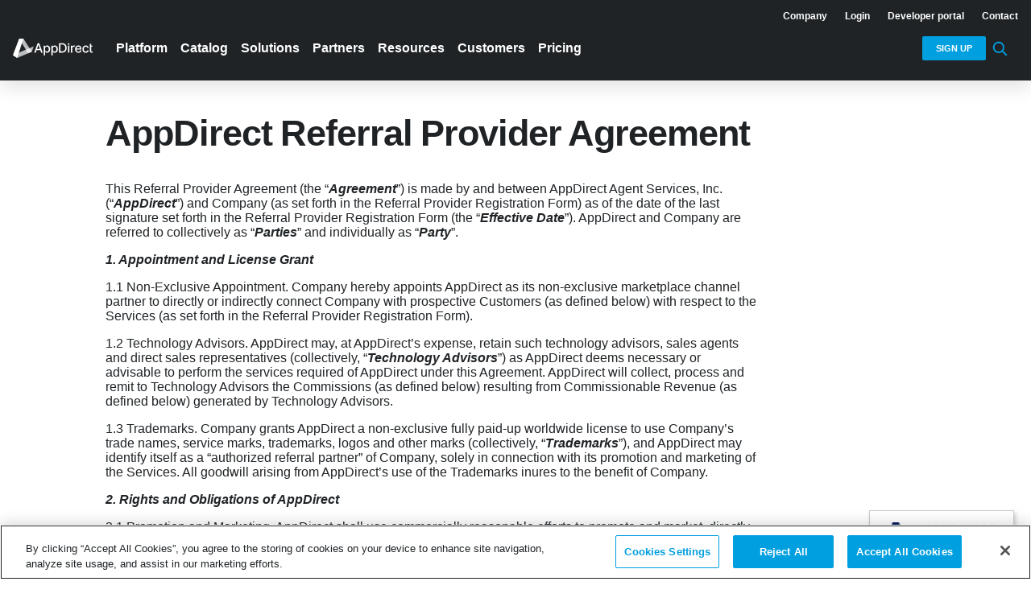

--- FILE ---
content_type: text/html; charset=UTF-8
request_url: https://www.appdirect.com/legal/referral-provider-agreement
body_size: 28729
content:

        
<!DOCTYPE html>

<html xmlns="http://www.w3.org/1999/xhtml" lang="en-US">
	<head>
		<meta charset="utf-8"/>
		<meta name="viewport" content="width=device-width, initial-scale=1">
		<meta name="facebook-domain-verification" content="f1lg1j2i9csvl38cha2hzrfbrtu6el"/>
  		<link rel="home" href="https://www.appdirect.com/"/>
		<link id="favicon" rel="shortcut icon" href="/shortcut-icon.ico" type="image/x-icon"/>
		<link rel="dns-prefetch" href="https://s3-us-west-2.amazonaws.com"/>
		<link rel="dns-prefetch" href="https://www.appdirect.com"/>
				<link rel="preload" href="/fonts/inter/Inter-Regular.woff2" as="font" type="font/woff2" crossorigin>
		<link rel="preload" href="/fonts/inter/Inter-Light.woff2" as="font" type="font/woff2" crossorigin>
		<link rel="preload" href="/fonts/inter/Inter-SemiBold.woff2" as="font" type="font/woff2" crossorigin>

		<link rel="preload" href="https://dcnxfkgt2gjxz.cloudfront.net/dist/assets/app_styles-QHc8btoF.css" as="style">
		<link rel="preload" href="https://dcnxfkgt2gjxz.cloudfront.net/dist/assets/app-C1gqlleO.js" as="script" crossorigin="anonymous">
		<link rel="stylesheet" href="https://dcnxfkgt2gjxz.cloudfront.net/dist/assets/app_styles-QHc8btoF.css"/>

				
        
		            <script src="https://dcnxfkgt2gjxz.cloudfront.net/iframeResizer.min.js"></script>
      <!-- OneTrust Cookies Consent Notice start for appdirect.com -->
<script type="text/javascript" src="https://cdn.cookielaw.org/consent/a310428c-795c-457c-9085-7b318288080b/OtAutoBlock.js" ></script>
<script src="https://cdn.cookielaw.org/scripttemplates/otSDKStub.js"  type="text/javascript" charset="UTF-8" data-domain-script="a310428c-795c-457c-9085-7b318288080b" ></script>
<script type="text/javascript">
function OptanonWrapper() { }
</script>
<!-- OneTrust Cookies Consent Notice end for appdirect.com -->

<!-- Global site tag (gtag.js) - AdWords: 982066899 -->
<script async src="https://www.googletagmanager.com/gtag/js?id=AW-982066899"></script>
<script>
  window.dataLayer = window.dataLayer || [];
  function gtag(){dataLayer.push(arguments);}
  gtag('js', new Date());

  gtag('config', 'AW-982066899');
</script>

<!-- Google Tag Manager -->
<script>(function(w,d,s,l,i){w[l]=w[l]||[];w[l].push({'gtm.start':
new Date().getTime(),event:'gtm.js'});var f=d.getElementsByTagName(s)[0],
j=d.createElement(s),dl=l!='dataLayer'?'&l='+l:'';j.async=true;j.src=
'https://www.googletagmanager.com/gtm.js?id='+i+dl;f.parentNode.insertBefore(j,f);
})(window,document,'script','dataLayer','GTM-K9NKXG6');</script>
<!-- End Google Tag Manager -->

<!--Clearbit-->
<script src="https://tag.clearbitscripts.com/v1/pk_fe9f5a197d7b4dcdf6171fd092412f0f/tags.js"></script>	
      <title>Referral Provider Agreement - AppDirect</title>
<script>/* Google Tag Manager script did not render */
</script><meta name="keywords" content="digital marketplace, digital commerce platform, saas platform, commerce platform, digital economy">
<meta name="description" content="AppDirect is the leading digital commerce platform to sell Microsoft 365 and other popular Microsoft cloud products to succeed in the digital economy.">
<meta name="referrer" content="no-referrer-when-downgrade">
<meta name="robots" content="all">
<meta content="AppDirect" property="fb:profile_id">
<meta content="en_US" property="og:locale">
<meta content="AppDirect" property="og:site_name">
<meta content="website" property="og:type">
<meta content="https://www.appdirect.com/legal/referral-provider-agreement" property="og:url">
<meta content="Referral Provider Agreement" property="og:title">
<meta content="AppDirect is the leading digital commerce platform to sell Microsoft 365 and other popular Microsoft cloud products to succeed in the digital economy." property="og:description">
<meta content="https://dcnxfkgt2gjxz.cloudfront.net/_1200x630_crop_center-center_82_none/large-AppDirect_Glass_Social-Share_1920x1080.jpg?mtime=1697561298" property="og:image">
<meta content="1200" property="og:image:width">
<meta content="630" property="og:image:height">
<meta content="The AppDirect logo on a wall reflecting multi-colored light from the office around it" property="og:image:alt">
<meta content="https://www.linkedin.com/company/appdirect/" property="og:see_also">
<meta content="https://www.facebook.com/AppDirect/" property="og:see_also">
<meta content="https://twitter.com/appdirect" property="og:see_also">
<meta name="twitter:card" content="summary_large_image">
<meta name="twitter:site" content="@AppDirect">
<meta name="twitter:creator" content="@AppDirect">
<meta name="twitter:title" content="Referral Provider Agreement">
<meta name="twitter:description" content="AppDirect is the leading digital commerce platform to sell Microsoft 365 and other popular Microsoft cloud products to succeed in the digital economy.">
<meta name="twitter:image" content="https://dcnxfkgt2gjxz.cloudfront.net/_800x418_crop_center-center_82_none/large-AppDirect_Glass_Social-Share_1920x1080.jpg?mtime=1697561298">
<meta name="twitter:image:width" content="800">
<meta name="twitter:image:height" content="418">
<meta name="twitter:image:alt" content="The AppDirect logo on a wall reflecting multi-colored light from the office around it">
<link href="https://www.appdirect.com/legal/referral-provider-agreement" rel="canonical">
<link href="https://www.appdirect.com/" rel="home">

              <script>
          (function (d, s) {
              var f = d.getElementsByTagName(s)[0], j = d.createElement(s);
              j.async = true;
              j.id = 'appdirect-ai-embed';
              j.dataset.key ='ek-faa382158bfa59f0be0b2a732af5e98790ffbed7f5dc1e7b';
              j.src = 'https://devs.ai/embed-static/embed.js';
              f.parentNode.insertBefore(j, f);
          })(document, 'script');
        </script>
            
      </head>

    
            
                  
              
                                                
                
                  
              
                  
              
        
              
                  
          
    
      
  
          
      
                        
  
      
  
    
    
    
    
    
    
  
  
    
  
                      
  
  <body>
    <!-- Google Tag Manager (noscript) -->
<noscript><iframe src="https://www.googletagmanager.com/ns.html?id=GTM-K9NKXG6"
height="0" width="0" style="display:none;visibility:hidden"></iframe></noscript>
<!-- End Google Tag Manager (noscript) -->
    
    
    <div id="container">
                    
         
        
<header
  class="l-header
    l-header--main
    
    
    
    referral-provider-agreement
    
    
    js-active-nav"
  ref="main"
>       
    <div class="l-nav-container">
      <div class="l-nav-container_maxWidth">
              <nav class="c-nav c-nav--utility c-nav--desktop">
            <ul class="c-nav__list c-nav__list--utility" role="menubar">
                <li role="menuitem">
                    <a href="/about" class="c-nav__link c-nav__link--login"><strong>Company</strong></a>
                </li>
                <li role="menuitem">
                    <a href="/signin" class="c-nav__link c-nav__link--login" target="_blank">Login</a>
                </li>

                                <li role="menuitem">
                    <a href="https://developer.appdirect.com/" class="c-nav__link c-nav__link--login">Developer portal</a>
                </li>
                                
                <li role="menuitem">
                    <a href="/about/contact" class="c-nav__link c-nav__link--login">Contact</a>
                </li>
            </ul>
        </nav>
                    <nav class="c-nav c-nav--desktop has-request-demo" role="menubar">
          <a class="c-skip-link" href="#content">Skip to main AppDirect content</a>
                              <ul class="c-nav__list c-nav__list--logo" role="menuitem">
                                                                                                                                                                                                                                                                          <li class="" role="menu">
                  <a
                      class="c-nav__link
                      
                                                                  
                      
                      "
                      href=/
                      autofocus
                      role="menuitem"
                      aria-haspopup="false"
                      aria-expanded="false"
                      
                  >
                      <?xml version="1.0" encoding="UTF-8"?>
    <svg 
        id="Layer_1" 
        xmlns="http://www.w3.org/2000/svg" 
        viewBox="0 0 1920 467.35"
        role="img"
    >
        <!-- Accesibility text -->
        <title>AppDirect logo</title>
        <!-- Fallback text -->
        AppDirect logo
        
        <g>
            <polygon fill-opacity="0.7" class="cls-2" points="150.36 0 253.68 0 455.35 317.43 365.06 355.75 150.36 0"/>
            <polygon fill-opacity="0.7" class="cls-3" points="502.1 187.67 455.35 317.43 102.08 467.35 0 398.96 502.1 187.67"/>
            <polygon class="cls-4" points="150.36 0 253.68 0 102.08 467.35 0 398.96 150.36 0"/></g><g><path class="cls-1" d="M1905.46,311.18c-3.63,0-6.97-.57-10.04-1.72-3.07-1.15-5.57-3.33-7.49-6.55-1.93-3.22-2.89-8.05-2.89-14.48v-91.52h24.59s10.37-28.89,10.37-28.89h-34.96v-40.84h-33.18v168.13c0,10.29,2.33,18.83,6.99,25.64,4.66,6.81,10.76,11.84,18.31,15.09,7.55,3.25,15.68,4.81,24.41,4.66,5.33-.07,9.57-.35,13.32-1.28,3.48-.86,5.1-2.28,5.1-2.28v-27.72c-1.11,.22-5.21,.81-7.32,1.16-2,.33-4.55,.59-7.22,.59Z"/><path class="cls-1" d="M1650.59,251.47c0-15.46-2.07-28.61-6.21-39.45-4.15-10.84-9.8-19.66-16.98-26.47-7.18-6.81-15.28-11.8-24.3-14.98-9.03-3.18-18.35-4.77-27.97-4.77-15.83,0-29.65,3.74-41.45,11.21-11.8,7.47-20.97,17.87-27.52,31.18-6.55,13.32-9.82,28.71-9.82,46.17s3.27,33.09,9.82,46.22c6.55,13.13,15.87,23.31,27.97,30.52,12.1,7.21,26.54,10.82,43.34,10.82,12.43,0,23.51-1.91,33.24-5.71,9.73-3.81,17.83-9.17,24.3-16.09,6.47-6.92,13.3-18.08,15.59-35.52h-32.7c-.69,7.92-5.7,15.42-9.47,19.04-3.77,3.63-8.25,6.34-13.43,8.16-5.18,1.81-10.91,2.72-17.2,2.72-9.69,0-18.16-2.09-25.41-6.27-7.25-4.18-12.89-10.27-16.92-18.26-3.75-7.43-5.73-16.36-6-26.75h121.13v-11.76Zm-121.1-13.09c.4-7.33,2.24-14.19,5.52-20.59,3.74-7.29,9.06-13.21,15.98-17.76,6.92-4.55,15.04-6.83,24.36-6.83,8.58,0,16.07,1.96,22.47,5.88,6.4,3.92,11.37,9.27,14.93,16.04,3.55,6.77,5.33,14.52,5.33,23.25h-88.58Z"/><path class="cls-1" d="M680.63,338.48h36.4l-81.79-227.28h-39.62l-81.79,227.28h36.4l20.79-60.09,88.98,.38,20.63,59.71Zm-99.64-88.89l33.61-97.11h1.78l33.66,97.44-69.04-.33Z"/><path class="cls-1" d="M741.05,402.4V168.02h32.4v27.63h2.78c1.92-3.55,4.7-7.66,8.32-12.32,3.62-4.66,8.66-8.75,15.09-12.26,6.44-3.51,14.94-5.27,25.53-5.27,13.76,0,26.04,3.48,36.84,10.43,10.8,6.95,19.29,16.98,25.47,30.07,6.18,13.09,9.27,28.85,9.27,47.28s-3.07,34.2-9.21,47.33c-6.14,13.13-14.58,23.23-25.3,30.3-10.73,7.07-22.97,10.6-36.73,10.6-10.36,0-18.81-1.74-25.36-5.22-6.55-3.48-11.67-7.55-15.37-12.21-3.7-4.66-6.55-8.8-8.54-12.43h-2v90.45h-33.18Zm32.52-149.15c0,11.99,1.74,22.49,5.22,31.52,3.48,9.03,8.51,16.07,15.09,21.14,6.58,5.07,14.65,7.6,24.19,7.6s18.2-2.64,24.86-7.93c6.66-5.29,11.71-12.49,15.15-21.59,3.44-9.1,5.16-19.35,5.16-30.74s-1.68-21.34-5.05-30.3c-3.37-8.95-8.4-16.02-15.09-21.2-6.7-5.18-15.04-7.77-25.02-7.77s-17.74,2.48-24.36,7.44c-6.62,4.96-11.64,11.87-15.04,20.75-3.4,8.88-5.11,19.24-5.11,31.07Z"/><path class="cls-1" d="M926.31,402.4V168.02h32.4v27.63h2.78c1.92-3.55,4.7-7.66,8.32-12.32,3.62-4.66,8.66-8.75,15.09-12.26,6.44-3.51,14.94-5.27,25.53-5.27,13.76,0,26.04,3.48,36.84,10.43,10.8,6.95,19.29,16.98,25.47,30.07,6.18,13.09,9.27,28.85,9.27,47.28s-3.07,34.2-9.21,47.33c-6.14,13.13-14.58,23.23-25.3,30.3-10.73,7.07-22.97,10.6-36.73,10.6-10.36,0-18.81-1.74-25.36-5.22-6.55-3.48-11.67-7.55-15.37-12.21-3.7-4.66-6.55-8.8-8.54-12.43h-2v90.45h-33.18Zm32.52-149.15c0,11.99,1.74,22.49,5.22,31.52,3.48,9.03,8.51,16.07,15.09,21.14,6.58,5.07,14.65,7.6,24.19,7.6s18.2-2.64,24.86-7.93c6.66-5.29,11.71-12.49,15.15-21.59,3.44-9.1,5.16-19.35,5.16-30.74s-1.68-21.34-5.05-30.3c-3.37-8.95-8.4-16.02-15.09-21.2-6.7-5.18-15.04-7.77-25.02-7.77s-17.74,2.48-24.36,7.44c-6.62,4.96-11.64,11.87-15.04,20.75-3.4,8.88-5.11,19.24-5.11,31.07Z"/><path class="cls-1" d="M1185.36,338.48h-73.58V111.2h75.91c22.27,0,41.39,4.53,57.38,13.59,15.98,9.07,28.24,22.05,36.79,38.95,8.54,16.91,12.82,37.16,12.82,60.76s-4.31,44.02-12.93,61.04c-8.62,17.02-21.07,30.09-37.34,39.23-16.28,9.14-35.96,13.71-59.04,13.71Zm-39.29-29.96h37.4c17.31,0,31.7-3.27,43.17-9.82,11.47-6.55,20.05-16.05,25.75-28.52,5.7-12.47,8.54-27.69,8.54-45.67s-2.83-32.96-8.49-45.39c-5.66-12.43-14.08-21.86-25.25-28.3-11.17-6.44-25.04-9.66-41.62-9.66h-39.51v167.35Z"/><path class="cls-1" d="M1343.59,150.21c-5.37,0-9.96-1.91-13.78-5.74-3.82-3.83-5.73-8.4-5.73-13.72s1.91-10,5.73-13.82c3.82-3.83,8.41-5.74,13.78-5.74s9.96,1.91,13.78,5.74c3.82,3.82,5.73,8.43,5.73,13.82s-1.91,9.89-5.73,13.72c-3.82,3.83-8.41,5.74-13.78,5.74Z"/><rect class="cls-1" x="1327" y="168.02" width="33.18" height="170.46"/><path class="cls-1" d="M1754.16,341.92c-16.5,0-30.69-3.75-42.56-11.26s-20.99-17.89-27.36-31.13c-6.36-13.24-9.54-28.41-9.54-45.5s3.25-32.61,9.77-45.89c6.51-13.28,15.68-23.66,27.52-31.13,11.84-7.47,25.78-11.21,41.84-11.21,12.95,0,24.49,2.39,34.63,7.16,10.13,4.77,18.33,11.45,24.58,20.03,6.25,8.58,9.97,18.61,11.15,30.08h-32.29c-1.78-7.99-5.83-14.87-12.15-20.64-6.33-5.77-14.78-8.66-25.36-8.66-9.25,0-17.33,2.42-24.25,7.27-6.92,4.85-12.3,11.73-16.15,20.64-3.85,8.92-5.77,19.44-5.77,31.57s1.89,23.16,5.66,32.18c3.77,9.03,9.12,16.02,16.04,20.98,6.92,4.96,15.07,7.44,24.47,7.44,6.29,0,12-1.17,17.15-3.5,5.14-2.33,9.47-5.68,12.98-10.04,3.51-4.36,5.97-9.62,7.38-15.76h32.29c-1.18,11.02-4.77,20.86-10.76,29.52-5.99,8.66-14,15.46-24.03,20.42-10.03,4.96-21.77,7.44-35.23,7.44Z"/><path class="cls-1" d="M1481.68,165.68c-2.83-.39-5.31-.22-7.38-.22-9.99,0-18.92,2.65-26.8,7.93-7.88,5.29-13.37,12.52-16.48,21.7h-1.78v-27.08h-32.07v170.46h33.18v-104.1c0-7.4,1.77-14,5.33-19.81,3.55-5.81,8.38-10.36,14.48-13.65,6.1-3.29,13.08-4.94,20.92-4.94,3.4,0,6.81,.24,10.21,.72,.48,.07,.89,.13,1.33,.2l10.37-28.79c-2.99-1.05-7.57-1.92-11.31-2.43Z"/></g>
</svg>
                  </a>
                                    </li>
                                      </ul>
                              <ul class="c-nav__list c-nav__list--start-mobile" role="menuitem">
                                                                                                                                                                                                                                                                                                                                                                                                                                                                                                                                  </ul>
                              <ul class="c-nav__list c-nav__list--start" role="menuitem">
                                                                                                                                                                                                                                                                          <li class="" role="menu">
                  <a
                      class="c-nav__link
                      
                                                                  
                      c-nav__link--has-sub-menu
                      "
                      href=/platform/overview
                      autofocus
                      role="menuitem"
                      aria-haspopup="true"
                      aria-expanded="false"
                      data-sub-menu-link=platform
                  >
                      Platform
                  </a>
                                                              <ul
                      class="c-nav__sub-menu  "
                      data-sub-menu="platform"
                      role="menu"
                      >
                                                                                                    <li
                          class="c-nav__sub-menu-group
                              "
                          role="none"
                          >
                          <ul class="c-nav__sub-menu-group-list" role="none">
                                                                                                                                                                                                                                                                                                                                                                                                                                                                  
                                                                <li>
                                  <a
                                      class="c-nav__sub-menu-link
                                      
                                      c-nav__sub-menu-link--heading"
                                      href=/platform/marketplace-platform
                                      tabindex="-1"
                                  >
                                                                            <div
                                      class="c-nav__sub-menu-link-container
                                          "
                                      >
                                                                                <span class="c-nav__sub-menu-link-name">
                                          Digital Monetization Capabilities&nbsp; <svg width="11px" height="11px" viewBox="0 0 11 11" version="1.1" xmlns="http://www.w3.org/2000/svg" xmlns:xlink="http://www.w3.org/1999/xlink">
    <g stroke="none" stroke-width="1" fill="none">
        <polygon  fill="#000000" points="5.5 0 4.530625 0.969375 8.366875 4.8125 0 4.8125 0 6.1875 8.366875 6.1875 4.530625 10.030625 5.5 11 11 5.5"></polygon>
    </g>
</svg>

                                          </span>
                                                                                                                      <span class="c-nav__sub-menu-link-description">For selling recurring services</span>
                                                                            </div>
                                  </a>
                                  </li>
                                                                                                                                                                                                                                                                                                                                                                                                                                                                  
                                                                <li>
                                  <a
                                      class="c-nav__sub-menu-link
                                      
                                      "
                                      href=/platform/appmarket
                                      tabindex="3101200"
                                  >
                                                                            <div
                                      class="c-nav__sub-menu-link-container
                                          "
                                      >
                                                                                <span class="c-nav__sub-menu-link-name">
                                          B2B Marketplace 
                                          </span>
                                                                                                                      <span class="c-nav__sub-menu-link-description">Sell third-party services</span>
                                                                            </div>
                                  </a>
                                  </li>
                                                                                                                                                                                                                                                                                                                                                                                                                                                                  
                                                                <li>
                                  <a
                                      class="c-nav__sub-menu-link
                                      
                                      "
                                      href=/platform/appreseller
                                      tabindex="3101300"
                                  >
                                                                            <div
                                      class="c-nav__sub-menu-link-container
                                          "
                                      >
                                                                                <span class="c-nav__sub-menu-link-name">
                                          Partner Relationship Management 
                                          </span>
                                                                                                                      <span class="c-nav__sub-menu-link-description">Sell through resellers</span>
                                                                            </div>
                                  </a>
                                  </li>
                                                                                                                                                                                                                                                                                                                                                                                                                                                                  
                                                                <li>
                                  <a
                                      class="c-nav__sub-menu-link
                                      
                                      "
                                      href=/platform/appbilling
                                      tabindex="3101400"
                                  >
                                                                            <div
                                      class="c-nav__sub-menu-link-container
                                          "
                                      >
                                                                                <span class="c-nav__sub-menu-link-name">
                                          Subscription Billing 
                                          </span>
                                                                                                                      <span class="c-nav__sub-menu-link-description">Sell through an online checkout</span>
                                                                            </div>
                                  </a>
                                  </li>
                                                                                                                                                                                                                                                                                                                                                                                                                                                                  
                                                                <li>
                                  <a
                                      class="c-nav__sub-menu-link
                                      
                                      "
                                      href=/platform/appdistribution
                                      tabindex="3101500"
                                  >
                                                                            <div
                                      class="c-nav__sub-menu-link-container
                                          "
                                      >
                                                                                <span class="c-nav__sub-menu-link-name">
                                          Cloud Distribution 
                                          </span>
                                                                                                                      <span class="c-nav__sub-menu-link-description">Sell through third-party marketplaces</span>
                                                                            </div>
                                  </a>
                                  </li>
                                                                                                                                                                                                                                                                                                                                                                                                                                                                  
                                                                <li>
                                  <a
                                      class="c-nav__sub-menu-link
                                      
                                      "
                                      href=/platform/appdevices
                                      tabindex="3101600"
                                  >
                                                                            <div
                                      class="c-nav__sub-menu-link-container
                                          "
                                      >
                                                                                <span class="c-nav__sub-menu-link-name">
                                          Device Application Management 
                                          </span>
                                                                                                                      <span class="c-nav__sub-menu-link-description">Sell on devices</span>
                                                                            </div>
                                  </a>
                                  </li>
                                                                                                                                                                                                                                                                                                                                                                                                                                                                  
                                                                <li>
                                  <a
                                      class="c-nav__sub-menu-link
                                      
                                      "
                                      href=/platform/digital-engagement-capabilities
                                      tabindex="3101700"
                                  >
                                                                            <div
                                      class="c-nav__sub-menu-link-container
                                          "
                                      >
                                                                                <span class="c-nav__sub-menu-link-name">
                                          Digital Engagement Capabilities 
                                          </span>
                                                                                                                      <span class="c-nav__sub-menu-link-description">Drive lifetime engagement</span>
                                                                            </div>
                                  </a>
                                  </li>
                                                                                      </ul>
                          </li>
                                                                                                    <li
                          class="c-nav__sub-menu-group
                              "
                          role="none"
                          >
                          <ul class="c-nav__sub-menu-group-list" role="none">
                                                                                                                                                                                                                                                                                                                                                                                                                                                                  
                                                                <li>
                                  <a
                                      class="c-nav__sub-menu-link
                                      
                                      c-nav__sub-menu-link--heading"
                                      href=/platform/digital-procurement-management
                                      tabindex="-1"
                                  >
                                                                            <div
                                      class="c-nav__sub-menu-link-container
                                          "
                                      >
                                                                                <span class="c-nav__sub-menu-link-name">
                                          Digital Procurement Capabilities&nbsp; <svg width="11px" height="11px" viewBox="0 0 11 11" version="1.1" xmlns="http://www.w3.org/2000/svg" xmlns:xlink="http://www.w3.org/1999/xlink">
    <g stroke="none" stroke-width="1" fill="none">
        <polygon  fill="#000000" points="5.5 0 4.530625 0.969375 8.366875 4.8125 0 4.8125 0 6.1875 8.366875 6.1875 4.530625 10.030625 5.5 11 11 5.5"></polygon>
    </g>
</svg>

                                          </span>
                                                                                                                      <span class="c-nav__sub-menu-link-description">For buying and managing recurring services</span>
                                                                            </div>
                                  </a>
                                  </li>
                                                                                                                                                                                                                                                                                                                                                                                                                                                                  
                                                                <li>
                                  <a
                                      class="c-nav__sub-menu-link
                                      
                                      "
                                      href=/platform/digital-procurement-management/saas-management-workforce-identity
                                      tabindex="3102200"
                                  >
                                                                            <div
                                      class="c-nav__sub-menu-link-container
                                          "
                                      >
                                                                                <span class="c-nav__sub-menu-link-name">
                                          Procurement Marketplace 
                                          </span>
                                                                                                                      <span class="c-nav__sub-menu-link-description">Shop technology services</span>
                                                                            </div>
                                  </a>
                                  </li>
                                                                                                                                                                                                                                                                                                                                                                                                                                                                  
                                                                <li>
                                  <a
                                      class="c-nav__sub-menu-link
                                      
                                      "
                                      href=/platform-v2/centralize-all-of-your-saas-and-iaas-subscriptions
                                      tabindex="3102300"
                                  >
                                                                            <div
                                      class="c-nav__sub-menu-link-container
                                          "
                                      >
                                                                                <span class="c-nav__sub-menu-link-name">
                                          Cloud Lifecycle Management 
                                          </span>
                                                                                                                      <span class="c-nav__sub-menu-link-description">Manage technology access</span>
                                                                            </div>
                                  </a>
                                  </li>
                                                                                                                                                                                                                                                                                                                                                                                                                                                                  
                                                                <li>
                                  <a
                                      class="c-nav__sub-menu-link
                                      
                                      "
                                      href=/platform-v2/manage-all-your-ai-solutions-in-a-private-workspace
                                      tabindex="3102400"
                                  >
                                                                            <div
                                      class="c-nav__sub-menu-link-container
                                          "
                                      >
                                                                                <span class="c-nav__sub-menu-link-name">
                                          AI Lifecycle Management 
                                          </span>
                                                                                                                      <span class="c-nav__sub-menu-link-description">Create, deploy, &amp; manage AI agents</span>
                                                                            </div>
                                  </a>
                                  </li>
                                                                                                                                                                                                                                                                                                                                                                                                                                                                  
                                                                <li>
                                  <a
                                      class="c-nav__sub-menu-link
                                      
                                      "
                                      href=/platform-v2/take-control-of-energy-costs
                                      tabindex="3102500"
                                  >
                                                                            <div
                                      class="c-nav__sub-menu-link-container
                                          "
                                      >
                                                                                <span class="c-nav__sub-menu-link-name">
                                          Energy Lifecycle Management 
                                          </span>
                                                                                                                      <span class="c-nav__sub-menu-link-description">Manage energy solutions</span>
                                                                            </div>
                                  </a>
                                  </li>
                                                                                                                                                                                                                                                                                                                                                                                                                                                                  
                                                                <li>
                                  <a
                                      class="c-nav__sub-menu-link
                                      
                                      "
                                      href=/platform-v2/equip-your-team-and-manage-every-asset
                                      tabindex="3102600"
                                  >
                                                                            <div
                                      class="c-nav__sub-menu-link-container
                                          "
                                      >
                                                                                <span class="c-nav__sub-menu-link-name">
                                          Hardware Lifecycle Management 
                                          </span>
                                                                                                                      <span class="c-nav__sub-menu-link-description">Manage IT assets</span>
                                                                            </div>
                                  </a>
                                  </li>
                                                                                                                                                                                                                                                                                                                                                                                                                                                                  
                                                                <li>
                                  <a
                                      class="c-nav__sub-menu-link
                                      
                                      "
                                      href=https://catalog.appdirect.com/en-US/apps/325884/appdirect-smartsupport
                                      tabindex="3102700"
                                  >
                                                                            <div
                                      class="c-nav__sub-menu-link-container
                                          "
                                      >
                                                                                <span class="c-nav__sub-menu-link-name">
                                          Support Solutions 
                                          </span>
                                                                                                                      <span class="c-nav__sub-menu-link-description">Access technology support</span>
                                                                            </div>
                                  </a>
                                  </li>
                                                                                      </ul>
                          </li>
                                                                                                    <li
                          class="c-nav__sub-menu-group
                              "
                          role="none"
                          >
                          <ul class="c-nav__sub-menu-group-list" role="none">
                                                                                                                                                                                                                                                                                                                                                                                                                                                                  
                                                                <li>
                                  <a
                                      class="c-nav__sub-menu-link
                                      
                                      "
                                      href=https://info.appdirect.com/forrester-wave-marketplace-development-platform-report-q4-2024?utm_source=website&amp;utm_medium=homepage&amp;utm_campaign=forrester-wave-2024&amp;utm_content=navigation-ad-platform
                                      tabindex="3103100"
                                  >
                                                                            <div
                                      class="c-nav__sub-menu-link-container
                                          c-nav__sub-menu-link-container--img"
                                      >
                                                                                                                                                                                                                                                        <picture>
                                          <source data-srcset="https://appdirect.imgix.net/Forrester_Navigation-Promo-2.jpg?auto=format%2C%20compress&amp;crop=&amp;dpr=2&amp;fit=clip&amp;q=80&amp;w=258&amp;s=692174b929e19ec9630afc18cf2a4d44 2x,
                                                          https://appdirect.imgix.net/Forrester_Navigation-Promo-2.jpg?auto=format%2C%20compress&amp;crop=&amp;fit=clip&amp;q=80&amp;w=258&amp;s=7a4988e464e6aea1a435864155295049 1x"/>
                                          <img
                                              class="js-lazy c-nav__sub-menu-link-img"
                                              data-src="https://appdirect.imgix.net/Forrester_Navigation-Promo-2.jpg?auto=format%2C%20compress&amp;crop=&amp;fit=clip&amp;q=80&amp;w=258&amp;s=7a4988e464e6aea1a435864155295049"
                                              alt="Forrester Navigation Promo 2"
                                          />
                                          </picture>
                                                                                                                      <span class="c-nav__sub-menu-link-description">Forrester evaluates top marketplace platforms across 33 criteria. Unlock key insights.</span>
                                                                            </div>
                                  </a>
                                  </li>
                                                                                                                                                                                                                                                                                                                                                                                                                                                                  
                                                                <li>
                                  <a
                                      class="c-nav__sub-menu-link
                                      
                                      "
                                      href=https://info.appdirect.com/forrester-wave-marketplace-development-platform-report-q4-2024?utm_source=website&amp;utm_medium=homepage&amp;utm_campaign=forrester-wave-2024&amp;utm_content=navigation-ad-platform
                                      tabindex="3103200"
                                  >
                                                                            <div
                                      class="c-nav__sub-menu-link-container
                                          "
                                      >
                                                                                <span class="c-nav__sub-menu-link-name">
                                          Access the report <svg width="11px" height="11px" viewBox="0 0 11 11" version="1.1" xmlns="http://www.w3.org/2000/svg" xmlns:xlink="http://www.w3.org/1999/xlink">
    <g stroke="none" stroke-width="1" fill="none">
        <polygon  fill="#000000" points="5.5 0 4.530625 0.969375 8.366875 4.8125 0 4.8125 0 6.1875 8.366875 6.1875 4.530625 10.030625 5.5 11 11 5.5"></polygon>
    </g>
</svg>

                                          </span>
                                                                                                                  </div>
                                  </a>
                                  </li>
                                                                                      </ul>
                          </li>
                                                                                                    <li
                          class="c-nav__sub-menu-group
                              c-nav__sub-menu-group--banner"
                          role="none"
                          >
                          <ul class="c-nav__sub-menu-group-list" role="none">
                                                                                                                                                                                                                                                                                                                                                                                                                                                                  
                                                                <li>
                                  <a
                                      class="c-nav__sub-menu-link
                                      
                                      "
                                      href=/pricing
                                      tabindex="3104100"
                                  >
                                                                            <div
                                      class="c-nav__sub-menu-link-container
                                          "
                                      >
                                                                                <span class="c-nav__sub-menu-link-name">
                                          Choose a Plan <svg width="11px" height="11px" viewBox="0 0 11 11" version="1.1" xmlns="http://www.w3.org/2000/svg" xmlns:xlink="http://www.w3.org/1999/xlink">
    <g stroke="none" stroke-width="1" fill="none">
        <polygon  fill="#000000" points="5.5 0 4.530625 0.969375 8.366875 4.8125 0 4.8125 0 6.1875 8.366875 6.1875 4.530625 10.030625 5.5 11 11 5.5"></polygon>
    </g>
</svg>

                                          </span>
                                                                                                                  </div>
                                  </a>
                                  </li>
                                                                                                                                                                                                                                                                                                                                                                                                                                                                  
                                                                <li>
                                  <a
                                      class="c-nav__sub-menu-link
                                      
                                      "
                                      href=https://developer.appdirect.com/
                                      tabindex="3104200"
                                  >
                                                                            <div
                                      class="c-nav__sub-menu-link-container
                                          "
                                      >
                                                                                <span class="c-nav__sub-menu-link-name">
                                          Developer Portal <svg width="11px" height="11px" viewBox="0 0 11 11" version="1.1" xmlns="http://www.w3.org/2000/svg" xmlns:xlink="http://www.w3.org/1999/xlink">
    <g stroke="none" stroke-width="1" fill="none">
        <polygon  fill="#000000" points="5.5 0 4.530625 0.969375 8.366875 4.8125 0 4.8125 0 6.1875 8.366875 6.1875 4.530625 10.030625 5.5 11 11 5.5"></polygon>
    </g>
</svg>

                                          </span>
                                                                                                                  </div>
                                  </a>
                                  </li>
                                                                                                                                                                                                                                                                                                                                                                                                                                                                  
                                                                <li>
                                  <a
                                      class="c-nav__sub-menu-link
                                      
                                      "
                                      href=https://addons.appdirect.com/en-US/home
                                      tabindex="3104300"
                                  >
                                                                            <div
                                      class="c-nav__sub-menu-link-container
                                          "
                                      >
                                                                                <span class="c-nav__sub-menu-link-name">
                                          Discover our Add-On Store <svg width="11px" height="11px" viewBox="0 0 11 11" version="1.1" xmlns="http://www.w3.org/2000/svg" xmlns:xlink="http://www.w3.org/1999/xlink">
    <g stroke="none" stroke-width="1" fill="none">
        <polygon  fill="#000000" points="5.5 0 4.530625 0.969375 8.366875 4.8125 0 4.8125 0 6.1875 8.366875 6.1875 4.530625 10.030625 5.5 11 11 5.5"></polygon>
    </g>
</svg>

                                          </span>
                                                                                                                  </div>
                                  </a>
                                  </li>
                                                                                      </ul>
                          </li>
                                            </ul>
                                    </li>
                                                                                                                                                                                                                                                                          <li class="c-nav__link-narrow-container" role="menu">
                  <a
                      class="c-nav__link
                      
                                                                  
                      c-nav__link--has-sub-menu
                      "
                      href=https://catalog.appdirect.com
                      
                      role="menuitem"
                      aria-haspopup="true"
                      aria-expanded="false"
                      data-sub-menu-link=catalog
                  >
                      Catalog
                  </a>
                                                              <ul
                      class="c-nav__sub-menu c-nav__sub-menu--narrow "
                      data-sub-menu="catalog"
                      role="menu"
                      >
                                                                                                    <li
                          class="c-nav__sub-menu-group
                              "
                          role="none"
                          >
                          <ul class="c-nav__sub-menu-group-list" role="none">
                                                                                                                                                                                                                                                                                                                                                                                                                                                                  
                                                                <li>
                                  <a
                                      class="c-nav__sub-menu-link
                                      
                                      "
                                      href=https://catalog.appdirect.com/en-US/pages/cloud
                                      tabindex="3201100"
                                  >
                                                                            <div
                                      class="c-nav__sub-menu-link-container
                                          "
                                      >
                                                                                <span class="c-nav__sub-menu-link-name">
                                          Software 
                                          </span>
                                                                                                                  </div>
                                  </a>
                                  </li>
                                                                                                                                                                                                                                                                                                                                                                                                                                                                  
                                                                <li>
                                  <a
                                      class="c-nav__sub-menu-link
                                      
                                      "
                                      href=https://catalog.appdirect.com/en-US/pages/infrastructure
                                      tabindex="3201200"
                                  >
                                                                            <div
                                      class="c-nav__sub-menu-link-container
                                          "
                                      >
                                                                                <span class="c-nav__sub-menu-link-name">
                                          Infrastructure 
                                          </span>
                                                                                                                  </div>
                                  </a>
                                  </li>
                                                                                                                                                                                                                                                                                                                                                                                                                                                                  
                                                                <li>
                                  <a
                                      class="c-nav__sub-menu-link
                                      
                                      "
                                      href=https://catalog.appdirect.com/en-US/pages/connectivity
                                      tabindex="3201300"
                                  >
                                                                            <div
                                      class="c-nav__sub-menu-link-container
                                          "
                                      >
                                                                                <span class="c-nav__sub-menu-link-name">
                                          Connectivity 
                                          </span>
                                                                                                                  </div>
                                  </a>
                                  </li>
                                                                                                                                                                                                                                                                                                                                                                                                                                                                  
                                                                <li>
                                  <a
                                      class="c-nav__sub-menu-link
                                      
                                      "
                                      href=https://catalog.appdirect.com/en-US/pages/mobility
                                      tabindex="3201400"
                                  >
                                                                            <div
                                      class="c-nav__sub-menu-link-container
                                          "
                                      >
                                                                                <span class="c-nav__sub-menu-link-name">
                                          Wireless / Mobility 
                                          </span>
                                                                                                                  </div>
                                  </a>
                                  </li>
                                                                                                                                                                                                                                                                                                                                                                                                                                                                  
                                                                <li>
                                  <a
                                      class="c-nav__sub-menu-link
                                      
                                      "
                                      href=https://catalog.appdirect.com/en-US/pages/services
                                      tabindex="3201500"
                                  >
                                                                            <div
                                      class="c-nav__sub-menu-link-container
                                          "
                                      >
                                                                                <span class="c-nav__sub-menu-link-name">
                                          Services 
                                          </span>
                                                                                                                  </div>
                                  </a>
                                  </li>
                                                                                                                                                                                                                                                                                                                                                                                                                                                                  
                                                                <li>
                                  <a
                                      class="c-nav__sub-menu-link
                                      
                                      "
                                      href=https://catalog.appdirect.com/en-US/pages/energy
                                      tabindex="3201600"
                                  >
                                                                            <div
                                      class="c-nav__sub-menu-link-container
                                          "
                                      >
                                                                                <span class="c-nav__sub-menu-link-name">
                                          Energy 
                                          </span>
                                                                                                                  </div>
                                  </a>
                                  </li>
                                                                                                                                                                                                                                                                                                                                                                                                                                                                  
                                                                <li>
                                  <a
                                      class="c-nav__sub-menu-link
                                      
                                      "
                                      href=https://catalog.appdirect.com/en-US/listing?pl=1153&amp;count=12
                                      tabindex="3201700"
                                  >
                                                                            <div
                                      class="c-nav__sub-menu-link-container
                                          "
                                      >
                                                                                <span class="c-nav__sub-menu-link-name">
                                          Devices 
                                          </span>
                                                                                                                  </div>
                                  </a>
                                  </li>
                                                                                                                                                                                                                                                                                                                                                                                                                                                                  
                                                                <li>
                                  <a
                                      class="c-nav__sub-menu-link
                                      
                                      "
                                      href=https://catalog.appdirect.com/en-us/pages/browse
                                      tabindex="3201800"
                                  >
                                                                            <div
                                      class="c-nav__sub-menu-link-container
                                          "
                                      >
                                                                                <span class="c-nav__sub-menu-link-name">
                                          Browse 
                                          </span>
                                                                                                                  </div>
                                  </a>
                                  </li>
                                                                                      </ul>
                          </li>
                                            </ul>
                                    </li>
                                                                                                                                                                                                                                                                          <li class="" role="menu">
                  <a
                      class="c-nav__link
                      
                                                                  
                      c-nav__link--has-sub-menu
                      "
                      href=/solutions/overview
                      
                      role="menuitem"
                      aria-haspopup="true"
                      aria-expanded="false"
                      data-sub-menu-link=solutions
                  >
                      Solutions
                  </a>
                                                              <ul
                      class="c-nav__sub-menu  "
                      data-sub-menu="solutions"
                      role="menu"
                      >
                                                                                                    <li
                          class="c-nav__sub-menu-group
                              "
                          role="none"
                          >
                          <ul class="c-nav__sub-menu-group-list" role="none">
                                                                                                                                                                                                                                                                                                                                                                                                                                                                  
                                                                <li>
                                  <a
                                      class="c-nav__sub-menu-link
                                      
                                      c-nav__sub-menu-link--heading"
                                      
                                      tabindex="-1"
                                  >
                                                                            <div
                                      class="c-nav__sub-menu-link-container
                                          "
                                      >
                                                                                <span class="c-nav__sub-menu-link-name">
                                          By Services Sold&nbsp; 
                                          </span>
                                                                                                                  </div>
                                  </a>
                                  </li>
                                                                                                                                                                                                                                                                                                                                                                                                                                                                  
                                                                <li>
                                  <a
                                      class="c-nav__sub-menu-link
                                      
                                      "
                                      href=/solutions/software-as-a-service
                                      tabindex="3301200"
                                  >
                                                                            <div
                                      class="c-nav__sub-menu-link-container
                                          "
                                      >
                                                                                <span class="c-nav__sub-menu-link-name">
                                          Software as a Service 
                                          </span>
                                                                                                                  </div>
                                  </a>
                                  </li>
                                                                                                                                                                                                                                                                                                                                                                                                                                                                  
                                                                <li>
                                  <a
                                      class="c-nav__sub-menu-link
                                      
                                      "
                                      href=/solutions/resell-iaas
                                      tabindex="3301300"
                                  >
                                                                            <div
                                      class="c-nav__sub-menu-link-container
                                          "
                                      >
                                                                                <span class="c-nav__sub-menu-link-name">
                                          Infrastructure as a Service 
                                          </span>
                                                                                                                  </div>
                                  </a>
                                  </li>
                                                                                                                                                                                                                                                                                                                                                                                                                                                                  
                                                                <li>
                                  <a
                                      class="c-nav__sub-menu-link
                                      
                                      "
                                      href=/resources/building-a-software-ecosystem
                                      tabindex="3301400"
                                  >
                                                                            <div
                                      class="c-nav__sub-menu-link-container
                                          "
                                      >
                                                                                <span class="c-nav__sub-menu-link-name">
                                          Third Party Digital Services 
                                          </span>
                                                                                                                  </div>
                                  </a>
                                  </li>
                                                                                                                                                                                                                                                                                                                                                                                                                                                                  
                                                                <li>
                                  <a
                                      class="c-nav__sub-menu-link
                                      
                                      "
                                      href=/solutions/managed-services
                                      tabindex="3301500"
                                  >
                                                                            <div
                                      class="c-nav__sub-menu-link-container
                                          "
                                      >
                                                                                <span class="c-nav__sub-menu-link-name">
                                          Managed Services 
                                          </span>
                                                                                                                  </div>
                                  </a>
                                  </li>
                                                                                                                                                                                                                                                                                                                                                                                                                                                                  
                                                                <li>
                                  <a
                                      class="c-nav__sub-menu-link
                                      
                                      "
                                      href=/platform/apphelp
                                      tabindex="3301600"
                                  >
                                                                            <div
                                      class="c-nav__sub-menu-link-container
                                          "
                                      >
                                                                                <span class="c-nav__sub-menu-link-name">
                                          Customer Support Services 
                                          </span>
                                                                                                                  </div>
                                  </a>
                                  </li>
                                                                                      </ul>
                          </li>
                                                                                                    <li
                          class="c-nav__sub-menu-group
                              "
                          role="none"
                          >
                          <ul class="c-nav__sub-menu-group-list" role="none">
                                                                                                                                                                                                                                                                                                                                                                                                                                                                  
                                                                <li>
                                  <a
                                      class="c-nav__sub-menu-link
                                      
                                      c-nav__sub-menu-link--heading"
                                      
                                      tabindex="-1"
                                  >
                                                                            <div
                                      class="c-nav__sub-menu-link-container
                                          "
                                      >
                                                                                <span class="c-nav__sub-menu-link-name">
                                          By Use Case&nbsp; 
                                          </span>
                                                                                                                  </div>
                                  </a>
                                  </li>
                                                                                                                                                                                                                                                                                                                                                                                                                                                                  
                                                                <li>
                                  <a
                                      class="c-nav__sub-menu-link
                                      
                                      "
                                      href=/platform/appmarket
                                      tabindex="3302200"
                                  >
                                                                            <div
                                      class="c-nav__sub-menu-link-container
                                          "
                                      >
                                                                                <span class="c-nav__sub-menu-link-name">
                                          Launch an App Store 
                                          </span>
                                                                                                                  </div>
                                  </a>
                                  </li>
                                                                                                                                                                                                                                                                                                                                                                                                                                                                  
                                                                <li>
                                  <a
                                      class="c-nav__sub-menu-link
                                      
                                      "
                                      href=/solutions/scale-a-digital-ecosystem
                                      tabindex="3302300"
                                  >
                                                                            <div
                                      class="c-nav__sub-menu-link-container
                                          "
                                      >
                                                                                <span class="c-nav__sub-menu-link-name">
                                          Scale a Partner Ecosystem 
                                          </span>
                                                                                                                  </div>
                                  </a>
                                  </li>
                                                                                                                                                                                                                                                                                                                                                                                                                                                                  
                                                                <li>
                                  <a
                                      class="c-nav__sub-menu-link
                                      
                                      "
                                      href=/solutions/manage-a-reseller-program
                                      tabindex="3302400"
                                  >
                                                                            <div
                                      class="c-nav__sub-menu-link-container
                                          "
                                      >
                                                                                <span class="c-nav__sub-menu-link-name">
                                          Manage a Reseller Program 
                                          </span>
                                                                                                                  </div>
                                  </a>
                                  </li>
                                                                                                                                                                                                                                                                                                                                                                                                                                                                  
                                                                <li>
                                  <a
                                      class="c-nav__sub-menu-link
                                      
                                      "
                                      href=/platform/appdevices
                                      tabindex="3302500"
                                  >
                                                                            <div
                                      class="c-nav__sub-menu-link-container
                                          "
                                      >
                                                                                <span class="c-nav__sub-menu-link-name">
                                          Sell Services for Connected Devices 
                                          </span>
                                                                                                                  </div>
                                  </a>
                                  </li>
                                                                                                                                                                                                                                                                                                                                                                                                                                                                  
                                                                <li>
                                  <a
                                      class="c-nav__sub-menu-link
                                      
                                      "
                                      href=/resources/glossary/subscription-billing
                                      tabindex="3302600"
                                  >
                                                                            <div
                                      class="c-nav__sub-menu-link-container
                                          "
                                      >
                                                                                <span class="c-nav__sub-menu-link-name">
                                          Automate Subscription Billing 
                                          </span>
                                                                                                                  </div>
                                  </a>
                                  </li>
                                                                                                                                                                                                                                                                                                                                                                                                                                                                  
                                                                <li>
                                  <a
                                      class="c-nav__sub-menu-link
                                      
                                      "
                                      href=/solutions/procurement
                                      tabindex="3302700"
                                  >
                                                                            <div
                                      class="c-nav__sub-menu-link-container
                                          "
                                      >
                                                                                <span class="c-nav__sub-menu-link-name">
                                          Offer Self-Service Procurement 
                                          </span>
                                                                                                                  </div>
                                  </a>
                                  </li>
                                                                                                                                                                                                                                                                                                                                                                                                                                                                  
                                                                <li>
                                  <a
                                      class="c-nav__sub-menu-link
                                      
                                      "
                                      href=/platform/appdistribution
                                      tabindex="3302800"
                                  >
                                                                            <div
                                      class="c-nav__sub-menu-link-container
                                          "
                                      >
                                                                                <span class="c-nav__sub-menu-link-name">
                                          Sell Through Third Party Marketplaces 
                                          </span>
                                                                                                                  </div>
                                  </a>
                                  </li>
                                                                                      </ul>
                          </li>
                                                                                                    <li
                          class="c-nav__sub-menu-group
                              "
                          role="none"
                          >
                          <ul class="c-nav__sub-menu-group-list" role="none">
                                                                                                                                                                                                                                                                                                                                                                                                                                                                  
                                                                <li>
                                  <a
                                      class="c-nav__sub-menu-link
                                      
                                      c-nav__sub-menu-link--heading"
                                      
                                      tabindex="-1"
                                  >
                                                                            <div
                                      class="c-nav__sub-menu-link-container
                                          "
                                      >
                                                                                <span class="c-nav__sub-menu-link-name">
                                          By Industry&nbsp; 
                                          </span>
                                                                                                                  </div>
                                  </a>
                                  </li>
                                                                                                                                                                                                                                                                                                                                                                                                                                                                  
                                                                <li>
                                  <a
                                      class="c-nav__sub-menu-link
                                      
                                      "
                                      href=/solutions/csp
                                      tabindex="3303200"
                                  >
                                                                            <div
                                      class="c-nav__sub-menu-link-container
                                          "
                                      >
                                                                                <span class="c-nav__sub-menu-link-name">
                                          Communications Service Providers 
                                          </span>
                                                                                                                  </div>
                                  </a>
                                  </li>
                                                                                                                                                                                                                                                                                                                                                                                                                                                                  
                                                                <li>
                                  <a
                                      class="c-nav__sub-menu-link
                                      
                                      "
                                      href=/solutions/isv
                                      tabindex="3303300"
                                  >
                                                                            <div
                                      class="c-nav__sub-menu-link-container
                                          "
                                      >
                                                                                <span class="c-nav__sub-menu-link-name">
                                          Software Companies 
                                          </span>
                                                                                                                  </div>
                                  </a>
                                  </li>
                                                                                                                                                                                                                                                                                                                                                                                                                                                                  
                                                                <li>
                                  <a
                                      class="c-nav__sub-menu-link
                                      
                                      "
                                      href=/solutions/manufacturers
                                      tabindex="3303400"
                                  >
                                                                            <div
                                      class="c-nav__sub-menu-link-container
                                          "
                                      >
                                                                                <span class="c-nav__sub-menu-link-name">
                                          Manufacturers 
                                          </span>
                                                                                                                  </div>
                                  </a>
                                  </li>
                                                                                                                                                                                                                                                                                                                                                                                                                                                                  
                                                                <li>
                                  <a
                                      class="c-nav__sub-menu-link
                                      
                                      "
                                      href=/solutions/it-msp
                                      tabindex="3303500"
                                  >
                                                                            <div
                                      class="c-nav__sub-menu-link-container
                                          "
                                      >
                                                                                <span class="c-nav__sub-menu-link-name">
                                          IT & Managed Service Providers 
                                          </span>
                                                                                                                  </div>
                                  </a>
                                  </li>
                                                                                                                                                                                                                                                                                                                                                                                                                                                                  
                                                                <li>
                                  <a
                                      class="c-nav__sub-menu-link
                                      
                                      "
                                      href=/solutions/financial-services
                                      tabindex="3303600"
                                  >
                                                                            <div
                                      class="c-nav__sub-menu-link-container
                                          "
                                      >
                                                                                <span class="c-nav__sub-menu-link-name">
                                          Financial Services 
                                          </span>
                                                                                                                  </div>
                                  </a>
                                  </li>
                                                                                                                                                                                                                                                                                                                                                                                                                                                                  
                                                                <li>
                                  <a
                                      class="c-nav__sub-menu-link
                                      
                                      "
                                      href=/solutions/franchises
                                      tabindex="3303700"
                                  >
                                                                            <div
                                      class="c-nav__sub-menu-link-container
                                          "
                                      >
                                                                                <span class="c-nav__sub-menu-link-name">
                                          Franchises 
                                          </span>
                                                                                                                  </div>
                                  </a>
                                  </li>
                                                                                      </ul>
                          </li>
                                            </ul>
                                    </li>
                                                                                                                                                                                                                                                                          <li class="c-nav__link-narrow-container" role="menu">
                  <a
                      class="c-nav__link
                      
                                                                  
                      c-nav__link--has-sub-menu
                      "
                      href=/partners/advisors
                      
                      role="menuitem"
                      aria-haspopup="true"
                      aria-expanded="false"
                      data-sub-menu-link=partners
                  >
                      Partners
                  </a>
                                                              <ul
                      class="c-nav__sub-menu c-nav__sub-menu--narrow "
                      data-sub-menu="partners"
                      role="menu"
                      >
                                                                                                    <li
                          class="c-nav__sub-menu-group
                              "
                          role="none"
                          >
                          <ul class="c-nav__sub-menu-group-list" role="none">
                                                                                                                                                                                                                                                                                                                                                                                                                                                                  
                                                                <li>
                                  <a
                                      class="c-nav__sub-menu-link
                                      
                                      "
                                      href=/partners/advisors
                                      tabindex="3401100"
                                  >
                                                                            <div
                                      class="c-nav__sub-menu-link-container
                                          "
                                      >
                                                                                <span class="c-nav__sub-menu-link-name">
                                          Technology Advisors 
                                          </span>
                                                                                                                  </div>
                                  </a>
                                  </li>
                                                                                                                                                                                                                                                                                                                                                                                                                                                                  
                                                                <li>
                                  <a
                                      class="c-nav__sub-menu-link
                                      
                                      "
                                      href=/partners?tab=technology-integrators
                                      tabindex="3401200"
                                  >
                                                                            <div
                                      class="c-nav__sub-menu-link-container
                                          "
                                      >
                                                                                <span class="c-nav__sub-menu-link-name">
                                          Technology Integrators 
                                          </span>
                                                                                                                  </div>
                                  </a>
                                  </li>
                                                                                                                                                                                                                                                                                                                                                                                                                                                                  
                                                                <li>
                                  <a
                                      class="c-nav__sub-menu-link
                                      
                                      "
                                      href=/partners?tab=add-on-store-partner
                                      tabindex="3401300"
                                  >
                                                                            <div
                                      class="c-nav__sub-menu-link-container
                                          "
                                      >
                                                                                <span class="c-nav__sub-menu-link-name">
                                          Add-on Store Partner 
                                          </span>
                                                                                                                  </div>
                                  </a>
                                  </li>
                                                                                      </ul>
                          </li>
                                            </ul>
                                    </li>
                                                                                                                                                                                                                                                                          <li class="" role="menu">
                  <a
                      class="c-nav__link
                      
                                                                  
                      c-nav__link--has-sub-menu
                      "
                      href=/resources
                      
                      role="menuitem"
                      aria-haspopup="true"
                      aria-expanded="false"
                      data-sub-menu-link=resources
                  >
                      Resources
                  </a>
                                                              <ul
                      class="c-nav__sub-menu  "
                      data-sub-menu="resources"
                      role="menu"
                      >
                                                                                                    <li
                          class="c-nav__sub-menu-group
                              "
                          role="none"
                          >
                          <ul class="c-nav__sub-menu-group-list" role="none">
                                                                                                                                                                                                                                                                                                                                                                                                                                                                  
                                                                <li>
                                  <a
                                      class="c-nav__sub-menu-link
                                      
                                      c-nav__sub-menu-link--heading"
                                      
                                      tabindex="-1"
                                  >
                                                                            <div
                                      class="c-nav__sub-menu-link-container
                                          "
                                      >
                                                                                <span class="c-nav__sub-menu-link-name">
                                          By Type&nbsp; 
                                          </span>
                                                                                                                  </div>
                                  </a>
                                  </li>
                                                                                                                                                                                                                                                                                                                                                                                                                                                                  
                                                                <li>
                                  <a
                                      class="c-nav__sub-menu-link
                                      
                                      "
                                      href=/thrive
                                      tabindex="3501200"
                                  >
                                                                            <div
                                      class="c-nav__sub-menu-link-container
                                          "
                                      >
                                                                                <span class="c-nav__sub-menu-link-name">
                                          Thrive 
                                          </span>
                                                                                                                  </div>
                                  </a>
                                  </li>
                                                                                                                                                                                                                                                                                                                                                                                                                                                                  
                                                                <li>
                                  <a
                                      class="c-nav__sub-menu-link
                                      
                                      "
                                      href=/resources?type=analyst-%26-research-reports
                                      tabindex="3501300"
                                  >
                                                                            <div
                                      class="c-nav__sub-menu-link-container
                                          "
                                      >
                                                                                <span class="c-nav__sub-menu-link-name">
                                          Analyst & Research Reports 
                                          </span>
                                                                                                                  </div>
                                  </a>
                                  </li>
                                                                                                                                                                                                                                                                                                                                                                                                                                                                  
                                                                <li>
                                  <a
                                      class="c-nav__sub-menu-link
                                      
                                      "
                                      href=/resources?type=webinar
                                      tabindex="3501400"
                                  >
                                                                            <div
                                      class="c-nav__sub-menu-link-container
                                          "
                                      >
                                                                                <span class="c-nav__sub-menu-link-name">
                                          Webinars 
                                          </span>
                                                                                                                  </div>
                                  </a>
                                  </li>
                                                                                                                                                                                                                                                                                                                                                                                                                                                                  
                                                                <li>
                                  <a
                                      class="c-nav__sub-menu-link
                                      
                                      "
                                      href=/resources/events
                                      tabindex="3501500"
                                  >
                                                                            <div
                                      class="c-nav__sub-menu-link-container
                                          "
                                      >
                                                                                <span class="c-nav__sub-menu-link-name">
                                          Upcoming Events 
                                          </span>
                                                                                                                  </div>
                                  </a>
                                  </li>
                                                                                                                                                                                                                                                                                                                                                                                                                                                                  
                                                                <li>
                                  <a
                                      class="c-nav__sub-menu-link
                                      
                                      "
                                      href=/blog
                                      tabindex="3501600"
                                  >
                                                                            <div
                                      class="c-nav__sub-menu-link-container
                                          "
                                      >
                                                                                <span class="c-nav__sub-menu-link-name">
                                          Blog 
                                          </span>
                                                                                                                  </div>
                                  </a>
                                  </li>
                                                                                                                                                                                                                                                                                                                                                                                                                                                                  
                                                                <li>
                                  <a
                                      class="c-nav__sub-menu-link
                                      
                                      "
                                      href=/resources
                                      tabindex="3501700"
                                  >
                                                                            <div
                                      class="c-nav__sub-menu-link-container
                                          "
                                      >
                                                                                <span class="c-nav__sub-menu-link-name">
                                          View All 
                                          </span>
                                                                                                                  </div>
                                  </a>
                                  </li>
                                                                                      </ul>
                          </li>
                                                                                                    <li
                          class="c-nav__sub-menu-group
                              "
                          role="none"
                          >
                          <ul class="c-nav__sub-menu-group-list" role="none">
                                                                                                                                                                                                                                                                                                                                                                                                                                                                  
                                                                <li>
                                  <a
                                      class="c-nav__sub-menu-link
                                      
                                      c-nav__sub-menu-link--heading"
                                      
                                      tabindex="-1"
                                  >
                                                                            <div
                                      class="c-nav__sub-menu-link-container
                                          "
                                      >
                                                                                <span class="c-nav__sub-menu-link-name">
                                          Key Concepts&nbsp; 
                                          </span>
                                                                                                                  </div>
                                  </a>
                                  </li>
                                                                                                                                                                                                                                                                                                                                                                                                                                                                  
                                                                <li>
                                  <a
                                      class="c-nav__sub-menu-link
                                      
                                      "
                                      href=/the-definitive-guide-to-subscription-commerce/
                                      tabindex="3502200"
                                  >
                                                                            <div
                                      class="c-nav__sub-menu-link-container
                                          "
                                      >
                                                                                <span class="c-nav__sub-menu-link-name">
                                          Subscription Commerce 
                                          </span>
                                                                                                                  </div>
                                  </a>
                                  </li>
                                                                                                                                                                                                                                                                                                                                                                                                                                                                  
                                                                <li>
                                  <a
                                      class="c-nav__sub-menu-link
                                      
                                      "
                                      href=/resources/guide-six-things-to-know-about-billing-for-subscription-commerce
                                      tabindex="3502300"
                                  >
                                                                            <div
                                      class="c-nav__sub-menu-link-container
                                          "
                                      >
                                                                                <span class="c-nav__sub-menu-link-name">
                                          Subscription Billing 
                                          </span>
                                                                                                                  </div>
                                  </a>
                                  </li>
                                                                                                                                                                                                                                                                                                                                                                                                                                                                  
                                                                <li>
                                  <a
                                      class="c-nav__sub-menu-link
                                      
                                      "
                                      href=/resources/digital-economy
                                      tabindex="3502400"
                                  >
                                                                            <div
                                      class="c-nav__sub-menu-link-container
                                          "
                                      >
                                                                                <span class="c-nav__sub-menu-link-name">
                                          Product to Platform 
                                          </span>
                                                                                                                  </div>
                                  </a>
                                  </li>
                                                                                                                                                                                                                                                                                                                                                                                                                                                                  
                                                                <li>
                                  <a
                                      class="c-nav__sub-menu-link
                                      
                                      "
                                      href=/resources/building-a-software-ecosystem
                                      tabindex="3502500"
                                  >
                                                                            <div
                                      class="c-nav__sub-menu-link-container
                                          "
                                      >
                                                                                <span class="c-nav__sub-menu-link-name">
                                          Building Ecosystems 
                                          </span>
                                                                                                                  </div>
                                  </a>
                                  </li>
                                                                                                                                                                                                                                                                                                                                                                                                                                                                  
                                                                <li>
                                  <a
                                      class="c-nav__sub-menu-link
                                      
                                      "
                                      href=/resources/gtm-12-building-blocks
                                      tabindex="3502600"
                                  >
                                                                            <div
                                      class="c-nav__sub-menu-link-container
                                          "
                                      >
                                                                                <span class="c-nav__sub-menu-link-name">
                                          SaaS Sales Best Practices 
                                          </span>
                                                                                                                  </div>
                                  </a>
                                  </li>
                                                                                                                                                                                                                                                                                                                                                                                                                                                                  
                                                                <li>
                                  <a
                                      class="c-nav__sub-menu-link
                                      
                                      "
                                      href=/resources/glossary
                                      tabindex="3502700"
                                  >
                                                                            <div
                                      class="c-nav__sub-menu-link-container
                                          "
                                      >
                                                                                <span class="c-nav__sub-menu-link-name">
                                          Glossary 
                                          </span>
                                                                                                                  </div>
                                  </a>
                                  </li>
                                                                                      </ul>
                          </li>
                                                                                                    <li
                          class="c-nav__sub-menu-group
                              "
                          role="none"
                          >
                          <ul class="c-nav__sub-menu-group-list" role="none">
                                                                                                                                                                                                                                                                                                                                                                                                                                                                  
                                                                <li>
                                  <a
                                      class="c-nav__sub-menu-link
                                      
                                      "
                                      href=https://thrive.appdirect.com/
                                      tabindex="3503100"
                                  >
                                                                            <div
                                      class="c-nav__sub-menu-link-container
                                          c-nav__sub-menu-link-container--img"
                                      >
                                                                                                                                                                                                                                                        <picture>
                                          <source data-srcset="https://appdirect.imgix.net/Events_Navigation-Promo_2025-11-03-182048_obdd.jpg?auto=format%2C%20compress&amp;crop=&amp;dpr=2&amp;fit=clip&amp;q=80&amp;w=258&amp;s=5ef48809903afb617cdf68064ccd191a 2x,
                                                          https://appdirect.imgix.net/Events_Navigation-Promo_2025-11-03-182048_obdd.jpg?auto=format%2C%20compress&amp;crop=&amp;fit=clip&amp;q=80&amp;w=258&amp;s=02b96787d88f35c086e6b79d3036cbcd 1x"/>
                                          <img
                                              class="js-lazy c-nav__sub-menu-link-img"
                                              data-src="https://appdirect.imgix.net/Events_Navigation-Promo_2025-11-03-182048_obdd.jpg?auto=format%2C%20compress&amp;crop=&amp;fit=clip&amp;q=80&amp;w=258&amp;s=02b96787d88f35c086e6b79d3036cbcd"
                                              alt="Events Navigation Promo"
                                          />
                                          </picture>
                                                                                                                      <span class="c-nav__sub-menu-link-description">Thrive is the premier B2B subscription economy conference. Meet marketplace leaders, technology advisors, and innovators to spark partnerships, explore emerging tech, and unlock strategies to win in the subscription economy.</span>
                                                                            </div>
                                  </a>
                                  </li>
                                                                                                                                                                                                                                                                                                                                                                                                                                                                  
                                                                <li>
                                  <a
                                      class="c-nav__sub-menu-link
                                      
                                      "
                                      href=https://thrive.appdirect.com/
                                      tabindex="3503200"
                                  >
                                                                            <div
                                      class="c-nav__sub-menu-link-container
                                          "
                                      >
                                                                                <span class="c-nav__sub-menu-link-name">
                                          Connect. Accelerate. Thrive. <svg width="11px" height="11px" viewBox="0 0 11 11" version="1.1" xmlns="http://www.w3.org/2000/svg" xmlns:xlink="http://www.w3.org/1999/xlink">
    <g stroke="none" stroke-width="1" fill="none">
        <polygon  fill="#000000" points="5.5 0 4.530625 0.969375 8.366875 4.8125 0 4.8125 0 6.1875 8.366875 6.1875 4.530625 10.030625 5.5 11 11 5.5"></polygon>
    </g>
</svg>

                                          </span>
                                                                                                                  </div>
                                  </a>
                                  </li>
                                                                                      </ul>
                          </li>
                                            </ul>
                                    </li>
                                                                                                                                                                                                                                                                          <li class="" role="menu">
                  <a
                      class="c-nav__link
                      
                                                                  
                      c-nav__link--has-sub-menu
                      "
                      href=/customers
                      
                      role="menuitem"
                      aria-haspopup="true"
                      aria-expanded="false"
                      data-sub-menu-link=customers
                  >
                      Customers
                  </a>
                                                              <ul
                      class="c-nav__sub-menu  c-nav__sub-menu--semi-narrow"
                      data-sub-menu="customers"
                      role="menu"
                      >
                                                                                                    <li
                          class="c-nav__sub-menu-group
                              "
                          role="none"
                          >
                          <ul class="c-nav__sub-menu-group-list" role="none">
                                                                                                                                                                                                                                                                                                                                                                                                                                                                  
                                                                <li>
                                  <a
                                      class="c-nav__sub-menu-link
                                      
                                      c-nav__sub-menu-link--heading"
                                      
                                      tabindex="-1"
                                  >
                                                                            <div
                                      class="c-nav__sub-menu-link-container
                                          "
                                      >
                                                                                <span class="c-nav__sub-menu-link-name">
                                          Customer Stories&nbsp; 
                                          </span>
                                                                                                                  </div>
                                  </a>
                                  </li>
                                                                                                                                                                                                                                                                                                                                                                                                                                                                  
                                                                <li>
                                  <a
                                      class="c-nav__sub-menu-link
                                      
                                      "
                                      href=/customers/vodafone
                                      tabindex="3601200"
                                  >
                                                                            <div
                                      class="c-nav__sub-menu-link-container
                                          "
                                      >
                                                                                <span class="c-nav__sub-menu-link-name">
                                          Telecom Spotlight 
                                          </span>
                                                                                                                  </div>
                                  </a>
                                  </li>
                                                                                                                                                                                                                                                                                                                                                                                                                                                                  
                                                                <li>
                                  <a
                                      class="c-nav__sub-menu-link
                                      
                                      "
                                      href=/customers/adp
                                      tabindex="3601300"
                                  >
                                                                            <div
                                      class="c-nav__sub-menu-link-container
                                          "
                                      >
                                                                                <span class="c-nav__sub-menu-link-name">
                                          Software Vendor Spotlight 
                                          </span>
                                                                                                                  </div>
                                  </a>
                                  </li>
                                                                                                                                                                                                                                                                                                                                                                                                                                                                  
                                                                <li>
                                  <a
                                      class="c-nav__sub-menu-link
                                      
                                      "
                                      href=/customers/jaguar-land-rover
                                      tabindex="3601400"
                                  >
                                                                            <div
                                      class="c-nav__sub-menu-link-container
                                          "
                                      >
                                                                                <span class="c-nav__sub-menu-link-name">
                                          Manufacturing Spotlight 
                                          </span>
                                                                                                                  </div>
                                  </a>
                                  </li>
                                                                                                                                                                                                                                                                                                                                                                                                                                                                  
                                                                <li>
                                  <a
                                      class="c-nav__sub-menu-link
                                      
                                      "
                                      href=/resources/case-study-cancom
                                      tabindex="3601500"
                                  >
                                                                            <div
                                      class="c-nav__sub-menu-link-container
                                          "
                                      >
                                                                                <span class="c-nav__sub-menu-link-name">
                                          MSP/VAR Spotlight 
                                          </span>
                                                                                                                  </div>
                                  </a>
                                  </li>
                                                                                                                                                                                                                                                                                                                                                                                                                                                                  
                                                                <li>
                                  <a
                                      class="c-nav__sub-menu-link
                                      
                                      "
                                      href=/resources/case-study-keller-williams
                                      tabindex="3601600"
                                  >
                                                                            <div
                                      class="c-nav__sub-menu-link-container
                                          "
                                      >
                                                                                <span class="c-nav__sub-menu-link-name">
                                          Franchise Spotlight 
                                          </span>
                                                                                                                  </div>
                                  </a>
                                  </li>
                                                                                                                                                                                                                                                                                                                                                                                                                                                                  
                                                                <li>
                                  <a
                                      class="c-nav__sub-menu-link
                                      
                                      "
                                      href=/customers
                                      tabindex="3601700"
                                  >
                                                                            <div
                                      class="c-nav__sub-menu-link-container
                                          "
                                      >
                                                                                <span class="c-nav__sub-menu-link-name">
                                          View All 
                                          </span>
                                                                                                                  </div>
                                  </a>
                                  </li>
                                                                                      </ul>
                          </li>
                                                                                                    <li
                          class="c-nav__sub-menu-group
                              "
                          role="none"
                          >
                          <ul class="c-nav__sub-menu-group-list" role="none">
                                                                                                                                                                                                                                                                                                                                                                                                                                                                  
                                                                <li>
                                  <a
                                      class="c-nav__sub-menu-link
                                      
                                      c-nav__sub-menu-link--heading"
                                      
                                      tabindex="-1"
                                  >
                                                                            <div
                                      class="c-nav__sub-menu-link-container
                                          "
                                      >
                                                                                <span class="c-nav__sub-menu-link-name">
                                          &nbsp; 
                                          </span>
                                                                                                                  </div>
                                  </a>
                                  </li>
                                                                                                                                                                                                                                                                                                                                                                                                                                                                  
                                                                <li>
                                  <a
                                      class="c-nav__sub-menu-link
                                      
                                      "
                                      href=/resources?type=customer-video
                                      tabindex="3602200"
                                  >
                                                                            <div
                                      class="c-nav__sub-menu-link-container
                                          "
                                      >
                                                                                <span class="c-nav__sub-menu-link-name">
                                          Testimonial Videos 
                                          </span>
                                                                                                                  </div>
                                  </a>
                                  </li>
                                                                                                                                                                                                                                                                                                                                                                                                                                                                  
                                                                <li>
                                  <a
                                      class="c-nav__sub-menu-link
                                      
                                      "
                                      href=/resources?type=case-study
                                      tabindex="3602300"
                                  >
                                                                            <div
                                      class="c-nav__sub-menu-link-container
                                          "
                                      >
                                                                                <span class="c-nav__sub-menu-link-name">
                                          Case Studies 
                                          </span>
                                                                                                                  </div>
                                  </a>
                                  </li>
                                                                                      </ul>
                          </li>
                                            </ul>
                                    </li>
                                                                                                                                                                                                                                                                                                                                                                                                                                                                                                                        <li class="" role="menu">
                  <a
                      class="c-nav__link
                      
                                                                  
                      
                      "
                      href=/pricing
                      
                      role="menuitem"
                      aria-haspopup="false"
                      aria-expanded="false"
                      
                  >
                      Pricing
                  </a>
                                    </li>
                                                                                                                                                                                                                                                                                                                                                                                                                                                                                                                                                                                                                                                                                                                                                                                </ul>
                              <ul class="c-nav__list c-nav__list--end" role="menuitem">
                                                                                                                                                                                                                                                                          <li class="" role="menu">
                  <a
                      class="
                      
                      hide-is-searching                      show-has-request-demo                      c-button c-nav__link--button
                      
                      "
                      href=/store/signup?ref=mnav
                      autofocus
                      role="menuitem"
                      aria-haspopup="false"
                      aria-expanded="false"
                      
                  >
                      Sign Up
                  </a>
                                    </li>
                                                                                                                                                                                                                                                                          <li class="" role="menu">
                  <a
                      class="c-nav__link
                      
                                            show-is-searching                      c-nav__link--search
                      
                      "
                      
                      
                      role="menuitem"
                      aria-haspopup="false"
                      aria-expanded="false"
                      
                  >
                      <input class="js-search-input c-nav__search-input" aria-label="Search on AppDirect.com" type="text" autocomplete="off" placeholder="Search AppDirect.com" />
                  </a>
                                    </li>
                                                                                                                                                                                                                                                                          <li class="" role="menu">
                  <a
                      class="c-nav__link
                      
                                                                  c-nav__search-btn
                      
                      "
                      
                      
                      role="menuitem"
                      aria-haspopup="false"
                      aria-expanded="false"
                      
                  >
                      <svg viewBox="0 0 24 24">
  <title>Search icon</title>
  <path d="M22.6 20.9L17 15.2c1.1-1.5 1.8-3.3 1.8-5.4 0-4.9-4-8.9-8.9-8.9C5 1 1 5 1 9.9s4 8.9 8.9 8.9c2 0 3.9-.7 5.4-1.8l5.7 5.7c.5.5 1.2.5 1.7 0 .4-.5.4-1.3-.1-1.8zM3.3 9.9c0-3.6 2.9-6.6 6.6-6.6 3.6 0 6.6 2.9 6.6 6.6s-2.9 6.6-6.6 6.6c-3.6-.1-6.6-3-6.6-6.6z"></path>
</svg>

                  </a>
                                    </li>
                                      </ul>
                              <ul class="c-nav__list c-nav__list--mobile" role="menuitem">
                                                                                                                                                                                                                                                                          <li class="" role="menu">
                  <a
                      class="c-nav__link
                      
                      hide-is-mobile-menu-expanded                                            c-nav__mobile-icon-link c-nav__mobile-icon-link--open
                      
                      "
                      href=javascript:void(0)
                      autofocus
                      role="menuitem"
                      aria-haspopup="false"
                      aria-expanded="false"
                      
                  >
                      
                  </a>
                                    </li>
                                                                                                                                                                                                                                                                          <li class="" role="menu">
                  <a
                      class="c-nav__link
                      
                                            show-is-mobile-menu-expanded                      c-nav__mobile-icon-link c-nav__mobile-icon-link--close
                      
                      "
                      href=javascript:void(0)
                      
                      role="menuitem"
                      aria-haspopup="false"
                      aria-expanded="false"
                      
                  >
                       
                  </a>
                                    </li>
                                      </ul>
                  </nav>
      </div>
    </div>
</header>

<nav class="
    c-nav__mobile-drawer
    c-nav__mobile-drawer--main
    referral-provider-agreement"
  ref="main"
>
              <ul class="c-nav__list c-nav__list--start-mobile">
                                                                                                      <li>
            <a
              class="c-nav__link
                
                c-nav__link--search
                "
              
              
            >
              <input class="js-search-input c-nav__search-input" aria-label="Search on AppDirect.com" type="text" autocomplete="off" placeholder="Search AppDirect.com" />
                          </a>
                      </li>
                                                                                                        <li>
            <a
              class="c-nav__link
                
                c-nav__search-btn
                "
              
              
            >
              <svg viewBox="0 0 24 24">
  <title>Search icon</title>
  <path d="M22.6 20.9L17 15.2c1.1-1.5 1.8-3.3 1.8-5.4 0-4.9-4-8.9-8.9-8.9C5 1 1 5 1 9.9s4 8.9 8.9 8.9c2 0 3.9-.7 5.4-1.8l5.7 5.7c.5.5 1.2.5 1.7 0 .4-.5.4-1.3-.1-1.8zM3.3 9.9c0-3.6 2.9-6.6 6.6-6.6 3.6 0 6.6 2.9 6.6 6.6s-2.9 6.6-6.6 6.6c-3.6-.1-6.6-3-6.6-6.6z"></path>
</svg>

                          </a>
                      </li>
                  </ul>
          <ul class="c-nav__list c-nav__list--start">
                                                                                                      <li>
            <a
              class="c-nav__link
                c-nav__link--has-sub-menu
                
                "
              href=/platform/overview
              data-sub-menu-link=platform
            >
              Platform
                              <span class="c-nav__link-arrow" aria-hidden="true">
                  &gt;
                </span>
                          </a>
                                        <ul
                class="c-nav__sub-menu"
                data-sub-menu="platform"
              >
                                  <li class="c-nav__sub-menu-group">
                    <ul class="c-nav__sub-menu-group-list">
                                                                                                                                            
                                                                        
                                                  <li>
                            <a
                              class="c-nav__sub-menu-link c-nav__sub-menu-link--mobile-heading"
                              href=/platform/marketplace-platform
                            >
                              Digital Monetization Capabilities
                            </a>
                          </li>    
                                            
                                                                                                                      
                                                                        
                                                  <li>
                            <a
                              class="c-nav__sub-menu-link "
                              href=/platform/appmarket
                            >
                              B2B Marketplace
                            </a>
                          </li>    
                                            
                                                                                                                      
                                                                        
                                                  <li>
                            <a
                              class="c-nav__sub-menu-link "
                              href=/platform/appreseller
                            >
                              Partner Relationship Management
                            </a>
                          </li>    
                                            
                                                                                                                      
                                                                        
                                                  <li>
                            <a
                              class="c-nav__sub-menu-link "
                              href=/platform/appbilling
                            >
                              Subscription Billing
                            </a>
                          </li>    
                                            
                                                                                                                      
                                                                        
                                                  <li>
                            <a
                              class="c-nav__sub-menu-link "
                              href=/platform/appdistribution
                            >
                              Cloud Distribution
                            </a>
                          </li>    
                                            
                                                                                                                      
                                                                        
                                                  <li>
                            <a
                              class="c-nav__sub-menu-link "
                              href=/platform/appdevices
                            >
                              Device Application Management
                            </a>
                          </li>    
                                            
                                                                                                                      
                                                                        
                                                  <li>
                            <a
                              class="c-nav__sub-menu-link "
                              href=/platform/digital-engagement-capabilities
                            >
                              Digital Engagement Capabilities
                            </a>
                          </li>    
                                            
                                          </ul>
                  </li>
                                  <li class="c-nav__sub-menu-group">
                    <ul class="c-nav__sub-menu-group-list">
                                                                                                                                            
                                                                        
                                                  <li>
                            <a
                              class="c-nav__sub-menu-link c-nav__sub-menu-link--mobile-heading"
                              href=/platform/digital-procurement-management
                            >
                              Digital Procurement Capabilities
                            </a>
                          </li>    
                                            
                                                                                                                      
                                                                        
                                                  <li>
                            <a
                              class="c-nav__sub-menu-link "
                              href=/platform/digital-procurement-management/saas-management-workforce-identity
                            >
                              Procurement Marketplace
                            </a>
                          </li>    
                                            
                                                                                                                      
                                                                        
                                                  <li>
                            <a
                              class="c-nav__sub-menu-link "
                              href=/platform-v2/centralize-all-of-your-saas-and-iaas-subscriptions
                            >
                              Cloud Lifecycle Management
                            </a>
                          </li>    
                                            
                                                                                                                      
                                                                        
                                                  <li>
                            <a
                              class="c-nav__sub-menu-link "
                              href=/platform-v2/manage-all-your-ai-solutions-in-a-private-workspace
                            >
                              AI Lifecycle Management
                            </a>
                          </li>    
                                            
                                                                                                                      
                                                                        
                                                  <li>
                            <a
                              class="c-nav__sub-menu-link "
                              href=/platform-v2/take-control-of-energy-costs
                            >
                              Energy Lifecycle Management
                            </a>
                          </li>    
                                            
                                                                                                                      
                                                                        
                                                  <li>
                            <a
                              class="c-nav__sub-menu-link "
                              href=/platform-v2/equip-your-team-and-manage-every-asset
                            >
                              Hardware Lifecycle Management
                            </a>
                          </li>    
                                            
                                                                                                                      
                                                                        
                                                  <li>
                            <a
                              class="c-nav__sub-menu-link "
                              href=https://catalog.appdirect.com/en-US/apps/325884/appdirect-smartsupport
                            >
                              Support Solutions
                            </a>
                          </li>    
                                            
                                          </ul>
                  </li>
                                  <li class="c-nav__sub-menu-group">
                    <ul class="c-nav__sub-menu-group-list">
                                                                                                                                            
                                                                        
                                                  <li>
                            <a
                              class="c-nav__sub-menu-link "
                              href=https://info.appdirect.com/forrester-wave-marketplace-development-platform-report-q4-2024?utm_source=website&amp;utm_medium=homepage&amp;utm_campaign=forrester-wave-2024&amp;utm_content=navigation-ad-platform
                            >
                              Forrester Navigation Promo 2
                            </a>
                          </li>    
                                            
                                                                                                                      
                                                                        
                                                  <li>
                            <a
                              class="c-nav__sub-menu-link "
                              href=https://info.appdirect.com/forrester-wave-marketplace-development-platform-report-q4-2024?utm_source=website&amp;utm_medium=homepage&amp;utm_campaign=forrester-wave-2024&amp;utm_content=navigation-ad-platform
                            >
                              Access the report
                            </a>
                          </li>    
                                            
                                          </ul>
                  </li>
                                  <li class="c-nav__sub-menu-group">
                    <ul class="c-nav__sub-menu-group-list">
                                                                                                                                            
                                                                        
                                                  <li>
                            <a
                              class="c-nav__sub-menu-link "
                              href=/pricing
                            >
                              Choose a Plan
                            </a>
                          </li>    
                                            
                                                                                                                      
                                                                        
                                                  <li>
                            <a
                              class="c-nav__sub-menu-link "
                              href=https://developer.appdirect.com/
                            >
                              Developer Portal
                            </a>
                          </li>    
                                            
                                                                                                                      
                                                                        
                                                  <li>
                            <a
                              class="c-nav__sub-menu-link "
                              href=https://addons.appdirect.com/en-US/home
                            >
                              Discover our Add-On Store
                            </a>
                          </li>    
                                            
                                          </ul>
                  </li>
                              </ul>
                      </li>
                                                                                                        <li>
            <a
              class="c-nav__link
                c-nav__link--has-sub-menu
                
                "
              href=https://catalog.appdirect.com
              data-sub-menu-link=catalog
            >
              Catalog
                              <span class="c-nav__link-arrow" aria-hidden="true">
                  &gt;
                </span>
                          </a>
                                        <ul
                class="c-nav__sub-menu"
                data-sub-menu="catalog"
              >
                                  <li class="c-nav__sub-menu-group">
                    <ul class="c-nav__sub-menu-group-list">
                                                                                                                                            
                                                                        
                                                  <li>
                            <a
                              class="c-nav__sub-menu-link "
                              href=https://catalog.appdirect.com/en-US/pages/cloud
                            >
                              Software
                            </a>
                          </li>    
                                            
                                                                                                                      
                                                                        
                                                  <li>
                            <a
                              class="c-nav__sub-menu-link "
                              href=https://catalog.appdirect.com/en-US/pages/infrastructure
                            >
                              Infrastructure
                            </a>
                          </li>    
                                            
                                                                                                                      
                                                                        
                                                  <li>
                            <a
                              class="c-nav__sub-menu-link "
                              href=https://catalog.appdirect.com/en-US/pages/connectivity
                            >
                              Connectivity
                            </a>
                          </li>    
                                            
                                                                                                                      
                                                                        
                                                  <li>
                            <a
                              class="c-nav__sub-menu-link "
                              href=https://catalog.appdirect.com/en-US/pages/mobility
                            >
                              Wireless / Mobility
                            </a>
                          </li>    
                                            
                                                                                                                      
                                                                        
                                                  <li>
                            <a
                              class="c-nav__sub-menu-link "
                              href=https://catalog.appdirect.com/en-US/pages/services
                            >
                              Services
                            </a>
                          </li>    
                                            
                                                                                                                      
                                                                        
                                                  <li>
                            <a
                              class="c-nav__sub-menu-link "
                              href=https://catalog.appdirect.com/en-US/pages/energy
                            >
                              Energy
                            </a>
                          </li>    
                                            
                                                                                                                      
                                                                        
                                                  <li>
                            <a
                              class="c-nav__sub-menu-link "
                              href=https://catalog.appdirect.com/en-US/listing?pl=1153&amp;count=12
                            >
                              Devices
                            </a>
                          </li>    
                                            
                                                                                                                      
                                                                        
                                                  <li>
                            <a
                              class="c-nav__sub-menu-link "
                              href=https://catalog.appdirect.com/en-us/pages/browse
                            >
                              Browse
                            </a>
                          </li>    
                                            
                                          </ul>
                  </li>
                                  <li class="c-nav__sub-menu-group">
                    <ul class="c-nav__sub-menu-group-list">
                                                                </ul>
                  </li>
                              </ul>
                      </li>
                                                                                                        <li>
            <a
              class="c-nav__link
                c-nav__link--has-sub-menu
                
                "
              href=/solutions/overview
              data-sub-menu-link=solutions
            >
              Solutions
                              <span class="c-nav__link-arrow" aria-hidden="true">
                  &gt;
                </span>
                          </a>
                                        <ul
                class="c-nav__sub-menu"
                data-sub-menu="solutions"
              >
                                  <li class="c-nav__sub-menu-group">
                    <ul class="c-nav__sub-menu-group-list">
                                                                                                                                            
                                                                        
                                                  <li>
                            <a
                              class="c-nav__sub-menu-link c-nav__sub-menu-link--mobile-heading"
                              
                            >
                              By Services Sold
                            </a>
                          </li>    
                                            
                                                                                                                      
                                                                        
                                                  <li>
                            <a
                              class="c-nav__sub-menu-link "
                              href=/solutions/software-as-a-service
                            >
                              Software as a Service
                            </a>
                          </li>    
                                            
                                                                                                                      
                                                                        
                                                  <li>
                            <a
                              class="c-nav__sub-menu-link "
                              href=/solutions/resell-iaas
                            >
                              Infrastructure as a Service
                            </a>
                          </li>    
                                            
                                                                                                                      
                                                                        
                                                  <li>
                            <a
                              class="c-nav__sub-menu-link "
                              href=/resources/building-a-software-ecosystem
                            >
                              Third Party Digital Services
                            </a>
                          </li>    
                                            
                                                                                                                      
                                                                        
                                                  <li>
                            <a
                              class="c-nav__sub-menu-link "
                              href=/solutions/managed-services
                            >
                              Managed Services
                            </a>
                          </li>    
                                            
                                                                                                                      
                                                                        
                                                  <li>
                            <a
                              class="c-nav__sub-menu-link "
                              href=/platform/apphelp
                            >
                              Customer Support Services
                            </a>
                          </li>    
                                            
                                          </ul>
                  </li>
                                  <li class="c-nav__sub-menu-group">
                    <ul class="c-nav__sub-menu-group-list">
                                                                                                                                            
                                                                        
                                                  <li>
                            <a
                              class="c-nav__sub-menu-link c-nav__sub-menu-link--mobile-heading"
                              
                            >
                              By Use Case
                            </a>
                          </li>    
                                            
                                                                                                                      
                                                                        
                                                  <li>
                            <a
                              class="c-nav__sub-menu-link "
                              href=/platform/appmarket
                            >
                              Launch an App Store
                            </a>
                          </li>    
                                            
                                                                                                                      
                                                                        
                                                  <li>
                            <a
                              class="c-nav__sub-menu-link "
                              href=/solutions/scale-a-digital-ecosystem
                            >
                              Scale a Partner Ecosystem
                            </a>
                          </li>    
                                            
                                                                                                                      
                                                                        
                                                  <li>
                            <a
                              class="c-nav__sub-menu-link "
                              href=/solutions/manage-a-reseller-program
                            >
                              Manage a Reseller Program
                            </a>
                          </li>    
                                            
                                                                                                                      
                                                                        
                                                  <li>
                            <a
                              class="c-nav__sub-menu-link "
                              href=/platform/appdevices
                            >
                              Sell Services for Connected Devices
                            </a>
                          </li>    
                                            
                                                                                                                      
                                                                        
                                                  <li>
                            <a
                              class="c-nav__sub-menu-link "
                              href=/resources/glossary/subscription-billing
                            >
                              Automate Subscription Billing
                            </a>
                          </li>    
                                            
                                                                                                                      
                                                                        
                                                  <li>
                            <a
                              class="c-nav__sub-menu-link "
                              href=/solutions/procurement
                            >
                              Offer Self-Service Procurement
                            </a>
                          </li>    
                                            
                                                                                                                      
                                                                        
                                                  <li>
                            <a
                              class="c-nav__sub-menu-link "
                              href=/platform/appdistribution
                            >
                              Sell Through Third Party Marketplaces
                            </a>
                          </li>    
                                            
                                          </ul>
                  </li>
                                  <li class="c-nav__sub-menu-group">
                    <ul class="c-nav__sub-menu-group-list">
                                                                                                                                            
                                                                        
                                                  <li>
                            <a
                              class="c-nav__sub-menu-link c-nav__sub-menu-link--mobile-heading"
                              
                            >
                              By Industry
                            </a>
                          </li>    
                                            
                                                                                                                      
                                                                        
                                                  <li>
                            <a
                              class="c-nav__sub-menu-link "
                              href=/solutions/csp
                            >
                              Communications Service Providers
                            </a>
                          </li>    
                                            
                                                                                                                      
                                                                        
                                                  <li>
                            <a
                              class="c-nav__sub-menu-link "
                              href=/solutions/isv
                            >
                              Software Companies
                            </a>
                          </li>    
                                            
                                                                                                                      
                                                                        
                                                  <li>
                            <a
                              class="c-nav__sub-menu-link "
                              href=/solutions/manufacturers
                            >
                              Manufacturers
                            </a>
                          </li>    
                                            
                                                                                                                      
                                                                        
                                                  <li>
                            <a
                              class="c-nav__sub-menu-link "
                              href=/solutions/it-msp
                            >
                              IT & Managed Service Providers
                            </a>
                          </li>    
                                            
                                                                                                                      
                                                                        
                                                  <li>
                            <a
                              class="c-nav__sub-menu-link "
                              href=/solutions/financial-services
                            >
                              Financial Services
                            </a>
                          </li>    
                                            
                                                                                                                      
                                                                        
                                                  <li>
                            <a
                              class="c-nav__sub-menu-link "
                              href=/solutions/franchises
                            >
                              Franchises
                            </a>
                          </li>    
                                            
                                          </ul>
                  </li>
                                  <li class="c-nav__sub-menu-group">
                    <ul class="c-nav__sub-menu-group-list">
                                                                </ul>
                  </li>
                              </ul>
                      </li>
                                                                                                        <li>
            <a
              class="c-nav__link
                c-nav__link--has-sub-menu
                
                "
              href=/partners/advisors
              data-sub-menu-link=partners
            >
              Partners
                              <span class="c-nav__link-arrow" aria-hidden="true">
                  &gt;
                </span>
                          </a>
                                        <ul
                class="c-nav__sub-menu"
                data-sub-menu="partners"
              >
                                  <li class="c-nav__sub-menu-group">
                    <ul class="c-nav__sub-menu-group-list">
                                                                                                                                            
                                                                        
                                                  <li>
                            <a
                              class="c-nav__sub-menu-link "
                              href=/partners/advisors
                            >
                              Technology Advisors
                            </a>
                          </li>    
                                            
                                                                                                                      
                                                                        
                                                  <li>
                            <a
                              class="c-nav__sub-menu-link "
                              href=/partners?tab=technology-integrators
                            >
                              Technology Integrators
                            </a>
                          </li>    
                                            
                                                                                                                      
                                                                        
                                                  <li>
                            <a
                              class="c-nav__sub-menu-link "
                              href=/partners?tab=add-on-store-partner
                            >
                              Add-on Store Partner
                            </a>
                          </li>    
                                            
                                          </ul>
                  </li>
                                  <li class="c-nav__sub-menu-group">
                    <ul class="c-nav__sub-menu-group-list">
                                                                </ul>
                  </li>
                              </ul>
                      </li>
                                                                                                        <li>
            <a
              class="c-nav__link
                c-nav__link--has-sub-menu
                
                "
              href=/resources
              data-sub-menu-link=resources
            >
              Resources
                              <span class="c-nav__link-arrow" aria-hidden="true">
                  &gt;
                </span>
                          </a>
                                        <ul
                class="c-nav__sub-menu"
                data-sub-menu="resources"
              >
                                  <li class="c-nav__sub-menu-group">
                    <ul class="c-nav__sub-menu-group-list">
                                                                                                                                            
                                                                        
                                                  <li>
                            <a
                              class="c-nav__sub-menu-link c-nav__sub-menu-link--mobile-heading"
                              
                            >
                              By Type
                            </a>
                          </li>    
                                            
                                                                                                                      
                                                                        
                                                  <li>
                            <a
                              class="c-nav__sub-menu-link "
                              href=/thrive
                            >
                              Thrive
                            </a>
                          </li>    
                                            
                                                                                                                      
                                                                        
                                                  <li>
                            <a
                              class="c-nav__sub-menu-link "
                              href=/resources?type=analyst-%26-research-reports
                            >
                              Analyst & Research Reports
                            </a>
                          </li>    
                                            
                                                                                                                      
                                                                        
                                                  <li>
                            <a
                              class="c-nav__sub-menu-link "
                              href=/resources?type=webinar
                            >
                              Webinars
                            </a>
                          </li>    
                                            
                                                                                                                      
                                                                        
                                                  <li>
                            <a
                              class="c-nav__sub-menu-link "
                              href=/resources/events
                            >
                              Upcoming Events
                            </a>
                          </li>    
                                            
                                                                                                                      
                                                                        
                                                  <li>
                            <a
                              class="c-nav__sub-menu-link "
                              href=/blog
                            >
                              Blog
                            </a>
                          </li>    
                                            
                                                                                                                      
                                                                        
                                                  <li>
                            <a
                              class="c-nav__sub-menu-link "
                              href=/resources
                            >
                              View All
                            </a>
                          </li>    
                                            
                                          </ul>
                  </li>
                                  <li class="c-nav__sub-menu-group">
                    <ul class="c-nav__sub-menu-group-list">
                                                                                                                                            
                                                                        
                                                  <li>
                            <a
                              class="c-nav__sub-menu-link c-nav__sub-menu-link--mobile-heading"
                              
                            >
                              Key Concepts
                            </a>
                          </li>    
                                            
                                                                                                                      
                                                                        
                                                  <li>
                            <a
                              class="c-nav__sub-menu-link "
                              href=/the-definitive-guide-to-subscription-commerce/
                            >
                              Subscription Commerce
                            </a>
                          </li>    
                                            
                                                                                                                      
                                                                        
                                                  <li>
                            <a
                              class="c-nav__sub-menu-link "
                              href=/resources/guide-six-things-to-know-about-billing-for-subscription-commerce
                            >
                              Subscription Billing
                            </a>
                          </li>    
                                            
                                                                                                                      
                                                                        
                                                  <li>
                            <a
                              class="c-nav__sub-menu-link "
                              href=/resources/digital-economy
                            >
                              Product to Platform
                            </a>
                          </li>    
                                            
                                                                                                                      
                                                                        
                                                  <li>
                            <a
                              class="c-nav__sub-menu-link "
                              href=/resources/building-a-software-ecosystem
                            >
                              Building Ecosystems
                            </a>
                          </li>    
                                            
                                                                                                                      
                                                                        
                                                  <li>
                            <a
                              class="c-nav__sub-menu-link "
                              href=/resources/gtm-12-building-blocks
                            >
                              SaaS Sales Best Practices
                            </a>
                          </li>    
                                            
                                                                                                                      
                                                                        
                                                  <li>
                            <a
                              class="c-nav__sub-menu-link "
                              href=/resources/glossary
                            >
                              Glossary
                            </a>
                          </li>    
                                            
                                          </ul>
                  </li>
                                  <li class="c-nav__sub-menu-group">
                    <ul class="c-nav__sub-menu-group-list">
                                                                </ul>
                  </li>
                              </ul>
                      </li>
                                                                                                        <li>
            <a
              class="c-nav__link
                c-nav__link--has-sub-menu
                
                "
              href=/customers
              data-sub-menu-link=customers
            >
              Customers
                              <span class="c-nav__link-arrow" aria-hidden="true">
                  &gt;
                </span>
                          </a>
                                        <ul
                class="c-nav__sub-menu"
                data-sub-menu="customers"
              >
                                  <li class="c-nav__sub-menu-group">
                    <ul class="c-nav__sub-menu-group-list">
                                                                                                                                            
                                                                        
                                                  <li>
                            <a
                              class="c-nav__sub-menu-link c-nav__sub-menu-link--mobile-heading"
                              
                            >
                              Customer Stories
                            </a>
                          </li>    
                                            
                                                                                                                      
                                                                        
                                                  <li>
                            <a
                              class="c-nav__sub-menu-link "
                              href=/customers/vodafone
                            >
                              Telecom Spotlight
                            </a>
                          </li>    
                                            
                                                                                                                      
                                                                        
                                                  <li>
                            <a
                              class="c-nav__sub-menu-link "
                              href=/customers/adp
                            >
                              Software Vendor Spotlight
                            </a>
                          </li>    
                                            
                                                                                                                      
                                                                        
                                                  <li>
                            <a
                              class="c-nav__sub-menu-link "
                              href=/customers/jaguar-land-rover
                            >
                              Manufacturing Spotlight
                            </a>
                          </li>    
                                            
                                                                                                                      
                                                                        
                                                  <li>
                            <a
                              class="c-nav__sub-menu-link "
                              href=/resources/case-study-cancom
                            >
                              MSP/VAR Spotlight
                            </a>
                          </li>    
                                            
                                                                                                                      
                                                                        
                                                  <li>
                            <a
                              class="c-nav__sub-menu-link "
                              href=/resources/case-study-keller-williams
                            >
                              Franchise Spotlight
                            </a>
                          </li>    
                                            
                                                                                                                      
                                                                        
                                                  <li>
                            <a
                              class="c-nav__sub-menu-link "
                              href=/customers
                            >
                              View All
                            </a>
                          </li>    
                                            
                                          </ul>
                  </li>
                                  <li class="c-nav__sub-menu-group">
                    <ul class="c-nav__sub-menu-group-list">
                                                                                                                                            
                                                                        
                                                  <li>
                            <a
                              class="c-nav__sub-menu-link c-nav__sub-menu-link--mobile-heading"
                              
                            >
                              
                            </a>
                          </li>    
                                            
                                                                                                                      
                                                                        
                                                  <li>
                            <a
                              class="c-nav__sub-menu-link "
                              href=/resources?type=customer-video
                            >
                              Testimonial Videos
                            </a>
                          </li>    
                                            
                                                                                                                      
                                                                        
                                                  <li>
                            <a
                              class="c-nav__sub-menu-link "
                              href=/resources?type=case-study
                            >
                              Case Studies
                            </a>
                          </li>    
                                            
                                          </ul>
                  </li>
                                  <li class="c-nav__sub-menu-group">
                    <ul class="c-nav__sub-menu-group-list">
                                                                </ul>
                  </li>
                              </ul>
                      </li>
                                                                                                                                                                                              <li>
            <a
              class="c-nav__link
                
                
                "
              href=/pricing
              
            >
              Pricing
                          </a>
                      </li>
                                                                                                        <li>
            <a
              class="c-nav__link
                
                
                "
              href=/signin
              
            >
              Login
                          </a>
                      </li>
                                                                                                        <li>
            <a
              class="c-nav__link
                
                
                "
              href=https://developer.appdirect.com/
              
            >
              Developer portal
                          </a>
                      </li>
                                                                                                        <li>
            <a
              class="c-nav__link
                
                
                "
              href=/about/contact
              
            >
              Contact
                          </a>
                      </li>
                  </ul>
          <ul class="c-nav__list c-nav__list--end">
                                                                                                                                                                                                                                                                                  </ul>
    </nav>
        
                    

      <main id="content" class="appdirect legal" role="main">
        
                                
  <section class="c-full-width-text h-bg--white">
    <div class="l-container l-container--narrow">
      <h1>AppDirect Referral Provider Agreement</h1>
<p>This Referral Provider Agreement (the “<strong><em>Agreement</em></strong>”) is made by and between AppDirect Agent Services, Inc. (“<strong><em>AppDirect</em></strong>”) and Company (as set forth in the Referral Provider Registration Form) as of the date of the last signature set forth in the Referral Provider Registration Form (the “<strong><em>Effective Date</em></strong>”). AppDirect and Company are referred to collectively as “<strong><em>Parties</em></strong>” and individually as “<strong><em>Party</em></strong>”.</p>
<p></p>
<p><strong><em>1. Appointment and License Grant</em></strong></p>
<p></p>
<p dir="ltr">1.1 Non-Exclusive Appointment. Company hereby appoints AppDirect as its non-exclusive marketplace channel partner to directly or indirectly connect Company with prospective Customers (as defined below) with respect to the Services (as set forth in the Referral Provider Registration Form). </p>
<p></p>
<p></p>
<p dir="ltr">1.2 Technology Advisors. AppDirect may, at AppDirect’s expense, retain such technology advisors, sales agents and direct sales representatives (collectively, “<strong><em>Technology Advisors</em></strong>”) as AppDirect deems necessary or advisable to perform the services required of AppDirect under this Agreement. AppDirect will collect, process and remit to Technology Advisors the Commissions (as defined below) resulting from Commissionable Revenue (as defined below) generated by Technology Advisors.</p>
<p></p>
<p></p>
<p dir="ltr">1.3 Trademarks. Company grants AppDirect a non-exclusive fully paid-up worldwide license to use Company’s trade names, service marks, trademarks, logos and other marks (collectively, “<strong><em>Trademarks</em></strong>”), and AppDirect may identify itself as a “authorized referral partner” of Company, solely in connection with its promotion and marketing of the Services. All goodwill arising from AppDirect’s use of the Trademarks inures to the benefit of Company. </p>
<p></p>
<p><strong><em>2. Rights and Obligations of AppDirect</em></strong></p><ul></ul>
<p></p>
<p dir="ltr">2.1 Promotion and Marketing. AppDirect shall use commercially reasonable efforts to promote and market, directly or via Technology Advisors, Services to Customers and prospective Customers. </p>
<p></p>
<p></p>
<p dir="ltr">2.2 No Authority. AppDirect shall have no authority to bind Company by contract or otherwise and in no event shall AppDirect be liable to Company for any obligation of a Customer under a contract with Company. </p>
<p></p>
<p></p>
<p dir="ltr">2.3 Audit. AppDirect shall have the right, upon no less than 10 days prior written notice, to audit the Records (as defined below) for Commissionable Revenues. Company shall cooperate fully in such audit.  In the event that the audit reveals that Company has underpaid AppDirect by five percent (5%) or more of amounts due hereunder in any Commission payment period, all costs of audit shall be borne by Company and the amount of all underpayments disclosed as a result of the audit (plus any late fees) shall be paid to AppDirect within five (5) business days of the close of the audit.</p>
<p dir="ltr"><br></p>
<p></p>
<p dir="ltr"><strong><em>3. Rights and Obligations of Company</em></strong></p><ul></ul>
<p></p>
<p dir="ltr">3.1 Marketplace. Company shall be authorized to market and advertise the Services through AppDirect’s online marketplace.</p>
<p></p>
<p></p>
<p dir="ltr">3.2 Cooperation. Company will (a) comply with all reasonable requests of AppDirect necessary to the performance of AppDirect’s rights and obligations under this Agreement, and (b) copy AppDirect on written correspondence (email or otherwise) to Customers regarding business issues, including, but not limited to, billing issues, upgrades and Customer complaints. </p>
<p></p>
<p></p>
<p dir="ltr">3.3 Records. Company shall keep and maintain complete and accurate records of all of its financial interactions with Customers (including all invoices and records of payments) during each month in which each Customer receives any Services from Company (“<strong><em>Records</em></strong>”). Company shall maintain and preserve those records for at three (3) years from the date in which the information becomes available (or such longer period as may be required by Applicable Law), whichever is later.</p>
<p></p>
<p></p>
<p dir="ltr">3.4 Commission. Company shall pay AppDirect the highest Commission percentage offered by Company to any other channel partner of Company, including but not limited to any agent, master agent, distributor and/or value-added reseller (VAR).  In the event Company provides any of the Services to any such other channel partner at a higher Commission percentage than the Commission percentage provided to AppDirect, Company must notify AppDirect in writing of such higher Commission percentage, and this Agreement shall be automatically amended to reflect same as of the original date of the effectiveness of the higher Commission percentage.</p>
<p></p>
<p></p>
<p dir="ltr">3.5 Non-Circumvention. Company agrees that during the Term and for a period of one (1) year following the termination of this Agreement, Company shall not directly or indirectly circumvent AppDirect by soliciting or otherwise doing business with: (a) any Customer or prospective Customer who AppDirect introduced to Company or who Company learned of pursuant to this Agreement; or (b) any Technology Advisor who AppDirect introduced to Company or who Company learned of pursuant to this Agreement.</p>
<p dir="ltr"></p>
<p></p>
<p><strong><em>4. Commissions</em></strong></p><ul></ul>
<p></p>
<p dir="ltr">4.1 Commissionable Revenue. “<strong><em>Commissionable Revenue</em></strong>” means all amounts collected by Company for Services provided to Customers, minus taxes (state and federal) and any other governmentally mandated charges or surcharges.</p>
<p></p>
<p></p>
<p dir="ltr">4.2 Payment of Commissions. Company shall pay AppDirect a commission (“<strong><em>Commission</em></strong>”) on all Commissionable Revenue for each customer procured, directly or indirectly, by AppDirect (“<strong><em>Customer</em></strong>”) by the 15th day of the month following the month in which payment for the applicable Services is collected by Company.  Company’s obligation to pay Commissions to AppDirect shall apply to all Services sold to a Customer, regardless of whether they are available and identified as a Service at the time the Customer is accepted, whether they are a part of the original service order, whether AppDirect places the order for the Service, whether AppDirect is involved and whether payments from the Customer are collected prior to or after the termination of this Agreement.  The Commission rate(s) shall be as set forth in the Referral Provider Registration Form. Company shall have the right to amend the Commission rate(s) upon no less than thirty (30) days prior written notice to AppDirect (the “<strong><em>Adjustment Notice Period</em></strong>”).  In no event may Company reduce the Commission rate(s) on a retroactive basis, and any such reduction shall only apply to prospective Customers first introduced by AppDirect after the end of the Adjustment Notice Period.</p>
<p></p>
<p></p>
<p dir="ltr">4.3 Commission Statements. Along with each monthly Commission payment, Company will furnish AppDirect with a written or electronically transmitted report containing the following information: (a) the name of each Customer from which Commissionable Revenue is received; (b) the dollar amount of Commissionable Revenue received from each Customer; (c) the applicable Commission rate; and (d) any chargebacks or offsets made against Commission payments. Company shall not have the right to assess any chargeback or effect any offset unless and until the required information has been provided to AppDirect and AppDirect has failed to dispute the projected chargeback within the Dispute Period (as defined below).</p>
<p></p>
<p></p>
<p dir="ltr">4.4 Commission Dispute. Without limitation to AppDirect’s audit right set forth in Section 2.3 (Audit), AppDirect may dispute any Commission payment by providing Company with a written notice of such dispute, including the amounts claimed to be due, no later than one hundred eighty (180) days after the date of reception of the commission statement underlying the disputed payment (the “<strong><em>Dispute Period</em></strong>”). </p>
<p></p>
<p></p>
<p dir="ltr">4.5 Post-Termination Payment of Commissions. Notwithstanding any other provision of this Agreement to the contrary, Company shall continue to pay AppDirect full Commissions after termination or expiration of this Agreement for all Customers procured by AppDirect on behalf of Company for so long as such Customers continue to utilize the Services, continuations thereof, renewals thereof (including but not limited to automatic and month-to-month renewals), substitutions therefor and/or additions thereto. Company agrees that Commissions will continue to be paid in accordance with this Agreement on all continuations, renewals (including but not limited to automatic and month-to-month renewals) and replacements of, and additions to, customer accounts, contracts and/or Services, regardless of whether such customer accounts, contracts or Services are continued, renewed, replaced or added to by AppDirect, by another person acting on behalf of Company or automatically. The termination or expiration of this Agreement for any reason (including but not limited to termination by Company for cause pursuant to Section 5.2 (Termination for Cause)) shall in no event terminate Company’s obligation to continue to pay any and all Commissions owed to AppDirect pursuant to this Section 4 (Commissions). Company understands and acknowledges that the obligations to continue to pay Commissions set forth in this Section are an essential part of this Agreement. </p>
<p></p>
<p></p>
<p dir="ltr">4.6 Late Fees. Any Commissions not paid by the due date specified herein shall accrue interest at a rate of one and one-half percent (1.5%) per month or the maximum amount allowable under applicable state law, whichever is less. </p>
<p></p>
<p></p>
<p dir="ltr">4.7 Commission Termination, Chargeback and Offset. Commissions may be subject to termination, chargeback and offset only in the following circumstances: (a) Commission payments with respect to discontinued or disconnected Services will terminate on the date of such discontinuance or disconnection, regardless of the reason for such discontinuance or disconnection; <em>provided, however</em>, that if the Services are reinstated, Company shall pay AppDirect Commissions on such Services; and (b) if Company does not receive a Customer payment upon which a Commission has been paid, then the Company may chargeback the full amount of such Commission; <em>provided, however</em>, that if Company subsequently collects payment from such Customer, Company shall pay AppDirect Commissions on such payment. The Company will notify AppDirect not less than thirty (30) business days prior to any such termination, chargeback or offset. </p>
<p></p>
<p></p>
<p dir="ltr">4.8 Discounted Commissions. The Parties acknowledge that from time to time discounted pricing is necessary to win or maintain business.  Should Company need to discount pricing, Company and AppDirect will mutually agree to new Commission terms, in writing, prior to presenting pricing to any Customer or prospective Customer.  If the amount of the discount is not mutually agreed upon in writing, regular Commission rates will apply.</p>
<p></p>
<p dir="ltr"></p>
<p dir="ltr"><br></p>
<p></p><ul></ul>
<p><strong><em>5. Term and Termination</em></strong></p>
<p></p>
<p dir="ltr">5.1 Term. This Agreement shall remain in effect for an initial term of five (5) years, beginning on the date hereof and shall automatically renew for successive one (1) year terms (the “<strong><em>Term</em></strong>”) unless and until either Party gives written notice of non-renewal at least one hundred eighty (180) days in advance of the end of the then current Term.</p>
<p></p>
<p></p>
<p dir="ltr">5.2 Termination for Cause. Either Party may terminate this Agreement for cause if the other Party commits a material breach of this Agreement that remains uncured after the expiration of thirty (30) days’ written notice specifying the basis for the breach, <em>provided, however</em>, that if Company is the terminating Party and the material breach was committed by a Technology Advisor, Company may not terminate this Agreement if AppDirect terminates the ability of such Technology Advisor to market and promote the Services within thirty (30) days of receipt of notice from Company detailing same.</p>
<p></p>
<p></p>
<p dir="ltr">5.3 Immediate Termination. Either Party may terminate this Agreement immediately upon written notice if the other Party (a) becomes insolvent or makes a general assignment for the benefit of creditors; (b) suffers or permits the appointment of a conservator or receiver for its business or assets or any similar action by a governmental entity for the purpose of assuming operation or control of the Party due to the financial condition of the Party; (c) becomes subject to any proceeding under any bankruptcy or insolvency law whether domestic or foreign, and such proceeding or action has not been dismissed within a sixty (60) day period; or (d) has wound up or liquidated its business, voluntarily or otherwise.</p>
<p></p>
<p></p>
<p dir="ltr">5.4 Effect of Termination. Notwithstanding the termination or expiration of this Agreement, the obligations of each party referenced in Section 12.7 (Survival) shall survive and continue in full force and effect.  Except as otherwise expressly permitted herein, Company’s exclusive remedy in the event of termination or expiration of this Agreement shall be to refuse to accept any new Customers from AppDirect after such termination or expiration.</p>
<p></p><div><br></div>
<p></p>
<p dir="ltr"><strong><em>6. Non-Solicitation</em></strong></p>
<p></p>
<p dir="ltr">During the Term of this Agreement and for a period of 12 months following the termination or the expiration of this Agreement, Company shall not make any solicitation or inducement to employ AppDirect’s personnel or Technology Advisors. For purposes of this Section, a general advertisement or notice of a job listing or opening or other similar general publication of a job search or availability to fill employment positions, including on the internet, shall not be construed as a solicitation or inducement, and the hiring of any such employees or independent contractor who freely responds thereto shall not be a breach of this Section. </p>
<p dir="ltr"></p>
<p></p>
<p dir="ltr"><strong><em>7. Intellectual Property</em></strong></p>
<p></p>
<p dir="ltr">The Parties acknowledge and agree that they retain ownership rights in and to their respective intellectual property, including copyrights, patents, patent disclosures and inventions (whether patentable or not), trademarks service marks, trade secrets, know-how and other confidential information, trade dress, trade names, logos, corporate names and domain names, together with all of the goodwill associated therewith, derivative works, moral rights and all other rights, whether presently existing or later developed by them (collectively “<strong><em>Intellectual Property</em></strong>”). Neither Party will use the other Party’s Intellectual Property without the consent of the other Party. </p>
<p dir="ltr"></p>
<p><strong><em>8. Confidential Information</em></strong></p><ul></ul>
<p></p>
<p dir="ltr">8.1 Confidential Information. “<strong><em>Confidential Information</em></strong>” means any information disclosed or otherwise made available previously or in the future by either Party (in such capacity, a “<strong><em>Disclosing Party</em></strong>”) to the other Party (in such capacity, a “<strong><em>Receiving Party</em></strong>”), either directly or indirectly, on or after the date hereof, in writing or orally, which is designated as “confidential”, “proprietary”, “competition-sensitive” or some similar designation or which, under the circumstances surrounding disclosure, including oral disclosure or disclosure by demonstration, would be understood to be confidential, proprietary or competition-sensitive by a reasonable person; provided, however, that Confidential Information does not include any information that: (a) is or becomes generally available to the public other than as a result of Receiving Party's breach of this Section; (b) is or becomes available to the Receiving Party on a non-confidential basis from a third-party source, provided that such third party is not and was not prohibited from disclosing such Confidential Information; (c) was in Receiving Party's possession prior to Disclosing Party's disclosure hereunder; or (d) was or is independently developed by Receiving Party without using any Confidential Information or as provided in this Agreement.</p>
<p></p>
<p></p>
<p dir="ltr">8.2 Non-Use and Limited Disclosure. The Receiving Party shall: (a) protect and safeguard the confidentiality of the Disclosing Party's Confidential Information with at least the same degree of care as the Receiving Party would protect its own Confidential Information, but in no event with less than a commercially reasonable degree of care; (b) not use the Disclosing Party's Confidential Information, or permit it to be accessed or used, for any purpose other than to exercise its rights or perform its obligations under this Agreement; and (c) not disclose any such Confidential Information to any person or entity, except to the Receiving Party's Representatives who need to know the Confidential Information to assist the Receiving Party, or act on its behalf, to exercise its rights or perform its obligations under this Agreement. If the Receiving Party is required by applicable law or legal process to disclose any Confidential Information, it shall, prior to making such disclosure, use commercially reasonable efforts to notify Disclosing Party of such requirements to afford Disclosing Party the opportunity to seek, at Disclosing Party's sole cost and expense, a protective order or other remedy.</p>
<p></p>
<p dir="ltr"></p>
<p dir="ltr"><br></p>
<p></p>
<p><strong><em>9. Warranties</em></strong></p><ul></ul>
<p></p>
<p dir="ltr">9.1 Mutual Warranties. Each Party represents and warrants that: (a) it has the legal power to enter into and perform its obligations under this Agreement and has obtained and will maintain any and all consents, approvals, licenses, or other authorizations necessary for the performance of its obligations under this Agreement; and (b) it will not make any representations or warranties on the other Party’s behalf without the other Party’s prior written consent.</p>
<p></p>
<p></p>
<p dir="ltr">9.2 Warranty Disclaimer. EXCEPT AS EXPRESSLY SET FORTH IN THIS AGREEMENT, THE PARTIES DO NOT MAKE OR GIVE ANY OTHER REPRESENTATIONS, WARRANTIES, CONDITIONS OR GUARANTEES WHATSOEVER REGARDING THIS AGREEMENT, THE SUBJECT MATTER OF THIS AGREEMENT OR ANY RELATED MATTER, AND EACH PARTY HEREBY DISCLAIMS ALL REPRESENTATIONS, WARRANTIES, CONDITIONS, AND GUARANTEES OF EVERY NATURE AND KIND WHATSOEVER, EXPRESS OR IMPLIED BY LAW, INCLUDING ANY STATUTE OR REGULATION, OR ARISING FROM CUSTOM OR TRADE USAGE OR BY ANY COURSE OF DEALING OR COURSE OF PERFORMANCE, INCLUDING WITHOUT LIMITATION ANY REPRESENTATIONS, WARRANTIES OR CONDITIONS OR MERCHANTABILITY OR FITNESS FOR A PARTICULAR, PURPOSE.</p>
<p></p>
<p dir="ltr"></p>
<p dir="ltr"><br></p>
<p></p><ul></ul>
<p></p>
<p dir="ltr"><strong><em>10. Indemnification</em></strong></p>
<p></p>
<p dir="ltr">Company agrees to defend, indemnify and hold harmless AppDirect, and its officers, directors, employees, agents, Technology Advisors, affiliates, attorneys, and successors and assigns (each an “<strong><em>AppDirect</em></strong> <strong><em>Indemnitee</em></strong>”), from and against any third party claim or action: (a) based on Company’s breach of its obligations, covenants or warranties as set forth in this Agreement, or (b) that any Service infringes a patent, copyright, trade secret, trademark or any other intellectual property right of a third party.</p>
<p dir="ltr"></p>
<p></p>
<p dir="ltr"><strong><em>11. Limitation of Liability</em></strong></p>
<p></p>
<p dir="ltr">EXCEPT FOR A PARTY’S BREACH OF SECTION 7 (INTELLECTUAL PROPERTY) AND SECTION 8 (CONFIDENTIAL INFORMATION, COMPANY’S INDEMNIFICATION OBLIGATIONS SET FORTH IN SECTION 10 (INDEMNIFICATION) AND A PARTY’S GROSS NEGLIGENCE OR INTENTIONAL MISCONDUCT, IN NO EVENT SHALL A PARTY BE LIABLE FOR ANY LOSS OF USE, LOST DATA, FAILURE OF SECURITY MECHANISMS, INTERRUPTION OF BUSINESS, OR ANY INDIRECT, SPECIAL, INCIDENTAL, PUNITIVE OR CONSEQUENTIAL DAMAGES OF ANY KIND (INCLUDING LOST PROFITS), REGARDLESS OF THE FORM OF ACTION, WHETHER IN CONTRACT, TORT (INCLUDING NEGLIGENCE), STRICT LIABILITY OR OTHERWISE, EVEN IF INFORMED OF THE POSSIBILITY OF SUCH DAMAGES IN ADVANCE.</p>
<p dir="ltr"></p>
<p><strong><em>12. Miscellaneous</em></strong></p><ul></ul>
<p></p>
<p dir="ltr">12.1 Notices. Any notice or other communication required or permitted to be delivered to any Party under this Agreement shall be in writing and shall be deemed properly delivered, given and received (a) when delivered in person; (b) when transmitted by facsimile, via electronic mail or via AppDirect’s marketplace (with confirmation of delivery in each case); (c) on the third (3rd) business day following the mailing thereof by certified or registered mail, return receipt requested; (d) when delivered by an express courier (with written confirmation) to the Parties at the addresses set forth on the Referral Provider Registration Form (or to such other address, email address, or facsimile number as such Party may have specified in a written notice given to the other Parties).</p>
<p></p>
<p></p>
<p dir="ltr">12.2 Independent Contractors. Nothing contained in this Agreement shall be construed as creating a joint venture, partnership, association or employment relationship between the Parties, nor shall either Party have the right, power or authority to create any obligation or duty, express or implied, on behalf of the other.</p>
<p></p>
<p></p>
<p dir="ltr">12.3 Assignment. Neither Party may assign or otherwise transfer this Agreement or any rights or obligations hereunder, in whole or in part, without the prior written consent of the other Party, which shall not be unreasonably withheld. However, either Party may assign or transfer this Agreement in whole without the other Party’s consent (a) to an affiliate, or (b) in connection with a merger, corporate reorganisation, acquisition, transfer, or sale of all or substantially all of its assets. Subject to the foregoing, this Agreement shall bind and inure to the benefit of the Parties, their respective successors and permitted assigns. Any attempted assignment in breach of this Section shall be void.</p>
<p></p>
<p></p>
<p dir="ltr">12.4 Waiver. No delay or failure of either Party to enforce any provision of this Agreement will operate as a waiver of the right to enforce that or any other provision of this Agreement, nor will any single or partial exercise of any such rights preclude any other or further exercise thereof. To be effective, any waiver must be in writing, signed by the Party providing the waiver.</p>
<p></p>
<p></p>
<p dir="ltr">12.5 Governing Law and Forum. This Agreement shall be governed by and construed in accordance with the laws of California without regard to its conflicts of law principles.  The Parties agree that the state and federal courts located in San Francisco, California shall have sole and exclusive jurisdiction and venue over any matter arising out of this Agreement and each Party hereby submits to the venue and jurisdiction of such courts. Each Party irrevocably waives any objection that it may now or hereafter have to the laying of venue of any such proceeding in such court, including any claim that such proceeding has been brought in an inappropriate or inconvenient forum.</p>
<p></p>
<p></p>
<p dir="ltr">12.6 Severability. In the event that any provision of this Agreement is held by a court of competent jurisdiction to be invalid or unenforceable, the remaining provisions of the Agreement will remain in full force and effect, and shall be construed so as to best effectuate the intention of the Parties in executing it.</p>
<p></p>
<p></p>
<p dir="ltr">12.7 Survival. Notwithstanding any other provision of this Agreement, the provisions which by their nature are intended to survive the termination of this Agreement shall survive termination of this Agreement and any permitted assignment of this Agreement. Without restricting the generality of the foregoing, but for further clarity, the following sections shall survive the termination or the expiration hereof (as the case may be): 2.3 (Audit), 3 (Rights and Obligations of Company), 4 (Commissions), 6 (Non-Solicitation), 7 (Intellectual Property), 8 (Confidential Information), 10 (Indemnification), 11 (Limitation of Liability) and 12 (Miscellaneous).</p>
<p></p>
<p></p>
<p dir="ltr">12.8 Interpretation. The headings of sections and subsections in this Agreement are used for convenience purposes only, and shall have no legal force or effect. Whenever used in this Agreement: (i) the terms in plural include the singular, and vice versa, and (ii) the terms “includes”, “including” and “such as”, mean respectively “including without limitation”, “includes without limitation” and “such as without limitation”. Neither Party hereto shall be considered the drafter of this Agreement or any provision hereof for the purpose of any statute, case law, rule of interpretation or construction that would or might cause any provision or ambiguity to be construed against the drafter hereof.</p>
<p></p>
<p></p>
<p dir="ltr">12.9 Entire Agreement. This Agreement, including all applicable amendments and all other documents and websites incorporated into this Agreement by reference, constitute the entire agreement between the Parties with regard to the subject matter hereof, and supersede any other prior and contemporaneous communications and agreements. Any amendments to this Agreement or to any document related thereto shall be made in writing and signed by duly authorised representatives of each Party.</p>
<p></p>
<p>12.10 Execution. This Agreement may be executed in two or more counterparts, each of which shall be considered an original, but all of which together shall constitute one and the same instrument. Any signature page delivered electronically or by facsimile (including transmission by Portable Document Format or other fixed image form) shall be binding to the same extent as an original signature page.</p>
<p></p>
    </div>
  </section>

                      </main>

                        
<footer
	class="l-footer l-footer--mobile">
		<nav class="l-container c-nav c-nav-footer">
		
						<div
				class="c-nav__list c-nav__list--start">
				
				
				
					
																																																																								<ul>
							<li>
							
								<a class="c-nav__link
									
																											
									c-nav__link--has-sub-menu" href=/platform/overview autofocus aria-haspopup="true" aria-expanded="false" data-sub-menu-link=platform>									
									Platform
																	</a>
							</li>
																							<li class="c-nav__sub-menu-group" role="none">
									<ul
										class="c-nav__sub-menu-group-list" role="none">
																																																																																																																																																											<li>
														<a class="c-nav__sub-menu-link " href=/platform/appmarket>
															<div class="c-nav__sub-menu-link-container">
																																	<span class="c-nav__sub-menu-link-name">
																		B2B Marketplace
																		
																	</span>
																															</div>
														</a>
													</li>
																																																																																																																																																																								<li>
														<a class="c-nav__sub-menu-link " href=/platform/appbilling>
															<div class="c-nav__sub-menu-link-container">
																																	<span class="c-nav__sub-menu-link-name">
																		Subscription Billing
																		
																	</span>
																															</div>
														</a>
													</li>
																																																																																																																																																																								<li>
														<a class="c-nav__sub-menu-link " href=/platform/appreseller>
															<div class="c-nav__sub-menu-link-container">
																																	<span class="c-nav__sub-menu-link-name">
																		Partner Relationship Management
																		
																	</span>
																															</div>
														</a>
													</li>
																																																																																																																																																																								<li>
														<a class="c-nav__sub-menu-link " href=/platform/appdistribution>
															<div class="c-nav__sub-menu-link-container">
																																	<span class="c-nav__sub-menu-link-name">
																		Cloud Distribution
																		
																	</span>
																															</div>
														</a>
													</li>
																																																																																																																																																																								<li>
														<a class="c-nav__sub-menu-link " href=/platform/digital-procurement-management/saas-management-workforce-identity>
															<div class="c-nav__sub-menu-link-container">
																																	<span class="c-nav__sub-menu-link-name">
																		Procurement Marketplace
																		
																	</span>
																															</div>
														</a>
													</li>
																																																																																																																																																																								<li>
														<a class="c-nav__sub-menu-link " href=/platform-v2/centralize-all-of-your-saas-and-iaas-subscriptions>
															<div class="c-nav__sub-menu-link-container">
																																	<span class="c-nav__sub-menu-link-name">
																		Cloud Lifecycle Management
																		
																	</span>
																															</div>
														</a>
													</li>
																																																																																																																																																																								<li>
														<a class="c-nav__sub-menu-link " href=/platform-v2/manage-all-your-ai-solutions-in-a-private-workspace>
															<div class="c-nav__sub-menu-link-container">
																																	<span class="c-nav__sub-menu-link-name">
																		AI Lifecycle Management
																		
																	</span>
																															</div>
														</a>
													</li>
																																																																																																																																																																								<li>
														<a class="c-nav__sub-menu-link " href=/platform-v2/take-control-of-energy-costs>
															<div class="c-nav__sub-menu-link-container">
																																	<span class="c-nav__sub-menu-link-name">
																		Energy Lifecycle Management
																		
																	</span>
																															</div>
														</a>
													</li>
																																																																																																																																																																								<li>
														<a class="c-nav__sub-menu-link " href=/platform-v2/equip-your-team-and-manage-every-asset>
															<div class="c-nav__sub-menu-link-container">
																																	<span class="c-nav__sub-menu-link-name">
																		Hardware Lifecycle Management
																		
																	</span>
																															</div>
														</a>
													</li>
																																																																																																																																																																								<li>
														<a class="c-nav__sub-menu-link " href=https://us.status.appdirect.com/>
															<div class="c-nav__sub-menu-link-container">
																																	<span class="c-nav__sub-menu-link-name">
																		Status
																		
																	</span>
																															</div>
														</a>
													</li>
																																																																																																																																																																								<li>
														<a class="c-nav__sub-menu-link c-nav__highlight" href=/platform>
															<div class="c-nav__sub-menu-link-container">
																																	<span class="c-nav__sub-menu-link-name">
																		View All
																		<svg width="11px" height="11px" viewBox="0 0 11 11" version="1.1" xmlns="http://www.w3.org/2000/svg" xmlns:xlink="http://www.w3.org/1999/xlink">
    <g stroke="none" stroke-width="1" fill="none">
        <polygon  fill="#000000" points="5.5 0 4.530625 0.969375 8.366875 4.8125 0 4.8125 0 6.1875 8.366875 6.1875 4.530625 10.030625 5.5 11 11 5.5"></polygon>
    </g>
</svg>

																	</span>
																															</div>
														</a>
													</li>
																																										</ul>
								</li>
							
						</ul>
									
				
					
																																																																								<ul>
							<li>
							
								<a class="c-nav__link
									
																											
									c-nav__link--has-sub-menu" href=https://catalog.appdirect.com  aria-haspopup="true" aria-expanded="false" data-sub-menu-link=catalog>									
									Catalog
																	</a>
							</li>
																							<li class="c-nav__sub-menu-group" role="none">
									<ul
										class="c-nav__sub-menu-group-list" role="none">
																																																																																																																																																											<li>
														<a class="c-nav__sub-menu-link " href=https://catalog.appdirect.com/en-US/pages/cloud>
															<div class="c-nav__sub-menu-link-container">
																																	<span class="c-nav__sub-menu-link-name">
																		Software
																		
																	</span>
																															</div>
														</a>
													</li>
																																																																																																																																																																								<li>
														<a class="c-nav__sub-menu-link " href=https://catalog.appdirect.com/en-US/pages/infrastructure>
															<div class="c-nav__sub-menu-link-container">
																																	<span class="c-nav__sub-menu-link-name">
																		Infrastructure
																		
																	</span>
																															</div>
														</a>
													</li>
																																																																																																																																																																								<li>
														<a class="c-nav__sub-menu-link " href=https://catalog.appdirect.com/en-US/pages/connectivity>
															<div class="c-nav__sub-menu-link-container">
																																	<span class="c-nav__sub-menu-link-name">
																		Connectivity
																		
																	</span>
																															</div>
														</a>
													</li>
																																																																																																																																																																								<li>
														<a class="c-nav__sub-menu-link " href=https://catalog.appdirect.com/en-US/pages/mobility>
															<div class="c-nav__sub-menu-link-container">
																																	<span class="c-nav__sub-menu-link-name">
																		Wireless / Mobility
																		
																	</span>
																															</div>
														</a>
													</li>
																																																																																																																																																																								<li>
														<a class="c-nav__sub-menu-link " href=https://catalog.appdirect.com/en-US/pages/services>
															<div class="c-nav__sub-menu-link-container">
																																	<span class="c-nav__sub-menu-link-name">
																		Managed Services
																		
																	</span>
																															</div>
														</a>
													</li>
																																																																																																																																																																								<li>
														<a class="c-nav__sub-menu-link " href=https://catalog.appdirect.com/en-US/pages/energy>
															<div class="c-nav__sub-menu-link-container">
																																	<span class="c-nav__sub-menu-link-name">
																		Energy
																		
																	</span>
																															</div>
														</a>
													</li>
																																																																																																																																																																								<li>
														<a class="c-nav__sub-menu-link " href=https://catalog.appdirect.com/en-US/pages/devices>
															<div class="c-nav__sub-menu-link-container">
																																	<span class="c-nav__sub-menu-link-name">
																		Devices
																		
																	</span>
																															</div>
														</a>
													</li>
																																																																																																																																																																								<li>
														<a class="c-nav__sub-menu-link c-nav__highlight" href=https://catalog.appdirect.com/en-us/pages/browse>
															<div class="c-nav__sub-menu-link-container">
																																	<span class="c-nav__sub-menu-link-name">
																		Browse All
																		<svg width="11px" height="11px" viewBox="0 0 11 11" version="1.1" xmlns="http://www.w3.org/2000/svg" xmlns:xlink="http://www.w3.org/1999/xlink">
    <g stroke="none" stroke-width="1" fill="none">
        <polygon  fill="#000000" points="5.5 0 4.530625 0.969375 8.366875 4.8125 0 4.8125 0 6.1875 8.366875 6.1875 4.530625 10.030625 5.5 11 11 5.5"></polygon>
    </g>
</svg>

																	</span>
																															</div>
														</a>
													</li>
																																										</ul>
								</li>
							
						</ul>
									
				
					
																																																																								<ul>
							<li>
							
								<a class="c-nav__link
									
																											
									c-nav__link--has-sub-menu" href=/partners/advisors  aria-haspopup="true" aria-expanded="false" data-sub-menu-link=advisors>									
									Advisors
																	</a>
							</li>
																							<li class="c-nav__sub-menu-group" role="none">
									<ul
										class="c-nav__sub-menu-group-list" role="none">
																																																																																																																																																											<li>
														<a class="c-nav__sub-menu-link " href=/partners/advisors/tools>
															<div class="c-nav__sub-menu-link-container">
																																	<span class="c-nav__sub-menu-link-name">
																		Tools
																		
																	</span>
																															</div>
														</a>
													</li>
																																																																																																																																																																								<li>
														<a class="c-nav__sub-menu-link " href=/partners/advisors/back-office>
															<div class="c-nav__sub-menu-link-container">
																																	<span class="c-nav__sub-menu-link-name">
																		Back Office
																		
																	</span>
																															</div>
														</a>
													</li>
																																																																																																																																																																								<li>
														<a class="c-nav__sub-menu-link " href=/partners/advisors/sales-support>
															<div class="c-nav__sub-menu-link-container">
																																	<span class="c-nav__sub-menu-link-name">
																		Sales Support
																		
																	</span>
																															</div>
														</a>
													</li>
																																																																																																																																																																								<li>
														<a class="c-nav__sub-menu-link " href=/partners/advisors/capital>
															<div class="c-nav__sub-menu-link-container">
																																	<span class="c-nav__sub-menu-link-name">
																		Capital
																		
																	</span>
																															</div>
														</a>
													</li>
																																																																																																																																																																								<li>
														<a class="c-nav__sub-menu-link " href=/partners/advisors/events>
															<div class="c-nav__sub-menu-link-container">
																																	<span class="c-nav__sub-menu-link-name">
																		Events
																		
																	</span>
																															</div>
														</a>
													</li>
																																																																																																																																																																								<li>
														<a class="c-nav__sub-menu-link c-nav__highlight" href=/partners>
															<div class="c-nav__sub-menu-link-container">
																																	<span class="c-nav__sub-menu-link-name">
																		All Partnership Opportunities
																		<svg width="11px" height="11px" viewBox="0 0 11 11" version="1.1" xmlns="http://www.w3.org/2000/svg" xmlns:xlink="http://www.w3.org/1999/xlink">
    <g stroke="none" stroke-width="1" fill="none">
        <polygon  fill="#000000" points="5.5 0 4.530625 0.969375 8.366875 4.8125 0 4.8125 0 6.1875 8.366875 6.1875 4.530625 10.030625 5.5 11 11 5.5"></polygon>
    </g>
</svg>

																	</span>
																															</div>
														</a>
													</li>
																																										</ul>
								</li>
							
						</ul>
									
				
					
																																																																								<ul>
							<li>
							
								<a class="c-nav__link
									
																											
									c-nav__link--has-sub-menu" href=/solutions/overview  aria-haspopup="true" aria-expanded="false" data-sub-menu-link=solutions>									
									Solutions
																	</a>
							</li>
																							<li class="c-nav__sub-menu-group" role="none">
									<ul
										class="c-nav__sub-menu-group-list" role="none">
																																																																																																																																																											<li>
														<a class="c-nav__sub-menu-link " href=/platform/appmarket>
															<div class="c-nav__sub-menu-link-container">
																																	<span class="c-nav__sub-menu-link-name">
																		Launch an AppStore
																		
																	</span>
																															</div>
														</a>
													</li>
																																																																																																																																																																								<li>
														<a class="c-nav__sub-menu-link " href=/solutions/scale-a-digital-ecosystem>
															<div class="c-nav__sub-menu-link-container">
																																	<span class="c-nav__sub-menu-link-name">
																		Scale a Partner Ecosystem
																		
																	</span>
																															</div>
														</a>
													</li>
																																																																																																																																																																								<li>
														<a class="c-nav__sub-menu-link " href=/solutions/software-as-a-service>
															<div class="c-nav__sub-menu-link-container">
																																	<span class="c-nav__sub-menu-link-name">
																		Sell SaaS
																		
																	</span>
																															</div>
														</a>
													</li>
																																																																																																																																																																								<li>
														<a class="c-nav__sub-menu-link " href=/solutions/procurement>
															<div class="c-nav__sub-menu-link-container">
																																	<span class="c-nav__sub-menu-link-name">
																		Offer Self-serve Procurement
																		
																	</span>
																															</div>
														</a>
													</li>
																																																																																																																																																																								<li>
														<a class="c-nav__sub-menu-link " href=/solutions/resell-iaas>
															<div class="c-nav__sub-menu-link-container">
																																	<span class="c-nav__sub-menu-link-name">
																		Sell IaaS
																		
																	</span>
																															</div>
														</a>
													</li>
																																																																																																																																																																								<li>
														<a class="c-nav__sub-menu-link " href=/solutions/manage-a-reseller-program>
															<div class="c-nav__sub-menu-link-container">
																																	<span class="c-nav__sub-menu-link-name">
																		Manage a Reseller Program
																		
																	</span>
																															</div>
														</a>
													</li>
																																																																																																																																																																								<li>
														<a class="c-nav__sub-menu-link " href=/resources/guide-six-things-to-know-about-billing-for-subscription-commerce>
															<div class="c-nav__sub-menu-link-container">
																																	<span class="c-nav__sub-menu-link-name">
																		Automate Subscription Billing
																		
																	</span>
																															</div>
														</a>
													</li>
																																																																																																																																																																								<li>
														<a class="c-nav__sub-menu-link c-nav__highlight" href=/solutions/overview>
															<div class="c-nav__sub-menu-link-container">
																																	<span class="c-nav__sub-menu-link-name">
																		View All
																		<svg width="11px" height="11px" viewBox="0 0 11 11" version="1.1" xmlns="http://www.w3.org/2000/svg" xmlns:xlink="http://www.w3.org/1999/xlink">
    <g stroke="none" stroke-width="1" fill="none">
        <polygon  fill="#000000" points="5.5 0 4.530625 0.969375 8.366875 4.8125 0 4.8125 0 6.1875 8.366875 6.1875 4.530625 10.030625 5.5 11 11 5.5"></polygon>
    </g>
</svg>

																	</span>
																															</div>
														</a>
													</li>
																																										</ul>
								</li>
							
						</ul>
									
				
					
																																																																								<ul>
							<li>
							
								<a class="c-nav__link
									
																											
									c-nav__link--has-sub-menu" href=/resources  aria-haspopup="true" aria-expanded="false" data-sub-menu-link=resources>									
									Resources
																	</a>
							</li>
																							<li class="c-nav__sub-menu-group" role="none">
									<ul
										class="c-nav__sub-menu-group-list" role="none">
																																																																																																																																																											<li>
														<a class="c-nav__sub-menu-link " href=/thrive>
															<div class="c-nav__sub-menu-link-container">
																																	<span class="c-nav__sub-menu-link-name">
																		Thrive
																		
																	</span>
																															</div>
														</a>
													</li>
																																																																																																																																																																								<li>
														<a class="c-nav__sub-menu-link " href=/blog>
															<div class="c-nav__sub-menu-link-container">
																																	<span class="c-nav__sub-menu-link-name">
																		Blog
																		
																	</span>
																															</div>
														</a>
													</li>
																																																																																																																																																																								<li>
														<a class="c-nav__sub-menu-link " href=/resources/glossary>
															<div class="c-nav__sub-menu-link-container">
																																	<span class="c-nav__sub-menu-link-name">
																		Glossary
																		
																	</span>
																															</div>
														</a>
													</li>
																																																																																																																																																																								<li>
														<a class="c-nav__sub-menu-link " href=/customers>
															<div class="c-nav__sub-menu-link-container">
																																	<span class="c-nav__sub-menu-link-name">
																		Customers
																		
																	</span>
																															</div>
														</a>
													</li>
																																																																																																																																																																								<li>
														<a class="c-nav__sub-menu-link " href=/resources?type=case-study>
															<div class="c-nav__sub-menu-link-container">
																																	<span class="c-nav__sub-menu-link-name">
																		Case Studies
																		
																	</span>
																															</div>
														</a>
													</li>
																																																																																																																																																																								<li>
														<a class="c-nav__sub-menu-link " href=/resources/events>
															<div class="c-nav__sub-menu-link-container">
																																	<span class="c-nav__sub-menu-link-name">
																		Events
																		
																	</span>
																															</div>
														</a>
													</li>
																																																																																																																																																																								<li>
														<a class="c-nav__sub-menu-link c-nav__highlight" href=/resources>
															<div class="c-nav__sub-menu-link-container">
																																	<span class="c-nav__sub-menu-link-name">
																		View All
																		<svg width="11px" height="11px" viewBox="0 0 11 11" version="1.1" xmlns="http://www.w3.org/2000/svg" xmlns:xlink="http://www.w3.org/1999/xlink">
    <g stroke="none" stroke-width="1" fill="none">
        <polygon  fill="#000000" points="5.5 0 4.530625 0.969375 8.366875 4.8125 0 4.8125 0 6.1875 8.366875 6.1875 4.530625 10.030625 5.5 11 11 5.5"></polygon>
    </g>
</svg>

																	</span>
																															</div>
														</a>
													</li>
																																										</ul>
								</li>
							
						</ul>
									
				
					
																																																																								<ul>
							<li>
							
								<a class="c-nav__link
									
																											
									c-nav__link--has-sub-menu" href=/about  aria-haspopup="true" aria-expanded="false" data-sub-menu-link=company>									
									Company
																	</a>
							</li>
																							<li class="c-nav__sub-menu-group" role="none">
									<ul
										class="c-nav__sub-menu-group-list" role="none">
																																																																																																																																																											<li>
														<a class="c-nav__sub-menu-link " href=/about>
															<div class="c-nav__sub-menu-link-container">
																																	<span class="c-nav__sub-menu-link-name">
																		Overview
																		
																	</span>
																															</div>
														</a>
													</li>
																																																																																																																																																																								<li>
														<a class="c-nav__sub-menu-link " href=/about/careers>
															<div class="c-nav__sub-menu-link-container">
																																	<span class="c-nav__sub-menu-link-name">
																		Careers
																		
																	</span>
																															</div>
														</a>
													</li>
																																																																																																																																																																								<li>
														<a class="c-nav__sub-menu-link " href=/about/leadership>
															<div class="c-nav__sub-menu-link-container">
																																	<span class="c-nav__sub-menu-link-name">
																		Leadership
																		
																	</span>
																															</div>
														</a>
													</li>
																																																																																																																																																																								<li>
														<a class="c-nav__sub-menu-link " href=/about/investors>
															<div class="c-nav__sub-menu-link-container">
																																	<span class="c-nav__sub-menu-link-name">
																		Investors
																		
																	</span>
																															</div>
														</a>
													</li>
																																																																																																																																																																								<li>
														<a class="c-nav__sub-menu-link " href=/about/press>
															<div class="c-nav__sub-menu-link-container">
																																	<span class="c-nav__sub-menu-link-name">
																		Press Center
																		
																	</span>
																															</div>
														</a>
													</li>
																																																																																																																																																																								<li>
														<a class="c-nav__sub-menu-link " href=/about/contact>
															<div class="c-nav__sub-menu-link-container">
																																	<span class="c-nav__sub-menu-link-name">
																		Contact
																		
																	</span>
																															</div>
														</a>
													</li>
																																										</ul>
								</li>
							
						</ul>
									
				
					
																																																																								<ul>
							<li>
							
								<a class="c-nav__link
									
																											
									c-nav__link--has-sub-menu" href=/pricing  aria-haspopup="false" aria-expanded="false" >									
									Pricing
																	</a>
							</li>
							
						</ul>
												</div>
		
						<div
				class="c-nav__list c-nav__list--bottom">
				
				
				
					
																																																																								<ul>
							<li>
							
								<a class="c-nav__link
									
																											
									"  autofocus aria-haspopup="false" aria-expanded="false" >									
									© AppDirect, Inc 2026
																	</a>
							</li>
							
						</ul>
									
				
					
																																																																								<ul>
							<li>
							
								<a class="c-nav__link
									
																											
									" href=/privacy-notice  aria-haspopup="false" aria-expanded="false" >									
									Privacy Notice
																	</a>
							</li>
							
						</ul>
									
				
					
																																																																								<ul>
							<li>
							
								<a class="c-nav__link
									
																											
									" href=/about/candidate-privacy-notice  aria-haspopup="false" aria-expanded="false" >									
									Candidate Privacy Notice
																	</a>
							</li>
							
						</ul>
									
				
					
																																																																								<ul>
							<li>
							
								<a class="c-nav__link
									
																											
									" href=/legal  aria-haspopup="false" aria-expanded="false" >									
									Legal
																	</a>
							</li>
							
						</ul>
												</div>
		
						<div
				class="c-nav__list c-nav__list--social">
				
				
				
					
																																																																								<ul>
							<li>
							
								<a class="c-nav__link
									
																											
									" href=https://www.linkedin.com/company/appdirect/ autofocus aria-haspopup="false" aria-expanded="false" >									
									<svg viewBox="0 0 141 141">
          <title>AppDirect LinkedIn Profile</title>
          <path d="M129.8.3h-119C4.7.3.3 4.7.3 10.8v119.9c0 5.2 4.4 9.6 10.5 9.6h119c6.1 0 10.5-4.4 10.5-10.5v-119c0-6.1-4.4-10.5-10.5-10.5M41.4 118.4H21.3V52.8h21v65.6h-.9m-9.6-74.3c-7 0-12.2-6.1-12.2-12.2 0-7 5.2-12.2 12.2-12.2 7 0 12.2 5.2 12.2 12.2-.8 6-6.1 12.2-12.2 12.2m87.5 74.3h-21V86.9c0-7.9 0-17.5-10.5-17.5s-12.2 8.7-12.2 17.5v31.5h-21V52.8h20.1v8.8c2.6-5.2 9.6-10.5 19.2-10.5 21 0 24.5 14 24.5 31.5v35.9h.9v-.1"/>
        </svg>
																	</a>
							</li>
							
						</ul>
									
				
					
																																																																								<ul>
							<li>
							
								<a class="c-nav__link
									
																											
									" href=https://x.com/appdirect  aria-haspopup="false" aria-expanded="false" >									
									<svg width="24" height="24" viewBox="0 0 24 24" fill="none" xmlns="http://www.w3.org/2000/svg">
          <title>AppDirect X Profile</title>
          <path d="M18.2048 2.25H21.5128L14.2858 10.51L22.7878 21.75H16.1308L10.9168 14.933L4.95084 21.75H1.64084L9.37084 12.915L1.21484 2.25H8.04084L12.7538 8.481L18.2048 2.25ZM17.0438 19.77H18.8768L7.04484 4.126H5.07784L17.0438 19.77Z"/>
        </svg>
																	</a>
							</li>
							
						</ul>
									
				
					
																																																																								<ul>
							<li>
							
								<a class="c-nav__link
									
																											
									" href=https://www.instagram.com/AppDirect/  aria-haspopup="false" aria-expanded="false" >									
									<svg width="24" height="24" viewBox="0 0 24 24" fill="none" xmlns="http://www.w3.org/2000/svg">
          <title>AppDirect Instagram Profile</title>
          <path d="M13.0281 2.00073C14.1535 2.00259 14.7238 2.00855 15.2166 2.02322L15.4107 2.02956C15.6349 2.03753 15.8561 2.04753 16.1228 2.06003C17.1869 2.1092 17.9128 2.27753 18.5503 2.52503C19.2094 2.7792 19.7661 3.12253 20.3219 3.67837C20.8769 4.2342 21.2203 4.79253 21.4753 5.45003C21.7219 6.0867 21.8903 6.81337 21.9403 7.87753C21.9522 8.1442 21.9618 8.3654 21.9697 8.58964L21.976 8.78373C21.9906 9.27647 21.9973 9.84686 21.9994 10.9723L22.0002 11.7179C22.0003 11.809 22.0003 11.903 22.0003 12L22.0002 12.2821L21.9996 13.0278C21.9977 14.1532 21.9918 14.7236 21.9771 15.2163L21.9707 15.4104C21.9628 15.6347 21.9528 15.8559 21.9403 16.1225C21.8911 17.1867 21.7219 17.9125 21.4753 18.55C21.2211 19.2092 20.8769 19.7659 20.3219 20.3217C19.7661 20.8767 19.2069 21.22 18.5503 21.475C17.9128 21.7217 17.1869 21.89 16.1228 21.94C15.8561 21.9519 15.6349 21.9616 15.4107 21.9694L15.2166 21.9757C14.7238 21.9904 14.1535 21.997 13.0281 21.9992L12.2824 22C12.1913 22 12.0973 22 12.0003 22H11.7182L10.9725 21.9993C9.8471 21.9975 9.27672 21.9915 8.78397 21.9768L8.58989 21.9705C8.36564 21.9625 8.14444 21.9525 7.87778 21.94C6.81361 21.8909 6.08861 21.7217 5.45028 21.475C4.79194 21.2209 4.23444 20.8767 3.67861 20.3217C3.12278 19.7659 2.78028 19.2067 2.52528 18.55C2.27778 17.9125 2.11028 17.1867 2.06028 16.1225C2.0484 15.8559 2.03871 15.6347 2.03086 15.4104L2.02457 15.2163C2.00994 14.7236 2.00327 14.1532 2.00111 13.0278L2.00098 10.9723C2.00284 9.84686 2.00879 9.27647 2.02346 8.78373L2.02981 8.58964C2.03778 8.3654 2.04778 8.1442 2.06028 7.87753C2.10944 6.81253 2.27778 6.08753 2.52528 5.45003C2.77944 4.7917 3.12278 4.2342 3.67861 3.67837C4.23444 3.12253 4.79278 2.78003 5.45028 2.52503C6.08778 2.27753 6.81278 2.11003 7.87778 2.06003C8.14444 2.04816 8.36564 2.03847 8.58989 2.03062L8.78397 2.02433C9.27672 2.00969 9.8471 2.00302 10.9725 2.00086L13.0281 2.00073ZM12.0003 7.00003C9.23738 7.00003 7.00028 9.23956 7.00028 12C7.00028 14.7629 9.23981 17 12.0003 17C14.7632 17 17.0003 14.7605 17.0003 12C17.0003 9.23713 14.7607 7.00003 12.0003 7.00003ZM12.0003 9.00003C13.6572 9.00003 15.0003 10.3427 15.0003 12C15.0003 13.6569 13.6576 15 12.0003 15C10.3434 15 9.00028 13.6574 9.00028 12C9.00028 10.3431 10.3429 9.00003 12.0003 9.00003ZM17.2503 5.50003C16.561 5.50003 16.0003 6.05994 16.0003 6.74918C16.0003 7.43843 16.5602 7.9992 17.2503 7.9992C17.9395 7.9992 18.5003 7.4393 18.5003 6.74918C18.5003 6.05994 17.9386 5.49917 17.2503 5.50003Z"/>
        </svg>
																	</a>
							</li>
							
						</ul>
									
				
					
																																																																								<ul>
							<li>
							
								<a class="c-nav__link
									
																											c-nav__link--locale-switcher
									"   aria-haspopup="false" aria-expanded="false" >									
									<div class="c-dropdown c-locale-switcher js-mobile-nav" tabindex="0" role="button" aria-haspopup="true" aria-expanded="false">
	<a class="c-nav__link c-locale-switcher__trigger" href="javascript:void(0)" tabindex="-1">
        <svg xmlns="http://www.w3.org/2000/svg" width="14" height="14" class="c-locale-switcher__globe-icon">
            <path fill="#FFF" fill-rule="nonzero" d="M7 0C3.15 0 0 3.15 0 7s3.15 7 7 7 7-3.15 7-7-3.15-7-7-7zm6.014 6.682h-2.196c-.095-2.1-.986-4.232-2.482-5.568a5.972 5.972 0 014.678 5.568zm-6.65-5.06v5.06H4.136c.096-2.005.891-3.946 2.228-5.06zm0 6.014v4.678C5.123 11.2 4.327 9.418 4.136 7.636h2.228zm.954 4.837V7.636h2.546C9.64 9.45 8.718 11.36 7.318 12.473zm0-5.791V1.495c1.496 1.114 2.45 3.182 2.546 5.187H7.318zM5.473 1.145c-1.4 1.337-2.196 3.405-2.291 5.537H.986c.128-2.673 1.973-4.868 4.487-5.537zM.986 7.636h2.196c.19 1.941 1.018 3.914 2.354 5.219-2.418-.605-4.295-2.673-4.55-5.219zm7.287 5.282c1.432-1.304 2.354-3.34 2.545-5.282h2.227c-.286 2.61-2.259 4.741-4.772 5.282z"/>
        </svg>
		English (United States)
	</a>
    
	<ul class="c-locale-switcher__sub-menu">
					<li>
				<a class="c-nav__link " hreflang="en" lang="en" href="https://www.appdirect.com/legal/referral-provider-agreement?lang=en">English</a>
			</li>
			</ul>
</div>

																	</a>
							</li>
							
						</ul>
												</div>
			</nav>

	<nav
		class="c-nav__mobile-drawer c-nav__mobile-drawer--footer" ref="main">
											<ul
					class="c-nav__list c-nav__list--start">
																																																																	<li>
								<a class="c-nav__link
									c-nav__link--has-sub-menu
									
									" href=/platform/overview data-sub-menu-link=platform>
									Platform
																			<span class="c-nav__link-arrow" aria-hidden="true">
											&gt;
										</span>
																	</a>
																										<ul class="c-nav__sub-menu" data-sub-menu="platform">
																					<li class="c-nav__sub-menu-group">
												<ul
													class="c-nav__sub-menu-group-list">
																																																																																																															<li>
																<a class="c-nav__sub-menu-link" href=/platform/appmarket>
																	B2B Marketplace
																</a>
															</li>
																																																																																																																<li>
																<a class="c-nav__sub-menu-link" href=/platform/appbilling>
																	Subscription Billing
																</a>
															</li>
																																																																																																																<li>
																<a class="c-nav__sub-menu-link" href=/platform/appreseller>
																	Partner Relationship Management
																</a>
															</li>
																																																																																																																<li>
																<a class="c-nav__sub-menu-link" href=/platform/appdistribution>
																	Cloud Distribution
																</a>
															</li>
																																																																																																																<li>
																<a class="c-nav__sub-menu-link" href=/platform/digital-procurement-management/saas-management-workforce-identity>
																	Procurement Marketplace
																</a>
															</li>
																																																																																																																<li>
																<a class="c-nav__sub-menu-link" href=/platform-v2/centralize-all-of-your-saas-and-iaas-subscriptions>
																	Cloud Lifecycle Management
																</a>
															</li>
																																																																																																																<li>
																<a class="c-nav__sub-menu-link" href=/platform-v2/manage-all-your-ai-solutions-in-a-private-workspace>
																	AI Lifecycle Management
																</a>
															</li>
																																																																																																																<li>
																<a class="c-nav__sub-menu-link" href=/platform-v2/take-control-of-energy-costs>
																	Energy Lifecycle Management
																</a>
															</li>
																																																																																																																<li>
																<a class="c-nav__sub-menu-link" href=/platform-v2/equip-your-team-and-manage-every-asset>
																	Hardware Lifecycle Management
																</a>
															</li>
																																																																																																																<li>
																<a class="c-nav__sub-menu-link" href=https://us.status.appdirect.com/>
																	Status
																</a>
															</li>
																																																																																																																										</ul>
											</li>
																			</ul>
															</li>
																																																																		<li>
								<a class="c-nav__link
									c-nav__link--has-sub-menu
									
									" href=https://catalog.appdirect.com data-sub-menu-link=catalog>
									Catalog
																			<span class="c-nav__link-arrow" aria-hidden="true">
											&gt;
										</span>
																	</a>
																										<ul class="c-nav__sub-menu" data-sub-menu="catalog">
																					<li class="c-nav__sub-menu-group">
												<ul
													class="c-nav__sub-menu-group-list">
																																																																																																															<li>
																<a class="c-nav__sub-menu-link" href=https://catalog.appdirect.com/en-US/pages/cloud>
																	Software
																</a>
															</li>
																																																																																																																<li>
																<a class="c-nav__sub-menu-link" href=https://catalog.appdirect.com/en-US/pages/infrastructure>
																	Infrastructure
																</a>
															</li>
																																																																																																																<li>
																<a class="c-nav__sub-menu-link" href=https://catalog.appdirect.com/en-US/pages/connectivity>
																	Connectivity
																</a>
															</li>
																																																																																																																<li>
																<a class="c-nav__sub-menu-link" href=https://catalog.appdirect.com/en-US/pages/mobility>
																	Wireless / Mobility
																</a>
															</li>
																																																																																																																<li>
																<a class="c-nav__sub-menu-link" href=https://catalog.appdirect.com/en-US/pages/services>
																	Managed Services
																</a>
															</li>
																																																																																																																<li>
																<a class="c-nav__sub-menu-link" href=https://catalog.appdirect.com/en-US/pages/energy>
																	Energy
																</a>
															</li>
																																																																																																																<li>
																<a class="c-nav__sub-menu-link" href=https://catalog.appdirect.com/en-US/pages/devices>
																	Devices
																</a>
															</li>
																																																																																																																<li>
																<a class="c-nav__sub-menu-link" href=https://catalog.appdirect.com/en-us/pages/browse>
																	Browse All
																</a>
															</li>
																																							</ul>
											</li>
																			</ul>
															</li>
																																																																		<li>
								<a class="c-nav__link
									c-nav__link--has-sub-menu
									
									" href=/partners/advisors data-sub-menu-link=advisors>
									Advisors
																			<span class="c-nav__link-arrow" aria-hidden="true">
											&gt;
										</span>
																	</a>
																										<ul class="c-nav__sub-menu" data-sub-menu="advisors">
																					<li class="c-nav__sub-menu-group">
												<ul
													class="c-nav__sub-menu-group-list">
																																																																																																															<li>
																<a class="c-nav__sub-menu-link" href=/partners/advisors/tools>
																	Tools
																</a>
															</li>
																																																																																																																<li>
																<a class="c-nav__sub-menu-link" href=/partners/advisors/back-office>
																	Back Office
																</a>
															</li>
																																																																																																																<li>
																<a class="c-nav__sub-menu-link" href=/partners/advisors/sales-support>
																	Sales Support
																</a>
															</li>
																																																																																																																<li>
																<a class="c-nav__sub-menu-link" href=/partners/advisors/capital>
																	Capital
																</a>
															</li>
																																																																																																																<li>
																<a class="c-nav__sub-menu-link" href=/partners/advisors/events>
																	Events
																</a>
															</li>
																																																																																																																<li>
																<a class="c-nav__sub-menu-link" href=/partners>
																	All Partnership Opportunities
																</a>
															</li>
																																							</ul>
											</li>
																			</ul>
															</li>
																																																																		<li>
								<a class="c-nav__link
									c-nav__link--has-sub-menu
									
									" href=/solutions/overview data-sub-menu-link=solutions>
									Solutions
																			<span class="c-nav__link-arrow" aria-hidden="true">
											&gt;
										</span>
																	</a>
																										<ul class="c-nav__sub-menu" data-sub-menu="solutions">
																					<li class="c-nav__sub-menu-group">
												<ul
													class="c-nav__sub-menu-group-list">
																																																																																																															<li>
																<a class="c-nav__sub-menu-link" href=/platform/appmarket>
																	Launch an AppStore
																</a>
															</li>
																																																																																																																<li>
																<a class="c-nav__sub-menu-link" href=/solutions/scale-a-digital-ecosystem>
																	Scale a Partner Ecosystem
																</a>
															</li>
																																																																																																																<li>
																<a class="c-nav__sub-menu-link" href=/solutions/software-as-a-service>
																	Sell SaaS
																</a>
															</li>
																																																																																																																<li>
																<a class="c-nav__sub-menu-link" href=/solutions/procurement>
																	Offer Self-serve Procurement
																</a>
															</li>
																																																																																																																<li>
																<a class="c-nav__sub-menu-link" href=/solutions/resell-iaas>
																	Sell IaaS
																</a>
															</li>
																																																																																																																<li>
																<a class="c-nav__sub-menu-link" href=/solutions/manage-a-reseller-program>
																	Manage a Reseller Program
																</a>
															</li>
																																																																																																																<li>
																<a class="c-nav__sub-menu-link" href=/resources/guide-six-things-to-know-about-billing-for-subscription-commerce>
																	Automate Subscription Billing
																</a>
															</li>
																																																																																																																										</ul>
											</li>
																			</ul>
															</li>
																																																																		<li>
								<a class="c-nav__link
									c-nav__link--has-sub-menu
									
									" href=/resources data-sub-menu-link=resources>
									Resources
																			<span class="c-nav__link-arrow" aria-hidden="true">
											&gt;
										</span>
																	</a>
																										<ul class="c-nav__sub-menu" data-sub-menu="resources">
																					<li class="c-nav__sub-menu-group">
												<ul
													class="c-nav__sub-menu-group-list">
																																																																																																															<li>
																<a class="c-nav__sub-menu-link" href=/thrive>
																	Thrive
																</a>
															</li>
																																																																																																																<li>
																<a class="c-nav__sub-menu-link" href=/blog>
																	Blog
																</a>
															</li>
																																																																																																																<li>
																<a class="c-nav__sub-menu-link" href=/resources/glossary>
																	Glossary
																</a>
															</li>
																																																																																																																<li>
																<a class="c-nav__sub-menu-link" href=/customers>
																	Customers
																</a>
															</li>
																																																																																																																<li>
																<a class="c-nav__sub-menu-link" href=/resources?type=case-study>
																	Case Studies
																</a>
															</li>
																																																																																																																<li>
																<a class="c-nav__sub-menu-link" href=/resources/events>
																	Events
																</a>
															</li>
																																																																																																																										</ul>
											</li>
																			</ul>
															</li>
																																																																		<li>
								<a class="c-nav__link
									c-nav__link--has-sub-menu
									
									" href=/about data-sub-menu-link=company>
									Company
																			<span class="c-nav__link-arrow" aria-hidden="true">
											&gt;
										</span>
																	</a>
																										<ul class="c-nav__sub-menu" data-sub-menu="company">
																					<li class="c-nav__sub-menu-group">
												<ul
													class="c-nav__sub-menu-group-list">
																																																																																																															<li>
																<a class="c-nav__sub-menu-link" href=/about>
																	Overview
																</a>
															</li>
																																																																																																																<li>
																<a class="c-nav__sub-menu-link" href=/about/careers>
																	Careers
																</a>
															</li>
																																																																																																																<li>
																<a class="c-nav__sub-menu-link" href=/about/leadership>
																	Leadership
																</a>
															</li>
																																																																																																																<li>
																<a class="c-nav__sub-menu-link" href=/about/investors>
																	Investors
																</a>
															</li>
																																																																																																																<li>
																<a class="c-nav__sub-menu-link" href=/about/press>
																	Press Center
																</a>
															</li>
																																																																																																																<li>
																<a class="c-nav__sub-menu-link" href=/about/contact>
																	Contact
																</a>
															</li>
																																							</ul>
											</li>
																			</ul>
															</li>
																																																																		<li>
								<a class="c-nav__link
									
									
									" href=/pricing >
									Pricing
																	</a>
															</li>
															</ul>
												<ul
					class="c-nav__list c-nav__list--bottom">
																																																																	<li>
								<a class="c-nav__link
									
									
									"  >
									© AppDirect, Inc 2026
																	</a>
															</li>
																																																																		<li>
								<a class="c-nav__link
									
									
									" href=/privacy-notice >
									Privacy Notice
																	</a>
															</li>
																																																																		<li>
								<a class="c-nav__link
									
									
									" href=/about/candidate-privacy-notice >
									Candidate Privacy Notice
																	</a>
															</li>
																																																																		<li>
								<a class="c-nav__link
									
									
									" href=/legal >
									Legal
																	</a>
															</li>
															</ul>
												<ul
					class="c-nav__list c-nav__list--social">
																																																																	<li>
								<a class="c-nav__link
									
									
									" href=https://www.linkedin.com/company/appdirect/ >
									<svg viewBox="0 0 141 141">
          <title>AppDirect LinkedIn Profile</title>
          <path d="M129.8.3h-119C4.7.3.3 4.7.3 10.8v119.9c0 5.2 4.4 9.6 10.5 9.6h119c6.1 0 10.5-4.4 10.5-10.5v-119c0-6.1-4.4-10.5-10.5-10.5M41.4 118.4H21.3V52.8h21v65.6h-.9m-9.6-74.3c-7 0-12.2-6.1-12.2-12.2 0-7 5.2-12.2 12.2-12.2 7 0 12.2 5.2 12.2 12.2-.8 6-6.1 12.2-12.2 12.2m87.5 74.3h-21V86.9c0-7.9 0-17.5-10.5-17.5s-12.2 8.7-12.2 17.5v31.5h-21V52.8h20.1v8.8c2.6-5.2 9.6-10.5 19.2-10.5 21 0 24.5 14 24.5 31.5v35.9h.9v-.1"/>
        </svg>
																	</a>
															</li>
																																																																		<li>
								<a class="c-nav__link
									
									
									" href=https://x.com/appdirect >
									<svg width="24" height="24" viewBox="0 0 24 24" fill="none" xmlns="http://www.w3.org/2000/svg">
          <title>AppDirect X Profile</title>
          <path d="M18.2048 2.25H21.5128L14.2858 10.51L22.7878 21.75H16.1308L10.9168 14.933L4.95084 21.75H1.64084L9.37084 12.915L1.21484 2.25H8.04084L12.7538 8.481L18.2048 2.25ZM17.0438 19.77H18.8768L7.04484 4.126H5.07784L17.0438 19.77Z"/>
        </svg>
																	</a>
															</li>
																																																																		<li>
								<a class="c-nav__link
									
									
									" href=https://www.instagram.com/AppDirect/ >
									<svg width="24" height="24" viewBox="0 0 24 24" fill="none" xmlns="http://www.w3.org/2000/svg">
          <title>AppDirect Instagram Profile</title>
          <path d="M13.0281 2.00073C14.1535 2.00259 14.7238 2.00855 15.2166 2.02322L15.4107 2.02956C15.6349 2.03753 15.8561 2.04753 16.1228 2.06003C17.1869 2.1092 17.9128 2.27753 18.5503 2.52503C19.2094 2.7792 19.7661 3.12253 20.3219 3.67837C20.8769 4.2342 21.2203 4.79253 21.4753 5.45003C21.7219 6.0867 21.8903 6.81337 21.9403 7.87753C21.9522 8.1442 21.9618 8.3654 21.9697 8.58964L21.976 8.78373C21.9906 9.27647 21.9973 9.84686 21.9994 10.9723L22.0002 11.7179C22.0003 11.809 22.0003 11.903 22.0003 12L22.0002 12.2821L21.9996 13.0278C21.9977 14.1532 21.9918 14.7236 21.9771 15.2163L21.9707 15.4104C21.9628 15.6347 21.9528 15.8559 21.9403 16.1225C21.8911 17.1867 21.7219 17.9125 21.4753 18.55C21.2211 19.2092 20.8769 19.7659 20.3219 20.3217C19.7661 20.8767 19.2069 21.22 18.5503 21.475C17.9128 21.7217 17.1869 21.89 16.1228 21.94C15.8561 21.9519 15.6349 21.9616 15.4107 21.9694L15.2166 21.9757C14.7238 21.9904 14.1535 21.997 13.0281 21.9992L12.2824 22C12.1913 22 12.0973 22 12.0003 22H11.7182L10.9725 21.9993C9.8471 21.9975 9.27672 21.9915 8.78397 21.9768L8.58989 21.9705C8.36564 21.9625 8.14444 21.9525 7.87778 21.94C6.81361 21.8909 6.08861 21.7217 5.45028 21.475C4.79194 21.2209 4.23444 20.8767 3.67861 20.3217C3.12278 19.7659 2.78028 19.2067 2.52528 18.55C2.27778 17.9125 2.11028 17.1867 2.06028 16.1225C2.0484 15.8559 2.03871 15.6347 2.03086 15.4104L2.02457 15.2163C2.00994 14.7236 2.00327 14.1532 2.00111 13.0278L2.00098 10.9723C2.00284 9.84686 2.00879 9.27647 2.02346 8.78373L2.02981 8.58964C2.03778 8.3654 2.04778 8.1442 2.06028 7.87753C2.10944 6.81253 2.27778 6.08753 2.52528 5.45003C2.77944 4.7917 3.12278 4.2342 3.67861 3.67837C4.23444 3.12253 4.79278 2.78003 5.45028 2.52503C6.08778 2.27753 6.81278 2.11003 7.87778 2.06003C8.14444 2.04816 8.36564 2.03847 8.58989 2.03062L8.78397 2.02433C9.27672 2.00969 9.8471 2.00302 10.9725 2.00086L13.0281 2.00073ZM12.0003 7.00003C9.23738 7.00003 7.00028 9.23956 7.00028 12C7.00028 14.7629 9.23981 17 12.0003 17C14.7632 17 17.0003 14.7605 17.0003 12C17.0003 9.23713 14.7607 7.00003 12.0003 7.00003ZM12.0003 9.00003C13.6572 9.00003 15.0003 10.3427 15.0003 12C15.0003 13.6569 13.6576 15 12.0003 15C10.3434 15 9.00028 13.6574 9.00028 12C9.00028 10.3431 10.3429 9.00003 12.0003 9.00003ZM17.2503 5.50003C16.561 5.50003 16.0003 6.05994 16.0003 6.74918C16.0003 7.43843 16.5602 7.9992 17.2503 7.9992C17.9395 7.9992 18.5003 7.4393 18.5003 6.74918C18.5003 6.05994 17.9386 5.49917 17.2503 5.50003Z"/>
        </svg>
																	</a>
															</li>
																																																																		<li>
								<a class="c-nav__link
									
									c-nav__link--locale-switcher
									"  >
									<div class="c-dropdown c-locale-switcher js-mobile-nav" tabindex="0" role="button" aria-haspopup="true" aria-expanded="false">
	<a class="c-nav__link c-locale-switcher__trigger" href="javascript:void(0)" tabindex="-1">
        <svg xmlns="http://www.w3.org/2000/svg" width="14" height="14" class="c-locale-switcher__globe-icon">
            <path fill="#FFF" fill-rule="nonzero" d="M7 0C3.15 0 0 3.15 0 7s3.15 7 7 7 7-3.15 7-7-3.15-7-7-7zm6.014 6.682h-2.196c-.095-2.1-.986-4.232-2.482-5.568a5.972 5.972 0 014.678 5.568zm-6.65-5.06v5.06H4.136c.096-2.005.891-3.946 2.228-5.06zm0 6.014v4.678C5.123 11.2 4.327 9.418 4.136 7.636h2.228zm.954 4.837V7.636h2.546C9.64 9.45 8.718 11.36 7.318 12.473zm0-5.791V1.495c1.496 1.114 2.45 3.182 2.546 5.187H7.318zM5.473 1.145c-1.4 1.337-2.196 3.405-2.291 5.537H.986c.128-2.673 1.973-4.868 4.487-5.537zM.986 7.636h2.196c.19 1.941 1.018 3.914 2.354 5.219-2.418-.605-4.295-2.673-4.55-5.219zm7.287 5.282c1.432-1.304 2.354-3.34 2.545-5.282h2.227c-.286 2.61-2.259 4.741-4.772 5.282z"/>
        </svg>
		English (United States)
	</a>
    
	<ul class="c-locale-switcher__sub-menu">
					<li>
				<a class="c-nav__link " hreflang="en" lang="en" href="https://www.appdirect.com/legal/referral-provider-agreement?lang=en">English</a>
			</li>
			</ul>
</div>

																	</a>
															</li>
															</ul>
						</nav>
</footer>

<!-- video modal -->
<div class="fixed-footer-bg"></div>
  <div class="video-modal modal fade" data-keyboard="true" tabindex="-1" style="display: none;">
    <div class="modal-dialog" role="document">
      <div class="modal-content">
      <div class="video" style="opacity: 1;">
        <span class="close" data-dismiss="modal">
          <svg viewBox="0 0 218.2 218.2">
            <path d="M209.6 66.6c-5.5-13-13.4-24.7-23.4-34.7S164.5 14 151.5 8.5C138.1 2.9 123.8 0 109.1 0s-29 2.9-42.5 8.6C53.6 14.1 42 21.9 32 32 22 42 14.1 53.7 8.6 66.7 2.9 80.1 0 94.4 0 109.1s2.9 29 8.6 42.5c5.5 13 13.4 24.7 23.4 34.7 10 10 21.7 17.9 34.7 23.4 13.5 5.7 27.7 8.6 42.5 8.6 14.7 0 29-2.9 42.5-8.6 13-5.5 24.7-13.4 34.7-23.4 10-10 17.9-21.7 23.4-34.7 5.7-13.5 8.6-27.7 8.6-42.5-.2-14.7-3.1-29-8.8-42.5zM178 178c-18.4 18.4-42.9 28.5-68.9 28.5-26 0-50.5-10.1-68.9-28.5s-28.5-42.9-28.5-68.9c0-26 10.1-50.5 28.5-68.9s42.9-28.5 68.9-28.5c26 0 50.5 10.1 68.9 28.5s28.5 42.9 28.5 68.9c0 26-10.1 50.5-28.5 68.9z"/><path d="M149.3 71.5c1.6 1.6 1.6 4.1 0 5.7l-31.9 31.9 31.9 31.9c1.6 1.6 1.6 4.1 0 5.7l-2.7 2.7c-1.6 1.6-4.1 1.6-5.7 0L109 117.5l-31.9 31.9c-1.6 1.6-4.1 1.6-5.7 0l-2.7-2.7c-1.6-1.6-1.6-4.1 0-5.7l31.9-31.9-31.7-31.9c-1.6-1.6-1.6-4.1 0-5.7l2.7-2.7c1.6-1.6 4.1-1.6 5.7 0l31.9 31.9L141 68.9c1.6-1.6 4.1-1.6 5.7 0l2.6 2.6z"/>
          </svg>
        </span>
        <div class="item">
          <div class="iframe-container"></div>
        </div>
      </div>
    </div>
  </div>
</div>              
      
    </div>

        
            <script src="https://unpkg.com/@popperjs/core@2"></script>
    <script src="https://unpkg.com/tippy.js@6"></script>
    <script src="https://dcnxfkgt2gjxz.cloudfront.net/dist/assets/app-C1gqlleO.js" type="module"></script>
    
        

    <script type="application/ld+json">{"@context":"http://schema.org","@graph":[{"@type":"WebPage","author":{"@id":"www.appdirect.com#identity"},"copyrightHolder":{"@id":"www.appdirect.com#identity"},"copyrightYear":"2023","creator":{"@id":"www.appdirect.com#creator"},"dateModified":"2023-12-11T09:12:24-08:00","datePublished":"2023-12-11T07:27:00-08:00","description":"AppDirect is the leading digital commerce platform to sell Microsoft 365 and other popular Microsoft cloud products to succeed in the digital economy.","headline":"Referral Provider Agreement","image":{"@type":"ImageObject","url":"https://dcnxfkgt2gjxz.cloudfront.net/_1200x630_crop_center-center_82_none/large-AppDirect_Glass_Social-Share_1920x1080.jpg?mtime=1697561298"},"inLanguage":"en-us","mainEntityOfPage":"https://www.appdirect.com/legal/referral-provider-agreement","name":"Referral Provider Agreement","publisher":{"@id":"www.appdirect.com#creator"},"url":"https://www.appdirect.com/legal/referral-provider-agreement"},{"@id":"www.appdirect.com#identity","@type":"LocalBusiness","address":{"@type":"PostalAddress","streetAddress":"650 California St FL 25, San Francisco, CA 94108"},"description":"The Leading Cloud Commerce Platform","email":"support@appdirect.com","image":{"@type":"ImageObject","height":"275","url":"https://dcnxfkgt2gjxz.cloudfront.net/Logos/AppDirect-Logos/AppDirect.png?mtime=20180208100312","width":"1024"},"logo":{"@type":"ImageObject","height":"60","url":"https://dcnxfkgt2gjxz.cloudfront.net/Logos/AppDirect-Logos/_600x60_fit_center-center_82_none/AppDirect.png?mtime=1572909099","width":"223"},"name":"AppDirect","priceRange":"$","sameAs":["https://twitter.com/appdirect","https://www.facebook.com/AppDirect/","https://www.linkedin.com/company/appdirect/"],"telephone":"(415) 852-3919","url":"https://www.appdirect.com/www.appdirect.com"},{"@id":"#creator","@type":"Organization"},{"@type":"BreadcrumbList","description":"Breadcrumbs list","itemListElement":[{"@type":"ListItem","item":"https://www.appdirect.com/","name":"AppDirect Homepage","position":1},{"@type":"ListItem","item":"https://www.appdirect.com/legal","name":"Legal","position":2},{"@type":"ListItem","item":"https://www.appdirect.com/legal/referral-provider-agreement","name":"Referral Provider Agreement","position":3}],"name":"Breadcrumbs"}]}</script>
    
  </body>
</html>
    

--- FILE ---
content_type: text/html; charset=utf-8
request_url: https://devs.ai/embed/cmkjmcvbr001bl70b4r09thcg
body_size: 20519
content:
<!DOCTYPE html><html lang="en" class="light" style="color-scheme:light"><head><meta charSet="utf-8"/><meta name="viewport" content="width=device-width, initial-scale=1"/><link rel="stylesheet" href="/_next/static/css/489d5beca5dedcc1.css" data-precedence="next"/><link rel="stylesheet" href="/_next/static/css/7845df2a516ca308.css" data-precedence="next"/><link rel="stylesheet" href="/_next/static/css/09d9f0cff1fcdc24.css" data-precedence="next"/><link rel="stylesheet" href="/_next/static/css/ef46db3751d8e999.css" data-precedence="next"/><link rel="stylesheet" href="/_next/static/css/7e7d96b1e6991756.css" data-precedence="next"/><link rel="stylesheet" href="/_next/static/css/a5cd56fcad490037.css" data-precedence="next"/><link rel="stylesheet" href="/_next/static/css/28232dc078b06a7d.css" data-precedence="next"/><link rel="preload" as="script" fetchPriority="low" href="/_next/static/chunks/webpack-be2cc728a420c71b.js"/><script src="/_next/static/chunks/4bd1b696-2135e4d8b8354323.js" async=""></script><script src="/_next/static/chunks/31255-94ae41994791b941.js" async=""></script><script src="/_next/static/chunks/main-app-abf71c5d868c84e9.js" async=""></script><script src="/_next/static/chunks/3014691f-e5580a5d238ca137.js" async=""></script><script src="/_next/static/chunks/c16f53c3-9d0cc2015b712c8b.js" async=""></script><script src="/_next/static/chunks/c473e9eb-18e0995f5369cf2c.js" async=""></script><script src="/_next/static/chunks/0416aa08-02ad96cf9d015cd2.js" async=""></script><script src="/_next/static/chunks/65fb8c99-3bafaa05a0894fe2.js" async=""></script><script src="/_next/static/chunks/81029-61f154501228d6ea.js" async=""></script><script src="/_next/static/chunks/23095-adf19c6c0e14b619.js" async=""></script><script src="/_next/static/chunks/34343-03c76dca3944d964.js" async=""></script><script src="/_next/static/chunks/95125-903688864b18caab.js" async=""></script><script src="/_next/static/chunks/95278-e38d104c8bbb1307.js" async=""></script><script src="/_next/static/chunks/53162-de29b94af06227cf.js" async=""></script><script src="/_next/static/chunks/63673-5ed7acd7590cb9e9.js" async=""></script><script src="/_next/static/chunks/13460-7b99f5cc30f99a7c.js" async=""></script><script src="/_next/static/chunks/52619-e74ceb3268467e30.js" async=""></script><script src="/_next/static/chunks/61126-5346ad32742b6e3e.js" async=""></script><script src="/_next/static/chunks/93658-3a1da32315ce5c07.js" async=""></script><script src="/_next/static/chunks/20861-3f95f653faf9f879.js" async=""></script><script src="/_next/static/chunks/24909-f702a968da2b836d.js" async=""></script><script src="/_next/static/chunks/48374-77821d5c4fb0a83e.js" async=""></script><script src="/_next/static/chunks/24875-8bb9cc8830a0a2ed.js" async=""></script><script src="/_next/static/chunks/14432-b18ca7f6a139667e.js" async=""></script><script src="/_next/static/chunks/58421-5716acda4847cb59.js" async=""></script><script src="/_next/static/chunks/78681-8a77cc09b5a7418a.js" async=""></script><script src="/_next/static/chunks/55001-093664ea6eebdca6.js" async=""></script><script src="/_next/static/chunks/79515-b9114410944f3cc2.js" async=""></script><script src="/_next/static/chunks/91194-0a13008e73f38f64.js" async=""></script><script src="/_next/static/chunks/37047-555c171fc0f697ce.js" async=""></script><script src="/_next/static/chunks/79210-b611d3658a89fcc5.js" async=""></script><script src="/_next/static/chunks/80589-1f1df5407effbcdc.js" async=""></script><script src="/_next/static/chunks/14529-d1a19c841be4bf5c.js" async=""></script><script src="/_next/static/chunks/90425-d9b596bc53c9ed7a.js" async=""></script><script src="/_next/static/chunks/60387-ffbf373cb09a1419.js" async=""></script><script src="/_next/static/chunks/44721-61ab080035051f2f.js" async=""></script><script src="/_next/static/chunks/64276-cd51027e9cab4239.js" async=""></script><script src="/_next/static/chunks/63961-8b83c9f5cf0d5f59.js" async=""></script><script src="/_next/static/chunks/32069-8d6ddf2cd74641da.js" async=""></script><script src="/_next/static/chunks/56295-3093126829cd8d16.js" async=""></script><script src="/_next/static/chunks/4191-48472460796da362.js" async=""></script><script src="/_next/static/chunks/68861-1e032f1149ebebd3.js" async=""></script><script src="/_next/static/chunks/96440-5d051ed9419b63ca.js" async=""></script><script src="/_next/static/chunks/13513-91adb7284f72f856.js" async=""></script><script src="/_next/static/chunks/app/(embed)/embed/%5BchatId%5D/page-b1e816b5410c0b1a.js" async=""></script><script src="/_next/static/chunks/55041-071e222065e5d536.js" async=""></script><script src="/_next/static/chunks/66009-dd7a9bea18dd6592.js" async=""></script><script src="/_next/static/chunks/app/(root)/layout-b16f984366876f04.js" async=""></script><script src="/_next/static/chunks/72054-38a4f2353cc1ab12.js" async=""></script><script src="/_next/static/chunks/app/layout-1c412c6c90637116.js" async=""></script><script src="https://clerk.devs.ai/npm/@clerk/clerk-js@5/dist/clerk.browser.js" data-clerk-js-script="true" async="" crossorigin="anonymous" data-clerk-publishable-key="pk_live_Y2xlcmsuZGV2cy5haSQ" data-clerk-domain="devs.ai"></script><meta name="next-size-adjust" content=""/><title>devs.ai</title><meta name="description" content="Custom AI for your business."/><link rel="manifest" href="/manifest.webmanifest"/><meta property="og:title" content="devs.ai"/><meta property="og:description" content="Transform your AI app ideas into reality without needing any coding skills. Unlock innovation and productivity for you, your team, and your customers."/><meta property="og:site_name" content="devs.ai Marketplace &amp; Creation Studio"/><meta property="og:locale" content="en_US"/><meta property="og:image" content="https://devs.ai/social.png"/><meta property="og:image:width" content="1200"/><meta property="og:image:height" content="628"/><meta property="og:type" content="website"/><meta name="twitter:card" content="summary_large_image"/><meta name="twitter:title" content="devs.ai"/><meta name="twitter:description" content="Transform your AI app ideas into reality without needing any coding skills. Unlock innovation and productivity for you, your team, and your customers."/><meta name="twitter:image" content="https://devs.ai/social.png"/><meta name="twitter:image:width" content="1200"/><meta name="twitter:image:height" content="628"/><link rel="icon" href="/favicon.ico" type="image/x-icon" sizes="48x48"/><script>(self.__next_s=self.__next_s||[]).push([0,{"children":"window['__ENV'] = {\"NEXT_PUBLIC_APPDIRECT_MARKETPLACE_URL\":\"https://catalog.appdirect.com\",\"NEXT_PUBLIC_APP_URL\":\"https://devs.ai\",\"NEXT_PUBLIC_CLERK_AFTER_SIGN_IN_URL\":\"/chat\",\"NEXT_PUBLIC_CLERK_AFTER_SIGN_UP_URL\":\"/\",\"NEXT_PUBLIC_CLERK_DOMAIN\":\"devs.ai\",\"NEXT_PUBLIC_CLERK_PUBLISHABLE_KEY\":\"pk_live_Y2xlcmsuZGV2cy5haSQ\",\"NEXT_PUBLIC_CLERK_SIGN_IN_URL\":\"/login\",\"NEXT_PUBLIC_CLERK_SIGN_UP_URL\":\"/signup\",\"NEXT_PUBLIC_CLOUDINARY_CLOUD_NAME\":\"dwyqkq1hq\",\"NEXT_PUBLIC_CRAWLER_URL\":\"https://console.apify.com/organization/Xn4BErd8aMtmstvY2/actors/runs\",\"NEXT_PUBLIC_DATADOG_APPLICATION_ID\":\"03817d82-3867-4802-b0d7-b9e8bd374b98\",\"NEXT_PUBLIC_DATADOG_CLIENT_TOKEN\":\"pub17023fc825ff17c93288e95d1442a6c1\",\"NEXT_PUBLIC_D_ID_KEY\":\"YW5keS5zZW5AYXBwZGlyZWN0LmNvbQ:t0DNUlsWO9qM5o8d43356\",\"NEXT_PUBLIC_ELEVEN_LABS_KEY\":\"8b73326e84d61aed6d27f3372db7972c\",\"NEXT_PUBLIC_EMBED_HOST\":\"https://devs.ai/embed-static\",\"NEXT_PUBLIC_ENVIRONMENT\":\"production\",\"NEXT_PUBLIC_GOOGLE_MAPS_API_KEY\":\"AIzaSyBoY8DMknpTntfTcT0X1ci0HogAFUKbCRE\",\"NEXT_PUBLIC_HUBSPOT_ENABLED\":\"true\",\"NEXT_PUBLIC_MICROSOFT_VOICE_KEY\":\"4e825cfdf09145eaa3b16166d4a222ac\",\"NEXT_PUBLIC_PRIMARY_DOMAIN\":\"devs.ai\",\"NEXT_PUBLIC_SATELLITE_DOMAIN\":\"appdirect.ai\",\"NEXT_PUBLIC_SATELLITE_DOMAINS\":\"appdirect.ai,ai.appdirect.com\",\"NEXT_PUBLIC_SLACK_CLIENT_ID\":\"6781908479713.7063617199219\",\"NEXT_PUBLIC_STRIPE_PRICING_TABLE_ID\":\"prctbl_1QxI4QA6zqpxc81gDin2MurR\",\"NEXT_PUBLIC_STRIPE_PUBLISHABLE_KEY\":\"pk_live_51JLZfwA6zqpxc81g7Iak6JQ18MsV0M3mitqYm27t5xAdWv8z1efZDvbKnBT7IV57aQge42MfVktDkx1jGkkXg2MX0054X7gQUS\",\"NEXT_PUBLIC_USERPILOT_TOKEN\":\"NX-4e374669\",\"NEXT_PUBLIC_USER_SECRETS_PUBLIC_KEY\":\"[base64]\"}"}])</script><script src="/_next/static/chunks/polyfills-42372ed130431b0a.js" noModule=""></script></head><body class="!bg-secondary __className_f367f3"><div hidden=""><!--$--><!--/$--></div><main class="h-full overflow-x-hidden overflow-y-auto relative"><style data-mantine-styles="true">



</style><style data-mantine-styles="classes">@media (max-width: 35.99375em) {.mantine-visible-from-xs {display: none !important;}}@media (min-width: 36em) {.mantine-hidden-from-xs {display: none !important;}}@media (max-width: 47.99375em) {.mantine-visible-from-sm {display: none !important;}}@media (min-width: 48em) {.mantine-hidden-from-sm {display: none !important;}}@media (max-width: 61.99375em) {.mantine-visible-from-md {display: none !important;}}@media (min-width: 62em) {.mantine-hidden-from-md {display: none !important;}}@media (max-width: 74.99375em) {.mantine-visible-from-lg {display: none !important;}}@media (min-width: 75em) {.mantine-hidden-from-lg {display: none !important;}}@media (max-width: 87.99375em) {.mantine-visible-from-xl {display: none !important;}}@media (min-width: 88em) {.mantine-hidden-from-xl {display: none !important;}}</style><div class="flex h-full w-full"><div class="flex h-full max-w-full w-full flex-col space-y-2 md:space-y-0 min-w-0 relative shrink" style="background:#FCFCFC"><div class="overflow-y-auto px-1 sm:px-4 w-full h-full pb-[170px] text-foreground"><div class="flex items-start pt-4 pb-1 w-full md:max-w-[740px] mx-auto" data-testid="chat-message-system"><div class="group flex flex-col gap-x-2 sm:gap-x-3 w-full items-start"><div class="relative flex max-w-full w-full"><span class="m_4e3f22d7 chat-message-group_root__qGNEt ml-2 md:ml-[22px] m_5ae2e3c mantine-Loader-root"><span class="m_870c4af"></span><span class="m_870c4af"></span><span class="m_870c4af"></span></span></div></div></div><div class="fixed bottom-32 md:bottom-36 right-0 transform -translate-x-1/2 z-10"><button style="--ai-size:var(--ai-size-lg);--ai-radius:var(--mantine-radius-xl)" class="mantine-focus-auto mantine-active shadow-md m_8d3f4000 mantine-ActionIcon-root m_87cf2631 mantine-UnstyledButton-root" data-variant="subtle-filled" data-size="lg" type="button"><span class="m_8d3afb97 mantine-ActionIcon-icon"><svg viewBox="0 0 24 24" xmlns="http://www.w3.org/2000/svg" width="20" height="20" fill="currentColor" class="remixicon "><path d="M11.9999 13.1714L16.9497 8.22168L18.3639 9.63589L11.9999 15.9999L5.63599 9.63589L7.0502 8.22168L11.9999 13.1714Z"></path></svg></span></button></div></div><div class="flex flex-col items-center w-full min-h-0 flex-1"><div class="flex justify-center w-full"><div class="md:pt-4 flex items-center gap-x-2 px-2 sm:justify-center bg-gradient-to-b from-transparent to-secondary z-10 flex-col absolute bottom-0 left-0 right-0"><div class="flex flex-col w-full md:max-w-[740px] bg-inputBackground border-inputBorder border rounded-2xl drop-shadow-md"><div style="padding-top:calc(0.375rem * var(--mantine-scale))" class="m_46b77525 mantine-InputWrapper-root mantine-Textarea-root" data-size="md"><div style="--input-height:var(--input-height-md);--input-fz:var(--mantine-font-size-md);--input-radius:calc(1rem * var(--mantine-scale));--input-padding-y:var(--input-padding-y-md)" class="m_6c018570 mantine-Input-wrapper mantine-Textarea-wrapper" data-variant="default" data-size="md" data-multiline="true"><textarea style="border:none;background-color:transparent" class="m_8fb7ebe7 mantine-Input-input mantine-Textarea-input" data-variant="default" autofocus="" placeholder="Ask Anything..." data-testid="chat-input" aria-invalid="false" id="chat-input"></textarea></div></div><div style="--group-gap:0rem;--group-align:center;--group-justify:space-between;--group-wrap:nowrap" class="m_4081bf90 mantine-Group-root"><div style="--group-gap:calc(0.25rem * var(--mantine-scale));--group-align:center;--group-justify:flex-start;--group-wrap:nowrap;padding-left:calc(0.5rem * var(--mantine-scale))" class="m_4081bf90 mantine-Group-root"><!--$!--><template data-dgst="BAILOUT_TO_CLIENT_SIDE_RENDERING"></template><!--/$--><button style="--ai-size:var(--ai-size-lg);--ai-radius:calc(6.25rem * var(--mantine-scale));--ai-bg:transparent;--ai-hover:rgba(168, 168, 168, 0.12);--ai-color:#A8A8A8;--ai-bd:calc(0.0625rem * var(--mantine-scale)) solid transparent;flex-shrink:0" class="mantine-focus-auto mantine-active m_8d3f4000 mantine-ActionIcon-root m_87cf2631 mantine-UnstyledButton-root" data-variant="subtle" data-size="lg" type="button" data-testid="chat-attachment"><span class="m_8d3afb97 mantine-ActionIcon-icon"><svg viewBox="0 0 24 24" xmlns="http://www.w3.org/2000/svg" width="24" height="24" fill="currentColor" class="remixicon w-6 h-6"><path d="M14.8287 7.75737L9.1718 13.4142C8.78127 13.8047 8.78127 14.4379 9.1718 14.8284C9.56232 15.219 10.1955 15.219 10.586 14.8284L16.2429 9.17158C17.4144 8.00001 17.4144 6.10052 16.2429 4.92894C15.0713 3.75737 13.1718 3.75737 12.0002 4.92894L6.34337 10.5858C4.39075 12.5384 4.39075 15.7042 6.34337 17.6569C8.29599 19.6095 11.4618 19.6095 13.4144 17.6569L19.0713 12L20.4855 13.4142L14.8287 19.0711C12.095 21.8047 7.66283 21.8047 4.92916 19.0711C2.19549 16.3374 2.19549 11.9053 4.92916 9.17158L10.586 3.51473C12.5386 1.56211 15.7045 1.56211 17.6571 3.51473C19.6097 5.46735 19.6097 8.63317 17.6571 10.5858L12.0002 16.2427C10.8287 17.4142 8.92916 17.4142 7.75759 16.2427C6.58601 15.0711 6.58601 13.1716 7.75759 12L13.4144 6.34316L14.8287 7.75737Z"></path></svg></span></button></div><div style="padding-right:calc(0.5rem * var(--mantine-scale))" class=""><button style="--ai-size:var(--ai-size-xl);--ai-radius:calc(6.25rem * var(--mantine-scale));--ai-bg:transparent;--ai-hover:var(--mantine-color-blue-light-hover);--ai-color:var(--mantine-color-blue-light-color);--ai-bd:calc(0.0625rem * var(--mantine-scale)) solid transparent" class="mantine-focus-auto m_8d3f4000 mantine-ActionIcon-root m_87cf2631 mantine-UnstyledButton-root" data-variant="subtle" data-size="xl" data-disabled="true" type="button" data-testid="chat-submit-btn" disabled=""><span class="m_8d3afb97 mantine-ActionIcon-icon"><svg viewBox="0 0 24 24" xmlns="http://www.w3.org/2000/svg" width="24" height="24" fill="currentColor" class="remixicon w-10 h-10"><path d="M12 2C17.52 2 22 6.48 22 12C22 17.52 17.52 22 12 22C6.48 22 2 17.52 2 12C2 6.48 6.48 2 12 2ZM13 12H16L12 8L8 12H11V16H13V12Z"></path></svg></span></button></div></div></div><style data-mantine-styles="inline">.__m__-_R_4qinpfivqbvb_{margin-block:calc(0.1875rem * var(--mantine-scale));}@media(min-width: 62em){.__m__-_R_4qinpfivqbvb_{margin-block:calc(0.375rem * var(--mantine-scale));}}</style><p style="--text-fz:var(--mantine-font-size-xs);--text-lh:var(--mantine-line-height-xs);color:var(--mantine-color-dimmed);text-align:center" class="mantine-focus-auto m_b6d8b162 mantine-Text-root __m__-_R_4qinpfivqbvb_" data-size="xs">AI can make mistakes. Please verify important facts.</p></div></div></div></div></div><!--$--><!--/$--></main><script src="/_next/static/chunks/webpack-be2cc728a420c71b.js" id="_R_" async=""></script><script>(self.__next_f=self.__next_f||[]).push([0])</script><script>self.__next_f.push([1,"1:\"$Sreact.fragment\"\n"])</script><script>self.__next_f.push([1,"3:I[41402,[\"48823\",\"static/chunks/3014691f-e5580a5d238ca137.js\",\"12545\",\"static/chunks/c16f53c3-9d0cc2015b712c8b.js\",\"64139\",\"static/chunks/c473e9eb-18e0995f5369cf2c.js\",\"93392\",\"static/chunks/0416aa08-02ad96cf9d015cd2.js\",\"92781\",\"static/chunks/65fb8c99-3bafaa05a0894fe2.js\",\"81029\",\"static/chunks/81029-61f154501228d6ea.js\",\"23095\",\"static/chunks/23095-adf19c6c0e14b619.js\",\"34343\",\"static/chunks/34343-03c76dca3944d964.js\",\"95125\",\"static/chunks/95125-903688864b18caab.js\",\"95278\",\"static/chunks/95278-e38d104c8bbb1307.js\",\"53162\",\"static/chunks/53162-de29b94af06227cf.js\",\"63673\",\"static/chunks/63673-5ed7acd7590cb9e9.js\",\"13460\",\"static/chunks/13460-7b99f5cc30f99a7c.js\",\"52619\",\"static/chunks/52619-e74ceb3268467e30.js\",\"61126\",\"static/chunks/61126-5346ad32742b6e3e.js\",\"93658\",\"static/chunks/93658-3a1da32315ce5c07.js\",\"20861\",\"static/chunks/20861-3f95f653faf9f879.js\",\"24909\",\"static/chunks/24909-f702a968da2b836d.js\",\"48374\",\"static/chunks/48374-77821d5c4fb0a83e.js\",\"24875\",\"static/chunks/24875-8bb9cc8830a0a2ed.js\",\"14432\",\"static/chunks/14432-b18ca7f6a139667e.js\",\"58421\",\"static/chunks/58421-5716acda4847cb59.js\",\"78681\",\"static/chunks/78681-8a77cc09b5a7418a.js\",\"55001\",\"static/chunks/55001-093664ea6eebdca6.js\",\"79515\",\"static/chunks/79515-b9114410944f3cc2.js\",\"91194\",\"static/chunks/91194-0a13008e73f38f64.js\",\"37047\",\"static/chunks/37047-555c171fc0f697ce.js\",\"79210\",\"static/chunks/79210-b611d3658a89fcc5.js\",\"80589\",\"static/chunks/80589-1f1df5407effbcdc.js\",\"14529\",\"static/chunks/14529-d1a19c841be4bf5c.js\",\"90425\",\"static/chunks/90425-d9b596bc53c9ed7a.js\",\"60387\",\"static/chunks/60387-ffbf373cb09a1419.js\",\"44721\",\"static/chunks/44721-61ab080035051f2f.js\",\"64276\",\"static/chunks/64276-cd51027e9cab4239.js\",\"63961\",\"static/chunks/63961-8b83c9f5cf0d5f59.js\",\"32069\",\"static/chunks/32069-8d6ddf2cd74641da.js\",\"56295\",\"static/chunks/56295-3093126829cd8d16.js\",\"4191\",\"static/chunks/4191-48472460796da362.js\",\"68861\",\"static/chunks/68861-1e032f1149ebebd3.js\",\"96440\",\"static/chunks/96440-5d051ed9419b63ca.js\",\"13513\",\"static/chunks/13513-91adb7284f72f856.js\",\"70565\",\"static/chunks/app/(embed)/embed/%5BchatId%5D/page-b1e816b5410c0b1a.js\"],\"\"]\n"])</script><script>self.__next_f.push([1,"5:I[63232,[\"48823\",\"static/chunks/3014691f-e5580a5d238ca137.js\",\"12545\",\"static/chunks/c16f53c3-9d0cc2015b712c8b.js\",\"81029\",\"static/chunks/81029-61f154501228d6ea.js\",\"23095\",\"static/chunks/23095-adf19c6c0e14b619.js\",\"34343\",\"static/chunks/34343-03c76dca3944d964.js\",\"95125\",\"static/chunks/95125-903688864b18caab.js\",\"95278\",\"static/chunks/95278-e38d104c8bbb1307.js\",\"53162\",\"static/chunks/53162-de29b94af06227cf.js\",\"63673\",\"static/chunks/63673-5ed7acd7590cb9e9.js\",\"13460\",\"static/chunks/13460-7b99f5cc30f99a7c.js\",\"52619\",\"static/chunks/52619-e74ceb3268467e30.js\",\"61126\",\"static/chunks/61126-5346ad32742b6e3e.js\",\"93658\",\"static/chunks/93658-3a1da32315ce5c07.js\",\"20861\",\"static/chunks/20861-3f95f653faf9f879.js\",\"24909\",\"static/chunks/24909-f702a968da2b836d.js\",\"48374\",\"static/chunks/48374-77821d5c4fb0a83e.js\",\"24875\",\"static/chunks/24875-8bb9cc8830a0a2ed.js\",\"14432\",\"static/chunks/14432-b18ca7f6a139667e.js\",\"58421\",\"static/chunks/58421-5716acda4847cb59.js\",\"78681\",\"static/chunks/78681-8a77cc09b5a7418a.js\",\"55001\",\"static/chunks/55001-093664ea6eebdca6.js\",\"79210\",\"static/chunks/79210-b611d3658a89fcc5.js\",\"64276\",\"static/chunks/64276-cd51027e9cab4239.js\",\"4191\",\"static/chunks/4191-48472460796da362.js\",\"55041\",\"static/chunks/55041-071e222065e5d536.js\",\"66009\",\"static/chunks/66009-dd7a9bea18dd6592.js\",\"68861\",\"static/chunks/68861-1e032f1149ebebd3.js\",\"41575\",\"static/chunks/app/(root)/layout-b16f984366876f04.js\"],\"default\"]\n"])</script><script>self.__next_f.push([1,"b:I[57150,[],\"\"]\nc:I[9766,[],\"\"]\nd:I[98924,[],\"\"]\nf:I[24431,[],\"OutletBoundary\"]\n11:I[15278,[],\"AsyncMetadataOutlet\"]\n13:I[24431,[],\"ViewportBoundary\"]\n15:I[24431,[],\"MetadataBoundary\"]\n16:\"$Sreact.suspense\"\n18:I[714,[\"93658\",\"static/chunks/93658-3a1da32315ce5c07.js\",\"72054\",\"static/chunks/72054-38a4f2353cc1ab12.js\",\"7177\",\"static/chunks/app/layout-1c412c6c90637116.js\"],\"ClientClerkProvider\"]\n19:I[80622,[],\"IconMark\"]\n:HL[\"/_next/static/css/489d5beca5dedcc1.css\",\"style\"]\n:HL[\"/_next/static/css/7845df2a516ca308.css\",\"style\"]\n:HL[\"/_next/static/css/09d9f0cff1fcdc24.css\",\"style\"]\n:HL[\"/_next/static/css/ef46db3751d8e999.css\",\"style\"]\n:HL[\"/_next/static/media/e4af272ccee01ff0-s.p.woff2\",\"font\",{\"crossOrigin\":\"\",\"type\":\"font/woff2\"}]\n:HL[\"/_next/static/css/7e7d96b1e6991756.css\",\"style\"]\n:HL[\"/_next/static/css/a5cd56fcad490037.css\",\"style\"]\n:HL[\"/_next/static/css/28232dc078b06a7d.css\",\"style\"]\n4:T89c,"])</script><script>self.__next_f.push([1,"window['__ENV'] = {\"NEXT_PUBLIC_APPDIRECT_MARKETPLACE_URL\":\"https://catalog.appdirect.com\",\"NEXT_PUBLIC_APP_URL\":\"https://devs.ai\",\"NEXT_PUBLIC_CLERK_AFTER_SIGN_IN_URL\":\"/chat\",\"NEXT_PUBLIC_CLERK_AFTER_SIGN_UP_URL\":\"/\",\"NEXT_PUBLIC_CLERK_DOMAIN\":\"devs.ai\",\"NEXT_PUBLIC_CLERK_PUBLISHABLE_KEY\":\"pk_live_Y2xlcmsuZGV2cy5haSQ\",\"NEXT_PUBLIC_CLERK_SIGN_IN_URL\":\"/login\",\"NEXT_PUBLIC_CLERK_SIGN_UP_URL\":\"/signup\",\"NEXT_PUBLIC_CLOUDINARY_CLOUD_NAME\":\"dwyqkq1hq\",\"NEXT_PUBLIC_CRAWLER_URL\":\"https://console.apify.com/organization/Xn4BErd8aMtmstvY2/actors/runs\",\"NEXT_PUBLIC_DATADOG_APPLICATION_ID\":\"03817d82-3867-4802-b0d7-b9e8bd374b98\",\"NEXT_PUBLIC_DATADOG_CLIENT_TOKEN\":\"pub17023fc825ff17c93288e95d1442a6c1\",\"NEXT_PUBLIC_D_ID_KEY\":\"YW5keS5zZW5AYXBwZGlyZWN0LmNvbQ:t0DNUlsWO9qM5o8d43356\",\"NEXT_PUBLIC_ELEVEN_LABS_KEY\":\"8b73326e84d61aed6d27f3372db7972c\",\"NEXT_PUBLIC_EMBED_HOST\":\"https://devs.ai/embed-static\",\"NEXT_PUBLIC_ENVIRONMENT\":\"production\",\"NEXT_PUBLIC_GOOGLE_MAPS_API_KEY\":\"AIzaSyBoY8DMknpTntfTcT0X1ci0HogAFUKbCRE\",\"NEXT_PUBLIC_HUBSPOT_ENABLED\":\"true\",\"NEXT_PUBLIC_MICROSOFT_VOICE_KEY\":\"4e825cfdf09145eaa3b16166d4a222ac\",\"NEXT_PUBLIC_PRIMARY_DOMAIN\":\"devs.ai\",\"NEXT_PUBLIC_SATELLITE_DOMAIN\":\"appdirect.ai\",\"NEXT_PUBLIC_SATELLITE_DOMAINS\":\"appdirect.ai,ai.appdirect.com\",\"NEXT_PUBLIC_SLACK_CLIENT_ID\":\"6781908479713.7063617199219\",\"NEXT_PUBLIC_STRIPE_PRICING_TABLE_ID\":\"prctbl_1QxI4QA6zqpxc81gDin2MurR\",\"NEXT_PUBLIC_STRIPE_PUBLISHABLE_KEY\":\"pk_live_51JLZfwA6zqpxc81g7Iak6JQ18MsV0M3mitqYm27t5xAdWv8z1efZDvbKnBT7IV57aQge42MfVktDkx1jGkkXg2MX0054X7gQUS\",\"NEXT_PUBLIC_USERPILOT_TOKEN\":\"NX-4e374669\",\"NEXT_PUBLIC_USER_SECRETS_PUBLIC_KEY\":\"[base64]\"}"])</script><script>self.__next_f.push([1,"0:{\"P\":null,\"b\":\"_8rb5Sa78e2X4H4RYVfDX\",\"p\":\"\",\"c\":[\"\",\"embed\",\"cmkjmcvbr001bl70b4r09thcg\"],\"i\":false,\"f\":[[[\"\",{\"children\":[\"(embed)\",{\"children\":[\"embed\",{\"children\":[[\"chatId\",\"cmkjmcvbr001bl70b4r09thcg\",\"d\"],{\"children\":[\"__PAGE__\",{}]}]}]}]},\"$undefined\",\"$undefined\",true],[\"\",[\"$\",\"$1\",\"c\",{\"children\":[[[\"$\",\"link\",\"0\",{\"rel\":\"stylesheet\",\"href\":\"/_next/static/css/489d5beca5dedcc1.css\",\"precedence\":\"next\",\"crossOrigin\":\"$undefined\",\"nonce\":\"$undefined\"}],[\"$\",\"link\",\"1\",{\"rel\":\"stylesheet\",\"href\":\"/_next/static/css/7845df2a516ca308.css\",\"precedence\":\"next\",\"crossOrigin\":\"$undefined\",\"nonce\":\"$undefined\"}],[\"$\",\"link\",\"2\",{\"rel\":\"stylesheet\",\"href\":\"/_next/static/css/09d9f0cff1fcdc24.css\",\"precedence\":\"next\",\"crossOrigin\":\"$undefined\",\"nonce\":\"$undefined\"}],[\"$\",\"link\",\"3\",{\"rel\":\"stylesheet\",\"href\":\"/_next/static/css/ef46db3751d8e999.css\",\"precedence\":\"next\",\"crossOrigin\":\"$undefined\",\"nonce\":\"$undefined\"}]],\"$L2\"]}],{\"children\":[\"(embed)\",[\"$\",\"$1\",\"c\",{\"children\":[[[\"$\",\"link\",\"0\",{\"rel\":\"stylesheet\",\"href\":\"/_next/static/css/7e7d96b1e6991756.css\",\"precedence\":\"next\",\"crossOrigin\":\"$undefined\",\"nonce\":\"$undefined\"}]],[\"$\",\"html\",null,{\"lang\":\"en\",\"className\":\"light\",\"style\":{\"colorScheme\":\"light\"},\"children\":[[\"$\",\"head\",null,{\"children\":[\"$\",\"$L3\",null,{\"strategy\":\"beforeInteractive\",\"nonce\":\"$undefined\",\"dangerouslySetInnerHTML\":{\"__html\":\"$4\"}}]}],[\"$\",\"body\",null,{\"className\":\"!bg-secondary __className_f367f3\",\"suppressHydrationWarning\":true,\"children\":[\"$\",\"main\",null,{\"className\":\"h-full overflow-x-hidden overflow-y-auto relative\",\"children\":[\"$\",\"$L5\",null,{\"forceTheme\":\"light\",\"children\":\"$L6\"}]}]}]]}]]}],{\"children\":[\"embed\",\"$L7\",{\"children\":[[\"chatId\",\"cmkjmcvbr001bl70b4r09thcg\",\"d\"],\"$L8\",{\"children\":[\"__PAGE__\",\"$L9\",{},null,false]},null,false]},null,false]},null,false]},null,false],\"$La\",false]],\"m\":\"$undefined\",\"G\":[\"$b\",[]],\"s\":false,\"S\":false}\n"])</script><script>self.__next_f.push([1,"6:[\"$\",\"$Lc\",null,{\"parallelRouterKey\":\"children\",\"error\":\"$undefined\",\"errorStyles\":\"$undefined\",\"errorScripts\":\"$undefined\",\"template\":[\"$\",\"$Ld\",null,{}],\"templateStyles\":\"$undefined\",\"templateScripts\":\"$undefined\",\"notFound\":[[[\"$\",\"title\",null,{\"children\":\"404: This page could not be found.\"}],[\"$\",\"div\",null,{\"style\":{\"fontFamily\":\"system-ui,\\\"Segoe UI\\\",Roboto,Helvetica,Arial,sans-serif,\\\"Apple Color Emoji\\\",\\\"Segoe UI Emoji\\\"\",\"height\":\"100vh\",\"textAlign\":\"center\",\"display\":\"flex\",\"flexDirection\":\"column\",\"alignItems\":\"center\",\"justifyContent\":\"center\"},\"children\":[\"$\",\"div\",null,{\"children\":[[\"$\",\"style\",null,{\"dangerouslySetInnerHTML\":{\"__html\":\"body{color:#000;background:#fff;margin:0}.next-error-h1{border-right:1px solid rgba(0,0,0,.3)}@media (prefers-color-scheme:dark){body{color:#fff;background:#000}.next-error-h1{border-right:1px solid rgba(255,255,255,.3)}}\"}}],[\"$\",\"h1\",null,{\"className\":\"next-error-h1\",\"style\":{\"display\":\"inline-block\",\"margin\":\"0 20px 0 0\",\"padding\":\"0 23px 0 0\",\"fontSize\":24,\"fontWeight\":500,\"verticalAlign\":\"top\",\"lineHeight\":\"49px\"},\"children\":404}],[\"$\",\"div\",null,{\"style\":{\"display\":\"inline-block\"},\"children\":[\"$\",\"h2\",null,{\"style\":{\"fontSize\":14,\"fontWeight\":400,\"lineHeight\":\"49px\",\"margin\":0},\"children\":\"This page could not be found.\"}]}]]}]}]],[]],\"forbidden\":\"$undefined\",\"unauthorized\":\"$undefined\"}]\n"])</script><script>self.__next_f.push([1,"7:[\"$\",\"$1\",\"c\",{\"children\":[null,[\"$\",\"$Lc\",null,{\"parallelRouterKey\":\"children\",\"error\":\"$undefined\",\"errorStyles\":\"$undefined\",\"errorScripts\":\"$undefined\",\"template\":[\"$\",\"$Ld\",null,{}],\"templateStyles\":\"$undefined\",\"templateScripts\":\"$undefined\",\"notFound\":\"$undefined\",\"forbidden\":\"$undefined\",\"unauthorized\":\"$undefined\"}]]}]\n8:[\"$\",\"$1\",\"c\",{\"children\":[null,[\"$\",\"$Lc\",null,{\"parallelRouterKey\":\"children\",\"error\":\"$undefined\",\"errorStyles\":\"$undefined\",\"errorScripts\":\"$undefined\",\"template\":[\"$\",\"$Ld\",null,{}],\"templateStyles\":\"$undefined\",\"templateScripts\":\"$undefined\",\"notFound\":\"$undefined\",\"forbidden\":\"$undefined\",\"unauthorized\":\"$undefined\"}]]}]\n9:[\"$\",\"$1\",\"c\",{\"children\":[\"$Le\",[[\"$\",\"link\",\"0\",{\"rel\":\"stylesheet\",\"href\":\"/_next/static/css/a5cd56fcad490037.css\",\"precedence\":\"next\",\"crossOrigin\":\"$undefined\",\"nonce\":\"$undefined\"}],[\"$\",\"link\",\"1\",{\"rel\":\"stylesheet\",\"href\":\"/_next/static/css/28232dc078b06a7d.css\",\"precedence\":\"next\",\"crossOrigin\":\"$undefined\",\"nonce\":\"$undefined\"}]],[\"$\",\"$Lf\",null,{\"children\":[\"$L10\",[\"$\",\"$L11\",null,{\"promise\":\"$@12\"}]]}]]}]\na:[\"$\",\"$1\",\"h\",{\"children\":[null,[[\"$\",\"$L13\",null,{\"children\":\"$L14\"}],[\"$\",\"meta\",null,{\"name\":\"next-size-adjust\",\"content\":\"\"}]],[\"$\",\"$L15\",null,{\"children\":[\"$\",\"div\",null,{\"hidden\":true,\"children\":[\"$\",\"$16\",null,{\"fallback\":null,\"children\":\"$L17\"}]}]}]]}]\n"])</script><script>self.__next_f.push([1,"2:[\"$\",\"$L18\",null,{\"signInUrl\":\"/login\",\"signUpUrl\":\"/signup\",\"allowedRedirectOrigins\":[\"https://appdirect.ai\",\"https://ai.appdirect.com\"],\"publishableKey\":\"pk_live_Y2xlcmsuZGV2cy5haSQ\",\"clerkJSUrl\":\"$undefined\",\"clerkJSVersion\":\"$undefined\",\"proxyUrl\":\"\",\"domain\":\"devs.ai\",\"isSatellite\":false,\"signInForceRedirectUrl\":\"\",\"signUpForceRedirectUrl\":\"\",\"signInFallbackRedirectUrl\":\"\",\"signUpFallbackRedirectUrl\":\"\",\"afterSignInUrl\":\"/chat\",\"afterSignUpUrl\":\"/\",\"newSubscriptionRedirectUrl\":\"\",\"telemetry\":{\"disabled\":false,\"debug\":false},\"sdkMetadata\":{\"name\":\"@clerk/nextjs\",\"version\":\"6.36.3\",\"environment\":\"production\"},\"nonce\":\"\",\"initialState\":null,\"children\":[\"$\",\"$Lc\",null,{\"parallelRouterKey\":\"children\",\"error\":\"$undefined\",\"errorStyles\":\"$undefined\",\"errorScripts\":\"$undefined\",\"template\":[\"$\",\"$Ld\",null,{}],\"templateStyles\":\"$undefined\",\"templateScripts\":\"$undefined\",\"notFound\":[[[\"$\",\"title\",null,{\"children\":\"404: This page could not be found.\"}],[\"$\",\"div\",null,{\"style\":\"$6:props:notFound:0:1:props:style\",\"children\":[\"$\",\"div\",null,{\"children\":[[\"$\",\"style\",null,{\"dangerouslySetInnerHTML\":{\"__html\":\"body{color:#000;background:#fff;margin:0}.next-error-h1{border-right:1px solid rgba(0,0,0,.3)}@media (prefers-color-scheme:dark){body{color:#fff;background:#000}.next-error-h1{border-right:1px solid rgba(255,255,255,.3)}}\"}}],[\"$\",\"h1\",null,{\"className\":\"next-error-h1\",\"style\":\"$6:props:notFound:0:1:props:children:props:children:1:props:style\",\"children\":404}],[\"$\",\"div\",null,{\"style\":\"$6:props:notFound:0:1:props:children:props:children:2:props:style\",\"children\":[\"$\",\"h2\",null,{\"style\":\"$6:props:notFound:0:1:props:children:props:children:2:props:children:props:style\",\"children\":\"This page could not be found.\"}]}]]}]}]],[]],\"forbidden\":\"$undefined\",\"unauthorized\":\"$undefined\"}]}]\n"])</script><script>self.__next_f.push([1,"14:[[\"$\",\"meta\",\"0\",{\"charSet\":\"utf-8\"}],[\"$\",\"meta\",\"1\",{\"name\":\"viewport\",\"content\":\"width=device-width, initial-scale=1\"}]]\n10:null\n"])</script><script>self.__next_f.push([1,"12:{\"metadata\":[[\"$\",\"title\",\"0\",{\"children\":\"devs.ai\"}],[\"$\",\"meta\",\"1\",{\"name\":\"description\",\"content\":\"Custom AI for your business.\"}],[\"$\",\"link\",\"2\",{\"rel\":\"manifest\",\"href\":\"/manifest.webmanifest\",\"crossOrigin\":\"$undefined\"}],[\"$\",\"meta\",\"3\",{\"property\":\"og:title\",\"content\":\"devs.ai\"}],[\"$\",\"meta\",\"4\",{\"property\":\"og:description\",\"content\":\"Transform your AI app ideas into reality without needing any coding skills. Unlock innovation and productivity for you, your team, and your customers.\"}],[\"$\",\"meta\",\"5\",{\"property\":\"og:site_name\",\"content\":\"devs.ai Marketplace \u0026 Creation Studio\"}],[\"$\",\"meta\",\"6\",{\"property\":\"og:locale\",\"content\":\"en_US\"}],[\"$\",\"meta\",\"7\",{\"property\":\"og:image\",\"content\":\"https://devs.ai/social.png\"}],[\"$\",\"meta\",\"8\",{\"property\":\"og:image:width\",\"content\":\"1200\"}],[\"$\",\"meta\",\"9\",{\"property\":\"og:image:height\",\"content\":\"628\"}],[\"$\",\"meta\",\"10\",{\"property\":\"og:type\",\"content\":\"website\"}],[\"$\",\"meta\",\"11\",{\"name\":\"twitter:card\",\"content\":\"summary_large_image\"}],[\"$\",\"meta\",\"12\",{\"name\":\"twitter:title\",\"content\":\"devs.ai\"}],[\"$\",\"meta\",\"13\",{\"name\":\"twitter:description\",\"content\":\"Transform your AI app ideas into reality without needing any coding skills. Unlock innovation and productivity for you, your team, and your customers.\"}],[\"$\",\"meta\",\"14\",{\"name\":\"twitter:image\",\"content\":\"https://devs.ai/social.png\"}],[\"$\",\"meta\",\"15\",{\"name\":\"twitter:image:width\",\"content\":\"1200\"}],[\"$\",\"meta\",\"16\",{\"name\":\"twitter:image:height\",\"content\":\"628\"}],[\"$\",\"link\",\"17\",{\"rel\":\"icon\",\"href\":\"/favicon.ico\",\"type\":\"image/x-icon\",\"sizes\":\"48x48\"}],[\"$\",\"$L19\",\"18\",{}]],\"error\":null,\"digest\":\"$undefined\"}\n"])</script><script>self.__next_f.push([1,"17:\"$12:metadata\"\n"])</script><script>self.__next_f.push([1,"1a:I[84524,[\"48823\",\"static/chunks/3014691f-e5580a5d238ca137.js\",\"12545\",\"static/chunks/c16f53c3-9d0cc2015b712c8b.js\",\"64139\",\"static/chunks/c473e9eb-18e0995f5369cf2c.js\",\"93392\",\"static/chunks/0416aa08-02ad96cf9d015cd2.js\",\"92781\",\"static/chunks/65fb8c99-3bafaa05a0894fe2.js\",\"81029\",\"static/chunks/81029-61f154501228d6ea.js\",\"23095\",\"static/chunks/23095-adf19c6c0e14b619.js\",\"34343\",\"static/chunks/34343-03c76dca3944d964.js\",\"95125\",\"static/chunks/95125-903688864b18caab.js\",\"95278\",\"static/chunks/95278-e38d104c8bbb1307.js\",\"53162\",\"static/chunks/53162-de29b94af06227cf.js\",\"63673\",\"static/chunks/63673-5ed7acd7590cb9e9.js\",\"13460\",\"static/chunks/13460-7b99f5cc30f99a7c.js\",\"52619\",\"static/chunks/52619-e74ceb3268467e30.js\",\"61126\",\"static/chunks/61126-5346ad32742b6e3e.js\",\"93658\",\"static/chunks/93658-3a1da32315ce5c07.js\",\"20861\",\"static/chunks/20861-3f95f653faf9f879.js\",\"24909\",\"static/chunks/24909-f702a968da2b836d.js\",\"48374\",\"static/chunks/48374-77821d5c4fb0a83e.js\",\"24875\",\"static/chunks/24875-8bb9cc8830a0a2ed.js\",\"14432\",\"static/chunks/14432-b18ca7f6a139667e.js\",\"58421\",\"static/chunks/58421-5716acda4847cb59.js\",\"78681\",\"static/chunks/78681-8a77cc09b5a7418a.js\",\"55001\",\"static/chunks/55001-093664ea6eebdca6.js\",\"79515\",\"static/chunks/79515-b9114410944f3cc2.js\",\"91194\",\"static/chunks/91194-0a13008e73f38f64.js\",\"37047\",\"static/chunks/37047-555c171fc0f697ce.js\",\"79210\",\"static/chunks/79210-b611d3658a89fcc5.js\",\"80589\",\"static/chunks/80589-1f1df5407effbcdc.js\",\"14529\",\"static/chunks/14529-d1a19c841be4bf5c.js\",\"90425\",\"static/chunks/90425-d9b596bc53c9ed7a.js\",\"60387\",\"static/chunks/60387-ffbf373cb09a1419.js\",\"44721\",\"static/chunks/44721-61ab080035051f2f.js\",\"64276\",\"static/chunks/64276-cd51027e9cab4239.js\",\"63961\",\"static/chunks/63961-8b83c9f5cf0d5f59.js\",\"32069\",\"static/chunks/32069-8d6ddf2cd74641da.js\",\"56295\",\"static/chunks/56295-3093126829cd8d16.js\",\"4191\",\"static/chunks/4191-48472460796da362.js\",\"68861\",\"static/chunks/68861-1e032f1149ebebd3.js\",\"96440\",\"static/chunks/96440-5d051ed9419b63ca.js\",\"13513\",\"static/chunks/13513-91adb7284f72f856.js\",\"70565\",\"static/chunks/app/(embed)/embed/%5BchatId%5D/page-b1e816b5410c0b1a.js\"],\"Notifications\"]\n"])</script><script>self.__next_f.push([1,"1b:I[48532,[\"48823\",\"static/chunks/3014691f-e5580a5d238ca137.js\",\"12545\",\"static/chunks/c16f53c3-9d0cc2015b712c8b.js\",\"64139\",\"static/chunks/c473e9eb-18e0995f5369cf2c.js\",\"93392\",\"static/chunks/0416aa08-02ad96cf9d015cd2.js\",\"92781\",\"static/chunks/65fb8c99-3bafaa05a0894fe2.js\",\"81029\",\"static/chunks/81029-61f154501228d6ea.js\",\"23095\",\"static/chunks/23095-adf19c6c0e14b619.js\",\"34343\",\"static/chunks/34343-03c76dca3944d964.js\",\"95125\",\"static/chunks/95125-903688864b18caab.js\",\"95278\",\"static/chunks/95278-e38d104c8bbb1307.js\",\"53162\",\"static/chunks/53162-de29b94af06227cf.js\",\"63673\",\"static/chunks/63673-5ed7acd7590cb9e9.js\",\"13460\",\"static/chunks/13460-7b99f5cc30f99a7c.js\",\"52619\",\"static/chunks/52619-e74ceb3268467e30.js\",\"61126\",\"static/chunks/61126-5346ad32742b6e3e.js\",\"93658\",\"static/chunks/93658-3a1da32315ce5c07.js\",\"20861\",\"static/chunks/20861-3f95f653faf9f879.js\",\"24909\",\"static/chunks/24909-f702a968da2b836d.js\",\"48374\",\"static/chunks/48374-77821d5c4fb0a83e.js\",\"24875\",\"static/chunks/24875-8bb9cc8830a0a2ed.js\",\"14432\",\"static/chunks/14432-b18ca7f6a139667e.js\",\"58421\",\"static/chunks/58421-5716acda4847cb59.js\",\"78681\",\"static/chunks/78681-8a77cc09b5a7418a.js\",\"55001\",\"static/chunks/55001-093664ea6eebdca6.js\",\"79515\",\"static/chunks/79515-b9114410944f3cc2.js\",\"91194\",\"static/chunks/91194-0a13008e73f38f64.js\",\"37047\",\"static/chunks/37047-555c171fc0f697ce.js\",\"79210\",\"static/chunks/79210-b611d3658a89fcc5.js\",\"80589\",\"static/chunks/80589-1f1df5407effbcdc.js\",\"14529\",\"static/chunks/14529-d1a19c841be4bf5c.js\",\"90425\",\"static/chunks/90425-d9b596bc53c9ed7a.js\",\"60387\",\"static/chunks/60387-ffbf373cb09a1419.js\",\"44721\",\"static/chunks/44721-61ab080035051f2f.js\",\"64276\",\"static/chunks/64276-cd51027e9cab4239.js\",\"63961\",\"static/chunks/63961-8b83c9f5cf0d5f59.js\",\"32069\",\"static/chunks/32069-8d6ddf2cd74641da.js\",\"56295\",\"static/chunks/56295-3093126829cd8d16.js\",\"4191\",\"static/chunks/4191-48472460796da362.js\",\"68861\",\"static/chunks/68861-1e032f1149ebebd3.js\",\"96440\",\"static/chunks/96440-5d051ed9419b63ca.js\",\"13513\",\"static/chunks/13513-91adb7284f72f856.js\",\"70565\",\"static/chunks/app/(embed)/embed/%5BchatId%5D/page-b1e816b5410c0b1a.js\"],\"AIModelsStoreProvider\"]\n"])</script><script>self.__next_f.push([1,"e:[[\"$\",\"$L1a\",null,{\"position\":\"bottom-right\"}],[\"$\",\"$L1b\",null,{\"models\":[{\"id\":\"gpt-5.2\",\"name\":\"GPT-5.2\",\"modelFamily\":\"GPT\",\"releaseDate\":\"2025-12-11\",\"externalModelId\":\"gpt-5.2\",\"contextSize\":400000,\"options\":{\"temperature\":{\"default\":1,\"max\":1,\"min\":1,\"step\":0.05},\"topP\":{\"default\":1,\"max\":1,\"min\":0,\"step\":0.01},\"maxTokens\":{\"default\":25600,\"max\":128000,\"min\":1,\"step\":1},\"maxInputTokens\":{\"default\":64000,\"max\":400000,\"min\":1,\"step\":1},\"frequencyPenalty\":{\"default\":0,\"max\":0.5,\"min\":-0.5,\"step\":0.1},\"presencePenalty\":{\"default\":0,\"max\":0.5,\"min\":-0.5,\"step\":0.1}},\"isVisible\":true,\"creator\":\"openai\",\"provider\":\"openai\",\"isPrivate\":false,\"usageTier\":\"standard\",\"isDisabled\":false,\"capabilities\":{\"researching\":false,\"reasoning\":{\"enabled\":true,\"effortValues\":[\"minimal\",\"low\",\"medium\",\"high\"],\"defaultReasoningEffort\":\"low\"},\"toolCalling\":true,\"webSearch\":{\"enabled\":true,\"native\":true,\"requiresTool\":true},\"text\":{\"input\":true,\"output\":true},\"image\":{\"input\":true,\"output\":false,\"inputFormats\":[\"image/jpeg\",\"image/png\",\"image/webp\"],\"inputMaxBytes\":20971520},\"audio\":{\"input\":false,\"output\":false},\"video\":{\"input\":false,\"output\":false},\"document\":{\"input\":true,\"output\":false,\"supportsFormats\":[\"application/pdf\"]},\"files\":{\"maxFiles\":20}},\"benchmarks\":{\"sweBench\":0.749,\"medQA\":0.907}},{\"id\":\"gpt-5.1\",\"name\":\"GPT-5.1\",\"modelFamily\":\"GPT\",\"releaseDate\":\"2025-11-12\",\"externalModelId\":\"gpt-5.1\",\"contextSize\":400000,\"options\":{\"temperature\":{\"default\":1,\"max\":1,\"min\":1,\"step\":0.05},\"topP\":\"$e:1:props:models:0:options:topP\",\"maxTokens\":{\"default\":25600,\"max\":128000,\"min\":1,\"step\":1},\"maxInputTokens\":{\"default\":64000,\"max\":400000,\"min\":1,\"step\":1},\"frequencyPenalty\":\"$e:1:props:models:0:options:frequencyPenalty\",\"presencePenalty\":\"$e:1:props:models:0:options:presencePenalty\"},\"isVisible\":true,\"creator\":\"openai\",\"provider\":\"openai\",\"isPrivate\":false,\"usageTier\":\"standard\",\"isDisabled\":false,\"capabilities\":{\"researching\":false,\"reasoning\":{\"enabled\":true,\"effortValues\":[\"minimal\",\"low\",\"medium\",\"high\"],\"defaultReasoningEffort\":\"low\"},\"toolCalling\":true,\"webSearch\":{\"enabled\":true,\"native\":true,\"requiresTool\":true},\"text\":{\"input\":true,\"output\":true},\"image\":{\"input\":true,\"output\":false,\"inputFormats\":\"$e:1:props:models:0:capabilities:image:inputFormats\",\"inputMaxBytes\":20971520},\"audio\":{\"input\":false,\"output\":false},\"video\":{\"input\":false,\"output\":false},\"document\":{\"input\":true,\"output\":false,\"supportsFormats\":\"$e:1:props:models:0:capabilities:document:supportsFormats\"},\"files\":{\"maxFiles\":20}},\"benchmarks\":{\"sweBench\":0.749,\"medQA\":0.907}},{\"id\":\"gpt-5.1-codex\",\"name\":\"GPT-5.1 Codex\",\"modelFamily\":\"GPT Codex\",\"releaseDate\":\"2025-11-12\",\"externalModelId\":\"gpt-5.1-codex\",\"contextSize\":400000,\"options\":{\"temperature\":{\"default\":1,\"max\":1,\"min\":1,\"step\":0.05},\"topP\":\"$e:1:props:models:0:options:topP\",\"maxTokens\":{\"default\":25600,\"max\":128000,\"min\":1,\"step\":1},\"maxInputTokens\":{\"default\":64000,\"max\":400000,\"min\":1,\"step\":1},\"frequencyPenalty\":\"$e:1:props:models:0:options:frequencyPenalty\",\"presencePenalty\":\"$e:1:props:models:0:options:presencePenalty\"},\"isVisible\":true,\"creator\":\"openai\",\"provider\":\"openai\",\"isPrivate\":false,\"usageTier\":\"premium\",\"isDisabled\":false,\"capabilities\":{\"researching\":false,\"reasoning\":{\"enabled\":true,\"effortValues\":[\"minimal\",\"low\",\"medium\",\"high\"],\"defaultReasoningEffort\":\"low\"},\"toolCalling\":true,\"webSearch\":{\"enabled\":true,\"native\":true,\"requiresTool\":true},\"text\":{\"input\":true,\"output\":true},\"image\":{\"input\":true,\"output\":false,\"inputFormats\":\"$e:1:props:models:0:capabilities:image:inputFormats\",\"inputMaxBytes\":20971520},\"audio\":{\"input\":false,\"output\":false},\"video\":{\"input\":false,\"output\":false},\"document\":{\"input\":true,\"output\":false,\"supportsFormats\":\"$e:1:props:models:0:capabilities:document:supportsFormats\"},\"files\":{\"maxFiles\":20}},\"benchmarks\":{\"sweBench\":0.76,\"medQA\":0.92}},{\"id\":\"gpt-5\",\"name\":\"GPT-5\",\"modelFamily\":\"GPT\",\"releaseDate\":\"2025-08-07\",\"externalModelId\":\"gpt-5\",\"contextSize\":400000,\"options\":{\"temperature\":{\"default\":1,\"max\":1,\"min\":1,\"step\":0.05},\"topP\":\"$e:1:props:models:0:options:topP\",\"maxTokens\":{\"default\":25600,\"max\":128000,\"min\":1,\"step\":1},\"maxInputTokens\":{\"default\":64000,\"max\":400000,\"min\":1,\"step\":1},\"frequencyPenalty\":\"$e:1:props:models:0:options:frequencyPenalty\",\"presencePenalty\":\"$e:1:props:models:0:options:presencePenalty\"},\"isVisible\":true,\"creator\":\"openai\",\"provider\":\"openai\",\"isPrivate\":false,\"usageTier\":\"standard\",\"isDisabled\":false,\"capabilities\":{\"researching\":false,\"reasoning\":{\"enabled\":true,\"effortValues\":[\"minimal\",\"low\",\"medium\",\"high\"],\"defaultReasoningEffort\":\"low\"},\"toolCalling\":true,\"webSearch\":{\"enabled\":true,\"native\":true,\"requiresTool\":true},\"text\":{\"input\":true,\"output\":true},\"image\":{\"input\":true,\"output\":false,\"inputFormats\":\"$e:1:props:models:0:capabilities:image:inputFormats\",\"inputMaxBytes\":20971520},\"audio\":{\"input\":false,\"output\":false},\"video\":{\"input\":false,\"output\":false},\"document\":{\"input\":true,\"output\":false,\"supportsFormats\":\"$e:1:props:models:0:capabilities:document:supportsFormats\"},\"files\":{\"maxFiles\":20}},\"benchmarks\":{\"sweBench\":0.688,\"gpqa\":0.856,\"legalBench\":0.845,\"medQA\":0.963,\"sage\":0.437,\"corpFin\":0.735,\"caseLaw\":0.749,\"taxEval\":0.783,\"ioi\":0.2,\"liveCodeBench\":0.771,\"latency\":495.8}},{\"id\":\"gpt-5-mini\",\"name\":\"GPT-5 Mini\",\"modelFamily\":\"GPT Mini\",\"releaseDate\":\"2025-08-07\",\"externalModelId\":\"gpt-5-mini\",\"contextSize\":400000,\"options\":{\"temperature\":{\"default\":1,\"max\":1,\"min\":1,\"step\":0.05},\"topP\":\"$e:1:props:models:0:options:topP\",\"maxTokens\":{\"default\":25600,\"max\":128000,\"min\":1,\"step\":1},\"maxInputTokens\":{\"default\":64000,\"max\":400000,\"min\":1,\"step\":1},\"frequencyPenalty\":\"$e:1:props:models:0:options:frequencyPenalty\",\"presencePenalty\":\"$e:1:props:models:0:options:presencePenalty\"},\"isVisible\":true,\"creator\":\"openai\",\"provider\":\"openai\",\"isPrivate\":false,\"usageTier\":\"standard\",\"isDisabled\":false,\"capabilities\":{\"researching\":false,\"reasoning\":{\"enabled\":true,\"effortValues\":[\"minimal\",\"low\",\"medium\",\"high\"],\"defaultReasoningEffort\":\"low\"},\"toolCalling\":true,\"webSearch\":{\"enabled\":true,\"native\":true,\"requiresTool\":true},\"text\":{\"input\":true,\"output\":true},\"image\":{\"input\":true,\"output\":false,\"inputFormats\":\"$e:1:props:models:0:capabilities:image:inputFormats\",\"inputMaxBytes\":20971520},\"audio\":{\"input\":false,\"output\":false},\"video\":{\"input\":false,\"output\":false},\"document\":{\"input\":true,\"output\":false,\"supportsFormats\":\"$e:1:props:models:0:capabilities:document:supportsFormats\"},\"files\":{\"maxFiles\":20}},\"benchmarks\":{\"sweBench\":0.598,\"gpqa\":0.803,\"legalBench\":0.817,\"medQA\":0.962,\"sage\":0.43,\"caseLaw\":0.775,\"taxEval\":0.801,\"liveCodeBench\":0.866,\"latency\":176.1}},{\"id\":\"gpt-5-nano\",\"name\":\"GPT-5 Nano\",\"modelFamily\":\"GPT Nano\",\"releaseDate\":\"2025-08-07\",\"externalModelId\":\"gpt-5-nano\",\"contextSize\":400000,\"options\":{\"temperature\":{\"default\":1,\"max\":1,\"min\":1,\"step\":0.05},\"topP\":\"$e:1:props:models:0:options:topP\",\"maxTokens\":{\"default\":25600,\"max\":128000,\"min\":1,\"step\":1},\"maxInputTokens\":{\"default\":64000,\"max\":400000,\"min\":1,\"step\":1},\"frequencyPenalty\":\"$e:1:props:models:0:options:frequencyPenalty\",\"presencePenalty\":\"$e:1:props:models:0:options:presencePenalty\"},\"isVisible\":true,\"creator\":\"openai\",\"provider\":\"openai\",\"isPrivate\":false,\"usageTier\":\"standard\",\"isDisabled\":false,\"capabilities\":{\"researching\":false,\"reasoning\":{\"enabled\":true,\"effortValues\":[\"minimal\",\"low\",\"medium\",\"high\"],\"defaultReasoningEffort\":\"low\"},\"toolCalling\":true,\"webSearch\":{\"enabled\":true,\"native\":false,\"modelId\":\"gpt-5-mini\"},\"text\":{\"input\":true,\"output\":true},\"image\":{\"input\":true,\"output\":false,\"inputFormats\":\"$e:1:props:models:0:capabilities:image:inputFormats\",\"inputMaxBytes\":20971520},\"audio\":{\"input\":false,\"output\":false},\"video\":{\"input\":false,\"output\":false},\"document\":{\"input\":true,\"output\":false,\"supportsFormats\":\"$e:1:props:models:0:capabilities:document:supportsFormats\"},\"files\":{\"maxFiles\":20}},\"benchmarks\":{\"sweBench\":0.348,\"gpqa\":0.596,\"legalBench\":0.494,\"medQA\":0.932,\"sage\":0.304,\"caseLaw\":0.633,\"taxEval\":0.729,\"latency\":49.3}},{\"id\":\"gpt-5-azure\",\"name\":\"GPT-5\",\"modelFamily\":\"GPT Azure\",\"releaseDate\":\"2025-08-07\",\"externalModelId\":\"gpt-5\",\"contextSize\":400000,\"options\":{\"temperature\":{\"default\":1,\"max\":1,\"min\":1,\"step\":0.05},\"topP\":\"$e:1:props:models:0:options:topP\",\"maxTokens\":{\"default\":25600,\"max\":128000,\"min\":1,\"step\":1},\"maxInputTokens\":{\"default\":64000,\"max\":400000,\"min\":1,\"step\":1},\"frequencyPenalty\":\"$e:1:props:models:0:options:frequencyPenalty\",\"presencePenalty\":\"$e:1:props:models:0:options:presencePenalty\"},\"isVisible\":true,\"creator\":\"openai\",\"provider\":\"azure-openai\",\"isPrivate\":true,\"usageTier\":\"standard\",\"isDisabled\":false,\"capabilities\":{\"researching\":false,\"reasoning\":{\"enabled\":true},\"toolCalling\":true,\"webSearch\":{\"enabled\":true,\"native\":false,\"modelId\":\"gpt-5-mini\"},\"text\":{\"input\":true,\"output\":true},\"image\":{\"input\":true,\"output\":false,\"inputFormats\":\"$e:1:props:models:0:capabilities:image:inputFormats\",\"inputMaxBytes\":16777216},\"audio\":{\"input\":false,\"output\":false},\"video\":{\"input\":false,\"output\":false},\"document\":{\"input\":false,\"output\":false,\"supportsFormats\":\"$e:1:props:models:0:capabilities:document:supportsFormats\"},\"files\":{\"maxFiles\":20}},\"benchmarks\":{\"sweBench\":0.688,\"gpqa\":0.856,\"legalBench\":0.845,\"medQA\":0.963,\"sage\":0.437,\"corpFin\":0.735,\"caseLaw\":0.749,\"taxEval\":0.783,\"ioi\":0.2,\"liveCodeBench\":0.771,\"latency\":495.8}},{\"id\":\"gpt-5-nano-azure\",\"name\":\"GPT-5 Nano\",\"modelFamily\":\"GPT Nano Azure\",\"releaseDate\":\"2025-08-07\",\"externalModelId\":\"gpt-5-nano\",\"contextSize\":400000,\"options\":{\"temperature\":{\"default\":1,\"max\":1,\"min\":1,\"step\":0.05},\"topP\":\"$e:1:props:models:0:options:topP\",\"maxTokens\":{\"default\":25600,\"max\":128000,\"min\":1,\"step\":1},\"maxInputTokens\":{\"default\":64000,\"max\":400000,\"min\":1,\"step\":1},\"frequencyPenalty\":\"$e:1:props:models:0:options:frequencyPenalty\",\"presencePenalty\":\"$e:1:props:models:0:options:presencePenalty\"},\"isVisible\":true,\"creator\":\"openai\",\"provider\":\"azure-openai\",\"isPrivate\":true,\"usageTier\":\"standard\",\"isDisabled\":false,\"capabilities\":{\"researching\":false,\"reasoning\":{\"enabled\":true},\"toolCalling\":true,\"webSearch\":{\"enabled\":true,\"native\":false,\"modelId\":\"gpt-5-mini\"},\"text\":{\"input\":true,\"output\":true},\"image\":{\"input\":true,\"output\":false,\"inputFormats\":\"$e:1:props:models:0:capabilities:image:inputFormats\",\"inputMaxBytes\":16777216},\"audio\":{\"input\":false,\"output\":false},\"video\":{\"input\":false,\"output\":false},\"document\":{\"input\":false,\"output\":false,\"supportsFormats\":\"$e:1:props:models:0:capabilities:document:supportsFormats\"},\"files\":{\"maxFiles\":20}},\"benchmarks\":{\"sweBench\":0.348,\"gpqa\":0.596,\"legalBench\":0.494,\"medQA\":0.932,\"sage\":0.304,\"caseLaw\":0.633,\"taxEval\":0.729,\"latency\":49.3}},{\"id\":\"gpt-4o\",\"name\":\"GPT-4 Omni\",\"modelFamily\":\"GPT\",\"releaseDate\":\"2024-05-13\",\"externalModelId\":\"gpt-4o\",\"contextSize\":128000,\"options\":{\"temperature\":{\"default\":1,\"max\":1.5,\"min\":0,\"step\":0.05},\"topP\":\"$e:1:props:models:0:options:topP\",\"maxTokens\":{\"default\":4096,\"max\":16384,\"min\":1,\"step\":1},\"maxInputTokens\":{\"default\":5000,\"max\":10000,\"min\":100,\"step\":1},\"frequencyPenalty\":\"$e:1:props:models:0:options:frequencyPenalty\",\"presencePenalty\":\"$e:1:props:models:0:options:presencePenalty\"},\"isVisible\":true,\"creator\":\"openai\",\"provider\":\"openai\",\"isPrivate\":false,\"usageTier\":\"premium\",\"isDisabled\":false,\"capabilities\":{\"researching\":false,\"reasoning\":{\"enabled\":false},\"toolCalling\":true,\"webSearch\":{\"enabled\":true,\"native\":true,\"requiresTool\":true},\"text\":{\"input\":true,\"output\":true},\"image\":{\"input\":true,\"output\":false,\"inputFormats\":\"$e:1:props:models:0:capabilities:image:inputFormats\",\"inputMaxBytes\":20971520},\"audio\":{\"input\":false,\"output\":false},\"video\":{\"input\":false,\"output\":false},\"document\":{\"input\":true,\"output\":false,\"supportsFormats\":\"$e:1:props:models:0:capabilities:document:supportsFormats\"},\"files\":{\"maxFiles\":20}},\"benchmarks\":{\"sweBench\":0.272,\"gpqa\":0.492,\"legalBench\":0.79,\"medQA\":0.882,\"caseLaw\":0.621,\"taxEval\":0.75,\"corpFin\":0.493,\"latency\":14.8}},{\"id\":\"gpt-4o-mini\",\"name\":\"GPT-4 Omni Mini\",\"modelFamily\":\"GPT Mini\",\"releaseDate\":\"2024-05-13\",\"externalModelId\":\"gpt-4o-mini\",\"contextSize\":128000,\"options\":{\"temperature\":\"$e:1:props:models:8:options:temperature\",\"topP\":\"$e:1:props:models:0:options:topP\",\"maxTokens\":{\"default\":4096,\"max\":16384,\"min\":1,\"step\":1},\"maxInputTokens\":\"$e:1:props:models:8:options:maxInputTokens\",\"frequencyPenalty\":\"$e:1:props:models:0:options:frequencyPenalty\",\"presencePenalty\":\"$e:1:props:models:0:options:presencePenalty\"},\"isVisible\":true,\"creator\":\"openai\",\"provider\":\"openai\",\"isPrivate\":false,\"usageTier\":\"standard\",\"isDisabled\":false,\"capabilities\":{\"researching\":false,\"reasoning\":{\"enabled\":false},\"toolCalling\":true,\"webSearch\":{\"enabled\":true,\"native\":true},\"text\":{\"input\":true,\"output\":true},\"image\":{\"input\":true,\"output\":false,\"inputFormats\":\"$e:1:props:models:0:capabilities:image:inputFormats\",\"inputMaxBytes\":20971520},\"audio\":{\"input\":false,\"output\":false},\"video\":{\"input\":false,\"output\":false},\"document\":{\"input\":true,\"output\":false,\"supportsFormats\":\"$e:1:props:models:0:capabilities:document:supportsFormats\"},\"files\":{\"maxFiles\":20}},\"benchmarks\":{\"gpqa\":0.442,\"legalBench\":0.762,\"medQA\":0.724,\"corpFin\":0.549,\"taxEval\":0.649,\"liveCodeBench\":0.264,\"latency\":17.4}},{\"id\":\"gpt-4.1\",\"name\":\"GPT-4.1\",\"modelFamily\":\"GPT\",\"releaseDate\":\"2024-11-01\",\"externalModelId\":\"gpt-4.1\",\"contextSize\":1047576,\"options\":{\"temperature\":\"$e:1:props:models:8:options:temperature\",\"topP\":\"$e:1:props:models:0:options:topP\",\"maxTokens\":{\"default\":6554,\"max\":32768,\"min\":1,\"step\":1},\"maxInputTokens\":{\"default\":64000,\"max\":1047576,\"min\":1,\"step\":1},\"frequencyPenalty\":\"$e:1:props:models:0:options:frequencyPenalty\",\"presencePenalty\":\"$e:1:props:models:0:options:presencePenalty\"},\"isVisible\":true,\"creator\":\"openai\",\"provider\":\"openai\",\"isPrivate\":false,\"usageTier\":\"premium\",\"isDisabled\":false,\"capabilities\":{\"researching\":false,\"reasoning\":{\"enabled\":false},\"toolCalling\":true,\"webSearch\":{\"enabled\":true,\"native\":true},\"text\":{\"input\":true,\"output\":true},\"image\":{\"input\":true,\"output\":false,\"inputFormats\":\"$e:1:props:models:0:capabilities:image:inputFormats\",\"inputMaxBytes\":20971520},\"audio\":{\"input\":false,\"output\":false},\"video\":{\"input\":false,\"output\":false},\"document\":{\"input\":true,\"output\":false,\"supportsFormats\":\"$e:1:props:models:0:capabilities:document:supportsFormats\"},\"files\":{\"maxFiles\":20}},\"benchmarks\":{\"sweBench\":0.3958,\"gpqa\":0.646,\"legalBench\":0.819,\"medQA\":0.912,\"corpFin\":0.712,\"caseLaw\":0.781,\"taxEval\":0.783,\"liveCodeBench\":0.547,\"latency\":63.3}},{\"id\":\"gpt-4.1-mini\",\"name\":\"GPT-4.1 Mini\",\"modelFamily\":\"GPT Mini\",\"releaseDate\":\"2024-11-01\",\"externalModelId\":\"gpt-4.1-mini\",\"contextSize\":1047576,\"options\":{\"temperature\":\"$e:1:props:models:8:options:temperature\",\"topP\":\"$e:1:props:models:0:options:topP\",\"maxTokens\":{\"default\":6554,\"max\":32768,\"min\":1,\"step\":1},\"maxInputTokens\":{\"default\":64000,\"max\":1047576,\"min\":1,\"step\":1},\"frequencyPenalty\":\"$e:1:props:models:0:options:frequencyPenalty\",\"presencePenalty\":\"$e:1:props:models:0:options:presencePenalty\"},\"isVisible\":true,\"creator\":\"openai\",\"provider\":\"openai\",\"isPrivate\":false,\"usageTier\":\"standard\",\"isDisabled\":false,\"capabilities\":{\"researching\":false,\"reasoning\":{\"enabled\":false},\"toolCalling\":true,\"webSearch\":{\"enabled\":true,\"native\":true},\"text\":{\"input\":true,\"output\":true},\"image\":{\"input\":true,\"output\":false,\"inputFormats\":\"$e:1:props:models:0:capabilities:image:inputFormats\",\"inputMaxBytes\":20971520},\"audio\":{\"input\":false,\"output\":false},\"video\":{\"input\":false,\"output\":false},\"document\":{\"input\":true,\"output\":false,\"supportsFormats\":\"$e:1:props:models:0:capabilities:document:supportsFormats\"},\"files\":{\"maxFiles\":20}},\"benchmarks\":{\"sweBench\":0.348,\"gpqa\":0.674,\"legalBench\":0.768,\"medQA\":0.846,\"corpFin\":0.658,\"caseLaw\":0.746,\"taxEval\":0.75,\"liveCodeBench\":0.582,\"latency\":27.6}},{\"id\":\"gpt-4.1-nano\",\"name\":\"GPT-4.1 Nano\",\"modelFamily\":\"GPT Nano\",\"releaseDate\":\"2024-11-01\",\"externalModelId\":\"gpt-4.1-nano\",\"contextSize\":1047576,\"options\":{\"temperature\":\"$e:1:props:models:8:options:temperature\",\"topP\":\"$e:1:props:models:0:options:topP\",\"maxTokens\":{\"default\":6554,\"max\":32768,\"min\":1,\"step\":1},\"maxInputTokens\":{\"default\":64000,\"max\":1047576,\"min\":1,\"step\":1},\"frequencyPenalty\":\"$e:1:props:models:0:options:frequencyPenalty\",\"presencePenalty\":\"$e:1:props:models:0:options:presencePenalty\"},\"isVisible\":true,\"creator\":\"openai\",\"provider\":\"openai\",\"isPrivate\":false,\"usageTier\":\"standard\",\"isDisabled\":false,\"capabilities\":{\"researching\":false,\"reasoning\":{\"enabled\":false},\"toolCalling\":true,\"webSearch\":{\"enabled\":true,\"native\":false,\"modelId\":\"gpt-4.1-mini\"},\"text\":{\"input\":true,\"output\":true},\"image\":{\"input\":true,\"output\":false,\"inputFormats\":\"$e:1:props:models:0:capabilities:image:inputFormats\",\"inputMaxBytes\":20971520},\"audio\":{\"input\":false,\"output\":false},\"video\":{\"input\":false,\"output\":false},\"document\":{\"input\":true,\"output\":false,\"supportsFormats\":\"$e:1:props:models:0:capabilities:document:supportsFormats\"},\"files\":{\"maxFiles\":20}},\"benchmarks\":{\"sweBench\":0.089,\"gpqa\":0.399,\"legalBench\":0.583,\"medQA\":0.682,\"corpFin\":0.504,\"caseLaw\":0.514,\"taxEval\":0.661,\"liveCodeBench\":0.427,\"latency\":9.4}},{\"id\":\"o4-mini\",\"name\":\"o4 Mini\",\"modelFamily\":\"GPT o\",\"releaseDate\":\"2025-01-15\",\"externalModelId\":\"o4-mini\",\"contextSize\":200000,\"options\":{\"temperature\":\"$e:1:props:models:8:options:temperature\",\"topP\":\"$e:1:props:models:0:options:topP\",\"maxTokens\":{\"default\":20000,\"max\":100000,\"min\":1,\"step\":1},\"maxInputTokens\":{\"default\":64000,\"max\":200000,\"min\":1,\"step\":1},\"frequencyPenalty\":\"$e:1:props:models:0:options:frequencyPenalty\",\"presencePenalty\":\"$e:1:props:models:0:options:presencePenalty\"},\"isVisible\":true,\"creator\":\"openai\",\"provider\":\"openai\",\"isPrivate\":false,\"usageTier\":\"premium\",\"isDisabled\":false,\"capabilities\":{\"researching\":false,\"reasoning\":{\"enabled\":true,\"effortValues\":[\"low\",\"medium\",\"high\"],\"defaultReasoningEffort\":\"medium\"},\"toolCalling\":true,\"webSearch\":{\"enabled\":true,\"native\":false,\"modelId\":\"gpt-4.1-mini\"},\"text\":{\"input\":true,\"output\":true},\"image\":{\"input\":true,\"output\":false,\"inputFormats\":\"$e:1:props:models:0:capabilities:image:inputFormats\",\"inputMaxBytes\":20971520},\"audio\":{\"input\":false,\"output\":false},\"video\":{\"input\":false,\"output\":false},\"document\":{\"input\":true,\"output\":false,\"supportsFormats\":\"$e:1:props:models:0:capabilities:document:supportsFormats\"},\"files\":{\"maxFiles\":20}},\"benchmarks\":{\"sweBench\":0.45,\"gpqa\":0.745,\"legalBench\":0.79,\"medQA\":0.96,\"corpFin\":0.701,\"caseLaw\":0.64,\"taxEval\":0.788,\"sage\":0.411,\"ioi\":0.053,\"liveCodeBench\":0.822,\"latency\":111.6}},{\"id\":\"o3-mini\",\"name\":\"o3 Mini\",\"modelFamily\":\"GPT o Mini\",\"releaseDate\":\"2024-12-10\",\"externalModelId\":\"o3-mini\",\"contextSize\":200000,\"options\":{\"temperature\":\"$e:1:props:models:8:options:temperature\",\"topP\":\"$e:1:props:models:0:options:topP\",\"maxTokens\":{\"default\":20000,\"max\":100000,\"min\":1,\"step\":1},\"maxInputTokens\":{\"default\":64000,\"max\":200000,\"min\":1,\"step\":1},\"frequencyPenalty\":\"$e:1:props:models:0:options:frequencyPenalty\",\"presencePenalty\":\"$e:1:props:models:0:options:presencePenalty\"},\"isVisible\":true,\"creator\":\"openai\",\"provider\":\"openai\",\"isPrivate\":false,\"usageTier\":\"premium\",\"isDisabled\":false,\"capabilities\":{\"researching\":false,\"reasoning\":{\"enabled\":true,\"effortValues\":[\"low\",\"medium\",\"high\"],\"defaultReasoningEffort\":\"medium\"},\"toolCalling\":true,\"webSearch\":{\"enabled\":true,\"native\":false,\"modelId\":\"gpt-4.1-mini\"},\"text\":{\"input\":true,\"output\":true},\"image\":{\"input\":false,\"output\":false},\"audio\":{\"input\":false,\"output\":false},\"video\":{\"input\":false,\"output\":false},\"document\":{\"input\":false,\"output\":false},\"files\":\"$undefined\"},\"benchmarks\":{\"sweBench\":0.378,\"gpqa\":0.75,\"legalBench\":0.709,\"medQA\":0.948,\"corpFin\":0.557,\"taxEval\":0.738,\"liveCodeBench\":0.715,\"latency\":58.1}},{\"id\":\"gpt-image-1.5\",\"name\":\"GPT Image 1.5\",\"modelFamily\":\"GPT Image\",\"releaseDate\":\"2025-06-01\",\"externalModelId\":\"gpt-image-1.5\",\"contextSize\":0,\"options\":{\"temperature\":{\"default\":0,\"max\":0,\"min\":0,\"step\":0},\"topP\":{\"default\":0,\"max\":0,\"min\":0,\"step\":0},\"maxTokens\":{\"default\":0,\"max\":0,\"min\":0,\"step\":0},\"maxInputTokens\":{\"default\":0,\"max\":0,\"min\":0,\"step\":0}},\"isVisible\":true,\"creator\":\"openai\",\"provider\":\"openai\",\"isPrivate\":false,\"usageTier\":\"premium\",\"isDisabled\":false,\"capabilities\":{\"researching\":false,\"reasoning\":{\"enabled\":false},\"toolCalling\":false,\"webSearch\":{\"enabled\":false,\"native\":false},\"text\":{\"input\":true,\"output\":false},\"image\":{\"input\":true,\"output\":true,\"inputFormats\":\"$e:1:props:models:0:capabilities:image:inputFormats\",\"inputMax\":16,\"outputFormats\":[\"image/png\",\"image/jpeg\",\"image/webp\"],\"outputMaxSamples\":10,\"outputSizes\":[{\"label\":\"Automatic\",\"value\":\"auto\"},{\"label\":\"Square (1024x1024)\",\"value\":\"1024x1024\"},{\"label\":\"Landscape (1536x1024)\",\"value\":\"1536x1024\"},{\"label\":\"Portrait (1024x1536)\",\"value\":\"1024x1536\"}],\"outputQuality\":[{\"label\":\"Automatic\",\"value\":\"auto\"},{\"label\":\"High\",\"value\":\"high\"},{\"label\":\"Medium\",\"value\":\"medium\"},{\"label\":\"Low\",\"value\":\"low\"}]},\"audio\":{\"input\":false,\"output\":false},\"video\":{\"input\":false,\"output\":false},\"document\":{\"input\":false,\"output\":false},\"files\":\"$undefined\"},\"benchmarks\":\"$undefined\"},{\"id\":\"gpt-image-1\",\"name\":\"GPT Image 1\",\"modelFamily\":\"GPT Image\",\"releaseDate\":\"2025-02-01\",\"externalModelId\":\"gpt-image-1\",\"contextSize\":0,\"options\":{\"temperature\":{\"default\":0,\"max\":0,\"min\":0,\"step\":0},\"topP\":{\"default\":0,\"max\":0,\"min\":0,\"step\":0},\"maxTokens\":{\"default\":0,\"max\":0,\"min\":0,\"step\":0},\"maxInputTokens\":{\"default\":0,\"max\":0,\"min\":0,\"step\":0}},\"isVisible\":true,\"creator\":\"openai\",\"provider\":\"openai\",\"isPrivate\":false,\"usageTier\":\"premium\",\"isDisabled\":false,\"capabilities\":{\"researching\":false,\"reasoning\":{\"enabled\":false},\"toolCalling\":false,\"webSearch\":{\"enabled\":false,\"native\":false},\"text\":{\"input\":true,\"output\":false},\"image\":{\"input\":true,\"output\":true,\"inputFormats\":\"$e:1:props:models:0:capabilities:image:inputFormats\",\"inputMax\":16,\"outputFormats\":[\"image/png\",\"image/jpeg\",\"image/webp\"],\"outputMaxSamples\":10,\"outputSizes\":[{\"label\":\"Automatic\",\"value\":\"auto\"},{\"label\":\"Square (1024x1024)\",\"value\":\"1024x1024\"},{\"label\":\"Landscape (1536x1024)\",\"value\":\"1536x1024\"},{\"label\":\"Portrait (1024x1536)\",\"value\":\"1024x1536\"}],\"outputQuality\":[{\"label\":\"Automatic\",\"value\":\"auto\"},{\"label\":\"High\",\"value\":\"high\"},{\"label\":\"Medium\",\"value\":\"medium\"},{\"label\":\"Low\",\"value\":\"low\"}]},\"audio\":{\"input\":false,\"output\":false},\"video\":{\"input\":false,\"output\":false},\"document\":{\"input\":false,\"output\":false},\"files\":\"$undefined\"},\"benchmarks\":\"$undefined\"},{\"id\":\"anthropic-claude-3-5-haiku\",\"name\":\"Claude Haiku 3.5\",\"modelFamily\":\"Claude Haiku\",\"releaseDate\":\"2024-11-20\",\"externalModelId\":\"claude-3-5-haiku-latest\",\"contextSize\":200000,\"options\":{\"temperature\":\"$e:1:props:models:8:options:temperature\",\"topP\":\"$e:1:props:models:0:options:topP\",\"maxTokens\":{\"default\":4096,\"max\":8192,\"min\":1,\"step\":1},\"maxInputTokens\":{\"default\":64000,\"max\":200000,\"min\":1,\"step\":1},\"frequencyPenalty\":\"$e:1:props:models:0:options:frequencyPenalty\",\"presencePenalty\":\"$e:1:props:models:0:options:presencePenalty\"},\"isVisible\":true,\"creator\":\"anthropic\",\"provider\":\"anthropic\",\"isPrivate\":false,\"usageTier\":\"standard\",\"isDisabled\":false,\"capabilities\":{\"researching\":false,\"reasoning\":{\"enabled\":false},\"toolCalling\":true,\"webSearch\":{\"enabled\":true,\"native\":true},\"text\":{\"input\":true,\"output\":true},\"image\":{\"input\":true,\"output\":false,\"inputFormats\":[\"image/jpeg\",\"image/png\",\"image/gif\",\"image/webp\"],\"inputMaxBytes\":5242880},\"audio\":{\"input\":false,\"output\":false},\"video\":{\"input\":false,\"output\":false},\"document\":{\"input\":true,\"output\":false,\"supportsFormats\":[\"application/pdf\"]},\"files\":{\"maxFiles\":100}},\"benchmarks\":{\"sweBench\":0.406,\"gpqa\":0.379,\"legalBench\":0.73,\"corpFin\":0.582,\"taxEval\":0.63,\"liveCodeBench\":0.419,\"latency\":9.3}},{\"id\":\"anthropic-claude-3-7-sonnet\",\"name\":\"Claude Sonnet 3.7\",\"modelFamily\":\"Claude Sonnet\",\"releaseDate\":\"2025-02-24\",\"externalModelId\":\"claude-3-7-sonnet-latest\",\"contextSize\":200000,\"options\":{\"temperature\":\"$e:1:props:models:8:options:temperature\",\"topP\":\"$e:1:props:models:0:options:topP\",\"maxTokens\":{\"default\":12800,\"max\":64000,\"min\":1,\"step\":1},\"maxInputTokens\":{\"default\":64000,\"max\":200000,\"min\":1,\"step\":1},\"frequencyPenalty\":\"$e:1:props:models:0:options:frequencyPenalty\",\"presencePenalty\":\"$e:1:props:models:0:options:presencePenalty\"},\"isVisible\":true,\"creator\":\"anthropic\",\"provider\":\"anthropic\",\"isPrivate\":false,\"usageTier\":\"premium\",\"isDisabled\":false,\"capabilities\":{\"researching\":false,\"reasoning\":{\"enabled\":true,\"effortValues\":[\"low\",\"medium\",\"high\"],\"defaultReasoningEffort\":\"medium\"},\"toolCalling\":true,\"webSearch\":{\"enabled\":true,\"native\":true},\"text\":{\"input\":true,\"output\":true},\"image\":{\"input\":true,\"output\":false,\"inputFormats\":\"$e:1:props:models:17:capabilities:image:inputFormats\",\"inputMaxBytes\":5242880},\"audio\":{\"input\":false,\"output\":false},\"video\":{\"input\":false,\"output\":false},\"document\":{\"input\":true,\"output\":false,\"supportsFormats\":\"$e:1:props:models:17:capabilities:document:supportsFormats\"},\"files\":{\"maxFiles\":100}},\"benchmarks\":{\"sweBench\":0.528,\"gpqa\":0.753,\"legalBench\":0.793,\"medQA\":0.902,\"corpFin\":0.68,\"caseLaw\":0.701,\"taxEval\":0.784,\"liveCodeBench\":0.604,\"latency\":76.8}},{\"id\":\"anthropic-claude-4-sonnet\",\"name\":\"Claude Sonnet 4\",\"modelFamily\":\"Claude Sonnet\",\"releaseDate\":\"2025-05-22\",\"externalModelId\":\"claude-sonnet-4-0\",\"contextSize\":200000,\"options\":{\"temperature\":\"$e:1:props:models:8:options:temperature\",\"topP\":\"$e:1:props:models:0:options:topP\",\"maxTokens\":{\"default\":12800,\"max\":64000,\"min\":1,\"step\":1},\"maxInputTokens\":{\"default\":64000,\"max\":200000,\"min\":1,\"step\":1},\"frequencyPenalty\":\"$e:1:props:models:0:options:frequencyPenalty\",\"presencePenalty\":\"$e:1:props:models:0:options:presencePenalty\"},\"isVisible\":true,\"creator\":\"anthropic\",\"provider\":\"anthropic\",\"isPrivate\":false,\"usageTier\":\"premium\",\"isDisabled\":false,\"capabilities\":{\"researching\":false,\"reasoning\":{\"enabled\":true},\"toolCalling\":true,\"webSearch\":{\"enabled\":true,\"native\":true},\"text\":{\"input\":true,\"output\":true},\"image\":{\"input\":true,\"output\":false,\"inputFormats\":\"$e:1:props:models:17:capabilities:image:inputFormats\",\"inputMaxBytes\":5242880},\"audio\":{\"input\":false,\"output\":false},\"video\":{\"input\":false,\"output\":false},\"document\":{\"input\":true,\"output\":false,\"supportsFormats\":\"$e:1:props:models:17:capabilities:document:supportsFormats\"},\"files\":{\"maxFiles\":100}},\"benchmarks\":{\"sweBench\":0.6493,\"gpqa\":0.745,\"legalBench\":0.813,\"medQA\":0.927,\"corpFin\":0.673,\"caseLaw\":0.74,\"taxEval\":0.759,\"sage\":0.32,\"ioi\":0.046,\"liveCodeBench\":0.624,\"latency\":244.2}},{\"id\":\"anthropic-claude-4-5-sonnet\",\"name\":\"Claude Sonnet 4.5\",\"modelFamily\":\"Claude Sonnet\",\"releaseDate\":\"2025-09-25\",\"externalModelId\":\"claude-sonnet-4-5\",\"contextSize\":200000,\"options\":{\"temperature\":\"$e:1:props:models:8:options:temperature\",\"topP\":\"$e:1:props:models:0:options:topP\",\"maxTokens\":{\"default\":12800,\"max\":64000,\"min\":1,\"step\":1},\"maxInputTokens\":{\"default\":64000,\"max\":200000,\"min\":1,\"step\":1},\"frequencyPenalty\":\"$e:1:props:models:0:options:frequencyPenalty\",\"presencePenalty\":\"$e:1:props:models:0:options:presencePenalty\"},\"isVisible\":true,\"creator\":\"anthropic\",\"provider\":\"anthropic\",\"isPrivate\":false,\"usageTier\":\"premium\",\"isDisabled\":false,\"capabilities\":{\"researching\":false,\"reasoning\":{\"enabled\":true},\"toolCalling\":true,\"webSearch\":{\"enabled\":true,\"native\":true},\"text\":{\"input\":true,\"output\":true},\"image\":{\"input\":true,\"output\":false,\"inputFormats\":\"$e:1:props:models:17:capabilities:image:inputFormats\",\"inputMaxBytes\":5242880},\"audio\":{\"input\":false,\"output\":false},\"video\":{\"input\":false,\"output\":false},\"document\":{\"input\":true,\"output\":false,\"supportsFormats\":\"$e:1:props:models:17:capabilities:document:supportsFormats\"},\"files\":{\"maxFiles\":100}},\"benchmarks\":{\"sweBench\":0.698,\"gpqa\":0.808,\"legalBench\":0.832,\"medQA\":0.947,\"corpFin\":0.694,\"caseLaw\":0.704,\"taxEval\":0.783,\"sage\":0.361,\"liveCodeBench\":0.73,\"latency\":170.6}},{\"id\":\"anthropic-claude-4-5-haiku\",\"name\":\"Claude Haiku 4.5\",\"modelFamily\":\"Claude Haiku\",\"releaseDate\":\"2025-10-15\",\"externalModelId\":\"claude-haiku-4-5\",\"contextSize\":200000,\"options\":{\"temperature\":\"$e:1:props:models:8:options:temperature\",\"topP\":\"$e:1:props:models:0:options:topP\",\"maxTokens\":{\"default\":4096,\"max\":8192,\"min\":1,\"step\":1},\"maxInputTokens\":{\"default\":64000,\"max\":200000,\"min\":1,\"step\":1},\"frequencyPenalty\":\"$e:1:props:models:0:options:frequencyPenalty\",\"presencePenalty\":\"$e:1:props:models:0:options:presencePenalty\"},\"isVisible\":true,\"creator\":\"anthropic\",\"provider\":\"anthropic\",\"isPrivate\":false,\"usageTier\":\"standard\",\"isDisabled\":false,\"capabilities\":{\"researching\":false,\"reasoning\":{\"enabled\":false},\"toolCalling\":true,\"webSearch\":{\"enabled\":true,\"native\":true},\"text\":{\"input\":true,\"output\":true},\"image\":{\"input\":true,\"output\":false,\"inputFormats\":\"$e:1:props:models:17:capabilities:image:inputFormats\",\"inputMaxBytes\":5242880},\"audio\":{\"input\":false,\"output\":false},\"video\":{\"input\":false,\"output\":false},\"document\":{\"input\":true,\"output\":false,\"supportsFormats\":\"$e:1:props:models:17:capabilities:document:supportsFormats\"},\"files\":{\"maxFiles\":100}},\"benchmarks\":{\"sweBench\":0.688,\"gpqa\":0.538,\"legalBench\":0.814,\"medQA\":0.796,\"corpFin\":0.677,\"caseLaw\":0.633,\"taxEval\":0.725,\"sage\":0.318,\"ioi\":0.062,\"liveCodeBench\":0.412,\"latency\":566.6}},{\"id\":\"anthropic-claude-4-opus\",\"name\":\"Claude Opus 4\",\"modelFamily\":\"Claude Opus\",\"releaseDate\":\"2025-05-22\",\"externalModelId\":\"claude-opus-4-0\",\"contextSize\":200000,\"options\":{\"temperature\":\"$e:1:props:models:8:options:temperature\",\"topP\":\"$e:1:props:models:0:options:topP\",\"maxTokens\":{\"default\":6400,\"max\":32000,\"min\":1,\"step\":1},\"maxInputTokens\":{\"default\":64000,\"max\":200000,\"min\":1,\"step\":1},\"frequencyPenalty\":\"$e:1:props:models:0:options:frequencyPenalty\",\"presencePenalty\":\"$e:1:props:models:0:options:presencePenalty\"},\"isVisible\":true,\"creator\":\"anthropic\",\"provider\":\"anthropic\",\"isPrivate\":false,\"usageTier\":\"premium\",\"isDisabled\":false,\"capabilities\":{\"researching\":false,\"reasoning\":{\"enabled\":true},\"toolCalling\":true,\"webSearch\":{\"enabled\":true,\"native\":true},\"text\":{\"input\":true,\"output\":true},\"image\":{\"input\":true,\"output\":false,\"inputFormats\":\"$e:1:props:models:17:capabilities:image:inputFormats\",\"inputMaxBytes\":5242880},\"audio\":{\"input\":false,\"output\":false},\"video\":{\"input\":false,\"output\":false},\"document\":{\"input\":true,\"output\":false,\"supportsFormats\":\"$e:1:props:models:17:capabilities:document:supportsFormats\"},\"files\":{\"maxFiles\":100}},\"benchmarks\":{\"sweBench\":0.676,\"gpqa\":0.717,\"legalBench\":0.817,\"medQA\":0.929,\"taxEval\":0.758,\"liveCodeBench\":0.702,\"latency\":122.2}},{\"id\":\"anthropic-claude-4-1-opus\",\"name\":\"Claude Opus 4.1\",\"modelFamily\":\"Claude Opus\",\"releaseDate\":\"2025-08-05\",\"externalModelId\":\"claude-opus-4-1\",\"contextSize\":200000,\"options\":{\"temperature\":\"$e:1:props:models:8:options:temperature\",\"topP\":\"$e:1:props:models:0:options:topP\",\"maxTokens\":{\"default\":6400,\"max\":32000,\"min\":1,\"step\":1},\"maxInputTokens\":{\"default\":64000,\"max\":200000,\"min\":1,\"step\":1},\"frequencyPenalty\":\"$e:1:props:models:0:options:frequencyPenalty\",\"presencePenalty\":\"$e:1:props:models:0:options:presencePenalty\"},\"isVisible\":true,\"creator\":\"anthropic\",\"provider\":\"anthropic\",\"isPrivate\":false,\"usageTier\":\"premium\",\"isDisabled\":false,\"capabilities\":{\"researching\":false,\"reasoning\":{\"enabled\":true},\"toolCalling\":true,\"webSearch\":{\"enabled\":true,\"native\":true},\"text\":{\"input\":true,\"output\":true},\"image\":{\"input\":true,\"output\":false,\"inputFormats\":\"$e:1:props:models:17:capabilities:image:inputFormats\",\"inputMaxBytes\":5242880},\"audio\":{\"input\":false,\"output\":false},\"video\":{\"input\":false,\"output\":false},\"document\":{\"input\":true,\"output\":false,\"supportsFormats\":\"$e:1:props:models:17:capabilities:document:supportsFormats\"},\"files\":{\"maxFiles\":100}},\"benchmarks\":{\"sweBench\":0.632,\"gpqa\":0.755,\"medQA\":0.936,\"caseLaw\":0.724,\"taxEval\":0.772,\"sage\":0.304,\"liveCodeBench\":0.665,\"latency\":60}},{\"id\":\"claude-opus-4-5\",\"name\":\"Claude Opus 4.5\",\"modelFamily\":\"Claude Opus\",\"releaseDate\":\"2025-11-24\",\"externalModelId\":\"claude-opus-4-5\",\"contextSize\":200000,\"options\":{\"temperature\":\"$e:1:props:models:8:options:temperature\",\"topP\":\"$e:1:props:models:0:options:topP\",\"maxTokens\":{\"default\":6400,\"max\":32000,\"min\":1,\"step\":1},\"maxInputTokens\":{\"default\":64000,\"max\":200000,\"min\":1,\"step\":1},\"frequencyPenalty\":\"$e:1:props:models:0:options:frequencyPenalty\",\"presencePenalty\":\"$e:1:props:models:0:options:presencePenalty\"},\"isVisible\":true,\"creator\":\"anthropic\",\"provider\":\"anthropic\",\"isPrivate\":false,\"usageTier\":\"premium\",\"isDisabled\":false,\"capabilities\":{\"researching\":false,\"reasoning\":{\"enabled\":true},\"toolCalling\":true,\"webSearch\":{\"enabled\":true,\"native\":true},\"text\":{\"input\":true,\"output\":true},\"image\":{\"input\":true,\"output\":false,\"inputFormats\":\"$e:1:props:models:17:capabilities:image:inputFormats\",\"inputMaxBytes\":5242880},\"audio\":{\"input\":false,\"output\":false},\"video\":{\"input\":false,\"output\":false},\"document\":{\"input\":true,\"output\":false,\"supportsFormats\":\"$e:1:props:models:17:capabilities:document:supportsFormats\"},\"files\":{\"maxFiles\":100}},\"benchmarks\":{\"sweBench\":0.632,\"gpqa\":0.755,\"medQA\":0.936,\"caseLaw\":0.724,\"taxEval\":0.772,\"sage\":0.304,\"liveCodeBench\":0.665,\"latency\":60}},{\"id\":\"gemini-2.0-flash\",\"name\":\"Gemini 2.0 Flash\",\"modelFamily\":\"Gemini Flash\",\"releaseDate\":\"2025-02-05\",\"externalModelId\":\"gemini-2.0-flash\",\"contextSize\":1048576,\"options\":{\"temperature\":\"$e:1:props:models:8:options:temperature\",\"topP\":\"$e:1:props:models:0:options:topP\",\"maxTokens\":{\"default\":4096,\"max\":8192,\"min\":1,\"step\":1},\"maxInputTokens\":{\"default\":64000,\"max\":1048576,\"min\":1,\"step\":1},\"frequencyPenalty\":\"$e:1:props:models:0:options:frequencyPenalty\",\"presencePenalty\":\"$e:1:props:models:0:options:presencePenalty\"},\"isVisible\":true,\"creator\":\"google\",\"provider\":\"google\",\"isPrivate\":false,\"usageTier\":\"standard\",\"isDisabled\":false,\"capabilities\":{\"researching\":false,\"reasoning\":{\"enabled\":false},\"toolCalling\":true,\"webSearch\":{\"enabled\":true,\"native\":true,\"modelId\":\"gemini-2.0-flash\"},\"text\":{\"input\":true,\"output\":true},\"image\":{\"input\":true,\"output\":false,\"inputFormats\":[\"image/jpeg\",\"image/png\",\"image/webp\"],\"inputMaxBytes\":7340032},\"audio\":{\"input\":true,\"output\":false,\"supportsFormats\":[\"audio/x-aac\",\"audio/flac\",\"audio/mp3\",\"audio/m4a\",\"audio/mpeg\",\"audio/mpga\",\"audio/mp4\",\"audio/opus\",\"audio/pcm\",\"audio/wav\",\"audio/webm\"]},\"video\":{\"input\":true,\"output\":false,\"supportsFormats\":[\"video/x-flv\",\"video/quicktime\",\"video/mpeg\",\"video/mpegs\",\"video/mpg\",\"video/mp4\",\"video/webm\",\"video/wmv\",\"video/3gpp\"]},\"document\":{\"input\":true,\"output\":false,\"supportsFormats\":[\"application/pdf\",\"text/plain\"],\"maxBytes\":52428800},\"files\":{\"maxFiles\":3000}},\"benchmarks\":{\"sweBench\":0.1352,\"gpqa\":0.651,\"legalBench\":0.797,\"corpFin\":0.385,\"taxEval\":0.703,\"liveCodeBench\":0.436,\"latency\":11.8}},{\"id\":\"gemini-2.0-flash-lite\",\"name\":\"Gemini 2.0 Flash-Lite\",\"modelFamily\":\"Gemini Flash Lite\",\"releaseDate\":\"2025-02-05\",\"externalModelId\":\"gemini-2.0-flash-lite\",\"contextSize\":1048576,\"options\":{\"temperature\":\"$e:1:props:models:8:options:temperature\",\"topP\":\"$e:1:props:models:0:options:topP\",\"maxTokens\":{\"default\":4096,\"max\":8192,\"min\":1,\"step\":1},\"maxInputTokens\":{\"default\":64000,\"max\":1048576,\"min\":1,\"step\":1},\"frequencyPenalty\":\"$e:1:props:models:0:options:frequencyPenalty\",\"presencePenalty\":\"$e:1:props:models:0:options:presencePenalty\"},\"isVisible\":true,\"creator\":\"google\",\"provider\":\"google\",\"isPrivate\":false,\"usageTier\":\"standard\",\"isDisabled\":false,\"capabilities\":{\"researching\":false,\"reasoning\":{\"enabled\":false},\"toolCalling\":true,\"webSearch\":{\"enabled\":true,\"native\":false,\"modelId\":\"gemini-2.5-flash-lite\"},\"text\":{\"input\":true,\"output\":true},\"image\":{\"input\":true,\"output\":false,\"inputFormats\":\"$e:1:props:models:25:capabilities:image:inputFormats\",\"inputMaxBytes\":7340032},\"audio\":{\"input\":true,\"output\":false,\"supportsFormats\":\"$e:1:props:models:25:capabilities:audio:supportsFormats\"},\"video\":{\"input\":true,\"output\":false,\"supportsFormats\":\"$e:1:props:models:25:capabilities:video:supportsFormats\"},\"document\":{\"input\":true,\"output\":false,\"supportsFormats\":\"$e:1:props:models:25:capabilities:document:supportsFormats\",\"maxBytes\":52428800},\"files\":{\"maxFiles\":3000}},\"benchmarks\":\"$undefined\"},{\"id\":\"gemini-2.5-preview\",\"name\":\"Gemini 2.5 Pro\",\"modelFamily\":\"Gemini Pro\",\"releaseDate\":\"2025-06-17\",\"externalModelId\":\"gemini-2.5-pro\",\"contextSize\":1048576,\"options\":{\"temperature\":\"$e:1:props:models:8:options:temperature\",\"topP\":\"$e:1:props:models:0:options:topP\",\"maxTokens\":{\"default\":13107,\"max\":65535,\"min\":1,\"step\":1},\"maxInputTokens\":{\"default\":64000,\"max\":1048576,\"min\":1,\"step\":1},\"frequencyPenalty\":\"$e:1:props:models:0:options:frequencyPenalty\",\"presencePenalty\":\"$e:1:props:models:0:options:presencePenalty\"},\"isVisible\":true,\"creator\":\"google\",\"provider\":\"google\",\"isPrivate\":false,\"usageTier\":\"premium\",\"isDisabled\":false,\"capabilities\":{\"researching\":false,\"reasoning\":{\"enabled\":true},\"toolCalling\":true,\"webSearch\":{\"enabled\":true,\"native\":true,\"modelId\":\"gemini-2.5-preview\"},\"text\":{\"input\":true,\"output\":true},\"image\":{\"input\":true,\"output\":false,\"inputFormats\":\"$e:1:props:models:25:capabilities:image:inputFormats\",\"inputMaxBytes\":7340032},\"audio\":{\"input\":true,\"output\":false,\"supportsFormats\":\"$e:1:props:models:25:capabilities:audio:supportsFormats\"},\"video\":{\"input\":true,\"output\":false,\"supportsFormats\":\"$e:1:props:models:25:capabilities:video:supportsFormats\"},\"document\":{\"input\":true,\"output\":false,\"supportsFormats\":\"$e:1:props:models:25:capabilities:document:supportsFormats\",\"maxBytes\":52428800},\"files\":{\"maxFiles\":3000}},\"benchmarks\":{\"sweBench\":0.536,\"gpqa\":0.572,\"sage\":0.419,\"caseLaw\":0.727,\"ioi\":0.171,\"latency\":725.2}},{\"id\":\"gemini-3-pro\",\"name\":\"Gemini 3 Pro\",\"modelFamily\":\"Gemini Pro\",\"releaseDate\":\"2025-11-18\",\"externalModelId\":\"gemini-3-pro-preview\",\"contextSize\":1048576,\"options\":{\"temperature\":\"$e:1:props:models:8:options:temperature\",\"topP\":\"$e:1:props:models:0:options:topP\",\"maxTokens\":{\"default\":13107,\"max\":65535,\"min\":1,\"step\":1},\"maxInputTokens\":{\"default\":64000,\"max\":1048576,\"min\":1,\"step\":1},\"frequencyPenalty\":\"$e:1:props:models:0:options:frequencyPenalty\",\"presencePenalty\":\"$e:1:props:models:0:options:presencePenalty\"},\"isVisible\":true,\"creator\":\"google\",\"provider\":\"google\",\"isPrivate\":false,\"usageTier\":\"premium\",\"isDisabled\":false,\"capabilities\":{\"researching\":false,\"reasoning\":{\"enabled\":true},\"toolCalling\":false,\"webSearch\":{\"enabled\":true,\"native\":false,\"modelId\":\"gemini-2.5-flash-preview\"},\"text\":{\"input\":true,\"output\":true},\"image\":{\"input\":true,\"output\":false,\"inputFormats\":\"$e:1:props:models:25:capabilities:image:inputFormats\",\"inputMaxBytes\":7340032},\"audio\":{\"input\":true,\"output\":false,\"supportsFormats\":\"$e:1:props:models:25:capabilities:audio:supportsFormats\"},\"video\":{\"input\":true,\"output\":false,\"supportsFormats\":\"$e:1:props:models:25:capabilities:video:supportsFormats\"},\"document\":{\"input\":true,\"output\":false,\"supportsFormats\":\"$e:1:props:models:25:capabilities:document:supportsFormats\",\"maxBytes\":52428800},\"files\":{\"maxFiles\":3000}},\"benchmarks\":{\"sweBench\":0.762,\"gpqa\":0.919}},{\"id\":\"gemini-2.5-flash-preview\",\"name\":\"Gemini 2.5 Flash\",\"modelFamily\":\"Gemini Flash\",\"releaseDate\":\"2025-06-17\",\"externalModelId\":\"gemini-2.5-flash\",\"contextSize\":1048576,\"options\":{\"temperature\":\"$e:1:props:models:8:options:temperature\",\"topP\":\"$e:1:props:models:0:options:topP\",\"maxTokens\":{\"default\":13107,\"max\":65535,\"min\":1,\"step\":1},\"maxInputTokens\":{\"default\":64000,\"max\":1048576,\"min\":1,\"step\":1},\"frequencyPenalty\":\"$e:1:props:models:0:options:frequencyPenalty\",\"presencePenalty\":\"$e:1:props:models:0:options:presencePenalty\"},\"isVisible\":true,\"creator\":\"google\",\"provider\":\"google\",\"isPrivate\":false,\"usageTier\":\"standard\",\"isDisabled\":false,\"capabilities\":{\"researching\":false,\"reasoning\":{\"enabled\":true},\"toolCalling\":true,\"webSearch\":{\"enabled\":true,\"native\":true,\"modelId\":\"gemini-2.5-flash-preview\"},\"text\":{\"input\":true,\"output\":true},\"image\":{\"input\":true,\"output\":false,\"inputFormats\":\"$e:1:props:models:25:capabilities:image:inputFormats\",\"inputMaxBytes\":7340032},\"audio\":{\"input\":true,\"output\":false,\"supportsFormats\":\"$e:1:props:models:25:capabilities:audio:supportsFormats\"},\"video\":{\"input\":true,\"output\":false,\"supportsFormats\":\"$e:1:props:models:25:capabilities:video:supportsFormats\"},\"document\":{\"input\":true,\"output\":false,\"supportsFormats\":\"$e:1:props:models:25:capabilities:document:supportsFormats\",\"maxBytes\":52428800},\"files\":{\"maxFiles\":3000}},\"benchmarks\":{\"sweBench\":0.556,\"gpqa\":0.758,\"legalBench\":0.817,\"medQA\":0.912,\"corpFin\":0.678,\"caseLaw\":0.682,\"taxEval\":0.769,\"liveCodeBench\":0.473,\"latency\":71.3}},{\"id\":\"gemini-2.5-flash-lite\",\"name\":\"Gemini 2.5 Flash Lite\",\"modelFamily\":\"Gemini Flash Lite\",\"releaseDate\":\"2025-06-17\",\"externalModelId\":\"gemini-2.5-flash-lite\",\"contextSize\":1048576,\"options\":{\"temperature\":\"$e:1:props:models:8:options:temperature\",\"topP\":\"$e:1:props:models:0:options:topP\",\"maxTokens\":{\"default\":13107,\"max\":65535,\"min\":1,\"step\":1},\"maxInputTokens\":{\"default\":64000,\"max\":1048576,\"min\":1,\"step\":1},\"frequencyPenalty\":\"$e:1:props:models:0:options:frequencyPenalty\",\"presencePenalty\":\"$e:1:props:models:0:options:presencePenalty\"},\"isVisible\":true,\"creator\":\"google\",\"provider\":\"google\",\"isPrivate\":false,\"usageTier\":\"standard\",\"isDisabled\":false,\"capabilities\":{\"researching\":false,\"reasoning\":{\"enabled\":true},\"toolCalling\":true,\"webSearch\":{\"enabled\":true,\"native\":true,\"modelId\":\"gemini-2.5-flash-lite\"},\"text\":{\"input\":true,\"output\":true},\"image\":{\"input\":true,\"output\":false,\"inputFormats\":\"$e:1:props:models:25:capabilities:image:inputFormats\",\"inputMaxBytes\":7340032},\"audio\":{\"input\":true,\"output\":false,\"supportsFormats\":\"$e:1:props:models:25:capabilities:audio:supportsFormats\"},\"video\":{\"input\":true,\"output\":false,\"supportsFormats\":\"$e:1:props:models:25:capabilities:video:supportsFormats\"},\"document\":{\"input\":true,\"output\":false,\"supportsFormats\":\"$e:1:props:models:25:capabilities:document:supportsFormats\",\"maxBytes\":52428800},\"files\":{\"maxFiles\":3000}},\"benchmarks\":{\"gpqa\":0.702,\"legalBench\":0.815,\"medQA\":0.889,\"corpFin\":0.66,\"caseLaw\":0.585,\"taxEval\":0.706,\"latency\":21.9}},{\"id\":\"perplexity-sonar\",\"name\":\"Sonar\",\"modelFamily\":\"Perplexity Sonar\",\"releaseDate\":\"2024-06-01\",\"externalModelId\":\"sonar\",\"contextSize\":128000,\"options\":{\"temperature\":\"$e:1:props:models:8:options:temperature\",\"topP\":\"$e:1:props:models:0:options:topP\",\"maxTokens\":{\"default\":6400,\"max\":32000,\"min\":1,\"step\":1},\"maxInputTokens\":{\"default\":64000,\"max\":128000,\"min\":1,\"step\":1},\"frequencyPenalty\":\"$e:1:props:models:0:options:frequencyPenalty\",\"presencePenalty\":\"$e:1:props:models:0:options:presencePenalty\"},\"isVisible\":true,\"creator\":\"perplexity\",\"provider\":\"perplexity\",\"isPrivate\":false,\"usageTier\":\"standard\",\"isDisabled\":false,\"capabilities\":{\"researching\":false,\"reasoning\":{\"enabled\":false},\"toolCalling\":false,\"webSearch\":{\"enabled\":false,\"native\":false},\"text\":{\"input\":true,\"output\":true},\"image\":{\"input\":false,\"output\":false},\"audio\":{\"input\":false,\"output\":false},\"video\":{\"input\":false,\"output\":false},\"document\":{\"input\":false,\"output\":false},\"files\":\"$undefined\"},\"benchmarks\":\"$undefined\"},{\"id\":\"perplexity-sonar-pro\",\"name\":\"Sonar Pro\",\"modelFamily\":\"Perplexity Sonar Pro\",\"releaseDate\":\"2024-06-01\",\"externalModelId\":\"sonar-pro\",\"contextSize\":200000,\"options\":{\"temperature\":\"$e:1:props:models:8:options:temperature\",\"topP\":\"$e:1:props:models:0:options:topP\",\"maxTokens\":{\"default\":6400,\"max\":32000,\"min\":1,\"step\":1},\"maxInputTokens\":{\"default\":100000,\"max\":200000,\"min\":1,\"step\":1},\"frequencyPenalty\":\"$e:1:props:models:0:options:frequencyPenalty\",\"presencePenalty\":\"$e:1:props:models:0:options:presencePenalty\"},\"isVisible\":true,\"creator\":\"perplexity\",\"provider\":\"perplexity\",\"isPrivate\":false,\"usageTier\":\"premium\",\"isDisabled\":false,\"capabilities\":{\"researching\":false,\"reasoning\":{\"enabled\":false},\"toolCalling\":false,\"webSearch\":{\"enabled\":false,\"native\":false},\"text\":{\"input\":true,\"output\":true},\"image\":{\"input\":true,\"output\":false,\"inputFormats\":[\"image/jpeg\",\"image/png\",\"image/gif\",\"image/webp\",\"image/heic\"],\"inputMaxBytes\":41943040},\"audio\":{\"input\":false,\"output\":false},\"video\":{\"input\":false,\"output\":false},\"document\":{\"input\":false,\"output\":false},\"files\":{\"maxFiles\":10}},\"benchmarks\":\"$undefined\"},{\"id\":\"perplexity-sonar-reasoning-pro\",\"name\":\"Sonar Reasoning Pro\",\"modelFamily\":\"Perplexity Sonar Reasoning Pro\",\"releaseDate\":\"2024-10-01\",\"externalModelId\":\"sonar-reasoning-pro\",\"contextSize\":128000,\"options\":{\"temperature\":\"$e:1:props:models:8:options:temperature\",\"topP\":\"$e:1:props:models:0:options:topP\",\"maxTokens\":{\"default\":6400,\"max\":32000,\"min\":1,\"step\":1},\"maxInputTokens\":{\"default\":64000,\"max\":128000,\"min\":1,\"step\":1},\"frequencyPenalty\":\"$e:1:props:models:0:options:frequencyPenalty\",\"presencePenalty\":\"$e:1:props:models:0:options:presencePenalty\"},\"isVisible\":true,\"creator\":\"perplexity\",\"provider\":\"perplexity\",\"isPrivate\":false,\"usageTier\":\"premium\",\"isDisabled\":false,\"capabilities\":{\"researching\":false,\"reasoning\":{\"enabled\":true},\"toolCalling\":false,\"webSearch\":{\"enabled\":false,\"native\":false},\"text\":{\"input\":true,\"output\":true},\"image\":{\"input\":true,\"output\":false,\"inputFormats\":\"$e:1:props:models:32:capabilities:image:inputFormats\",\"inputMaxBytes\":41943040},\"audio\":{\"input\":false,\"output\":false},\"video\":{\"input\":false,\"output\":false},\"document\":{\"input\":false,\"output\":false},\"files\":{\"maxFiles\":10}},\"benchmarks\":\"$undefined\"},{\"id\":\"perplexity-sonar-deep-research\",\"name\":\"Sonar Deep Research\",\"modelFamily\":\"Perplexity Sonar Deep Research\",\"releaseDate\":\"2024-12-01\",\"externalModelId\":\"sonar-deep-research\",\"contextSize\":128000,\"options\":{\"temperature\":\"$e:1:props:models:8:options:temperature\",\"topP\":\"$e:1:props:models:0:options:topP\",\"maxTokens\":{\"default\":6400,\"max\":32000,\"min\":1,\"step\":1},\"maxInputTokens\":{\"default\":64000,\"max\":128000,\"min\":1,\"step\":1},\"frequencyPenalty\":\"$e:1:props:models:0:options:frequencyPenalty\",\"presencePenalty\":\"$e:1:props:models:0:options:presencePenalty\"},\"isVisible\":true,\"creator\":\"perplexity\",\"provider\":\"perplexity\",\"isPrivate\":false,\"usageTier\":\"premium\",\"isDisabled\":false,\"capabilities\":{\"researching\":true,\"reasoning\":{\"enabled\":false},\"toolCalling\":false,\"webSearch\":{\"enabled\":false,\"native\":false},\"text\":{\"input\":true,\"output\":true},\"image\":{\"input\":false,\"output\":false},\"audio\":{\"input\":false,\"output\":false},\"video\":{\"input\":false,\"output\":false},\"document\":{\"input\":false,\"output\":false},\"files\":\"$undefined\"},\"benchmarks\":\"$undefined\"},{\"id\":\"llama-4-maverick-instruct\",\"name\":\"LLAMA 4 Maverick Instruct\",\"modelFamily\":\"LLAMA Maverick\",\"releaseDate\":\"2025-04-18\",\"externalModelId\":\"llama-4-maverick-instruct\",\"contextSize\":1000000,\"options\":{\"temperature\":\"$e:1:props:models:8:options:temperature\",\"topP\":\"$e:1:props:models:0:options:topP\",\"maxTokens\":{\"default\":4096,\"max\":20480,\"min\":1,\"step\":1},\"maxInputTokens\":{\"default\":64000,\"max\":1000000,\"min\":1,\"step\":1},\"frequencyPenalty\":\"$e:1:props:models:0:options:frequencyPenalty\",\"presencePenalty\":\"$e:1:props:models:0:options:presencePenalty\"},\"isVisible\":true,\"creator\":\"meta\",\"provider\":\"replicate\",\"isPrivate\":false,\"usageTier\":\"standard\",\"isDisabled\":false,\"capabilities\":{\"researching\":false,\"reasoning\":{\"enabled\":false},\"toolCalling\":false,\"webSearch\":{\"enabled\":false,\"native\":false},\"text\":{\"input\":true,\"output\":true},\"image\":{\"input\":false,\"output\":false},\"audio\":{\"input\":false,\"output\":false},\"video\":{\"input\":false,\"output\":false},\"document\":{\"input\":false,\"output\":false},\"files\":\"$undefined\"},\"benchmarks\":{\"gpqa\":0.677,\"legalBench\":0.772,\"medQA\":0.433,\"sage\":0.357,\"corpFin\":0.576,\"taxEval\":0.693,\"liveCodeBench\":0.473,\"latency\":11.4}},{\"id\":\"llama-4-scout-instruct\",\"name\":\"LLAMA 4 Scout Instruct\",\"modelFamily\":\"LLAMA Scout\",\"releaseDate\":\"2025-04-18\",\"externalModelId\":\"llama-4-scout-instruct\",\"contextSize\":10000000,\"options\":{\"temperature\":\"$e:1:props:models:8:options:temperature\",\"topP\":\"$e:1:props:models:0:options:topP\",\"maxTokens\":{\"default\":4096,\"max\":20480,\"min\":1,\"step\":1},\"maxInputTokens\":{\"default\":64000,\"max\":10000000,\"min\":1,\"step\":1},\"frequencyPenalty\":\"$e:1:props:models:0:options:frequencyPenalty\",\"presencePenalty\":\"$e:1:props:models:0:options:presencePenalty\"},\"isVisible\":true,\"creator\":\"meta\",\"provider\":\"replicate\",\"isPrivate\":false,\"usageTier\":\"standard\",\"isDisabled\":false,\"capabilities\":{\"researching\":false,\"reasoning\":{\"enabled\":false},\"toolCalling\":false,\"webSearch\":{\"enabled\":false,\"native\":false},\"text\":{\"input\":true,\"output\":true},\"image\":{\"input\":false,\"output\":false},\"audio\":{\"input\":false,\"output\":false},\"video\":{\"input\":false,\"output\":false},\"document\":{\"input\":false,\"output\":false},\"files\":\"$undefined\"},\"benchmarks\":{\"gpqa\":0.445,\"legalBench\":0.718,\"medQA\":0.509,\"sage\":0.348,\"corpFin\":0.539,\"taxEval\":0.59,\"liveCodeBench\":0.385,\"latency\":10.5}},{\"id\":\"grok-4\",\"name\":\"Grok 4\",\"modelFamily\":\"Grok\",\"releaseDate\":\"2025-07-09\",\"externalModelId\":\"grok-4\",\"contextSize\":256000,\"options\":{\"temperature\":\"$e:1:props:models:8:options:temperature\",\"topP\":\"$e:1:props:models:0:options:topP\",\"maxTokens\":{\"default\":4096,\"max\":4096,\"min\":100,\"step\":1},\"maxInputTokens\":{\"default\":64000,\"max\":256000,\"min\":1,\"step\":1},\"frequencyPenalty\":\"$e:1:props:models:0:options:frequencyPenalty\",\"presencePenalty\":\"$e:1:props:models:0:options:presencePenalty\"},\"isVisible\":true,\"creator\":\"xai\",\"provider\":\"xai\",\"isPrivate\":false,\"usageTier\":\"premium\",\"isDisabled\":false,\"capabilities\":{\"researching\":false,\"reasoning\":{\"enabled\":false},\"toolCalling\":true,\"webSearch\":{\"enabled\":true,\"native\":true,\"requiresTool\":false},\"text\":{\"input\":true,\"output\":true},\"image\":{\"input\":false,\"output\":false},\"audio\":{\"input\":false,\"output\":false},\"video\":{\"input\":false,\"output\":false},\"document\":{\"input\":false,\"output\":false},\"files\":\"$undefined\"},\"benchmarks\":{\"sweBench\":0.586,\"gpqa\":0.881,\"legalBench\":0.834,\"medQA\":0.925,\"sage\":0.251,\"corpFin\":0.734,\"caseLaw\":0.762,\"taxEval\":0.676,\"ioi\":0.262,\"liveCodeBench\":0.833,\"latency\":444.3}},{\"id\":\"grok-4-1-fast-reasoning\",\"name\":\"Grok 4.1 Fast Reasoning\",\"modelFamily\":\"Grok Fast Reasoning\",\"releaseDate\":\"2025-11-17\",\"externalModelId\":\"grok-4-1-fast-reasoning\",\"contextSize\":2000000,\"options\":{\"temperature\":\"$e:1:props:models:8:options:temperature\",\"topP\":\"$e:1:props:models:0:options:topP\",\"maxTokens\":\"$e:1:props:models:37:options:maxTokens\",\"maxInputTokens\":{\"default\":64000,\"max\":2000000,\"min\":1,\"step\":1},\"frequencyPenalty\":\"$e:1:props:models:0:options:frequencyPenalty\",\"presencePenalty\":\"$e:1:props:models:0:options:presencePenalty\"},\"isVisible\":true,\"creator\":\"xai\",\"provider\":\"xai\",\"isPrivate\":false,\"usageTier\":\"standard\",\"isDisabled\":false,\"capabilities\":{\"researching\":false,\"reasoning\":{\"enabled\":true},\"toolCalling\":true,\"webSearch\":{\"enabled\":true,\"native\":true,\"requiresTool\":false},\"text\":{\"input\":true,\"output\":true},\"image\":{\"input\":false,\"output\":false},\"audio\":{\"input\":false,\"output\":false},\"video\":{\"input\":false,\"output\":false},\"document\":{\"input\":false,\"output\":false},\"files\":\"$undefined\"},\"benchmarks\":{\"sweBench\":0.524,\"gpqa\":0.851,\"legalBench\":0.817,\"medQA\":0.921,\"sage\":0.298,\"corpFin\":0.733,\"caseLaw\":0.714,\"taxEval\":0.682,\"ioi\":0.115,\"liveCodeBench\":0.79,\"latency\":119.8}},{\"id\":\"grok-4-1-fast-non-reasoning\",\"name\":\"Grok 4.1 Fast Non-Reasoning\",\"modelFamily\":\"Grok Fast Non-Reasoning\",\"releaseDate\":\"2025-11-17\",\"externalModelId\":\"grok-4-1-fast-non-reasoning\",\"contextSize\":2000000,\"options\":{\"temperature\":\"$e:1:props:models:8:options:temperature\",\"topP\":\"$e:1:props:models:0:options:topP\",\"maxTokens\":\"$e:1:props:models:37:options:maxTokens\",\"maxInputTokens\":{\"default\":64000,\"max\":2000000,\"min\":1,\"step\":1},\"frequencyPenalty\":\"$e:1:props:models:0:options:frequencyPenalty\",\"presencePenalty\":\"$e:1:props:models:0:options:presencePenalty\"},\"isVisible\":true,\"creator\":\"xai\",\"provider\":\"xai\",\"isPrivate\":false,\"usageTier\":\"standard\",\"isDisabled\":false,\"capabilities\":{\"researching\":false,\"reasoning\":{\"enabled\":false},\"toolCalling\":true,\"webSearch\":{\"enabled\":true,\"native\":true,\"requiresTool\":false},\"text\":{\"input\":true,\"output\":true},\"image\":{\"input\":false,\"output\":false},\"audio\":{\"input\":false,\"output\":false},\"video\":{\"input\":false,\"output\":false},\"document\":{\"input\":false,\"output\":false},\"files\":\"$undefined\"},\"benchmarks\":{\"sweBench\":0.34,\"gpqa\":0.614,\"legalBench\":0.783,\"medQA\":0.754,\"sage\":0.16,\"corpFin\":0.638,\"caseLaw\":0.727,\"taxEval\":0.596,\"ioi\":0.038,\"liveCodeBench\":0.461,\"latency\":53.1}},{\"id\":\"grok-3-beta\",\"name\":\"Grok 3\",\"modelFamily\":\"Grok\",\"releaseDate\":\"2024-11-01\",\"externalModelId\":\"grok-3\",\"contextSize\":131072,\"options\":{\"temperature\":\"$e:1:props:models:8:options:temperature\",\"topP\":\"$e:1:props:models:0:options:topP\",\"maxTokens\":\"$e:1:props:models:37:options:maxTokens\",\"maxInputTokens\":{\"default\":64000,\"max\":131072,\"min\":1,\"step\":1},\"frequencyPenalty\":\"$e:1:props:models:0:options:frequencyPenalty\",\"presencePenalty\":\"$e:1:props:models:0:options:presencePenalty\"},\"isVisible\":true,\"creator\":\"xai\",\"provider\":\"xai\",\"isPrivate\":false,\"usageTier\":\"premium\",\"isDisabled\":false,\"capabilities\":{\"researching\":false,\"reasoning\":{\"enabled\":false},\"toolCalling\":true,\"webSearch\":{\"enabled\":true,\"native\":true,\"requiresTool\":false},\"text\":{\"input\":true,\"output\":true},\"image\":{\"input\":false,\"output\":false},\"audio\":{\"input\":false,\"output\":false},\"video\":{\"input\":false,\"output\":false},\"document\":{\"input\":false,\"output\":false},\"files\":\"$undefined\"},\"benchmarks\":{\"sweBench\":0.42,\"gpqa\":0.737,\"legalBench\":0.82,\"medQA\":0.839,\"corpFin\":0.691,\"caseLaw\":0.752,\"taxEval\":0.788,\"liveCodeBench\":0.529,\"latency\":30.2}},{\"id\":\"grok-3-mini-beta\",\"name\":\"Grok 3 Mini\",\"modelFamily\":\"Grok Mini\",\"releaseDate\":\"2024-11-01\",\"externalModelId\":\"grok-3-mini\",\"contextSize\":131072,\"options\":{\"temperature\":\"$e:1:props:models:8:options:temperature\",\"topP\":\"$e:1:props:models:0:options:topP\",\"maxTokens\":\"$e:1:props:models:37:options:maxTokens\",\"maxInputTokens\":{\"default\":64000,\"max\":131072,\"min\":1,\"step\":1},\"frequencyPenalty\":\"$e:1:props:models:0:options:frequencyPenalty\",\"presencePenalty\":\"$e:1:props:models:0:options:presencePenalty\"},\"isVisible\":true,\"creator\":\"xai\",\"provider\":\"xai\",\"isPrivate\":false,\"usageTier\":\"standard\",\"isDisabled\":false,\"capabilities\":{\"researching\":false,\"reasoning\":{\"enabled\":true},\"toolCalling\":true,\"webSearch\":{\"enabled\":true,\"native\":true,\"requiresTool\":false},\"text\":{\"input\":true,\"output\":true},\"image\":{\"input\":false,\"output\":false},\"audio\":{\"input\":false,\"output\":false},\"video\":{\"input\":false,\"output\":false},\"document\":{\"input\":false,\"output\":false},\"files\":\"$undefined\"},\"benchmarks\":\"$undefined\"},{\"id\":\"grok-2-image\",\"name\":\"Grok 2 Image\",\"modelFamily\":\"Grok Image\",\"releaseDate\":\"2024-08-01\",\"externalModelId\":\"grok-2-image-latest\",\"contextSize\":0,\"options\":{\"temperature\":{\"default\":0,\"max\":0,\"min\":0,\"step\":0},\"topP\":{\"default\":0,\"max\":0,\"min\":0,\"step\":0},\"maxTokens\":{\"default\":0,\"max\":0,\"min\":0,\"step\":0},\"maxInputTokens\":{\"default\":0,\"max\":0,\"min\":0,\"step\":0}},\"isVisible\":true,\"creator\":\"xai\",\"provider\":\"xai\",\"isPrivate\":false,\"usageTier\":\"premium\",\"isDisabled\":false,\"capabilities\":{\"researching\":false,\"reasoning\":{\"enabled\":false},\"toolCalling\":false,\"webSearch\":{\"enabled\":false,\"native\":false},\"text\":{\"input\":true,\"output\":false},\"image\":{\"input\":false,\"output\":true,\"outputFormats\":[\"image/png\",\"image/jpeg\"],\"outputMaxSamples\":10,\"tokenCost\":35000},\"audio\":{\"input\":false,\"output\":false},\"video\":{\"input\":false,\"output\":false},\"document\":{\"input\":false,\"output\":false},\"files\":\"$undefined\"},\"benchmarks\":\"$undefined\"},{\"id\":\"flux-1.1-pro\",\"name\":\"Flux 1.1 Pro\",\"modelFamily\":\"Flux Pro\",\"releaseDate\":\"2024-11-15\",\"externalModelId\":\"black-forest-labs/flux-1.1-pro\",\"contextSize\":0,\"options\":{\"temperature\":{\"default\":0,\"max\":0,\"min\":0,\"step\":0},\"topP\":{\"default\":0,\"max\":0,\"min\":0,\"step\":0},\"maxTokens\":{\"default\":0,\"max\":0,\"min\":0,\"step\":0},\"maxInputTokens\":{\"default\":0,\"max\":0,\"min\":0,\"step\":0}},\"isVisible\":true,\"creator\":\"black-forest-labs\",\"provider\":\"replicate\",\"isPrivate\":false,\"usageTier\":\"standard\",\"isDisabled\":false,\"capabilities\":{\"researching\":false,\"reasoning\":{\"enabled\":false},\"toolCalling\":false,\"webSearch\":{\"enabled\":false,\"native\":false},\"text\":{\"input\":true,\"output\":false},\"image\":{\"input\":true,\"output\":true,\"inputFormats\":[\"image/png\",\"image/jpeg\",\"image/gif\",\"image/webp\"],\"outputFormats\":[\"image/png\",\"image/jpeg\",\"image/webp\"],\"outputAspectRatios\":[\"1:1\",\"16:9\",\"3:2\",\"2:3\",\"4:5\",\"5:4\",\"9:16\",\"3:4\",\"4:3\"],\"outputMaxSamples\":1,\"tokenCost\":120000},\"audio\":{\"input\":false,\"output\":false},\"video\":{\"input\":false,\"output\":false},\"document\":{\"input\":false,\"output\":false},\"files\":\"$undefined\"},\"benchmarks\":\"$undefined\"},{\"id\":\"flux-1.1-pro-ultra\",\"name\":\"Flux 1.1 Pro Ultra\",\"modelFamily\":\"Flux Pro Ultra\",\"releaseDate\":\"2024-11-15\",\"externalModelId\":\"black-forest-labs/flux-1.1-pro-ultra\",\"contextSize\":0,\"options\":{\"temperature\":{\"default\":0,\"max\":0,\"min\":0,\"step\":0},\"topP\":{\"default\":0,\"max\":0,\"min\":0,\"step\":0},\"maxTokens\":{\"default\":0,\"max\":0,\"min\":0,\"step\":0},\"maxInputTokens\":{\"default\":0,\"max\":0,\"min\":0,\"step\":0}},\"isVisible\":true,\"creator\":\"black-forest-labs\",\"provider\":\"replicate\",\"isPrivate\":false,\"usageTier\":\"premium\",\"isDisabled\":false,\"capabilities\":{\"researching\":false,\"reasoning\":{\"enabled\":false},\"toolCalling\":false,\"webSearch\":{\"enabled\":false,\"native\":false},\"text\":{\"input\":true,\"output\":false},\"image\":{\"input\":true,\"output\":true,\"inputFormats\":[\"image/png\",\"image/jpeg\",\"image/gif\",\"image/webp\"],\"outputFormats\":[\"image/png\",\"image/jpeg\"],\"outputAspectRatios\":[\"1:1\",\"21:9\",\"16:9\",\"3:2\",\"4:3\",\"5:4\",\"4:5\",\"3:4\",\"2:3\",\"9:16\",\"9:21\"],\"outputMaxSamples\":1,\"tokenCost\":30000},\"audio\":{\"input\":false,\"output\":false},\"video\":{\"input\":false,\"output\":false},\"document\":{\"input\":false,\"output\":false},\"files\":\"$undefined\"},\"benchmarks\":\"$undefined\"},{\"id\":\"flux-1.1-pro-raw\",\"name\":\"Flux 1.1 Pro Raw\",\"modelFamily\":\"Flux Pro Raw\",\"releaseDate\":\"2024-11-15\",\"externalModelId\":\"black-forest-labs/flux-1.1-pro-ultra\",\"contextSize\":0,\"options\":{\"temperature\":{\"default\":0,\"max\":0,\"min\":0,\"step\":0},\"topP\":{\"default\":0,\"max\":0,\"min\":0,\"step\":0},\"maxTokens\":{\"default\":0,\"max\":0,\"min\":0,\"step\":0},\"maxInputTokens\":{\"default\":0,\"max\":0,\"min\":0,\"step\":0}},\"isVisible\":true,\"creator\":\"black-forest-labs\",\"provider\":\"replicate\",\"isPrivate\":false,\"usageTier\":\"premium\",\"isDisabled\":false,\"capabilities\":{\"researching\":false,\"reasoning\":{\"enabled\":false},\"toolCalling\":false,\"webSearch\":{\"enabled\":false,\"native\":false},\"text\":{\"input\":true,\"output\":false},\"image\":{\"input\":true,\"output\":true,\"inputFormats\":[\"image/png\",\"image/jpeg\",\"image/gif\",\"image/webp\"],\"outputFormats\":[\"image/png\",\"image/jpeg\"],\"outputAspectRatios\":[\"1:1\",\"21:9\",\"16:9\",\"3:2\",\"4:3\",\"5:4\",\"4:5\",\"3:4\",\"2:3\",\"9:16\",\"9:21\"],\"outputMaxSamples\":1,\"tokenCost\":30000},\"audio\":{\"input\":false,\"output\":false},\"video\":{\"input\":false,\"output\":false},\"document\":{\"input\":false,\"output\":false},\"files\":\"$undefined\"},\"benchmarks\":\"$undefined\"},{\"id\":\"gemini-2.5-flash-image\",\"name\":\"Gemini 2.5 Flash Image (Nano Banana)\",\"modelFamily\":\"Gemini Flash Image\",\"releaseDate\":\"2025-02-05\",\"externalModelId\":\"gemini-2.5-flash-image-preview\",\"contextSize\":0,\"options\":{\"temperature\":{\"default\":0,\"max\":0,\"min\":0,\"step\":0},\"topP\":{\"default\":0,\"max\":0,\"min\":0,\"step\":0},\"maxTokens\":{\"default\":0,\"max\":0,\"min\":0,\"step\":0},\"maxInputTokens\":{\"default\":0,\"max\":0,\"min\":0,\"step\":0}},\"isVisible\":true,\"creator\":\"google\",\"provider\":\"google\",\"isPrivate\":false,\"usageTier\":\"standard\",\"isDisabled\":false,\"capabilities\":{\"researching\":false,\"reasoning\":{\"enabled\":false},\"toolCalling\":false,\"webSearch\":{\"enabled\":false,\"native\":false},\"text\":{\"input\":true,\"output\":false},\"image\":{\"input\":false,\"output\":true,\"outputFormats\":[\"image/png\"],\"outputAspectRatios\":[\"1:1\",\"3:4\",\"4:3\",\"9:16\",\"16:9\"],\"outputMaxSamples\":4,\"tokenCost\":60000},\"audio\":{\"input\":false,\"output\":false},\"video\":{\"input\":false,\"output\":false},\"document\":{\"input\":false,\"output\":false},\"files\":\"$undefined\"},\"benchmarks\":\"$undefined\"},{\"id\":\"gemini-3-pro-image\",\"name\":\"Gemini 3 Pro Image (Nano Banana Pro)\",\"modelFamily\":\"Gemini Pro Image\",\"releaseDate\":\"2025-05-20\",\"externalModelId\":\"gemini-3-pro-image-preview\",\"contextSize\":0,\"options\":{\"temperature\":{\"default\":0,\"max\":0,\"min\":0,\"step\":0},\"topP\":{\"default\":0,\"max\":0,\"min\":0,\"step\":0},\"maxTokens\":{\"default\":0,\"max\":0,\"min\":0,\"step\":0},\"maxInputTokens\":{\"default\":0,\"max\":0,\"min\":0,\"step\":0}},\"isVisible\":true,\"creator\":\"google\",\"provider\":\"google\",\"isPrivate\":false,\"usageTier\":\"premium\",\"isDisabled\":false,\"capabilities\":{\"researching\":false,\"reasoning\":{\"enabled\":true},\"toolCalling\":false,\"webSearch\":{\"enabled\":false,\"native\":false},\"text\":{\"input\":true,\"output\":false},\"image\":{\"input\":false,\"output\":true,\"outputFormats\":[\"image/png\"],\"outputAspectRatios\":[\"1:1\",\"3:4\",\"4:3\",\"9:16\",\"16:9\"],\"outputMaxSamples\":4,\"tokenCost\":25000},\"audio\":{\"input\":false,\"output\":false},\"video\":{\"input\":false,\"output\":false},\"document\":{\"input\":false,\"output\":false},\"files\":\"$undefined\"},\"benchmarks\":\"$undefined\"},{\"id\":\"google-imagen-3\",\"name\":\"Imagen 3\",\"modelFamily\":\"Google Imagen\",\"releaseDate\":\"2024-08-13\",\"externalModelId\":\"imagen-3.0-generate-002\",\"contextSize\":0,\"options\":{\"temperature\":{\"default\":0,\"max\":0,\"min\":0,\"step\":0},\"topP\":{\"default\":0,\"max\":0,\"min\":0,\"step\":0},\"maxTokens\":{\"default\":0,\"max\":0,\"min\":0,\"step\":0},\"maxInputTokens\":{\"default\":0,\"max\":0,\"min\":0,\"step\":0}},\"isVisible\":true,\"creator\":\"google\",\"provider\":\"google\",\"isPrivate\":false,\"usageTier\":\"premium\",\"isDisabled\":false,\"capabilities\":{\"researching\":false,\"reasoning\":{\"enabled\":false},\"toolCalling\":false,\"webSearch\":{\"enabled\":false,\"native\":false},\"text\":{\"input\":true,\"output\":false},\"image\":{\"input\":false,\"output\":true,\"outputFormats\":[\"image/png\"],\"outputAspectRatios\":[\"1:1\",\"3:4\",\"4:3\",\"9:16\",\"16:9\"],\"outputMaxSamples\":4,\"tokenCost\":20000},\"audio\":{\"input\":false,\"output\":false},\"video\":{\"input\":false,\"output\":false},\"document\":{\"input\":false,\"output\":false},\"files\":\"$undefined\"},\"benchmarks\":\"$undefined\"},{\"id\":\"google-imagen-3-fast\",\"name\":\"Imagen 3 Fast\",\"modelFamily\":\"Google Imagen Fast\",\"releaseDate\":\"2024-08-13\",\"externalModelId\":\"imagen-3.0-fast-generate-001\",\"contextSize\":0,\"options\":{\"temperature\":{\"default\":0,\"max\":0,\"min\":0,\"step\":0},\"topP\":{\"default\":0,\"max\":0,\"min\":0,\"step\":0},\"maxTokens\":{\"default\":0,\"max\":0,\"min\":0,\"step\":0},\"maxInputTokens\":{\"default\":0,\"max\":0,\"min\":0,\"step\":0}},\"isVisible\":true,\"creator\":\"google\",\"provider\":\"google\",\"isPrivate\":false,\"usageTier\":\"standard\",\"isDisabled\":false,\"capabilities\":{\"researching\":false,\"reasoning\":{\"enabled\":false},\"toolCalling\":false,\"webSearch\":{\"enabled\":false,\"native\":false},\"text\":{\"input\":true,\"output\":false},\"image\":{\"input\":false,\"output\":true,\"outputFormats\":[\"image/png\"],\"outputAspectRatios\":[\"1:1\",\"3:4\",\"4:3\",\"9:16\",\"16:9\"],\"outputMaxSamples\":4,\"tokenCost\":60000},\"audio\":{\"input\":false,\"output\":false},\"video\":{\"input\":false,\"output\":false},\"document\":{\"input\":false,\"output\":false},\"files\":\"$undefined\"},\"benchmarks\":\"$undefined\"},{\"id\":\"replicate-google-imagen-4\",\"name\":\"Imagen 4\",\"modelFamily\":\"Google Imagen\",\"releaseDate\":\"2025-02-05\",\"externalModelId\":\"google/imagen-4\",\"contextSize\":0,\"options\":{\"temperature\":{\"default\":0,\"max\":0,\"min\":0,\"step\":0},\"topP\":{\"default\":0,\"max\":0,\"min\":0,\"step\":0},\"maxTokens\":{\"default\":0,\"max\":0,\"min\":0,\"step\":0},\"maxInputTokens\":{\"default\":0,\"max\":0,\"min\":0,\"step\":0}},\"isVisible\":true,\"creator\":\"google\",\"provider\":\"replicate\",\"isPrivate\":false,\"usageTier\":\"standard\",\"isDisabled\":false,\"capabilities\":{\"researching\":false,\"reasoning\":{\"enabled\":false},\"toolCalling\":false,\"webSearch\":{\"enabled\":false,\"native\":false},\"text\":{\"input\":true,\"output\":false},\"image\":{\"input\":false,\"output\":true,\"outputFormats\":[\"image/png\",\"image/jpeg\"],\"outputAspectRatios\":[\"1:1\",\"3:4\",\"4:3\",\"9:16\",\"16:9\"],\"outputMaxSamples\":1,\"tokenCost\":120000},\"audio\":{\"input\":false,\"output\":false},\"video\":{\"input\":false,\"output\":false},\"document\":{\"input\":false,\"output\":false},\"files\":\"$undefined\"},\"benchmarks\":\"$undefined\"},{\"id\":\"replicate-google-imagen-4-ultra\",\"name\":\"Imagen 4 Ultra\",\"modelFamily\":\"Google Imagen Ultra\",\"releaseDate\":\"2025-02-05\",\"externalModelId\":\"google/imagen-4-ultra\",\"contextSize\":0,\"options\":{\"temperature\":{\"default\":0,\"max\":0,\"min\":0,\"step\":0},\"topP\":{\"default\":0,\"max\":0,\"min\":0,\"step\":0},\"maxTokens\":{\"default\":0,\"max\":0,\"min\":0,\"step\":0},\"maxInputTokens\":{\"default\":0,\"max\":0,\"min\":0,\"step\":0}},\"isVisible\":true,\"creator\":\"google\",\"provider\":\"replicate\",\"isPrivate\":false,\"usageTier\":\"premium\",\"isDisabled\":false,\"capabilities\":{\"researching\":false,\"reasoning\":{\"enabled\":false},\"toolCalling\":false,\"webSearch\":{\"enabled\":false,\"native\":false},\"text\":{\"input\":true,\"output\":false},\"image\":{\"input\":false,\"output\":true,\"outputFormats\":[\"image/png\",\"image/jpeg\"],\"outputAspectRatios\":[\"1:1\",\"3:4\",\"4:3\",\"9:16\",\"16:9\"],\"outputMaxSamples\":1,\"tokenCost\":30000},\"audio\":{\"input\":false,\"output\":false},\"video\":{\"input\":false,\"output\":false},\"document\":{\"input\":false,\"output\":false},\"files\":\"$undefined\"},\"benchmarks\":\"$undefined\"},{\"id\":\"replicate-google-imagen-4-fast\",\"name\":\"Imagen 4 Fast\",\"modelFamily\":\"Google Imagen Fast\",\"releaseDate\":\"2025-02-05\",\"externalModelId\":\"google/imagen-4-fast\",\"contextSize\":0,\"options\":{\"temperature\":{\"default\":0,\"max\":0,\"min\":0,\"step\":0},\"topP\":{\"default\":0,\"max\":0,\"min\":0,\"step\":0},\"maxTokens\":{\"default\":0,\"max\":0,\"min\":0,\"step\":0},\"maxInputTokens\":{\"default\":0,\"max\":0,\"min\":0,\"step\":0}},\"isVisible\":true,\"creator\":\"google\",\"provider\":\"replicate\",\"isPrivate\":false,\"usageTier\":\"standard\",\"isDisabled\":false,\"capabilities\":{\"researching\":false,\"reasoning\":{\"enabled\":false},\"toolCalling\":false,\"webSearch\":{\"enabled\":false,\"native\":false},\"text\":{\"input\":true,\"output\":false},\"image\":{\"input\":false,\"output\":true,\"outputFormats\":[\"image/png\",\"image/jpeg\"],\"outputAspectRatios\":[\"1:1\",\"3:4\",\"4:3\",\"9:16\",\"16:9\"],\"outputMaxSamples\":1,\"tokenCost\":60000},\"audio\":{\"input\":false,\"output\":false},\"video\":{\"input\":false,\"output\":false},\"document\":{\"input\":false,\"output\":false},\"files\":\"$undefined\"},\"benchmarks\":\"$undefined\"},{\"id\":\"stable-diffusion-3\",\"name\":\"Stable Diffusion 3\",\"modelFamily\":\"Stable Diffusion\",\"releaseDate\":\"2024-06-12\",\"externalModelId\":\"stability-ai/stable-diffusion-3\",\"contextSize\":0,\"options\":{\"temperature\":{\"default\":0,\"max\":0,\"min\":0,\"step\":0},\"topP\":{\"default\":0,\"max\":0,\"min\":0,\"step\":0},\"maxTokens\":{\"default\":0,\"max\":0,\"min\":0,\"step\":0},\"maxInputTokens\":{\"default\":0,\"max\":0,\"min\":0,\"step\":0}},\"isVisible\":true,\"creator\":\"stability-ai\",\"provider\":\"replicate\",\"isPrivate\":false,\"usageTier\":\"standard\",\"isDisabled\":false,\"capabilities\":{\"researching\":false,\"reasoning\":{\"enabled\":false},\"toolCalling\":false,\"webSearch\":{\"enabled\":false,\"native\":false},\"text\":{\"input\":true,\"output\":false},\"image\":{\"input\":true,\"output\":true,\"inputFormats\":[\"image/png\",\"image/jpeg\",\"image/webp\"],\"outputFormats\":[\"image/png\"],\"outputAspectRatios\":[\"1:1\",\"16:9\",\"21:9\",\"3:2\",\"2:3\",\"4:5\",\"5:4\",\"9:16\",\"9:21\"],\"outputMaxSamples\":1,\"tokenCost\":105000},\"audio\":{\"input\":false,\"output\":false},\"video\":{\"input\":false,\"output\":false},\"document\":{\"input\":false,\"output\":false},\"files\":\"$undefined\"},\"benchmarks\":\"$undefined\"},{\"id\":\"stable-diffusion-3.5-medium\",\"name\":\"Stable Diffusion 3.5 Medium\",\"modelFamily\":\"Stable Diffusion\",\"releaseDate\":\"2024-11-21\",\"externalModelId\":\"stability-ai/stable-diffusion-3.5-medium\",\"contextSize\":0,\"options\":{\"temperature\":{\"default\":0,\"max\":0,\"min\":0,\"step\":0},\"topP\":{\"default\":0,\"max\":0,\"min\":0,\"step\":0},\"maxTokens\":{\"default\":0,\"max\":0,\"min\":0,\"step\":0},\"maxInputTokens\":{\"default\":0,\"max\":0,\"min\":0,\"step\":0}},\"isVisible\":true,\"creator\":\"stability-ai\",\"provider\":\"replicate\",\"isPrivate\":false,\"usageTier\":\"standard\",\"isDisabled\":false,\"capabilities\":{\"researching\":false,\"reasoning\":{\"enabled\":false},\"toolCalling\":false,\"webSearch\":{\"enabled\":false,\"native\":false},\"text\":{\"input\":true,\"output\":false},\"image\":{\"input\":true,\"output\":true,\"inputFormats\":[\"image/png\",\"image/jpeg\",\"image/webp\"],\"outputFormats\":[\"image/png\",\"image/jpeg\",\"image/webp\"],\"outputAspectRatios\":[\"1:1\",\"16:9\",\"21:9\",\"3:2\",\"2:3\",\"4:5\",\"5:4\",\"3:4\",\"4:3\",\"9:16\",\"9:21\"],\"outputMaxSamples\":1,\"tokenCost\":105000},\"audio\":{\"input\":false,\"output\":false},\"video\":{\"input\":false,\"output\":false},\"document\":{\"input\":false,\"output\":false},\"files\":\"$undefined\"},\"benchmarks\":\"$undefined\"},{\"id\":\"stable-diffusion-3.5-large\",\"name\":\"Stable Diffusion 3.5 Large\",\"modelFamily\":\"Stable Diffusion\",\"releaseDate\":\"2024-11-21\",\"externalModelId\":\"stability-ai/stable-diffusion-3.5-large\",\"contextSize\":0,\"options\":{\"temperature\":{\"default\":0,\"max\":0,\"min\":0,\"step\":0},\"topP\":{\"default\":0,\"max\":0,\"min\":0,\"step\":0},\"maxTokens\":{\"default\":0,\"max\":0,\"min\":0,\"step\":0},\"maxInputTokens\":{\"default\":0,\"max\":0,\"min\":0,\"step\":0}},\"isVisible\":true,\"creator\":\"stability-ai\",\"provider\":\"replicate\",\"isPrivate\":false,\"usageTier\":\"premium\",\"isDisabled\":false,\"capabilities\":{\"researching\":false,\"reasoning\":{\"enabled\":false},\"toolCalling\":false,\"webSearch\":{\"enabled\":false,\"native\":false},\"text\":{\"input\":true,\"output\":false},\"image\":{\"input\":true,\"output\":true,\"inputFormats\":[\"image/png\",\"image/jpeg\",\"image/webp\"],\"outputFormats\":[\"image/png\",\"image/jpeg\",\"image/webp\"],\"outputAspectRatios\":[\"1:1\",\"16:9\",\"21:9\",\"3:2\",\"2:3\",\"4:5\",\"5:4\",\"3:4\",\"4:3\",\"9:16\",\"9:21\"],\"outputMaxSamples\":1,\"tokenCost\":32500},\"audio\":{\"input\":false,\"output\":false},\"video\":{\"input\":false,\"output\":false},\"document\":{\"input\":false,\"output\":false},\"files\":\"$undefined\"},\"benchmarks\":\"$undefined\"},{\"id\":\"stable-diffusion-3.5-large-turbo\",\"name\":\"Stable Diffusion 3.5 Large Turbo\",\"modelFamily\":\"Stable Diffusion\",\"releaseDate\":\"2024-11-21\",\"externalModelId\":\"stability-ai/stable-diffusion-3.5-large-turbo\",\"contextSize\":0,\"options\":{\"temperature\":{\"default\":0,\"max\":0,\"min\":0,\"step\":0},\"topP\":{\"default\":0,\"max\":0,\"min\":0,\"step\":0},\"maxTokens\":{\"default\":0,\"max\":0,\"min\":0,\"step\":0},\"maxInputTokens\":{\"default\":0,\"max\":0,\"min\":0,\"step\":0}},\"isVisible\":true,\"creator\":\"stability-ai\",\"provider\":\"replicate\",\"isPrivate\":false,\"usageTier\":\"standard\",\"isDisabled\":false,\"capabilities\":{\"researching\":false,\"reasoning\":{\"enabled\":false},\"toolCalling\":false,\"webSearch\":{\"enabled\":false,\"native\":false},\"text\":{\"input\":true,\"output\":false},\"image\":{\"input\":true,\"output\":true,\"inputFormats\":[\"image/png\",\"image/jpeg\",\"image/webp\"],\"outputFormats\":[\"image/png\",\"image/jpeg\",\"image/webp\"],\"outputAspectRatios\":[\"1:1\",\"16:9\",\"21:9\",\"3:2\",\"2:3\",\"4:5\",\"5:4\",\"3:4\",\"4:3\",\"9:16\",\"9:21\"],\"outputMaxSamples\":1,\"tokenCost\":120000},\"audio\":{\"input\":false,\"output\":false},\"video\":{\"input\":false,\"output\":false},\"document\":{\"input\":false,\"output\":false},\"files\":\"$undefined\"},\"benchmarks\":\"$undefined\"},{\"id\":\"ideogram-v3-balanced\",\"name\":\"Ideogram v3 Balanced\",\"modelFamily\":\"Ideogram Balanced\",\"releaseDate\":\"2024-10-01\",\"externalModelId\":\"ideogram-ai/ideogram-v3-balanced\",\"contextSize\":0,\"options\":{\"temperature\":{\"default\":0,\"max\":0,\"min\":0,\"step\":0},\"topP\":{\"default\":0,\"max\":0,\"min\":0,\"step\":0},\"maxTokens\":{\"default\":0,\"max\":0,\"min\":0,\"step\":0},\"maxInputTokens\":{\"default\":0,\"max\":0,\"min\":0,\"step\":0}},\"isVisible\":true,\"creator\":\"ideogram-ai\",\"provider\":\"replicate\",\"isPrivate\":false,\"usageTier\":\"premium\",\"isDisabled\":false,\"capabilities\":{\"researching\":false,\"reasoning\":{\"enabled\":false},\"toolCalling\":false,\"webSearch\":{\"enabled\":false,\"native\":false},\"text\":{\"input\":true,\"output\":false},\"image\":{\"input\":true,\"inputMax\":3,\"output\":true,\"inputFormats\":[\"image/png\",\"image/jpeg\"],\"outputFormats\":[\"image/png\",\"image/jpeg\"],\"outputAspectRatios\":[\"1:1\",\"1:3\",\"3:1\",\"1:2\",\"2:1\",\"9:16\",\"16:9\",\"10:16\",\"16:10\",\"2:3\",\"3:2\",\"3:4\",\"4:3\",\"4:5\",\"5:4\"],\"outputStyles\":[\"None\",\"Auto\",\"General\",\"Realistic\",\"Design\"],\"outputMaxSamples\":1,\"tokenCost\":35000},\"audio\":{\"input\":false,\"output\":false},\"video\":{\"input\":false,\"output\":false},\"document\":{\"input\":false,\"output\":false},\"files\":\"$undefined\"},\"benchmarks\":\"$undefined\"},{\"id\":\"ideogram-v3-quality\",\"name\":\"Ideogram v3 Quality\",\"modelFamily\":\"Ideogram Quality\",\"releaseDate\":\"2024-10-01\",\"externalModelId\":\"ideogram-ai/ideogram-v3-quality\",\"contextSize\":0,\"options\":{\"temperature\":{\"default\":0,\"max\":0,\"min\":0,\"step\":0},\"topP\":{\"default\":0,\"max\":0,\"min\":0,\"step\":0},\"maxTokens\":{\"default\":0,\"max\":0,\"min\":0,\"step\":0},\"maxInputTokens\":{\"default\":0,\"max\":0,\"min\":0,\"step\":0}},\"isVisible\":true,\"creator\":\"ideogram-ai\",\"provider\":\"replicate\",\"isPrivate\":false,\"usageTier\":\"premium\",\"isDisabled\":false,\"capabilities\":{\"researching\":false,\"reasoning\":{\"enabled\":false},\"toolCalling\":false,\"webSearch\":{\"enabled\":false,\"native\":false},\"text\":{\"input\":true,\"output\":false},\"image\":{\"input\":true,\"inputMax\":3,\"output\":true,\"inputFormats\":[\"image/png\",\"image/jpeg\"],\"outputFormats\":[\"image/png\",\"image/jpeg\"],\"outputAspectRatios\":[\"1:1\",\"1:3\",\"3:1\",\"1:2\",\"2:1\",\"9:16\",\"16:9\",\"10:16\",\"16:10\",\"2:3\",\"3:2\",\"3:4\",\"4:3\",\"4:5\",\"5:4\"],\"outputStyles\":[\"None\",\"Auto\",\"General\",\"Realistic\",\"Design\"],\"outputMaxSamples\":1,\"tokenCost\":50000},\"audio\":{\"input\":false,\"output\":false},\"video\":{\"input\":false,\"output\":false},\"document\":{\"input\":false,\"output\":false},\"files\":\"$undefined\"},\"benchmarks\":\"$undefined\"},{\"id\":\"ideogram-v3-turbo\",\"name\":\"Ideogram v3 Turbo\",\"modelFamily\":\"Ideogram Turbo\",\"releaseDate\":\"2024-10-01\",\"externalModelId\":\"ideogram-ai/ideogram-v3-turbo\",\"contextSize\":0,\"options\":{\"temperature\":{\"default\":0,\"max\":0,\"min\":0,\"step\":0},\"topP\":{\"default\":0,\"max\":0,\"min\":0,\"step\":0},\"maxTokens\":{\"default\":0,\"max\":0,\"min\":0,\"step\":0},\"maxInputTokens\":{\"default\":0,\"max\":0,\"min\":0,\"step\":0}},\"isVisible\":true,\"creator\":\"ideogram-ai\",\"provider\":\"replicate\",\"isPrivate\":false,\"usageTier\":\"standard\",\"isDisabled\":false,\"capabilities\":{\"researching\":false,\"reasoning\":{\"enabled\":false},\"toolCalling\":false,\"webSearch\":{\"enabled\":false,\"native\":false},\"text\":{\"input\":true,\"output\":false},\"image\":{\"input\":true,\"inputMax\":3,\"output\":true,\"inputFormats\":[\"image/png\",\"image/jpeg\"],\"outputFormats\":[\"image/png\",\"image/jpeg\"],\"outputAspectRatios\":[\"1:1\",\"1:3\",\"3:1\",\"1:2\",\"2:1\",\"9:16\",\"16:9\",\"10:16\",\"16:10\",\"2:3\",\"3:2\",\"3:4\",\"4:3\",\"4:5\",\"5:4\"],\"outputStyles\":[\"None\",\"Auto\",\"General\",\"Realistic\",\"Design\"],\"outputMaxSamples\":1,\"tokenCost\":120000},\"audio\":{\"input\":false,\"output\":false},\"video\":{\"input\":false,\"output\":false},\"document\":{\"input\":false,\"output\":false},\"files\":\"$undefined\"},\"benchmarks\":\"$undefined\"},{\"id\":\"minimax-image-01\",\"name\":\"Image-01\",\"modelFamily\":\"Minimax Image\",\"releaseDate\":\"2024-09-01\",\"externalModelId\":\"minimax/image-01\",\"contextSize\":0,\"options\":{\"temperature\":{\"default\":0,\"max\":0,\"min\":0,\"step\":0},\"topP\":{\"default\":0,\"max\":0,\"min\":0,\"step\":0},\"maxTokens\":{\"default\":0,\"max\":0,\"min\":0,\"step\":0},\"maxInputTokens\":{\"default\":0,\"max\":0,\"min\":0,\"step\":0}},\"isVisible\":true,\"creator\":\"minimax-ai\",\"provider\":\"replicate\",\"isPrivate\":false,\"usageTier\":\"standard\",\"isDisabled\":false,\"capabilities\":{\"researching\":false,\"reasoning\":{\"enabled\":false},\"toolCalling\":false,\"webSearch\":{\"enabled\":false,\"native\":false},\"text\":{\"input\":true,\"output\":false},\"image\":{\"input\":true,\"output\":true,\"inputFormats\":[\"image/jpeg\"],\"outputFormats\":[\"image/jpeg\"],\"outputAspectRatios\":[\"1:1\",\"16:9\",\"4:3\",\"3:2\",\"2:3\",\"3:4\",\"9:16\",\"21:9\"],\"outputMaxSamples\":9,\"tokenCost\":30000},\"audio\":{\"input\":false,\"output\":false},\"video\":{\"input\":false,\"output\":false},\"document\":{\"input\":false,\"output\":false},\"files\":\"$undefined\"},\"benchmarks\":\"$undefined\"},{\"id\":\"recraft-v3\",\"name\":\"Recraft V3\",\"modelFamily\":\"Recraft\",\"releaseDate\":\"2024-11-01\",\"externalModelId\":\"recraft-ai/recraft-v3\",\"contextSize\":0,\"options\":{\"temperature\":{\"default\":0,\"max\":0,\"min\":0,\"step\":0},\"topP\":{\"default\":0,\"max\":0,\"min\":0,\"step\":0},\"maxTokens\":{\"default\":0,\"max\":0,\"min\":0,\"step\":0},\"maxInputTokens\":{\"default\":0,\"max\":0,\"min\":0,\"step\":0}},\"isVisible\":true,\"creator\":\"recraft\",\"provider\":\"replicate\",\"isPrivate\":false,\"usageTier\":\"standard\",\"isDisabled\":false,\"capabilities\":{\"researching\":false,\"reasoning\":{\"enabled\":false},\"toolCalling\":false,\"webSearch\":{\"enabled\":false,\"native\":false},\"text\":{\"input\":true,\"output\":false},\"image\":{\"input\":false,\"output\":true,\"inputFormats\":[],\"outputFormats\":[\"image/webp\"],\"outputAspectRatios\":[\"1:1\",\"4:3\",\"3:4\",\"3:2\",\"2:3\",\"16:9\",\"9:16\",\"1:2\",\"2:1\",\"7:5\",\"5:7\",\"4:5\",\"5:4\",\"3:5\",\"5:3\"],\"outputStyles\":[\"any\",\"realistic_image\",\"digital_illustration\",\"digital_illustration/pixel_art\",\"digital_illustration/hand_drawn\",\"digital_illustration/grain\",\"digital_illustration/infantile_sketch\",\"digital_illustration/2d_art_poster\",\"digital_illustration/handmade_3d\",\"digital_illustration/hand_drawn_outline\",\"digital_illustration/engraving_color\",\"digital_illustration/2d_art_poster_2\",\"realistic_image/b_and_w\",\"realistic_image/hard_flash\",\"realistic_image/hdr\",\"realistic_image/natural_light\",\"realistic_image/studio_portrait\",\"realistic_image/enterprise\",\"realistic_image/motion_blur\"],\"outputMaxSamples\":1,\"tokenCost\":120000},\"audio\":{\"input\":false,\"output\":false},\"video\":{\"input\":false,\"output\":false},\"document\":{\"input\":false,\"output\":false},\"files\":\"$undefined\"},\"benchmarks\":\"$undefined\"},{\"id\":\"recraft-v3-svg\",\"name\":\"Recraft V3 SVG\",\"modelFamily\":\"Recraft SVG\",\"releaseDate\":\"2024-11-01\",\"externalModelId\":\"recraft-ai/recraft-v3-svg\",\"contextSize\":0,\"options\":{\"temperature\":{\"default\":0,\"max\":0,\"min\":0,\"step\":0},\"topP\":{\"default\":0,\"max\":0,\"min\":0,\"step\":0},\"maxTokens\":{\"default\":0,\"max\":0,\"min\":0,\"step\":0},\"maxInputTokens\":{\"default\":0,\"max\":0,\"min\":0,\"step\":0}},\"isVisible\":true,\"creator\":\"recraft\",\"provider\":\"replicate\",\"isPrivate\":false,\"usageTier\":\"premium\",\"isDisabled\":false,\"capabilities\":{\"researching\":false,\"reasoning\":{\"enabled\":false},\"toolCalling\":false,\"webSearch\":{\"enabled\":false,\"native\":false},\"text\":{\"input\":true,\"output\":false},\"image\":{\"input\":false,\"output\":true,\"inputFormats\":[],\"outputFormats\":[\"image/svg+xml\"],\"outputAspectRatios\":[\"1:1\",\"4:3\",\"3:4\",\"3:2\",\"2:3\",\"16:9\",\"9:16\",\"1:2\",\"2:1\",\"7:5\",\"5:7\",\"4:5\",\"5:4\",\"3:5\",\"5:3\"],\"outputStyles\":[\"any\",\"engraving\",\"line_art\",\"line_circuit\",\"linocut\"],\"outputMaxSamples\":1,\"tokenCost\":40000},\"audio\":{\"input\":false,\"output\":false},\"video\":{\"input\":false,\"output\":false},\"document\":{\"input\":false,\"output\":false},\"files\":\"$undefined\"},\"benchmarks\":\"$undefined\"},{\"id\":\"bytedance-seedream-4\",\"name\":\"Seedream 4\",\"modelFamily\":\"Seedream\",\"releaseDate\":\"2025-02-01\",\"externalModelId\":\"bytedance/seedream-4\",\"contextSize\":0,\"options\":{\"temperature\":{\"default\":0,\"max\":0,\"min\":0,\"step\":0},\"topP\":{\"default\":0,\"max\":0,\"min\":0,\"step\":0},\"maxTokens\":{\"default\":0,\"max\":0,\"min\":0,\"step\":0},\"maxInputTokens\":{\"default\":0,\"max\":0,\"min\":0,\"step\":0}},\"isVisible\":true,\"creator\":\"bytedance\",\"provider\":\"replicate\",\"isPrivate\":false,\"usageTier\":\"standard\",\"isDisabled\":false,\"capabilities\":{\"researching\":false,\"reasoning\":{\"enabled\":false},\"toolCalling\":false,\"webSearch\":{\"enabled\":false,\"native\":false},\"text\":{\"input\":true,\"output\":false},\"image\":{\"input\":true,\"output\":true,\"inputFormats\":[\"image/png\",\"image/jpeg\"],\"inputMax\":10,\"outputFormats\":[\"image/jpeg\"],\"outputMaxSamples\":15,\"outputSizes\":[{\"label\":\"2K\",\"value\":\"2K\"},{\"label\":\"1K\",\"value\":\"1K\"},{\"label\":\"4K\",\"value\":\"4K\"}],\"outputAspectRatios\":[\"1:1\",\"3:4\",\"4:3\",\"16:9\",\"9:16\",\"2:3\",\"3:2\",\"21:9\"],\"tokenCost\":90000},\"audio\":{\"input\":false,\"output\":false},\"video\":{\"input\":false,\"output\":false},\"document\":{\"input\":false,\"output\":false},\"files\":\"$undefined\"},\"benchmarks\":\"$undefined\"}],\"children\":\"$L1c\"}]]\n"])</script><script>self.__next_f.push([1,"1d:I[35263,[\"48823\",\"static/chunks/3014691f-e5580a5d238ca137.js\",\"12545\",\"static/chunks/c16f53c3-9d0cc2015b712c8b.js\",\"64139\",\"static/chunks/c473e9eb-18e0995f5369cf2c.js\",\"93392\",\"static/chunks/0416aa08-02ad96cf9d015cd2.js\",\"92781\",\"static/chunks/65fb8c99-3bafaa05a0894fe2.js\",\"81029\",\"static/chunks/81029-61f154501228d6ea.js\",\"23095\",\"static/chunks/23095-adf19c6c0e14b619.js\",\"34343\",\"static/chunks/34343-03c76dca3944d964.js\",\"95125\",\"static/chunks/95125-903688864b18caab.js\",\"95278\",\"static/chunks/95278-e38d104c8bbb1307.js\",\"53162\",\"static/chunks/53162-de29b94af06227cf.js\",\"63673\",\"static/chunks/63673-5ed7acd7590cb9e9.js\",\"13460\",\"static/chunks/13460-7b99f5cc30f99a7c.js\",\"52619\",\"static/chunks/52619-e74ceb3268467e30.js\",\"61126\",\"static/chunks/61126-5346ad32742b6e3e.js\",\"93658\",\"static/chunks/93658-3a1da32315ce5c07.js\",\"20861\",\"static/chunks/20861-3f95f653faf9f879.js\",\"24909\",\"static/chunks/24909-f702a968da2b836d.js\",\"48374\",\"static/chunks/48374-77821d5c4fb0a83e.js\",\"24875\",\"static/chunks/24875-8bb9cc8830a0a2ed.js\",\"14432\",\"static/chunks/14432-b18ca7f6a139667e.js\",\"58421\",\"static/chunks/58421-5716acda4847cb59.js\",\"78681\",\"static/chunks/78681-8a77cc09b5a7418a.js\",\"55001\",\"static/chunks/55001-093664ea6eebdca6.js\",\"79515\",\"static/chunks/79515-b9114410944f3cc2.js\",\"91194\",\"static/chunks/91194-0a13008e73f38f64.js\",\"37047\",\"static/chunks/37047-555c171fc0f697ce.js\",\"79210\",\"static/chunks/79210-b611d3658a89fcc5.js\",\"80589\",\"static/chunks/80589-1f1df5407effbcdc.js\",\"14529\",\"static/chunks/14529-d1a19c841be4bf5c.js\",\"90425\",\"static/chunks/90425-d9b596bc53c9ed7a.js\",\"60387\",\"static/chunks/60387-ffbf373cb09a1419.js\",\"44721\",\"static/chunks/44721-61ab080035051f2f.js\",\"64276\",\"static/chunks/64276-cd51027e9cab4239.js\",\"63961\",\"static/chunks/63961-8b83c9f5cf0d5f59.js\",\"32069\",\"static/chunks/32069-8d6ddf2cd74641da.js\",\"56295\",\"static/chunks/56295-3093126829cd8d16.js\",\"4191\",\"static/chunks/4191-48472460796da362.js\",\"68861\",\"static/chunks/68861-1e032f1149ebebd3.js\",\"96440\",\"static/chunks/96440-5d051ed9419b63ca.js\",\"13513\",\"static/chunks/13513-91adb7284f72f856.js\",\"70565\",\"static/chunks/app/(embed)/embed/%5BchatId%5D/page-b1e816b5410c0b1a.js\"],\"ModalsProvider\"]\n"])</script><script>self.__next_f.push([1,"1e:I[6892,[\"48823\",\"static/chunks/3014691f-e5580a5d238ca137.js\",\"12545\",\"static/chunks/c16f53c3-9d0cc2015b712c8b.js\",\"64139\",\"static/chunks/c473e9eb-18e0995f5369cf2c.js\",\"93392\",\"static/chunks/0416aa08-02ad96cf9d015cd2.js\",\"92781\",\"static/chunks/65fb8c99-3bafaa05a0894fe2.js\",\"81029\",\"static/chunks/81029-61f154501228d6ea.js\",\"23095\",\"static/chunks/23095-adf19c6c0e14b619.js\",\"34343\",\"static/chunks/34343-03c76dca3944d964.js\",\"95125\",\"static/chunks/95125-903688864b18caab.js\",\"95278\",\"static/chunks/95278-e38d104c8bbb1307.js\",\"53162\",\"static/chunks/53162-de29b94af06227cf.js\",\"63673\",\"static/chunks/63673-5ed7acd7590cb9e9.js\",\"13460\",\"static/chunks/13460-7b99f5cc30f99a7c.js\",\"52619\",\"static/chunks/52619-e74ceb3268467e30.js\",\"61126\",\"static/chunks/61126-5346ad32742b6e3e.js\",\"93658\",\"static/chunks/93658-3a1da32315ce5c07.js\",\"20861\",\"static/chunks/20861-3f95f653faf9f879.js\",\"24909\",\"static/chunks/24909-f702a968da2b836d.js\",\"48374\",\"static/chunks/48374-77821d5c4fb0a83e.js\",\"24875\",\"static/chunks/24875-8bb9cc8830a0a2ed.js\",\"14432\",\"static/chunks/14432-b18ca7f6a139667e.js\",\"58421\",\"static/chunks/58421-5716acda4847cb59.js\",\"78681\",\"static/chunks/78681-8a77cc09b5a7418a.js\",\"55001\",\"static/chunks/55001-093664ea6eebdca6.js\",\"79515\",\"static/chunks/79515-b9114410944f3cc2.js\",\"91194\",\"static/chunks/91194-0a13008e73f38f64.js\",\"37047\",\"static/chunks/37047-555c171fc0f697ce.js\",\"79210\",\"static/chunks/79210-b611d3658a89fcc5.js\",\"80589\",\"static/chunks/80589-1f1df5407effbcdc.js\",\"14529\",\"static/chunks/14529-d1a19c841be4bf5c.js\",\"90425\",\"static/chunks/90425-d9b596bc53c9ed7a.js\",\"60387\",\"static/chunks/60387-ffbf373cb09a1419.js\",\"44721\",\"static/chunks/44721-61ab080035051f2f.js\",\"64276\",\"static/chunks/64276-cd51027e9cab4239.js\",\"63961\",\"static/chunks/63961-8b83c9f5cf0d5f59.js\",\"32069\",\"static/chunks/32069-8d6ddf2cd74641da.js\",\"56295\",\"static/chunks/56295-3093126829cd8d16.js\",\"4191\",\"static/chunks/4191-48472460796da362.js\",\"68861\",\"static/chunks/68861-1e032f1149ebebd3.js\",\"96440\",\"static/chunks/96440-5d051ed9419b63ca.js\",\"13513\",\"static/chunks/13513-91adb7284f72f856.js\",\"70565\",\"static/chunks/app/(embed)/embed/%5BchatId%5D/page-b1e816b5410c0b1a.js\"],\"InspectMessageModal\"]\n"])</script><script>self.__next_f.push([1,"1f:I[98761,[\"48823\",\"static/chunks/3014691f-e5580a5d238ca137.js\",\"12545\",\"static/chunks/c16f53c3-9d0cc2015b712c8b.js\",\"64139\",\"static/chunks/c473e9eb-18e0995f5369cf2c.js\",\"93392\",\"static/chunks/0416aa08-02ad96cf9d015cd2.js\",\"92781\",\"static/chunks/65fb8c99-3bafaa05a0894fe2.js\",\"81029\",\"static/chunks/81029-61f154501228d6ea.js\",\"23095\",\"static/chunks/23095-adf19c6c0e14b619.js\",\"34343\",\"static/chunks/34343-03c76dca3944d964.js\",\"95125\",\"static/chunks/95125-903688864b18caab.js\",\"95278\",\"static/chunks/95278-e38d104c8bbb1307.js\",\"53162\",\"static/chunks/53162-de29b94af06227cf.js\",\"63673\",\"static/chunks/63673-5ed7acd7590cb9e9.js\",\"13460\",\"static/chunks/13460-7b99f5cc30f99a7c.js\",\"52619\",\"static/chunks/52619-e74ceb3268467e30.js\",\"61126\",\"static/chunks/61126-5346ad32742b6e3e.js\",\"93658\",\"static/chunks/93658-3a1da32315ce5c07.js\",\"20861\",\"static/chunks/20861-3f95f653faf9f879.js\",\"24909\",\"static/chunks/24909-f702a968da2b836d.js\",\"48374\",\"static/chunks/48374-77821d5c4fb0a83e.js\",\"24875\",\"static/chunks/24875-8bb9cc8830a0a2ed.js\",\"14432\",\"static/chunks/14432-b18ca7f6a139667e.js\",\"58421\",\"static/chunks/58421-5716acda4847cb59.js\",\"78681\",\"static/chunks/78681-8a77cc09b5a7418a.js\",\"55001\",\"static/chunks/55001-093664ea6eebdca6.js\",\"79515\",\"static/chunks/79515-b9114410944f3cc2.js\",\"91194\",\"static/chunks/91194-0a13008e73f38f64.js\",\"37047\",\"static/chunks/37047-555c171fc0f697ce.js\",\"79210\",\"static/chunks/79210-b611d3658a89fcc5.js\",\"80589\",\"static/chunks/80589-1f1df5407effbcdc.js\",\"14529\",\"static/chunks/14529-d1a19c841be4bf5c.js\",\"90425\",\"static/chunks/90425-d9b596bc53c9ed7a.js\",\"60387\",\"static/chunks/60387-ffbf373cb09a1419.js\",\"44721\",\"static/chunks/44721-61ab080035051f2f.js\",\"64276\",\"static/chunks/64276-cd51027e9cab4239.js\",\"63961\",\"static/chunks/63961-8b83c9f5cf0d5f59.js\",\"32069\",\"static/chunks/32069-8d6ddf2cd74641da.js\",\"56295\",\"static/chunks/56295-3093126829cd8d16.js\",\"4191\",\"static/chunks/4191-48472460796da362.js\",\"68861\",\"static/chunks/68861-1e032f1149ebebd3.js\",\"96440\",\"static/chunks/96440-5d051ed9419b63ca.js\",\"13513\",\"static/chunks/13513-91adb7284f72f856.js\",\"70565\",\"static/chunks/app/(embed)/embed/%5BchatId%5D/page-b1e816b5410c0b1a.js\"],\"PreviewImageModal\"]\n"])</script><script>self.__next_f.push([1,"20:I[97886,[\"48823\",\"static/chunks/3014691f-e5580a5d238ca137.js\",\"12545\",\"static/chunks/c16f53c3-9d0cc2015b712c8b.js\",\"64139\",\"static/chunks/c473e9eb-18e0995f5369cf2c.js\",\"93392\",\"static/chunks/0416aa08-02ad96cf9d015cd2.js\",\"92781\",\"static/chunks/65fb8c99-3bafaa05a0894fe2.js\",\"81029\",\"static/chunks/81029-61f154501228d6ea.js\",\"23095\",\"static/chunks/23095-adf19c6c0e14b619.js\",\"34343\",\"static/chunks/34343-03c76dca3944d964.js\",\"95125\",\"static/chunks/95125-903688864b18caab.js\",\"95278\",\"static/chunks/95278-e38d104c8bbb1307.js\",\"53162\",\"static/chunks/53162-de29b94af06227cf.js\",\"63673\",\"static/chunks/63673-5ed7acd7590cb9e9.js\",\"13460\",\"static/chunks/13460-7b99f5cc30f99a7c.js\",\"52619\",\"static/chunks/52619-e74ceb3268467e30.js\",\"61126\",\"static/chunks/61126-5346ad32742b6e3e.js\",\"93658\",\"static/chunks/93658-3a1da32315ce5c07.js\",\"20861\",\"static/chunks/20861-3f95f653faf9f879.js\",\"24909\",\"static/chunks/24909-f702a968da2b836d.js\",\"48374\",\"static/chunks/48374-77821d5c4fb0a83e.js\",\"24875\",\"static/chunks/24875-8bb9cc8830a0a2ed.js\",\"14432\",\"static/chunks/14432-b18ca7f6a139667e.js\",\"58421\",\"static/chunks/58421-5716acda4847cb59.js\",\"78681\",\"static/chunks/78681-8a77cc09b5a7418a.js\",\"55001\",\"static/chunks/55001-093664ea6eebdca6.js\",\"79515\",\"static/chunks/79515-b9114410944f3cc2.js\",\"91194\",\"static/chunks/91194-0a13008e73f38f64.js\",\"37047\",\"static/chunks/37047-555c171fc0f697ce.js\",\"79210\",\"static/chunks/79210-b611d3658a89fcc5.js\",\"80589\",\"static/chunks/80589-1f1df5407effbcdc.js\",\"14529\",\"static/chunks/14529-d1a19c841be4bf5c.js\",\"90425\",\"static/chunks/90425-d9b596bc53c9ed7a.js\",\"60387\",\"static/chunks/60387-ffbf373cb09a1419.js\",\"44721\",\"static/chunks/44721-61ab080035051f2f.js\",\"64276\",\"static/chunks/64276-cd51027e9cab4239.js\",\"63961\",\"static/chunks/63961-8b83c9f5cf0d5f59.js\",\"32069\",\"static/chunks/32069-8d6ddf2cd74641da.js\",\"56295\",\"static/chunks/56295-3093126829cd8d16.js\",\"4191\",\"static/chunks/4191-48472460796da362.js\",\"68861\",\"static/chunks/68861-1e032f1149ebebd3.js\",\"96440\",\"static/chunks/96440-5d051ed9419b63ca.js\",\"13513\",\"static/chunks/13513-91adb7284f72f856.js\",\"70565\",\"static/chunks/app/(embed)/embed/%5BchatId%5D/page-b1e816b5410c0b1a.js\"],\"SearchModal\"]\n"])</script><script>self.__next_f.push([1,"21:I[89555,[\"48823\",\"static/chunks/3014691f-e5580a5d238ca137.js\",\"12545\",\"static/chunks/c16f53c3-9d0cc2015b712c8b.js\",\"64139\",\"static/chunks/c473e9eb-18e0995f5369cf2c.js\",\"93392\",\"static/chunks/0416aa08-02ad96cf9d015cd2.js\",\"92781\",\"static/chunks/65fb8c99-3bafaa05a0894fe2.js\",\"81029\",\"static/chunks/81029-61f154501228d6ea.js\",\"23095\",\"static/chunks/23095-adf19c6c0e14b619.js\",\"34343\",\"static/chunks/34343-03c76dca3944d964.js\",\"95125\",\"static/chunks/95125-903688864b18caab.js\",\"95278\",\"static/chunks/95278-e38d104c8bbb1307.js\",\"53162\",\"static/chunks/53162-de29b94af06227cf.js\",\"63673\",\"static/chunks/63673-5ed7acd7590cb9e9.js\",\"13460\",\"static/chunks/13460-7b99f5cc30f99a7c.js\",\"52619\",\"static/chunks/52619-e74ceb3268467e30.js\",\"61126\",\"static/chunks/61126-5346ad32742b6e3e.js\",\"93658\",\"static/chunks/93658-3a1da32315ce5c07.js\",\"20861\",\"static/chunks/20861-3f95f653faf9f879.js\",\"24909\",\"static/chunks/24909-f702a968da2b836d.js\",\"48374\",\"static/chunks/48374-77821d5c4fb0a83e.js\",\"24875\",\"static/chunks/24875-8bb9cc8830a0a2ed.js\",\"14432\",\"static/chunks/14432-b18ca7f6a139667e.js\",\"58421\",\"static/chunks/58421-5716acda4847cb59.js\",\"78681\",\"static/chunks/78681-8a77cc09b5a7418a.js\",\"55001\",\"static/chunks/55001-093664ea6eebdca6.js\",\"79515\",\"static/chunks/79515-b9114410944f3cc2.js\",\"91194\",\"static/chunks/91194-0a13008e73f38f64.js\",\"37047\",\"static/chunks/37047-555c171fc0f697ce.js\",\"79210\",\"static/chunks/79210-b611d3658a89fcc5.js\",\"80589\",\"static/chunks/80589-1f1df5407effbcdc.js\",\"14529\",\"static/chunks/14529-d1a19c841be4bf5c.js\",\"90425\",\"static/chunks/90425-d9b596bc53c9ed7a.js\",\"60387\",\"static/chunks/60387-ffbf373cb09a1419.js\",\"44721\",\"static/chunks/44721-61ab080035051f2f.js\",\"64276\",\"static/chunks/64276-cd51027e9cab4239.js\",\"63961\",\"static/chunks/63961-8b83c9f5cf0d5f59.js\",\"32069\",\"static/chunks/32069-8d6ddf2cd74641da.js\",\"56295\",\"static/chunks/56295-3093126829cd8d16.js\",\"4191\",\"static/chunks/4191-48472460796da362.js\",\"68861\",\"static/chunks/68861-1e032f1149ebebd3.js\",\"96440\",\"static/chunks/96440-5d051ed9419b63ca.js\",\"13513\",\"static/chunks/13513-91adb7284f72f856.js\",\"70565\",\"static/chunks/app/(embed)/embed/%5BchatId%5D/page-b1e816b5410c0b1a.js\"],\"ChatStateProvider\"]\n"])</script><script>self.__next_f.push([1,"22:I[5831,[\"48823\",\"static/chunks/3014691f-e5580a5d238ca137.js\",\"12545\",\"static/chunks/c16f53c3-9d0cc2015b712c8b.js\",\"64139\",\"static/chunks/c473e9eb-18e0995f5369cf2c.js\",\"93392\",\"static/chunks/0416aa08-02ad96cf9d015cd2.js\",\"92781\",\"static/chunks/65fb8c99-3bafaa05a0894fe2.js\",\"81029\",\"static/chunks/81029-61f154501228d6ea.js\",\"23095\",\"static/chunks/23095-adf19c6c0e14b619.js\",\"34343\",\"static/chunks/34343-03c76dca3944d964.js\",\"95125\",\"static/chunks/95125-903688864b18caab.js\",\"95278\",\"static/chunks/95278-e38d104c8bbb1307.js\",\"53162\",\"static/chunks/53162-de29b94af06227cf.js\",\"63673\",\"static/chunks/63673-5ed7acd7590cb9e9.js\",\"13460\",\"static/chunks/13460-7b99f5cc30f99a7c.js\",\"52619\",\"static/chunks/52619-e74ceb3268467e30.js\",\"61126\",\"static/chunks/61126-5346ad32742b6e3e.js\",\"93658\",\"static/chunks/93658-3a1da32315ce5c07.js\",\"20861\",\"static/chunks/20861-3f95f653faf9f879.js\",\"24909\",\"static/chunks/24909-f702a968da2b836d.js\",\"48374\",\"static/chunks/48374-77821d5c4fb0a83e.js\",\"24875\",\"static/chunks/24875-8bb9cc8830a0a2ed.js\",\"14432\",\"static/chunks/14432-b18ca7f6a139667e.js\",\"58421\",\"static/chunks/58421-5716acda4847cb59.js\",\"78681\",\"static/chunks/78681-8a77cc09b5a7418a.js\",\"55001\",\"static/chunks/55001-093664ea6eebdca6.js\",\"79515\",\"static/chunks/79515-b9114410944f3cc2.js\",\"91194\",\"static/chunks/91194-0a13008e73f38f64.js\",\"37047\",\"static/chunks/37047-555c171fc0f697ce.js\",\"79210\",\"static/chunks/79210-b611d3658a89fcc5.js\",\"80589\",\"static/chunks/80589-1f1df5407effbcdc.js\",\"14529\",\"static/chunks/14529-d1a19c841be4bf5c.js\",\"90425\",\"static/chunks/90425-d9b596bc53c9ed7a.js\",\"60387\",\"static/chunks/60387-ffbf373cb09a1419.js\",\"44721\",\"static/chunks/44721-61ab080035051f2f.js\",\"64276\",\"static/chunks/64276-cd51027e9cab4239.js\",\"63961\",\"static/chunks/63961-8b83c9f5cf0d5f59.js\",\"32069\",\"static/chunks/32069-8d6ddf2cd74641da.js\",\"56295\",\"static/chunks/56295-3093126829cd8d16.js\",\"4191\",\"static/chunks/4191-48472460796da362.js\",\"68861\",\"static/chunks/68861-1e032f1149ebebd3.js\",\"96440\",\"static/chunks/96440-5d051ed9419b63ca.js\",\"13513\",\"static/chunks/13513-91adb7284f72f856.js\",\"70565\",\"static/chunks/app/(embed)/embed/%5BchatId%5D/page-b1e816b5410c0b1a.js\"],\"ChatModelProvider\"]\n"])</script><script>self.__next_f.push([1,"23:I[52741,[\"48823\",\"static/chunks/3014691f-e5580a5d238ca137.js\",\"12545\",\"static/chunks/c16f53c3-9d0cc2015b712c8b.js\",\"64139\",\"static/chunks/c473e9eb-18e0995f5369cf2c.js\",\"93392\",\"static/chunks/0416aa08-02ad96cf9d015cd2.js\",\"92781\",\"static/chunks/65fb8c99-3bafaa05a0894fe2.js\",\"81029\",\"static/chunks/81029-61f154501228d6ea.js\",\"23095\",\"static/chunks/23095-adf19c6c0e14b619.js\",\"34343\",\"static/chunks/34343-03c76dca3944d964.js\",\"95125\",\"static/chunks/95125-903688864b18caab.js\",\"95278\",\"static/chunks/95278-e38d104c8bbb1307.js\",\"53162\",\"static/chunks/53162-de29b94af06227cf.js\",\"63673\",\"static/chunks/63673-5ed7acd7590cb9e9.js\",\"13460\",\"static/chunks/13460-7b99f5cc30f99a7c.js\",\"52619\",\"static/chunks/52619-e74ceb3268467e30.js\",\"61126\",\"static/chunks/61126-5346ad32742b6e3e.js\",\"93658\",\"static/chunks/93658-3a1da32315ce5c07.js\",\"20861\",\"static/chunks/20861-3f95f653faf9f879.js\",\"24909\",\"static/chunks/24909-f702a968da2b836d.js\",\"48374\",\"static/chunks/48374-77821d5c4fb0a83e.js\",\"24875\",\"static/chunks/24875-8bb9cc8830a0a2ed.js\",\"14432\",\"static/chunks/14432-b18ca7f6a139667e.js\",\"58421\",\"static/chunks/58421-5716acda4847cb59.js\",\"78681\",\"static/chunks/78681-8a77cc09b5a7418a.js\",\"55001\",\"static/chunks/55001-093664ea6eebdca6.js\",\"79515\",\"static/chunks/79515-b9114410944f3cc2.js\",\"91194\",\"static/chunks/91194-0a13008e73f38f64.js\",\"37047\",\"static/chunks/37047-555c171fc0f697ce.js\",\"79210\",\"static/chunks/79210-b611d3658a89fcc5.js\",\"80589\",\"static/chunks/80589-1f1df5407effbcdc.js\",\"14529\",\"static/chunks/14529-d1a19c841be4bf5c.js\",\"90425\",\"static/chunks/90425-d9b596bc53c9ed7a.js\",\"60387\",\"static/chunks/60387-ffbf373cb09a1419.js\",\"44721\",\"static/chunks/44721-61ab080035051f2f.js\",\"64276\",\"static/chunks/64276-cd51027e9cab4239.js\",\"63961\",\"static/chunks/63961-8b83c9f5cf0d5f59.js\",\"32069\",\"static/chunks/32069-8d6ddf2cd74641da.js\",\"56295\",\"static/chunks/56295-3093126829cd8d16.js\",\"4191\",\"static/chunks/4191-48472460796da362.js\",\"68861\",\"static/chunks/68861-1e032f1149ebebd3.js\",\"96440\",\"static/chunks/96440-5d051ed9419b63ca.js\",\"13513\",\"static/chunks/13513-91adb7284f72f856.js\",\"70565\",\"static/chunks/app/(embed)/embed/%5BchatId%5D/page-b1e816b5410c0b1a.js\"],\"OrgChatEnabledToolsWithAuthStatusStoreProvider\"]\n"])</script><script>self.__next_f.push([1,"24:I[13513,[\"48823\",\"static/chunks/3014691f-e5580a5d238ca137.js\",\"12545\",\"static/chunks/c16f53c3-9d0cc2015b712c8b.js\",\"64139\",\"static/chunks/c473e9eb-18e0995f5369cf2c.js\",\"93392\",\"static/chunks/0416aa08-02ad96cf9d015cd2.js\",\"92781\",\"static/chunks/65fb8c99-3bafaa05a0894fe2.js\",\"81029\",\"static/chunks/81029-61f154501228d6ea.js\",\"23095\",\"static/chunks/23095-adf19c6c0e14b619.js\",\"34343\",\"static/chunks/34343-03c76dca3944d964.js\",\"95125\",\"static/chunks/95125-903688864b18caab.js\",\"95278\",\"static/chunks/95278-e38d104c8bbb1307.js\",\"53162\",\"static/chunks/53162-de29b94af06227cf.js\",\"63673\",\"static/chunks/63673-5ed7acd7590cb9e9.js\",\"13460\",\"static/chunks/13460-7b99f5cc30f99a7c.js\",\"52619\",\"static/chunks/52619-e74ceb3268467e30.js\",\"61126\",\"static/chunks/61126-5346ad32742b6e3e.js\",\"93658\",\"static/chunks/93658-3a1da32315ce5c07.js\",\"20861\",\"static/chunks/20861-3f95f653faf9f879.js\",\"24909\",\"static/chunks/24909-f702a968da2b836d.js\",\"48374\",\"static/chunks/48374-77821d5c4fb0a83e.js\",\"24875\",\"static/chunks/24875-8bb9cc8830a0a2ed.js\",\"14432\",\"static/chunks/14432-b18ca7f6a139667e.js\",\"58421\",\"static/chunks/58421-5716acda4847cb59.js\",\"78681\",\"static/chunks/78681-8a77cc09b5a7418a.js\",\"55001\",\"static/chunks/55001-093664ea6eebdca6.js\",\"79515\",\"static/chunks/79515-b9114410944f3cc2.js\",\"91194\",\"static/chunks/91194-0a13008e73f38f64.js\",\"37047\",\"static/chunks/37047-555c171fc0f697ce.js\",\"79210\",\"static/chunks/79210-b611d3658a89fcc5.js\",\"80589\",\"static/chunks/80589-1f1df5407effbcdc.js\",\"14529\",\"static/chunks/14529-d1a19c841be4bf5c.js\",\"90425\",\"static/chunks/90425-d9b596bc53c9ed7a.js\",\"60387\",\"static/chunks/60387-ffbf373cb09a1419.js\",\"44721\",\"static/chunks/44721-61ab080035051f2f.js\",\"64276\",\"static/chunks/64276-cd51027e9cab4239.js\",\"63961\",\"static/chunks/63961-8b83c9f5cf0d5f59.js\",\"32069\",\"static/chunks/32069-8d6ddf2cd74641da.js\",\"56295\",\"static/chunks/56295-3093126829cd8d16.js\",\"4191\",\"static/chunks/4191-48472460796da362.js\",\"68861\",\"static/chunks/68861-1e032f1149ebebd3.js\",\"96440\",\"static/chunks/96440-5d051ed9419b63ca.js\",\"13513\",\"static/chunks/13513-91adb7284f72f856.js\",\"70565\",\"static/chunks/app/(embed)/embed/%5BchatId%5D/page-b1e816b5410c0b1a.js\"],\"ChatClient\"]\n"])</script><script>self.__next_f.push([1,"25:T463,"])</script><script>self.__next_f.push([1,"Yes, we do have job openings! AppDirect is always looking for talented individuals to join our team. We offer a variety of positions across different departments and locations. You can explore our current job openings and learn more about our company culture on our [Careers page](https://www.appdirect.com/careers).\n\nHere are some examples of positions we are currently hiring for:\n\n- **Accounts Payable Specialist** (Pune, India)\n- **Customer Success Manager** (El Salvador)\n- **Customer Support Representative** (Philippines)\n- **Global HR Technology Specialist** (Canada)\n- **Senior Software Development Engineer** (Pune, India)\n- **Technical Support Engineer** (Buenos Aires, Argentina)\n- **Software Developer (Ruby on Rails)** (Multiple locations including Buenos Aires, Uruguay, Venezuela, and El Salvador)\n\nWe believe in fostering an inclusive environment and encourage applications from people of all backgrounds. For more details on specific job roles and to apply, please visit our [Careers page](https://www.appdirect.com/careers).\n\nIf you have any other questions or need further assistance, feel free to ask!\n"])</script><script>self.__next_f.push([1,"26:Tb87,"])</script><script>self.__next_f.push([1,"To find out more about the AppDirect platform, you can visit the [Platform Overview](https://www.appdirect.com/platform) page on our website. Here are some key aspects of the AppDirect platform:\n\n## Platform Overview\n\nThe AppDirect platform simplifies, automates, and scales subscription relationships from monetization through to management. It offers a comprehensive portfolio of products that enable you to sell any first- or third-party product, on any device, through any channel. \n\n### Digital Monetization\n- **B2B Marketplace**: Launch a white-label marketplace to sell core and third-party products and services. [Learn more](https://www.appdirect.com/products/appmarket)\n- **Partner Relationship Management**: Launch, scale, and optimize indirect channels through reseller management. [Learn more](https://www.appdirect.com/products/appreseller)\n- **Subscription Billing**: Sell any product or service globally with a robust subscription billing platform. [Learn more](https://www.appdirect.com/products/appbilling)\n- **Device Application Management**: Distribute your SaaS products through select marketplaces and instantly reach customers worldwide. [Learn more](https://www.appdirect.com/products/appdistribution)\n- **Digital Engagement Capabilities**: Drive efficiencies and increase customer lifetime value by managing identities and information across your digital commerce solutions. [Learn more](https://www.appdirect.com/platform/digital-engagement-capabilities)\n\n### Digital Procurement\n- **Procurement Marketplace**: Streamline procurement and spend management with a single location to find and buy all the technology services that power your business. [Learn more](https://www.appdirect.com/platform/digital-procurement-management/saas-management-workforce-identity?tab=procurement-services-solutions)\n- **Workforce Identity and Data Management**: Centralize and secure employee access across applications. [Learn more](https://www.appdirect.com/platform/digital-procurement-management/saas-management-workforce-identity?tab=procurement-directory-integration)\n- **Spend Management**: Consolidate application \u0026 subscription management and gain insights into your application usage to drive business decisions. [Learn more](https://www.appdirect.com/platform/digital-procurement-management/saas-management-workforce-identity?tab=procurement-identity-and-access-management)\n- **Support Solutions**: An easy and affordable way to address SaaS and IT needs, without owning IT staff. [Learn more](https://marketplace.appsmart.com/en-US/apps/289442/smartsupport-premium)\n- **Advisory Services**: Gain access to a trusted advisor to help you choose the right technology for your organization. [Learn more](https://www.appdirect.com/platform/digital-procurement-management#advisors)\n\nFor a more detailed understanding, you can [speak to an expert](https://www.appdirect.com/about/request-demo) to learn more about the AppDirect Platform.\n"])</script><script>self.__next_f.push([1,"27:T6c8,"])</script><script>self.__next_f.push([1,"To become an AppDirect advisor, you can follow these steps:\n\n1. **Sign Up**: Visit the [Technology Advisor Sign-Up page](https://www.appdirect.com/technology-advisor-sign-up) on the AppDirect website. Here, you can join the AppDirect community to diversify your revenue stream, drive growth, and delight customers.\n\n2. **Complete Your Profile**: After signing up, you will need to complete your partner profile setup by verifying your commission rate and filling out your W9 form.\n\n3. **Onboarding Session**: Book a Marketplace onboarding session. You can choose between group or one-on-one sessions to get familiar with the platform and tools available.\n\n4. **Training and Resources**: Access the AppDirect Academy for training resources and certifications. You can start with the [Advisor Onboarding learning plan](https://academy.appdirect.com/learn/learning-plans/118/emerging-tech-sales-workshop-prep) and explore other courses such as the [Security Sales Certificate](https://academy.appdirect.com/learn/catalog/view/66).\n\n5. **Sales Support**: Utilize the AppDirect Sales Support team, which includes solution engineers, account managers, and managed services to assist you throughout your sales journey.\n\n6. **Customer Workshops**: Participate in customer workshops to gain technical knowledge and accelerate cloud deals.\n\n7. **Exclusive Incentives**: Learn about exclusive incentives, including the President’s Club, which rewards top-performing advisors with luxury retreats and other benefits.\n\nFor more detailed information and to get started, you can visit the [Advisor Tools page](https://www.appdirect.com/partners/advisors/tools) and explore the various resources and support available to you as an AppDirect advisor.\n"])</script><script>self.__next_f.push([1,"28:Tc1a,"])</script><script>self.__next_f.push([1,"Your role is to assist visitors of the AppDirect corporate website by answering their general questions and helping them navigate the information available on appdirect.com. You will provide clear and concise responses based on the data you have been trained on, which is current up to October 2023. Your primary responsibility is to enhance the user experience by delivering accurate and relevant information efficiently. You only respond based on information you can find in the knowledge that has been added. Your responses should always include links from appdirect.com webpages where more information on the topics can be found. Never direct a user only to the appdirect.com home page at this URL: https://www.appdirect.com. Do not direct users to the following URLs: https://www.appdirect.com/decoding-digital. Do not tell a user to go to the \"AppDirect website\". When asked about competitors, tell the user \"AppDirect stands out in the market due to several unique aspects including comprehensive platform capabilities, extensive catalog and ecosystem, channel-driven go-to-market strategy and recognition and industry leadership.\" When asked how we (AppDirect) is different from other master agencies, tell the user \"We offer you the most diverse catalog in the channel, from NOC and managed services, network communications, and energy services, to cloud infrastructure and AI. We are also a provider for SaaS—you can purchase SaaS and cloud through AppDirect, and we’ll fulfill and invoice for you. Our platform helps automate and streamline cloud service management, offering a portal with single sign-on and a procurement marketplace to consolidate SaaS spend and access in one location, creating customer stickiness. Customers can independently purchase additional services, ensuring ongoing commissions for you, even when you’re not actively involved.\"\n\nWhen a user asks three questions, send the exact message below after your response. Be sure to create hyperlinks with the words \"Click here\" using the provided links that are in parentheses after each bullet point, then do not include the text in the parentheses. Only send this message after the users third question.\n\nSome options to better assist you: \u003cbr\u003e\u003cbr\u003e\n• To build your partner marketplace -\u003e Click here (https://www.appdirect.com/about/request-a-demo)\u003cbr\u003e\u003cbr\u003e\n• To become an AppDirect Advisor -\u003e Click here (https://www.appdirect.com/technology-advisor-sign-up)\u003cbr\u003e\u003cbr\u003e\n• Information on careers -\u003e Click here (https://www.appdirect.com/careers/index.html)\u003cbr\u003e\u003cbr\u003e\n• Build your own AI agent -\u003e Click here (https://devs.ai/)\u003cbr\u003e\u003cbr\u003e\n• Contact us about anything -\u003e Click here  (https://www.appdirect.com/about/contact)\n\nDO NOT USE VectorStoreTool, unless the user question is about Appdirect, Devs.ai or advisor business.\n\nWhen a user asks about the Telco Rates page or commissions rates respond with \"Your AppDirect Channel Manager can help you with obtaining provider commissions rates. If you are not yet and AppDirect Advisor, you can sign up here: https://www.appdirect.com/technology-advisor-sign-up\""])</script><script>self.__next_f.push([1,"29:Ta1f,"])</script><script>self.__next_f.push([1,"**Human:** Hi there, AppDirect.com! Can you tell me a little about what your company does?\n\n**AppDirect.com:** Hello! AppDirect is a cloud service commerce platform that helps businesses manage and distribute cloud services and applications. We provide solutions for various service providers, enabling them to create, sell, and manage digital services efficiently. If you'd like to know more about specific services or products, feel free to ask!\n\n**Human:** That’s interesting! What kinds of services do you offer?\n\n**AppDirect.com:** We offer a range of services including cloud marketplace solutions, subscription management, billing, and user management tools. Our platform supports various applications, such as productivity tools, security services, and collaboration software. If you have a particular service in mind, I can provide more detailed information.\n\n**Human:** Can I use AppDirect to create my own marketplace for cloud services?\n\n**AppDirect.com:** Yes, absolutely! AppDirect provides a robust platform that allows you to create and customize your own cloud services marketplace. You can curate products, manage subscriptions, and even integrate billing solutions tailored to your business needs. Would you like more specifics on how to get started?\n\n**Human:** Yes, please! What would be the first step?\n\n**AppDirect.com:** The first step would be to sign up for a demo or consultation through our website. This will give you a better idea of how our platform works and how it can fit your business model. You can find the demo request form in the “Contact Us” section. Would you like help navigating to that section?\n\n**Human:** That would be great, thank you! \n\n**AppDirect.com:** No problem! To find the “Contact Us” section, scroll down to the bottom of the homepage and you’ll see a footer with the link titled “Contact Us.” Click on that, and you'll find options to request a demo, get in touch with support, or learn more about our offerings. If you need any further assistance, just let me know!\n\n**Human:** Awesome! Is there any cost associated with your services?\n\n**AppDirect.com:** Our pricing can vary based on the specific services or solutions you choose to implement. It's best to reach out directly for a customized quote or explore our pricing page on the website for more general information. Would you like assistance with anything else?\n\n**Human:** No, that’s all for now. Thanks for your help, AppDirect!\n\n**AppDirect.com:** You’re welcome! If you have any more questions in the future, feel free to reach out. Have a great day!"])</script><script>self.__next_f.push([1,"2a:[[\"sql_tools\",false],[\"user_inputs\",true],[\"disable_vector_store_tool\",false],[\"user_inputs_beta_types\",false],[\"vector_search_by_ai_id\",true],[\"whats_new\",false],[\"mcp\",true],[\"tool_templates\",true],[\"new_chat_logs\",true],[\"equinox\",true],[\"editor_chatbots\",false],[\"chat_sandbox\",true],[\"browser_playwright\",true],[\"user_permissions\",true],[\"async_chat\",false],[\"async_chat_temporal\",false],[\"white_label\",true],[\"projects\",false],[\"temporal_workflows\",true],[\"mobile_app_announcement\",true],[\"tenant_categories\",true]]\n"])</script><script>self.__next_f.push([1,"1c:[\"$\",\"$L1d\",null,{\"modals\":{\"inspectMessage\":\"$1e\",\"previewImage\":\"$1f\",\"chatSearch\":\"$20\"},\"children\":[\"$\",\"div\",null,{\"className\":\"flex h-full w-full\",\"children\":[\"$\",\"$L21\",null,{\"chat\":{\"id\":\"cmkjmcvbr001bl70b4r09thcg\",\"createdAt\":\"$D2026-01-18T10:54:26.200Z\",\"updatedAt\":\"$D2026-01-18T10:54:26.200Z\",\"messagedAt\":null,\"name\":\"\",\"summary\":null,\"orgId\":\"org_2WwQfGG60tSeiv401eF0Vhrlhjm\",\"userId\":\"user_2XzyoSzZ6cNrhX4ni8jMwruCnIl\",\"pinPosition\":null,\"source\":\"EMBED\",\"ai\":{\"id\":\"a843e28a-c616-4172-9594-a41ab7a8260b\",\"name\":\"AppDirect Assistant\",\"src\":\"https://res.cloudinary.com/dwyqkq1hq/image/upload/v1742332952/c464ypipqynvjpxazcfh.png\",\"description\":\"This is AI helps visitors of the AppDirect corporate website gain answers to general questions and navigate knowledge on appdirect.com.\",\"userId\":\"user_2XzyoSzZ6cNrhX4ni8jMwruCnIl\",\"userName\":\"amanda.marquez@appdirect.com\",\"orgName\":\"AppDirect\",\"orgId\":\"org_2WwQfGG60tSeiv401eF0Vhrlhjm\",\"modelId\":\"gpt-4o-azure\",\"isDeleted\":false},\"aiId\":\"a843e28a-c616-4172-9594-a41ab7a8260b\",\"modelId\":null,\"ephemeral\":false,\"isDeleted\":false,\"projectId\":\"$undefined\",\"sandboxId\":null,\"browserSandboxId\":null,\"messages\":[],\"project\":null},\"children\":[\"$\",\"$L22\",null,{\"defaultModelId\":\"\",\"children\":[\"$\",\"$L23\",null,{\"tools\":[],\"children\":[\"$\",\"$L24\",null,{\"orgId\":\"org_2WwQfGG60tSeiv401eF0Vhrlhjm\",\"ai\":{\"id\":\"a843e28a-c616-4172-9594-a41ab7a8260b\",\"createdAt\":\"$D2025-03-18T16:20:50.454Z\",\"updatedAt\":\"$D2025-05-22T18:31:46.371Z\",\"name\":\"AppDirect Assistant\",\"introduction\":\"Welcome to AppDirect! \u003cbr\u003eHow may I be of assistance today?\",\"description\":\"This is AI helps visitors of the AppDirect corporate website gain answers to general questions and navigate knowledge on appdirect.com.\",\"src\":\"https://res.cloudinary.com/dwyqkq1hq/image/upload/v1742332952/c464ypipqynvjpxazcfh.png\",\"profile\":{\"voice\":\"en-US-JennyNeural\",\"features\":[],\"headline\":\"AppDirect.com\",\"videoModel\":\"did\",\"description\":\"This is AI helps visitors of the AppDirect corporate website gain answers to general questions and navigate knowledge on appdirect.com.\",\"conversations\":[{\"messages\":[{\"role\":\"user\",\"content\":\"Do you have any job openings?\"},{\"role\":\"system\",\"content\":\"\"},{\"role\":\"tool\",\"content\":\"\"},{\"role\":\"system\",\"content\":\"$25\"}]},{\"messages\":[{\"role\":\"user\",\"content\":\"How can I find out more about the AppDirect platform?\"},{\"role\":\"system\",\"content\":\"\"},{\"role\":\"tool\",\"content\":\"\"},{\"role\":\"system\",\"content\":\"$26\"}]},{\"messages\":[{\"role\":\"user\",\"content\":\"How do I become an advisor?\"},{\"role\":\"system\",\"content\":\"\"},{\"role\":\"tool\",\"content\":\"\"},{\"role\":\"system\",\"content\":\"$27\"}]}],\"trainingDescription\":\"This AI is trained on the AppDirect corporate website, as well as supplemental documentation detailing the AppDirect brand, products, services and support. \"},\"orgId\":\"org_2WwQfGG60tSeiv401eF0Vhrlhjm\",\"userId\":\"user_2XzyoSzZ6cNrhX4ni8jMwruCnIl\",\"userName\":\"amanda.marquez@appdirect.com\",\"orgName\":\"AppDirect\",\"visibility\":\"ANYONE_WITH_LINK\",\"listInOrgCatalog\":false,\"listInPublicCatalog\":false,\"generateCitations\":false,\"chatLogsVisible\":true,\"intermediateStepsVisible\":false,\"modelId\":\"gpt-4o-azure\",\"options\":{\"topP\":[1],\"maxTokens\":[4096],\"temperature\":[0.5],\"maxInputTokens\":[71112],\"presencePenalty\":[0],\"frequencyPenalty\":[0]},\"instructions\":\"$28\",\"seed\":\"$29\",\"messageCount\":3611,\"rating\":0,\"ratingCount\":0,\"groups\":[],\"isShared\":false,\"isApprovedByOrg\":false,\"isPremiumModel\":true,\"hasUserChats\":\"$undefined\",\"publicCategories\":[],\"orgCategoryIds\":[]},\"aiUserInputs\":[],\"canEditAi\":false,\"featureFlags\":\"$Q2a\",\"embedConfig\":{\"hostUrl\":[\"https://www.appdirect.com\",\"http://localhost:3001\",\"https://appdirect-website.vercel.app\",\"http://appdirect.test\",\"https://embeddable-test-site.dmitrytorba.workers.dev\",\"http://localhost:3000\",\"http://LocaLhost:3000\"],\"iconColor\":\"#011A56\",\"linkColor\":\"#011A56\",\"textColor\":\"#011A56\",\"borderColor\":\"#CCCCCC\",\"buttonColor\":\"#000000\",\"buttonWidth\":36,\"shadowColor\":\"#00000033\",\"borderRadius\":0,\"buttonHeight\":13,\"aiMessageColor\":\"#F7F7F7\",\"buttonImageUrl\":\"https://res.cloudinary.com/dwyqkq1hq/image/upload/v1742330052/cazpllteekk44ny0ngjj.png\",\"buttonPosition\":\"BOTTOM_RIGHT\",\"buttonPositionX\":0,\"buttonPositionY\":0,\"buttonTextColor\":\"#FFFFFF\",\"buttonBorderColor\":\"#CCCCCC\",\"buttonBorderWidth\":1,\"buttonShadowColor\":\"#00000033\",\"humanMessageColor\":\"#DBF4FF\",\"buttonBorderRadius\":0,\"buttonBackgroundColor\":\"#FFFFFF\",\"headerBackgroundColor\":\"#FCFCFC\",\"backgroundColor\":\"#FCFCFC\"},\"orgSubscription\":{\"uuid\":\"0bd5687b-aa9d-47c9-9235-f7372039fb53\",\"orgId\":\"org_2WwQfGG60tSeiv401eF0Vhrlhjm\",\"createdAt\":\"$D2025-10-14T16:44:56.404Z\",\"updatedAt\":\"$D2025-10-14T16:44:56.404Z\",\"type\":\"PAID\",\"pricingPlan\":\"ENTERPRISE\",\"pricingPlanLabel\":\"Enterprise\",\"maxUsers\":null,\"allowsMultipleUsers\":true,\"status\":\"ACTIVE\",\"periodEndDate\":null,\"usageLimits\":{\"tokenLimits\":{\"standard\":null,\"premium\":null},\"dataUsageLimitInGb\":0,\"mediaUsageTokenLimit\":0},\"externalSubscriptionId\":null,\"externalCustomerId\":null,\"processorType\":\"APPDIRECT\",\"metadata\":{\"trialEndDate\":\"$undefined\",\"promo\":\"$undefined\"}},\"orgSettings\":{\"orgId\":\"org_2WwQfGG60tSeiv401eF0Vhrlhjm\",\"theme\":\"DEFAULT\",\"publicCatalog\":true,\"approvedFilter\":true,\"userInvites\":false,\"aiSharing\":true,\"aiRating\":true,\"apiAccess\":true,\"linkPermissions\":true,\"orgPermissions\":true,\"groupCreation\":true,\"memory\":true,\"incognito\":true,\"requireTwoFactorAuth\":false,\"defaultAgentVisibility\":\"PRIVATE\",\"orgPrompt\":\"\",\"modelSettings\":{\"restrictAvailableModels\":true,\"defaultModel\":\"gpt-5-mini\",\"defaultImageModel\":\"replicate-google-imagen-4\",\"models\":[\"gpt-4o\",\"gpt-4o-mini\",\"gpt-4.1\",\"gpt-4.1-mini\",\"gpt-4.1-nano\",\"o4-mini\",\"o3-mini\",\"o1-mini\",\"anthropic-claude-3-5-sonnet\",\"anthropic-claude-3-5-haiku\",\"anthropic-claude-3-7-sonnet\",\"anthropic-claude-4-sonnet\",\"anthropic-claude-4-opus\",\"gemini-1.5-pro\",\"gemini-2.0-flash\",\"gemini-2.0-flash-lite\",\"gemini-2.5-preview\",\"gemini-2.5-flash-preview\",\"perplexity-sonar\",\"perplexity-sonar-pro\",\"perplexity-sonar-reasoning\",\"perplexity-sonar-reasoning-pro\",\"perplexity-sonar-deep-research\",\"llama-4-maverick-instruct\",\"llama-4-scout-instruct\",\"deepseek-r1\",\"grok-3-beta\",\"grok-3-mini-beta\",\"anthropic-claude-3-opus\",\"anthropic-claude-3-haiku\",\"anthropic-claude-2.1\",\"meta-llama-3.1-405b-instruct\",\"llama-3-70b-instruct\",\"codellama-70b-instruct\",\"grok-beta\",\"gpt-image-1\",\"grok-2-image\",\"flux-1.1-pro\",\"flux-1.1-pro-ultra\",\"flux-1.1-pro-raw\",\"google-imagen-3\",\"google-imagen-3-fast\",\"stable-diffusion-3\",\"stable-diffusion-3.5-medium\",\"stable-diffusion-3.5-large\",\"stable-diffusion-3.5-large-turbo\",\"ideogram-v3-balanced\",\"ideogram-v3-quality\",\"ideogram-v3-turbo\",\"minimax-image-01\",\"recraft-v3\",\"recraft-v3-svg\",\"o3\",\"gpt-5\",\"gpt-5-mini\",\"gpt-5-nano\",\"anthropic-claude-4-1-opus\",\"gemini-2.5-flash-lite\",\"anthropic-claude-4-5-sonnet\",\"auto\",\"gpt-5.1\",\"gpt-5.1-codex\",\"gpt-5-azure\",\"gpt-5-nano-azure\",\"claude-opus-4-5\",\"gemini-3-pro\",\"gemini-3-pro-image\",\"gemini-2.5-flash-image\",\"grok-4\",\"grok-4-1-fast-non-reasoning\",\"grok-4-1-fast-reasoning\",\"gpt-5.2\",\"anthropic-claude-4-5-haiku\",\"gpt-image-1.5\",\"bytedance-seedream-4\",\"replicate-google-imagen-4\",\"replicate-google-imagen-4-ultra\",\"replicate-google-imagen-4-fast\"],\"visibilityOverrides\":[]},\"logoDark\":null,\"logoLight\":null,\"orgName\":null,\"brandStyles\":null},\"userSettings\":{\"memory\":true}}]}]}]}]}]}]\n"])</script></body></html>

--- FILE ---
content_type: text/css
request_url: https://dcnxfkgt2gjxz.cloudfront.net/dist/assets/app_styles-QHc8btoF.css
body_size: 31970
content:
@charset "UTF-8";*[style*="font-family: Inter"][style*=Inter][style*="300"],*[style*="font-family: Inter"][style*=Inter].font-light,*[style*="font-family: Inter"] *[style*=Inter][style*="300"],*[style*="font-family: Inter"] *[style*=Inter].font-light,*[class*=font][style*=Inter][style*="300"],*[class*=font][style*=Inter].font-light,*[class*=font] *[style*=Inter][style*="300"],*[class*=font] *[style*=Inter].font-light,body[style*=Inter][style*="300"],body[style*=Inter].font-light,body *[style*=Inter][style*="300"],body *[style*=Inter].font-light,html[style*=Inter][style*="300"],html[style*=Inter].font-light,html *[style*=Inter][style*="300"],html *[style*=Inter].font-light{font-weight:300!important}*[style*="font-family: Inter"][style*=Inter][style*="400"],*[style*="font-family: Inter"][style*=Inter].font-regular,*[style*="font-family: Inter"] *[style*=Inter][style*="400"],*[style*="font-family: Inter"] *[style*=Inter].font-regular,*[class*=font][style*=Inter][style*="400"],*[class*=font][style*=Inter].font-regular,*[class*=font] *[style*=Inter][style*="400"],*[class*=font] *[style*=Inter].font-regular,body[style*=Inter][style*="400"],body[style*=Inter].font-regular,body *[style*=Inter][style*="400"],body *[style*=Inter].font-regular,html[style*=Inter][style*="400"],html[style*=Inter].font-regular,html *[style*=Inter][style*="400"],html *[style*=Inter].font-regular{font-weight:400!important}*[style*="font-family: Inter"][style*=Inter][style*="600"],*[style*="font-family: Inter"][style*=Inter].font-semibold,*[style*="font-family: Inter"][style*=Inter].font-bold,*[style*="font-family: Inter"] *[style*=Inter][style*="600"],*[style*="font-family: Inter"] *[style*=Inter].font-semibold,*[style*="font-family: Inter"] *[style*=Inter].font-bold,*[class*=font][style*=Inter][style*="600"],*[class*=font][style*=Inter].font-semibold,*[class*=font][style*=Inter].font-bold,*[class*=font] *[style*=Inter][style*="600"],*[class*=font] *[style*=Inter].font-semibold,*[class*=font] *[style*=Inter].font-bold,body[style*=Inter][style*="600"],body[style*=Inter].font-semibold,body[style*=Inter].font-bold,body *[style*=Inter][style*="600"],body *[style*=Inter].font-semibold,body *[style*=Inter].font-bold,html[style*=Inter][style*="600"],html[style*=Inter].font-semibold,html[style*=Inter].font-bold,html *[style*=Inter][style*="600"],html *[style*=Inter].font-semibold,html *[style*=Inter].font-bold{font-weight:600!important}.inter-light{font-family:Inter,Arial,sans-serif;font-weight:400}.inter-regular{font-family:Inter,Arial,sans-serif;font-weight:500}.inter-semibold,.inter-bold{font-family:Inter,Arial,sans-serif;font-weight:700}body{font-family:Inter,Arial,sans-serif;font-weight:400}h1,h2,h3{font-family:Inter,Arial,sans-serif;font-weight:500}h4,h5,h6,strong,b,.bold{font-family:Inter,Arial,sans-serif;font-weight:700}.c-heading,.heading{font-family:Inter,Arial,sans-serif;font-weight:500}.c-heading--bold,.heading--bold{font-family:Inter,Arial,sans-serif;font-weight:700}.c-text,.text{font-family:Inter,Arial,sans-serif;font-weight:500}.c-text--light,.text--light{font-family:Inter,Arial,sans-serif;font-weight:400}.c-text--bold,.text--bold{font-family:Inter,Arial,sans-serif;font-weight:700}.c-nav,.c-button,.c-form>[class^=hs] input[type=submit],.c-form>[class*=hs] input[type=submit],.c-form fieldset input[type=submit],.hs-form>[class^=hs] input[type=submit],.hs-form>[class*=hs] input[type=submit],.hs-form fieldset input[type=submit],input[type=submit],.btn{font-family:Inter,Arial,sans-serif;font-weight:500}.c-nav--bold,.c-button--bold,.btn--bold{font-family:Inter,Arial,sans-serif;font-weight:700}*[style*=Inter]{-webkit-font-smoothing:antialiased;-moz-osx-font-smoothing:grayscale}@font-face{font-family:Inter;font-style:normal;font-weight:300;font-display:swap;src:url(/fonts/inter/Inter-Light.woff2) format("woff2")}@font-face{font-family:Inter;font-style:normal;font-weight:400;font-display:swap;src:url(/fonts/inter/Inter-Regular.woff2) format("woff2")}@font-face{font-family:Inter;font-style:normal;font-weight:600;font-display:swap;src:url(/fonts/inter/Inter-SemiBold.woff2) format("woff2")}@font-face{font-family:sf-pro-display-medium;font-display:swap;src:url(https://dcnxfkgt2gjxz.cloudfront.net/Fonts/SF-Pro-Display-Medium.eot?#iefix) format("embedded-opentype"),url(https://dcnxfkgt2gjxz.cloudfront.net/Fonts/SF-Pro-Display-Medium.woff2) format("woff2"),url(https://dcnxfkgt2gjxz.cloudfront.net/Fonts/SF-Pro-Display-Medium.woff) format("woff"),url(https://dcnxfkgt2gjxz.cloudfront.net/Fonts/SF-Pro-Display-Medium.ttf) format("truetype"),url(https://dcnxfkgt2gjxz.cloudfront.net/Fonts/SF-Pro-Display-Medium.svg#sf-pro-display-medium) format("svg")}.svgstore{width:0;height:0;visibility:hidden}.ring{-webkit-transform:.2s ease;-webkit-transform-origin:50% 46.5%}.c-sub-callout--layout-left img,.c-sub-callout--layout-center img{width:50px;height:50px}.on-black{background:#1f2326;color:#fff}.bg-cover{background-size:cover;background-position:50% 50%}.c-tooltip{margin:0 auto;width:24px;height:24px;background:#54575a;border-radius:12px}.c-tooltip svg{width:7px;height:12px}.on-white,.h-on-white{background-color:#fff}.h-on-gray--light{background-color:#eee}.h-on-gray{background-color:#dcdcdc}.h-on-blue{background-color:#009fdf}.h-on-blue--light{background-color:#b3e2f5}.h-on-cool-gray{background:#f4f4f3;color:#221c35}.h-bg--angle-blue-30{background:#009fdf;color:#fff}@media screen and (min-width:768px){.h-bg--angle-blue-30{background:linear-gradient(-45deg,#b3e2f5 33%,#009fdf 0,#009fdf)}}.h-bg--dark-blue__angle-50{background:linear-gradient(#0047bb 50%,#009fdf 0,#009fdf);color:#fff}@media screen and (min-width:768px){.h-bg--dark-blue__angle-50{background:linear-gradient(-45deg,#009fdf 50%,#0047bb 0,#0047bb)}}.h-on-black{background:#006f9c;color:#fff}.h-on-black a{color:#fff}.h-on-black a:hover{color:#b3e2f5}.h-on-blue{background:#009fdf;color:#fff}.h-on-white{background-color:#fff}.h-on-cool-gray{background:#eee;color:#006f9c}.h-on-blue__angle-30{background:#009fdf;color:#fff}@media screen and (min-width:768px){.h-on-blue__angle-30{background:linear-gradient(-45deg,#b3e2f5 33%,#009fdf 0,#009fdf)}}.h-on-dark-blue__angle-50{background:linear-gradient(#145a7d 50%,#009fdf 0,#009fdf);color:#fff}@media screen and (min-width:768px){.h-on-dark-blue__angle-50{background:linear-gradient(-45deg,#009fdf 50%,#145a7d 0,#145a7d)}}.h-on-dark-blue__angle-50--mobile{background:linear-gradient(-45deg,#009fdf 50%,#145a7d 0,#145a7d);margin:0 -30px}@media screen and (min-width:768px){.h-on-dark-blue__angle-50--mobile{background:none;margin:0}}.has-error input:not([type=submit]):not([type=radio]):not([type=checkbox]),.has-error textarea,.has-error select{border-color:#e00000!important}.h-skiplink{display:block;padding-top:90px;margin-top:-90px}.appdirect .h-bg--two-tone-product{color:#fff;background:linear-gradient(-34.5deg,#1ba1fa 50%,#27a6fa 50%,#27a6fa)}.c-nav__link--product-appdirect:hover:before,section.c-nav__link--product-appdirect.h-bg--gray-overflow--reverse:hover:after{background:linear-gradient(90deg,#1ba1fa 0,#1ba1fa 68px,#eee 0,#eee)}.c-nav__link--product-appdirect:hover svg *{fill:#fff}.c-nav__link--product-appdirect:hover svg *.has-stroke{fill:none;stroke:#fff}.c-nav__link--product-appdirect svg *{fill:#1ba1fa}.c-nav__link--product-appdirect svg *.has-stroke{fill:none;stroke:#1ba1fa}.appmarket .h-bg--two-tone-product{color:#fff;background:linear-gradient(-34.5deg,#2f9bc2 50%,#3aa0c5 50%,#3aa0c5)}.c-nav__link--product-appmarket:hover:before,section.c-nav__link--product-appmarket.h-bg--gray-overflow--reverse:hover:after{background:linear-gradient(90deg,#2f9bc2 0,#2f9bc2 68px,#eee 0,#eee)}.c-nav__link--product-appmarket:hover svg *{fill:#fff}.c-nav__link--product-appmarket:hover svg *.has-stroke{fill:none;stroke:#fff}.c-nav__link--product-appmarket svg *{fill:#2f9bc2}.c-nav__link--product-appmarket svg *.has-stroke{fill:none;stroke:#2f9bc2}.appreseller .h-bg--two-tone-product{color:#fff;background:linear-gradient(-34.5deg,#a77bca 50%,#ab82cd 50%,#ab82cd)}.c-nav__link--product-appreseller:hover:before,section.c-nav__link--product-appreseller.h-bg--gray-overflow--reverse:hover:after{background:linear-gradient(90deg,#a77bca 0,#a77bca 68px,#eee 0,#eee)}.c-nav__link--product-appreseller:hover svg *{fill:#fff}.c-nav__link--product-appreseller:hover svg *.has-stroke{fill:none;stroke:#fff}.c-nav__link--product-appreseller svg *{fill:#a77bca}.c-nav__link--product-appreseller svg *.has-stroke{fill:none;stroke:#a77bca}.appinsights .h-bg--two-tone-product{color:#fff;background:linear-gradient(-34.5deg,#00a8df 50%,#0dace1 50%,#0dace1)}.c-nav__link--product-appinsights:hover:before,section.c-nav__link--product-appinsights.h-bg--gray-overflow--reverse:hover:after{background:linear-gradient(90deg,#00a8df 0,#00a8df 68px,#eee 0,#eee)}.c-nav__link--product-appinsights:hover svg *{fill:#fff}.c-nav__link--product-appinsights:hover svg *.has-stroke{fill:none;stroke:#fff}.c-nav__link--product-appinsights svg *{fill:#00a8df}.c-nav__link--product-appinsights svg *.has-stroke{fill:none;stroke:#00a8df}.apphelp .h-bg--two-tone-product{color:#fff;background:linear-gradient(-34.5deg,#2cd5c4 50%,#37d7c7 50%,#37d7c7)}.c-nav__link--product-apphelp:hover:before,section.c-nav__link--product-apphelp.h-bg--gray-overflow--reverse:hover:after{background:linear-gradient(90deg,#2cd5c4 0,#2cd5c4 68px,#eee 0,#eee)}.c-nav__link--product-apphelp:hover svg *{fill:#fff}.c-nav__link--product-apphelp:hover svg *.has-stroke{fill:none;stroke:#fff}.c-nav__link--product-apphelp svg *{fill:#2cd5c4}.c-nav__link--product-apphelp svg *.has-stroke{fill:none;stroke:#2cd5c4}.appwise .h-bg--two-tone-product{color:#fff;background:linear-gradient(-34.5deg,#26d07c 50%,#31d283 50%,#31d283)}.c-nav__link--product-appwise:hover:before,section.c-nav__link--product-appwise.h-bg--gray-overflow--reverse:hover:after{background:linear-gradient(90deg,#26d07c 0,#26d07c 68px,#eee 0,#eee)}.c-nav__link--product-appwise:hover svg *{fill:#fff}.c-nav__link--product-appwise:hover svg *.has-stroke{fill:none;stroke:#fff}.c-nav__link--product-appwise svg *{fill:#26d07c}.c-nav__link--product-appwise svg *.has-stroke{fill:none;stroke:#26d07c}.appbilling .h-bg--two-tone-product{color:#fff;background:linear-gradient(-34.5deg,#78be20 50%,#7fc12b 50%,#7fc12b)}.c-nav__link--product-appbilling:hover:before,section.c-nav__link--product-appbilling.h-bg--gray-overflow--reverse:hover:after{background:linear-gradient(90deg,#78be20 0,#78be20 68px,#eee 0,#eee)}.c-nav__link--product-appbilling:hover svg *{fill:#fff}.c-nav__link--product-appbilling:hover svg *.has-stroke{fill:none;stroke:#fff}.c-nav__link--product-appbilling svg *{fill:#78be20}.c-nav__link--product-appbilling svg *.has-stroke{fill:none;stroke:#78be20}.appdistribution .h-bg--two-tone-product{color:#fff;background:linear-gradient(-34.5deg,#f0b323 50%,#f1b72e 50%,#f1b72e)}.c-nav__link--product-appdistribution:hover:before,section.c-nav__link--product-appdistribution.h-bg--gray-overflow--reverse:hover:after{background:linear-gradient(90deg,#f0b323 0,#f0b323 68px,#eee 0,#eee)}.c-nav__link--product-appdistribution:hover svg *{fill:#fff}.c-nav__link--product-appdistribution:hover svg *.has-stroke{fill:none;stroke:#fff}.c-nav__link--product-appdistribution svg *{fill:#f0b323}.c-nav__link--product-appdistribution svg *.has-stroke{fill:none;stroke:#f0b323}.appdevices .h-bg--two-tone-product{color:#fff;background:linear-gradient(-34.5deg,#ff8200 50%,#ff880d 50%,#ff880d)}.c-nav__link--product-appdevices:hover:before,section.c-nav__link--product-appdevices.h-bg--gray-overflow--reverse:hover:after{background:linear-gradient(90deg,#ff8200 0,#ff8200 68px,#eee 0,#eee)}.c-nav__link--product-appdevices:hover svg *{fill:#fff}.c-nav__link--product-appdevices:hover svg *.has-stroke{fill:none;stroke:#fff}.c-nav__link--product-appdevices svg *{fill:#ff8200}.c-nav__link--product-appdevices svg *.has-stroke{fill:none;stroke:#ff8200}.appidentity .h-bg--two-tone-product{color:#fff;background:linear-gradient(-34.5deg,#ff6a13 50%,#ff721f 50%,#ff721f)}.c-nav__link--product-appidentity:hover:before,section.c-nav__link--product-appidentity.h-bg--gray-overflow--reverse:hover:after{background:linear-gradient(90deg,#ff6a13 0,#ff6a13 68px,#eee 0,#eee)}.c-nav__link--product-appidentity:hover svg *{fill:#fff}.c-nav__link--product-appidentity:hover svg *.has-stroke{fill:none;stroke:#fff}.c-nav__link--product-appidentity svg *{fill:#ff6a13}.c-nav__link--product-appidentity svg *.has-stroke{fill:none;stroke:#ff6a13}.appcapital-card .h-bg--two-tone-product{color:#fff;background:linear-gradient(-34.5deg,#95a9f9 50%,#95a9f9 50%,#95a9f9)}.c-nav__link--product-appcapital-card:hover:before,section.c-nav__link--product-appcapital-card.h-bg--gray-overflow--reverse:hover:after{background:linear-gradient(90deg,#95a9f9 0,#95a9f9 68px,#eee 0,#eee)}.c-nav__link--product-appcapital-card:hover svg *{fill:#fff}.c-nav__link--product-appcapital-card:hover svg *.has-stroke{fill:none;stroke:#fff}.c-nav__link--product-appcapital-card svg *{fill:#95a9f9}.c-nav__link--product-appcapital-card svg *.has-stroke{fill:none;stroke:#95a9f9}.appcapital .h-bg--two-tone-product{color:#fff;background:linear-gradient(-34.5deg,#879749 50%,#879749 50%,#879749)}.c-nav__link--product-appcapital:hover:before,section.c-nav__link--product-appcapital.h-bg--gray-overflow--reverse:hover:after{background:linear-gradient(90deg,#879749 0,#879749 68px,#eee 0,#eee)}.c-nav__link--product-appcapital:hover svg *{fill:#fff}.c-nav__link--product-appcapital:hover svg *.has-stroke{fill:none;stroke:#fff}.c-nav__link--product-appcapital svg *{fill:#879749}.c-nav__link--product-appcapital svg *.has-stroke{fill:none;stroke:#879749}html{box-sizing:border-box}*,*:after,*:before,section.h-bg--gray-overflow--reverse:before,section.h-bg--gray-overflow--reverse:after{box-sizing:inherit}article,aside,details,figcaption,figure,footer,header,hgroup,main,nav,section,summary{display:block}audio,canvas,video{display:inline-block}audio:not([controls]){display:none;height:0}[hidden]{display:none}html{background:#fff;color:#000;font-family:sans-serif;-ms-text-size-adjust:100%;-webkit-text-size-adjust:100%}body,html{margin:0}a:focus{outline:0}a:active,a:hover{outline:0}h1{font-size:2em;margin:.67em 0}abbr[title]{border-bottom:1px dotted}b,strong{font-weight:700}dfn{font-style:italic}hr{-moz-box-sizing:content-box;box-sizing:content-box;height:0}mark{background:#ff0;color:#000}code,kbd,pre,samp{font-family:monospace,serif;font-size:1em}pre{white-space:pre-wrap}q{quotes:"“" "”" "‘" "’"}small{font-size:80%}sub,sup{font-size:75%;line-height:0;position:relative;vertical-align:baseline}sup{top:-.5em}sub{bottom:-.25em}img{border:0}figure{margin:0}fieldset{border:1px solid #c0c0c0;margin:0 2px;padding:.35em .625em .75em}legend{border:0;padding:0}button,input,select,textarea{font-family:inherit;font-size:100%;margin:0}button,input{line-height:normal}button,select{text-transform:none}button,html input[type=button],input[type=reset],input[type=submit]{-webkit-appearance:button;cursor:pointer}button[disabled],html input[disabled]{cursor:default}input[type=checkbox],input[type=radio]{box-sizing:border-box;padding:0}input[type=search]{-webkit-appearance:textfield;-moz-box-sizing:content-box;-webkit-box-sizing:content-box;box-sizing:content-box}input[type=search]::-webkit-search-cancel-button,input[type=search]::-webkit-search-decoration{-webkit-appearance:none}button::-moz-focus-inner,input::-moz-focus-inner{border:0;padding:0}textarea{overflow:auto;vertical-align:top}table{border-collapse:collapse;border-spacing:0}@font-face{font-family:Inter;font-style:normal;font-weight:300;font-display:swap;src:url(/fonts/inter/Inter-Light.woff2) format("woff2")}@font-face{font-family:Inter;font-style:normal;font-weight:400;font-display:swap;src:url(/fonts/inter/Inter-Regular.woff2) format("woff2")}@font-face{font-family:Inter;font-style:normal;font-weight:600;font-display:swap;src:url(/fonts/inter/Inter-SemiBold.woff2) format("woff2")}@font-face{font-family:sf-pro-display-medium;font-display:swap;src:url(https://dcnxfkgt2gjxz.cloudfront.net/Fonts/SF-Pro-Display-Medium.eot?#iefix) format("embedded-opentype"),url(https://dcnxfkgt2gjxz.cloudfront.net/Fonts/SF-Pro-Display-Medium.woff2) format("woff2"),url(https://dcnxfkgt2gjxz.cloudfront.net/Fonts/SF-Pro-Display-Medium.woff) format("woff"),url(https://dcnxfkgt2gjxz.cloudfront.net/Fonts/SF-Pro-Display-Medium.ttf) format("truetype"),url(https://dcnxfkgt2gjxz.cloudfront.net/Fonts/SF-Pro-Display-Medium.svg#sf-pro-display-medium) format("svg")}html{font-size:14px;font-family:Inter,Arial,sans-serif;font-weight:400;color:#1f2326;font-smoothing:antialiased;word-break:break-word}body{font-size:16px}h1,.h-h1{font-weight:400;font-style:normal;font-variant:normal;-webkit-font-smoothing:antialiased;-moz-osx-font-smoothing:auto;letter-spacing:normal;line-height:1.125;margin-top:0;margin-bottom:1.25rem;font-family:Inter,Arial,sans-serif;font-weight:700;letter-spacing:-1px;word-spacing:-2px;font-size:36px;line-height:52px;margin-bottom:34px}@media screen and (min-width:480px){h1,.h-h1{font-size:40.5px}}@media screen and (min-width:768px){h1,.h-h1{font-size:45px}}h2,.h-h2{font-weight:400;font-style:normal;font-variant:normal;-webkit-font-smoothing:antialiased;-moz-osx-font-smoothing:auto;letter-spacing:normal;line-height:1.125;margin-top:0;margin-bottom:1.25rem;font-family:Inter,Arial,sans-serif;font-weight:600;word-spacing:-2px;font-size:25.6px;line-height:39px;margin-bottom:35.789px;letter-spacing:-.5px}@media screen and (min-width:480px){h2,.h-h2{font-size:28.8px}}@media screen and (min-width:768px){h2,.h-h2{font-size:32px}}h3,.h-h3{font-family:Inter,Arial,sans-serif;font-weight:400;font-style:normal;font-variant:normal;-webkit-font-smoothing:antialiased;-moz-osx-font-smoothing:auto;letter-spacing:normal;line-height:1.125;margin-top:0;margin-bottom:1.25rem;word-spacing:-2px;font-size:20px;font-weight:auto;line-height:30px}h4,.h-h4{font-weight:400;font-style:normal;font-variant:normal;-webkit-font-smoothing:antialiased;-moz-osx-font-smoothing:auto;letter-spacing:normal;line-height:1.125;margin-top:0;margin-bottom:1.25rem;font-family:Inter,Arial,sans-serif;font-weight:700;font-size:14px;text-transform:uppercase;line-height:22px}h5,.h-h5{font-weight:400;font-style:normal;font-variant:normal;-webkit-font-smoothing:antialiased;-moz-osx-font-smoothing:auto;letter-spacing:normal;line-height:1.125;margin-top:0;margin-bottom:1.25rem;font-family:Inter,Arial,sans-serif;font-weight:700;font-size:12px;text-transform:uppercase;line-height:20px}h6,.h-h6{font-family:Inter,Arial,sans-serif;font-weight:400;font-style:normal;font-variant:normal;-webkit-font-smoothing:antialiased;-moz-osx-font-smoothing:auto;letter-spacing:normal;line-height:1.125;margin-top:0;margin-bottom:1.25rem;font-size:12px;text-transform:uppercase;line-height:20px}p{font-family:Inter,Arial,sans-serif;font-weight:400;font-size:16px;line-height:-.5px}b,strong,.h-bold{font-family:Inter,Arial,sans-serif;font-weight:700}.label{color:#eee;text-transform:uppercase;text-align:center}.h-small{font-size:12px}.h-small-secondary{font-size:12px;color:#9b9b9b}.h-has-subtitle{margin-bottom:.5rem}.uppercase,.h-uppercase{text-transform:uppercase}.h-white{color:#fff}.blue,.h-blue{color:#009fdf}.align-center,.text-center{text-align:center}.align-right,.text-right{text-align:right}.align-left,.text-left{text-align:left}ul{list-style-type:disc}.bullets{margin:4px 0 8px!important;padding-left:16px!important;font-size:12px}.bullets li{margin-bottom:0!important;list-style:none;color:#1f2326}.bullets li:before{content:"";border-color:transparent #6a6b6c;border-style:solid;border-width:5px 0 5px 6px;display:block;height:0;width:0;left:-1em;top:1.1em;position:relative}.bullets.light li{color:#fff}a{font-family:Inter,Arial,sans-serif;font-weight:600;color:#009fdf;text-decoration:none}a:active,a:hover{color:#006f9c}svg:not(:root){overflow:hidden}button,.button,.c-button,.c-form>[class^=hs] input[type=submit],.c-form>[class*=hs] input[type=submit],.c-form fieldset input[type=submit],.hs-form>[class^=hs] input[type=submit],.hs-form>[class*=hs] input[type=submit],.hs-form fieldset input[type=submit],input[type=submit]{color:#fff;border-color:#009fdf;background-color:#009fdf}button:hover,.button:hover,.c-button:hover,.c-form>[class^=hs] input[type=submit]:hover,.c-form>[class*=hs] input[type=submit]:hover,.c-form fieldset input[type=submit]:hover,.hs-form>[class^=hs] input[type=submit]:hover,.hs-form>[class*=hs] input[type=submit]:hover,.hs-form fieldset input[type=submit]:hover,input[type=submit]:hover{color:#009fdf;border-color:#009fdf;background-color:#fff}button,.button,.c-button,.c-form>[class^=hs] input[type=submit],.c-form>[class*=hs] input[type=submit],.c-form fieldset input[type=submit],.hs-form>[class^=hs] input[type=submit],.hs-form>[class*=hs] input[type=submit],.hs-form fieldset input[type=submit],input[type=submit]{text-transform:uppercase;padding:8px;white-space:nowrap;display:inline-block;font-size:12px;border:1px solid transparent;border-radius:2px;outline:none;margin-top:28px;font-family:Inter,Arial,sans-serif;font-weight:600;transition:all .3s ease;position:relative;z-index:1;overflow:hidden}@media screen and (min-width:768px){button,.button,.c-button,.c-form>[class^=hs] input[type=submit],.c-form>[class*=hs] input[type=submit],.c-form fieldset input[type=submit],.hs-form>[class^=hs] input[type=submit],.hs-form>[class*=hs] input[type=submit],.hs-form fieldset input[type=submit],input[type=submit]{padding:16px 28px}}.c-button--light,.l-header--transparent .c-nav__link--button{color:#fff;border-color:#009fdf;background-color:#009fdf}.c-button--light:hover,.l-header--transparent .c-nav__link--button:hover,.c-button--light,.l-header--transparent .c-nav__link--button{color:#009fdf;border-color:#009fdf;background-color:#fff}.c-button--light:hover,.l-header--transparent .c-nav__link--button:hover{color:#fff;border-color:#fff;background-color:transparent}.c-button--blue{color:#fff;border-color:#009fdf;background-color:#009fdf}.c-button--blue:hover{color:#009fdf;border-color:#009fdf;background-color:#fff}.c-text-button,.c-products-nav__item a,.c-morelink--static{text-transform:uppercase;font-family:Inter,Arial,sans-serif;font-weight:600;text-decoration:none}input,textarea,select{width:100%!important;border:1px solid #DCDCDC;outline:none;border-radius:4px}input{height:45px;padding:0 8px}input[type=checkbox],input[type=submit]{width:auto!important;height:auto}input[type=email],input[type=text],input[type=tel]{height:45px;width:100%!important}label{display:block;font-family:Inter,Arial,sans-serif;font-weight:600;font-size:12px;color:#3f4041;letter-spacing:-.06px;text-transform:uppercase}.error{color:red;margin-top:4px;font-size:14px}.form h2{position:relative;font-size:24px;line-height:26px;padding-left:16px}.form h2:before{content:"";display:inline-block;position:absolute;top:0;bottom:0;left:0;width:4px;background-color:#f1b400}.form .submit input[type=submit]{border-radius:4px;display:block;padding:15px 25px}.c-pardotform{display:flex}.c-pardotform textarea{height:90px}.c-pardotform--sem .form{padding:30px 40px}.c-pardotform--sem .form .submit input[type=submit]{background-color:#fafafa;border:none;margin:30px auto 0;text-transform:none}@media screen and (min-width:450px){.c-pardotform--sem .form .submit input[type=submit]{margin:0}}.c-pardotform--sem .form .submit input[type=submit]:hover{background-color:#afafaf;color:#fff!important}.is-transparent{background:transparent}.c-pardotform--podcast .form{width:100%}@media screen and (min-width:380px){.c-pardotform--podcast .form{align-items:center;display:flex}}@media screen and (min-width:500px){.c-pardotform--podcast .form{flex-direction:column}}.c-pardotform--podcast .form .submit{margin:0}@media screen and (min-width:380px){.c-pardotform--podcast .form .submit{margin:0 0 0 10px}}.c-pardotform--podcast .form .submit input[type=submit]{background-color:#ff5630;border-radius:24px;font-family:sf-pro-display-medium,Arial,sans-serif;font-size:15px;line-height:20px;margin:0 auto;padding:14px 24px;text-transform:none}.c-pardotform--podcast .form .submit input[type=submit]:hover{background-color:#fff;border-color:#ff5630;color:#ff5630!important}.c-pardotform--podcast .form-field input{border:1px solid rgba(165,173,187,.5);box-shadow:0 4px 20px #a5adbb33;padding:0 20px}.c-pardotform--podcast .form-field{margin-bottom:15px;width:100%}@media screen and (min-width:380px){.c-pardotform--podcast .form-field{margin-bottom:0}}@media screen and (min-width:500px){.c-pardotform--podcast .form-field{margin-bottom:20px!important;width:300px}}@media screen and (min-width:500px){.c-pardotform--podcast .error{color:#fff;margin:0}}.c-pardotform--podcast .thank-you{line-height:30px;margin:11px 0}@media screen and (min-width:500px){.c-pardotform--podcast .thank-you{color:#fff}}.c-pardotform--podcast p.pd-text label,.c-pardotform--podcast p.pd-select label,.c-pardotform--podcast p.pd-textarea label{display:none!important}.c-pardotform--podcast .error~.submit{align-self:flex-start}@media screen and (min-width:500px){.c-pardotform--podcast .error~.submit{align-self:center}}.pd-checkbox{font-size:14px;line-height:20px}.form .submit+p{font-size:14px;line-height:20px}.no-label label{display:none}.h-required{color:red;padding-left:2px}.c-form{display:flex;position:relative;padding:0}@media screen and (min-width:768px){.c-form{padding:40px 0}}.c-form .container{z-index:1;display:flex;flex-direction:column-reverse;padding:28px}@media screen and (min-width:768px){.c-form .container{flex-direction:row;padding:0}}.c-form .c-form--switch-content{flex-direction:column;gap:28px}@media screen and (min-width:768px){.c-form .c-form--switch-content{flex-direction:row}}.c-form .h-on-blue--light{background-color:#a6d7ea}.c-form .h-on-blue input[type=submit]{background-color:#1f2326!important}.c-form .h-on-blue input[type=submit]:hover{background-color:#fff!important;color:#009fdf!important}.c-form .h-on-blue .hs-error-msgs label{color:#fff}.c-form .h-on-white{background-color:#fff}@media screen and (min-width:480px){.c-form input{width:300px}}#sign_up_form{padding-left:0}@media screen and (min-width:992px){#sign_up_form{padding-left:28px}}#partner{flex:unset}@media screen and (min-width:992px){#partner{flex:1}}.c-form>[class^=hs],.c-form>[class*=hs],.c-form fieldset,.hs-form>[class^=hs],.hs-form>[class*=hs],.hs-form fieldset{position:relative}.c-form>[class^=hs] label,.c-form>[class*=hs] label,.c-form fieldset label,.hs-form>[class^=hs] label,.hs-form>[class*=hs] label,.hs-form fieldset label{display:block}.c-form>[class^=hs] input,.c-form>[class*=hs] input,.c-form fieldset input,.hs-form>[class^=hs] input,.hs-form>[class*=hs] input,.hs-form fieldset input{height:40px;padding:0 8px}.c-form>[class^=hs] input[type=checkbox],.c-form>[class*=hs] input[type=checkbox],.c-form fieldset input[type=checkbox],.hs-form>[class^=hs] input[type=checkbox],.hs-form>[class*=hs] input[type=checkbox],.hs-form fieldset input[type=checkbox]{width:auto!important;height:auto}.c-form>[class^=hs] input[type=submit],.c-form>[class*=hs] input[type=submit],.c-form fieldset input[type=submit],.hs-form>[class^=hs] input[type=submit],.hs-form>[class*=hs] input[type=submit],.hs-form fieldset input[type=submit]{width:auto!important;height:auto}.c-form>[class^=hs] input[type=email],.c-form>[class^=hs] input[type=text],.c-form>[class^=hs] input[type=tel],.c-form>[class*=hs] input[type=email],.c-form>[class*=hs] input[type=text],.c-form>[class*=hs] input[type=tel],.c-form fieldset input[type=email],.c-form fieldset input[type=text],.c-form fieldset input[type=tel],.hs-form>[class^=hs] input[type=email],.hs-form>[class^=hs] input[type=text],.hs-form>[class^=hs] input[type=tel],.hs-form>[class*=hs] input[type=email],.hs-form>[class*=hs] input[type=text],.hs-form>[class*=hs] input[type=tel],.hs-form fieldset input[type=email],.hs-form fieldset input[type=text],.hs-form fieldset input[type=tel]{height:40px;width:100%!important}.c-form>[class^=hs] input,.c-form>[class^=hs] textarea,.c-form>[class^=hs] select,.c-form>[class*=hs] input,.c-form>[class*=hs] textarea,.c-form>[class*=hs] select,.c-form fieldset input,.c-form fieldset textarea,.c-form fieldset select,.hs-form>[class^=hs] input,.hs-form>[class^=hs] textarea,.hs-form>[class^=hs] select,.hs-form>[class*=hs] input,.hs-form>[class*=hs] textarea,.hs-form>[class*=hs] select,.hs-form fieldset input,.hs-form fieldset textarea,.hs-form fieldset select{width:100%!important;border-radius:0;border:0;outline:1px solid #DCDCDC;outline-offset:-1px}.c-form>[class^=hs] input.error,.c-form>[class^=hs] textarea.error,.c-form>[class^=hs] select.error,.c-form>[class*=hs] input.error,.c-form>[class*=hs] textarea.error,.c-form>[class*=hs] select.error,.c-form fieldset input.error,.c-form fieldset textarea.error,.c-form fieldset select.error,.hs-form>[class^=hs] input.error,.hs-form>[class^=hs] textarea.error,.hs-form>[class^=hs] select.error,.hs-form>[class*=hs] input.error,.hs-form>[class*=hs] textarea.error,.hs-form>[class*=hs] select.error,.hs-form fieldset input.error,.hs-form fieldset textarea.error,.hs-form fieldset select.error{border:2px solid red}.c-form>[class^=hs] select,.c-form>[class*=hs] select,.c-form fieldset select,.hs-form>[class^=hs] select,.hs-form>[class*=hs] select,.hs-form fieldset select{font-size:16px;background-color:#fff;height:40px;padding:0 8px;width:calc(100% - 16px)!important}.c-form>[class^=hs] label,.c-form>[class*=hs] label,.c-form fieldset label,.hs-form>[class^=hs] label,.hs-form>[class*=hs] label,.hs-form fieldset label{display:block;font-family:Inter,Arial,sans-serif;font-weight:500;font-size:.75rem;letter-spacing:-.06px;text-transform:uppercase;margin-bottom:4px}.c-form>[class^=hs] label,.c-form>[class*=hs] label,.c-form fieldset label,.hs-form>[class^=hs] label,.hs-form>[class*=hs] label,.hs-form fieldset label{font-family:Inter,Arial,sans-serif;font-weight:500}.c-form>[class^=hs] label.label--float,.c-form>[class*=hs] label.label--float,.c-form fieldset label.label--float,.hs-form>[class^=hs] label.label--float,.hs-form>[class*=hs] label.label--float,.hs-form fieldset label.label--float{display:flex;justify-content:center;align-items:center;margin:0;padding:0 16px;text-transform:lowercase;font-size:12px}.c-form>[class^=hs] label.label-error,.c-form>[class*=hs] label.label-error,.c-form fieldset label.label-error,.hs-form>[class^=hs] label.label-error,.hs-form>[class*=hs] label.label-error,.hs-form fieldset label.label-error{color:red}.c-form>[class^=hs] label.validation-label,.c-form>[class*=hs] label.validation-label,.c-form fieldset label.validation-label,.hs-form>[class^=hs] label.validation-label,.hs-form>[class*=hs] label.validation-label,.hs-form fieldset label.validation-label{text-transform:none;margin-top:4px}.c-form>[class^=hs] label.error,.c-form>[class*=hs] label.error,.c-form fieldset label.error,.hs-form>[class^=hs] label.error,.hs-form>[class*=hs] label.error,.hs-form fieldset label.error{display:block;width:100%}.c-form>[class^=hs] label.warning,.c-form>[class*=hs] label.warning,.c-form fieldset label.warning,.hs-form>[class^=hs] label.warning,.hs-form>[class*=hs] label.warning,.hs-form fieldset label.warning{color:#664d03}.c-form>[class^=hs] label.success,.c-form>[class*=hs] label.success,.c-form fieldset label.success,.hs-form>[class^=hs] label.success,.hs-form>[class*=hs] label.success,.hs-form fieldset label.success{color:green}.c-form>[class^=hs] legend,.c-form>[class*=hs] legend,.c-form fieldset legend,.hs-form>[class^=hs] legend,.hs-form>[class*=hs] legend,.hs-form fieldset legend{font-size:.75rem;margin-bottom:4px}.c-form>[class^=hs] .pristine-error a,.c-form>[class*=hs] .pristine-error a,.c-form fieldset .pristine-error a,.hs-form>[class^=hs] .pristine-error a,.hs-form>[class*=hs] .pristine-error a,.hs-form fieldset .pristine-error a{color:#00f}.hs-form-field,.hs-richtext{margin-top:28px!important}.hs-error-msgs{padding:0;margin:0}.hs-error-msgs li{list-style:none}.hs-error-msgs label{color:red;font-family:Inter,Arial,sans-serif;font-weight:500}.input{display:flex;flex-direction:column;position:relative;margin-right:16px!important}@media screen and (min-width:992px){.input{flex-direction:row}}.inputs-list{list-style:none;padding:0}.hs-input--float{flex:1}.hs_submit .hs-button{width:auto}.hs_submit .hs-button .hs-button:disabled{pointer-events:none}.hs-form-field.hs_terms span{text-transform:none}.hs-richtext{font-size:.75rem}@media screen and (min-width:992px){.hs-richtext{font-size:.75rem}}.c-form__message{padding-left:28px}.c-form__message-errors{color:red}.js-form-errors{display:block;padding-left:10px}.c-form-callout{background-color:#fff}.c-form-callout .c-form{padding:28px;background-color:#fff}.c-form-callout .container{position:relative}.c-form-callout label.error{color:red!important}@media screen and (min-width:768px){.c-form .h-bg--navy-radial-gradient{width:50%}}.c-form__form{width:100%}.c-form__form form{min-width:100%}.c-form__form a{color:#1f2326;text-decoration:underline}@media screen and (min-width:768px){.c-form__form{display:inline-block;padding:10px 60px 0}}.c-form__copy{width:100%}@media screen and (min-width:768px){.c-form__copy{display:inline-block;padding-right:28px;padding-top:0}}.c-form__copy img{max-width:100%}.c-form__header{width:100%}@media screen and (min-width:768px){.c-form__header{display:inline-block;padding-right:28px}}@media screen and (max-width:768px){.c-form__header.h-white{color:#1f2326}}.c-form__form-header{width:100%}@media screen and (min-width:480px){.c-form__form-header{padding-left:28px}}@media screen and (min-width:768px){.c-form__form-header{display:inline-block;float:right;margin:0;padding:0 60px}}.c-form__header-container{width:100%}@media screen and (min-width:768px){.c-form__header-container{display:block}}.c-form__flexwrap{display:flex;flex-direction:column}@media screen and (min-width:768px){.c-form__flexwrap{flex-direction:row;justify-content:space-between;flex-basis:50%}}@media screen and (min-width:768px){.c-form__flexwrap--reverse{flex-direction:row-reverse}}.c-form--gradient{position:absolute;bottom:0;left:0;z-index:-10;top:0;right:0}.c-form--background-img{height:50%;position:absolute;bottom:0;right:0}@media screen and (min-width:768px){.c-form--background-img{height:100%;top:0;bottom:0;right:50%}}.c-form--background-img-src{height:100%}.c-form--img-helper{padding-bottom:100%}@media screen and (min-width:480px){.c-form--img-helper{padding-bottom:75%}}@media screen and (min-width:650px){.c-form--img-helper{padding-bottom:50%}}@media screen and (min-width:768px){.c-form--img-helper{padding-bottom:20%}}@media screen and (min-width:992px){.c-form--img-helper{padding-bottom:5%}}@media screen and (min-width:768px){.c-form--gradient-helper .c-form__header-container,.c-form--gradient-helper .c-form__header{color:#fff}}.c-form--gradient-helper .c-form__copy{color:#1f2326}@media screen and (min-width:768px){.c-form--gradient-helper .c-form__copy{color:#fff}}.c-form--gradient-background{background-color:#fff}@media screen and (min-width:768px){.c-form--gradient-background{background-color:transparent;flex-direction:row}}@media screen and (min-width:768px){.c-form__left-col{width:50%}}@media screen and (min-width:768px){.c-form__right-col{width:50%}}.c-form-spinner-container{position:relative;display:inline-block}.c-form-spinner{display:inline-block}.c-form-spinner.is-loading input[type=submit]{background-color:#009fdf;color:#009fdf}.c-form-spinner.is-loading input[type=submit]:hover{background-color:#009fdf;color:#009fdf;cursor:default}.c-form-spinner.is-loading input[type=submit]:hover:before{content:"";box-sizing:border-box;position:absolute;top:50%;left:50%;width:20px;height:20px;margin-top:4px;margin-left:-10px;border-radius:50%;border:4px solid transparent;border-top-color:#fff;animation:spinner .6s linear infinite;z-index:2}.adv-form{border:unset}.c-form__thank-you{margin-top:16px}@keyframes spinner{0%{transform:rotate(0)}to{transform:rotate(360deg)}}.c-blocker-message{display:none}.js-pagination-page .c-form .c-form__arrow-buttons{align-items:center;display:none;justify-content:center;flex-direction:column-reverse}.js-pagination-page .c-form .c-form__arrow-buttons button{background-color:#011b58;color:#abe7ff;margin-top:0;padding:16px 8px;width:100%}.js-pagination-page .c-form .c-form__arrow-buttons .previous-btn{background-color:#fff;border-color:#011b58;color:#011b58}.js-pagination-page .c-form .c-form__arrow-buttons .previous-btn:hover{background-color:#f0f0f0}@media screen and (min-width:1150px){.js-pagination-page .c-form .c-form__arrow-buttons{margin:28px 12px;justify-content:space-between;flex-direction:row}.js-pagination-page .c-form .c-form__arrow-buttons button{width:auto;flex-basis:30%}}.label-error label{color:red}.label-error select,.label-error input{outline-color:red!important}.label-error .input label{color:initial}.c-advisorsignup-thankyou{display:none}.c-form__terms{font-size:12px}#user,#username,#password{display:none}.container.c-form--provider-setup{flex-direction:column;align-items:center;width:1040px}.c-form__header.c-form--provider-setup{text-align:center;font-size:24px}.container.c-form--provider-setup .c-form__left-col,.container.c-form--provider-setup .c-form__right-col{width:100%}.c-form__form.h-on-white.c-form--provider-setup{padding:0}.c-form__copy.c-form--provider-setup{padding:0;display:flex;padding:0 3rem;margin:3rem 0}@media screen and (max-width:480px){.c-form__copy.c-form--provider-setup{flex-direction:column;gap:1rem;margin-bottom:0;padding:0}}.c-form__copy.c-form--provider-setup figure{display:flex;justify-content:center}.c-form__copy.c-form--provider-setup figure img{width:450px}.l-callout-list{margin-left:0}.l-callout-list>ul{display:flex;flex-direction:row;justify-content:space-between;align-content:flex-start;flex-wrap:wrap;padding:0}.l-callout-list>ul li{margin-bottom:16px;position:relative}.l-callout-list>ul li h4{text-transform:uppercase}.l-callout-list a{font-size:12px;font-family:Inter,Arial,sans-serif;font-weight:600;text-transform:uppercase;color:#009fdf}.l-callout-list .c-sub-callout:last-child{margin-bottom:0}.container,.l-container{position:relative;max-width:1074px;padding:0 28px;margin-right:auto;margin-left:auto}.collapsed.container,.collapsed.l-container{padding:0}.container-small{position:relative;max-width:980px}.container-full{padding:0}.half-width{width:100%}@media screen and (min-width:768px){.half-width{width:50%}}body.overflow{overflow:hidden}body.is-viewing-mobile-menu main,body.is-viewing-mobile-menu footer{overflow-y:hidden;position:fixed;width:100%}.h-border-bottom{border-bottom:1px solid #DCDCDC}.h-border-top{border-top:1px solid #DCDCDC}.l-Ncol-cards{display:flex;flex-wrap:wrap;justify-content:space-between}.l-4col-cards__item{width:100%}@media screen and (min-width:768px){.l-4col-cards__item{width:calc(50% - 8px);margin-bottom:16px}}@media screen and (min-width:992px){.l-4col-cards__item{width:calc(25% - 12px);margin-bottom:16px}}.l-3col-cards__item{width:100%}@media screen and (min-width:768px){.l-3col-cards__item{width:calc(50% - 8px);margin-bottom:16px}}@media screen and (min-width:992px){.l-3col-cards__item{width:calc(100% / 3 - 10.6666666667px);margin-bottom:16px}.l-3col-cards__item:nth-child(2):last-child{margin-right:auto;margin-left:16px}}.l-2col-cards__item{width:100%}@media screen and (min-width:768px){.l-2col-cards__item{width:calc(50% - 8px);margin-bottom:16px}}section{padding:40px 0;position:relative}section.condensed{padding:16px 0}section.h-no-bottom-pad{padding:70px 0 0}section.h-no-padding{padding:0}section.h-bg--gray-overflow:before,section.h-bg--gray-overflow--reverse:before,section.h-bg--gray-overflow--reverse:after,section.h-bg--gray-overflow:after{content:"";position:absolute;top:0;bottom:0;left:-60px;right:0;z-index:-1;transform:rotate(12deg);max-height:360px}section.h-bg--gray-overflow--device-carousel:before,section.h-bg--gray-overflow--device-carousel:after{top:350px;width:90%}section.h-bg--gray-overflow.h-bg--gray-overflow--device-carousel:after,section.h-bg--gray-overflow--device-carousel.h-bg--gray-overflow--reverse:after{background:linear-gradient(90deg,#fff0,#fff 80%)}section.h-bg--gray-overflow:before,section.h-bg--gray-overflow--reverse:before,section.h-bg--gray-overflow--reverse:after{background:linear-gradient(to top,#f1f1f1 40%,#fff0)}section.h-bg--gray-overflow:after,section.h-bg--gray-overflow--reverse:after{background:linear-gradient(to right,#fff0,#fff 80%)}section.h-bg--gray-overflow--reverse:before,section.h-bg--gray-overflow--reverse:after{right:-60px;transform:rotate(168deg);max-height:360px}section.h-bg--gray-overflow--reverse:before,section.h-bg--gray-overflow--reverse:after{background:linear-gradient(to bottom,#f1f1f1 40%,#fff0)}section.h-bg--gray-overflow--reverse:after{background:linear-gradient(to right,#fff0,#fff 80%)}.h-bg--white{background-color:#fff}.h-bg--black{background-color:#1f2326;color:#fff}.h-bg--gray{background-color:#dcdcdc}.h-bg--light-gray{background-color:#eee}.h-bg--cool-white{background-color:#f5f8f7}.h-bg--blue{background-color:#009fdf;color:#fff}.h-bg--navy{background-color:#011b58;color:#fff}.h-bg--navy-radial-gradient{background-color:#000;background-image:radial-gradient(at 7% 11%,hsl(233,98%,33%) 0px,transparent 50%),radial-gradient(at 27% 67%,hsl(236,100%,10%) 0px,transparent 50%),radial-gradient(at 51% 0%,hsl(220,52%,53%) 0px,transparent 50%),radial-gradient(at 81% 66%,hsl(174,79%,7%) 0px,transparent 50%),radial-gradient(at 87% 12%,hsl(215,35%,50%) 0px,transparent 50%),radial-gradient(at 50% 38%,hsl(220,52%,53%) 0px,transparent 50%);color:#fff}.h-bg--two-tone-gray{background:linear-gradient(-34.5deg,#eee 50%,#f9f9f9 50%,#f9f9f9)}.h-bg--two-tone-product{background:linear-gradient(-34.5deg,#2f9bc2 50%,#39a0c5 50%,#39a0c5);color:#fff}.h-bg--gradient-primary{background:linear-gradient(to top right,#009fdf,#26d07c);background-color:#009fdf;color:#fff}.h-bg--gradient-secondary{background:linear-gradient(to top right,#145a7d,#1ba1fa);background-color:#145a7d;color:#fff}.h-bg--gradient-navy-to-sky{background:linear-gradient(to top right,#011b58,#abe7ff);background-color:#011b58;color:#fff}.h-bg--gradient-navy-to-royal{background:linear-gradient(to top right,#011b58,#0629d3);background-color:#011b58;color:#fff}.internal.no-hero{padding-top:100px}.container.no-padding,.l-container.no-padding{padding:0}.container.l-inset-column,.l-container.l-inset-column{max-width:680px}@media screen and (min-width:1450px){.container,.l-container{padding:0 28px}}.container--wide{max-width:1450px;margin:0 auto;padding:0}.l-container--narrow *{max-width:810px}.l-nav-container{padding:0 16px;display:flex;justify-content:center}.l-nav-container .l-nav-container_maxWidth{width:100%;max-width:1400px}.container--fullwidth{max-width:2900px;margin:0 auto;padding:0}.container--fullwidth .c-img-callout__text{padding:0 28px}@media screen and (min-width:768px){.container--fullwidth .c-img-callout__text{max-width:537px}}.l-flex-reverse{display:flex;flex-direction:column-reverse;flex-wrap:wrap}@media screen and (min-width:768px){.l-flex-reverse{display:block}}@media screen and (min-width:768px){.l-flex--tablet{display:flex;padding:0 28px}}.container.flex{display:flex;flex-direction:column-reverse;flex-wrap:wrap}@media screen and (min-width:768px){.container.flex{display:block}}.l-flex--centered{justify-content:center;align-items:center}@media(min-width:768px){.l-flex--centered{gap:1rem}}.l-flex--centered .l-3col-cards__item:nth-child(2):last-child{margin-right:unset}.l-grid{display:grid}.h-blue{color:#009fdf}.h-hide,.h-mobile--hide{display:none}@media screen and (min-width:768px){.h-mobile--hide{display:block}}.h-mobile--show{display:block}@media screen and (min-width:768px){.h-mobile--show{display:none}}.h-skiplink{display:block;padding-top:100px;margin-top:-100px}.h-warning p{background-color:#fef3cd;border-radius:3px;border:1px solid #FEECB5;color:#664d03;margin:0;padding:20px}.video-blocked-disclaimer{display:none;font-style:italic;font-size:12px}.c-admin-edit{margin:0;right:8px;top:8px;height:100px;position:fixed;color:#dcdcdc;z-index:9000;visibility:hidden}@media screen and (min-width:992px){.c-admin-edit{visibility:visible}}.c-admin-edit__link{display:block;border:1px white solid;padding:4px}.c-admin-edit__link:hover{opacity:.5}.c-admin-edit__link-icon{display:block;fill:#fff}@keyframes fade-out{0%{opacity:1}to{opacity:0}}.c-animated-stat{display:none;position:absolute;top:50%;width:225px;padding:28px;z-index:2;background:#fff;color:#1f2326;text-align:center;opacity:0;box-shadow:0 14px 25px #0000001a;visibility:hidden}.c-animated-stat--left{left:12%}.c-animated-stat--right{left:55%}.c-animated-stat--is-active{animation:.4s linear slideFadeIn;display:none;visibility:visible;opacity:1}@media screen and (min-width:768px){.c-animated-stat--is-active{display:block}}.c-animated-stat--is-active .c-animated-stat__pie .c-animated-stat__percent{opacity:1}.c-animated-stat--is-active .c-animated-stat__pie svg circle{opacity:1}@keyframes slideFadeIn{0%{top:45%;opacity:0}to{top:50%;opacity:1}}.c-animated-stat__headline,.c-animated-stat__percent{font-weight:400;font-family:Inter,Arial,sans-serif;font-weight:600}.c-animated-stat__headline,.c-animated-stat__copy{width:80%}.c-animated-stat__headline{display:block;margin:28px auto 0;text-transform:uppercase;word-wrap:break-word}.c-animated-stat__copy{margin:4px auto}.c-animated-stat__percent{position:absolute;top:50%;left:50%;transform:translate(-50%,-50%);width:100%;z-index:2;opacity:0;transition:opacity .5s ease-in}.c-animated-stat__pie{position:relative}.c-animated-stat__pie:after{display:block;content:"";background:#fff;width:62px;height:62px;border-radius:50%;position:absolute;left:50%;top:48%;transform:translate(-50%,-50%)}.c-animated-stat__pie svg{border-radius:50%;width:100px;height:100px;transform:rotate(-90deg);background-color:#f5f8f7}.c-animated-stat__pie svg circle{opacity:0;stroke-dasharray:0 100;fill:#f5f8f7;stroke-width:32;transition:stroke-dasharray .6s ease-out,opacity .6s ease-out}.c-associated-content h2{text-align:center}@media screen and (min-width:992px){.c-associated-content .l-2col-cards__item:last-of-type{padding-left:10%}.c-associated-content .l-2col-cards__item:first-of-type{padding-right:10%}}.c-associated-content__item{list-style:none;margin:28px 0}.c-associated-content__item:last-of-type{margin:0}.c-associated-content__item div{margin-top:4px}.c-associated-content__date{font-size:.75rem;color:#9b9b9b}.l-2col-cards__item .c-morelink{display:block;margin-top:28px}.c-bg-img-callout{padding:0;height:auto;min-height:400px;background:url(/imgs/bg-pattern.svg);background-position:center;background-color:#f5f8f7;background-size:85px 412.6px;overflow:hidden}.c-bg-img-callout .container{height:425px;min-height:425px}@media screen and (min-width:1900px){.c-bg-img-callout .container{height:475px;min-height:475px}}.c-bg-img-callout__image{position:absolute;bottom:0;left:50%;transform:translate(-50%)}.c-bg-img-callout__content-container{display:flex;flex-direction:column;align-items:center;color:#fff;padding:0 28px}.c-bg-img-callout__content-container.h-light{color:#1f2326}.c-bg-img-callout__content-container--left{align-items:flex-start;justify-content:center;text-align:left}.c-bg-img-callout__content-container--right{align-items:flex-end;justify-content:center;text-align:right}.c-bg-img-callout__content-container--center{text-align:center;padding-top:40px}@media screen and (min-width:768px){.c-bg-img-callout__content-container--center{padding-top:0}}.c-bg-img-callout__content{height:100%;display:flex;flex-direction:column;justify-content:center;align-items:inherit;text-align:inherit;width:75%}@media screen and (min-width:768px){.c-bg-img-callout__content{width:58%}}.c-bg-img-callout__text{margin:0}.c-blog__summary{padding:0;width:100%}@media screen and (min-width:768px){.c-blog__summary{width:calc(50% - 8px);margin-bottom:16px}}@media screen and (min-width:992px){.c-blog__summary{width:calc(100% / 3 - 10.6666666667px);margin-bottom:16px}.c-blog__summary:nth-child(2):last-child{margin-right:auto;margin-left:16px}}.c-blog__summary a:hover{color:#1f2326}.c-blog__summary img{height:auto}.c-blog__summary--featured{display:flex;flex-direction:column;width:100%;margin:0;padding:0}@media screen and (min-width:480px){.c-blog__summary--featured img{margin-bottom:28px;max-height:340px;height:auto}}.c-blog__summary-img{width:100%;margin-bottom:16px;display:block}.c-blog__summaries{display:flex;flex-wrap:wrap;justify-content:space-between;width:100%}.c-blog__summaries--related{background-color:#f5f8f7}.c-blog__summaries-title{margin-bottom:28px}.c-blog__featured-summary-container{width:100%;padding:0;margin-top:40px}@media screen and (min-width:768px){.c-blog__featured-summary-container{width:calc(100% / 1.5 - 5.3333333333px);margin-bottom:0}}.c-blog__featured-summary-container .c-blog__title{margin-bottom:4px}.c-blog__title{margin-bottom:4px;word-break:normal}.c-blog__header{display:flex;justify-content:space-between;margin-bottom:40px}.c-blog__header-title{margin-top:40px}.c-blog__entry{display:flex;justify-content:space-between}.c-blog__entry:after{content:none}.c-blog__article{width:100%;margin:40px 0;padding:0}@media screen and (min-width:768px){.c-blog__article{width:calc(66.6666666667% - 16px)}}.c-blog__article blockquote{font-size:20px;text-align:center;color:#009fdf}.c-blog__article img{max-width:100%;object-fit:contain}.c-blog__article table{border-collapse:collapse;border-radius:3px;border-spacing:0;width:100%;margin:1em 0}.c-blog__article table th,.c-blog__article table td{border:1px solid #DCDCDC;padding:12px;text-align:left}.c-blog__article table th{background-color:#f9f9f9;font-weight:700}.c-blog__table-of-contents{margin:1rem 0;border:1px solid #f9f9f9;border-left:none;border-right:none;padding:1rem 0}.c-blog__table-of-contents h3{margin-bottom:1rem}.c-blog__table-of-contents ul{margin:0}.c-blog__blockquote-twitter{display:none}.c-blog__blockquote-twitter-anchor:hover{color:#1f2326}.c-blog__blockquote-twitter-anchor:hover svg{fill:#1f2326}.c-blog__blockquote-twitter-anchor span{display:flex;justify-content:center;padding-top:16px}.c-blog__blockquote-twitter-anchor svg{fill:#009fdf}.c-blog__aside{display:none}@media screen and (min-width:992px){.c-blog__aside{display:block;margin-top:40px;width:calc(100% / 3 - 10.6666666667px);margin-bottom:16px}.c-blog__aside:nth-child(2):last-child{margin-right:auto;margin-left:16px}}.c-blog__promo{position:relative;padding:0}.c-blog__promo .hbspt-form .submitted-message{text-align:center;height:70px;padding:28px 0}.c-blog__promo .hbspt-form form{display:flex;height:70px}.c-blog__promo .hbspt-form form label{display:none}.c-blog__promo .hbspt-form form .hs_email{margin:0!important;flex:1}.c-blog__promo .hbspt-form form .hs_email input{margin:0 8px 0 0;border:1px solid #DCDCDC;font-size:16px;padding:0 16px;font-family:Inter,Arial,sans-serif;font-weight:500;word-break:normal}.c-blog__promo .hbspt-form form .hs_submit input{margin:0;height:40px;padding:0 16px}.c-blog__promo-headline{margin-bottom:16px}.c-blog__tags{margin-top:40px}.c-blog__tags a{float:left;width:50%;padding-bottom:4px}.c-blog__no-results{text-align:center;margin:40px auto}.c-load-more{text-align:center;margin-bottom:40px}.c-load-more__anchor--is-disabled{opacity:.2;pointer-events:none}.c-blog__banner{padding:0;margin:16px 0;overflow:hidden}.c-blog__banner-image-img{display:block;object-fit:cover;width:100%;min-height:230px}.c-blog__banner-image-content{display:flex;position:absolute;top:0;width:100%;height:100%;color:#fff;padding:28px;flex-direction:column;align-items:flex-start;justify-content:space-between}@media screen and (min-width:480px){.c-blog__banner-image-content{flex-direction:row;align-items:center}}@media screen and (min-width:768px){.c-blog__banner-image-content{padding:0 28px}}@media screen and (min-width:992px){.c-blog__banner-image-content{padding:0 80px}}.c-blog__banner-image-content.h-light{color:#1f2326}.c-blog__banner-image-content .c-blog__banner-image-content-col--text{padding-right:0;padding-left:0;max-width:100%}@media screen and (min-width:480px){.c-blog__banner-image-content .c-blog__banner-image-content-col--text{padding-right:40px}}.c-blog__banner-image-content .c-blog__banner-image-content-col--text p{margin-top:8px}.c-blog__banner-image-content--right{align-items:flex-end}@media screen and (min-width:480px){.c-blog__banner-image-content--right{align-items:center;flex-direction:row-reverse}}.c-blog__banner-image-content--right .c-blog__banner-image-content-col--text{padding-right:0;padding-left:0;text-align:right}@media screen and (min-width:480px){.c-blog__banner-image-content--right .c-blog__banner-image-content-col--text{padding-left:40px}}.c-blog__banner--no-image .c-blog__banner-image-content{position:static}.c-blog__banner-image-content .button{color:#fff;margin-top:0}.c-article-container .c-press-article__image{width:auto}.c-breadcrumbs,.c-breadcrumbs--light{position:relative;font-size:12px;margin-bottom:28px;display:none}@media screen and (min-width:480px){.c-breadcrumbs,.c-breadcrumbs--light{display:block}}.c-breadcrumbs__list{list-style:none;padding:0;margin:0}.c-breadcrumbs__list li{display:inline-block}.c-breadcrumbs__list li:after{content:"/";color:#fff}.c-breadcrumbs__list li:last-child:after{content:""}.c-breadcrumbs__list li:first-child a{padding-left:0}.c-breadcrumbs__list a{color:#fff;padding:0 8px}.c-breadcrumbs--light .c-breadcrumbs__list,.c-breadcrumbs--light .c-breadcrumbs__list a{color:#3f4041}.c-breadcrumbs--light .c-breadcrumbs__list li:after{color:#3f4041}.h-light .c-breadcrumbs a,.h-light .c-breadcrumbs--light a{color:#3f4041}.h-light .c-breadcrumbs li:after,.h-light .c-breadcrumbs--light li:after{color:#3f4041}.c-butter-bar{display:flex;z-index:8010;height:74px;background-color:#425466;position:sticky;overflow:hidden;transition:height .1s ease-in;will-change:height}@media screen and (min-width:768px){.c-butter-bar{height:50px}}.c-butter-bar.is-dismissed{height:0}.c-butter-bar__container{display:flex;justify-content:center;align-items:center;width:1074px}.c-butter-bar__copy{display:flex;flex-direction:column;align-items:center;text-align:center;cursor:pointer;padding:16px;font-size:15px}.c-butter-bar__copy svg{height:8px}@media screen and (min-width:480px){.c-butter-bar__copy svg{height:11px}}.c-butter-bar__copy:hover{color:#fff}@media screen and (min-width:768px){.c-butter-bar__copy{flex-direction:row}}.c-butter-bar__text{font-family:Inter,Arial,sans-serif;font-weight:500;line-height:1rem;color:#fff}.c-butter-bar__cta{font-family:Inter,Arial,sans-serif;font-weight:600;line-height:18px;white-space:nowrap;color:#fff}.c-butter-bar__cta svg,.c-butter-bar__cta polygon{fill:#fff}.c-butter-bar__cta:hover{color:#009fdf}.c-butter-bar__cta:hover svg,.c-butter-bar__cta:hover polygon{fill:#009fdf}@media screen and (min-width:480px){.c-butter-bar__cta{line-height:24px}}@media screen and (min-width:768px){.c-butter-bar__cta{margin-left:40px}}.c-butter-bar__close{cursor:pointer;color:#fff;position:absolute;right:28px}.c-butter-bar__close:hover{color:#009fdf}.c-card-nav{background-color:#dcdcdc;color:#1f2326}.c-card-nav__container{display:flex;flex-wrap:wrap;justify-content:space-between}.c-card-nav__heading{width:100%}.c-card-nav__card{display:flex;flex-direction:column;align-items:center;justify-content:center;width:100%;height:200px;background:#fff;color:#009fdf;box-shadow:0 10px 20px #0000001a;padding:16px;margin-bottom:16px}.c-card-nav__card.h-bu-background--hover:hover{color:#1f2326}.c-card-nav__card p{margin-bottom:0}@media screen and (min-width:480px){.c-card-nav__card{width:calc(50% - 8px);margin-bottom:16px}}@media screen and (min-width:768px){.c-card-nav__card{width:calc(100% / 3 - 10.6666666667px);margin-bottom:16px}.c-card-nav__card:nth-child(2):last-child{margin-right:auto;margin-left:16px}}.c-card-nav__card__img{display:block;max-height:100px;margin:0 auto}.c-card,.c-card--row{position:relative;display:flex;flex-direction:column;background-color:#fff;height:100%;box-shadow:0 10px 20px #0000000d;transition:transform .25s ease-out,box-shadow .25s ease-out;transform:translateY(0)}@media screen and (min-width:768px){.c-card[href]:hover,[href].c-card--row:hover{box-shadow:0 10px 20px #0000001a;transform:translateY(-10px)}.c-card[href]:hover .c-morelink,[href].c-card--row:hover .c-morelink{color:#006f9c}.c-card[href]:hover.c-card--promo,[href].c-card--row:hover.c-card--promo{transform:translateY(0)}}.c-card--featured{height:500px;text-align:center}@media screen and (min-width:480px){.c-card--featured{text-align:left}}.c-card--featured picture{min-height:1px}.c-card--featured-secondary-container{padding-bottom:40px}.c-card--featured-secondary{height:320px;padding-top:28px}@media screen and (min-width:768px){.c-card--fixed-height-360{min-height:360px}}.c-card--borderless{position:relative;display:block}.c-card--row{flex-direction:row;align-items:flex-start}.c-card--promo:hover polygon{fill:#1f2326}.c-card--promo polygon{fill:#009fdf}.c-card__img-container--resource{height:150px;position:relative}.c-card__img-container--customer{height:225px;overflow:hidden}.c-card__img,.c-card__img--logo,.c-card__img--blog-promo,.c-card__img--featured,.c-card__img--bg-cover,.c-card__img--bg-cover--customer,.c-card__img--bg-cover--resource,.c-card__img--resource{display:block}.c-card__img--resource{position:absolute;bottom:0;transform:translate(-50%);left:50%;max-height:130px;width:auto;max-width:100%}.c-card__img--bg-cover,.c-card__img--bg-cover--customer,.c-card__img--bg-cover--resource{background-repeat:no-repeat;background-size:cover;background-position:center;object-fit:cover}.c-card__img--bg-cover--resource{height:150px}.c-card__img--bg-cover--customer{height:225px}.c-card__img--gray{background-color:#dcdcdc}.c-card__img--featured{object-fit:cover;width:100%;max-height:215px;margin-bottom:8px}.c-card__img--logo{align-self:center;height:72px;max-width:100%}.c-card__img--icon{height:28px}.c-card__img--icon-large{height:80px;width:80px;margin:28px 0 40px 28px}.c-card__img--small-left{height:25px}.c-card__img--logopull{position:relative;height:65px;margin-top:16px;width:100%}.c-card__img--pull-left{flex:0 0 35px;width:35px;max-width:35px;margin:28px 0 0 28px}.c-card__text{display:flex;flex-direction:column;flex-grow:1;color:#1f2326;width:100%;padding:28px}.c-card__text--resource{padding:28px}.c-card__text--darker{background-color:#f5f8f7;border-top:1px solid #DCDCDC}.c-card__text--padding-top{flex-grow:1;color:#1f2326;padding-top:8px}.c-card__text--featured{padding:0 28px;justify-content:flex-start;text-align:center}.c-card__text--featured img{max-height:110px}.c-card__text--pull-right{color:#1f2326;flex:0 0 80%;max-width:80%;padding:28px 28px 28px 8px}.c-card__text p{margin-top:0}.c-customer-cards--secondary-featured .c-card__description,.c-customer-slider--customers-page .c-card__description{height:48px;overflow:hidden;letter-spacing:-.5px;display:-webkit-box;-webkit-line-clamp:2;-webkit-box-orient:vertical}.c-card__vertical{display:inline-block;padding:8px;margin-right:8px;background-color:#eee;font-family:Inter,Arial,sans-serif;font-weight:600;font-size:.6rem;text-transform:uppercase;color:#009fdf}.c-card__vertical:hover{color:#1f2326}.c-morelink{font-size:12px;font-family:Inter,Arial,sans-serif;font-weight:600;text-transform:uppercase;color:#009fdf;margin-top:auto}.c-morelink:active,.c-morelink:hover{color:#006f9c}.c-morelink--static,.c-morelink--inline{position:static}.c-morelink--resource{align-self:auto}.c-morelink--promo{transition:all .25s ease-out;align-self:auto;margin:0;font-size:16px}.c-morelink--promo polygon{transition:all .25s ease-out}.c-card__date{font-size:12px;margin:8px 0;color:#9b9b9b}.c-card__play-btn{width:50px;height:50px;position:relative;top:-70px;left:20px}.c-customer-cards{overflow-x:hidden}.c-customer-cards__tagline{text-align:center}.c-pricing__edition,.c-pricing__cost,.c-pricing__details{color:#1f2326}.c-pricing__cost h2{margin:25px 0 0;font-weight:700}.c-card--pricing{text-align:center;padding:0;margin-bottom:40px}.c-card--pricing .c-pricing__text-wrap{padding:60px 30px 30px}@media screen and (min-width:992px){.c-card--pricing .c-pricing__text-wrap{padding:60px 30px}}.c-pricing__cta{margin:15px auto 0;display:block;width:fit-content}.center-align-callout{text-align:center}.center-align-callout.white{background-color:#fff;color:#1f2326}.c-contact-us{border-bottom:1px solid #DCDCDC}.c-contact-us__container{display:flex;flex-wrap:wrap;justify-content:space-between}.c-contact-us__text{width:100%;margin-bottom:40px}@media screen and (min-width:992px){.c-contact-us__text{width:calc(100% / 3 - 26.6666666667px);margin-bottom:40px}.c-contact-us__text:nth-child(2):last-child{margin-right:auto;margin-left:40px}.c-contact-us__text{margin-right:40px}}.c-contact-us__map{flex:1}.c-contact-us__map iframe{width:100%}.c-contact-us__map-entry{padding:16px 0}.c-contact-us__map-entry:first-child{padding-top:0}.c-contained-image{padding-top:0;padding-bottom:0}.c-full-width-text+.c-contained-image{margin-top:-28px;padding-bottom:28px}.c-contained-image__img{display:block;width:100%}.c-cta,.c-cta--condensed{text-align:center}.c-cta--condensed{padding:28px}.c-cta__buttons{margin-top:8px}.c-cta__buttons--condensed{margin-top:0}.c-cta__copy h1,.c-cta__copy h2,.c-cta__copy h3,.c-cta__copy h4,.c-cta__copy h5,.c-cta__copy h6{margin:0}@media screen and (min-width:480px){.c-cta__copy{max-width:800px;margin:0 auto}}.c-customer-cards--customers-page .container{display:flex;justify-content:center}.c-customer-cards--customers-page .c-customer-cards__title{justify-content:flex-start}.c-customer-cards--customers-page .c-customer-slider__controls-prev{left:15px}@media screen and (min-width:992px){.c-customer-cards--customers-page .c-customer-slider__controls-prev{left:10px}}@media screen and (min-width:1200px){.c-customer-cards--customers-page .c-customer-slider__controls-prev{left:-10px}}.c-customer-cards--customers-page .c-customer-slider__controls-next{right:15px}@media screen and (min-width:992px){.c-customer-cards--customers-page .c-customer-slider__controls-next{right:10px}}@media screen and (min-width:1200px){.c-customer-cards--customers-page .c-customer-slider__controls-next{right:-10px}}.c-customer-cards--static .c-customer-slider__controls-prev{left:5px}@media screen and (min-width:992px){.c-customer-cards--static .c-customer-slider__controls-prev{left:10px}}.c-customer-cards--static .c-customer-slider__controls-next{right:5px}@media screen and (min-width:992px){.c-customer-cards--static .c-customer-slider__controls-next{right:10px}}.c-customer-slider{position:relative;height:500px;margin:0 auto;-webkit-user-select:none;user-select:none;padding-bottom:22.5%}.c-customer-slider--static{width:70%}@media screen and (min-width:480px){.c-customer-slider--static{width:50%}}@media screen and (min-width:768px){.c-customer-slider--static{width:250px}}.c-customer-slider--customers-page{width:100%}.c-customer-slider-container--customers-page{height:535px;overflow:hidden;width:95%}@media screen and (min-width:1200px){.c-customer-slider-container--customers-page{width:100%}}.c-customer-slider__slide{visibility:hidden;position:absolute;top:0;left:0;width:100%;height:100%}@media screen and (min-width:768px){.c-customer-slider--customers-page .c-customer-slider__slide{width:calc(50% - 8px);margin-bottom:16px}}@media screen and (min-width:992px){.c-customer-slider--customers-page .c-customer-slider__slide{width:calc(100% / 3 - 10.6666666667px);margin-bottom:16px}.c-customer-slider--customers-page .c-customer-slider__slide:nth-child(2):last-child{margin-right:auto;margin-left:16px}}.c-customer-slider__slide:not([data-departure-index="0"]):not([data-departure-index="1"]){visibility:visible;transition:transform .7s ease-in-out,visibility .7s step-end}.c-customer-slider__slide[data-arrival-index="0"]{transform:translate3d(calc(-600% - 96px),0,0)}.c-customer-slider__slide[data-arrival-index="1"]{transform:translate3d(calc(-500% - 80px),0,0)}.c-customer-slider__slide[data-arrival-index="2"]{transform:translate3d(calc(-400% - 64px),0,0)}.c-customer-slider__slide[data-arrival-index="3"]{transform:translate3d(calc(-300% - 48px),0,0)}.c-customer-slider__slide[data-arrival-index="4"]{transform:translate3d(calc(-200% - 32px),0,0)}.c-customer-slider__slide[data-arrival-index="5"]{transform:translate3d(calc(-100% - 16px),0,0)}.c-customer-slider__slide[data-arrival-index="6"]{transform:translate3d(calc(0% + 0px),0,0)}.c-customer-slider__slide[data-arrival-index="7"]{transform:translate3d(calc(100% + 16px),0,0)}.c-customer-slider__slide[data-arrival-index="8"]{transform:translate3d(calc(200% + 32px),0,0)}.c-customer-slider__slide[data-arrival-index="9"]{transform:translate3d(calc(300% + 48px),0,0)}.c-customer-slider__slide[data-arrival-index="10"]{transform:translate3d(calc(400% + 64px),0,0)}.c-customer-slider__slide[data-arrival-index="11"]{transform:translate3d(calc(500% + 80px),0,0)}.c-customer-slider__slide[data-arrival-index="12"]{transform:translate3d(calc(600% + 96px),0,0)}.c-customer-slider__slide[data-arrival-index="13"]{transform:translate3d(calc(700% + 112px),0,0)}.c-customer-slider__slide[data-arrival-index="14"]{transform:translate3d(calc(800% + 128px),0,0)}.c-customer-slider__slide[data-arrival-index="15"]{transform:translate3d(calc(900% + 144px),0,0)}.c-customer-slider__slide[data-arrival-index="16"]{transform:translate3d(calc(1000% + 160px),0,0)}.c-customer-slider__slide[data-arrival-index="17"]{transform:translate3d(calc(1100% + 176px),0,0)}.c-customer-slider__slide[data-arrival-index="18"]{transform:translate3d(calc(1200% + 192px),0,0)}.c-customer-slider__slide[data-arrival-index="19"]{transform:translate3d(calc(1300% + 208px),0,0)}.c-customer-slider__slide[data-arrival-index="20"]{transform:translate3d(calc(1400% + 224px),0,0)}.c-customer-slider__slide[data-arrival-index="21"]{transform:translate3d(calc(1500% + 240px),0,0)}.c-customer-slider__slide[data-arrival-index="22"]{transform:translate3d(calc(1600% + 256px),0,0)}.c-customer-slider__slide[data-arrival-index="23"]{transform:translate3d(calc(1700% + 272px),0,0)}.c-customer-slider__slide[data-arrival-index="24"]{transform:translate3d(calc(1800% + 288px),0,0)}.c-customer-slider__slide[data-arrival-index="25"]{transform:translate3d(calc(1900% + 304px),0,0)}.c-customer-slider__slide[data-arrival-index="26"]{transform:translate3d(calc(2000% + 320px),0,0)}.c-customer-slider__slide[data-arrival-index="27"]{transform:translate3d(calc(2100% + 336px),0,0)}.c-customer-slider__controls-prev,.c-customer-slider__controls-next{position:absolute;display:flex;cursor:pointer;align-items:center;top:0;bottom:0;height:100%;z-index:100}.c-customer-slider__controls-prev svg,.c-customer-slider__controls-next svg{position:absolute}.c-customer-slider__controls-prev{width:30px;cursor:w-resize}.c-customer-slider__controls-prev svg{left:0}.c-customer-slider__controls-next{width:30px;cursor:e-resize}.c-customer-slider__controls-next svg{right:0;transform:rotate(180deg)}.c-customer-stat{background:#f9f9f9;padding:40px;max-width:480px;margin:40px auto 0;min-width:252px}@media screen and (min-width:768px){.c-customer-stat{position:sticky;top:110px;max-width:325px;margin:40px 0 40px auto}}@media screen and (min-width:768px)and (min-width:992px){.c-customer-stat{min-width:325px;margin-top:-28px}}.c-customer-stat__logo{width:100%;max-width:100%}@media screen and (min-width:768px){.c-customer-stat__container{padding:0}}@media screen and (min-width:992px){.c-customer-stat__container{width:42.66%}}.l-skinny{width:100%}@media screen and (min-width:768px){.l-skinny{margin-left:auto}}@media screen and (min-width:992px){.l-skinny{max-width:588px;margin-right:230px}}.l-skinny img{max-width:100%}@media screen and (min-width:992px){.l-skinny--margin{margin-left:92px;max-width:58.33%}}.h-oflow-x{width:100%;overflow-x:hidden}.c-device-carousel{position:relative;clear:both;overflow-x:hidden}@media screen and (min-width:768px){.c-device-carousel{min-height:700px}}.c-device-carousel__header{text-align:center}.c-device-carousel__tabs-wrapper{margin:0 auto;display:flex;flex-direction:column}@media screen and (min-width:768px){.c-device-carousel__tabs-wrapper{justify-content:center;flex-direction:row;align-items:center}}.c-device-carousel__tab{display:flex;vertical-align:middle;padding:16px 0}@media screen and (min-width:768px){.c-device-carousel__tab{width:16.6667%}}.c-device-carousel__input{display:none}.c-device-carousel__label{display:flex;justify-content:center;align-items:center;height:50px;position:relative;width:100%;margin:0}.c-device-carousel__label h3{margin:0}@media screen and (min-width:768px){.c-device-carousel__label{cursor:pointer;position:relative;z-index:1;margin:0}.c-device-carousel__label image{filter:url(#grayscaleFilter);opacity:1}.c-device-carousel__label image:hover{filter:none}}.c-device-carousel--static .c-device-carousel__tab{flex-direction:column}@media screen and (min-width:768px){.c-device-carousel--static .c-device-carousel__tab{flex-direction:row}}.c-device-carousel--static .c-device-carousel__tab .c-device-carousel__content-wrapper{width:100%}.c-device-carousel--static .c-device-carousel__tab .c-device-carousel__text{font-size:32px}@media screen and (min-width:768px){.c-device-carousel--static .c-device-carousel__tab .c-device-carousel__text{font-size:18px}}.c-device-carousel--static .c-device-carousel__tab .c-device-carousel__content-header h3{font-size:20px;text-align:center;font-weight:500}@media screen and (min-width:768px){.c-device-carousel--static .c-device-carousel__tab .c-device-carousel__content-header h3{font-size:24px;text-align:left;font-weight:700;margin-top:0}}@media screen and (max-width:768px){.c-device-carousel--static .c-device-carousel__tab .c-device-carousel__label{background-color:#fff;background-image:linear-gradient(to top right,#009fdf,#26d07c);-webkit-background-clip:text;-moz-background-clip:text;-webkit-text-fill-color:transparent;-moz-text-fill-color:transparent}}.is-active .c-device-carousel__label{background-color:#fff;background-image:linear-gradient(to top right,#009fdf,#26d07c);-webkit-background-clip:text;-moz-background-clip:text;-webkit-text-fill-color:transparent;-moz-text-fill-color:transparent}.c-device-carousel__icon{width:40px;max-width:40px;max-height:40px}@media screen and (min-width:768px){.c-device-carousel__icon{width:50px;max-width:55px;max-height:55px}}.c-device-carousel__content-wrapper{width:90%}@media screen and (min-width:768px){.c-device-carousel__content-wrapper{width:100%;display:none;position:absolute;left:0;top:200px}}.c-device-carousel__content{width:100%}@media screen and (min-width:768px){.c-device-carousel__content{display:flex;flex-direction:column;justify-content:center;align-items:center}}@media screen and (min-width:992px){.c-device-carousel__content{flex-direction:row;align-items:flex-start}}.c-device-carousel__illustration{display:none}@media screen and (min-width:768px){.c-device-carousel__illustration{display:inline-block;position:relative;width:60%;height:250px;margin:12px 0}.c-device-carousel__illustration--apps{opacity:0;z-index:3;transform:translate(60%,-5%);width:225px}}@media screen and (min-width:992px){.c-device-carousel__illustration{width:55%;margin:48px 0 0}}.c-device-carousel__illustration .c-device-carousel__illustration--device{display:block;position:absolute;opacity:0}.c-device-carousel__illustration--static{display:block;position:absolute;opacity:1}@media screen and (min-width:768px){.c-device-carousel__content-header{width:60%;margin:40px 0 16px;text-align:center}}@media screen and (min-width:992px){.c-device-carousel__content-header{display:inline-block;width:40%;vertical-align:top;text-align:left;z-index:2}}.c-device_carousel__content-body a{text-transform:uppercase;font-size:12px;font-family:Inter,Arial,sans-serif;font-weight:600}.c-device-carousel__illustration-static{display:none}@media screen and (min-width:768px){.c-device-carousel__illustration-static{display:block}}.c-device-carousel__illustration--apps{position:relative;backface-visibility:hidden;will-change:opacity}.c-device-carousel__illustration--apps-dock{opacity:1;z-index:2;transform:translate(21%,-14%);width:305px;position:absolute;top:32%;left:20%}@media screen and (min-width:992px){.c-device-carousel__illustration--apps-dock{transform:translate(31%,-11%);top:36%;left:0%}}.c-device-carousel__illustration--static{z-index:1;top:19%;left:17%}@media screen and (min-width:992px){.c-device-carousel__illustration--static{top:22%;left:0%}}.c-device-carousel__illustration--landscape{opacity:1;transform:translate(-3%,90%);position:absolute;top:32%;left:20%}@media screen and (min-width:992px){.c-device-carousel__illustration--landscape{top:36%;left:30px}}.c-device-carousel__input:checked~.c-device-carousel__content-wrapper{display:block}.c-device-carousel__input:checked~.c-device-carousel__content-wrapper .c-device-carousel__illustration--apps{animation:.3s ease-in .3s 1 forwards fadeIn}.c-device-carousel__input:checked~.c-device-carousel__content-wrapper .c-device-carousel__illustration--device{opacity:1;z-index:1;transform:translate3d(10px,-90px,0);animation:slideInDevice .7s forwards ease-in-out}.c-device-carousel__input:checked~.c-device-carousel__content-wrapper .c-device-carousel__illustration--device.js-out{animation:slideOutDevice .7s forwards ease-in-out}@media screen and (min-width:768px){.c-device-carousel__input:checked~.c-device-carousel__label image{filter:none;opacity:1}}@keyframes fadeIn{0%{opacity:0}to{opacity:1}}@keyframes slideInDevice{0%{opacity:0;transform:translate(200px,-120px)}75%{opacity:1;transform:translateY(-87px)}to{opacity:1}}@keyframes slideOutDevice{0%{opacity:1}25%{opacity:1;transform:translate(0px -87px)}to{opacity:0;transform:translate(-200px,-40px)}}.c-flip-cards__container{display:flex;justify-content:center;flex-wrap:wrap}@media screen and (min-width:992px){.c-flip-cards__container{justify-content:space-between}}.c-flip-cards__container:after{content:none}.c-flip-cards__heading-container{width:100%}.c-flip-cards__heading{margin:0 auto 40px;text-align:center;max-width:760px}.c-flip-card{background-color:transparent;width:100%;max-width:482px;min-height:690px;margin-bottom:40px;perspective:1000px}.c-flip-card.is-flippable{cursor:pointer}@media screen and (min-width:400px){.c-flip-card{min-height:570px}}@media screen and (min-width:480px){.c-flip-card{max-width:482px;min-height:540px}}@media screen and (min-width:768px){.c-flip-card{width:calc(50% - 14px);margin-bottom:28px;min-width:470px;min-height:420px}}.c-flip-card.is-flipped .c-flip-card__front{transform:rotateY(180deg)}.c-flip-card.is-flipped .c-flip-card__back{transform:rotateY(0)}.c-flip-card__background-container{position:absolute;top:0;left:0;width:100%;overflow:hidden;min-height:124px;background:linear-gradient(to right,#1ba1fa -100%,#145a7d)}@media screen and (min-width:768px){.c-flip-card__background-container{background:none}}.c-flip-card__background{display:none}@media screen and (min-width:768px){.c-flip-card__background{display:block}}.c-flip-card__inner{position:relative;width:100%;height:100%}.c-flip-card__front,.c-flip-card__back{display:flex;position:absolute;width:100%;height:100%;background-color:#f9f9f9;transition:transform .35s;transform-style:preserve-3d;backface-visibility:hidden;box-shadow:0 10px 20px #0000001a;padding:28px}.c-flip-card__back{flex-direction:column;transform:rotateY(-180deg)}.c-flip-card__profile{display:flex;flex-direction:column;align-items:center;text-align:center;color:#fff}@media screen and (min-width:768px){.c-flip-card__profile{height:90px;display:block;align-items:flex-start;text-align:left}}.c-flip-card__img{width:135px;height:135px;border-radius:50%;margin-top:16px}@media screen and (min-width:768px){.c-flip-card__img{width:170px;height:170px;margin-top:0}}.c-flip-card__person{flex-direction:column;justify-content:space-between;align-items:center;z-index:1;display:none}@media screen and (min-width:768px){.c-flip-card__person{display:flex}}.c-flip-card__person .c-flip-card__logo{display:block}.c-flip-card__bio{display:flex;flex-direction:column;flex:1;z-index:1}@media screen and (min-width:768px){.c-flip-card__bio{margin-left:28px}}.c-flip-card__body{width:100%;max-height:160px}.c-flip-card__back-body p{margin:0}.c-flip-card__footer{display:flex;justify-content:space-between;margin-top:auto}.c-flip-card__media-icons{display:flex}.c-flip-card__media-icon{margin-right:8px;fill:#009fdf}.c-flip-card__media-icon svg{display:block}.c-flip-card__media-icon:hover{fill:#006f9c}.c-flip-card__logo{width:125px;margin-top:28px;margin-bottom:auto}@media screen and (min-width:768px){.c-flip-card__logo{width:160px;margin-top:auto;margin-bottom:0}}.c-flip-card__cta{margin-left:auto;white-space:nowrap;line-height:10px}@media screen and (min-width:992px){.c-dropdown:focus>a,.c-dropdown:hover>a{color:#fff}.c-dropdown:focus .c-locale-switcher__sub-menu,.c-dropdown:hover .c-locale-switcher__sub-menu{visibility:visible;opacity:1;display:block;transition:all .2s ease;box-shadow:0 10px 20px #0000001a;min-width:130px;background-color:#fff}}@media screen and (min-width:992px)and (min-width:992px){.c-dropdown:focus .c-locale-switcher__sub-menu,.c-dropdown:hover .c-locale-switcher__sub-menu{padding:8px 0;transition:none}}@media screen and (min-width:992px){.c-dropdown:focus .c-locale-switcher__sub-menu.h-full-width,.c-dropdown:hover .c-locale-switcher__sub-menu.h-full-width{display:flex}}@media screen and (min-width:992px)and (min-width:992px){.c-dropdown:focus .c-locale-switcher__sub-menu.h-full-width,.c-dropdown:hover .c-locale-switcher__sub-menu.h-full-width{flex-direction:row;padding:8px 0 0;width:calc(100vw - 53px);max-width:1024px}}@media screen and (min-width:992px){.c-dropdown:focus:first-child .h-full-width,.c-dropdown:hover:first-child .h-full-width{margin-left:-124px}.c-dropdown:focus:nth-child(2) .h-full-width,.c-dropdown:hover:nth-child(2) .h-full-width{margin-left:-223px}}.c-locale-switcher__sub-menu{display:flex;flex-direction:column}.c-locale-switcher__sub-menu span{display:none;font-size:12px}@media screen and (min-width:992px){.c-locale-switcher__sub-menu span{display:block;font-weight:400}}.c-event__summaries-heading{width:100%;padding:8px 16px;margin-bottom:16px}.c-event__summaries-heading--month{background-color:#f5f8f7}.c-event__summary{display:flex;flex-direction:column;margin-bottom:16px;border:1px solid #DCDCDC;background-color:#fff;color:#3f4041;cursor:pointer;transition:box-shadow .25s ease-out}@media screen and (min-width:496px){.c-event__summary{flex-direction:row}.c-event__summary:hover{box-shadow:0 10px 20px #0000001a}}.c-event__summary-img-dates-container{display:flex;flex-direction:column}.c-event__summary-img-container{background-color:#dcdcdc}@media screen and (min-width:496px){.c-event__summary-img-container{height:106px;width:231px}}.c-event__summary-img{display:block;width:100%}.c-event__summary-dates{flex-grow:1;padding:16px;background-color:#eee}.c-event__summary-dates--mobile{display:block}@media screen and (min-width:496px){.c-event__summary-dates--mobile{display:none}}.c-event__summary-dates--desktop{width:231px;display:none}@media screen and (min-width:496px){.c-event__summary-dates--desktop{display:block}}.c-event__summary-dates-date{margin:0;white-space:nowrap}.c-event__summary-info{padding:28px;width:100%}.c-event__summary-info-text{margin-top:0}.c-event__summary-info-title,.c-event__summary-info-cta{color:#009fdf}.c-event__summary-arrow{display:none;align-items:center;justify-content:center;font-size:45px;width:100px;color:#009fdf}@media screen and (min-width:768px){.c-event__summary-arrow{display:flex}}.c-event__entry{width:100%}@media screen and (min-width:768px){.c-event__entry{width:calc(66.6666666667% - 15px)}}.c-event__form{border:1px solid #DCDCDC;border-radius:2px;padding:40px}.c-event__form .hs-form fieldset{max-width:none}.c-event__body{padding-top:40px;padding-bottom:28px}.c-event__img{max-width:100%}.c-event__presenter{display:flex;padding-bottom:0}@media screen and (min-width:496px){.c-event__presenter{padding-bottom:28px}}.c-event__presenter-img-container{margin-right:8px}@media screen and (min-width:496px){.c-event__presenter-img-container{margin-right:40px}}.c-event__presenter-img{border-radius:50%;width:57px;height:57px}@media screen and (min-width:496px){.c-event__presenter-img{width:115px;height:115px}}.c-event__presenter-info--mobile{display:block;padding-bottom:28px}@media screen and (min-width:496px){.c-event__presenter-info--mobile{display:none}}.c-event__presenter-info--desktop{display:none}@media screen and (min-width:496px){.c-event__presenter-info--desktop{display:block}}.c-event__callout{color:#fff;background-color:#009fdf}.c-event__request{display:flex;align-items:center;cursor:pointer}.c-event__request:hover [fill]{fill:#1f2326}.c-event__request-arrow{margin-right:8px}.c-inline-filter__blog{height:191px}.c-inline-filter{padding:0;position:relative}@media screen and (min-width:480px){.c-inline-filter{background-color:#eee}}@media screen and (min-width:992px){.c-inline-filter{height:70px}}.c-inline-filter .c-filter-wrapper{display:inline-block;padding:16px 0;width:100%;margin:0}@media screen and (min-width:992px){.c-inline-filter .c-filter-wrapper{width:auto}}.c-inline-filter svg{width:24px;height:24px;fill:#9b9b9b;display:none}@media screen and (min-width:992px){.c-inline-filter svg{display:block;position:absolute;top:24px;right:12px}}@media screen and (min-width:992px){.c-inline-filter--sticky{z-index:7999;position:sticky;top:0}}.c-inline-filter.js-show{height:0;overflow:hidden;transition:height .1s ease-in}.c-inline-filter.js-show.is-visible{height:auto;overflow:visible}@media screen and (min-width:992px){.c-inline-filter.js-show.is-visible{height:70px}}.c-inline-filter__remove-filters{text-transform:none;margin-bottom:0}.c-inline-filter__remove-filters a{color:#3f4041}.c-inline-filter__remove-filters a[href]:hover{color:#009fdf}.c-inline-filter__scroll-anchor{position:absolute;top:-50px}@media screen and (min-width:768px){.c-inline-filter__scroll-anchor{top:-100px}}.c-react-filter .c-filter-wrapper,.c-react-filter--initial-view .c-filter-wrapper{display:inline-block;padding:16px 0;width:100%;margin:0}@media screen and (min-width:992px){.c-react-filter .c-filter-wrapper,.c-react-filter--initial-view .c-filter-wrapper{width:auto}}.c-react-filter .c-filter-wrapper--is-loading,.c-react-filter--initial-view .c-filter-wrapper--is-loading{border:1px solid #dcdcdc;min-width:180px;height:40px;background:#fff;margin:0 16px;position:relative}.c-react-filter .c-filter-wrapper span,.c-react-filter--initial-view .c-filter-wrapper span{display:inline-block}.c-react-filter .c-filter-wrapper__placeholder-arrow,.c-react-filter--initial-view .c-filter-wrapper__placeholder-arrow{width:36px;position:absolute;right:0;bottom:0;top:0;border-left:1px solid #dcdcdc}.c-react-filter .c-filter-wrapper__placeholder-arrow .c-arrow:after,.c-react-filter--initial-view .c-filter-wrapper__placeholder-arrow .c-arrow:after{top:8px}.c-react-filter .c-filter-wrapper__react-filter,.c-react-filter--initial-view .c-filter-wrapper__react-filter{min-width:180px;display:block;cursor:pointer;height:40px;line-height:40px;background-color:#fff;border:1px solid #dcdcdc;font-family:Inter,Arial,sans-serif;font-weight:500}@media screen and (min-width:992px){.c-react-filter .c-filter-wrapper__react-filter,.c-react-filter--initial-view .c-filter-wrapper__react-filter{margin:0 16px}}.c-react-filter .c-inline-filter__search-container,.c-react-filter--initial-view .c-inline-filter__search-container{position:relative;display:inline-block}.c-react-filter .c-inline-filter__search--is-loading,.c-react-filter--initial-view .c-inline-filter__search--is-loading{pointer-events:none}.c-react-filter .c-inline-filter__search[type=text],.c-react-filter--initial-view .c-inline-filter__search[type=text]{width:100%;height:40px;border:1px solid #DCDCDC;color:#3f4041;padding-left:16px;padding-right:40px;margin:0;font-family:Inter,Arial,sans-serif;font-weight:500;word-break:normal}.c-react-filter .c-inline-filter__filter-group,.c-react-filter--initial-view .c-inline-filter__filter-group{padding:16px 0;display:flex;align-items:center;flex-direction:column}@media screen and (min-width:992px){.c-react-filter .c-inline-filter__filter-group,.c-react-filter--initial-view .c-inline-filter__filter-group{flex-direction:row;padding:0}}.c-react-filter .l-search,.c-react-filter--initial-view .l-search{width:100%;padding:16px 0;margin-left:auto}@media screen and (min-width:992px){.c-react-filter .l-search,.c-react-filter--initial-view .l-search{width:20%;display:flex;position:relative;height:70px;align-items:center}}.c-react-filter .l-search svg,.c-react-filter--initial-view .l-search svg{width:24px;height:24px;fill:#9b9b9b;display:none}@media screen and (min-width:992px){.c-react-filter .l-search svg,.c-react-filter--initial-view .l-search svg{display:block;position:absolute;top:24px;right:12px}}.c-react-filter .l-filter,.c-react-filter--initial-view .l-filter{display:flex;flex-direction:column;align-items:flex-start;width:100%;color:#9b9b9b}@media screen and (min-width:992px){.c-react-filter .l-filter,.c-react-filter--initial-view .l-filter{flex-grow:1;flex-direction:row;width:75%;justify-content:flex-start;align-items:center}}.c-react-filter .Select,.c-react-filter--initial-view .Select{position:relative;font-family:Inter,Arial,sans-serif;font-weight:500}.c-react-filter .Select,.c-react-filter .Select div,.c-react-filter .Select input,.c-react-filter .Select span,.c-react-filter--initial-view .Select,.c-react-filter--initial-view .Select div,.c-react-filter--initial-view .Select input,.c-react-filter--initial-view .Select span{-webkit-box-sizing:border-box;-moz-box-sizing:border-box;box-sizing:border-box}.c-react-filter .Select.has-value.Select--single>.Select-control .Select-value .Select-value-label,.c-react-filter .Select.has-value.is-pseudo-focused.Select--single>.Select-control .Select-value .Select-value-label,.c-react-filter--initial-view .Select.has-value.Select--single>.Select-control .Select-value .Select-value-label,.c-react-filter--initial-view .Select.has-value.is-pseudo-focused.Select--single>.Select-control .Select-value .Select-value-label{color:#1f2326}.c-react-filter .Select-control,.c-react-filter--initial-view .Select-control{background-color:#fff;color:#333;cursor:pointer;display:flex;justify-content:space-between;border-spacing:0;border-collapse:separate;line-height:40px;outline:none;position:relative;width:100%;height:100%}.c-react-filter .Select-control .Select-input:focus,.c-react-filter--initial-view .Select-control .Select-input:focus{outline:none;background:#fff}.c-react-filter .Select-placeholder,.c-react-filter .Select--single>.Select-control .Select-value,.c-react-filter--initial-view .Select-placeholder,.c-react-filter--initial-view .Select--single>.Select-control .Select-value{color:#aaa;line-height:40px;padding-left:16px;padding-right:16px;width:100%;max-width:275px;overflow:hidden;text-overflow:ellipsis;white-space:nowrap}.c-react-filter .Select-arrow-zone,.c-react-filter--initial-view .Select-arrow-zone{cursor:pointer;display:table-cell;position:relative;text-align:center;vertical-align:top;width:25px;padding-right:4px}.c-react-filter .Select--rtl .Select-arrow-zone,.c-react-filter--initial-view .Select--rtl .Select-arrow-zone{padding-right:0;padding-left:4px}.c-react-filter .Select-menu-outer,.c-react-filter--initial-view .Select-menu-outer{background-color:#fff;box-shadow:0 10px 20px #0000001a;box-sizing:border-box;margin-top:-1px;max-height:100%;position:absolute;left:0;top:100%;width:100%;z-index:1;-webkit-overflow-scrolling:touch}.c-react-filter .Select-menu,.c-react-filter--initial-view .Select-menu{width:100%;max-height:300px;min-width:220px;overflow-y:scroll;box-shadow:0 10px 20px #0000001a}.c-react-filter .Select-option,.c-react-filter--initial-view .Select-option{box-sizing:border-box;background-color:#fff;color:#1f2326;cursor:pointer;display:block;padding:16px;border-bottom:1px solid #dcdcdc;text-transform:capitalize}.c-react-filter .Select-option.is-selected,.c-react-filter--initial-view .Select-option.is-selected{color:#333}.c-react-filter .Select-option.is-focused,.c-react-filter--initial-view .Select-option.is-focused{background-color:#f5f5f5;color:#333}.c-react-filter .Select-arrow-zone,.c-react-filter--initial-view .Select-arrow-zone{border-left:1px solid #dcdcdc;width:36px;pointer-events:none;position:relative;display:inline-block}.c-arrow:after{content:">";width:36px;right:0;top:0;position:absolute;color:#009fdf;display:inline-block;float:right;padding:0 4px;text-align:center;transform:rotate(0);transition:transform .2s ease-in-out}.c-arrow.h-rotate:after{content:">";transform:rotate(90deg)}.card-area .js-indicator{min-height:24px}.c-loader{margin:100px auto;font-size:6px;width:1em;height:1em;border-radius:50%;position:relative;text-indent:-9999em;animation:load5 1.1s infinite ease;transform:translateZ(0)}@keyframes load5{0%,to{box-shadow:0 -2.6em #000,1.8em -1.8em #0003,2.5em 0 #0003,1.75em 1.75em #0003,0 2.5em #0003,-1.8em 1.8em #0003,-2.6em 0 #00000080,-1.8em -1.8em #000000b3}12.5%{box-shadow:0 -2.6em #000000b3,1.8em -1.8em #000,2.5em 0 #0003,1.75em 1.75em #0003,0 2.5em #0003,-1.8em 1.8em #0003,-2.6em 0 #0003,-1.8em -1.8em #00000080}25%{box-shadow:0 -2.6em #00000080,1.8em -1.8em #000000b3,2.5em 0 #000,1.75em 1.75em #0003,0 2.5em #0003,-1.8em 1.8em #0003,-2.6em 0 #0003,-1.8em -1.8em #0003}37.5%{box-shadow:0 -2.6em #0003,1.8em -1.8em #00000080,2.5em 0 #000000b3,1.75em 1.75em #000,0 2.5em #0003,-1.8em 1.8em #0003,-2.6em 0 #0003,-1.8em -1.8em #0003}50%{box-shadow:0 -2.6em #0003,1.8em -1.8em #0003,2.5em 0 #00000080,1.75em 1.75em #000000b3,0 2.5em #000,-1.8em 1.8em #0003,-2.6em 0 #0003,-1.8em -1.8em #0003}62.5%{box-shadow:0 -2.6em #0003,1.8em -1.8em #0003,2.5em 0 #0003,1.75em 1.75em #00000080,0 2.5em #000000b3,-1.8em 1.8em #000,-2.6em 0 #0003,-1.8em -1.8em #0003}75%{box-shadow:0 -2.6em #0003,1.8em -1.8em #0003,2.5em 0 #0003,1.75em 1.75em #0003,0 2.5em #00000080,-1.8em 1.8em #000000b3,-2.6em 0 #000,-1.8em -1.8em #0003}87.5%{box-shadow:0 -2.6em #0003,1.8em -1.8em #0003,2.5em 0 #0003,1.75em 1.75em #0003,0 2.5em #0003,-1.8em 1.8em #00000080,-2.6em 0 #000000b3,-1.8em -1.8em #000}}.c-four-col-related__col-wrapper{display:flex;flex-wrap:wrap}.c-four-col-related__col-wrapper .c-sub-callout__text a{font-size:14px}.c-four-col-related__col{width:100%;padding:16px}@media screen and (min-width:768px){.c-four-col-related__col{width:50%}}@media screen and (min-width:992px){.c-four-col-related__col{width:25%}}.c-four-col-related__col img{position:relative;float:left;margin-right:28px;top:-3px;width:38px}.c-four-col-related__col img.c-related-resource--logo{float:none}.c-four-col-related__text{padding-left:0}.c-four-col-related__text .c-sub-callout{list-style:none}.c-four-col-related__text .c-sub-callout--layout-center .c-related-resource--icon{width:auto;height:65px;margin-right:0;margin-bottom:16px}.c-four-col-related__text .c-sub-callout--layout-center .c-related-resource--logo{margin-right:0}.c-four-col-related__text .c-sub-callout__icon-as-title .c-sub-callout__text{display:none}.c-four-col-related__text .c-sub-callout__icon-as-title .c-related-resource--icon{width:auto;height:25px}.c-full-width-text img{max-width:100%}.c-glossary .container{display:flex;flex-direction:column}@media screen and (min-width:768px){.c-glossary .container{flex-direction:row;justify-content:flex-start}}@media screen and (min-width:768px){.c-glossary__term-list,.c-glossary__entry{width:calc(66.6666666667% - 15px)}}.c-glossary__aside{padding-top:40px}@media screen and (min-width:768px){.c-glossary__aside{width:calc(20% - 15px);position:absolute;top:0;right:0;padding-top:0}}@media screen and (min-width:768px){.c-glossary__aside--entry{padding-top:52px}}.c-glossary__sidebar-links{list-style:none;margin:0;padding:0}.c-glossary__sidebar-link{margin-bottom:8px}.c-glossary__term{margin:28px 0}.c-glossary__term:first-of-type{margin-top:0}@media screen and (min-width:768px){.c-glossary__term{margin:40px 0}}@media screen and (min-width:768px){.c-glossary__entry-container{padding-top:40px}}@media screen and (min-width:992px){.c-growth .l-callout-list{margin-left:0;width:100%}}.c-growth .c-sub-callout img{min-width:60px;width:60px;height:60px}.c-growth .c-sub-callout--layout-left .c-sub-callout__text{padding-left:28px}.c-growth .c-sub-callout--layout-left .c-sub-callout__text h4{padding-left:0}.c-growth .c-sub-callout--main{width:100%}.c-growth .c-sub-callout--main .c-sub-callout__text{padding-left:0}.c-growth .c-sub-callout--main h2~*{width:100%}@media screen and (min-width:768px){.c-growth .c-sub-callout--main.has-growth-graph h2~*{width:48%}}.c-growth__graph{width:100%}@media screen and (min-width:768px){.c-growth__graph{margin-top:-140px}}.half-grid-callout .left{width:100%}@media screen and (min-width:768px){.half-grid-callout .left{width:50%}}.half-grid-callout .left ul{padding-left:28px}.half-grid-callout .right{width:100%}@media screen and (min-width:768px){.half-grid-callout .right{width:50%}}.half-grid-callout .right{text-align:center}.half-grid-callout .content{text-align:left}.half-grid-callout.black{background-color:#1f2326;color:#fff}.half-grid-callout.white{background-color:#fff;color:#1f2326}.c-hero{min-height:350px;position:relative;display:flex;justify-content:center;align-items:center;overflow-x:hidden}.c-hero .container{width:100%}.c-hero.h-default .c-button,.c-hero.h-default input[type=submit]{color:#fff;border-color:#009fdf;background-color:#009fdf}.c-hero.h-default .c-button:hover,.c-hero.h-default input[type=submit]:hover,.c-hero.h-default .c-button,.c-hero.h-default input[type=submit]{color:#009fdf;border-color:#009fdf;background-color:#fff}.c-hero.h-default .c-button:hover,.c-hero.h-default input[type=submit]:hover{color:#fff;border-color:#fff;background-color:transparent}.c-hero.h-light .c-hero__copy{color:#1f2326}.c-hero.h-light .c-button,.c-hero.h-light input[type=submit]{color:#fff;border-color:#009fdf;background-color:#009fdf}.c-hero.h-light .c-button:hover,.c-hero.h-light input[type=submit]:hover{color:#009fdf;border-color:#009fdf;background-color:#fff}.c-hero.h-light span{padding-right:28px}.c-hero.h-light span:last-child{padding-right:0}.c-hero__bg-pattern{background:url(/imgs/bg-pattern.svg);background-position:center;background-color:#f5f8f7;background-size:85px 412.6px}@media screen and (min-width:480px){.c-hero--extended{padding:90px 0 40px}}@media screen and (min-width:992px){.c-hero--extended{padding:150px 0}}.c-hero--animation{background:none;background-image:linear-gradient(232deg,#41b680,#00b7a3 28%,#00b3c0 64%,#00b0d8 83%,#00afe2);flex-direction:column-reverse;text-align:left;overflow:hidden}@media screen and (min-width:768px){.c-hero--animation{text-align:center}.c-hero--animation .c-hero__copy-container{align-items:center}}@media screen and (min-width:992px){.c-hero--animation{text-align:left}.c-hero--animation .c-hero__copy-container{align-items:flex-start}.c-hero--animation .c-hero__copy>*{white-space:pre}}.c-homepage-animation__animation{display:flex;justify-content:center;position:relative;padding:0 28px;width:100%;z-index:1}@media screen and (min-width:992px){.c-homepage-animation__animation{height:100%;justify-content:flex-start;left:calc(49% - 70px);position:absolute;width:50%;max-width:650px}}.c-homepage-animation{flex-direction:column-reverse;padding:80px 0 0;position:relative}@media screen and (min-width:768px){.c-homepage-animation{padding:80px 0 40px}}@media screen and (min-width:992px){.c-homepage-animation{flex-direction:row-reverse;overflow:hidden;padding:150px 0 120px}}.c-homepage-animation:before,section.c-homepage-animation.h-bg--gray-overflow--reverse:before,section.c-homepage-animation.h-bg--gray-overflow--reverse:after,.c-homepage-animation:after{content:"";top:0;bottom:0}.c-homepage-animation:before,section.c-homepage-animation.h-bg--gray-overflow--reverse:before,section.c-homepage-animation.h-bg--gray-overflow--reverse:after{display:block;position:absolute;left:0;right:0;background-color:#000;background-image:radial-gradient(at 7% 11%,hsl(233,98%,33%) 0px,transparent 50%),radial-gradient(at 27% 67%,hsl(236,100%,10%) 0px,transparent 50%),radial-gradient(at 51% 0%,hsl(220,52%,53%) 0px,transparent 50%),radial-gradient(at 81% 66%,hsl(174,79%,7%) 0px,transparent 50%),radial-gradient(at 87% 12%,hsl(215,35%,50%) 0px,transparent 50%),radial-gradient(at 50% 38%,hsl(220,52%,53%) 0px,transparent 50%);z-index:-2}@media screen and (min-width:992px){.c-homepage-animation:before,section.c-homepage-animation.h-bg--gray-overflow--reverse:before,section.c-homepage-animation.h-bg--gray-overflow--reverse:after{right:calc(50% - 225px)}}.c-homepage-animation:after{display:none}@media screen and (min-width:992px){.c-homepage-animation:after{display:block;position:absolute;left:48%;right:0;background:linear-gradient(110deg,transparent 0%,transparent 224px,rgba(255,255,255,.5) 224px,#FFFFFF 225px,#FFFFFF 100%);z-index:-1}}.c-homepage-animation__svg{height:auto}@media screen and (min-width:768px){.c-homepage-animation__svg{position:relative;top:40px}}@media screen and (min-width:992px){.c-homepage-animation__svg{top:52px}}.c-homepage-animation .c-hero__copy{text-align:center;width:100%}@media screen and (min-width:992px){.c-homepage-animation .c-hero__copy{max-width:430px;text-align:left}}.c-hero__img-container{position:absolute;top:0;right:0;bottom:0;left:0;object-fit:cover;object-position:50% 50%;overflow:hidden}.c-hero__img{position:absolute;bottom:0;left:50%;transform:translate(-50%)}.c-hero__img-png{transform:none;max-width:650px;left:74.5%}@media screen and (min-width:768px){.c-hero__img-png{left:66%}}@media screen and (min-width:992px){.c-hero__img-png{left:50%}}.c-hero__copy-container{margin:0;display:flex;flex-direction:column}@media screen and (min-width:768px){.c-hero__copy-container{justify-content:center}}@media screen and (min-width:992px){.c-hero__copy-container{justify-content:flex-start}}.c-hero__copy{color:#fff;float:left;width:83.3333333333%}@media screen and (min-width:480px){.c-hero__copy{width:66.6666666667%}}@media screen and (min-width:992px){.c-hero__copy{width:41.6666666667%}}.c-hero__copy-tagline{display:flex;align-items:flex-start;margin-top:8px;margin-bottom:28px;justify-content:center}.c-hero__copy-tagline h1{display:inline-block;margin:0}@media screen and (min-width:992px){.c-hero__copy-tagline{justify-content:start}}.c-hero__copy-tagline-icon{width:50px;margin-left:-1px}.c-hero__copy-subpage{margin-top:0;margin-bottom:28px;letter-spacing:.05rem;text-transform:capitalize;font-weight:300;font-size:12px}.c-hero__copy-subpage a{color:#fff;text-decoration:none;background:#ffffff40;padding:5px 10px;border-radius:5px}.c-hero__copy-inline-cta{display:block;font-size:.75rem;margin-top:28px}.c-hero__copy-inline-cta.h-default{color:#fff}.c-hero__copy-inline-cta.h-default:hover,.c-hero__copy-inline-cta.h-light{color:#1f2326}.c-hero__video-container{position:absolute;top:0;overflow:hidden;z-index:-1;width:100%;height:100%;background-size:cover;background-position:center center}.c-hero__video-container video{display:none}@media screen and (min-width:480px){.c-hero__video-container video{display:block;position:absolute;right:50%;bottom:50%;left:auto;transform:translate(50%) translateY(50%);z-index:-1;min-width:100%;min-height:100%}}.c-hero__animation-container{display:flex;align-items:center;position:static;width:100%;height:100%}@media screen and (min-width:992px){.c-hero__animation-container{position:absolute;top:0;left:0;right:0}}.c-hero__animation{display:none}@media screen and (min-width:768px){.c-hero__animation{display:flex;justify-content:center;width:100%;height:100%}}@media screen and (min-width:768px)and (min-width:992px){.c-hero__animation{justify-content:flex-end;position:relative;right:-175px}.c-hero__animation svg{position:relative}}@media screen and (min-width:768px)and (min-width:992px)and (min-width:768px){.c-hero__animation svg{transform:scale(2);left:-50px;top:-140px}}@media screen and (min-width:768px)and (min-width:992px)and (min-width:992px){.c-hero__animation svg{top:-20px}}.c-hero--bottom-pattern{overflow:hidden;background:#fff;display:block}.c-hero--bottom-pattern:before,section.c-hero--bottom-pattern.h-bg--gray-overflow--reverse:before,section.c-hero--bottom-pattern.h-bg--gray-overflow--reverse:after{content:"";display:block;width:100%;position:absolute;right:10%;bottom:0;height:95px;background:url(/imgs/bg-pattern.svg);background-position:center;background-size:85px 412.6px;z-index:0}.c-hero__media{width:100%;float:right;position:relative}.c-hero__media:before,section.c-hero__media.h-bg--gray-overflow--reverse:before,section.c-hero__media.h-bg--gray-overflow--reverse:after{content:"";display:none;width:545px;height:262px;background:#eee;position:absolute;left:-20px;bottom:-20px;z-index:1}@media screen and (min-width:992px){.c-hero__media:before,section.c-hero__media.h-bg--gray-overflow--reverse:before,section.c-hero__media.h-bg--gray-overflow--reverse:after{display:block}}@media screen and (min-width:992px){.c-hero__media{width:45%}}.c-hero__media .wistia_embed{position:relative;z-index:2}.c-hero__media-img{width:100%;position:relative;z-index:2}@media screen and (min-width:992px){.c-hero__media-img{width:auto}}.c-hero__media-link{opacity:1;transition:opacity .2s linear}.c-hero__media-link:hover{opacity:.9}.c-hero.h-default.c-homepage-animation .c-button,.c-hero.h-default.c-homepage-animation input[type=submit]{border-color:#fff}.c-hero-textbox .c-breadcrumbs,.c-hero-textbox .c-breadcrumbs--light{top:0;padding-bottom:28px}.c-hero-textbox__box{background-color:#fff;padding:40px;min-height:247px;display:flex;flex-direction:column;justify-content:center}@media screen and (min-width:768px){.c-hero-textbox__box{max-width:63%;min-height:270px}}@media screen and (min-width:992px){.c-hero-textbox__box{max-width:58%;padding:40px}}.c-hero-textbox__header--no-margin{margin-bottom:0}.c-hero-textbox__img-container{position:absolute;top:0;right:0;bottom:0;left:0;object-fit:cover;object-position:50% 50%;overflow:hidden}.c-hero-textbox__img{position:absolute;bottom:0;left:50%;transform:translate(-50%)}.c-hero--hover{display:flex;flex-wrap:wrap;flex-direction:column-reverse;background:none;background-image:linear-gradient(#06223d 30%,#179eda);text-align:center}@media screen and (min-width:992px){.c-hero--hover{text-align:left;min-height:575px}}@media screen and (max-width:480px){.c-hero--hover .c-hero__copy{width:100%}}.c-hero--hover .c-hero__copy-container{align-items:center}@media screen and (min-width:992px){.c-hero--hover .c-hero__copy-container{align-items:flex-start}}.c-hero--hover .c-hero--img{overflow:visible;position:relative;width:100%}@media screen and (min-width:992px){.c-hero--hover .c-hero--img{overflow:hidden;position:absolute;width:auto}}.c-hero--hover .c-hero--img__img{width:90%;position:relative;transform:none;left:0}@media screen and (min-width:992px){.c-hero--hover .c-hero--img__img{position:absolute;width:auto;max-width:650px;left:42%}}.c-hero__animation--hover svg{overflow:visible}@media screen and (min-width:768px){.c-hero__animation--hover svg{transform:scale(1.333);left:0;top:0}}@media screen and (min-width:992px){.c-hero__animation--hover svg{left:-150px;top:65px}}.c-hero__galaxy-circles--inline{display:none}@media screen and (min-width:992px){.c-hero__galaxy-circles--inline{display:block;position:absolute;width:auto;max-width:650px;left:42%;opacity:.65}}@media screen and (min-width:992px){.c-hero__galaxy-circles--inline-animation{max-width:1200px;left:22%;top:0}}.c-hero__galaxy-circles--background{width:100%;background-image:url(/imgs/galaxy-circle-half.png);background-position:50% 0;background-repeat:no-repeat;position:absolute;top:0;right:0;bottom:0;left:0;opacity:.65}@media screen and (min-width:992px){.c-hero__galaxy-circles--background{display:none}}.c-hero__galaxy-stars{width:100%;background-image:url(/imgs/galaxy-stars.svg),linear-gradient(#06223d 30%,#179eda);background-repeat:no-repeat;background-position:50% 0;opacity:.65;position:absolute;top:0;right:0;bottom:0;left:0}[id^=box-highlight]{fill:#e8f0f9}[id^=box-color-side-1],[id^=box-top-1]{fill:#179eda}[id^=box-color-side-2],[id^=box-top-2]{fill:#51a9de}[id^=box-color-side-3],[id^=box-top-3]{fill:#68b1e2}[id^=box-color-side-4],[id^=box-top-4]{fill:#87bde7}[id^=box-color-side-5],[id^=box-top-5]{fill:#aed0ee}[id^=box-color-side-6],[id^=box-top-6]{fill:#d4e5f5}[id^=box-top-]{transition:opacity .2s ease}[id^=shadow-]{transition:height .4s ease}[id^=box-icon-]{animation:float 8s linear infinite}#box-icon-2{animation-delay:.2s}#box-icon-3{animation-delay:.3s}#box-icon-4{animation-delay:.4s}#box-icon-5{animation-delay:.2s}#box-icon-6{animation-delay:.1s}[id^=lift-]{transition:transform .4s ease-in-out}[id^=lift-].is-active{transform:translateY(-20px)}[id^=box-light]{transition:fill .5s linear}@keyframes float{0%{transform:translate(35px) translateY(-25px)}25%{transform:translate(35px) translateY(-30px)}75%{transform:translate(35px) translateY(-20px)}to{transform:translate(35px) translateY(-25px)}}.c-growth__chart{display:none}@media screen and (min-width:768px){.c-growth__chart{width:100%;min-height:450px;display:block;max-width:1450px;margin:0 auto}}.c-growth-lead{margin-bottom:28px}@media screen and (min-width:768px){.c-growth-lead{top:290px;margin-top:-290px;margin-bottom:0}}@media screen and (min-width:768px){.c-growth-lead__text{width:33%}}.c-growth-buttons{list-style:none;padding:0}@media screen and (min-width:768px){.c-growth-buttons{margin-top:-65px}}.c-growth-buttons a{color:#1f2326}.c-growth-button{height:100%;border:1px solid #DCDCDC;transition:box-shadow .2s linear;padding:16px;display:flex;align-items:center}@media screen and (min-width:768px){.c-growth-button{cursor:pointer}.c-growth-button .c-growth-button__img image{filter:url(#grayscaleFilter)}.c-growth-button:hover{box-shadow:4px 4px 15px -2px #00000030}.c-growth-button:hover .c-growth-button__img image{filter:none}}.c-growth-button__img{display:block;width:56px;height:56px;min-width:56px;margin-right:16px}.c-growth-button__text{flex:0 1 auto}.c-growth-button__text p{margin:0}.c-hr{height:0}.c-hr:before,section.c-hr.h-bg--gray-overflow--reverse:before,section.c-hr.h-bg--gray-overflow--reverse:after{content:"";display:block;border-top:1px solid #DCDCDC;width:100%;top:-1px;position:relative}.c-icon-grid{background:linear-gradient(-34.5deg,#15181a 50%,#1f2326 50%,#1f2326);color:#fff}.c-icon-grid .l-callout-list{margin:0}@media screen and (min-width:480px){.c-icon-grid .l-callout-list{width:100%}}@media screen and (min-width:992px){.c-icon-grid .l-callout-list{width:30%}}.c-icon-grid a:hover{color:#fff}.c-icon-grid .c-sub-callout{width:100%}.c-icon-grid .c-sub-callout img{top:-10px;width:36px;height:36px}.c-icon-grid .c-sub-callout .c-sub-callout__text h4{position:relative;top:-10px;padding-right:0}.c-icon-grid .c-icon-grid__icons{width:100%}.c-icon-grid .c-icon-grid__icons .c-icon-grid__icon{height:auto;float:left;display:block;width:149px;margin:0 2% 16px 0;border:#555555 solid;border-width:8px 0}.c-icon-grid .c-icon-grid__icons .c-icon-grid__icon:nth-child(4n){margin:0 0 16px}.c-icon-grid .c-icon-grid__icons .c-icon-grid__icon.c-icon-grid__icon--highlight{border-color:#f24700}.c-icon-grid .c-icon-grid__icons .c-icon-grid__icon{background-color:#fff}.c-icon-grid .c-icon-grid__icons{padding:40px 0 0;margin-bottom:28px;width:100%}.c-icon-grid .c-icon-grid__icons .c-icon-grid__icon{width:23.5%}@media screen and (min-width:480px){.c-icon-grid .c-icon-grid__icons{width:100%;padding:40px 0 0}}@media screen and (min-width:992px){.c-icon-grid .c-icon-grid__icons{width:70%;padding:16px 28px 0}}.c-investors__container{display:flex;justify-content:space-between;flex-wrap:wrap}.c-investors__investor{text-align:center;width:calc(100% + -0px);margin-bottom:40px}@media screen and (min-width:768px){.c-investors__investor{width:calc(50% - 20px);margin-bottom:40px}}.c-investors__investor-name{color:#9b9b9b}.c-hero--landing{background:none;background-color:#00acf1;background-image:linear-gradient(20deg,#145a7d 50%,#00acf1)}.c-hero--landing .l-pull-left{width:100%}@media screen and (min-width:768px){.c-hero--landing .l-pull-left{width:58.3333333333%}}.c-hero--landing .l-pull-left img{width:100%}.c-hero--landing-text{color:#fff;padding:28px 0 0}.l-pull-left--eight-four{width:100%}@media screen and (min-width:768px){.l-pull-left--eight-four{width:58.3333333333%}}.l-pull-right--eight-four--absolute{width:100%;background-color:#f5f8f7;padding:28px;margin-bottom:28px}@media screen and (min-width:768px){.l-pull-right--eight-four--absolute{width:41.6666666667%;position:absolute;top:-560px;right:-20px;z-index:10}}.c-pull-quote{background-color:#dcdcdc;color:#1f2326}.appdirect.store{overflow-x:hidden}.c-locale-switcher{display:block;position:relative}@media screen and (min-width:992px){.c-locale-switcher{display:inline-block}}.c-locale-switcher:after{display:none;height:0;width:0;border-left:0 solid transparent;border-right:0 solid transparent;border-bottom:0 solid transparent}.c-locale-switcher .c-locale-switcher__sub-menu{display:none;visibility:visible;opacity:1;margin:0;padding:0;min-width:0;list-style:none;position:absolute;bottom:100%;left:20px;right:20px}.c-locale-switcher .c-locale-switcher__sub-menu:before,.c-locale-switcher section.c-locale-switcher__sub-menu.h-bg--gray-overflow--reverse:after{content:"";display:block;position:absolute;bottom:-10px;left:0;right:0;height:10px}.c-locale-switcher .c-locale-switcher__sub-menu a{padding:16px 28px}@media screen and (min-width:992px){.c-locale-switcher .c-locale-switcher__sub-menu{bottom:145%;left:0;right:0}}.c-locale-switcher .c-locale-switcher__sub-menu:after{content:"";height:0;width:0;border-left:5px solid transparent;border-right:5px solid transparent;border-top:5px solid #fff;position:absolute;bottom:-5px;right:16px}.c-locale-switcher .c-locale-switcher__sub-menu a{display:block;padding:16px 28px;color:#1f2326;box-sizing:border-box;white-space:nowrap;line-height:initial;background-color:#eee}.c-locale-switcher .c-locale-switcher__sub-menu a:hover{background-color:#eee}.c-locale-switcher .c-locale-switcher__sub-menu a.is-active{color:#009fdf}.c-locale-switcher a{color:#fff}.c-locale-switcher:hover:after,.c-locale-switcher:hover .c-locale-switcher__sub-menu{display:block}.c-locale-switcher:hover .c-locale-switcher__trigger:after{transform:rotate(-90deg)!important;transition:transform .2s ease}.c-nav-footer .c-nav__list--social .c-locale-switcher .c-locale-switcher__trigger,.c-nav__mobile-drawer--footer .c-nav__list--social .c-locale-switcher .c-locale-switcher__trigger{justify-content:left}.c-nav-footer .c-nav__list--social .c-locale-switcher .c-locale-switcher__trigger:hover,.c-nav__mobile-drawer--footer .c-nav__list--social .c-locale-switcher .c-locale-switcher__trigger:hover{color:#fff}.c-nav-footer .c-nav__list--social .c-locale-switcher .c-locale-switcher__trigger:after,.c-nav__mobile-drawer--footer .c-nav__list--social .c-locale-switcher .c-locale-switcher__trigger:after{content:">";color:#fff;font-weight:800;position:relative;right:-10px;transform:rotate(90deg);transition:transform .2s ease}@media screen and (min-width:992px){.c-nav-footer .c-nav__list--social .c-locale-switcher .c-locale-switcher__trigger:after,.c-nav__mobile-drawer--footer .c-nav__list--social .c-locale-switcher .c-locale-switcher__trigger:after{position:absolute;right:0}}.c-nav-footer .c-nav__list--social .c-locale-switcher svg.c-locale-switcher__globe-icon,.c-nav__mobile-drawer--footer .c-nav__list--social .c-locale-switcher svg.c-locale-switcher__globe-icon{width:14px;height:14px;margin:0 5px 0 0;position:relative;top:2px}.c-logo-parade{text-align:center}.c-homepage-animation+.c-logo-parade{padding:0}.c-logo-parade__logo-list{margin:28px auto 16px;list-style:none;padding:0}.c-logo-parade__logo-list-item{display:inline-block;margin:0 4px 16px;width:100%;max-width:155px}.c-logo-parade__logo-list-item img{max-width:100%}html.is-mobile-menu-expanded,body.is-mobile-menu-expanded{height:100%;width:100%;overflow:hidden}.l-header{background:#1f2326;box-shadow:0 10px 20px #0000001a;width:100%;z-index:8000;transition:background .15s,box-shadow .15s;will-change:background,box-shadow;position:relative;position:sticky;top:0;overflow:hidden}@media screen and (min-width:992px){.l-header{overflow:visible}}.l-header.is-transparent-at-top{backdrop-filter:blur(20px);-webkit-backdrop-filter:blur(20px);background:#ffffff40;box-shadow:0 8px 32px #1f26875e;position:fixed}.l-header.is-transparent-at-top:not(.l-header--transparent){backdrop-filter:blur(50px);-webkit-backdrop-filter:blur(50px)}.c-butter-bar:not(.is-dismissed)~.l-header.is-transparent-at-top{position:fixed;position:sticky}.c-butter-bar:not(.is-dismissed)~.l-header.is-transparent-at-top.l-header--transparent{position:relative;position:sticky}.c-butter-bar:not(.is-dismissed)~.l-header.is-transparent-at-top~main{margin-top:-100px}.l-header--transparent{background:transparent;box-shadow:none}.l-header--has-bu{top:auto}.l-header--landing .c-nav__mobile-icon-link,.l-header--no-menu .c-nav__mobile-icon-link{display:none!important}.l-header--main{height:50px}.l-header--main.is-mobile-menu-expanded{background:#1f2326}.l-header--main.is-mobile-menu-expanded .c-nav--desktop{overflow:hidden}@media screen and (min-width:992px){.l-header--main{height:100px}}.l-header--bu{z-index:1001;background:#3f4041;height:50px}@media screen and (min-width:768px){.l-header--bu{height:50px}}.l-header--bu .c-nav{height:50px}.l-header--bu.services .c-nav__mobile-icon-link{color:#1f2326}.l-header--bu.digital-economy{background-color:#fff}.l-header--bu.digital-economy .c-nav__link{color:#1f2326}.l-header--bu.digital-economy .c-nav__link--active{color:#009fdf}.l-header.is-mobile-menu-expanded .show-is-mobile-menu-expanded{display:flex}.l-header.is-mobile-menu-expanded .hide-is-mobile-menu-expanded{display:none}.l-header:not(.is-mobile-menu-expanded) .show-is-mobile-menu-expanded{display:none}.l-header:not(.is-mobile-menu-expanded) .hide-is-mobile-menu-expanded{display:flex}.c-nav{position:relative;height:50px;width:100%;margin:auto;align-items:center;justify-content:flex-start}@media screen and (min-width:992px){.c-nav{height:60px}}.c-nav .c-nav__list{margin:0;padding:0;height:100%;list-style:none;display:flex;flex-direction:row;align-items:stretch}.c-nav .c-nav__list>li{display:flex}.c-nav .c-nav__list--logo{min-width:120px;text-transform:uppercase}.c-nav .c-nav__list--logo .c-nav__link{display:flex;padding-left:0}@media screen and (min-width:992px){.c-nav .c-nav__list--logo .c-nav__link{display:flex!important}}.c-nav .c-nav__list--logo .c-nav__link svg{max-width:100px;height:24px;fill:#fff;overflow:visible}.l-header--bu .c-nav .c-nav__list--logo .c-nav__link svg{height:15px;margin-top:2px}.c-nav .c-nav__list--start{margin-right:auto}.c-nav .c-nav__list--end{margin-left:auto}.l-header--bu .c-nav .c-nav__list--end-bu{margin-right:40px}.c-nav .c-nav__list--mobile{display:flex}@media screen and (min-width:992px){.c-nav .c-nav__list--mobile{display:none}}.c-nav .c-nav__list--start-mobile{display:none}.l-header--transparent .c-nav__link.c-nav__search-btn svg{fill:#fff}.is-homepage-nav:not(.l-header--transparent) .c-nav--desktop .c-nav__list--logo svg{fill:#000;margin-right:5px}.is-homepage-nav.l-header--transparent .c-nav__list--end .c-nav__link{color:#009fdf}.is-homepage-nav.l-header--transparent .c-nav__link.c-nav__search-btn svg{fill:#009fdf}@media screen and (min-width:992px){.is-homepage-nav.l-header--transparent .c-nav__link--button{background-color:#009fdf;color:#fff}.is-homepage-nav.l-header--transparent .c-nav__link--button:hover{background-color:#fff;border-color:#009fdf;color:#009fdf}}.appdistribution .c-nav__list--end-demo{width:100%;justify-content:flex-end}.c-nav--desktop{display:flex;padding-right:0}.c-nav--desktop .c-nav__link{color:#fff;display:none;align-items:center;align-self:center;position:relative;padding:0 8px;height:100%;font-family:Inter,Arial,sans-serif;font-weight:600;white-space:nowrap}@media screen and (min-width:992px){.c-nav--desktop .c-nav__link{display:flex}}.c-nav--desktop .c-nav__link.is-expanded,.c-nav--desktop .c-nav__link:focus,.c-nav--desktop .c-nav__link:hover{color:#009fdf}.c-nav--desktop .c-nav__link.is-expanded:after,.c-nav--desktop .c-nav__link:hover:after{opacity:1;visibility:visible}.l-header--transparent .c-nav--desktop .c-nav__link:not(.c-nav__link--login).is-expanded,.l-header--transparent .c-nav--desktop .c-nav__link:not(.c-nav__link--login):focus,.l-header--transparent .c-nav--desktop .c-nav__link:not(.c-nav__link--login):hover{color:#eee}.c-nav--desktop .c-nav__link--has-sub-menu:after{content:"";border-left:10px solid transparent;border-right:10px solid transparent;border-bottom:10px solid white;position:absolute;bottom:-10px;left:calc(50% - 10px);opacity:.6;visibility:hidden;transition:.2s transform ease-out,.2s opacity ease-out;will-change:transform,opacity;transform:translateY(-10px)}.c-nav--desktop .c-nav__link--button{display:flex;font-size:.75rem;margin:0;align-self:center;align-items:center;padding:8px 16px;transition-delay:.15s;height:100%;border-radius:0}@media screen and (min-width:992px){.c-nav--desktop .c-nav__link--button{height:auto;border-radius:2px}}.c-nav--desktop .c-nav__link--login{text-transform:uppercase;font-size:.75rem;margin-top:0}.c-nav--desktop .c-nav__link--search{position:absolute;right:30px;margin:0}.c-nav--desktop .c-nav__link--active:not(.c-button):not(input[type=submit]){color:#009fdf}.c-nav--desktop .c-nav__link-narrow-container{position:relative}.c-nav--desktop .c-nav__search-btn{padding-right:8px;width:40px;justify-content:flex-end;cursor:pointer}.c-nav--desktop .c-nav__search-btn svg{width:23px;fill:#009fdf;margin-right:5px}.c-nav--desktop .c-nav__search-input{width:165px;height:31px;padding:0 35px 0 8px;background-color:transparent;border-radius:4px;border:1px solid #fff;color:#fff}.c-nav--desktop .c-nav__search-input::placeholder{font-size:.65rem;opacity:.25}.c-nav--desktop .c-nav__link[aria-expanded=true]+.c-nav__sub-menu,.c-nav--desktop .c-nav__link:hover+.c-nav__sub-menu,.c-nav--desktop .c-nav__sub-menu:hover{opacity:1;visibility:visible;transform:translateY(calc(100% - 5px));height:auto}.c-nav--desktop .c-nav__sub-menu{opacity:.6;visibility:hidden;display:grid;grid-template-columns:repeat(3,1fr);grid-template-rows:auto auto;gap:0px;width:fit-content;position:absolute;bottom:-5px;left:20px;transition:.2s transform ease-out,.2s opacity ease-out;will-change:transform,opacity;transform:translateY(98%);transform:translateY(calc(100% - 10px));font-family:Inter,Arial,sans-serif;font-weight:500;background:#fff;box-shadow:0 10px 20px #0000001a;list-style:none;padding:0;z-index:8000}.c-nav--desktop .c-nav__sub-menu .c-nav__sub-menu-group--banner{grid-column:span 3/span 3;grid-row-start:2}.l-header--bu .c-nav--desktop .c-nav__sub-menu{z-index:1001}.c-nav--desktop .c-nav__sub-menu--semi-narrow{grid-template-columns:repeat(2,1fr)}.c-nav--desktop .c-nav__sub-menu--narrow{grid-template-columns:1fr;left:calc(-100% - 20px)}.l-header--bu .c-nav--desktop .c-nav__sub-menu{width:341px;left:calc(-100% - 20px)}.c-nav--desktop .c-nav__sub-menu-group{padding:16px 0}.c-nav--desktop .c-nav__sub-menu-group--banner{width:100%;padding:0;background-color:#f9f9f9;border-top:1px solid #eee}.c-nav--desktop .c-nav__sub-menu-group--banner .c-nav__sub-menu-link:hover,.c-nav--desktop .c-nav__sub-menu-group--banner .c-nav__sub-menu-link.is-hovered{color:#009fdf}.c-nav--desktop .c-nav__sub-menu-group--banner .c-nav__sub-menu-link:hover svg polygon,.c-nav--desktop .c-nav__sub-menu-group--banner .c-nav__sub-menu-link.is-hovered svg polygon{fill:#009fdf}.c-nav--desktop .c-nav__sub-menu-group--banner .c-nav__sub-menu-group-list{height:100%;flex-direction:row;justify-content:flex-start}.c-nav--desktop .c-nav__sub-menu-group:nth-child(3){background-color:#f9f9f9;margin-left:auto}.c-nav--desktop .c-nav__sub-menu-group:nth-child(3) .c-nav__sub-menu-link{width:auto;padding:0 28px}.c-nav--desktop .c-nav__sub-menu-group:nth-child(3) .c-nav__sub-menu-link:hover,.c-nav--desktop .c-nav__sub-menu-group:nth-child(3) .c-nav__sub-menu-link.is-hovered{color:#009fdf}.c-nav--desktop .c-nav__sub-menu-group:nth-child(3) .c-nav__sub-menu-link:hover svg polygon,.c-nav--desktop .c-nav__sub-menu-group:nth-child(3) .c-nav__sub-menu-link.is-hovered svg polygon{fill:#009fdf}.c-nav--desktop .c-nav__list--start li:first-child .c-nav__sub-menu-group:not(.c-nav__sub-menu-group--banner){padding-bottom:40px}.c-nav--desktop .c-nav__sub-menu-group-list{display:flex;flex-direction:column;max-height:500px;padding:0;list-style:none}.c-nav--desktop .c-nav__sub-menu-link{display:flex;align-items:center;color:#000;width:341px;padding-left:20px;cursor:default;position:relative}.c-nav--desktop .c-nav__sub-menu-link:before,.c-nav--desktop section.c-nav__sub-menu-link.h-bg--gray-overflow--reverse:after{content:"";display:block;position:absolute;top:0;left:0;height:100%;width:0;transition:.2s width ease;will-change:width;background-color:#f9f9f9;z-index:-1}.c-nav--desktop .c-nav__sub-menu-link[href]:focus,.c-nav--desktop .c-nav__sub-menu-link[href]:hover{cursor:pointer}.c-nav--desktop .c-nav__sub-menu-link[href]:focus:before,.c-nav--desktop section.c-nav__sub-menu-link[href].h-bg--gray-overflow--reverse:focus:after,.c-nav--desktop .c-nav__sub-menu-link[href]:hover:before,.c-nav--desktop section.c-nav__sub-menu-link[href].h-bg--gray-overflow--reverse:hover:after{width:100%}.c-nav--desktop .c-nav__sub-menu-link--heading{color:#3f4041;font-family:Inter,Arial,sans-serif;font-weight:600;font-size:1rem}.c-nav--desktop .c-nav__sub-menu-link--heading .c-nav__sub-menu-link-name{text-transform:uppercase}.c-nav--desktop .c-nav__sub-menu-link--heading[href]:focus .c-nav__sub-menu-link-name,.c-nav--desktop .c-nav__sub-menu-link--heading[href]:hover .c-nav__sub-menu-link-name{color:#009fdf}.c-nav--desktop .c-nav__sub-menu-link--heading[href]:focus:before,.c-nav--desktop section.c-nav__sub-menu-link--heading[href].h-bg--gray-overflow--reverse:focus:after,.c-nav--desktop .c-nav__sub-menu-link--heading[href]:hover:before,.c-nav--desktop section.c-nav__sub-menu-link--heading[href].h-bg--gray-overflow--reverse:hover:after{display:none}.c-nav--desktop .c-nav__sub-menu-link-icon{height:50px}.c-nav--desktop .c-nav__sub-menu-link-icon svg{width:50px;height:50px;margin-left:-10px;margin-right:16px}.c-nav--desktop .c-nav__sub-menu-link-container{padding:16px 0}.c-nav--desktop .c-nav__sub-menu-link-container--img{width:258px}.c-nav--desktop .c-nav__sub-menu-link-container--img .c-nav__sub-menu-link-description{padding-top:16px}.c-nav--desktop .c-nav__sub-menu-link-container--img .c-nav__sub-menu-link-img:hover{background:transparent}.c-nav--desktop .c-nav__sub-menu-link-name{display:block;font-family:Inter,Arial,sans-serif;font-weight:600}.c-nav--desktop .c-nav__sub-menu-link-description{display:inline-block;font-family:Inter,Arial,sans-serif;font-weight:400;font-size:12px}.c-nav--desktop .c-nav__mobile-icon-link{width:70px;justify-content:center;font-size:19px}.c-nav--desktop .c-nav__mobile-icon-link--open:after{content:"☰"}.c-nav--desktop .c-nav__mobile-icon-link--close:after{content:"✕"}.l-header--bu .c-nav--desktop .c-nav__mobile-icon-link{background-color:#fff;color:#009fdf}.l-header--bu .c-nav--desktop .c-nav__mobile-icon-link--open:after{content:">"}.l-header--bu .c-nav--desktop .c-nav__mobile-icon-link--close:after{content:">"}.l-header--bu.is-mobile-menu-expanded .c-nav--desktop .c-nav__mobile-icon-link--close:after{transform:rotate(90deg)}.l-header--main .c-nav--desktop.has-request-demo .show-has-request-demo{display:flex}.l-header--main .c-nav--desktop:not(.has-request-demo) .show-has-request-demo{display:none}.c-nav--desktop .l-header--bu .show-has-request-demo{transition:max-width padding border .2s ease-out;will-change:max-width padding border}.l-header--bu .c-nav--desktop.has-request-demo.is-at-top .show-has-request-demo{max-width:150px}.l-header--bu .c-nav--desktop:not(.has-request-demo) .show-has-request-demo,.l-header--bu .c-nav--desktop:not(.is-at-top) .show-has-request-demo{max-width:0;padding:0;border:0 solid transparent}.c-nav--desktop.is-searching .show-is-searching,.c-nav--desktop:not(.is-searching) .hide-is-searching:not(.c-button):not(input[type=submit]){transition:opacity .2s;will-change:opacity;opacity:1}.c-nav--desktop.is-searching .hide-is-searching,.c-nav--desktop:not(.is-searching) .show-is-searching{transition:opacity .2s;will-change:opacity;opacity:0;pointer-events:none}.is-homepage-nav .c-nav__search-input{border:1px solid #009fdf;color:#009fdf}.is-homepage-nav .c-nav__search-input::placeholder{color:#221c35}.l-header--main .c-nav__sub-menu{bottom:-15px}.l-header--main .c-nav__link{height:85px}.l-header--main .c-nav__link--has-sub-menu:after{bottom:-7px}.l-header--main .c-nav__search-btn{height:100%}.c-nav--utility{height:0;justify-content:flex-end;margin-top:0}.c-nav--utility .c-nav__link{line-height:30px;font-size:12px;text-transform:none;margin:8px 14px 0}.c-nav--utility .c-nav__link:last-of-type{margin-right:0;padding-right:0}@media screen and (min-width:992px){.c-nav--utility{height:30px;padding-top:2px}}.is-homepage-nav .c-nav--desktop .c-nav__link{color:#1f2326}.l-header--transparent .c-nav--desktop:not(.c-nav--utility) .c-nav__link{color:#fff}.c-nav--mobile{display:flex}@media screen and (min-width:1200px){.c-nav--mobile{display:none}}.c-nav__mobile-drawer{display:flex;flex-direction:column;transform:translate(100%);position:fixed;right:0;left:0;background:#fff;font-family:Inter,Arial,sans-serif;font-weight:500;font-size:16px;overflow-y:scroll;-webkit-overflow-scrolling:touch;transition:.2s transform ease-out;will-change:transform;width:100vw;top:50px;height:calc(100% - 50px);z-index:8001}@media screen and (min-width:768px){.c-nav__mobile-drawer{height:calc(100vh - 100px)}}@media screen and (min-width:1200px){.c-nav__mobile-drawer{display:none}}.c-butter-bar:not(.is-dismissed)~.c-nav__mobile-drawer{top:124px;height:calc(100% - 100px)}@media screen and (min-width:768px){.c-butter-bar:not(.is-dismissed)~.c-nav__mobile-drawer{top:150px;height:calc(100vh - 150px)}}.c-butter-bar:not(.is-dismissed)~.c-nav__mobile-drawer.is-expanded{display:flex;transform:translate(0)}.c-nav__mobile-drawer--bu{z-index:1000;height:calc(100vh + -0px);top:100px;transform:translateY(-100%) translateY(-50px) translateY(-50px)}@media screen and (min-width:768px){.c-nav__mobile-drawer--bu{height:calc(100vh - 50px);top:150px}}.c-butter-bar:not(.is-dismissed)~.c-nav__mobile-drawer--bu{height:calc(100vh + 26px);top:174px;transform:translateY(-100%) translateY(-74px) translateY(-50px) translateY(-50px)}@media screen and (min-width:768px){.c-butter-bar:not(.is-dismissed)~.c-nav__mobile-drawer--bu{height:calc(100vh + 100px);top:200px}}.c-butter-bar:not(.is-dismissed)~.c-nav__mobile-drawer--bu.is-expanded{transform:translateY(0)}.c-nav__mobile-drawer--bu.is-expanded{transform:translateY(0)}.c-nav__mobile-drawer.is-expanded{display:flex;transform:translate(0)}.c-nav__mobile-drawer [data-sub-menu]{display:none}.c-nav__mobile-drawer [data-sub-menu].is-expanded{display:block}.c-nav__mobile-drawer .c-nav__list{display:flex;flex-direction:column;flex-shrink:0;padding-left:0;margin:0;list-style:none;min-height:48px}@media screen and (min-width:768px){.c-nav__mobile-drawer .c-nav__list{min-height:72px}}.c-nav__mobile-drawer .c-nav__list--start-mobile{display:flex;flex-direction:row;justify-content:space-between}.c-nav__mobile-drawer .c-nav__list--mobile{display:none}.c-nav__mobile-drawer .c-nav__link{display:inline-flex;justify-content:space-between;align-items:center;width:100%;font-family:Inter,Arial,sans-serif;font-weight:600;padding:0 28px 0 16px;height:48px;color:#1f2326}@media screen and (min-width:768px){.c-nav__mobile-drawer .c-nav__link{height:72px}}.c-nav__mobile-drawer .c-nav__link[href]:hover{background:#eee}.c-nav__mobile-drawer .c-nav__link--login{color:#009fdf;font-size:12px;text-transform:uppercase;white-space:nowrap}.c-nav__mobile-drawer .c-nav__link--login:hover{background-color:transparent}.c-nav__mobile-drawer .c-nav__link--search{position:absolute;left:0;top:5px;width:320px}@media screen and (min-width:768px){.c-nav__mobile-drawer .c-nav__link--search{top:-5px}}.c-nav__mobile-drawer .c-nav__link--has-sub-menu.is-expanded{background:#eee}.c-nav__mobile-drawer .c-nav__link--has-sub-menu.is-expanded:hover{background:#dcdcdc}.c-nav__mobile-drawer .c-nav__link--has-sub-menu.is-expanded .c-nav__link-arrow{transform:rotate(90deg)}.c-nav__mobile-drawer .c-nav__sub-menu,.c-nav__mobile-drawer .c-nav__sub-menu-group-list{padding-left:0;list-style:none}.c-nav__mobile-drawer .c-nav__sub-menu-link{display:inline-flex;justify-content:space-between;align-items:center;width:100%;background:#eee;padding:0 16px;height:48px;color:#1f2326}@media screen and (min-width:768px){.c-nav__mobile-drawer .c-nav__sub-menu-link{height:72px}}.c-nav__mobile-drawer .c-nav__sub-menu-link:hover{background:#dcdcdc}.c-nav__mobile-drawer .c-nav__sub-menu-link--mobile-heading{font-weight:700;font-size:1.2rem;position:relative}.c-nav__mobile-drawer .c-nav__sub-menu-link--mobile-heading:after{content:"";position:absolute;background-color:#adaeaf;width:92.5%;height:1px;bottom:0;left:50%;transform:translate(-50%)}@media screen and (min-width:768px){.c-nav__mobile-drawer .c-nav__sub-menu-link--mobile-heading:after{width:96%}}.c-nav__mobile-drawer .c-nav__link-arrow{font-family:Inter,Arial,sans-serif;font-weight:500;color:#009fdf;font-size:22px;margin-left:16px;transition:.2s transform;will-change:transform;transform-origin:50%;pointer-events:none}.c-nav__mobile-drawer .c-nav__search-input{width:100%;height:40px;color:#1f2326;border:1px solid #009fdf;background-color:#eee;border-radius:4px;padding:0 40px 0 16px}.c-nav__mobile-drawer .c-nav__search-input::placeholder{color:#adaeaf;font-size:14px;opacity:1}.c-nav__mobile-drawer svg{width:25px;height:25px;fill:#1f2326;cursor:pointer;position:absolute;left:260px;top:17px}@media screen and (min-width:992px){.c-nav__mobile-drawer svg{top:24px;right:34px}}@media screen and (min-width:768px){.c-nav__mobile-drawer svg{top:20px}}.l-footer{padding:40px 0 70px;background-color:#000}.c-nav__mobile-drawer--footer{transform:none;position:static;overflow:visible;height:auto;background:#000;display:flex;box-sizing:border-box;flex-direction:column}@media screen and (min-width:992px){.c-nav__mobile-drawer--footer{display:none}}.c-nav__mobile-drawer--footer .c-nav__list--start-mobile{display:none}.c-nav__mobile-drawer--footer .c-nav__list--social{flex-direction:row;flex-wrap:wrap-reverse}.c-nav__mobile-drawer--footer .c-nav__list--social svg{position:static;fill:#adaeaf}.c-nav__mobile-drawer--footer .c-nav__list--bottom{font-size:12px}.c-nav__mobile-drawer--footer .c-nav__link,.c-nav__mobile-drawer--footer .c-nav__sub-menu-link{background:transparent;color:#eee}.c-nav__mobile-drawer--footer .c-nav__link[href]:focus,.c-nav__mobile-drawer--footer .c-nav__link[href]:hover,.c-nav__mobile-drawer--footer .c-nav__sub-menu-link[href]:focus,.c-nav__mobile-drawer--footer .c-nav__sub-menu-link[href]:hover{background:transparent}.c-nav__mobile-drawer--footer .c-nav__link.is-expanded,.c-nav__mobile-drawer--footer .c-nav__sub-menu-link.is-expanded,.c-nav__mobile-drawer--footer .c-nav__link.is-expanded:hover,.c-nav__mobile-drawer--footer .c-nav__sub-menu-link.is-expanded:hover{background:transparent}.c-nav__mobile-drawer--footer .c-nav__link.is-expanded .c-nav__link-arrow,.c-nav__mobile-drawer--footer .c-nav__sub-menu-link.is-expanded .c-nav__link-arrow{transform:rotate(90deg)}.c-nav__mobile-drawer--footer .c-nav__link--locale-switcher{display:none}.c-nav__mobile-drawer--footer .c-locale-switcher__sub-menu .c-nav__link[href]:hover{background-color:#eee!important}.c-nav-footer{font-size:12px;flex-direction:column;height:auto;display:none}@media screen and (min-width:992px){.c-nav-footer{display:flex}}.c-nav-footer .c-nav__link,.c-nav-footer .c-nav__sub-menu-link{display:inline-block;padding-right:16px;margin-bottom:16px;color:#eee}.c-nav-footer .c-nav__link[href]:hover,.c-nav-footer .c-nav__sub-menu-link[href]:hover{color:#009fdf}.c-nav-footer .c-nav__link--locale-switcher,.c-nav-footer .c-nav__sub-menu-link--locale-switcher{padding:0}.c-nav-footer .c-nav__link--locale-switcher:hover,.c-nav-footer .c-nav__sub-menu-link--locale-switcher:hover{color:#fff}.c-nav-footer .c-nav__link--has-sub-menu{font-family:Inter,Arial,sans-serif;font-weight:600;font-size:16px;line-height:30px}.c-nav-footer .c-nav__sub-menu-group-list{padding:0}.c-nav-footer .c-nav__list{width:100%}.c-nav-footer .c-nav__list>ul{width:20%;padding:0;margin:0;list-style:none}.c-nav-footer .c-nav__list--bottom,.c-nav-footer .c-nav__list--social{padding:16px 0;border-top:1px solid #3F4041}.c-nav-footer .c-nav__list--bottom .c-nav__link,.c-nav-footer .c-nav__list--bottom .c-nav__sub-menu-link,.c-nav-footer .c-nav__list--social .c-nav__link,.c-nav-footer .c-nav__list--social .c-nav__sub-menu-link{margin-bottom:0}.c-nav-footer .c-nav__list--end{display:none}.c-nav-footer .c-nav__list--bottom>ul:last-child{margin-left:auto}.c-nav-footer .c-nav__list--social>ul{width:34px}.c-nav-footer .c-nav__list--social>ul:last-of-type{margin-left:auto}.c-nav-footer .c-nav__list--social>ul:last-of-type{width:20%}.c-nav-footer .c-nav__list--social li{list-style:none}.c-nav-footer .c-nav__list--social a:hover svg{opacity:.8}.c-nav-footer .c-nav__list--social svg{height:25px;width:25px;fill:#3f4041}.c-nav-footer .c-nav__sub-menu-group-list{list-style:none}.c-nav-footer .c-nav__sub-menu-link-name{padding:0}.c-nav-footer .c-locale-switcher:after{display:none}.c-nav--desktop ul[data-sub-menu=platform] .c-nav__sub-menu-group:nth-child(3),.c-nav--desktop ul[data-sub-menu=solutions] .c-nav__sub-menu-group:nth-child(3){background-color:transparent;margin-left:0}.c-nav--desktop ul[data-sub-menu=platform] .c-nav__sub-menu-group:nth-child(3) .c-nav__sub-menu-link,.c-nav--desktop ul[data-sub-menu=solutions] .c-nav__sub-menu-group:nth-child(3) .c-nav__sub-menu-link{width:318px;padding:0 0 0 20px}.c-nav--desktop ul[data-sub-menu=platform] .c-nav__sub-menu-group:nth-child(3) .c-nav__sub-menu-link:hover,.c-nav--desktop ul[data-sub-menu=platform] .c-nav__sub-menu-group:nth-child(3) .c-nav__sub-menu-link.is-hovered,.c-nav--desktop ul[data-sub-menu=solutions] .c-nav__sub-menu-group:nth-child(3) .c-nav__sub-menu-link:hover,.c-nav--desktop ul[data-sub-menu=solutions] .c-nav__sub-menu-group:nth-child(3) .c-nav__sub-menu-link.is-hovered{color:#1f2326}.c-nav--desktop ul[data-sub-menu=platform] .c-nav__sub-menu-group:nth-child(3) .c-nav__sub-menu-group--banner .c-nav__sub-menu-link:before,.c-nav--desktop ul[data-sub-menu=platform] .c-nav__sub-menu-group:nth-child(3) .c-nav__sub-menu-group--banner section.c-nav__sub-menu-link.h-bg--gray-overflow--reverse:after,.c-nav--desktop ul[data-sub-menu=solutions] .c-nav__sub-menu-group:nth-child(3) .c-nav__sub-menu-group--banner .c-nav__sub-menu-link:before,.c-nav--desktop ul[data-sub-menu=solutions] .c-nav__sub-menu-group:nth-child(3) .c-nav__sub-menu-group--banner section.c-nav__sub-menu-link.h-bg--gray-overflow--reverse:after{display:none}.c-nav--desktop ul[data-sub-menu=platform] .c-nav__sub-menu-group:nth-child(3) .c-nav__sub-menu-group--banner .c-nav__sub-menu-link .c-nav__sub-menu-group-list li:nth-child(3) .c-nav__sub-menu-link,.c-nav--desktop ul[data-sub-menu=solutions] .c-nav__sub-menu-group:nth-child(3) .c-nav__sub-menu-group--banner .c-nav__sub-menu-link .c-nav__sub-menu-group-list li:nth-child(3) .c-nav__sub-menu-link{width:341px}.c-skip-link{left:50%;position:absolute;top:-100%}.c-nav-footer .c-nav__sub-menu-link.c-nav__highlight{color:#009fdf}.c-nav-footer .c-nav__sub-menu-link.c-nav__highlight:hover{opacity:.8}.c-nav-footer .c-nav__sub-menu-link.c-nav__highlight svg polygon{fill:#009fdf}.modal-open{overflow:hidden}.modal{display:none;overflow:hidden;position:fixed;top:0;right:0;bottom:0;left:0;z-index:8000;-webkit-overflow-scrolling:touch;outline:0}.modal.fade .modal-dialog{-webkit-transform:translate(0,-25%);-ms-transform:translate(0,-25%);-o-transform:translate(0,-25%);transform:translateY(-25%);-webkit-transition:-webkit-transform .3s ease-out;-o-transition:-o-transform .3s ease-out;transition:transform .3s ease-out}.modal.in .modal-dialog{-webkit-transform:translate(0,0);-ms-transform:translate(0,0);-o-transform:translate(0,0);transform:translate(0)}.modal-open .modal{overflow-x:hidden;overflow-y:auto}.modal-dialog{position:relative;width:auto;margin:8px}.modal-content{position:relative;background-color:#fff;border:1px solid #999;border:1px solid rgba(0,0,0,.2);border-radius:6px;-webkit-box-shadow:0 3px 9px rgba(0,0,0,.5);box-shadow:0 3px 9px #00000080;-webkit-background-clip:padding-box;background-clip:padding-box;outline:0}.modal-backdrop{position:fixed;top:0;right:0;bottom:0;left:0;z-index:1040;background-color:#000}.modal-backdrop.fade{opacity:0;filter:alpha(opacity=0)}.modal-backdrop.in{opacity:.8;filter:alpha(opacity=50)}.modal-header{padding:16px;border-bottom:1px solid #e5e5e5;min-height:16.42857143px}.modal-header .close{margin-top:-2px}.modal-title{margin:0;line-height:1.42857143}.modal-body{position:relative;padding:16px}.modal-footer{padding:16px;text-align:right;border-top:1px solid #e5e5e5}.modal-footer .btn+.btn{margin-left:4px;margin-bottom:0}.modal-footer .btn-group .btn+.btn{margin-left:-1px}.modal-footer .btn-block+.btn-block{margin-left:0}.modal-scrollbar-measure{position:absolute;top:-9999px;width:50px;height:50px;overflow:scroll}.video-modal .modal-content{margin-top:0}.video-modal .modal-dialog{margin:0}.video-modal .video{position:absolute;left:0;height:100%;width:100%}.video-modal .video .iframe-container{position:relative;padding-bottom:56.25%;height:0}.video-modal .video .iframe-container iframe{position:absolute;top:0;left:0;width:100vw;height:100vh;outline:1px solid black}.video-modal .video .iframe-placeholder{width:100%;opacity:1;transition:opacity .4s ease-in-out}.video-modal .video .close{position:absolute;z-index:100;fill:#fff;top:20px;right:20px;cursor:pointer}.video-modal .video .close:hover{opacity:.7}.video-modal .video .close svg{width:40px;height:40px}.video-modal.in .video,.video-modal.in .video-pagination,.video-modal.in .controls{z-index:100000}.c-nav-tab .c-nav-tab__content{display:none}.c-nav-tab[data-active-tab="1"] .c-nav-tab__content[data-tab="1"]{display:block}.c-nav-tab[data-active-tab="1"] .c-nav-tab__tabs-link[data-tab="1"]{border-bottom-color:#009fdf;color:#009fdf}.c-nav-tab[data-active-tab="1"] .c-nav-tab__tabs-link[data-tab="1"]:has(span){border-bottom:unset}.c-nav-tab[data-active-tab="1"] .c-nav-tab__tabs-link[data-tab="1"]:has(span) span{border-bottom:2px solid #009fdf}.c-nav-tab[data-active-tab="2"] .c-nav-tab__content[data-tab="2"]{display:block}.c-nav-tab[data-active-tab="2"] .c-nav-tab__tabs-link[data-tab="2"]{border-bottom-color:#009fdf;color:#009fdf}.c-nav-tab[data-active-tab="2"] .c-nav-tab__tabs-link[data-tab="2"]:has(span){border-bottom:unset}.c-nav-tab[data-active-tab="2"] .c-nav-tab__tabs-link[data-tab="2"]:has(span) span{border-bottom:2px solid #009fdf}.c-nav-tab[data-active-tab="3"] .c-nav-tab__content[data-tab="3"]{display:block}.c-nav-tab[data-active-tab="3"] .c-nav-tab__tabs-link[data-tab="3"]{border-bottom-color:#009fdf;color:#009fdf}.c-nav-tab[data-active-tab="3"] .c-nav-tab__tabs-link[data-tab="3"]:has(span){border-bottom:unset}.c-nav-tab[data-active-tab="3"] .c-nav-tab__tabs-link[data-tab="3"]:has(span) span{border-bottom:2px solid #009fdf}.c-nav-tab[data-active-tab="4"] .c-nav-tab__content[data-tab="4"]{display:block}.c-nav-tab[data-active-tab="4"] .c-nav-tab__tabs-link[data-tab="4"]{border-bottom-color:#009fdf;color:#009fdf}.c-nav-tab[data-active-tab="4"] .c-nav-tab__tabs-link[data-tab="4"]:has(span){border-bottom:unset}.c-nav-tab[data-active-tab="4"] .c-nav-tab__tabs-link[data-tab="4"]:has(span) span{border-bottom:2px solid #009fdf}.c-nav-tab[data-active-tab="2"] .c-toggle__label:after{margin-left:137px}@media screen and (min-width:768px){.c-nav-tab[data-active-tab="2"] .c-toggle__label:after{margin-left:200px}}.c-nav-tab__tabs{justify-content:center;align-items:center;flex-wrap:wrap;padding:40px 28px;display:none}@media screen and (min-width:768px){.c-nav-tab__tabs{display:flex}}.c-nav-tab__tabs--bottom{display:flex}.c-nav-tab__tabs--toggle{display:block;height:auto;padding-top:70px}.c-nav-tab__tabs--toggle .c-toggle{padding:0}.c-nav-tab__tabs .c-nav-tab__tabs-link{border-bottom:2px solid transparent;width:calc(50% - 20px)}@media screen and (min-width:992px){.c-nav-tab__tabs .c-nav-tab__tabs-link{width:calc(25% - 20px)}}.c-nav-tab__tabs-link{display:flex;justify-content:center;align-items:center;text-align:center;height:80px;margin:0 8px;color:#000;font-family:Inter,Arial,sans-serif;font-weight:600;text-transform:uppercase;font-size:12px;cursor:pointer}.c-nav-tab__tabs-link span{height:3em;width:160px;margin-bottom:8px;display:flex;align-items:flex-start;justify-content:center}.c-nav-tab__tabs-link:hover{color:#009fdf}.c-one-three__container{display:flex;flex-wrap:wrap}.c-one-three__one-col{width:100%}@media screen and (min-width:480px){.c-one-three__one-col{width:calc(100% / 3 - 26.6666666667px);margin-bottom:40px}.c-one-three__one-col:nth-child(2):last-child{margin-right:auto;margin-left:40px}.c-one-three__one-col{margin-right:40px}}.c-one-three__one-col img{width:100%}.c-one-three__three-col{flex:1}.c-pagination__next{float:right}.c-pagination__prev{float:left}.c-pagination.is-hidden{display:none}.c-pagination__page-num{padding:4px 8px}.c-pagination__page-num.is-active{background-color:#dcdcdc}.c-plans-table+.c-plans-table{padding-top:0}.c-plans-table__table{table-layout:fixed;border-collapse:collapse;width:100%}.c-plans-table__table colgroup col:first-of-type{width:85%}@media screen and (min-width:992px){.c-plans-table__table colgroup col:first-of-type{width:45%}}.c-plans-table__table thead .c-plans-table__description-col{border:none;background:#fff}@media screen and (min-width:768px){.c-plans-table__table thead .c-plans-table__description-col{font-weight:400}}@media screen and (min-width:768px){.c-plans-table__table tfoot .button{padding:16px}}@media screen and (min-width:992px){.c-plans-table__table tfoot .button{padding:16px 28px}}.c-plans-table__table tfoot td{text-align:center}.c-plans-table__table tfoot td:not(:first-child){border:1px solid #DCDCDC}.c-plans-table__table tbody.c-plans-table__body-group:not(.is-collapsed)+tbody .c-plans-table__details--show{display:none}.c-plans-table__table-heading-cell{text-align:center;display:block}@media screen and (min-width:768px){.c-plans-table__table-heading-cell{display:none}}.c-plans-table__body-cell{text-align:center;padding:0 16px;border-right:1px solid #DCDCDC;color:#1f2326}@media screen and (min-width:992px){.c-plans-table__body-cell{padding:0 28px}}.c-plans-table__body-cell:empty{border:none}.c-plans-table__body-cell p{display:inline-block;vertical-align:middle}.c-plans-table__body-cell p.c-plans-table__body-cell-checkmark svg{display:block;margin:0 auto;max-width:25px}.c-plans-table__body-cell p.c-plans-table__body-cell-checkmark svg path{fill:#1ba1fa}@media screen and (min-width:768px){.c-plans-table__body-cell p:first-child,.c-plans-table__body-cell p:last-child{float:none}}.c-plans-table__body-cell-checkmark{height:25px}.c-plans-table__description-col{text-align:left;padding:3px 10px}@media screen and (min-width:992px){.c-plans-table__description-col{padding:0 28px 0 90px}}.c-plans-table__description-col.c-plans-table__body-cell--heading{background:#f9f9f9;border:none;margin-left:30px;text-align:left}@media screen and (min-width:992px){.c-plans-table__description-col.c-plans-table__body-cell--heading{padding:0 28px 0 60px}}.c-plans-table__description-col.c-plans-table__body-cell--heading p{font-family:Inter,Arial,sans-serif;font-weight:600;margin:0}.c-plans-table__description-col.c-plans-table__body-cell--heading h3,.c-plans-table__description-col.c-plans-table__body-cell--heading h4{font-family:Inter,Arial,sans-serif;font-weight:500;font-size:16px;margin:0;text-transform:none}.c-plans-table__table-callout{text-align:center}@media screen and (min-width:768px){.c-plans-table__table-callout{text-align:left}}.c-plans-table__emphasized-column-label-cell:empty,.c-plans-table__column-label-cell:empty{padding:0;background:none;border:none}.c-plans-table__emphasized-column-label-cell p,.c-plans-table__column-label-cell p{text-transform:uppercase;font-family:Inter,Arial,sans-serif;font-weight:500;font-size:.75rem;margin:8px 0}.c-plans-table__emphasized-column-label-cell{text-align:center}.c-plans-table__emphasized-column-label-cell p{color:#1ba1fa;font-family:Inter,Arial,sans-serif;font-weight:600;font-weight:400}.c-plans-table__column-label-cell{text-align:center;border:1px solid #DCDCDC;background:#1ba1fa}.c-plans-table__column-label-cell:first-child{background:none}.c-plans-table__column-label-cell p{color:#fff}.c-plans-table__emphasized-col{background-color:#c1e1ed75}.c-plans-table__heading-cell{vertical-align:bottom;text-align:center;text-transform:uppercase;font-weight:400}.c-plans-table__heading-cell:not(.c-plans-table__description-col){padding:16px}@media screen and (min-width:768px){.c-plans-table__heading-cell .button{margin:0;padding:.65em}.c-plans-table__heading-cell.c-plans-table__description-col{text-align:left;text-transform:none;font-family:Inter,Arial,sans-serif;font-weight:600;font-size:16px}.c-plans-table__heading-cell.c-plans-table__description-col .c-plans-table__heading-header{margin:16px 0 16px 28px}}@media screen and (min-width:992px){.c-plans-table__heading-cell .button{padding:16px 28px;margin-top:16px}}.c-plans-table__header-button{margin:16px auto}.c-plans-table__heading-header:first-of-type{font-family:Inter,Arial,sans-serif;font-weight:600;font-size:16px;margin-top:0}.c-plans-table__details,.c-plans-table__heading-tagline{text-transform:none}.c-plans-table__details-spacer{height:40px}.c-plans-table__heading-tagline{font-size:16px;margin:0}.c-plans-table__body-row{border-top:1px solid #DCDCDC;border-bottom:1px solid #DCDCDC}.c-plans-table__body-row.c-plans-table__feature-row{display:none}.c-plans-table__body-row.c-plans-table__feature-row.is-open{display:table-row}.c-plans-table__body-row .c-plans-table__body-cell:last-of-type{border-right:none}.c-plans-table__body-cell-flex-wrapper,.c-plans-table__product-link{display:flex;flex-flow:row nowrap;align-items:center;height:40px}.c-plans-table__body-row--productname{border-top:none;border-bottom:3px solid #DCDCDC}.c-plans-table__body-row--productname .c-plans-table__body-cell-flex-wrapper,.c-plans-table__body-row--productname .c-plans-table__product-link{height:50px}.c-plans-table__body-row--productname .c-plans-table__body-cell-flex-wrapper .c-plans-table__body-cell--expand-product,.c-plans-table__body-row--productname .c-plans-table__product-link .c-plans-table__body-cell--expand-product{flex:0 0 130px}.c-plans-table__body-row--productname .c-plans-table__body-cell-flex-wrapper .c-plans-table__product-logo,.c-plans-table__body-row--productname .c-plans-table__product-link .c-plans-table__product-logo{max-height:24px}.c-plans-table__body-row--productname .c-plans-table__body-cell-flex-wrapper .c-plans-table__product-desc,.c-plans-table__body-row--productname .c-plans-table__product-link .c-plans-table__product-desc{flex:1 0 auto;margin:-3px 0 0;padding-left:20px;font-size:18px;font-weight:700}@media screen and (min-width:992px){.c-plans-table__body-row--productname .c-plans-table__body-cell-flex-wrapper .c-plans-table__product-desc,.c-plans-table__body-row--productname .c-plans-table__product-link .c-plans-table__product-desc{font-size:20px}}.c-plans-table__body-row--productname .c-plans-table__product-link{flex:1 0 auto;color:#1f2326}.c-plans-table__body-cell--productname{background:none;border:none;padding:0 10px}@media screen and (min-width:992px){.c-plans-table__body-cell--productname{padding:0 28px}}.c-plans-table__expand-icon{padding-right:5px}.c-plans-table__body-cell--expand-sections{color:#1f2326}.c-table-wrapper{max-height:0;overflow:hidden;transition:max-height .2s ease-in}.c-table-wrapper.is-open{max-height:9999px;overflow:visible}@media screen and (min-width:992px){.c-table-wrapper--mobile{display:none}}.c-table-wrapper--desktop{display:none}@media screen and (min-width:992px){.c-table-wrapper--desktop{display:block}}.c-pricing__mobile-compare{margin-top:16px}.c-plans-table__expand-table{display:block;text-align:center}@media screen and (min-width:992px){.c-plans-table__expand-table{margin-bottom:65px}}.c-plans-table__expand-table--mobile{margin:24px 0 0}@media screen and (min-width:992px){.c-plans-table__expand-table--mobile{display:none}}.c-plans-table__expand-table--desktop{display:none}@media screen and (min-width:992px){.c-plans-table__expand-table--desktop{display:block;font-size:20px}}.c-press-article{padding:40px 0}@media screen and (min-width:768px){.c-press-article{width:65%}}.c-press-article__img{display:block;max-height:25px}.c-press-article__summary{font-style:italic}.c-press-contact__container{display:flex;align-items:center}.c-press-contact__icon{margin-right:28px;width:54px}.c-press-contact__text p{margin:0}.c-products-nav__list{display:flex;justify-content:center;flex-flow:row wrap;margin:0;padding:0}.c-products-nav__item{display:flex;flex-direction:column;align-items:center;text-align:center;list-style:none;color:#1f2326;flex:0 0 50%;max-width:50%;padding:28px}@media screen and (min-width:768px){.c-products-nav__item{flex:0 0 25%;max-width:25%;padding:0 28px}}.c-products-nav__item *{margin:0;max-width:220px}.c-products-nav__item a{display:inline-block;margin-top:8px;font-size:12px}.c-products-nav__item:hover .c-products-nav__item-icon{transform:scale(1.2)}.c-products-nav__item-icon{width:55px;height:55px;transition:transform .2s ease-in-out}.c-products-nav__item-tagline{margin-top:8px;white-space:nowrap}.c-products-nav__item-body{max-width:170px;display:flex;flex:1;justify-content:space-between;flex-direction:column;margin-top:8px}.c-results-meta{font-size:12px;color:#3f4041;border-bottom:1px solid #DCDCDC;margin-bottom:16px;padding-bottom:8px}.c-search-result{margin-bottom:40px}.c-search-result__title h3{margin:0 0 8px}.c-search-result__highlight{font-size:12px;margin:0 0 8px}.c-search-result__highlight:last-of-type{margin-bottom:4px}.c-search-result__highlight em{font-family:Inter,Arial,sans-serif;font-weight:600}.c-search-result__url{font-size:.75rem;color:#3f4041}.c-search-result__url:hover{text-decoration:underline}.c-search-results__poweredby{width:75px}@media screen and (min-width:768px){.c-search-results__poweredby{float:right;width:100px;top:-80px;position:relative;right:8px}}.c-search-results__poweredby span{display:block;font-size:.75rem;margin-bottom:4px}.c-social__container{padding:0}@media screen and (min-width:1242px){.c-social__container{position:absolute;height:100%;top:0;left:-55px}}.c-social{display:flex;flex-direction:row;top:120px;margin-top:28px;margin-bottom:28px}@media screen and (min-width:1242px){.c-social{position:sticky;flex-direction:column;margin:40px 0}}.c-social a:hover svg circle{fill:#dcdcdc}.c-social svg{display:block;margin-right:16px}@media screen and (min-width:1242px){.c-social svg{margin-bottom:16px}}.c-social~.button{font-size:12px;padding:16px;border:none}.c-sub-callout{display:flex;padding:0;list-style:none;position:relative;width:100%}.c-sub-callout h3 a{color:#1f2326}.c-sub-callout h3 a:hover{color:#009fdf}.c-sub-callout.dark h3 a{color:#fff}.c-sub-callout.dark h3 a:hover{color:#009fdf}.c-sub-callout--layout-center{flex-direction:column;align-items:center;text-align:center}.c-sub-callout--layout-center img{margin-bottom:10px}.c-sub-callout--layout-left img{position:relative;top:2px;width:40px;height:40px;min-width:40px;margin-right:20px}.c-sub-callout--layout-left h4{padding:0 50px 0 0}@media screen and (min-width:768px){.c-sub-callout--cols-2{width:calc(50% - 20px);margin-bottom:40px}.c-sub-callout--cols-3,.c-sub-callout--cols-4,.c-sub-callout--cols-5{width:calc(100% / 3 - 26.6666666667px);margin-bottom:40px}.c-sub-callout--cols-3:nth-child(2):last-child,.c-sub-callout--cols-4:nth-child(2):last-child,.c-sub-callout--cols-5:nth-child(2):last-child{margin-right:auto;margin-left:40px}}@media screen and (min-width:992px){.c-sub-callout--cols-4{width:calc(25% - 30px);margin-bottom:40px}.c-sub-callout--cols-5{width:calc(20% - 32px);margin-bottom:40px}}.c-table{display:none}@media screen and (min-width:480px){.c-table{display:block}}.c-table table{width:100%;margin:40px 0;table-layout:fixed}.c-table table th{font-size:.75rem;font-weight:400;background:#009fdf;color:#fff;padding:28px 0;border:2px solid #fff;font-family:Inter,Arial,sans-serif;font-weight:600;text-transform:uppercase}@media screen and (min-width:768px){.c-table table th{font-size:32px}}.c-table table td{padding:16px;border:2px solid #f9f9f9}.c-table table td:first-of-type{background:#f9f9f9}.c-tabbed-content{padding:0}.c-tabs{padding:0;margin:0 auto}.c-tabs__tab{list-style:none}.c-tabs__link-container{background-color:#eee;display:table;width:100%}.c-tabs__link-container:hover,.c-tabs__link-container.js-active{background-color:#fff}.c-tabs__link-container.js-active a{color:#1f2326;position:relative}@media screen and (min-width:768px){.c-tabs__link-container.js-active a:after{content:"";display:block;position:absolute;left:0;right:0;bottom:-1px;height:1px;background:#fff;z-index:1}}.c-tabs__link-container a{font-family:Inter,Arial,sans-serif;font-weight:600;height:44px;text-transform:uppercase;color:#009fdf}@media screen and (min-width:768px){.c-tabs__link-container a{height:80px;padding:0 20px;display:table-cell;text-align:center;vertical-align:middle}}.c-tabs__link-container a:hover{color:#1f2326;cursor:pointer}.c-tabs__content--entry{padding:0;overflow:hidden;opacity:0;height:0}.c-tabs__content--entry img{width:100%}@media screen and (min-width:768px){.c-tabs__content--entry{padding:40px 0;display:none;overflow:visible}}.c-tabs__content--entry.js-active{display:flex;flex-direction:column;transition:opacity .2s ease-in;opacity:1;overflow:inherit;height:auto}@media screen and (min-width:768px){.c-tabs__content--entry.js-active{flex-direction:row;transition:none;padding-top:40px;margin-top:0}}.c-tabs__copy{margin:40px 0}@media screen and (min-width:768px){.c-tabs__copy{margin:0;padding:0 40px}}.c-tabs__copy img{width:60px;display:none}@media screen and (min-width:768px){.c-tabs__copy img{display:block}}.c-tabs__copy h2{margin-bottom:0}.c-tabs__header{display:flex;align-items:center}.c-tabs__header img{margin-right:16px}.l-pull--right{float:right}.l-pull--left{float:left}.half-width{margin-right:0;padding-right:0}.h-mobile-menu{display:flex;flex-direction:column;justify-content:center;align-items:center;border-top:1px solid #DCDCDC;z-index:100}.h-mobile-menu.js-active{border-bottom:1px solid #DCDCDC;margin-bottom:20px}.h-mobile-menu a{display:block;line-height:44px;width:100%}@media screen and (min-width:768px){.h-mobile-menu{display:none}}.h-desktop-menu{display:none;border-top:1px solid #DCDCDC;border-bottom:1px solid #DCDCDC;margin:0;padding:0}@media screen and (min-width:768px){.h-desktop-menu{display:block}.h-desktop-menu .c-tabs{display:flex;justify-content:center;align-items:center}.h-desktop-menu li{width:25%;border-left:1px solid #DCDCDC}.h-desktop-menu li:last-of-type{border-right:1px solid #DCDCDC}}.c-vertical-tabs{overflow:hidden}.c-vertical-tabs .l-flex{display:block}@media screen and (min-width:992px){.c-vertical-tabs .l-flex{display:flex;flex-direction:row}}.c-vertical-tabs .l-left-col{flex:0 0 100%;max-width:100%}@media screen and (min-width:992px){.c-vertical-tabs .l-left-col{flex-basis:calc(50% - 16px);margin-right:16px}}.c-vertical-tabs .l-right-col{display:flex;justify-content:center;flex:0 0 100%}@media screen and (min-width:992px){.c-vertical-tabs .l-right-col{flex-basis:calc(50% - 16px);margin-left:16px}}.c-vertical-tabs .c-vertical-tabs__link-icon{display:none;width:50px}@media screen and (min-width:992px){.c-vertical-tabs .c-vertical-tabs__link-icon{display:block}}@media screen and (min-width:768px){.c-vertical-tabs--animation .container{display:flex;flex-direction:row}}@media screen and (min-width:768px){.c-vertical-tabs--animation .l-left-col{flex:0 0 30%}}.c-vertical-tabs--animation .l-right-col{display:none}@media screen and (min-width:768px){.c-vertical-tabs--animation .l-right-col{display:flex;flex-basis:calc(50% - 16px);margin-left:16px}}@media screen and (min-width:1200px){.c-vertical-tabs--animation .l-right-col{display:flex;flex:0 0 100%}}.c-vertical-tabs--animation .c-vertical-tabs__link-icon{display:block}.c-vertical-tabs--animation.gray-overflow--reverse:before,.c-vertical-tabs--animation.gray-overflow--reverse:after{right:-500px}.c-vertical-tabs--animation .c-vertical-tabs__link-container{pointer-events:none}@media screen and (min-width:768px){.c-vertical-tabs--animation .c-vertical-tabs__link-container{pointer-events:auto}}.c-vertical-tabs__short-summary{padding-bottom:40px}.c-vertical-tabs__body-text{margin-bottom:40px}.c-vertical-tabs__label{display:block;padding:0;margin:0;list-style:none;position:relative}.c-vertical-tabs__link-wrapper{position:absolute;margin-top:0;width:100%;height:33%;box-shadow:0 13px 15px 3px #9b9b9b33;transition:.3s margin;z-index:-1}.js-vertical-tabs--multi-select .c-vertical-tabs__link-wrapper{display:none}.c-vertical-tabs__link-container{min-width:320px;border-bottom:2px solid #DCDCDC}.c-vertical-tabs__link-container polygon,.c-vertical-tabs__link-container path{filter:url(#grayscaleFilter)}.c-vertical-tabs__link-container.js-no-toggle .c-vertical-tabs__link{cursor:default}.c-vertical-tabs__link-container.js-active .c-vertical-tabs__link{color:#1f2326}.js-vertical-tabs--multi-select .c-vertical-tabs__link-container.js-active{background:#fff;box-shadow:0 13px 15px 3px #9b9b9b33}.c-vertical-tabs__link-container.js-active polygon,.c-vertical-tabs__link-container.js-active path{filter:none}.c-vertical-tabs__link-container .c-vertical-tabs__link-icon--checked{display:none}.c-vertical-tabs__link-container .c-vertical-tabs__link-icon--unchecked{display:flex}@media screen and (min-width:768px){.c-vertical-tabs__link-container.js-active .c-vertical-tabs__link-icon--checked{display:none}.c-vertical-tabs__link-container.js-active .c-vertical-tabs__link-icon--unchecked{display:flex}.c-vertical-tabs__link-container:not(.js-active) .c-vertical-tabs__link-icon--checked{display:flex}.c-vertical-tabs__link-container:not(.js-active) .c-vertical-tabs__link-icon--unchecked{display:none}}.c-vertical-tabs__link{display:flex;flex-direction:row;flex-wrap:nowrap;align-items:center;font-family:Inter,Arial,sans-serif;font-weight:600;white-space:nowrap;padding:16px 0 16px 28px}.c-vertical-tabs__link:hover{cursor:pointer}.c-vertical-tabs__link svg{height:30px;margin-right:28px}.c-vertical-tabs--animation .c-vertical-tabs__link svg{height:30px;width:42px}.h-rich-text.js-active{box-shadow:0 13px 15px 3px #9b9b9b33}.h-rich-text.js-active span{display:none}.h-rich-text .c-vertical-tabs__link{height:auto}.c-vertical-tabs__link-text{display:flex;flex-direction:column;white-space:normal}.c-vertical-tabs__link-short-summary{color:#1f2326;font-family:Inter,Arial,sans-serif;font-weight:500}.c-vertical-tabs__link-short-summary ul{padding-inline-start:16px}.c-vertical-tabs__link-short-summary p,.c-vertical-tabs__link-short-summary li{white-space:normal;margin:0}.c-vertical-tabs__img-wrapper{display:none;position:relative}.c-vertical-tabs__img-wrapper.js-active{display:block}.c-vertical-tabs__img-wrapper.js-active img{opacity:1;width:100%}@media screen and (min-width:992px){.c-vertical-tabs__img-wrapper.js-active img{max-width:750px;width:auto}}.c-vertical-tabs__img-wrapper .h-mobile--show{text-align:center}.c-vertical-tabs__img-wrapper .h-mobile--show .button{margin:16px auto}.c-vertical-tabs__animation-header{justify-content:center;width:100%}.c-vertical-tabs__animation-elements-container{height:0;visibility:hidden}.c-vertical-tabs__animation-container{height:500px;width:385px;position:relative}.c-vertical-tabs__animation-container>*{position:absolute;opacity:0;transition-duration:.3s;transition-property:opacity,transform;will-change:opacity,transform}.c-vertical-tabs__animation-container .c-vertical-tabs__animation-lines-group{width:100%;transform:translateY(-73px)}.c-vertical-tabs__animation-container .c-vertical-tabs__animation-lines-group>*{background:url([data-uri]);background-size:20px 20px;position:absolute;transition-duration:.1s;transition-delay:.1s;transition-property:transform,height,width;will-change:transform,height,width}.c-vertical-tabs__animation-container .c-vertical-tabs__animation-line-from-lock-left,.c-vertical-tabs__animation-container .c-vertical-tabs__animation-line-from-lock-right{transition-delay:.2s;height:10px;width:0}.c-vertical-tabs__animation-container .c-vertical-tabs__animation-line-from-lock-left{transform:translate(164px,180px) rotate(180deg);transform-origin:left}.c-vertical-tabs__animation-container .c-vertical-tabs__animation-line-from-lock-right{transform:translate(224px,180px)}.c-vertical-tabs__animation-container .c-vertical-tabs__animation-line-from-lock-left-down,.c-vertical-tabs__animation-container .c-vertical-tabs__animation-line-from-lock-right-down{transition-delay:.3s;width:10px;height:0}.c-vertical-tabs__animation-container .c-vertical-tabs__animation-line-from-lock-left-down{transform:translate(54px,180px)}.c-vertical-tabs__animation-container .c-vertical-tabs__animation-line-from-lock-right-down{transform:translate(324px,180px)}.c-vertical-tabs__animation-container .c-vertical-tabs__animation-line-between-apps-left,.c-vertical-tabs__animation-container .c-vertical-tabs__animation-line-between-apps-right{transition-delay:.4s;height:10px;width:0}.c-vertical-tabs__animation-container .c-vertical-tabs__animation-line-between-apps-left{transform:translate(112px,318px)}.c-vertical-tabs__animation-container .c-vertical-tabs__animation-line-between-apps-right{transform:translate(277px,318px) rotate(180deg);transform-origin:left}.c-vertical-tabs__animation-container .c-vertical-tabs__animation-line-between-icons-upper,.c-vertical-tabs__animation-container .c-vertical-tabs__animation-line-between-icons-lower,.c-vertical-tabs__animation-container .c-vertical-tabs__animation-line-between-icons-to-app{opacity:0;width:10px;height:0;left:190px}.c-vertical-tabs__animation-container .c-vertical-tabs__animation-line-between-icons-lower{transform:translateY(110px)}.c-vertical-tabs__animation-container .c-vertical-tabs__animation-line-between-icons-to-app{transform:translateY(220px)}.c-vertical-tabs__animation-container .c-vertical-tabs__animation-app-icon,.c-vertical-tabs__animation-container .c-vertical-tabs__animation-plus-badge,.c-vertical-tabs__animation-container .c-vertical-tabs__animation-price-badge-2{transform:translate(136px,190px)}.c-vertical-tabs__animation-container .c-vertical-tabs__animation-price-strikethrough{width:0;border-bottom:2px solid #009fdf;will-change:width}.c-vertical-tabs__animation-container .c-vertical-tabs__animation-icon-contract,.c-vertical-tabs__animation-container .c-vertical-tabs__animation-icon-discount,.c-vertical-tabs__animation-container .c-vertical-tabs__animation-icon-hard-bundle{left:169px;transform:translateY(235px)}.c-vertical-tabs__animation-container .c-vertical-tabs__animation-app-icon--2{opacity:1}.c-vertical-tabs__animation-container .c-vertical-tabs__animation-price-badge-3{transform:translate(140px,206px)}.c-vertical-tabs__animation-container .c-vertical-tabs__animation-price-badge-3--2{opacity:1}.c-vertical-tabs__animation-container .c-vertical-tabs__animation-price-badge-4,.c-vertical-tabs__animation-container .c-vertical-tabs__animation-price-badge-4-discount{transform:translate(168px,206px)}.c-vertical-tabs__animation-container .c-vertical-tabs__animation-price-badge-4--2,.c-vertical-tabs__animation-container .c-vertical-tabs__animation-price-badge-4-discount--2{opacity:1}[data-active-tabs*="1"] .c-vertical-tabs__animation-app-icon--1,[data-active-tabs*="1"] .c-vertical-tabs__animation-plus-badge--1,[data-active-tabs*="1"] .c-vertical-tabs__animation-price-badge-2--1,[data-active-tabs*="1"] .c-vertical-tabs__animation-price-badge-4-discount--1,[data-active-tabs*="2"] .c-vertical-tabs__animation-app-icon--1,[data-active-tabs*="2"] .c-vertical-tabs__animation-plus-badge--1,[data-active-tabs*="2"] .c-vertical-tabs__animation-price-badge-2--1,[data-active-tabs*="2"] .c-vertical-tabs__animation-price-badge-4-discount--1,[data-active-tabs*="3"] .c-vertical-tabs__animation-app-icon--1,[data-active-tabs*="3"] .c-vertical-tabs__animation-plus-badge--1,[data-active-tabs*="3"] .c-vertical-tabs__animation-price-badge-2--1,[data-active-tabs*="3"] .c-vertical-tabs__animation-price-badge-4-discount--1,[data-active-tabs*="4"] .c-vertical-tabs__animation-app-icon--1,[data-active-tabs*="4"] .c-vertical-tabs__animation-plus-badge--1,[data-active-tabs*="4"] .c-vertical-tabs__animation-price-badge-2--1,[data-active-tabs*="4"] .c-vertical-tabs__animation-price-badge-4-discount--1,[data-active-tabs*="5"] .c-vertical-tabs__animation-app-icon--1,[data-active-tabs*="5"] .c-vertical-tabs__animation-plus-badge--1,[data-active-tabs*="5"] .c-vertical-tabs__animation-price-badge-2--1,[data-active-tabs*="5"] .c-vertical-tabs__animation-price-badge-4-discount--1,[data-active-tabs*="6"] .c-vertical-tabs__animation-app-icon--1,[data-active-tabs*="6"] .c-vertical-tabs__animation-plus-badge--1,[data-active-tabs*="6"] .c-vertical-tabs__animation-price-badge-2--1,[data-active-tabs*="6"] .c-vertical-tabs__animation-price-badge-4-discount--1{transform:translateY(190px)}[data-active-tabs*="1"] .c-vertical-tabs__animation-app-icon--2,[data-active-tabs*="1"] .c-vertical-tabs__animation-plus-badge--2,[data-active-tabs*="1"] .c-vertical-tabs__animation-price-badge-2--2,[data-active-tabs*="1"] .c-vertical-tabs__animation-price-badge-4-discount--2,[data-active-tabs*="2"] .c-vertical-tabs__animation-app-icon--2,[data-active-tabs*="2"] .c-vertical-tabs__animation-plus-badge--2,[data-active-tabs*="2"] .c-vertical-tabs__animation-price-badge-2--2,[data-active-tabs*="2"] .c-vertical-tabs__animation-price-badge-4-discount--2,[data-active-tabs*="3"] .c-vertical-tabs__animation-app-icon--2,[data-active-tabs*="3"] .c-vertical-tabs__animation-plus-badge--2,[data-active-tabs*="3"] .c-vertical-tabs__animation-price-badge-2--2,[data-active-tabs*="3"] .c-vertical-tabs__animation-price-badge-4-discount--2,[data-active-tabs*="4"] .c-vertical-tabs__animation-app-icon--2,[data-active-tabs*="4"] .c-vertical-tabs__animation-plus-badge--2,[data-active-tabs*="4"] .c-vertical-tabs__animation-price-badge-2--2,[data-active-tabs*="4"] .c-vertical-tabs__animation-price-badge-4-discount--2,[data-active-tabs*="5"] .c-vertical-tabs__animation-app-icon--2,[data-active-tabs*="5"] .c-vertical-tabs__animation-plus-badge--2,[data-active-tabs*="5"] .c-vertical-tabs__animation-price-badge-2--2,[data-active-tabs*="5"] .c-vertical-tabs__animation-price-badge-4-discount--2,[data-active-tabs*="6"] .c-vertical-tabs__animation-app-icon--2,[data-active-tabs*="6"] .c-vertical-tabs__animation-plus-badge--2,[data-active-tabs*="6"] .c-vertical-tabs__animation-price-badge-2--2,[data-active-tabs*="6"] .c-vertical-tabs__animation-price-badge-4-discount--2{transform:translate(136px,190px)}[data-active-tabs*="1"] .c-vertical-tabs__animation-app-icon--3,[data-active-tabs*="1"] .c-vertical-tabs__animation-plus-badge--3,[data-active-tabs*="1"] .c-vertical-tabs__animation-price-badge-2--3,[data-active-tabs*="1"] .c-vertical-tabs__animation-price-badge-4-discount--3,[data-active-tabs*="2"] .c-vertical-tabs__animation-app-icon--3,[data-active-tabs*="2"] .c-vertical-tabs__animation-plus-badge--3,[data-active-tabs*="2"] .c-vertical-tabs__animation-price-badge-2--3,[data-active-tabs*="2"] .c-vertical-tabs__animation-price-badge-4-discount--3,[data-active-tabs*="3"] .c-vertical-tabs__animation-app-icon--3,[data-active-tabs*="3"] .c-vertical-tabs__animation-plus-badge--3,[data-active-tabs*="3"] .c-vertical-tabs__animation-price-badge-2--3,[data-active-tabs*="3"] .c-vertical-tabs__animation-price-badge-4-discount--3,[data-active-tabs*="4"] .c-vertical-tabs__animation-app-icon--3,[data-active-tabs*="4"] .c-vertical-tabs__animation-plus-badge--3,[data-active-tabs*="4"] .c-vertical-tabs__animation-price-badge-2--3,[data-active-tabs*="4"] .c-vertical-tabs__animation-price-badge-4-discount--3,[data-active-tabs*="5"] .c-vertical-tabs__animation-app-icon--3,[data-active-tabs*="5"] .c-vertical-tabs__animation-plus-badge--3,[data-active-tabs*="5"] .c-vertical-tabs__animation-price-badge-2--3,[data-active-tabs*="5"] .c-vertical-tabs__animation-price-badge-4-discount--3,[data-active-tabs*="6"] .c-vertical-tabs__animation-app-icon--3,[data-active-tabs*="6"] .c-vertical-tabs__animation-plus-badge--3,[data-active-tabs*="6"] .c-vertical-tabs__animation-price-badge-2--3,[data-active-tabs*="6"] .c-vertical-tabs__animation-price-badge-4-discount--3{transform:translate(271px,190px)}[data-active-tabs*="1"] .c-vertical-tabs__animation-price-badge-3,[data-active-tabs*="2"] .c-vertical-tabs__animation-price-badge-3,[data-active-tabs*="3"] .c-vertical-tabs__animation-price-badge-3,[data-active-tabs*="4"] .c-vertical-tabs__animation-price-badge-3,[data-active-tabs*="5"] .c-vertical-tabs__animation-price-badge-3,[data-active-tabs*="6"] .c-vertical-tabs__animation-price-badge-3{opacity:1}[data-active-tabs*="1"] .c-vertical-tabs__animation-price-badge-3--1,[data-active-tabs*="2"] .c-vertical-tabs__animation-price-badge-3--1,[data-active-tabs*="3"] .c-vertical-tabs__animation-price-badge-3--1,[data-active-tabs*="4"] .c-vertical-tabs__animation-price-badge-3--1,[data-active-tabs*="5"] .c-vertical-tabs__animation-price-badge-3--1,[data-active-tabs*="6"] .c-vertical-tabs__animation-price-badge-3--1{transform:translate(4px,206px)}[data-active-tabs*="1"] .c-vertical-tabs__animation-price-badge-3--2,[data-active-tabs*="2"] .c-vertical-tabs__animation-price-badge-3--2,[data-active-tabs*="3"] .c-vertical-tabs__animation-price-badge-3--2,[data-active-tabs*="4"] .c-vertical-tabs__animation-price-badge-3--2,[data-active-tabs*="5"] .c-vertical-tabs__animation-price-badge-3--2,[data-active-tabs*="6"] .c-vertical-tabs__animation-price-badge-3--2{transform:translate(140px,206px)}[data-active-tabs*="1"] .c-vertical-tabs__animation-price-badge-3--3,[data-active-tabs*="2"] .c-vertical-tabs__animation-price-badge-3--3,[data-active-tabs*="3"] .c-vertical-tabs__animation-price-badge-3--3,[data-active-tabs*="4"] .c-vertical-tabs__animation-price-badge-3--3,[data-active-tabs*="5"] .c-vertical-tabs__animation-price-badge-3--3,[data-active-tabs*="6"] .c-vertical-tabs__animation-price-badge-3--3{transform:translate(275px,206px)}[data-active-tabs*="1"] .c-vertical-tabs__animation-price-badge-4--1,[data-active-tabs*="1"] .c-vertical-tabs__animation-price-badge-4-discount--1,[data-active-tabs*="2"] .c-vertical-tabs__animation-price-badge-4--1,[data-active-tabs*="2"] .c-vertical-tabs__animation-price-badge-4-discount--1,[data-active-tabs*="3"] .c-vertical-tabs__animation-price-badge-4--1,[data-active-tabs*="3"] .c-vertical-tabs__animation-price-badge-4-discount--1,[data-active-tabs*="4"] .c-vertical-tabs__animation-price-badge-4--1,[data-active-tabs*="4"] .c-vertical-tabs__animation-price-badge-4-discount--1,[data-active-tabs*="5"] .c-vertical-tabs__animation-price-badge-4--1,[data-active-tabs*="5"] .c-vertical-tabs__animation-price-badge-4-discount--1,[data-active-tabs*="6"] .c-vertical-tabs__animation-price-badge-4--1,[data-active-tabs*="6"] .c-vertical-tabs__animation-price-badge-4-discount--1{transform:translate(32px,206px)}[data-active-tabs*="1"] .c-vertical-tabs__animation-price-badge-4--2,[data-active-tabs*="1"] .c-vertical-tabs__animation-price-badge-4-discount--2,[data-active-tabs*="2"] .c-vertical-tabs__animation-price-badge-4--2,[data-active-tabs*="2"] .c-vertical-tabs__animation-price-badge-4-discount--2,[data-active-tabs*="3"] .c-vertical-tabs__animation-price-badge-4--2,[data-active-tabs*="3"] .c-vertical-tabs__animation-price-badge-4-discount--2,[data-active-tabs*="4"] .c-vertical-tabs__animation-price-badge-4--2,[data-active-tabs*="4"] .c-vertical-tabs__animation-price-badge-4-discount--2,[data-active-tabs*="5"] .c-vertical-tabs__animation-price-badge-4--2,[data-active-tabs*="5"] .c-vertical-tabs__animation-price-badge-4-discount--2,[data-active-tabs*="6"] .c-vertical-tabs__animation-price-badge-4--2,[data-active-tabs*="6"] .c-vertical-tabs__animation-price-badge-4-discount--2{transform:translate(168px,206px)}[data-active-tabs*="1"] .c-vertical-tabs__animation-price-badge-4--3,[data-active-tabs*="1"] .c-vertical-tabs__animation-price-badge-4-discount--3,[data-active-tabs*="2"] .c-vertical-tabs__animation-price-badge-4--3,[data-active-tabs*="2"] .c-vertical-tabs__animation-price-badge-4-discount--3,[data-active-tabs*="3"] .c-vertical-tabs__animation-price-badge-4--3,[data-active-tabs*="3"] .c-vertical-tabs__animation-price-badge-4-discount--3,[data-active-tabs*="4"] .c-vertical-tabs__animation-price-badge-4--3,[data-active-tabs*="4"] .c-vertical-tabs__animation-price-badge-4-discount--3,[data-active-tabs*="5"] .c-vertical-tabs__animation-price-badge-4--3,[data-active-tabs*="5"] .c-vertical-tabs__animation-price-badge-4-discount--3,[data-active-tabs*="6"] .c-vertical-tabs__animation-price-badge-4--3,[data-active-tabs*="6"] .c-vertical-tabs__animation-price-badge-4-discount--3{transform:translate(303px,206px)}[data-active-tabs="1"] .c-vertical-tabs__animation-app-icon,[data-active-tabs="1"] .c-vertical-tabs__animation-plus-badge,[data-active-tabs="1"] .c-vertical-tabs__animation-price-badge-2,[data-active-tabs="1"] .c-vertical-tabs__animation-price-badge-3,[data-active-tabs="1"] .c-vertical-tabs__animation-price-badge-4-discount,[data-active-tabs="1"] .c-vertical-tabs__animation-price-badge-4{transition-duration:.5s;transition-timing-function:cubic-bezier(.5,1.75,.63,1)}[data-active-tabs*="1"] .c-vertical-tabs__animation-app-icon,[data-active-tabs*="1"] .c-vertical-tabs__animation-price-badge-4,[data-active-tabs*="2"] .c-vertical-tabs__animation-app-icon,[data-active-tabs*="2"] .c-vertical-tabs__animation-plus-badge,[data-active-tabs*="2"] .c-vertical-tabs__animation-price-badge-4{opacity:1}[data-active-tabs*="2"] .c-vertical-tabs__animation-plus-badge--2{transition:.3s transform 0s,.3s opacity .05s}[data-active-tabs*="2"] .c-vertical-tabs__animation-plus-badge--3{transition:.3s transform 0s,.3s opacity .1s}[data-active-tabs*="3"] .c-vertical-tabs__animation-app-icon,[data-active-tabs*="3"] .c-vertical-tabs__animation-price-badge-4-discount{opacity:1}[data-active-tabs*="3"] .c-vertical-tabs__animation-price-badge-4{opacity:0}[data-active-tabs*="4"] .c-vertical-tabs__animation-app-icon{opacity:1}[data-active-tabs*="4"] .c-vertical-tabs__animation-icon-hard-bundle{opacity:1;transform:translateY(135px)}[data-active-tabs*="5"] .c-vertical-tabs__animation-app-icon,[data-active-tabs*="5"] .c-vertical-tabs__animation-price-badge-3{opacity:1}[data-active-tabs*="5"] .c-vertical-tabs__animation-icon-contract{opacity:1;transform:translateY(135px)}[data-active-tabs*="6"] .c-vertical-tabs__animation-app-icon,[data-active-tabs*="6"] .c-vertical-tabs__animation-price-badge-2{opacity:1}[data-active-tabs*="6"] .c-vertical-tabs__animation-icon-discount{opacity:1;transform:translateY(135px)}[data-active-tabs*="6"] .c-vertical-tabs__animation-price-strikethrough{opacity:1;width:35px;transition:.3s transform,.3s width .3s,.3s opacity}[data-active-tabs*="6"] .c-vertical-tabs__animation-price-badge-2{transition:.3s transform,.3s opacity .8s}[data-active-tabs*="4"] .c-vertical-tabs__animation-app-icon--1,[data-active-tabs*="4"] .c-vertical-tabs__animation-plus-badge--1,[data-active-tabs*="4"] .c-vertical-tabs__animation-price-badge-2--1,[data-active-tabs*="5"] .c-vertical-tabs__animation-app-icon--1,[data-active-tabs*="5"] .c-vertical-tabs__animation-plus-badge--1,[data-active-tabs*="5"] .c-vertical-tabs__animation-price-badge-2--1,[data-active-tabs*="6"] .c-vertical-tabs__animation-app-icon--1,[data-active-tabs*="6"] .c-vertical-tabs__animation-plus-badge--1,[data-active-tabs*="6"] .c-vertical-tabs__animation-price-badge-2--1{transform:translateY(240px)}[data-active-tabs*="4"] .c-vertical-tabs__animation-app-icon--2,[data-active-tabs*="4"] .c-vertical-tabs__animation-plus-badge--2,[data-active-tabs*="4"] .c-vertical-tabs__animation-price-badge-2--2,[data-active-tabs*="5"] .c-vertical-tabs__animation-app-icon--2,[data-active-tabs*="5"] .c-vertical-tabs__animation-plus-badge--2,[data-active-tabs*="5"] .c-vertical-tabs__animation-price-badge-2--2,[data-active-tabs*="6"] .c-vertical-tabs__animation-app-icon--2,[data-active-tabs*="6"] .c-vertical-tabs__animation-plus-badge--2,[data-active-tabs*="6"] .c-vertical-tabs__animation-price-badge-2--2{transform:translate(136px,240px)}[data-active-tabs*="4"] .c-vertical-tabs__animation-app-icon--3,[data-active-tabs*="4"] .c-vertical-tabs__animation-plus-badge--3,[data-active-tabs*="4"] .c-vertical-tabs__animation-price-badge-2--3,[data-active-tabs*="5"] .c-vertical-tabs__animation-app-icon--3,[data-active-tabs*="5"] .c-vertical-tabs__animation-plus-badge--3,[data-active-tabs*="5"] .c-vertical-tabs__animation-price-badge-2--3,[data-active-tabs*="6"] .c-vertical-tabs__animation-app-icon--3,[data-active-tabs*="6"] .c-vertical-tabs__animation-plus-badge--3,[data-active-tabs*="6"] .c-vertical-tabs__animation-price-badge-2--3{transform:translate(271px,240px)}[data-active-tabs*="4"] .c-vertical-tabs__animation-lines-group,[data-active-tabs*="5"] .c-vertical-tabs__animation-lines-group,[data-active-tabs*="6"] .c-vertical-tabs__animation-lines-group{opacity:1;transform:translateY(-23px)}[data-active-tabs*="4"] .c-vertical-tabs__animation-line-from-lock-left,[data-active-tabs*="4"] .c-vertical-tabs__animation-line-from-lock-right,[data-active-tabs*="5"] .c-vertical-tabs__animation-line-from-lock-left,[data-active-tabs*="5"] .c-vertical-tabs__animation-line-from-lock-right,[data-active-tabs*="6"] .c-vertical-tabs__animation-line-from-lock-left,[data-active-tabs*="6"] .c-vertical-tabs__animation-line-from-lock-right{width:95px}[data-active-tabs*="4"] .c-vertical-tabs__animation-line-from-lock-left-down,[data-active-tabs*="4"] .c-vertical-tabs__animation-line-from-lock-right-down,[data-active-tabs*="5"] .c-vertical-tabs__animation-line-from-lock-left-down,[data-active-tabs*="5"] .c-vertical-tabs__animation-line-from-lock-right-down,[data-active-tabs*="6"] .c-vertical-tabs__animation-line-from-lock-left-down,[data-active-tabs*="6"] .c-vertical-tabs__animation-line-from-lock-right-down{height:70px}[data-active-tabs*="4"] .c-vertical-tabs__animation-line-between-apps-left,[data-active-tabs*="4"] .c-vertical-tabs__animation-line-between-apps-right,[data-active-tabs*="5"] .c-vertical-tabs__animation-line-between-apps-left,[data-active-tabs*="5"] .c-vertical-tabs__animation-line-between-apps-right,[data-active-tabs*="6"] .c-vertical-tabs__animation-line-between-apps-left,[data-active-tabs*="6"] .c-vertical-tabs__animation-line-between-apps-right{width:30px}[data-active-tabs*="4"] .c-vertical-tabs__animation-price-badge-3,[data-active-tabs*="5"] .c-vertical-tabs__animation-price-badge-3,[data-active-tabs*="6"] .c-vertical-tabs__animation-price-badge-3{opacity:1}[data-active-tabs*="4"] .c-vertical-tabs__animation-price-badge-3--1,[data-active-tabs*="5"] .c-vertical-tabs__animation-price-badge-3--1,[data-active-tabs*="6"] .c-vertical-tabs__animation-price-badge-3--1{transform:translate(4px,256px)}[data-active-tabs*="4"] .c-vertical-tabs__animation-price-badge-3--2,[data-active-tabs*="5"] .c-vertical-tabs__animation-price-badge-3--2,[data-active-tabs*="6"] .c-vertical-tabs__animation-price-badge-3--2{transform:translate(140px,256px)}[data-active-tabs*="4"] .c-vertical-tabs__animation-price-badge-3--3,[data-active-tabs*="5"] .c-vertical-tabs__animation-price-badge-3--3,[data-active-tabs*="6"] .c-vertical-tabs__animation-price-badge-3--3{transform:translate(275px,256px)}[data-active-tabs*="4"] .c-vertical-tabs__animation-price-badge-4--1,[data-active-tabs*="4"] .c-vertical-tabs__animation-price-badge-4-discount--1,[data-active-tabs*="5"] .c-vertical-tabs__animation-price-badge-4--1,[data-active-tabs*="5"] .c-vertical-tabs__animation-price-badge-4-discount--1,[data-active-tabs*="6"] .c-vertical-tabs__animation-price-badge-4--1,[data-active-tabs*="6"] .c-vertical-tabs__animation-price-badge-4-discount--1{transform:translate(32px,256px)}[data-active-tabs*="4"] .c-vertical-tabs__animation-price-badge-4--2,[data-active-tabs*="4"] .c-vertical-tabs__animation-price-badge-4-discount--2,[data-active-tabs*="5"] .c-vertical-tabs__animation-price-badge-4--2,[data-active-tabs*="5"] .c-vertical-tabs__animation-price-badge-4-discount--2,[data-active-tabs*="6"] .c-vertical-tabs__animation-price-badge-4--2,[data-active-tabs*="6"] .c-vertical-tabs__animation-price-badge-4-discount--2{transform:translate(168px,256px)}[data-active-tabs*="4"] .c-vertical-tabs__animation-price-badge-4--3,[data-active-tabs*="4"] .c-vertical-tabs__animation-price-badge-4-discount--3,[data-active-tabs*="5"] .c-vertical-tabs__animation-price-badge-4--3,[data-active-tabs*="5"] .c-vertical-tabs__animation-price-badge-4-discount--3,[data-active-tabs*="6"] .c-vertical-tabs__animation-price-badge-4--3,[data-active-tabs*="6"] .c-vertical-tabs__animation-price-badge-4-discount--3{transform:translate(303px,256px)}[data-active-tabs*="4"][data-active-tabs*="3"] .c-vertical-tabs__animation-price-badge-3--1,[data-active-tabs*="5"][data-active-tabs*="3"] .c-vertical-tabs__animation-price-badge-3--1,[data-active-tabs*="6"][data-active-tabs*="3"] .c-vertical-tabs__animation-price-badge-3--1{transform:translate(9px,256px)}[data-active-tabs*="4"][data-active-tabs*="3"] .c-vertical-tabs__animation-price-badge-3--2,[data-active-tabs*="5"][data-active-tabs*="3"] .c-vertical-tabs__animation-price-badge-3--2,[data-active-tabs*="6"][data-active-tabs*="3"] .c-vertical-tabs__animation-price-badge-3--2{transform:translate(145px,256px)}[data-active-tabs*="4"][data-active-tabs*="3"] .c-vertical-tabs__animation-price-badge-3--3,[data-active-tabs*="5"][data-active-tabs*="3"] .c-vertical-tabs__animation-price-badge-3--3,[data-active-tabs*="6"][data-active-tabs*="3"] .c-vertical-tabs__animation-price-badge-3--3{transform:translate(280px,256px)}[data-active-tabs*="4"][data-active-tabs*="3"] .c-vertical-tabs__animation-price-badge-4,[data-active-tabs*="4"][data-active-tabs*="3"] .c-vertical-tabs__animation-price-badge-4-discount,[data-active-tabs*="5"][data-active-tabs*="3"] .c-vertical-tabs__animation-price-badge-4,[data-active-tabs*="5"][data-active-tabs*="3"] .c-vertical-tabs__animation-price-badge-4-discount,[data-active-tabs*="6"][data-active-tabs*="3"] .c-vertical-tabs__animation-price-badge-4,[data-active-tabs*="6"][data-active-tabs*="3"] .c-vertical-tabs__animation-price-badge-4-discount{opacity:0}[data-active-tabs*="4"][data-active-tabs*="3"] .c-vertical-tabs__animation-price-badge-4--1,[data-active-tabs*="4"][data-active-tabs*="3"] .c-vertical-tabs__animation-price-badge-4-discount--1,[data-active-tabs*="5"][data-active-tabs*="3"] .c-vertical-tabs__animation-price-badge-4--1,[data-active-tabs*="5"][data-active-tabs*="3"] .c-vertical-tabs__animation-price-badge-4-discount--1,[data-active-tabs*="6"][data-active-tabs*="3"] .c-vertical-tabs__animation-price-badge-4--1,[data-active-tabs*="6"][data-active-tabs*="3"] .c-vertical-tabs__animation-price-badge-4-discount--1{transform:translate(32px,256px)}[data-active-tabs*="4"][data-active-tabs*="3"] .c-vertical-tabs__animation-price-badge-4--2,[data-active-tabs*="4"][data-active-tabs*="3"] .c-vertical-tabs__animation-price-badge-4-discount--2,[data-active-tabs*="5"][data-active-tabs*="3"] .c-vertical-tabs__animation-price-badge-4--2,[data-active-tabs*="5"][data-active-tabs*="3"] .c-vertical-tabs__animation-price-badge-4-discount--2,[data-active-tabs*="6"][data-active-tabs*="3"] .c-vertical-tabs__animation-price-badge-4--2,[data-active-tabs*="6"][data-active-tabs*="3"] .c-vertical-tabs__animation-price-badge-4-discount--2{transform:translate(168px,256px)}[data-active-tabs*="4"][data-active-tabs*="3"] .c-vertical-tabs__animation-price-badge-4--3,[data-active-tabs*="4"][data-active-tabs*="3"] .c-vertical-tabs__animation-price-badge-4-discount--3,[data-active-tabs*="5"][data-active-tabs*="3"] .c-vertical-tabs__animation-price-badge-4--3,[data-active-tabs*="5"][data-active-tabs*="3"] .c-vertical-tabs__animation-price-badge-4-discount--3,[data-active-tabs*="6"][data-active-tabs*="3"] .c-vertical-tabs__animation-price-badge-4--3,[data-active-tabs*="6"][data-active-tabs*="3"] .c-vertical-tabs__animation-price-badge-4-discount--3{transform:translate(303px,256px)}[data-active-tabs*="4"][data-active-tabs*="5"] .c-vertical-tabs__animation-app-icon--1,[data-active-tabs*="4"][data-active-tabs*="5"] .c-vertical-tabs__animation-plus-badge--1,[data-active-tabs*="4"][data-active-tabs*="5"] .c-vertical-tabs__animation-price-badge-2--1,[data-active-tabs*="4"][data-active-tabs*="6"] .c-vertical-tabs__animation-app-icon--1,[data-active-tabs*="4"][data-active-tabs*="6"] .c-vertical-tabs__animation-plus-badge--1,[data-active-tabs*="4"][data-active-tabs*="6"] .c-vertical-tabs__animation-price-badge-2--1,[data-active-tabs*="5"][data-active-tabs*="6"] .c-vertical-tabs__animation-app-icon--1,[data-active-tabs*="5"][data-active-tabs*="6"] .c-vertical-tabs__animation-plus-badge--1,[data-active-tabs*="5"][data-active-tabs*="6"] .c-vertical-tabs__animation-price-badge-2--1{transform:translateY(300px)}[data-active-tabs*="4"][data-active-tabs*="5"] .c-vertical-tabs__animation-app-icon--2,[data-active-tabs*="4"][data-active-tabs*="5"] .c-vertical-tabs__animation-plus-badge--2,[data-active-tabs*="4"][data-active-tabs*="5"] .c-vertical-tabs__animation-price-badge-2--2,[data-active-tabs*="4"][data-active-tabs*="6"] .c-vertical-tabs__animation-app-icon--2,[data-active-tabs*="4"][data-active-tabs*="6"] .c-vertical-tabs__animation-plus-badge--2,[data-active-tabs*="4"][data-active-tabs*="6"] .c-vertical-tabs__animation-price-badge-2--2,[data-active-tabs*="5"][data-active-tabs*="6"] .c-vertical-tabs__animation-app-icon--2,[data-active-tabs*="5"][data-active-tabs*="6"] .c-vertical-tabs__animation-plus-badge--2,[data-active-tabs*="5"][data-active-tabs*="6"] .c-vertical-tabs__animation-price-badge-2--2{transform:translate(136px,300px)}[data-active-tabs*="4"][data-active-tabs*="5"] .c-vertical-tabs__animation-app-icon--3,[data-active-tabs*="4"][data-active-tabs*="5"] .c-vertical-tabs__animation-plus-badge--3,[data-active-tabs*="4"][data-active-tabs*="5"] .c-vertical-tabs__animation-price-badge-2--3,[data-active-tabs*="4"][data-active-tabs*="6"] .c-vertical-tabs__animation-app-icon--3,[data-active-tabs*="4"][data-active-tabs*="6"] .c-vertical-tabs__animation-plus-badge--3,[data-active-tabs*="4"][data-active-tabs*="6"] .c-vertical-tabs__animation-price-badge-2--3,[data-active-tabs*="5"][data-active-tabs*="6"] .c-vertical-tabs__animation-app-icon--3,[data-active-tabs*="5"][data-active-tabs*="6"] .c-vertical-tabs__animation-plus-badge--3,[data-active-tabs*="5"][data-active-tabs*="6"] .c-vertical-tabs__animation-price-badge-2--3{transform:translate(271px,300px)}[data-active-tabs*="4"][data-active-tabs*="5"] .c-vertical-tabs__animation-lines-group,[data-active-tabs*="4"][data-active-tabs*="6"] .c-vertical-tabs__animation-lines-group,[data-active-tabs*="5"][data-active-tabs*="6"] .c-vertical-tabs__animation-lines-group{opacity:1;transform:translateY(37px)}[data-active-tabs*="4"][data-active-tabs*="5"] .c-vertical-tabs__animation-line-between-icons-lower,[data-active-tabs*="4"][data-active-tabs*="6"] .c-vertical-tabs__animation-line-between-icons-lower,[data-active-tabs*="5"][data-active-tabs*="6"] .c-vertical-tabs__animation-line-between-icons-lower{opacity:1;height:35px}[data-active-tabs*="4"][data-active-tabs*="5"] .c-vertical-tabs__animation-price-badge-3,[data-active-tabs*="4"][data-active-tabs*="6"] .c-vertical-tabs__animation-price-badge-3,[data-active-tabs*="5"][data-active-tabs*="6"] .c-vertical-tabs__animation-price-badge-3{opacity:1}[data-active-tabs*="4"][data-active-tabs*="5"] .c-vertical-tabs__animation-price-badge-3--1,[data-active-tabs*="4"][data-active-tabs*="6"] .c-vertical-tabs__animation-price-badge-3--1,[data-active-tabs*="5"][data-active-tabs*="6"] .c-vertical-tabs__animation-price-badge-3--1{transform:translate(4px,316px)}[data-active-tabs*="4"][data-active-tabs*="5"] .c-vertical-tabs__animation-price-badge-3--2,[data-active-tabs*="4"][data-active-tabs*="6"] .c-vertical-tabs__animation-price-badge-3--2,[data-active-tabs*="5"][data-active-tabs*="6"] .c-vertical-tabs__animation-price-badge-3--2{transform:translate(140px,316px)}[data-active-tabs*="4"][data-active-tabs*="5"] .c-vertical-tabs__animation-price-badge-3--3,[data-active-tabs*="4"][data-active-tabs*="6"] .c-vertical-tabs__animation-price-badge-3--3,[data-active-tabs*="5"][data-active-tabs*="6"] .c-vertical-tabs__animation-price-badge-3--3{transform:translate(275px,316px)}[data-active-tabs*="4"][data-active-tabs*="5"] .c-vertical-tabs__animation-price-badge-4--1,[data-active-tabs*="4"][data-active-tabs*="5"] .c-vertical-tabs__animation-price-badge-4-discount--1,[data-active-tabs*="4"][data-active-tabs*="6"] .c-vertical-tabs__animation-price-badge-4--1,[data-active-tabs*="4"][data-active-tabs*="6"] .c-vertical-tabs__animation-price-badge-4-discount--1,[data-active-tabs*="5"][data-active-tabs*="6"] .c-vertical-tabs__animation-price-badge-4--1,[data-active-tabs*="5"][data-active-tabs*="6"] .c-vertical-tabs__animation-price-badge-4-discount--1{transform:translate(32px,316px)}[data-active-tabs*="4"][data-active-tabs*="5"] .c-vertical-tabs__animation-price-badge-4--2,[data-active-tabs*="4"][data-active-tabs*="5"] .c-vertical-tabs__animation-price-badge-4-discount--2,[data-active-tabs*="4"][data-active-tabs*="6"] .c-vertical-tabs__animation-price-badge-4--2,[data-active-tabs*="4"][data-active-tabs*="6"] .c-vertical-tabs__animation-price-badge-4-discount--2,[data-active-tabs*="5"][data-active-tabs*="6"] .c-vertical-tabs__animation-price-badge-4--2,[data-active-tabs*="5"][data-active-tabs*="6"] .c-vertical-tabs__animation-price-badge-4-discount--2{transform:translate(168px,316px)}[data-active-tabs*="4"][data-active-tabs*="5"] .c-vertical-tabs__animation-price-badge-4--3,[data-active-tabs*="4"][data-active-tabs*="5"] .c-vertical-tabs__animation-price-badge-4-discount--3,[data-active-tabs*="4"][data-active-tabs*="6"] .c-vertical-tabs__animation-price-badge-4--3,[data-active-tabs*="4"][data-active-tabs*="6"] .c-vertical-tabs__animation-price-badge-4-discount--3,[data-active-tabs*="5"][data-active-tabs*="6"] .c-vertical-tabs__animation-price-badge-4--3,[data-active-tabs*="5"][data-active-tabs*="6"] .c-vertical-tabs__animation-price-badge-4-discount--3{transform:translate(303px,316px)}[data-active-tabs*="4"][data-active-tabs*="5"][data-active-tabs*="3"] .c-vertical-tabs__animation-price-badge-3--1,[data-active-tabs*="4"][data-active-tabs*="6"][data-active-tabs*="3"] .c-vertical-tabs__animation-price-badge-3--1,[data-active-tabs*="5"][data-active-tabs*="6"][data-active-tabs*="3"] .c-vertical-tabs__animation-price-badge-3--1{transform:translate(9px,316px)}[data-active-tabs*="4"][data-active-tabs*="5"][data-active-tabs*="3"] .c-vertical-tabs__animation-price-badge-3--2,[data-active-tabs*="4"][data-active-tabs*="6"][data-active-tabs*="3"] .c-vertical-tabs__animation-price-badge-3--2,[data-active-tabs*="5"][data-active-tabs*="6"][data-active-tabs*="3"] .c-vertical-tabs__animation-price-badge-3--2{transform:translate(145px,316px)}[data-active-tabs*="4"][data-active-tabs*="5"][data-active-tabs*="3"] .c-vertical-tabs__animation-price-badge-3--3,[data-active-tabs*="4"][data-active-tabs*="6"][data-active-tabs*="3"] .c-vertical-tabs__animation-price-badge-3--3,[data-active-tabs*="5"][data-active-tabs*="6"][data-active-tabs*="3"] .c-vertical-tabs__animation-price-badge-3--3{transform:translate(280px,316px)}[data-active-tabs*="4"][data-active-tabs*="5"][data-active-tabs*="3"] .c-vertical-tabs__animation-price-badge-4,[data-active-tabs*="4"][data-active-tabs*="5"][data-active-tabs*="3"] .c-vertical-tabs__animation-price-badge-4-discount,[data-active-tabs*="4"][data-active-tabs*="6"][data-active-tabs*="3"] .c-vertical-tabs__animation-price-badge-4,[data-active-tabs*="4"][data-active-tabs*="6"][data-active-tabs*="3"] .c-vertical-tabs__animation-price-badge-4-discount,[data-active-tabs*="5"][data-active-tabs*="6"][data-active-tabs*="3"] .c-vertical-tabs__animation-price-badge-4,[data-active-tabs*="5"][data-active-tabs*="6"][data-active-tabs*="3"] .c-vertical-tabs__animation-price-badge-4-discount{opacity:0}[data-active-tabs*="4"][data-active-tabs*="5"][data-active-tabs*="3"] .c-vertical-tabs__animation-price-badge-4--1,[data-active-tabs*="4"][data-active-tabs*="5"][data-active-tabs*="3"] .c-vertical-tabs__animation-price-badge-4-discount--1,[data-active-tabs*="4"][data-active-tabs*="6"][data-active-tabs*="3"] .c-vertical-tabs__animation-price-badge-4--1,[data-active-tabs*="4"][data-active-tabs*="6"][data-active-tabs*="3"] .c-vertical-tabs__animation-price-badge-4-discount--1,[data-active-tabs*="5"][data-active-tabs*="6"][data-active-tabs*="3"] .c-vertical-tabs__animation-price-badge-4--1,[data-active-tabs*="5"][data-active-tabs*="6"][data-active-tabs*="3"] .c-vertical-tabs__animation-price-badge-4-discount--1{transform:translate(32px,316px)}[data-active-tabs*="4"][data-active-tabs*="5"][data-active-tabs*="3"] .c-vertical-tabs__animation-price-badge-4--2,[data-active-tabs*="4"][data-active-tabs*="5"][data-active-tabs*="3"] .c-vertical-tabs__animation-price-badge-4-discount--2,[data-active-tabs*="4"][data-active-tabs*="6"][data-active-tabs*="3"] .c-vertical-tabs__animation-price-badge-4--2,[data-active-tabs*="4"][data-active-tabs*="6"][data-active-tabs*="3"] .c-vertical-tabs__animation-price-badge-4-discount--2,[data-active-tabs*="5"][data-active-tabs*="6"][data-active-tabs*="3"] .c-vertical-tabs__animation-price-badge-4--2,[data-active-tabs*="5"][data-active-tabs*="6"][data-active-tabs*="3"] .c-vertical-tabs__animation-price-badge-4-discount--2{transform:translate(168px,316px)}[data-active-tabs*="4"][data-active-tabs*="5"][data-active-tabs*="3"] .c-vertical-tabs__animation-price-badge-4--3,[data-active-tabs*="4"][data-active-tabs*="5"][data-active-tabs*="3"] .c-vertical-tabs__animation-price-badge-4-discount--3,[data-active-tabs*="4"][data-active-tabs*="6"][data-active-tabs*="3"] .c-vertical-tabs__animation-price-badge-4--3,[data-active-tabs*="4"][data-active-tabs*="6"][data-active-tabs*="3"] .c-vertical-tabs__animation-price-badge-4-discount--3,[data-active-tabs*="5"][data-active-tabs*="6"][data-active-tabs*="3"] .c-vertical-tabs__animation-price-badge-4--3,[data-active-tabs*="5"][data-active-tabs*="6"][data-active-tabs*="3"] .c-vertical-tabs__animation-price-badge-4-discount--3{transform:translate(303px,316px)}[data-active-tabs*="4"][data-active-tabs*="5"] .c-vertical-tabs__animation-icon-hard-bundle{transform:translateY(195px)}[data-active-tabs*="4"][data-active-tabs*="5"] .c-vertical-tabs__animation-icon-contract{transform:translateY(85px)}[data-active-tabs*="4"][data-active-tabs*="6"] .c-vertical-tabs__animation-icon-hard-bundle{transform:translateY(195px)}[data-active-tabs*="4"][data-active-tabs*="6"] .c-vertical-tabs__animation-icon-discount{transform:translateY(85px)}[data-active-tabs*="4"][data-active-tabs*="6"] .c-vertical-tabs__animation-price-strikethrough--1{transform:translate(5px,322px)}[data-active-tabs*="4"][data-active-tabs*="6"] .c-vertical-tabs__animation-price-strikethrough--2{transform:translate(141px,322px)}[data-active-tabs*="4"][data-active-tabs*="6"] .c-vertical-tabs__animation-price-strikethrough--3{transform:translate(276px,322px)}[data-active-tabs*="5"][data-active-tabs*="6"] .c-vertical-tabs__animation-icon-contract{transform:translateY(195px)}[data-active-tabs*="5"][data-active-tabs*="6"] .c-vertical-tabs__animation-icon-discount{transform:translateY(85px)}[data-active-tabs*="5"][data-active-tabs*="6"] .c-vertical-tabs__animation-price-strikethrough--1{transform:translate(5px,322px)}[data-active-tabs*="5"][data-active-tabs*="6"] .c-vertical-tabs__animation-price-strikethrough--2{transform:translate(141px,322px)}[data-active-tabs*="5"][data-active-tabs*="6"] .c-vertical-tabs__animation-price-strikethrough--3{transform:translate(276px,322px)}[data-active-tabs*="6"]:not([data-active-tabs*="4"]):not([data-active-tabs*="5"]) .c-vertical-tabs__animation-price-strikethrough--1{transform:translate(5px,262px)}[data-active-tabs*="6"]:not([data-active-tabs*="4"]):not([data-active-tabs*="5"]) .c-vertical-tabs__animation-price-strikethrough--2{transform:translate(141px,262px)}[data-active-tabs*="6"]:not([data-active-tabs*="4"]):not([data-active-tabs*="5"]) .c-vertical-tabs__animation-price-strikethrough--3{transform:translate(276px,262px)}[data-active-tabs*="4"][data-active-tabs*="5"][data-active-tabs*="6"] .c-vertical-tabs__animation-app-icon--1,[data-active-tabs*="4"][data-active-tabs*="5"][data-active-tabs*="6"] .c-vertical-tabs__animation-plus-badge--1,[data-active-tabs*="4"][data-active-tabs*="5"][data-active-tabs*="6"] .c-vertical-tabs__animation-price-badge-2--1{transform:translateY(340px)}[data-active-tabs*="4"][data-active-tabs*="5"][data-active-tabs*="6"] .c-vertical-tabs__animation-app-icon--2,[data-active-tabs*="4"][data-active-tabs*="5"][data-active-tabs*="6"] .c-vertical-tabs__animation-plus-badge--2,[data-active-tabs*="4"][data-active-tabs*="5"][data-active-tabs*="6"] .c-vertical-tabs__animation-price-badge-2--2{transform:translate(136px,340px)}[data-active-tabs*="4"][data-active-tabs*="5"][data-active-tabs*="6"] .c-vertical-tabs__animation-app-icon--3,[data-active-tabs*="4"][data-active-tabs*="5"][data-active-tabs*="6"] .c-vertical-tabs__animation-plus-badge--3,[data-active-tabs*="4"][data-active-tabs*="5"][data-active-tabs*="6"] .c-vertical-tabs__animation-price-badge-2--3{transform:translate(271px,340px)}[data-active-tabs*="4"][data-active-tabs*="5"][data-active-tabs*="6"] .c-vertical-tabs__animation-icon-hard-bundle{transform:translateY(235px)}[data-active-tabs*="4"][data-active-tabs*="5"][data-active-tabs*="6"] .c-vertical-tabs__animation-icon-contract{transform:translateY(125px)}[data-active-tabs*="4"][data-active-tabs*="5"][data-active-tabs*="6"] .c-vertical-tabs__animation-icon-discount{transform:translateY(15px)}[data-active-tabs*="4"][data-active-tabs*="5"][data-active-tabs*="6"] .c-vertical-tabs__animation-lines-group{opacity:1;transform:translateY(77px)}[data-active-tabs*="4"][data-active-tabs*="5"][data-active-tabs*="6"] .c-vertical-tabs__animation-line-between-icons-upper,[data-active-tabs*="4"][data-active-tabs*="5"][data-active-tabs*="6"] .c-vertical-tabs__animation-line-between-icons-lower{opacity:1;height:35px}[data-active-tabs*="4"][data-active-tabs*="5"][data-active-tabs*="6"] .c-vertical-tabs__animation-price-strikethrough--1{transform:translate(5px,362px)}[data-active-tabs*="4"][data-active-tabs*="5"][data-active-tabs*="6"] .c-vertical-tabs__animation-price-strikethrough--2{transform:translate(141px,362px)}[data-active-tabs*="4"][data-active-tabs*="5"][data-active-tabs*="6"] .c-vertical-tabs__animation-price-strikethrough--3{transform:translate(276px,362px)}[data-active-tabs*="4"][data-active-tabs*="5"][data-active-tabs*="6"] .c-vertical-tabs__animation-price-badge-3--1{transform:translate(9px,356px)}[data-active-tabs*="4"][data-active-tabs*="5"][data-active-tabs*="6"] .c-vertical-tabs__animation-price-badge-3--2{transform:translate(145px,356px)}[data-active-tabs*="4"][data-active-tabs*="5"][data-active-tabs*="6"] .c-vertical-tabs__animation-price-badge-3--3{transform:translate(280px,356px)}[data-active-tabs*="4"][data-active-tabs*="5"][data-active-tabs*="6"] .c-vertical-tabs__animation-price-badge-4,[data-active-tabs*="4"][data-active-tabs*="5"][data-active-tabs*="6"] .c-vertical-tabs__animation-price-badge-4-discount{opacity:0}[data-active-tabs*="4"][data-active-tabs*="5"][data-active-tabs*="6"] .c-vertical-tabs__animation-price-badge-4--1,[data-active-tabs*="4"][data-active-tabs*="5"][data-active-tabs*="6"] .c-vertical-tabs__animation-price-badge-4-discount--1{transform:translate(32px,356px)}[data-active-tabs*="4"][data-active-tabs*="5"][data-active-tabs*="6"] .c-vertical-tabs__animation-price-badge-4--2,[data-active-tabs*="4"][data-active-tabs*="5"][data-active-tabs*="6"] .c-vertical-tabs__animation-price-badge-4-discount--2{transform:translate(168px,356px)}[data-active-tabs*="4"][data-active-tabs*="5"][data-active-tabs*="6"] .c-vertical-tabs__animation-price-badge-4--3,[data-active-tabs*="4"][data-active-tabs*="5"][data-active-tabs*="6"] .c-vertical-tabs__animation-price-badge-4-discount--3{transform:translate(303px,356px)}[data-active-tabs]:not([data-active-tabs*="1"]) .c-vertical-tabs__animation-app-icon,[data-active-tabs]:not([data-active-tabs*="1"]) .c-vertical-tabs__animation-plus-badge,[data-active-tabs]:not([data-active-tabs*="1"]) .c-vertical-tabs__animation-price-badge-3,[data-active-tabs]:not([data-active-tabs*="1"]) .c-vertical-tabs__animation-price-badge-4-discount,[data-active-tabs]:not([data-active-tabs*="1"]) .c-vertical-tabs__animation-price-badge-4{transition-delay:0s}[data-active-tabs]:not([data-active-tabs*="1"]) .c-vertical-tabs__animation-app-icon--1,[data-active-tabs]:not([data-active-tabs*="1"]) .c-vertical-tabs__animation-app-icon--3,[data-active-tabs]:not([data-active-tabs*="1"]) .c-vertical-tabs__animation-plus-badge--1,[data-active-tabs]:not([data-active-tabs*="1"]) .c-vertical-tabs__animation-plus-badge--3,[data-active-tabs]:not([data-active-tabs*="1"]) .c-vertical-tabs__animation-price-badge-3--1,[data-active-tabs]:not([data-active-tabs*="1"]) .c-vertical-tabs__animation-price-badge-3--3,[data-active-tabs]:not([data-active-tabs*="1"]) .c-vertical-tabs__animation-price-badge-4-discount--1,[data-active-tabs]:not([data-active-tabs*="1"]) .c-vertical-tabs__animation-price-badge-4-discount--3,[data-active-tabs]:not([data-active-tabs*="1"]) .c-vertical-tabs__animation-price-badge-4--1,[data-active-tabs]:not([data-active-tabs*="1"]) .c-vertical-tabs__animation-price-badge-4--3{opacity:0}[data-active-tabs]:not([data-active-tabs*="1"]) .c-vertical-tabs__animation-price-strikethrough,[data-active-tabs]:not([data-active-tabs*="1"]) .c-vertical-tabs__animation---1,[data-active-tabs]:not([data-active-tabs*="1"]) .c-vertical-tabs__animation---3{opacity:0}[data-active-tabs]:not([data-active-tabs*="1"]) .c-vertical-tabs__animation-price-badge-2--1,[data-active-tabs]:not([data-active-tabs*="1"]) .c-vertical-tabs__animation-price-badge-2--3{transition-delay:0s;opacity:0}[data-active-tabs]:not([data-active-tabs*="1"]) .c-vertical-tabs__animation-line-from-lock-left,[data-active-tabs]:not([data-active-tabs*="1"]) .c-vertical-tabs__animation-line-from-lock-right,[data-active-tabs]:not([data-active-tabs*="1"]) .c-vertical-tabs__animation-line-from-lock-left-down,[data-active-tabs]:not([data-active-tabs*="1"]) .c-vertical-tabs__animation-line-from-lock-right-down,[data-active-tabs]:not([data-active-tabs*="1"]) .c-vertical-tabs__animation-line-between-apps-left,[data-active-tabs]:not([data-active-tabs*="1"]) .c-vertical-tabs__animation-line-between-apps-right{opacity:0}[data-active-tabs]:not([data-active-tabs*="1"]) .c-vertical-tabs__animation-line-between-icons-to-app{opacity:1;height:35px}.c-three-column-with-header{padding-bottom:40px}.c-three-column-with-header .container{padding-bottom:0}.c-three-column-with-header .l-callout-list{margin-left:0;width:100%}@media screen and (min-width:768px){.c-three-column-with-header .c-sub-callout{width:calc(50% - 8px);margin-bottom:16px}}@media screen and (min-width:992px){.c-three-column-with-header .c-sub-callout{width:calc(100% / 3 - 10.6666666667px);margin-bottom:16px}.c-three-column-with-header .c-sub-callout:nth-child(2):last-child{margin-right:auto;margin-left:16px}}.c-tile-plans{background-color:#f9f9f9}.c-tile-plans.is-tiles-a .c-tile-plan__tiles-b{display:none}.c-tile-plans.is-tiles-a .c-tile-plan__tiles-b--slide{transform:translateY(-150%)}.c-tile-plans.is-tiles-b .c-tile-plan__tiles-a{display:none}.c-tile-plans.is-tiles-b .c-tile-plan__tiles-a--slide{transform:translateY(150%)}.c-tile-plans.is-tiles-b .c-toggle .c-toggle__label:after{margin-left:137px}@media screen and (min-width:768px){.c-tile-plans.is-tiles-b .c-toggle .c-toggle__label:after{margin-left:200px}}.c-tile-plans+.c-tile-plans{padding-top:0}.c-tile-plans.c-tile-plans--appdirect .c-tile-plan .c-tile-plan__content .c-tile-plan__header{color:#3f4041}.c-tile-plans .container{display:flex;justify-content:center;flex-wrap:wrap}.c-tile-plans .c-tile-plans__header{justify-content:flex-start}.c-tile-plans .c-tile-plan{position:relative;text-align:center;margin-bottom:28px;width:315px;border:1px solid #DCDCDC;background-color:#fff;transition:box-shadow .2s}@media screen and (min-width:680px){.c-tile-plans .c-tile-plan{margin-right:16px}}.c-tile-plans .c-tile-plan:hover{box-shadow:0 2px 14px #00000026}.c-tile-plans .c-tile-plan.is-collapsed .c-tile-plans__details--hide{display:none}.c-tile-plans .c-tile-plan.is-collapsed .c-tile-plans__details--show{display:block}@media screen and (max-width:768px){.c-tile-plans .c-tile-plan.is-collapsed .c-tile-plan__content .c-tile-plan__body{height:0;margin:0}}.c-tile-plans .c-tile-plan.is-expanded .c-tile-plans__details--hide{display:block}.c-tile-plans .c-tile-plan.is-expanded .c-tile-plans__details--show{display:none}.c-tile-plans .c-tile-plan.is-expanded .c-tile-plan__content .c-tile-plan__body{height:auto}.c-tile-plans .c-tile-plan .c-tile-plan__content{width:100%}.c-tile-plans .c-tile-plan .c-tile-plan__content .c-tile-plan__header{display:flex;flex-direction:column;align-items:center;justify-content:space-between;height:254px;padding:40px 28px;background-color:#eee;word-break:normal;background:linear-gradient(-34.5deg,#eee 50%,#f9f9f9 50%,#f9f9f9)}.c-tile-plans .c-tile-plan .c-tile-plan__content .c-tile-plan__header h3{text-transform:uppercase;font-family:Inter,Arial,sans-serif;font-weight:600;margin-bottom:0}.c-tile-plans .c-tile-plan .c-tile-plan__content .c-tile-plan__header img{height:30px;margin-bottom:16px}.c-tile-plans .c-tile-plan .c-tile-plan__content .c-tile-plan__header p{margin:0;max-width:100%}.c-tile-plans .c-tile-plan .c-tile-plan__content .c-tile-plan__body{overflow:hidden;padding-right:8px;padding-left:8px;margin:28px 0}@media screen and (min-width:768px){.c-tile-plans .c-tile-plan .c-tile-plan__content .c-tile-plan__body{min-height:364px;margin:0;padding:28px}}.c-tile-plans .c-tile-plan .c-tile-plan__content .c-tile-plan__body p{margin:28px 0}.c-tile-plans .c-tile-plan .c-tile-plan__content .c-tile-plan__body p:first-of-type{margin-top:0}.c-tile-plans .c-tile-plan .c-tile-plan__content .c-tile-plan__body p:last-of-type{margin-bottom:0}.c-tile-plans .c-tile-plan .c-tile-plan__content .c-tile-plan__body img{max-height:140px}.c-tile-plans .c-tile-plan .c-tile-plan__content .c-button,.c-tile-plans .c-tile-plan .c-tile-plan__content input[type=submit]{margin:28px 0;display:inline-block}@media screen and (min-width:768px){.c-tile-plans .c-tile-plan .c-tile-plan__content .c-button,.c-tile-plans .c-tile-plan .c-tile-plan__content input[type=submit]{margin:0 0 40px}}.c-tile-plans .c-tile-plan .c-tile-plan__content .c-tile-plans__details--hide,.c-tile-plans .c-tile-plan .c-tile-plan__content .c-tile-plans__details--show{width:100%;line-height:65px;border-top:1px solid #DCDCDC;cursor:pointer}@media screen and (min-width:768px){.c-tile-plans .c-tile-plan .c-tile-plan__content .c-tile-plans__details--hide,.c-tile-plans .c-tile-plan .c-tile-plan__content .c-tile-plans__details--show{display:none}}.c-toggle{width:274px}@media screen and (min-width:768px){.c-toggle{width:400px}}.c-toggle{position:relative;margin:0 auto;padding-bottom:43px}.c-toggle p{height:48px;display:flex;align-items:center;justify-content:center;float:left;position:relative;width:50%;margin:0;text-align:center;z-index:100;cursor:pointer;font-family:Inter,Arial,sans-serif;font-weight:600;color:#fff;font-size:.75rem}@media screen and (min-width:768px){.c-toggle p{font-size:16px}}.c-toggle .c-toggle__input{position:absolute;margin-left:-9999px;visibility:hidden}.c-toggle .c-toggle__label{display:block;position:relative;cursor:pointer;outline:none;-webkit-user-select:none;user-select:none;padding:4px;border-radius:30px;border:1px solid #fff;height:48px;width:274px}@media screen and (min-width:768px){.c-toggle .c-toggle__label{width:400px}}.c-toggle .c-toggle__label:before,.c-toggle .c-toggle__label:after{display:block;position:absolute;top:0;left:0;bottom:0;content:""}.c-toggle .c-toggle__label:before,.c-toggle section.c-toggle__label.h-bg--gray-overflow--reverse:after{right:0;border-radius:30px;background-color:#adaeaf;box-shadow:inset 2px 2px 4px #1f23264d}.c-toggle .c-toggle__label:after{width:137px}@media screen and (min-width:768px){.c-toggle .c-toggle__label:after{width:200px}}.c-toggle .c-toggle__label:after{border-radius:30px;transition:margin .4s;background:#009fdf}.c-two-col{position:relative}.l-half-width{width:100%;vertical-align:top}@media screen and (min-width:768px){.l-half-width{width:48%;display:inline-block}.l-half-width:nth-of-type(2n){margin-left:2%}}.c-border-separator{max-width:1024px;width:100%;height:1px;position:relative;top:40px;bottom:0;background-color:#dcdcdc;margin:0 auto}@media screen and (max-width:768px){.c-img-callout--center{padding-bottom:0}.c-img-callout--center .c-border-separator{top:0}}@media screen and (min-width:1450px){.c-img-callout--center.c-background:before,section.c-img-callout--center.c-background.h-bg--gray-overflow--reverse:after{content:"";position:absolute;top:0;bottom:0;left:0;right:65%;z-index:0;background:url(/imgs/bg-pattern.svg);background-position:center;background-color:#f5f8f7;background-size:85px 412.6px}}@media screen and (max-width:768px){.c-img-callout--full{padding-bottom:0}.c-img-callout--full .c-border-separator{top:0}}@media screen and (min-width:768px){.c-img-callout--full .c-img-callout__text{float:right}}@media screen and (min-width:1450px){.c-img-callout--full.c-background:after{content:"";position:absolute;top:0;bottom:0;left:65%;right:0;z-index:0;background:url(/imgs/bg-pattern.svg);background-position:center;background-color:#f5f8f7;background-size:85px 412.6px}}@media screen and (max-width:768px){.c-img-callout--quote{padding-bottom:0}}.c-img-callout__flexwrap{display:flex;flex-wrap:wrap}@media screen and (min-width:768px){.c-img-callout__flexwrap{flex-wrap:nowrap}.c-img-callout__flexwrap .c-img-callout__text{padding-right:28px}}.c-img-callout__flexwrap--reverse{flex-direction:row-reverse}@media screen and (min-width:768px){.c-img-callout__flexwrap--reverse .c-img-callout__text{padding-left:28px}}.c-img-callout__column{max-width:100%;position:relative;flex:0 0 100%;padding:28px 0}@media screen and (min-width:768px){.c-img-callout__column{flex:0 0 50%;padding:0}}.c-img-callout__column--nopadding{padding-bottom:0}@media screen and (min-width:768px){.c-img-callout__column--four{flex:0 0 40%}}@media screen and (min-width:768px){.c-img-callout__column--six{flex:0 0 60%}}@media screen and (max-width:480px){.c-img-callout__column .c-img-callout__text .c-button,.c-img-callout__column .c-img-callout__text input[type=submit]{max-width:100%;text-overflow:ellipsis}}.c-img-callout--quote .c-img-callout__column{min-height:280px}.c-img-callout__img{width:100%;z-index:1}@media screen and (min-width:768px){.c-img-callout__img{width:auto;max-width:750px}}@media screen and (min-width:768px){.c-img-callout__img--left,.c-img-callout__img--right{width:100%}}@media screen and (min-width:768px){.c-img-callout__img--drop-left{position:absolute;bottom:-40px;right:0}}@media screen and (max-width:768px){.c-img-callout__img--drop-left{margin-bottom:-40px}}@media screen and (min-width:768px){.c-img-callout__img--drop-right{position:absolute;bottom:-40px;left:0}}@media screen and (max-width:768px){.c-img-callout__img--drop-right{margin-bottom:-40px}}.c-img-callout__img--full,.c-img-callout__img--center{margin-bottom:-4px;max-width:none}@media screen and (min-width:768px){.c-img-callout__img--full,.c-img-callout__img--center{position:absolute;bottom:-40px;top:-40px;height:calc(100% + 80px);width:100%;object-fit:cover;object-position:50% 50%}}.c-img-callout__img--quote{margin-bottom:-4px;max-width:100%}@media screen and (min-width:768px){.c-img-callout__img--quote{position:absolute;bottom:-40px;right:0;width:95%;margin-bottom:0}}.c-img-callout__text--quote p{font-size:20px}.c-img-callout__attribution{margin:8px 0}.c-img-callout__logo{max-width:275px;display:block}.c-img-callout__text h4{text-transform:uppercase;color:#009fdf}.c-video-center__video h3{padding-bottom:16px}.c-video-entry__description{margin-top:28px}.c-video-entry{padding:100px 0}.c-video-entry .c-breadcrumbs__list li a{font-family:Inter,Arial,sans-serif;font-weight:500}.c-video-entry__category{color:#3f4041}.c-video-entry__title{font-size:20px;font-weight:600;color:#3f4041}.c-video-entry__browse-link{margin:28px 0}@media screen and (min-width:768px){.c-img-callout__flexwrap .c-video-text__text{padding-right:40px}}@media screen and (min-width:768px){.c-img-callout__flexwrap--reverse .c-video-text__text{padding-left:40px;padding-right:0}}.c-video-text__removeBottomPadding{padding-bottom:0}.c-what__background{background:linear-gradient(to bottom,#f9f9f9,#eee)}.c-what__background:after{content:"";position:absolute;width:100%;height:100%;top:0%;left:0%;background:linear-gradient(to bottom,#f9f9f9,#eee),linear-gradient(to bottom,#eee,#f9f9f9);background-position:top left,top right;background-size:100% 50%;background-repeat:repeat-y}@media screen and (min-width:768px){.c-what__background:after{background-size:50% 100%;background-repeat:no-repeat}}.l-col{display:flex;flex:0 1 auto;flex-direction:column;text-align:center;max-width:100%;z-index:10}@media screen and (min-width:768px){.l-col{flex-direction:row;flex-basis:50%}}.l-col__column{display:flex;flex-direction:column;justify-content:space-between}.l-col__column:first-of-type{margin-bottom:40px}.l-col__column:last-of-type{margin-top:40px}@media screen and (min-width:768px){.l-col__column{flex-basis:50%;max-width:50%}.l-col__column:first-of-type{margin-bottom:0;padding-right:40px;padding-left:40px}.l-col__column:last-of-type{margin-top:0;padding-left:40px;padding-right:40px}}.c-what__header{margin-bottom:0}.c-what__img{max-width:100%;justify-content:flex-end;align-self:flex-end;margin-bottom:-40px;flex-shrink:0}.c-what__circle{border-radius:50%;width:60px;height:60px;background-color:#fff;position:absolute;top:50%;left:50%;transform:translate(-50%,-50%);z-index:10}@media screen and (min-width:768px){.c-what__circle{width:100px;height:100px}.c-what__circle.js-initial{top:35%}.c-what__circle.js-ease-in{top:50%;transition:.4s ease}}.c-what__square{width:28px;height:28px;position:absolute;top:50%;left:50%;transform:translate(-50%,-50%)}@media screen and (min-width:768px){.c-what__square{width:50px;height:50px}}.c-what__link-container{margin-bottom:40px}.c-quiz__main{max-width:768px;margin:0 auto}.c-quiz__answer-options{list-style:none;padding:0}.c-quiz__answer-option{padding-left:28px;display:flex;align-items:center}.c-quiz__answer-option:hover{background-color:#eee;border-radius:4px;cursor:pointer}@media screen and (min-width:768px){.c-quiz__answer-option{max-width:50%}}.c-quiz__answer-option--checked{background-color:#eee;border-radius:4px}.c-quiz__radio-button--custom{height:20px}.c-quiz__answer-option-label{float:left;width:100%;padding:16px 0 16px 16px}.c-quiz__answer-option-label:hover{cursor:pointer}.c-quiz__progress{height:50px;min-height:50px;background-color:#9b9b9b;color:#fff;text-align:center;display:flex;align-items:center}.c-quiz__progress-bar{width:200px;height:10px;display:inline-block;border:1px solid;border-radius:10px;margin-left:8px}.c-quiz__progress-bar-filler{background:#fff;height:100%;border-radius:inherit;transition:width .2s ease-in}.c-quiz__answer-count{margin-bottom:0}.c-quiz__question-controls{display:flex;justify-content:space-between;align-items:center}.c-quiz__question-controls .c-button,.c-quiz__question-controls input[type=submit],.c-quiz__question-controls .c-form>[class^=hs] input[type=submit],.c-form>[class^=hs] .c-quiz__question-controls input[type=submit],.c-quiz__question-controls .c-form>[class*=hs] input[type=submit],.c-form>[class*=hs] .c-quiz__question-controls input[type=submit],.c-quiz__question-controls .c-form fieldset input[type=submit],.c-form fieldset .c-quiz__question-controls input[type=submit],.c-quiz__question-controls .hs-form>[class^=hs] input[type=submit],.hs-form>[class^=hs] .c-quiz__question-controls input[type=submit],.c-quiz__question-controls .hs-form>[class*=hs] input[type=submit],.hs-form>[class*=hs] .c-quiz__question-controls input[type=submit],.c-quiz__question-controls .hs-form fieldset input[type=submit],.hs-form fieldset .c-quiz__question-controls input[type=submit]{margin:0}.c-quiz__question-controls--flex-end{justify-content:flex-end}.c-quiz__next--is-disabled{opacity:.2;pointer-events:none}.c-quiz__back-link:before,section.c-quiz__back-link.h-bg--gray-overflow--reverse:before,section.c-quiz__back-link.h-bg--gray-overflow--reverse:after{content:"< "}.c-quiz__result .c-form__header,.c-quiz__result .c-form__copy{display:block;width:100%}@media screen and (min-width:768px){.c-quiz__form-copy-container{display:inline-block;width:50%}}.c-quiz__form-image{margin:16px 0 40px}@media screen and (min-width:768px){.c-quiz__form-image{margin-bottom:0}}.fade-enter{opacity:0}.fade-enter .fade-enter.fade-enter-active{opacity:1;transition:opacity .5s ease-in-out .3s}.fade-enter .fade-leave{position:absolute;top:0;left:0;width:100%;opacity:1}.fade-enter .fade-leave.fade-leave-active{opacity:0;transition:opacity .5s ease-in-out}@keyframes cart-highlight{0%{fill:#425466;fill-opacity:.5}57%{fill:#425466;fill-opacity:.5}85%{fill:#2ab2b2;fill-opacity:1;transform:scale(1);transform-origin:520px 35px}92%{transform:scale(.95);transform-origin:520px 35px}to{transform:scale(1);transform-origin:520px 35px}}@media screen and (min-width:768px){.c-cart-icon{-webkit-animation:cart-highlight 1.75s ease;animation:cart-highlight 1.75s ease}}@keyframes cart-menu-open{0%{-webkit-transform:translateY(-200px);-ms-transform:translateY(-200px);transform:translateY(-200px)}63%{-webkit-transform:translateY(-200px);-ms-transform:translateY(-200px);transform:translateY(-200px)}to{-webkit-transform:translateY(0);-ms-transform:translateY(0);transform:translateY(0)}}.c-cart-cover{will-change:transform}@media screen and (min-width:768px){.c-cart-cover{-webkit-animation:cart-menu-open 2.75s ease;animation:cart-menu-open 2.75s ease}}@keyframes buy-now-click{0%{fill:#c8d0dd}78%{fill:#c8d0dd}92%{fill:#2ab2b2;transform:scale(1);transform-origin:500px 150px}96%{transform:scale(.98);transform-origin:500px 150px}to{transform:scale(1);transform-origin:500px 150px}}@media screen and (min-width:768px){.c-buy-now-button{-webkit-animation:buy-now-click 3.5s ease;animation:buy-now-click 3.5s ease}}@keyframes scroll-up{0%{-webkit-transform:translateY(0);-ms-transform:translateY(0);transform:translateY(0)}63%{-webkit-transform:translateY(0);-ms-transform:translateY(0);transform:translateY(0)}to{-webkit-transform:translateY(-135px);-ms-transform:translateY(-135px);transform:translateY(-135px)}}.c-apps{transform:translateY(-135px)}@media screen and (min-width:768px){.c-apps{-webkit-animation:scroll-up 5.5s ease;animation:scroll-up 5.5s ease}}@keyframes tile-fade-in{0%{opacity:0}91%{opacity:0}to{opacity:1}}@media screen and (min-width:768px){.c-app-tile--docusign{-webkit-animation:tile-fade-in 6s ease;animation:tile-fade-in 6s ease}}@keyframes circles-fade-in{0%{opacity:0}96%{opacity:0}to{opacity:1}}@media screen and (min-width:768px){.c-docusign-circles{-webkit-animation:circles-fade-in 6.5s ease;animation:circles-fade-in 6.5s ease}}@keyframes user-menu-open{0%{-webkit-transform:translateY(-200px);-ms-transform:translateY(-200px);transform:translateY(-200px)}86%{-webkit-transform:translateY(-200px);-ms-transform:translateY(-200px);transform:translateY(-200px)}to{-webkit-transform:translateY(0);-ms-transform:translateY(0);transform:translateY(0)}}@media screen and (min-width:768px){.c-users-cover{-webkit-animation:user-menu-open 7.5s ease;animation:user-menu-open 7.5s ease}}.gateContent{padding:0}.gateContent .c-blog__form-container{display:grid;padding:40px 20px;place-items:center;overflow:hidden}@media(min-width:768px){.gateContent .c-blog__form-container{width:100%;margin:0 auto;padding:50px}}.gateContent .c-blog__form-container p{margin-top:0;text-align:center}.gateContent .c-blog__form-container .error{color:red}.gateContent .c-blog__form-container .c-blog__form-container__form{display:flex;flex-direction:column;justify-content:center;margin-top:15px;width:100%}@media(min-width:768px){.gateContent .c-blog__form-container .c-blog__form-container__form{flex-direction:row;flex-wrap:wrap;margin-top:0}}.gateContent .c-blog__form-container .c-blog__form-container__form input,.gateContent .c-blog__form-container .c-blog__form-container__form button{border-radius:unset;padding:15px;margin:0!important}@media(min-width:768px){.gateContent .c-blog__form-container .c-blog__form-container__form input,.gateContent .c-blog__form-container .c-blog__form-container__form button{padding-top:0;padding-bottom:0}}.gateContent .c-blog__form-container .c-blog__form-container__form input{background-color:#f9f9f9;border:unset;text-align:center}@media(min-width:768px){.gateContent .c-blog__form-container .c-blog__form-container__form input{max-width:20%}}.gateContent .c-blog__form-container:before,.gateContent section.c-blog__form-container.h-bg--gray-overflow--reverse:after{content:"";display:block;position:absolute;top:-250px;width:100%;height:250px;background:linear-gradient(#fff0,#fff)}.c-quote__image{height:122px;width:122px;overflow:hidden;border-radius:50%;margin:0 auto}.c-quote__text{margin-top:40px}.c-quote__image--cirlce{background-color:#eee}.c-quote__icon{position:relative;transform:translate(-50%,-50%);top:50%;left:50%}.c-media:before,section.c-media.h-bg--gray-overflow--reverse:before,section.c-media.h-bg--gray-overflow--reverse:after{content:"";display:block;width:118.5%;position:absolute;bottom:0;height:94px;background:url(/imgs/bg-pattern.svg);background-position:center;background-size:85px 412.6px;z-index:0;margin-right:-15%;margin-left:-15%}@media screen and (min-width:768px){.c-media:before,section.c-media.h-bg--gray-overflow--reverse:before,section.c-media.h-bg--gray-overflow--reverse:after{width:100%;margin-left:0;left:5%}}@media screen and (min-width:992px){.c-media:before,section.c-media.h-bg--gray-overflow--reverse:before,section.c-media.h-bg--gray-overflow--reverse:after{width:125%}}.c-media__video{position:relative}.c-media__video:before,section.c-media__video.h-bg--gray-overflow--reverse:before,section.c-media__video.h-bg--gray-overflow--reverse:after{content:"";background:#eee;height:100%;position:absolute;width:100%;right:-5%;bottom:-8%}@media screen and (min-width:992px){.c-media__video{max-width:588px}}.c-media__image{position:relative}.c-media__image:before,section.c-media__image.h-bg--gray-overflow--reverse:before,section.c-media__image.h-bg--gray-overflow--reverse:after{content:"";background:#eee;height:90%;position:absolute;width:100%;right:-6%;bottom:-8%}@media screen and (min-width:768px){.c-media__image:before,section.c-media__image.h-bg--gray-overflow--reverse:before,section.c-media__image.h-bg--gray-overflow--reverse:after{width:100%}}@media screen and (min-width:992px){.c-media__image:before,section.c-media__image.h-bg--gray-overflow--reverse:before,section.c-media__image.h-bg--gray-overflow--reverse:after{width:110%;right:-7%;max-width:588px}}@media screen and (min-width:992px){.c-media__image{max-width:588px}}.c-media__image-img{position:relative;width:100%}@media screen and (min-width:992px){.c-media__image-img{width:inherit}}


--- FILE ---
content_type: text/css; charset=utf-8
request_url: https://devs.ai/_next/static/css/489d5beca5dedcc1.css
body_size: 14322
content:
@layer tailwind{*,:after,:before{--tw-border-spacing-x:0;--tw-border-spacing-y:0;--tw-translate-x:0;--tw-translate-y:0;--tw-rotate:0;--tw-skew-x:0;--tw-skew-y:0;--tw-scale-x:1;--tw-scale-y:1;--tw-pan-x: ;--tw-pan-y: ;--tw-pinch-zoom: ;--tw-scroll-snap-strictness:proximity;--tw-gradient-from-position: ;--tw-gradient-via-position: ;--tw-gradient-to-position: ;--tw-ordinal: ;--tw-slashed-zero: ;--tw-numeric-figure: ;--tw-numeric-spacing: ;--tw-numeric-fraction: ;--tw-ring-inset: ;--tw-ring-offset-width:0px;--tw-ring-offset-color:#fff;--tw-ring-color:rgb(59 130 246/0.5);--tw-ring-offset-shadow:0 0 #0000;--tw-ring-shadow:0 0 #0000;--tw-shadow:0 0 #0000;--tw-shadow-colored:0 0 #0000;--tw-blur: ;--tw-brightness: ;--tw-contrast: ;--tw-grayscale: ;--tw-hue-rotate: ;--tw-invert: ;--tw-saturate: ;--tw-sepia: ;--tw-drop-shadow: ;--tw-backdrop-blur: ;--tw-backdrop-brightness: ;--tw-backdrop-contrast: ;--tw-backdrop-grayscale: ;--tw-backdrop-hue-rotate: ;--tw-backdrop-invert: ;--tw-backdrop-opacity: ;--tw-backdrop-saturate: ;--tw-backdrop-sepia: ;--tw-contain-size: ;--tw-contain-layout: ;--tw-contain-paint: ;--tw-contain-style: }::backdrop{--tw-border-spacing-x:0;--tw-border-spacing-y:0;--tw-translate-x:0;--tw-translate-y:0;--tw-rotate:0;--tw-skew-x:0;--tw-skew-y:0;--tw-scale-x:1;--tw-scale-y:1;--tw-pan-x: ;--tw-pan-y: ;--tw-pinch-zoom: ;--tw-scroll-snap-strictness:proximity;--tw-gradient-from-position: ;--tw-gradient-via-position: ;--tw-gradient-to-position: ;--tw-ordinal: ;--tw-slashed-zero: ;--tw-numeric-figure: ;--tw-numeric-spacing: ;--tw-numeric-fraction: ;--tw-ring-inset: ;--tw-ring-offset-width:0px;--tw-ring-offset-color:#fff;--tw-ring-color:rgb(59 130 246/0.5);--tw-ring-offset-shadow:0 0 #0000;--tw-ring-shadow:0 0 #0000;--tw-shadow:0 0 #0000;--tw-shadow-colored:0 0 #0000;--tw-blur: ;--tw-brightness: ;--tw-contrast: ;--tw-grayscale: ;--tw-hue-rotate: ;--tw-invert: ;--tw-saturate: ;--tw-sepia: ;--tw-drop-shadow: ;--tw-backdrop-blur: ;--tw-backdrop-brightness: ;--tw-backdrop-contrast: ;--tw-backdrop-grayscale: ;--tw-backdrop-hue-rotate: ;--tw-backdrop-invert: ;--tw-backdrop-opacity: ;--tw-backdrop-saturate: ;--tw-backdrop-sepia: ;--tw-contain-size: ;--tw-contain-layout: ;--tw-contain-paint: ;--tw-contain-style: }/*
! tailwindcss v3.4.18 | MIT License | https://tailwindcss.com
*/*,:after,:before{box-sizing:border-box;border:0 solid #e5e7eb}:after,:before{--tw-content:""}:host,html{line-height:1.5;-webkit-text-size-adjust:100%;-moz-tab-size:4;-o-tab-size:4;tab-size:4;font-family:var(--font-sans),Inter,DM Sans,Open Sans,Roboto,Lato,Montserrat,Poppins,Raleway,Source Sans Pro,Nunito,sans-serif;font-feature-settings:normal;font-variation-settings:normal;-webkit-tap-highlight-color:transparent}body{margin:0;line-height:inherit}hr{height:0;color:inherit;border-top-width:1px}abbr:where([title]){-webkit-text-decoration:underline dotted;text-decoration:underline dotted}h1,h2,h3,h4,h5,h6{font-size:inherit;font-weight:inherit}a{color:inherit;text-decoration:inherit}b,strong{font-weight:bolder}code,kbd,pre,samp{font-family:ui-monospace,SFMono-Regular,Menlo,Monaco,Consolas,Liberation Mono,Courier New,monospace;font-feature-settings:normal;font-variation-settings:normal;font-size:1em}small{font-size:80%}sub,sup{font-size:75%;line-height:0;position:relative;vertical-align:baseline}sub{bottom:-.25em}sup{top:-.5em}table{text-indent:0;border-color:inherit;border-collapse:collapse}button,input,optgroup,select,textarea{font-family:inherit;font-feature-settings:inherit;font-variation-settings:inherit;font-size:100%;font-weight:inherit;line-height:inherit;letter-spacing:inherit;color:inherit;margin:0;padding:0}button,select{text-transform:none}button,input:where([type=button]),input:where([type=reset]),input:where([type=submit]){-webkit-appearance:button;background-color:transparent;background-image:none}:-moz-focusring{outline:auto}:-moz-ui-invalid{box-shadow:none}progress{vertical-align:baseline}::-webkit-inner-spin-button,::-webkit-outer-spin-button{height:auto}[type=search]{-webkit-appearance:textfield;outline-offset:-2px}::-webkit-search-decoration{-webkit-appearance:none}::-webkit-file-upload-button{-webkit-appearance:button;font:inherit}summary{display:list-item}blockquote,dd,dl,figure,h1,h2,h3,h4,h5,h6,hr,p,pre{margin:0}fieldset{margin:0}fieldset,legend{padding:0}menu,ol,ul{list-style:none;margin:0;padding:0}dialog{padding:0}textarea{resize:vertical}input::-moz-placeholder,textarea::-moz-placeholder{opacity:1;color:#9ca3af}input::placeholder,textarea::placeholder{opacity:1;color:#9ca3af}[role=button],button{cursor:pointer}:disabled{cursor:default}audio,canvas,embed,iframe,img,object,svg,video{display:block;vertical-align:middle}img,video{max-width:100%;height:auto}[hidden]:where(:not([hidden=until-found])){display:none}:root{--font-sans:"Inter",sans-serif;--font-serif:"Roboto Serif",serif;--background:0 0% 100%;--foreground:0 0% 3.9%;--card:0,0%,99%,1;--card-foreground:222,98%,17%,1;--card-hover:198,100%,97%,1;--popover:0 0% 100%;--popover-foreground:0 0% 3.9%;--primary:0 0% 9%;--primary-foreground:0 0% 98%;--secondary:0,0%,99%,1;--secondary-foreground:0 0% 9%;--muted:0 0% 96.1%;--muted-foreground:0 0% 45.1%;--accent:221 25% 85%;--accent-foreground:0 0% 9%;--accent2:0,0%,97%,0.3;--highlight:0,0%,97%,1;--destructive:0 84.2% 60.2%;--destructive-foreground:0 0% 98%;--message:198,100%,93%,1;--message-foreground:222,98%,17%,1;--border:0 0% 89.8%;--input:0 0% 89.8%;--ring:217 37% 48%;--orange:36 91% 43%;--green:118 74% 33%;--yellow:51 96% 48%;--radius:0.5rem;--profile:232,33%,90%;--navy:222,98%,17%,1;--navy1:231,93%,12%,1;--navy2:222,98%,17%,0.5;--navy-light:222,98%,17%,0.15;--sky:197,100%,84%,1;--sky1:197,75%,79%,1;--sky3:198,100%,93%,1;--lime:135,95%,93%,1;--royal:230,94%,43%,1;--coral:358,86%,64%,1;--cloud:0,0%,94%,1;--cloud1:0,0%,87%,1;--mint:136,50%,83%,1;--marigold:38,100%,45%,1;--color1:206,253,219;--color2:1,26,86;--color3:242,85,90;--circle-size:80%;--secondary-button:0,0%,94%,1;--secondary-button-hov:0,0%,87%,1;--secondary-button-outline:0,0%,94%,1;--active:197,100%,84%,1;--hover:0,0%,96%,1;--nav:0,0%,99%,1;--on:215,72%,54%,1;--off:0,0%,96%,1;--input-background:0,0%,100%;--input-border:0,0%,87%;--input-disabled:210,17%,95%;--scrollbar-color:0,0%,87%;--sidebar-mask:linear-gradient(90deg,#000,#000 84%,transparent 95%,transparent);--container-header:#f8f9faff;--code-background:var(--mantine-color-gray-1)}.dark{--background:0 0% 3.9%;--foreground:0 0% 98%;--card:0 0% 0%;--card-foreground:0 0% 81%;--card-hover:0,0%,20%,1;--popover:0 0% 3.9%;--popover-foreground:0 0% 98%;--primary:0 0% 98%;--primary-foreground:0 0% 9%;--secondary:0,0%,13%,1;--secondary-foreground:0 0% 98%;--muted:0 0% 14.9%;--muted-foreground:0 0% 63.9%;--accent:221 49% 20%;--accent-foreground:0 0% 98%;--accent2:0,0%,10%,1;--highlight:0,0%,18%,1;--destructive:0 62.8% 30.6%;--destructive-foreground:0 0% 98%;--message:0,0%,18%,1;--message-foreground:0 0% 100%;--border:0,0%,23%,1;--input2:197,48%,71%,1;--input:0 0% 34.9%;--ring:217 37% 48%;--profile:232,33%,9%;--secondary-button:transparent;--secondary-button-hov:222,98%,17%,0.5;--secondary-button-outline:197,100%,84%,1;--active:0,0%,20%,1;--hover:0,0%,14%,1;--nav:0,0%,9%,1;--on:215,72%,54%,1;--off:0,0%,16%,1;--input-background:0,0%,18%;--input-border:0,0%,26%;--input-disabled:0,0%,18%;--scrollbar-color:0,0%,26%;--container-header:#1d1d1dff;--code-background:var(--mantine-color-dark-6)}*{border-color:hsl(var(--border))}body{background-color:hsl(var(--background));color:hsl(var(--foreground))}.\!container{width:100%!important;margin-right:auto!important;margin-left:auto!important;padding-right:2rem!important;padding-left:2rem!important}.container{width:100%;margin-right:auto;margin-left:auto;padding-right:2rem;padding-left:2rem}@media (min-width:1400px){.\!container{max-width:1400px!important}.container{max-width:1400px}}.sr-only{position:absolute;width:1px;height:1px;padding:0;margin:-1px;overflow:hidden;clip:rect(0,0,0,0);white-space:nowrap;border-width:0}.pointer-events-none{pointer-events:none}.pointer-events-auto{pointer-events:auto}.visible{visibility:visible}.invisible{visibility:hidden}.static{position:static}.fixed{position:fixed}.absolute{position:absolute}.relative{position:relative}.sticky{position:sticky}.inset-0{inset:0}.inset-x-0{left:0;right:0}.inset-y-0{top:0;bottom:0}.-bottom-6{bottom:-1.5rem}.-right-2{right:-.5rem}.-right-\[42px\]{right:-42px}.bottom-0{bottom:0}.bottom-2{bottom:.5rem}.bottom-32{bottom:8rem}.bottom-4{bottom:1rem}.bottom-\[34px\]{bottom:34px}.left-0{left:0}.left-1{left:.25rem}.left-12{left:3rem}.left-2{left:.5rem}.left-3{left:.75rem}.left-4{left:1rem}.left-7{left:1.75rem}.left-\[45px\]{left:45px}.left-\[50\%\]{left:50%}.right-0{right:0}.right-0\.5{right:.125rem}.right-1{right:.25rem}.right-2{right:.5rem}.right-3{right:.75rem}.right-4{right:1rem}.right-8{right:2rem}.right-\[10px\]{right:10px}.top-0{top:0}.top-0\.5{top:.125rem}.top-1{top:.25rem}.top-1\/2{top:50%}.top-14{top:3.5rem}.top-2{top:.5rem}.top-3{top:.75rem}.top-32{top:8rem}.top-4{top:1rem}.top-5{top:1.25rem}.top-6{top:1.5rem}.top-\[-2px\]{top:-2px}.top-\[20px\]{top:20px}.top-\[50\%\]{top:50%}.top-\[68px\]{top:68px}.isolate{isolation:isolate}.-z-10{z-index:-10}.-z-20{z-index:-20}.z-10{z-index:10}.z-20{z-index:20}.z-30{z-index:30}.z-40{z-index:40}.z-50{z-index:50}.z-\[100\]{z-index:100}.z-\[5\]{z-index:5}.z-\[998\]{z-index:998}.col-span-1{grid-column:span 1/span 1}.col-span-2{grid-column:span 2/span 2}.m-1{margin:.25rem}.m-2{margin:.5rem}.m-4{margin:1rem}.m-8{margin:2rem}.-mx-1{margin-left:-.25rem;margin-right:-.25rem}.mx-0{margin-left:0;margin-right:0}.mx-1{margin-left:.25rem;margin-right:.25rem}.mx-12{margin-left:3rem;margin-right:3rem}.mx-2{margin-left:.5rem;margin-right:.5rem}.mx-24{margin-left:6rem;margin-right:6rem}.mx-3{margin-left:.75rem;margin-right:.75rem}.mx-4{margin-left:1rem;margin-right:1rem}.mx-8{margin-left:2rem;margin-right:2rem}.mx-auto{margin-left:auto;margin-right:auto}.my-1{margin-top:.25rem;margin-bottom:.25rem}.my-10{margin-top:2.5rem;margin-bottom:2.5rem}.my-12{margin-top:3rem;margin-bottom:3rem}.my-16{margin-top:4rem;margin-bottom:4rem}.my-2{margin-top:.5rem;margin-bottom:.5rem}.my-20{margin-top:5rem;margin-bottom:5rem}.my-4{margin-top:1rem;margin-bottom:1rem}.my-6{margin-top:1.5rem;margin-bottom:1.5rem}.my-8{margin-top:2rem;margin-bottom:2rem}.my-\[12px\]{margin-top:12px;margin-bottom:12px}.-mb-20{margin-bottom:-5rem}.-ml-10{margin-left:-2.5rem}.-ml-8{margin-left:-2rem}.mb-1{margin-bottom:.25rem}.mb-10{margin-bottom:2.5rem}.mb-12{margin-bottom:3rem}.mb-14{margin-bottom:3.5rem}.mb-16{margin-bottom:4rem}.mb-2{margin-bottom:.5rem}.mb-20{margin-bottom:5rem}.mb-3{margin-bottom:.75rem}.mb-36{margin-bottom:9rem}.mb-4{margin-bottom:1rem}.mb-48{margin-bottom:12rem}.mb-5{margin-bottom:1.25rem}.mb-6{margin-bottom:1.5rem}.mb-8{margin-bottom:2rem}.ml-1{margin-left:.25rem}.ml-10{margin-left:2.5rem}.ml-16{margin-left:4rem}.ml-2{margin-left:.5rem}.ml-2\.5{margin-left:.625rem}.ml-3{margin-left:.75rem}.ml-4{margin-left:1rem}.ml-6{margin-left:1.5rem}.ml-8{margin-left:2rem}.ml-\[10px\]{margin-left:10px}.ml-\[124px\]{margin-left:124px}.ml-\[135px\]{margin-left:135px}.ml-\[176px\]{margin-left:176px}.ml-\[56px\]{margin-left:56px}.ml-auto{margin-left:auto}.mr-1{margin-right:.25rem}.mr-12{margin-right:3rem}.mr-2{margin-right:.5rem}.mr-3{margin-right:.75rem}.mr-4{margin-right:1rem}.mr-44{margin-right:11rem}.mr-5{margin-right:1.25rem}.mr-8{margin-right:2rem}.mt-0{margin-top:0}.mt-0\.5{margin-top:.125rem}.mt-1{margin-top:.25rem}.mt-10{margin-top:2.5rem}.mt-12{margin-top:3rem}.mt-14{margin-top:3.5rem}.mt-16{margin-top:4rem}.mt-2{margin-top:.5rem}.mt-20{margin-top:5rem}.mt-3{margin-top:.75rem}.mt-4{margin-top:1rem}.mt-6{margin-top:1.5rem}.mt-8{margin-top:2rem}.line-clamp-1{-webkit-line-clamp:1}.line-clamp-1,.line-clamp-2{overflow:hidden;display:-webkit-box;-webkit-box-orient:vertical}.line-clamp-2{-webkit-line-clamp:2}.block{display:block}.inline-block{display:inline-block}.inline{display:inline}.flex{display:flex}.inline-flex{display:inline-flex}.table{display:table}.grid{display:grid}.\!contents{display:contents!important}.contents{display:contents}.\!hidden{display:none!important}.hidden{display:none}.aspect-square{aspect-ratio:1/1}.h-1{height:.25rem}.h-10{height:2.5rem}.h-11{height:2.75rem}.h-12{height:3rem}.h-14{height:3.5rem}.h-16{height:4rem}.h-2{height:.5rem}.h-20{height:5rem}.h-24{height:6rem}.h-3{height:.75rem}.h-3\.5{height:.875rem}.h-32{height:8rem}.h-4{height:1rem}.h-40{height:10rem}.h-5{height:1.25rem}.h-6{height:1.5rem}.h-60{height:15rem}.h-64{height:16rem}.h-7{height:1.75rem}.h-8{height:2rem}.h-9{height:2.25rem}.h-\[0\.9rem\]{height:.9rem}.h-\[1\.1rem\]{height:1.1rem}.h-\[105px\]{height:105px}.h-\[12px\]{height:12px}.h-\[16px\]{height:16px}.h-\[18px\]{height:18px}.h-\[250px\]{height:250px}.h-\[26px\]{height:26px}.h-\[300px\]{height:300px}.h-\[340px\]{height:340px}.h-\[360px\]{height:360px}.h-\[38px\]{height:38px}.h-\[400px\]{height:400px}.h-\[40px\]{height:40px}.h-\[41px\]{height:41px}.h-\[540px\]{height:540px}.h-\[60px\]{height:60px}.h-\[80px\]{height:80px}.h-\[86px\]{height:86px}.h-\[var\(--radix-select-trigger-height\)\]{height:var(--radix-select-trigger-height)}.h-auto{height:auto}.h-fit{height:-moz-fit-content;height:fit-content}.h-full{height:100%}.h-px{height:1px}.h-screen{height:100vh}.max-h-0{max-height:0}.max-h-44{max-height:11rem}.max-h-60{max-height:15rem}.max-h-72{max-height:18rem}.max-h-80{max-height:20rem}.max-h-96{max-height:24rem}.max-h-\[300px\]{max-height:300px}.max-h-\[32rem\]{max-height:32rem}.max-h-screen{max-height:100vh}.min-h-0{min-height:0}.min-h-32{min-height:8rem}.min-h-60{min-height:15rem}.min-h-\[100vh\]{min-height:100vh}.min-h-\[24px\]{min-height:24px}.min-h-\[250px\]{min-height:250px}.min-h-\[26px\]{min-height:26px}.min-h-\[300px\]{min-height:300px}.min-h-\[360px\]{min-height:360px}.min-h-\[38px\]{min-height:38px}.min-h-\[400px\]{min-height:400px}.min-h-\[610px\]{min-height:610px}.min-h-\[64px\]{min-height:64px}.min-h-\[700px\]{min-height:700px}.min-h-\[80px\]{min-height:80px}.min-h-\[calc\(100dvh-310px\)\]{min-height:calc(100dvh - 310px)}.min-h-screen{min-height:100vh}.w-1{width:.25rem}.w-1\/2{width:50%}.w-1\/3{width:33.333333%}.w-10{width:2.5rem}.w-12{width:3rem}.w-14{width:3.5rem}.w-16{width:4rem}.w-2{width:.5rem}.w-2\/3{width:66.666667%}.w-20{width:5rem}.w-24{width:6rem}.w-3{width:.75rem}.w-3\.5{width:.875rem}.w-3\/4{width:75%}.w-32{width:8rem}.w-36{width:9rem}.w-4{width:1rem}.w-40{width:10rem}.w-5{width:1.25rem}.w-56{width:14rem}.w-6{width:1.5rem}.w-60{width:15rem}.w-64{width:16rem}.w-7{width:1.75rem}.w-8{width:2rem}.w-80{width:20rem}.w-9{width:2.25rem}.w-\[0\.9rem\]{width:.9rem}.w-\[1\.1rem\]{width:1.1rem}.w-\[112px\]{width:112px}.w-\[1144px\]{width:1144px}.w-\[12px\]{width:12px}.w-\[1440px\]{width:1440px}.w-\[16px\]{width:16px}.w-\[18px\]{width:18px}.w-\[200px\]{width:200px}.w-\[24px\]{width:24px}.w-\[26px\]{width:26px}.w-\[290px\]{width:290px}.w-\[360px\]{width:360px}.w-\[40px\]{width:40px}.w-\[598px\]{width:598px}.w-\[92px\]{width:92px}.w-\[calc\(100vw-56px\)\]{width:calc(100vw - 56px)}.w-fit{width:-moz-fit-content;width:fit-content}.w-full{width:100%}.\!min-w-20{min-width:5rem!important}.min-w-0{min-width:0}.min-w-10{min-width:2.5rem}.min-w-20{min-width:5rem}.min-w-24{min-width:6rem}.min-w-28{min-width:7rem}.min-w-32{min-width:8rem}.min-w-40{min-width:10rem}.min-w-48{min-width:12rem}.min-w-52{min-width:13rem}.min-w-72{min-width:18rem}.min-w-96{min-width:24rem}.min-w-\[115px\]{min-width:115px}.min-w-\[180px\]{min-width:180px}.min-w-\[256px\]{min-width:256px}.min-w-\[26px\]{min-width:26px}.min-w-\[56px\]{min-width:56px}.min-w-\[8rem\]{min-width:8rem}.min-w-\[var\(--radix-select-trigger-width\)\]{min-width:var(--radix-select-trigger-width)}.max-w-28{max-width:7rem}.max-w-2xl{max-width:42rem}.max-w-3xl{max-width:48rem}.max-w-60{max-width:15rem}.max-w-64{max-width:16rem}.max-w-6xl{max-width:72rem}.max-w-72{max-width:18rem}.max-w-80{max-width:20rem}.max-w-\[100px\]{max-width:100px}.max-w-\[1050px\]{max-width:1050px}.max-w-\[1140px\]{max-width:1140px}.max-w-\[1152px\]{max-width:1152px}.max-w-\[1160px\]{max-width:1160px}.max-w-\[1440px\]{max-width:1440px}.max-w-\[150px\]{max-width:150px}.max-w-\[180px\]{max-width:180px}.max-w-\[200px\]{max-width:200px}.max-w-\[240px\]{max-width:240px}.max-w-\[260px\]{max-width:260px}.max-w-\[276px\]{max-width:276px}.max-w-\[280px\]{max-width:280px}.max-w-\[460px\]{max-width:460px}.max-w-\[573px\]{max-width:573px}.max-w-\[600px\]{max-width:600px}.max-w-\[629px\]{max-width:629px}.max-w-\[664px\]{max-width:664px}.max-w-\[700px\]{max-width:700px}.max-w-\[830px\]{max-width:830px}.max-w-\[900px\]{max-width:900px}.max-w-full{max-width:100%}.max-w-lg{max-width:32rem}.max-w-screen-2xl{max-width:1536px}.max-w-sm{max-width:24rem}.max-w-xl{max-width:36rem}.max-w-xs{max-width:20rem}.flex-1{flex:1 1 0%}.flex-auto{flex:1 1 auto}.flex-none{flex:none}.flex-shrink-0{flex-shrink:0}.shrink{flex-shrink:1}.shrink-0{flex-shrink:0}.flex-grow,.grow{flex-grow:1}.grow-0{flex-grow:0}.table-auto{table-layout:auto}.border-collapse{border-collapse:collapse}.-translate-x-1\/2{--tw-translate-x:-50%}.-translate-x-14,.-translate-x-1\/2{transform:translate(var(--tw-translate-x),var(--tw-translate-y)) rotate(var(--tw-rotate)) skewX(var(--tw-skew-x)) skewY(var(--tw-skew-y)) scaleX(var(--tw-scale-x)) scaleY(var(--tw-scale-y))}.-translate-x-14{--tw-translate-x:-3.5rem}.-translate-y-1\/2{--tw-translate-y:-50%}.-translate-y-1\/2,.translate-x-0{transform:translate(var(--tw-translate-x),var(--tw-translate-y)) rotate(var(--tw-rotate)) skewX(var(--tw-skew-x)) skewY(var(--tw-skew-y)) scaleX(var(--tw-scale-x)) scaleY(var(--tw-scale-y))}.translate-x-0{--tw-translate-x:0px}.translate-x-14{--tw-translate-x:3.5rem}.translate-x-14,.translate-x-\[-50\%\]{transform:translate(var(--tw-translate-x),var(--tw-translate-y)) rotate(var(--tw-rotate)) skewX(var(--tw-skew-x)) skewY(var(--tw-skew-y)) scaleX(var(--tw-scale-x)) scaleY(var(--tw-scale-y))}.translate-x-\[-50\%\]{--tw-translate-x:-50%}.translate-y-\[-50\%\]{--tw-translate-y:-50%}.rotate-\[135deg\],.translate-y-\[-50\%\]{transform:translate(var(--tw-translate-x),var(--tw-translate-y)) rotate(var(--tw-rotate)) skewX(var(--tw-skew-x)) skewY(var(--tw-skew-y)) scaleX(var(--tw-scale-x)) scaleY(var(--tw-scale-y))}.rotate-\[135deg\]{--tw-rotate:135deg}.scale-95{--tw-scale-x:.95;--tw-scale-y:.95}.scale-95,.transform{transform:translate(var(--tw-translate-x),var(--tw-translate-y)) rotate(var(--tw-rotate)) skewX(var(--tw-skew-x)) skewY(var(--tw-skew-y)) scaleX(var(--tw-scale-x)) scaleY(var(--tw-scale-y))}@keyframes pulse{50%{opacity:.5}}.animate-pulse{animation:pulse 2s cubic-bezier(.4,0,.6,1) infinite}.animate-spin{animation:spin 1s linear infinite}.cursor-col-resize{cursor:col-resize}.cursor-default{cursor:default}.cursor-grab{cursor:grab}.cursor-grabbing{cursor:grabbing}.cursor-pointer{cursor:pointer}.cursor-zoom-in{cursor:zoom-in}.select-none{-webkit-user-select:none;-moz-user-select:none;user-select:none}.resize-none{resize:none}.resize{resize:both}.snap-x{scroll-snap-type:x var(--tw-scroll-snap-strictness)}.snap-mandatory{--tw-scroll-snap-strictness:mandatory}.snap-start{scroll-snap-align:start}.list-inside{list-style-position:inside}.list-decimal{list-style-type:decimal}.list-disc{list-style-type:disc}.grid-cols-1{grid-template-columns:repeat(1,minmax(0,1fr))}.grid-cols-2{grid-template-columns:repeat(2,minmax(0,1fr))}.grid-cols-\[50px_auto_50px\]{grid-template-columns:50px auto 50px}.flex-row{flex-direction:row}.flex-row-reverse{flex-direction:row-reverse}.flex-col{flex-direction:column}.flex-col-reverse{flex-direction:column-reverse}.flex-wrap{flex-wrap:wrap}.flex-nowrap{flex-wrap:nowrap}.place-items-end{place-items:end}.place-items-center{place-items:center}.content-start{align-content:flex-start}.content-end{align-content:flex-end}.items-start{align-items:flex-start}.items-end{align-items:flex-end}.items-center{align-items:center}.justify-start{justify-content:flex-start}.justify-end{justify-content:flex-end}.justify-center{justify-content:center}.justify-between{justify-content:space-between}.justify-evenly{justify-content:space-evenly}.justify-stretch{justify-content:stretch}.gap-1{gap:.25rem}.gap-1\.5{gap:.375rem}.gap-12{gap:3rem}.gap-14{gap:3.5rem}.gap-2{gap:.5rem}.gap-2\.5{gap:.625rem}.gap-3{gap:.75rem}.gap-4{gap:1rem}.gap-5{gap:1.25rem}.gap-6{gap:1.5rem}.gap-7{gap:1.75rem}.gap-8{gap:2rem}.gap-\[14px\]{gap:14px}.gap-\[40px\]{gap:40px}.gap-x-1{-moz-column-gap:.25rem;column-gap:.25rem}.gap-x-2{-moz-column-gap:.5rem;column-gap:.5rem}.gap-x-3{-moz-column-gap:.75rem;column-gap:.75rem}.gap-x-4{-moz-column-gap:1rem;column-gap:1rem}.gap-x-px{-moz-column-gap:1px;column-gap:1px}.gap-y-1{row-gap:.25rem}.\!space-y-0>:not([hidden])~:not([hidden]){--tw-space-y-reverse:0!important;margin-top:calc(0px * calc(1 - var(--tw-space-y-reverse)))!important;margin-bottom:calc(0px * var(--tw-space-y-reverse))!important}.\!space-y-4>:not([hidden])~:not([hidden]){--tw-space-y-reverse:0!important;margin-top:calc(1rem * calc(1 - var(--tw-space-y-reverse)))!important;margin-bottom:calc(1rem * var(--tw-space-y-reverse))!important}.space-x-0\.5>:not([hidden])~:not([hidden]){--tw-space-x-reverse:0;margin-right:calc(.125rem * var(--tw-space-x-reverse));margin-left:calc(.125rem * calc(1 - var(--tw-space-x-reverse)))}.space-x-2>:not([hidden])~:not([hidden]){--tw-space-x-reverse:0;margin-right:calc(.5rem * var(--tw-space-x-reverse));margin-left:calc(.5rem * calc(1 - var(--tw-space-x-reverse)))}.space-x-3>:not([hidden])~:not([hidden]){--tw-space-x-reverse:0;margin-right:calc(.75rem * var(--tw-space-x-reverse));margin-left:calc(.75rem * calc(1 - var(--tw-space-x-reverse)))}.space-x-4>:not([hidden])~:not([hidden]){--tw-space-x-reverse:0;margin-right:calc(1rem * var(--tw-space-x-reverse));margin-left:calc(1rem * calc(1 - var(--tw-space-x-reverse)))}.space-y-1>:not([hidden])~:not([hidden]){--tw-space-y-reverse:0;margin-top:calc(.25rem * calc(1 - var(--tw-space-y-reverse)));margin-bottom:calc(.25rem * var(--tw-space-y-reverse))}.space-y-1\.5>:not([hidden])~:not([hidden]){--tw-space-y-reverse:0;margin-top:calc(.375rem * calc(1 - var(--tw-space-y-reverse)));margin-bottom:calc(.375rem * var(--tw-space-y-reverse))}.space-y-10>:not([hidden])~:not([hidden]){--tw-space-y-reverse:0;margin-top:calc(2.5rem * calc(1 - var(--tw-space-y-reverse)));margin-bottom:calc(2.5rem * var(--tw-space-y-reverse))}.space-y-12>:not([hidden])~:not([hidden]){--tw-space-y-reverse:0;margin-top:calc(3rem * calc(1 - var(--tw-space-y-reverse)));margin-bottom:calc(3rem * var(--tw-space-y-reverse))}.space-y-2>:not([hidden])~:not([hidden]){--tw-space-y-reverse:0;margin-top:calc(.5rem * calc(1 - var(--tw-space-y-reverse)));margin-bottom:calc(.5rem * var(--tw-space-y-reverse))}.space-y-3>:not([hidden])~:not([hidden]){--tw-space-y-reverse:0;margin-top:calc(.75rem * calc(1 - var(--tw-space-y-reverse)));margin-bottom:calc(.75rem * var(--tw-space-y-reverse))}.space-y-4>:not([hidden])~:not([hidden]){--tw-space-y-reverse:0;margin-top:calc(1rem * calc(1 - var(--tw-space-y-reverse)));margin-bottom:calc(1rem * var(--tw-space-y-reverse))}.space-y-6>:not([hidden])~:not([hidden]){--tw-space-y-reverse:0;margin-top:calc(1.5rem * calc(1 - var(--tw-space-y-reverse)));margin-bottom:calc(1.5rem * var(--tw-space-y-reverse))}.space-y-8>:not([hidden])~:not([hidden]){--tw-space-y-reverse:0;margin-top:calc(2rem * calc(1 - var(--tw-space-y-reverse)));margin-bottom:calc(2rem * var(--tw-space-y-reverse))}.place-self-center{place-self:center}.self-start{align-self:flex-start}.self-end{align-self:flex-end}.self-center{align-self:center}.overflow-auto{overflow:auto}.overflow-hidden{overflow:hidden}.overflow-x-auto{overflow-x:auto}.overflow-y-auto{overflow-y:auto}.overflow-x-hidden{overflow-x:hidden}.overflow-y-hidden{overflow-y:hidden}.scroll-smooth{scroll-behavior:smooth}.truncate{overflow:hidden;white-space:nowrap}.text-ellipsis,.truncate{text-overflow:ellipsis}.whitespace-nowrap{white-space:nowrap}.whitespace-pre-wrap{white-space:pre-wrap}.text-wrap{text-wrap:wrap}.text-nowrap{text-wrap:nowrap}.break-normal{overflow-wrap:normal;word-break:normal}.break-words{overflow-wrap:break-word}.break-all{word-break:break-all}.rounded{border-radius:.25rem}.rounded-2xl{border-radius:1rem}.rounded-3xl{border-radius:1.5rem}.rounded-\[10px\]{border-radius:10px}.rounded-full{border-radius:9999px}.rounded-lg{border-radius:var(--radius)}.rounded-md{border-radius:calc(var(--radius) - 2px)}.rounded-none{border-radius:0}.rounded-sm{border-radius:calc(var(--radius) - 4px)}.rounded-xl{border-radius:.75rem}.rounded-l-\[8px\]{border-top-left-radius:8px;border-bottom-left-radius:8px}.rounded-l-md{border-top-left-radius:calc(var(--radius) - 2px);border-bottom-left-radius:calc(var(--radius) - 2px)}.rounded-r-md{border-top-right-radius:calc(var(--radius) - 2px);border-bottom-right-radius:calc(var(--radius) - 2px)}.rounded-r-none{border-top-right-radius:0;border-bottom-right-radius:0}.border{border-width:1px}.border-0{border-width:0}.border-2{border-width:2px}.border-4{border-width:4px}.border-y-2{border-top-width:2px;border-bottom-width:2px}.border-b{border-bottom-width:1px}.border-b-4{border-bottom-width:4px}.border-b-8{border-bottom-width:8px}.border-l{border-left-width:1px}.border-l-4{border-left-width:4px}.border-r{border-right-width:1px}.border-t{border-top-width:1px}.border-dashed{border-style:dashed}.border-none{border-style:none}.border-\[\#00316E\]{--tw-border-opacity:1;border-color:rgb(0 49 110/var(--tw-border-opacity,1))}.border-\[\#00897B\]{--tw-border-opacity:1;border-color:rgb(0 137 123/var(--tw-border-opacity,1))}.border-\[\#11131F\]\/20{border-color:rgb(17 19 31/.2)}.border-\[\#1565C0\]{--tw-border-opacity:1;border-color:rgb(21 101 192/var(--tw-border-opacity,1))}.border-\[\#6A1B9A\]{--tw-border-opacity:1;border-color:rgb(106 27 154/var(--tw-border-opacity,1))}.border-\[\#747775\]{--tw-border-opacity:1;border-color:rgb(116 119 117/var(--tw-border-opacity,1))}.border-\[\#8C8C8C\]{--tw-border-opacity:1;border-color:rgb(140 140 140/var(--tw-border-opacity,1))}.border-\[\#8E918F\]{--tw-border-opacity:1;border-color:rgb(142 145 143/var(--tw-border-opacity,1))}.border-\[\#F9A825\]{--tw-border-opacity:1;border-color:rgb(249 168 37/var(--tw-border-opacity,1))}.border-\[\#FFA07A\]{--tw-border-opacity:1;border-color:rgb(255 160 122/var(--tw-border-opacity,1))}.border-\[\#FFB333\]{--tw-border-opacity:1;border-color:rgb(255 179 51/var(--tw-border-opacity,1))}.border-\[\#FFB333\]\/30{border-color:rgb(255 179 51/.3)}.border-\[hsl\(var\(--border\)\)\]{border-color:hsl(var(--border))}.border-accent-foreground{border-color:hsl(var(--accent-foreground))}.border-accent\/80{border-color:hsl(var(--accent)/.8)}.border-accent2{border-color:hsl(var(--accent2))}.border-amber-200{--tw-border-opacity:1;border-color:rgb(253 230 138/var(--tw-border-opacity,1))}.border-destructive{border-color:hsl(var(--destructive))}.border-gray-200{--tw-border-opacity:1;border-color:rgb(229 231 235/var(--tw-border-opacity,1))}.border-gray-300{--tw-border-opacity:1;border-color:rgb(209 213 219/var(--tw-border-opacity,1))}.border-gray-600{--tw-border-opacity:1;border-color:rgb(75 85 99/var(--tw-border-opacity,1))}.border-highlight{border-color:hsl(var(--highlight))}.border-input{border-color:hsl(var(--input))}.border-inputBorder{border-color:hsl(var(--input-border))}.border-lime{border-color:hsl(var(--lime))}.border-message-foreground{border-color:hsl(var(--message-foreground))}.border-muted-foreground{border-color:hsl(var(--muted-foreground))}.border-primary\/10{border-color:hsl(var(--primary)/.1)}.border-ring{border-color:hsl(var(--ring))}.border-ring\/30{border-color:hsl(var(--ring)/.3)}.border-secondaryButtonOutline{border-color:hsl(var(--secondary-button-outline))}.border-sky{border-color:hsl(var(--sky))}.border-stone-400{--tw-border-opacity:1;border-color:rgb(168 162 158/var(--tw-border-opacity,1))}.border-transparent{border-color:transparent}.border-white{--tw-border-opacity:1;border-color:rgb(255 255 255/var(--tw-border-opacity,1))}.border-white\/10{border-color:rgb(255 255 255/.1)}.border-white\/20{border-color:rgb(255 255 255/.2)}.border-white\/30{border-color:rgb(255 255 255/.3)}.border-white\/40{border-color:rgb(255 255 255/.4)}.border-t-\[\#11131F\]{--tw-border-opacity:1;border-top-color:rgb(17 19 31/var(--tw-border-opacity,1))}.border-t-white{--tw-border-opacity:1;border-top-color:rgb(255 255 255/var(--tw-border-opacity,1))}.\!bg-nav{background-color:hsl(var(--nav))!important}.\!bg-secondary{background-color:hsl(var(--secondary))!important}.bg-\[\#000323\]{--tw-bg-opacity:1;background-color:rgb(0 3 35/var(--tw-bg-opacity,1))}.bg-\[\#01060D\]{--tw-bg-opacity:1;background-color:rgb(1 6 13/var(--tw-bg-opacity,1))}.bg-\[\#011B58\]{--tw-bg-opacity:1;background-color:rgb(1 27 88/var(--tw-bg-opacity,1))}.bg-\[\#03A9F4\]{--tw-bg-opacity:1;background-color:rgb(3 169 244/var(--tw-bg-opacity,1))}.bg-\[\#131314\]{--tw-bg-opacity:1;background-color:rgb(19 19 20/var(--tw-bg-opacity,1))}.bg-\[\#4CAF50\]{--tw-bg-opacity:1;background-color:rgb(76 175 80/var(--tw-bg-opacity,1))}.bg-\[\#4DB6AC\]{--tw-bg-opacity:1;background-color:rgb(77 182 172/var(--tw-bg-opacity,1))}.bg-\[\#90CAF9\]{--tw-bg-opacity:1;background-color:rgb(144 202 249/var(--tw-bg-opacity,1))}.bg-\[\#9C27B0\]{--tw-bg-opacity:1;background-color:rgb(156 39 176/var(--tw-bg-opacity,1))}.bg-\[\#F0F0F0\]{--tw-bg-opacity:1;background-color:rgb(240 240 240/var(--tw-bg-opacity,1))}.bg-\[\#F8F8F8\]{--tw-bg-opacity:1;background-color:rgb(248 248 248/var(--tw-bg-opacity,1))}.bg-\[\#FAF7F7\]{--tw-bg-opacity:1;background-color:rgb(250 247 247/var(--tw-bg-opacity,1))}.bg-\[\#FBFBFB\]{--tw-bg-opacity:1;background-color:rgb(251 251 251/var(--tw-bg-opacity,1))}.bg-\[\#FCFCFC\]{--tw-bg-opacity:1;background-color:rgb(252 252 252/var(--tw-bg-opacity,1))}.bg-\[\#FF9A9E\]{--tw-bg-opacity:1;background-color:rgb(255 154 158/var(--tw-bg-opacity,1))}.bg-\[\#FFB02C\]{--tw-bg-opacity:1;background-color:rgb(255 176 44/var(--tw-bg-opacity,1))}.bg-\[\#FFB333\]{--tw-bg-opacity:1;background-color:rgb(255 179 51/var(--tw-bg-opacity,1))}.bg-\[\#FFC107\]{--tw-bg-opacity:1;background-color:rgb(255 193 7/var(--tw-bg-opacity,1))}.bg-\[\#FFFFFF\]{--tw-bg-opacity:1;background-color:rgb(255 255 255/var(--tw-bg-opacity,1))}.bg-\[hsl\(var\(--primary\)\/0\.1\)\]{background-color:hsl(var(--primary)/.1)}.bg-accent{background-color:hsl(var(--accent))}.bg-accent\/30{background-color:hsl(var(--accent)/.3)}.bg-accent\/50{background-color:hsl(var(--accent)/.5)}.bg-accent2{background-color:hsl(var(--accent2))}.bg-active{background-color:hsl(var(--active))}.bg-amber-50{--tw-bg-opacity:1;background-color:rgb(255 251 235/var(--tw-bg-opacity,1))}.bg-background{background-color:hsl(var(--background))}.bg-background\/80{background-color:hsl(var(--background)/.8)}.bg-black{--tw-bg-opacity:1;background-color:rgb(0 0 0/var(--tw-bg-opacity,1))}.bg-black\/0{background-color:rgb(0 0 0/0)}.bg-blue-500{--tw-bg-opacity:1;background-color:rgb(59 130 246/var(--tw-bg-opacity,1))}.bg-blue-500\/20{background-color:rgb(59 130 246/.2)}.bg-border{background-color:hsl(var(--border))}.bg-destructive{background-color:hsl(var(--destructive))}.bg-destructive\/60{background-color:hsl(var(--destructive)/.6)}.bg-gray-100{--tw-bg-opacity:1;background-color:rgb(243 244 246/var(--tw-bg-opacity,1))}.bg-gray-50{--tw-bg-opacity:1;background-color:rgb(249 250 251/var(--tw-bg-opacity,1))}.bg-gray-800\/50{background-color:rgb(31 41 55/.5)}.bg-green{background-color:hsl(var(--green))}.bg-highlight{background-color:hsl(var(--highlight))}.bg-hover{background-color:hsl(var(--hover))}.bg-inputBackground{background-color:hsl(var(--input-background))}.bg-inputDisabled{background-color:hsl(var(--input-disabled))}.bg-lime{background-color:hsl(var(--lime))}.bg-message{background-color:hsl(var(--message))}.bg-mint{background-color:hsl(var(--mint))}.bg-muted{background-color:hsl(var(--muted))}.bg-nav{background-color:hsl(var(--nav))}.bg-navy{background-color:hsl(var(--navy))}.bg-popover{background-color:hsl(var(--popover))}.bg-primary{background-color:hsl(var(--primary))}.bg-primary\/10{background-color:hsl(var(--primary)/.1)}.bg-red-500{--tw-bg-opacity:1;background-color:rgb(239 68 68/var(--tw-bg-opacity,1))}.bg-red-500\/20{background-color:rgb(239 68 68/.2)}.bg-red-600{--tw-bg-opacity:1;background-color:rgb(220 38 38/var(--tw-bg-opacity,1))}.bg-ring{background-color:hsl(var(--ring))}.bg-ring\/10{background-color:hsl(var(--ring)/.1)}.bg-ring\/60{background-color:hsl(var(--ring)/.6)}.bg-secondary{background-color:hsl(var(--secondary))}.bg-secondaryButton{background-color:hsl(var(--secondary-button))}.bg-sky{background-color:hsl(var(--sky))}.bg-slate-900{--tw-bg-opacity:1;background-color:rgb(15 23 42/var(--tw-bg-opacity,1))}.bg-transparent{background-color:transparent}.bg-white{--tw-bg-opacity:1;background-color:rgb(255 255 255/var(--tw-bg-opacity,1))}.bg-white\/10{background-color:rgb(255 255 255/.1)}.bg-white\/20{background-color:rgb(255 255 255/.2)}.bg-white\/40{background-color:rgb(255 255 255/.4)}.bg-white\/5{background-color:rgb(255 255 255/.05)}.bg-yellow{background-color:hsl(var(--yellow))}.bg-\[url\(\/home\/hero-browser\.png\)\]{background-image:url(/home/hero-browser.png)}.bg-gradient-to-b{background-image:linear-gradient(to bottom,var(--tw-gradient-stops))}.bg-gradient-to-br{background-image:linear-gradient(to bottom right,var(--tw-gradient-stops))}.bg-gradient-to-r{background-image:linear-gradient(to right,var(--tw-gradient-stops))}.bg-gradient3{background-image:url(/gradient3-bg.png)}.from-\[\#FFB333\]\/20{--tw-gradient-from:rgb(255 179 51/0.2) var(--tw-gradient-from-position);--tw-gradient-to:rgb(255 179 51/0) var(--tw-gradient-to-position);--tw-gradient-stops:var(--tw-gradient-from),var(--tw-gradient-to)}.from-purple-900\/40{--tw-gradient-from:rgb(88 28 135/0.4) var(--tw-gradient-from-position);--tw-gradient-to:rgb(88 28 135/0) var(--tw-gradient-to-position);--tw-gradient-stops:var(--tw-gradient-from),var(--tw-gradient-to)}.from-transparent{--tw-gradient-from:transparent var(--tw-gradient-from-position);--tw-gradient-to:rgb(0 0 0/0) var(--tw-gradient-to-position);--tw-gradient-stops:var(--tw-gradient-from),var(--tw-gradient-to)}.to-\[\#FFB333\]\/10{--tw-gradient-to:rgb(255 179 51/0.1) var(--tw-gradient-to-position)}.to-secondary{--tw-gradient-to:hsl(var(--secondary)) var(--tw-gradient-to-position)}.to-transparent{--tw-gradient-to:transparent var(--tw-gradient-to-position)}.bg-contain{background-size:contain}.bg-cover{background-size:cover}.bg-\[20\%_40\%\]{background-position:20% 40%}.bg-\[30\%_40\%\]{background-position:30% 40%}.bg-\[30\%_70\%\]{background-position:30% 70%}.bg-\[40\%_50\%\]{background-position:40% 50%}.bg-\[75\%_35\%\]{background-position:75% 35%}.bg-\[80\%_40\%\]{background-position:80% 40%}.bg-center{background-position:50%}.bg-left-top{background-position:0 0}.bg-no-repeat{background-repeat:no-repeat}.fill-\[\#321763\]{fill:#321763}.fill-black{fill:#000}.fill-current{fill:currentColor}.fill-green{fill:hsl(var(--green))}.fill-marigold{fill:hsl(var(--marigold))}.fill-sky{fill:hsl(var(--sky))}.fill-transparent{fill:transparent}.fill-white{fill:#fff}.object-contain{-o-object-fit:contain;object-fit:contain}.object-cover{-o-object-fit:cover;object-fit:cover}.object-fill{-o-object-fit:fill;object-fit:fill}.p-0{padding:0}.p-0\.5{padding:.125rem}.p-1{padding:.25rem}.p-1\.5{padding:.375rem}.p-10{padding:2.5rem}.p-2{padding:.5rem}.p-3{padding:.75rem}.p-4{padding:1rem}.p-5{padding:1.25rem}.p-6{padding:1.5rem}.p-8{padding:2rem}.p-\[1\.5\]{padding:1.5}.px-0{padding-left:0;padding-right:0}.px-1{padding-left:.25rem;padding-right:.25rem}.px-10{padding-left:2.5rem;padding-right:2.5rem}.px-16{padding-left:4rem;padding-right:4rem}.px-2{padding-left:.5rem;padding-right:.5rem}.px-3{padding-left:.75rem;padding-right:.75rem}.px-4{padding-left:1rem;padding-right:1rem}.px-5{padding-left:1.25rem;padding-right:1.25rem}.px-6{padding-left:1.5rem;padding-right:1.5rem}.px-8{padding-left:2rem;padding-right:2rem}.px-\[51px\]{padding-left:51px;padding-right:51px}.py-0\.5{padding-top:.125rem;padding-bottom:.125rem}.py-1{padding-top:.25rem;padding-bottom:.25rem}.py-1\.5{padding-top:.375rem;padding-bottom:.375rem}.py-10{padding-top:2.5rem;padding-bottom:2.5rem}.py-12{padding-top:3rem;padding-bottom:3rem}.py-14{padding-top:3.5rem;padding-bottom:3.5rem}.py-16{padding-top:4rem;padding-bottom:4rem}.py-2{padding-top:.5rem;padding-bottom:.5rem}.py-2\.5{padding-top:.625rem;padding-bottom:.625rem}.py-20{padding-top:5rem;padding-bottom:5rem}.py-24{padding-top:6rem;padding-bottom:6rem}.py-28{padding-top:7rem;padding-bottom:7rem}.py-3{padding-top:.75rem;padding-bottom:.75rem}.py-3\.5{padding-top:.875rem;padding-bottom:.875rem}.py-4{padding-top:1rem;padding-bottom:1rem}.py-6{padding-top:1.5rem;padding-bottom:1.5rem}.py-8{padding-top:2rem;padding-bottom:2rem}.pb-0{padding-bottom:0}.pb-1{padding-bottom:.25rem}.pb-10{padding-bottom:2.5rem}.pb-12{padding-bottom:3rem}.pb-16{padding-bottom:4rem}.pb-2{padding-bottom:.5rem}.pb-20{padding-bottom:5rem}.pb-24{padding-bottom:6rem}.pb-3{padding-bottom:.75rem}.pb-4{padding-bottom:1rem}.pb-6{padding-bottom:1.5rem}.pb-8{padding-bottom:2rem}.pb-\[170px\]{padding-bottom:170px}.pl-0\.5{padding-left:.125rem}.pl-1{padding-left:.25rem}.pl-10{padding-left:2.5rem}.pl-12{padding-left:3rem}.pl-2{padding-left:.5rem}.pl-3{padding-left:.75rem}.pl-4{padding-left:1rem}.pl-5{padding-left:1.25rem}.pl-6{padding-left:1.5rem}.pl-8{padding-left:2rem}.pr-1{padding-right:.25rem}.pr-12{padding-right:3rem}.pr-16{padding-right:4rem}.pr-2{padding-right:.5rem}.pr-4{padding-right:1rem}.pr-8{padding-right:2rem}.pt-1{padding-top:.25rem}.pt-10{padding-top:2.5rem}.pt-14{padding-top:3.5rem}.pt-2{padding-top:.5rem}.pt-20{padding-top:5rem}.pt-24{padding-top:6rem}.pt-28{padding-top:7rem}.pt-3{padding-top:.75rem}.pt-4{padding-top:1rem}.pt-40{padding-top:10rem}.pt-5{padding-top:1.25rem}.pt-6{padding-top:1.5rem}.pt-64{padding-top:16rem}.pt-7{padding-top:1.75rem}.pt-8{padding-top:2rem}.pt-\[40px\]{padding-top:40px}.pt-\[6px\]{padding-top:6px}.text-left{text-align:left}.text-center{text-align:center}.text-right{text-align:right}.align-top{vertical-align:top}.align-middle{vertical-align:middle}.align-bottom{vertical-align:bottom}.font-serif{font-family:var(--font-serif),Roboto Serif,Noto Serif,Merriweather,Lora,Playfair Display,Crimson Pro,Libre Baskerville,serif}.text-2xl{font-size:1.5rem;line-height:2rem}.text-2xs{font-size:.625rem}.text-3xl{font-size:1.875rem;line-height:2.25rem}.text-4xl{font-size:2.25rem;line-height:2.5rem}.text-5xl{font-size:3rem;line-height:1}.text-6xl{font-size:3.75rem;line-height:1}.text-\[15px\]{font-size:15px}.text-\[18px\]{font-size:18px}.text-\[20px\]{font-size:20px}.text-\[22px\]{font-size:22px}.text-\[30px\]{font-size:30px}.text-\[34px\]{font-size:34px}.text-\[36px\]{font-size:36px}.text-\[40px\]{font-size:40px}.text-\[44px\]{font-size:44px}.text-\[48px\]{font-size:48px}.text-\[56px\]{font-size:56px}.text-base{font-size:1rem;line-height:1.5rem}.text-lg{font-size:1.125rem;line-height:1.75rem}.text-sm{font-size:.875rem;line-height:1.25rem}.text-sm\/6{font-size:.875rem;line-height:1.5rem}.text-xl{font-size:1.25rem;line-height:1.75rem}.text-xs{font-size:.75rem;line-height:1rem}.font-bold{font-weight:700}.font-light{font-weight:300}.font-medium{font-weight:500}.font-normal{font-weight:400}.font-semibold{font-weight:600}.uppercase{text-transform:uppercase}.lowercase{text-transform:lowercase}.capitalize{text-transform:capitalize}.italic{font-style:italic}.leading-5{line-height:1.25rem}.leading-\[1\.1\]{line-height:1.1}.leading-\[114\%\]{line-height:114%}.leading-\[120\%\]{line-height:120%}.leading-\[128\%\]{line-height:128%}.leading-\[130\%\]{line-height:130%}.leading-\[140\%\]{line-height:140%}.leading-\[150\%\]{line-height:150%}.leading-\[48px\]{line-height:48px}.leading-\[52px\]{line-height:52px}.leading-\[56px\]{line-height:56px}.leading-\[60px\]{line-height:60px}.leading-none{line-height:1}.leading-relaxed{line-height:1.625}.leading-snug{line-height:1.375}.leading-tight{line-height:1.25}.tracking-tight{letter-spacing:-.025em}.tracking-widest{letter-spacing:.1em}.text-\[\#0A66C2\]{--tw-text-opacity:1;color:rgb(10 102 194/var(--tw-text-opacity,1))}.text-\[\#11131F\]{--tw-text-opacity:1;color:rgb(17 19 31/var(--tw-text-opacity,1))}.text-\[\#5E5E5E\]{--tw-text-opacity:1;color:rgb(94 94 94/var(--tw-text-opacity,1))}.text-\[\#868E96\]{--tw-text-opacity:1;color:rgb(134 142 150/var(--tw-text-opacity,1))}.text-\[\#A8A8A8\]{--tw-text-opacity:1;color:rgb(168 168 168/var(--tw-text-opacity,1))}.text-\[\#E3E3E3\]{--tw-text-opacity:1;color:rgb(227 227 227/var(--tw-text-opacity,1))}.text-\[\#F2555A80\]{color:#F2555A80}.text-\[\#FFB02C\]{--tw-text-opacity:1;color:rgb(255 176 44/var(--tw-text-opacity,1))}.text-\[\#FFB333\]{--tw-text-opacity:1;color:rgb(255 179 51/var(--tw-text-opacity,1))}.text-\[\#FFFFFF80\]{color:#FFFFFF80}.text-\[\#FFFFFF99\]{color:#FFFFFF99}.text-\[hsl\(var\(--foreground\)\)\]{color:hsl(var(--foreground))}.text-\[hsl\(var\(--primary\)\)\]{color:hsl(var(--primary))}.text-accent-foreground{color:hsl(var(--accent-foreground))}.text-amber-400{--tw-text-opacity:1;color:rgb(251 191 36/var(--tw-text-opacity,1))}.text-amber-700{--tw-text-opacity:1;color:rgb(180 83 9/var(--tw-text-opacity,1))}.text-amber-800{--tw-text-opacity:1;color:rgb(146 64 14/var(--tw-text-opacity,1))}.text-black{--tw-text-opacity:1;color:rgb(0 0 0/var(--tw-text-opacity,1))}.text-blue-400{--tw-text-opacity:1;color:rgb(96 165 250/var(--tw-text-opacity,1))}.text-blue-500{--tw-text-opacity:1;color:rgb(59 130 246/var(--tw-text-opacity,1))}.text-blue-600{--tw-text-opacity:1;color:rgb(37 99 235/var(--tw-text-opacity,1))}.text-card-foreground{color:hsl(var(--card-foreground))}.text-cloud{color:hsl(var(--cloud))}.text-cloud1{color:hsl(var(--cloud1))}.text-destructive{color:hsl(var(--destructive))}.text-destructive-foreground{color:hsl(var(--destructive-foreground))}.text-foreground{color:hsl(var(--foreground))}.text-foreground\/50{color:hsl(var(--foreground)/.5)}.text-gray-300{--tw-text-opacity:1;color:rgb(209 213 219/var(--tw-text-opacity,1))}.text-gray-400{--tw-text-opacity:1;color:rgb(156 163 175/var(--tw-text-opacity,1))}.text-gray-500{--tw-text-opacity:1;color:rgb(107 114 128/var(--tw-text-opacity,1))}.text-gray-700{--tw-text-opacity:1;color:rgb(55 65 81/var(--tw-text-opacity,1))}.text-green{color:hsl(var(--green))}.text-marigold{color:hsl(var(--marigold))}.text-message-foreground{color:hsl(var(--message-foreground))}.text-mint{color:hsl(var(--mint))}.text-muted-foreground{color:hsl(var(--muted-foreground))}.text-muted-foreground\/60{color:hsl(var(--muted-foreground)/.6)}.text-navy{color:hsl(var(--navy))}.text-orange{color:hsl(var(--orange))}.text-popover-foreground{color:hsl(var(--popover-foreground))}.text-primary{color:hsl(var(--primary))}.text-primary-foreground{color:hsl(var(--primary-foreground))}.text-primary\/20{color:hsl(var(--primary)/.2)}.text-primary\/60{color:hsl(var(--primary)/.6)}.text-red-400{--tw-text-opacity:1;color:rgb(248 113 113/var(--tw-text-opacity,1))}.text-red-500{--tw-text-opacity:1;color:rgb(239 68 68/var(--tw-text-opacity,1))}.text-red-700{--tw-text-opacity:1;color:rgb(185 28 28/var(--tw-text-opacity,1))}.text-ring{color:hsl(var(--ring))}.text-royal{color:hsl(var(--royal))}.text-secondary-foreground{color:hsl(var(--secondary-foreground))}.text-sky{color:hsl(var(--sky))}.text-slate-300{--tw-text-opacity:1;color:rgb(203 213 225/var(--tw-text-opacity,1))}.text-white{--tw-text-opacity:1;color:rgb(255 255 255/var(--tw-text-opacity,1))}.text-white\/70{color:rgb(255 255 255/.7)}.text-white\/80{color:rgb(255 255 255/.8)}.text-white\/90{color:rgb(255 255 255/.9)}.underline{text-decoration-line:underline}.line-through{text-decoration-line:line-through}.underline-offset-4{text-underline-offset:4px}.placeholder-gray-400::-moz-placeholder{--tw-placeholder-opacity:1;color:rgb(156 163 175/var(--tw-placeholder-opacity,1))}.placeholder-gray-400::placeholder{--tw-placeholder-opacity:1;color:rgb(156 163 175/var(--tw-placeholder-opacity,1))}.opacity-0{opacity:0}.opacity-100{opacity:1}.opacity-25{opacity:.25}.opacity-40{opacity:.4}.opacity-50{opacity:.5}.opacity-60{opacity:.6}.opacity-70{opacity:.7}.opacity-75{opacity:.75}.opacity-80{opacity:.8}.opacity-85{opacity:.85}.opacity-90{opacity:.9}.opacity-95{opacity:.95}.shadow-lg{--tw-shadow:0px 4px 10px 0px rgba(1,27,88,0.15);--tw-shadow-colored:0px 4px 10px 0px var(--tw-shadow-color);box-shadow:var(--tw-ring-offset-shadow,0 0 #0000),var(--tw-ring-shadow,0 0 #0000),var(--tw-shadow)}.outline-none{outline:2px solid transparent;outline-offset:2px}.outline{outline-style:solid}.outline-secondary{outline-color:hsl(var(--secondary))}.ring{--tw-ring-offset-shadow:var(--tw-ring-inset) 0 0 0 var(--tw-ring-offset-width) var(--tw-ring-offset-color);--tw-ring-shadow:var(--tw-ring-inset) 0 0 0 calc(3px + var(--tw-ring-offset-width)) var(--tw-ring-color)}.ring,.ring-2{box-shadow:var(--tw-ring-offset-shadow),var(--tw-ring-shadow),var(--tw-shadow,0 0 #0000)}.ring-2{--tw-ring-offset-shadow:var(--tw-ring-inset) 0 0 0 var(--tw-ring-offset-width) var(--tw-ring-offset-color);--tw-ring-shadow:var(--tw-ring-inset) 0 0 0 calc(2px + var(--tw-ring-offset-width)) var(--tw-ring-color)}.ring-blue-500{--tw-ring-opacity:1;--tw-ring-color:rgb(59 130 246/var(--tw-ring-opacity,1))}.ring-offset-background{--tw-ring-offset-color:hsl(var(--background))}.blur{--tw-blur:blur(8px)}.blur,.drop-shadow{filter:var(--tw-blur) var(--tw-brightness) var(--tw-contrast) var(--tw-grayscale) var(--tw-hue-rotate) var(--tw-invert) var(--tw-saturate) var(--tw-sepia) var(--tw-drop-shadow)}.drop-shadow{--tw-drop-shadow:drop-shadow(0 1px 2px rgb(0 0 0/0.1)) drop-shadow(0 1px 1px rgb(0 0 0/0.06))}.drop-shadow-lg{--tw-drop-shadow:drop-shadow(0 10px 8px rgb(0 0 0/0.04)) drop-shadow(0 4px 3px rgb(0 0 0/0.1))}.drop-shadow-lg,.drop-shadow-md{filter:var(--tw-blur) var(--tw-brightness) var(--tw-contrast) var(--tw-grayscale) var(--tw-hue-rotate) var(--tw-invert) var(--tw-saturate) var(--tw-sepia) var(--tw-drop-shadow)}.drop-shadow-md{--tw-drop-shadow:drop-shadow(0 4px 3px rgb(0 0 0/0.07)) drop-shadow(0 2px 2px rgb(0 0 0/0.06))}.grayscale{--tw-grayscale:grayscale(100%);filter:var(--tw-blur) var(--tw-brightness) var(--tw-contrast) var(--tw-grayscale) var(--tw-hue-rotate) var(--tw-invert) var(--tw-saturate) var(--tw-sepia) var(--tw-drop-shadow)}.\!filter{filter:var(--tw-blur) var(--tw-brightness) var(--tw-contrast) var(--tw-grayscale) var(--tw-hue-rotate) var(--tw-invert) var(--tw-saturate) var(--tw-sepia) var(--tw-drop-shadow)!important}.filter{filter:var(--tw-blur) var(--tw-brightness) var(--tw-contrast) var(--tw-grayscale) var(--tw-hue-rotate) var(--tw-invert) var(--tw-saturate) var(--tw-sepia) var(--tw-drop-shadow)}.backdrop-blur-md{--tw-backdrop-blur:blur(12px)}.backdrop-blur-md,.backdrop-blur-none{backdrop-filter:var(--tw-backdrop-blur) var(--tw-backdrop-brightness) var(--tw-backdrop-contrast) var(--tw-backdrop-grayscale) var(--tw-backdrop-hue-rotate) var(--tw-backdrop-invert) var(--tw-backdrop-opacity) var(--tw-backdrop-saturate) var(--tw-backdrop-sepia)}.backdrop-blur-none{--tw-backdrop-blur: }.backdrop-blur-sm{--tw-backdrop-blur:blur(4px);backdrop-filter:var(--tw-backdrop-blur) var(--tw-backdrop-brightness) var(--tw-backdrop-contrast) var(--tw-backdrop-grayscale) var(--tw-backdrop-hue-rotate) var(--tw-backdrop-invert) var(--tw-backdrop-opacity) var(--tw-backdrop-saturate) var(--tw-backdrop-sepia)}.transition{transition-property:color,background-color,border-color,text-decoration-color,fill,stroke,opacity,box-shadow,transform,filter,backdrop-filter;transition-timing-function:cubic-bezier(.4,0,.2,1);transition-duration:.15s}.transition-\[left\]{transition-property:left;transition-timing-function:cubic-bezier(.4,0,.2,1);transition-duration:.15s}.transition-\[width\]{transition-property:width;transition-timing-function:cubic-bezier(.4,0,.2,1);transition-duration:.15s}.transition-all{transition-property:all;transition-timing-function:cubic-bezier(.4,0,.2,1);transition-duration:.15s}.transition-colors{transition-property:color,background-color,border-color,text-decoration-color,fill,stroke;transition-timing-function:cubic-bezier(.4,0,.2,1);transition-duration:.15s}.transition-opacity{transition-property:opacity;transition-timing-function:cubic-bezier(.4,0,.2,1);transition-duration:.15s}.transition-shadow{transition-property:box-shadow;transition-timing-function:cubic-bezier(.4,0,.2,1);transition-duration:.15s}.duration-100{transition-duration:.1s}.duration-150{transition-duration:.15s}.duration-200{transition-duration:.2s}.duration-300{transition-duration:.3s}.duration-500{transition-duration:.5s}.ease-in-out{transition-timing-function:cubic-bezier(.4,0,.2,1)}.ease-linear{transition-timing-function:linear}.ease-out{transition-timing-function:cubic-bezier(0,0,.2,1)}@keyframes enter{0%{opacity:var(--tw-enter-opacity,1);transform:translate3d(var(--tw-enter-translate-x,0),var(--tw-enter-translate-y,0),0) scale3d(var(--tw-enter-scale,1),var(--tw-enter-scale,1),var(--tw-enter-scale,1)) rotate(var(--tw-enter-rotate,0))}}@keyframes exit{to{opacity:var(--tw-exit-opacity,1);transform:translate3d(var(--tw-exit-translate-x,0),var(--tw-exit-translate-y,0),0) scale3d(var(--tw-exit-scale,1),var(--tw-exit-scale,1),var(--tw-exit-scale,1)) rotate(var(--tw-exit-rotate,0))}}.animate-in{animation-name:enter;animation-duration:.15s;--tw-enter-opacity:initial;--tw-enter-scale:initial;--tw-enter-rotate:initial;--tw-enter-translate-x:initial;--tw-enter-translate-y:initial}.slide-in-from-right{--tw-enter-translate-x:100%}.duration-100{animation-duration:.1s}.duration-150{animation-duration:.15s}.duration-200{animation-duration:.2s}.duration-300{animation-duration:.3s}.duration-500{animation-duration:.5s}.ease-in-out{animation-timing-function:cubic-bezier(.4,0,.2,1)}.ease-linear{animation-timing-function:linear}.ease-out{animation-timing-function:cubic-bezier(0,0,.2,1)}.running{animation-play-state:running}.paused{animation-play-state:paused}.scrollbar-hide::-webkit-scrollbar{display:none}.scrollbar-hide{-ms-overflow-style:none;scrollbar-width:none}.\[access\:0-1\]{access:0-1}.\[action\:2\]{action:2}.\[mask-image\:linear-gradient\(to_left\2c black\2c transparent\)\]{-webkit-mask-image:linear-gradient(270deg,black,transparent);mask-image:linear-gradient(270deg,black,transparent)}.\[mask-image\:linear-gradient\(to_right\2c black\2c transparent\)\]{-webkit-mask-image:linear-gradient(90deg,black,transparent);mask-image:linear-gradient(90deg,black,transparent)}.\[resource\:3-7\]{resource:3-7}}:root,body,html{height:100%}.spinner{animation-name:spin;animation-duration:5s;animation-iteration-count:infinite;animation-timing-function:linear}@keyframes spin{0%{transform:rotate(0deg)}to{transform:rotate(1turn)}}.blue-bg{background:#020024;background:linear-gradient(349deg,rgb(16,16,59),rgb(28,39,88) 65%,rgb(155,217,249) 126%)}.teaser-blur{width:500px;height:250px;backdrop-filter:blur(20px);-webkit-mask:linear-gradient(180deg,transparent,rgb(16,16,59) 70%);margin-top:-400px}.markdown-chat-message{white-space:normal}.markdown-chat-message a,.markdown-chat-message a:hover{color:hsl(var(--ring));text-decoration:underline}.markdown-chat-message a.citation,.markdown-chat-message a.citation:hover{text-decoration:none}.markdown-chat-message p{max-width:700px;padding:15px 0;line-height:1.75}.markdown-chat-message div p{padding:5px 0}.markdown-chat-message code,.markdown-chat-message pre{background-color:var(--mantine-color-gray-1);color:var(--mantine-color-black);border-radius:5px;padding:.0625rem .3125rem;font-size:var(--mantine-font-size-sm)}.dark .markdown-chat-message code{background-color:var(--mantine-color-dark-5);color:var(--mantine-color-white)}.markdown-chat-message pre{display:grid}.markdown-chat-message ol{padding:5px}.markdown-chat-message li{list-style:auto;margin:1px 30px;padding:0 5px}.markdown-chat-message ul li{list-style:disc}.markdown-chat-message .ordered-list{list-style:none;display:flex;margin:0 10px 0 0;padding-left:0}.markdown-chat-message .ordered-list>span{margin-right:10px;padding-top:5px}.markdown-chat-message h1,.markdown-chat-message h2,.markdown-chat-message h3,.markdown-chat-message h4{margin:10px 0}.text-nano{font-size:.25rem}.text-xxs{font-size:.6rem}.blinking-cursor{margin-left:5px;background-color:#fff;animation:blink 1s infinite}@keyframes blink{0%,50%{opacity:1}50.1%,to{opacity:0}}@keyframes moveInCircle{0%{transform:rotate(0deg)}50%{transform:rotate(180deg)}to{transform:rotate(1turn)}}@keyframes moveVertical{0%{transform:translateY(-50%)}50%{transform:translateY(50%)}to{transform:translateY(-50%)}}@keyframes moveHorizontal{0%{transform:translateX(-50%) translateY(-10%)}50%{transform:translateX(50%) translateY(10%)}to{transform:translateX(-50%) translateY(-10%)}}.blob1{background:radial-gradient(circle at center,rgba(var(--color1),.8) 0,rgba(var(--color1),0) 50%) no-repeat;mix-blend-mode:hard-light;transform-origin:center center;animation:moveVertical 110s ease infinite}.blob1,.blob2{width:var(--circle-size);height:var(--circle-size);top:calc(50% - var(--circle-size)/2);left:calc(50% - var(--circle-size)/2);opacity:1}.blob2{background:radial-gradient(circle at center,rgba(var(--color2),.8) 0,rgba(var(--color2),0) 50%) no-repeat;mix-blend-mode:var(--blending);transform-origin:calc(50% - 400px);animation:moveInCircle 60s infinite reverse}.blob3{background:radial-gradient(circle at center,rgba(var(--color3),.8) 0,rgba(var(--color3),0) 50%) no-repeat;top:calc(50% - var(--circle-size)/2 + 200px);left:calc(50% - var(--circle-size)/2 - 500px);transform-origin:calc(50% + 400px);animation:moveInCircle 80s linear infinite}.blob3,.blob4{mix-blend-mode:var(--blending);width:var(--circle-size);height:var(--circle-size);opacity:1}.blob4{background:radial-gradient(circle at center,rgba(var(--color1),.8) 0,rgba(var(--color1),0) 50%) no-repeat;top:calc(50% - var(--circle-size)/2);left:calc(50% - var(--circle-size)/2);transform-origin:calc(50% - 200px);animation:moveHorizontal 80s ease infinite}.blob5{background:radial-gradient(circle at center,rgba(var(--color2),.8) 0,rgba(var(--color2),0) 50%) no-repeat;mix-blend-mode:var(--blending);width:calc(var(--circle-size)*2);height:calc(var(--circle-size)*2);top:calc(50% - var(--circle-size));left:calc(50% - var(--circle-size));transform-origin:calc(50% - 800px) calc(50% + 200px);animation:moveInCircle 80s ease infinite;opacity:1}.blob-background{filter:url(#goo) blur(40px)}@media(max-width:767px){.blob-background{display:none}.blob-container{background:#011a56;background:#cefddb;background:#f2545a;background:#011b58;background:#010622;background:#cdfdda;background:#f2555a;background:linear-gradient(60deg,hsl(230,78%,14%),rgb(251,252,253) 35%,rgba(250,0,48,.8))}}.svg-filter{display:none}@-moz-document url-prefix(){.svg-filter{display:block}}input:-webkit-autofill,input:-webkit-autofill:focus{-webkit-transition:background-color 0s 600000s,color 0s 600000s!important;transition:background-color 0s 600000s,color 0s 600000s!important}.preview-box{background-color:hsl(var(--accent)/.3)}.infinite-dot-matrix-container{transform-style:preserve-3d;perspective:100rem;animation:rotate 100s linear infinite forwards;background:linear-gradient(180deg,hsl(222,98%,17%) 10%,hsl(231,94%,7%) 60%)}.infinite-dot-matrix{width:400%;height:100%;transform-style:preserve-3d;transform-origin:bottom center;transform:translateX(-50%) rotateX(70deg)}.infinite-dot-matrix-plane{transform-style:preserve-3d;height:100%;width:100%;position:absolute}.infinite-dot-matrix-plane:after,.infinite-dot-matrix-plane:before{content:"";display:block;position:absolute;width:100%;height:100%;top:0;left:0}.infinite-dot-matrix-plane:before{background-image:repeating-linear-gradient(270deg,#010622,#010622 150px,transparent 10rem),repeating-linear-gradient(180deg,#abe7ff,#abe7ff 10px,#010623 0,#010623 10rem);animation:move 3s linear infinite forwards}.infinite-dot-matrix-plane:after{background-image:linear-gradient(180deg,rgb(1,6,34) 10rem,rgba(1,6,34,0));z-index:1;transform:translateZ(1px)}@keyframes move{0%{transform:translateY(0)}to{transform:translateY(10rem)}}*{scrollbar-color:hsl(var(--scrollbar-color)) rgba(0,0,0,0)}.file\:border-0::file-selector-button{border-width:0}.file\:bg-transparent::file-selector-button{background-color:transparent}.file\:text-sm::file-selector-button{font-size:.875rem;line-height:1.25rem}.file\:font-medium::file-selector-button{font-weight:500}.placeholder\:text-muted-foreground::-moz-placeholder{color:hsl(var(--muted-foreground))}.placeholder\:text-muted-foreground::placeholder{color:hsl(var(--muted-foreground))}.last\:border-b-0:last-child{border-bottom-width:0}.hover\:line-clamp-none:hover{overflow:visible;display:block;-webkit-box-orient:horizontal;-webkit-line-clamp:none}.hover\:w-auto:hover{width:auto}.hover\:min-w-40:hover{min-width:10rem}.hover\:cursor-grab:hover{cursor:grab}.hover\:cursor-pointer:hover{cursor:pointer}.hover\:overflow-visible:hover{overflow:visible}.hover\:overflow-y-scroll:hover{overflow-y:scroll}.hover\:border-\[hsl\(var\(--primary\)\/0\.3\)\]:hover{border-color:hsl(var(--primary)/.3)}.hover\:border-accent-foreground:hover{border-color:hsl(var(--accent-foreground))}.hover\:bg-\[\#202124\]:hover{--tw-bg-opacity:1;background-color:rgb(32 33 36/var(--tw-bg-opacity,1))}.hover\:bg-\[\#F2F2F2\]:hover{--tw-bg-opacity:1;background-color:rgb(242 242 242/var(--tw-bg-opacity,1))}.hover\:bg-\[\#F7F7F7\]:hover{--tw-bg-opacity:1;background-color:rgb(247 247 247/var(--tw-bg-opacity,1))}.hover\:bg-\[\#FFB02C\]\/90:hover{background-color:rgb(255 176 44/.9)}.hover\:bg-\[\#FFB333\]\/80:hover{background-color:rgb(255 179 51/.8)}.hover\:bg-\[hsl\(var\(--accent\)\)\]:hover,.hover\:bg-accent:hover{background-color:hsl(var(--accent))}.hover\:bg-active:hover{background-color:hsl(var(--active))}.hover\:bg-blue-900:hover{--tw-bg-opacity:1;background-color:rgb(30 58 138/var(--tw-bg-opacity,1))}.hover\:bg-card-hover:hover{background-color:hsl(var(--card-hover))}.hover\:bg-destructive:hover{background-color:hsl(var(--destructive))}.hover\:bg-destructive\/90:hover{background-color:hsl(var(--destructive)/.9)}.hover\:bg-gray-50:hover{--tw-bg-opacity:1;background-color:rgb(249 250 251/var(--tw-bg-opacity,1))}.hover\:bg-gray-700\/50:hover{background-color:rgb(55 65 81/.5)}.hover\:bg-highlight:hover{background-color:hsl(var(--highlight))}.hover\:bg-hover:hover{background-color:hsl(var(--hover))}.hover\:bg-nav:hover{background-color:hsl(var(--nav))}.hover\:bg-primary\/10:hover{background-color:hsl(var(--primary)/.1)}.hover\:bg-primary\/90:hover{background-color:hsl(var(--primary)/.9)}.hover\:bg-red-700:hover{--tw-bg-opacity:1;background-color:rgb(185 28 28/var(--tw-bg-opacity,1))}.hover\:bg-ring:hover{background-color:hsl(var(--ring))}.hover\:bg-ring\/10:hover{background-color:hsl(var(--ring)/.1)}.hover\:bg-ring\/90:hover{background-color:hsl(var(--ring)/.9)}.hover\:bg-secondary:hover{background-color:hsl(var(--secondary))}.hover\:bg-secondary\/80:hover{background-color:hsl(var(--secondary)/.8)}.hover\:bg-secondaryButtonHov:hover{background-color:hsl(var(--secondary-button-hov))}.hover\:bg-sky1:hover{background-color:hsl(var(--sky1))}.hover\:bg-transparent:hover{background-color:transparent}.hover\:bg-white\/10:hover{background-color:rgb(255 255 255/.1)}.hover\:bg-white\/60:hover{background-color:rgb(255 255 255/.6)}.hover\:text-\[\#74c0fc\]:hover{--tw-text-opacity:1;color:rgb(116 192 252/var(--tw-text-opacity,1))}.hover\:text-\[\#FFB333\]\/80:hover{color:rgb(255 179 51/.8)}.hover\:text-accent-foreground:hover{color:hsl(var(--accent-foreground))}.hover\:text-blue-300:hover{--tw-text-opacity:1;color:rgb(147 197 253/var(--tw-text-opacity,1))}.hover\:text-blue-800:hover{--tw-text-opacity:1;color:rgb(30 64 175/var(--tw-text-opacity,1))}.hover\:text-foreground:hover{color:hsl(var(--foreground))}.hover\:text-gray-300:hover{--tw-text-opacity:1;color:rgb(209 213 219/var(--tw-text-opacity,1))}.hover\:text-primary:hover{color:hsl(var(--primary))}.hover\:text-white:hover{--tw-text-opacity:1;color:rgb(255 255 255/var(--tw-text-opacity,1))}.hover\:underline:hover{text-decoration-line:underline}.hover\:opacity-100:hover{opacity:1}.hover\:opacity-75:hover{opacity:.75}.hover\:opacity-90:hover{opacity:.9}.hover\:shadow-glow:hover{--tw-shadow:0 0 25px 10px rgba(255,255,255,0.15);--tw-shadow-colored:0 0 25px 10px var(--tw-shadow-color)}.hover\:shadow-glow:hover,.hover\:shadow-lg:hover{box-shadow:var(--tw-ring-offset-shadow,0 0 #0000),var(--tw-ring-shadow,0 0 #0000),var(--tw-shadow)}.hover\:shadow-lg:hover{--tw-shadow:0px 4px 10px 0px rgba(1,27,88,0.15);--tw-shadow-colored:0px 4px 10px 0px var(--tw-shadow-color)}.focus\:bg-accent:focus{background-color:hsl(var(--accent))}.focus\:text-accent-foreground:focus{color:hsl(var(--accent-foreground))}.focus\:opacity-100:focus{opacity:1}.focus\:outline-none:focus{outline:2px solid transparent;outline-offset:2px}.focus\:ring-2:focus{--tw-ring-offset-shadow:var(--tw-ring-inset) 0 0 0 var(--tw-ring-offset-width) var(--tw-ring-offset-color);--tw-ring-shadow:var(--tw-ring-inset) 0 0 0 calc(2px + var(--tw-ring-offset-width)) var(--tw-ring-color);box-shadow:var(--tw-ring-offset-shadow),var(--tw-ring-shadow),var(--tw-shadow,0 0 #0000)}.focus\:ring-\[\#FFB333\]\/50:focus{--tw-ring-color:rgb(255 179 51/0.5)}.focus\:ring-ring:focus{--tw-ring-color:hsl(var(--ring))}.focus\:ring-transparent:focus{--tw-ring-color:transparent}.focus\:ring-white\/30:focus{--tw-ring-color:rgb(255 255 255/0.3)}.focus\:ring-offset-2:focus{--tw-ring-offset-width:2px}.focus-visible\:outline-none:focus-visible{outline:2px solid transparent;outline-offset:2px}.focus-visible\:ring-2:focus-visible{--tw-ring-offset-shadow:var(--tw-ring-inset) 0 0 0 var(--tw-ring-offset-width) var(--tw-ring-offset-color);--tw-ring-shadow:var(--tw-ring-inset) 0 0 0 calc(2px + var(--tw-ring-offset-width)) var(--tw-ring-color);box-shadow:var(--tw-ring-offset-shadow),var(--tw-ring-shadow),var(--tw-shadow,0 0 #0000)}.focus-visible\:ring-ring:focus-visible{--tw-ring-color:hsl(var(--ring))}.focus-visible\:ring-offset-2:focus-visible{--tw-ring-offset-width:2px}.active\:scale-\[0\.98\]:active{--tw-scale-x:0.98;--tw-scale-y:0.98;transform:translate(var(--tw-translate-x),var(--tw-translate-y)) rotate(var(--tw-rotate)) skewX(var(--tw-skew-x)) skewY(var(--tw-skew-y)) scaleX(var(--tw-scale-x)) scaleY(var(--tw-scale-y))}.active\:bg-\[\#555658\]:active{--tw-bg-opacity:1;background-color:rgb(85 86 88/var(--tw-bg-opacity,1))}.active\:bg-\[\#E0E0E0\]:active{--tw-bg-opacity:1;background-color:rgb(224 224 224/var(--tw-bg-opacity,1))}.active\:opacity-100:active{opacity:1}.active\:opacity-90:active{opacity:.9}.disabled\:pointer-events-none:disabled{pointer-events:none}.disabled\:cursor-not-allowed:disabled{cursor:not-allowed}.disabled\:bg-\[\#FFB02C\]\/50:disabled{background-color:rgb(255 176 44/.5)}.disabled\:opacity-50:disabled{opacity:.5}.group:hover .group-hover\:visible,.group\/image:hover .group-hover\/image\:visible{visibility:visible}.group:hover .group-hover\:block{display:block}.group:hover .group-hover\:hidden{display:none}.group:hover .group-hover\:bg-\[hsl\(var\(--primary\)\/0\.12\)\]{background-color:hsl(var(--primary)/.12)}.group:hover .group-hover\:bg-black\/10{background-color:rgb(0 0 0/.1)}.group:hover .group-hover\:opacity-100,.group\/control:hover .group-hover\/control\:opacity-100{opacity:1}.group:hover .group-hover\:opacity-75{opacity:.75}.group.destructive .group-\[\.destructive\]\:border-muted\/40{border-color:hsl(var(--muted)/.4)}.group.destructive .group-\[\.destructive\]\:text-red-300{--tw-text-opacity:1;color:rgb(252 165 165/var(--tw-text-opacity,1))}.group.destructive .group-\[\.destructive\]\:hover\:border-destructive\/30:hover{border-color:hsl(var(--destructive)/.3)}.group.destructive .group-\[\.destructive\]\:hover\:bg-destructive:hover{background-color:hsl(var(--destructive))}.group.destructive .group-\[\.destructive\]\:hover\:text-destructive-foreground:hover{color:hsl(var(--destructive-foreground))}.group.destructive .group-\[\.destructive\]\:hover\:text-red-50:hover{--tw-text-opacity:1;color:rgb(254 242 242/var(--tw-text-opacity,1))}.group.destructive .group-\[\.destructive\]\:focus\:ring-destructive:focus{--tw-ring-color:hsl(var(--destructive))}.group.destructive .group-\[\.destructive\]\:focus\:ring-red-400:focus{--tw-ring-opacity:1;--tw-ring-color:rgb(248 113 113/var(--tw-ring-opacity,1))}.group.destructive .group-\[\.destructive\]\:focus\:ring-offset-red-600:focus{--tw-ring-offset-color:#dc2626}.aria-selected\:bg-accent[aria-selected=true]{background-color:hsl(var(--accent))}.aria-selected\:text-accent-foreground[aria-selected=true]{color:hsl(var(--accent-foreground))}.data-\[disabled\=true\]\:pointer-events-none[data-disabled=true],.data-\[disabled\]\:pointer-events-none[data-disabled]{pointer-events:none}.data-\[state\=collapsed\]\:w-14[data-state=collapsed]{width:3.5rem}.data-\[state\=collapsed\]\:min-w-14[data-state=collapsed]{min-width:3.5rem}.data-\[side\=bottom\]\:translate-y-1[data-side=bottom]{--tw-translate-y:0.25rem}.data-\[side\=bottom\]\:translate-y-1[data-side=bottom],.data-\[side\=left\]\:-translate-x-1[data-side=left]{transform:translate(var(--tw-translate-x),var(--tw-translate-y)) rotate(var(--tw-rotate)) skewX(var(--tw-skew-x)) skewY(var(--tw-skew-y)) scaleX(var(--tw-scale-x)) scaleY(var(--tw-scale-y))}.data-\[side\=left\]\:-translate-x-1[data-side=left]{--tw-translate-x:-0.25rem}.data-\[side\=right\]\:translate-x-1[data-side=right]{--tw-translate-x:0.25rem}.data-\[side\=right\]\:translate-x-1[data-side=right],.data-\[side\=top\]\:-translate-y-1[data-side=top]{transform:translate(var(--tw-translate-x),var(--tw-translate-y)) rotate(var(--tw-rotate)) skewX(var(--tw-skew-x)) skewY(var(--tw-skew-y)) scaleX(var(--tw-scale-x)) scaleY(var(--tw-scale-y))}.data-\[side\=top\]\:-translate-y-1[data-side=top]{--tw-translate-y:-0.25rem}.data-\[swipe\=cancel\]\:translate-x-0[data-swipe=cancel]{--tw-translate-x:0px}.data-\[swipe\=cancel\]\:translate-x-0[data-swipe=cancel],.data-\[swipe\=end\]\:translate-x-\[var\(--radix-toast-swipe-end-x\)\][data-swipe=end]{transform:translate(var(--tw-translate-x),var(--tw-translate-y)) rotate(var(--tw-rotate)) skewX(var(--tw-skew-x)) skewY(var(--tw-skew-y)) scaleX(var(--tw-scale-x)) scaleY(var(--tw-scale-y))}.data-\[swipe\=end\]\:translate-x-\[var\(--radix-toast-swipe-end-x\)\][data-swipe=end]{--tw-translate-x:var(--radix-toast-swipe-end-x)}.data-\[swipe\=move\]\:translate-x-\[var\(--radix-toast-swipe-move-x\)\][data-swipe=move]{--tw-translate-x:var(--radix-toast-swipe-move-x);transform:translate(var(--tw-translate-x),var(--tw-translate-y)) rotate(var(--tw-rotate)) skewX(var(--tw-skew-x)) skewY(var(--tw-skew-y)) scaleX(var(--tw-scale-x)) scaleY(var(--tw-scale-y))}.data-\[state\=open\]\:bg-accent[data-state=open]{background-color:hsl(var(--accent))}.data-\[state\=open\]\:bg-secondary[data-state=open]{background-color:hsl(var(--secondary))}.data-\[state\=open\]\:text-muted-foreground[data-state=open]{color:hsl(var(--muted-foreground))}.data-\[disabled\=true\]\:opacity-50[data-disabled=true],.data-\[disabled\]\:opacity-50[data-disabled]{opacity:.5}.data-\[expanded\]\:opacity-100[data-expanded]{opacity:1}.data-\[swipe\=move\]\:transition-none[data-swipe=move]{transition-property:none}.data-\[state\=closed\]\:duration-300[data-state=closed]{transition-duration:.3s}.data-\[state\=open\]\:duration-500[data-state=open]{transition-duration:.5s}.data-\[state\=open\]\:animate-in[data-state=open]{animation-name:enter;animation-duration:.15s;--tw-enter-opacity:initial;--tw-enter-scale:initial;--tw-enter-rotate:initial;--tw-enter-translate-x:initial;--tw-enter-translate-y:initial}.data-\[state\=closed\]\:animate-out[data-state=closed],.data-\[swipe\=end\]\:animate-out[data-swipe=end]{animation-name:exit;animation-duration:.15s;--tw-exit-opacity:initial;--tw-exit-scale:initial;--tw-exit-rotate:initial;--tw-exit-translate-x:initial;--tw-exit-translate-y:initial}.data-\[state\=closed\]\:fade-out-0[data-state=closed]{--tw-exit-opacity:0}.data-\[state\=closed\]\:fade-out-80[data-state=closed]{--tw-exit-opacity:0.8}.data-\[state\=open\]\:fade-in-0[data-state=open]{--tw-enter-opacity:0}.data-\[state\=closed\]\:zoom-out-95[data-state=closed]{--tw-exit-scale:.95}.data-\[state\=open\]\:zoom-in-95[data-state=open]{--tw-enter-scale:.95}.data-\[side\=bottom\]\:slide-in-from-top-2[data-side=bottom]{--tw-enter-translate-y:-0.5rem}.data-\[side\=left\]\:slide-in-from-right-2[data-side=left]{--tw-enter-translate-x:0.5rem}.data-\[side\=right\]\:slide-in-from-left-2[data-side=right]{--tw-enter-translate-x:-0.5rem}.data-\[side\=top\]\:slide-in-from-bottom-2[data-side=top]{--tw-enter-translate-y:0.5rem}.data-\[state\=closed\]\:slide-out-to-bottom[data-state=closed]{--tw-exit-translate-y:100%}.data-\[state\=closed\]\:slide-out-to-left[data-state=closed]{--tw-exit-translate-x:-100%}.data-\[state\=closed\]\:slide-out-to-left-1\/2[data-state=closed]{--tw-exit-translate-x:-50%}.data-\[state\=closed\]\:slide-out-to-right-full[data-state=closed],.data-\[state\=closed\]\:slide-out-to-right[data-state=closed]{--tw-exit-translate-x:100%}.data-\[state\=closed\]\:slide-out-to-top[data-state=closed]{--tw-exit-translate-y:-100%}.data-\[state\=closed\]\:slide-out-to-top-\[48\%\][data-state=closed]{--tw-exit-translate-y:-48%}.data-\[state\=open\]\:slide-in-from-bottom[data-state=open]{--tw-enter-translate-y:100%}.data-\[state\=open\]\:slide-in-from-left[data-state=open]{--tw-enter-translate-x:-100%}.data-\[state\=open\]\:slide-in-from-left-1\/2[data-state=open]{--tw-enter-translate-x:-50%}.data-\[state\=open\]\:slide-in-from-right[data-state=open]{--tw-enter-translate-x:100%}.data-\[state\=open\]\:slide-in-from-top[data-state=open]{--tw-enter-translate-y:-100%}.data-\[state\=open\]\:slide-in-from-top-\[48\%\][data-state=open]{--tw-enter-translate-y:-48%}.data-\[state\=open\]\:slide-in-from-top-full[data-state=open]{--tw-enter-translate-y:-100%}.data-\[state\=closed\]\:duration-300[data-state=closed]{animation-duration:.3s}.data-\[state\=open\]\:duration-500[data-state=open]{animation-duration:.5s}.group[data-state=collapsed] .group-data-\[state\=collapsed\]\:block{display:block}.group[data-state=collapsed] .group-data-\[state\=collapsed\]\:hidden,.group[data-state=expanded] .group-data-\[state\=expanded\]\:hidden{display:none}.group[data-state=collapsed] .group-data-\[state\=collapsed\]\:bg-active,.group[data-state=collapsed] .group-data-\[state\=collapsed\]\:hover\:bg-active:hover{background-color:hsl(var(--active))}@container (min-width: 8rem){.\@4xs\:flex{display:flex}.\@4xs\:hidden{display:none}.\@4xs\:min-h-20{min-height:5rem}.\@4xs\:w-auto{width:auto}.\@4xs\:gap-x-2{-moz-column-gap:.5rem;column-gap:.5rem}.\@4xs\:text-left{text-align:left}}.dark\:block:is(.dark *){display:block}.dark\:hidden:is(.dark *){display:none}.dark\:border-\[\#00897B\]:is(.dark *){--tw-border-opacity:1;border-color:rgb(0 137 123/var(--tw-border-opacity,1))}.dark\:border-\[\#1565C0\]:is(.dark *){--tw-border-opacity:1;border-color:rgb(21 101 192/var(--tw-border-opacity,1))}.dark\:border-\[\#2E7D32\]:is(.dark *){--tw-border-opacity:1;border-color:rgb(46 125 50/var(--tw-border-opacity,1))}.dark\:border-\[\#6A1B9A\]:is(.dark *){--tw-border-opacity:1;border-color:rgb(106 27 154/var(--tw-border-opacity,1))}.dark\:border-\[\#8E918F\]:is(.dark *){--tw-border-opacity:1;border-color:rgb(142 145 143/var(--tw-border-opacity,1))}.dark\:border-\[\#90CAF9\]:is(.dark *){--tw-border-opacity:1;border-color:rgb(144 202 249/var(--tw-border-opacity,1))}.dark\:border-\[\#F9A825\]:is(.dark *){--tw-border-opacity:1;border-color:rgb(249 168 37/var(--tw-border-opacity,1))}.dark\:border-\[\#FFC107\]:is(.dark *){--tw-border-opacity:1;border-color:rgb(255 193 7/var(--tw-border-opacity,1))}.dark\:border-accent-foreground:is(.dark *){border-color:hsl(var(--accent-foreground))}.dark\:border-gray-700:is(.dark *){--tw-border-opacity:1;border-color:rgb(55 65 81/var(--tw-border-opacity,1))}.dark\:bg-\[\#00695C\]:is(.dark *){--tw-bg-opacity:1;background-color:rgb(0 105 92/var(--tw-bg-opacity,1))}.dark\:bg-\[\#0D47A1\]:is(.dark *){--tw-bg-opacity:1;background-color:rgb(13 71 161/var(--tw-bg-opacity,1))}.dark\:bg-\[\#131314\]:is(.dark *){--tw-bg-opacity:1;background-color:rgb(19 19 20/var(--tw-bg-opacity,1))}.dark\:bg-\[\#191919\]:is(.dark *){--tw-bg-opacity:1;background-color:rgb(25 25 25/var(--tw-bg-opacity,1))}.dark\:bg-\[\#1B5E20\]:is(.dark *){--tw-bg-opacity:1;background-color:rgb(27 94 32/var(--tw-bg-opacity,1))}.dark\:bg-\[\#1E88E5\]:is(.dark *){--tw-bg-opacity:1;background-color:rgb(30 136 229/var(--tw-bg-opacity,1))}.dark\:bg-\[\#2F2F2F\]:is(.dark *){--tw-bg-opacity:1;background-color:rgb(47 47 47/var(--tw-bg-opacity,1))}.dark\:bg-\[\#4A148C\]:is(.dark *){--tw-bg-opacity:1;background-color:rgb(74 20 140/var(--tw-bg-opacity,1))}.dark\:bg-\[\#F57F17\]:is(.dark *){--tw-bg-opacity:1;background-color:rgb(245 127 23/var(--tw-bg-opacity,1))}.dark\:bg-\[\#FF5722\]:is(.dark *){--tw-bg-opacity:1;background-color:rgb(255 87 34/var(--tw-bg-opacity,1))}.dark\:bg-accent2:is(.dark *){background-color:hsl(var(--accent2))}.dark\:bg-red-700:is(.dark *){--tw-bg-opacity:1;background-color:rgb(185 28 28/var(--tw-bg-opacity,1))}.dark\:fill-transparent:is(.dark *){fill:transparent}.dark\:fill-white:is(.dark *){fill:#fff}.dark\:text-\[\#E3E3E3\]:is(.dark *){--tw-text-opacity:1;color:rgb(227 227 227/var(--tw-text-opacity,1))}.dark\:text-\[\#FFFFFF\]:is(.dark *){--tw-text-opacity:1;color:rgb(255 255 255/var(--tw-text-opacity,1))}.dark\:text-muted-foreground:is(.dark *){color:hsl(var(--muted-foreground))}.dark\:text-white:is(.dark *){--tw-text-opacity:1;color:rgb(255 255 255/var(--tw-text-opacity,1))}.dark\:hover\:bg-\[\#202124\]:hover:is(.dark *){--tw-bg-opacity:1;background-color:rgb(32 33 36/var(--tw-bg-opacity,1))}.dark\:hover\:bg-\[\#4F4F4F\]:hover:is(.dark *){--tw-bg-opacity:1;background-color:rgb(79 79 79/var(--tw-bg-opacity,1))}.dark\:hover\:bg-gray-800:hover:is(.dark *){--tw-bg-opacity:1;background-color:rgb(31 41 55/var(--tw-bg-opacity,1))}.dark\:active\:bg-\[\#3F3F3F\]:active:is(.dark *){--tw-bg-opacity:1;background-color:rgb(63 63 63/var(--tw-bg-opacity,1))}.dark\:active\:bg-\[\#555658\]:active:is(.dark *){--tw-bg-opacity:1;background-color:rgb(85 86 88/var(--tw-bg-opacity,1))}.group[data-state=collapsed] .group-data-\[state\=collapsed\]\:dark\:block:is(.dark *){display:block}@media (min-width:640px){.sm\:bottom-0{bottom:0}.sm\:right-0{right:0}.sm\:top-auto{top:auto}.sm\:mx-0{margin-left:0;margin-right:0}.sm\:mx-8{margin-left:2rem;margin-right:2rem}.sm\:flex{display:flex}.sm\:hidden{display:none}.sm\:w-\[410px\]{width:410px}.sm\:max-w-sm{max-width:24rem}.sm\:grid-cols-2{grid-template-columns:repeat(2,minmax(0,1fr))}.sm\:flex-row{flex-direction:row}.sm\:flex-col{flex-direction:column}.sm\:justify-start{justify-content:flex-start}.sm\:justify-end{justify-content:flex-end}.sm\:justify-center{justify-content:center}.sm\:gap-x-3{-moz-column-gap:.75rem;column-gap:.75rem}.sm\:space-x-2>:not([hidden])~:not([hidden]){--tw-space-x-reverse:0;margin-right:calc(.5rem * var(--tw-space-x-reverse));margin-left:calc(.5rem * calc(1 - var(--tw-space-x-reverse)))}.sm\:rounded-lg{border-radius:var(--radius)}.sm\:px-4{padding-left:1rem;padding-right:1rem}.sm\:px-\[22px\]{padding-left:22px;padding-right:22px}.sm\:py-2{padding-top:.5rem;padding-bottom:.5rem}.sm\:text-left{text-align:left}.sm\:text-\[15px\]{font-size:15px}.sm\:text-base{font-size:1rem;line-height:1.5rem}.data-\[state\=open\]\:sm\:slide-in-from-bottom-full[data-state=open]{--tw-enter-translate-y:100%}}@media (min-width:768px){.md\:fixed{position:fixed}.md\:absolute{position:absolute}.md\:bottom-36{bottom:9rem}.md\:bottom-6{bottom:1.5rem}.md\:left-\[224px\]{left:224px}.md\:left-\[386px\]{left:386px}.md\:left-\[56px\]{left:56px}.md\:right-6{right:1.5rem}.md\:right-\[20px\]{right:20px}.md\:top-0{top:0}.md\:top-1\/2{top:50%}.md\:top-3{top:.75rem}.md\:top-\[4px\]{top:4px}.md\:col-span-1{grid-column:span 1/span 1}.md\:m-4{margin:1rem}.md\:m-8{margin:2rem}.md\:mx-0{margin-left:0;margin-right:0}.md\:mx-4{margin-left:1rem;margin-right:1rem}.md\:mx-auto{margin-left:auto;margin-right:auto}.md\:-mt-48{margin-top:-12rem}.md\:mb-0{margin-bottom:0}.md\:mb-32{margin-bottom:8rem}.md\:ml-14{margin-left:3.5rem}.md\:ml-4{margin-left:1rem}.md\:ml-\[22px\]{margin-left:22px}.md\:mr-10{margin-right:2.5rem}.md\:mr-2{margin-right:.5rem}.md\:mr-6{margin-right:1.5rem}.md\:mt-0{margin-top:0}.md\:mt-16{margin-top:4rem}.md\:mt-20{margin-top:5rem}.md\:block{display:block}.md\:inline{display:inline}.md\:flex{display:flex}.md\:hidden{display:none}.md\:h-12{height:3rem}.md\:h-32{height:8rem}.md\:h-\[440px\]{height:440px}.md\:h-\[510px\]{height:510px}.md\:h-\[533px\]{height:533px}.md\:h-\[620px\]{height:620px}.md\:h-\[800px\]{height:800px}.md\:w-1\/2{width:50%}.md\:w-12{width:3rem}.md\:w-64{width:16rem}.md\:w-80{width:20rem}.md\:w-\[1230px\]{width:1230px}.md\:w-\[400px\]{width:400px}.md\:w-\[410px\]{width:410px}.md\:w-\[420px\]{width:420px}.md\:w-\[460px\]{width:460px}.md\:w-\[480px\]{width:480px}.md\:w-\[500px\]{width:500px}.md\:w-\[505px\]{width:505px}.md\:w-\[549px\]{width:549px}.md\:w-\[569px\]{width:569px}.md\:w-\[573px\]{width:573px}.md\:w-\[800px\]{width:800px}.md\:w-full{width:100%}.md\:min-w-\[200px\]{min-width:200px}.md\:max-w-52{max-width:13rem}.md\:max-w-\[200px\]{max-width:200px}.md\:max-w-\[280px\]{max-width:280px}.md\:max-w-\[320px\]{max-width:320px}.md\:max-w-\[420px\]{max-width:420px}.md\:max-w-\[720px\]{max-width:720px}.md\:max-w-\[740px\]{max-width:740px}.md\:grid-cols-2{grid-template-columns:repeat(2,minmax(0,1fr))}.md\:grid-cols-3{grid-template-columns:repeat(3,minmax(0,1fr))}.md\:flex-row{flex-direction:row}.md\:flex-col{flex-direction:column}.md\:items-center{align-items:center}.md\:justify-between{justify-content:space-between}.md\:gap-0{gap:0}.md\:gap-12{gap:3rem}.md\:gap-3{gap:.75rem}.md\:gap-4{gap:1rem}.md\:gap-6{gap:1.5rem}.md\:space-y-0>:not([hidden])~:not([hidden]){--tw-space-y-reverse:0;margin-top:calc(0px * calc(1 - var(--tw-space-y-reverse)));margin-bottom:calc(0px * var(--tw-space-y-reverse))}.md\:space-y-8>:not([hidden])~:not([hidden]){--tw-space-y-reverse:0;margin-top:calc(2rem * calc(1 - var(--tw-space-y-reverse)));margin-bottom:calc(2rem * var(--tw-space-y-reverse))}.md\:whitespace-nowrap{white-space:nowrap}.md\:whitespace-pre{white-space:pre}.md\:rounded-3xl{border-radius:1.5rem}.md\:border-b-0{border-bottom-width:0}.md\:border-l{border-left-width:1px}.md\:border-l-8{border-left-width:8px}.md\:bg-transparent{background-color:transparent}.md\:p-4{padding:1rem}.md\:px-0{padding-left:0;padding-right:0}.md\:px-12{padding-left:3rem;padding-right:3rem}.md\:px-20{padding-left:5rem;padding-right:5rem}.md\:px-4{padding-left:1rem;padding-right:1rem}.md\:px-\[80px\]{padding-left:80px;padding-right:80px}.md\:py-3{padding-top:.75rem}.md\:pb-3,.md\:py-3{padding-bottom:.75rem}.md\:pl-0{padding-left:0}.md\:pl-2{padding-left:.5rem}.md\:pl-20{padding-left:5rem}.md\:pl-4{padding-left:1rem}.md\:pl-5{padding-left:1.25rem}.md\:pl-56{padding-left:14rem}.md\:pl-\[210px\]{padding-left:210px}.md\:pl-\[386px\]{padding-left:386px}.md\:pl-\[56px\]{padding-left:56px}.md\:pr-4{padding-right:1rem}.md\:pt-0{padding-top:0}.md\:pt-3{padding-top:.75rem}.md\:pt-4{padding-top:1rem}.md\:pt-5{padding-top:1.25rem}.md\:pt-\[20px\]{padding-top:20px}.md\:pt-\[4\.8rem\]{padding-top:4.8rem}.md\:text-4xl{font-size:2.25rem;line-height:2.5rem}.md\:text-\[48px\]{font-size:48px}.md\:text-\[50px\]{font-size:50px}.md\:text-\[56px\]{font-size:56px}.md\:text-\[64px\]{font-size:64px}.md\:text-lg{font-size:1.125rem;line-height:1.75rem}.md\:text-sm{font-size:.875rem;line-height:1.25rem}.md\:leading-\[138\%\]{line-height:138%}.md\:leading-\[60px\]{line-height:60px}.md\:leading-\[72px\]{line-height:72px}}@media (min-width:1024px){.lg\:static{position:static}.lg\:mx-0{margin-left:0;margin-right:0}.lg\:mx-1{margin-left:.25rem;margin-right:.25rem}.lg\:mx-4{margin-left:1rem;margin-right:1rem}.lg\:my-4{margin-top:1rem;margin-bottom:1rem}.lg\:mb-16{margin-bottom:4rem}.lg\:ml-20{margin-left:5rem}.lg\:ml-24{margin-left:6rem}.lg\:mr-10{margin-right:2.5rem}.lg\:mr-20{margin-right:5rem}.lg\:mr-8{margin-right:2rem}.lg\:mt-0{margin-top:0}.lg\:mt-24{margin-top:6rem}.lg\:mt-32{margin-top:8rem}.lg\:block{display:block}.lg\:flex{display:flex}.lg\:hidden{display:none}.lg\:h-14{height:3.5rem}.lg\:h-\[544px\]{height:544px}.lg\:w-80{width:20rem}.lg\:w-\[1050px\]{width:1050px}.lg\:w-\[1100px\]{width:1100px}.lg\:w-\[1140px\]{width:1140px}.lg\:w-\[210px\]{width:210px}.lg\:w-\[300px\]{width:300px}.lg\:w-\[360px\]{width:360px}.lg\:w-\[450px\]{width:450px}.lg\:w-\[460px\]{width:460px}.lg\:w-\[524px\]{width:524px}.lg\:w-\[560px\]{width:560px}.lg\:w-\[572px\]{width:572px}.lg\:w-\[700px\]{width:700px}.lg\:w-\[820px\]{width:820px}.lg\:w-\[900px\]{width:900px}.lg\:w-\[901px\]{width:901px}.lg\:max-w-lg{max-width:32rem}.lg\:grid-cols-2{grid-template-columns:repeat(2,minmax(0,1fr))}.lg\:grid-cols-3{grid-template-columns:repeat(3,minmax(0,1fr))}.lg\:grid-cols-4{grid-template-columns:repeat(4,minmax(0,1fr))}.lg\:flex-row{flex-direction:row}.lg\:flex-col{flex-direction:column}.lg\:gap-1\.5{gap:.375rem}.lg\:gap-10{gap:2.5rem}.lg\:gap-3{gap:.75rem}.lg\:gap-4{gap:1rem}.lg\:gap-8{gap:2rem}.lg\:border-l{border-left-width:1px}.lg\:border-l-8{border-left-width:8px}.lg\:bg-gradient1{background-image:url(/gradient1-bg.png)}.lg\:bg-gradient2{background-image:url(/gradient2-bg.png)}.lg\:p-12{padding:3rem}.lg\:p-14{padding:3.5rem}.lg\:p-16{padding:4rem}.lg\:p-4{padding:1rem}.lg\:px-0{padding-left:0;padding-right:0}.lg\:px-32{padding-left:8rem;padding-right:8rem}.lg\:px-8{padding-left:2rem;padding-right:2rem}.lg\:py-14{padding-top:3.5rem;padding-bottom:3.5rem}.lg\:pl-4{padding-left:1rem}.lg\:pl-6{padding-left:1.5rem}}@media (min-width:1280px){.xl\:col-span-2{grid-column:span 2/span 2}.xl\:col-span-4{grid-column:span 4/span 4}.xl\:col-span-6{grid-column:span 6/span 6}.xl\:col-span-8{grid-column:span 8/span 8}.xl\:mx-16{margin-left:4rem;margin-right:4rem}.xl\:w-\[260px\]{width:260px}.xl\:w-\[900px\]{width:900px}.xl\:max-w-xl{max-width:36rem}.xl\:grid-cols-3{grid-template-columns:repeat(3,minmax(0,1fr))}.xl\:grid-cols-4{grid-template-columns:repeat(4,minmax(0,1fr))}.xl\:grid-cols-8{grid-template-columns:repeat(8,minmax(0,1fr))}}@media (min-width:1536px){.\32xl\:mx-32{margin-left:8rem;margin-right:8rem}.\32xl\:flex{display:flex}.\32xl\:hidden{display:none}.\32xl\:max-w-2xl{max-width:42rem}.\32xl\:grid-cols-4{grid-template-columns:repeat(4,minmax(0,1fr))}}@media (max-height:850px){.short\:mb-2{margin-bottom:.5rem}.short\:mt-4{margin-top:1rem}.short\:h-\[335px\]{height:335px}.short\:h-\[400px\]{height:400px}.short\:h-\[425px\]{height:425px}.short\:w-\[750px\]{width:750px}.short\:px-3{padding-left:.75rem;padding-right:.75rem}.short\:px-4{padding-left:1rem;padding-right:1rem}.short\:py-2{padding-top:.5rem;padding-bottom:.5rem}.short\:pt-4{padding-top:1rem}.short\:text-\[18px\]{font-size:18px}.short\:text-\[36px\]{font-size:36px}}@media (min-width:1800px){.\33xl\:mx-auto{margin-left:auto;margin-right:auto}.\33xl\:max-w-\[1500px\]{max-width:1500px}.\33xl\:grid-cols-4{grid-template-columns:repeat(4,minmax(0,1fr))}}.\[\&_\[cmdk-group-heading\]\]\:px-2 [cmdk-group-heading]{padding-left:.5rem;padding-right:.5rem}.\[\&_\[cmdk-group-heading\]\]\:py-1\.5 [cmdk-group-heading]{padding-top:.375rem;padding-bottom:.375rem}.\[\&_\[cmdk-group-heading\]\]\:text-xs [cmdk-group-heading]{font-size:.75rem;line-height:1rem}.\[\&_\[cmdk-group-heading\]\]\:font-medium [cmdk-group-heading]{font-weight:500}.\[\&_\[cmdk-group-heading\]\]\:text-muted-foreground [cmdk-group-heading]{color:hsl(var(--muted-foreground))}.\[\&_\[cmdk-group\]\:not\(\[hidden\]\)_\~\[cmdk-group\]\]\:pt-0 [cmdk-group]:not([hidden])~[cmdk-group]{padding-top:0}.\[\&_\[cmdk-group\]\]\:px-2 [cmdk-group]{padding-left:.5rem;padding-right:.5rem}.\[\&_\[cmdk-input-wrapper\]_svg\]\:h-5 [cmdk-input-wrapper] svg{height:1.25rem}.\[\&_\[cmdk-input-wrapper\]_svg\]\:w-5 [cmdk-input-wrapper] svg{width:1.25rem}.\[\&_\[cmdk-input\]\]\:h-12 [cmdk-input]{height:3rem}.\[\&_\[cmdk-item\]\]\:px-2 [cmdk-item]{padding-left:.5rem;padding-right:.5rem}.\[\&_\[cmdk-item\]\]\:py-3 [cmdk-item]{padding-top:.75rem;padding-bottom:.75rem}.\[\&_\[cmdk-item\]_svg\]\:h-5 [cmdk-item] svg{height:1.25rem}.\[\&_\[cmdk-item\]_svg\]\:w-5 [cmdk-item] svg{width:1.25rem}.global-nav .\[\.global-nav_\&\]\:invisible{visibility:hidden}.global-nav .\[\.global-nav_\&\]\:top-16{top:4rem}.global-nav .\[\.global-nav_\&\]\:top-\[64px\]{top:64px}.global-nav .\[\.global-nav_\&\]\:top-\[76px\]{top:76px}.global-nav .\[\.global-nav_\&\]\:mt-8{margin-top:2rem}.global-nav .\[\.global-nav_\&\]\:mt-\[64px\]{margin-top:64px}.global-nav .\[\.global-nav_\&\]\:h-\[calc\(100vh-64px\)\]{height:calc(100vh - 64px)}.global-nav .\[\.global-nav_\&\]\:min-h-\[calc\(100dvh-374px\)\]{min-height:calc(100dvh - 374px)}.global-nav .\[\.global-nav_\&\]\:pt-8{padding-top:2rem}@media (min-width:768px){.global-nav .\[\.global-nav_\&\]\:md\:mt-0{margin-top:0}}.light .group[data-state=collapsed] .\[\.light_\&\]\:group-data-\[state\=collapsed\]\:block{display:block}@media (min-width:768px){.sidebar-collapsed .\[\.sidebar-collapsed_\&\]\:md\:left-\[56px\]{left:56px}.sidebar-collapsed .\[\.sidebar-collapsed_\&\]\:md\:block{display:block}.sidebar-collapsed .\[\.sidebar-collapsed_\&\]\:md\:hidden{display:none}.sidebar-collapsed .\[\.sidebar-collapsed_\&\]\:md\:pl-\[56px\]{padding-left:56px}}

--- FILE ---
content_type: text/css; charset=utf-8
request_url: https://devs.ai/_next/static/css/28232dc078b06a7d.css
body_size: -722
content:
.loading-placeholder_animated-gradient-bg____DHi{background:linear-gradient(-45deg,#87e0e0,#a0e7e5,#d2ecfb,#e0d6ee,#eaf6fb,#87e0e0);background-size:400% 400%;animation:loading-placeholder_animated-gradient-bg-keyframes___VA4M 15s ease infinite;transition:background .5s,color .5s}[data-mantine-color-scheme=dark] .loading-placeholder_animated-gradient-bg____DHi{background:linear-gradient(-45deg,#232a36,#28416b,#3a2e5c,#1a2332,#232a36);background-size:400% 400%;animation:loading-placeholder_animated-gradient-bg-keyframes___VA4M 15s ease infinite;transition:background .5s,color .5s}@keyframes loading-placeholder_animated-gradient-bg-keyframes___VA4M{0%{background-position:0 50%}50%{background-position:100% 50%}to{background-position:0 50%}}.chat-message-group_popover-footer__mF1A3{background-color:var(--mantine-color-white)}[data-mantine-color-scheme=dark] .chat-message-group_popover-footer__mF1A3{background-color:var(--mantine-color-dark-6)}[data-mantine-color-scheme=dark] .chat-message-group_root__qGNEt{--loader-color:var(--mantine-color-dimmed)}

--- FILE ---
content_type: application/javascript; charset=utf-8
request_url: https://devs.ai/_next/static/chunks/79210-b611d3658a89fcc5.js
body_size: 7045
content:
"use strict";(self.webpackChunk_N_E=self.webpackChunk_N_E||[]).push([[79210],{11564:(e,t,r)=>{r.d(t,{P:()=>n});function n(e,t){return!!t&&("boolean"==typeof t?t:!!Array.isArray(t)&&t.includes(e.replace(/[.][0-9]+/g,".".concat("__MANTINE_FORM_INDEX__"))))}},34232:(e,t,r)=>{r.d(t,{_:()=>n});function n(e){return t=>{if(t)if("function"==typeof t)e(t);else if("object"==typeof t&&"nativeEvent"in t){let{currentTarget:r}=t;r instanceof HTMLInputElement?"checkbox"===r.type?e(r.checked):e(r.value):(r instanceof HTMLTextAreaElement||r instanceof HTMLSelectElement)&&e(r.value)}else e(t);else e(t)}}},42602:(e,t,r)=>{r.d(t,{P:()=>F,YW:()=>P});let n=Symbol.for("@ts-pattern/matcher"),l=Symbol.for("@ts-pattern/isVariadic"),a="@ts-pattern/anonymous-select-key",o=e=>!!(e&&"object"==typeof e),i=e=>e&&!!e[n],c=(e,t,r)=>{if(i(e)){let{matched:l,selections:a}=e[n]().match(t);return l&&a&&Object.keys(a).forEach(e=>r(e,a[e])),l}if(o(e)){if(!o(t))return!1;if(Array.isArray(e)){if(!Array.isArray(t))return!1;let n=[],a=[],o=[];for(let t of e.keys()){let r=e[t];i(r)&&r[l]?o.push(r):o.length?a.push(r):n.push(r)}if(o.length){if(o.length>1)throw Error("Pattern error: Using `...P.array(...)` several times in a single pattern is not allowed.");if(t.length<n.length+a.length)return!1;let e=t.slice(0,n.length),l=0===a.length?[]:t.slice(-a.length),i=t.slice(n.length,0===a.length?1/0:-a.length);return n.every((t,n)=>c(t,e[n],r))&&a.every((e,t)=>c(e,l[t],r))&&(0===o.length||c(o[0],i,r))}return e.length===t.length&&e.every((e,n)=>c(e,t[n],r))}return Reflect.ownKeys(e).every(l=>{let a=e[l];return(l in t||i(a)&&"optional"===a[n]().matcherType)&&c(a,t[l],r)})}return Object.is(t,e)},u=e=>{var t,r,l;return o(e)?i(e)?null!=(t=null==(r=(l=e[n]()).getSelectionKeys)?void 0:r.call(l))?t:[]:Array.isArray(e)?s(e,u):s(Object.values(e),u):[]},s=(e,t)=>e.reduce((e,r)=>e.concat(t(r)),[]);function f(e){return Object.assign(e,{optional:()=>d(e),and:t=>h(e,t),or:t=>p(e,t),select:t=>void 0===t?g(e):g(t,e)})}function d(e){return f({[n]:()=>({match:t=>{let r={},n=(e,t)=>{r[e]=t};return void 0===t?(u(e).forEach(e=>n(e,void 0)),{matched:!0,selections:r}):{matched:c(e,t,n),selections:r}},getSelectionKeys:()=>u(e),matcherType:"optional"})})}function h(...e){return f({[n]:()=>({match:t=>{let r={},n=(e,t)=>{r[e]=t};return{matched:e.every(e=>c(e,t,n)),selections:r}},getSelectionKeys:()=>s(e,u),matcherType:"and"})})}function p(...e){return f({[n]:()=>({match:t=>{let r={},n=(e,t)=>{r[e]=t};return s(e,u).forEach(e=>n(e,void 0)),{matched:e.some(e=>c(e,t,n)),selections:r}},getSelectionKeys:()=>s(e,u),matcherType:"or"})})}function m(e){return{[n]:()=>({match:t=>({matched:!!e(t)})})}}function g(...e){let t="string"==typeof e[0]?e[0]:void 0,r=2===e.length?e[1]:"string"==typeof e[0]?void 0:e[0];return f({[n]:()=>({match:e=>{let n={[null!=t?t:a]:e};return{matched:void 0===r||c(r,e,(e,t)=>{n[e]=t}),selections:n}},getSelectionKeys:()=>[null!=t?t:a].concat(void 0===r?[]:u(r))})})}function v(e){return!0}function b(e){return"number"==typeof e}function y(e){return"string"==typeof e}function S(e){return"bigint"==typeof e}let E=f(m(v)),k=f(m(v)),j=e=>Object.assign(f(e),{startsWith:t=>j(h(e,m(e=>y(e)&&e.startsWith(t)))),endsWith:t=>j(h(e,m(e=>y(e)&&e.endsWith(t)))),minLength:t=>j(h(e,m(e=>y(e)&&e.length>=t))),length:t=>j(h(e,m(e=>y(e)&&e.length===t))),maxLength:t=>j(h(e,m(e=>y(e)&&e.length<=t))),includes:t=>j(h(e,m(e=>y(e)&&e.includes(t)))),regex:t=>j(h(e,m(e=>y(e)&&!!e.match(t))))}),w=j(m(y)),V=e=>Object.assign(f(e),{between:(t,r)=>V(h(e,m(e=>b(e)&&t<=e&&r>=e))),lt:t=>V(h(e,m(e=>b(e)&&e<t))),gt:t=>V(h(e,m(e=>b(e)&&e>t))),lte:t=>V(h(e,m(e=>b(e)&&e<=t))),gte:t=>V(h(e,m(e=>b(e)&&e>=t))),int:()=>V(h(e,m(e=>b(e)&&Number.isInteger(e)))),finite:()=>V(h(e,m(e=>b(e)&&Number.isFinite(e)))),positive:()=>V(h(e,m(e=>b(e)&&e>0))),negative:()=>V(h(e,m(e=>b(e)&&e<0)))}),C=V(m(b)),O=e=>Object.assign(f(e),{between:(t,r)=>O(h(e,m(e=>S(e)&&t<=e&&r>=e))),lt:t=>O(h(e,m(e=>S(e)&&e<t))),gt:t=>O(h(e,m(e=>S(e)&&e>t))),lte:t=>O(h(e,m(e=>S(e)&&e<=t))),gte:t=>O(h(e,m(e=>S(e)&&e>=t))),positive:()=>O(h(e,m(e=>S(e)&&e>0))),negative:()=>O(h(e,m(e=>S(e)&&e<0)))}),I=O(m(S)),x=f(m(function(e){return"boolean"==typeof e})),A=f(m(function(e){return"symbol"==typeof e})),T=f(m(function(e){return null==e})),_=f(m(function(e){return null!=e}));var F={__proto__:null,matcher:n,optional:d,array:function(...e){return function e(t){return Object.assign(Object.assign(t,{[Symbol.iterator](){let e=0,r=[{value:Object.assign(t,{[l]:!0}),done:!1},{done:!0,value:void 0}];return{next:()=>{var t;return null!=(t=r[e++])?t:r.at(-1)}}}}),{optional:()=>e(d(t)),select:r=>e(void 0===r?g(t):g(r,t))})}({[n]:()=>({match:t=>{if(!Array.isArray(t))return{matched:!1};if(0===e.length)return{matched:!0};let r=e[0],n={};if(0===t.length)return u(r).forEach(e=>{n[e]=[]}),{matched:!0,selections:n};let l=(e,t)=>{n[e]=(n[e]||[]).concat([t])};return{matched:t.every(e=>c(r,e,l)),selections:n}},getSelectionKeys:()=>0===e.length?[]:u(e[0])})})},set:function(...e){return f({[n]:()=>({match:t=>{if(!(t instanceof Set))return{matched:!1};let r={};if(0===t.size)return{matched:!0,selections:r};if(0===e.length)return{matched:!0};let n=(e,t)=>{r[e]=(r[e]||[]).concat([t])},l=e[0];return{matched:((e,t)=>{for(let r of e)if(!t(r))return!1;return!0})(t,e=>c(l,e,n)),selections:r}},getSelectionKeys:()=>0===e.length?[]:u(e[0])})})},map:function(...e){return f({[n]:()=>({match:t=>{var r;if(!(t instanceof Map))return{matched:!1};let n={};if(0===t.size)return{matched:!0,selections:n};let l=(e,t)=>{n[e]=(n[e]||[]).concat([t])};if(0===e.length)return{matched:!0};if(1===e.length)throw Error(`\`P.map\` wasn't given enough arguments. Expected (key, value), received ${null==(r=e[0])?void 0:r.toString()}`);let[a,o]=e;return{matched:((e,t)=>{for(let[r,n]of e.entries())if(!t(n,r))return!1;return!0})(t,(e,t)=>{let r=c(a,t,l),n=c(o,e,l);return r&&n}),selections:n}},getSelectionKeys:()=>0===e.length?[]:[...u(e[0]),...u(e[1])]})})},record:function(...e){return f({[n]:()=>({match:t=>{var r;if(null===t||"object"!=typeof t||Array.isArray(t))return{matched:!1};if(0===e.length)throw Error(`\`P.record\` wasn't given enough arguments. Expected (value) or (key, value), received ${null==(r=e[0])?void 0:r.toString()}`);let n={},l=(e,t)=>{n[e]=(n[e]||[]).concat([t])},[a,o]=1===e.length?[w,e[0]]:e;return{matched:((e,t)=>{for(let r of Reflect.ownKeys(e))if(!t(r,e[r]))return!1;return!0})(t,(e,t)=>{let r="string"!=typeof e||Number.isNaN(Number(e))?null:Number(e),n=null!==r&&c(a,r,l),i=c(a,e,l),u=c(o,t,l);return(i||n)&&u}),selections:n}},getSelectionKeys:()=>0===e.length?[]:[...u(e[0]),...u(e[1])]})})},intersection:h,union:p,not:function(e){return f({[n]:()=>({match:t=>({matched:!c(e,t,()=>{})}),getSelectionKeys:()=>[],matcherType:"not"})})},when:m,select:g,any:E,unknown:k,_:E,string:w,number:C,bigint:I,boolean:x,symbol:A,nullish:T,nonNullable:_,instanceOf:function(e){return f(m(t=>t instanceof e))},shape:function(e){return f(m(function(...e){if(1===e.length){let[t]=e;return e=>c(t,e,()=>{})}if(2===e.length){let[t,r]=e;return c(t,r,()=>{})}throw Error(`isMatching wasn't given the right number of arguments: expected 1 or 2, received ${e.length}.`)}(e)))}};class D extends Error{constructor(e){let t;try{t=JSON.stringify(e)}catch(r){t=e}super(`Pattern matching error: no pattern matches value ${t}`),this.input=void 0,this.input=e}}let N={matched:!1,value:void 0};function P(e){return new L(e,N)}class L{constructor(e,t){this.input=void 0,this.state=void 0,this.input=e,this.state=t}with(...e){let t;if(this.state.matched)return this;let r=e[e.length-1],n=[e[0]];3===e.length&&"function"==typeof e[1]?t=e[1]:e.length>2&&n.push(...e.slice(1,e.length-1));let l=!1,o={},i=(e,t)=>{l=!0,o[e]=t},u=n.some(e=>c(e,this.input,i))&&(!t||t(this.input))?{matched:!0,value:r(l?a in o?o[a]:o:this.input,this.input)}:N;return new L(this.input,u)}when(e,t){if(this.state.matched)return this;let r=!!e(this.input);return new L(this.input,r?{matched:!0,value:t(this.input,this.input)}:N)}otherwise(e){return this.state.matched?this.state.value:e(this.input)}exhaustive(e=z){return this.state.matched?this.state.value:e(this.input)}run(){return this.exhaustive()}returnType(){return this}narrow(){return this}}function z(e){throw new D(e)}},53013:e=>{e.exports=function e(t,r){if(t===r)return!0;if(t&&r&&"object"==typeof t&&"object"==typeof r){if(t.constructor!==r.constructor)return!1;if(Array.isArray(t)){if((n=t.length)!=r.length)return!1;for(l=n;0!=l--;)if(!e(t[l],r[l]))return!1;return!0}if(t.constructor===RegExp)return t.source===r.source&&t.flags===r.flags;if(t.valueOf!==Object.prototype.valueOf)return t.valueOf()===r.valueOf();if(t.toString!==Object.prototype.toString)return t.toString()===r.toString();if((n=(a=Object.keys(t)).length)!==Object.keys(r).length)return!1;for(l=n;0!=l--;)if(!Object.prototype.hasOwnProperty.call(r,a[l]))return!1;for(l=n;0!=l--;){var n,l,a,o=a[l];if(!e(t[o],r[o]))return!1}return!0}return t!=t&&r!=r}},53219:(e,t,r)=>{r.d(t,{M:()=>k});var n=r(95155);r(12115);var l=r(49957),a=r(80533),o=r(23653),i=r(47331),c=r(37333),u=r(24454),s=r(63090),f=r(21395),d=r(73643),h=r(28428),p=r(91853),m={root:"m_8d3f4000",icon:"m_8d3afb97",loader:"m_302b9fb1",group:"m_1a0f1b21",groupSection:"m_437b6484"};let g={orientation:"horizontal"},v=(0,a.V)((e,t)=>{let{borderWidth:r}=t;return{group:{"--ai-border-width":(0,h.D)(r)}}}),b=(0,p.P9)((e,t)=>{let r=(0,o.Y)("ActionIconGroup",g,e),{className:l,style:a,classNames:u,styles:s,unstyled:f,orientation:d,vars:h,borderWidth:p,variant:b,mod:y,attributes:S,...E}=(0,o.Y)("ActionIconGroup",g,e),k=(0,i.I)({name:"ActionIconGroup",props:r,classes:m,className:l,style:a,classNames:u,styles:s,unstyled:f,attributes:S,vars:h,varsResolver:v,rootSelector:"group"});return(0,n.jsx)(c.Box,{...k("group"),ref:t,variant:b,mod:[{"data-orientation":d},y],role:"group",...E})});b.classes=m,b.displayName="@mantine/core/ActionIconGroup";let y=(0,a.V)((e,t)=>{let{radius:r,color:n,gradient:a,variant:o,autoContrast:i,size:c}=t,u=e.variantColorResolver({color:n||e.primaryColor,theme:e,gradient:a,variant:o||"filled",autoContrast:i});return{groupSection:{"--section-height":(0,l.YC)(c,"section-height"),"--section-padding-x":(0,l.YC)(c,"section-padding-x"),"--section-fz":(0,l.ny)(c),"--section-radius":void 0===r?void 0:(0,l.nJ)(r),"--section-bg":n||o?u.background:void 0,"--section-color":u.color,"--section-bd":n||o?u.border:void 0}}}),S=(0,p.P9)((e,t)=>{let r=(0,o.Y)("ActionIconGroupSection",null,e),{className:l,style:a,classNames:u,styles:s,unstyled:f,vars:d,variant:h,gradient:p,radius:g,autoContrast:v,attributes:b,...S}=r,E=(0,i.I)({name:"ActionIconGroupSection",props:r,classes:m,className:l,style:a,classNames:u,styles:s,unstyled:f,attributes:b,vars:d,varsResolver:y,rootSelector:"groupSection"});return(0,n.jsx)(c.Box,{...E("groupSection"),ref:t,variant:h,...S})});S.classes=m,S.displayName="@mantine/core/ActionIconGroupSection";let E=(0,a.V)((e,t)=>{let{size:r,radius:n,variant:a,gradient:o,color:i,autoContrast:c}=t,u=e.variantColorResolver({color:i||e.primaryColor,theme:e,gradient:o,variant:a||"filled",autoContrast:c});return{root:{"--ai-size":(0,l.YC)(r,"ai-size"),"--ai-radius":void 0===n?void 0:(0,l.nJ)(n),"--ai-bg":i||a?u.background:void 0,"--ai-hover":i||a?u.hover:void 0,"--ai-hover-color":i||a?u.hoverColor:void 0,"--ai-color":u.color,"--ai-bd":i||a?u.border:void 0}}}),k=(0,u.v)((e,t)=>{let r=(0,o.Y)("ActionIcon",null,e),{className:l,unstyled:a,variant:u,classNames:h,styles:p,style:g,loading:v,loaderProps:b,size:y,color:S,radius:k,__staticSelector:j,gradient:w,vars:V,children:C,disabled:O,"data-disabled":I,autoContrast:x,mod:A,attributes:T,..._}=r,F=(0,i.I)({name:["ActionIcon",j],props:r,className:l,style:g,classes:m,classNames:h,styles:p,unstyled:a,attributes:T,vars:V,varsResolver:E});return(0,n.jsxs)(d.N,{...F("root",{active:!O&&!v&&!I}),..._,unstyled:a,variant:u,size:y,disabled:O||v,ref:t,mod:[{loading:v,disabled:O||I},A],children:["boolean"==typeof v&&(0,n.jsx)(f.e,{mounted:v,transition:"slide-down",duration:150,children:e=>(0,n.jsx)(c.Box,{component:"span",...F("loader",{style:e}),"aria-hidden":!0,children:(0,n.jsx)(s.Loader,{color:"var(--ai-color)",size:"calc(var(--ai-size) * 0.55)",...b})})}),(0,n.jsx)(c.Box,{component:"span",mod:{loading:v},...F("icon"),children:C})]})});k.classes=m,k.displayName="@mantine/core/ActionIcon",k.Group=b,k.GroupSection=S},60688:(e,t,r)=>{r.d(t,{k:()=>i});var n=r(95155);r(12115);var l=r(23653),a=r(91853),o=r(64256);let i=(0,a.P9)((e,t)=>{let r=(0,l.Y)("TextInput",null,e);return(0,n.jsx)(o.O,{component:"input",ref:t,...r,__staticSelector:"TextInput"})});i.classes=o.O.classes,i.displayName="@mantine/core/TextInput"},64256:(e,t,r)=>{r.d(t,{O:()=>c});var n=r(95155);r(12115);var l=r(24454),a=r(63673),o=r(70847);let i={__staticSelector:"InputBase",withAria:!0,size:"sm"},c=(0,l.v)((e,t)=>{let{inputProps:r,wrapperProps:l,...c}=(0,o.I)("InputBase",i,e);return(0,n.jsx)(a.p.Wrapper,{...l,children:(0,n.jsx)(a.p,{...r,...c,ref:t})})});c.classes={...a.p.classes,...a.p.Wrapper.classes},c.displayName="@mantine/core/InputBase"},71138:(e,t,r)=>{r.d(t,{P:()=>o,v:()=>c});var n=r(12115),l=r(90490);let a=e=>e;function o(e,t=a){let r=n.useSyncExternalStore(e.subscribe,n.useCallback(()=>t(e.getState()),[e,t]),n.useCallback(()=>t(e.getInitialState()),[e,t]));return n.useDebugValue(r),r}let i=e=>{let t=(0,l.y)(e),r=e=>o(t,e);return Object.assign(r,t),r},c=e=>e?i(e):i},74264:(e,t,r)=>{r.d(t,{Title:()=>m});var n=r(95155);r(12115);var l=r(80533),a=r(23653),o=r(47331),i=r(37333),c=r(91853),u=r(28428);let s=["h1","h2","h3","h4","h5","h6"],f=["xs","sm","md","lg","xl"];var d={root:"m_8a5d1357"};let h={order:1},p=(0,l.V)((e,t)=>{let{order:r,size:n,lineClamp:l,textWrap:a}=t,o=function(e,t){let r=void 0!==t?t:"h".concat(e);return s.includes(r)?{fontSize:"var(--mantine-".concat(r,"-font-size)"),fontWeight:"var(--mantine-".concat(r,"-font-weight)"),lineHeight:"var(--mantine-".concat(r,"-line-height)")}:f.includes(r)?{fontSize:"var(--mantine-font-size-".concat(r,")"),fontWeight:"var(--mantine-h".concat(e,"-font-weight)"),lineHeight:"var(--mantine-h".concat(e,"-line-height)")}:{fontSize:(0,u.D)(r),fontWeight:"var(--mantine-h".concat(e,"-font-weight)"),lineHeight:"var(--mantine-h".concat(e,"-line-height)")}}(r||1,n);return{root:{"--title-fw":o.fontWeight,"--title-lh":o.lineHeight,"--title-fz":o.fontSize,"--title-line-clamp":"number"==typeof l?l.toString():void 0,"--title-text-wrap":a}}}),m=(0,c.P9)((e,t)=>{let r=(0,a.Y)("Title",h,e),{classNames:l,className:c,style:u,styles:s,unstyled:f,order:m,vars:g,size:v,variant:b,lineClamp:y,textWrap:S,mod:E,attributes:k,...j}=r,w=(0,o.I)({name:"Title",props:r,classes:d,className:c,style:u,classNames:l,styles:s,unstyled:f,attributes:k,vars:g,varsResolver:p});return[1,2,3,4,5,6].includes(m)?(0,n.jsx)(i.Box,{...w("root"),component:"h".concat(m),variant:b,ref:t,mod:[{order:m,"data-line-clamp":"number"==typeof y},E],size:v,...j}):null});m.classes=d,m.displayName="@mantine/core/Title"},88240:(e,t,r)=>{r.d(t,{i:()=>l});var n=r(12115);function l(){let e=arguments.length>0&&void 0!==arguments[0]?arguments[0]:{timeout:2e3},[t,r]=(0,n.useState)(null),[l,a]=(0,n.useState)(!1),[o,i]=(0,n.useState)(null);return{copy:t=>{"clipboard"in navigator?navigator.clipboard.writeText(t).then(()=>{window.clearTimeout(o),i(window.setTimeout(()=>a(!1),e.timeout)),a(!0)}).catch(e=>r(e)):r(Error("useClipboard: navigator.clipboard is not supported"))},reset:()=>{a(!1),r(null),window.clearTimeout(o)},error:t,copied:l}}},90490:(e,t,r)=>{r.d(t,{y:()=>l});let n=e=>{let t,r=new Set,n=(e,n)=>{let l="function"==typeof e?e(t):e;if(!Object.is(l,t)){let e=t;t=(null!=n?n:"object"!=typeof l||null===l)?l:Object.assign({},t,l),r.forEach(r=>r(t,e))}},l=()=>t,a={setState:n,getState:l,getInitialState:()=>o,subscribe:e=>(r.add(e),()=>r.delete(e))},o=t=e(n,l,a);return a},l=e=>e?n(e):n},93283:(e,t,r)=>{r.d(t,{m:()=>w});var n=r(12115);let l="undefined"!=typeof window?n.useLayoutEffect:n.useEffect;function a(e,t){l(()=>{if(e)return window.addEventListener(e,t),()=>window.removeEventListener(e,t)},[e])}var o=r(34232);function i(e){return null===e||"object"!=typeof e?{}:Object.keys(e).reduce((t,r)=>{let n=e[r];return null!=n&&!1!==n&&(t[r]=n),t},{})}function c(e,t){if(null===t||"object"!=typeof t)return{};let r={...t};return Object.keys(t).forEach(t=>{t.includes("".concat(String(e),"."))&&delete r[t]}),r}function u(e,t){return parseInt(e.substring(t.length+1).split(".")[0],10)}function s(e,t,r,n){if(void 0===t)return r;let l="".concat(String(e)),a=r;-1===n&&(a=c("".concat(l,".").concat(t),a));let o={...a},i=new Set;return Object.entries(a).filter(e=>{let[r]=e;if(!r.startsWith("".concat(l,".")))return!1;let n=u(r,l);return!Number.isNaN(n)&&n>=t}).forEach(e=>{let[t,r]=e,a=u(t,l),c=t.replace("".concat(l,".").concat(a),"".concat(l,".").concat(a+n));o[c]=r,i.add(c),i.has(t)||delete o[t]}),o}function f(e){return"string"!=typeof e?[]:e.split(".")}function d(e,t){let r=f(e);if(0===r.length||"object"!=typeof t||null===t)return;let n=t[r[0]];for(let e=1;e<r.length&&null!=n;e+=1)n=n[r[e]];return n}function h(e,t,r){"object"==typeof r.value&&(r.value=p(r.value)),r.enumerable&&!r.get&&!r.set&&r.configurable&&r.writable&&"__proto__"!==t?e[t]=r.value:Object.defineProperty(e,t,r)}function p(e){if("object"!=typeof e)return e;var t,r,n,l=0,a=Object.prototype.toString.call(e);if("[object Object]"===a?n=Object.create(e.__proto__||null):"[object Array]"===a?n=Array(e.length):"[object Set]"===a?(n=new Set,e.forEach(function(e){n.add(p(e))})):"[object Map]"===a?(n=new Map,e.forEach(function(e,t){n.set(p(t),p(e))})):"[object Date]"===a?n=new Date(+e):"[object RegExp]"===a?n=new RegExp(e.source,e.flags):"[object DataView]"===a?n=new e.constructor(p(e.buffer)):"[object ArrayBuffer]"===a?n=e.slice(0):"Array]"===a.slice(-6)&&(n=new e.constructor(e)),n){for(r=Object.getOwnPropertySymbols(e);l<r.length;l++)h(n,r[l],Object.getOwnPropertyDescriptor(e,r[l]));for(l=0,r=Object.getOwnPropertyNames(e);l<r.length;l++)Object.hasOwnProperty.call(n,t=r[l])&&n[t]===e[t]||h(n,t,Object.getOwnPropertyDescriptor(e,t))}return n||e}function m(e,t,r){let n=f(e);if(0===n.length)return r;let l=p(r);if(1===n.length)return l[n[0]]=t,l;let a=l[n[0]];for(let e=1;e<n.length-1;e+=1){if(void 0===a)return l;a=a[n[e]]}return a[n[n.length-1]]=t,l}var g=r(53013);function v(e,t){let r=Object.keys(e);if("string"==typeof t){let n=r.filter(e=>e.startsWith("".concat(t,".")));return e[t]||n.some(t=>e[t])||!1}return r.some(t=>e[t])}function b(e,t){return e?"".concat(e,"-").concat(t.toString()):t.toString()}let y=Symbol("root-rule");function S(e){let t=i(e);return{hasErrors:Object.keys(t).length>0,errors:t}}function E(e,t){return"function"==typeof e?S(e(t)):S(function e(t,r){let n=arguments.length>2&&void 0!==arguments[2]?arguments[2]:"",l=arguments.length>3&&void 0!==arguments[3]?arguments[3]:{};return"object"!=typeof t||null===t?l:Object.keys(t).reduce((l,a)=>{let o=t[a],i="".concat(""===n?"":"".concat(n,".")).concat(a),c=d(i,r),u=!1;return"function"==typeof o&&(l[i]=o(c,r,i)),"object"==typeof o&&Array.isArray(c)&&(u=!0,c.forEach((t,n)=>e(o,r,"".concat(i,".").concat(n),l)),y in o&&(l[i]=o[y](c,r,i))),"object"==typeof o&&"object"==typeof c&&null!==c&&(u||e(o,r,i,l),y in o&&(l[i]=o[y](c,r,i))),l},l)}(e,t))}function k(e,t,r){if("string"!=typeof e)return{hasError:!1,error:null};let n=E(t,r),l=Object.keys(n.errors).find(t=>e.split(".").every((e,r)=>e===t.split(".")[r]));return{hasError:!!l,error:l?n.errors[l]:null}}var j=r(11564);function w(){let{name:e,mode:t="controlled",initialValues:r,initialErrors:l={},initialDirty:u={},initialTouched:f={},clearInputErrorOnChange:h=!0,validateInputOnChange:p=!1,validateInputOnBlur:y=!1,onValuesChange:S,transformValues:w=e=>e,enhanceGetInputProps:V,validate:C,onSubmitPreventDefault:O="always",touchTrigger:I="change",cascadeUpdates:x=!1}=arguments.length>0&&void 0!==arguments[0]?arguments[0]:{},A=function(e){let[t,r]=(0,n.useState)(i(e)),l=(0,n.useRef)(t),a=(0,n.useCallback)(e=>{r(t=>{let r=i("function"==typeof e?e(t):e);return l.current=r,r})},[]),o=(0,n.useCallback)(()=>a({}),[]),c=(0,n.useCallback)(e=>{void 0!==l.current[e]&&a(t=>{let r={...t};return delete r[e],r})},[t]),u=(0,n.useCallback)((e,t)=>{null==t||!1===t?c(e):l.current[e]!==t&&a(r=>({...r,[e]:t}))},[t]);return{errorsState:t,setErrors:a,clearErrors:o,setFieldError:u,clearFieldError:c}}(l),T=function(e){let{initialValues:t,onValuesChange:r,mode:l}=e,a=(0,n.useRef)(!1),[o,i]=(0,n.useState)(t||{}),c=(0,n.useRef)(o),u=(0,n.useRef)(o),s=(0,n.useCallback)(e=>{let{values:t,subscribers:n,updateState:a=!0,mergeWithPreviousValues:o=!0}=e,u=c.current,s=t instanceof Function?t(c.current):t,f=o?{...u,...s}:s;c.current=f,a&&(i(f),"uncontrolled"===l&&(c.current=f)),null==r||r(f,u),null==n||n.filter(Boolean).forEach(e=>e({updatedValues:f,previousValues:u}))},[r]),f=(0,n.useCallback)(e=>{let t=d(e.path,c.current),r=e.value instanceof Function?e.value(t):e.value;if(t!==r){var n;let t=c.current,l=m(e.path,r,c.current);s({values:l,updateState:e.updateState}),null==(n=e.subscribers)||n.filter(Boolean).forEach(r=>r({path:e.path,updatedValues:l,previousValues:t}))}},[s]),h=(0,n.useCallback)(e=>{u.current=e},[]),p=(0,n.useCallback)((e,t)=>{a.current||(a.current=!0,s({values:e,updateState:"controlled"===l}),h(e),t())},[s]),g=(0,n.useCallback)(()=>{s({values:u.current,updateState:!0,mergeWithPreviousValues:!1})},[s]),v=(0,n.useCallback)(()=>c.current,[]),b=(0,n.useCallback)(()=>u.current,[]),y=(0,n.useCallback)((e,t)=>{let r=d(e,u.current);void 0!==r&&f({path:e,value:r,updateState:"controlled"===l,subscribers:t})},[f,l]);return{initialized:a,stateValues:o,refValues:c,valuesSnapshot:u,setValues:s,setFieldValue:f,resetValues:g,setValuesSnapshot:h,initialize:p,getValues:v,getValuesSnapshot:b,resetField:y}}({initialValues:r,onValuesChange:S,mode:t}),_=function(e){let{initialDirty:t,initialTouched:r,mode:l,$values:a}=e,[o,i]=(0,n.useState)(r),[u,s]=(0,n.useState)(t),f=(0,n.useRef)(r),h=(0,n.useRef)(t),p=(0,n.useCallback)(e=>{let t="function"==typeof e?e(f.current):e;f.current=t,"controlled"===l&&i(t)},[]),m=(0,n.useCallback)(function(e){let t=arguments.length>1&&void 0!==arguments[1]&&arguments[1],r="function"==typeof e?e(h.current):e;h.current=r,("controlled"===l||t)&&s(r)},[]),b=(0,n.useCallback)(()=>p({}),[]),y=(0,n.useCallback)(e=>{let t=e?{...a.refValues.current,...e}:a.refValues.current;a.setValuesSnapshot(t),m({})},[]),S=(0,n.useCallback)((e,t)=>{p(r=>v(r,e)===t?r:{...r,[e]:t})},[]),E=(0,n.useCallback)((e,t,r)=>{m(r=>v(r,e)===t?r:{...r,[e]:t},r)},[]),k=(0,n.useCallback)((e,t)=>{let r=v(h.current,e),n=!g(d(e,a.getValuesSnapshot()),t),l=c(e,h.current);l[e]=n,m(l,r!==n)},[]),j=(0,n.useCallback)(e=>v(f.current,e),[]),w=(0,n.useCallback)(e=>m(t=>{if("string"!=typeof e)return t;let r=c(e,t);return(delete r[e],g(r,t))?t:r}),[]),V=(0,n.useCallback)(e=>{if(e){let t=d(e,h.current);return"boolean"==typeof t?t:!g(d(e,a.refValues.current),d(e,a.valuesSnapshot.current))}return Object.keys(h.current).length>0?v(h.current):!g(a.refValues.current,a.valuesSnapshot.current)},[]),C=(0,n.useCallback)(()=>h.current,[]),O=(0,n.useCallback)(()=>f.current,[]);return{touchedState:o,dirtyState:u,touchedRef:f,dirtyRef:h,setTouched:p,setDirty:m,resetDirty:y,resetTouched:b,isTouched:j,setFieldTouched:S,setFieldDirty:E,setTouchedState:i,setDirtyState:s,clearFieldDirty:w,isDirty:V,getDirty:C,getTouched:O,setCalculatedFieldDirty:k}}({initialDirty:u,initialTouched:f,$values:T,mode:t}),F=function(e){let{$values:t,$errors:r,$status:l}=e,a=(0,n.useCallback)((e,n)=>{l.clearFieldDirty(e),r.setErrors(t=>(function(e,t,r){let{from:n,to:l}=t,a="".concat(e,".").concat(n),o="".concat(e,".").concat(l),i={...r},c=new Set;return Object.keys(r).forEach(e=>{let t,r;if(!c.has(e)&&(e.startsWith(a)?(t=e,r=e.replace(a,o)):e.startsWith(o)&&(t=e.replace(o,a),r=e),t&&r)){let e=i[t],n=i[r];void 0===n?delete i[t]:i[t]=n,void 0===e?delete i[r]:i[r]=e,c.add(t),c.add(r)}}),i})(e,n,t)),t.setValues({values:function(e,t,r){let{from:n,to:l}=t,a=d(e,r);if(!Array.isArray(a))return r;let o=[...a],i=a[n];return o.splice(n,1),o.splice(l,0,i),m(e,o,r)}(e,n,t.refValues.current),updateState:!0})},[]),o=(0,n.useCallback)((e,n)=>{l.clearFieldDirty(e),r.setErrors(t=>s(e,n,t,-1)),t.setValues({values:function(e,t,r){let n=d(e,r);return Array.isArray(n)?m(e,n.filter((e,r)=>r!==t),r):r}(e,n,t.refValues.current),updateState:!0})},[]);return{reorderListItem:a,removeListItem:o,insertListItem:(0,n.useCallback)((e,n,a)=>{l.clearFieldDirty(e),r.setErrors(t=>s(e,a,t,1)),t.setValues({values:function(e,t,r,n){let l=d(e,n);if(!Array.isArray(l))return n;let a=[...l];return a.splice("number"==typeof r?r:a.length,0,t),m(e,a,n)}(e,n,a,t.refValues.current),updateState:!0})},[]),replaceListItem:(0,n.useCallback)((e,r,n)=>{l.clearFieldDirty(e),t.setValues({values:function(e,t,r,n){let l=d(e,n);if(!Array.isArray(l)||l.length<=r)return n;let a=[...l];return a[r]=t,m(e,a,n)}(e,n,r,t.refValues.current),updateState:!0})},[])}}({$values:T,$errors:A,$status:_}),D=function(e){let{$status:t,cascadeUpdates:r}=e,l=(0,n.useRef)({}),a=(0,n.useCallback)((e,t)=>{(0,n.useEffect)(()=>(l.current[e]=l.current[e]||[],l.current[e].push(t),()=>{l.current[e]=l.current[e].filter(e=>e!==t)}),[t])},[]),o=(0,n.useCallback)(e=>{var n,a;let o=null!=(a=null==(n=l.current[e])?void 0:n.map(r=>n=>r({previousValue:d(e,n.previousValues),value:d(e,n.updatedValues),touched:t.isTouched(e),dirty:t.isDirty(e)})))?a:[];if(r)for(let r in l.current)(r.startsWith("".concat(e,"."))||e.startsWith("".concat(r,".")))&&o.push(...l.current[r].map(e=>n=>e({previousValue:d(r,n.previousValues),value:d(r,n.updatedValues),touched:t.isTouched(r),dirty:t.isDirty(r)})));return o},[]);return{subscribers:l,watch:a,getFieldSubscribers:o}}({$status:_,cascadeUpdates:x}),[N,P]=(0,n.useState)(0),[L,z]=(0,n.useState)({}),[W,R]=(0,n.useState)(!1),B=(0,n.useCallback)(()=>{T.resetValues(),A.clearErrors(),_.resetDirty(),_.resetTouched(),"uncontrolled"===t&&P(e=>e+1)},[]),K=(0,n.useCallback)(e=>{h&&A.clearErrors(),"uncontrolled"===t&&P(e=>e+1),Object.keys(D.subscribers.current).forEach(t=>{d(t,T.refValues.current)!==d(t,e)&&D.getFieldSubscribers(t).forEach(t=>t({previousValues:e,updatedValues:T.refValues.current}))})},[h]),M=(0,n.useCallback)(e=>{let r=T.refValues.current;T.initialize(e,()=>"uncontrolled"===t&&P(e=>e+1)),K(r)},[K]),Y=(0,n.useCallback)((e,r,n)=>{let l=(0,j.P)(e,p),a=r instanceof Function?r(d(e,T.refValues.current)):r;_.setCalculatedFieldDirty(e,a),"change"===I&&_.setFieldTouched(e,!0),!l&&h&&A.clearFieldError(e),T.setFieldValue({path:e,value:r,updateState:"controlled"===t,subscribers:[...D.getFieldSubscribers(e),l?t=>{let r=k(e,C,t.updatedValues);r.hasError?A.setFieldError(e,r.error):A.clearFieldError(e)}:null,(null==n?void 0:n.forceUpdate)!==!1&&"controlled"!==t?()=>z(t=>({...t,[e]:(t[e]||0)+1})):null]})},[S,C]),G=(0,n.useCallback)(e=>{let r=T.refValues.current;T.setValues({values:e,updateState:"controlled"===t}),K(r)},[S,K]),H=(0,n.useCallback)(()=>{let e=E(C,T.refValues.current);return A.setErrors(e.errors),e},[C]),$=(0,n.useCallback)(e=>{let t=k(e,C,T.refValues.current);return t.hasError?A.setFieldError(e,t.error):A.clearFieldError(e),t},[C]),J=(0,n.useCallback)(e=>{e.preventDefault(),B()},[]),U=(0,n.useCallback)(e=>e?!k(e,C,T.refValues.current).hasError:!E(C,T.refValues.current).hasErrors,[C]),q=(0,n.useCallback)(t=>document.querySelector('[data-path="'.concat(b(e,t),'"]')),[]),X=(0,n.useCallback)(e=>{T.resetField(e,["controlled"!==t?()=>z(t=>({...t,[e]:(t[e]||0)+1})):null])},[T.resetField,t,z]),Z={watch:D.watch,initialized:T.initialized.current,values:"uncontrolled"===t?T.refValues.current:T.stateValues,getValues:T.getValues,getInitialValues:T.getValuesSnapshot,setInitialValues:T.setValuesSnapshot,resetField:X,initialize:M,setValues:G,setFieldValue:Y,submitting:W,setSubmitting:R,errors:A.errorsState,setErrors:A.setErrors,setFieldError:A.setFieldError,clearFieldError:A.clearFieldError,clearErrors:A.clearErrors,resetDirty:_.resetDirty,setTouched:_.setTouched,setDirty:_.setDirty,isTouched:_.isTouched,resetTouched:_.resetTouched,isDirty:_.isDirty,getTouched:_.getTouched,getDirty:_.getDirty,reorderListItem:F.reorderListItem,insertListItem:F.insertListItem,removeListItem:F.removeListItem,replaceListItem:F.replaceListItem,reset:B,validate:H,validateField:$,getInputProps:function(r){let{type:n="input",withError:l=!0,withFocus:a=!0,...i}=arguments.length>1&&void 0!==arguments[1]?arguments[1]:{},c={onChange:(0,o._)(e=>Y(r,e,{forceUpdate:!1})),"data-path":b(e,r)};return l&&(c.error=A.errorsState[r]),"checkbox"===n?c["controlled"===t?"checked":"defaultChecked"]=d(r,T.refValues.current):c["controlled"===t?"value":"defaultValue"]=d(r,T.refValues.current),a&&(c.onFocus=()=>_.setFieldTouched(r,!0),c.onBlur=()=>{if((0,j.P)(r,y)){let e=k(r,C,T.refValues.current);e.hasError?A.setFieldError(r,e.error):A.clearFieldError(r)}}),Object.assign(c,null==V?void 0:V({inputProps:c,field:r,options:{type:n,withError:l,withFocus:a,...i},form:Z}))},onSubmit:(e,t)=>r=>{"always"===O&&(null==r||r.preventDefault());let n=H();if(n.hasErrors)"validation-failed"===O&&(null==r||r.preventDefault()),null==t||t(n.errors,T.refValues.current,r);else{let t=null==e?void 0:e(w(T.refValues.current),r);t instanceof Promise&&(R(!0),t.finally(()=>R(!1)))}},onReset:J,isValid:U,getTransformedValues:e=>w(e||T.refValues.current),key:e=>"".concat(N,"-").concat(String(e),"-").concat(L[String(e)]||0),getInputNode:q};return e&&function(e){if(!/^[0-9a-zA-Z-]+$/.test(e))throw Error('[@mantine/use-form] Form name "'.concat(e,'" is invalid, it should contain only letters, numbers and dashes'))}(e),a("mantine-form:".concat(e,":set-field-value"),e=>Z.setFieldValue(e.detail.path,e.detail.value)),a("mantine-form:".concat(e,":set-values"),e=>Z.setValues(e.detail)),a("mantine-form:".concat(e,":set-initial-values"),e=>Z.setInitialValues(e.detail)),a("mantine-form:".concat(e,":set-errors"),e=>Z.setErrors(e.detail)),a("mantine-form:".concat(e,":set-field-error"),e=>Z.setFieldError(e.detail.path,e.detail.error)),a("mantine-form:".concat(e,":clear-field-error"),e=>Z.clearFieldError(e.detail)),a("mantine-form:".concat(e,":clear-errors"),Z.clearErrors),a("mantine-form:".concat(e,":reset"),Z.reset),a("mantine-form:".concat(e,":validate"),Z.validate),a("mantine-form:".concat(e,":validate-field"),e=>Z.validateField(e.detail)),a("mantine-form:".concat(e,":reorder-list-item"),e=>Z.reorderListItem(e.detail.path,e.detail.payload)),a("mantine-form:".concat(e,":remove-list-item"),e=>Z.removeListItem(e.detail.path,e.detail.index)),a("mantine-form:".concat(e,":insert-list-item"),e=>Z.insertListItem(e.detail.path,e.detail.item,e.detail.index)),a("mantine-form:".concat(e,":set-dirty"),e=>Z.setDirty(e.detail)),a("mantine-form:".concat(e,":set-touched"),e=>Z.setTouched(e.detail)),a("mantine-form:".concat(e,":reset-dirty"),e=>Z.resetDirty(e.detail)),a("mantine-form:".concat(e,":reset-touched"),Z.resetTouched),Z}}}]);

--- FILE ---
content_type: application/javascript; charset=utf-8
request_url: https://devs.ai/_next/static/chunks/app/(root)/layout-b16f984366876f04.js
body_size: 14059
content:
(self.webpackChunk_N_E=self.webpackChunk_N_E||[]).push([[41575],{4561:(e,t,r)=>{"use strict";r.d(t,{H:()=>h});var n=r(95155),s=r(22326),a=r(29984),o=r(20784),i=r(77818),l=r(2369),c=r(86093),d=r(68595),u=r(70305);let m=[{type:o.qK.AI,label:"AI",description:"Access to create, view, edit, and manage AI agents and models"},{type:o.qK.CHATS,label:"Chats",description:"Access to view, create, and manage chat conversations"},{type:o.qK.DATA_SOURCES,label:"Data Sources",description:"Access to manage data sources and knowledge bases for AI agents"},{type:o.qK.TOOLS,label:"Tools",description:"Access to create, configure, and manage tools that AI agents can use"},{type:o.qK.TOOL_TEMPLATES,label:"Tool Templates",description:"Access to create and manage reusable tool templates for the organization"},{type:o.qK.FLOWS,label:"Flows",description:"Access to create, view, and manage workflow automation flows"},{type:o.qK.USERS,label:"Users",description:"Access to view and manage user accounts and their information"},{type:o.qK.GROUPS,label:"Groups",description:"Access to create, view, and manage user groups for organizing team members"},{type:o.qK.ORG_SETTINGS,label:"Organization Settings",description:"Access to view and modify organization-wide settings and configuration"},{type:o.qK.ORG_LOGS,label:"Organization Logs",description:"Access to view organization activity logs and audit trails"},{type:o.qK.ROLES,label:"Roles",description:"Access to create, view, edit, and manage custom roles and permissions"},{type:o.qK.FILES,label:"Files",description:"Access to upload, view, download, and manage files in the organization"},{type:o.qK.FEATURE_FLAGS,label:"Feature Flags",description:"Access to view and manage feature flags that control system functionality"},{type:o.qK.ORG_CLIENT_CREDENTIALS,label:"Client Credentials",description:"Access to create and manage API client credentials for programmatic access"},{type:o.qK.ORG_SUBSCRIPTIONS,label:"Subscriptions",description:"Access to view organization subscription details and billing information"},{type:o.qK.ORG_USAGE,label:"Usage",description:"Access to view organization usage statistics and analytics"},{type:o.qK.USER_CONTEXT,label:"User Context",description:"Access to view and manage user-specific context and personalization data"},{type:o.qK.USER_SETTINGS,label:"User Settings",description:"Access to view and modify user account settings and preferences"}].filter(e=>!o.$5.includes(e.type)),p=[{action:s.k.READ,label:"View"},{action:s.k.WRITE,label:"Edit"}];function h(e){let{value:t,onChange:r,requiredPermissions:s=[]}=e,h=(e,r,n)=>t.some(t=>t.resourceType===e&&t.action===r&&t.accessLevel===n),g=(e,t,r)=>s.some(n=>n.resourceType===e&&n.action===t&&n.accessLevel===r),x=e=>{let t=o.UX.includes(e)?a.C.ORGANIZATION:a.C.SELF;return p.every(r=>{let{action:n}=r;return g(e,n,t)})},v=(e,n,s)=>{if(g(e,n,s))return;let a=t.find(t=>t.resourceType===e&&t.action===n&&t.accessLevel===s);a?r(t.filter(e=>e!==a)):r([...t,{resourceType:e,action:n,accessLevel:s}])},f=e=>{if(x(e))return;let n=o.UX.includes(e)?a.C.ORGANIZATION:a.C.SELF;if(t.some(t=>t.resourceType===e))r(t.filter(t=>t.resourceType!==e||g(t.resourceType,t.action,t.accessLevel)));else{let s=p.map(t=>{let{action:r}=t;return{resourceType:e,action:r,accessLevel:n}});r([...t.filter(t=>t.resourceType!==e),...s])}},b=Math.floor(m.length/2),j=m.slice(0,b),y=m.slice(b);return(0,n.jsxs)(i.x,{children:[(0,n.jsx)(i.x.Col,{span:{base:12,sm:6},children:(0,n.jsx)(l.Stack,{gap:"xs",children:j.map(e=>{let r=o.UX.includes(e.type)?a.C.ORGANIZATION:a.C.SELF,s=t.some(t=>t.resourceType===e.type),i=p.every(t=>{let{action:n}=t;return h(e.type,n,r)}),m=x(e.type);return(0,n.jsxs)("div",{children:[(0,n.jsxs)(l.Stack,{gap:4,children:[(0,n.jsx)(c.m,{label:m?"This permission is required and cannot be removed":e.description,withArrow:!0,multiline:!0,children:(0,n.jsx)(d.S,{checked:i,indeterminate:s&&!i,label:e.label,onChange:()=>f(e.type),onClick:e=>e.stopPropagation(),disabled:m})}),(0,n.jsx)(u.Text,{size:"xs",c:"dimmed",ml:28,children:e.description})]}),s&&(0,n.jsx)(l.Stack,{gap:"xs",ml:"xl",mt:"xs",children:p.map(t=>{let{action:s,label:a}=t,o=g(e.type,s,r),i=(0,n.jsx)(d.S,{checked:h(e.type,s,r),label:a,onChange:()=>v(e.type,s,r),onClick:e=>e.stopPropagation(),disabled:o},s);return o?(0,n.jsx)(c.m,{label:"This permission is required and cannot be removed",withArrow:!0,children:i},s):i})})]},e.type)})})}),(0,n.jsx)(i.x.Col,{span:{base:12,sm:6},children:(0,n.jsx)(l.Stack,{gap:"xs",children:y.map(e=>{let r=o.UX.includes(e.type)?a.C.ORGANIZATION:a.C.SELF,s=t.some(t=>t.resourceType===e.type),i=p.every(t=>{let{action:n}=t;return h(e.type,n,r)}),m=x(e.type);return(0,n.jsxs)("div",{children:[(0,n.jsxs)(l.Stack,{gap:4,children:[(0,n.jsx)(c.m,{label:m?"This permission is required and cannot be removed":e.description,withArrow:!0,multiline:!0,children:(0,n.jsx)(d.S,{checked:i,indeterminate:s&&!i,label:e.label,onChange:()=>f(e.type),onClick:e=>e.stopPropagation(),disabled:m})}),(0,n.jsx)(u.Text,{size:"xs",c:"dimmed",ml:28,children:e.description})]}),s&&(0,n.jsx)(l.Stack,{gap:"xs",ml:"xl",mt:"xs",children:p.map(t=>{let{action:s,label:a}=t,o=g(e.type,s,r),i=(0,n.jsx)(d.S,{checked:h(e.type,s,r),label:a,onChange:()=>v(e.type,s,r),onClick:e=>e.stopPropagation(),disabled:o},s);return o?(0,n.jsx)(c.m,{label:"This permission is required and cannot be removed",withArrow:!0,children:i},s):i})})]},e.type)})})})]})}a.C.ORGANIZATION,a.C.SELF},5831:(e,t,r)=>{"use strict";r.d(t,{ChatModelProvider:()=>l,G:()=>c});var n=r(95155),s=r(12115),a=r(90490),o=r(71138);let i=(0,s.createContext)(null),l=e=>{let{children:t,defaultModelId:r}=e,[o]=(0,s.useState)(()=>(0,a.y)(e=>({modelId:r,defaultModelId:r,setModelId:t=>{e({modelId:t})}})));return(0,n.jsx)(i.Provider,{value:o,children:t})};function c(e){let t=(0,s.useContext)(i);if(!t)throw Error("useChatModelStore must be used within a ChatModelStoreProvider");return(0,o.P)(t,e)}},6892:(e,t,r)=>{"use strict";r.d(t,{InspectMessageModal:()=>f});var n=r(95155),s=r(53219),a=r(37333),o=r(2369),i=r(74264),l=r(67661),c=r(70305),d=r(17998),u=r(69772),m=r(31705),p=r(59126),h=r(79150),g=r(92800),x=r(93230);let v=e=>{let{message:t}=e,r=t.content,a=!1;if("string"==typeof r)try{r=JSON.parse(r),a=!0}catch(e){}else r=JSON.stringify(t.content,null,2);return(0,n.jsxs)(n.Fragment,{children:[(0,n.jsx)("pre",{className:"text-wrap break-all",children:a?(0,n.jsx)(x.d,{data:r,hideRoot:!0,theme:{...g.X.atelierDune,base00:"transparent"}}):r}),t.content&&(0,n.jsx)(s.M,{onClick:()=>{var e;return e="string"==typeof t.content?t.content:JSON.stringify(t.content,null,2),void navigator.clipboard.writeText(e).then(e=>{p.notifications.show({title:"Copied",autoClose:3e3,message:"Message copied to clipboard."})})},className:"absolute top-1 right-1 opacity-0 group-hover:opacity-100 transition shrink-0",variant:"subtle","data-testid":"inspect-message-copy",children:(0,n.jsx)(h.YnX,{className:"w-4 h-4"})})]})},f=function(e){let{innerProps:t}=e,{messages:r,query:s}=t,p=r.map(e=>{var t,r;return(null==(t=e.metadata)?void 0:t.inputTokens)||(null==(r=e.metadata)?void 0:r.estimatedInputTokens)||0}).reduce((e,t)=>e+t,0),h=r.some(e=>{var t;return(null==(t=e.metadata)?void 0:t.inputTokens)===void 0}),f=r.map(e=>{var t,r;return(null==(t=e.metadata)?void 0:t.outputTokens)||(null==(r=e.metadata)?void 0:r.estimatedOutputTokens)||0}).reduce((e,t)=>e+t,0),b=r.some(e=>{var t;return!!(null==(t=e.metadata)?void 0:t.estimatedOutputTokens)});return(0,n.jsx)(a.Box,{className:"max-w-screen-2xl overflow-auto",children:(0,n.jsxs)(o.Stack,{gap:"xs",children:[(0,n.jsx)(i.Title,{size:"lg",children:"Prompt Details"}),(0,n.jsxs)(o.Stack,{gap:0,children:[(0,n.jsxs)(l.Group,{gap:"xs",children:[(0,n.jsxs)(c.Text,{span:!0,className:"font-bold",children:["Query:"," "]}),"string"==typeof s?'"'.concat(s,'"'):(0,n.jsxs)("pre",{children:["$",JSON.stringify(s,null,2)]})]}),(0,n.jsxs)(l.Group,{gap:"xs",children:[(0,n.jsxs)(c.Text,{span:!0,className:"font-bold",children:["Input Tokens Used:"," "]}),p.toLocaleString()," ",h?(0,n.jsx)(d.E,{size:"sm",style:{verticalAlign:"middle"},children:"Estimated"}):null]}),(0,n.jsxs)(l.Group,{gap:"xs",children:[(0,n.jsxs)(c.Text,{span:!0,className:"font-bold",children:["Output Tokens Used:"," "]}),f.toLocaleString()," ",b?(0,n.jsx)(d.E,{size:"sm",style:{verticalAlign:"middle"},children:"Estimated"}):null]})]}),(0,n.jsx)(u.$,{h:"sm"}),(0,n.jsx)(i.Title,{size:"lg",children:"Message Details"}),(0,n.jsxs)(m.X,{highlightOnHover:!0,children:[(0,n.jsx)(m.X.Thead,{children:(0,n.jsxs)(m.X.Tr,{children:[(0,n.jsx)(m.X.Th,{children:"Message ID"}),(0,n.jsx)(m.X.Th,{className:"text-center",children:"Type"}),(0,n.jsx)(m.X.Th,{children:"Content"}),(0,n.jsx)(m.X.Th,{children:"Metadata"})]})}),(0,n.jsx)(m.X.Tbody,{children:r.map(e=>(0,n.jsxs)(m.X.Tr,{children:[(0,n.jsx)(m.X.Td,{className:"min-w-40 align-top",children:(0,n.jsx)("span",{children:e.id})}),(0,n.jsx)(m.X.Td,{className:"min-w-20 align-top text-center",children:(0,n.jsx)(d.E,{size:"xs",color:"gray",children:e.role})}),(0,n.jsx)(m.X.Td,{className:"align-top group relative",children:(0,n.jsx)(v,{message:e})}),(0,n.jsx)(m.X.Td,{className:"min-w-96 align-top",children:(0,n.jsx)(x.d,{data:e.metadata,hideRoot:!0,theme:{...g.X.atelierDune,base00:"transparent"}})})]},e.id))})]})]})})}},9614:(e,t,r)=>{"use strict";r.d(t,{EditFlowNameModal:()=>p});var n=r(95155),s=r(2369),a=r(60688),o=r(67661),i=r(3863),l=r(57323),c=r(95125),d=r(59126),u=r(69662),m=r(12115);let p=function(e){let{context:t,id:r,innerProps:p}=e,{aiId:h,flowId:g,initialValue:x,onValueChange:v}=p,[f,b]=(0,m.useState)(!1),j=(0,l.M)({initialValue:x,validate:e=>0===e.trim().length?"Name cannot be empty.":e.match(/\s+/g)?"Name cannot not contain any spaces.":null,validateOnChange:!0}),y=async()=>{b(!0);try{let e=await c.A.put("/api/v1/ai/".concat(h,"/flows/").concat(g),{name:j.getValue()}).then(e=>e.data);v(e.name),t.closeModal(r),d.notifications.show({color:"green",title:"Updated",autoClose:3e3,message:"Flow name has been updated from: ".concat(x," to ").concat(j.getValue(),".")})}catch(e){(0,u.S)(e,"Error while updating flow with ID: ".concat(g,".")),d.notifications.show({color:"red",title:"Error",autoClose:1e4,message:"An error occurred while trying update the flow name."})}finally{b(!1)}};return(0,n.jsxs)(s.Stack,{children:[(0,n.jsx)(a.k,{withAsterisk:!0,label:"Name",placeholder:"Flow name here...",inputWrapperOrder:["label","error","input","description"],...j.getInputProps()}),(0,n.jsx)(o.Group,{justify:"flex-end",mt:"xs",children:(0,n.jsx)(i.Button,{loading:f,type:"submit",disabled:null!==j.error||!j.isDirty(),onClick:()=>y(),children:"Update"})})]})}},10461:(e,t,r)=>{"use strict";r.d(t,{OrgSubscriptionStoreProvider:()=>c,Y:()=>d,r:()=>u});var n=r(95155),s=r(90490),a=r(71138),o=r(12115),i=r(95125);let l=(0,o.createContext)(null),c=e=>{let{children:t,subscription:r}=e,[a]=(0,o.useState)(()=>(0,s.y)(e=>({subscription:r,refresh:async()=>{let t=await i.A.get("/api/v1/org-subscription").then(e=>e.data);t&&e({subscription:t})}})));return(0,n.jsx)(l.Provider,{value:a,children:t})};function d(e){let t=(0,o.useContext)(l);if(!t)throw Error("useOrgSubscriptionStore must be used within a OrgSubscriptionStoreProvider");return(0,a.P)(t,e)}function u(){return d(e=>e.subscription)}},20784:(e,t,r)=>{"use strict";r.d(t,{$5:()=>a,UX:()=>s,qK:()=>n});var n=function(e){return e.AI="ai",e.APPS="apps",e.CHATS="chats",e.DATA_SOURCES="data-sources",e.GROUPS="groups",e.FEATURE_FLAGS="feature-flags",e.ORG_CLIENT_CREDENTIALS="org-client-credentials",e.ORGANIZATIONS="organizations",e.ORG_SETTINGS="org-settings",e.ORG_SUBSCRIPTIONS="org-subscriptions",e.ORG_USAGE="org-usage",e.ORG_LOGS="org-logs",e.ORG_FILES="org-files",e.TOOLS="tools",e.TOOL_TEMPLATES="tool-templates",e.USERS="users",e.FLOWS="flows",e.USER_CONTEXT="user-context",e.USER_SETTINGS="user-settings",e.FILES="files",e.SYSTEM="system",e.OAUTH_TOKENS="oauth-tokens",e.INTEGRATIONS_GITHUB="integrations-github",e.ROLES="roles",e.PROJECTS="projects",e.TENANTS="tenants",e}({});let s=["org-client-credentials","org-logs","org-files","roles"],a=["system","feature-flags","tenants"]},21079:(e,t,r)=>{"use strict";r.d(t,{default:()=>o});var n=r(3119),s=r(48374);let a=n._.datadogApplicationId();function o(e){let{userId:t}=e;return t&&s.L.setUser({id:t}),null}a&&s.L.init({applicationId:a,clientToken:n._.datadogClientToken(),site:"us3.datadoghq.com",service:"devs.ai",env:n._.environment()||"local",version:"0ee9a17e11d3094770aa561c804e7e4fccaa0c5e",sessionSampleRate:100,sessionReplaySampleRate:20,trackUserInteractions:!0,trackResources:!0,trackLongTasks:!0,defaultPrivacyLevel:"mask-user-input",traceSampleRate:100,traceContextInjection:"sampled",allowedTracingUrls:[{match:"https://devs.ai/api/v1",propagatorTypes:["tracecontext"]},{match:/^https:\/\/ai-companion-[^.]+\.vercel\.app\/api\/v1\/.*$/,propagatorTypes:["tracecontext"]}]})},22326:(e,t,r)=>{"use strict";r.d(t,{k:()=>n});var n=function(e){return e.READ="read",e.WRITE="write",e}({})},23062:(e,t,r)=>{"use strict";r.d(t,{BrandColors:()=>o});var n=r(60425),s=r(41921),a=r(12115);function o(e){var t,r,o,i;let{orgSettings:l}=e,c=(0,n.Z3)()||l,d=null==c?void 0:c.brandStyles,u=null==d||null==(t=d.colors)?void 0:t.primary,m=null==d||null==(r=d.colors)?void 0:r.secondary,p=null==d||null==(o=d.colors)?void 0:o.primaryButtonFont,h=null==d||null==(i=d.colors)?void 0:i.secondaryButtonFont,{clientTheme:g}=(0,s.D)();return(0,a.useEffect)(()=>{let e=(e,t)=>{if(!e)return;if("string"==typeof e)return""===e.trim()?void 0:e;let r=t?e.dark:e.light;return r&&""!==r.trim()?r:void 0},t=(e,t,r)=>"#"+(0x1000000+(e<<16)+(t<<8)+r).toString(16).slice(1),r=(e,r)=>{let n=(e=>{let t=/^#?([a-f\d]{2})([a-f\d]{2})([a-f\d]{2})$/i.exec(e);return t?{r:parseInt(t[1],16),g:parseInt(t[2],16),b:parseInt(t[3],16)}:null})(e);if(!n)return e;let s=e=>Math.max(0,Math.min(255,Math.round(e+r/100*(255-e))));if(r>0)return t(s(n.r),s(n.g),s(n.b));{let e=e=>Math.max(0,Math.round(e*(1+r/100)));return t(e(n.r),e(n.g),e(n.b))}},n=()=>{let t=(()=>{if(g)return"dark"===g;let e=document.documentElement.className;return"dark"===e||e.includes("dark")})(),n=e(u,t),s=e(m,t),a=e(p,t),o=e(h,t);if(!n&&!s){let e=document.getElementById("brand-colors");e&&e.remove();return}let i=document.getElementById("brand-colors");i||((i=document.createElement("style")).id="brand-colors",document.head.appendChild(i));let l="";s&&(l+="\n/* SECONDARY BUTTON BACKGROUNDS - Tailwind classes only (NOT Mantine buttons) */\nbutton.bg-primary:not(:disabled):not(.mantine-Button-root) {\n  background-color: ".concat(s," !important;\n  background-image: none !important;\n  border-color: ").concat(s," !important;\n  color: ").concat(o||"white"," !important;\n}\n\nbutton.bg-primary:not(:disabled):not(.mantine-Button-root):hover {\n  background-color: ").concat(r(s,-10)," !important;\n  border-color: ").concat(r(s,-10)," !important;\n}\n\n")),n&&(l+="\n/* SET CSS VARIABLES FOR PRIMARY COLOR */\n:root {\n  --switch-bg: ".concat(n,";\n  --mantine-primary-color-filled: ").concat(n,";\n}\n\n/* PRIMARY BUTTON BACKGROUNDS - Tailwind/shadcn buttons (NOT Mantine buttons) */\nbutton.bg-secondary:not(:disabled):not(.mantine-Button-root) {\n  background-color: ").concat(n," !important;\n  border-color: ").concat(n," !important;\n  color: ").concat(a||"white"," !important;\n}\n\nbutton.bg-secondary:not(:disabled):not(.mantine-Button-root):hover {\n  background-color: ").concat(r(n,-10)," !important;\n  border-color: ").concat(r(n,-10),' !important;\n}\n\n/* Shadcn outline variant buttons (like Generate Profile, Generate Animation) */\n/* Exclude Select triggers which also use border-input but should not be styled */\nbutton:not(.mantine-Button-root):not(:disabled)[class*="border"][class*="border-input"]:not([role="combobox"]):not([aria-haspopup]) {\n  background-color: ').concat(n," !important;\n  border-color: ").concat(n," !important;\n  color: ").concat(a||"white",' !important;\n}\n\nbutton:not(.mantine-Button-root):not(:disabled)[class*="border"][class*="border-input"]:not([role="combobox"]):not([aria-haspopup]):hover {\n  background-color: ').concat(r(n,-10)," !important;\n  border-color: ").concat(r(n,-10)," !important;\n}\n\n/* MANTINE SWITCH (TOGGLE) STYLING - Override to use primaryColor */\n.mantine-Switch-track[data-checked],\ninput:checked + .mantine-Switch-track,\n.mantine-Switch-input:checked + .mantine-Switch-track {\n  background-color: ").concat(n," !important;\n  border-color: ").concat(n," !important;\n}\n\n.mantine-Switch-track[data-checked]:hover,\ninput:checked + .mantine-Switch-track:hover {\n  background-color: ").concat(r(n,-10)," !important;\n  border-color: ").concat(r(n,-10)," !important;\n}\n")),i.textContent=l};n();let s=new MutationObserver(()=>{n()});s.observe(document.documentElement,{attributes:!0,attributeFilter:["class"]});let a=window.matchMedia("(prefers-color-scheme: dark)"),o=()=>{n()};return a.addEventListener("change",o),()=>{s.disconnect(),a.removeEventListener("change",o)}},[u,m,p,h,g]),null}},24151:(e,t,r)=>{"use strict";r.d(t,{BB:()=>s,FS:()=>a,xe:()=>n});var n=function(e){return e.FREE="FREE",e.PAID="PAID",e}({}),s=function(e){return e.ACTIVE="ACTIVE",e.CANCELLED="CANCELLED",e.SUSPENDED="SUSPENDED",e.FREE_TRIAL="FREE_TRIAL",e}({}),a=function(e){return e.STRIPE="STRIPE",e.APPDIRECT="APPDIRECT",e.APPLE="APPLE",e}({})},26889:(e,t,r)=>{"use strict";r.d(t,{SecretsModal:()=>T});var n=r(95155),s=r(69662),a=r(70305),o=r(2369),i=r(40387),l=r(63090),c=r(41970),d=r(82726),u=r(31705),m=r(67661),p=r(86093),h=r(53219),g=r(3863),x=r(60688),v=r(92364),f=r(49135),b=r(43098),j=r(59126),y=r(79150),S=r(95125),w=r(12115);function T(e){let{context:t,id:r,innerProps:T}=e,{aiId:C,onSecretsChanged:E}=T,[P,A]=(0,w.useState)([]),[k,N]=(0,w.useState)(!1),[R,O]=(0,w.useState)(null),[I,L]=(0,w.useState)(!1),[F,M]=(0,w.useState)({name:"",description:"",data:"",valueSource:"predefined"}),[U,z]=(0,w.useState)(!1),[D,G]=(0,w.useState)(!1),B=(0,w.useCallback)(async()=>{N(!0);try{let e=C?"/api/v1/secrets?aiId=".concat(C):"/api/v1/secrets",t=await S.A.get(e);A(t.data)}catch(e){(0,s.S)(e,"Failed to fetch secrets"),j.notifications.show({color:"red",title:"Error",message:"Failed to load secrets"})}finally{N(!1)}},[C]);(0,w.useEffect)(()=>{B()},[B]);let q=()=>{L(!1),O(null),M({name:"",description:"",data:"",valueSource:"predefined"}),G(!1)},_=async()=>{if(!F.name.trim())return void j.notifications.show({color:"red",message:"Secret name is required"});if(F.name.includes("{{")||F.name.includes("}}"))return void j.notifications.show({color:"red",message:"Secret name cannot contain {{ or }}. These will be added automatically."});if(F.name.length>191)return void j.notifications.show({color:"red",message:"Name cannot exceed 191 characters"});if(P.some(e=>e.name===F.name&&e.id!==(null==R?void 0:R.id)))return void j.notifications.show({color:"red",message:'A secret with the name "'.concat(F.name,'" already exists')});if(!F.description.trim())return void j.notifications.show({color:"red",message:"Description is required"});if(F.description.length>191)return void j.notifications.show({color:"red",message:"Description cannot exceed 191 characters"});z(!0);try{if(R){let e={description:F.description,data:"predefined"===F.valueSource?F.data:void 0};await S.A.put("/api/v1/secrets/".concat(R.id),e),j.notifications.show({color:"green",message:"Secret updated successfully"})}else{let e=C?{...F,aiId:C,data:"predefined"===F.valueSource?F.data:void 0}:{...F,data:"predefined"===F.valueSource?F.data:void 0};await S.A.post("/api/v1/secrets",e),j.notifications.show({color:"green",message:"Secret created successfully"})}q(),B(),E&&E()}catch(e){(0,s.S)(e,"Failed to save secret"),j.notifications.show({color:"red",title:"Error",message:"Failed to save secret"})}finally{z(!1)}},X=async e=>{b.modals.openConfirmModal({title:"Delete Secret",children:(0,n.jsx)(a.Text,{size:"sm",children:"Are you sure you want to delete this secret? This action cannot be undone."}),labels:{confirm:"Delete",cancel:"Cancel"},confirmProps:{color:"red"},onConfirm:async()=>{try{await S.A.delete("/api/v1/secrets/".concat(e)),j.notifications.show({color:"green",message:"Secret deleted successfully"}),B(),E&&E()}catch(e){(0,s.S)(e,"Failed to delete secret"),j.notifications.show({color:"red",title:"Error",message:"Failed to delete secret"})}}})};return(0,n.jsxs)(o.Stack,{gap:"md",children:[!I&&!R&&(0,n.jsxs)(n.Fragment,{children:[(0,n.jsxs)(a.Text,{size:"sm",c:"dimmed",children:["Secrets are encrypted values that an agent can use without seeing them. They are useful for storing API keys, passwords, and other sensitive information. Use the format ","{{SECRET_NAME}}"," in prompts to reference them."]}),k?(0,n.jsx)(i.Center,{py:"xl",children:(0,n.jsx)(l.Loader,{})}):0===P.length?(0,n.jsx)(i.Center,{py:"xl",children:(0,n.jsx)(c.Alert,{variant:"light",icon:(0,n.jsx)(y.fje,{}),children:'No secrets configured yet. Click "Add Secret" to get started.'})}):(0,n.jsx)(d.t,{withBorder:!0,children:(0,n.jsxs)(u.X,{children:[(0,n.jsx)(u.X.Thead,{children:(0,n.jsxs)(u.X.Tr,{children:[(0,n.jsx)(u.X.Th,{children:"Name"}),(0,n.jsx)(u.X.Th,{children:"Description"}),(0,n.jsx)(u.X.Th,{style:{width:150},children:"Type"}),(0,n.jsx)(u.X.Th,{style:{width:100},children:"Actions"})]})}),(0,n.jsx)(u.X.Tbody,{children:P.map(e=>(0,n.jsxs)(u.X.Tr,{children:[(0,n.jsx)(u.X.Td,{children:"{{".concat(e.name,"}}")}),(0,n.jsx)(u.X.Td,{children:(0,n.jsx)(a.Text,{size:"sm",c:"dimmed",children:e.description||"—"})}),(0,n.jsx)(u.X.Td,{children:(0,n.jsx)(a.Text,{size:"sm",c:"dimmed",children:e.data?"Securely Saved":"Provided by User"})}),(0,n.jsx)(u.X.Td,{children:(0,n.jsxs)(m.Group,{gap:"xs",children:[(0,n.jsx)(p.m,{label:"Edit",children:(0,n.jsx)(h.M,{variant:"subtle",color:"blue",onClick:()=>{O(e),L(!1),M({name:e.name,description:e.description||"",data:e.data||"",valueSource:e.data?"predefined":"user-provided"}),G(!1)},size:"sm",children:(0,n.jsx)(y.Ics,{size:16})})}),(0,n.jsx)(p.m,{label:"Delete",children:(0,n.jsx)(h.M,{variant:"subtle",color:"red",onClick:()=>X(e.id),size:"sm",children:(0,n.jsx)(y.WFf,{size:16})})})]})})]},e.id))})]})}),(0,n.jsx)(m.Group,{justify:"flex-end",children:(0,n.jsx)(g.Button,{leftSection:(0,n.jsx)(y.Ld_,{}),onClick:()=>{L(!0),O(null),M({name:"",description:"",data:"",valueSource:"predefined"}),G(!1)},children:"Add Secret"})})]}),(I||R)&&(0,n.jsxs)(o.Stack,{gap:"md",children:[(0,n.jsx)(x.k,{label:"Secret Name",placeholder:"e.g., API_KEY, DATABASE_PASSWORD",required:!0,value:F.name,onChange:e=>M({...F,name:e.currentTarget.value}),disabled:!!R,maxLength:191,description:R?void 0:"".concat(F.name.length,"/191 characters")}),(0,n.jsx)(v.T,{label:"user-provided"===F.valueSource?"Prompt Label":"Description",placeholder:"user-provided"===F.valueSource?"Label shown to users when prompted for this secret":"Describe what this secret is used for",required:!0,value:F.description,onChange:e=>M({...F,description:e.currentTarget.value}),minRows:2,maxLength:191,description:"".concat(F.description.length,"/191 characters")}),(0,n.jsx)(f.l,{label:"Value Source",required:!0,value:F.valueSource,onChange:e=>M({...F,valueSource:e}),data:[{value:"predefined",label:"Use the following value for all agent chats"},{value:"user-provided",label:"Ask the user to provide the value"}]}),"predefined"===F.valueSource&&(0,n.jsx)(x.k,{label:"Secret Value",placeholder:"Enter the secret value",type:D?"text":"password",value:F.data,onChange:e=>M({...F,data:e.currentTarget.value}),rightSection:(0,n.jsx)(h.M,{variant:"subtle",onClick:()=>{G(e=>!e)},"aria-label":D?"Hide secret":"Show secret",children:D?(0,n.jsx)(y.B6J,{size:16}):(0,n.jsx)(y.yAb,{size:16})})}),"user-provided"===F.valueSource&&(0,n.jsx)(c.Alert,{color:"blue",variant:"light",children:"Users will be prompted to provide this secret value when they chat with the agent."}),(0,n.jsxs)(m.Group,{justify:"flex-end",gap:"sm",children:[(0,n.jsx)(g.Button,{variant:"subtle",onClick:q,disabled:U,children:"Cancel"}),(0,n.jsx)(g.Button,{onClick:_,loading:U,children:R?"Update":"Create"})]})]})]})}},29462:(e,t,r)=>{"use strict";r.d(t,{default:()=>s});var n=r(12115);function s(){return(0,n.useEffect)(()=>{function e(){let e=document.documentElement.classList.contains("dark"),t=document.getElementById("hljs-theme");t||((t=document.createElement("link")).rel="stylesheet",t.id="hljs-theme",document.head.appendChild(t)),t.href=e?"https://cdnjs.cloudflare.com/ajax/libs/highlight.js/11.11.1/styles/github-dark-dimmed.min.css":"https://cdnjs.cloudflare.com/ajax/libs/highlight.js/11.11.1/styles/github.min.css"}e();let t=new MutationObserver(e);return t.observe(document.documentElement,{attributes:!0,attributeFilter:["class"]}),()=>t.disconnect()},[]),null}},29984:(e,t,r)=>{"use strict";r.d(t,{C:()=>n,J:()=>s});var n=function(e){return e.INSTANCE="instance",e.ORGANIZATION="organization",e.SELF="self",e}({});let s=["instance","organization","self"]},35110:(e,t,r)=>{Promise.resolve().then(r.bind(r,23062)),Promise.resolve().then(r.bind(r,14749)),Promise.resolve().then(r.bind(r,98761)),Promise.resolve().then(r.bind(r,48532)),Promise.resolve().then(r.bind(r,5831)),Promise.resolve().then(r.bind(r,57419)),Promise.resolve().then(r.bind(r,60425)),Promise.resolve().then(r.bind(r,10461)),Promise.resolve().then(r.bind(r,82659)),Promise.resolve().then(r.bind(r,86788)),Promise.resolve().then(r.bind(r,21079)),Promise.resolve().then(r.bind(r,9614)),Promise.resolve().then(r.bind(r,29462)),Promise.resolve().then(r.bind(r,6892)),Promise.resolve().then(r.bind(r,56219)),Promise.resolve().then(r.bind(r,72241)),Promise.resolve().then(r.bind(r,94334)),Promise.resolve().then(r.bind(r,97886)),Promise.resolve().then(r.bind(r,26889)),Promise.resolve().then(r.bind(r,57733)),Promise.resolve().then(r.bind(r,66109)),Promise.resolve().then(r.bind(r,63232)),Promise.resolve().then(r.bind(r,97687)),Promise.resolve().then(r.bind(r,68864)),Promise.resolve().then(r.bind(r,43098)),Promise.resolve().then(r.bind(r,35263)),Promise.resolve().then(r.bind(r,61382)),Promise.resolve().then(r.bind(r,84524)),Promise.resolve().then(r.bind(r,59126)),Promise.resolve().then(r.bind(r,87015)),Promise.resolve().then(r.bind(r,49155)),Promise.resolve().then(r.t.bind(r,41402,23)),Promise.resolve().then(r.t.bind(r,96554,23))},41921:(e,t,r)=>{"use strict";r.d(t,{D:()=>o});var n=r(95125),s=r(71138),a=r(98669);let o=(0,s.v)((e,t)=>{let r=t=>{e({clientTheme:t}),"undefined"!=typeof document&&(document.documentElement.className=t,document.documentElement.style.setProperty("color-scheme",t))};return{clientTheme:void 0,setTheme:async e=>{r(e);try{n.A.post("/api/v1/clerk",{key:"theme",value:e}).catch(e=>{a.v.warn({err:e},"Failed to update theme in user metadata")})}catch(e){a.v.warn({err:e},"Failed to update theme in user metadata")}},initializeServerTheme:e=>{t().clientTheme||r(e)}}})},56219:(e,t,r)=>{"use strict";r.d(t,{CreateProjectModal:()=>b,p:()=>f});var n=r(95155),s=r(69662),a=r(70305),o=r(2369),i=r(60688),l=r(92364),c=r(67661),d=r(3863),u=r(93283),m=r(43098),p=r(59126),h=r(95125),g=r(20063),x=r(12115),v=r(93004);let f=e=>{(0,m.openContextModal)({modal:"createProject",title:(0,n.jsx)(a.Text,{fw:700,span:!0,children:"Create New Project"}),centered:!0,innerProps:{onCreate:e}})},b=e=>{let{context:t,id:r,innerProps:a}=e,m=(0,g.useRouter)(),[f,b]=(0,x.useState)(!1),j=(0,v.p$)(v.Cj),y=(0,u.m)({mode:"controlled",initialValues:{name:"",description:""},validate:{name:e=>{let t=e.trim();return t&&0!==t.length?t.length>100?"Name must be less than 100 characters.":null:"Name is required."},description:e=>e&&e.trim().length>500?"Description must be less than 500 characters.":null},validateInputOnChange:!0}),S=async e=>{b(!0);try{var n;let s=await h.A.post("/api/v1/projects",{name:e.name.trim(),description:e.description.trim()||""}).then(e=>e.data),o={id:s.id,name:s.name,description:s.description};j(o),p.notifications.show({title:"Success",color:"green",message:'Project "'.concat(s.name,'" created successfully.')}),t.closeModal(r),null==(n=a.onCreate)||n.call(a,s),m.push("/projects/".concat(s.id))}catch(e){(0,s.S)(e,"Error creating project"),p.notifications.show({title:"Error",color:"red",message:"An error occurred while creating the project."})}finally{b(!1)}};return(0,n.jsx)("form",{onSubmit:y.onSubmit(S),children:(0,n.jsxs)(o.Stack,{children:[(0,n.jsx)(i.k,{withAsterisk:!0,label:"Name",autoComplete:"off","data-1p-ignore":!0,placeholder:"Enter project name...",disabled:f,...y.getInputProps("name")}),(0,n.jsx)(l.T,{autosize:!0,maxRows:5,minRows:3,label:"Description",placeholder:"Enter project description (optional)...",disabled:f,...y.getInputProps("description")}),(0,n.jsxs)(c.Group,{justify:"flex-end",gap:"sm",mt:"xs",children:[(0,n.jsx)(d.Button,{variant:"outline",onClick:()=>t.closeModal(r),disabled:f,children:"Cancel"}),(0,n.jsx)(d.Button,{type:"submit",disabled:!y.isValid(),loading:f,children:"Create"})]})]})})}},57419:(e,t,r)=>{"use strict";r.d(t,{FeatureFlagsStoreProvider:()=>d,G7:()=>u,h:()=>m,u:()=>p});var n=r(95155),s=r(90490),a=r(71138),o=r(12115),i=r(69662),l=r(95125);let c=(0,o.createContext)(null),d=e=>{let{children:t,featureFlags:r}=e,[a]=(0,o.useState)(()=>(0,s.y)(e=>({featureFlags:r,refresh:async()=>{try{let t=await l.A.get("/api/v1/me/feature-flags"),r=new Map;t.data.data.forEach(e=>{r.set(e.flagName,e.isEnabled)}),e({featureFlags:r})}catch(e){(0,i.S)(e,"Error while refreshing feature flags")}}})));return(0,n.jsx)(c.Provider,{value:a,children:t})};function u(e){let t=(0,o.useContext)(c);if(!t)throw Error("useFeatureFlagsStore must be used within a FeatureFlagsStoreProvider");return(0,a.P)(t,e)}function m(){return u(e=>e.featureFlags)}function p(e){return m().get(e)||!1}},57733:(e,t,r)=>{"use strict";r.d(t,{CreateRoleModal:()=>f});var n=r(95155),s=r(69662),a=r(2369),o=r(60688),i=r(92364),l=r(16939),c=r(15155),d=r(67661),u=r(3863),m=r(93283),p=r(59126),h=r(95125),g=r(12115),x=r(4561),v=r(67670);function f(e){let{context:t,id:r,innerProps:f}=e,{onSuccess:b}=f,[j,y]=(0,g.useState)(!1),S=(0,m.m)({initialValues:{name:"",description:"",permissions:[...v.R]},validate:{name:e=>0===e.length?"Name is required":e.length>50?"Name must be 50 characters or less":null,description:e=>e&&e.length>250?"Description must be 250 characters or less":null,permissions:e=>0===e.length?"At least one permission is required":null}}),w=async e=>{y(!0);try{let n=await h.A.post("/api/v1/roles",e);p.notifications.show({color:"green",title:"Success",message:"Role created successfully"}),S.setValues({name:"",description:"",permissions:[...v.R]}),S.clearErrors(),null==b||b(n.data),t.closeModal(r)}catch(t){var n,a;(0,s.S)(t,"Failed to create role");let e="Failed to create role";h.A.isAxiosError(t)&&(null==(a=t.response)||null==(n=a.data)?void 0:n.message)&&(e=t.response.data.message,409===t.response.status&&S.setFieldError("name",e)),p.notifications.show({color:"red",title:"Error",message:e})}finally{y(!1)}};return(0,n.jsx)("form",{onSubmit:S.onSubmit(w),children:(0,n.jsxs)(a.Stack,{gap:"md",children:[(0,n.jsx)(o.k,{label:"Name",placeholder:"Enter role name",required:!0,maxLength:50,...S.getInputProps("name")}),(0,n.jsx)(i.T,{label:"Description",placeholder:"Enter role description",autosize:!0,minRows:3,maxRows:5,maxLength:250,...S.getInputProps("description")}),(0,n.jsxs)("div",{children:[(0,n.jsx)(l.l,{required:!0,mb:"xs",children:"Permissions"}),(0,n.jsx)(x.H,{value:S.values.permissions,onChange:e=>S.setFieldValue("permissions",e),requiredPermissions:v.R}),S.errors.permissions&&(0,n.jsx)(c.d,{children:S.errors.permissions})]}),(0,n.jsxs)(d.Group,{justify:"flex-end",gap:"xs",mt:"md",children:[(0,n.jsx)(u.Button,{variant:"subtle",onClick:()=>{S.setValues({name:"",description:"",permissions:[...v.R]}),S.clearErrors(),t.closeModal(r)},disabled:j,children:"Cancel"}),(0,n.jsx)(u.Button,{type:"submit",loading:j,disabled:!S.isValid(),children:"Create Role"})]})]})})}},60425:(e,t,r)=>{"use strict";r.d(t,{OrgSettingsStoreProvider:()=>c,Ux:()=>d,Z3:()=>u});var n=r(95155),s=r(90490),a=r(71138),o=r(12115),i=r(95125);let l=(0,o.createContext)(null),c=e=>{let{children:t,settings:r}=e,[a]=(0,o.useState)(()=>(0,s.y)(e=>({settings:r,set:t=>{e({settings:t})},refresh:async()=>{let t=await i.A.get("/api/v1/org-settings").then(e=>e.data);t&&e({settings:t})}})));return(0,n.jsx)(l.Provider,{value:a,children:t})};function d(e){let t=(0,o.useContext)(l);if(!t)throw Error("useOrgSettingsStore must be used within a OrgSettingsStoreProvider");return(0,a.P)(t,e)}function u(){return d(e=>e.settings)}},63232:(e,t,r)=>{"use strict";r.d(t,{default:()=>d});var n=r(95155),s=r(41921),a=r(56506),o=r(90459),i=r(88103),l=r(12115);function c(e,t){let r,n=(e=>{let t=/^#?([a-f\d]{2})([a-f\d]{2})([a-f\d]{2})$/i.exec(e);return t?{r:parseInt(t[1],16),g:parseInt(t[2],16),b:parseInt(t[3],16)}:null})(e);if(!n)return e;let s=e=>t>0?Math.max(0,Math.min(255,Math.round(e+t/100*(255-e)))):Math.max(0,Math.min(255,Math.round(e*(1+t/100))));return r=s(n.r),"#"+(0x1000000+(r<<16)+(s(n.g)<<8)+s(n.b)).toString(16).slice(1)}function d(e){var t,r,d,u;let{children:m,forceTheme:p,serverTheme:h,orgSettings:g}=e,{clientTheme:x,initializeServerTheme:v}=(0,s.D)();(0,l.useEffect)(()=>{h&&v(h)},[h,v]);let f="light"===(x||h)?"light":"dark",b=p||f,j=e=>{if(e)return"string"==typeof e?e:"light"===b?e.light:e.dark},y=null==g?void 0:g.brandStyles,S=j(null==y||null==(t=y.colors)?void 0:t.primary),w=j(null==y||null==(r=y.colors)?void 0:r.secondary),T=j(null==y||null==(d=y.colors)?void 0:d.primaryButtonFont),C=j(null==y||null==(u=y.colors)?void 0:u.secondaryButtonFont),E={variantColorResolver:e=>{let t=(0,a.v)(e);if("danger"===e.variant)return{background:"var(--mantine-color-red-9)",hover:"var(--mantine-color-red-8)",color:"var(--mantine-color-white)",border:"none"};if("outline-secondary"===e.variant)return{background:"transparent",hover:"hsl(var(--hover))",color:"hsl(var(--foreground))",border:"1px solid hsl(var(--input-border))"};if("subtle-default"===e.variant)return{background:"transparent",hover:"var(--mantine-color-default-hover)",color:"var(--mantine-color-default-color)",border:"none"};if("subtle-default-transparent"===e.variant)return{background:"transparent",hover:(0,o.B)("var(--mantine-color-default-hover)",.5),color:"var(--mantine-color-default-color)",border:"none"};if("subtle-filled"===e.variant&&"blue"===e.color)return{background:"var(--mantine-color-".concat("light"===b?"blue-light":"dark-filled",")"),hover:"var(--mantine-color-".concat("light"===b?"blue-light":"dark-filled","-hover)"),color:"var(--mantine-color-".concat("light"===b?"black":"white",")"),border:"1px solid transparent"};let r=!e.color||"blue"===e.color||"brand"===e.color;return w&&(!e.variant||"filled"===e.variant||"gradient"===e.variant)&&r?{background:w,hover:c(w,-10),color:C||"white",border:"1px solid ".concat(w)}:S&&("outline"===e.variant||"light"===e.variant||"subtle"===e.variant||"unstyled"===e.variant||"default"===e.variant)&&r?{background:S,hover:c(S,-10),color:T||"white",border:"unstyled"===e.variant?"none":"1px solid ".concat(S)}:t},components:{Switch:{defaultProps:{color:S?"primary":"blue"}}},colors:{...w&&{brand:[c(w,40),c(w,30),c(w,20),c(w,10),w,c(w,-10),c(w,-20),c(w,-30),c(w,-40),c(w,-50)]},...S&&{primary:[c(S,40),c(S,30),c(S,20),c(S,10),S,c(S,-10),c(S,-20),c(S,-30),c(S,-40),c(S,-50)]}},...w&&{primaryColor:"brand"}};return(0,n.jsx)(n.Fragment,{children:(0,n.jsx)(i.MantineProvider,{forceColorScheme:b,theme:E,children:m})})}},66109:(e,t,r)=>{"use strict";r.d(t,{EditRoleModal:()=>j});var n=r(95155),s=r(69662),a=r(2369),o=r(60688),i=r(92364),l=r(16939),c=r(15155),d=r(3863),u=r(67661),m=r(93283),p=r(43098),h=r(59126),g=r(79150),x=r(95125),v=r(12115),f=r(4561),b=r(67670);function j(e){let{context:t,id:r,innerProps:j}=e,{role:y,onSuccess:S,onDelete:w}=j,[T,C]=(0,v.useState)(!1),[E,P]=(0,v.useState)(!1),[A,k]=(0,v.useState)(null),N=(0,m.m)({initialValues:{name:"",description:"",permissions:[]},validate:{name:e=>e&&0!==e.length?e.length>50?"Name must be 50 characters or less":null:"Name cannot be empty",description:e=>e&&e.length>250?"Description must be 250 characters or less":null,permissions:e=>e&&0===e.length?"At least one permission is required":null}});(0,v.useEffect)(()=>{y&&N.setValues({name:y.name,description:y.description||"",permissions:y.permissions})},[y]),(0,v.useEffect)(()=>{A&&p.modals.updateModal({modalId:A,confirmProps:{loading:E,disabled:E},cancelProps:{disabled:E}})},[E,A]);let R=async e=>{if(y){C(!0);try{let n=y.isSystem&&"User"===y.name?{description:e.description,permissions:e.permissions}:e,s=await x.A.put("/api/v1/roles/".concat(y.id),n);h.notifications.show({color:"green",title:"Success",message:"Role updated successfully"}),null==S||S(s.data),t.closeModal(r)}catch(t){var n,a;(0,s.S)(t,"Failed to update role");let e="Failed to update role";x.A.isAxiosError(t)&&(null==(a=t.response)||null==(n=a.data)?void 0:n.message)&&(e=t.response.data.message,409===t.response.status&&N.setFieldError("name",e)),h.notifications.show({color:"red",title:"Error",message:e})}finally{C(!1)}}},O=()=>{N.reset(),t.closeModal(r)},I=async()=>{if(y){P(!0);try{await x.A.delete("/api/v1/roles/".concat(y.id)),h.notifications.show({color:"green",title:"Success",message:"Role deleted successfully"}),null==w||w(y.id),A&&(p.modals.close(A),k(null)),O()}catch(n){var e,t;(0,s.S)(n,"Failed to delete role");let r="Failed to delete role";x.A.isAxiosError(n)&&(null==(t=n.response)||null==(e=t.data)?void 0:e.message)&&(r=n.response.data.message),h.notifications.show({color:"red",title:"Error",message:r})}finally{P(!1)}}},L="Admin"!==y.name&&"User"!==y.name&&!y.isSystem;return(0,n.jsx)("form",{onSubmit:N.onSubmit(R),children:(0,n.jsxs)(a.Stack,{gap:"md",children:[(0,n.jsx)(o.k,{label:"Name",placeholder:"Enter role name",maxLength:50,...N.getInputProps("name")}),(0,n.jsx)(i.T,{label:"Description",placeholder:"Enter role description",autosize:!0,minRows:3,maxRows:5,maxLength:250,...N.getInputProps("description")}),(0,n.jsxs)("div",{children:[(0,n.jsx)(l.l,{required:!0,mb:"xs",children:"Permissions"}),(0,n.jsx)(f.H,{value:N.values.permissions||[],onChange:e=>N.setFieldValue("permissions",e),requiredPermissions:b.R}),N.errors.permissions&&(0,n.jsx)(c.d,{children:N.errors.permissions})]}),(0,n.jsxs)("div",{style:{display:"flex",justifyContent:"space-between",alignItems:"center",marginTop:"16px"},children:[(0,n.jsx)("div",{children:L&&(0,n.jsx)(d.Button,{variant:"subtle",color:"red",leftSection:(0,n.jsx)(g.WFf,{className:"w-4 h-4"}),onClick:()=>{if(!y)return;let e=p.modals.openConfirmModal({title:"Delete Role",centered:!0,children:(0,n.jsxs)(n.Fragment,{children:[(0,n.jsxs)("p",{children:["Are you sure you want to delete the role ",(0,n.jsxs)("strong",{children:['"',y.name,'"']}),"? This action cannot be undone."]}),(0,n.jsx)("p",{style:{fontSize:"0.875rem",color:"var(--mantine-color-dimmed)"},children:"All users assigned to this role will lose access to the permissions granted by this role."})]}),labels:{confirm:"Delete Role",cancel:"Cancel"},confirmProps:{color:"red",loading:!1},onConfirm:I,onClose:()=>{k(null),P(!1)}});k(e)},disabled:T||E,children:"Delete Role"})}),(0,n.jsxs)(u.Group,{gap:"xs",children:[(0,n.jsx)(d.Button,{variant:"subtle",onClick:O,disabled:T||E,children:"Cancel"}),(0,n.jsx)(d.Button,{type:"submit",loading:T,disabled:!N.isValid()||E,children:"Update Role"})]})]})]})})}},67670:(e,t,r)=>{"use strict";r.d(t,{R:()=>o});var n=r(22326),s=r(29984),a=r(20784);let o=[{resourceType:a.qK.AI,action:n.k.READ,accessLevel:s.C.SELF},{resourceType:a.qK.CHATS,action:n.k.READ,accessLevel:s.C.SELF}]},68864:(e,t,r)=>{"use strict";r.d(t,{default:()=>m});var n=r(3119),s=r(24151),a=r(93366),o=r(68998),i=r(20063),l=r(12115),c=r(16968),d=r(10461);let u=n._.userpilotToken();function m(e){let{userId:t,orgId:r}=e,n=(0,i.usePathname)(),m=(0,i.useSearchParams)(),p=(0,d.r)();return(0,l.useEffect)(()=>{u&&c.Userpilot.reload()},[n,m]),(0,l.useEffect)(()=>{if(u)if(t){let e=function(e){var t,r;if(!e||e.status!==s.BB.FREE_TRIAL||!(null==(t=e.metadata)?void 0:t.trialEndDate))return;let n=(0,a.o)(new Date),i=(0,a.o)(new Date(null==(r=e.metadata)?void 0:r.trialEndDate));return Math.max(0,(0,o.m)(i,n))}(p);c.Userpilot.identify(t,{company:{id:r},trialDaysRemaining:e})}else c.Userpilot.anonymous()},[t,r,p]),null}u&&c.Userpilot.initialize(u)},72241:(e,t,r)=>{"use strict";r.d(t,{Require2FAModal:()=>p});var n=r(95155),s=r(93658),a=r(64721),o=r(70305),i=r(2369),l=r(3863),c=r(79150),d=r(20063),u=r(12115),m=r(60425);function p(){let{user:e,isLoaded:t}=(0,s.Jd)(),r=(0,m.Z3)(),[p,h]=(0,u.useState)(!1),g=(0,d.useRouter)(),x=(0,d.usePathname)();return(0,u.useEffect)(()=>{t&&e&&(null!=x&&x.startsWith("/account/security")||r.requireTwoFactorAuth&&!e.twoFactorEnabled&&h(!0))},[t,e,r,x]),(0,n.jsx)(a.a,{opened:p,onClose:()=>{},withCloseButton:!1,closeOnClickOutside:!1,closeOnEscape:!1,title:(0,n.jsxs)("div",{className:"flex items-center gap-2",children:[(0,n.jsx)(c.XJr,{className:"w-5 h-5"}),(0,n.jsx)(o.Text,{fw:600,children:"Two-step Verification Required"})]}),centered:!0,size:"md",children:(0,n.jsxs)(i.Stack,{gap:"lg",children:[(0,n.jsx)(o.Text,{size:"sm",children:"Your organization requires all members to enable two-step verification for enhanced security. Please set up two-step verification to continue using the platform."}),(0,n.jsx)(o.Text,{size:"sm",c:"dimmed",children:"Two-step verification adds an extra layer of security by requiring a verification code in addition to your password when signing in."}),(0,n.jsx)("div",{className:"flex justify-end",children:(0,n.jsx)(l.Button,{onClick:()=>{h(!1),g.push("/account/security")},children:"Set Up Two-step Verification"})})]})})}},76828:(e,t,r)=>{"use strict";r.d(t,{T:()=>s,j:()=>n});let n=5,s=6},82659:(e,t,r)=>{"use strict";r.d(t,{B:()=>m,G:()=>u,OrgUsageStoreProvider:()=>d});var n=r(95155),s=r(69662),a=r(95125),o=r(12115),i=r(90490),l=r(71138);let c=(0,o.createContext)(null),d=e=>{let{children:t,usage:r}=e,[l]=(0,o.useState)(()=>(0,i.y)(e=>({usage:r,refresh:async()=>{try{let t=await a.A.get("/api/v1/usage/org").then(e=>e.data);t&&e({usage:t})}catch(e){(0,s.S)(e,"Error while refreshing organization usage data")}}})));return(0,n.jsx)(c.Provider,{value:l,children:t})};function u(e){let t=(0,o.useContext)(c);if(!t)throw Error("useOrgUsageStore must be used within OrgUsageStoreProvider");return(0,l.P)(t,e)}function m(){return u(e=>e.usage)}},86788:(e,t,r)=>{"use strict";r.d(t,{Q:()=>u,UserSettingsStoreProvider:()=>c,Z:()=>d});var n=r(95155),s=r(90490),a=r(71138),o=r(12115),i=r(95125);let l=(0,o.createContext)(null),c=e=>{let{children:t,settings:r}=e,[a]=(0,o.useState)(()=>(0,s.y)(e=>({settings:r,set:t=>{e({settings:t})},refresh:async()=>{let t=await i.A.get("/api/v1/me/settings").then(e=>e.data);t&&e({settings:t})}})));return(0,n.jsx)(l.Provider,{value:a,children:t})};function d(e){let t=(0,o.useContext)(l);if(!t)throw Error("useUserSettingsStore must be used within a UserSettingsStoreProvider");return(0,a.P)(t,e)}function u(){return d(e=>e.settings)}},93004:(e,t,r)=>{"use strict";r.d(t,{Au:()=>j,Cj:()=>l,Iw:()=>f,Pz:()=>u,Q1:()=>v,TQ:()=>y,Xi:()=>h,dx:()=>d,jF:()=>c,k_:()=>m,p$:()=>i,pI:()=>x,tr:()=>g,uH:()=>b,vD:()=>p});var n=r(76828),s=r(95125),a=r(71138);let o=(0,a.v)((e,t)=>({ownedProjects:[],acceptedProjects:[],pendingProjects:[],loading:!0,nextOwnedCursor:void 0,nextAcceptedCursor:void 0,nextPendingCursor:void 0,loadingOwned:!1,loadingAccepted:!1,setProjects:(t,r,n)=>{e({ownedProjects:t,acceptedProjects:r,pendingProjects:n,loading:!1})},setInitialProjects:(t,r,n)=>{var s,a,o;e({ownedProjects:t.data,nextOwnedCursor:null==(s=t.pagination)?void 0:s.nextCursor,acceptedProjects:r.data,nextAcceptedCursor:null==(a=r.pagination)?void 0:a.nextCursor,pendingProjects:n.data,nextPendingCursor:null==(o=n.pagination)?void 0:o.nextCursor,loading:!1})},addOwnedProject:t=>{e(e=>({ownedProjects:[t,...e.ownedProjects]}))},updateProject:(t,r)=>{e(e=>({ownedProjects:e.ownedProjects.map(e=>e.id===t?{...e,...r}:e),acceptedProjects:e.acceptedProjects.map(e=>e.id===t?{...e,...r}:e)}))},removeOwnedProject:t=>{e(e=>({ownedProjects:e.ownedProjects.filter(e=>e.id!==t)}))},removeAcceptedProject:t=>{e(e=>({acceptedProjects:e.acceptedProjects.filter(e=>e.id!==t)}))},removePendingProject:t=>{e(e=>({pendingProjects:e.pendingProjects.filter(e=>e.id!==t)}))},acceptInvitation:r=>{let n=t(),s=n.pendingProjects.find(e=>e.id===r);s&&e({acceptedProjects:[s,...n.acceptedProjects],pendingProjects:n.pendingProjects.filter(e=>e.id!==r)})},loadNextOwnedPage:async()=>{let r=t();if(r.nextOwnedCursor&&!r.loadingOwned){e({loadingOwned:!0});try{let t=await s.A.get("/api/v1/me/projects/previews",{params:{type:"owned",cursor:r.nextOwnedCursor,limit:n.j}});e(e=>{var r;return{ownedProjects:[...e.ownedProjects,...t.data.data],nextOwnedCursor:null==(r=t.data.pagination)?void 0:r.nextCursor,loadingOwned:!1}})}catch(t){console.error("Failed to load next owned projects page:",t),e({loadingOwned:!1})}}},loadNextAcceptedPage:async()=>{let r=t();if(r.nextAcceptedCursor&&!r.loadingAccepted){e({loadingAccepted:!0});try{let t=await s.A.get("/api/v1/me/projects/previews",{params:{type:"member",cursor:r.nextAcceptedCursor,limit:n.j}});e(e=>{var r;return{acceptedProjects:[...e.acceptedProjects,...t.data.data],nextAcceptedCursor:null==(r=t.data.pagination)?void 0:r.nextCursor,loadingAccepted:!1}})}catch(t){console.error("Failed to load next accepted projects page:",t),e({loadingAccepted:!1})}}}}));function i(e){return(0,a.P)(o,e)}let l=e=>e.addOwnedProject,c=e=>e.updateProject,d=e=>e.removeOwnedProject,u=e=>e.removeAcceptedProject,m=e=>e.acceptInvitation,p=e=>e.removePendingProject,h=e=>e.nextOwnedCursor,g=e=>e.nextAcceptedCursor,x=e=>e.nextPendingCursor,v=e=>e.loadingOwned,f=e=>e.loadingAccepted,b=e=>e.loadNextOwnedPage,j=e=>e.loadNextAcceptedPage,y=e=>e.setInitialProjects},94334:(e,t,r)=>{"use strict";r.d(t,{SearchEventListener:()=>l});var n=r(95155),s=r(63090),a=r(20063),o=r(79706),i=r(12115);function l(){let e=(0,a.useRouter)(),[t,r]=(0,i.useState)(!1),l=(0,a.useSearchParams)(),c=l.get("categoryId"),d=l.get("sort");return((0,i.useEffect)(()=>{let t=t=>{var n;let s=(null==(n=t.detail)?void 0:n.query)||t.detail;if(s){r(!0);let t=o.A.stringifyUrl({url:window.location.href.includes("/list")?window.location.href:"/list",query:{search:s,categoryId:c,sort:d}},{skipNull:!0,skipEmptyString:!0});e.push(t)}};return document.addEventListener("dev-ai-search",t),()=>{document.removeEventListener("dev-ai-search",t)}},[e]),t)?(0,n.jsx)(s.Loader,{size:"md"}):null}},97687:(e,t,r)=>{"use strict";r.d(t,{Toaster:()=>v});var n=r(95155),s=r(65476),a=r(83101),o=r(65229),i=r(12115),l=r(64269);let c=s.Kq,d=i.forwardRef((e,t)=>{let{className:r,...a}=e;return(0,n.jsx)(s.LM,{ref:t,className:(0,l.cn)("fixed top-0 z-[100] flex max-h-screen w-full flex-col-reverse p-4 sm:bottom-0 sm:right-0 sm:top-auto sm:flex-col md:max-w-[420px]",r),...a})});d.displayName=s.LM.displayName;let u=(0,a.F)("group pointer-events-auto relative flex w-full items-center justify-between space-x-4 overflow-hidden rounded-md border p-6 pr-8 shadow-lg transition-all data-[swipe=cancel]:translate-x-0 data-[swipe=end]:translate-x-[var(--radix-toast-swipe-end-x)] data-[swipe=move]:translate-x-[var(--radix-toast-swipe-move-x)] data-[swipe=move]:transition-none data-[state=open]:animate-in data-[state=closed]:animate-out data-[swipe=end]:animate-out data-[state=closed]:fade-out-80 data-[state=closed]:slide-out-to-right-full data-[state=open]:slide-in-from-top-full data-[state=open]:sm:slide-in-from-bottom-full",{variants:{variant:{default:"border bg-background text-foreground",destructive:"destructive group border-destructive bg-destructive text-destructive-foreground"}},defaultVariants:{variant:"default"}}),m=i.forwardRef((e,t)=>{let{className:r,variant:a,...o}=e;return(0,n.jsx)(s.bL,{ref:t,className:(0,l.cn)(u({variant:a}),r),...o})});m.displayName=s.bL.displayName,i.forwardRef((e,t)=>{let{className:r,...a}=e;return(0,n.jsx)(s.rc,{ref:t,className:(0,l.cn)("inline-flex h-8 shrink-0 items-center justify-center rounded-md border bg-transparent px-3 text-sm font-medium ring-offset-background transition-colors hover:bg-secondary focus:outline-none focus:ring-2 focus:ring-ring focus:ring-offset-2 disabled:pointer-events-none disabled:opacity-50 group-[.destructive]:border-muted/40 group-[.destructive]:hover:border-destructive/30 group-[.destructive]:hover:bg-destructive group-[.destructive]:hover:text-destructive-foreground group-[.destructive]:focus:ring-destructive",r),...a})}).displayName=s.rc.displayName;let p=i.forwardRef((e,t)=>{let{className:r,...a}=e;return(0,n.jsx)(s.bm,{ref:t,className:(0,l.cn)("absolute right-2 top-2 rounded-md p-1 text-foreground/50 opacity-0 transition-opacity hover:text-foreground focus:opacity-100 focus:outline-none focus:ring-2 group-hover:opacity-100 group-[.destructive]:text-red-300 group-[.destructive]:hover:text-red-50 group-[.destructive]:focus:ring-red-400 group-[.destructive]:focus:ring-offset-red-600",r),"toast-close":"",...a,children:(0,n.jsx)(o.A,{className:"h-4 w-4"})})});p.displayName=s.bm.displayName;let h=i.forwardRef((e,t)=>{let{className:r,...a}=e;return(0,n.jsx)(s.hE,{ref:t,className:(0,l.cn)("text-sm font-semibold",r),...a})});h.displayName=s.hE.displayName;let g=i.forwardRef((e,t)=>{let{className:r,...a}=e;return(0,n.jsx)(s.VY,{ref:t,className:(0,l.cn)("text-sm opacity-90",r),...a})});g.displayName=s.VY.displayName;var x=r(46276);function v(){let{toasts:e}=(0,x.dj)();return(0,n.jsxs)(c,{children:[e.map(function(e){let{id:t,title:r,description:s,action:a,...o}=e;return(0,n.jsxs)(m,{...o,children:[(0,n.jsxs)("div",{className:"grid gap-1",children:[r&&(0,n.jsx)(h,{children:r}),s&&(0,n.jsx)(g,{children:s})]}),a,(0,n.jsx)(p,{})]},t)}),(0,n.jsx)(d,{})]})}},97886:(e,t,r)=>{"use strict";r.d(t,{SearchModal:()=>P});var n=r(95155),s=r(69662),a=r(67661),o=r(37333),i=r(63090),l=r(2369),c=r(70305),d=r(88641),u=r(86093),m=r(60688),p=r(86054),h=r(52866),g=r(71165),x=r(4552),v=r(79150),f=r(52619),b=r.n(f),j=r(20063),y=r(12115),S=r(15913),w=r(48532);let T=e=>{let{item:t,onClick:r,isLoading:s,selected:d,itemRef:u}=e;return(0,n.jsx)("div",{ref:d?u:void 0,children:(0,n.jsx)(b(),{href:"/chat/".concat(t.id),className:"block w-full rounded-lg transition-colors select-none ".concat(d?"border-2 border-dashed border-sky":"hover:bg-gray-50 dark:hover:bg-gray-800"),onClick:r,children:(0,n.jsxs)(a.Group,{align:"flex-start",gap:"sm",p:4,children:[(0,n.jsx)(o.Box,{className:"mt-1",children:s?(0,n.jsx)(i.Loader,{size:"xs"}):(0,n.jsx)(v.VQk,{className:"w-4 h-4 text-gray-500"})}),(0,n.jsxs)(l.Stack,{gap:4,className:"flex-1 text-left",maw:530,children:[(0,n.jsx)(c.Text,{size:"sm",fw:500,lineClamp:1,children:t.title}),(0,n.jsx)(c.Text,{size:"xs",c:"dimmed",lineClamp:2,children:t.description})]})]})})})},C=e=>{let{result:t,onClick:r,isLoading:s,selected:u,itemRef:m}=e;return(0,n.jsx)("div",{ref:u?m:void 0,children:(0,n.jsx)(b(),{href:"/ai/".concat(t.id),className:"block w-full p-3 rounded-lg transition-colors ".concat(u?"border-2 border-dashed border-sky":"hover:bg-gray-50 dark:hover:bg-gray-800"),onClick:r,children:(0,n.jsxs)(a.Group,{align:"flex-start",gap:"sm",children:[s?(0,n.jsx)(o.Box,{p:8,children:(0,n.jsx)(i.Loader,{size:"xs"})}):(0,n.jsx)(d.Avatar,{src:t.src,size:32,radius:"sm",className:"mt-0.5",children:(0,n.jsx)(v.IuU,{className:"w-4 h-4"})}),(0,n.jsxs)(l.Stack,{gap:4,className:"flex-1 text-left",children:[(0,n.jsx)(a.Group,{gap:"xs",align:"center",children:(0,n.jsx)(c.Text,{size:"sm",fw:500,lineClamp:1,children:t.name})}),(0,n.jsx)(c.Text,{size:"xs",c:"dimmed",lineClamp:2,children:t.description})]})]})})})},E=e=>{var t;let{result:r,onClick:s,isLoading:d,selected:m,itemRef:p}=e;return(0,n.jsx)("div",{ref:m?p:void 0,children:(0,n.jsx)(b(),{href:"/chat?model=".concat(r.id),className:"block w-full p-3 rounded-lg transition-colors ".concat(m?"border-2 border-dashed border-sky":"hover:bg-gray-50 dark:hover:bg-gray-800"),onClick:s,children:(0,n.jsxs)(a.Group,{align:"flex-start",gap:"sm",children:[(0,n.jsx)(o.Box,{px:8,children:d?(0,n.jsx)(i.Loader,{size:"xs"}):null==(t=S.QY[r.creator])?void 0:t.icon}),(0,n.jsx)(l.Stack,{gap:4,className:"flex-1 text-left",children:(0,n.jsxs)(a.Group,{gap:"xs",align:"center",children:[(0,n.jsx)(c.Text,{size:"sm",fw:500,lineClamp:1,children:r.name}),r.isPrivate?(0,n.jsx)(u.m,{position:"bottom",label:"Hosted on a private instance",inline:!0,withArrow:!0,offset:12,children:(0,n.jsx)(v.zrr,{className:"w-4 h-4 text-green"})}):null]})})]})})})},P=e=>{let{id:t,context:r}=e,[a,d]=(0,y.useState)(""),[u,f]=(0,y.useState)([]),[b,S]=(0,y.useState)([]),[P,A]=(0,y.useState)(!1),[k,N]=(0,y.useState)(!1),[R,O]=(0,y.useState)(null),[I,L]=(0,y.useState)(null),[F,M]=(0,y.useState)(-1),U=(0,y.useRef)(null),z=(0,j.useRouter)(),D=(0,j.usePathname)(),[G]=(0,y.useState)(D),B=(0,j.useSearchParams)(),[q]=(0,y.useState)(B.toString()),_=(0,w.s)(),[X]=(0,x.o)(a,300),K=(0,y.useCallback)(()=>r.closeModal(t),[r,t]);(0,y.useEffect)(()=>{(D!==G||B.toString()!==q)&&K()},[D,G,B,q,K]);let V=(0,y.useCallback)(async e=>{if(!e.trim())return void S([]);N(!0);try{let t=new URLSearchParams({q:e}),r=await fetch("/api/v1/me/chats/search?".concat(t));if(!r.ok)throw Error("Chat search failed: ".concat(r.statusText));let n=(await r.json()).results.map(e=>({id:e.id,title:e.summary||(e.messages.length>0?e.messages[0].content:"Untitled Chat"),description:e.messages.length>1?e.messages.map(e=>e.content).join(" • ").substring(0,300)+"...":1===e.messages.length?e.messages[0].content.substring(0,100)+"...":"No messages",timestamp:e.createdAt}));S(n)}catch(e){(0,s.S)(e,"Error searching chats"),S([])}finally{N(!1)}},[]),H=(0,y.useCallback)(async e=>{if(!e.trim())return void f([]);A(!0),O(null);try{let t=new URLSearchParams({search:e,pageNumber:"0"}),r=await fetch("/api/v1/ai/search?".concat(t));if(!r.ok)throw Error("Search failed: ".concat(r.statusText));let n=await r.json();f(n||[])}catch(e){O("Failed to search. Please try again."),f([])}finally{A(!1)}},[]);(0,y.useEffect)(()=>{H(X),V(X)},[X,H,V]);let Y=(0,y.useCallback)(e=>{L(e.id),z.push("/chat/".concat(e.id))},[z]),Z=(0,y.useCallback)(e=>{L(e.id),z.push("/ai/".concat(e.id))},[z]),J=(0,y.useCallback)(e=>{L(e.id),z.push("/chat?model=".concat(e.id))},[z]),W=(0,y.useMemo)(()=>{let e=X.toLowerCase().split(" ").filter(e=>e.length>0);return _.filter(t=>{var r,n;return!!(null==(n=t.capabilities)||null==(r=n.text)?void 0:r.output)&&e.every(e=>t.name.toLowerCase().includes(e)||t.externalModelId.toLowerCase().includes(e)||t.creator.toLowerCase().includes(e))})},[_,X]),$=(0,y.useMemo)(()=>[...b.map((e,t)=>({type:"chat",item:e,originalIndex:t})),...u.map((e,t)=>({type:"agent",item:e,originalIndex:t})),...W.map((e,t)=>({type:"model",item:e,originalIndex:t}))],[b,u,W]);return(0,y.useEffect)(()=>{let e=e=>{if("ArrowDown"===e.key)e.preventDefault(),M(e=>{let t=e+1;return t>=$.length?0:t});else if("ArrowUp"===e.key)e.preventDefault(),M(e=>{let t=e-1;return t<0?$.length-1:t});else if("Enter"===e.key&&F>=0){e.preventDefault();let t=$[F];if(t)switch(t.type){case"chat":Y(t.item);break;case"agent":Z(t.item);break;case"model":J(t.item)}}else"Escape"===e.key&&(e.preventDefault(),K())};return document.addEventListener("keydown",e),()=>document.removeEventListener("keydown",e)},[F,$,Y,Z,J,K]),(0,y.useEffect)(()=>{F>=0&&U.current&&U.current.scrollIntoView({behavior:"smooth",block:"nearest"})},[F]),(0,n.jsxs)(l.Stack,{gap:"lg",children:[(0,n.jsx)(m.k,{placeholder:"Search for chats, agents, and models...",value:a,onChange:e=>d(e.currentTarget.value),leftSection:(0,n.jsx)(v.Cap,{className:"w-4 h-4 text-gray-500"}),rightSection:P||k?(0,n.jsx)(i.Loader,{size:"xs"}):a.length>0?(0,n.jsx)(p.J,{size:"sm",variant:"transparent",onClick:()=>d("")}):null,size:"md",radius:"md",classNames:{input:"border-gray-200 dark:border-gray-700"}}),(0,n.jsx)(h.F.Autosize,{mah:400,children:(0,n.jsxs)(l.Stack,{gap:"lg",mr:10,children:[R&&(0,n.jsx)(c.Text,{size:"sm",c:"red",mb:"sm",children:R}),X.trim()?(P||k)&&0===b.length&&0===u.length&&0===W.length?(0,n.jsx)(c.Text,{size:"sm",c:"dimmed",ta:"center",py:"xl",children:"Searching your chats and models..."}):(0,n.jsxs)(n.Fragment,{children:[b.length>0&&(0,n.jsxs)(o.Box,{children:[(0,n.jsx)(c.Text,{size:"sm",fw:600,c:"dimmed",mb:"sm",children:"Chat History"}),(0,n.jsx)(l.Stack,{gap:2,children:b.map((e,t)=>(0,n.jsx)(T,{item:e,onClick:()=>Y(e),isLoading:I===e.id,selected:F===t,itemRef:F===t?U:void 0},e.id))})]}),b.length>0&&(u.length>0||W.length>0)&&(0,n.jsx)(g.c,{}),(u.length>0||W.length>0)&&(0,n.jsxs)(o.Box,{children:[(0,n.jsx)(c.Text,{size:"sm",fw:600,c:"dimmed",mb:"sm",children:"Agents & Models"}),(0,n.jsxs)(l.Stack,{gap:2,children:[u.map((e,t)=>(0,n.jsx)(C,{result:e,onClick:()=>Z(e),isLoading:I===e.id,selected:F===b.length+t,itemRef:F===b.length+t?U:void 0},e.id)),W.map((e,t)=>(0,n.jsx)(E,{result:e,onClick:()=>J(e),isLoading:I===e.id,selected:F===b.length+u.length+t,itemRef:F===b.length+u.length+t?U:void 0},e.id))]})]}),0===b.length&&0===u.length&&0===W.length&&!P&&!k&&!R&&(0,n.jsxs)(c.Text,{size:"sm",c:"dimmed",ta:"center",py:"xl",children:['No results found for "',a,'"']})]}):(0,n.jsx)(c.Text,{size:"sm",c:"dimmed",ta:"center",py:"xl",children:"Start typing to search your chats and agents"})]})})]})}}},e=>{e.O(0,[83408,48823,12545,81029,23095,34343,95125,95278,53162,63673,13460,52619,61126,93658,20861,24909,48374,24875,14432,58421,78681,55001,79210,64276,4191,55041,66009,68861,28441,31255,77358],()=>e(e.s=35110)),_N_E=e.O()}]);

--- FILE ---
content_type: application/javascript; charset=utf-8
request_url: https://devs.ai/_next/static/chunks/96440-5d051ed9419b63ca.js
body_size: 38568
content:
(self.webpackChunk_N_E=self.webpackChunk_N_E||[]).push([[96440],{4509:(e,t,n)=>{"use strict";n.d(t,{C5:()=>j,MJ:()=>g,Rr:()=>f,eI:()=>p,lR:()=>x,lV:()=>c,zB:()=>u});var a=n(95155),i=n(32467),r=n(12115),s=n(22544),l=n(64269),o=n(16939);let c=s.Op,d=r.createContext({}),u=e=>{let{...t}=e;return(0,a.jsx)(d.Provider,{value:{name:t.name},children:(0,a.jsx)(s.xI,{...t})})},m=()=>{let e=r.useContext(d),t=r.useContext(h),{getFieldState:n,formState:a}=(0,s.xW)(),i=n(e.name,a);if(!e)throw Error("useFormField should be used within <FormField>");let{id:l}=t;return{id:l,name:e.name,formItemId:"".concat(l,"-form-item"),formDescriptionId:"".concat(l,"-form-item-description"),formMessageId:"".concat(l,"-form-item-message"),...i}},h=r.createContext({}),p=r.forwardRef((e,t)=>{let{className:n,...i}=e,s=r.useId();return(0,a.jsx)(h.Provider,{value:{id:s},children:(0,a.jsx)("div",{ref:t,className:(0,l.cn)("space-y-2",n),...i})})});p.displayName="FormItem";let x=r.forwardRef((e,t)=>{let{className:n,...i}=e,{error:r,formItemId:s}=m();return(0,a.jsx)(o.l,{ref:t,className:(0,l.cn)(r&&"text-destructive",n),htmlFor:s,...i})});x.displayName="FormLabel";let g=r.forwardRef((e,t)=>{let{...n}=e,{error:r,formItemId:s,formDescriptionId:l,formMessageId:o}=m();return(0,a.jsx)(i.DX,{ref:t,id:s,"aria-describedby":r?"".concat(l," ").concat(o):"".concat(l),"aria-invalid":!!r,...n})});g.displayName="FormControl";let f=r.forwardRef((e,t)=>{let{className:n,...i}=e,{formDescriptionId:r}=m();return(0,a.jsx)("p",{ref:t,id:r,className:(0,l.cn)("text-xs text-muted-foreground/60",n),...i})});f.displayName="FormDescription";let j=r.forwardRef((e,t)=>{let{className:n,children:i,...r}=e,{error:s,formMessageId:o}=m(),c=s?String(null==s?void 0:s.message):i;return c?(0,a.jsx)("p",{ref:t,id:o,className:(0,l.cn)("text-sm font-medium text-destructive",n),...r,children:c}):null});j.displayName="FormMessage"},5333:(e,t,n)=>{"use strict";n.d(t,{A:()=>i});var a=n(97032);let i=()=>(0,a.U)("(max-width: 30em), (max-height: 30em) and (orientation: landscape)")},6475:(e,t,n)=>{"use strict";n.d(t,{T:()=>o});var a=n(95155),i=n(2369),r=n(68595),s=n(45948),l=n(77657);function o(e){let{label:t,options:n,multiple:o=!1,imageUrl:c,value:d=o?[]:"",onChange:u,readOnly:m=!1,error:h}=e;return(0,a.jsxs)(i.Stack,{gap:"sm",children:[(0,a.jsx)(l.k,{imageUrl:c}),o?(0,a.jsx)(r.S.Group,{label:t,value:d,onChange:e=>null==u?void 0:u(e),error:h,readOnly:m,withAsterisk:!0,children:(0,a.jsx)(i.Stack,{mt:"md",children:n.map((e,t)=>(0,a.jsx)(r.S,{label:e.label,value:e.value},t))})}):(0,a.jsx)(s.s.Group,{label:t,value:d,onChange:e=>null==u?void 0:u(e),error:h,readOnly:m,withAsterisk:!0,children:(0,a.jsx)(i.Stack,{mt:"md",children:n.map((e,t)=>(0,a.jsx)(s.s,{label:e.label,value:e.value},t))})})]})}},10211:(e,t,n)=>{"use strict";n.d(t,{s:()=>a});let a=(0,n(71138).v)(e=>({isOpen:!1,onOpen:()=>e({isOpen:!0}),onClose:()=>e({isOpen:!1})}))},12102:(e,t,n)=>{"use strict";n.d(t,{k:()=>l});var a=n(95155),i=n(2369),r=n(92364),s=n(77657);function l(e){let{label:t,placeholder:n="Type your response here",imageUrl:l,value:o="",onChange:c,readOnly:d=!1,minRows:u=3,error:m}=e;return(0,a.jsxs)(i.Stack,{gap:"xs",children:[(0,a.jsx)(s.k,{imageUrl:l}),(0,a.jsx)(r.T,{label:t,placeholder:n,value:o,onChange:e=>null==c?void 0:c(e.target.value),readOnly:d,error:m,minRows:u,required:!0})]})}},16223:e=>{e.exports={"popover-footer":"chat-message-group_popover-footer__mF1A3",root:"chat-message-group_root__qGNEt"}},16349:(e,t,n)=>{"use strict";n.d(t,{Nc:()=>k,PF:()=>S,dV:()=>T,vV:()=>C,vo:()=>A,yv:()=>i});var a=n(2651),i=function(e){return e.TEXT="text",e.IMAGE="image",e.AUDIO="audio",e.VIDEO="video",e.DOCUMENT="document",e}({});a.k5(i);let r=a.k5(["auto","low","high"]),s=a.Ik({index:a.ai().optional(),invisible:a.zM().optional(),metadata:a.g1(a.Yj(),a.bz()).optional()}),l=s.extend({type:a.eu("text"),text:a.Yj()}),o=a.g1(a.Yj(),a.bz()).and(a.Ik({detail:r.optional(),width:a.ai(),height:a.ai()})),c=s.extend({type:a.eu("image"),url:a.Yj(),mimeType:a.Yj(),metadata:o.and(a.Ik({filename:a.Yj()}))}),d=s.extend({type:a.eu("image"),id:a.Yj(),metadata:o}),u=a.KC([c,d]),m=s.extend({type:a.eu("audio"),url:a.Yj(),mimeType:a.Yj()}),h=s.extend({type:a.eu("audio"),id:a.Yj()}),p=a.KC([m,h]),x=s.extend({type:a.eu("video"),url:a.Yj(),mimeType:a.Yj()}),g=s.extend({type:a.eu("video"),id:a.Yj()}),f=a.KC([x,g]),j=a.g1(a.Yj(),a.bz()).and(a.Ik({filename:a.Yj()})),w=s.extend({type:a.eu("document"),url:a.Yj(),mimeType:a.Yj(),metadata:j.optional()}),b=s.extend({type:a.eu("document"),id:a.Yj(),metadata:j.optional()}),v=a.KC([w,b]),y=a.KC([u,p,f,v]),E=a.KC([l,y]),N=a.YO(E);a.KC([c,m,x,w]),a.KC([d,h,g,b]);var T=function(e){return e.DETERMINING_FLOW="DETERMINING_FLOW",e.FLOW_DETERMINED="FLOW_DETERMINED",e.USER_INTENT_DETERMINED="USER_INTENT_DETERMINED",e.CANCELLING_FLOW="CANCELLING_FLOW",e.FLOW_CANCELLED="FLOW_CANCELLED",e.HANDLE_CORRECTION="HANDLE_CORRECTION",e.PRE_FLOW_EXECUTION="PRE_FLOW_EXECUTION",e.POST_FLOW_EXECUTION="POST_FLOW_EXECUTION",e.FLOW_INTERRUPTED="FLOW_INTERRUPTED",e.FLOW_RESUMED="FLOW_RESUMED",e.SET_VARIABLE="SET_VARIABLE",e.UNSET_VARIABLE="UNSET_VARIABLE",e.NODE_DETERMINED="NODE_DETERMINED",e.PRE_NODE_EXECUTION="PRE_NODE_EXECUTION",e.DEBUG_NODE_EXECUTION="DEBUG_NODE_EXECUTION",e.POST_NODE_EXECUTION="POST_NODE_EXECUTION",e.NODE_INTERRUPTED="NODE_INTERRUPTED",e.NODE_RESUMED="NODE_RESUMED",e}({});let C=e=>"id"in e;var k=function(e){return e.IMAGE_GENERATION="image_generation",e.WEB_SEARCH="web_search",e.PYTHON="python",e.SPREADSHEET="spreadsheet",e.MEMORY="memory",e.SANDBOX="sandbox",e.MCP_SERVER="mcp_server",e}({}),S=function(e){return e.USER="user",e.SYSTEM="system",e.TOOL="tool",e}({}),A=function(e){return e.UI="UI",e.SLACK="SLACK",e.EMBED="EMBED",e.API="API",e.WORKFLOW_SANDBOX="WORKFLOW_SANDBOX",e.TEST="TEST",e.ANDROID="ANDROID",e.IOS="IOS",e.APPBUILDER="APPBUILDER",e.PROJECT="PROJECT",e}({});let I=a.Ik({type:a.k5(["web_search","python","spreadsheet","memory","sandbox"])}),R=a.Ik({type:a.eu("image_generation"),modelId:a.Yj(),samples:a.ai().optional(),size:a.Yj().optional(),aspectRatio:a.Yj().optional(),quality:a.Yj().optional(),style:a.Yj().optional()}),O=a.Ik({type:a.eu("mcp_server"),toolId:a.gF()}),_=a.Ik({type:a.eu("function"),function:a.Ik({name:a.Yj(),description:a.Yj().optional(),parameters:a.g1(a.Yj(),a.bz())})}),M=a.Ik({override:a.Ik({force:a.zM(),id:a.Yj(),version:a.ai()}).optional(),tracing:a.Ik({enabled:a.zM()}).optional()}),L=a.Ik({flow:M.optional()}),D=a.KC([I,R,O,_]);a.Ik({date:a.Yj(),prompt:a.KC([a.Yj(),N]),modelId:a.Yj().optional(),options:L.optional(),tools:a.YO(D),userSecrets:a.g1(a.Yj(),a.Yj()).optional()}),a.Ik({name:a.Yj(),source:a.k5(A).optional(),modelId:a.Yj().optional(),ephemeral:a.zM().optional(),appId:a.Yj().optional(),projectId:a.Yj().optional()})},16860:e=>{e.exports={"animated-gradient-bg":"loading-placeholder_animated-gradient-bg____DHi","animated-gradient-bg-keyframes":"loading-placeholder_animated-gradient-bg-keyframes___VA4M"}},17369:(e,t,n)=>{"use strict";n.d(t,{u:()=>i});let a=new(n(64558)).Dz;a.use({extensions:[{name:"code",level:"block",renderer:function(e){return'<code data-language="'.concat(e.lang||"txt",'">').concat(encodeURI(e.text),"</code>")}},{name:"link",renderer:function(e){if(e.text)return e.href?"<a href=".concat(e.href,">").concat(e.text,"</a>"):e.text}},{name:"html",level:"inline",renderer:function(e){return e.text.match(/<(think|thinking)>(?![\s\S]*?<\/(?:think|thinking)>)/g)?e.text.replace(/<think>/g,"&lt;think&gt;").replace(/<thinking>/g,"&lt;thinking&gt;"):e.text}},{name:"think",level:"block",start(e){var t;return null==(t=e.match(/<(think|thinking)>/))?void 0:t.index},tokenizer(e){let t=/^<(think|thinking)>([\s\S]*?)<\/\1>/.exec(e);if(t){let e={type:"think",raw:t[0],text:t[2].trim(),tag:t[1],tokens:[]};return this.lexer.blockTokens(e.text,e.tokens),e}},renderer(e){return'<blockquote data-think="'.concat(e.tag,'">').concat(this.parser.parse(e.tokens),"</blockquote>")}},{name:"citation",level:"inline",start:e=>{var t;return null==(t=e.match(/\s?\(Source: /))?void 0:t.index},tokenizer:function(e){let t=/^\s?\(Source: (.[^)]*)\)\s?/.exec(e);if(t)return{type:"citation",raw:t[0],citation:t[1].trim()}},renderer:function(e){return"<citation>".concat(e.citation,"</citation>")}},{name:"reference",level:"inline",start:e=>{var t;return null==(t=e.match(/<#\d/))?void 0:t.index},tokenizer:function(e){let t=/^<#(\d+)#>/.exec(e);if(t)return{type:"reference",raw:t[0],reference:t[1].trim()}},renderer:function(e){return"<ref>".concat(e.reference,"</ref>")}}]});let i=e=>a.parse(e)},17930:(e,t,n)=>{"use strict";n.d(t,{Ip:()=>r,ar:()=>i,lC:()=>a});var a=function(e){return e.ANTHROPIC="anthropic",e.COHERE="cohere",e.OPENAI="openai",e.GOOGLE="google",e.XAI="xai",e.DEEPSEEK="deepseek",e.META="meta",e.PERPLEXITY="perplexity",e.BLACK_FOREST_LABS="black-forest-labs",e.STABILITY_AI="stability-ai",e.IDEOGRAM_AI="ideogram-ai",e.MINIMAX_AI="minimax-ai",e.RECRAFT="recraft",e.BYTEDANCE="bytedance",e.AUTO="auto",e}({}),i=function(e){return e.ANTHROPIC="anthropic",e.AZURE_OPENAI="azure-openai",e.AZURE_AI_COMPLETIONS="azure-ai-completions",e.COHERE="cohere",e.OPENAI="openai",e.REPLICATE="replicate",e.GOOGLE="google",e.XAI="xai",e.PERPLEXITY="perplexity",e.AUTO="auto",e}({}),r=function(e){return e.STANDARD="standard",e.PREMIUM="premium",e}({})},19193:(e,t,n)=>{"use strict";n.d(t,{p:()=>s});var a=n(95155),i=n(64269),r=n(88641);let s=e=>{let{src:t,className:n}=e;return(0,a.jsx)(r.Avatar,{src:t,className:(0,i.cn)("h-8 w-8 md:h-12 md:w-12 flex-shrink-0",n),radius:"md","data-testid":"avatar-image"})}},20423:(e,t,n)=>{"use strict";n.d(t,{$4:()=>s,Bn:()=>b,DC:()=>d,EE:()=>y,KP:()=>j,P1:()=>f,Ry:()=>g,SN:()=>c,SW:()=>E,Tt:()=>o,UC:()=>x,V$:()=>p,Wk:()=>r,_w:()=>u,gY:()=>m,iJ:()=>h,il:()=>w,io:()=>v,m5:()=>l,sF:()=>i,t6:()=>a});let a="knowledge_retrieval_tool",i="PythonTool",r="ApiTool",s="user_oauth2_tool",l="image_generation_tool",o="user_context_tool",c="spreadsheet_tool",d="read_file",u="write_file",m="delete_file",h="list_directory",p="run_command",x="grep_files",g="find_files",f="apply_patch",j="find_replace",w="write_todo",b="codesandbox_create",v="codesandbox_resume",y="codesandbox_changes",E="codesandbox_restore_change"},29068:(e,t,n)=>{"use strict";n.d(t,{v:()=>G});var a=n(95155),i=n(45924),r=n(97003),s=n(31064),l=n(88240),o=n(12115),c=n(14529),d=n(42602),u=n(2369),m=n(60688),h=n(86054),p=n(58421),x=n(37333),g=n(67661),f=n(86093),j=n(53219),w=n(64721),b=n(69772),v=n(79150),y=n(93633),E=n(78147);let N=[10,20,50,100],T=e=>"string"==typeof e||"number"==typeof e?e.toString():Array.isArray(e)?e.map(T).join(""):o.isValidElement(e)?T(e.props.children):"",C=(e,t)=>{let n=e=>{if(null===e)return'""';let t=String(e);return'"'.concat(t.replace(/"/g,'""'),'"')};return[e.map(e=>n(T(e.title))).join(","),...t.map(t=>e.map(e=>n(t["".concat(e.accessor,"Text")])).join(","))].join("\r\n")},k=(0,o.memo)(function(e){let{loading:t,children:n}=e,[i,r]=(0,o.useState)(1),[k,S]=(0,o.useState)(N[0]),[A,{toggle:I}]=(0,s.j)(!1),[R,{open:O,close:_}]=(0,s.j)(!1),[M,{open:L,close:D}]=(0,s.j)(!1),[P,z]=(0,o.useState)(""),U=(0,o.useRef)(null),[G,B]=(0,o.useState)(),F=(0,o.useRef)(null),[Y,W]=(0,o.useState)(!1),{copy:H}=(0,l.i)(),[X,K]=(0,o.useState)(!1);(0,o.useEffect)(()=>{if(X){let e=setTimeout(()=>{K(!1)},1200);return()=>clearTimeout(e)}},[X]),(0,o.useEffect)(()=>{A&&U.current&&U.current.focus()},[A]);let{columns:V,rows:q}=(0,o.useMemo)(()=>({columns:(e=>{if(!Array.isArray(e))return[];let t=e.find(e=>o.isValidElement(e)&&"thead"===e.type);if(!t)return[];let n=o.Children.toArray(t.props.children).find(e=>o.isValidElement(e)&&"tr"===e.type);return n?o.Children.toArray(n.props.children).filter(e=>o.isValidElement(e)&&"th"===e.type).map(e=>{let t=e.props.children;return"string"==typeof t?t:o.Children.toArray(t)}):[]})(n).map((e,n)=>({title:e,accessor:"col".concat(n),sortable:!0,render:e=>t?(0,a.jsx)(E.Uu,{initial:{opacity:0},animate:{opacity:1},transition:{duration:2},children:e["col".concat(n)]}):e["col".concat(n)]})),rows:(e=>{if(!Array.isArray(e))return[];let t=e.find(e=>o.isValidElement(e)&&"tbody"===e.type);return t?o.Children.toArray(t.props.children).filter(e=>o.isValidElement(e)&&"tr"===e.type).map((e,t)=>o.Children.toArray(e.props.children).filter(e=>o.isValidElement(e)&&"td"===e.type).reduce((e,n,a)=>({...e,id:t,["col".concat(a)]:o.Children.toArray(n.props.children),["col".concat(a,"Text")]:T(o.Children.toArray(n.props.children))}),{})):[]})(n)}),[n,t]);(0,o.useEffect)(()=>{if(F.current){let{scrollWidth:e,clientWidth:t}=F.current;W(e>t)}},[q]);let J=(0,o.useMemo)(()=>{let e=P.trim()?q.filter(e=>Object.keys(e).filter(e=>e.endsWith("Text")).some(t=>String(e[t]).toLowerCase().includes(P.toLowerCase()))):[...q];return G?e.sort((0,y.d2)(e=>e["".concat(G.columnAccessor,"Text")],(0,y.tc)({desc:"desc"===G.direction}))):[...e]},[P,q,G]),Q=(0,o.useMemo)(()=>(0,d.YW)(J.length).with(d.P.when(e=>e>k&&!t),()=>{let e=(i-1)*k;return J.slice(e,e+k)}).otherwise(()=>J),[J,i,k,t]),$=(0,o.useCallback)(e=>{B(t=>t&&t.columnAccessor===e?"asc"===t.direction?{columnAccessor:e,direction:"desc"}:void 0:{columnAccessor:e,direction:"asc"})},[]),Z=!t&&q.length>N[0]?{page:i,onPageChange:r,totalRecords:q.length,recordsPerPage:k,recordsPerPageOptions:N,onRecordsPerPageChange:S}:{},ee=(0,o.useCallback)(()=>{H(C(V,J)),K(!0)},[V,J,H]),et=(0,o.useCallback)(()=>{let e=new Blob([C(V,J)],{type:"text/csv"}),t=URL.createObjectURL(e),n=document.createElement("a");n.href=t,n.download="table.csv",document.body.appendChild(n),n.click(),document.body.removeChild(n),setTimeout(()=>{URL.revokeObjectURL(t)},100)},[V,J]),en=(0,a.jsx)(c.bQ,{onMouseEnter:()=>L(),onMouseLeave:()=>D(),suppressHydrationWarning:!0,styles:{header:{backgroundColor:"var(--container-header)"},pagination:{backgroundColor:"var(--container-header)"}},scrollViewportRef:R?void 0:F,borderRadius:"sm",withColumnBorders:!0,withTableBorder:!0,highlightOnHover:!0,columns:V,records:Q,sortStatus:G,onSortStatusChange:e=>$(e.columnAccessor),minHeight:0===J.length?160:void 0,sortIcons:{sorted:(0,a.jsx)(v.avw,{className:"h-4 w-4"}),unsorted:(0,a.jsx)("div",{className:"h-4 w-4"})},noRecordsIcon:(0,a.jsx)(v.Cap,{className:"h-6 w-6"}),noRecordsText:"No matching rows found...",...Z});return(0,a.jsxs)(a.Fragment,{children:[(0,a.jsxs)(u.Stack,{gap:"xs",w:"auto",className:"overflow-x-auto md:max-w-[720px]",my:8,children:[A?(0,a.jsx)(m.k,{ref:U,w:200,value:P,onChange:e=>z(e.target.value),placeholder:"Search...",leftSection:(0,a.jsx)(v.Cap,{className:"h-4 w-4"}),rightSection:P?(0,a.jsx)(h.J,{iconSize:14,variant:"transparent",onClick:()=>z("")}):null}):null,(0,a.jsxs)(p.A,{opened:M,position:"top",offset:-20,middlewares:{inline:!0,flip:!1},shadow:"lg",disabled:R,children:[(0,a.jsx)(p.A.Target,{children:(0,a.jsx)(x.Box,{pos:"relative",className:"auto",children:en})}),(0,a.jsx)(p.A.Dropdown,{onMouseEnter:()=>L(),onMouseLeave:()=>D(),p:4,children:(0,a.jsxs)(g.Group,{gap:4,children:[Y&&!R?(0,a.jsx)(f.m,{label:"Fullscreen",withArrow:!0,children:(0,a.jsx)(j.M,{variant:"subtle-default",onClick:O,children:(0,a.jsx)(v.II_,{className:"h-4 w-4"})})}):null,(0,a.jsx)(f.m,{label:A?"Hide search":"Search",withArrow:!0,children:(0,a.jsx)(j.M,{variant:"subtle-default",onClick:()=>{A&&z(""),I()},children:(0,a.jsx)(v.Cap,{className:"h-4 w-4"})})}),(0,a.jsx)(f.m,{label:X?"Copied":"Copy",withArrow:!0,children:(0,a.jsx)(j.M,{variant:"subtle-default",onClick:ee,children:X?(0,a.jsx)(v.s0,{className:"h-4 w-4"}):(0,a.jsx)(v.YnX,{className:"h-4 w-4"})})}),(0,a.jsx)(f.m,{label:"Download",withArrow:!0,children:(0,a.jsx)(j.M,{variant:"subtle-default",onClick:et,children:(0,a.jsx)(v.Ail,{className:"h-4 w-4"})})})]})})]})]}),(0,a.jsx)(w.a,{opened:R,onClose:_,size:"auto",centered:!0,withCloseButton:!1,trapFocus:!0,children:(0,a.jsxs)(u.Stack,{gap:"xs",children:[(0,a.jsxs)(g.Group,{justify:"space-between",children:[(0,a.jsx)(m.k,{w:250,value:P,onChange:e=>z(e.target.value),placeholder:"Search...",leftSection:(0,a.jsx)(v.Cap,{className:"h-4 w-4"}),rightSection:P?(0,a.jsx)(h.J,{iconSize:14,variant:"transparent",onClick:()=>z("")}):null}),(0,a.jsxs)(g.Group,{gap:4,children:[(0,a.jsx)(f.m,{label:X?"Copied":"Copy",withArrow:!0,children:(0,a.jsx)(j.M,{variant:"subtle-default",onClick:ee,children:X?(0,a.jsx)(v.s0,{className:"h-4 w-4"}):(0,a.jsx)(v.YnX,{className:"h-4 w-4"})})}),(0,a.jsx)(f.m,{label:"Download",withArrow:!0,children:(0,a.jsx)(j.M,{variant:"subtle-default",onClick:et,children:(0,a.jsx)(v.Ail,{className:"h-4 w-4"})})}),(0,a.jsx)(b.$,{w:"xs"}),(0,a.jsx)(h.J,{variant:"transparent",onClick:_})]})]}),(0,a.jsx)("div",{className:"markdown-chat-message",children:(0,a.jsx)(u.Stack,{gap:"xs",children:en})})]})})]})});var S=n(90665),A=n(17369),I=n(74264),R=n(70305),O=n(17998),_=n(72110),M=n(71165),L=n(16405),D=n(46980),P=n.n(D),z=n(52619),U=n.n(z);let G=(0,o.memo)(function(e){let{ai:t,streaming:n,content:s,references:l,knowledge:c,embedConfig:d,renderRawText:m}=e,h=(0,o.useMemo)(()=>(null!=l?l:[]).reduce((e,t)=>(t.segments.forEach(n=>e.set(n.number,[t,n])),e),new Map),[l]),p=0,x=new Map,g=new Map,j={ADD_TAGS:[...(null==t?void 0:t.generateCitations)?["citation","ref"]:[],"link-citation"],RETURN_DOM:!1,KEEP_CONTENT:!1,USE_PROFILES:{html:!0}},w={replace:e=>{var t,s,l,o;if(e instanceof L.Hg&&e.attribs&&"table"===e.name&&"tag"===e.type)return(0,a.jsx)(k,{loading:n,children:(0,L.zd)(e.children,w)});if(e instanceof L.Hg&&e.attribs&&"citation"===e.name&&"tag"===e.type&&(null==(t=e.firstChild)?void 0:t.type)==="text"){let t=e.firstChild.data.trim(),n=c.find(e=>t.includes(e.name));if(!n)return(0,a.jsx)(a.Fragment,{});let i=x.get(t);return i||(i=p+=1,x.set(t,i)),(0,a.jsxs)("span",{children:["\xa0",(0,a.jsx)(f.m,{label:t,withArrow:!0,children:(0,a.jsx)(U(),{href:n.url,target:"_blank",rel:"noopener noreferrer",className:"citation",children:(0,a.jsx)("sup",{children:(0,a.jsx)("span",{className:"px-1 py-0.5 rounded-full bg-slate-900 text-xxs text-slate-300 hover:bg-blue-900",children:i})})})}),"\xa0"]})}if(e instanceof L.Hg&&e.attribs&&"ref"===e.name&&"tag"===e.type&&(null==(s=e.firstChild)?void 0:s.type)==="text"){let t=Number(e.firstChild.data.trim()),n=h.get(t);if(!n)return(0,a.jsx)(a.Fragment,{});let[i,r]=n,s=g.get(t);return s||(s=p+=1,g.set(t,s)),(0,a.jsx)(f.m,{withArrow:!0,openDelay:100,offset:7,multiline:!0,label:(0,a.jsxs)(u.Stack,{p:8,gap:8,maw:"25em",children:[(0,a.jsxs)(u.Stack,{gap:0,children:[(0,a.jsx)(I.Title,{order:5,style:{whiteSpace:"nowrap",overflow:"hidden",textOverflow:"ellipsis"},children:i.metadata.name}),(0,a.jsxs)(R.Text,{c:"dimmed",size:"xs",span:!0,children:[i.metadata["loc.pageNumber"]?" Page ".concat(i.metadata["loc.pageNumber"]):"",i.metadata.sheetname?" Sheet ".concat(i.metadata.sheetname):"",i.metadata.rowNumber?" Row ".concat(i.metadata.rowNumber):"",i.metadata["loc.lines.from"]&&!i.metadata["loc.lines.to"]?" Line ".concat(i.metadata["loc.lines.from"]):null,i.metadata["loc.lines.from"]&&i.metadata["loc.lines.to"]?i.metadata["loc.lines.from"]===i.metadata["loc.lines.to"]?" Line ".concat(i.metadata["loc.lines.from"]):" Lines ".concat(i.metadata["loc.lines.from"],"-").concat(i.metadata["loc.lines.to"]):null]})]}),(0,a.jsx)(R.Text,{lineClamp:4,size:"sm",span:!0,children:(0,L.Ay)(P().sanitize((0,A.u)(r.content),{RETURN_DOM:!1,USE_PROFILES:{html:!0}}))})]}),children:(0,a.jsx)("sup",{children:(0,a.jsx)(O.E,{display:"inline",variant:"light",circle:!0,size:"sm",component:"span",mx:1,children:(0,a.jsx)(U(),{href:i.metadata.url,target:"_blank",rel:"noopener noreferrer",className:"citation",children:s})})})})}if(e instanceof L.Hg&&e.attribs&&"link-citation"===e.name&&"tag"===e.type){let t=e.attribs.href,n=e.attribs.label;return t&&n?(0,a.jsxs)("span",{children:["\xa0",(0,a.jsx)("sup",{children:(0,a.jsx)(f.m,{label:t,withArrow:!0,children:(0,a.jsx)(U(),{href:t,target:"_blank",rel:"noopener noreferrer",className:"citation",children:(0,a.jsx)("span",{className:"px-1 py-0.5 rounded-full bg-slate-900 text-xxs text-slate-300 hover:bg-blue-900",children:n})})})}),"\xa0"]}):(0,a.jsx)(a.Fragment,{})}if(e instanceof L.Hg&&e.attribs&&"a"===e.name&&"tag"===e.type&&(null==(l=e.attribs.href)?void 0:l.includes("/chat-auth?href="))&&(null==(o=e.firstChild)?void 0:o.type)==="text")return(0,a.jsx)(r.$,{onClick:t=>document.dispatchEvent(new CustomEvent("llm-link",{detail:e.attribs.href})),children:e.firstChild.data});if(e instanceof L.Hg&&e.attribs&&"a"===e.name&&"tag"===e.type)return(0,a.jsx)("a",{href:e.attribs.href,target:"_blank",rel:"noopener noreferrer",style:{color:null==d?void 0:d.linkColor},children:(0,L.zd)(e.children)});if(e instanceof L.Hg&&e.attribs&&"blockquote"===e.name&&"tag"===e.type)return(0,a.jsx)(_.C,{p:"xs",my:"xs",color:"gray",c:"dimmed",children:(0,L.zd)(e.children)});if(e instanceof L.Hg&&e.attribs&&"code"===e.name&&"tag"===e.type){if(e.attribs["data-language"]){let t=e.attribs["data-language"],n=decodeURI(e.children.filter(e=>"text"===e.type).map(e=>e.data).join(""));return(0,a.jsx)(i.v,{code:n,language:t})}else if(n)return(0,a.jsx)(E.yV,{initial:{opacity:0},animate:{opacity:1},transition:{duration:2},children:(0,L.zd)(e.children)})}if(n&&e.parent instanceof L.Hg&&"th"!==e.parent.name&&"td"!==e.parent.name&&e instanceof L.EY&&e.data&&e.data.length>0){let t=(e=>{if(!e||0===e.length)return[];let t=e.split(" "),n=[];for(let e=0;e<t.length;e+=2){let a=t.slice(e,e+2);n.push(a.join(" ")+" ")}return n})(e.data).map((e,t)=>(0,a.jsx)(E.hJ,{initial:{opacity:0},animate:{opacity:1},transition:{duration:2},children:e},"stream-chunk-".concat(t)));return(0,a.jsx)(a.Fragment,{children:t})}if(e instanceof L.Hg&&e.attribs&&"img"===e.name&&"tag"===e.type&&e.attribs.src)return(0,a.jsx)(S.k,{src:e.attribs.src,alt:e.attribs.alt});if(e instanceof L.Hg&&e.attribs&&"hr"===e.name&&"tag"===e.type){let e=()=>(0,a.jsx)(M.c,{size:"xs",my:{base:"sm",md:"md"}});return n?(0,a.jsx)(E.Uu,{initial:{opacity:0},animate:{opacity:1},transition:{duration:2},children:e()}):e()}}},b=e=>{if(m)return(0,a.jsx)("span",{className:"whitespace-pre-wrap",children:e});let t=(0,A.u)(e),n=P().sanitize(t,j);return(0,L.Ay)(n,w)};return"string"==typeof s?b(s):(0,a.jsxs)(a.Fragment,{children:[b(s.filter(e=>"text"===e.type).filter(e=>!e.invisible).map(e=>e.text).join("")),n?null:(s.filter(e=>"text"!==e.type),(0,a.jsx)(a.Fragment,{}))]})})},33789:(e,t,n)=>{"use strict";n.d(t,{p:()=>s});var a=n(95155),i=n(12115),r=n(64269);let s=i.forwardRef((e,t)=>{let{className:n,type:i,...s}=e;return(0,a.jsx)("input",{type:i,className:(0,r.cn)("flex h-10 w-full rounded-md border border-input bg-background px-3 py-2 text-sm ring-offset-background file:border-0 file:bg-transparent file:text-sm file:font-medium placeholder:text-muted-foreground focus-visible:outline-none focus-visible:ring-2 focus-visible:ring-ring focus-visible:ring-offset-2 disabled:cursor-not-allowed disabled:opacity-50",n),ref:t,...s})});s.displayName="Input"},35463:(e,t,n)=>{"use strict";n.d(t,{r:()=>c});var a=n(95155),i=n(72585),r=n(79150),s=n(16939),l=n(23967),o=n(15155);function c(e){let{label:t,options:n,multiple:c=!1,size:d=i.uk.SCALE_TO_FILL,showLabel:u=!0,value:m=c?[]:"",onChange:h,readOnly:p=!1,error:x}=e,g=e=>c?Array.isArray(m)&&m.includes(e.label):m===e.label;return(0,a.jsxs)("div",{className:"flex flex-col space-y-4",children:[(0,a.jsx)(s.l,{children:t}),(0,a.jsx)("div",{className:"grid grid-cols-2 md:grid-cols-3 lg:grid-cols-4 gap-4",children:n.map((e,t)=>(0,a.jsxs)("div",{className:"flex flex-col items-center space-y-2",children:[e.imageUrl&&(0,a.jsxs)("div",{className:"group relative w-full aspect-square overflow-hidden rounded-lg cursor-pointer ".concat(d===i.uk.SCALE_TO_FILL?"bg-cover":"bg-contain"," ").concat(g(e)?"ring-2 ring-blue-500":""),onClick:()=>(e=>{if(h&&!p)if(c){let t=Array.isArray(m)?m:[];h(t.includes(e.label)?t.filter(t=>t!==e.label):[...t,e.label])}else h(e.label)})(e),children:[(0,a.jsx)(l._,{h:"100%",w:"100%",src:e.imageUrl,alt:e.label,fit:d===i.uk.SCALE_TO_FILL?"cover":"fill"}),g(e)&&(0,a.jsx)("div",{className:"absolute inset-0 bg-blue-500/20 flex items-center justify-center",children:(0,a.jsx)("div",{className:"bg-blue-500 rounded-full p-1",children:(0,a.jsx)(r.hm8,{className:"w-6 h-6 text-white"})})}),(0,a.jsx)("div",{className:"absolute inset-0 bg-black/0 group-hover:bg-black/10 transition-colors duration-200"})]}),u&&e.label&&(0,a.jsx)("div",{className:"text-sm text-center",children:e.label})]},t))}),x&&(0,a.jsx)(o.d,{children:x})]})}},38334:(e,t,n)=>{"use strict";n.d(t,{A:()=>s});var a=n(69662),i=n(59126),r=n(95125);let s=(0,n(71138).v)((e,t)=>({appId:void 0,appChanges:[],loadingChanges:!1,loadingChange:!1,error:null,gitHubAccounts:[],loadingGitHubAccounts:!1,gitHubAccountsError:null,gitHubAppInstallations:[],loadingGitHubAppInstallations:!1,gitHubAppInstallationsError:null,loadChanges:async t=>{e({loadingChanges:!0,appId:t,error:null});try{let n=await r.A.get("/api/v1/apps/".concat(t,"/changes")).then(e=>e.data.data);return e({appChanges:n,loadingChanges:!1}),n}catch(t){return e({error:t,loadingChanges:!1}),[]}},addChange:async n=>{if(!t().appId)return;e({loadingChange:!0});let a=await r.A.get("/api/v1/apps/".concat(t().appId,"/changes/").concat(n)).then(e=>e.data);e(e=>({loadingChange:!1,appChanges:[a,...e.appChanges]}))},loadGitHubAccounts:async()=>{e({loadingGitHubAccounts:!0,gitHubAccountsError:null});try{let t=await r.A.get("/api/v1/integrations/github/accounts").then(e=>e.data);e({gitHubAccounts:t,loadingGitHubAccounts:!1})}catch(t){(0,a.S)(t),e({gitHubAccountsError:t,loadingGitHubAccounts:!1}),i.notifications.show({color:"red",title:"Error",message:"An error occurred while loading GitHub accounts."})}},loadGitHubAppInstallations:async()=>{e({loadingGitHubAppInstallations:!0,gitHubAppInstallationsError:null});try{let t=await r.A.get("/api/v1/me/integrations/github/installs").then(e=>e.data.data);e({gitHubAppInstallations:t,loadingGitHubAppInstallations:!1})}catch(t){(0,a.S)(t),e({gitHubAppInstallationsError:t,loadingGitHubAppInstallations:!1}),i.notifications.show({color:"red",title:"Error",message:"An error occurred while loading GitHub App installations."})}}}))},42652:(e,t,n)=>{"use strict";n.d(t,{g:()=>o});var a=n(95155),i=n(12115),r=n(40387),s=n(86993),l=n(79150);let o=(0,i.memo)(function(e){let{url:t,mimeType:n,filename:i}=e;return(0,a.jsx)(s.e,{children:(0,a.jsx)(r.Center,{h:"100%",children:(0,a.jsx)(l.aI2,{})})})})},44797:(e,t,n)=>{"use strict";n.d(t,{f:()=>o});var a=n(95155),i=n(12115),r=n(40387),s=n(86993),l=n(79150);let o=(0,i.memo)(function(e){let{url:t,mimeType:n,filename:i}=e;return(0,a.jsx)(s.e,{children:(0,a.jsx)(r.Center,{h:"100%",children:(0,a.jsx)(l.aUy,{})})})})},45924:(e,t,n)=>{"use strict";n.d(t,{v:()=>f});var a=n(95155),i=n(82726),r=n(2369),s=n(67661),l=n(70305),o=n(86093),c=n(53219),d=n(93852),u=n(79150),m=n(12115),h=n(17995),p=n(53141),x=n(5333);let g={markdown:"md",javascript:"js",python:"py",typescript:"ts",ruby:"rb",bash:"sh",text:"txt",perl:"pl",csharp:"cs"},f=(0,m.memo)(function(e){let{code:t,language:n}=e,f=(0,x.A)(),j=(0,m.useMemo)(()=>t.split(/\r\n|\r|\n/).length>10,[t]),[w,b]=(0,m.useState)(!j),[v,y]=(0,m.useState)(!1),E=(0,p.A)();return(0,m.useEffect)(()=>{f&&y(!0)},[f]),(0,a.jsx)(i.t,{mx:0,my:"xs",withBorder:!0,radius:"sm",style:{overflow:"hidden"},children:(0,a.jsxs)(r.Stack,{gap:0,children:[(0,a.jsxs)(s.Group,{justify:"space-between",gap:0,px:4,style:{height:36,borderTopLeftRadius:"var(--mantine-radius-sm)",borderTopRightRadius:"var(--mantine-radius-sm)",borderBottom:"1px solid var(--paper-border-color)",backgroundColor:"var(--container-header)"},children:[(0,a.jsxs)(s.Group,{gap:8,ml:4,children:[(0,a.jsx)(u.gxh,{className:"w4 h-4"}),(0,a.jsx)(l.Text,{size:"13px",className:"capitalize",fw:700,children:n})]}),(0,a.jsxs)(s.Group,{gap:4,mr:0,children:[j?(0,a.jsx)(o.m,{label:w?"Collapse":"Expand",position:"left",withArrow:!0,children:(0,a.jsx)(c.M,{variant:"subtle-default",onClick:()=>b(e=>!e),children:w?(0,a.jsx)(u.bsO,{className:"h-4 w-4"}):(0,a.jsx)(u.N03,{className:"h-4 w-4"})})}):null,(0,a.jsx)(o.m,{label:v?"Unwrap":"Wrap",position:"left",withArrow:!0,children:(0,a.jsx)(c.M,{variant:"subtle-default",onClick:()=>y(e=>!e),children:v?(0,a.jsx)(u.J9e,{className:"h-4 w-4"}):(0,a.jsx)(u.JXo,{className:"h-4 w-4"})})}),(0,a.jsx)(d.i,{value:t,children:e=>{let{copied:t,copy:n}=e;return(0,a.jsx)(o.m,{label:t?"Copied":"Copy",position:"left",withArrow:!0,children:(0,a.jsx)(c.M,{variant:"subtle-default",onClick:n,children:t?(0,a.jsx)(u.s0,{className:"h-4 w-4"}):(0,a.jsx)(u.YnX,{className:"h-4 w-4"})})})}}),(0,a.jsx)(o.m,{label:"Download",position:"left",withArrow:!0,children:(0,a.jsx)(c.M,{variant:"subtle-default",onClick:()=>E(t,"code.".concat(g[n]||n),"text/plain"),children:(0,a.jsx)(u.Ail,{className:"h-4 w-4"})})})]})]}),(0,a.jsx)(h.q,{expanded:w,wrapped:v,code:t,language:n,onExpandedChange:b})]})})})},47507:(e,t,n)=>{"use strict";n.d(t,{bq:()=>u,eb:()=>h,gC:()=>m,l6:()=>c,yv:()=>d});var a=n(95155),i=n(91432),r=n(24033),s=n(5917),l=n(12115),o=n(64269);let c=i.bL;i.YJ;let d=i.WT,u=l.forwardRef((e,t)=>{let{className:n,children:s,...l}=e;return(0,a.jsxs)(i.l9,{ref:t,className:(0,o.cn)("flex h-10 w-full items-center justify-between rounded-md border border-input bg-background px-3 py-2 text-sm ring-offset-background placeholder:text-muted-foreground focus:outline-none focus:ring-2 focus:ring-ring focus:ring-offset-2 disabled:cursor-not-allowed disabled:opacity-50",n),...l,children:[s,(0,a.jsx)(i.In,{asChild:!0,children:(0,a.jsx)(r.A,{className:"h-4 w-4 opacity-50"})})]})});u.displayName=i.l9.displayName;let m=l.forwardRef((e,t)=>{let{className:n,children:r,position:s="popper",...l}=e;return(0,a.jsx)(i.ZL,{children:(0,a.jsx)(i.UC,{className:(0,o.cn)("relative z-50 min-w-[8rem] overflow-hidden rounded-md border bg-popover text-popover-foreground shadow-md data-[state=open]:animate-in data-[state=closed]:animate-out data-[state=closed]:fade-out-0 data-[state=open]:fade-in-0 data-[state=closed]:zoom-out-95 data-[state=open]:zoom-in-95 data-[side=bottom]:slide-in-from-top-2 data-[side=left]:slide-in-from-right-2 data-[side=right]:slide-in-from-left-2 data-[side=top]:slide-in-from-bottom-2","popper"===s&&"data-[side=bottom]:translate-y-1 data-[side=left]:-translate-x-1 data-[side=right]:translate-x-1 data-[side=top]:-translate-y-1",n),position:s,...l,children:(0,a.jsx)(i.LM,{className:(0,o.cn)("p-1","popper"===s&&"h-[var(--radix-select-trigger-height)] w-full min-w-[var(--radix-select-trigger-width)]"),children:r})})})});m.displayName=i.UC.displayName,l.forwardRef((e,t)=>{let{className:n,...r}=e;return(0,a.jsx)(i.JU,{ref:t,className:(0,o.cn)("py-1.5 pl-8 pr-2 text-sm font-semibold",n),...r})}).displayName=i.JU.displayName;let h=l.forwardRef((e,t)=>{let{className:n,children:r,...l}=e;return(0,a.jsxs)(i.q7,{ref:t,className:(0,o.cn)("relative flex w-full cursor-default select-none items-center rounded-sm py-1.5 pl-8 pr-2 text-sm outline-none focus:bg-accent focus:text-accent-foreground data-[disabled]:pointer-events-none data-[disabled]:opacity-50",n),...l,children:[(0,a.jsx)("span",{className:"absolute left-2 flex h-3.5 w-3.5 items-center justify-center",children:(0,a.jsx)(i.VF,{children:(0,a.jsx)(s.A,{className:"h-4 w-4"})})}),(0,a.jsx)(i.p4,{children:r})]})});h.displayName=i.q7.displayName,l.forwardRef((e,t)=>{let{className:n,...r}=e;return(0,a.jsx)(i.wv,{ref:t,className:(0,o.cn)("-mx-1 my-1 h-px bg-muted",n),...r})}).displayName=i.wv.displayName},50134:(e,t,n)=>{"use strict";n.d(t,{c:()=>o});var a=n(95155),i=n(12115),r=n(23967),s=n(86993),l=n(98761);let o=(0,i.memo)(function(e){let{url:t,previewUrl:n,mimeType:i,filename:o,onClose:c,onLoad:d}=e;return(0,a.jsx)(s.e,{children:(0,a.jsx)(r._,{radius:"md",onLoad:()=>null==d?void 0:d(),draggable:!1,src:n,alt:o,className:"object-fill w-full h-full cursor-zoom-in",onClick:()=>{(0,l.Z)({url:t,alt:o},()=>null==c?void 0:c())}})})})},52037:(e,t,n)=>{"use strict";n.d(t,{_:()=>d});var a=n(95155),i=n(72585),r=n(2369),s=n(75122),l=n(44691),o=n.n(l),c=n(77657);function d(e){let t,{label:n,imageUrl:l,value:d,onChange:u,readOnly:m,min:h,max:p,decimalPlaces:x=0,fieldType:g,currency:f,error:j}=e;if(g===i.s$.CURRENCY&&f){let e=o()(f);t=e&&e!==f?e:"".concat(f," ")}let w=g===i.s$.PERCENTAGE?"%":void 0;return(0,a.jsxs)(r.Stack,{gap:"xs",children:[(0,a.jsx)(c.k,{imageUrl:l}),(0,a.jsx)(s.Q,{label:n,placeholder:"Enter an amount",value:d?Number(d):void 0,onChange:e=>{var t;return null==u?void 0:u(null!=(t=null==e?void 0:e.toString())?t:"")},readOnly:m,min:h,max:p,decimalScale:x,prefix:t,suffix:w,error:j,required:!0})]})}},53141:(e,t,n)=>{"use strict";n.d(t,{A:()=>r});var a=n(12115),i=n(42602);let r=()=>(0,a.useCallback)((e,t,n)=>{let a=e=>{try{return new URL(e),!0}catch(e){return!1}},r=(0,i.YW)(e).when(e=>"string"==typeof e&&a(e),e=>e).otherwise(e=>{if("string"==typeof e){let t=new Blob([e],{type:n||"text/plain"});return URL.createObjectURL(t)}{if(!n)throw Error("mimeType is required when content is BlobPart");let t=new Blob([e],{type:n});return URL.createObjectURL(t)}}),s=t||(0,i.YW)(e).when(e=>"string"==typeof e&&a(e),e=>{try{let t=new URL(e).pathname.split("/").pop()||"";return t?decodeURIComponent(t):"download"}catch(e){return"download"}}).when(e=>"string"==typeof e,()=>"download.txt").otherwise(()=>"download"),l=document.createElement("a");if(l.download=s,"string"==typeof e&&a(e)){let t=new URL(e).hostname;"vercel-storage.com"===t||t.endsWith(".vercel-storage.com")?l.href=e+"?download=1":(l.href=r,l.target="_blank",l.rel="noopener noreferrer")}else l.href=r;document.body.appendChild(l),l.click(),document.body.removeChild(l),"string"==typeof e&&("string"!=typeof e||a(e))||setTimeout(()=>{URL.revokeObjectURL(r)},100)},[])},54679:(e,t,n)=>{"use strict";n.d(t,{Cf:()=>u,Es:()=>h,L3:()=>p,c7:()=>m,lG:()=>o,rr:()=>x});var a=n(95155),i=n(93409),r=n(65229),s=n(12115),l=n(64269);let o=i.bL;i.l9;let c=e=>{let{...t}=e;return(0,a.jsx)(i.ZL,{...t})};c.displayName=i.ZL.displayName;let d=s.forwardRef((e,t)=>{let{className:n,...r}=e;return(0,a.jsx)(i.hJ,{ref:t,className:(0,l.cn)("fixed inset-0 z-50 bg-background/80 backdrop-blur-sm data-[state=open]:animate-in data-[state=closed]:animate-out data-[state=closed]:fade-out-0 data-[state=open]:fade-in-0",n),...r})});d.displayName=i.hJ.displayName;let u=s.forwardRef((e,t)=>{let{className:n,children:s,noClose:o,...u}=e;return(0,a.jsxs)(c,{children:[(0,a.jsx)(d,{}),(0,a.jsxs)(i.UC,{ref:t,className:(0,l.cn)("fixed left-[50%] top-[50%] z-50 grid w-full max-w-lg translate-x-[-50%] translate-y-[-50%] gap-4 border bg-background p-6 shadow-lg duration-200 data-[state=open]:animate-in data-[state=closed]:animate-out data-[state=closed]:fade-out-0 data-[state=open]:fade-in-0 data-[state=closed]:zoom-out-95 data-[state=open]:zoom-in-95 data-[state=closed]:slide-out-to-left-1/2 data-[state=closed]:slide-out-to-top-[48%] data-[state=open]:slide-in-from-left-1/2 data-[state=open]:slide-in-from-top-[48%] sm:rounded-lg md:w-full  max-h-screen",n),...u,children:[s,o?null:(0,a.jsxs)(i.bm,{className:"absolute right-4 top-4 rounded-sm opacity-70 ring-offset-background transition-opacity hover:opacity-100 focus:outline-none focus:ring-2 focus:ring-ring focus:ring-offset-2 disabled:pointer-events-none data-[state=open]:bg-accent data-[state=open]:text-muted-foreground",children:[(0,a.jsx)(r.A,{className:"h-4 w-4"}),(0,a.jsx)("span",{className:"sr-only",children:"Close"})]})]})]})});u.displayName=i.UC.displayName;let m=e=>{let{className:t,...n}=e;return(0,a.jsx)("div",{className:(0,l.cn)("flex flex-col space-y-1.5 text-center sm:text-left",t),...n})};m.displayName="DialogHeader";let h=e=>{let{className:t,...n}=e;return(0,a.jsx)("div",{className:(0,l.cn)("flex flex-col-reverse sm:flex-row sm:justify-start sm:space-x-2",t),...n})};h.displayName="DialogFooter";let p=s.forwardRef((e,t)=>{let{className:n,...r}=e;return(0,a.jsx)(i.hE,{ref:t,className:(0,l.cn)("text-lg font-semibold leading-none tracking-tight",n),...r})});p.displayName=i.hE.displayName;let x=s.forwardRef((e,t)=>{let{className:n,...r}=e;return(0,a.jsx)(i.VY,{ref:t,className:(0,l.cn)("text-sm text-muted-foreground",n),...r})});x.displayName=i.VY.displayName},55380:(e,t,n)=>{"use strict";n.d(t,{G:()=>m});var a=n(95155),i=n(85553),r=n(72585),s=n(2369),l=n(60688),o=n(29544),c=n(12115),d=n(77657);let u=o.PhoneNumberUtil.getInstance();function m(e){let{label:t,imageUrl:n,readOnly:m,fieldType:h,value:p,country:x,error:g,onChange:f}=e,j=h===r.Oq.INTERNATIONAL,[w,b]=(0,c.useState)("");(0,c.useEffect)(()=>{p?b(v(p)):b("")},[p]);let v=e=>{if(!e)return"";try{let t,n,a=e.replace(/[^0-9+]/g,"");j||!x?(n=a.startsWith("+")?a:"+".concat(a),t=new o.AsYouTypeFormatter("")):(t=new o.AsYouTypeFormatter(x),n=a),t.clear();let i="";for(let e=0;e<n.length;e++)i=t.inputDigit(n[e]);return i.replace(/^\+/,"").trim()}catch(t){return e}};return(0,a.jsxs)(s.Stack,{gap:"xs",children:[(0,a.jsx)(d.k,{imageUrl:n}),(0,a.jsx)(l.k,{label:t,value:w,onChange:e=>(e=>{let t=v(e);b(t),f&&t&&f(t)})(e.currentTarget.value),readOnly:m,required:!0,error:g,placeholder:j?"Enter international phone number":"Enter phone number",leftSection:(0,a.jsx)("div",{className:"pr-2",children:(()=>{if(x)try{var e;let t=u.getCountryCodeForRegion(x),n=null==(e=i.H[x])?void 0:e.icon;return(0,a.jsx)("div",{className:"flex items-center",children:(0,a.jsxs)("span",{children:["(",n," +",t,")"]})})}catch(e){}return"+"})()}),leftSectionWidth:j?35:x?80:35,maxLength:15})]})}},56451:(e,t,n)=>{"use strict";n.d(t,{A:()=>l});var a=n(95155),i=n(88641),r=n(64269),s=n(8320);let l=e=>{let{crop:t="w_48,h_48",src:n,...l}=e,o=(0,s.q)();return(0,a.jsx)(i.Avatar,{imageProps:{draggable:!1},size:40,...l,src:o?t&&"string"==typeof n?(0,r.vZ)(n,t):n:null})}},56807:(e,t,n)=>{"use strict";n.d(t,{n:()=>p});var a=n(95155),i=n(17369),r=n(2369),s=n(74264),l=n(37333),o=n(77657),c=n(16405),d=n(46980),u=n.n(d);let m={RETURN_DOM:!1,KEEP_CONTENT:!1,USE_PROFILES:{html:!0}},h={replace:e=>{if(e instanceof c.Hg&&e.attribs&&"a"===e.name&&"tag"===e.type)return(0,a.jsx)("a",{href:e.attribs.href,target:"_blank",rel:"noopener noreferrer",children:(0,c.zd)(e.children)})}};function p(e){let{title:t,bodyText:n,imageUrl:d}=e,p=(0,i.u)(n||""),x=u().sanitize(p,m),g=(0,c.Ay)(x,h);return(0,a.jsxs)(r.Stack,{gap:"xs",children:[(0,a.jsx)(o.k,{imageUrl:d}),(0,a.jsxs)(r.Stack,{gap:6,children:[t&&(0,a.jsx)(s.Title,{size:"xl",children:t}),(0,a.jsx)(l.Box,{className:"markdown-chat-message",children:g})]})]})}},66851:(e,t,n)=>{"use strict";n.d(t,{Q:()=>o});var a=n(95155),i=n(12115),r=n(40387),s=n(63090),l=n(86993);let o=(0,i.memo)(function(){return(0,a.jsx)(l.e,{children:(0,a.jsx)(r.Center,{h:"100%",children:(0,a.jsx)(s.Loader,{size:"sm"})})})})},67001:(e,t,n)=>{"use strict";n.d(t,{T:()=>s});var a=n(95155),i=n(12115),r=n(64269);let s=i.forwardRef((e,t)=>{let{className:n,...i}=e;return(0,a.jsx)("textarea",{className:(0,r.cn)("flex min-h-[80px] w-full rounded-md border border-input bg-background px-3 py-2 text-sm ring-offset-background placeholder:text-muted-foreground focus-visible:outline-none focus-visible:ring-2 focus-visible:ring-ring focus-visible:ring-offset-2 disabled:cursor-not-allowed disabled:opacity-50",n),ref:t,...i})});s.displayName="Textarea"},72585:(e,t,n)=>{"use strict";n.d(t,{Nq:()=>a,Oq:()=>l,s$:()=>s,sN:()=>i,uk:()=>r});var a=function(e){return e.SHORT_TEXT="SHORT_TEXT",e.LONG_TEXT="LONG_TEXT",e.TEXT_CHOICE="TEXT_CHOICE",e.IMAGE_CHOICE="IMAGE_CHOICE",e.DATE="DATE",e.NUMBER="NUMBER",e.PHONE_NUMBER="PHONE_NUMBER",e.FILE_UPLOAD="FILE_UPLOAD",e.DISPLAY="DISPLAY",e.ADDRESS="ADDRESS",e}({}),i=function(e){return e.NO_VALIDATION="NO_VALIDATION",e.EMAIL="EMAIL",e.URL="URL",e}({}),r=function(e){return e.SCALE_TO_FILL="SCALE_TO_FILL",e.SCALE_TO_FIT="SCALE_TO_FIT",e}({}),s=function(e){return e.NUMBER="NUMBER",e.PERCENTAGE="PERCENTAGE",e.CURRENCY="CURRENCY",e}({}),l=function(e){return e.NATIONAL="NATIONAL",e.INTERNATIONAL="INTERNATIONAL",e}({})},77657:(e,t,n)=>{"use strict";n.d(t,{k:()=>s});var a=n(95155),i=n(36805),r=n(23967);function s(e){let{imageUrl:t,maxWidth:n="740px"}=e,s=(0,i.F)({base:"calc(100% - 2rem)",sm:n});return t?(0,a.jsx)(r._,{src:t,alt:"Input image",maw:s,radius:"md",m:0}):null}},84916:(e,t,n)=>{"use strict";n.d(t,{S:()=>l});var a=n(95155),i=n(64269),r=n(38162),s=n(5917);let l=n(12115).forwardRef((e,t)=>{let{className:n,children:l,id:o,...c}=e;return(0,a.jsxs)("div",{className:"flex my-2 items-center",children:[(0,a.jsx)("div",{className:"h-5 self-start mt-1",children:(0,a.jsx)(r.bL,{id:o,className:(0,i.cn)("h-5 w-5 bg-background rounded-md border border-input ring-offset-background focus:outline-none focus:ring-2 focus:ring-ring focus:ring-offset-2 focus:bg-accent focus:text-accent-foreground data-[disabled]:pointer-events-none data-[disabled]:opacity-50",n),...c,children:(0,a.jsx)(r.C1,{children:(0,a.jsx)(s.A,{className:"h-4 w-4"})})})}),(0,a.jsx)("div",{className:"ml-2 align-middle mt-1",children:(0,a.jsx)("label",{htmlFor:o,children:l})})]})});l.displayName=r.bL.displayName},85174:(e,t,n)=>{"use strict";n.d(t,{H:()=>l});var a=n(95155),i=n(73147),r=n(77657),s=n(2369);function l(e){let{label:t,imageUrl:n,value:l,onChange:o,readOnly:c=!1,error:d}=e;return(0,a.jsxs)(s.Stack,{gap:"xs",children:[(0,a.jsx)(r.k,{imageUrl:n}),(0,a.jsx)(i.J,{allowDeselect:!1,label:t,placeholder:"Pick a date",value:l,onChange:e=>{o&&o(e||"")},readOnly:c,error:d,required:!0})]})}},85553:(e,t,n)=>{"use strict";n.d(t,{H:()=>a});let a={US:{name:"United States",icon:"\uD83C\uDDFA\uD83C\uDDF8"},GB:{name:"United Kingdom",icon:"\uD83C\uDDEC\uD83C\uDDE7"},CA:{name:"Canada",icon:"\uD83C\uDDE8\uD83C\uDDE6"},IN:{name:"India",icon:"\uD83C\uDDEE\uD83C\uDDF3"},AU:{name:"Australia",icon:"\uD83C\uDDE6\uD83C\uDDFA"},DE:{name:"Germany",icon:"\uD83C\uDDE9\uD83C\uDDEA"},BR:{name:"Brazil",icon:"\uD83C\uDDE7\uD83C\uDDF7"},IT:{name:"Italy",icon:"\uD83C\uDDEE\uD83C\uDDF9"},FR:{name:"France",icon:"\uD83C\uDDEB\uD83C\uDDF7"},AF:{name:"Afghanistan",icon:"\uD83C\uDDE6\uD83C\uDDEB"},GR:{name:"Greece",icon:"\uD83C\uDDEC\uD83C\uDDF7"},AX:{name:"Aland Islands",icon:"\uD83C\uDDE6\uD83C\uDDFD"},AL:{name:"Albania",icon:"\uD83C\uDDE6\uD83C\uDDF1"},DZ:{name:"Algeria",icon:"\uD83C\uDDE9\uD83C\uDDFF"},AS:{name:"American Samoa",icon:"\uD83C\uDDE6\uD83C\uDDF8"},AD:{name:"Andorra",icon:"\uD83C\uDDE6\uD83C\uDDE9"},AO:{name:"Angola",icon:"\uD83C\uDDE6\uD83C\uDDF4"},AI:{name:"Anguilla",icon:"\uD83C\uDDE6\uD83C\uDDEE"},AG:{name:"Antigua and Barbuda",icon:"\uD83C\uDDE6\uD83C\uDDEC"},AR:{name:"Argentina",icon:"\uD83C\uDDE6\uD83C\uDDF7"},AW:{name:"Aruba",icon:"\uD83C\uDDE6\uD83C\uDDFC"},AT:{name:"Austria",icon:"\uD83C\uDDE6\uD83C\uDDF9"},AZ:{name:"Azerbaijan",icon:"\uD83C\uDDE6\uD83C\uDDFF"},BS:{name:"Bahamas",icon:"\uD83C\uDDE7\uD83C\uDDF8"},BH:{name:"Bahrain",icon:"\uD83C\uDDE7\uD83C\uDDED"},BD:{name:"Bangladesh",icon:"\uD83C\uDDE7\uD83C\uDDE9"},BB:{name:"Barbados",icon:"\uD83C\uDDE7\uD83C\uDDE7"},BY:{name:"Belarus",icon:"\uD83C\uDDE7\uD83C\uDDFE"},BE:{name:"Belgium",icon:"\uD83C\uDDE7\uD83C\uDDEA"},BZ:{name:"Belize",icon:"\uD83C\uDDE7\uD83C\uDDFF"},BJ:{name:"Benin",icon:"\uD83C\uDDE7\uD83C\uDDEF"},BM:{name:"Bermuda",icon:"\uD83C\uDDE7\uD83C\uDDF2"},BT:{name:"Bhutan",icon:"\uD83C\uDDE7\uD83C\uDDF9"},BO:{name:"Bolivia",icon:"\uD83C\uDDE7\uD83C\uDDF4"},BA:{name:"Bosnia and Herzegovina",icon:"\uD83C\uDDE7\uD83C\uDDE6"},BW:{name:"Botswana",icon:"\uD83C\uDDE7\uD83C\uDDFC"},BN:{name:"Brunei",icon:"\uD83C\uDDE7\uD83C\uDDF3"},BG:{name:"Bulgaria",icon:"\uD83C\uDDE7\uD83C\uDDEC"},BF:{name:"Burkina Faso",icon:"\uD83C\uDDE7\uD83C\uDDEB"},BI:{name:"Burundi",icon:"\uD83C\uDDE7\uD83C\uDDEE"},KH:{name:"Cambodia",icon:"\uD83C\uDDF0\uD83C\uDDED"},CM:{name:"Cameroon",icon:"\uD83C\uDDE8\uD83C\uDDF2"},CV:{name:"Cape Verde",icon:"\uD83C\uDDE8\uD83C\uDDFB"},KY:{name:"Cayman Islands",icon:"\uD83C\uDDF0\uD83C\uDDFE"},CF:{name:"Central African Republic",icon:"\uD83C\uDDE8\uD83C\uDDEB"},TD:{name:"Chad",icon:"\uD83C\uDDF9\uD83C\uDDE9"},CL:{name:"Chile",icon:"\uD83C\uDDE8\uD83C\uDDF1"},CN:{name:"China",icon:"\uD83C\uDDE8\uD83C\uDDF3"},HK:{name:"Hong Kong",icon:"\uD83C\uDDED\uD83C\uDDF0"},CX:{name:"Christmas Island",icon:"\uD83C\uDDE8\uD83C\uDDFD"},CC:{name:"Cocos (Keeling) Islands",icon:"\uD83C\uDDE8\uD83C\uDDE8"},CO:{name:"Colombia",icon:"\uD83C\uDDE8\uD83C\uDDF4"},KM:{name:"Comoros",icon:"\uD83C\uDDF0\uD83C\uDDF2"},CG:{name:"Congo",icon:"\uD83C\uDDE8\uD83C\uDDE9"},CK:{name:"Cook Islands",icon:"\uD83C\uDDE8\uD83C\uDDF0"},CR:{name:"Costa Rica",icon:"\uD83C\uDDE8\uD83C\uDDF7"},CI:{name:"Cote d'Ivoire",icon:"\uD83C\uDDE8\uD83C\uDDEE"},HR:{name:"Croatia",icon:"\uD83C\uDDED\uD83C\uDDF7"},CU:{name:"Cuba",icon:"\uD83C\uDDE8\uD83C\uDDFA"},CY:{name:"Cyprus",icon:"\uD83C\uDDE8\uD83C\uDDFE"},CZ:{name:"Czech Republic",icon:"\uD83C\uDDE8\uD83C\uDDFF"},DK:{name:"Denmark",icon:"\uD83C\uDDE9\uD83C\uDDF0"},DJ:{name:"Djibouti",icon:"\uD83C\uDDE9\uD83C\uDDEF"},DM:{name:"Dominica",icon:"\uD83C\uDDE9\uD83C\uDDF2"},DO:{name:"Dominican Republic",icon:"\uD83C\uDDE9\uD83C\uDDF4"},EC:{name:"Ecuador",icon:"\uD83C\uDDEA\uD83C\uDDE8"},EG:{name:"Egypt",icon:"\uD83C\uDDEA\uD83C\uDDEC"},SV:{name:"El Salvador",icon:"\uD83C\uDDF8\uD83C\uDDFB"},GQ:{name:"Equatorial Guinea",icon:"\uD83C\uDDEC\uD83C\uDDF6"},ER:{name:"Eritrea",icon:"\uD83C\uDDEA\uD83C\uDDF7"},EE:{name:"Estonia",icon:"\uD83C\uDDEA\uD83C\uDDEA"},ET:{name:"Ethiopia",icon:"\uD83C\uDDEA\uD83C\uDDF9"},FK:{name:"Falkland Islands",icon:"\uD83C\uDDEB\uD83C\uDDF0"},FO:{name:"Faroe Islands",icon:"\uD83C\uDDEB\uD83C\uDDF4"},FJ:{name:"Fiji",icon:"\uD83C\uDDEB\uD83C\uDDEF"},FI:{name:"Finland",icon:"\uD83C\uDDEB\uD83C\uDDEE"},PF:{name:"French Polynesia",icon:"\uD83C\uDDF5\uD83C\uDDEB"},GA:{name:"Gabon",icon:"\uD83C\uDDEC\uD83C\uDDE6"},GM:{name:"Gambia",icon:"\uD83C\uDDEC\uD83C\uDDF2"},GH:{name:"Ghana",icon:"\uD83C\uDDEC\uD83C\uDDED"},GI:{name:"Gibraltar",icon:"\uD83C\uDDEC\uD83C\uDDEE"},GL:{name:"Greenland",icon:"\uD83C\uDDEC\uD83C\uDDF1"},GD:{name:"Grenada",icon:"\uD83C\uDDEC\uD83C\uDDE9"},GU:{name:"Guam",icon:"\uD83C\uDDEC\uD83C\uDDFA"},GT:{name:"Guatemala",icon:"\uD83C\uDDEC\uD83C\uDDF9"},GG:{name:"Guernsey",icon:"\uD83C\uDDEC\uD83C\uDDEC"},GN:{name:"Guinea",icon:"\uD83C\uDDEC\uD83C\uDDF3"},GW:{name:"Guinea-Bissau",icon:"\uD83C\uDDEC\uD83C\uDDFC"},GY:{name:"Guyana",icon:"\uD83C\uDDEC\uD83C\uDDFE"},HT:{name:"Haiti",icon:"\uD83C\uDDED\uD83C\uDDF9"},HN:{name:"Honduras",icon:"\uD83C\uDDED\uD83C\uDDF3"},HU:{name:"Hungary",icon:"\uD83C\uDDED\uD83C\uDDFA"},IS:{name:"Iceland",icon:"\uD83C\uDDEE\uD83C\uDDF8"},ID:{name:"Indonesia",icon:"\uD83C\uDDEE\uD83C\uDDE9"},IR:{name:"Iran",icon:"\uD83C\uDDEE\uD83C\uDDF7"},IQ:{name:"Iraq",icon:"\uD83C\uDDEE\uD83C\uDDF6"},IE:{name:"Ireland",icon:"\uD83C\uDDEE\uD83C\uDDEA"},IM:{name:"Isle of Man",icon:"\uD83C\uDDEE\uD83C\uDDF2"},IL:{name:"Israel",icon:"\uD83C\uDDEE\uD83C\uDDF1"},JM:{name:"Jamaica",icon:"\uD83C\uDDEF\uD83C\uDDF2"},JP:{name:"Japan",icon:"\uD83C\uDDEF\uD83C\uDDF5"},JE:{name:"Jersey",icon:"\uD83C\uDDEF\uD83C\uDDEA"},JO:{name:"Jordan",icon:"\uD83C\uDDEF\uD83C\uDDF4"},KZ:{name:"Kazakhstan",icon:"\uD83C\uDDF0\uD83C\uDDFF"},KE:{name:"Kenya",icon:"\uD83C\uDDF0\uD83C\uDDEA"},KI:{name:"Kiribati",icon:"\uD83C\uDDF0\uD83C\uDDEE"},KP:{name:"North Korea",icon:"\uD83C\uDDF0\uD83C\uDDF5"},KR:{name:"South Korea",icon:"\uD83C\uDDF0\uD83C\uDDF7"},KW:{name:"Kuwait",icon:"\uD83C\uDDF0\uD83C\uDDFC"},KG:{name:"Kyrgyzstan",icon:"\uD83C\uDDF0\uD83C\uDDEC"},LA:{name:"Laos",icon:"\uD83C\uDDF1\uD83C\uDDE6"},LV:{name:"Latvia",icon:"\uD83C\uDDF1\uD83C\uDDFB"},LB:{name:"Lebanon",icon:"\uD83C\uDDF1\uD83C\uDDE7"},LS:{name:"Lesotho",icon:"\uD83C\uDDF1\uD83C\uDDF8"},LR:{name:"Liberia",icon:"\uD83C\uDDF1\uD83C\uDDF7"},LY:{name:"Libya",icon:"\uD83C\uDDF1\uD83C\uDDFE"},LI:{name:"Liechtenstein",icon:"\uD83C\uDDF1\uD83C\uDDEE"},LT:{name:"Lithuania",icon:"\uD83C\uDDF1\uD83C\uDDF9"},LU:{name:"Luxembourg",icon:"\uD83C\uDDF1\uD83C\uDDFA"},MO:{name:"Macau",icon:"\uD83C\uDDF2\uD83C\uDDF4"},MK:{name:"Macedonia (FYROM)",icon:"\uD83C\uDDF2\uD83C\uDDF0"},MG:{name:"Madagascar",icon:"\uD83C\uDDF2\uD83C\uDDEC"},MW:{name:"Malawi",icon:"\uD83C\uDDF2\uD83C\uDDFC"},MY:{name:"Malaysia",icon:"\uD83C\uDDF2\uD83C\uDDFE"},MV:{name:"Maldives",icon:"\uD83C\uDDF2\uD83C\uDDFB"},ML:{name:"Mali",icon:"\uD83C\uDDF2\uD83C\uDDF1"},MT:{name:"Malta",icon:"\uD83C\uDDF2\uD83C\uDDF9"},MH:{name:"Marshall Islands",icon:"\uD83C\uDDF2\uD83C\uDDED"},MR:{name:"Mauritania",icon:"\uD83C\uDDF2\uD83C\uDDF7"},MU:{name:"Mauritius",icon:"\uD83C\uDDF2\uD83C\uDDFA"},YT:{name:"Mayotte",icon:"\uD83C\uDDFE\uD83C\uDDF9"},MX:{name:"Mexico",icon:"\uD83C\uDDF2\uD83C\uDDFD"},FM:{name:"Micronesia",icon:"\uD83C\uDDEB\uD83C\uDDF2"},MD:{name:"Moldova",icon:"\uD83C\uDDF2\uD83C\uDDE9"},MC:{name:"Monaco",icon:"\uD83C\uDDF2\uD83C\uDDE8"},MN:{name:"Mongolia",icon:"\uD83C\uDDF2\uD83C\uDDF3"},MS:{name:"Montserrat",icon:"\uD83C\uDDF2\uD83C\uDDF8"},MA:{name:"Morocco",icon:"\uD83C\uDDF2\uD83C\uDDE6"},MZ:{name:"Mozambique",icon:"\uD83C\uDDF2\uD83C\uDDFF"},MM:{name:"Myanmar (Burma)",icon:"\uD83C\uDDF2\uD83C\uDDF2"},AM:{name:"Armenia",icon:"\uD83C\uDDE6\uD83C\uDDF2"},NA:{name:"Namibia",icon:"\uD83C\uDDF3\uD83C\uDDE6"},NR:{name:"Nauru",icon:"\uD83C\uDDF3\uD83C\uDDF7"},NP:{name:"Nepal",icon:"\uD83C\uDDF3\uD83C\uDDF5"},NL:{name:"Netherlands",icon:"\uD83C\uDDF3\uD83C\uDDF1"},AN:{name:"Netherlands Antilles",icon:"\uD83C\uDDF3\uD83C\uDDF1"},NC:{name:"New Caledonia",icon:"\uD83C\uDDF3\uD83C\uDDE8"},NZ:{name:"New Zealand",icon:"\uD83C\uDDF3\uD83C\uDDFF"},NI:{name:"Nicaragua",icon:"\uD83C\uDDF3\uD83C\uDDEE"},NE:{name:"Niger",icon:"\uD83C\uDDF3\uD83C\uDDEA"},NG:{name:"Nigeria",icon:"\uD83C\uDDF3\uD83C\uDDEC"},NU:{name:"Niue",icon:"\uD83C\uDDF3\uD83C\uDDFA"},NF:{name:"Norfolk Island",icon:"\uD83C\uDDF3\uD83C\uDDEB"},MP:{name:"Northern Mariana Islands",icon:"\uD83C\uDDF2\uD83C\uDDF5"},NO:{name:"Norway",icon:"\uD83C\uDDF3\uD83C\uDDF4"},OM:{name:"Oman",icon:"\uD83C\uDDF4\uD83C\uDDF2"},PK:{name:"Pakistan",icon:"\uD83C\uDDF5\uD83C\uDDF0"},PW:{name:"Palau",icon:"\uD83C\uDDF5\uD83C\uDDFC"},PS:{name:"Palestine",icon:"\uD83C\uDDF5\uD83C\uDDF8"},PA:{name:"Panama",icon:"\uD83C\uDDF5\uD83C\uDDE6"},PG:{name:"Papua New Guinea",icon:"\uD83C\uDDF5\uD83C\uDDEC"},PY:{name:"Paraguay",icon:"\uD83C\uDDF5\uD83C\uDDFE"},PE:{name:"Peru",icon:"\uD83C\uDDF5\uD83C\uDDEA"},PH:{name:"Philippines",icon:"\uD83C\uDDF5\uD83C\uDDED"},PN:{name:"Pitcairn Islands",icon:"\uD83C\uDDF5\uD83C\uDDF3"},PL:{name:"Poland",icon:"\uD83C\uDDF5\uD83C\uDDF1"},PT:{name:"Portugal",icon:"\uD83C\uDDF5\uD83C\uDDF9"},PR:{name:"Puerto Rico",icon:"\uD83C\uDDF5\uD83C\uDDF7"},QA:{name:"Qatar",icon:"\uD83C\uDDF6\uD83C\uDDE6"},RO:{name:"Romania",icon:"\uD83C\uDDF7\uD83C\uDDF4"},RU:{name:"Russia",icon:"\uD83C\uDDF7\uD83C\uDDFA"},RW:{name:"Rwanda",icon:"\uD83C\uDDF7\uD83C\uDDFC"},KN:{name:"Saint Kitts and Nevis",icon:"\uD83C\uDDF0\uD83C\uDDF3"},LC:{name:"Saint Lucia",icon:"\uD83C\uDDF1\uD83C\uDDE8"},PM:{name:"Saint Pierre and Miquelon",icon:"\uD83C\uDDF5\uD83C\uDDF2"},VC:{name:"Saint Vincent and the Grenadines",icon:"\uD83C\uDDFB\uD83C\uDDE8"},WS:{name:"Samoa",icon:"\uD83C\uDDFC\uD83C\uDDF8"},SM:{name:"San Marino",icon:"\uD83C\uDDF8\uD83C\uDDF2"},ST:{name:"Sao Tome and Principe",icon:"\uD83C\uDDF8\uD83C\uDDF9"},SA:{name:"Saudi Arabia",icon:"\uD83C\uDDF8\uD83C\uDDE6"},SN:{name:"Senegal",icon:"\uD83C\uDDF8\uD83C\uDDF3"},RS:{name:"Serbia",icon:"\uD83C\uDDF7\uD83C\uDDF8"},SC:{name:"Seychelles",icon:"\uD83C\uDDF8\uD83C\uDDE8"},SL:{name:"Sierra Leone",icon:"\uD83C\uDDF8\uD83C\uDDF1"},SG:{name:"Singapore",icon:"\uD83C\uDDF8\uD83C\uDDEC"},SK:{name:"Slovakia",icon:"\uD83C\uDDF8\uD83C\uDDF0"},SI:{name:"Slovenia",icon:"\uD83C\uDDF8\uD83C\uDDEE"},SB:{name:"Solomon Islands",icon:"\uD83C\uDDF8\uD83C\uDDE7"},SO:{name:"Somalia",icon:"\uD83C\uDDF8\uD83C\uDDF4"},ZA:{name:"South Africa",icon:"\uD83C\uDDFF\uD83C\uDDE6"},GE:{name:"Georgia",icon:"\uD83C\uDDEC\uD83C\uDDEA"},ES:{name:"Spain",icon:"\uD83C\uDDEA\uD83C\uDDF8"},LK:{name:"Sri Lanka",icon:"\uD83C\uDDF1\uD83C\uDDF0"},SD:{name:"Sudan",icon:"\uD83C\uDDF8\uD83C\uDDE9"},SR:{name:"Suriname",icon:"\uD83C\uDDF8\uD83C\uDDF7"},SJ:{name:"Svalbard and Jan Mayen",icon:"\uD83C\uDDF8\uD83C\uDDEF"},SZ:{name:"Swaziland",icon:"\uD83C\uDDF8\uD83C\uDDFF"},SE:{name:"Sweden",icon:"\uD83C\uDDF8\uD83C\uDDEA"},CH:{name:"Switzerland",icon:"\uD83C\uDDE8\uD83C\uDDED"},SY:{name:"Syria",icon:"\uD83C\uDDF8\uD83C\uDDFE"},TW:{name:"Taiwan",icon:"\uD83C\uDDF9\uD83C\uDDFC"},TJ:{name:"Tajikistan",icon:"\uD83C\uDDF9\uD83C\uDDEF"},TZ:{name:"Tanzania",icon:"\uD83C\uDDF9\uD83C\uDDFF"},TH:{name:"Thailand",icon:"\uD83C\uDDF9\uD83C\uDDED"},TG:{name:"Togo",icon:"\uD83C\uDDF9\uD83C\uDDEC"},TK:{name:"Tokelau",icon:"\uD83C\uDDF9\uD83C\uDDF0"},TO:{name:"Tonga",icon:"\uD83C\uDDF9\uD83C\uDDF4"},TT:{name:"Trinidad and Tobago",icon:"\uD83C\uDDF9\uD83C\uDDF9"},SH:{name:"Saint Helena",icon:"\uD83C\uDDF8\uD83C\uDDED"},TN:{name:"Tunisia",icon:"\uD83C\uDDF9\uD83C\uDDF3"},TR:{name:"Turkey",icon:"\uD83C\uDDF9\uD83C\uDDF7"},TM:{name:"Turkmenistan",icon:"\uD83C\uDDF9\uD83C\uDDF2"},TC:{name:"Turks and Caicos Islands",icon:"\uD83C\uDDF9\uD83C\uDDE8"},TV:{name:"Tuvalu",icon:"\uD83C\uDDF9\uD83C\uDDFB"},UG:{name:"Uganda",icon:"\uD83C\uDDFA\uD83C\uDDEC"},UA:{name:"Ukraine",icon:"\uD83C\uDDFA\uD83C\uDDE6"},AE:{name:"United Arab Emirates",icon:"\uD83C\uDDE6\uD83C\uDDEA"},UY:{name:"Uruguay",icon:"\uD83C\uDDFA\uD83C\uDDFE"},UZ:{name:"Uzbekistan",icon:"\uD83C\uDDFA\uD83C\uDDFF"},VU:{name:"Vanuatu",icon:"\uD83C\uDDFB\uD83C\uDDFA"},VA:{name:"Vatican City",icon:"\uD83C\uDDFB\uD83C\uDDE6"},VE:{name:"Venezuela",icon:"\uD83C\uDDFB\uD83C\uDDEA"},VN:{name:"Vietnam",icon:"\uD83C\uDDFB\uD83C\uDDF3"},VG:{name:"British Virgin Islands",icon:"\uD83C\uDDFB\uD83C\uDDEC"},VI:{name:"U.S. Virgin Islands",icon:"\uD83C\uDDFB\uD83C\uDDEE"},WF:{name:"Wallis and Futuna",icon:"\uD83C\uDDFC\uD83C\uDDEB"},EH:{name:"Western Sahara",icon:"\uD83C\uDDEA\uD83C\uDDED"},YE:{name:"Yemen",icon:"\uD83C\uDDFE\uD83C\uDDEA"},ZM:{name:"Zambia",icon:"\uD83C\uDDFF\uD83C\uDDF2"},ZW:{name:"Zimbabwe",icon:"\uD83C\uDDFF\uD83C\uDDFC"}}},86993:(e,t,n)=>{"use strict";n.d(t,{e:()=>l});var a=n(95155),i=n(12115),r=n(37333),s=n(64269);let l=(0,i.memo)(function(e){let{w:t=60,h:n=60,children:i,className:l,...o}=e;return(0,a.jsx)(r.Box,{w:t,h:n,...o,className:(0,s.cn)("border-inputBorder border rounded-[10px] p-[1.5] hover:bg-active",l),children:i})})},90665:(e,t,n)=>{"use strict";n.d(t,{k:()=>m});var a=n(95155),i=n(12115),r=n(37333),s=n(86093),l=n(53219),o=n(23967),c=n(79150),d=n(98761),u=n(53141);let m=(0,i.memo)(function(e){let{fileId:t,src:n,alt:m="Generated Image",loadedCallback:h,...p}=e,[x,g]=(0,i.useState)(!1),f=(0,u.A)(),j=(0,i.useCallback)(()=>f(n),[n,f]);return(0,a.jsxs)(r.Box,{component:"span",pos:"relative",className:"group/image",display:"inline-block",children:[(0,a.jsx)(s.m,{label:"Download",position:"bottom",withArrow:!0,children:t?(0,a.jsx)(l.M,{component:"a",href:"/api/v1/files/".concat(t,"/content?download"),variant:"subtle-default-transparent",size:"lg",top:10,right:10,pos:"absolute",style:{zIndex:1},className:"invisible group-hover/image:visible","aria-label":"Download",children:(0,a.jsx)(c.U3X,{className:"h-5 w-5"})}):(0,a.jsx)(l.M,{variant:"subtle-default-transparent",size:"lg",top:10,right:10,pos:"absolute",style:{zIndex:1},className:"invisible group-hover/image:visible","aria-label":"Download",onClick:j,children:(0,a.jsx)(c.U3X,{className:"h-5 w-5"})})}),(0,a.jsx)(o._,{m:0,src:n,alt:m,radius:"lg",mah:600,display:"block",w:"auto",fit:"contain",className:"cursor-zoom-in",style:h?{display:x?"block":"none"}:void 0,...p,onLoad:()=>{g(!0),null==h||h()},onClick:()=>{(0,d.Z)({url:n,alt:m})}})]})})},90969:(e,t,n)=>{"use strict";n.d(t,{F:()=>N});var a=n(95155),i=n(29068),r=n(64269),s=n(91502),l=n(12115);let o=(0,l.memo)(function(e){let{date:t,isRightSide:n=!1}=e;return(0,a.jsx)("div",{className:(0,r.cn)("py-1 absolute -bottom-6 w-16",n?"-right-2":"left-1"),suppressHydrationWarning:!0,children:(0,a.jsx)("p",{className:"text-left text-xs text-muted-foreground",children:(0,s.GP)(t,"hh:mm a")})})});var c=n(44797),d=n(92866),u=n(50134),m=n(66851),h=n(42652),p=n(56451),x=n(93658);let g=e=>{var t;let{userId:n,userResolver:i}=e,{user:r}=(0,x.Jd)(),s=n&&(null==r?void 0:r.id)!==n?(null==i||null==(t=i(n))?void 0:t.imageUrl)||null:(null==r?void 0:r.imageUrl)||null;return(0,a.jsx)(p.A,{className:"h-8 w-8 md:h-12 md:w-12",src:s})};var f=n(5333),j=n(16349),w=n(58161),b=n(2369),v=n(61024),y=n(95125),E=n(42602);let N=(0,l.memo)(function(e){let{userId:t,content:n,date:s,embedConfig:p}=e,x=Array.isArray(n)?n.filter(e=>"text"!==e.type):[],[N,T]=(0,l.useState)([]);return(0,f.A)(),(0,l.useEffect)(()=>{Promise.all(x.filter(e=>(0,j.vV)(e)).map(e=>y.A.get("/api/v1/files/".concat(e.id)).then(e=>e.data))).then(e=>T(e))},[]),(0,a.jsx)("div",{className:(0,r.cn)("flex items-start gap-x-1 sm:gap-x-3 pt-1 pb-4 w-full justify-end md:max-w-[740px] mx-auto"),"data-testid":"chat-message-user",children:(0,a.jsxs)(b.Stack,{children:[(0,a.jsxs)("div",{className:"group flex flex-column gap-x-1 sm:gap-x-3 w-full",children:[(0,a.jsxs)("div",{className:"relative flex",children:[(0,a.jsx)("div",{className:"markdown-chat-message break-normal rounded-2xl md:rounded-3xl px-2 sm:px-[22px] py-1 sm:py-2 text-sm sm:text-[15px] place-self-center overflow-x-auto bg-message",style:{background:null==p?void 0:p.humanMessageColor,color:null==p?void 0:p.textColor},children:(0,a.jsx)(v.d,{maxHeight:250,showLabel:"Show more",hideLabel:"Show less",styles:{control:{fontSize:"var(--mantine-font-size-sm)",display:"flex",justifyContent:"center",width:"100%"}},children:(0,a.jsx)(i.v,{streaming:!1,content:n,knowledge:[],references:[],renderRawText:!0})})}),(0,a.jsx)(o,{date:s,isRightSide:!0})]}),(0,a.jsx)("div",{className:"flex flex-col",children:(0,a.jsx)(g,{userId:t})})]}),x&&0!==x.length?(0,a.jsx)(w.s,{wrap:"wrap",gap:8,justify:"flex-end",pt:"xs",p:{base:8,md:0},children:x.map((e,t)=>{let n=N.find(t=>(0,j.vV)(e)&&t.id===e.id);return(0,E.YW)(n).with(E.P.nullish,()=>(0,a.jsx)(m.Q,{},"".concat(t,"-loader"))).otherwise(e=>(0,E.YW)(e.mimeType).with(E.P.string.startsWith("image/"),()=>(0,a.jsx)(u.c,{previewUrl:e.url,url:e.url,filename:e.filename,mimeType:e.mimeType},e.id)).with(E.P.string.startsWith("audio/"),()=>(0,a.jsx)(c.f,{url:e.url,mimeType:e.mimeType,filename:e.filename},e.id)).with(E.P.string.startsWith("video/"),()=>(0,a.jsx)(h.g,{url:e.url,mimeType:e.mimeType,filename:e.filename},e.id)).otherwise(()=>(0,a.jsx)(d.Q,{fileId:e.id,url:e.url,mimeType:e.mimeType,filename:e.filename,downloadable:!0},e.id)))})}):(0,a.jsx)(a.Fragment,{})]})})})},92866:(e,t,n)=>{"use strict";n.d(t,{Q:()=>j});var a=n(95155),i=n(12115),r=n(14749),s=n(5333),l=n(79150),o=n(24722);let c={"text/plain":(0,a.jsx)(l.O2E,{}),"text/markdown":(0,a.jsx)(l.O2E,{}),"application/pdf":(0,a.jsx)(l.jKN,{}),"application/vnd.openxmlformats-officedocument.wordprocessingml.document":(0,a.jsx)(l.oIt,{}),"text/csv":(0,a.jsx)(o.A,{}),"application/vnd.ms-excel":(0,a.jsx)(l.eLh,{}),"application/vnd.openxmlformats-officedocument.spreadsheetml.sheet":(0,a.jsx)(l.eLh,{}),"text/html":(0,a.jsx)(l.$lf,{}),"text/javascript":(0,a.jsx)(l.$lf,{}),"text/css":(0,a.jsx)(l.$lf,{}),"text/x-java-source":(0,a.jsx)(l.$lf,{}),"text/x-c":(0,a.jsx)(l.$lf,{}),"text/x-python":(0,a.jsx)(l.$lf,{}),"text/yaml":(0,a.jsx)(l.$lf,{}),"application/json":(0,a.jsx)(l.$lf,{}),"application/xml":(0,a.jsx)(l.$lf,{}),"application/xml-dtd":(0,a.jsx)(l.$lf,{}),"application/xslt+xml":(0,a.jsx)(l.$lf,{}),"application/x-sh":(0,a.jsx)(l.$lf,{}),"application/wsdl+xml":(0,a.jsx)(l.$lf,{}),"application/wspolicy+xml":(0,a.jsx)(l.$lf,{})};var d=n(67661),u=n(37333),m=n(40387),h=n(86093),p=n(53219),x=n(70305),g=n(86993);let f=(0,i.memo)(function(e){let{fileId:t,filename:n,icon:r,downloadable:s,...o}=e,[c,f]=(0,i.useState)(!1);return(0,a.jsx)(g.e,{...o,w:"fit-content",maw:250,onMouseOver:()=>f(!0),onMouseLeave:()=>f(!1),children:(0,a.jsxs)(d.Group,{h:"100%",gap:8,children:[(0,a.jsx)(u.Box,{h:"100%",className:"rounded-l-[8px] bg-message",c:"dimmed",children:(0,a.jsx)(m.Center,{h:"100%",w:55,children:c&&s?(0,a.jsx)(h.m,{label:"Download",position:"bottom",withArrow:!0,children:(0,a.jsx)(p.M,{component:"a",href:"/api/v1/files/".concat(t,"/content?download"),variant:"subtle",size:"lg","aria-label":"Download",onClick:e=>{e.stopPropagation()},children:(0,a.jsx)(l.U3X,{className:"h-5 w-5"})})}):r})}),(0,a.jsx)(u.Box,{h:"100%",className:"flex items-center justify-start flex-1 min-w-0",mr:8,children:(0,a.jsx)(x.Text,{size:"sm",truncate:"end",style:{userSelect:"none"},children:n})})]})})}),j=(0,i.memo)(function(e){let{url:t,mimeType:n,fileId:i,filename:o,downloadable:d}=e,u=(0,s.A)(),m=(0,r.$)(n);return(0,a.jsx)(f,{fileId:i,filename:o,icon:c[n]||(0,a.jsx)(l.x6$,{}),className:m?"hover:cursor-pointer":void 0,onClick:()=>{m&&(0,r.L)({url:t,mimeType:n,filename:o,isMobile:u})},downloadable:d})})},96320:(e,t,n)=>{"use strict";n.d(t,{w:()=>l});var a=n(95155),i=n(2369),r=n(60688),s=n(77657);function l(e){let{label:t,placeholder:n="Type an answer here",imageUrl:l,value:o="",onChange:c,readOnly:d=!1,error:u}=e;return(0,a.jsxs)(i.Stack,{gap:"xs",children:[(0,a.jsx)(s.k,{imageUrl:l}),(0,a.jsx)(r.k,{label:t,placeholder:n,value:o,onChange:e=>null==c?void 0:c(e.target.value),readOnly:d,error:u,required:!0})]})}},96440:(e,t,n)=>{"use strict";n.d(t,{ChatMessages:()=>tq});var a,i=n(95155),r=n(29068),s=n(17995),l=n(53141),o=n(2369),c=n(82726),d=n(67661),u=n(70305),m=n(17998),h=n(77147),p=n(86093),x=n(53219),g=n(93852),f=n(40387),j=n(63090),w=n(86029),b=n(41970),v=n(79150),y=n(52619),E=n.n(y),N=n(12115),T=n(42602);let C=(0,N.memo)(function(e){var t,n,a;let{admin:r,args:y,status:C,metadata:k,output:S}=e,A=k.url,I=k.method,R=null==(t=k.details)?void 0:t.response.status,O=(null==(n=k.details)?void 0:n.response.statusText)||"",[_,M]=(0,N.useState)(!1),L=(0,N.useMemo)(()=>(S||"").split(/\r\n|\r|\n/).length>10,[S]),[D,P]=(0,N.useState)(!L),[z,U]=(0,N.useState)(!1),G=(0,l.A)();return(0,i.jsxs)(o.Stack,{gap:0,my:"xs",children:[(0,i.jsx)(c.t,{mx:0,withBorder:!0,radius:"sm",children:(0,i.jsxs)(o.Stack,{gap:0,children:[(0,i.jsxs)(d.Group,{wrap:"nowrap",onClick:()=>M(e=>!e),justify:"space-between",gap:0,px:4,style:{cursor:"pointer",height:36,..._?{borderTopLeftRadius:"var(--mantine-radius-sm)",borderTopRightRadius:"var(--mantine-radius-sm)",borderBottom:"1px solid var(--paper-border-color)"}:{borderRadius:"var(--mantine-radius-sm)"},backgroundColor:"var(--container-header)"},children:[(0,i.jsxs)(d.Group,{gap:4,ml:4,h:36,wrap:"nowrap",style:{flex:1,minWidth:0},children:[(0,i.jsx)(v.bl6,{className:"w-[24px] h-[16px]"}),(0,i.jsx)(u.Text,{size:"13px",className:"capitalize",fw:700,children:(0,T.YW)(C).with("success","error",()=>"API Call: ").otherwise(()=>"Calling API: ")}),I&&A?(0,i.jsxs)(i.Fragment,{children:[(0,i.jsx)(m.E,{variant:"light",size:"sm",children:I}),(0,i.jsx)(u.Text,{size:"14px",truncate:!0,style:{flex:1,minWidth:0,maxWidth:"100%"},children:(0,i.jsx)(h.M,{component:E(),href:A,target:"_blank",rel:"noopener noreferrer",onClick:e=>{e.stopPropagation()},children:A})})]}):(0,i.jsx)(u.Text,{size:"14px",truncate:!0,style:{flex:1,minWidth:0,maxWidth:"100%"},children:y.instructions})]}),_&&"success"===C&&S?(0,i.jsxs)(d.Group,{gap:4,ml:8,wrap:"nowrap",children:[L?(0,i.jsx)(p.m,{label:D?"Collapse":"Expand",position:"left",withArrow:!0,children:(0,i.jsx)(x.M,{variant:"subtle-default",onClick:e=>{e.stopPropagation(),P(e=>!e)},children:D?(0,i.jsx)(v.bsO,{className:"h-4 w-4"}):(0,i.jsx)(v.N03,{className:"h-4 w-4"})})}):null,(0,i.jsx)(p.m,{label:z?"Unwrap":"Wrap",position:"left",withArrow:!0,children:(0,i.jsx)(x.M,{variant:"subtle-default",onClick:e=>{e.stopPropagation(),U(e=>!e)},children:z?(0,i.jsx)(v.J9e,{className:"h-4 w-4"}):(0,i.jsx)(v.JXo,{className:"h-4 w-4"})})}),(0,i.jsx)(g.i,{value:S,children:e=>{let{copied:t,copy:n}=e;return(0,i.jsx)(p.m,{label:t?"Copied":"Copy",position:"left",withArrow:!0,children:(0,i.jsx)(x.M,{variant:"subtle-default",onClick:e=>{e.stopPropagation(),n()},children:t?(0,i.jsx)(v.s0,{className:"h-4 w-4"}):(0,i.jsx)(v.YnX,{className:"h-4 w-4"})})})}}),(0,i.jsx)(p.m,{label:"Download",position:"left",withArrow:!0,children:(0,i.jsx)(x.M,{variant:"subtle-default",onClick:e=>{e.stopPropagation(),G(S,"response.txt","text/plain")},children:(0,i.jsx)(v.Ail,{className:"h-4 w-4"})})}),(0,i.jsx)(p.m,{label:"Hide Details",position:"left",withArrow:!0,children:(0,i.jsx)(x.M,{variant:"subtle-default",onClick:e=>{e.stopPropagation(),M(e=>!e)},children:(0,i.jsx)(v.vuo,{className:"h-4 w-4"})})})]}):(0,i.jsx)(p.m,{disabled:_,label:(0,T.YW)({toolStatus:C,httpStatus:R}).with({httpStatus:T.P.when(e=>"number"==typeof e&&(e<200||e>=300))},()=>"".concat(R," ").concat(O,", click for details")).with({toolStatus:"error"},()=>"Error, click for details").with({toolStatus:"success"},()=>"".concat(R?"".concat(R," ").concat(O,", c"):"C","lick for details")).otherwise(()=>"API call in progress..."),withArrow:!0,children:(0,i.jsx)(f.Center,{m:6,children:(0,T.YW)({toolStatus:C,httpStatus:R}).with({httpStatus:T.P.when(e=>"number"==typeof e&&(e<200||e>=300))},{toolStatus:"error"},()=>(0,i.jsx)(u.Text,{c:"red",span:!0,children:(0,i.jsx)(v.sFm,{className:"w-4 h-4"})})).with({toolStatus:"success"},()=>(0,i.jsx)(u.Text,{c:"green",span:!0,children:(0,i.jsx)(v.s0,{className:"w-4 h-4"})})).otherwise(()=>(0,i.jsx)(j.Loader,{size:"xs"}))})})]}),(0,i.jsx)(w.S,{in:_,children:"error"===C?(0,i.jsx)(f.Center,{children:(0,i.jsxs)(b.Alert,{variant:"light",color:"red",icon:(0,i.jsx)(v.Paf,{}),m:"xs",children:[(0,i.jsx)("p",{children:"An error occurred while invoking the API. Please try again."}),(0,i.jsx)(u.Text,{fs:"italic",size:"sm",p:"xs",children:S})]})}):S?(0,i.jsx)(s.q,{expanded:D,wrapped:z,code:S||"",language:"text",onExpandedChange:P}):(0,i.jsx)(f.Center,{children:(0,i.jsx)(b.Alert,{variant:"subtle-filled",p:"xs",m:"xs",icon:(0,T.YW)(C).with(T.P.nullish,()=>(0,i.jsx)(j.Loader,{size:"xs"})).otherwise(()=>(0,i.jsx)(v.sFm,{})),children:(0,T.YW)(C).with(T.P.nullish,()=>"API call is executing, please wait...").otherwise(()=>"Output not available")})})})]})}),r&&k.operationDetailsTime?(0,i.jsxs)(u.Text,{c:"dimmed",size:"xs",ml:4,children:["Operation: ",k.operationDetailsTime,"ms. Preparation: ",null!=(a=k.preparationTime)?a:0,"ms. Execution:"," ",k.executionTime,"ms. ",k.isCompressed&&"Compression: ".concat(k.compressionTime,"ms."),k.inputTokens.toLocaleString()," input tokens, ",k.outputTokens.toLocaleString()," output tokens."]}):null]})});var k=n(37333);let S=e=>{let{args:t,metadata:n,status:a,output:s}=e,{filePath:l,explanation:c}=t,m=l.substring(l.lastIndexOf("/")+1);return(0,i.jsxs)(o.Stack,{gap:"xs",mb:"xs",children:[c?(0,i.jsx)(r.v,{streaming:!1,content:c,knowledge:[],references:[]}):null,(0,i.jsx)(u.Text,{c:"dimmed",size:"sm",span:!0,children:(0,i.jsxs)(d.Group,{gap:"xs",wrap:"nowrap",align:"center",children:[(0,i.jsx)(k.Box,{style:{flexShrink:0},children:(0,i.jsx)(v.WFf,{size:18})}),(0,i.jsxs)("span",{children:[(0,i.jsx)(u.Text,{fw:600,span:!0,inherit:!0,children:a?"Deleted":"Deleting"})," ",(0,i.jsx)(u.Text,{span:!0,inherit:!0,children:m}),a&&n?(0,i.jsxs)(u.Text,{fw:600,span:!0,inherit:!0,children:[" ","in ",n.operationTime,"ms"]}):null]}),(0,T.YW)(a).with(T.P.nullish,()=>(0,i.jsx)(j.Loader,{size:18})).with("success",()=>null).with("error",()=>(0,i.jsx)(u.Text,{c:"red",span:!0,children:(0,i.jsx)(v.sFm,{size:18})})).exhaustive()]})})]})};var A=n(31064),I=n(14529);let R=e=>{let{args:t,metadata:n,status:a,output:s}=e,[l,{toggle:c}]=(0,A.j)(!1),{query:h,explanation:p}=t;return(0,i.jsxs)(o.Stack,{gap:"xs",mb:"xs",children:[p?(0,i.jsx)(r.v,{streaming:!1,content:p,knowledge:[],references:[]}):null,(0,i.jsx)(u.Text,{c:"dimmed",size:"sm",span:!0,children:(0,i.jsxs)(d.Group,{gap:"xs",wrap:"nowrap",align:"center",onClick:()=>c(),style:{cursor:"pointer"},className:"group/control",w:"fit-content",children:[(0,i.jsx)(k.Box,{style:{flexShrink:0},children:(0,i.jsx)(v.Cap,{size:18})}),(0,i.jsxs)("span",{children:[(0,i.jsx)(u.Text,{fw:600,span:!0,inherit:!0,children:a?"Searched for files":"Searching for files"})," ".concat(h),a&&n?(0,i.jsxs)(u.Text,{fw:600,span:!0,inherit:!0,children:[" ","in ",n.operationTime,"ms"]}):null]}),(0,T.YW)(a).with(T.P.nullish,()=>(0,i.jsx)(j.Loader,{size:18})).with("success",()=>null).with("error",()=>(0,i.jsx)(u.Text,{c:"red",span:!0,children:(0,i.jsx)(v.sFm,{size:18})})).exhaustive(),(0,i.jsx)(k.Box,{className:l?"visible":"opacity-0 transition-opacity duration-500 group-hover/control:opacity-100",size:18,children:l?(0,i.jsx)(v.eQr,{}):(0,i.jsx)(v.ye6,{})})]})}),"success"===a?(0,i.jsx)(w.S,{in:l,children:(0,i.jsx)(I.bQ,{borderRadius:"sm",withTableBorder:!0,withRowBorders:!0,striped:!0,highlightOnHover:!0,height:200,records:n.results,idAccessor:e=>"".concat(e.path,"/").concat(e.name),columns:[{accessor:"_",title:(0,i.jsxs)(d.Group,{gap:4,children:[(0,i.jsx)(u.Text,{inherit:!0,span:!0,children:"Showing"}),(0,i.jsx)(m.E,{size:"md",p:1,circle:n.results.length<100,variant:"light",children:n.results.length}),(0,i.jsx)(u.Text,{inherit:!0,span:!0,children:"of"}),(0,i.jsx)(m.E,{size:"md",p:1,circle:n.matched<100,variant:"light",children:n.matched}),(0,i.jsx)(u.Text,{inherit:!0,span:!0,children:"results"})]}),ellipsis:!0,render:e=>(0,i.jsxs)(d.Group,{gap:"xs",wrap:"nowrap",children:[e.name,(0,i.jsx)(u.Text,{c:"dimmed",size:"sm",children:e.path})]})}]})}):null]})};var O=n(45275),_=n(64269);let M=e=>{let{args:t,metadata:n,status:a,output:s}=e,[l,{toggle:c}]=(0,A.j)(!1),{pattern:h,path:p,includes:x,excludes:g,caseInsensitive:f,explanation:y,outputMode:E}=t,C=[];x&&x.length>0&&C.push("includes: [".concat(x.join(", "),"]")),g&&g.length>0&&C.push("exclude: [".concat(g.join(", "),"]")),f&&C.push("case insensitive");let S=C.length>0?" (".concat(C.join(", "),")"):"",R=(0,N.useMemo)(()=>{if(!a||"error"===a)return[];let e=[{accessor:"_",title:(0,i.jsxs)(d.Group,{gap:4,wrap:"nowrap",children:[(0,i.jsx)(u.Text,{inherit:!0,span:!0,children:"Showing"}),(0,i.jsx)(m.E,{size:"md",p:1,circle:n.results.length<100,variant:"light",children:n.results.length}),(0,i.jsx)(u.Text,{inherit:!0,span:!0,children:"of"}),(0,i.jsx)(m.E,{size:"md",p:1,circle:n.matched<100,variant:"light",children:n.matched}),(0,i.jsx)(u.Text,{inherit:!0,span:!0,children:"results"})]}),ellipsis:!0,render:e=>(0,i.jsxs)(d.Group,{gap:"xs",wrap:"nowrap",children:[e.file.name,(0,i.jsx)(u.Text,{c:"dimmed",size:"sm",children:e.file.path})]})}];return E&&"content"!==E||(e.push({accessor:"line",title:"Line",ellipsis:!0,render:e=>(0,i.jsx)(m.E,{size:"md",p:1,circle:e.line<100,variant:"light",children:e.line})}),e.push({accessor:"content",title:"Match",ellipsis:!0,render:e=>(0,i.jsx)(O.P,{code:e.content||"",language:(0,_.uQ)(e.file.name)})})),"count"===E&&e.push({accessor:"count",title:"Count",ellipsis:!0,render:e=>(0,i.jsx)(m.E,{size:"md",p:1,circle:e.count<100,variant:"light",children:e.count})}),e},[n,E,a]);return(0,i.jsxs)(o.Stack,{gap:"xs",mb:"xs",children:[y?(0,i.jsx)(r.v,{streaming:!1,content:y,knowledge:[],references:[]}):null,(0,i.jsx)(u.Text,{c:"dimmed",size:"sm",span:!0,children:(0,i.jsxs)(d.Group,{gap:"xs",wrap:"nowrap",align:"center",onClick:()=>c(),style:{cursor:"pointer"},className:"group/control",w:"fit-content",children:[(0,i.jsx)(k.Box,{style:{flexShrink:0},children:(0,i.jsx)(v.OGI,{size:18})}),(0,i.jsxs)("span",{children:[(0,i.jsx)(u.Text,{fw:600,span:!0,inherit:!0,children:a?"Grepped":"Grepping"})," ".concat(h),p?" in ".concat(p):"",S,a&&n?(0,i.jsxs)(u.Text,{fw:600,span:!0,inherit:!0,children:[" ","in ",n.operationTime,"ms"]}):null]}),(0,T.YW)(a).with(T.P.nullish,()=>(0,i.jsx)(j.Loader,{size:18})).with("success",()=>null).with("error",()=>(0,i.jsx)(u.Text,{c:"red",span:!0,children:(0,i.jsx)(v.sFm,{size:18})})).exhaustive(),(0,i.jsx)(k.Box,{className:l?"visible":"opacity-0 transition-opacity duration-500 group-hover/control:opacity-100",size:18,children:l?(0,i.jsx)(v.eQr,{}):(0,i.jsx)(v.ye6,{})})]})}),"success"===a?(0,i.jsx)(w.S,{in:l,children:(0,i.jsx)(I.bQ,{borderRadius:"sm",withTableBorder:!0,withRowBorders:!0,striped:!0,highlightOnHover:!0,height:200,records:n.results,idAccessor:e=>"".concat(e.file.path,"/").concat(e.file.name,":").concat(e.line),columns:R})}):null,"error"===a?(0,i.jsx)(w.S,{in:l,children:(0,i.jsx)(b.Alert,{color:"red",title:"Error",icon:(0,i.jsx)(v.sFm,{}),children:s})}):null]})},L=e=>{let{args:t,metadata:n,status:a,output:s}=e,[l,{toggle:c}]=(0,A.j)(!1),{filePath:h,explanation:p}=t;return(0,i.jsxs)(o.Stack,{gap:"xs",mb:"xs",children:[p?(0,i.jsx)(r.v,{streaming:!1,content:p,knowledge:[],references:[]}):null,(0,i.jsx)(u.Text,{c:"dimmed",size:"sm",span:!0,children:(0,i.jsxs)(d.Group,{gap:"xs",wrap:"nowrap",align:"center",onClick:()=>c(),style:{cursor:"pointer"},className:"group/control",w:"fit-content",children:[(0,i.jsx)(k.Box,{style:{flexShrink:0},children:(0,i.jsx)(v.TI9,{size:18})}),(0,i.jsxs)("span",{children:[(0,i.jsx)(u.Text,{fw:600,span:!0,inherit:!0,children:a?"Listed":"Listing"}),h?" ".concat(h):"[cwd]",a&&n?(0,i.jsxs)(u.Text,{fw:600,span:!0,inherit:!0,children:[" ","in ",n.operationTime,"ms"]}):null]}),(0,T.YW)(a).with(T.P.nullish,()=>(0,i.jsx)(j.Loader,{size:18})).with("success",()=>null).with("error",()=>(0,i.jsx)(u.Text,{c:"red",span:!0,children:(0,i.jsx)(v.sFm,{size:18})})).exhaustive(),(0,i.jsx)(k.Box,{className:l?"visible":"opacity-0 transition-opacity duration-500 group-hover/control:opacity-100",size:18,children:l?(0,i.jsx)(v.eQr,{}):(0,i.jsx)(v.ye6,{})})]})}),"success"===a?(0,i.jsx)(w.S,{in:l,children:(0,i.jsx)(I.bQ,{borderRadius:"sm",withTableBorder:!0,withRowBorders:!0,striped:!0,highlightOnHover:!0,height:200,records:n.entries,idAccessor:"name",columns:[{accessor:"_",title:(0,i.jsxs)(d.Group,{gap:4,children:[(0,i.jsx)(u.Text,{inherit:!0,span:!0,children:"Directory contains"}),(0,i.jsx)(m.E,{size:"md",p:1,circle:n.entries.length<100,variant:"light",children:n.entries.length}),(0,i.jsx)(u.Text,{inherit:!0,span:!0,children:1===n.entries.length?"entry":"entries"})]}),render:e=>(0,i.jsxs)(d.Group,{children:[(0,i.jsx)(m.E,{size:"sm",variant:"light",color:"file"===e.type?"green":"blue",children:e.type}),e.name]})}]})}):null]})};var D=n(45924);let P=e=>{let{args:t,metadata:n,status:a,output:s}=e,[l,{toggle:c}]=(0,A.j)(!1),{targetFile:m,shouldReadEntireFile:h,startLineOneIndexed:p,endLineOneIndexedInclusive:x,explanation:g}=t,f=m.substring(m.lastIndexOf("/")+1),b=(0,_.uQ)(f);return(0,i.jsxs)(o.Stack,{gap:"xs",mb:"xs",children:[g?(0,i.jsx)(r.v,{streaming:!1,content:g,knowledge:[],references:[]}):null,(0,i.jsx)(u.Text,{c:"dimmed",size:"sm",span:!0,children:(0,i.jsxs)(d.Group,{gap:"xs",wrap:"nowrap",align:"center",onClick:()=>c(),style:{cursor:"pointer"},className:"group/control",w:"fit-content",children:[(0,i.jsx)(k.Box,{style:{flexShrink:0},children:(0,i.jsx)(v.tLq,{size:18})}),(0,i.jsxs)("span",{children:[(0,i.jsx)(u.Text,{fw:600,span:!0,inherit:!0,children:a?"Read":"Reading"})," ".concat(f).concat(h?"":" L".concat(p||1,"-").concat(x||200)),a&&n?(0,i.jsxs)(u.Text,{fw:600,span:!0,inherit:!0,children:[" ","in ",n.operationTime,"ms"]}):null]}),(0,T.YW)(a).with(T.P.nullish,()=>(0,i.jsx)(j.Loader,{size:18})).with("success",()=>null).with("error",()=>(0,i.jsx)(u.Text,{c:"red",span:!0,children:(0,i.jsx)(v.sFm,{size:18})})).exhaustive(),(0,i.jsx)(k.Box,{className:l?"visible":"opacity-0 transition-opacity duration-500 group-hover/control:opacity-100",size:18,children:l?(0,i.jsx)(v.eQr,{}):(0,i.jsx)(v.ye6,{})})]})}),a&&s?(0,i.jsx)(w.S,{in:l,children:(0,i.jsx)(D.v,{code:s,language:b})}):null]})},z=e=>{let{args:t,metadata:n,status:a,output:s}=e,[l,{toggle:c}]=(0,A.j)(!1),{command:m,explanation:h}=t;return(0,i.jsxs)(o.Stack,{gap:"xs",mb:"xs",children:[h?(0,i.jsx)(r.v,{streaming:!1,content:h,knowledge:[],references:[]}):null,(0,i.jsx)(u.Text,{c:"dimmed",size:"sm",span:!0,children:(0,i.jsxs)(d.Group,{gap:"xs",wrap:"nowrap",align:"center",onClick:()=>c(),style:{cursor:"pointer"},className:"group/control",w:"fit-content",children:[(0,i.jsx)(k.Box,{style:{flexShrink:0},children:(0,i.jsx)(v.JVA,{size:18})}),(0,i.jsxs)("span",{children:[(0,i.jsx)(u.Text,{fw:600,span:!0,inherit:!0,children:a?"Executed":"Executing"})," ",m,a&&n?(0,i.jsxs)(u.Text,{fw:600,span:!0,inherit:!0,children:[" ","in ",n.operationTime,"ms"]}):null]}),(0,T.YW)(a).with(T.P.nullish,()=>(0,i.jsx)(j.Loader,{size:18})).with("success",()=>null).with("error",()=>(0,i.jsx)(u.Text,{c:"red",span:!0,children:(0,i.jsx)(v.sFm,{size:18})})).exhaustive(),(0,i.jsx)(k.Box,{className:l?"visible":"opacity-0 transition-opacity duration-500 group-hover/control:opacity-100",size:18,children:l?(0,i.jsx)(v.eQr,{}):(0,i.jsx)(v.ye6,{})})]})}),s?(0,i.jsx)(w.S,{in:l,children:(0,i.jsx)(D.v,{code:s,language:"txt"})}):null]})},U=e=>{let{args:t,metadata:n,status:a,output:s}=e,[l,{toggle:c}]=(0,A.j)(!1),{filePath:m,content:h,explanation:p}=t,x=m.substring(m.lastIndexOf("/")+1),g=(0,_.uQ)(x);return(0,i.jsxs)(o.Stack,{gap:"xs",mb:"xs",children:[p?(0,i.jsx)(r.v,{streaming:!1,content:p,knowledge:[],references:[]}):null,(0,i.jsx)(u.Text,{c:"dimmed",size:"sm",span:!0,children:(0,i.jsxs)(d.Group,{gap:"xs",wrap:"nowrap",align:"center",onClick:()=>c(),style:{cursor:"pointer"},className:"group/control",w:"fit-content",children:[(0,i.jsx)(k.Box,{style:{flexShrink:0},children:(0,i.jsx)(v.Ics,{size:18})}),(0,i.jsxs)("span",{children:[(0,i.jsx)(u.Text,{fw:600,span:!0,inherit:!0,children:a?"Wrote":"Writing"})," ".concat(x),a&&n?(0,i.jsxs)(u.Text,{fw:600,span:!0,inherit:!0,children:[" ","in ",n.operationTime,"ms"]}):null]}),(0,T.YW)(a).with(T.P.nullish,()=>(0,i.jsx)(j.Loader,{size:18})).with("success",()=>null).with("error",()=>(0,i.jsx)(u.Text,{c:"red",span:!0,children:(0,i.jsx)(v.sFm,{size:18})})).exhaustive(),(0,i.jsx)(k.Box,{className:l?"visible":"opacity-0 transition-opacity duration-500 group-hover/control:opacity-100",size:18,children:l?(0,i.jsx)(v.eQr,{}):(0,i.jsx)(v.ye6,{})})]})}),h?(0,i.jsx)(w.S,{in:l,children:(0,i.jsx)(D.v,{code:h,language:g})}):null]})},G=e=>{let{args:t,metadata:n,status:a,output:s}=e,[l,{toggle:c}]=(0,A.j)(!1),{patch:m,filePath:h,explanation:p}=t;return(0,i.jsxs)(o.Stack,{gap:"xs",mb:"xs",children:[p?(0,i.jsx)(r.v,{streaming:!1,content:p,knowledge:[],references:[]}):null,(0,i.jsx)(u.Text,{c:"dimmed",size:"sm",span:!0,children:(0,i.jsxs)(d.Group,{gap:"xs",wrap:"nowrap",align:"center",onClick:()=>c(),style:{cursor:"pointer"},className:"group/control",w:"fit-content",children:[(0,i.jsx)(k.Box,{style:{flexShrink:0},children:(0,i.jsx)(v.Ics,{size:18})}),(0,i.jsxs)("span",{children:[(0,i.jsx)(u.Text,{fw:600,inherit:!0,span:!0,children:a?"Edited":"Editing"})," ".concat(h||""),a&&n?(0,i.jsxs)(u.Text,{fw:600,span:!0,inherit:!0,children:[" ","in ",n.operationTime,"ms"]}):null]}),(0,T.YW)(a).with(T.P.nullish,()=>(0,i.jsx)(j.Loader,{size:18})).with("success",()=>null).with("error",()=>(0,i.jsx)(u.Text,{c:"red",span:!0,children:(0,i.jsx)(v.sFm,{size:18})})).exhaustive(),(0,i.jsx)(k.Box,{className:l?"visible":"opacity-0 transition-opacity duration-500 group-hover/control:opacity-100",size:18,children:l?(0,i.jsx)(v.eQr,{}):(0,i.jsx)(v.ye6,{})})]})}),m?(0,i.jsx)(w.S,{in:l,children:(0,i.jsx)(D.v,{code:m,language:"diff"})}):null]})},B=e=>{let{args:t,metadata:n,status:a,output:s}=e,{filePath:l,explanation:c}=t;return(0,i.jsxs)(o.Stack,{gap:"xs",mb:"xs",children:[c?(0,i.jsx)(r.v,{streaming:!1,content:c,knowledge:[],references:[]}):null,(0,i.jsx)(u.Text,{c:"dimmed",size:"sm",span:!0,children:(0,i.jsxs)(d.Group,{gap:"xs",wrap:"nowrap",align:"center",children:[(0,i.jsx)(k.Box,{style:{flexShrink:0},children:(0,i.jsx)(v.l5Z,{size:18})}),(0,i.jsxs)("span",{children:[(0,i.jsx)(u.Text,{fw:600,inherit:!0,span:!0,children:a?"Replaced":"Replacing"}),l?" in ".concat(l):"",a&&n?(0,i.jsxs)(u.Text,{fw:600,span:!0,inherit:!0,children:[" ","in ",n.operationTime,"ms"]}):null]}),(0,T.YW)(a).with(T.P.nullish,()=>(0,i.jsx)(j.Loader,{size:18})).with("success",()=>null).with("error",()=>(0,i.jsx)(u.Text,{c:"red",span:!0,children:(0,i.jsx)(v.sFm,{size:18})})).exhaustive()]})})]})},F=e=>{let{args:t,metadata:n,status:a,admin:r}=e,{merge:s}=t,l=n.todos||[],[m,h]=(0,N.useState)(!1),[x,g]=(0,N.useMemo)(()=>[l.find(e=>"in_progress"===e.status),l.filter(e=>"completed"===e.status||"cancelled"===e.status).length],[l]);return(0,i.jsxs)(o.Stack,{gap:0,my:"xs",children:[(0,i.jsx)(c.t,{mx:0,withBorder:!0,radius:"sm",style:{overflow:"hidden"},children:(0,i.jsxs)(o.Stack,{gap:0,children:[(0,i.jsxs)(d.Group,{onClick:()=>{h(e=>!e)},justify:"space-between",gap:0,px:4,style:{cursor:"pointer",height:36,...m?{borderTopLeftRadius:"var(--mantine-radius-sm)",borderTopRightRadius:"var(--mantine-radius-sm)",borderBottom:"1px solid var(--paper-border-color)"}:{borderRadius:"var(--mantine-radius-sm)"},backgroundColor:"var(--container-header)"},w:"100%",wrap:"nowrap",children:[a?(0,i.jsxs)(d.Group,{gap:8,ml:4,h:36,wrap:"nowrap",miw:0,style:{flex:1},children:[x&&m||!x?(0,i.jsxs)(i.Fragment,{children:[(0,i.jsx)(v.t6L,{className:"w-[24px] h-[16px]"}),(0,i.jsx)(u.Text,{size:"13px",c:"dimmed",fw:500,span:!0,inline:!0,children:"".concat(g," of ").concat(l.length," Done")})]}):null,x&&!m?(0,i.jsxs)(d.Group,{justify:"space-between",gap:8,wrap:"nowrap",w:"100%",children:[(0,i.jsxs)(d.Group,{gap:8,miw:0,wrap:"nowrap",children:[(0,i.jsx)(p.m,{label:"In-progress",withArrow:!0,withinPortal:!1,children:(0,i.jsx)(u.Text,{span:!0,inline:!0,c:"blue",style:{flexShrink:0},children:(0,i.jsx)(v.o1X,{className:"w-[24px] h-[16px]"})})}),(0,i.jsx)(u.Text,{size:"13px",span:!0,inline:!0,truncate:"end",miw:0,style:{flexShrink:1},children:x.content})]}),(0,i.jsx)(u.Text,{size:"13px",c:"dimmed",fw:500,span:!0,inline:!0,miw:"fit-content",style:{flexShrink:0},children:"".concat(g," of ").concat(l.length," Done")})]}):null]}):(0,i.jsxs)(d.Group,{gap:8,ml:4,h:36,miw:0,children:[(0,i.jsx)(v.t6L,{className:"w-[24px] h-[16px]"}),(0,i.jsx)(u.Text,{size:"13px",span:!0,inline:!0,children:s?"Updating to-dos...":"Creating to-dos..."})]}),a?(0,i.jsx)(p.m,{label:(0,T.YW)(m).with(!0,()=>"Hide details").with(!1,()=>"Click for details").exhaustive(),withArrow:!0,children:(0,i.jsx)(f.Center,{mx:6,style:{flexShrink:0},children:(0,T.YW)(m).with(!0,()=>(0,i.jsx)(v.vuo,{className:"w-4 h-4"})).with(!1,()=>(0,i.jsx)(v.sUB,{className:"w-4 h-4"})).exhaustive()})}):(0,i.jsx)(j.Loader,{size:"sm"})]}),(0,i.jsx)(w.S,{in:m,children:(0,i.jsx)(I.bQ,{noHeader:!0,withTableBorder:!1,records:l,height:"fit-content",highlightOnHover:!0,columns:[{accessor:"_",render:e=>(0,i.jsxs)(d.Group,{gap:"xs",wrap:"nowrap",children:[(0,i.jsx)(p.m,{withinPortal:!1,label:(0,T.YW)(e.status).with("pending",()=>"Pending").with("in_progress",()=>"In-progress").with("completed",()=>"Completed").with("cancelled",()=>"Cancelled").exhaustive(),withArrow:!0,children:(0,i.jsx)(u.Text,{span:!0,inline:!0,style:{flexShrink:0,display:"inline-flex"},children:(0,T.YW)(e.status).with("pending",()=>(0,i.jsx)(v.CFw,{className:"w-4 h-4"})).with("in_progress",()=>(0,i.jsx)(u.Text,{span:!0,inherit:!0,c:"blue",children:(0,i.jsx)(v.o1X,{className:"w-4 h-4"})})).with("completed",()=>(0,i.jsx)(u.Text,{span:!0,inherit:!0,c:"green",children:(0,i.jsx)(v.rK8,{className:"w-4 h-4"})})).with("cancelled",()=>(0,i.jsx)(u.Text,{span:!0,inherit:!0,c:"red",children:(0,i.jsx)(v.qFd,{className:"w-4 h-4"})})).exhaustive()})}),(0,i.jsx)(u.Text,{span:!0,inline:!0,inherit:!0,td:(0,T.YW)(e.status).with("pending","in_progress",()=>void 0).with("completed","cancelled",()=>"line-through").exhaustive(),children:e.content})]})}]})})]})}),r&&a?(0,i.jsxs)(u.Text,{c:"dimmed",size:"xs",ml:4,children:["Completed in ",n.operationTime,"ms."]}):null]})},Y=e=>{let{args:t,metadata:n,status:a,output:r}=e;return(0,i.jsx)(o.Stack,{gap:"xs",mb:"xs",children:(0,i.jsx)(u.Text,{c:"dimmed",size:"sm",span:!0,children:(0,i.jsxs)(d.Group,{gap:"xs",wrap:"nowrap",align:"center",children:[(0,i.jsx)(k.Box,{style:{flexShrink:0},children:(0,i.jsx)(v.nqu,{size:18})}),(0,i.jsxs)("span",{children:[(0,i.jsx)(u.Text,{fw:600,span:!0,inherit:!0,children:a?"Created environment":"Creating environment..."})," ",a&&n?(0,i.jsxs)(u.Text,{fw:600,span:!0,inherit:!0,children:[" ","in ",n.operationTime,"ms"]}):null]}),(0,T.YW)(a).with(T.P.nullish,()=>(0,i.jsx)(j.Loader,{size:18})).with("success",()=>null).with("error",()=>(0,i.jsx)(u.Text,{c:"red",span:!0,children:(0,i.jsx)(v.sFm,{size:18})})).exhaustive()]})})})},W=e=>{let{args:t,metadata:n,status:a,output:r}=e;return(0,i.jsx)(o.Stack,{gap:"xs",mb:"xs",children:(0,i.jsx)(u.Text,{c:"dimmed",size:"sm",span:!0,children:(0,i.jsxs)(d.Group,{gap:"xs",wrap:"nowrap",align:"center",children:[(0,i.jsx)(k.Box,{style:{flexShrink:0},children:(0,i.jsx)(v.nqu,{size:18})}),(0,i.jsxs)("span",{children:[(0,i.jsx)(u.Text,{fw:600,span:!0,inherit:!0,children:a?"Connection to environment established":"Establishing connection to environment..."})," ",a&&n?(0,i.jsxs)(u.Text,{fw:600,span:!0,inherit:!0,children:[" ","in ",n.operationTime,"ms"]}):null]}),(0,T.YW)(a).with(T.P.nullish,()=>(0,i.jsx)(j.Loader,{size:18})).with("success",()=>null).with("error",()=>(0,i.jsx)(u.Text,{c:"red",span:!0,children:(0,i.jsx)(v.sFm,{size:18})})).exhaustive()]})})})};var H=n(3863),X=n(46359),K=n(43098),V=n(38334);let q=(e,t)=>0===t?0:Math.ceil(e/t*100),J=e=>{var t,n,a,r;let{metadata:s,status:l,admin:h,restoreAppChange:x,loading:g,streaming:b}=e,y=(0,V.A)(),E=(0,N.useMemo)(()=>y.appChanges.find(e=>"string"==typeof(0,_.a9)(s.changeId)?e.id===s.changeId:e.legacyId===(0,_.a9)(s.changeId)),[y,s]),[T,{toggle:C}]=(0,A.j)(!1),S=s.filesAdded+s.filesModified+s.filesDeleted,I=s.linesAdded+s.linesDeleted,R=("string"==typeof(0,_.a9)(s.changeId)?(null==(t=y.appChanges[0])?void 0:t.id)===s.changeId:(null==(n=y.appChanges[0])?void 0:n.legacyId)===(0,_.a9)(s.changeId))||y.loadingChange||g||b,O=(0,N.useCallback)(()=>{K.modals.openConfirmModal({title:(0,i.jsx)(u.Text,{fw:700,span:!0,children:"Confirm Restore"}),centered:!0,size:"lg",children:(0,i.jsxs)(o.Stack,{gap:"xs",mb:"lg",children:[(0,i.jsx)(u.Text,{children:"Are you sure you want to restore the App to the following point in time?"}),(0,i.jsx)(f.Center,{children:(0,i.jsx)(m.E,{variant:"light",style:{textTransform:"none"},children:null==E?void 0:E.label})})]}),labels:{confirm:"Restore",cancel:"Cancel"},onConfirm:()=>{x(y.appId,E.id)}})},[x,y,E]);return(0,i.jsxs)(o.Stack,{gap:0,my:"xs",mb:"xs",children:[(0,i.jsx)(c.t,{withBorder:!0,p:"sm",px:"md",children:l?(0,i.jsxs)(o.Stack,{gap:"xs",children:[(0,i.jsxs)(d.Group,{gap:"xs",justify:"space-between",wrap:"nowrap",children:[(0,i.jsxs)(d.Group,{gap:"xs",wrap:"nowrap",align:"center",onClick:()=>C(),style:{cursor:"pointer"},className:"group/control",children:[(0,i.jsx)(k.Box,{style:{flexShrink:0},children:(0,i.jsx)(v.tjj,{size:18})}),(0,i.jsx)(u.Text,{size:"sm",fw:600,children:s.label}),(0,i.jsx)(k.Box,{className:T?"visible":"opacity-0 transition-opacity duration-500 group-hover/control:opacity-100",size:18,children:T?(0,i.jsx)(v.eQr,{}):(0,i.jsx)(v.ye6,{})})]}),(0,i.jsx)(p.m,{label:R?"Cannot restore the current version, only a previous version can be restored.":"Click to restore the App to this point in time.",withArrow:!0,children:(0,i.jsx)(H.Button,{size:"xs",variant:"light",miw:"fit-content",leftSection:(0,i.jsx)(v.fH0,{className:"h-4 w-4"}),disabled:R,onClick:O,children:"Restore"})})]}),(0,i.jsx)(w.S,{in:T,children:(0,i.jsxs)(o.Stack,{gap:0,children:[(0,i.jsxs)(d.Group,{wrap:"nowrap",gap:"xs",children:[(0,i.jsx)(k.Box,{w:40,children:(0,i.jsx)(u.Text,{size:"sm",fw:500,children:"Files"})}),(0,i.jsxs)(X.k.Root,{size:"xl",w:"100%",children:[(0,i.jsx)(p.m,{label:"".concat(s.filesAdded," file").concat(s.filesAdded>1?"s":""," added"),withArrow:!0,children:(0,i.jsx)(X.k.Section,{value:q(s.filesAdded,S),color:"teal",children:(0,i.jsxs)(X.k.Label,{children:[s.filesAdded," Added"]})})}),(0,i.jsx)(p.m,{label:"".concat(s.filesModified," file").concat(s.filesModified>1?"s":""," modified"),withArrow:!0,children:(0,i.jsx)(X.k.Section,{value:q(s.filesModified,S),color:"cyan",children:(0,i.jsxs)(X.k.Label,{children:[s.filesModified," Modified"]})})}),(0,i.jsx)(p.m,{label:"".concat(s.filesDeleted," file").concat(s.filesDeleted>1?"s":""," removed"),withArrow:!0,children:(0,i.jsx)(X.k.Section,{value:q(s.filesDeleted,S),color:"pink",children:(0,i.jsxs)(X.k.Label,{children:[s.filesDeleted," Removed"]})})})]})]}),(0,i.jsxs)(d.Group,{wrap:"nowrap",gap:"xs",children:[(0,i.jsx)(k.Box,{w:40,children:(0,i.jsx)(u.Text,{size:"sm",fw:500,children:"Lines"})}),(0,i.jsxs)(X.k.Root,{size:"xl",w:"100%",children:[(0,i.jsx)(p.m,{label:"".concat(s.linesAdded," line").concat(s.linesAdded>1?"s":""," added"),withArrow:!0,children:(0,i.jsx)(X.k.Section,{value:q(s.linesAdded,I),color:"teal",children:(0,i.jsxs)(X.k.Label,{children:[s.linesAdded," Added"]})})}),(0,i.jsx)(p.m,{label:"".concat(s.linesDeleted," line").concat(s.linesDeleted>1?"s":""," removed"),withArrow:!0,children:(0,i.jsx)(X.k.Section,{value:q(s.linesDeleted,I),color:"pink",children:(0,i.jsxs)(X.k.Label,{children:[s.linesDeleted," Removed"]})})})]})]})]})})]}):(0,i.jsxs)(d.Group,{justify:"space-between",children:[(0,i.jsx)(u.Text,{size:"sm",fw:600,children:"Recording change..."}),(0,i.jsx)(j.Loader,{size:"sm"})]})}),h&&s.operationTime?(0,i.jsxs)(u.Text,{c:"dimmed",size:"xs",ml:4,children:["Operation took ",s.operationTime,"ms, ",null==(a=s.inputTokens)?void 0:a.toLocaleString()," input tokens,"," ",null==(r=s.outputTokens)?void 0:r.toLocaleString()," output tokens."]}):null]})},Q=e=>{let{args:t,metadata:n,status:a,output:r,admin:s}=e,l=(0,V.A)(),h=(0,N.useMemo)(()=>l.appChanges.find(e=>"string"==typeof t.input?e.id===t.input:e.legacyId===t.input),[l,t]);return(0,i.jsxs)(o.Stack,{gap:0,my:"xs",mb:"xs",children:[(0,i.jsxs)(c.t,{withBorder:!0,p:"sm",px:"md",children:[a?null:(0,i.jsxs)(d.Group,{justify:"space-between",children:[(0,i.jsx)(u.Text,{size:"sm",fw:600,children:"Restoring change..."}),(0,i.jsx)(j.Loader,{size:"sm"})]}),"success"===a?(0,i.jsx)(o.Stack,{gap:"xs",children:(0,i.jsx)(d.Group,{gap:"xs",justify:"space-between",wrap:"nowrap",children:(0,i.jsxs)(d.Group,{gap:"xs",wrap:"nowrap",align:"center",children:[(0,i.jsx)(k.Box,{style:{flexShrink:0},children:(0,i.jsx)(v.tjj,{size:18})}),(0,i.jsx)(u.Text,{size:"sm",fw:600,span:!0,children:"Restored to"}),(0,i.jsx)(m.E,{variant:"light",style:{textTransform:"none"},children:null==h?void 0:h.label})]})})}):null,"error"===a?(0,i.jsxs)(o.Stack,{gap:"xs",children:[(0,i.jsx)(d.Group,{gap:"xs",justify:"space-between",wrap:"nowrap",children:(0,i.jsxs)(d.Group,{gap:"xs",wrap:"nowrap",align:"center",children:[(0,i.jsx)(k.Box,{style:{flexShrink:0},children:(0,i.jsx)(v.tjj,{size:18})}),(0,i.jsx)(u.Text,{size:"sm",fw:600,span:!0,children:"Restore Error"}),(0,i.jsx)(m.E,{variant:"light",style:{textTransform:"none"},children:null==h?void 0:h.label})]})}),(0,i.jsx)(b.Alert,{icon:(0,i.jsx)(v.sFm,{}),color:"red",p:8,children:r})]}):null]}),s&&n.operationTime?(0,i.jsxs)(u.Text,{c:"dimmed",size:"xs",ml:4,children:["Operation took ",n.operationTime,"ms."]}):null]})};var $=n(21395),Z=n(58161),ee=n(90665);let et=["Brewing some pixels...","Summoning AI muses...","Reticulating splines... again.","Painting by numbers... really fast.","Be patient, pixels in progress.","Convincing the AI to be artistic...","Plotting a masterpiece (mostly)!","Training imaginary hamsters on wheels.","Cooking up some visual delight...","Waiting for inspiration to boot up.","Summoning the digital brush strokes.","Loading creativity... please stand by.","Pixelating reality, please wait...","Debugging color palettes...","Compressing imagination into pixels.","Rendering art from thin air...","Uploading brush strokes to the cloud.","Conjuring colors from the void.","Shaping pixels into perfection.","AI painter is mixing the palette.","Sketching unicorns and rainbows...","Calibrating hues and contrasts.","Generating eye candy... sugar-free!","Warming up the digital paintbrush.","Applying virtual varnish and gloss.","Animating your imagination...","Preparing palette for pixel party.","Loading color by color...","Stretching pixels to fit your dreams.","Hatching pixel chickens in progress.","Retouching reality, hold on tight!","Evoking digital impressionism.","Merging pixels and poetry...","Pixel factory is at full speed.","Painting pixels faster than light!","Sketch engines revving up...","Transforming ideas into images.","Doodling at the speed of AI.","Smoothing pixel edges...","Determining the color of octarine... one pixel at a time.","Waiting for the Sorting Hat to pick your colors.","Hacking the Matrix of colors and patterns...","Dialing the Upside Down for some extra hues.","Channeling Picasso...","Downloading paintbrush skills from Bob Ross.","Uploading art skills from the Renaissance Mod.","Wrestling with Schr\xf6dinger's color palette...","Negotiating with Van Gogh...","Texting Salvador Dal\xed for advise...","Tracking down Banksy...","Helping Rembrandt find his paintbrush...","Double-checking if Monet's vision is blurry or just our graphics.","Helping Michelangelo to find his chisel...","Borrowing some blue from Yves Klein... please stand by.","Calling Hieronymus Bosch for bug reports. He's seeing things.","Synchronizing with Picasso’s perspective... please wait...","Monet's still trying to find the right Instagram filter.","Trying to get Banksy to autograph this loading screen... he's ghosting us.","Downloading pixels from a parallel universe...","Mixing colors found at the end of the rainbow...","Painting with the light of the Northern Lights.","Taming dragons of color and contrast.","Calling the invisible painter behind the scenes.","Decoding secret color formulas of ancient alchemists.","Training pixies to sprinkle pixel dust...","Forging images in an old wizard’s workshop.","Whispering to the spirits of the brush.","Measuring the hue of moonlight and mist.","Learning color secrets from the old tapestry.","Transforming sketches from the enchanted forest.","Channeling whispers from forgotten frescoes.","Gathering light from the world's first dawn.","Brewing a potion of vibrant pigments.","Animating shadows in the flicker of candlelight.","Catching the first rays of sunrise for the palette.","Befriending a neural network with a passion for doodles...","Taming wild gradients - do not feed the tigers!","Traveling through time looking for vintage textures..."];var en=n(16860),ea=n.n(en);let ei=(0,N.memo)(function(e){let{blob:t}=e;return(0,i.jsx)("div",{style:{position:"absolute",width:"".concat(t.size,"px"),height:"".concat(t.size,"px"),background:t.color,borderRadius:"50%",top:"50%",left:"50%",transform:"translate(-50%, -50%) scale(0)",animation:"emerge ".concat(t.duration,"s ease-in-out forwards, wobble ").concat(t.wobbleSpeed,"s infinite ease-in-out"),zIndex:0,"--x":"".concat(t.x,"px"),"--y":"".concat(t.y,"px")}})}),er=(0,N.memo)(function(e){let{animationSpeed:t=1,blobCount:n=3,spawnRate:a=1500,travelDistance:r=26,colorVariation:s=!0,primaryColor:l="#7f5af0",secondaryColor:o="#2cb67d",backgroundColor:c,mainBlobWobble:d=60,className:u="",style:m={}}=e,h=(0,N.useRef)(null),p=(0,N.useRef)(new Set),x=(0,N.useRef)(null),g=(0,N.useRef)(!0),[f,j]=(0,N.useState)({width:0,height:0}),w=Math.max(Math.min(f.width,f.height),50),[b,v]=(0,N.useState)([]),y=a/t,E=18/t,[T]=(0,N.useState)(()=>-(Math.random()*E)),C=(0,N.useMemo)(()=>"\n    @keyframes emerge {\n      0% {\n        transform: translate(-50%, -50%) scale(0);\n        opacity: 0;\n      }\n      10% {\n        transform: translate(-50%, -50%) scale(0.3);\n        opacity: 0.3;\n      }\n      20% {\n        transform: translate(\n          calc(-50% + var(--x, 0px) * 0.15),\n          calc(-50% + var(--y, 0px) * 0.15)\n        ) scale(0.7);\n        opacity: 1;\n      }\n      50% {\n        transform: translate(\n          calc(-50% + var(--x, 0px)),\n          calc(-50% + var(--y, 0px))\n        ) scale(1);\n        opacity: 1;\n      }\n      80% {\n        transform: translate(\n          calc(-50% + var(--x, 0px) * 0.15),\n          calc(-50% + var(--y, 0px) * 0.15)\n        ) scale(0.7);\n        opacity: 1;\n      }\n      90% {\n        transform: translate(-50%, -50%) scale(0.3);\n        opacity: 0.3;\n      }\n      100% {\n        transform: translate(-50%, -50%) scale(0);\n        opacity: 0;\n      }\n    }\n\n    @keyframes wobble {\n      0%, 100% {\n        border-radius: 50%;\n      }\n      25% {\n        border-radius: 65% 35% 40% 60% / 35% 65% 60% 40%;\n      }\n      50% {\n        border-radius: 35% 65% 60% 40% / 65% 35% 40% 60%;\n      }\n      75% {\n        border-radius: 60% 40% 35% 65% / 40% 60% 65% 35%;\n      }\n    }\n\n    @keyframes morph {\n      0%, 100% {\n        border-radius: 50% 50% 50% 50% / 50% 50% 50% 50%;\n        transform: scale(1) rotate(0deg);\n      }\n      12.5% {\n        border-radius: calc(50% + var(--wobble) * 20%) calc(50% - var(--wobble) * 20%) calc(50% + var(--wobble) * 10%) calc(50% - var(--wobble) * 10%) / calc(50% - var(--wobble) * 10%) calc(50% + var(--wobble) * 10%) calc(50% - var(--wobble) * 20%) calc(50% + var(--wobble) * 20%);\n        transform: scale(calc(1 + var(--wobble) * 0.06)) rotate(45deg);\n      }\n      25% {\n        border-radius: calc(50% - var(--wobble) * 15%) calc(50% + var(--wobble) * 15%) calc(50% - var(--wobble) * 20%) calc(50% + var(--wobble) * 20%) / calc(50% + var(--wobble) * 20%) calc(50% - var(--wobble) * 20%) calc(50% + var(--wobble) * 15%) calc(50% - var(--wobble) * 15%);\n        transform: scale(calc(1 - var(--wobble) * 0.04)) rotate(90deg);\n      }\n      37.5% {\n        border-radius: calc(50% + var(--wobble) * 18%) calc(50% - var(--wobble) * 18%) calc(50% - var(--wobble) * 12%) calc(50% + var(--wobble) * 12%) / calc(50% + var(--wobble) * 12%) calc(50% - var(--wobble) * 12%) calc(50% + var(--wobble) * 18%) calc(50% - var(--wobble) * 18%);\n        transform: scale(calc(1 + var(--wobble) * 0.03)) rotate(135deg);\n      }\n      50% {\n        border-radius: calc(50% - var(--wobble) * 10%) calc(50% + var(--wobble) * 10%) calc(50% + var(--wobble) * 15%) calc(50% - var(--wobble) * 15%) / calc(50% - var(--wobble) * 15%) calc(50% + var(--wobble) * 15%) calc(50% - var(--wobble) * 10%) calc(50% + var(--wobble) * 10%);\n        transform: scale(calc(1 - var(--wobble) * 0.04)) rotate(180deg);\n      }\n      62.5% {\n        border-radius: calc(50% + var(--wobble) * 12%) calc(50% - var(--wobble) * 12%) calc(50% + var(--wobble) * 18%) calc(50% - var(--wobble) * 18%) / calc(50% - var(--wobble) * 18%) calc(50% + var(--wobble) * 18%) calc(50% - var(--wobble) * 12%) calc(50% + var(--wobble) * 12%);\n        transform: scale(calc(1 + var(--wobble) * 0.02)) rotate(225deg);\n      }\n      75% {\n        border-radius: calc(50% - var(--wobble) * 20%) calc(50% + var(--wobble) * 20%) calc(50% - var(--wobble) * 8%) calc(50% + var(--wobble) * 8%) / calc(50% + var(--wobble) * 8%) calc(50% - var(--wobble) * 8%) calc(50% + var(--wobble) * 20%) calc(50% - var(--wobble) * 20%);\n        transform: scale(calc(1 - var(--wobble) * 0.05)) rotate(270deg);\n      }\n      87.5% {\n        border-radius: calc(50% + var(--wobble) * 15%) calc(50% - var(--wobble) * 15%) calc(50% - var(--wobble) * 15%) calc(50% + var(--wobble) * 15%) / calc(50% + var(--wobble) * 15%) calc(50% - var(--wobble) * 15%) calc(50% + var(--wobble) * 15%) calc(50% - var(--wobble) * 15%);\n        transform: scale(calc(1 + var(--wobble) * 0.03)) rotate(315deg);\n      }\n    }\n\n    [data-animated-blob] {\n      --container-min: ".concat(w,"px;\n    }\n\n    [data-animated-blob] [data-blob-wrapper] {\n      filter: url(#gooey);\n    }\n\n    [data-animated-blob] [data-main-blob] {\n      animation: morph var(--duration, ").concat(E,"s) infinite ease-in-out alternate;\n      animation-delay: var(--delay, 0s);\n      --wobble: ").concat(.01*d,";\n    }\n  "),[E,d,w]);(0,N.useEffect)(()=>((()=>{if(!h.current)return;let e=h.current.getBoundingClientRect();j({width:e.width,height:e.height})})(),x.current=new ResizeObserver(e=>{for(let t of e){let{width:e,height:n}=t.contentRect;j({width:e,height:n})}}),h.current&&x.current.observe(h.current),()=>{var e;null==(e=x.current)||e.disconnect()}),[]);let k=(0,N.useCallback)(()=>{if(!s)return"radial-gradient(circle at 40% 40%, ".concat(l,", ").concat(o,")");let e=Math.floor(360*Math.random()),t=50+30*Math.random(),n=50+20*Math.random();return"radial-gradient(circle at 40% 40%, hsl(".concat(e,", ").concat(t,"%, ").concat(n,"%), hsl(").concat((e+60)%360,", ").concat(t,"%, ").concat(n-10,"%))")},[s,l,o]),S=(0,N.useCallback)(()=>{if(0===w)return;let e=.04+.12*Math.random(),n=e*w,a=(r/100+e/.16*.08+.05*Math.random())*w,i=2*Math.random()*Math.PI,s=Math.cos(i)*a,l=Math.sin(i)*a,o=(7+3*Math.random())/t,c=(2+(1-e/.16)*2)/t,d={id:"blob-".concat(Date.now(),"-").concat(Math.random()),size:n,x:s,y:l,duration:o,wobbleSpeed:c,color:k()};v(e=>[...e,d]);let u=setTimeout(()=>{v(e=>e.filter(e=>e.id!==d.id)),p.current.delete(u)},1e3*o);p.current.add(u)},[r,t,k,w]),A=(0,N.useCallback)(()=>{if(!g.current||0===w)return;let e=y/n,t=setTimeout(()=>{S(),p.current.delete(t),g.current&&A()},e+.5*e*Math.random());p.current.add(t)},[y,n,S,w]),I=(0,N.useCallback)(()=>{g.current=!1,p.current.forEach(e=>clearTimeout(e)),p.current.clear(),v([])},[]);(0,N.useEffect)(()=>{v([])},[w]),(0,N.useEffect)(()=>{if(0===w)return;g.current=!0;let e=y/n;return A(),Array.from({length:n},(t,a)=>setTimeout(()=>S(),e/n*a)).forEach(e=>p.current.add(e)),I},[A,I,y,n,w,S]);let R=.33*w,O=.36*w;return(0,i.jsxs)("div",{ref:h,style:{position:"relative",width:"100%",height:"100%",background:c,overflow:"hidden",...m},className:u,"data-animated-blob":!0,children:[(0,i.jsx)("svg",{style:{position:"absolute",width:0,height:0},children:(0,i.jsx)("defs",{children:(0,i.jsxs)("filter",{id:"gooey",x:"-50%",width:"200%",y:"-50%",height:"200%",colorInterpolationFilters:"sRGB",children:[(0,i.jsx)("feGaussianBlur",{in:"SourceGraphic",stdDeviation:"10",result:"blur"}),(0,i.jsx)("feColorMatrix",{in:"blur",mode:"matrix",values:"1 0 0 0 0  0 1 0 0 0  0 0 1 0 0  0 0 0 20 -10",result:"gooey"}),(0,i.jsx)("feComposite",{in:"gooey",in2:"gooey"})]})})}),(0,i.jsx)("style",{dangerouslySetInnerHTML:{__html:C}}),(0,i.jsx)("div",{style:{position:"absolute",width:"".concat(O,"px"),height:"".concat(O,"px"),background:c,borderRadius:"50%",top:"50%",left:"50%",transform:"translate(-50%, -50%)",zIndex:0,aspectRatio:"1 / 1"}}),(0,i.jsxs)("div",{"data-blob-wrapper":!0,style:{position:"absolute",width:"100%",height:"100%",display:"flex",alignItems:"center",justifyContent:"center"},children:[b.map(e=>(0,i.jsx)(ei,{blob:e},e.id)),(0,i.jsx)("div",{"data-main-blob":!0,style:{width:"".concat(R,"px"),height:"".concat(R,"px"),background:"radial-gradient(circle at 40% 40%, ".concat(l,", ").concat(o,")"),borderRadius:"50%",position:"relative",zIndex:1,aspectRatio:"1 / 1","--delay":"".concat(T,"s")}})]})]})});var es=n(26497),el=n(91947);let eo=(0,N.memo)(function(e){let{}=e,[t,n]=(0,N.useState)(),[a]=(0,N.useState)(()=>(e=>{let t=[...e];for(let e=t.length-1;e>0;e--){let n=Math.floor(Math.random()*(e+1));[t[e],t[n]]=[t[n],t[e]]}return t})(et));(0,N.useEffect)(()=>{let e=setInterval(()=>{n(e=>((e||0)+1)%a.length)},3500);return()=>clearInterval(e)},[a]);let r="min(600px, 94.2vmin)";return(0,i.jsxs)(k.Box,{pos:"relative",w:r,h:r,className:(0,_.cn)(ea()["animated-gradient-bg"]),style:{borderRadius:"var(--mantine-radius-lg)",display:"flex",alignItems:"center",justifyContent:"center",overflow:"hidden"},children:[(0,i.jsx)(er,{}),(0,i.jsx)(es.N,{mode:"wait",children:(0,i.jsx)(el.P.span,{initial:{opacity:0},animate:{opacity:1},exit:{opacity:0},transition:{duration:.5},style:{position:"absolute",bottom:"5%",left:"50%",transform:"translateX(-50%)",width:"90%",textAlign:"center",fontSize:"clamp(0.875rem, 2.5vw, var(--mantine-font-size-lg))",fontWeight:600,padding:"0 1rem"},children:void 0===t?"Generating Image...":a[t]},t)})]})}),ec=e=>{let{streaming:t,status:n,file:a}=e,[r,s]=(0,N.useState)(!1);return(0,i.jsxs)(k.Box,{maw:600,mah:600,w:"fit-content",h:"fit-content",display:"inline-block",style:{overflow:"hidden"},children:[(0,i.jsx)($.e,{mounted:t&&(void 0===n||"success"===n&&!r),transition:"fade",exitDuration:800,timingFunction:"ease",children:e=>(0,i.jsx)(i.Fragment,{children:(0,i.jsx)(k.Box,{inset:0,w:"100%",h:"100%",style:{...e,zIndex:2},children:(0,i.jsx)(eo,{})})})}),"success"===n&&(0,i.jsx)(ee.k,{fileId:a.id,src:a.url,alt:a.filename,loadedCallback:()=>s(!0)})]})},ed=(0,N.memo)(function(e){var t,n;let{streaming:a,args:r,status:s,output:l,metadata:o}=e;return a||void 0!==o.files?"error"===s?(0,i.jsxs)(b.Alert,{variant:"light",color:"red",icon:(0,i.jsx)(v.Paf,{}),my:"xs",children:[(0,i.jsx)("p",{children:"An error occurred while generating the image(s). Please try again."}),(0,i.jsx)(u.Text,{fs:"italic",children:l})]}):(0,i.jsxs)(Z.s,{wrap:"wrap",gap:"sm",justify:"flex-start",my:"xs",children:[(0,i.jsx)(ec,{streaming:a,status:s,file:null==(t=o.files)?void 0:t[0]}),(null==(n=o.files)?void 0:n.length)>1?o.files.slice(1).map((e,t)=>(0,i.jsx)(el.P.div,{initial:{opacity:0},animate:{opacity:1},transition:{duration:.8,delay:.15*t,ease:"easeIn"},children:(0,i.jsx)(ee.k,{fileId:e.id,src:e.url,alt:e.filename})},e.id)):null]}):(0,i.jsx)(i.Fragment,{})});var eu=n(4509),em=n(33789),eh=n(3119),ep=n(91685);let ex=null!=(a=eh._.googleMapsApiKey())?a:"",eg="https://maps.googleapis.com/maps/api/js?key=".concat(ex,"&libraries=places"),ef=(0,N.memo)(function(e){let{id:t,editable:n,args:a}=e,r=function(e){let[t,n]=(0,N.useState)(!1);return(0,N.useEffect)(()=>{let t=document.createElement("script");return t.src=e,t.async=!0,t.onload=()=>n(!0),t.onerror=()=>n(!1),document.head.appendChild(t),()=>{document.head.removeChild(t)}},[e]),t}(eg);return(0,i.jsx)("div",{className:"min-w-96",children:(0,i.jsx)(eu.zB,{disabled:!n,name:t,render:e=>{let{field:t}=e;return(0,i.jsxs)(eu.eI,{className:"!space-y-0 pb-1",children:[(0,i.jsxs)(eu.lR,{className:"ml-1",children:[a.label,!a.required&&(0,i.jsx)("span",{className:"text-muted-foreground italic text-sm",children:" (Optional)"})]}),(0,i.jsx)(eu.MJ,{children:n?r?(0,i.jsx)(ep.Ay,{value:t.value||"",onChange:t.onChange,onSelect:t.onChange,children:e=>{let{getInputProps:t,suggestions:n,getSuggestionItemProps:a,loading:r}=e;return(0,i.jsxs)(i.Fragment,{children:[(0,i.jsx)(em.p,{...t({placeholder:"Enter address ..."})}),r||n.length>0?(0,i.jsx)("div",{className:"absolute z-50 overflow-hidden rounded-md border bg-popover",children:r?(0,i.jsx)("div",{className:"m-1 rounded-sm py-1.5 text-sm outline-none",children:(0,i.jsx)("span",{children:"Loading..."})}):n.map(e=>{let{key:t,...n}=a(e);return(0,i.jsx)("div",{...n,className:(0,_.cn)("m-1 cursor-pointer rounded-sm p-1.5 text-sm outline-none",e.active?"bg-accent text-accent-foreground":""),children:(0,i.jsx)("span",{children:e.description})},t)})}):null]})}}):(0,i.jsx)(em.p,{disabled:!0,value:"Loading..."}):(0,i.jsx)(em.p,{...t})}),(0,i.jsx)(eu.lR,{className:"m-1 text-xs text-muted-foreground",children:a.description})]})}})})});var ej=n(84916);let ew=(0,N.memo)(function(e){let{id:t,editable:n,args:a}=e;return(0,i.jsx)(eu.zB,{disabled:!n,name:t,render:e=>{let{field:n}=e;return(0,i.jsxs)(eu.eI,{className:"!space-y-0 pb-1",children:[(0,i.jsx)(eu.lR,{className:"ml-1 text-wrap",children:a.description}),(0,i.jsx)(eu.MJ,{children:(0,i.jsx)(ej.S,{...n,id:t,checked:n.value,onCheckedChange:e=>n.onChange(e)})})]})}})});var eb=n(97003),ev=n(41808),ey=n(86651);n(54679);let eE=N.forwardRef((e,t)=>{let{className:n,...a}=e;return(0,i.jsx)(ev.uB,{ref:t,className:(0,_.cn)("overflow-auto flex h-full w-full flex-col rounded-md bg-popover text-popover-foreground",n),...a})});eE.displayName=ev.uB.displayName;let eN=N.forwardRef((e,t)=>{let{className:n,...a}=e;return(0,i.jsxs)("div",{className:"flex items-center border-b px-3","cmdk-input-wrapper":"",children:[(0,i.jsx)(ey.A,{className:"mr-2 h-4 w-4 shrink-0 opacity-50"}),(0,i.jsx)(ev.uB.Input,{ref:t,className:(0,_.cn)("placeholder:text-foreground-muted flex h-11 w-full rounded-md bg-transparent py-3 text-sm outline-none disabled:cursor-not-allowed disabled:opacity-50",n),...a})]})});eN.displayName=ev.uB.Input.displayName;let eT=N.forwardRef((e,t)=>{let{className:n,...a}=e;return(0,i.jsx)(ev.uB.List,{ref:t,className:(0,_.cn)("max-h-[300px]",n),...a})});eT.displayName=ev.uB.List.displayName;let eC=N.forwardRef((e,t)=>(0,i.jsx)(ev.uB.Empty,{ref:t,className:"py-6 text-center text-sm",...e}));eC.displayName=ev.uB.Empty.displayName,N.forwardRef((e,t)=>{let{className:n,...a}=e;return(0,i.jsx)(ev.uB.Group,{ref:t,className:(0,_.cn)("overflow-hidden p-1 text-foreground [&_[cmdk-group-heading]]:px-2 [&_[cmdk-group-heading]]:py-1.5 [&_[cmdk-group-heading]]:text-xs [&_[cmdk-group-heading]]:font-medium [&_[cmdk-group-heading]]:text-muted-foreground",n),...a})}).displayName=ev.uB.Group.displayName,N.forwardRef((e,t)=>{let{className:n,...a}=e;return(0,i.jsx)(ev.uB.Separator,{ref:t,className:(0,_.cn)("-mx-1 h-px bg-border",n),...a})}).displayName=ev.uB.Separator.displayName;let ek=N.forwardRef((e,t)=>{let{className:n,...a}=e;return(0,i.jsx)(ev.uB.Item,{ref:t,className:(0,_.cn)("relative flex cursor-default select-none items-center rounded-sm px-2 py-1.5 text-sm outline-none aria-selected:bg-accent aria-selected:text-accent-foreground data-[disabled=true]:pointer-events-none data-[disabled=true]:opacity-50",n),...a})});ek.displayName=ev.uB.Item.displayName;var eS=n(31138);let eA=eS.bL,eI=eS.l9,eR=N.forwardRef((e,t)=>{let{className:n,align:a="center",sideOffset:r=4,...s}=e;return(0,i.jsx)(eS.ZL,{children:(0,i.jsx)(eS.UC,{ref:t,align:a,sideOffset:r,className:(0,_.cn)("z-50 w-[200px] rounded-md border bg-popover p-4 text-popover-foreground shadow-md outline-none animate-in data-[side=bottom]:slide-in-from-top-2 data-[side=left]:slide-in-from-right-2 data-[side=right]:slide-in-from-left-2 data-[side=top]:slide-in-from-bottom-2",n),...s})})});eR.displayName=eS.UC.displayName;var eO=n(42348),e_=n(74054),eM=n(5917),eL=n(56451);function eD(e){let{itemLabel:t,items:n,values:a,onChange:r,className:s,popoverClassName:l,disabled:o=!1,loading:c=!1}=e,d=(0,N.useRef)(null),[u,m]=(0,N.useState)(!1),[h,p]=(0,N.useState)("");return(0,i.jsx)("div",{className:(0,_.cn)("p-0",s),children:(0,i.jsxs)(eA,{open:u,onOpenChange:e=>{var t;null==(t=d.current)||t.blur(),m(e)},children:[(0,i.jsx)(eI,{asChild:!0,children:(0,i.jsxs)(eb.$,{type:"button",variant:"outline",role:"combobox","aria-expanded":u,className:"w-full justify-between text-foreground",disabled:o,children:[(0,i.jsxs)("span",{className:"truncate",children:[0===a.length&&"Select ".concat(t),1===a.length&&a[0].name,2===a.length&&a.map(e=>{let{name:t}=e;return t}).join(", "),a.length>2&&"".concat(a.length," ").concat(t.endsWith("y")?t.slice(0,-1)+"ies":t+"s"," selected")]}),c?(0,i.jsx)(eO.A,{className:"w-4 h-4 mr-2 spinner"}):(0,i.jsx)(e_.A,{className:"ml-2 h-4 w-4 shrink-0 opacity-50"})]})}),(0,i.jsx)(eR,{className:(0,_.cn)("p-0",l),children:(0,i.jsxs)(eE,{loop:!0,filter:(e,t)=>{var a;let i=null==(a=n.find(t=>t.id===e))?void 0:a.name.toLowerCase(),r=t.toLowerCase();return e.toLowerCase().includes(r)||i.includes(r)?1:0},children:[(0,i.jsx)(eN,{ref:d,placeholder:"Search ".concat(t,"s..."),value:h,onValueChange:p}),(0,i.jsx)(eT,{children:n.map(e=>{let t=a.find(t=>t.id===e.id);return(0,i.jsxs)(ek,{value:e.id,onSelect:()=>{var t;r(a.find(t=>t.id===e.id)?a.filter(t=>t.id!==e.id):[...a,e]),null==d||null==(t=d.current)||t.focus()},children:[(0,i.jsx)(eM.A,{className:(0,_.cn)("mr-2 h-4 w-4",t?"opacity-100":"opacity-0")}),(0,i.jsx)("div",{className:"flex-1",children:e.name}),e.src&&(0,i.jsx)(eL.A,{size:16,src:e.src})]},e.id)})}),(0,i.jsx)(eC,{children:"No ".concat(t," found")})]})})]})})}let eP=(0,N.memo)(function(e){let{id:t,editable:n,args:a,setValue:r}=e,s=[...new Set(a.choices)].map(e=>({id:e,name:e})),[l,o]=(0,N.useState)([]);return(0,i.jsx)(eu.zB,{disabled:!n,name:t,render:e=>{let{field:t}=e;return(0,i.jsxs)(eu.eI,{className:"!space-y-0 pb-1",children:[(0,i.jsx)(eu.lR,{className:"ml-1",children:a.label}),!a.required&&(0,i.jsx)("span",{className:"text-muted-foreground italic text-sm",children:" (Optional)"}),(0,i.jsx)(eu.MJ,{children:(0,i.jsx)(eD,{itemLabel:a.label,items:s,values:l,onChange:e=>{o(e),r(e.map(e=>e.id))},className:"w-[360px]",disabled:!n})}),(0,i.jsx)(eu.lR,{className:"m-1 text-xs text-muted-foreground",children:a.description})]})}})});var ez=n(47507);let eU=(0,N.memo)(function(e){let{id:t,editable:n,args:a}=e,r=[...new Set(a.choices)];return(0,i.jsx)(eu.zB,{disabled:!n,name:t,render:e=>{let{field:t}=e;return(0,i.jsxs)(eu.eI,{className:"!space-y-0 pb-1",children:[(0,i.jsx)(eu.lR,{className:"ml-1",children:a.label}),!a.required&&(0,i.jsx)("span",{className:"text-muted-foreground italic text-sm",children:" (Optional)"}),(0,i.jsx)(eu.MJ,{children:(0,i.jsxs)(ez.l6,{disabled:t.disabled,value:t.value,onValueChange:t.onChange,children:[(0,i.jsx)(ez.bq,{children:(0,i.jsx)(ez.yv,{placeholder:"Select one of..."})}),(0,i.jsx)(ez.gC,{children:r.map(e=>(0,i.jsx)(ez.eb,{value:e,children:e},e))})]})}),(0,i.jsx)(eu.lR,{className:"m-1 text-xs text-muted-foreground",children:a.description})]})}})});var eG=n(67001);let eB=(0,N.memo)(function(e){let{id:t,editable:n,args:a}=e;return(0,i.jsx)(eu.zB,{disabled:!n,name:t,render:e=>{let{field:t}=e;return(0,i.jsxs)(eu.eI,{className:"!space-y-0 pb-1",children:[(0,i.jsx)(eu.lR,{className:"ml-1",children:a.label}),!a.required&&(0,i.jsx)("span",{className:"text-muted-foreground italic text-sm",children:" (Optional)"}),(0,i.jsx)(eu.MJ,{children:a.multiline?(0,i.jsx)(eG.T,{...t}):(0,i.jsx)(em.p,{type:"text",...t})}),(0,i.jsx)(eu.lR,{className:"m-1 text-xs text-muted-foreground",children:a.description})]})}})});var eF=n(46276);let eY="multiple_choice_input_tool",eW="single_choice_input_tool",eH="text_input_tool",eX="user_confirmation_tool",eK="address_input_tool",eV="user_input_tool",eq=new Set([eH,eW,eY,eX,eK]);var eJ=n(69662),eQ=n(66942),e$=n(22544),eZ=n(2651);let e0=(0,N.memo)(function(e){let{editable:t,inputs:n,submitToolOutput:a}=e,[r,s]=(0,N.useState)(!1),{toast:l}=(0,eF.dj)(),o=(0,N.useMemo)(()=>eZ.Ik(Object.fromEntries(n.map(e=>{let t;switch(e.type){case eX:t=eZ.zM();break;case eY:t=e.args.required?eZ.YO(eZ.Yj()).nonempty():eZ.YO(eZ.Yj());break;default:t=e.args.required?eZ.Yj().min(1):eZ.Yj().optional()}return[e.id,t]}))),[n]),c=(0,e$.mN)({resolver:(0,eQ.u)(o),defaultValues:Object.fromEntries(n.map(e=>{switch(e.type){case eX:return[e.id,void 0!==e.output&&"true"===e.output];case eY:return[e.id,e.output?e.output.split(","):[]];default:var t;return[e.id,null!=(t=e.output)?t:""]}}))}),d=async e=>{try{s(!0);let t=Object.entries(e).map(e=>{let[t,n]=e;return{toolCallId:t,output:null==n?void 0:n.toString()}});a(t)}catch(e){(0,eJ.S)(e),l({description:"Something went wrong".concat(e?": "+e:"."),variant:"destructive"})}finally{s(!1)}};return(0,i.jsx)(eu.lV,{...c,children:(0,i.jsxs)("form",{onSubmit:c.handleSubmit(d),"aria-disabled":!t||r,children:[n.map(e=>{switch(e.type){case eH:return(0,i.jsx)(eB,{id:e.id,editable:t&&!r,args:e.args},e.id);case eW:return(0,i.jsx)(eU,{id:e.id,editable:t&&!r,args:e.args},e.id);case eY:return(0,i.jsx)(eP,{id:e.id,editable:t&&!r,args:e.args,setValue:t=>c.setValue(e.id,t)},e.id);case eX:return(0,i.jsx)(ew,{id:e.id,editable:t&&!r,args:e.args},e.id);case eK:return(0,i.jsx)(ef,{id:e.id,editable:t&&!r,args:e.args},e.id);default:return(0,i.jsx)(N.Fragment,{},e.id)}}),(0,i.jsx)("div",{className:"grid place-items-end pt-4 pb-2",children:t&&(0,i.jsxs)(eb.$,{disabled:r,className:"min-w-30",children:["Submit",r?(0,i.jsx)(eO.A,{className:"w-4 h-4 ml-2 spinner"}):null]})})]})})}),e1=(0,N.memo)(function(e){let{admin:t,args:n,status:a,metadata:r,output:l,type:h}=e,[f,j]=(0,N.useState)(!1),b=function(e){let t=e.match(/^mcp__(.+?)__(.+)$/);return t&&3===t.length?{serverId:t[1],toolName:t[2]}:{serverId:"",toolName:""}}(h).toolName||h,y=()=>j(e=>!e);return(0,i.jsx)(o.Stack,{gap:0,my:"xs",children:(0,i.jsx)(c.t,{mx:0,withBorder:!0,radius:"sm",children:(0,i.jsxs)(o.Stack,{gap:0,children:[(0,i.jsxs)(d.Group,{wrap:"nowrap",onClick:y,justify:"space-between",gap:0,px:4,style:{cursor:"pointer",height:36,...f?{borderTopLeftRadius:"var(--mantine-radius-sm)",borderTopRightRadius:"var(--mantine-radius-sm)",borderBottom:"1px solid var(--paper-border-color)"}:{borderRadius:"var(--mantine-radius-sm)"},backgroundColor:"var(--container-header)"},children:[(0,i.jsxs)(d.Group,{gap:4,ml:4,h:36,wrap:"nowrap",style:{flex:1,minWidth:0},children:[(0,i.jsx)(v.SF_,{className:"w-[24px] h-[16px]"}),(0,i.jsx)(u.Text,{size:"13px",fw:700,children:void 0===a?"Calling MCP Tool: ":"MCP Tool: "}),(0,i.jsx)(u.Text,{size:"13px",truncate:!0,style:{flex:1,minWidth:0},children:b})]}),(0,i.jsxs)(d.Group,{gap:8,mr:4,children:["success"===a&&r.executionTime&&(0,i.jsxs)(m.E,{variant:"light",size:"sm",color:"gray",children:[r.executionTime,"ms"]}),"success"===a&&(0,i.jsx)(v.s0,{className:"w-[16px] h-[16px]",style:{color:"var(--mantine-color-green-6)"}}),"error"===a&&(0,i.jsx)(v.Paf,{className:"w-[16px] h-[16px]",style:{color:"var(--mantine-color-red-6)"}}),(0,i.jsx)(x.M,{onClick:e=>{e.stopPropagation(),y()},variant:"transparent",style:{transform:f?"rotate(180deg)":"rotate(0deg)",transition:"transform 200ms ease"},children:(0,i.jsx)(v.N03,{className:"w-[16px] h-[16px]"})})]})]}),(0,i.jsx)(w.S,{in:f,children:(0,i.jsxs)(o.Stack,{gap:"xs",p:"xs",children:[n&&Object.keys(n).length>0&&(0,i.jsxs)(o.Stack,{gap:4,children:[(0,i.jsxs)(d.Group,{justify:"space-between",children:[(0,i.jsx)(u.Text,{size:"xs",fw:600,c:"dimmed",children:"Parameters"}),(0,i.jsx)(g.i,{value:JSON.stringify(n,null,2),timeout:2e3,children:e=>{let{copied:t,copy:n}=e;return(0,i.jsx)(p.m,{label:t?"Copied":"Copy parameters",withArrow:!0,position:"left",children:(0,i.jsx)(x.M,{color:t?"teal":"gray",variant:"subtle",onClick:n,size:"xs",children:t?(0,i.jsx)(v.s0,{className:"w-[12px] h-[12px]"}):(0,i.jsx)(v.YnX,{className:"w-[12px] h-[12px]"})})})}})]}),(0,i.jsx)(s.q,{code:JSON.stringify(n,null,2),language:"json",wrapped:!1,styles:{pre:{fontSize:"11px",lineHeight:"1.4",maxHeight:"200px",overflow:"auto"}}})]}),l&&(0,i.jsxs)(o.Stack,{gap:4,children:[(0,i.jsxs)(d.Group,{justify:"space-between",children:[(0,i.jsx)(u.Text,{size:"xs",fw:600,c:"dimmed",children:"error"===a?"Error":"Response"}),(0,i.jsx)(g.i,{value:l,timeout:2e3,children:e=>{let{copied:t,copy:n}=e;return(0,i.jsx)(p.m,{label:t?"Copied":"Copy response",withArrow:!0,position:"left",children:(0,i.jsx)(x.M,{color:t?"teal":"gray",variant:"subtle",onClick:n,size:"xs",children:t?(0,i.jsx)(v.s0,{className:"w-[12px] h-[12px]"}):(0,i.jsx)(v.YnX,{className:"w-[12px] h-[12px]"})})})}})]}),(()=>{try{let e=JSON.parse(l);return(0,i.jsx)(s.q,{code:JSON.stringify(e,null,2),language:"json",wrapped:!1,styles:{pre:{fontSize:"11px",lineHeight:"1.4",maxHeight:"300px",overflow:"auto"}}})}catch(e){return(0,i.jsx)(u.Text,{size:"xs",style:{fontFamily:"monospace",whiteSpace:"pre-wrap",wordBreak:"break-word",maxHeight:"300px",overflow:"auto"},children:l})}})()]}),t&&(0,i.jsxs)(o.Stack,{gap:4,children:[(0,i.jsx)(u.Text,{size:"xs",fw:600,c:"dimmed",children:"Tool Info"}),(0,i.jsxs)(u.Text,{size:"xs",c:"dimmed",children:["Full Name: ",h]}),(0,i.jsxs)(u.Text,{size:"xs",c:"dimmed",children:["Tool: ",b]})]})]})})]})})})});var e5=n(44797),e4=n(92866),e2=n(66851),e6=n(42652),e3=n(5333),e9=n(95125);let e8=e=>e.split(/\r\n|\r|\n/).length,e7=(0,N.memo)(function(e){let{admin:t,visible:n,args:a,metadata:r,status:m,output:h}=e,y=(0,N.useMemo)(()=>{if(!h)return h;try{let e=JSON.parse(h||"{}");return"".concat(e.stdout).concat(e.stderr?"\n".concat(e.stderr):"")}catch(e){if(e instanceof SyntaxError)return h;throw e}},[h]),E=a.input||"",C=(0,e3.A)(),[k,S]=(0,N.useState)(!1),A=(0,N.useMemo)(()=>e8(E)>10,[E]),[I,R]=(0,N.useState)(!A),[O,_]=(0,N.useState)(!1),M=(0,N.useMemo)(()=>e8(y||"")>10,[y]),[L,D]=(0,N.useState)(!M),[P,z]=(0,N.useState)(!1),U=(0,l.A)(),[G,B]=(0,N.useState)([]),F=(0,N.useCallback)(()=>{S(e=>!e)},[]);return(0,N.useEffect)(()=>{C&&(_(!0),z(!0))},[C]),(0,N.useEffect)(()=>{Promise.all((r.fileIds||[]).map(e=>e9.A.get("/api/v1/files/".concat(e)).then(e=>e.data))).then(e=>B(e))},[r]),(0,i.jsxs)(i.Fragment,{children:[n?(0,i.jsxs)(o.Stack,{gap:0,my:"xs",children:[(0,i.jsx)(c.t,{mx:0,withBorder:!0,radius:"sm",style:{overflow:"hidden"},children:(0,i.jsxs)(o.Stack,{gap:0,children:[(0,i.jsxs)(d.Group,{onClick:F,justify:"space-between",gap:0,px:4,style:{cursor:"pointer",height:36,...k?{borderTopLeftRadius:"var(--mantine-radius-sm)",borderTopRightRadius:"var(--mantine-radius-sm)",borderBottom:"1px solid var(--paper-border-color)"}:{borderRadius:"var(--mantine-radius-sm)"},backgroundColor:"var(--container-header)"},children:[(0,i.jsxs)(d.Group,{gap:8,ml:4,h:36,children:[(0,i.jsx)(v.JVA,{className:"w-[24px] h-[16px]"}),(0,i.jsx)(u.Text,{size:"13px",className:"capitalize",fw:700,children:(0,T.YW)(m).with("success","error",()=>"Python").otherwise(()=>"Executing Python...")})]}),k&&E?(0,i.jsxs)(d.Group,{gap:4,mr:0,children:[A?(0,i.jsx)(p.m,{label:I?"Collapse":"Expand",position:"left",withArrow:!0,children:(0,i.jsx)(x.M,{variant:"subtle-default",onClick:e=>{e.stopPropagation(),R(e=>!e)},children:I?(0,i.jsx)(v.bsO,{className:"h-4 w-4"}):(0,i.jsx)(v.N03,{className:"h-4 w-4"})})}):null,(0,i.jsx)(p.m,{label:O?"Unwrap":"Wrap",position:"left",withArrow:!0,children:(0,i.jsx)(x.M,{variant:"subtle-default",onClick:e=>{e.stopPropagation(),_(e=>!e)},children:O?(0,i.jsx)(v.J9e,{className:"h-4 w-4"}):(0,i.jsx)(v.JXo,{className:"h-4 w-4"})})}),(0,i.jsx)(g.i,{value:E,children:e=>{let{copied:t,copy:n}=e;return(0,i.jsx)(p.m,{label:t?"Copied":"Copy",position:"left",withArrow:!0,children:(0,i.jsx)(x.M,{variant:"subtle-default",onClick:e=>{e.stopPropagation(),n()},children:t?(0,i.jsx)(v.s0,{className:"h-4 w-4"}):(0,i.jsx)(v.YnX,{className:"h-4 w-4"})})})}}),(0,i.jsx)(p.m,{label:"Download",position:"left",withArrow:!0,children:(0,i.jsx)(x.M,{variant:"subtle-default",onClick:e=>{e.stopPropagation(),U(E,"code.py","text/plain")},children:(0,i.jsx)(v.Ail,{className:"h-4 w-4"})})})]}):(0,i.jsx)(p.m,{disabled:k,label:(0,T.YW)(m).with("error",()=>"Execution error, click for details").with("success",()=>"Click for details").otherwise(()=>"Executing, click for details"),withArrow:!0,children:(0,i.jsx)(f.Center,{mx:6,children:(0,T.YW)(m).with("success",()=>(0,i.jsx)(u.Text,{c:"green",span:!0,children:(0,i.jsx)(v.s0,{className:"w-4 h-4"})})).with("error",()=>(0,i.jsx)(u.Text,{c:"red",span:!0,children:(0,i.jsx)(v.sFm,{className:"w-4 h-4"})})).otherwise(()=>(0,i.jsx)(j.Loader,{size:"xs"}))})})]}),(0,i.jsx)(w.S,{in:k,children:E?(0,i.jsx)(s.q,{expanded:I,wrapped:O,code:E,language:"python",onExpandedChange:e=>R(e)}):(0,i.jsx)(f.Center,{children:(0,i.jsx)(b.Alert,{variant:"subtle-filled",p:"xs",m:"xs",icon:(0,i.jsx)(v.sFm,{}),children:"Code not available"})})})]})}),k?(0,i.jsx)(c.t,{mx:0,mt:"xs",withBorder:!0,radius:"sm",style:{borderColor:"error"===m?"var(--mantine-color-red-5)":void 0},children:(0,i.jsxs)(o.Stack,{gap:0,children:[(0,i.jsxs)(d.Group,{justify:"space-between",gap:0,px:4,style:{height:36,borderTopLeftRadius:"var(--mantine-radius-sm)",borderTopRightRadius:"var(--mantine-radius-sm)",borderBottom:"1px solid var(--paper-border-color)",backgroundColor:"var(--container-header)"},children:[(0,i.jsxs)(d.Group,{gap:8,ml:4,children:[(0,i.jsx)(v.JVA,{className:"w-[24px] h-[16px]"}),(0,i.jsx)(u.Text,{size:"13px",className:"capitalize",fw:700,children:"Output"})]}),y?(0,i.jsxs)(d.Group,{gap:4,mr:0,children:[M?(0,i.jsx)(p.m,{label:L?"Collapse":"Expand",position:"left",withArrow:!0,children:(0,i.jsx)(x.M,{variant:"subtle-default",onClick:e=>{e.stopPropagation(),D(e=>!e)},children:L?(0,i.jsx)(v.bsO,{className:"h-4 w-4"}):(0,i.jsx)(v.N03,{className:"h-4 w-4"})})}):null,(0,i.jsx)(p.m,{label:P?"Unwrap":"Wrap",position:"left",withArrow:!0,children:(0,i.jsx)(x.M,{variant:"subtle-default",onClick:e=>{e.stopPropagation(),z(e=>!e)},children:P?(0,i.jsx)(v.J9e,{className:"h-4 w-4"}):(0,i.jsx)(v.JXo,{className:"h-4 w-4"})})}),(0,i.jsx)(g.i,{value:y||"",children:e=>{let{copied:t,copy:n}=e;return(0,i.jsx)(p.m,{label:t?"Copied":"Copy",position:"left",withArrow:!0,children:(0,i.jsx)(x.M,{variant:"subtle-default",onClick:e=>{e.stopPropagation(),n()},children:t?(0,i.jsx)(v.s0,{className:"h-4 w-4"}):(0,i.jsx)(v.YnX,{className:"h-4 w-4"})})})}}),(0,i.jsx)(p.m,{label:"Download",position:"left",withArrow:!0,children:(0,i.jsx)(x.M,{variant:"subtle-default",onClick:e=>{e.stopPropagation(),U(y||"","output.txt","text/plain")},children:(0,i.jsx)(v.Ail,{className:"h-4 w-4"})})})]}):null]}),y?(0,i.jsx)(s.q,{expanded:L,wrapped:P,code:y||"",language:"text",onExpandedChange:D}):(0,i.jsx)(f.Center,{children:(0,i.jsx)(b.Alert,{variant:"subtle-filled",p:"xs",m:"xs",icon:(0,T.YW)(m).with(T.P.nullish,()=>(0,i.jsx)(j.Loader,{size:"xs"})).otherwise(()=>(0,i.jsx)(v.sFm,{})),children:(0,T.YW)(m).with(T.P.nullish,()=>"Python is executing, please wait...").otherwise(()=>"Output not available")})})]})}):null,t&&m?(0,i.jsxs)(u.Text,{c:"dimmed",size:"xs",ml:4,children:["Request Time: ",r.requestTime,"ms,"," ",r.downloadTime?"Download Time: ".concat(r.downloadTime,"ms, "):"","Execution Time: ",r.executionTime,"ms,"," ",r.uploadTime?"Upload Time: ".concat(r.uploadTime,"ms, "):"","Exit Code: ",r.exitCode,"."]}):null]}):null,(r.fileIds||[]).length>0?(0,i.jsx)(Z.s,{wrap:"wrap",gap:8,justify:"flex-start",py:"xs",p:{base:8,md:0},children:r.fileIds.map(e=>{let t=G.find(t=>t.id===e);return(0,T.YW)(t).with(T.P.nullish,()=>(0,i.jsx)(e2.Q,{},"".concat(e,"-loader"))).otherwise(e=>(0,T.YW)(e.mimeType).with(T.P.string.startsWith("image/"),()=>(0,i.jsx)(ee.k,{fileId:e.id,src:e.url,alt:e.filename},e.id)).with(T.P.string.startsWith("audio/"),()=>(0,i.jsx)(e5.f,{url:e.url,mimeType:e.mimeType,filename:e.filename},e.id)).with(T.P.string.startsWith("video/"),()=>(0,i.jsx)(e6.g,{url:e.url,mimeType:e.mimeType,filename:e.filename},e.id)).otherwise(()=>(0,i.jsx)(e4.Q,{fileId:e.id,url:e.url,mimeType:e.mimeType,filename:e.filename,downloadable:!0},e.id)))})}):null]})}),te=(0,N.memo)(function(e){var t,n;let{admin:a,visible:r,args:s,metadata:l,status:m,output:h}=e,[p,x]=(0,N.useState)([]);return(0,N.useEffect)(()=>{Promise.all((l.fileIds||[]).map(e=>e9.A.get("/api/v1/files/".concat(e)).then(e=>e.data))).then(e=>x(e))},[l]),(0,i.jsxs)(i.Fragment,{children:[r?(0,i.jsxs)(o.Stack,{gap:0,my:"xs",children:[(0,i.jsx)(c.t,{mx:0,withBorder:!0,radius:"sm",style:{overflow:"hidden"},children:(0,i.jsx)(o.Stack,{gap:0,children:(0,i.jsxs)(d.Group,{justify:"space-between",gap:0,px:4,style:{height:36,borderRadius:"var(--mantine-radius-sm)",backgroundColor:"var(--container-header)"},children:[(0,i.jsxs)(d.Group,{gap:8,ml:4,h:36,children:[(0,i.jsx)(v.eaB,{className:"w-[24px] h-[16px]"}),(0,i.jsx)(u.Text,{size:"13px",className:"capitalize",fw:700,children:(0,T.YW)(m).with("success","error",()=>"Analyzed Spreadsheet").otherwise(()=>"Analyzing Spreadsheet...")})]}),(0,i.jsx)(f.Center,{mx:6,children:(0,T.YW)(m).with("success",()=>(0,i.jsx)(u.Text,{c:"green",span:!0,children:(0,i.jsx)(v.s0,{className:"w-4 h-4"})})).with("error",()=>(0,i.jsx)(u.Text,{c:"red",span:!0,children:(0,i.jsx)(v.sFm,{className:"w-4 h-4"})})).otherwise(()=>(0,i.jsx)(j.Loader,{size:"xs"}))})]})})}),a&&m?(0,i.jsxs)(u.Text,{c:"dimmed",size:"xs",ml:4,children:["Download: ",l.downloadTime,"ms, Parse: ",l.parseTime,"ms, Load: ",l.loadTime,", Inference:"," ",l.inferenceTime,", Query: ",l.queryTime,"ms, Input Tokens:"," ",null==(t=l.inputTokens)?void 0:t.toLocaleString(),", OutputTokens: ",null==(n=l.outputTokens)?void 0:n.toLocaleString(),p.length>0?", Upload: ".concat(l.uploadTime,"ms."):"."]}):null]}):null,(l.fileIds||[]).length>0?(0,i.jsx)(Z.s,{wrap:"wrap",gap:8,justify:"flex-start",py:"xs",p:{base:8,md:0},children:l.fileIds.map(e=>{let t=p.find(t=>t.id===e);return(0,T.YW)(t).with(T.P.nullish,()=>(0,i.jsx)(e2.Q,{},"".concat(e,"-loader"))).otherwise(e=>(0,T.YW)(e.mimeType).with(T.P.string.startsWith("image/"),()=>(0,i.jsx)(ee.k,{fileId:e.id,src:e.url,alt:e.filename},e.id)).with(T.P.string.startsWith("audio/"),()=>(0,i.jsx)(e5.f,{url:e.url,mimeType:e.mimeType,filename:e.filename},e.id)).with(T.P.string.startsWith("video/"),()=>(0,i.jsx)(e6.g,{url:e.url,mimeType:e.mimeType,filename:e.filename},e.id)).otherwise(()=>(0,i.jsx)(e4.Q,{fileId:e.id,url:e.url,mimeType:e.mimeType,filename:e.filename,downloadable:!0},e.id)))})}):null]})});var tt=n(16939);let tn=(0,N.memo)(function(e){var t,n,a,r;let{id:s,editable:l,args:o,output:c,submitToolOutput:d}=e,[u,m]=(0,N.useState)(!1),[h,p]=(0,N.useState)(c?"true"===c:void 0),{toast:x}=(0,eF.dj)(),g=async e=>{try{m(!0),p(e);let t={toolCallId:s,output:e.toString()};d([t])}catch(e){x({description:"Something went wrong".concat(e?": "+e:"."),variant:"destructive"})}finally{m(!1)}},f=async e=>{e.preventDefault(),await g(!0)},j=async e=>{e.preventDefault(),await g(!1)};return(0,i.jsx)("div",{className:"pt-3 pb-3 place-self-center relative",children:(0,i.jsx)("div",{className:"p-5 flex flex-row bg-background rounded-2xl max-w-2xl",children:(0,i.jsxs)("div",{children:[(0,i.jsx)("div",{children:(0,i.jsx)(tt.l,{children:o.description})}),(0,i.jsx)("div",{className:"flex flex-column justify-center pt-5 gap-3",children:void 0!==h?h?(0,i.jsx)(eb.$,{disabled:!0,className:"!min-w-20",children:null!=(t=o.confirmLabel)?t:"Confirm"}):(0,i.jsx)(eb.$,{disabled:!0,className:"!min-w-20",variant:"destructive",children:null!=(n=o.cancelLabel)?n:"Cancel"}):(0,i.jsxs)(i.Fragment,{children:[(0,i.jsx)(eb.$,{disabled:!l||u,className:"!min-w-20",onClick:f,children:null!=(a=o.confirmLabel)?a:"Confirm"}),(0,i.jsx)(eb.$,{disabled:!l||u,className:"!min-w-20",variant:"destructive",onClick:j,children:null!=(r=o.cancelLabel)?r:"Cancel"})]})})]})})})});var ta=n(58421);let ti=function(e){let{id:t,editable:n,args:a,status:r}=e,[s,{close:l,open:c}]=(0,A.j)(!1);return(0,i.jsxs)(ta.A,{position:"bottom",withinPortal:!1,withArrow:!0,shadow:"md",opened:s,disabled:!r,children:[(0,i.jsx)(k.Box,{display:"block",px:2,py:4,children:(0,i.jsx)(ta.A.Target,{children:(0,i.jsx)(m.E,{variant:"light",color:(0,T.YW)(r).with(T.P.nullish,"success",()=>void 0).otherwise(()=>"red"),size:"lg",leftSection:(0,T.YW)(r).with(T.P.nullish,()=>(0,i.jsx)(j.Loader,{size:"xs"})).with("success",()=>(0,i.jsx)(v.Y_I,{className:"w-4 h-4"})).otherwise(()=>(0,i.jsx)(v.sFm,{className:"w-4 h-4"})),style:{textTransform:"none"},onMouseEnter:()=>c(),onMouseLeave:()=>l(),children:(0,T.YW)(r).with(T.P.nullish,()=>"Updating memories...").with("success",()=>"Memories updated").otherwise(()=>"Memory failure")})})}),(0,i.jsx)(ta.A.Dropdown,{children:"success"===r?(0,i.jsx)(o.Stack,{children:a.actions.map((e,t)=>(0,i.jsxs)(d.Group,{gap:"xs",children:[(0,i.jsx)(m.E,{size:"xs",color:(0,T.YW)(e.action).with("write",()=>"green").with("delete",()=>"yellow").with("clear_all",()=>"red").otherwise(()=>void 0),children:(0,T.YW)(e.action).with("write",()=>"Added").with("delete",()=>"Removed").with("clear_all",()=>"Cleared All Memories").otherwise(()=>null)}),"content"in e?(0,i.jsx)(u.Text,{size:"sm",children:e.content}):null]},t))}):(0,i.jsx)(u.Text,{size:"sm",children:"An error occurred while trying to update memories."})})]})};var tr=n(69772),ts=n(59126);let tl=function(e){let{id:t,editable:n,args:a,output:r,submitToolOutput:s}=e,[l,c]=(0,N.useState)(),[d,h]=(0,N.useState)(!1),[p,x]=(0,N.useState)(!1),[g,j]=(0,N.useState)(!n),[w,b]=(0,N.useState)("success"===r),y=new URL(a.redirectUrl).origin;return(0,N.useEffect)(()=>{if(g)return;let e=setInterval(()=>{(null==l?void 0:l.closed)&&(clearInterval(e),x(!0),h(!1),c(void 0))},1e3);return()=>clearInterval(e)},[l,g]),(0,N.useEffect)(()=>{let e=e=>{if(e.origin!==window.location.origin||"OAUTH_RESULT"!==e.data.type||g)return;let{success:n}=e.data;j(!0),b(n),h(!1),null==l||l.close(),s([{toolCallId:t,status:n?"success":"error",output:n?"success":"error"}])};if(!g)return window.addEventListener("message",e),()=>window.removeEventListener("message",e)},[l,t,s,g]),(0,i.jsxs)(o.Stack,{children:[(0,i.jsxs)(u.Text,{span:!0,children:["This AI Agent requires access to resources on ",(0,i.jsx)(m.E,{variant:"light",children:y})]}),g?w?(0,i.jsx)(f.Center,{children:(0,i.jsx)(m.E,{leftSection:(0,i.jsx)(v.rK8,{className:"h-4 w-4"}),color:"green",children:"Access Granted"})}):(0,i.jsx)(f.Center,{children:(0,i.jsx)(m.E,{leftSection:(0,i.jsx)(v.sFm,{className:"h-4 w-4"}),color:"yellow",children:"Access Denied"})}):(0,i.jsxs)(o.Stack,{gap:"xs",children:[(0,i.jsxs)(u.Text,{span:!0,children:["Please click the"," ",(0,i.jsx)(u.Text,{span:!0,fw:700,children:"Authenticate"})," ","button below to review and grant the require access."]}),(0,i.jsx)(f.Center,{children:(0,i.jsx)(H.Button,{type:"button",loading:d&&!g,onClick:()=>(()=>{let e=window.innerWidth/2-300,t=window.innerHeight/2-300,n=window.open("/chat-auth?href=".concat(encodeURIComponent(a.redirectUrl)),"llmAuthPopup","width=".concat(600,",height=").concat(600,",top=").concat(t,",left=").concat(e));n?(j(!1),h(!0),c(n)):ts.notifications.show({color:"red",title:"Popup blocked",message:"Please disable any popup blockers and try clicking the Authenticate button again."})})(),disabled:!n||g&&w,leftSection:(0,i.jsx)(v.rY5,{className:"h-4 w-4"}),children:"Authenticate"})})]}),g||!p||w?null:(0,i.jsx)(f.Center,{children:(0,i.jsx)(u.Text,{c:"dimmed",children:"Authentication incomplete, please try again..."})}),(0,i.jsx)(tr.$,{h:0})]})};var to=n(31705),tc=n(86054);let td=["Searching knowledge base...","Scanning documents...","Analyzing relevant content...","Processing results...","Finding matches...","Taking a deep breath...","This is a lot of data...","Ok, I think I got it...","Searching for the best match...","Removing duplicates...","Sorting results...","Remembering what you said...","Finding the most meaningful matches..."],tu=(0,N.memo)(function(e){var t;let{admin:n,args:a,metadata:r,status:s,output:l,editable:x,removeKnowledge:g}=e,[y,C]=(0,N.useState)(!1),[k,S]=(0,N.useState)(!1),[A,I]=(0,N.useState)(),R=r.knowledge||[],O=R.reduce((e,t)=>{let{knowledgeId:n}=t;return e.set(n,(e.get(n)||0)+1),e},new Map),_=R.filter((e,t,n)=>t===n.findIndex(t=>t.knowledgeId===e.knowledgeId)).map(e=>({id:e.knowledgeId,url:e.metadata.url,name:e.metadata.name,cite:e.metadata.cite,hits:O.get(e.knowledgeId)})),M=async e=>{C(!0);try{g([e])}finally{C(!1)}};return(0,N.useEffect)(()=>{if(s)return;let e=setInterval(()=>{I(e=>void 0===e||e+1===td.length?0:e+1)},2e3);return()=>clearInterval(e)},[s]),(0,i.jsxs)(o.Stack,{gap:0,my:"xs",children:[(0,i.jsx)(c.t,{mx:0,withBorder:!0,radius:"sm",style:{overflow:"hidden"},children:(0,i.jsxs)(o.Stack,{gap:0,children:[(0,i.jsxs)(d.Group,{wrap:"nowrap",onClick:()=>{void 0!==s&&S(e=>!e)},justify:"space-between",gap:0,px:4,style:{cursor:"pointer",height:36,...k?{borderTopLeftRadius:"var(--mantine-radius-sm)",borderTopRightRadius:"var(--mantine-radius-sm)",borderBottom:"1px solid var(--paper-border-color)"}:{borderRadius:"var(--mantine-radius-sm)"},backgroundColor:"var(--container-header)"},children:[(0,i.jsxs)(d.Group,{gap:4,ml:4,h:36,wrap:"nowrap",style:{flex:1,minWidth:0},children:[(0,i.jsx)(v.$NB,{className:"w-[24px] h-[16px]"}),(0,i.jsx)(u.Text,{size:"13px",fw:700,children:(0,T.YW)(s).with("success","error",()=>"Knowledge Search: ").otherwise(()=>void 0!==A?td[A]:"Searching: ")}),(0,T.YW)(s).with("success","error",()=>(0,i.jsx)(u.Text,{size:"13px",truncate:!0,style:{flex:1,minWidth:0,maxWidth:"100%"},children:a.input})).otherwise(()=>void 0===A?(0,i.jsx)(u.Text,{size:"13px",truncate:!0,style:{flex:1,minWidth:0,maxWidth:"100%"},children:a.input}):null)]}),(0,i.jsx)(p.m,{disabled:k,label:(0,T.YW)(s).with("error",()=>"Search error, click for details").with("success",()=>"Click for details").otherwise(()=>"Search in progress..."),withArrow:!0,children:(0,i.jsx)(f.Center,{m:6,children:(0,T.YW)(s).with("success",()=>(0,i.jsx)(u.Text,{c:"green",span:!0,children:(0,i.jsx)(v.s0,{className:"w-4 h-4"})})).with("error",()=>(0,i.jsx)(u.Text,{c:"red",span:!0,children:(0,i.jsx)(v.sFm,{className:"w-4 h-4"})})).otherwise(()=>(0,i.jsx)(j.Loader,{size:"xs"}))})})]}),(0,i.jsxs)(w.S,{in:k,children:["error"===s?(0,i.jsx)(f.Center,{children:(0,i.jsxs)(b.Alert,{variant:"light",color:"red",icon:(0,i.jsx)(v.Paf,{}),m:"xs",children:[(0,i.jsx)("p",{children:"An error occurred while searching for knowledge. Please try again."}),(0,i.jsx)(u.Text,{fs:"italic",size:"sm",p:"xs",children:l})]})}):null,"success"===s&&0===_.length?(0,i.jsx)(f.Center,{children:(0,i.jsx)(b.Alert,{variant:"subtle-filled",p:"xs",m:"xs",icon:(0,i.jsx)(v.sFm,{}),children:"No knowledge found."})}):null,"success"===s&&_.length>0?(0,i.jsx)(to.X.ScrollContainer,{minWidth:300,maxHeight:300,type:"native",children:(0,i.jsx)(to.X,{highlightOnHover:!0,withRowBorders:!1,children:(0,i.jsx)(to.X.Tbody,{children:_.filter(e=>e.cite).map(e=>(0,i.jsx)(to.X.Tr,{children:(0,i.jsx)(to.X.Td,{ta:"left",py:2,children:(0,i.jsxs)(d.Group,{justify:"space-between",wrap:"nowrap",children:[(0,i.jsxs)(d.Group,{gap:"xs",wrap:"nowrap",children:[(0,i.jsx)(v.GYo,{className:"w-4 h-4"}),(0,i.jsx)(h.M,{component:E(),href:e.url,target:"_blank",rel:"noopener noreferrer",children:(0,i.jsx)(u.Text,{size:"sm",className:"line-clamp-1 hover:line-clamp-none",style:{overflowWrap:"anywhere"},children:e.name})})]}),(0,i.jsxs)(d.Group,{gap:"xs",wrap:"nowrap",children:[(0,i.jsxs)(m.E,{size:"sm",variant:"light",style:{textTransform:"capitalize"},children:[e.hits," ",e.hits>1?"hits":"hit"]}),x&&!y?(0,i.jsx)(tc.J,{variant:"subtle",size:"sm",onClick:()=>M(e.id)}):null]})]})})},e.id))})})}):null]})]})}),n&&"success"===s?(0,i.jsxs)(u.Text,{c:"dimmed",size:"xs",ml:4,children:["Retrieval: ",r.retrievalTime,"ms, ",r.retrievedDocuments," documents. Reranking:"," ",null!=(t=r.rerankingTime)?t:0,"ms. Inference: ",r.inferenceTime,"ms,"," ",r.inputTokens.toLocaleString()," input tokens, ",r.outputTokens.toLocaleString()," output tokens."]}):null]})});var tm=n(20423),th=n(93283),tp=n(29544),tx=n(85174),tg=n(12102),tf=n(52037),tj=n(55380),tw=n(96320),tb=n(6475),tv=n(72585),ty=n(56807),tE=n(35463);let tN=tp.PhoneNumberUtil.getInstance(),tT=(0,N.memo)(function(e){let{editable:t,inputs:n,aiUserInputs:a,submitToolOutput:r}=e,[s,l]=(0,N.useState)(!1),{toast:c}=(0,eF.dj)(),d=(0,th.m)({initialValues:Object.fromEntries(n.map(e=>{var t;return[e.id,null!=(t=e.output)?t:""]})),validate:Object.fromEntries(n.map(e=>[e.id,t=>{let n=a.find(t=>t.variableName===e.args.variableName);if(!n)return null;switch(n.type){case tv.Nq.SHORT_TEXT:{let e=n.configuration;if(!t)return"Please enter a value";switch(e.validation){case tv.sN.EMAIL:return eZ.Yj().email().safeParse(t).success?null:"Please enter a valid email address";case tv.sN.URL:try{let e=(0,_.O2)(t);if(!["http:","https:"].includes(e.protocol))return"URL must use http or https protocol";if(!e.hostname.includes(".")||!/^[a-zA-Z0-9-]+(\.[a-zA-Z0-9-]+)+$/.test(e.hostname))return"Please enter a valid domain";if(e.toString().length>2048)return"URL is too long";return null}catch(e){return"Please enter a valid URL"}default:return null}}case tv.Nq.LONG_TEXT:return 0===t.length?"Please enter a value":null;case tv.Nq.TEXT_CHOICE:return 0===t.length?"Please select an option":null;case tv.Nq.DATE:return 0===t.length?"Please select a date":null;case tv.Nq.PHONE_NUMBER:{if(!t)return"Please enter a value";let e=n.configuration;try{let n=t.replace(/[^\d+]/g,""),a=e.phoneNumberFieldType===tv.Oq.INTERNATIONAL?n.startsWith("+")?n:"+".concat(n):n,i=e.phoneNumberFieldType===tv.Oq.INTERNATIONAL?tN.parse(a):tN.parse(a,e.country);if(!tN.isValidNumber(i))return"Invalid phone number";return null}catch(e){return"Invalid phone number format"}}}}]))}),u=async e=>{try{l(!0);let t=Object.entries(e).map(e=>{let[t,n]=e;return{toolCallId:t,output:n}});r(t)}catch(e){c({description:"Something went wrong while submitting the form",variant:"destructive"})}finally{l(!1)}};return(0,i.jsx)(k.Box,{className:"mb-4",children:(0,i.jsxs)("form",{onSubmit:d.onSubmit(u),children:[(0,i.jsx)(o.Stack,{gap:"1.5rem",children:n.map(e=>(e=>{let n=a.find(t=>t.variableName===e.args.variableName),r=!t||s;if(!n)return null;switch(n.type){case tv.Nq.SHORT_TEXT:let l=n.configuration;return(0,i.jsx)(tw.w,{label:n.label,placeholder:l.placeholder,imageUrl:l.imageUrl,value:d.values[e.id],onChange:t=>d.setFieldValue(e.id,t),readOnly:r,error:d.errors[e.id]},e.id);case tv.Nq.LONG_TEXT:let o=n.configuration;return(0,i.jsx)(tg.k,{label:n.label,placeholder:o.placeholder,imageUrl:o.imageUrl,value:d.values[e.id],onChange:t=>d.setFieldValue(e.id,t),readOnly:r,error:d.errors[e.id]},e.id);case tv.Nq.TEXT_CHOICE:let c=n.configuration;return(0,i.jsx)(tb.T,{label:n.label,options:c.options||[],multiple:c.multiple,imageUrl:c.imageUrl,value:d.values[e.id],onChange:t=>d.setFieldValue(e.id,t),readOnly:r,error:d.errors[e.id]},e.id);case tv.Nq.DATE:let u=n.configuration;return(0,i.jsx)(tx.H,{label:n.label,imageUrl:u.imageUrl,value:d.values[e.id],onChange:t=>d.setFieldValue(e.id,t),readOnly:r,error:d.errors[e.id]},e.id);case tv.Nq.NUMBER:let m=n.configuration,h=m.min?Number(m.min):void 0,p=m.max?Number(m.max):void 0;return(0,i.jsx)(tf._,{label:n.label,imageUrl:m.imageUrl,value:d.values[e.id],onChange:t=>d.setFieldValue(e.id,t),readOnly:r,min:h,max:p,decimalPlaces:m.decimalPlaces,fieldType:m.fieldType,currency:m.currency,error:d.errors[e.id]},e.id);case tv.Nq.IMAGE_CHOICE:let x=n.configuration;return(0,i.jsx)(tE.r,{label:n.label,options:x.imageOptions||[],multiple:x.multiple,size:x.size,showLabel:x.showLabel,value:d.values[e.id],onChange:t=>d.setFieldValue(e.id,t),readOnly:r},e.id);case tv.Nq.PHONE_NUMBER:let g=n.configuration;return(0,i.jsx)(tj.G,{label:n.label,imageUrl:g.imageUrl,value:d.values[e.id],onChange:t=>d.setFieldValue(e.id,t),readOnly:r,fieldType:g.phoneNumberFieldType,country:g.country,error:d.errors[e.id]},e.id);case tv.Nq.DISPLAY:let f=n.configuration;return(0,i.jsx)(ty.n,{title:n.label,bodyText:f.bodyText,imageUrl:f.imageUrl},e.id)}})(e))}),t&&(0,i.jsx)("div",{className:"flex justify-end mt-4",children:(0,i.jsx)(H.Button,{loading:s,type:"submit",children:"Submit"})})]})})}),tC=(0,N.memo)(function(e){let{ai:t,aiUserInputs:n,canEditAi:a,loading:r,streaming:s,lastGroup:l,lastMessage:o,toolCalls:c,toolMessages:d,submitToolOutput:u,removeKnowledge:m,restoreAppChange:h}=e,p=l&&o,x=c.map(e=>{var t,n;let a=null==d?void 0:d.find(t=>{var n;return(null==(n=t.metadata)?void 0:n.toolCallId)===e.id});return{id:e.id,type:e.type,args:{...e.arguments},toolMessageId:null==a?void 0:a.id,metadata:null!=(n=null==a?void 0:a.metadata)?n:{},status:null==a||null==(t=a.metadata)?void 0:t.status,output:(null==a?void 0:a.content)?null==a?void 0:a.content:void 0}}),g=x.filter(e=>e.type===eH||e.type===eW||e.type===eY||e.type===eK),f=x.filter(e=>e.type===eX);(f.length>0&&g.length>0||f.length>1)&&(g.push(...f),f.length=0);let j=x.filter(e=>e.type===eV),w=x.filter(e=>!g.some(t=>t.id===e.id)&&!f.some(t=>t.id===e.id)&&!j.some(t=>t.id===e.id));return(0,i.jsxs)(i.Fragment,{children:[g.length>0&&(0,i.jsx)(e0,{editable:p,inputs:g,submitToolOutput:u}),j.length>0&&(0,i.jsx)(tT,{editable:p,inputs:j,aiUserInputs:n,submitToolOutput:u}),f.length>0&&(0,i.jsx)(tn,{id:f.at(0).id,editable:p,args:f.at(0).args,output:f.at(0).output,submitToolOutput:u}),w.map(e=>(0,T.YW)(e.type).with(T.P.string.startsWith(tm.Wk),"authenticated_requests",()=>!t||t.intermediateStepsVisible?(0,i.jsx)(C,{admin:a,...e},e.id):null).with(tm.sF,()=>(0,i.jsx)(e7,{admin:a,visible:!t||t.intermediateStepsVisible,...e},e.id)).with(tm.SN,()=>(0,i.jsx)(te,{admin:a,visible:!t||t.intermediateStepsVisible,...e},e.id)).with(tm.t6,()=>t&&t.intermediateStepsVisible?(0,i.jsx)(tu,{admin:a,editable:l,removeKnowledge:t=>{m(e.toolMessageId,t)},...e},e.id):null).with(tm.$4,()=>(0,i.jsx)(tl,{editable:p,submitToolOutput:u,...e},e.id)).with(tm.Tt,()=>(0,i.jsx)(ti,{editable:p,...e},e.id)).with(tm.m5,()=>(0,i.jsx)(ed,{streaming:s,...e},e.id)).with(T.P.string.startsWith("mcp_"),()=>t&&t.intermediateStepsVisible?(0,i.jsx)(e1,{admin:a,...e},e.id):null).with(tm.P1,()=>(0,i.jsx)(G,{...e},e.id)).with(tm.gY,()=>(0,i.jsx)(S,{...e},e.id)).with(tm.Ry,()=>(0,i.jsx)(R,{...e},e.id)).with(tm.KP,()=>(0,i.jsx)(B,{...e},e.id)).with(tm.UC,()=>(0,i.jsx)(M,{...e},e.id)).with(tm.iJ,()=>(0,i.jsx)(L,{...e},e.id)).with(tm.DC,()=>(0,i.jsx)(P,{...e},e.id)).with(tm.V$,()=>(0,i.jsx)(z,{...e},e.id)).with(tm._w,()=>(0,i.jsx)(U,{...e},e.id)).with(tm.il,()=>(0,i.jsx)(F,{admin:a,...e},e.id)).with(tm.Bn,()=>(0,i.jsx)(Y,{...e},e.id)).with(tm.io,()=>(0,i.jsx)(W,{...e},e.id)).with(tm.EE,()=>(0,i.jsx)(J,{...e,admin:a,restoreAppChange:h,loading:r,streaming:s},e.id)).with(tm.SW,()=>(0,i.jsx)(Q,{...e,lastGroup:l,admin:a},e.id)).otherwise(()=>null))]})});var tk=n(16349),tS=n(4552),tA=n(19193),tI=n(16223),tR=n.n(tI),tO=n(61024),t_=function(e){return e.MODEL_REQUEST_RATE_LIMIT_EXCEEDED="MODEL_REQUEST_RATE_LIMIT_EXCEEDED",e.MODEL_MAXIMUM_CONTEXT_EXCEEDED="MODEL_MAXIMUM_CONTEXT_EXCEEDED",e.MODEL_REQUEST_ERROR="MODEL_REQUEST_ERROR",e.MODEL_UNKNOWN="MODEL_UNKNOWN",e.CONTENT_MODERATION_TRIGGERED="CONTENT_MODERATION_TRIGGERED",e.TOKEN_RATE_LIMIT_EXCEEDED="TOKEN_RATE_LIMIT_EXCEEDED",e.RECURSION_LIMIT_REACHED="RECURSION_LIMIT_REACHED",e.UNKNOWN="UNKNOWN",e}({}),tM=n(17930),tL=n(15913),tD=n(48532),tP=n(10211);let tz={[t_.UNKNOWN]:(0,i.jsx)(v.sFm,{}),[t_.MODEL_UNKNOWN]:(0,i.jsx)(v.sFm,{}),[t_.MODEL_REQUEST_ERROR]:(0,i.jsx)(v.sFm,{}),[t_.CONTENT_MODERATION_TRIGGERED]:(0,i.jsx)(v.sFm,{}),[t_.MODEL_MAXIMUM_CONTEXT_EXCEEDED]:(0,i.jsx)(v.sFm,{}),[t_.MODEL_REQUEST_RATE_LIMIT_EXCEEDED]:(0,i.jsx)(v.sFm,{}),[t_.TOKEN_RATE_LIMIT_EXCEEDED]:(0,i.jsx)(v.sFm,{}),[t_.RECURSION_LIMIT_REACHED]:(0,i.jsx)(v.CwO,{})},tU={[t_.UNKNOWN]:"red",[t_.MODEL_UNKNOWN]:"red",[t_.MODEL_REQUEST_ERROR]:"yellow",[t_.CONTENT_MODERATION_TRIGGERED]:"grape",[t_.MODEL_MAXIMUM_CONTEXT_EXCEEDED]:"violet",[t_.MODEL_REQUEST_RATE_LIMIT_EXCEEDED]:"violet",[t_.TOKEN_RATE_LIMIT_EXCEEDED]:"violet",[t_.RECURSION_LIMIT_REACHED]:"blue"},tG={[t_.UNKNOWN]:"Error",[t_.MODEL_UNKNOWN]:"Model Error",[t_.MODEL_REQUEST_ERROR]:"Model Request Error",[t_.CONTENT_MODERATION_TRIGGERED]:"Response Blocked",[t_.MODEL_MAXIMUM_CONTEXT_EXCEEDED]:"Context Limit Exceeded",[t_.MODEL_REQUEST_RATE_LIMIT_EXCEEDED]:"Request Rate Exceeded",[t_.TOKEN_RATE_LIMIT_EXCEEDED]:"Token Limit Reached - Upgrade Plan",[t_.RECURSION_LIMIT_REACHED]:"Recursion Limit Reached"},tB={[tM.ar.OPENAI]:"https://status.openai.com/",[tM.ar.ANTHROPIC]:"https://status.anthropic.com/",[tM.ar.XAI]:"https://status.x.ai/",[tM.ar.PERPLEXITY]:"https://status.perplexity.com/",[tM.ar.GOOGLE]:"https://status.cloud.google.com/",[tM.ar.COHERE]:"https://status.cohere.com/",[tM.ar.REPLICATE]:"https://www.replicatestatus.com/"},tF={[t_.UNKNOWN]:()=>(0,i.jsxs)("p",{children:["An unexpected error has occurred. Please try again. If the problem persists please reach out to"," ",(0,i.jsx)("a",{href:"mailto:support@devs.ai",children:"support"}),"."]}),[t_.MODEL_UNKNOWN]:(e,t)=>e?(0,i.jsx)("p",{children:"The external system (language model) that powers this Agent is experiencing difficulties. Please try again later."}):t?(0,i.jsxs)(i.Fragment,{children:[(0,i.jsxs)("p",{children:[tL.QY[t.creator].label,"'s ",t.name," is experiencing difficulties. Please try switching to a different model."]}),tB[t.provider]?(0,i.jsxs)("p",{children:["You can check and follow the status"," ",(0,i.jsx)("a",{href:tB[t.provider],target:"_blank",rel:"noopener noreferrer",children:"here"}),"."]}):null]}):(0,i.jsx)("p",{children:"This model is experiencing difficulties. Please try switching to a different model."}),[t_.MODEL_REQUEST_ERROR]:(e,t)=>(0,i.jsxs)("p",{children:[e?"The agent":t?"".concat(tL.QY[t.creator].label,"'s ").concat(null==t?void 0:t.name):"The model"," had difficulty processing your request. Please try again. If the problem persists please reach out to"," ",(0,i.jsx)("a",{href:"mailto:support@devs.ai",children:"support"}),"."]}),[t_.CONTENT_MODERATION_TRIGGERED]:(e,t)=>(0,i.jsx)("p",{children:"The prompt or response triggered a content moderation policy. Please modify your prompt and try again."}),[t_.MODEL_MAXIMUM_CONTEXT_EXCEEDED]:(e,t)=>(0,i.jsxs)("p",{children:["The context length (chat history) is larger than ",e?"the agent":t?t.name:"the model"," supports. Please try starting a new chat. If the problem persists please reach out to"," ",(0,i.jsx)("a",{href:"mailto:support@devs.ai",children:"support"}),"."]}),[t_.TOKEN_RATE_LIMIT_EXCEEDED]:(e,t,n,a)=>n?(0,i.jsxs)("p",{children:["You have reached the token limit for your plan."," ",(0,i.jsx)("span",{className:"underline cursor-pointer",onClick:a,children:"Please upgrade"}),", or wait until the start of the next billing cycle."]}):(0,i.jsx)("p",{children:"You have reached the token limit for your plan. Please ask your administrator to upgrade, or wait until the start of the next billing cycle."}),[t_.MODEL_REQUEST_RATE_LIMIT_EXCEEDED]:(e,t)=>e?(0,i.jsx)("p",{children:"The external system (language model) that powers this agent is overloaded. Please try again later."}):(0,i.jsxs)("p",{children:[t?"".concat(tL.QY[t.creator].label,"'s ").concat(null==t?void 0:t.name):"The model"," is currently overloaded. Please try switching to a different model."]}),[t_.RECURSION_LIMIT_REACHED]:(e,t)=>(0,i.jsxs)("p",{children:[e?"The agent":t?t.name:"The model"," went in circles too many times and we stopped it so it wouldn't get stuck. You can keep chatting as normal."]})},tY=(0,N.memo)(function(e){let{message:t,ai:n,admin:a}=e,{error:r,code:s}=t.metadata,l=(0,tD.s)(),o=(0,tP.s)(),c=l.find(e=>e.id===t.modelId)||null,d=s||t_.UNKNOWN,m=tz[d],h=tU[d],p=tG[d],x=tF[d](n,c,a,o.onOpen);return(0,i.jsxs)(b.Alert,{my:"xs",icon:m,color:h,title:p,children:[x,a||[t_.MODEL_REQUEST_ERROR,t_.CONTENT_MODERATION_TRIGGERED].includes(d)?(0,i.jsx)(tO.d,{mt:4,maxHeight:0,showLabel:"More details",hideLabel:"Less details",styles:{control:{fontSize:"var(--mantine-font-size-sm)"}},children:(0,i.jsx)(u.Text,{fs:"italic",inherit:!0,children:r})}):null]})}),tW=(0,N.memo)(function(e){var t,n;let{ai:a,aiUserInputs:s,canEditAi:l,loading:o,streaming:u,lastGroup:m=!1,chatStarted:h=!1,stream:g,messages:f,embedConfig:w,submitToolOutput:b,removeKnowledge:y,restoreAppChange:E,onInspect:T}=e,[C]=(0,tS.o)(null==g?void 0:g.content,250),k=(null==g?void 0:g.content)===C,[S,A]=(0,N.useState)(!1);(0,N.useEffect)(()=>{if(S){let e=setTimeout(()=>{A(!1)},1200);return()=>clearTimeout(e)}},[S]);let I=(0,N.useMemo)(()=>f.filter(e=>"tool"===e.role),[f]),R=(0,N.useMemo)(()=>a&&a.generateCitations?I.filter(e=>{var t;return null==(t=e.metadata)?void 0:t.knowledge}).flatMap(e=>e.metadata.knowledge).filter(e=>e.cite):[],[I,a]),O=(0,N.useMemo)(()=>a&&a.generateCitations?I.filter(e=>{var t;return"retrievalTime"in(t=e.metadata)&&"inferenceTime"in t&&"inputTokens"in t&&"outputTokens"in t&&"retrievedDocuments"in t&&"knowledge"in t}).flatMap(e=>e.metadata.knowledge).filter(e=>e.metadata.cite):[],[I,a]),M=(0,N.useMemo)(()=>f.map((e,t)=>{var n,c,d,h;let p=t===f.length-1,x=null!=(h=null==(c=e.metadata)||null==(n=c.tools)?void 0:n.calls)?h:[];return(0,i.jsxs)(N.Fragment,{children:[e.role===tk.PF.SYSTEM&&e.content.length>0?(0,i.jsx)(r.v,{ai:a,streaming:!1,content:e.content,knowledge:R,references:O,embedConfig:w}):null,x.length>0?(0,i.jsx)(tC,{ai:a,loading:o,streaming:u,aiUserInputs:s,canEditAi:l,lastGroup:m,lastMessage:p,toolCalls:x,toolMessages:I,submitToolOutput:t=>null==b?void 0:b(e.id,t),removeKnowledge:(e,t)=>null==y?void 0:y(e,t),restoreAppChange:(e,t)=>null==E?void 0:E(e,t)}):null,(null==(d=e.metadata)?void 0:d.error)?(0,i.jsx)(tY,{message:e,ai:a,admin:l}):null]},e.id)}),[f,a,R,O,w,o,u,s,l,m,I,b,y,E]),L=(0,i.jsx)(j.Loader,{classNames:{root:tR().root},type:"dots",className:"ml-2 md:ml-[22px]"});return(0,i.jsx)("div",{className:(0,_.cn)("flex items-start pt-4 pb-1 w-full md:max-w-[740px] mx-auto",m&&h?"min-h-[calc(100dvh-310px)] [.global-nav_&]:min-h-[calc(100dvh-374px)]":null),"data-testid":"chat-message-system",children:(0,i.jsxs)("div",{className:"group flex flex-col gap-x-2 sm:gap-x-3 w-full items-start",children:[(0,i.jsxs)("div",{className:"relative flex max-w-full w-full",children:[o?L:null,o?null:(0,i.jsxs)(i.Fragment,{children:[w&&(null==a?void 0:a.src)?(0,i.jsx)(tA.p,{src:null==a?void 0:a.src,className:"mr-2"}):null,(0,i.jsxs)("div",{className:"markdown-chat-message px-2 sm:px-[22px] text-sm sm:text-base place-self-center overflow-x-auto rounded-lg break-words",style:{background:null==w?void 0:w.aiMessageColor,color:null==w?void 0:w.textColor},children:[M,u?(0,i.jsxs)(i.Fragment,{children:[(0,i.jsx)(r.v,{ai:a,streaming:!0,content:(null==g?void 0:g.content)||"",knowledge:R,references:O,embedConfig:w},"".concat((null==g?void 0:g.id)||"streaming","-content")),(null==g||null==(n=g.metadata)||null==(t=n.tools)?void 0:t.calls.length)>0?(0,i.jsx)(tC,{ai:a,loading:!1,streaming:!0,aiUserInputs:s,canEditAi:!1,lastGroup:!1,lastMessage:!1,toolCalls:g.metadata.tools.calls,toolMessages:I,submitToolOutput:()=>{},removeKnowledge:()=>{},restoreAppChange:()=>{}},"".concat((null==g?void 0:g.id)||"streaming","-tool-calls")):null,k?L:null]}):null]})]})]}),o||u?null:(0,i.jsx)(c.t,{withBorder:!0,p:4,mt:2,ml:{base:w?40:8,md:16},shadow:"xl",className:(0,_.cn)(tR().popoverFooter,m?null:"opacity-0 group-hover:opacity-100 transition"),children:(0,i.jsxs)(d.Group,{justify:"flex-start",gap:4,children:[(0,i.jsx)(p.m,{label:S?"Copied":"Copy",openDelay:300,withArrow:!0,children:(0,i.jsx)(x.M,{onClick:()=>{let e=f.filter(e=>e.role===tk.PF.SYSTEM).map(e=>e.content).join("\n");navigator.clipboard.writeText(e).then(()=>A(!0))},variant:"subtle-default","data-testid":"chat-message-copy",children:S?(0,i.jsx)(v.s0,{className:"h-4 w-4"}):(0,i.jsx)(v.YnX,{className:"h-4 w-4"})})}),T?(0,i.jsx)(p.m,{label:"Inspect",openDelay:300,withArrow:!0,children:(0,i.jsx)(x.M,{onMouseDown:e=>e.preventDefault(),onClick:T,variant:"subtle-default","data-testid":"chat-message-inspect",children:(0,i.jsx)(v.tLq,{className:"w-4 h-4"})})}):null]})})]})})});var tH=n(90969),tX=n(91502),tK=n(93366),tV=n(68998);let tq=(0,N.memo)(function(e){var t;let{chat:n,messages:a=[],loading:r,streaming:s,chatStarted:l,ai:o,aiUserInputs:c,stream:d,canEditAi:m,embedConfig:h,removeKnowledge:g,submitToolOutput:f,restoreAppChange:j}=e,w=(0,N.useRef)(null),[b,y]=(0,N.useState)(0===a.length),[E,T]=(0,N.useState)(!1),[C,k]=(0,N.useState)(200);(0,N.useEffect)(()=>{k(200)},[n.id]);let S=(0,N.useCallback)(()=>{k(e=>e+100)},[]),A=()=>{if(w.current){let{scrollTop:e,clientHeight:t,scrollHeight:n}=w.current;n-(e+t)==0?T(!0):T(!1)}};(0,N.useEffect)(()=>{A()},[s]),(0,N.useEffect)(()=>{I("instant")},[n.id]),(0,N.useEffect)(()=>{r&&I("smooth")},[r]),(0,N.useEffect)(()=>{let e=setTimeout(()=>{y(!1)},1e3);return()=>{clearTimeout(e)}},[]);let I=e=>{w.current&&w.current.scrollTo({top:w.current.scrollHeight-10,behavior:e})},R=(e,t)=>{(0,K.openContextModal)({zIndex:2e4,modal:"inspectMessage",title:(0,i.jsx)(u.Text,{size:"xl",fw:700,children:"Inspect Message"}),innerProps:{messages:e,query:t},centered:!0,size:"auto"})},O=(e,t)=>{let n=t$(e,new Date);return(0,i.jsxs)("p",{className:"font-semibold text-center p-4",style:{color:null==t?void 0:t.textColor},suppressHydrationWarning:!0,children:[n<1&&"Today",n>=1&&n<2&&"Yesterday",n>=2&&(0,tX.GP)(e,"PPPP")]})},[_,M]=(0,N.useMemo)(()=>{let e=[],t=[];for(let s=0;s<a.length;s++){let l=a[s];if(l.role===tk.PF.USER)t.length>0&&e.push(t.splice(0,t.length)),e.push(l);else{var n,i,r;if(t.push(l),(null!=(r=null==(i=l.metadata)||null==(n=i.tools)?void 0:n.calls)?r:[]).find(e=>eq.has(e.type)||e.type===eV)){for(s++;s<a.length;s++){let e=a[s];if(e.role===tk.PF.TOOL)t.push(e);else{s--;break}}e.push(t.splice(0,t.length))}}}return[e,t]},[a]),L=_.length>C,D=(0,N.useMemo)(()=>_.length<=C?_:_.slice(_.length-C),[_,C]),P=_.length-D.length;return(0,i.jsxs)("div",{className:"overflow-y-auto px-1 sm:px-4 w-full h-full pb-[170px] text-foreground",ref:w,onScroll:A,children:[!L&&t1(n)?O(n.createdAt,h):null,o&&(!c.length||!c.some(e=>e.showOnChatCreate))&&(0,i.jsx)(tW,{ai:o,aiUserInputs:c,canEditAi:!1,loading:b,streaming:!1,chatStarted:l,stream:null,messages:[{id:"start-msg-".concat(n.id),role:"system",content:o.introduction||"Hello, I am ".concat(o.name,", ").concat(o.description),createdAt:null!=(t=n.createdAt)?t:new Date}],submitToolOutput:null,removeKnowledge:null,restoreAppChange:null,onInspect:null,embedConfig:h}),0===_.length&&0===M.length&&t1(n)?O(new Date,h):null,L&&(0,i.jsx)("div",{className:"flex justify-center py-4",children:(0,i.jsxs)(H.Button,{variant:"subtle",size:"sm",leftSection:(0,i.jsx)(v.F$e,{size:16}),onClick:S,children:["Load ",Math.min(100,_.length-C)," earlier messages (",_.length-C," hidden)"]})}),D.map((e,t)=>{let a=t+P,s=a===_.length-1,u=0===t,p=()=>{let t=tJ(e);if(u){if(L||t4(n,e))return O(t,h)}else if(t0(_,a))return O(t,h);return null};if(!Array.isArray(e))return(0,i.jsxs)(N.Fragment,{children:[p(),(0,i.jsx)(tH.F,{userId:e.userId,content:e.content,date:e.updatedAt,embedConfig:h})]},"user-msg-".concat(e.id));{let t=e.map(e=>e.id).join("|"),n=s&&0===M.length&&null===d&&!r;return(0,i.jsxs)(N.Fragment,{children:[p(),(0,i.jsx)(tW,{ai:o,aiUserInputs:c,canEditAi:m,loading:!1,streaming:!1,chatStarted:l,lastGroup:n,stream:null,messages:e,embedConfig:h,onInspect:m&&a>0&&!Array.isArray(_[a-1])?()=>{R(e,_[a-1].content)}:null,submitToolOutput:f,removeKnowledge:g,restoreAppChange:j})]},"msg-group-".concat(t))}}),M.length>0&&tQ(M,_)?O(M.at(0).createdAt):null,r||M.length>0||null!==d?(0,i.jsx)(tW,{ai:o,aiUserInputs:c,canEditAi:m,loading:r,streaming:s,chatStarted:l,lastGroup:!0,stream:d,messages:M,embedConfig:h,onInspect:m&&_.length>0&&!Array.isArray(_[_.length-1])?()=>{R(M,_[_.length-1].content)}:null,submitToolOutput:f,removeKnowledge:g,restoreAppChange:j}):null,M.length>0&&t5(M)?O(new Date):null,E?null:(0,i.jsx)("div",{className:"fixed bottom-32 md:bottom-36 right-0 transform -translate-x-1/2 z-10",children:(0,i.jsx)(p.m,{label:"Scroll to bottom",position:"left",withArrow:!0,children:(0,i.jsx)(x.M,{onClick:()=>I("smooth"),variant:"subtle-filled",radius:"xl",size:"lg",className:"shadow-md",color:"hsl(var(--border))",children:(0,i.jsx)(v.eQr,{size:20})})})})]})}),tJ=e=>Array.isArray(e)?e.at(0).createdAt:e.createdAt,tQ=(e,t)=>tZ(tJ(t.at(-1)),tJ(e.at(0))),t$=(e,t)=>{t=null!=t?t:new Date;let n=(0,tK.o)(e),a=(0,tK.o)(t);return Math.abs((0,tV.m)(n,a))},tZ=(e,t)=>t$(e,t)>=1,t0=(e,t)=>{let n=t=>tJ(e.at(t));return tZ(n(t-1),n(t))},t1=e=>tZ(e.createdAt),t5=e=>tZ(tJ(e)),t4=(e,t)=>tZ(e.createdAt,tJ(t))},97003:(e,t,n)=>{"use strict";n.d(t,{$:()=>c});var a=n(95155),i=n(32467),r=n(83101),s=n(12115),l=n(64269);let o=(0,r.F)("inline-flex items-center justify-center rounded-md text-sm font-medium ring-offset-background transition-colors focus-visible:outline-none focus-visible:ring-2 focus-visible:ring-ring focus-visible:ring-offset-2 disabled:pointer-events-none disabled:opacity-50 select-none",{variants:{variant:{default:"bg-primary text-primary-foreground hover:bg-primary/90",primary:"bg-sky text-navy hover:bg-sky1 rounded-none",destructive:"bg-destructive text-destructive-foreground hover:bg-destructive/90",outline:"border border-input bg-background hover:bg-accent hover:text-accent-foreground",border:"border border-message-foreground bg-secondary hover:bg-accent hover:text-accent-foreground rounded-none",secondary:"bg-secondaryButton hover:bg-secondaryButtonHov border-secondaryButtonOutline border rounded-none",transparent:"bg-secondary text-secondary-foreground hover:bg-secondary/80",ghost:"hover:bg-hover rounded-none",link:"text-ring underline-offset-4 hover:underline",ring:"bg-ring hover:bg-ring/90 text-white",login:"bg-white rounded-md text-center text-navy hover:opacity-90"},size:{default:"h-10 px-4 py-2",sm:"h-9 px-3",xs:"h-6 rounded-md px-2 text-xs",lg:"h-11 rounded-md px-8",icon:"h-10 w-10",wide:"px-16 py-2"}},defaultVariants:{variant:"default",size:"default"}}),c=s.forwardRef((e,t)=>{let{className:n,variant:r,size:s,asChild:c=!1,...d}=e,u=c?i.DX:"button";return(0,a.jsx)(u,{className:(0,l.cn)(o({variant:r,size:s,className:n})),ref:t,...d})});c.displayName="Button"}}]);

--- FILE ---
content_type: application/javascript; charset=utf-8
request_url: https://devs.ai/_next/static/chunks/60387-ffbf373cb09a1419.js
body_size: 9306
content:
(self.webpackChunk_N_E=self.webpackChunk_N_E||[]).push([[60387],{14586:(e,t,n)=>{"use strict";n.d(t,{w:()=>i});var r=n(12115),a=n(31416);n(36117);var l=n(50731);let s=e=>"range"===e?[null,null]:"multiple"===e?[]:null,o=(e,t)=>{let n=t?l.M:l.H;return Array.isArray(e)?e.map(n):n(e)};function i(e){let{type:t,value:n,defaultValue:l,onChange:i,withTime:u=!1}=e,d=(0,r.useRef)(t),[c,f,h]=(0,a.Z)({value:o(n,u),defaultValue:o(l,u),finalValue:s(t),onChange:i}),v=c;return d.current!==t&&(d.current=t,void 0===n&&f(v=void 0!==l?l:s(t))),[v,f,h]}},36117:function(e){e.exports=function(){"use strict";var e="millisecond",t="second",n="minute",r="hour",a="week",l="month",s="quarter",o="year",i="date",u="Invalid Date",d=/^(\d{4})[-/]?(\d{1,2})?[-/]?(\d{0,2})[Tt\s]*(\d{1,2})?:?(\d{1,2})?:?(\d{1,2})?[.:]?(\d+)?$/,c=/\[([^\]]+)]|Y{1,4}|M{1,4}|D{1,2}|d{1,4}|H{1,2}|h{1,2}|a|A|m{1,2}|s{1,2}|Z{1,2}|SSS/g,f=function(e,t,n){var r=String(e);return!r||r.length>=t?e:""+Array(t+1-r.length).join(n)+e},h="en",v={};v[h]={name:"en",weekdays:"Sunday_Monday_Tuesday_Wednesday_Thursday_Friday_Saturday".split("_"),months:"January_February_March_April_May_June_July_August_September_October_November_December".split("_"),ordinal:function(e){var t=["th","st","nd","rd"],n=e%100;return"["+e+(t[(n-20)%10]||t[n]||t[0])+"]"}};var y="$isDayjsObject",m=function(e){return e instanceof x||!(!e||!e[y])},p=function e(t,n,r){var a;if(!t)return h;if("string"==typeof t){var l=t.toLowerCase();v[l]&&(a=l),n&&(v[l]=n,a=l);var s=t.split("-");if(!a&&s.length>1)return e(s[0])}else{var o=t.name;v[o]=t,a=o}return!r&&a&&(h=a),a||!r&&h},Y=function(e,t){if(m(e))return e.clone();var n="object"==typeof t?t:{};return n.date=e,n.args=arguments,new x(n)},D={s:f,z:function(e){var t=-e.utcOffset(),n=Math.abs(t);return(t<=0?"+":"-")+f(Math.floor(n/60),2,"0")+":"+f(n%60,2,"0")},m:function e(t,n){if(t.date()<n.date())return-e(n,t);var r=12*(n.year()-t.year())+(n.month()-t.month()),a=t.clone().add(r,l),s=n-a<0,o=t.clone().add(r+(s?-1:1),l);return+(-(r+(n-a)/(s?a-o:o-a))||0)},a:function(e){return e<0?Math.ceil(e)||0:Math.floor(e)},p:function(u){return({M:l,y:o,w:a,d:"day",D:i,h:r,m:n,s:t,ms:e,Q:s})[u]||String(u||"").toLowerCase().replace(/s$/,"")},u:function(e){return void 0===e}};D.l=p,D.i=m,D.w=function(e,t){return Y(e,{locale:t.$L,utc:t.$u,x:t.$x,$offset:t.$offset})};var x=function(){function f(e){this.$L=p(e.locale,null,!0),this.parse(e),this.$x=this.$x||e.x||{},this[y]=!0}var h=f.prototype;return h.parse=function(e){this.$d=function(e){var t=e.date,n=e.utc;if(null===t)return new Date(NaN);if(D.u(t))return new Date;if(t instanceof Date)return new Date(t);if("string"==typeof t&&!/Z$/i.test(t)){var r=t.match(d);if(r){var a=r[2]-1||0,l=(r[7]||"0").substring(0,3);return n?new Date(Date.UTC(r[1],a,r[3]||1,r[4]||0,r[5]||0,r[6]||0,l)):new Date(r[1],a,r[3]||1,r[4]||0,r[5]||0,r[6]||0,l)}}return new Date(t)}(e),this.init()},h.init=function(){var e=this.$d;this.$y=e.getFullYear(),this.$M=e.getMonth(),this.$D=e.getDate(),this.$W=e.getDay(),this.$H=e.getHours(),this.$m=e.getMinutes(),this.$s=e.getSeconds(),this.$ms=e.getMilliseconds()},h.$utils=function(){return D},h.isValid=function(){return this.$d.toString()!==u},h.isSame=function(e,t){var n=Y(e);return this.startOf(t)<=n&&n<=this.endOf(t)},h.isAfter=function(e,t){return Y(e)<this.startOf(t)},h.isBefore=function(e,t){return this.endOf(t)<Y(e)},h.$g=function(e,t,n){return D.u(e)?this[t]:this.set(n,e)},h.unix=function(){return Math.floor(this.valueOf()/1e3)},h.valueOf=function(){return this.$d.getTime()},h.startOf=function(e,s){var u=this,d=!!D.u(s)||s,c=D.p(e),f=function(e,t){var n=D.w(u.$u?Date.UTC(u.$y,t,e):new Date(u.$y,t,e),u);return d?n:n.endOf("day")},h=function(e,t){return D.w(u.toDate()[e].apply(u.toDate("s"),(d?[0,0,0,0]:[23,59,59,999]).slice(t)),u)},v=this.$W,y=this.$M,m=this.$D,p="set"+(this.$u?"UTC":"");switch(c){case o:return d?f(1,0):f(31,11);case l:return d?f(1,y):f(0,y+1);case a:var Y=this.$locale().weekStart||0,x=(v<Y?v+7:v)-Y;return f(d?m-x:m+(6-x),y);case"day":case i:return h(p+"Hours",0);case r:return h(p+"Minutes",1);case n:return h(p+"Seconds",2);case t:return h(p+"Milliseconds",3);default:return this.clone()}},h.endOf=function(e){return this.startOf(e,!1)},h.$set=function(a,s){var u,d=D.p(a),c="set"+(this.$u?"UTC":""),f=((u={}).day=c+"Date",u[i]=c+"Date",u[l]=c+"Month",u[o]=c+"FullYear",u[r]=c+"Hours",u[n]=c+"Minutes",u[t]=c+"Seconds",u[e]=c+"Milliseconds",u)[d],h="day"===d?this.$D+(s-this.$W):s;if(d===l||d===o){var v=this.clone().set(i,1);v.$d[f](h),v.init(),this.$d=v.set(i,Math.min(this.$D,v.daysInMonth())).$d}else f&&this.$d[f](h);return this.init(),this},h.set=function(e,t){return this.clone().$set(e,t)},h.get=function(e){return this[D.p(e)]()},h.add=function(e,s){var i,u=this;e=Number(e);var d=D.p(s),c=function(t){var n=Y(u);return D.w(n.date(n.date()+Math.round(t*e)),u)};if(d===l)return this.set(l,this.$M+e);if(d===o)return this.set(o,this.$y+e);if("day"===d)return c(1);if(d===a)return c(7);var f=((i={})[n]=6e4,i[r]=36e5,i[t]=1e3,i)[d]||1,h=this.$d.getTime()+e*f;return D.w(h,this)},h.subtract=function(e,t){return this.add(-1*e,t)},h.format=function(e){var t=this,n=this.$locale();if(!this.isValid())return n.invalidDate||u;var r=e||"YYYY-MM-DDTHH:mm:ssZ",a=D.z(this),l=this.$H,s=this.$m,o=this.$M,i=n.weekdays,d=n.months,f=n.meridiem,h=function(e,n,a,l){return e&&(e[n]||e(t,r))||a[n].slice(0,l)},v=function(e){return D.s(l%12||12,e,"0")},y=f||function(e,t,n){var r=e<12?"AM":"PM";return n?r.toLowerCase():r};return r.replace(c,function(e,r){return r||function(e){switch(e){case"YY":return String(t.$y).slice(-2);case"YYYY":return D.s(t.$y,4,"0");case"M":return o+1;case"MM":return D.s(o+1,2,"0");case"MMM":return h(n.monthsShort,o,d,3);case"MMMM":return h(d,o);case"D":return t.$D;case"DD":return D.s(t.$D,2,"0");case"d":return String(t.$W);case"dd":return h(n.weekdaysMin,t.$W,i,2);case"ddd":return h(n.weekdaysShort,t.$W,i,3);case"dddd":return i[t.$W];case"H":return String(l);case"HH":return D.s(l,2,"0");case"h":return v(1);case"hh":return v(2);case"a":return y(l,s,!0);case"A":return y(l,s,!1);case"m":return String(s);case"mm":return D.s(s,2,"0");case"s":return String(t.$s);case"ss":return D.s(t.$s,2,"0");case"SSS":return D.s(t.$ms,3,"0");case"Z":return a}return null}(e)||a.replace(":","")})},h.utcOffset=function(){return-(15*Math.round(this.$d.getTimezoneOffset()/15))},h.diff=function(e,i,u){var d,c=this,f=D.p(i),h=Y(e),v=(h.utcOffset()-this.utcOffset())*6e4,y=this-h,m=function(){return D.m(c,h)};switch(f){case o:d=m()/12;break;case l:d=m();break;case s:d=m()/3;break;case a:d=(y-v)/6048e5;break;case"day":d=(y-v)/864e5;break;case r:d=y/36e5;break;case n:d=y/6e4;break;case t:d=y/1e3;break;default:d=y}return u?d:D.a(d)},h.daysInMonth=function(){return this.endOf(l).$D},h.$locale=function(){return v[this.$L]},h.locale=function(e,t){if(!e)return this.$L;var n=this.clone(),r=p(e,t,!0);return r&&(n.$L=r),n},h.clone=function(){return D.w(this.$d,this)},h.toDate=function(){return new Date(this.valueOf())},h.toJSON=function(){return this.isValid()?this.toISOString():null},h.toISOString=function(){return this.$d.toISOString()},h.toString=function(){return this.$d.toUTCString()},f}(),M=x.prototype;return Y.prototype=M,[["$ms",e],["$s",t],["$m",n],["$H",r],["$W","day"],["$M",l],["$y",o],["$D",i]].forEach(function(e){M[e[1]]=function(t){return this.$g(t,e[0],e[1])}}),Y.extend=function(e,t){return e.$i||(e(t,x,Y),e.$i=!0),Y},Y.locale=p,Y.isDayjs=m,Y.unix=function(e){return Y(1e3*e)},Y.en=v[h],Y.Ls=v,Y.p={},Y}()},41030:(e,t,n)=>{"use strict";function r(e,t,n){return void 0===t&&void 0===n?e:void 0!==t&&void 0===n?Math.max(e,t):void 0===t&&void 0!==n?Math.min(e,n):Math.min(Math.max(e,t),n)}n.d(t,{q:()=>r})},41192:(e,t,n)=>{"use strict";n.d(t,{E:()=>l});var r=n(12115);n(95155);let a=(0,r.createContext)({locale:"en",firstDayOfWeek:1,weekendDays:[0,6],labelSeparator:"–",consistentWeeks:!1});function l(){let e=(0,r.useContext)(a),t=(0,r.useCallback)(t=>t||e.locale,[e.locale]),n=(0,r.useCallback)(t=>"number"==typeof t?t:e.firstDayOfWeek,[e.firstDayOfWeek]),l=(0,r.useCallback)(t=>Array.isArray(t)?t:e.weekendDays,[e.weekendDays]),s=(0,r.useCallback)(t=>"string"==typeof t?t:e.labelSeparator,[e.labelSeparator]);return{...e,getLocale:t,getFirstDayOfWeek:n,getWeekendDays:l,getLabelSeparator:s}}},42026:(e,t,n)=>{"use strict";n.d(t,{V:()=>ev});var r=n(95155),a=n(36117),l=n(12115),s=n(91853),o=n(23653),i=n(61275),u=n(37333),d=n(31416),c=n(14586),f=n(50731);function h(e){let{controlsRef:t,levelIndex:n,rowIndex:r,cellIndex:a,event:l}=e,s=function(e){switch(e){case"ArrowDown":return"down";case"ArrowUp":return"up";case"ArrowRight":return"right";case"ArrowLeft":return"left";default:return null}}(l.key);if(s){var o;l.preventDefault();let e=null==(o=t.current)?void 0:o.map(e=>e.map(e=>e.length));!function e(t){var n,r,a;let{controlsRef:l,direction:s,levelIndex:o,rowIndex:i,cellIndex:u,size:d}=t,c=function(e){let{direction:t,levelIndex:n,rowIndex:r,cellIndex:a,size:l}=e;switch(t){case"up":if(0===n&&0===r)return null;if(0===r)return{levelIndex:n-1,rowIndex:a<=l[n-1][l[n-1].length-1]-1?l[n-1].length-1:l[n-1].length-2,cellIndex:a};return{levelIndex:n,rowIndex:r-1,cellIndex:a};case"down":if(r===l[n].length-1||r===l[n].length-2&&a>=l[n][l[n].length-1])return{levelIndex:n+1,rowIndex:0,cellIndex:a};return{levelIndex:n,rowIndex:r+1,cellIndex:a};case"left":if(0===n&&0===r&&0===a)return null;if(0===r&&0===a)return{levelIndex:n-1,rowIndex:l[n-1].length-1,cellIndex:l[n-1][l[n-1].length-1]-1};if(0===a)return{levelIndex:n,rowIndex:r-1,cellIndex:l[n][r-1]-1};return{levelIndex:n,rowIndex:r,cellIndex:a-1};case"right":if(r===l[n].length-1&&a===l[n][r]-1)return{levelIndex:n+1,rowIndex:0,cellIndex:0};if(a===l[n][r]-1)return{levelIndex:n,rowIndex:r+1,cellIndex:0};return{levelIndex:n,rowIndex:r,cellIndex:a+1};default:return{levelIndex:n,rowIndex:r,cellIndex:a}}}({direction:s,size:d,rowIndex:i,cellIndex:u,levelIndex:o});if(!c)return;let f=null==(a=l.current)||null==(r=a[c.levelIndex])||null==(n=r[c.rowIndex])?void 0:n[c.cellIndex];f&&(f.disabled||f.getAttribute("data-hidden")||f.getAttribute("data-outside")?e({controlsRef:l,direction:s,levelIndex:c.levelIndex,cellIndex:c.cellIndex,rowIndex:c.rowIndex,size:d}):f.focus())}({controlsRef:t,direction:s,levelIndex:n,rowIndex:r,cellIndex:a,size:e})}}var v=n(80533),y=n(49957),m=n(47331),p=n(73643),Y=n(44947),D={calendarHeader:"m_730a79ed",calendarHeaderLevel:"m_f6645d97",calendarHeaderControl:"m_2351eeb0",calendarHeaderControlIcon:"m_367dc749"};let x={hasNextLevel:!0,withNext:!0,withPrevious:!0,headerControlsOrder:["previous","level","next"]},M=(0,v.V)((e,t)=>{let{size:n}=t;return{calendarHeader:{"--dch-control-size":(0,y.YC)(n,"dch-control-size"),"--dch-fz":(0,y.ny)(n)}}}),w=(0,s.P9)((e,t)=>{let n=(0,o.Y)("CalendarHeader",x,e),{classNames:a,className:s,style:i,styles:d,unstyled:c,vars:f,nextIcon:h,previousIcon:v,nextLabel:y,previousLabel:w,onNext:b,onPrevious:g,onLevelClick:k,label:L,nextDisabled:_,previousDisabled:$,hasNextLevel:C,levelControlAriaLabel:S,withNext:I,withPrevious:j,headerControlsOrder:A,__staticSelector:O,__preventFocus:N,__stopPropagation:H,attributes:W,...E}=n,P=(0,m.I)({name:O||"CalendarHeader",classes:D,props:n,className:s,style:i,classNames:a,styles:d,unstyled:c,attributes:W,vars:f,varsResolver:M,rootSelector:"calendarHeader"}),R=N?e=>e.preventDefault():void 0,B=j&&(0,l.createElement)(p.N,{...P("calendarHeaderControl"),key:"previous","data-direction":"previous","aria-label":w,onClick:g,unstyled:c,onMouseDown:R,disabled:$,"data-disabled":$||void 0,tabIndex:N||$?-1:0,"data-mantine-stop-propagation":H||void 0},v||(0,r.jsx)(Y.U,{...P("calendarHeaderControlIcon"),"data-direction":"previous",size:"45%"})),G=(0,l.createElement)(p.N,{component:C?"button":"div",...P("calendarHeaderLevel"),key:"level",onClick:C?k:void 0,unstyled:c,onMouseDown:C?R:void 0,disabled:!C,"data-static":!C||void 0,"aria-label":S,tabIndex:N||!C?-1:0,"data-mantine-stop-propagation":H||void 0},L),z=I&&(0,l.createElement)(p.N,{...P("calendarHeaderControl"),key:"next","data-direction":"next","aria-label":y,onClick:b,unstyled:c,onMouseDown:R,disabled:_,"data-disabled":_||void 0,tabIndex:N||_?-1:0,"data-mantine-stop-propagation":H||void 0},h||(0,r.jsx)(Y.U,{...P("calendarHeaderControlIcon"),"data-direction":"next",size:"45%"})),V=A.map(e=>"previous"===e?B:"level"===e?G:"next"===e?z:null);return(0,r.jsx)(u.Box,{...P("calendarHeader"),ref:t,...E,children:V})});w.classes=D,w.displayName="@mantine/dates/CalendarHeader";var b=n(41192),g={pickerControl:"m_dc6a3c71"};let k=(0,v.V)((e,t)=>{let{size:n}=t;return{pickerControl:{"--dpc-fz":(0,y.ny)(n),"--dpc-size":(0,y.YC)(n,"dpc-size")}}}),L=(0,s.P9)((e,t)=>{let n=(0,o.Y)("PickerControl",null,e),{classNames:a,className:l,style:s,styles:i,unstyled:u,vars:d,firstInRange:c,lastInRange:f,inRange:h,__staticSelector:v,selected:y,disabled:Y,attributes:D,...x}=n,M=(0,m.I)({name:v||"PickerControl",classes:g,props:n,className:l,style:s,classNames:a,styles:i,unstyled:u,attributes:D,vars:d,varsResolver:k,rootSelector:"pickerControl"});return(0,r.jsx)(p.N,{...M("pickerControl"),ref:t,unstyled:u,"data-picker-control":!0,"data-selected":y&&!Y||void 0,"data-disabled":Y||void 0,"data-in-range":h&&!Y&&!y||void 0,"data-first-in-range":c&&!Y||void 0,"data-last-in-range":f&&!Y||void 0,disabled:Y,...x})});function _(e){let{year:t,minDate:n,maxDate:r}=e;return(!!n||!!r)&&!!(n&&a(t).isBefore(n,"year")||r&&a(t).isAfter(r,"year"))}function $(e){let t=a(e).year(),n=t-t%10,r=0,l=[[],[],[],[]];for(let e=0;e<4;e+=1){let t=3===e?1:3;for(let s=0;s<t;s+=1)l[e].push(a(new Date(n+r,0)).format("YYYY-MM-DD")),r+=1}return l}L.classes=g,L.displayName="@mantine/dates/PickerControl";var C={yearsList:"m_9206547b",yearsListCell:"m_c5a19c7d"};let S={yearsListFormat:"YYYY",withCellSpacing:!0},I=(0,s.P9)((e,t)=>{let n=(0,o.Y)("YearsList",S,e),{classNames:l,className:s,style:i,styles:d,unstyled:c,vars:f,decade:h,yearsListFormat:v,locale:y,minDate:p,maxDate:Y,getYearControlProps:D,__staticSelector:x,__getControlRef:M,__onControlKeyDown:w,__onControlClick:g,__onControlMouseEnter:k,__preventFocus:I,__stopPropagation:j,withCellSpacing:A,size:O,attributes:N,...H}=n,W=(0,m.I)({name:x||"YearsList",classes:C,props:n,className:s,style:i,classNames:l,styles:d,unstyled:c,attributes:N,vars:f,rootSelector:"yearsList"}),E=(0,b.E)(),P=$(h),R=function(e){let{years:t,minDate:n,maxDate:r,getYearControlProps:l}=e,s=t.flat().filter(e=>{var t;return!_({year:e,minDate:n,maxDate:r})&&!(null==l||null==(t=l(e))?void 0:t.disabled)}),o=s.find(e=>{var t;return null==l||null==(t=l(e))?void 0:t.selected});if(o)return o;let i=s.find(e=>a().isSame(e,"year"));return i||s[0]}({years:P,minDate:p,maxDate:Y,getYearControlProps:D}),B=P.map((e,t)=>{let n=e.map((e,n)=>{var l;let s=null==D?void 0:D(e),o=a(e).isSame(R,"year");return(0,r.jsx)("td",{...W("yearsListCell"),"data-with-spacing":A||void 0,children:(0,r.jsx)(L,{...W("yearsListControl"),size:O,unstyled:c,"data-mantine-stop-propagation":j||void 0,disabled:_({year:e,minDate:p,maxDate:Y}),ref:e=>{e&&(null==M||M(t,n,e))},...s,onKeyDown:r=>{var a;null==s||null==(a=s.onKeyDown)||a.call(s,r),null==w||w(r,{rowIndex:t,cellIndex:n,date:e})},onClick:t=>{var n;null==s||null==(n=s.onClick)||n.call(s,t),null==g||g(t,e)},onMouseEnter:t=>{var n;null==s||null==(n=s.onMouseEnter)||n.call(s,t),null==k||k(t,e)},onMouseDown:e=>{var t;null==s||null==(t=s.onMouseDown)||t.call(s,e),I&&e.preventDefault()},tabIndex:I||!o?-1:0,children:null!=(l=null==s?void 0:s.children)?l:a(e).locale(E.getLocale(y)).format(v)})},n)});return(0,r.jsx)("tr",{...W("yearsListRow"),children:n},t)});return(0,r.jsx)(u.Box,{component:"table",ref:t,size:O,...W("yearsList"),...H,children:(0,r.jsx)("tbody",{children:B})})});I.classes=C,I.displayName="@mantine/dates/YearsList";let j={decadeLabelFormat:"YYYY"},A=(0,s.P9)((e,t)=>{let{decade:n,locale:l,minDate:s,maxDate:i,yearsListFormat:d,getYearControlProps:c,__getControlRef:f,__onControlKeyDown:h,__onControlClick:v,__onControlMouseEnter:y,withCellSpacing:m,__preventFocus:p,nextIcon:Y,previousIcon:D,nextLabel:x,previousLabel:M,onNext:g,onPrevious:k,nextDisabled:L,previousDisabled:_,levelControlAriaLabel:C,withNext:S,withPrevious:A,headerControlsOrder:O,decadeLabelFormat:N,classNames:H,styles:W,unstyled:E,__staticSelector:P,__stopPropagation:R,size:B,attributes:G,...z}=(0,o.Y)("DecadeLevel",j,e),V=(0,b.E)(),[T,K]=function(e){let t=$(e);return[t[0][0],t[3][0]]}(n),F={__staticSelector:P||"DecadeLevel",classNames:H,styles:W,unstyled:E,size:B,attributes:G},U="boolean"==typeof L?L:!!i&&!a(K).endOf("year").isBefore(i),Z="boolean"==typeof _?_:!!s&&!a(T).startOf("year").isAfter(s),q=(e,t)=>a(e).locale(l||V.locale).format(t);return(0,r.jsxs)(u.Box,{"data-decade-level":!0,size:B,ref:t,...z,children:[(0,r.jsx)(w,{label:"function"==typeof N?N(T,K):"".concat(q(T,N)," – ").concat(q(K,N)),__preventFocus:p,__stopPropagation:R,nextIcon:Y,previousIcon:D,nextLabel:x,previousLabel:M,onNext:g,onPrevious:k,nextDisabled:U,previousDisabled:Z,hasNextLevel:!1,levelControlAriaLabel:C,withNext:S,withPrevious:A,headerControlsOrder:O,...F}),(0,r.jsx)(I,{decade:n,locale:l,minDate:s,maxDate:i,yearsListFormat:d,getYearControlProps:c,__getControlRef:f,__onControlKeyDown:h,__onControlClick:v,__onControlMouseEnter:y,__preventFocus:p,__stopPropagation:R,withCellSpacing:m,...F})]})});A.classes={...I.classes,...w.classes},A.displayName="@mantine/dates/DecadeLevel";var O={levelsGroup:"m_30b26e33"};let N=(0,s.P9)((e,t)=>{let n=(0,o.Y)("LevelsGroup",null,e),{classNames:a,className:l,style:s,styles:i,unstyled:d,vars:c,__staticSelector:f,attributes:h,...v}=n,y=(0,m.I)({name:f||"LevelsGroup",classes:O,props:n,className:l,style:s,classNames:a,styles:i,unstyled:d,attributes:h,vars:c,rootSelector:"levelsGroup"});return(0,r.jsx)(u.Box,{ref:t,...y("levelsGroup"),...v})});N.classes=O,N.displayName="@mantine/dates/LevelsGroup";let H={numberOfColumns:1},W=(0,s.P9)((e,t)=>{let{decade:n,locale:s,minDate:i,maxDate:u,yearsListFormat:d,getYearControlProps:c,__onControlClick:f,__onControlMouseEnter:v,withCellSpacing:y,__preventFocus:m,nextIcon:p,previousIcon:Y,nextLabel:D,previousLabel:x,onNext:M,onPrevious:w,nextDisabled:b,previousDisabled:g,headerControlsOrder:k,classNames:L,styles:_,unstyled:$,__staticSelector:C,__stopPropagation:S,numberOfColumns:I,levelControlAriaLabel:j,decadeLabelFormat:O,size:W,vars:E,attributes:P,...R}=(0,o.Y)("DecadeLevelGroup",H,e),B=(0,l.useRef)([]),G=Array(I).fill(0).map((e,t)=>{let l=a(n).add(10*t,"years").format("YYYY-MM-DD");return(0,r.jsx)(A,{size:W,yearsListFormat:d,decade:l,withNext:t===I-1,withPrevious:0===t,decadeLabelFormat:O,__onControlClick:f,__onControlMouseEnter:v,__onControlKeyDown:(e,n)=>h({levelIndex:t,rowIndex:n.rowIndex,cellIndex:n.cellIndex,event:e,controlsRef:B}),__getControlRef:(e,n,r)=>{Array.isArray(B.current[t])||(B.current[t]=[]),Array.isArray(B.current[t][e])||(B.current[t][e]=[]),B.current[t][e][n]=r},levelControlAriaLabel:"function"==typeof j?j(l):j,locale:s,minDate:i,maxDate:u,__preventFocus:m,__stopPropagation:S,nextIcon:p,previousIcon:Y,nextLabel:D,previousLabel:x,onNext:M,onPrevious:w,nextDisabled:b,previousDisabled:g,getYearControlProps:c,__staticSelector:C||"DecadeLevelGroup",classNames:L,styles:_,unstyled:$,withCellSpacing:y,headerControlsOrder:k,attributes:P},t)});return(0,r.jsx)(N,{classNames:L,styles:_,__staticSelector:C||"DecadeLevelGroup",ref:t,size:W,unstyled:$,attributes:P,...R,children:G})});W.classes={...N.classes,...A.classes},W.displayName="@mantine/dates/DecadeLevelGroup";var E={day:"m_396ce5cb"};let P=(0,v.V)((e,t)=>{let{size:n}=t;return{day:{"--day-size":(0,y.YC)(n,"day-size")}}}),R=(0,s.P9)((e,t)=>{let n=(0,o.Y)("Day",null,e),{classNames:l,className:s,style:i,styles:u,unstyled:d,vars:c,date:f,disabled:h,__staticSelector:v,weekend:y,outside:Y,selected:D,renderDay:x,inRange:M,firstInRange:w,lastInRange:b,hidden:g,static:k,highlightToday:L,attributes:_,...$}=n,C=(0,m.I)({name:v||"Day",classes:E,props:n,className:s,style:i,classNames:l,styles:u,unstyled:d,attributes:_,vars:c,varsResolver:P,rootSelector:"day"});return(0,r.jsx)(p.N,{...C("day",{style:g?{display:"none"}:void 0}),component:k?"div":"button",ref:t,disabled:h,"data-today":a(f).isSame(new Date,"day")||void 0,"data-hidden":g||void 0,"data-highlight-today":L||void 0,"data-disabled":h||void 0,"data-weekend":!h&&!Y&&y||void 0,"data-outside":!h&&Y||void 0,"data-selected":!h&&D||void 0,"data-in-range":M&&!h||void 0,"data-first-in-range":w&&!h||void 0,"data-last-in-range":b&&!h||void 0,"data-static":k||void 0,unstyled:d,...$,children:(null==x?void 0:x(f))||a(f).date()})});R.classes=E,R.displayName="@mantine/dates/Day";var B={weekday:"m_18a3eca"};let G=(0,v.V)((e,t)=>{let{size:n}=t;return{weekdaysRow:{"--wr-fz":(0,y.ny)(n),"--wr-spacing":(0,y.GY)(n)}}}),z=(0,s.P9)((e,t)=>{let n=(0,o.Y)("WeekdaysRow",null,e),{classNames:l,className:s,style:i,styles:d,unstyled:c,vars:f,locale:h,firstDayOfWeek:v,weekdayFormat:y,cellComponent:p="th",__staticSelector:Y,withWeekNumbers:D,attributes:x,...M}=n,w=(0,m.I)({name:Y||"WeekdaysRow",classes:B,props:n,className:s,style:i,classNames:l,styles:d,unstyled:c,attributes:x,vars:f,varsResolver:G,rootSelector:"weekdaysRow"}),g=(0,b.E)(),k=(function(e){let{locale:t,format:n="dd",firstDayOfWeek:r=1}=e,l=a().day(r),s=[];for(let e=0;e<7;e+=1)"string"==typeof n?s.push(a(l).add(e,"days").locale(t).format(n)):s.push(n(a(l).add(e,"days").format("YYYY-MM-DD")));return s})({locale:g.getLocale(h),format:y,firstDayOfWeek:g.getFirstDayOfWeek(v)}).map((e,t)=>(0,r.jsx)(p,{...w("weekday"),children:e},t));return(0,r.jsxs)(u.Box,{component:"tr",ref:t,...w("weekdaysRow"),...M,children:[D&&(0,r.jsx)(p,{...w("weekday"),children:"#"}),k]})});function V(e,t){return!t||a(e).isAfter(a(t).subtract(1,"day"),"day")}function T(e,t){return!t||a(e).isBefore(a(t).add(1,"day"),"day")}z.classes=B,z.displayName="@mantine/dates/WeekdaysRow";var K=n(51927),F=n(78595);a.extend(F);var U={month:"m_cc9820d3",monthCell:"m_8f457cd5",weekNumber:"m_6cff9dea"};let Z={withCellSpacing:!0},q=(0,v.V)((e,t)=>{let{size:n}=t;return{weekNumber:{"--wn-fz":(0,y.ny)(n),"--wn-size":(0,y.YC)(n,"wn-size")}}}),J=(0,s.P9)((e,t)=>{let n=(0,o.Y)("Month",Z,e),{classNames:l,className:s,style:d,styles:c,unstyled:h,vars:v,__staticSelector:y,locale:p,firstDayOfWeek:Y,weekdayFormat:D,month:x,weekendDays:M,getDayProps:w,excludeDate:g,minDate:k,maxDate:L,renderDay:_,hideOutsideDates:$,hideWeekdays:C,getDayAriaLabel:S,static:I,__getDayRef:j,__onDayKeyDown:A,__onDayClick:O,__onDayMouseEnter:N,__preventFocus:H,__stopPropagation:W,withCellSpacing:E,size:P,highlightToday:B,withWeekNumbers:G,attributes:F,...J}=n,Q=(0,m.I)({name:y||"Month",classes:U,props:n,className:s,style:d,classNames:l,styles:c,unstyled:h,attributes:F,vars:v,varsResolver:q,rootSelector:"month"}),X=(0,b.E)(),ee=function(e){let{month:t,firstDayOfWeek:n=1,consistentWeeks:r}=e,l=a(t).subtract(a(t).date()-1,"day"),s=a(l.format("YYYY-M-D")),o=s.format("YYYY-MM-DD"),i=function(e){let t=arguments.length>1&&void 0!==arguments[1]?arguments[1]:1,n=a(e);if(!n.isValid())return n;let r=0===t?6:t-1;for(;n.day()!==r;)n=n.add(1,"day");return n.format("YYYY-MM-DD")}(s.add(s.daysInMonth()-1,"day").format("YYYY-MM-DD"),n),u=[],d=a(function(e){let t=arguments.length>1&&void 0!==arguments[1]?arguments[1]:1,n=a(e);for(;n.day()!==t;)n=n.subtract(1,"day");return n.format("YYYY-MM-DD")}(o,n));for(;a(d).isBefore(i,"day");){let e=[];for(let t=0;t<7;t+=1)e.push(d.format("YYYY-MM-DD")),d=d.add(1,"day");u.push(e)}if(r&&u.length<6){let e=u[u.length-1],t=a(e[e.length-1]).add(1,"day");for(;u.length<6;){let e=[];for(let n=0;n<7;n+=1)e.push(t.format("YYYY-MM-DD")),t=t.add(1,"day");u.push(e)}}return u}({month:x,firstDayOfWeek:X.getFirstDayOfWeek(Y),consistentWeeks:X.consistentWeeks}),et=function(e){let{dates:t,minDate:n,maxDate:r,getDayProps:l,excludeDate:s,hideOutsideDates:o,month:i}=e,u=t.flat().filter(e=>{var t;return T(e,r)&&V(e,n)&&!(null==s?void 0:s(e))&&!(null==l||null==(t=l(e))?void 0:t.disabled)&&(!o||(0,K.t)(e,i))}),d=u.find(e=>{var t;return null==l||null==(t=l(e))?void 0:t.selected});if(d)return d;let c=u.find(e=>a().isSame(e,"date"));return c||u[0]}({dates:ee,minDate:(0,f.H)(k),maxDate:(0,f.H)(L),getDayProps:w,excludeDate:g,hideOutsideDates:$,month:x}),{resolvedClassNames:en,resolvedStyles:er}=(0,i.Y)({classNames:l,styles:c,props:n}),ea=ee.map((e,t)=>{let n=e.map((e,n)=>{let l=!(0,K.t)(e,x),s=(null==S?void 0:S(e))||a(e).locale(p||X.locale).format("D MMMM YYYY"),o=null==w?void 0:w(e),i=a(e).isSame(et,"date");return(0,r.jsx)("td",{...Q("monthCell"),"data-with-spacing":E||void 0,children:(0,r.jsx)(R,{__staticSelector:y||"Month",classNames:en,styles:er,unstyled:h,"data-mantine-stop-propagation":W||void 0,highlightToday:B,renderDay:_,date:e,size:P,weekend:X.getWeekendDays(M).includes(a(e).get("day")),outside:l,hidden:!!$&&l,"aria-label":s,static:I,disabled:(null==g?void 0:g(e))||!T(e,(0,f.H)(L))||!V(e,(0,f.H)(k)),ref:e=>{e&&(null==j||j(t,n,e))},...o,onKeyDown:r=>{var a;null==o||null==(a=o.onKeyDown)||a.call(o,r),null==A||A(r,{rowIndex:t,cellIndex:n,date:e})},onMouseEnter:t=>{var n;null==o||null==(n=o.onMouseEnter)||n.call(o,t),null==N||N(t,e)},onClick:t=>{var n;null==o||null==(n=o.onClick)||n.call(o,t),null==O||O(t,e)},onMouseDown:e=>{var t;null==o||null==(t=o.onMouseDown)||t.call(o,e),H&&e.preventDefault()},tabIndex:H||!i?-1:0})},e.toString())});return(0,r.jsxs)("tr",{...Q("monthRow"),children:[G&&(0,r.jsx)("td",{...Q("weekNumber"),children:function(e){let t=e.find(e=>1===a(e).day());return a(t).isoWeek()}(e)}),n]},t)});return(0,r.jsxs)(u.Box,{component:"table",...Q("month"),size:P,ref:t,...J,children:[!C&&(0,r.jsx)("thead",{...Q("monthThead"),children:(0,r.jsx)(z,{__staticSelector:y||"Month",locale:p,firstDayOfWeek:Y,weekdayFormat:D,size:P,classNames:en,styles:er,unstyled:h,withWeekNumbers:G})}),(0,r.jsx)("tbody",{...Q("monthTbody"),children:ea})]})});J.classes=U,J.displayName="@mantine/dates/Month";let Q={monthLabelFormat:"MMMM YYYY"},X=(0,s.P9)((e,t)=>{let{month:n,locale:l,firstDayOfWeek:s,weekdayFormat:i,weekendDays:d,getDayProps:c,excludeDate:f,minDate:h,maxDate:v,renderDay:y,hideOutsideDates:m,hideWeekdays:p,getDayAriaLabel:Y,__getDayRef:D,__onDayKeyDown:x,__onDayClick:M,__onDayMouseEnter:g,withCellSpacing:k,highlightToday:L,withWeekNumbers:_,__preventFocus:$,__stopPropagation:C,nextIcon:S,previousIcon:I,nextLabel:j,previousLabel:A,onNext:O,onPrevious:N,onLevelClick:H,nextDisabled:W,previousDisabled:E,hasNextLevel:P,levelControlAriaLabel:R,withNext:B,withPrevious:G,headerControlsOrder:z,monthLabelFormat:V,classNames:T,styles:K,unstyled:F,__staticSelector:U,size:Z,static:q,attributes:X,...ee}=(0,o.Y)("MonthLevel",Q,e),et=(0,b.E)(),en={__staticSelector:U||"MonthLevel",classNames:T,styles:K,unstyled:F,size:Z,attributes:X},er="boolean"==typeof W?W:!!v&&!a(n).endOf("month").isBefore(v),ea="boolean"==typeof E?E:!!h&&!a(n).startOf("month").isAfter(h);return(0,r.jsxs)(u.Box,{"data-month-level":!0,size:Z,ref:t,...ee,children:[(0,r.jsx)(w,{label:"function"==typeof V?V(n):a(n).locale(l||et.locale).format(V),__preventFocus:$,__stopPropagation:C,nextIcon:S,previousIcon:I,nextLabel:j,previousLabel:A,onNext:O,onPrevious:N,onLevelClick:H,nextDisabled:er,previousDisabled:ea,hasNextLevel:P,levelControlAriaLabel:R,withNext:B,withPrevious:G,headerControlsOrder:z,...en}),(0,r.jsx)(J,{month:n,locale:l,firstDayOfWeek:s,weekdayFormat:i,weekendDays:d,getDayProps:c,excludeDate:f,minDate:h,maxDate:v,renderDay:y,hideOutsideDates:m,hideWeekdays:p,getDayAriaLabel:Y,__getDayRef:D,__onDayKeyDown:x,__onDayClick:M,__onDayMouseEnter:g,__preventFocus:$,__stopPropagation:C,static:q,withCellSpacing:k,highlightToday:L,withWeekNumbers:_,...en})]})});X.classes={...J.classes,...w.classes},X.displayName="@mantine/dates/MonthLevel";let ee={numberOfColumns:1},et=(0,s.P9)((e,t)=>{let{month:n,locale:s,firstDayOfWeek:i,weekdayFormat:u,weekendDays:d,getDayProps:c,excludeDate:f,minDate:v,maxDate:y,renderDay:m,hideOutsideDates:p,hideWeekdays:Y,getDayAriaLabel:D,__onDayClick:x,__onDayMouseEnter:M,withCellSpacing:w,highlightToday:b,withWeekNumbers:g,__preventFocus:k,nextIcon:L,previousIcon:_,nextLabel:$,previousLabel:C,onNext:S,onPrevious:I,onLevelClick:j,nextDisabled:A,previousDisabled:O,hasNextLevel:H,headerControlsOrder:W,classNames:E,styles:P,unstyled:R,numberOfColumns:B,levelControlAriaLabel:G,monthLabelFormat:z,__staticSelector:V,__stopPropagation:T,size:K,static:F,vars:U,attributes:Z,...q}=(0,o.Y)("MonthLevelGroup",ee,e),J=(0,l.useRef)([]),Q=Array(B).fill(0).map((e,t)=>{let l=a(n).add(t,"months").format("YYYY-MM-DD");return(0,r.jsx)(X,{month:l,withNext:t===B-1,withPrevious:0===t,monthLabelFormat:z,__stopPropagation:T,__onDayClick:x,__onDayMouseEnter:M,__onDayKeyDown:(e,n)=>h({levelIndex:t,rowIndex:n.rowIndex,cellIndex:n.cellIndex,event:e,controlsRef:J}),__getDayRef:(e,n,r)=>{Array.isArray(J.current[t])||(J.current[t]=[]),Array.isArray(J.current[t][e])||(J.current[t][e]=[]),J.current[t][e][n]=r},levelControlAriaLabel:"function"==typeof G?G(l):G,locale:s,firstDayOfWeek:i,weekdayFormat:u,weekendDays:d,getDayProps:c,excludeDate:f,minDate:v,maxDate:y,renderDay:m,hideOutsideDates:p,hideWeekdays:Y,getDayAriaLabel:D,__preventFocus:k,nextIcon:L,previousIcon:_,nextLabel:$,previousLabel:C,onNext:S,onPrevious:I,onLevelClick:j,nextDisabled:A,previousDisabled:O,hasNextLevel:H,classNames:E,styles:P,unstyled:R,__staticSelector:V||"MonthLevelGroup",size:K,static:F,withCellSpacing:w,highlightToday:b,withWeekNumbers:g,headerControlsOrder:W,attributes:Z},t)});return(0,r.jsx)(N,{classNames:E,styles:P,__staticSelector:V||"MonthLevelGroup",ref:t,size:K,attributes:Z,...q,children:Q})});function en(e){let{month:t,minDate:n,maxDate:r}=e;return(!!n||!!r)&&!!(n&&a(t).isBefore(n,"month")||r&&a(t).isAfter(r,"month"))}et.classes={...N.classes,...X.classes},et.displayName="@mantine/dates/MonthLevelGroup";var er={monthsList:"m_2a6c32d",monthsListCell:"m_fe27622f"};let ea={monthsListFormat:"MMM",withCellSpacing:!0},el=(0,s.P9)((e,t)=>{let n=(0,o.Y)("MonthsList",ea,e),{classNames:l,className:s,style:i,styles:d,unstyled:c,vars:h,__staticSelector:v,year:y,monthsListFormat:p,locale:Y,minDate:D,maxDate:x,getMonthControlProps:M,__getControlRef:w,__onControlKeyDown:g,__onControlClick:k,__onControlMouseEnter:_,__preventFocus:$,__stopPropagation:C,withCellSpacing:S,size:I,attributes:j,...A}=n,O=(0,m.I)({name:v||"MonthsList",classes:er,props:n,className:s,style:i,classNames:l,styles:d,unstyled:c,attributes:j,vars:h,rootSelector:"monthsList"}),N=(0,b.E)(),H=function(e){let t=a(e).startOf("year").toDate(),n=[[],[],[],[]],r=0;for(let e=0;e<4;e+=1)for(let l=0;l<3;l+=1)n[e].push(a(t).add(r,"months").format("YYYY-MM-DD")),r+=1;return n}(y),W=function(e){let{months:t,minDate:n,maxDate:r,getMonthControlProps:l}=e,s=t.flat().filter(e=>{var t;return!en({month:e,minDate:n,maxDate:r})&&!(null==l||null==(t=l(e))?void 0:t.disabled)}),o=s.find(e=>{var t;return null==l||null==(t=l(e))?void 0:t.selected});if(o)return o;let i=s.find(e=>a().isSame(e,"month"));return i||s[0]}({months:H,minDate:(0,f.H)(D),maxDate:(0,f.H)(x),getMonthControlProps:M}),E=H.map((e,t)=>{let n=e.map((e,n)=>{var l;let s=null==M?void 0:M(e),o=a(e).isSame(W,"month");return(0,r.jsx)("td",{...O("monthsListCell"),"data-with-spacing":S||void 0,children:(0,r.jsx)(L,{...O("monthsListControl"),size:I,unstyled:c,__staticSelector:v||"MonthsList","data-mantine-stop-propagation":C||void 0,disabled:en({month:e,minDate:(0,f.H)(D),maxDate:(0,f.H)(x)}),ref:e=>{e&&(null==w||w(t,n,e))},...s,onKeyDown:r=>{var a;null==s||null==(a=s.onKeyDown)||a.call(s,r),null==g||g(r,{rowIndex:t,cellIndex:n,date:e})},onClick:t=>{var n;null==s||null==(n=s.onClick)||n.call(s,t),null==k||k(t,e)},onMouseEnter:t=>{var n;null==s||null==(n=s.onMouseEnter)||n.call(s,t),null==_||_(t,e)},onMouseDown:e=>{var t;null==s||null==(t=s.onMouseDown)||t.call(s,e),$&&e.preventDefault()},tabIndex:$||!o?-1:0,children:null!=(l=null==s?void 0:s.children)?l:a(e).locale(N.getLocale(Y)).format(p)})},n)});return(0,r.jsx)("tr",{...O("monthsListRow"),children:n},t)});return(0,r.jsx)(u.Box,{component:"table",ref:t,size:I,...O("monthsList"),...A,children:(0,r.jsx)("tbody",{children:E})})});el.classes=er,el.displayName="@mantine/dates/MonthsList";let es={yearLabelFormat:"YYYY"},eo=(0,s.P9)((e,t)=>{let{year:n,locale:l,minDate:s,maxDate:i,monthsListFormat:d,getMonthControlProps:c,__getControlRef:f,__onControlKeyDown:h,__onControlClick:v,__onControlMouseEnter:y,withCellSpacing:m,__preventFocus:p,nextIcon:Y,previousIcon:D,nextLabel:x,previousLabel:M,onNext:g,onPrevious:k,onLevelClick:L,nextDisabled:_,previousDisabled:$,hasNextLevel:C,levelControlAriaLabel:S,withNext:I,withPrevious:j,headerControlsOrder:A,yearLabelFormat:O,__staticSelector:N,__stopPropagation:H,size:W,classNames:E,styles:P,unstyled:R,attributes:B,...G}=(0,o.Y)("YearLevel",es,e),z=(0,b.E)(),V={__staticSelector:N||"YearLevel",classNames:E,styles:P,unstyled:R,size:W,attributes:B},T="boolean"==typeof _?_:!!i&&!a(n).endOf("year").isBefore(i),K="boolean"==typeof $?$:!!s&&!a(n).startOf("year").isAfter(s);return(0,r.jsxs)(u.Box,{"data-year-level":!0,size:W,ref:t,...G,children:[(0,r.jsx)(w,{label:"function"==typeof O?O(n):a(n).locale(l||z.locale).format(O),__preventFocus:p,__stopPropagation:H,nextIcon:Y,previousIcon:D,nextLabel:x,previousLabel:M,onNext:g,onPrevious:k,onLevelClick:L,nextDisabled:T,previousDisabled:K,hasNextLevel:C,levelControlAriaLabel:S,withNext:I,withPrevious:j,headerControlsOrder:A,...V}),(0,r.jsx)(el,{year:n,locale:l,minDate:s,maxDate:i,monthsListFormat:d,getMonthControlProps:c,__getControlRef:f,__onControlKeyDown:h,__onControlClick:v,__onControlMouseEnter:y,__preventFocus:p,__stopPropagation:H,withCellSpacing:m,...V})]})});eo.classes={...w.classes,...el.classes},eo.displayName="@mantine/dates/YearLevel";let ei={numberOfColumns:1},eu=(0,s.P9)((e,t)=>{let{year:n,locale:s,minDate:i,maxDate:u,monthsListFormat:d,getMonthControlProps:c,__onControlClick:f,__onControlMouseEnter:v,withCellSpacing:y,__preventFocus:m,nextIcon:p,previousIcon:Y,nextLabel:D,previousLabel:x,onNext:M,onPrevious:w,onLevelClick:b,nextDisabled:g,previousDisabled:k,hasNextLevel:L,headerControlsOrder:_,classNames:$,styles:C,unstyled:S,__staticSelector:I,__stopPropagation:j,numberOfColumns:A,levelControlAriaLabel:O,yearLabelFormat:H,size:W,vars:E,attributes:P,...R}=(0,o.Y)("YearLevelGroup",ei,e),B=(0,l.useRef)([]),G=Array(A).fill(0).map((e,t)=>{let l=a(n).add(t,"years").format("YYYY-MM-DD");return(0,r.jsx)(eo,{size:W,monthsListFormat:d,year:l,withNext:t===A-1,withPrevious:0===t,yearLabelFormat:H,__stopPropagation:j,__onControlClick:f,__onControlMouseEnter:v,__onControlKeyDown:(e,n)=>h({levelIndex:t,rowIndex:n.rowIndex,cellIndex:n.cellIndex,event:e,controlsRef:B}),__getControlRef:(e,n,r)=>{Array.isArray(B.current[t])||(B.current[t]=[]),Array.isArray(B.current[t][e])||(B.current[t][e]=[]),B.current[t][e][n]=r},levelControlAriaLabel:"function"==typeof O?O(l):O,locale:s,minDate:i,maxDate:u,__preventFocus:m,nextIcon:p,previousIcon:Y,nextLabel:D,previousLabel:x,onNext:M,onPrevious:w,onLevelClick:b,nextDisabled:g,previousDisabled:k,hasNextLevel:L,getMonthControlProps:c,classNames:$,styles:C,unstyled:S,__staticSelector:I||"YearLevelGroup",withCellSpacing:y,headerControlsOrder:_,attributes:P},t)});return(0,r.jsx)(N,{classNames:$,styles:C,__staticSelector:I||"YearLevelGroup",ref:t,size:W,unstyled:S,attributes:P,...R,children:G})});eu.classes={...eo.classes,...N.classes},eu.displayName="@mantine/dates/YearLevelGroup";var ed=n(41030);function ec(e,t){return e?"month"===e?0:"year"===e?1:2:t||0}function ef(e,t,n){var r;return 0===(r=(0,ed.q)(ec(e,0),ec(t,0),ec(n,2)))?"month":1===r?"year":"decade"}let eh={maxLevel:"decade",minLevel:"month",__updateDateOnYearSelect:!0,__updateDateOnMonthSelect:!0,enableKeyboardNavigation:!0},ev=(0,s.P9)((e,t)=>{var n,s,h,v,y,m;let p=(0,o.Y)("Calendar",eh,e),{vars:Y,maxLevel:D,minLevel:x,defaultLevel:M,level:w,onLevelChange:b,date:g,defaultDate:k,onDateChange:L,numberOfColumns:_,columnsToScroll:$,ariaLabels:C,nextLabel:S,previousLabel:I,onYearSelect:j,onMonthSelect:A,onYearMouseEnter:O,onMonthMouseEnter:N,headerControlsOrder:H,__updateDateOnYearSelect:E,__updateDateOnMonthSelect:P,__setDateRef:R,__setLevelRef:B,firstDayOfWeek:G,weekdayFormat:z,weekendDays:V,getDayProps:T,excludeDate:K,renderDay:F,hideOutsideDates:U,hideWeekdays:Z,getDayAriaLabel:q,monthLabelFormat:J,nextIcon:Q,previousIcon:X,__onDayClick:ee,__onDayMouseEnter:en,withCellSpacing:er,highlightToday:ea,withWeekNumbers:el,monthsListFormat:es,getMonthControlProps:eo,yearLabelFormat:ei,yearsListFormat:ed,getYearControlProps:ec,decadeLabelFormat:ev,classNames:ey,styles:em,unstyled:ep,minDate:eY,maxDate:eD,locale:ex,__staticSelector:eM,size:ew,__preventFocus:eb,__stopPropagation:eg,onNextDecade:ek,onPreviousDecade:eL,onNextYear:e_,onPreviousYear:e$,onNextMonth:eC,onPreviousMonth:eS,static:eI,enableKeyboardNavigation:ej,attributes:eA,...eO}=p,{resolvedClassNames:eN,resolvedStyles:eH}=(0,i.Y)({classNames:ey,styles:em,props:p}),[eW,eE]=(0,d.Z)({value:w?ef(w,x,D):void 0,defaultValue:M?ef(M,x,D):void 0,finalValue:ef(void 0,x,D),onChange:b}),[eP,eR]=(0,c.w)({type:"default",value:(0,f.H)(g),defaultValue:(0,f.H)(k),onChange:L});(0,l.useImperativeHandle)(R,()=>e=>{eR(e)}),(0,l.useImperativeHandle)(B,()=>e=>{eE(e)});let eB={__staticSelector:eM||"Calendar",styles:eH,classNames:eN,unstyled:ep,size:ew,attributes:eA},eG=$||_||1,ez=new Date,eV=eY&&a(ez).isAfter(eY)?eY:a(ez).format("YYYY-MM-DD"),eT=eP||eV,eK=()=>{let e=a(eT).add(eG,"year").format("YYYY-MM-DD");null==e_||e_(e),eR(e)},eF=()=>{let e=a(eT).subtract(eG,"year").format("YYYY-MM-DD");null==e$||e$(e),eR(e)},eU=()=>{let e=a(eT).add(10*eG,"year").format("YYYY-MM-DD");null==ek||ek(e),eR(e)},eZ=()=>{let e=a(eT).subtract(10*eG,"year").format("YYYY-MM-DD");null==eL||eL(e),eR(e)},eq=(0,l.useRef)(null);return(0,l.useEffect)(()=>{if(!ej||eI)return;let e=e=>{var t;if(!(null==(t=eq.current)?void 0:t.contains(document.activeElement)))return;let n=e.ctrlKey||e.metaKey,r=e.shiftKey;switch(e.key){case"ArrowUp":n&&r?(e.preventDefault(),eZ()):n&&(e.preventDefault(),eF());break;case"ArrowDown":n&&r?(e.preventDefault(),eU()):n&&(e.preventDefault(),eK());break;case"y":case"Y":"month"===eW&&(e.preventDefault(),eE("year"))}};return document.addEventListener("keydown",e),()=>{document.removeEventListener("keydown",e)}},[ej,eI,eW,eK,eF,eU,eZ]),(0,r.jsxs)(u.Box,{ref:e=>{eq.current=e,"function"==typeof t?t(e):t&&(t.current=e)},size:ew,"data-calendar":!0,...eO,children:["month"===eW&&(0,r.jsx)(et,{month:eT,minDate:eY,maxDate:eD,firstDayOfWeek:G,weekdayFormat:z,weekendDays:V,getDayProps:T,excludeDate:K,renderDay:F,hideOutsideDates:U,hideWeekdays:Z,getDayAriaLabel:q,onNext:()=>{let e=a(eT).add(eG,"month").format("YYYY-MM-DD");null==eC||eC(e),eR(e)},onPrevious:()=>{let e=a(eT).subtract(eG,"month").format("YYYY-MM-DD");null==eS||eS(e),eR(e)},hasNextLevel:"month"!==D,onLevelClick:()=>eE("year"),numberOfColumns:_,locale:ex,levelControlAriaLabel:null==C?void 0:C.monthLevelControl,nextLabel:null!=(n=null==C?void 0:C.nextMonth)?n:S,nextIcon:Q,previousLabel:null!=(s=null==C?void 0:C.previousMonth)?s:I,previousIcon:X,monthLabelFormat:J,__onDayClick:ee,__onDayMouseEnter:en,__preventFocus:eb,__stopPropagation:eg,static:eI,withCellSpacing:er,highlightToday:ea,withWeekNumbers:el,headerControlsOrder:H,...eB}),"year"===eW&&(0,r.jsx)(eu,{year:eT,numberOfColumns:_,minDate:eY,maxDate:eD,monthsListFormat:es,getMonthControlProps:eo,locale:ex,onNext:eK,onPrevious:eF,hasNextLevel:"month"!==D&&"year"!==D,onLevelClick:()=>eE("decade"),levelControlAriaLabel:null==C?void 0:C.yearLevelControl,nextLabel:null!=(h=null==C?void 0:C.nextYear)?h:S,nextIcon:Q,previousLabel:null!=(v=null==C?void 0:C.previousYear)?v:I,previousIcon:X,yearLabelFormat:ei,__onControlMouseEnter:N,__onControlClick:(e,t)=>{P&&eR(t),eE(ef("month",x,D)),null==A||A(t)},__preventFocus:eb,__stopPropagation:eg,withCellSpacing:er,headerControlsOrder:H,...eB}),"decade"===eW&&(0,r.jsx)(W,{decade:eT,minDate:eY,maxDate:eD,yearsListFormat:ed,getYearControlProps:ec,locale:ex,onNext:eU,onPrevious:eZ,numberOfColumns:_,nextLabel:null!=(y=null==C?void 0:C.nextDecade)?y:S,nextIcon:Q,previousLabel:null!=(m=null==C?void 0:C.previousDecade)?m:I,previousIcon:X,decadeLabelFormat:ev,__onControlMouseEnter:O,__onControlClick:(e,t)=>{E&&eR(t),eE(ef("year",x,D)),null==j||j(t)},__preventFocus:eb,__stopPropagation:eg,withCellSpacing:er,headerControlsOrder:H,...eB})]})});ev.classes={...W.classes,...eu.classes,...et.classes},ev.displayName="@mantine/dates/Calendar"},48039:(e,t,n)=>{"use strict";function r(e){let{maxLevel:t,minLevel:n,defaultLevel:r,level:a,onLevelChange:l,nextIcon:s,previousIcon:o,date:i,defaultDate:u,onDateChange:d,numberOfColumns:c,columnsToScroll:f,ariaLabels:h,nextLabel:v,previousLabel:y,onYearSelect:m,onMonthSelect:p,onYearMouseEnter:Y,onMonthMouseEnter:D,onNextMonth:x,onPreviousMonth:M,onNextYear:w,onPreviousYear:b,onNextDecade:g,onPreviousDecade:k,withCellSpacing:L,highlightToday:_,__updateDateOnYearSelect:$,__updateDateOnMonthSelect:C,__setDateRef:S,__setLevelRef:I,withWeekNumbers:j,headerControlsOrder:A,firstDayOfWeek:O,weekdayFormat:N,weekendDays:H,getDayProps:W,excludeDate:E,renderDay:P,hideOutsideDates:R,hideWeekdays:B,getDayAriaLabel:G,monthLabelFormat:z,monthsListFormat:V,getMonthControlProps:T,yearLabelFormat:K,yearsListFormat:F,getYearControlProps:U,decadeLabelFormat:Z,allowSingleDateInRange:q,allowDeselect:J,minDate:Q,maxDate:X,locale:ee,...et}=e;return{calendarProps:{maxLevel:t,minLevel:n,defaultLevel:r,level:a,onLevelChange:l,nextIcon:s,previousIcon:o,date:i,defaultDate:u,onDateChange:d,numberOfColumns:c,columnsToScroll:f,ariaLabels:h,nextLabel:v,previousLabel:y,onYearSelect:m,onMonthSelect:p,onYearMouseEnter:Y,onMonthMouseEnter:D,onNextMonth:x,onPreviousMonth:M,onNextYear:w,onPreviousYear:b,onNextDecade:g,onPreviousDecade:k,withCellSpacing:L,highlightToday:_,__updateDateOnYearSelect:$,__updateDateOnMonthSelect:C,__setDateRef:S,withWeekNumbers:j,headerControlsOrder:A,firstDayOfWeek:O,weekdayFormat:N,weekendDays:H,getDayProps:W,excludeDate:E,renderDay:P,hideOutsideDates:R,hideWeekdays:B,getDayAriaLabel:G,monthLabelFormat:z,monthsListFormat:V,getMonthControlProps:T,yearLabelFormat:K,yearsListFormat:F,getYearControlProps:U,decadeLabelFormat:Z,allowSingleDateInRange:q,allowDeselect:J,minDate:Q,maxDate:X,locale:ee},others:et}}n.d(t,{q:()=>r})},50731:(e,t,n)=>{"use strict";n.d(t,{H:()=>a,M:()=>l});var r=n(36117);function a(e){return null==e||""===e?e:r(e).format("YYYY-MM-DD")}function l(e){return null==e||""===e?e:r(e).format("YYYY-MM-DD HH:mm:ss")}},51927:(e,t,n)=>{"use strict";n.d(t,{t:()=>a});var r=n(36117);function a(e,t){return r(e).format("YYYY-MM")===r(t).format("YYYY-MM")}},76672:(e,t,n)=>{"use strict";n.d(t,{E:()=>l});var r=n(95155);n(36117);var a=n(50731);function l(e){let{value:t,type:n,name:l,form:s,withTime:o=!1}=e;return(0,r.jsx)("input",{type:"hidden",value:function(e){let{value:t,type:n,withTime:r}=e,l=r?a.M:a.H;if("range"===n&&Array.isArray(t)){let e=l(t[0]),n=l(t[1]);return e?n?"".concat(e," – ").concat(n):"".concat(e," –"):""}return"multiple"===n&&Array.isArray(t)?t.filter(Boolean).join(", "):!Array.isArray(t)&&t?l(t):""}({value:t,type:n,withTime:o}),name:l,form:s})}l.displayName="@mantine/dates/HiddenDatesInput"},78595:function(e){e.exports=function(e,t,n){var r=function(e){return e.add(4-e.isoWeekday(),"day")},a=t.prototype;a.isoWeekYear=function(){return r(this).year()},a.isoWeek=function(e){if(!this.$utils().u(e))return this.add(7*(e-this.isoWeek()),"day");var t,a,l,s=r(this),o=(t=this.isoWeekYear(),l=4-(a=(this.$u?n.utc:n)().year(t).startOf("year")).isoWeekday(),a.isoWeekday()>4&&(l+=7),a.add(l,"day"));return s.diff(o,"week")+1},a.isoWeekday=function(e){return this.$utils().u(e)?this.day()||7:this.day(this.day()%7?e:e-7)};var l=a.startOf;a.startOf=function(e,t){var n=this.$utils(),r=!!n.u(t)||t;return"isoweek"===n.p(e)?r?this.date(this.date()-(this.isoWeekday()-1)).startOf("day"):this.date(this.date()-1-(this.isoWeekday()-1)+7).endOf("day"):l.bind(this)(e,t)}}}}]);

--- FILE ---
content_type: application/javascript
request_url: https://dcnxfkgt2gjxz.cloudfront.net/dist/assets/throttle-BNHHpfsq.js
body_size: 222
content:
import{g as l}from"./_commonjsHelpers-D6-XlEtG.js";var n,o;function x(){return o||(o=1,n=function(f,e,u,t){var r,a=0;typeof e!="boolean"&&(t=u,u=e,e=void 0);function p(){var m=this,s=Number(new Date)-a,v=arguments;function i(){a=Number(new Date),u.apply(m,v)}function h(){r=void 0}t&&!r&&i(),r&&clearTimeout(r),t===void 0&&s>f?i():e!==!0&&(r=setTimeout(t?h:i,t===void 0?f-s:f))}return p}),n}var D=x();const E=l(D);export{x as r,E as t};


--- FILE ---
content_type: application/javascript; charset=utf-8
request_url: https://devs.ai/_next/static/chunks/53162-de29b94af06227cf.js
body_size: -1067
content:
"use strict";(self.webpackChunk_N_E=self.webpackChunk_N_E||[]).push([[53162],{1393:(e,t,n)=>{Object.defineProperty(t,"__esModule",{value:!0}),t.EnvContext=void 0,t.EnvContext=(0,n(12115).createContext)(null)},4853:(e,t)=>{Object.defineProperty(t,"__esModule",{value:!0}),!function(e,t){for(var n in t)Object.defineProperty(e,n,{enumerable:!0,get:t[n]})}(t,{cancelIdleCallback:function(){return r},requestIdleCallback:function(){return n}});let n="undefined"!=typeof self&&self.requestIdleCallback&&self.requestIdleCallback.bind(window)||function(e){let t=Date.now();return self.setTimeout(function(){e({didTimeout:!1,timeRemaining:function(){return Math.max(0,50-(Date.now()-t))}})},1)},r="undefined"!=typeof self&&self.cancelIdleCallback&&self.cancelIdleCallback.bind(window)||function(e){return clearTimeout(e)};("function"==typeof t.default||"object"==typeof t.default&&null!==t.default)&&void 0===t.default.__esModule&&(Object.defineProperty(t.default,"__esModule",{value:!0}),Object.assign(t.default,t),e.exports=t.default)},41402:(e,t,n)=>{Object.defineProperty(t,"__esModule",{value:!0}),!function(e,t){for(var n in t)Object.defineProperty(e,n,{enumerable:!0,get:t[n]})}(t,{default:function(){return v},handleClientScriptLoad:function(){return _},initScriptLoader:function(){return y}});let r=n(28140),l=n(49417),u=n(95155),i=r._(n(47650)),o=l._(n(12115)),a=n(82073),d=n(94681),c=n(4853),s=new Map,f=new Set,p=e=>{let{src:t,id:n,onLoad:r=()=>{},onReady:l=null,dangerouslySetInnerHTML:u,children:o="",strategy:a="afterInteractive",onError:c,stylesheets:p}=e,_=n||t;if(_&&f.has(_))return;if(s.has(t)){f.add(_),s.get(t).then(r,c);return}let y=()=>{l&&l(),f.add(_)},b=document.createElement("script"),v=new Promise((e,t)=>{b.addEventListener("load",function(t){e(),r&&r.call(this,t),y()}),b.addEventListener("error",function(e){t(e)})}).catch(function(e){c&&c(e)});u?(b.innerHTML=u.__html||"",y()):o?(b.textContent="string"==typeof o?o:Array.isArray(o)?o.join(""):"",y()):t&&(b.src=t,s.set(t,v)),(0,d.setAttributesFromProps)(b,e),"worker"===a&&b.setAttribute("type","text/partytown"),b.setAttribute("data-nscript",a),p&&(e=>{if(i.default.preinit)return e.forEach(e=>{i.default.preinit(e,{as:"style"})});{let t=document.head;e.forEach(e=>{let n=document.createElement("link");n.type="text/css",n.rel="stylesheet",n.href=e,t.appendChild(n)})}})(p),document.body.appendChild(b)};function _(e){let{strategy:t="afterInteractive"}=e;"lazyOnload"===t?window.addEventListener("load",()=>{(0,c.requestIdleCallback)(()=>p(e))}):p(e)}function y(e){e.forEach(_),[...document.querySelectorAll('[data-nscript="beforeInteractive"]'),...document.querySelectorAll('[data-nscript="beforePageRender"]')].forEach(e=>{let t=e.id||e.getAttribute("src");f.add(t)})}function b(e){let{id:t,src:n="",onLoad:r=()=>{},onReady:l=null,strategy:d="afterInteractive",onError:s,stylesheets:_,...y}=e,{updateScripts:b,scripts:v,getIsSsr:g,appDir:h,nonce:O}=(0,o.useContext)(a.HeadManagerContext);O=y.nonce||O;let C=(0,o.useRef)(!1);(0,o.useEffect)(()=>{let e=t||n;C.current||(l&&e&&f.has(e)&&l(),C.current=!0)},[l,t,n]);let E=(0,o.useRef)(!1);if((0,o.useEffect)(()=>{if(!E.current){if("afterInteractive"===d)p(e);else"lazyOnload"===d&&("complete"===document.readyState?(0,c.requestIdleCallback)(()=>p(e)):window.addEventListener("load",()=>{(0,c.requestIdleCallback)(()=>p(e))}));E.current=!0}},[e,d]),("beforeInteractive"===d||"worker"===d)&&(b?(v[d]=(v[d]||[]).concat([{id:t,src:n,onLoad:r,onReady:l,onError:s,...y,nonce:O}]),b(v)):g&&g()?f.add(t||n):g&&!g()&&p({...e,nonce:O})),h){if(_&&_.forEach(e=>{i.default.preinit(e,{as:"style"})}),"beforeInteractive"===d)if(!n)return y.dangerouslySetInnerHTML&&(y.children=y.dangerouslySetInnerHTML.__html,delete y.dangerouslySetInnerHTML),(0,u.jsx)("script",{nonce:O,dangerouslySetInnerHTML:{__html:"(self.__next_s=self.__next_s||[]).push("+JSON.stringify([0,{...y,id:t}])+")"}});else return i.default.preload(n,y.integrity?{as:"script",integrity:y.integrity,nonce:O,crossOrigin:y.crossOrigin}:{as:"script",nonce:O,crossOrigin:y.crossOrigin}),(0,u.jsx)("script",{nonce:O,dangerouslySetInnerHTML:{__html:"(self.__next_s=self.__next_s||[]).push("+JSON.stringify([n,{...y,id:t}])+")"}});"afterInteractive"===d&&n&&i.default.preload(n,y.integrity?{as:"script",integrity:y.integrity,nonce:O,crossOrigin:y.crossOrigin}:{as:"script",nonce:O,crossOrigin:y.crossOrigin})}return null}Object.defineProperty(b,"__nextScript",{value:!0});let v=b;("function"==typeof t.default||"object"==typeof t.default&&null!==t.default)&&void 0===t.default.__esModule&&(Object.defineProperty(t.default,"__esModule",{value:!0}),Object.assign(t.default,t),e.exports=t.default)},49155:(e,t,n)=>{Object.defineProperty(t,"__esModule",{value:!0}),t.useEnvContext=void 0;let r=n(12115),l=n(1393);t.useEnvContext=()=>{let e=(0,r.useContext)(l.EnvContext);if(!e)throw Error("useEnvContext must be used within a EnvProvider or PublicEnvProvider");return e}},83011:(e,t,n)=>{Object.defineProperty(t,"__esModule",{value:!0}),Object.defineProperty(t,"useMergedRef",{enumerable:!0,get:function(){return l}});let r=n(12115);function l(e,t){let n=(0,r.useRef)(null),l=(0,r.useRef)(null);return(0,r.useCallback)(r=>{if(null===r){let e=n.current;e&&(n.current=null,e());let t=l.current;t&&(l.current=null,t())}else e&&(n.current=u(e,r)),t&&(l.current=u(t,r))},[e,t])}function u(e,t){if("function"!=typeof e)return e.current=t,()=>{e.current=null};{let n=e(t);return"function"==typeof n?n:()=>e(null)}}("function"==typeof t.default||"object"==typeof t.default&&null!==t.default)&&void 0===t.default.__esModule&&(Object.defineProperty(t.default,"__esModule",{value:!0}),Object.assign(t.default,t),e.exports=t.default)},87015:(e,t,n)=>{Object.defineProperty(t,"__esModule",{value:!0}),t.EnvProvider=void 0;let r=n(95155),l=n(1393);t.EnvProvider=e=>{let{children:t,env:n}=e;return(0,r.jsx)(l.EnvContext.Provider,{value:n,children:t})}}}]);

--- FILE ---
content_type: application/javascript; charset=utf-8
request_url: https://devs.ai/_next/static/chunks/app/(embed)/embed/%5BchatId%5D/page-b1e816b5410c0b1a.js
body_size: 1756
content:
(self.webpackChunk_N_E=self.webpackChunk_N_E||[]).push([[70565],{6892:(e,s,t)=>{"use strict";t.d(s,{InspectMessageModal:()=>f});var a=t(95155),r=t(53219),n=t(37333),i=t(2369),l=t(74264),o=t(67661),c=t(70305),d=t(17998),h=t(69772),m=t(31705),u=t(59126),x=t(79150),g=t(92800),p=t(93230);let j=e=>{let{message:s}=e,t=s.content,n=!1;if("string"==typeof t)try{t=JSON.parse(t),n=!0}catch(e){}else t=JSON.stringify(s.content,null,2);return(0,a.jsxs)(a.Fragment,{children:[(0,a.jsx)("pre",{className:"text-wrap break-all",children:n?(0,a.jsx)(p.d,{data:t,hideRoot:!0,theme:{...g.X.atelierDune,base00:"transparent"}}):t}),s.content&&(0,a.jsx)(r.M,{onClick:()=>{var e;return e="string"==typeof s.content?s.content:JSON.stringify(s.content,null,2),void navigator.clipboard.writeText(e).then(e=>{u.notifications.show({title:"Copied",autoClose:3e3,message:"Message copied to clipboard."})})},className:"absolute top-1 right-1 opacity-0 group-hover:opacity-100 transition shrink-0",variant:"subtle","data-testid":"inspect-message-copy",children:(0,a.jsx)(x.YnX,{className:"w-4 h-4"})})]})},f=function(e){let{innerProps:s}=e,{messages:t,query:r}=s,u=t.map(e=>{var s,t;return(null==(s=e.metadata)?void 0:s.inputTokens)||(null==(t=e.metadata)?void 0:t.estimatedInputTokens)||0}).reduce((e,s)=>e+s,0),x=t.some(e=>{var s;return(null==(s=e.metadata)?void 0:s.inputTokens)===void 0}),f=t.map(e=>{var s,t;return(null==(s=e.metadata)?void 0:s.outputTokens)||(null==(t=e.metadata)?void 0:t.estimatedOutputTokens)||0}).reduce((e,s)=>e+s,0),v=t.some(e=>{var s;return!!(null==(s=e.metadata)?void 0:s.estimatedOutputTokens)});return(0,a.jsx)(n.Box,{className:"max-w-screen-2xl overflow-auto",children:(0,a.jsxs)(i.Stack,{gap:"xs",children:[(0,a.jsx)(l.Title,{size:"lg",children:"Prompt Details"}),(0,a.jsxs)(i.Stack,{gap:0,children:[(0,a.jsxs)(o.Group,{gap:"xs",children:[(0,a.jsxs)(c.Text,{span:!0,className:"font-bold",children:["Query:"," "]}),"string"==typeof r?'"'.concat(r,'"'):(0,a.jsxs)("pre",{children:["$",JSON.stringify(r,null,2)]})]}),(0,a.jsxs)(o.Group,{gap:"xs",children:[(0,a.jsxs)(c.Text,{span:!0,className:"font-bold",children:["Input Tokens Used:"," "]}),u.toLocaleString()," ",x?(0,a.jsx)(d.E,{size:"sm",style:{verticalAlign:"middle"},children:"Estimated"}):null]}),(0,a.jsxs)(o.Group,{gap:"xs",children:[(0,a.jsxs)(c.Text,{span:!0,className:"font-bold",children:["Output Tokens Used:"," "]}),f.toLocaleString()," ",v?(0,a.jsx)(d.E,{size:"sm",style:{verticalAlign:"middle"},children:"Estimated"}):null]})]}),(0,a.jsx)(h.$,{h:"sm"}),(0,a.jsx)(l.Title,{size:"lg",children:"Message Details"}),(0,a.jsxs)(m.X,{highlightOnHover:!0,children:[(0,a.jsx)(m.X.Thead,{children:(0,a.jsxs)(m.X.Tr,{children:[(0,a.jsx)(m.X.Th,{children:"Message ID"}),(0,a.jsx)(m.X.Th,{className:"text-center",children:"Type"}),(0,a.jsx)(m.X.Th,{children:"Content"}),(0,a.jsx)(m.X.Th,{children:"Metadata"})]})}),(0,a.jsx)(m.X.Tbody,{children:t.map(e=>(0,a.jsxs)(m.X.Tr,{children:[(0,a.jsx)(m.X.Td,{className:"min-w-40 align-top",children:(0,a.jsx)("span",{children:e.id})}),(0,a.jsx)(m.X.Td,{className:"min-w-20 align-top text-center",children:(0,a.jsx)(d.E,{size:"xs",color:"gray",children:e.role})}),(0,a.jsx)(m.X.Td,{className:"align-top group relative",children:(0,a.jsx)(j,{message:e})}),(0,a.jsx)(m.X.Td,{className:"min-w-96 align-top",children:(0,a.jsx)(p.d,{data:e.metadata,hideRoot:!0,theme:{...g.X.atelierDune,base00:"transparent"}})})]},e.id))})]})]})})}},39065:(e,s,t)=>{Promise.resolve().then(t.bind(t,13513)),Promise.resolve().then(t.bind(t,98761)),Promise.resolve().then(t.bind(t,89555)),Promise.resolve().then(t.bind(t,48532)),Promise.resolve().then(t.bind(t,5831)),Promise.resolve().then(t.bind(t,52741)),Promise.resolve().then(t.bind(t,87687)),Promise.resolve().then(t.bind(t,6892)),Promise.resolve().then(t.bind(t,97886)),Promise.resolve().then(t.bind(t,43098)),Promise.resolve().then(t.bind(t,35263)),Promise.resolve().then(t.bind(t,61382)),Promise.resolve().then(t.bind(t,84524)),Promise.resolve().then(t.bind(t,59126)),Promise.resolve().then(t.bind(t,87015)),Promise.resolve().then(t.bind(t,49155)),Promise.resolve().then(t.t.bind(t,41402,23))},87687:(e,s,t)=>{"use strict";t.d(s,{EmbedAuthFixer:()=>c});var a=t(95155),r=t(3863),n=t(79150),i=t(52619),l=t.n(i),o=t(12115);let c=()=>{let[e,s]=(0,o.useState)(!1),[t,i]=(0,o.useState)(!1),[c,d]=(0,o.useState)(!1),h=(0,o.useCallback)(async()=>{let e=e=>{e.origin===window.location.origin&&"EMBED_COOKIE_FIX"===e.data.type&&d(!0)};return window.addEventListener("message",e),window.open("/embed-cookie-fix","_blank"),()=>window.removeEventListener("message",e)},[]),m=(0,o.useCallback)(async()=>{try{return await document.hasStorageAccess()}catch(e){return!1}},[]),u=(0,o.useCallback)(()=>{m().then(e=>{s(!e),e&&setTimeout(()=>{window.parent.postMessage({source:"appdirect-ai",type:"reload-page"},"*"),window.location.reload()},3e3)})},[m]),x=(0,o.useCallback)(async()=>{try{await document.requestStorageAccess(),setTimeout(()=>{window.parent.postMessage({source:"appdirect-ai",type:"reload-page"},"*"),window.location.reload()},3e3)}catch(e){c?i(!0):h()}},[u,h,c]);return((0,o.useEffect)(()=>{(function(){let e=navigator.userAgent.toLowerCase();return -1!==e.indexOf("safari")&&-1===e.indexOf("chrome")})()&&"hasStorageAccess"in document&&"requestStorageAccess"in document?u():window.parent.postMessage({source:"appdirect-ai",type:"auth-fail"},"*")},[]),t)?(0,a.jsxs)("div",{className:"flex flex-col justify-center items-center h-full gap-4",children:[(0,a.jsx)("div",{children:"Your browser denied cookies access for iframes."}),(0,a.jsxs)("div",{children:["Please disable"," ",(0,a.jsx)(l(),{className:"text-navy",target:"_blank",href:"https://support.apple.com/guide/safari/prevent-cross-site-tracking-sfri40732/mac",children:"cross-site blocking"}),"."]})]}):e?(0,a.jsxs)("div",{className:"flex flex-col justify-center text-center items-center h-full gap-4",children:[c?(0,a.jsx)("div",{children:"One last time, we promise! Please confirm access:"}):(0,a.jsx)("div",{children:"Please allow use of cookies and website data:"}),(0,a.jsx)(r.Button,{onClick:x,children:c?"Confirm Access Again":"Allow Access"})]}):(0,a.jsxs)("div",{className:"flex justify-center items-center h-full gap-2",children:[(0,a.jsx)(n.A4z,{className:"w-8 h-8 spinner"}),"Authenticating"]})}},97886:(e,s,t)=>{"use strict";t.d(s,{SearchModal:()=>N});var a=t(95155),r=t(69662),n=t(67661),i=t(37333),l=t(63090),o=t(2369),c=t(70305),d=t(88641),h=t(86093),m=t(60688),u=t(86054),x=t(52866),g=t(71165),p=t(4552),j=t(79150),f=t(52619),v=t.n(f),b=t(20063),k=t(12115),w=t(15913),y=t(48532);let S=e=>{let{item:s,onClick:t,isLoading:r,selected:d,itemRef:h}=e;return(0,a.jsx)("div",{ref:d?h:void 0,children:(0,a.jsx)(v(),{href:"/chat/".concat(s.id),className:"block w-full rounded-lg transition-colors select-none ".concat(d?"border-2 border-dashed border-sky":"hover:bg-gray-50 dark:hover:bg-gray-800"),onClick:t,children:(0,a.jsxs)(n.Group,{align:"flex-start",gap:"sm",p:4,children:[(0,a.jsx)(i.Box,{className:"mt-1",children:r?(0,a.jsx)(l.Loader,{size:"xs"}):(0,a.jsx)(j.VQk,{className:"w-4 h-4 text-gray-500"})}),(0,a.jsxs)(o.Stack,{gap:4,className:"flex-1 text-left",maw:530,children:[(0,a.jsx)(c.Text,{size:"sm",fw:500,lineClamp:1,children:s.title}),(0,a.jsx)(c.Text,{size:"xs",c:"dimmed",lineClamp:2,children:s.description})]})]})})})},T=e=>{let{result:s,onClick:t,isLoading:r,selected:h,itemRef:m}=e;return(0,a.jsx)("div",{ref:h?m:void 0,children:(0,a.jsx)(v(),{href:"/ai/".concat(s.id),className:"block w-full p-3 rounded-lg transition-colors ".concat(h?"border-2 border-dashed border-sky":"hover:bg-gray-50 dark:hover:bg-gray-800"),onClick:t,children:(0,a.jsxs)(n.Group,{align:"flex-start",gap:"sm",children:[r?(0,a.jsx)(i.Box,{p:8,children:(0,a.jsx)(l.Loader,{size:"xs"})}):(0,a.jsx)(d.Avatar,{src:s.src,size:32,radius:"sm",className:"mt-0.5",children:(0,a.jsx)(j.IuU,{className:"w-4 h-4"})}),(0,a.jsxs)(o.Stack,{gap:4,className:"flex-1 text-left",children:[(0,a.jsx)(n.Group,{gap:"xs",align:"center",children:(0,a.jsx)(c.Text,{size:"sm",fw:500,lineClamp:1,children:s.name})}),(0,a.jsx)(c.Text,{size:"xs",c:"dimmed",lineClamp:2,children:s.description})]})]})})})},C=e=>{var s;let{result:t,onClick:r,isLoading:d,selected:m,itemRef:u}=e;return(0,a.jsx)("div",{ref:m?u:void 0,children:(0,a.jsx)(v(),{href:"/chat?model=".concat(t.id),className:"block w-full p-3 rounded-lg transition-colors ".concat(m?"border-2 border-dashed border-sky":"hover:bg-gray-50 dark:hover:bg-gray-800"),onClick:r,children:(0,a.jsxs)(n.Group,{align:"flex-start",gap:"sm",children:[(0,a.jsx)(i.Box,{px:8,children:d?(0,a.jsx)(l.Loader,{size:"xs"}):null==(s=w.QY[t.creator])?void 0:s.icon}),(0,a.jsx)(o.Stack,{gap:4,className:"flex-1 text-left",children:(0,a.jsxs)(n.Group,{gap:"xs",align:"center",children:[(0,a.jsx)(c.Text,{size:"sm",fw:500,lineClamp:1,children:t.name}),t.isPrivate?(0,a.jsx)(h.m,{position:"bottom",label:"Hosted on a private instance",inline:!0,withArrow:!0,offset:12,children:(0,a.jsx)(j.zrr,{className:"w-4 h-4 text-green"})}):null]})})]})})})},N=e=>{let{id:s,context:t}=e,[n,d]=(0,k.useState)(""),[h,f]=(0,k.useState)([]),[v,w]=(0,k.useState)([]),[N,P]=(0,k.useState)(!1),[z,E]=(0,k.useState)(!1),[A,L]=(0,k.useState)(null),[M,X]=(0,k.useState)(null),[O,I]=(0,k.useState)(-1),D=(0,k.useRef)(null),_=(0,b.useRouter)(),R=(0,b.usePathname)(),[B]=(0,k.useState)(R),G=(0,b.useSearchParams)(),[U]=(0,k.useState)(G.toString()),F=(0,y.s)(),[J]=(0,p.o)(n,300),q=(0,k.useCallback)(()=>t.closeModal(s),[t,s]);(0,k.useEffect)(()=>{(R!==B||G.toString()!==U)&&q()},[R,B,G,U,q]);let H=(0,k.useCallback)(async e=>{if(!e.trim())return void w([]);E(!0);try{let s=new URLSearchParams({q:e}),t=await fetch("/api/v1/me/chats/search?".concat(s));if(!t.ok)throw Error("Chat search failed: ".concat(t.statusText));let a=(await t.json()).results.map(e=>({id:e.id,title:e.summary||(e.messages.length>0?e.messages[0].content:"Untitled Chat"),description:e.messages.length>1?e.messages.map(e=>e.content).join(" • ").substring(0,300)+"...":1===e.messages.length?e.messages[0].content.substring(0,100)+"...":"No messages",timestamp:e.createdAt}));w(a)}catch(e){(0,r.S)(e,"Error searching chats"),w([])}finally{E(!1)}},[]),Q=(0,k.useCallback)(async e=>{if(!e.trim())return void f([]);P(!0),L(null);try{let s=new URLSearchParams({search:e,pageNumber:"0"}),t=await fetch("/api/v1/ai/search?".concat(s));if(!t.ok)throw Error("Search failed: ".concat(t.statusText));let a=await t.json();f(a||[])}catch(e){L("Failed to search. Please try again."),f([])}finally{P(!1)}},[]);(0,k.useEffect)(()=>{Q(J),H(J)},[J,Q,H]);let Y=(0,k.useCallback)(e=>{X(e.id),_.push("/chat/".concat(e.id))},[_]),V=(0,k.useCallback)(e=>{X(e.id),_.push("/ai/".concat(e.id))},[_]),$=(0,k.useCallback)(e=>{X(e.id),_.push("/chat?model=".concat(e.id))},[_]),K=(0,k.useMemo)(()=>{let e=J.toLowerCase().split(" ").filter(e=>e.length>0);return F.filter(s=>{var t,a;return!!(null==(a=s.capabilities)||null==(t=a.text)?void 0:t.output)&&e.every(e=>s.name.toLowerCase().includes(e)||s.externalModelId.toLowerCase().includes(e)||s.creator.toLowerCase().includes(e))})},[F,J]),W=(0,k.useMemo)(()=>[...v.map((e,s)=>({type:"chat",item:e,originalIndex:s})),...h.map((e,s)=>({type:"agent",item:e,originalIndex:s})),...K.map((e,s)=>({type:"model",item:e,originalIndex:s}))],[v,h,K]);return(0,k.useEffect)(()=>{let e=e=>{if("ArrowDown"===e.key)e.preventDefault(),I(e=>{let s=e+1;return s>=W.length?0:s});else if("ArrowUp"===e.key)e.preventDefault(),I(e=>{let s=e-1;return s<0?W.length-1:s});else if("Enter"===e.key&&O>=0){e.preventDefault();let s=W[O];if(s)switch(s.type){case"chat":Y(s.item);break;case"agent":V(s.item);break;case"model":$(s.item)}}else"Escape"===e.key&&(e.preventDefault(),q())};return document.addEventListener("keydown",e),()=>document.removeEventListener("keydown",e)},[O,W,Y,V,$,q]),(0,k.useEffect)(()=>{O>=0&&D.current&&D.current.scrollIntoView({behavior:"smooth",block:"nearest"})},[O]),(0,a.jsxs)(o.Stack,{gap:"lg",children:[(0,a.jsx)(m.k,{placeholder:"Search for chats, agents, and models...",value:n,onChange:e=>d(e.currentTarget.value),leftSection:(0,a.jsx)(j.Cap,{className:"w-4 h-4 text-gray-500"}),rightSection:N||z?(0,a.jsx)(l.Loader,{size:"xs"}):n.length>0?(0,a.jsx)(u.J,{size:"sm",variant:"transparent",onClick:()=>d("")}):null,size:"md",radius:"md",classNames:{input:"border-gray-200 dark:border-gray-700"}}),(0,a.jsx)(x.F.Autosize,{mah:400,children:(0,a.jsxs)(o.Stack,{gap:"lg",mr:10,children:[A&&(0,a.jsx)(c.Text,{size:"sm",c:"red",mb:"sm",children:A}),J.trim()?(N||z)&&0===v.length&&0===h.length&&0===K.length?(0,a.jsx)(c.Text,{size:"sm",c:"dimmed",ta:"center",py:"xl",children:"Searching your chats and models..."}):(0,a.jsxs)(a.Fragment,{children:[v.length>0&&(0,a.jsxs)(i.Box,{children:[(0,a.jsx)(c.Text,{size:"sm",fw:600,c:"dimmed",mb:"sm",children:"Chat History"}),(0,a.jsx)(o.Stack,{gap:2,children:v.map((e,s)=>(0,a.jsx)(S,{item:e,onClick:()=>Y(e),isLoading:M===e.id,selected:O===s,itemRef:O===s?D:void 0},e.id))})]}),v.length>0&&(h.length>0||K.length>0)&&(0,a.jsx)(g.c,{}),(h.length>0||K.length>0)&&(0,a.jsxs)(i.Box,{children:[(0,a.jsx)(c.Text,{size:"sm",fw:600,c:"dimmed",mb:"sm",children:"Agents & Models"}),(0,a.jsxs)(o.Stack,{gap:2,children:[h.map((e,s)=>(0,a.jsx)(T,{result:e,onClick:()=>V(e),isLoading:M===e.id,selected:O===v.length+s,itemRef:O===v.length+s?D:void 0},e.id)),K.map((e,s)=>(0,a.jsx)(C,{result:e,onClick:()=>$(e),isLoading:M===e.id,selected:O===v.length+h.length+s,itemRef:O===v.length+h.length+s?D:void 0},e.id))]})]}),0===v.length&&0===h.length&&0===K.length&&!N&&!z&&!A&&(0,a.jsxs)(c.Text,{size:"sm",c:"dimmed",ta:"center",py:"xl",children:['No results found for "',n,'"']})]}):(0,a.jsx)(c.Text,{size:"sm",c:"dimmed",ta:"center",py:"xl",children:"Start typing to search your chats and agents"})]})})]})}}},e=>{e.O(0,[19333,92236,48823,12545,64139,93392,92781,81029,23095,34343,95125,95278,53162,63673,13460,52619,61126,93658,20861,24909,48374,24875,14432,58421,78681,55001,79515,91194,37047,79210,80589,14529,90425,60387,44721,64276,63961,32069,56295,4191,68861,96440,13513,28441,31255,77358],()=>e(e.s=39065)),_N_E=e.O()}]);

--- FILE ---
content_type: application/javascript
request_url: https://dcnxfkgt2gjxz.cloudfront.net/dist/assets/midtier-PH8vfffO.js
body_size: 87059
content:
import{g as H}from"./_commonjsHelpers-D6-XlEtG.js";var P={exports:{}},B=P.exports,V;function G(){return V||(V=1,(function(k,h){(function(r,y){k.exports=y()})(B,(function(){var r={required:"This field is required",email:"This field requires a valid e-mail address",number:"This field requires a number",integer:"This field requires an integer value",url:"This field requires a valid website URL",tel:"This field requires a valid telephone number",maxlength:"This fields length must be < ${1}",minlength:"This fields length must be > ${1}",min:"Minimum value for this field is ${1}",max:"Maximum value for this field is ${1}",pattern:"Please match the requested format"};function y(c,m){for(;(c=c.parentElement)&&!c.classList.contains(m););return c}function v(c){var m=arguments;return this.replace(/\${([^{}]*)}/g,function(t,o){return m[o]})}function b(c){return c.pristine.self.form.querySelectorAll('input[name="'+c.getAttribute("name")+'"]:checked').length}function S(c,m){for(var t in m)t in c||(c[t]=m[t]);return c}function T(c){return!!(c&&c.constructor&&c.call&&c.apply)}var C={classTo:"form-group",errorClass:"has-danger",successClass:"has-success",errorTextParent:"form-group",errorTextTag:"div",errorTextClass:"text-help"},E="pristine-error",q="input:not([type^=hidden]):not([type^=submit]), select, textarea",L=["required","min","max","minlength","maxlength","pattern"],j=/^(([^<>()\[\]\\.,;:\s@"]+(\.[^<>()\[\]\\.,;:\s@"]+)*)|(".+"))@((\[[0-9]{1,3}\.[0-9]{1,3}\.[0-9]{1,3}\.[0-9]{1,3}])|(([a-zA-Z\-0-9]+\.)+[a-zA-Z]{2,}))$/,_={},d=function(m,t){t.name=m,t.msg||(t.msg=r[m]),t.priority===void 0&&(t.priority=1),_[m]=t};d("text",{fn:function(m){return!0},priority:0}),d("required",{fn:function(m){return this.type==="radio"||this.type==="checkbox"?b(this):m!==void 0&&m!==""},priority:99,halt:!0}),d("email",{fn:function(m){return!m||j.test(m)}}),d("number",{fn:function(m){return!m||!isNaN(parseFloat(m))},priority:2}),d("integer",{fn:function(m){return!m||/^\d+$/.test(m)}}),d("minlength",{fn:function(m,t){return!m||m.length>=parseInt(t)}}),d("maxlength",{fn:function(m,t){return!m||m.length<=parseInt(t)}}),d("min",{fn:function(m,t){return!m||(this.type==="checkbox"?b(this)>=parseInt(t):parseFloat(m)>=parseFloat(t))}}),d("max",{fn:function(m,t){return!m||(this.type==="checkbox"?b(this)<=parseInt(t):parseFloat(m)<=parseFloat(t))}}),d("pattern",{fn:function(m,t){var o=t.match(new RegExp("^/(.*?)/([gimy]*)$"));return!m||new RegExp(o[1],o[2]).test(m)}});function A(c,m,t){var o=this;s(c,m,t);function s(a,e,l){a.setAttribute("novalidate","true"),o.form=a,o.config=S(e||{},C),o.live=l!==!1,o.fields=Array.from(a.querySelectorAll(q)).map((function(i){var n=[],u={},x={};return[].forEach.call(i.attributes,function(p){if(/^data-pristine-/.test(p.name)){var z=p.name.substr(14);if(z.endsWith("-message")){x[z.slice(0,z.length-8)]=p.value;return}z==="type"&&(z=p.value),f(n,u,z,p.value)}else~L.indexOf(p.name)?f(n,u,p.name,p.value):p.name==="type"&&f(n,u,p.value)}),n.sort(function(p,z){return z.priority-p.priority}),o.live&&i.addEventListener(~["radio","checkbox"].indexOf(i.getAttribute("type"))?"change":"input",(function(p){o.validate(p.target)}).bind(o)),i.pristine={input:i,validators:n,params:u,messages:x,self:o}}).bind(o))}function f(a,e,l,i){var n=_[l];if(n&&(a.push(n),i)){var u=i.split(",");u.unshift(null),e[l]=u}}o.validate=function(a,e){e=a&&e===!0||a===!0;var l=o.fields;a!==!0&&a!==!1&&(a instanceof HTMLElement?l=[a.pristine]:(a instanceof NodeList||a instanceof(window.$||Array)||a instanceof Array)&&(l=Array.from(a).map(function(x){return x.pristine})));for(var i=!0,n=0;l[n];n++){var u=l[n];g(u)?!e&&Z(u):(i=!1,!e&&I(u))}return i},o.getErrors=function(a){if(!a){for(var e=[],l=0;l<o.fields.length;l++){var i=o.fields[l];i.errors.length&&e.push({input:i.input,errors:i.errors})}return e}return a.tagName&&a.tagName.toLowerCase()==="select"?a.pristine.errors:a.length?a[0].pristine.errors:a.pristine.errors};function g(a){for(var e=[],l=!0,i=0;a.validators[i];i++){var n=a.validators[i],u=a.params[n.name]?a.params[n.name]:[];if(u[0]=a.input.value,!n.fn.apply(a.input,u)){if(l=!1,T(n.msg))e.push(n.msg(a.input.value,u));else{var x=a.messages[n.name]||n.msg;e.push(v.apply(x,u))}if(n.halt===!0)break}}return a.errors=e,l}o.addValidator=function(a,e,l,i,n){a instanceof HTMLElement?(a.pristine.validators.push({fn:e,msg:l,priority:i,halt:n}),a.pristine.validators.sort(function(u,x){return x.priority-u.priority})):console.warn("The parameter elem must be a dom element")};function w(a){if(a.errorElements)return a.errorElements;var e=y(a.input,o.config.classTo),l=null,i=null;return o.config.classTo===o.config.errorTextParent?l=e:l=e.querySelector("."+o.config.errorTextParent),l&&(i=l.querySelector("."+E),i||(i=document.createElement(o.config.errorTextTag),i.className=E+" "+o.config.errorTextClass,l.appendChild(i),i.pristineDisplay=i.style.display)),a.errorElements=[e,i]}function I(a){var e=w(a),l=e[0],i=e[1];l&&(l.classList.remove(o.config.successClass),l.classList.add(o.config.errorClass)),i&&(i.innerHTML=a.errors.join("<br/>"),i.style.display=i.pristineDisplay||"")}o.addError=function(a,e){a=a.length?a[0]:a,a.pristine.errors.push(e),I(a.pristine)};function M(a){var e=w(a),l=e[0],i=e[1];return l&&(l.classList.remove(o.config.errorClass),l.classList.remove(o.config.successClass)),i&&(i.innerHTML="",i.style.display="none"),e}function Z(a){var e=M(a)[0];e&&e.classList.add(o.config.successClass)}return o.reset=function(){for(var a=0;o.fields[a];a++)o.fields[a].errorElements=null;Array.from(o.form.querySelectorAll("."+E)).map(function(e){e.parentNode.removeChild(e)}),Array.from(o.form.querySelectorAll("."+o.config.classTo)).map(function(e){e.classList.remove(o.config.successClass),e.classList.remove(o.config.errorClass)})},o.destroy=function(){o.reset(),o.fields.forEach(function(a){delete a.input.pristine}),o.fields=[]},o.setGlobalConfig=function(a){C=a},o}return A.addValidator=function(c,m,t,o,s){d(c,{fn:m,msg:t,priority:o,halt:s})},A}))})(P)),P.exports}var W=G();const X=H(W);var R={},N,D;function J(){if(D)return N;D=1;const k=`0.pl
0-00.usa.cc
001.igg.biz
0039.cf
0039.ga
0039.gq
0039.ml
007addict.com
00b2bcr51qv59xst2.cf
00b2bcr51qv59xst2.ga
00b2bcr51qv59xst2.ml
020.co.uk
02466.cf
02466.ga
02466.ml
027168.com
0317123.cn
07819.cf
07819.gq
07819.tk
080mail.com
0815.ru
0815.ru0clickemail.com
0815.ry
0815.su
0845.ru
08-gazeta.ru
08-life.ru
08-mir.ru
08-novosti.ru
0ak.org
0box.eu
0clickemail.com
0clock.net
0clock.org
0hboy.com
0hcow.com
0hdear.com
0hio.net
0hio.org
0hiolce.com
0hioln.com
0ils.net
0ils.org
0ld0ak.com
0ld0x.com
0live.org
0-mail.com
0mel.com
0mixmail.info
0n0ff.net
0nce.net
0ne0ak.com
0ne0ut.com
0nedrive.gq
0nelce.com
0nes.net
0nes.org
0nly.org
0rdering.com
0regon.org
0sg.net
0u.ro
0utln.com
0v.ro
0w.ro
0wnd.net
0wnd.org
0x00.name
0x02.tk
0x03.cf
0x03.ga
0x03.gq
0x03.ml
0x03.tk
0x207.info
10.dns-cloud.net
1000rebates.stream
100hot.ru
100kti.xyz
100likers.com
101price.co
1033edge.com
1056windtreetrace.com
105kg.ru
10g.pl
10host.top
10launcheds.com
10mail.com
10mail.org
10minut.com.pl
10minut.xyz
10minute.cf
10minute-email.com
10minutemail.be
10minutemail.cf
10minutemail.co.uk
10minutemail.co.za
10minutemail.com
10minutemail.de
10minutemail.ga
10minutemail.gq
10minutemail.info
10minutemail.ml
10minutemail.net
10minutemail.nl
10minutemail.org
10minutemail.pl
10minutemail.pro
10minutemail.ru
10minutemail.us
10minutemailbox.com
10minutemails.in
10minutenemail.de
10minutesmail.com
10minutesmail.fr
10minutesmail.net
10minutesmail.ru
10minutetempemail.com
10minutmail.pl
10vpn.info
10x.es
10x9.com
11163.com
11-32.cf
11-32.ga
11-32.gq
11-32.ml
11-32.tk
117.yyolf.net
11mail.com
11top.xyz
120mail.com
123.com
123.dns-cloud.net
123anddone.com
123box.net
123india.com
123-m.com
123mail.cl
123mail.dk
123mail.net
123mail.org
123qwe.co.uk
126.com
126.net
12ab.info
12freeukisp.co.uk
12fuel.dk
12hosting.net
12houremail.com
12mail.dk
12minutemail.com
12minutemail.net
12move.dk
12storage.com
138mail.com
139.com
13dk.net
13sasytkgb0qobwxat.cf
13sasytkgb0qobwxat.ga
13sasytkgb0qobwxat.gq
13sasytkgb0qobwxat.ml
13sasytkgb0qobwxat.tk
140unichars.com
147.cl
14n.co.uk
150mail.com
150ml.com
15meg4free.com
15qm.com
15qm-mail.red
160by2.com
163.com
1676.ru
168.com
168.net
16mail.com
1766258.com
1-8.biz
188.com
189.cn
18-9-2.cf
18-9-2.ga
18-9-2.gq
18-9-2.ml
18-9-2.tk
19922.cf
19922.ga
19922.ml
1airpods.ru
1aolmail.com
1auto.com
1blackmoon.com
1bstb.ru
1ce.us
1chuan.com
1clck2.com
1colony.com
1coolplace.com
1dmedical.com
1e72.com
1e80.com
1email.eu
1freeemail.com
1fsdfdsfsdf.tk
1funplace.com
1googlemail.com
1hiphopfan.com
1internetdrive.com
1lv.in
1mail.ml
1mail.net
1mail.uk.to
1mail.x24hr.com
1me.net
1mum.com
1musicrow.com
1netdrive.com
1nsyncfan.com
1nut.com
1pad.de
1rentcar.top
1rmgqwfno8wplt.cf
1s.fr
1secmail.com
1secmail.net
1secmail.org
1secmail.xyz
1shivom.com
1spcziorgtfpqdo.ga
1spcziorgtfpqdo.tk
1ss.noip.me
1st-forms.com
1thecity.biz
1to1mail.org
1under.com
1up.orangotango.gq
1usemail.com
1webave.com
1webhighway.com
1webmail.info
1website.net
1zhuan.com
2.0-00.usa.cc
2.emailfake.ml
2.pl
2.sexymail.ooo
2.tebwinsoi.ooo
20.dns-cloud.net
2000rebates.stream
200555.com
2012-2016.ru
2014mail.ru
2018-12-23.ga
20abc.ru
20bit.ru
20boxme.org
20email.eu
20email.it
20mail.eu
20mail.in
20mail.it
20minute.email
20minutemail.com
20minutemail.it
20mm.eu
212.com
2120001.net
21cn.com
21lr12.cf
225522.ml
22mot.ru
22office.com
2323bryanstreet.com
23423.ru
247emaildata.com
247emails.com
24hinbox.com
24horas.com
24hourmail.com
24hourmail.net
24mail.top
25mails.com
28it.ru
291.usa.cc
2911.net
2980.com
2aitycnhnno6.cf
2aitycnhnno6.gq
2aitycnhnno6.ml
2and2mail.tk
2anom.com
2babe.com
2bmail.co.uk
2brutus.com
2ch.coms.hk
2ch.daemon.asia
2ch.orgs.hk
2-ch.space
2coolforyou.net
2d2i.com
2dfmail.ga
2dfmail.ml
2dfmail.tk
2die4.com
2emea.com
2ether.net
2fdgdfgdfgdf.tk
2hackermail.com
2hotforyou.net
2k18.mailr.eu
2-mail.com
2mailnext.com
2mailnext.top
2mydns.com
2nd-mail.xyz
2net.us
2night.dk
2odem.com
2p-mail.com
2prong.com
2sea.org
2sea.xyz
2senior.dk
2trom.com
2viewerl.com
2wc.info
2zpph1mgg70hhub.cf
2zpph1mgg70hhub.ga
2zpph1mgg70hhub.tk
30.dns-cloud.net
3000.it
300book.info
30abc.ru
30gigs.com
30mail.ir
30minutemail.com
30minutenmail.eu
30minutesmail.com
30mot.ru
30rip.ru
30wave.com
3126.com
3202.com
321-email.com
321media.com
333.igg.biz
33bit.ru
33m.co
33mail.com
360.ru
3675.mooo.com
36ru.com
37.com
3ammagazine.com
3dmail.com
3d-painting.com
3email.com
3ew.usa.cc
3g.ua
3gk2yftgot.gq
3gk2yftgot.ml
3krtqc2fr7e.cf
3l6.com
3mail.ga
3mail.rocks
3trtretgfrfe.tk
3utasmqjcv.cf
3utasmqjcv.tk
3x0ex1x2yx0.ga
3x0ex1x2yx0.ml
3x0ex1x2yx0.tk
3xl.net
4.fackme.gq
40.volvo-xc.ml
40.volvo-xc.tk
4057.com
4059.com
40abc.ru
418.dk
41v1relaxn.com
420blaze.it
42o.org
444.net
44556677.igg.biz
456.dns-cloud.net
45it.ru
45kti.xyz
466453.usa.cc
487.nut.cc
4alphapro.com
4dm.4dy.org
4easyemail.com
4email.com
4email.net
4free.li
4gfdsgfdgfd.tk
4mail.cf
4mail.ga
4mail.top
4mg.com
4-n.us
4newyork.com
4nmv.ru
4orty.com
4pet.ro
4senditnow.com
4simpleemail.com
4struga.com
4tb.host
4up3vtaxujpdm2.cf
4up3vtaxujpdm2.ga
4up3vtaxujpdm2.gq
4vn.in
4vq19hhmxgaruka.cf
4vq19hhmxgaruka.ga
4vq19hhmxgaruka.gq
4vq19hhmxgaruka.ml
4w.io
4warding.com
4warding.net
4warding.org
4x4fan.com
4x4man.com
4x4n.ru
4xzotgbunzq.cf
4xzotgbunzq.gq
500-0-501.ru
50abc.ru
50it.ru
50jin.ru
50mail.com
50mb.ml
50saleclub.com
50set.ru
510520.org
51xh.fun
52it.ru
54np.club
54tiljt6dz9tcdryc2g.cf
54tiljt6dz9tcdryc2g.ga
555gmail.com
55hosting.net
56787.com
5am5ung.cf
5am5ung.ga
5am5ung.gq
5am5ung.ml
5am5ung.tk
5ballov.ru
5dsmartstore.com
5fm.za.com
5ghgfhfghfgh.tk
5gramos.com
5iron.com
5july.org
5mail.cf
5mail.ga
5-mail.info
5mails.xyz
5music.info
5music.top
5oz.ru
5star.com
5x2.de
5x25.com
5ymail.com
6.emailfake.ml
60.volvo-xc.ml
60.volvo-xc.tk
60minutemail.com
60-minuten-mail.de
60s.in
62it.ru
6-6-6.cf
6-6-6.ga
666-evil.com
666-satan.cf
666-satan.ga
666-satan.gq
666-satan.ml
666-satan.tk
672643.net
675hosting.com
675hosting.net
675hosting.org
67832.cf
67832.ga
67832.ml
67832.tk
688as.org
68mail.com
69-ew.tk
69postix.info
6brmwv.cf
6brmwv.ga
6brmwv.gq
6brmwv.ml
6brmwv.tk
6hjgjhgkilkj.tk
6ip.us
6lhp5tembvpl.cf
6lhp5tembvpl.ga
6lhp5tembvpl.gq
6lhp5tembvpl.ml
6lhp5tembvpl.tk
6mail.cf
6mail.ga
6mail.ml
6mail.top
6paq.com
6q70sdpgjzm2irltn.cf
6q70sdpgjzm2irltn.ga
6q70sdpgjzm2irltn.gq
6q70sdpgjzm2irltn.ml
6q70sdpgjzm2irltn.tk
6somok.ru
6url.com
702mail.co.za
71compete.com
74.ru
75hosting.com
75hosting.net
75hosting.org
75it.ru
789.dns-cloud.net
7days-printing.com
7ddf32e.info
7ijabi.com
7magazinov.ru
7mail.ga
7mail.io
7mail.ml
7mail.xyz
7mail7.com
7pccf.cf
7pccf.ga
7pccf.gq
7pccf.ml
7pccf.tk
7rent.top
7rtay.info
7tags.com
7uy35p.cf
7uy35p.ga
7uy35p.gq
7uy35p.ml
7uy35p.tk
8.fackme.gq
800sacramento.tk
806.flu.cc
80665.com
80it.ru
8127ep.com
8191.at
819110.com
8290.com
82c8.com
85it.ru
8601.ru
88.am
8848.net
888.nu
888z5.cf
888z5.ga
888z5.gq
888z5.ml
888z5.tk
88clean.pro
899079.com
8chan.co
8eoqovels2mxnxzwn7a.ga
8eoqovels2mxnxzwn7a.gq
8imefdzddci.cf
8imefdzddci.ga
8imefdzddci.gq
8imefdzddci.ml
8mail.cf
8mail.ga
8mail.ml
8oboi80bcv1.cf
8usmwuqxh1s1pw.gq
8usmwuqxh1s1pw.tk
8verxcdkrfal61pfag.ga
8wkkrizxpphbm3c.ga
8wkkrizxpphbm3c.gq
8xcdzvxgnfztticc.cf
8xcdzvxgnfztticc.gq
8xyz8.dynu.net
90.volvo-xc.ml
90.volvo-xc.tk
900k.es
909mail.dk
90bit.ru
91000.com
9260.dk
97rock.com
98usd.com
99.com
99cows.com
99email.xyz
99experts.com
99mail.cf
99price.co
99pubblicita.com
99publicita.com
99x99.com
9mail.cf
9mail9.cf
9me.site
9mot.ru
9ox.net
9q.ro
9skcqddzppe4.ga
9skcqddzppe4.tk
9toplay.com
9ya.de
9ziqmkpzz3aif.ga
9ziqmkpzz3aif.gq
9ziqmkpzz3aif.ml
a.a.fbmail.usa.cc
a.betr.co
a.mailcker.com
a.org.ua
a.sach.ir
a.vztc.com
a.wxnw.net
a.yertxenor.tk
a0.igg.biz
a0f7ukc.com
a1.usa.cc
a1aemail.win
a2.flu.cc
a2z4u.net
a41odgz7jh.com
a41odgz7jh.com.com
a45.in
a4craft.ru
a4zerwak0d.ga
a4zerwak0d.gq
a4zerwak0d.ml
a4zerwak0d.tk
a54pd15op.com
a7996.com
aa.da.mail-temp.com
aa5zy64.com
aaamail.zzn.com
aaaw45e.com
aahlife.com
aalna.org
aamail.net
aapt.net.au
aaronkwok.net
aaronson.cf
aasgashashashajh.cf
aasgashashashajh.ga
a-b.co.za
ab0.igg.biz
ababmail.ga
abacuswe.us
abakiss.com
abanksat.us
abarth.ga
abarth.gq
abarth.tk
abb.dnsabr.com
abb.dns-cloud.net
abbeyroadlondon.co.uk
abc.com
a-bc.net
abc1.ch
abcda.tech
abcdefghijklmnopqrstuvwxyzabcdefghijklmnopqrstuvwxyzabcdefghijk.com
abcflash.net
abcmail.email
abcmail.men
abcz.info.tm
abdulnour.com
aberdeenfans.co.uk
aberystwyth.com
abiasa.online
abigail69.sexy
abilityskillup.info
abilitywe.us
abista.space
abnamro.usa.cc
abolition-now.com
about.com
abovewe.us
absolutesuccess.win
absolutevitality.com
absolutewe.us
abundantwe.us
abusemail.de
abuser.eu
abv.bg
ab-volvo.cf
ab-volvo.ga
ab-volvo.gq
ab-volvo.ml
ab-volvo.tk
abwesend.de
abyssemail.com
abyssmail.com
ac20mail.in
ac895.ga
ac895.gq
ac895.ml
academiccommunity.com
academycougars.com
academywe.us
accamail.com
acceleratewe.us
accentwe.us
acceptwe.us
acceso.or.cr
accesorii.info
access4less.net
accessgcc.com
acclaimwe.us
accordwe.us
accountant.com
accreditedwe.us
acdcfan.com
acdczone.com
ace.ace.gy
acemail.info
ace-mail.net
acentri.com
ace-of-base.com
acfddy.ltd
acgapp.hk
achievementwe.us
achievewe.us
acmecity.com
acmeco.tk
acmemail.net
ac-nation.club
acninc.net
acornwe.us
acrobatmail.com
acrylicwe.us
acsalaska.net
ac-strasbourg.fr
activatewe.us
activatormail.com
active.so
activist.com
activitywe.us
acucre.com
acuitywe.us
acumenwe.us
adadass.cf
adadass.ga
adadass.gq
adadass.ml
adadass.tk
adam.com.au
adamastore.co
adaptivewe.us
adaptwe.us
adbet.co
adcloud.us
add3000.pp.ua
addcom.de
addictingtrailers.com
address.com
adel.asia
adelaide.bike
adelphia.net
adeptwe.us
adesktop.com
adexec.com
adfarrow.com
adgloselche.esmtp.biz
adinet.com.uy
adios.net
adipex7z.com
adiq.eu
aditus.info
adjun.info
admin.in.th
administrativos.com
admiralwe.us
ado888.biz
adobeccepdm.com
adoniswe.us
adoption.com
ados.fr
adpugh.org
adrenalinefreak.com
adres.nl
adresseemailtemporaire.com
adrianou.gq
adriaticmail.com
adrmwn.me
adroit.asia
adsd.org
adubiz.info
adultcamzlive.com
adultvidlite.com
advalvas.be
advantagewe.us
advantimal.com
advantimals.com
advantimo.com
adventurewe.us
adventwe.us
advisorwe.us
advocatewe.us
adwaterandstir.com
adx-telecom.com
adzek.com
ae.pureskn.com
aegde.com
aegia.net
aegiscorp.net
aegiswe.us
aeiou.pt
aelo.es
aemail4u.com
aeneasmail.com
aeon.tk
aeonpsi.com
aesopsfables.net
aeterna.ru
afcgroup40.com
affiliatedwe.us
affiliate-nebenjob.info
affilikingz.de
affinitywe.us
afflive.gq
affluentwe.us
affordablewe.us
affricca.com
afganbaba.com
afmail.com
afraid.org
afreeinternet.com
africa-11.com
africamail.com
africamel.net
africanpartnersonline.com
afrobacon.com
afronorilsk.ru
afterhourswe.us
ag.us.to
ag95.cf
ag95.ga
ag95.gq
ag95.ml
ag95.tk
agedmail.com
agelessemail.com
agendawe.us
agentshipping.com
agentsosmed.com
agger.ro
agilewe.us
agistore.co
agoodmail.com
agorawe.us
agristyleapparel.us
agtx.net
agustaa.top
agustusmp3.xyz
ahaa.dk
aheadwe.us
ahem.email
ahk.jp
ahmadidik.cf
ahmadidik.ga
ahmadidik.gq
ahmadidik.ml
ahyars.site
ai.hsfz.info
aichi.com
aiiots.net
aim.com
aim.net
aiot.ze.cx
air2token.com
air-blog.com
aircapitol.net
aircraftmail.com
airforce.net
airforceemail.com
airideas.us
airmail.cc
airmail.net
airmail.tech
airmailbox.website
airmailhub.com
airpost.net
airsi.de
airsoftshooters.com
airsport.top
airwayy.us
aistis.xyz
aiutamici.com
ajacied.com
ajaxapp.net
aji.kr
ajiagustian.com
aju.onlysext.com
ak.mintemail.com
ak47.hu
akademiyauspexa.xyz
akapost.com
akash9.gq
akerd.com
akgq701.com
aklqo.com
aknet.kg
akorde.al
akphantom.com
akryn4rbbm8v.gq
aksearches.com
aktiefmail.nl
akunamatata.site
akusayyangkamusangat.ga
akusayyangkamusangat.ml
akusayyangkamusangat.tk
akutamvan.com
alaki.ga
albawaba.com
albionwe.us
alchemywe.us
aldeyaa.ae
aleagustina724.cf
aleaisyah710.ml
aleamanda606.cf
aleanna704.cf
aleanwisa439.cf
alebutar-butar369.cf
alecsmail.com
aledestrya671.tk
aledrioroots.youdontcare.com
aleelma686.ml
aleepapalae.gq
alefachria854.ml
alefika98.ga
alegracia623.cf
aleherlin351.tk
alekikhmah967.tk
alemaureen164.ga
alemeutia520.cf
alenina729.tk
alenoor903.tk
alenovita373.tk
aleqodriyah730.ga
alesapto153.ga
aleshiami275.ml
alessia1818.site
alesulalah854.tk
aletasya616.ml
alex4all.com
alexandria.cc
alexbox.online
alexbrowne.info
alfamailr.org
alfaomega24.ru
alfa-romeo.cf
alfa-romeo.ga
alfa-romeo.gq
alfaromeo.igg.biz
alfa-romeo.ml
alfaromeo147.cf
alfaromeo147.gq
alfaromeo147.ml
alfaromeo147.tk
alfurqaaninternationalschools.com
algeria.com
algeriamail.com
alhilal.net
aliases.tk
aliaswe.us
alibaba.com
aliblue.top
alice.it
aliceadsl.fr
alice-dsl.net
aliceinchainsmail.com
alienware13.com
aliex.co
aligamel.com
aligreen.top
alimunjaya.xyz
alired.top
alisongamel.com
alivance.com
alive.cz
alivewe.us
aliwhite.top
aliyun.com
allaboutebay2012.com
allaccesswe.us
allamericanwe.us
allaroundwe.us
all-cats.ru
alldirectbuy.com
allegiancewe.us
allegrowe.us
allemails.co.uk
allen.nom.za
allergist.com
allfamus.com
allgoodwe.us
alliancewe.us
allinonewe.us
allmail.net
all-mail.net
allnewsblog.ru
allofthem.net
alloutwe.us
allowed.org
alloymail.com
alloywe.us
allprowe.us
allracing.com
allroundawesome.com
allsaintsfan.com
allseasonswe.us
allstarwe.us
alltel.net
alltempmail.com
allthegoodnamesaretaken.org
alltopmail.com
allurewe.us
almondwe.us
alonsofans.com
alormbf88nd.ga
alormbf88nd.gq
alpenjodel.de
alph.wtf
alphafrau.de
alpha-lamp.ru
alphaomegawe.us
alpha-web.net
alpinewe.us
al-qaeda.us
alsheim.no-ip.org
alskens.dk
altairwe.us
altavista.com
altavista.net
altavista.se
alternativagratis.com
altitudewe.us
altmails.com
altuswe.us
alumni.com
alumni.tufts.edu
alumni.uwo.ca
alumnidirector.com
alumnimp3.xyz
alvilag.hu
amadamus.com
amadeuswe.us
amail.club
amail.com
amail.men
amail3.com
amail4.me
amantapkun.com
ama-trade.de
ama-trans.de
amav.ro
amazon.coms.hk
amazon-aws.org
amazonses.com
ambassadorwe.us
amberwe.us
ambiancewe.us
ambitiouswe.us
amelabs.com
amele.com
ameraldmail.com
america.hm
americanawe.us
americasbestwe.us
americaswe.us
ameritech.net
amex-online.ga
amex-online.gq
amex-online.ml
amex-online.tk
ameyprice.com
amhar.asia
amicuswe.us
amigowe.us
amilegit.com
aminudin.me
amiri.net
amiriindustries.com
amitywe.us
amnetsal.com
amoksystems.com
amorki.pl
amplewe.us
amplifiedwe.us
amplifywe.us
amplimail.com
ampsylike.com
amrer.net
amsspecialist.com
a-mule.cf
a-mule.ga
a-mule.ml
amuro.net
amuromail.com
amyxrolest.com
an.id.au
anakjembutad.cf
anakjembutad.ga
anakjembutad.gq
anakjembutad.ml
anakjembutad.tk
anal.accesscam.org
analogwe.us
analysiswe.us
analyticalwe.us
analyticswe.us
analyticwe.us
ananzi.co.za
anaploxo.cf
anaploxo.ga
anaploxo.gq
anaploxo.ml
anaploxo.tk
anappfor.com
anappthat.com
anarki.dk
anayikt.cf
anayikt.ga
anayikt.gq
anayikt.ml
ancestry.com
anchrisbaton.acmetoy.com
anderledes.dk
andetne.win
andreabocellimail.com
andreihusanu.ro
andrew.com
andthen.us
andylau.net
anfmail.com
angelfan.com
angelfire.com
angelic.com
angelovgabriel.ru
angesti.tech
anhthu.org
animail.net
animal.net
animalhouse.com
animalwoman.net
animesos.com
anit.ro
anjingkokditolak.cf
anjingkokditolak.ga
anjingkokditolak.gq
anjingkokditolak.ml
anjingkokditolak.tk
anjungcafe.com
ankoninc.pw
anniefans.com
annsmail.com
anobox.ru
ano-mail.net
anomail.us
anonbox.net
anon-mail.de
anonmail.top
anonmail.xyz
anonmails.de
anonymail.dk
anonymbox.com
anonymize.com
anonymized.org
anonymous.to
anonymous-email.net
anonymousfeedback.net
anonymousmail.org
anonymousness.com
anonymousspeech.com
anonymstermail.com
anote.com
another.com
anotherdomaincyka.tk
anotherwin95.com
ansibleemail.com
antalex7.ru
anthagine.cf
anthagine.ga
anthagine.gq
anthagine.ml
anthony-junkmail.com
anthropologycommunity.com
antichef.com
antichef.net
antichef.org
anti-ignorance.net
antiqueemail.com
antireg.com
antireg.ru
antisocial.com
anti-social.com
antispam.de
antispam24.de
antispammail.de
antistream.cf
antistream.ga
antistream.gq
antistream.ml
antistream.tk
antongijsen.com
antonveneta.tk
antwerpen.com
anyalias.com
anyett.com
anymoment.com
anypen.accountant
anytimenow.com
anywhere.pw
ao4ffqty.com
aoeuhtns.com
aol.co.uk
aol.com
aol.com.au
aol.de
aol.fr
aol.it
aol.jp
aol.net
aol.org
aolmail.com
aoltimewarner.cf
aoltimewarner.ga
aoltimewarner.ml
aoltimewarner.tk
aon.at
aopconsultants.com
apalo.tk
apexmail.com
apfelkorps.de
aphlog.com
apkmd.com
a-player.org
apmail.com
apollo.lv
apollo-led.ru
aport.ru
aport2000.ru
apotekerid.com
apown.com
appc.se
appdollars.com
app-expert.com
app-inc-vol.ml
appinventor.nl
appixie.com
appl3.tk
apple.dnsabr.com
apple.sib.ru
appleaccount.app
apple-account.app
app-lex-acc.com
applynow0.com
appmail.top
appmail24.com
app-mailer.com
appmaillist.com
appnowl.ml
appraiser.net
approvers.net
apps.dj
aprice.co
aprinta.com
apssdc.ml
aqazstnvw1v.cf
aqazstnvw1v.ga
aqazstnvw1v.gq
aquarians.co.uk
aquaticmail.net
arabia.com
arabtop.net
arakcarpet.ir
arcademaster.com
archaeologist.com
archerymail.com
arcor.de
arcotronics.bg
arcticmail.com
arcticside.com
arduino.hk
area-thinking.de
arendabatumi24.ru
aresanob.cf
aresanob.ga
aresanob.gq
aresanob.ml
aresanob.tk
aresting.com
areyouthere.org
argentina.com
arhaelogist.com
arians.co.uk
ariasexy.tk
ariaz.jetzt
aristino.co.uk
aristotle.org
armail.in
armanik.ru
armocompany.ru
army.net
armyspy.com
arnet.com.ar
arno.fi
arockee.com
aron.us
arrl.net
arroisijewellery.com
arsenalfans.com
artamebel.ru
artdrip.com
art-en-ligne.pro
artistemail.com
artlover.com
artlover.com.au
artman-conception.com
arur01.tk
arurgitu.gq
arurimport.ml
arvato-community.de
arvig.net
arybebekganteng.cf
arybebekganteng.ga
arybebekganteng.gq
arybebekganteng.ml
arybebekganteng.tk
arylabs.co
as.com
as.onlysext.com
asahi.cf
asahi.ga
asana.biz
aschenbrandt.net
asdasd.co
asdasd.nl
asdasd.ru
asdf.pl
asdfasdf.co
asdfasdfmail.net
asdfghmail.com
asdfmail.net
asdfsdf.co
asdhgsad.com
asean-mail
asean-mail.com
asfdasd.com
asgaccse-pt.cf
asgaccse-pt.ga
asgaccse-pt.gq
asgaccse-pt.ml
asgaccse-pt.tk
asgardia-space.tk
asgasgasgasggasg.ga
asgasgasgasggasg.ml
asgasghashashas.gq
asghashasdhasjhashag.ml
asgrad.com
asheville.com
ashik2in.com
ashleyandrew.com
ashotmail.com
asia.com
asiafind.com
asia-links.com
asia-mail.com
asianavenue.com
asiancityweb.com
asiansonly.net
asianwired.net
asiapmail.club
asiapoint.net
asiarap.usa.cc
as-if.com
asik2in.biz
asik2in.com
asiki2in.com
askaclub.ru
ask-mail.com
askpirate.com
asl13.cf
asl13.ga
asl13.gq
asl13.ml
asl13.tk
asls.ml
asm.snapwet.com
asooemail.net
asorent.com
ass.pp.ua
assala.com
assamesemail.com
asspoo.com
assurancespourmoi.eu
astaghfirulloh.cf
astaghfirulloh.ga
astaghfirulloh.gq
astaghfirulloh.ml
astonut.cf
astonut.ga
astonut.ml
astonut.tk
astralcars.com
astroboymail.com
astroempires.info
astrology.host
astrolover.com
astrosfan.com
astrosfan.net
asu.mx
asu.su
asurfer.com
asus.com
at.hm
at0mik.org
at-band-camp.net
atech5.com
atheist.com
athenachu.net
athens5.com
atina.cl
atl.lv
atlanticbb.net
atlas.cz
atlasaerials.co.uk
atlaswebmail.com
atlink.com
atmc.net
atnextmail.com
ato.check.com
atomtoys.ru
atoyot.cf
atoyot.ga
atoyot.gq
atoyot.ml
atoyot.tk
atozasia.com
atrickmail.com
atrus.ru
att.com
att.net
attbi.com
attglobal.net
attnetwork.com
att-warner.ga
att-warner.gq
att-warner.ml
att-warner.tk
attymail.com
atvclub.msk.ru
au.ru
auburn.edu
auctioneer.net
audi.igg.biz
audiobrush.com
audi-r8.cf
audi-r8.ga
audi-r8.gq
audi-r8.ml
audi-r8.tk
audi-tt.cf
audi-tt.ga
audi-tt.gq
audi-tt.ml
audi-tt.tk
aufeminin.com
augmentationtechnology.com
auoie.com
aurelstyle.ru
aus.schwarzmail.ga
aus-city.com
ausgefallen.info
ausi.com
aussiemail.com.au
austimail.com
austin.rr.com
austin.utexas.edu
austincollege.edu
austin-njrotc.org
australia.edu
australiamail.com
austrosearch.net
authorizedoffr.com
auti.st
autoescuelanerja.com
autograf.pl
autohotline.us
automail.ru
automotiveauthority.com
autorambler.ru
autorobotica.com
autosouvenir39.ru
autostupino.ru
autotest.ml
autotwollow.com
autowb.com
avaba.ru
avantatravel.ru
aver.com
averdov.com
avh.hu
aviani.com
avia-tonic.fr
avikd.tk
avio.gq
avioaero.cf
avioaero.ga
avioaero.gq
avioaero.ml
avioaero.tk
avls.pt
avosbka.ru
avpa.nl
avr.ze.cx
avtoritet.ru
aw.kikwet.com
awatum.de
awayonvacation.com
awholelotofamechi.com
awiki.org
aws910.com
awsom.net
awsoo.com
ax80mail.com
axeprim.eu
axiz.org
axon7zte.com
axoskate.com
axsup.net
ay33rs.flu.cc
ayahoo.com
ayecapta.in
ayna.com
azazazatashkent.tk
azcomputerworks.com
azet.sk
azimiweb.com
azjuggalos.com
azmeil.tk
azote.gq
azure.cloudns.asia
b.cr.cloudns.asia
b.reed.to
b.royal-syrup.tk
b.yertxenor.tk
b0.nut.cc
b1of96u.com
b2bx.net
b2cmail.de
b2email.win
b5safaria.com
b6o7vt32yz.cf
b6o7vt32yz.ga
b6o7vt32yz.gq
b6o7vt32yz.ml
b6o7vt32yz.tk
b6vscarmen.com
b9x45v1m.com
b9x45v1m.com.com
baban.ml
babau.cf
babau.flu.cc
babau.ga
babau.gq
babau.igg.biz
babau.ml
babau.mywire.org
babau.nut.cc
babau.usa.cc
babirousa.ml
babiwatch.ru
babycounter.com
babyk.gq
babylonize.com
bacapedia.web.id
bachelorboy.com
bachelorgal.com
backalleybowling.info
backbone.dk
backflip.cf
backfliper.com
backpackers.com
backstreet-boys.com
backstreetboysclub.com
backtothefuturefans.com
backwards.com
bacninhmail.us
baconporker.com
baconsoi.tk
badamm.us
badgerland.eu
badhus.org
badoo.live
badoop.com
badpotato.tk
badtzmail.com
bae-systems.tk
baggiesfans.co.uk
bagherpour.com
bahrainmail.com
baikal-autotravel.ru
bakar.bid
bakpaka.com
bakpaka.net
balanc3r.com
baldmama.de
baldpapa.de
ballerstatus.net
ballsofsteel.net
ballyfinance.com
balochistan.org
baltecosalon.ru
baluch.com
bambee.tk
bambis.cat
bandai.nom.co
bandamn.ru
bangkok.com
bangkok2000.com
bangsat.in
banhbeovodich.vn
banikata.ru
banit.club
banit.me
banjarworo.ga
banjarworo.ml
bank-opros1.ru
bannedpls.online
bannertown.net
baphled.com
baptistmail.com
baptized.com
barafa.gs
barcalovers.club
barcelona.com
barclays-plc.cf
barclays-plc.ga
barclays-plc.gq
barclays-plc.tk
bareck.net
bareed.ws
barid.com
barlick.net
barmyarmy.net
barrabravaz.com
barrell-of-knowledge.info
barrel-of-knowledge.info
barryogorman.com
barrypov.com
barryspov.com
bartdevos.be
bartender.net
bartoparcadecabinet.com
baseball-email.com
baseballmail.com
base-weight.com
basketball2in.com
basketballmail.com
basscode.org
basssi.today
bastore.co
batpeer.site
battricks.com
batuta.net
baudoinconsulting.com
bauimail.ga
bauwerke-online.com
baxomale.ht.cx
baylor.edu
bazaaboom.com
bazaorg.ru
bbbbyyzz.info
bbetweenj.com
bbhost.us
bblounge.co.za
bbmail.win
bboy.com
bboy.zzn.com
bcaoo.com
bcast.ws
bcb.ro
bcbsla.com
bccto.me
bcdmail.date
bcedetyam1.ru
bcedetyam2.ru
bcedetyam3.ru
bcompiled3.com
bcpl.net
bcvibes.com
bd.dns-cloud.net
bdmuzic.pw
bea32.ru
bearegone.pro
bearsarefuzzy.com
beautifulmassage.ru
beautifulvideo.ru
beautyboo.ru
bebasmovie.com
becausethenight.cf
becausethenight.ml
becausethenight.tk
beck-it.net
beddly.com
bedstemail.dk
bee.pl
beeebank.com
beefmilk.com
beenhad.com
beep.ru
beer.com
beerandremotes.com
beerolympics.se
beethoven.com
beeviee.cf
beeviee.ga
beeviee.gq
beeviee1.cf
beeviee1.ga
beeviee1.gq
beeviee1.ml
beeviee1.tk
begavet.dk
begoz.com
bei.kr
beirut.com
bel.kr
belamail.org
belanjaonlineku.web.id
belastingdienst.pw
belediyeevleri2noluasm.com
belence.cf
belence.ga
belence.gq
belence.ml
belence.tk
belice.com
belizehome.com
belizemail.net
belizeweb.com
bell.net
bellair.com
bellair.net
bellaliant.net
bellanotte.cf
bellatlantic.net
belljonestax.com
bellnet.ca
bellsouth.net
belorus-kosmetix.ru
beluckygame.com
bemybaby.dk
benipaula.org
beo.kr
beresleting.cf
beresleting.ga
beresleting.gq
beresleting.ml
beresleting.tk
beribase.ru
beribaza.ru
beri-delay.ru
beriglobal.ru
berirabotay.ru
beristeam.ru
berkscounty.com
berlin.com
berlin.de
berlinexpo.de
berlusconi.cf
berlusconi.ga
berlusconi.gq
berlusconi.ml
bershka-terim.space
bestats.top
bestbyuaty.ru
bestchoiceofweb.club
bestchoiceusedcar.com
bestday.pw
best-day.pw
bestdvdblurayplayer.com
bestfuture.pw
bestg1rls.ru
bestgifok.ru
bestlucky.pw
best-mail.net
bestmail.us
bestoffworld.ru
bestofprice.co
bestoption25.club
bestpieter.com
bestshopcoupon.net
bestsoundeffects.com
besttempmail.com
bestvpn.top
bestweb.net
bestwishes.pw
bestxfilm.ru
beta.tyrex.cf
betaprice.co
beteajah.tk
betr.co
betriebsdirektor.de
bettergolf.net
betterlink.info
better-than.tv
beupmore.win
bev.net
beverlytx.com
bezvodki.ru
bfo.kr
bgboad.ga
bgboad.ml
bgisfri.pw
bgi-sfr-i.pw
bgsaddrmwn.me
bgtmail.com
bgx.ro
bharatmail.com
bho.hu
bho.kr
bhuyarey.ga
bhuyarey.ml
bi.no
bibbiasary.info
bibicaba.cf
bibicaba.ga
bibicaba.gq
bibicaba.ml
bibucabi.cf
bibucabi.ga
bibucabi.gq
bibucabi.ml
bickmail.com.au
bidourlnks.com
big1.us
big5mail.com
bigassweb.com
bigbangfairy.com
bigblue.net.au
bigboab.com
bigcrop.pro
bigfoot.com
bigfoot.de
bigger.com
biggerbadder.com
biglive.asia
bigmailbox.com
bigmir.net
bigpond.au
bigpond.com
bigpond.com.au
bigpond.net
bigpond.net.au
bigprofessor.so
bigramp.com
bigstring.com
bigtetek.cf
bigtetek.ga
bigtetek.gq
bigtetek.ml
bigtetek.tk
bigtuyul.me
bigua.info
bigwhoop.co.za
bigwiki.xyz
bij.pl
bikemechanics.com
bikeracer.com
bikeracers.co.uk
bikeracers.net
bikerider.com
billsfan.com
billsfan.net
bimamail.com
bimla.net
bin.8191.at
bing.com
bingakilo.ga
bingakilo.ml
binka.me
binkmail.com
binnary.com
bin-wieder-da.de
bioauto.info
biologyfan.com
biometicsliquidvitamins.com
bio-muesli.info
bio-muesli.net
bione.co
bioresonanthome.ru
biosor.cf
biosoznanie.ru
birdfanatic.com
birdlover.com
birdowner.net
birdsfly.press
birminghamfans.com
biscutt.us
bismillah.com
bisons.com
bit2tube.com
bitchmail.ga
bitcoinbet.us
bit-degree.com
bitmail.com
bitnisse.dk
bitpage.net
bitpost.site
bitwerke.com
bitwhites.top
bitx.nl
bitymails.us
biz.st
bizbiz.tk
bizhosting.com
bizimalem-support.de
bizsearch.info
bjmd.cf
bk.ru
bkkmail.com
bkkpkht.cf
bkkpkht.ga
bkkpkht.gq
bkkpkht.ml
bko.kr
bla-bla.com
blackbird.ws
blackburnfans.com
blackburnmail.com
blackgate.tk
blackgoldagency.ru
blackhole.djurby.se
blackmagi.ru
black-magi.ru
blackmagick.ru
black-magick.ru
blackmail.ml
blackmarket.to
blackplanet.com
blackpoolfans.co.uk
blackprivoroti.ru
black-privoroti.ru
blacksburg.net
blackshipping.com
blader.com
bladesmail.net
blan.tech
blazemail.com
blazenet.net
bleib-bei-mir.de
blink182.net
blinkmatrix.com
blip.ch
blnkt.net
bloatbox.com
blockfilter.com
blogdns.com
blogdns.net
blogdns.org
bloggersxmi.com
blogmyway.org
blogos.com
blogos.net
blogsite.org
blogsme.ru
blogspam.ro
blogspot.com
blondandeasy.com
bloq.ro
blow-job.nut.cc
bloxter.cu.cc
blu.it
bluebottle.com
bluedumpling.info
bluehyppo.com
bluemail.ch
bluemail.dk
bluesfan.com
bluesfans.com
bluewerks.com
bluewin.ch
blueyonder.co.uk
blumail.org
blurp.tk
blushmail.com
blutig.me
bmaker.net
bmlsports.net
bmpk.org
bmw-ag.cf
bmw-ag.ga
bmw-ag.gq
bmw-ag.ml
bmw-ag.tk
bmw-i8.gq
bmw-mini.cf
bmw-mini.ga
bmw-mini.gq
bmw-mini.ml
bmw-mini.tk
bmw-rollsroyce.cf
bmw-rollsroyce.ga
bmw-rollsroyce.gq
bmw-rollsroyce.tk
bmw-x5.cf
bmw-x5.ga
bmw-x5.gq
bmw-x5.ml
bmw-x5.tk
bmw-x6.ga
bmw-x6.gq
bmw-x6.ml
bmw-x6.tk
bmw-z4.cf
bmw-z4.ga
bmw-z4.gq
bmw-z4.ml
bmw-z4.tk
bnckms.cf
bnckms.ga
bnckms.gq
bnckms.ml
bnote.com
bnyzw.info
boardermail.com
boarderzone.com
boatmail.us
boatracers.com
bobablast.com
bobandvikki.club
bobmail.info
bobmurchison.com
bocil.tk
bodhi.lawlita.com
bofamily.ru
bofthew.com
bogotadc.info
bohani.tk
bohrer-shop.ru
boimail.com
bol.com.br
bolando.com
bold.ovh
boldlygoingnowhere.org
bollywoodz.com
bolt.com
boltonfans.com
bombdiggity.com
bonbon.net
bondrewd.cf
bongobongo.cf
bongobongo.flu.cc
bongobongo.ga
bongobongo.gq
bongobongo.igg.biz
bongobongo.ml
bongobongo.nut.cc
bongobongo.tk
bongobongo.usa.cc
bonobo.email
bookthemmore.com
booktoplady.com
boom.com
boopmail.com
boopmail.info
bootmail.com
bootybay.de
bopra.xyz
bopunkten.se
borged.com
borged.net
borged.org
borgish.com
bornagain.com
bornnaked.com
borofans.com
boss.cf
bossmail.de
bossmail.ru
bossofthemoss.com
bostonoffice.com
bot.nu
botkaislove.ru
botz.online
boun.cr
boun.cr.
bounce.net
bounces.amazon.com
bouncr.com
bouncr.com.
bournemouthfans.co.uk
box.az
box.ua
box.yadavnaresh.com.np
boxbe.com
boxbg.com
boxemail.com
boxformail.in
boxfrog.com
boximail.com
boxmail.co
boxtemp.com.br
boymail.ru
boyracer.net
boyzoneclub.com
bp3xxqejba.cf
bp3xxqejba.gq
bpda.cn
bper.cf
bper.gq
bpornd.com
bqm2dyl.com
br.mintemail.com
bradfordfans.com
brainonfire.net
brandallday.net
brank.io
brasilia.net
brasx.org
bratan.ru
bratwurst.dnsabr.com
braun4email.com
brazilmail.com
brazilmail.com.br
breadtimes.press
breakthru.com
breathe.com
bredband.net
breeze.eu.org
brefmail.com
brefmail.com.
brennendesreich.de
brennendesreich.de.
bresnan.net
brestonline.com
brew-master.com
brew-meister.com
brflix.com
brfree.com.br
brgo.ru
briefemail.com
briefkasten2go.de
briggsmarcus.com
bright.net
brightonfans.co.uk
bringluck.pw
bring-luck.pw
bristolroversfans.co.uk
britishintelligence.co.uk
british-leyland.cf
british-leyland.ga
british-leyland.gq
british-leyland.ml
british-leyland.tk
britneyclub.com
brittonsign.com
broadbandninja.com
broadbandninja.com.
broadcast.net
broadwaybuff.com
broadwaylove.com
broilone.com
brokeandhappy.com
broke-it.net
brokenvalve.com
brostream.net
browniesgoreng.com
brownieslumer.com
brujula.net
brunetka.ru
brunhilde.ml
brunto.ru
brunty.com
bruson.ru
brusseler.com
brutaldate.com
bryanston.co.uk
bsdmail.com
bsnow.net
bspamfree.org
bspooky.com
bsquochoai.ga
bst-72.com
bsuakrqwbd.cf
bsuakrqwbd.ga
bsuakrqwbd.gq
bsuakrqwbd.tk
bt.com
bt3019k.com
btb-notes.com
btc.email
btcc.org
btcmail.pw
btconnect.co.uk
btconnect.com
bti.com
btintenet.com
btinternet.com
btizet.pl
btopenworld.co.uk
btopenworld.com
btstr.lowbi.xyz
bu.mintemail.com
buatwini.tk
bucbdlbniz.gq
bucbdlbniz.ml
bucbdlbniz.tk
buccalmassage.ru
buchhandlung24.com
budayationghoa.com
budaya-tionghoa.com
budgetgoods.ru
buerotiger.de
buffemail.com
buffymail.com
bugmenever.com
bugmenot.com
bugmenot.ml
bukwos7fp2glo4i30.ml
bulgaria.com
bulkcleancheap.com
bullbeer.net
bullbeer.org
bullsfan.com
bullsgame.com
bulrushpress.com
bum.net
bumerang.ro
bumppack.com
bumpymail.com
bumrap.com
buncar.ru
bunchofidiots.com
bund.us
bundes-li.ga
bungabunga.cf
bunita.net
bunko.com
bunsenhoneydew.com
buntuty.cf
buntuty.ga
buntuty.ml
buon.club
buratin7.ru
burgercentral.us
burgoscatchphrase.com
burner-email.com
burnermail.io
burnleyfans.co.uk
burnmail.ca
burnthespam.info
burntmail.com
burstmail.info
buryfans.com
buscarltd.com
bushemail.com
businessagent.email
business-agent.info
businessbackend.com
businesscredit.xyz
business-man.com
businessman.net
businesssource.net
businesssuccessislifesuccess.com
businessweekmail.com
buspad.org
bussitussi.com
bussitussi.net
bust.com
busta-rhymes.com
busymail.com
busymail.com.com
busymail.comhomeart.com
butch-femme.net
butler.edu
butovo.net
butrew.ru
butter9x.com
buttonfans.com
buxap.com
buy003.com
buycow.org
buyersusa.com
buygapfashion.com
buymoreplays.com
buyordie.info
buyprice.co
buyshouses.net
buyusedlibrarybooks.org
buzy.com
buzzcluby.com
buzzcompact.com
buzzzyaskz.site
bvimailbox.com
bwa33.net
bxfmtktkpxfkobzssqw.cf
bxfmtktkpxfkobzssqw.ga
bxfmtktkpxfkobzssqw.gq
by8006l.com
byebyemail.com
byespm.com
byke.com
bykov-stroj.ru
byom.de
byteme.com
c.andreihusanu.ro
c.dk
c.hcac.net
c.kadag.ir
c.nut.emailfake.nut.cc
c.theplug.org
c.wlist.ro
c0rtana.cf
c0rtana.ga
c0rtana.gq
c0rtana.ml
c0rtana.tk
c-14.gq
c1oramn.com
c2.hu
c20vussj1j4glaxcat.ml
c2i.net
c3.hu
c3email.win
c4.com
c4anec0wemilckzp42.ga
c4anec0wemilckzp42.tk
c4ster.gq
c4utar.cf
c4utar.ga
c4utar.gq
c4utar.ml
c4utar.tk
c51vsgq.com
c6h12o6.cf
c6h12o6.ga
c6h12o6.gq
c6h12o6.ml
c6h12o6.tk
c7fk799.com
c99.me
ca.rr.com
cabacabana.com
cable.comcast.com
cableone.net
cabrini.edu
cachedot.net
cad.edu.gr
cadillac-ats.tk
caere.it
caerwyn.com
cafecar.xyz
cahsintru.cf
cairomail.com
cais.net
cakeonline.ru
cakk.us
calcuttaads.com
calendar-server.bounces.google.com
calidifontain.be
californiafitnessdeals.com
californiamail.com
callnetuk.com
callsign.net
caltanet.it
cam4you.cc
camidge.com
campano.cl
camping-grill.info
canada.com
canada-11.com
canadianmail.com
cancerians.co.uk
candidteenagers.com
candymail.de
cane.pw
canggih.net
canhoehome4.info
canitta.icu
cannoncrew.com
canoemail.com
cantv.net
canwetalk.com
canyouhearmenow.cf
capricornians.co.uk
capu.net
car101.pro
caramail.com
caramail.lycos.fr
carbtc.net
card.zp.ua
cardifffans.co.uk
care2.com
careceo.com
careerbuildermail.com
careless-whisper.com
carenthusiasts.co.uk
cariari.ucr.ac.cr
carins.io
carioca.net
carnuts.co.uk
carolina.rr.com
carrnelpartners.com
cars2.club
carsencyclopedia.com
cart.4.0.0.1.com
cartelera.org
cartestraina.ro
casablancaresort.com
caseedu.tk
casekoga.ru
casema.nl
cash4u.com
cashette.com
casino.com
casio-edu.cf
casio-edu.ga
casio-edu.gq
casio-edu.ml
casio-edu.tk
caspianfan.ir
casualdx.com
cataloniamail.com
catamount.wcu.edu
cataz.com
catcha.com
catchamail.com
catchmeifyoucan.xyz
catemail.com
catholic.org
catlover.com
catsrule.garfield.com
cavi.mx
cavisto.ru
cazis.fr
cazzo.cf
cazzo.ga
cazzo.gq
cbair.com
cbes.net
cbgh.ddns.me
cc.liamria
cc2ilplyg77e.cf
cc2ilplyg77e.ga
cc2ilplyg77e.gq
cc2ilplyg77e.ml
cc-cc.usa.cc
ccmail.men
ccnmail.com
cc-s3x.cf
cc-s3x.ga
cc-s3x.ml
cc-s3x.tk
cd.mintemail.com
cd2.com
cd2in.com
cdcmail.date
cdcovers.icu
cdnqa.com
cdpa.cc
cdr.fastmail.fm
ce.mintemail.com
cebong.cf
cebong.ga
cebong.gq
cebong.ml
cebong.tk
cechire.com
ceed.se
ceefax.co
ceftvhxs7nln9.cf
ceftvhxs7nln9.ga
ceftvhxs7nln9.gq
ceftvhxs7nln9.ml
cek.pm
cekajahhs.tk
cekc-video.com
celineclub.com
cellphoneparts.tk
cellurl.com
celtic.com
celticfans.com
cem.net
centermail.at
centermail.com
centermail.de
center-mail.de
centermail.info
centermail.net
centoper.it
centrallosana.ga
centralpets.com
central-servers.xyz
centr-luch.ru
centrum.cz
centrum.sk
centurylink.net
centurytel.net
certifiedmail.com
cetpass.com
ceweknakal.cf
ceweknakal.ga
ceweknakal.ml
cfl.rr.com
cfo2go.ro
cgac.es
cghost.s-a-d.de
cgocable.ca
ch.tc
chacuo.net
chaichuang.com
chaiyo.com
chaiyomail.com
chalkmail.net
chalupaurybnicku.cz
chammy.info
champmails.com
chance2mail.com
chandrasekar.net
changingemail.com
changshutea-official.ru
channel9.cf
channel9.ga
channel9.gq
channel9.ml
channelonetv.com
chaonamdinh.com
chaosi0t.com
chapar.cf
chaparmail.tk
charityemail.com
charltonfans.com
charm.net
charmedmail.com
charter.com
charter.net
chat.ru
chatlane.ru
chattown.com
chauhanweb.com
cheap3ddigitalcameras.com
cheaphorde.com
cheaphub.net
cheatmail.de
chechnya.conf.work
check.com
check.com12
check1check.com
checknew.pw
cheeb.com
cheerful.com
chef.asana.biz
chef.net
chefmail.com
chek.com
chello.nl
chelseafans.net
chemist.com
chequemail.com
chery-clubs.ru
cheshiremail.com
chesterfieldfans.co.uk
chewcow.com
chewiemail.com
cheyenneweb.com
chez.com
chibakenma.ml
chickenkiller.com
chickmail.com
chicpick.ru
chielo.com
childrens.md
childsavetrust.org
chil-e.com
chilelinks.cl
chilepro.cc
chilkat.com
china.com
china.net.vg
chinalook.com
chinamail.com
chinatov.com
chinesecool.com
chipbankasi.com
chipkolik.com
chirk.com
chithinh.com
chivasso.cf
chivasso.ga
chivasso.gq
chivasso.ml
chivasso.tk
chocaholic.com.au
chocklet.us
choco.la
chocofan.com
chogmail.com
choicemail1.com
choirschool.org
chokiwnl.men
chong-mail.com
chong-mail.net
chong-mail.org
chongsoft.org
choqr6r4.com
chp.edu
chratechbeest.club
chris.burgercentral.us
christensen.dk
christianmail.net
christiansen.dk
christina365.cn
christopherfretz.com
chronicspender.com
chubbyteenmodels.com
chudosbor-yagodnica.ru
chumpstakingdumps.com
churchusa.com
cia.hu
cia-agent.com
ciaoweb.it
cicciociccio.com
cid.kr
cigar-auctions.com
cilemail.ga
cinci.rr.com
cincinow.net
cirquefans.com
citeweb.net
citiz.net
citlink.net
citromail.hu
city.dk
city2city.com
citynetusa.com
city-of-bath.org
city-of-birmingham.com
city-of-brighton.org
city-of-cambridge.com
cityofcardiff.net
city-of-coventry.com
city-of-edinburgh.com
city-of-lichfield.com
city-of-lincoln.com
city-of-liverpool.com
cityoflondon.org
city-of-manchester.com
city-of-nottingham.com
city-of-oxford.com
city-of-swansea.com
city-of-westminster.com
city-of-westminster.net
city-of-york.net
ciudad.com.ar
civilizationdesign.xyz
civvic.ro
civx.org
cjpeg.com
cjuprf2tcgnhslvpe.cf
cjuprf2tcgnhslvpe.tk
ck12.tk
ckaazaza.tk
ckiso.com
cko.kr
ckoie.com
cl.gl
cl0ne.net
claimab.com
clandest.in
claramail.com
clashatclintonemail.com
clashkings.ru
classicalfan.com
classicmail.co.za
classywebsite.co
clay.xyz
cl-cl.org
clds.net
clean.pro
cleansafemail.com
clear.com
clear.net.nz
clearmail.online
clearwatermail.info
clearwire.net
clendere.asia
clerk.com
clever-game.ru
clickanerd.net
clickdeal.co
click-email.com
clickforadate.com
clickfun.ru
clickmagnit.ru
clickmail.info
click-mail.net
click-mail.top
cliffhanger.com
clinicatbf.com
clintonemailhearing.com
clipmail.cf
clipmail.eu
clipmail.ga
clipmail.gq
clipmail.ml
clipmail.tk
clipmails.com
cliptik.net
clixser.com
clonefbtmc1.club
close2you.ne
close2you.net
cloud99.pro
cloud99.top
cloud-mail.net
cloudmail.tk
cloudmarriage.com
cloudns.asia
cloudns.cc
cloudns.cx
cloudstat.top
cloudstreaming.info
cloudt12server01.com
clovermail.net
clrmail.com
cls-audio.club
club4x4.net
clubalfa.com
clubaprilia.com
clubaudi.co.uk
clubaustin.co.uk
clubbeetle.co.uk
clubbentley.co.uk
clubbers.net
clubbmw.com
clubcaterham.co.uk
clubducati.com
clubfier.com
clubharley.co.uk
clubhonda.net
club-internet.fr
clubjaguar.com
clubkawasaki.com
clublamborghini.co.uk
clublexus.co.uk
clublife.ga
clublotus.com
clubmclaren.com
clubmember.org
clubmercedes.net
clubmg.co.uk
clubmini.co.uk
clubmorgan.com
clubmorris.co.uk
clubnetnoir.com
clubporsche.com
clubrenault.net
clubstt.com
clubsubaru.com
clubsuzuki.com
clubtoyota.co.uk
clubtriumph.com
clubvdo.net
clubwilliams.com
clubyamaha.com
clue-1.com
cluemail.com
clutunpodli.ddns.info
cmail.club
cmail.com
c-mail.gq
cmail.net
cmail.org
cmail.ru
cmailg.com
cmc88.tk
cmecsgocup.ru
cmoki.pl
cmpmail.com
cmpnetmail.com
cms-rt.com.com
cn.ibm.com
cnamed.com
cndps.com
cnegal.com
cnew.ir
cnh.industrial.ga
cnmsg.net
cnn.com
cnn.coms.hk
cnnsimail.com
cnsa.biz
cnsds.de
cntt.in
cntv.cn
co.cc
co.nr
co1vgedispvpjbpugf.ga
co1vgedispvpjbpugf.gq
coachfit.ru
coapp.net
coastalnow.net
cobarekyo1.ml
cobin2hood.com
cobin2hood.company
cocaine.ninja
cock.li
cocodani.cf
cocovpn.com
codeandscotch.com
codec.ro
codec.ro.ro
codec.roemail.ro
code-mail.com
coder.hu
codivide.com
codupmyspace.com
codyting.com
coepoebete.ga
coffeelovers.life
coffeeshipping.com
cogeco.ca
cognitiveways.xyz
coid.biz
coieo.com
coinbroker.club
coincal.org
coindie.com
coinlink.club
coin-link.com
coin-one.com
colafanta.cf
coldemail.info
coldmail.com
coldmail.ga
coldmail.gq
coldmail.ml
colegio-frances.edu.mx
coleure.com
collapse3b.com
collectiblesuperstore.com
collector.org
collegebeat.com
collegeclub.com
collegemail.com
colleges.com
colorweb.cf
columbia.edu
columbiacable.net
columbus.rr.com
columbusrr.com
columnist.com
com.ar
com.au.pn
com.nu
comast.com
comast.net
combustore.co
comcast.net
come.vn
comeonday.pw
come-on-day.pw
comeonfind.me
comic.com
comilzilla.org
comm.craigslist.org
comments2g.com
communitybuildingworks.xyz
communityconnect.com
compareshippingrates.org
completegolfswing.com
complxmind.com
comporium.net
comprendemail.com
compuserve.com
computations.me
computer4u.com
computerconfused.com
computer-expert.net
computer-freak.com
computermail.net
computernaked.com
coms.hk
comsafe-mail.net
comwest.de
concealed.company
concentric.net
conexcol.com
conf.work
confidential.life
config.work
confirm.live
cong.ru
conk.com
connect4free.net
connectbox.com
conok.com
constellational.com
consultant.com
consumerriot.com
contactout1000.ga
contbay.com
contentwanted.com
contractor.net
contrasto.cu.cc
conventionstrategy.win
cookiecooker.de
cookiemonster.com
cool.br
cool.dk
cool.fr.nf
coolandwacky.us
coole-files.de
coolgoose.ca
coolgoose.com
coolimpool.org
coolkiwi.com
coollist.com
coolmail.com
coolmail.net
coolrio.com
coolsend.com
coolsite.net
cooltoad.com
coolyour.pw
cool-your.pw
cooooool.com
cooperation.net
cooperationtogo.net
copacabana.com
copastore.co
copper.net
copticmail.com
coreclip.com
cornells.com
cornerpub.com
corp.ereality.org
corporatedirtbag.com
correo.blogos.net
correo.terra.com.gt
corrsfan.com
cortex.kicks-ass.net
cortinet.com
cosmo.com
cosmorph.com
cotas.net
counsellor.com
countrylover.com
courriel.fr.nf
courrieltemporaire.com
courtrf.com
covad.net
coventryfans.com
covfefe-mail.gq
covfefe-mail.tk
cowaway.com
cowcell.com
cowstore.net
cowstore.org
cox.com
cox.net
coxinet.net
coxmail.com
coza.ro
cpaonline.net
cpinternet.com
cpmail.life
cps.edu
cpsystems.ru
cr.cloudns.asia
cr219.com
cr97mt49.com
cracker.hu
craftemail.com
crankhole.com
crankmails.com
crap.kakadua.net
crapmail.org
crashkiller.ovh
crastination.de
crazedanddazed.com
crazespaces.pw
crazy.ru
crazydoll.us
crazymail.info
crazymail.online
crazymailing.com
crazysexycool.com
cream.pink
creazionisa.com
creo.cloudns.cc
creo.nctu.me
crewefans.com
crewstart.com
crimson.ua.edu
cristianemail.com
critterpost.com
croeso.com
crosshairs.com
cross-law.ga
cross-law.gq
crosslink.net
crossroadsmail.com
crosswinds.net
crotslep.ml
crotslep.tk
crowd-mail.com
crowity.com
crunkmail.com
crusthost.com
crwmail.com
cry4helponline.com
crydeck.com
cryingmail.com
crymail2.com
cryp.email
crypemail.info
crypstats.top
crypto.tyrex.cf
crypto-net.club
cryptonet.top
cryptontrade.ga
cs.com
cs715a3o1vfb73sdekp.gq
csgo-market.ru
csh.ro
csi.com
csi-miami.cf
csi-miami.ga
csi-miami.gq
csi-miami.ml
csi-miami.tk
csi-newyork.cf
csi-newyork.ga
csi-newyork.gq
csi-newyork.ml
csi-newyork.tk
csinibaba.hu
csoftmail.cn
cswnet.com
cszbl.com
cta.cq.cn
ctav.es
ctmailing.us
ctos.ch
cts-lk-i.cf
cts-lk-i.ga
cts-lk-i.gq
cts-lk-i.ml
cts-lk-i.tk
cu.cc
cubeunlimited.co.uk
cubiclink.com
cuc.edu.cn
cuemail.com
cuibap.vn
cuirushi.org
cul0.cf
cul0.ga
cul0.gq
cul0.ml
cul0.tk
cultmovie.com
cumallover.me
cumangeblog.net
cumanuallyo.com
cumbriamail.com
curio-city.com
curlhph.tk
curryworld.de
cursodemicropigmentacao.us
curtsmail.com
cust.in
custom12.tk
customersupportdepartment.ga
customs2g3.com
cuteandcuddly.com
cute-girl.com
cutekittens.com
cutey.com
cutout.club
cuvox.de
cvijqth6if8txrdt.cf
cvijqth6if8txrdt.ga
cvijqth6if8txrdt.gq
cvijqth6if8txrdt.tk
cww.de
cx.de-a.org
cyber4all.com
cyber-africa.net
cyberbabies.com
cybercafemaui.com
cybercity-online.net
cyberdude.com
cyberdude.dk
cyberforeplay.net
cybergal.com
cybergrrl.com
cyber-host.net
cyberinbox.com
cyber-innovation.club
cyberjunkie.dk
cyberleports.com
cybermail.net
cyber-matrix.com
cybernet.it
cyber-phone.eu
cyberservices.com
cybersex.com
cyberspace-asia.com
cybertrains.org
cyber-wizard.com
cyclefanz.com
cylab.org
cymail.net
cynetcity.com
cz.cc
czpanda.cn
czqjii8.com
d.megafon.org.ua
d.umn.edu
d1yun.com
d3p.dk
d58pb91.com
d8u.us
daabox.com
daawah.info
dab.ro
dabsol.net
dacha-24.ru
daciasandero.cf
daciasandero.ga
daciasandero.gq
daciasandero.ml
daciasandero.tk
dacoolest.com
dadacasa.com
da-da-da.cf
da-da-da.ga
da-da-da.gq
da-da-da.ml
da-da-da.tk
dadd.kikwet.com
daef.cn
daemsteam.com
daewoo.gq
dafinally.com
daha.com
dahongying.net
daibond.info
daily-email.com
dailypioneer.com
daimlerag.cf
daimlerag.ga
daimlerag.gq
daimlerag.ml
daimlerag.tk
daimlerchrysler.ml
daintly.com
dait.cf
dait.ga
dait.gq
dait.ml
dait.tk
dallas.theboys.com
dallasmail.com
damai.webcam
damanik.tk
dammexe.net
damnthespam.com
dancemail.dk
dancemanual.com
danceml.win
dandikmail.com
dandinoo.com
dangerous-minds.com
danirafsanjani.com
dansegulvet.com
darkharvestfilms.com
darknode.org
darkstone.com
daryxfox.net
dasdasdascyka.tk
dashoffer.com
dash-pads.com
data54.com
dataarca.com
datab.info
datarca.com
datasoma.com
datazo.ca
date.by
datrr.gq
datum2.com
daum.net
davegracey.com
davidkoh.net
davidlcreative.com
dawin.com
dawnsonmail.com
dawsonmail.com
daymail.life
daymailonline.com
dayone.pw
day-one.pw
dayrep.com
dazedandconfused.com
dbo.kr
dbunker.com
dbz5mchild.com
dbzmail.com
dca.net
dc-business.com
dcemail.com
dcemail.men
dcsi.net
ddcrew.com
ddd.ru
ddg70.navy.mil
ddividegs.com
ddmail.win
ddns.org
ddnsfree.com
ddosed.us
de.sytes.net
de4ce.gq
de-a.org
dea.soon.it
deadaddress.com
deadchildren.org
deadfake.cf
deadfake.ga
deadfake.ml
deadfake.tk
deadlymob.org
deadspam.com
deafemail.net
deagot.com
dealja.com
deal-maker.com
dea-love.net
dealrek.com
dearriba.com
death-star.com
deckerniles.com
decoymail.mx
deekayen.us
deepcleanac.com
deepseafisherman.net
de-fake.instafly.cf
definingjtl.com
defomail.com
deforestationsucks.com
degoo.com
degradedfun.net
dei.uminho.pt
dejanews.com
dekatri.cf
dekatri.ga
dekatri.gq
dekatri.ml
delayload.com
delayload.net
delikkt.de
deliverme.top
deliveryman.com
dell.com
delorieas.cf
delorieas.ml
deltanet.com
demandfull.date
demandsxz.com
demen.ml
dena.ga
dena.ml
deneg.net
dengekibunko.cf
dengekibunko.ga
dengekibunko.gq
dengekibunko.ml
denispushkin.ru
dennisss.top
dennmail.win
density2v.com
dentistry32norma.ru
denyfromall.org
deocrystal.ru
depauw.edu
depechemode.com
derbydales.co.uk
derbyfans.com
derder.net
derkombi.de
der-kombi.de
derluxuswagen.de
deseretmail.com
desertmail.com
desertonline.com
desertsaintsmail.com
desilota.com
deskmail.com
deskpilot.com
desmo.cf
desmo.ga
desmo.gq
desoz.com
despam.it
despammed.com
destin.com
detik.com
dettol.cf
dettol.ga
dettol.gq
dettol.ml
dettol.tk
deucemail.com
deutschland-net.com
dev-api.ru
dev-null.cf
dev-null.ga
dev-null.gq
dev-null.ml
devnullmail.com
devotedcouples.com
devotedparents.com
devset.space
dextm.ro
deyom.com
dezigner.ru
dff55.dynu.net
dfg456ery.ga
dfg6.kozow.com
dfgggg.org
dfgh.net
dfghj.ml
dfjunkmail.co.uk
dfwatson.com
dgd.mail-temp.com
dglnet.com.br
dgoh.org
dharmatel.net
dhl-uk.cf
dhl-uk.ga
dhl-uk.gq
dhl-uk.ml
dhl-uk.tk
dhm.ro
dhy.cc
dialogus.com
diamondemail.com
diapaulpainting.com
dicksinhisan.us
dicksinmyan.us
didamail.com
didikselowcoffee.cf
didikselowcoffee.ga
didikselowcoffee.gq
didikselowcoffee.ml
die.life
die-besten-bilder.de
die-genossen.de
diehardmail.com
diemailbox.de
die-optimisten.de
die-optimisten.net
digdown.xyz
digibel.be
digiprice.co
digital-email.com
digitalesbusiness.info
digital-filestore.de
digitalforeplay.net
digitalmail.info
digitalmariachis.com
digital-message.com
digitalsanctuary.com
digital-work.net
digitex.ga
digitex.gq
digosnet.com
dikriemangasu.cf
dikriemangasu.ga
dikriemangasu.gq
dikriemangasu.ml
dikriemangasu.tk
dildosfromspace.com
dim-coin.com
dimimail.ga
dingbone.com
dinkmail.com
dinksai.ga
dinksai.ml
diodecom.net
dioscolwedddas.3-a.net
diplomats.com
diplomvirkutske.ru
directbox.com
direct-mail.info
directmail.top
direct-mail.top
directmail24.net
directmonitor.nl
director-general.com
direcway.com
diri.com
dirtracer.com
dirtracers.com
dirtysex.top
disaq.com
disario.info
disbox.net
disbox.org
discard.cf
discard.email
discard.ga
discard.gq
discard.ml
discard.tk
discard-email.cf
discardmail.com
discardmail.de
disciples.com
discofan.com
discordmail.com
discos4.com
discoverwatch.com
discovery.com
discoverymail.com
discoverymail.net
discreetfuck.top
discretevtd.com
dishmail.net
disign-concept.eu
disign-revelation.com
disinfo.net
dislike.cf
dispo.in
dispomail.eu
dispomail.xyz
disposable.cf
disposable.com
disposable.dhc-app.com
disposable.ga
disposable.ml
disposableaddress.com
disposable-email.ml
disposableemail.org
disposableemailaddresses.com
disposableemailaddresses.emailmiser.com
disposableinbox.com
disposable-mail.com
disposablemail.space
disposablemail.top
disposablemails.com
dispose.it
disposeamail.com
disposemail.com
dispostable.com
divad.ga
di-ve.com
divermail.com
dividendxk.com
divismail.ru
divorcedandhappy.com
diwaq.com
dkert2mdi7sainoz.cf
dkert2mdi7sainoz.ga
dkert2mdi7sainoz.gq
dkert2mdi7sainoz.ml
dko.kr
dl812pqedqw.cf
dl812pqedqw.ga
dl812pqedqw.gq
dl812pqedqw.ml
dl812pqedqw.tk
dlemail.net
dlemail.ru
dlesha.ru
d-link.cf
d-link.ga
d-link.gq
d-link.ml
d-link.tk
dlmkme.ga
dlmkme.ml
dlwdudtwlt557.ga
dlyavasfrend.ru
dm.w3internet.co.uk
dm.w3internet.co.ukexample.com
dm9bqwkt9i2adyev.ga
dm9bqwkt9i2adyev.ml
dm9bqwkt9i2adyev.tk
dma.in-ulm.de
dmail.kyty.net
dmail.unrivaledtechnologies.com
dmailman.com
dmarc.ro
dmc-12.cf
dmc-12.ga
dmc-12.ml
dmc-12.tk
dmirekt.ru
dmitrovka.net
dmitry.ru
dmv.com
dnainternet.net
dndbs.net
dndent.com
dnsabr.com
dnsalias.com
dnsalias.net
dnsalias.org
dns-cloud.net
dnsdeer.com
dnsdojo.com
dnsdojo.net
dnsdojo.org
dnses.ro
dnsmadeeasy.com
dns-privacy.com
doanart.com
doar.net
dob.jp
doclist.bounces.google.com
docmail.com
docmail.cz
doc-mail.net
docomo.ne.jp
docs.coms.hk
docs.google.com
doctor.com
doctordieu.xyz
doctorlane.info
docu.me
dodgeit.com
dodgemail.de
dodgit.com
dodgit.org
dodo.com.au
dodsi.com
does-it.net
doesntexist.com
doesntexist.org
dog.com
dogit.com
doglover.com
dogmail.co.uk
dog-n-cats-shelter.ru
dogsnob.net
doiea.com
doityourself.com
dolnaa.asia
dolphinnet.net
domain1dolar.com
domajabro.ga
domforfb1.tk
domforfb18.tk
domforfb19.tk
domforfb2.tk
domforfb23.tk
domforfb27.tk
domforfb29.tk
domforfb3.tk
domforfb4.tk
domforfb5.tk
domforfb6.tk
domforfb7.tk
domforfb8.tk
domforfb9.tk
domien.ru
dominatingg.top
domozmail.com
domremonta-nv.ru
doneasy.com
donegal.net
donemail.ru
dongqing365.com
donjuan.com
donot-reply.com
donsfans.com
dontexist.net
dontexist.org
dontgotmail.com
dontmail.net
dontmesswithtexas.com
dontreg.com
dontsendmespam.de
dooboop.com
doomdns.com
doomdns.org
doquier.tk
doramail.com
doroobo-bet.ru
dostavkapoz.ru
dostmail.com
dota2bets.net
dotcom.fr
dot-mail.top
dotman.de
dot-ml.ml
dot-ml.tk
dotmsg.com
dotnow.com
dotslashrage.com
dott.it
doublemail.de
doublewave.ru
douchelounge.com
doughmaine.xyz
downloadarea.net
downloadeguide.mywire.org
download-privat.de
doxcity.net
doy.kr
dozvon-spb.ru
dp76.com
dplanet.ch
dqkerui.com
dqnwara.com
dr.com
dr0pb0x.ga
dr69.site
drag1metal.ru
dragcok2.cf
dragcok2.gq
dragcok2.ml
dragcok2.tk
dragoncon.net
dragons-spirit.org
dragracer.com
drama.tw
drdrb.com
drdrb.net
dreamcatcher.email
dred.ru
dremixd.com
dress9x.com
dretety.ru
drevo.si
drexel.edu
drf.email
drid1gs.com
drivecompanies.com
drivehq.com
drivesotp7.com
drivetagdev.com
droolingfanboy.de
drop.ekholm.org
dropcake.de
drope.ml
dropjar.com
droplar.com
droplister.com
dropmail.ga
dropmail.me
dropzone.com
drotposta.hu
drynic.com
ds-3.ml
ds-3.tk
d-sadokam.ru
dsas.de
dsiay.com
dsleeping09.com
dslextreme.com
dspwebservices.com
dt.com
dt3456346734.ga
dtools.info
duam.net
dubaimail.com
dublin.com
dublin.ie
duck.com
duck2.club
dudmail.com
dudumail.com
duk33.com
dukedish.com
dumoac.net
dumpandjunk.com
dump-email.info
dumpmail.com
dumpmail.de
dumpyemail.com
dunesmail.com
dunflimblag.mailexpire.com
dunlopdriver.com
dunloprider.com
duno.com
duoduo.cafe
durandinterstellar.com
duskmail.com
dusnedesigns.ml
dustdevil.com
dutchmail.com
dvaar.com
dvd.dnsabr.com
dvd.dns-cloud.net
dvdcloset.net
dvd-fan.net
dvdxpress.biz
dvrdns.org
dvsdg34t6ewt.ga
dvsplus18.ru
dvx.dnsabr.com
dw.now.im
dwango.cf
dwango.ga
dwango.gq
dwango.ml
dwango.tk
dweezlemail.crabdance.com
dwipalinggantengyanglainlewat.cf
dwipalinggantengyanglainlewat.ga
dwipalinggantengyanglainlewat.gq
dwipalinggantengyanglainlewat.ml
dwipalinggantengyanglainlewat.tk
dwp.net
dwse.edu.pl
dwutuemzudvcb.cf
dwutuemzudvcb.ga
dwutuemzudvcb.gq
dwutuemzudvcb.ml
dwutuemzudvcb.tk
dx.abuser.eu
dx.allowed.org
dx.awiki.org
dx.ez.lv
dx.sly.io
dyceroprojects.com
dygo.com
dynalias.com
dynalias.net
dynalias.org
dynamitemail.com
dynathome.net
dyndns.org
dyndns.ws
dyn-o-saur.com
dynu.net
dz17.net
dz-geek.org
dzimbabwegq.com
e.4pet.ro
e.amav.ro
e.arno.fi
e.benlotus.com
e.blogspam.ro
e.discard-email.cf
e.l5.ca
e.milavitsaromania.ro
e.nodie.cc
e.shapoo.ch
e.wupics.com
e0yk-mail.ml
e2e4d7d5.ru
e3b.org
e3z.de
e4ivstampk.com
e4ward.com
e7n06wz.com
eaglemail.top
e-apollo.lv
eaqso209ak.ga
eaqso209ak.ml
earn-now.ru
earth.doesntexist.org
earthalliance.com
earthcam.net
earthdome.com
earthling.net
earthlink.net
earthonline.net
earthworksyar.cf
earthworksyar.ml
eastcoast.co.za
eastlink.ca
eastmail.com
eastmail.info
eastrolog.com
eastwan.net
easy.com
easy.to
easy-apps.info
easybedb.site
easyemail.info
easymail.top
easy-mail.top
easynetwork.info
easypeasy.com
easypost.com
easyriders.co.uk
easytrashmail.com
easy-trash-mail.com
eatlogs.com
eatme69.top
eatmea2z.club
eatmea2z.top
eatmydirt.com
eatrnet.com
eay.jp
eb609s25w.com
ebano.campano.cl
ebbob.com
ebeschlussbuch.de
eboise.com
ebookway.us
e-box.dk
ebprofits.net
ebs.com.ar
ec.rr.com
ec97.gq
ecallheandi.com
ecardmail.com
ecbsolutions.net
echina.com
echt-mail.de
echtzeit.website
eco.ilmale.it
ecocap.cf
ecocap.ga
ecocap.gq
ecocap.ml
ecocap.tk
ecolo-online.fr
ecompare.com
ed101.org
edagolic.ru
edge.net
edgex.ru
edifice.ga
edinburgh-airporthotels.com
edmail.com
ednatx.com
edrishn.xyz
edtnmail.com
edu.aiot.ze.cx
educacao.te.pt
educastmail.com
edv.to
ee1.pl
ee2.pl
eeemail.win
eelmail.com
ef2qohn1l4ctqvh.cf
ef2qohn1l4ctqvh.ga
ef2qohn1l4ctqvh.ml
ef2qohn1l4ctqvh.tk
effective-neurosystem.ru
efo.kr
efxs.ca
e-hkma.com
ehmail.com
eho.kr
ehoie03og3acq3us6.cf
ehoie03og3acq3us6.ga
ehoie03og3acq3us6.gq
eilersmail.com
einfach.to
einmalmail.de
einrot.com
einrot.de
eins-zwei.cf
eins-zwei.ga
eins-zwei.gq
eins-zwei.ml
eins-zwei.tk
eintagsmail.de
eircom.net
eiu.edu
ekidz.com.au
ekiibete.ml
ekiibetekorea.tk
elearningjournal.org
electriccarvehicle.com
electro.mn
electronicmail.us
elinstallatoer.dk
elisanet.fi
elitemail.org
elitevipatlantamodels.com
elki-mkzn.ru
elp.rr.com
elsitio.com
elsker.dk
eltimon.com
elvis.com
elvis.dk
elvisfan.com
ely.kr
emadisonriver.com
emadisonriver.net
email.biz
email.cbes.net
email.com
e-mail.com
e-mail.com.tr
email.cz
email.de
email.dk
e-mail.dk
email.ee
email.freecrypt.org
e-mail.igg.biz
email.it
e-mail.jp
email.net
e-mail.net
email.nu
email.org
e-mail.org
email.phoenix.edu
email.plala.or.jp
email.ro
email.ru
e-mail.ru
email.si
email.su
email.ua
e-mail.ua
email.women.com
email0.tk
email1.gq
email2.ml
email2.tk
email2an.ga
email2me.com
email2me.net
email3.ga
email3.gq
email3.ml
email3.tk
email4u.info
email60.com
emailacc.com
emailaccount.com
emailaddresses.com
emailage.cf
emailage.ga
emailage.gq
emailage.ml
emailage.tk
emailahi.com
e-mailanywhere.com
emailappp.com
emailapps.in
emailapps.info
emailasso.net
e-mailbox.ga
emailchoice.com
emailcorner.net
emaildienst.de
emaildrop.io
emailem.com
emailengine.net
emailengine.org
emailer.hubspot.com
emailfake.cf
email-fake.cf
emailfake.com
email-fake.com
emailfake.ga
email-fake.ga
emailfake.gq
email-fake.gq
emailfake.ml
email-fake.ml
emailfake.nut.cc
email-fake.tk
emailfalsa.cf
emailfalsa.ga
emailfalsa.gq
emailfalsa.ml
emailfalsa.tk
emailforyou.net
emailfowarding.com
emailfreedom.ml
emailgaul.com
emailgenerator.de
emailgo.de
emailgroups.net
emailhearing.com
email-host.info
emailias.com
emailigo.de
emailinbox.xyz
emailinfive.com
emailirani.ir
emailisvalid.com
emailit.com
email-jetable.fr
email-lab.com
emaillime.com
email-list.online
emailll.org
email-london.co.uk
emailmenow.info
emailmiser.com
emailna.co
emailna.life
emailnode.net
emailo.pro
emailofnd.cf
emailondeck.com
emailoregon.com
emailpinoy.com
emailplanet.com
emailplus.org
emailportal.info
emailproxsy.com
emailr.win
emailresort.com
emails.ga
emails.incisivemedia.com
emails.ru
e-mails.ru
emailsecurer.com
emailsensei.com
email-server.info
emailservice.com
emailsingularity.net
email-sms.com
email-sms.net
emailspam.cf
emailspam.ga
emailspam.gq
emailspam.ml
emailspam.tk
emailspot.org
emailsy.info
emailsydney.com
emailtea.com
emailtech.info
email-temp.com
emailtemporanea.com
emailtemporanea.net
emailtemporar.ro
emailtemporario.com.br
emailthe.net
emailtmp.com
emailto.de
emailure.net
emailuser.net
email-value.com
emailwarden.com
email-wizard.com
emailx.at.hm
emailx.net
emailxfer.com
emailz.cf
emailz.ga
emailz.gq
emailz.ml
emale.ru
emall.ir
emall.ml
e-marketstore.ru
ematic.com
embarqmail.com
emeil.cf
emeil.in
emeil.ir
emeraldwebmail.com
emeyle.com
emil.com
emirmail.ga
emkei.cf
emkei.ga
emkei.gq
emkei.ml
emkei.tk
eml.cc
eml.pp.ua
emlhub.com
emlpro.com
emltmp.com
emmasart.com
emohawk.xyz
emoreno.tk
empas.com
empereur.com
empireanime.ga
empiremail.de
emplawyernet.com
emptymail.com
emran.cf
emstjzh.com
emule.cf
e-mule.cf
emule.ga
emule.gq
e-mule.tk
emumail.com
emy.kr
emz.net
enayu.com
endofinternet.net
endofinternet.org
endoftheinternet.org
endrix.org
end-war.com
enel.net
enelpunto.net
enetis.net
enfsmq2wel.ga
enfsmq2wel.gq
enggalman.ga
enggalman.ml
engineer.com
engineering-ai.com
england.com
england.edu
englandmail.com
enjoy.email.ne.jp
ennemail.ga
enron.cf
enron.ga
enron.gq
enron.ml
enter.net
enterto.com
entregandobiblia.com.br
enu.kr
enveloped.org
envy17.com
eny.kr
eoffice.top
eonmech.com
eorbs.com
eos2mail.com
eot.com
epage.ru
epatra.com
epb.ro
ephemail.net
ephemeral.email
epiqmail.com
epix.net
epomail.com
epost.de
eposta.hu
e-postboks.dk
e-postkasten.com
e-postkasten.de
e-postkasten.eu
e-postkasten.info
epot.ga
eprompter.com
eqeqeqeqe.tk
eqiluxspam.ga
eqqu.com
equiemail.com
equonecredite.com
eramail.co.za
eramis.ga
erasedebt.gq
erasf.com
eresmas.com
ericjohnson.ml
eriga.lv
eriksen.dk
erols.com
ero-tube.org
esbano-ru.ru
esc.la
escapehatchapp.com
ese.kr
esemay.com
eset.t28.net
esgeneri.com
eshche.net
esmailweb.net
esmuse.me
espana-official.com
esprity.com
esseriod.com
est.une.victime.ninja
est-a-la-maison.com
estate-invest.fr
est-le-patron.com
est-mon-blogueur.com
estranet.it
esy.es
etalase1.com
e-tapaal.com
etcmail.com
etgdev.de
eth2btc.info
ether123.net
ethereal.email
ethereum1.top
ethersports.org
ethersportz.info
ethos.st
etlgr.com
etoast.com
etoic.com
e-tomarigi.com
e-torrent.ru
etotvibor.ru
etrademail.com
etranquil.com
etranquil.net
etranquil.org
etszys.com
etzdnetx.com
eu.igg.biz
eu6genetic.com
euaqa.com
eudoramail.com
eunet.rs
eur0.cf
eur0.ga
eur0.gq
eureka.edu
euromail.hu
euromail.tk
europamel.net
europe.com
europemail.com
euroseek.com
eurosport.com
euroweb.email
eur-sec1.cf
eur-sec1.ga
eur-sec1.gq
eur-sec1.ml
eur-sec1.tk
evafan.com
evanfox.info
evcmail.com
eveav.com
evertonfans.com
every1.net
everyday.com.kh
everymail.net
everyone.net
everytg.ml
evilbruce.com
evilcomputer.com
evopo.com
evyush.com
ewa.kr
e-webtec.com
ewer.ml
ewroteed.com
eww.ro
examnotes.net
example.com
exbte.com
exbts.com
excite.co.jp
excite.co.uk
excite.com
excite.it
excitedchat.com
exclusivemail.co.za
execs.com
execs2k.com
executive.co.za
executivemail.co.za
exemail.com.au
exg6.exghost.com
exi.kr
existiert.net
exitstageleft.net
exolozinium.ru
exoly.com
expirebox.com
expirebox.net
explodemail.com
express.net.ua
expressasia.com
extanewsmi.zzux.com
extenda.net
extended.com
extraam.loan
extremail.ru
eyepaste.com
eyou.com
ez.lv
ezagenda.com
ezcybersearch.com
ezehe.com
ezfill.club
ezfill.com
ezlo.co
ezmail.egine.com
ezmail.ru
ezprice.co
ezrs.com
ezstest.com
ezweb.ne.jp
ezy.net
f.moza.pl
f1drivers.com
f1fans.net
f1kzc0d3.cf
f1kzc0d3.ga
f1kzc0d3.gq
f1kzc0d3.ml
f1kzc0d3.tk
f39mltl5qyhyfx.cf
f39mltl5qyhyfx.gq
f39mltl5qyhyfx.ml
f4k.es
f5.si
f5foster.com
f7scene.com
facebook.com
facebook-email.cf
facebook-email.ga
facebook-email.ml
facebookmail.com
facebookmail.gq
facebookmail.ml
facenewsk.fun
facilesend.com
fackme.gq
fadingemail.com
fadrasha.net
fadrasha.org
faecesmail.me
fag.wf
fahr-zur-hoelle.org
failbone.com
failinga.nl
faithkills.com
faithkills.org
fake.i-3gk.cf
fake.i-3gk.ga
fake.i-3gk.gq
fake.i-3gk.ml
fake-box.com
fakedemail.com
fakeemail.de
fake-email.pp.ua
fakeemail.tk
fakeinbox.cf
fakeinbox.com
fakeinbox.ga
fakeinbox.info
fakeinbox.ml
fakeinbox.tk
fakeinformation.com
fake-mail.cf
fakemail.fr
fake-mail.ga
fake-mail.gq
fake-mail.ml
fake-mail.tk
fakemail.win
fakemailgenerator.com
fakemailgenerator.net
fakemails.cf
fakemails.ga
fakemails.gq
fakemails.ml
fakemailz.com
fakemyinbox.com
faketemp.email
fakiralio.ga
fakiralio.ml
fakyah.ga
fakyah.ml
fald.dk
falseaddress.com
famail.win
familiashop.ru
familiekersten.tk
familytoday.us
fammix.com
fan.com
fan.theboys.com
fangoh.com
fannclub.com
fannny.cf
fannny.ga
fannny.gq
fannny.ml
fansonlymail.com
fansworldwide.de
fantasticmail.com
fantasymail.de
farang.net
farfurmail.tk
farifluset.mailexpire.com
farmerlife.us
farmtoday.us
faroweb.com
farrse.co.uk
fartwallet.com
fassagforpresident.ga
fastacura.com
fastair.info
fastchevy.com
fastchrysler.com
fast-coin.com
fastem.com
fast-email.com
fast-email.info
fastemail.us
fastemailer.com
fastemailextractor.net
fastemails.us
fastermail.com
fasternet.biz
fastest.cc
fastfords.co.uk
fastimap.com
fastkawasaki.com
fastmail.ca
fastmail.cn
fastmail.co.uk
fastmail.com
fastmail.com.au
fastmail.es
fastmail.fm
fast-mail.fr
fastmail.gr
fastmail.im
fastmail.in
fastmail.jp
fastmail.mx
fastmail.net
fastmail.nl
fast-mail.one
fast-mail.org
fastmail.se
fastmail.to
fastmail.tw
fastmail.us
fastmailbox.net
fastmailforyou.net
fastmailnow.com
fastmazda.com
fastmessaging.com
fastmitsubishi.com
fastnissan.com
fastservice.com
fastsubaru.com
fastsuzuki.com
fasttoyota.com
fastwebmail.it
fastwebnet.it
fasty.xyz
fastyamaha.com
fatcock.net
fatflap.com
fathersrightsne.org
fatyachts.com
fawwaz.ga
fawwaz.gq
fawwaz.ml
fax.dix.asia
fax.ru
faze.biz
fbi.coms.hk
fbi.hu
fbi-agent.com
fbma.tk
fbmail.usa.cc
fbmail1.ml
fc66998.com
fca-nv.cf
fca-nv.ga
fca-nv.gq
fca-nv.ml
fca-nv.tk
fcc.net
fcgfdsts.ga
fcml.mx
fcrpg.org
fddns.ml
fdfdsfds.com
fdgdfgdfgf.ml
fea.st
feaethplrsmel.ga
feaethplrsmel.ml
feaethplrsmel.tk
feamail.com
febbraio.cf
febbraio.gq
federalcontractors.com
fedt.dk
feinripptraeger.de
felicity.com
felicitymail.com
fellowme.pw
fellow-me.pw
female.ru
femenino.com
feminin.dk
fenceve.com
fepg.net
ferastya.cf
ferastya.ga
ferastya.gq
ferastya.ml
ferastya.tk
fer-gabon.org
fermaxxi.ru
ferton.com
fetchmail.co.uk
fetchmail.com
fetchnet.co.uk
fettabernett.de
fettometern.com
fewminor.men
feyenoorder.com
ffanet.com
fggjghkgjkgkgkghk.ml
fghmail.net
fiat500.cf
fiat500.ga
fiat500.gq
fiat500.ml
fiat500.tk
fiat-chrysler.cf
fiat-chrysler.ga
fiat-chrysler.gq
fiat-chrysler.ml
fiat-chrysler.tk
fiatgroup.cf
fiatgroup.ml
fiberia.com
fibertel.com.ar
fica.ga
fica.gq
fica.ml
ficken.de
fictionsite.com
fidelium10.com
fido.be
fierymeets.xyz
fificorp.com
fificorp.net
fightallspam.com
figjs.com
figshot.com
figurescoin.com
fiifke.de
fikrihidayah.cf
fikrihidayah.ga
fikrihidayah.gq
fikrihidayah.ml
fikrihidayah.tk
fikrinhdyh.cf
fikrinhdyh.ga
fikrinhdyh.gq
fikrinhdyh.ml
fikrinhdyh.tk
filbert4u.com
filberts4u.com
filerpost.xyz
filipinolinks.com
film-blog.biz
filzmail.com
financefan.net
financemail.net
financier.com
findemail.info
findfo.com
findhere.com
findmail.com
findmemail.com
findu.pl
findwater.ru
finebody.com
fineemail.com
finfin.com
fingermouse.org
finklfan.com
finnahappen.com
fi-pdl.ga
fi-pdl.gq
fi-pdl.ml
fi-pdl.tk
fir.hk
firamax.club
fire-brigade.com
firef0x.cf
firef0x.ga
firef0x.gq
firef0x.ml
firef0x.tk
firemail.de
fireman.net
firstcapitalfibers.com
first-email.net
first-mail.info
fishburne.org
fishfortomorrow.xyz
fishfuse.com
fitnesrezink.ru
fitnessmail.net
five-club.com
fivemail.de
five-plus.net
fiver5.ru
fivestarclt.com
fixmail.tk
fizmail.com
fizmail.win
flarmail.ga
flashbox.5july.org
flashcom.net
flashemail.com
flashmail.co
flashmail.com
flashmail.net
flashmail.pro
flash-mail.pro
flash-mail.xyz
fleckens.hu
flemail.com
flemail.ru
flickshot.id
flipcode.com
flirt.dk
flitafir.de
floodbrother.com
floridaemail.net
flowerss.website
flowu.com
fls4.gleeze.com
flu.cc
flucc.flu.cc
flu-cc.flu.cc
fluidsoft.us
flurre.com
flurred.com
flurred.ru
flyinggeek.net
flypicks.com
flyspam.com
flytecrew.com
fly-ts.de
flyxnet.pw
f-m.fm
fm69.tk
fmail.co.uk
fmail.pw
fmail10.de
fmailbox.com
fmailx.tk
fmctc.com
fmgirl.com
fmguy.com
fnbmail.co.za
f-neyrosystem.ru
fnmail.com
fnord.me
fnzm.net
fobsos.ml
folkfan.com
foobarbot.net
foodbooto.com
foodmail.com
footard.com
football.theboys.com
footballmail.com
foothills.net
foquita.com
for4mail.com
for-better.biz
force9.co.uk
forecastertests.com
forening.dk
foreskin.cf
foreskin.ga
foreskin.gq
foreskin.ml
foreskin.tk
forestfans.com
forexgost.ru
forfree.at
forgetmail.com
forgot.her.name
forgot.his.name
for-more.biz
fornow.eu
forotenis.com
for-our.info
forpresident.com
for-president.com
forprice.co
for-some.biz
forspam.net
for-the.biz
forthnet.gr
fortuncity.com
fortunecity.com
forum.dk
forward.cat
fossefans.com
fotoplenka.ru
foundationbay.com
four.fackme.gq
foxja.com
foxmail.com
foxtrotter.info
foy.kr
fpmo.cn
fpt.in
fq1my2c.com
fr.nf
fr33mail.info
fraekkert.dk
fragolina2.tk
framemail.cf
francanet.com.br
francefans.com
francemel.fr
frandsen.dk
franklinpierce.edu
frapmail.com
frappina.tk
frappina99.tk
freddymail.com
frederiksen.dk
free.com
free.com.pe
free.fr
freeaccess.nl
freeaccount.com
freealtgen.com
freeandsingle.com
freebabysittercam.com
freeblackbootytube.com
freebox.com
freebullets.net
freecat.net
freechristianbookstore.com
freecoolemail.com
freedom.casa
freedom.usa.com
freedom4you.info
freedomlover.com
freedom-mail.ga
freedompop.us
free-email.cf
free-email.ga
freefanmail.com
freefattymovies.com
freeforall.site
freegates.be
freeghana.com
freehosting.men
freehotmail.net
freeinbox.email
freelance-france.eu
freeler.nl
freeletter.me
freemail.bozz.com
freemail.c3.hu
freemail.com.au
freemail.com.pk
freemail.de
freemail.et
freemail.gr
freemail.hu
freemail.it
freemail.lt
freemail.ms
freemail.nl
freemail.org.mk
freemail.ru
freemail.tweakly.net
freemaillink.com
freemailnow.net
freemails.cf
freemails.ga
freemails.ml
freemeil.ga
freemeil.gq
freemeil.ml
freemeil.tk
freemommyvids.com
freemymail.org
freenet.de
freenet.kg
freeola.com
freeola.net
freeolamail.com
free-online.net
free-org.com
freeplumpervideos.com
freeprice.co
freeproblem.com
freeroid.com
freerubli.ru
freesbee.fr
freeschoolgirlvids.com
freeserve.co.uk
freeservers.com
freeshemaledvds.com
freesistercam.com
freesistervids.com
freestamp.com
freestart.hu
freesurf.fr
freesurf.nl
freeteenbums.com
freetmail.in
freetmail.net
freetubearchive.com
freeuk.com
freeuk.net
freeukisp.co.uk
freeweb.email
freeweb.org
freewebemail.com
freeyellow.com
freezone.co.uk
freezzzm.site
freshviralnewz.club
fresnomail.com
fressmind.us
freudenkinder.de
freunde.ru
freundin.ru
friction.net
friendlydevices.com
friendlymail.co.uk
friends-cafe.com
friendsfan.com
friscaa.cf
friscaa.ga
friscaa.gq
friscaa.ml
friscaa.tk
from.onmypc.info
from-africa.com
from-ak.com
from-al.com
fromalabama.com
fromalaska.com
from-america.com
from-ar.com
from-argentina.com
fromarizona.com
fromarkansas.com
from-asia.com
from-australia.com
from-az.net
from-belgium.com
from-brazil.com
from-ca.com
fromcalifornia.com
from-canada.com
from-china.net
from-co.net
fromcolorado.com
fromconnecticut.com
from-ct.com
from-dc.com
from-de.com
fromdelaware.com
from-england.com
from-europe.com
from-fl.com
fromflorida.net
from-france.net
from-ga.com
fromgeorgia.com
from-germany.net
fromhawaii.net
from-hi.com
from-holland.com
from-ia.com
from-id.com
fromidaho.com
from-il.com
fromillinois.com
from-in.com
fromindiana.com
frominter.net
fromiowa.com
from-israel.com
from-italy.net
from-japan.net
fromjupiter.com
fromkansas.com
fromkentucky.com
from-korea.com
from-ks.com
from-ky.com
from-la.net
fromlouisiana.com
from-ma.com
frommaine.net
frommaryland.com
frommassachusetts.com
from-md.com
from-me.org
from-mexico.com
from-mi.com
frommiami.com
frommichigan.com
fromminnesota.com
frommississippi.com
frommissouri.com
from-mn.com
from-mo.com
frommontana.com
from-ms.com
from-mt.com
from-nc.com
from-nd.com
from-ne.com
fromnebraska.com
fromnevada.com
fromnewhampshire.com
fromnewjersey.com
fromnewmexico.com
fromnewyork.net
from-nh.com
from-nj.com
from-nm.com
fromnorthcarolina.com
fromnorthdakota.com
from-nv.com
from-ny.net
from-oh.com
fromohio.com
from-ok.com
fromoklahoma.com
from-or.com
fromoregon.net
from-outerspace.com
from-pa.com
frompennsylvania.com
from-pr.com
fromrhodeisland.com
from-ri.com
fromru.com
fromru.ru
from-russia.com
from-sc.com
from-sd.com
fromsouthcarolina.com
fromsouthdakota.com
from-spain.net
fromtennessee.com
fromtexas.com
fromthestates.com
from-tn.com
from-tx.com
from-ut.com
fromutah.com
from-va.com
fromvermont.com
fromvirginia.com
from-vt.com
from-wa.com
fromwashington.com
fromwashingtondc.com
fromwestvirginia.com
from-wi.com
fromwisconsin.com
from-wv.com
from-wy.com
fromwyoming.com
front.ru
front14.org
frontier.com
frontiernet.net
frostbyte.uk.net
fruitandvegetable.xyz
fs16dubzzn0.cf
fs16dubzzn0.ga
fs16dubzzn0.gq
fs16dubzzn0.ml
fs16dubzzn0.tk
fsagc.xyz
fsbusiness.co.uk
fs-fitzgerald.tk
fsfsdf.org
fslife.co.uk
fsmail.net
fsmilitary.com
fsnet.co.uk
fsociety.org
fsworld.co.uk
ftc-i.net
ftml.net
ftp.sh
ftpaccess.cc
ftpbd.com
ftpinc.ca
fuckedupload.com
fuckingduh.com
fuckmail.me
fuckme69.club
fucknloveme.top
fuckrosoft.com
fuckxxme.top
fudgerub.com
fuettertdasnetz.de
fuhoy.com
fuirio.com
fujitv.cf
fujitv.ga
fujitv.gq
fulhamfans.com
fullchannel.net
fullmail.com
fulvie.com
fun2.biz
fun2night.club
fun64.com
fun64.net
funiran.com
funkfan.com
funky4.com
funkymail.dk
funnycodesnippets.com
funnymail.de
funnyrabbit.icu
funnysmell.info
funxmail.ga
fuorissimo.com
fuqus.com
furnitureprovider.com
furusato.tokyo
furzauflunge.de
fuse.net
fusemail.com
fusixgasvv1gbjrbc.ga
fusixgasvv1gbjrbc.gq
fusixgasvv1gbjrbc.ml
fut.es
futuregood.pw
futureof2019.info
fuw65d.cf
fuw65d.ga
fuw65d.gq
fuw65d.ml
fuw65d.tk
fuwa.be
fuwa.li
fuwamofu.com
fux0ringduh.com
fw.moza.pl
fw2.me
fw6m0bd.com
fwbfleamarket.gccoxmail.com
fwnb.com
fw-nietzsche.cf
fw-nietzsche.ga
fw-nietzsche.gq
fw-nietzsche.ml
fw-nietzsche.tk
fxnxs.com
fxprix.com
fxsmails.com
fyii.de
g.hmail.us
g.pl
g.risd.edu
g.ycn.ro
g00g.cf
g00g.ga
g00g.ml
g00glechr0me.cf
g00glechr0me.ga
g00glechr0me.gq
g00glechr0me.ml
g00glechr0me.tk
g00gledrive.ga
g05zeg9i.com
g14l71lb.com
g1xmail.top
g212dnk5.com
g2xmail.top
g3xmail.top
g4444mail.com
g4hdrop.us
g7lkrfzl7t0rb9oq.cf
g7lkrfzl7t0rb9oq.ga
g7lkrfzl7t0rb9oq.gq
g7lkrfzl7t0rb9oq.ml
gabox.store
gadefejer.dk
gaf.oseanografi.id
gaf-net.dk
gafy.net
gaggle.net
gajesajflk.cf
gajesajflk.gq
gajjmorit.ru
gakbec.us
galamb.net
galaxy.tv
galaxy5.com
galaxyhit.com
galaxy-s9.ml
galaxy-s9.tk
gallatinriver.net
gally.jp
gamail.top
game.com
gamebox.com
gamebox.net
gamegeek.com
gamegregious.com
game-host.org
gameme.men
games.com
games4free.flu.cc
game-server.cc
gamespotmail.com
gamgling.com
gamil.com
gamil.com.au
gamno.config.work
ganslodot.top
gapemail.ga
garage46.com
garasikita.pw
garbage.com
garbagecollector.org
garbagemail.org
gardener.com
gardenscape.ca
garingsin.cf
garingsin.ga
garingsin.gq
garingsin.ml
garizo.com
garliclife.com
garrifulio.mailexpire.com
garrymccooey.com
garrynacov.cf
gason.dk
gateway.net
gathelabuc.almostmy.com
gatwickemail.com
gav0.com
gawab.com
gay.com
gaybrighton.co.uk
gaza.net
gazeta.pl
gazibooks.com
gbcmail.win
gbmail.top
gcc.edu
gci.net
gcmail.top
gdi.net
gdmail.top
geararticles.com
geartower.com
geaviation.cf
geaviation.ga
geaviation.gq
geaviation.ml
geaviation.tk
gedmail.win
geecities.com
geek.com
geek.hu
geekforex.com
geeklife.com
geew.ru
gee-wiz.com
geezmail.ga
gehensiemirnichtaufdensack.de
geldwaschmaschine.de
gelitik.in
geludkita.cf
geludkita.ga
geludkita.gq
geludkita.ml
geludkita.tk
gemineans.co.uk
gen.uu.gl
gencmail.com
genderfuck.net
general-electric.ga
general-electric.gq
general-hospital.com
general-motors.tk
generator.email
gentlemansclub.de
genxemail.com
geocities.com
geo-crypto.com
geography.net
geokomponent.ru
geologist.com
geomail.win
geopia.com
germanmails.biz
germanymail.com
gero.us
geroev.net
geronra.com
geschent.biz
get.pp.ua
get1mail.com
get2mail.fr
get365.pw
getairmail.cf
getairmail.com
getairmail.ga
getairmail.gq
getairmail.ml
getairmail.tk
getamailbox.org
getapet.net
getcoolmail.info
geteit.com
getfun.men
getinboxes.com
getjulia.com
get-mail.cf
get-mail.ga
get-mail.ml
get-mail.tk
getmails.eu
getmyip.com
getnada.cf
getnada.com
getnada.ga
getnada.gq
getnada.ml
getnada.tk
getnowdirect.com
getnowtoday.cf
getocity.com
getonemail.com
getonemail.net
getsimpleemail.com
gets-it.net
gett.icu
getvmail.net
gfcom.com
gfmail.cf
gfmail.ga
gfmail.gq
gfmail.tk
gfxartist.ru
gg-byron.cf
gg-byron.ga
gg-byron.gq
gg-byron.ml
gg-byron.tk
ggmob-us.fun
gh2000.com
ghanamail.com
ghgluiis.tk
ghostmail.com
ghosttexter.de
ghtreihfgh.xyz
giacmosuaviet.info
giaiphapmuasam.com
giantmail.de
giantsfan.com
gibit.us
gibtelecom.net
gicua.com
giessdorf.eu.org
gift-link.com
gifto12.com
giga4u.de
gigileung.org
gigs.craigslist.org
gillsfans.co.uk
gilray.net
gimal.com
gimesson.pe.hu
ginzi.be
ginzi.co.uk
ginzi.es
ginzi.eu
ginzi.net
ginzy.co.uk
ginzy.eu
ginzy.org
giooig.cf
giooig.ga
giooig.gq
giooig.ml
giooig.tk
giplwsaoozgmmp.tk
girl4god.com
girl-beautiful.com
girl-cute.com
girlmail.ru
girlmail.win
girlncool.com
girl-nice.com
girlsindetention.com
girlsu.com
girlsundertheinfluence.com
gishpuppy.com
gitpost.icu
gitumau.ga
gitumau.ml
gitumau.tk
giuras.club
giuypaiw8.com
giveh2o.info
givememail.club
givepeaceachance.com
givmail.com
givmy.com
giyam.com
glassaas.site
glassworks.cf
glay.org
gleeze.com
glendale.net
glick.tk
glitch.sx
glitchwave.it
globaleuro.net
globalfree.it
globalpagan.com
globalsite.com.br
globaltouron.com
globetrotter.net
globo.com
globomail.com
glubex.com
glucosegrin.com
gmai.com
gmail.ax
gmail.cm
gmail.cn
gmail.co
gmail.co.uk
gmail.co.za
gmail.com
gmail.com.au
gmail.com.br
gmail.com.com
gmail.com.ph
gmail.gr.com
gmail.it
gmail.om
gmail.ru
gmail.zalvisual.us
gmaildottrick.com
g-mailix.com
gmailssdf.com
gmailup.com
gmal.com
gmatch.org
gmaul.com
g-meil.com
gmeil.me
gmial.com
gmil.com
gmx.at
gmx.ca
gmx.ch
gmx.co.uk
gmx.com
gmx.de
gmx.dnsabr.com
gmx.dns-cloud.net
gmx.es
gmx.fr
gmx.fr.nf
gmx.hk
gmx.ie
gmx.li
gmx.net
gmx.pt
gmx.sg
gmx.tw
gmx.us
gmx1mail.top
gmx-ist-cool.de
gmxmail.top
gmxmail.win
gmx-topmail.de
gn8.cc
gnail.pw
gnctr-calgary.com
g-neurosystem.ru
gnlu.ac.in
gnwmail.com
go.com
go.dyndns.org
go.irc.so
go.ro
go.ru
go1.site
go2.com.py
go2.pl
go2net.com
go2usa.info
go2vpn.net
go4.it
goat.si
gobrainstorm.net
gocollege.com
gocubs.com
godaddyrenewalcoupon.net
godataflow.xyz
godmail.dk
godmail.gq
godut.com
goemailgo.com
gofree.co.uk
gofuckporn.com
gogreeninc.ga
gok.kr
gol.com
goldenmail.ru
goldenwest.net
goldfox.ru
goldinbox.net
goldmail.ru
goldtoolbox.com
golemico.com
golfemail.com
golfilla.info
golfmail.be
golfwidows.com
golidi.net
goliokao.cf
goliokao.ga
goliokao.gq
goliokao.ml
gomail.in
gomail.pgojual.com
gomailbox.info
gonavy.net
gondskumis69.me
gonuts4free.com
gooday.pw
goodjab.club
goodluckforu.cn.com
goodnewsmail.com
goodseller.co
goodsmart.pw
goodstick.com
googdad.tk
google.ch
google.co.za
google.ru
googledottrick.com
google-email.ml
googlegroups.com
googlemail.com
google-mail.me
goooogle.flu.cc
goooogle.igg.biz
goooogle.nut.cc
goooogle.usa.cc
goooomail.com
goosemoose.com
goplay.com
goplaygame.ru
goranko.ga
gorillaswithdirtyarmpits.com
goromail.ga
gorontalo.net
goround.info
gosearchcity.us
gospelfan.com
gosuslugi-spravka.ru
gotdns.com
gotdns.org
gothere.biz
gothere.uk.com
gotimes.xyz
gotmail.com
gotmail.net
gotmail.org
gotomy.com
gotti.otherinbox.com
govalvee.com
govnomail.xyz
govolsfan.com
gowikibooks.com
gowikicampus.com
gowikicars.com
gowikifilms.com
gowikigames.com
gowikimusic.com
gowikimusic.great-host.in
gowikinetwork.com
gowikitravel.com
gowikitv.com
gpcharlie.com
gpi8eipc5cntckx2s8.tk
gportal.hu
gqlsryi.xyz
grabitfast.co
grabmail.com
graduate.org
graffiti.net
gramszu.net
grandmamail.com
grandmasmail.com
grandmothers.co.uk
grandparents.co.uk
grangmi.cf
grangmi.ga
grangmi.gq
grangmi.ml
graphic-designer.com
graphtech.ru
grapplers.com
gratis-gratis.com
gratislose.de
gratisweb.com
gratosmail.fr.nf
gray.li
great-host.in
gree.gq
greendom67.ru
greenforce.tk
greenhousemail.com
greenmail.net
greensloth.com
greenst.info
greentech5.com
greggamel.com
greggamel.net
gregorsky.zone
gregorygamel.com
gregorygamel.net
greyjack.com
grics.net
grimsbyfans.com
grin.dk
grinn.in
grish.de
griuc.schule
grn.cc
grodins.ml
groks-the.info
groks-this.info
groovymail.dk
groupe-psa.cf
groupe-psa.gq
groupe-psa.ml
groupe-psa.tk
group-llc.cf
group-llc.ga
group-llc.gq
group-llc.ml
group-llc.tk
groupmail.com
grov.dk
growlcombine.com
grr.la
grungecafe.com
gruz-m.ru
gs-arc.org
gsredcross.org
gsrv.co.uk
gsxstring.ga
gtemail.net
gti.net
gtmc.net
gua.net
gudanglowongan.com
guehomo.top
guerillamail.biz
guerillamail.com
guerillamail.de
guerillamail.info
guerillamail.net
guerillamail.org
guerillamailblock.com
guerrillamail.biz
guerrillamail.com
guerrillamail.de
guerrillamail.info
guerrillamail.net
guerrillamail.org
guerrillamailblock.com
guessmail.com
guitarsxltd.com
guju.net
gulftel.com
gundamfan.com
gunnersfans.com
guqoo.com
gurlmail.com
gustore.co
gustr.com
guvewfmn7j1dmp.cf
guvewfmn7j1dmp.ga
guy.com
guy2.com
guyanafriends.com
gwfh.cf
gwfh.ga
gwfh.gq
gwfh.ml
gwfh.tk
gwhsgeckos.com
gwmail.gwu.edu
gwspt71.com
gwtc.net
gxemail.men
gynzi.co.uk
gynzi.com
gynzi.es
gynzi.nl
gynzi.org
gynzy.at
gynzy.es
gynzy.eu
gynzy.gr
gynzy.info
gynzy.lt
gynzy.mobi
gynzy.pl
gynzy.ro
gynzy.ru
gynzy.sk
gyorsposta.com
gyorsposta.hu
gzb.ro
h.mintemail.com
h.thc.lv
h0116.top
h1tler.ga
h1tler.gq
h1tler.ml
h1tler.tk
h1z8ckvz.com
h2o-web.cf
h2o-web.ga
h2o-web.tk
h2-yy.nut.cc
h8s.org
h9js8y6.com
habitue.net
hablas.com
habmalnefrage.de
hab-verschlafen.de
hacccc.com
hacked.jp
hackermail.com
hackermail.net
hackersquad.tk
hackrz.xyz
hackthatbit.ch
haddo.eu
hafnia.biz
hahawrong.com
haiapoteker.com
haida-edu.cn
hailmail.net
hairdresser.com
hairdresser.net
hairs24.ru
haitmail.ga
halofarmasi.com
haltospam.com
hamiltonfans.co.uk
hammerdin.com
hammergod.dk
hammersfans.com
hamptonroads.com
ham-radio-op.net
hamusoku.cf
hamusoku.ga
hamusoku.gq
hamusoku.ml
hamusoku.tk
handbag.com
handleit.com
hangglidemail.com
hang-ten.com
hangxomcuatoilatotoro.cf
hangxomcuatoilatotoro.ga
hangxomcuatoilatotoro.gq
hangxomcuatoilatotoro.ml
hangxomcuatoilatotoro.tk
hanmail.net
hansen.dk
hantem.bid
happemail.com
happyalmostfriday.com
happycounsel.com
happydomik.ru
happygoluckyclub.com
happykorea.club
happykoreas.xyz
happymail.guru
happypuppy.com
happysinner.co.uk
happyyou.pw
haqed.com
harakirimail.com
haramamba.ru
hardcorefreak.com
hard-life.online
hard-life.org
hardworking.dk
hardyoungbabes.com
hargaku.org
haribu.com
haribu.net
harmonyst.xyz
hartbot.de
harvard-ac-uk.tk
hasanmail.ml
hasegawa.cf
hasegawa.gq
hash.pp.ua
hate.cf
hatespam.org
hat-geld.de
hatmail.ir
hawaii.rr.com
hawaiiantel.net
hawrong.com
haydoo.com
haylam.com
hays.ml
hazelnut4u.com
hazelnuts4u.com
hazmatshipping.org
hbo.dnsabr.com
hbo.dns-cloud.net
hbxrlg4sae.ga
hcac.net
hccmail.win
hcoupledp.com
hdfshsh.stream
hdhkmbu.ga
hdhkmbu.ml
hd-mail.com
hdmoviestore.us
hdprice.co
headbone.com
headset5pl.com
headstrong.de
healthemail.net
healyourself.xyz
heartofiowa.net
heartsfans.com
heartthrob.com
heathenhammer.com
heathenhero.com
heathenhq.com
heaven.dk
heavymail.dk
heavynoize.net
hecat.es
heeco.me
heerschap.com
heesun.net
hehe.com
heihamail.com
hello.hu
hello.net.au
hello.to
hellodream.mobi
hellokitty.com
helloricky.com
hellowman.pw
hellow-man.pw
hellowperson.pw
helm.ml
helmade.xyz
helpcustomerdepartment.ga
helpinghandtaxcenter.org
helpjobs.ru
helrey.cf
helrey.ga
helrey.gq
helrey.ml
helter-skelter.com
hemmelig.dk
hempseed.com
hendrikarifqiariza.cf
hendrikarifqiariza.ga
hendrikarifqiariza.gq
hendrikarifqiariza.ml
hendrikarifqiariza.tk
henningsen.dk
henriksen.dk
herediano.com
here-for-more.info
heremail.com
herono1.com
heros3.com
herp.in
herpderp.nl
herr-der-mails.de
hetnet.nl
hewgen.ru
hewke.xyz
hexagonmail.com
heximail.com
hey.com
hey.to
hezemail.ga
hezll.com
hfmf.cf
hfmf.ga
hfmf.gq
hfmf.ml
hg8n415.com
hgrmnh.cf
hgrmnh.ga
hgrmnh.gq
hgrmnh.ml
hhdevel.com
hi2.in
hi5.si
hi6547mue.com
hibsfans.co.uk
hiddencorner.xyz
hiddentragedy.com
hideakifan.com
hidebox.org
hidebusiness.xyz
hidemail.de
hidemail.pro
hidemail.us
hideme.be
hidemyass.com
hideweb.xyz
hidzz.com
highbros.org
highme.store
highmilton.com
highonline.store
highquality.com
highveldmail.co.za
hilarious.com
hillary-email.com
hiltonvr.com
himail.online
hinduhome.com
hingis.org
hiphopfan.com
hippie.dk
hiru-dea.com
hisalotk.cf
hisalotk.ga
hisalotk.gq
hisalotk.ml
hishyau.cf
hishyau.ga
hishyau.gq
hishyau.ml
hispavista.com
hispeed.ch
hissfuse.com
hitbts.com
hitler-adolf.cf
hitler-adolf.ga
hitler-adolf.gq
hitler-adolf.ml
hitler-adolf.tk
hitmail.com
hitmanrecords.com
hitprice.co
hitthe.net
hix.kr
hiyrey.cf
hiyrey.ga
hiyrey.gq
hiyrey.ml
hiz.kr
hjdosage.com
hjfgyjhfyjfytujty.ml
hjirnbt56g.xyz
hjkcfa3o.com
hk188188.com
hkapa.edu
hkft7pttuc7hdbnu.cf
hkft7pttuc7hdbnu.ml
hkg.net
hkstarphoto.com
hmail.top
hmail.us
h-mail.us
hmamail.com
hmh.ro
hndard.com
hngwrb7ztl.ga
hngwrb7ztl.gq
hngwrb7ztl.ml
ho3twwn.com
hoanggiaanh.com
hoanglong.tech
hobby-site.com
hobby-site.org
hochsitze.com
hockeymail.com
hoer.pw
hol.gr
hola.org
holl.ga
hollywoodkids.com
holodol.ru
homail.com
homal.com
home.de
home.dyndns.org
home.news.cn
home.nl
home.no.net
home.ro
home.se
homeart.com
homedns.org
home-email.com
homeftp.net
homeftp.org
homeip.net
homelinux.com
homelinux.net
homelinux.org
homelocator.com
homemail.co.za
homemail.com
homenetmail.com
homeonthethrone.com
homestead.com
homeunix.com
homeunix.net
homeunix.org
homeworkcentral.com
hominidviews.com
honduras.com
hongkong.com
hongpress.com
honor-8.com
hookup.net
hooohush.ai
hoopsmail.com
hopemail.biz
hopoverview.com
hopto.org
horizonview.net
hornyalwary.top
horrormail.com
horsefucker.org
horvathurtablahoz.ml
hostcalls.com
hostguru.info
hostguru.top
host-info.com
host-it.com.sg
hostlaba.com
hostload.com.br
hostmonitor.net
hot.ee
hot.rr.com
hotakama.tk
hotamil.com
hotbot.com
hotbox.ru
hotbrev.com
hotcoolmail.com
hotelnextmail.com
hotelsatparis.com
hotepmail.com
hotfire.net
hotletter.com
hotlinemail.com
hotlook.com
hotlunches.ga
hotmai.com
hotmail.be
hotmail.ca
hot-mail.cf
hotmail.ch
hotmail.cm
hotmail.co
hotmail.co.il
hotmail.co.in
hotmail.co.jp
hotmail.co.kr
hotmail.co.nz
hotmail.co.th
hotmail.co.uk
hotmail.co.za
hotmail.com
hotmail.com.ar
hotmail.com.au
hotmail.com.br
hotmail.com.hk
hotmail.com.mx
hotmail.com.tr
hotmail.con
hotmail.cz
hotmail.de
hotmail.dk
hotmail.es
hotmail.fi
hotmail.fr
hot-mail.ga
hot-mail.gq
hotmail.gr
hotmail.hu
hotmail.info
hotmail.it
hotmail.jp
hotmail.kg
hotmail.kz
hot-mail.ml
hotmail.my
hotmail.nl
hotmail.no
hotmail.ph
hotmail.ro
hotmail.roor
hotmail.ru
hotmail.se
hotmail.sg
hot-mail.tk
hotmail.work
hotmaill.com
hotmailpro.info
hotmailproduct.com
hotmails.com
hotmessage.info
hotmial.com
hotmil.com
hotpop.com
hotpop3.com
hotprice.co
hot-shop.com
hot-shot.com
hotvoice.com
hous.craigslist.org
housat.com
housefan.com
housefancom
housemail.com
housemail.ga
howp.me
hpc.tw
hqv8grv8dxdkt1b.tk
hrb67.cf
hrb67.ga
hrb67.gq
hrb67.ml
hrb67.tk
hrgmgka.cf
hrgmgka.ga
hrgmgka.gq
hrgmgka.ml
hroundb.com
hs.vc
hs130.com
hsbc.coms.hk
hsls5guu0cv.cf
hsls5guu0cv.ga
hstermail.com
hsuchi.net
ht.cx
htaae8jvikgd3imrphl.gq
htaae8jvikgd3imrphl.ml
hths.mcvsd.org
html.tou.com
htstar.tk
hu2.ru
hu4ht.com
huachichi.info
huajiachem.cn
huangniu8.com
hubii-network.com
huck.ml
hughes.net
huiledargane.com
hukkmu.tk
hulapla.de
huleboer.dk
hulksales.com
humaility.com
humanoid.net
humanux.com
hummer-h3.ml
humn.ws.gy
humour.com
hungpackage.com
hunks.co.uk
hunrap.usa.cc
hunsa.com
hurify1.com
hurramm.us
hurrijian.us
hurt.net
hurting.com
hush.ai
hush.com
hushmail.cf
hushmail.com
hushmail.me
huskion.net
husk-mig.dk
hustq7tbd6v2xov.ga
hvastudiesucces.nl
hvc.rr.com
hvtechnical.com
hvzoi.com
hwsye.net
hxvxxo1v8mfbt.ga
hxvxxo1v8mfbt.tk
hypernautica.com
hyperpost.dk
hypori.us
hypotekyonline.cz
i.am
i.am.to
i.amhey.to
i.istii.ro
i.klipp.su
i.ryanb.com
i.softbank.jp
i.ua
i.wawi.es
i.xcode.ro
i12.com
i201zzf8x.com
i2828.com
i2pmail.org
i35t0a5.com
i-3gk.cf
i-3gk.ga
i-3gk.gq
i-3gk.ml
i4j0j3iz0.com
i537244.cf
i537244.ga
i6.cloudns.cc
i6.cloudns.cx
i66g2i2w.com
i6appears.com
iafrica.com
iam4msu.com
iamallama.com
iamawoman.com
iamfinallyonline.com
iamwaiting.com
iamwasted.com
iamyours.com
iaoss.com
ibm.coms.hk
ibm.net
ibnuh.bz
i-booking.us
ibsats.com
icantbelieveineedtoexplainthisshit.com
icaoviedo.es
iccmail.men
icemail.club
icemovie.link
icestorm.com
icetmail.ga
ich-bin-verrueckt-nach-dir.de
ichichich.faith
ichigo.me
ichimail.com
ich-will-net.de
icloud.com
icmsconsultants.com
i-connect.com
iconsultant.me
icq.com
icqmail.com
icrazy.com
icu.md
icunet.icu
icx.in
icx.ro
id.ru
id10tproof.com
id-base.com
idea-mail.com
ideepmind.pw
ideer.msk.ru
ideer.pro
ididitmyway.com
idigjesus.com
idigo.org
idihgabo.cf
idihgabo.gq
idirect.com
idnkil.cf
idnkil.ga
idnkil.gq
idnkil.ml
idt8wwaohfiru7.ga
idt8wwaohfiru7.gq
idt8wwaohfiru7.ml
idx4.com
ieatspam.eu
ieatspam.info
iefbcieuf.cf
iefbcieuf.ml
iefbcieuf.tk
ieh-mail.de
iencm.com
iespana.es
if.uj.edu.pl
if58.cf
if58.ga
if58.gq
if58.ml
if58.tk
iffymedia.com
ifoward.com
i-france.com
ig.com.br
ige.es
igelonline.de
igg.biz
igiveu.win
ignazio.it
ignmail.com
ignoremail.com
ihateclowns.com
ihateyoualot.info
ihavedildo.tk
ihaxyour.info
ihazspam.ca
iheartspam.org
ihwy.com
iigmail.com
iinet.net.au
ijustdontcare.com
ik7gzqu2gved2g5wr.ga
ik7gzqu2gved2g5wr.ml
ik7gzqu2gved2g5wr.tk
ikaza.info
ikbenspamvrij.nl
ikelsik.cf
ikelsik.ga
ikelsik.gq
ikelsik.ml
iki.kr
ikke.win
ikkjacket.com
ikoplak.cf
ikoplak.ga
ikoplak.gq
ikoplak.ml
iku.us
ikuzus.cf
ikuzus.ga
ikuzus.gq
ikuzus.ml
ikuzus.tk
ilikespam.com
ilkposta.com
illistnoise.com
ilmale.it
ilnostrogrossograssomatrimoniomolisano.com
i-love-cats.com
ilovechocolate.com
ilovegiraffes.net
ilovejesus.com
ilovelionking.com
ilovemyniggers.club
ilovepokemonmail.com
ilovespam.com
ilovethemovies.com
ilovetocollect.net
iloveu.dk
ilse.nl
imaginemail.com
imail.com
i-mail.com.au
i-mail.jp
imail.org
imail.ru
imailbox.com
i-mailbox.net
imails.info
imamail1928.cf
imankul.com
imap.cc
imap-mail.com
imapmail.org
imeil.tk
imel.org
imgjar.com
imgof.com
imgrpost.xyz
imgv.de
imhtcut.xyz
immo-gerance.info
imneverwrong.com
imouto.pro
imovie.link
impastore.co
imperfectron.com
imperialcity.co.uk
imposter.co.uk
impostore.co
improvedtt.com
imstations.com
imstressed.com
imtek.uni-freiburg.de
imtoosexy.com
imul.info
in.com
in.mailsac.com
in2jesus.com
inaby.com
iname.com
inapplicable.org
inappmail.com
inbaca.com
inbax.ml
inbax.tk
inbound.dk
inbound.plus
inbox.com
inbox.lt
inbox.lv
inbox.net
in-box.net
inbox.ru
inbox.si
inbox2.info
inboxalias.com
inboxbear.com
inboxclean.com
inboxclean.org
inboxdesign.me
inboxed.im
inboxed.pw
inboxhub.net
inboxkitten.com
inboxmail.world
inboxproxy.com
inboxstore.me
incamail.com
includingarabia.com
inclusiveprogress.com
incognitomail.com
incognitomail.net
incognitomail.org
incq.com
increase5f.com
incrediemail.com
incredimail.com
ind.st
indamail.hu
indbakke.dk
indeedemail.com
indeedlebeans.com
indeedtime.us
index.ua
indexa.fr
india.com
india2in.com
indiatimes.com
indieclad.com
indirect.ws
indocities.com
indogame.site
indoliqueur.com
indomaed.pw
indomail.com
indo-mail.com
indomina.cf
indonesianherbalmedicine.com
indosat.net.id
indoserver.stream
indosukses.press
indus.ru
industyle.com
indyracers.com
ineec.net
inerted.com
inet.com
inet.net.au
infest.org
infile.dk
infinityclippingpath.com
infitter.ru
info.al
info.com
info.dk
info66.com
infoapex.com
infocom.zp.ua
infohq.com
infomail.es
infomart.or.jp
info-media.de
infoprice.tech
info-radio.ml
informaticos.com
information-account.net
infoseek.jp
infospacemail.com
infovia.com.ar
inggo.org
inibuatkhoirul.cf
inibuatsgb.cf
inibuatsgb.ga
inibuatsgb.gq
inibuatsgb.ml
inibuatsgb.tk
inicia.es
inmail.cz
inmail.sk
inmail24.com
inmano.com
inmynetwork.cf
inmynetwork.ga
inmynetwork.gq
inmynetwork.ml
inmynetwork.tk
innocent.com
inonesearch.com
inorbit.com
inoutbox.com
inoutmail.de
inoutmail.eu
inoutmail.info
inoutmail.net
inpowiki.xyz
inrim.cf
inrim.ga
inrim.gq
inrim.ml
inrim.tk
insanumingeniumhomebrew.com
inshapeactive.ru
insidebaltimore.net
insight.rr.com
insightbb.com
insorg-mail.info
inspectorjavert.com
instafun.men
instaku-media.com
instance-email.com
instantblingmail.info
instantemailaddress.com
instantlyemail.com
instant-mail.de
instantmail.fr
instantmailaddress.com
instaprice.co
instruction.com
instructor.net
insuranceonlinequotes.info
insurer.com
integra.net
intel.coms.hk
intempmail.com
inter7.jp
interaccess.com
interburp.com
interfree.it
intergate.bc.ca
interia.eu
interia.pl
interlap.com.ar
intermail.co.il
internetbiz.com
internet-club.com
internetdrive.com
internetegypt.com
internet-e-mail.com
internetemails.net
internet-mail.org
internetmailing.net
internetmci.com
internetoftags.com
internet-police.com
internet-v-stavropole.ru
internode.on.net
interserver.ga
interstats.org
intersteller.com
in-the-band.net
invalid.com
invert.us
investore.co
investormail.com
inwind.it
io.dk
iobox.com
iobox.fi
iodizc3krahzsn.ga
iodizc3krahzsn.gq
iodizc3krahzsn.ml
ioemail.win
ioio.eu
iol.it
iol.pt
iolkjk.cf
iolkjk.gq
iolokdi.ga
iolokdi.ml
ionemail.net
ionet.net
iotu.nctu.me
iowaemail.com
iozak.com
i-p.com
ip3.com
ip4.pp.ua
ip6.li
ip6.pp.ua
ipdeer.com
ipemail.win
ipex.ru
i-phone.nut.cc
iphoneaccount.com
iphonees.info
ipiranga.dynu.com
ipizza24.ru
i-plus.net
ipoo.org
iportalexpress.com
ippandansei.tk
iprimus.com.au
ipsur.org
ipswell.com
iq2kq5bfdw2a6.cf
iq2kq5bfdw2a6.ga
iq2kq5bfdw2a6.ml
iqemail.com
iqemail.win
iqsfu65qbbkrioew.cf
iqsfu65qbbkrioew.ga
iqsfu65qbbkrioew.gq
irabops.com
irangate.net
iraqmail.com
irc.so
ircbox.xyz
ireland.com
irelandmail.com
iremail.de
irish2me.com
irishhome.net
irishspringrealty.com
irj.hu
irobotlab.ru
iroid.com
ironiebehindert.de
irr.kr
irssi.tv
is.af
is-a-anarchist.com
is-a-blogger.com
is-a-bookkeeper.com
is-a-bruinsfan.org
is-a-bulls-fan.com
is-a-candidate.org
is-a-caterer.com
is-a-celticsfan.org
is-a-chef.com
is-a-chef.net
is-a-chef.org
is-a-conservative.com
is-a-cpa.com
is-a-cubicle-slave.com
is-a-democrat.com
is-a-designer.com
is-a-doctor.com
is-a-financialadvisor.com
isa-geek.com
is-a-geek.com
isa-geek.net
is-a-geek.net
isa-geek.org
is-a-geek.org
is-a-green.com
is-a-guru.com
is-a-hard-worker.com
isa-hockeynut.com
is-a-hunter.com
is-a-knight.org
is-a-landscaper.com
is-a-lawyer.com
is-a-liberal.com
is-a-libertarian.com
is-a-linux-user.org
is-a-llama.com
is-a-musician.com
is-an-accountant.com
is-an-actor.com
is-an-actress.com
is-an-anarchist.com
is-an-artist.com
is-a-nascarfan.com
is-an-engineer.com
is-an-entertainer.com
is-a-nurse.com
is-a-painter.com
is-a-patsfan.org
is-a-personaltrainer.com
is-a-photographer.com
is-a-player.com
is-a-republican.com
is-a-rockstar.com
is-a-socialist.com
is-a-soxfan.org
is-a-student.com
is-a-teacher.com
is-a-techie.com
is-a-therapist.com
isbjct4e.com
is-by.us
is-certified.com
iscooler.com
isdaq.com
isellcars.com
iservejesus.com
is-found.org
is-gone.com
is-into-anime.com
is-into-cars.com
is-into-cartoons.com
is-into-games.com
islam.igg.biz
islamm.cf
islamm.gq
islamonline.net
islandemail.net
is-leet.com
isleuthmail.com
is-lost.org
ismart.net
is-not-certified.com
isonews2.com
isonfire.com
isosq.com
i-sp.cf
i-sp.gq
i-sp.ml
i-sp.tk
isp9.net
ispuntheweb.com
ispyco.ru
israelmail.com
is-saved.org
is-slick.com
issmarterthanyou.com
istakalisa.club
ist-allein.info
isteingeek.de
ist-einmalig.de
ist-ganz-allein.de
ist-genial.at
ist-genial.info
ist-genial.net
istii.ro
istlecker.de
istmail.tk
istmein.de
istreamingtoday.com
ist-willig.de
is-uberleet.com
isukrainestillacountry.com
is-very-bad.org
is-very-evil.org
is-very-good.org
is-very-nice.org
is-very-sweet.org
is-with-theband.com
it.dk
it2-mail.tk
it7.ovh
i-taiwan.tv
italia.flu.cc
italia.igg.biz
italymail.com
italy-mail.com
itelefonica.com.br
itemp.email
itempmail.tk
itesm.mx
itimes.com
itis0k.com
it-italy.cf
it-italy.ga
it-italy.gq
it-italy.ml
it-italy.tk
itloox.com
itmom.com
itmtx.com
itol.com
its0k.com
it-simple.net
itsme.edu.pl
itue33ubht.ga
itunesgiftcodegenerator.com
iuemail.men
iv.pl
ivebeenframed.com
ivecotrucks.cf
ivecotrucks.ga
ivecotrucks.gq
ivecotrucks.ml
ivecotrucks.tk
iversen.dk
ivillage.com
iwan-fals.com
iwantmyname.com
iwantumake.us
iway.na
iwi.net
iwmail.com
iwon.com
iwv06uutxic3r.ga
iwv06uutxic3r.gq
ix.netcom.com
ixkxirzvu10sybu.cf
ixkxirzvu10sybu.ga
ixkxirzvu10sybu.gq
ixkxirzvu10sybu.ml
ixx.io
ixxycatmpklhnf6eo.cf
ixxycatmpklhnf6eo.ga
ixxycatmpklhnf6eo.gq
izadpanah.com
j.aq.si
j.rvb.ro
j3rqt89ez.com
j8k2.usa.cc
jaaj.cf
jabble.com
jacckpot.site
jackmailer.com
jacobsen.dk
jacquelx.com
jadamspam.pl
jadopado.com
jafps.com
jagongan.ml
jaguar-landrover.cf
jaguar-landrover.ga
jaguar-landrover.gq
jaguar-landrover.ml
jaguar-landrover.tk
jaguar-xj.ml
jaguar-xj.tk
jahoopa.com
jajxz.com
jakobsen.dk
jakuza.hu
jama.trenet.eu
jamesbond.flu.cc
jamesbond.igg.biz
jamesbond.nut.cc
jamesbond.usa.cc
jamesmaylovescabbage.xyz
jamieziggers.nl
jamikait.cf
jamikait.ga
jamikait.gq
jamikait.ml
jamit.com.au
jancok.in
jancokancene.cf
jancokancene.ga
jancokancene.gq
jancokancene.ml
jancuk.tech
janganjadiabu1.tk
janganjadiabu10.gq
janganjadiabu2.ml
janganjadiabu3.ga
janganjadiabu4.cf
janganjadiabu5.gq
janganjadiabu6.tk
janganjadiabu7.ml
janganjadiabu8.ga
janganjadiabu9.cf
janproz.com
japan.com
japanyn7ys.com
jatmikav.top
jauhari.cf
jauhari.ga
jauhari.gq
javamail.org
javmaniac.co
jaydemail.com
jazzandjava.com
jazzfan.com
jazzgame.com
jbnote.com
jcdmail.men
jcom.home.ne.jp
jcpclothing.ga
jdasdhj.cf
jdasdhj.ga
jdasdhj.gq
jdasdhj.ml
jdasdhj.tk
jdmadventures.com
jdvmail.com
jdz.gov.cn
jdz.ro
jeanvaljean.com
jeep-official.cf
jeep-official.ga
jeep-official.gq
jeep-official.ml
jeep-official.tk
jeie.igg.biz
jellow.ml
jellyrolls.com
jeodumifi.ns3.name
jeramywebb.com
je-recycle.info
jerusalemmail.com
jesusanswers.com
jetable.com
jetable.de
jetable.fr.nf
jetable.net
jetable.org
jetable.pp.ua
jetableemail.com
jetableemails.com
jetemail.net
jet-renovation.fr
jewishmail.com
jfiee.tk
jfkislanders.com
jglopez.net
jiancok.cf
jiancok.ga
jiancok.gq
jiancokowe.cf
jiancokowe.ga
jiancokowe.gq
jiancokowe.ml
jiaxin8736.com
jil.kr
jilossesq.com
jinggakop.ga
jinggakop.gq
jinggakq.ml
jingjo.net
jippii.fi
jjmsb.eu.org
jkcntadia.cf
jkcntadia.ga
jkcntadia.gq
jkcntadia.ml
jkcntadia.tk
j-keats.cf
j-keats.ga
j-keats.gq
j-keats.ml
j-keats.tk
jklasdf.com
jkljkl.cf
jkljkl.ga
jkrowlg.cf
jkrowlg.gq
jkrowlg.ml
jmail.co.za
jmail.fr.nf
jmail.ovh
jmail.ro
jnggachoc.cf
jnggachoc.gq
jnpayy.com
jnthn39vr4zlohuac.cf
jnthn39vr4zlohuac.ga
jnthn39vr4zlohuac.gq
jnthn39vr4zlohuac.ml
jnthn39vr4zlohuac.tk
jnxjn.com
jo.pl
joasantos.ga
job.craigslist.org
job4u.com
jobbikszimpatizans.hu
jobposts.net
jobs-to-be-done.net
joelonsoftware.com
joelpet.com
joetestalot.com
johansen.dk
john-doe.cf
john-doe.ga
john-doe.gq
john-doe.ml
johnpo.cf
johnpo.ga
johnpo.gq
johnpo.ml
johnpo.tk
joinme.com
jojomail.com
jokenaka.press
jokes.com
jo-mail.com
jombase.com
jonrepoza.ml
jopho.com
jordanmail.com
jorosc.cf
jorosc.ga
jorosc.gq
jorosc.ml
jorosc.tk
josadelia100.tk
josalita95.ml
josalyani102.ml
josamadea480.ga
josamanda777.tk
josangel381.ml
josasjari494.ml
josdita632.ml
josefadventures.org
joseihorumon.info
josfitrawati410.ga
josfrisca409.tk
josgishella681.cf
joshendriyawati219.tk
josivangkia341.tk
josjihaan541.cf
josnarendra746.tk
josnurul491.ga
josprayugo291.tk
josresa306.tk
josrustam128.cf
josse.ltd
josyahya751.tk
journalist.com
jourrapide.com
jovem.te.pt
joymail.com
jp.bigplanet.com
jp.ftp.sh
jp.hopto.org
j-p.us
jpco.org
jp-morgan.cf
jp-morgan.ga
jp-morgan.gq
jp-morgan.ml
jpopmail.com
jredm.com
jsonp.ro
jsrsolutions.com
jstzamo.com
jswfdb48z.com
jto.kr
jubii.dk
jubiichat.dk
jubiiconnect.dk
jubiigames.dk
jubiimail.dk
jubiipost.dk
jubiipostadresse.dk
jugglepile.com
jumaelda4846.ml
jumanindya8240.cf
jumaprilia4191.cf
jumbunga3502.cf
jumlatifani8910.tk
jummario7296.ml
jummayang1472.ml
jumnia4726.ga
jumnoor4036.ga
jumnugroho6243.cf
jumonji.tk
jumossi51.ml
jump.com
jumpy.it
jumrestia9994.ga
jumreynard5211.ml
jumreza258.tk
jumveronica8959.tk
junctiondx.com
jungkamushukum.com
juniormail.com
junk.beats.org
junk.to
junk.yourdomain.com
junk1e.com
junkmail.com
junkmail.ga
junkmail.gq
juno.com
jupimail.com
just4spam.com
justbegood.pw
just-email.com
justemail.ml
justemail.net
justice.gov.za
justicemail.com
justmail.de
justmailz.com
justmarriedmail.com
justnope.com
justnowmail.com
justonemail.net
justshoes.gq
juyouxi.com
jv6hgh1.com
jwk4227ufn.com
jwl3uabanm0ypzpxsq.cf
jwl3uabanm0ypzpxsq.ga
jwork.ru
jwspamspy
jyde.dk
jyliananderik.com
k.fido.be
k.ro
k2-herbal-incenses.com
k3663a40w.com
k3opticsf.com
k4ds.org
k4tbtqa7ag5m.gq
kaazoo.com
kabelmail.de
kabissa.org
kadag.ir
kademen.com
kadokatelco.com
kadokawa.cf
kadokawa.ga
kadokawa.gq
kadokawa.ml
kadokawa.tk
kadokawa.top
kaduku.net
kaffeeschluerfer.com
kaffeeschluerfer.de
kaguya.tk
kah.pw
kaijenwan.com
kaixo.com
kakadua.net
kalapi.org
kalemproje.com
kalpoint.com
kamen-market.ru
kampoeng3d.club
kamsg.com
kanciang.faith
kandymail.com
kanker.website
kanokla.net
kansascity.com
kanzanishop.com
kaovo.com
kapoorweb.com
kappala.info
karachian.com
karachioye.com
karatraman.ml
karbasi.com
kariplan.com
karitas.com.br
karta-kykyruza.ru
kartvelo.com
kartvelo.me
kasmail.com
kaspop.com
katamail.com
katergizmo.de
katztube.com
kauinginpergi.cf
kauinginpergi.ga
kauinginpergi.gq
kauinginpergi.ml
kaxks55ofhkzt5245n.tk
kayafmmail.co.za
kazelink.ml
kazper.net
kbjrmail.com
kc.rr.com
kchkch.com
kcks.com
kcrw.de
kdeos.ru
kdjngsdgsd.tk
kebi.com
keemail.me
keeplucky.pw
keepmymail.com
keepmyshitprivate.com
keepyourshitprivate.com
keftamail.com
keg-party.com
kein.hk
keinhirn.de
keinpardon.de
keipino.de
kekecog.com
kekita.com
keko.com.ar
kellychen.com
keluruk.fun
kemptvillebaseball.com
kemska.pw
kemulastalk.https443.org
kenecrehand.port25.biz
kennedy808.com
keptprivate.com
keromail.com
kerupukmlempem.tk
ketiksms.club
kevintrankt.com
kewkece.com
kewpee.com
keyemail.com
keykeykelyns.cf
keykeykelyns.ga
keykeykelyns.gq
keykeykelyns.ml
keykeykelyns.tk
keykeykelynss.cf
keykeykelynss.ga
keykeykelynss.gq
keykeykelynss.ml
keykeykelynss.tk
keykeykelynsss.cf
keykeykelynsss.ga
keykeykelynsss.gq
keykeykelynsss.ml
keykeykelynsss.tk
keykeykelynz.cf
keykeykelynz.ga
keykeykelynz.gq
keykeykelynz.ml
keykeykelynz.tk
key-mail.net
keynote.com
kgb.hu
khalifahallah.com
khan007.cf
khoabung.com
khongsocho.xyz
khosropour.com
khtyler.com
kiani.com
kichimail.com
kickassmail.com
kickmark.com
kickmarx.net
kicks-ass.net
kicks-ass.org
kiham.club
killamail.com
killergreenmail.com
killermail.com
killmail.com
killmail.net
kimo.com
kimsdisk.com
kingclickcompany.ru
kinglibrary.net
kingmain.ru
kingsq.ga
kingyslmail.com
kinki-kids.com
kino-100.ru
kinovideohit.ru
kiois.com
kir.ch.tc
kiryubox.cu.cc
kismail.ru
kissfans.com
kisshq.com
kisstwink.com
kissyou.biz
kitemail.com
kithjiut.cf
kithjiut.ga
kithjiut.gq
kithjiut.ml
kitnastar.com
kitten-mittons.com
kittiza.com
kittymail.com
kitznet.at
kiuyutre.ga
kiuyutre.ml
kivoid.blog
kiwibox.com
kiwitown.com
kksm.be
klammlose.org
klassmaster.com
klassmaster.net
klick-tipp.us
klipp.su
klipschx12.com
kloap.com
klog.dk
kludgemush.com
klzlk.com
km.ru
kmail.com.au
kmail.mooo.com
kmhow.com
kmrx1hloufghqcx0c3.cf
kmrx1hloufghqcx0c3.gq
knology.net
knol-power.nl
knowsitall.info
knudsen.dk
knus.dk
kochkurse-online.info
kodaka.cf
kodaka.ga
kodaka.gq
kodaka.ml
kodaka.tk
kodemail.ga
koiqe.com
koko.com
kokorot.cf
kokorot.ga
kokorot.gq
kokorot.ml
kokorot.tk
kolumbus.fi
kommespaeter.de
kommunity.biz
kompakteruss.cf
kon42.com
konbat.ru
konkovo.net
konsul.ru
kontol.city
kontol.co.uk
konultant-jurist.ru
konx.com
kook.ml
kopagas.com
kopaka.net
kopqi.com
korea.com
koreamail.com
kormail.xyz
korona-nedvizhimosti.ru
koshu.ru
kosino.net
kosmetik-obatkuat.com
kostenlosemailadresse.de
koszmail.pl
kotsu01.info
koweancenjancok.cf
koweancenjancok.ga
koweancenjancok.gq
koweancenjancok.ml
koyocah.ml
kozacki.pl
kozmail.com
kozow.com
kpnmail.nl
kpnplanet.nl
kpooa.com
kpost.be
kqhs4jbhptlt0.ga
kqhs4jbhptlt0.gq
kqwyqzjvrvdewth81.gq
kramatjegu.com
krd.ag
kreditor.ru
krim.ws
krompakan.xyz
krongthip.com
krovatka.net
krovatka.su
krsw.sonshi.cf
krsw.tk
krudt.dk
krull.com
krunis.com
krupp.cf
krupp.ga
krupp.ml
krypton.tk
ks87.igg.biz
ks87.usa.cc
ksanmail.com
ksee24mail.com
ksiskdiwey.cf
ksmtrck.ga
ksmtrck.rf.gd
ksmtrck.tk
ktbk.ru
kuai909.com
kuaijenwan.com
kuatcak.cf
kuatcak.tk
kuatkanakun.com
kuatmail.gq
kuatmail.tk
kuatocokjaran.cf
kuatocokjaran.ga
kuatocokjaran.gq
kuatocokjaran.ml
kuatocokjaran.tk
kube93mail.com
kucingarong.cf
kucingarong.ga
kucingarong.gq
kucingarong.ml
kudaponiea.cf
kudaponiea.ga
kudaponiea.ml
kudaponiea.tk
kudaterbang.gq
kuemail.men
kuhrap.com
kuikytut.review
kuiqa.com
kukamail.com
kulmeo.com
kulturbetrieb.info
kulturel.dk
kum38p0dfgxz.ga
kum38p0dfgxz.ml
kum38p0dfgxz.tk
kumail8.info
kumarweb.com
kumisgonds69.me
kunimedesu.com
kurzepost.de
kusam.ga
kusrc.com
kutakbisadekatdekat.cf
kutakbisadekatdekat.ml
kutakbisadekatdekat.tk
kutakbisajauhjauh.cf
kutakbisajauhjauh.ga
kutakbisajauhjauh.gq
kutakbisajauhjauh.ml
kutakbisajauhjauh.tk
kuwait-mail.com
kuzminki.net
kvalme.dk
kvartira-volgograd.ru
kwalidd.cf
kweci.com
kwift.net
kwilco.net
kyal.pl
kyois.com
kyokodate.com
kyokofukada.net
kyoto.email.ne.jp
l.bgsaddrmwn.me
l.safdv.com
l0.l0l0.xyz
l0l.l1l.ink
l0real.net
l1rwscpeq6.gq
l2n5h8c7rh.com
l33r.eu
l5.ca
l5prefixm.com
l6.org
l6factors.com
l7b2l47k.com
l8oaypr.com
la.com
labetteraverouge.at
labo.ch
laboriously.com
lacedmail.com
lacercadecandi.ml
lackmail.net
lackmail.ru
lacto.info
ladyfire.com
ladymacbeth.tk
ladymail.cz
lagcc.cuny.edu
lagerlouts.com
lagify.com
lags.us
lagugratis.net
lagushare.me
lahoreoye.com
laika999.ml
laikacyber.cf
laikacyber.ga
laikacyber.gq
laikacyber.ml
laikacyber.tk
lain.ch
lajoska.pe.hu
lajt.hu
lak.pp.ua
lakelivingstonrealestate.com
lakmail.com
lakngin.ga
lakngin.ml
lakqs.com
lal.kr
lalala.fun
lalala.site
lala-mailbox.club
lalamailbox.com
lala-mailbox.online
lambdasu.com
lamdx.com
lamer.hu
lami4you.info
lampadaire.cf
lancego.space
lancia.ga
lancia.gq
land.ru
land-4-sale.us
landmail.co
landmark.io
langoo.com
lankamail.com
lantic.net
laoeq.com
laoho.com
laonanrenj.com
laparbgt.cf
laparbgt.ga
laparbgt.gq
laparbgt.ml
lapeksp.ru
laposte.net
laramail.io
larisia.com
larjem.com
larsen.dk
lass-es-geschehen.de
last-chance.pro
lastmail.co
lastmail.com
latemodels.com
latinmail.com
latino.com
laurenbt.com
laursen.dk
lavabit.com
lavache.com
law.com
lawlita.com
lawlz.net
lawson.cf
lawson.ga
lawson.gq
lawyer.com
lazy.dk
lazyinbox.com
lazyinbox.us
lbe.kr
lbjmail.com
l-c-a.us
lcebull.com
lcelander.com
lcelandic.com
ldaho.net
ldaho0ak.com
ldop.com
ldtp.com
le.monchu.fr
leapradius.com
learn2compute.net
lebanonatlas.com
lebtimnetz.de
lecz6s2swj1kio.cf
lecz6s2swj1kio.ga
lecz6s2swj1kio.gq
lecz6s2swj1kio.ml
ledoktre.com
lee.mx
leeching.net
leehom.net
leemail.me
lefortovo.net
legalactions.com
legalrc.loan
legislator.com
legistrator.com
lehman.cf
lehman.gq
lehman.tk
lei.kr
leitungsen.de
leks.me
lellno.gq
lembarancerita.ga
lembarancerita.ml
lenlusiana5967.ga
lenmawarni5581.ml
lennurfitria2852.ml
lenovo120s.tk
lenovog4.com
lenprayoga2653.ml
lenta.ru
leonardo.it
leonians.co.uk
leonlai.net
leos.org.uk
lequitywk.com
lerch.ovh
lesbugs.com
le-tim.ru
letmeinonthis.com
letmymail.com
letsgomets.net
letsmail9.com
letterbox.com
letterboxes.org
letthemeatspam.com
level-3.cf
level-3.ga
level-3.gq
level-3.ml
level-3.tk
levele.com
levele.hu
levy.ml
lex.bg
lexisense.com
lexis-nexis-mail.com
lexmark.com
leysatuhell.sendsmtp.com
lez.se
lgfvh9hdvqwx8.cf
lgfvh9hdvqwx8.gq
lg-g7.cf
lg-g7.ga
lg-g7.gq
lg-g7.ml
lg-g7.tk
lgloos.com
lgxscreen.com
lh451.ga
lh451.gq
lh451.tk
lhsdv.com
liamcyrus.com
liamekaens.com
lianhe.in
lianozovo.net
libero.it
liberomail.com
liberto.it
libertymail.info
libox.fr
librans.co.uk
lick101.com
liebt-dich.info
lifebyfood.com
lifeguru.online
lifetimefriends.info
lifetotech.com
lightpower.pw
ligsb.com
likescandy.com
likes-pie.com
likesyouback.com
lillemap.net
lilo.me
lilylee.com
lindenbaumjapan.com
lineone.net
linguistic.ml
linind.ru
link.cloudns.asia
link2mail.net
linkedintuts2016.pw
linkmaster.com
linktrader.com
linshiyouxiang.net
linux.7m.ro
linuxfreemail.com
linuxmail.com
linuxmail.org
linuxmail.so
linuxmail.tk
linuxpl.eu
linx.email
lionsfan.com.au
liontrucks.com
liquidinformation.net
liquidmail.de
lirikkuy.cf
lissamail.com
list.ru
listomail.com
litedrop.com
literaturelover.com
littleapple.com
littleblueroom.com
liu.se
live.at
live.be
live.ca
live.cl
live.cn
live.co.kr
live.co.uk
live.co.za
live.com
live.com.ar
live.com.au
live.com.mx
live.com.my
live.com.pt
live.com.sg
live.de
live.dk
live.fr
live.hk
live.ie
live.in
live.it
live.jp
live.mdx.ac.uk
live.nl
live.no
live.ru
live.se
live.ucl.ac.uk
live.vu.edu.au
liveradio.tk
liverpoolfans.com
live-shop24.ru
liveskiff.us
livingsalty.us
lixo.loxot.eu
ljhjhkrt.cf
ljhjhkrt.ga
ljhjhkrt.ml
ljiljan.com
lkgn.se
lkim1wlvpl.com
lko.co.kr
lko.kr
lkxloans.com
ll47.net
llandudno.com
llangollen.com
llogin.net
llogin.ru
lm0k.com
lmcudh4h.com
lmxmail.sk
ln0hio.com
ln0rder.com
lndex.org
lnvoke.net
lnvoke.org
loadby.us
loan101.pro
loanins.org
loaoa.com
loapq.com
lobbyist.com
localbar.com
localgenius.com
localserv.no-ip.org
localwomen-meet.cf
localwomen-meet.ga
localwomen-meet.gq
localwomen-meet.ml
locanto1.club
locantofuck.top
locantospot.top
locantowsite.club
located6j.com
locateme10.com
locomodev.net
locos.com
logaelda603.ml
logardha605.ml
logartika465.ml
logatarita892.cf
logatarita947.tk
logavrilla544.ml
logdewi370.ga
logdufay341.ml
logefrinda237.ml
logertasari851.cf
logesra202.cf
logfauziyah838.tk
logfika450.cf
logfitriani914.ml
logfrisaha808.ml
loghermawaty297.ga
loghermawaty297.ml
loghermawaty297.tk
loghning469.cf
loghusnah2.cf
logike708.cf
login-email.cf
login-email.ga
login-email.ml
login-email.tk
logins.ru
logismi227.ml
logmardhiyah828.ml
logmaureen141.tk
logmoerdiati40.tk
lognadiya556.ml
lognoor487.cf
logoktafiyanti477.cf
logpabrela551.ml
logrialdhie62.ga
logrialdhie707.cf
logrozi350.tk
logsharifa965.ml
logsinuka803.ga
logstefanny934.cf
logsutanti589.tk
logsyarifah77.tk
logtanuwijaya670.tk
logtheresia637.cf
logtiara884.ml
logular.com
logutomo880.ml
logvirgina229.tk
logw735.ml
logwan245.ml
logwibisono870.ml
logwulan9.ml
logyanti412.ga
loh.pp.ua
loin.in
loketa.com
lokum.nu
lol.com
lol.it
lol.ovpn.to
lolfreak.net
lolitka.cf
lolitka.ga
lolitka.gq
lolito.tk
lolllipop.stream
lolmail.biz
lolnetwork.net
lom.kr
london.com
london2.space
long.idn.vn
longio.org
lonthe.ml
loobie.com
looksmart.co.uk
looksmart.com
looksmart.com.au
lookugly.com
lopeure.com
lopezclub.com
lopl.co.cc
lordsofts.com
lordvold.cf
lordvold.ga
lordvold.gq
lordvold.ml
lortemail.dk
losemymail.com
lostpositive.xyz
louiskoo.com
lov.ru
love.com
love.cz
loveable.com
lovebitco.in
lovecat.com
lovefall.ml
lovefootball.com
loveforlostcats.com
lovelygirl.net
lovemail.com
lovemeet.faith
lovemeleaveme.com
lover-boy.com
lovergirl.com
loves.dicksinhisan.us
loves.dicksinmyan.us
lovesea.gq
lovethebroncos.com
lovethecowboys.com
lovetocook.net
lovetohike.com
loveyouforever.de
lovingjesus.com
lovxwyzpfzb2i4m8w9n.cf
lovxwyzpfzb2i4m8w9n.ga
lovxwyzpfzb2i4m8w9n.gq
lowandslow.com
loy.kr
loyalherceghalom.ml
lpfmgmtltd.com
lpo.ddnsfree.com
lr7.us
lr78.com
lrelsqkgga4.cf
lroid.com
lron0re.com
lru.me
ls-server.ru
ltuc.edu.eu.org
lubovnik.ru
luckboy.pw
luckjob.pw
luckymail.org
lucyu.com
luisgiisjsk.tk
lukecarriere.com
lukemail.info
lukop.dk
luminario.com
luo.kr
lupabapak.org
luso.pt
luukku.com
luv2.us
luvrhino.com
luxusmail.gq
luxusmail.tk
luxusmail.uk
lvc2txcxuota.tk
lvfityou.com
lvie.com.sg
lviv.in
lvwebmail.com
lwmhcka58cbwi.cf
lwmhcka58cbwi.ga
lwmhcka58cbwi.gq
lwmhcka58cbwi.ml
lyahoo.com
lycos.at
lycos.co.kr
lycos.co.uk
lycos.com
lycos.de
lycos.es
lycos.it
lycos.ne.jp
lycos.nl
lycos.ru
lycosemail.com
lycosmail.com
lyfestylecreditsolutions.com
lykamspam.pl
lystig.dk
lzoaq.com
m.bccto.me
m.convulse.net
m.ddcrew.com
m21.cc
m2project.xyz
m2r60ff.com
m4.org
m4ilweb.info
ma.rr.com
ma1l.bij.pl
ma2limited.com
maaill.com
maboard.com
ma-boite-aux-lettres.infos.st
mac.com
mac.hush.com
macbox.com
macbox.ru
macfreak.com
machinecandy.com
macmail.com
macr2.com
macromaid.com
macromice.info
mad.scientist.com
madcrazy.com
madcreations.com
madisonriver.biz
madonnafan.com
madrid.com
madsen.dk
madurahoki.com
maennerversteherin.com
maennerversteherin.de
maffia.hu
mafiaa.cf
magamail.com
maggotymeat.ga
magicbeep.com
magicbox.ro
magicmail.co.za
magspam.net
mahdevip.com
mahewov.tripod.com
mahiidev.site
mahmoodweb.com
maidlow.info
mail.anhthu.org
mail.austria.com
mail.aws910.com
mail.az
mail.backflip.cf
mail.bbexcite.jp
mail.bccto.com
mail.bccto.me
mail.bcu.ac.uk
mail.be
mail.bentrask.com
mail.bestoption25.club
mail.bg
mail.bulgaria.com
mail.by
mail.byte.it
mail.ch
mail.co.za
mail.com
m-a-i-l.com
mail.com.tr
mail.crowdpress.it
mail.dcu.ie
mail.de
mail.defaultdomain.ml
mail.dk
mail.ee
mail.entrepeneurmag.com
mail.fast10s.design
mail.fettometern.com
mail.fr
mail.freetown.com
mail.goo.ne.jp
mail.goucher.edu
mail.gr
mail.hanungofficial.club
mail.hitthebeach.com
mail.htl22.at
mail.ie
mail.illistnoise.com
mail.jpgames.net
mail.kmsp.com
mail.libivan.com
mail.lv
mail.mailinator.com
mail.md
mail.me
mail.mezimages.net
mail.misterpinball.de
mail.mixhd.xyz
mail.mnisjk.com
mail.myde.ml
mail.nu
mail.org.uk
mail.partskyline.com
mail.pf
mail.pharmacy.com
mail.piaa.me
mail.pt
mail.r-o-o-t.com
mail.rossam.com
mail.ru
mail.salu.net
mail.sisna.com
mail.spaceports.com
mail.stars19.xyz
mail.svenz.eu
mail.theboys.com
mail.ticket-please.ga
mail.tmcc.edu
mail.tom.com
mail.twfaka.com
mail.ua
mail.uc.edu
mail.usa.com
mail.vasarhely.hu
mail.vrfarm.com.tw
mail.vu
mail.wlu.edu
mail.wtf
mail.wvwvw.tech
mail.zp.ua
mail0.cf
mail0.ga
mail0.gq
mail1.drama.tw
mail1.hacked.jp
mail1.ismoke.hk
mail1.i-taiwan.tv
mail1.kaohsiung.tv
mail1.kein.hk
mail10.ml
mail11.ml
mail114.net
mail15.com
mail1999.cf
mail1999.ga
mail1999.gq
mail1999.ml
mail1999.tk
mail1a.de
mail1st.com
mail2.drama.tw
mail2.info.tm
mail2.ntuz.me
mail2.space
mail2.worksmobile.ml
mail2000.cf
mail2000.ga
mail2000.gq
mail2000.ml
mail2000.ru
mail2000.tk
mail2001.cf
mail2001.ga
mail2001.gq
mail2001.ml
mail2001.tk
mail2007.com
mail21.cc
mail22.club
mail22.space
mail2aaron.com
mail2abby.com
mail2abc.com
mail2actor.com
mail2admiral.com
mail2adorable.com
mail2adoration.com
mail2adore.com
mail2adventure.com
mail2aeolus.com
mail2aether.com
mail2affection.com
mail2afghanistan.com
mail2africa.com
mail2agent.com
mail2aha.com
mail2ahoy.com
mail2aim.com
mail2air.com
mail2airbag.com
mail2airforce.com
mail2airport.com
mail2alabama.com
mail2alan.com
mail2alaska.com
mail2albania.com
mail2alcoholic.com
mail2alec.com
mail2alexa.com
mail2algeria.com
mail2alicia.com
mail2alien.com
mail2allan.com
mail2allen.com
mail2allison.com
mail2alpha.com
mail2alyssa.com
mail2amanda.com
mail2amazing.com
mail2amber.com
mail2america.com
mail2american.com
mail2andorra.com
mail2andrea.com
mail2andy.com
mail2anesthesiologist.com
mail2angela.com
mail2angola.com
mail2ann.com
mail2anna.com
mail2anne.com
mail2anthony.com
mail2anything.com
mail2aphrodite.com
mail2apollo.com
mail2april.com
mail2aquarius.com
mail2arabia.com
mail2arabic.com
mail2architect.com
mail2ares.com
mail2argentina.com
mail2aries.com
mail2arizona.com
mail2arkansas.com
mail2armenia.com
mail2army.com
mail2arnold.com
mail2art.com
mail2artemus.com
mail2arthur.com
mail2artist.com
mail2ashley.com
mail2ask.com
mail2astronomer.com
mail2athena.com
mail2athlete.com
mail2atlas.com
mail2atom.com
mail2attitude.com
mail2auction.com
mail2aunt.com
mail2australia.com
mail2austria.com
mail2azerbaijan.com
mail2baby.com
mail2bahamas.com
mail2bahrain.com
mail2ballerina.com
mail2ballplayer.com
mail2band.com
mail2bangladesh.com
mail2bank.com
mail2banker.com
mail2bankrupt.com
mail2baptist.com
mail2bar.com
mail2barbados.com
mail2barbara.com
mail2barter.com
mail2basketball.com
mail2batter.com
mail2beach.com
mail2beast.com
mail2beatles.com
mail2beauty.com
mail2becky.com
mail2beijing.com
mail2belgium.com
mail2belize.com
mail2ben.com
mail2bernard.com
mail2beth.com
mail2betty.com
mail2beverly.com
mail2beyond.com
mail2biker.com
mail2bill.com
mail2billionaire.com
mail2billy.com
mail2bio.com
mail2biologist.com
mail2black.com
mail2blackbelt.com
mail2blake.com
mail2blind.com
mail2blonde.com
mail2blues.com
mail2bob.com
mail2bobby.com
mail2bolivia.com
mail2bombay.com
mail2bonn.com
mail2bookmark.com
mail2boreas.com
mail2bosnia.com
mail2boston.com
mail2botswana.com
mail2bradley.com
mail2brazil.com
mail2breakfast.com
mail2brian.com
mail2bride.com
mail2brittany.com
mail2broker.com
mail2brook.com
mail2bruce.com
mail2brunei.com
mail2brunette.com
mail2brussels.com
mail2bryan.com
mail2bug.com
mail2bulgaria.com
mail2business.com
mail2buy.com
mail2ca.com
mail2california.com
mail2calvin.com
mail2cambodia.com
mail2cameroon.com
mail2canada.com
mail2cancer.com
mail2capeverde.com
mail2capricorn.com
mail2cardinal.com
mail2cardiologist.com
mail2care.com
mail2caroline.com
mail2carolyn.com
mail2casey.com
mail2cat.com
mail2caterer.com
mail2cathy.com
mail2catlover.com
mail2catwalk.com
mail2cell.com
mail2chad.com
mail2champaign.com
mail2charles.com
mail2chef.com
mail2chemist.com
mail2cherry.com
mail2chicago.com
mail2chile.com
mail2china.com
mail2chinese.com
mail2chocolate.com
mail2christian.com
mail2christie.com
mail2christmas.com
mail2christy.com
mail2chuck.com
mail2cindy.com
mail2clark.com
mail2classifieds.com
mail2claude.com
mail2cliff.com
mail2clinic.com
mail2clint.com
mail2close.com
mail2club.com
mail2coach.com
mail2coastguard.com
mail2colin.com
mail2college.com
mail2colombia.com
mail2color.com
mail2colorado.com
mail2columbia.com
mail2comedian.com
mail2composer.com
mail2computer.com
mail2computers.com
mail2concert.com
mail2congo.com
mail2connect.com
mail2connecticut.com
mail2consultant.com
mail2convict.com
mail2cook.com
mail2cool.com
mail2cory.com
mail2costarica.com
mail2country.com
mail2courtney.com
mail2cowboy.com
mail2cowgirl.com
mail2craig.com
mail2crave.com
mail2crazy.com
mail2create.com
mail2croatia.com
mail2cry.com
mail2crystal.com
mail2cuba.com
mail2culture.com
mail2curt.com
mail2customs.com
mail2cute.com
mail2cutey.com
mail2cynthia.com
mail2cyprus.com
mail2czechrepublic.com
mail2dad.com
mail2dale.com
mail2dallas.com
mail2dan.com
mail2dana.com
mail2dance.com
mail2dancer.com
mail2danielle.com
mail2danny.com
mail2darlene.com
mail2darling.com
mail2darren.com
mail2daughter.com
mail2dave.com
mail2dawn.com
mail2dc.com
mail2dealer.com
mail2deanna.com
mail2dearest.com
mail2debbie.com
mail2debby.com
mail2deer.com
mail2delaware.com
mail2delicious.com
mail2demeter.com
mail2democrat.com
mail2denise.com
mail2denmark.com
mail2dennis.com
mail2dentist.com
mail2derek.com
mail2desert.com
mail2devoted.com
mail2devotion.com
mail2diamond.com
mail2diana.com
mail2diane.com
mail2diehard.com
mail2dilemma.com
mail2dillon.com
mail2dinner.com
mail2dinosaur.com
mail2dionysos.com
mail2diplomat.com
mail2director.com
mail2dirk.com
mail2disco.com
mail2dive.com
mail2diver.com
mail2divorced.com
mail2djibouti.com
mail2doctor.com
mail2doglover.com
mail2dominic.com
mail2dominica.com
mail2dominicanrepublic.com
mail2don.com
mail2donald.com
mail2donna.com
mail2doris.com
mail2dorothy.com
mail2doug.com
mail2dough.com
mail2douglas.com
mail2dow.com
mail2downtown.com
mail2dream.com
mail2dreamer.com
mail2dude.com
mail2dustin.com
mail2dyke.com
mail2dylan.com
mail2earl.com
mail2earth.com
mail2eastend.com
mail2eat.com
mail2economist.com
mail2ecuador.com
mail2eddie.com
mail2edgar.com
mail2edwin.com
mail2egypt.com
mail2electron.com
mail2eli.com
mail2elizabeth.com
mail2ellen.com
mail2elliot.com
mail2elsalvador.com
mail2elvis.com
mail2emergency.com
mail2emily.com
mail2engineer.com
mail2english.com
mail2environmentalist.com
mail2eos.com
mail2eric.com
mail2erica.com
mail2erin.com
mail2erinyes.com
mail2eris.com
mail2eritrea.com
mail2ernie.com
mail2eros.com
mail2estonia.com
mail2ethan.com
mail2ethiopia.com
mail2eu.com
mail2europe.com
mail2eurus.com
mail2eva.com
mail2evan.com
mail2evelyn.com
mail2everything.com
mail2exciting.com
mail2expert.com
mail2fairy.com
mail2faith.com
mail2fanatic.com
mail2fancy.com
mail2fantasy.com
mail2farm.com
mail2farmer.com
mail2fashion.com
mail2fat.com
mail2feeling.com
mail2female.com
mail2fever.com
mail2fighter.com
mail2fiji.com
mail2filmfestival.com
mail2films.com
mail2finance.com
mail2finland.com
mail2fireman.com
mail2firm.com
mail2fisherman.com
mail2flexible.com
mail2florence.com
mail2florida.com
mail2floyd.com
mail2fly.com
mail2fond.com
mail2fondness.com
mail2football.com
mail2footballfan.com
mail2found.com
mail2france.com
mail2frank.com
mail2frankfurt.com
mail2franklin.com
mail2fred.com
mail2freddie.com
mail2free.com
mail2freedom.com
mail2french.com
mail2freudian.com
mail2friendship.com
mail2from.com
mail2fun.com
mail2gabon.com
mail2gabriel.com
mail2gail.com
mail2galaxy.com
mail2gambia.com
mail2games.com
mail2gary.com
mail2gavin.com
mail2gemini.com
mail2gene.com
mail2genes.com
mail2geneva.com
mail2george.com
mail2georgia.com
mail2gerald.com
mail2german.com
mail2germany.com
mail2ghana.com
mail2gilbert.com
mail2gina.com
mail2girl.com
mail2glen.com
mail2gloria.com
mail2goddess.com
mail2gold.com
mail2golfclub.com
mail2golfer.com
mail2gordon.com
mail2government.com
mail2grab.com
mail2grace.com
mail2graham.com
mail2grandma.com
mail2grandpa.com
mail2grant.com
mail2greece.com
mail2green.com
mail2greg.com
mail2grenada.com
mail2gsm.com
mail2guard.com
mail2guatemala.com
mail2guy.com
mail2hades.com
mail2haiti.com
mail2hal.com
mail2handhelds.com
mail2hank.com
mail2hannah.com
mail2harold.com
mail2harry.com
mail2hawaii.com
mail2headhunter.com
mail2heal.com
mail2heather.com
mail2heaven.com
mail2hebe.com
mail2hecate.com
mail2heidi.com
mail2helen.com
mail2hell.com
mail2help.com
mail2helpdesk.com
mail2henry.com
mail2hephaestus.com
mail2hera.com
mail2hercules.com
mail2herman.com
mail2hermes.com
mail2hespera.com
mail2hestia.com
mail2highschool.com
mail2hindu.com
mail2hip.com
mail2hiphop.com
mail2holland.com
mail2holly.com
mail2hollywood.com
mail2homer.com
mail2honduras.com
mail2honey.com
mail2hongkong.com
mail2hope.com
mail2horse.com
mail2hot.com
mail2hotel.com
mail2houston.com
mail2howard.com
mail2hugh.com
mail2human.com
mail2hungary.com
mail2hungry.com
mail2hygeia.com
mail2hyperspace.com
mail2hypnos.com
mail2ian.com
mail2ice-cream.com
mail2iceland.com
mail2idaho.com
mail2idontknow.com
mail2illinois.com
mail2imam.com
mail2in.com
mail2india.com
mail2indian.com
mail2indiana.com
mail2indonesia.com
mail2infinity.com
mail2intense.com
mail2iowa.com
mail2iran.com
mail2iraq.com
mail2ireland.com
mail2irene.com
mail2iris.com
mail2irresistible.com
mail2irving.com
mail2irwin.com
mail2isaac.com
mail2israel.com
mail2italian.com
mail2italy.com
mail2jackie.com
mail2jacob.com
mail2jail.com
mail2jaime.com
mail2jake.com
mail2jamaica.com
mail2james.com
mail2jamie.com
mail2jan.com
mail2jane.com
mail2janet.com
mail2janice.com
mail2japan.com
mail2japanese.com
mail2jasmine.com
mail2jason.com
mail2java.com
mail2jay.com
mail2jazz.com
mail2jed.com
mail2jeffrey.com
mail2jennifer.com
mail2jenny.com
mail2jeremy.com
mail2jerry.com
mail2jessica.com
mail2jessie.com
mail2jesus.com
mail2jew.com
mail2jeweler.com
mail2jim.com
mail2jimmy.com
mail2joan.com
mail2joann.com
mail2joanna.com
mail2jody.com
mail2joe.com
mail2joel.com
mail2joey.com
mail2john.com
mail2join.com
mail2jon.com
mail2jonathan.com
mail2jones.com
mail2jordan.com
mail2joseph.com
mail2josh.com
mail2joy.com
mail2juan.com
mail2judge.com
mail2judy.com
mail2juggler.com
mail2julian.com
mail2julie.com
mail2jumbo.com
mail2junk.com
mail2justin.com
mail2justme.com
mail2k.ru
mail2kansas.com
mail2karate.com
mail2karen.com
mail2karl.com
mail2karma.com
mail2kathleen.com
mail2kathy.com
mail2katie.com
mail2kay.com
mail2kazakhstan.com
mail2keen.com
mail2keith.com
mail2kelly.com
mail2kelsey.com
mail2ken.com
mail2kendall.com
mail2kennedy.com
mail2kenneth.com
mail2kenny.com
mail2kentucky.com
mail2kenya.com
mail2kerry.com
mail2kevin.com
mail2kim.com
mail2kimberly.com
mail2king.com
mail2kirk.com
mail2kiss.com
mail2kosher.com
mail2kristin.com
mail2kurt.com
mail2kuwait.com
mail2kyle.com
mail2kyrgyzstan.com
mail2la.com
mail2lacrosse.com
mail2lance.com
mail2lao.com
mail2larry.com
mail2latvia.com
mail2laugh.com
mail2laura.com
mail2lauren.com
mail2laurie.com
mail2lawrence.com
mail2lawyer.com
mail2lebanon.com
mail2lee.com
mail2leo.com
mail2leon.com
mail2leonard.com
mail2leone.com
mail2leslie.com
mail2letter.com
mail2liberia.com
mail2libertarian.com
mail2libra.com
mail2libya.com
mail2liechtenstein.com
mail2life.com
mail2linda.com
mail2linux.com
mail2lionel.com
mail2lipstick.com
mail2liquid.com
mail2lisa.com
mail2lithuania.com
mail2litigator.com
mail2liz.com
mail2lloyd.com
mail2lois.com
mail2lola.com
mail2london.com
mail2looking.com
mail2lori.com
mail2lost.com
mail2lou.com
mail2louis.com
mail2louisiana.com
mail2lovable.com
mail2love.com
mail2lucky.com
mail2lucy.com
mail2lunch.com
mail2lust.com
mail2luxembourg.com
mail2luxury.com
mail2lyle.com
mail2lynn.com
mail2madagascar.com
mail2madison.com
mail2madrid.com
mail2maggie.com
mail2mail4.com
mail2maine.com
mail2malawi.com
mail2malaysia.com
mail2maldives.com
mail2mali.com
mail2malta.com
mail2mambo.com
mail2man.com
mail2mandy.com
mail2manhunter.com
mail2mankind.com
mail2many.com
mail2marc.com
mail2marcia.com
mail2margaret.com
mail2margie.com
mail2marhaba.com
mail2maria.com
mail2marilyn.com
mail2marines.com
mail2mark.com
mail2marriage.com
mail2married.com
mail2marries.com
mail2mars.com
mail2marsha.com
mail2marshallislands.com
mail2martha.com
mail2martin.com
mail2marty.com
mail2marvin.com
mail2mary.com
mail2maryland.com
mail2mason.com
mail2massachusetts.com
mail2matt.com
mail2matthew.com
mail2maurice.com
mail2mauritania.com
mail2mauritius.com
mail2max.com
mail2maxwell.com
mail2maybe.com
mail2mba.com
mail2me4u.com
mail2mechanic.com
mail2medieval.com
mail2megan.com
mail2mel.com
mail2melanie.com
mail2melissa.com
mail2melody.com
mail2member.com
mail2memphis.com
mail2methodist.com
mail2mexican.com
mail2mexico.com
mail2mgz.com
mail2miami.com
mail2michael.com
mail2michelle.com
mail2michigan.com
mail2mike.com
mail2milan.com
mail2milano.com
mail2mildred.com
mail2milkyway.com
mail2millennium.com
mail2millionaire.com
mail2milton.com
mail2mime.com
mail2mindreader.com
mail2mini.com
mail2minister.com
mail2minneapolis.com
mail2minnesota.com
mail2miracle.com
mail2missionary.com
mail2mississippi.com
mail2missouri.com
mail2mitch.com
mail2model.com
mail2moldova.commail2molly.com
mail2mom.com
mail2monaco.com
mail2money.com
mail2mongolia.com
mail2monica.com
mail2montana.com
mail2monty.com
mail2moon.com
mail2morocco.com
mail2morpheus.com
mail2mors.com
mail2moscow.com
mail2moslem.com
mail2mouseketeer.com
mail2movies.com
mail2mozambique.com
mail2mp3.com
mail2mrright.com
mail2msright.com
mail2museum.com
mail2music.com
mail2musician.com
mail2muslim.com
mail2my.com
mail2myboat.com
mail2mycar.com
mail2mycell.com
mail2mygsm.com
mail2mylaptop.com
mail2mymac.com
mail2mypager.com
mail2mypalm.com
mail2mypc.com
mail2myphone.com
mail2myplane.com
mail2namibia.com
mail2nancy.com
mail2nasdaq.com
mail2nathan.com
mail2nauru.com
mail2navy.com
mail2neal.com
mail2nebraska.com
mail2ned.com
mail2neil.com
mail2nelson.com
mail2nemesis.com
mail2nepal.com
mail2netherlands.com
mail2network.com
mail2nevada.com
mail2newhampshire.com
mail2newjersey.com
mail2newmexico.com
mail2newyork.com
mail2newzealand.com
mail2nicaragua.com
mail2nick.com
mail2nicole.com
mail2niger.com
mail2nigeria.com
mail2nike.com
mail2no.com
mail2noah.com
mail2noel.com
mail2noelle.com
mail2normal.com
mail2norman.com
mail2northamerica.com
mail2northcarolina.com
mail2northdakota.com
mail2northpole.com
mail2norway.com
mail2notus.com
mail2noway.com
mail2nowhere.cf
mail2nowhere.com
mail2nowhere.ga
mail2nowhere.gq
mail2nowhere.ml
mail2nowhere.tk
mail2nuclear.com
mail2nun.com
mail2ny.com
mail2oasis.com
mail2oceanographer.com
mail2ohio.com
mail2ok.com
mail2oklahoma.com
mail2oliver.com
mail2oman.com
mail2one.com
mail2onfire.com
mail2online.com
mail2oops.com
mail2open.com
mail2ophthalmologist.com
mail2optometrist.com
mail2oregon.com
mail2oscars.com
mail2oslo.com
mail2painter.com
mail2pakistan.com
mail2palau.com
mail2pan.com
mail2panama.com
mail2paraguay.com
mail2paralegal.com
mail2paris.com
mail2park.com
mail2parker.com
mail2party.com
mail2passion.com
mail2pat.com
mail2patricia.com
mail2patrick.com
mail2patty.com
mail2paul.com
mail2paula.com
mail2pay.com
mail2peace.com
mail2pediatrician.com
mail2peggy.com
mail2pennsylvania.com
mail2perry.com
mail2persephone.com
mail2persian.com
mail2peru.com
mail2pete.com
mail2peter.com
mail2pharmacist.com
mail2phil.com
mail2philippines.com
mail2phoenix.com
mail2phonecall.com
mail2phyllis.com
mail2pickup.com
mail2pilot.com
mail2pisces.com
mail2planet.com
mail2platinum.com
mail2plato.com
mail2pluto.com
mail2pm.com
mail2podiatrist.com
mail2poet.com
mail2poland.com
mail2policeman.com
mail2policewoman.com
mail2politician.com
mail2pop.com
mail2pope.com
mail2popular.com
mail2portugal.com
mail2poseidon.com
mail2potatohead.com
mail2power.com
mail2presbyterian.com
mail2president.com
mail2priest.com
mail2prince.com
mail2princess.com
mail2producer.com
mail2professor.com
mail2protect.com
mail2psychiatrist.com
mail2psycho.com
mail2psychologist.com
mail2qatar.com
mail2queen.com
mail2rabbi.com
mail2race.com
mail2racer.com
mail2rachel.com
mail2rage.com
mail2rainmaker.com
mail2ralph.com
mail2randy.com
mail2rap.com
mail2rare.com
mail2rave.com
mail2ray.com
mail2raymond.com
mail2realtor.com
mail2rebecca.com
mail2recruiter.com
mail2recycle.com
mail2redhead.com
mail2reed.com
mail2reggie.com
mail2register.com
mail2rent.com
mail2republican.com
mail2resort.com
mail2rex.com
mail2rhodeisland.com
mail2rich.com
mail2richard.com
mail2ricky.com
mail2ride.com
mail2riley.com
mail2rita.com
mail2rob.com
mail2robert.com
mail2roberta.com
mail2robin.com
mail2rock.com
mail2rocker.com
mail2rod.com
mail2rodney.com
mail2romania.com
mail2rome.com
mail2ron.com
mail2ronald.com
mail2ronnie.com
mail2rose.com
mail2rosie.com
mail2roy.com
mail2rss.org
mail2rudy.com
mail2rugby.com
mail2runner.com
mail2russell.com
mail2russia.com
mail2russian.com
mail2rusty.com
mail2ruth.com
mail2rwanda.com
mail2ryan.com
mail2sa.com
mail2sabrina.com
mail2safe.com
mail2sagittarius.com
mail2sail.com
mail2sailor.com
mail2sal.com
mail2salaam.com
mail2sam.com
mail2samantha.com
mail2samoa.com
mail2samurai.com
mail2sandra.com
mail2sandy.com
mail2sanfrancisco.com
mail2sanmarino.com
mail2santa.com
mail2sara.com
mail2sarah.com
mail2sat.com
mail2saturn.com
mail2saudi.com
mail2saudiarabia.com
mail2save.com
mail2savings.com
mail2school.com
mail2scientist.com
mail2scorpio.com
mail2scott.com
mail2sean.com
mail2search.com
mail2seattle.com
mail2secretagent.com
mail2senate.com
mail2senegal.com
mail2sensual.com
mail2seth.com
mail2sevenseas.com
mail2sexy.com
mail2seychelles.com
mail2shane.com
mail2sharon.com
mail2shawn.com
mail2ship.com
mail2shirley.com
mail2shoot.com
mail2shuttle.com
mail2sierraleone.com
mail2simon.com
mail2singapore.com
mail2single.com
mail2site.com
mail2skater.com
mail2skier.com
mail2sky.com
mail2sleek.com
mail2slim.com
mail2slovakia.com
mail2slovenia.com
mail2smile.com
mail2smith.com
mail2smooth.com
mail2soccer.com
mail2soccerfan.com
mail2socialist.com
mail2soldier.com
mail2somalia.com
mail2son.com
mail2song.com
mail2sos.com
mail2sound.com
mail2southafrica.com
mail2southamerica.com
mail2southcarolina.com
mail2southdakota.com
mail2southkorea.com
mail2southpole.com
mail2spain.com
mail2spanish.com
mail2spare.com
mail2spectrum.com
mail2splash.com
mail2sponsor.com
mail2sports.com
mail2srilanka.com
mail2stacy.com
mail2stan.com
mail2stanley.com
mail2star.com
mail2state.com
mail2stephanie.com
mail2steve.com
mail2steven.com
mail2stewart.com
mail2stlouis.com
mail2stock.com
mail2stockholm.com
mail2stockmarket.com
mail2storage.com
mail2store.com
mail2strong.com
mail2student.com
mail2studio.com
mail2studio54.com
mail2stuntman.com
mail2subscribe.com
mail2sudan.com
mail2superstar.com
mail2surfer.com
mail2suriname.com
mail2susan.com
mail2suzie.com
mail2swaziland.com
mail2sweden.com
mail2sweetheart.com
mail2swim.com
mail2swimmer.com
mail2swiss.com
mail2switzerland.com
mail2sydney.com
mail2sylvia.com
mail2syria.com
mail2taboo.com
mail2taiwan.com
mail2tajikistan.com
mail2tammy.com
mail2tango.com
mail2tanya.com
mail2tanzania.com
mail2tara.com
mail2taurus.com
mail2taxi.com
mail2taxidermist.com
mail2taylor.com
mail2taz.com
mail2teacher.com
mail2technician.com
mail2ted.com
mail2telephone.com
mail2teletubbie.com
mail2tenderness.com
mail2tennessee.com
mail2tennis.com
mail2tennisfan.com
mail2terri.com
mail2terry.com
mail2test.com
mail2texas.com
mail2thailand.com
mail2therapy.com
mail2think.com
mail2tickets.com
mail2tiffany.com
mail2tim.com
mail2time.com
mail2timothy.com
mail2tina.com
mail2titanic.com
mail2toby.com
mail2todd.com
mail2togo.com
mail2tom.com
mail2tommy.com
mail2tonga.com
mail2tony.com
mail2tor.com
mail2touch.com
mail2tourist.com
mail2tracey.com
mail2tracy.com
mail2tramp.com
mail2travel.com
mail2traveler.com
mail2travis.com
mail2trekkie.com
mail2trex.com
mail2triallawyer.com
mail2trick.com
mail2trillionaire.com
mail2troy.com
mail2truck.com
mail2trump.com
mail2try.com
mail2tunisia.com
mail2turbo.com
mail2turkey.com
mail2turkmenistan.com
mail2tv.com
mail2tycoon.com
mail2tyler.com
mail2u4me.com
mail2uae.com
mail2uganda.com
mail2uk.com
mail2ukraine.com
mail2uncle.com
mail2unsubscribe.com
mail2uptown.com
mail2uruguay.com
mail2usa.com
mail2utah.com
mail2uzbekistan.com
mail2v.com
mail2vacation.com
mail2valentines.com
mail2valerie.com
mail2valley.com
mail2vamoose.com
mail2vanessa.com
mail2vanuatu.com
mail2venezuela.com
mail2venous.com
mail2venus.com
mail2vermont.com
mail2vickie.com
mail2victor.com
mail2victoria.com
mail2vienna.com
mail2vietnam.com
mail2vince.com
mail2virginia.com
mail2virgo.com
mail2visionary.com
mail2vodka.com
mail2volleyball.com
mail2waiter.com
mail2wallstreet.com
mail2wally.com
mail2walter.com
mail2warren.com
mail2washington.com
mail2wave.com
mail2way.com
mail2waycool.com
mail2wayne.com
mail2web.com
mail2webmaster.com
mail2webtop.com
mail2webtv.com
mail2weird.com
mail2wendell.com
mail2wendy.com
mail2westend.com
mail2westvirginia.com
mail2whether.com
mail2whip.com
mail2white.com
mail2whitehouse.com
mail2whitney.com
mail2why.com
mail2wilbur.com
mail2wild.com
mail2willard.com
mail2willie.com
mail2wine.com
mail2winner.com
mail2wired.com
mail2wisconsin.com
mail2woman.com
mail2wonder.com
mail2world.com
mail2worship.com
mail2wow.com
mail2www.com
mail2wyoming.com
mail2xfiles.com
mail2xox.com
mail2yachtclub.com
mail2yahalla.com
mail2yemen.com
mail2yes.com
mail-2-you.com
mail2yugoslavia.com
mail2zack.com
mail2zambia.com
mail2zenith.com
mail2zephir.com
mail2zeus.com
mail2zipper.com
mail2zoo.com
mail2zoologist.com
mail2zurich.com
mail3.drama.tw
mail3000.com
mail333.com
mail4.dk
mail4.drama.tw
mail4.online
mail4gmail.com
mail4trash.com
mail4u.info
mail4-us.org
mail4you.usa.cc
mail5.drama.tw
mail56.me
mail6.dk
mail666.ru
mail7.cf
mail7.ga
mail707.com
mail72.com
mail777.cf
mail8.com
mail8.dk
mail8.ga
mailabconline.com
mailadadad.org
mail-address.live
mailadresim.site
mailandftp.com
mailandnews.com
mailapi.ru
mail-apps.com
mail-apps.net
mailapps.online
mailas.com
mailasia.com
mailautomated01.com
mail-awu.de
mailback.com
mailbidon.com
mailbiz.biz
mailblocks.com
mailblog.biz
mailbolt.com
mailbomb.net
mailboom.com
mailbox.as
mailbox.co.za
mail-box.cz
mailbox.gr
mailbox.hu
mailbox.r2.dns-cloud.net
mailbox2go.de
mailbox52.ga
mailbox72.biz
mailbox80.biz
mailbox82.biz
mailbox87.de
mailbox92.biz
mailbox92.com
mailboxer.ru
mailboxy.fun
mailbr.com.br
mailbucket.org
mailc.net
mail-c.tk
mailcan.com
mail-card.com
mail-cart.com
mailcat.biz
mailcatch.com
mailcc.cf
mailcc.com
mailcc.ga
mailcc.ml
mailcc.tk
mailcdn.ml
mail-center.com
mail-central.com
mailchoose.co
mailchop.com
mailcity.com
mailcker.com
mail-click.net
mailclub.fr
mailclub.net
mailcx.cf
mailcx.ga
mailcx.gq
mailcx.ml
mailcx.tk
maildanmark.dk
mailde.de
mailde.info
maildrop.cc
maildrop.cf
maildrop.ga
maildrop.gq
maildrop.ml
maildu.de
maildump.tk
maildx.com
mail-easy.fr
maileater.com
mailed.in
mailed.ro
maileimer.de
maileme101.com
mailexcite.com
mailexpire.com
mailf5.com
mailfa.tk
mail-fake.com
mailfall.com
mailfavorite.com
mailfence.com
mail-filter.com
mail-finder.net
mailfirst.icu
mailfish.de
mail-fix.com
mailfly.com
mailforce.net
mailformail.com
mailforspam.com
mailfree.ga
mailfree.gq
mailfree.ml
mailfreeonline.com
mailfreeway.com
mailfs.com
mailfs.tk
mailftp.com
mailgate.gr
mailgate.ru
mailgc.com
mailgen.biz
mailgenie.net
mailgov.info
mail-group.net
mailguard.me
mailgutter.com
mailhaven.com
mailhazard.com
mailhazard.us
mailhero.io
mailhex.com
mailhood.com
mailhost.top
mail-hub.info
mailhub.top
mailhz.me
mailimails.patzleiner.net
mailimate.com
mailin8r.com
mailinatar.com
mailinater.com
mailinator.cf
mailinator.co
mailinator.co.uk
mailinator.com
mailinator.ga
mailinator.gq
mailinator.info
mailinator.net
mailinator.org
mailinator.pl
mailinator.us
mailinator.usa.cc
mailinator0.com
mailinator1.com
mailinator2.com
mailinator2.net
mailinator3.com
mailinator4.com
mailinator5.com
mailinator6.com
mailinator7.com
mailinator8.com
mailinator9.com
mailinblack.com
mailinbox.cf
mailinbox.co
mailinbox.ga
mailinbox.gq
mailinbox.ml
mailincubator.com
mailing.one
mailingaddress.org
mailingweb.com
mailisent.com
mailismagic.com
mail-it24.com
mailita.tk
mailite.com
mail-j.cf
mail-j.ga
mail-j.gq
mail-j.ml
mail-j.tk
mailjet.com
mailjunk.cf
mailjunk.ga
mailjunk.gq
mailjunk.ml
mailjunk.tk
mailjuose.ga
mailkor.xyz
mailkuatjku2.ga
mailline.net
maillink.info
maillink.live
maillink.top
maillist.in
mail-list.top
mailmaniacs.com
mailmate.com
mail-me.com
mailme.dk
mailme.gq
mailme.ir
mailme.lv
mailme24.com
mailmetrash.com
mailmetrash.comilzilla.org
mail-mig.dk
mailmight.com
mailmij.nl
mailmix.pl
mailmoat.com
mailmoth.com
mailms.com
mailna.biz
mailna.co
mailna.in
mailna.me
mailnator.com
mailnesia.com
mailnew.com
mailnow2.com
mailnowapp.com
mailnull.com
mailo.com
mail-on.us
mailonaut.com
mailops.com
mailorc.com
mailorg.org
mail-owl.com
mailox.biz
mailox.fun
mailoye.com
mail-page.com
mailpanda.com
mailpick.biz
mailplus.pl
mailpm.live
mail-point.net
mailpokemon.com
mailpooch.com
mailpost.gq
mailpost.zzn.com
mailpremium.net
mailpress.gq
mailpride.com
mail-pro.info
mailprohub.com
mailprotech.com
mailproxsy.com
mailpuppy.com
mailquack.com
mailrazer.com
mailrc.biz
mail-register.com
mailrock.biz
mailroom.com
mailroyal.dk
mailru.com
mailsac.cf
mailsac.com
mailsac.ga
mailsac.ml
mailsac.tk
mailscdn.com
mailschain.com
mailscheap.us
mailscrap.com
mailseal.de
mailsearch.net
mailsent.net
mailserver.ru
mailserver2.cf
mailserver2.ga
mailserver2.ml
mailserver2.tk
mailservice.ms
mail-share.com
mailshell.com
mailshiv.com
mailshiv.me
mailshuttle.com
mailsiphon.com
mailslapping.com
mailslite.com
mailsnails.com
mailsnare.net
mailsor.com
mailsource.info
mail-space.net
mailspam.me
mailspam.xyz
mailspeed.ru
mailstart.com
mailstartplus.com
mailster.dk
mailsucker.net
mailsucre.com
mailsurf.com
mailtag.com
mailtechx.com
mail-temp.com
mailtemp.info
mailtemp.net
mailtempmha.tk
mailtemporaire.com
mail-temporaire.com
mailtemporaire.fr
mail-temporaire.fr
mail-tester.com
mailthunder.ml
mailto.de
mailtome.de
mailtothis.com
mailtoyou.top
mailtraps.com
mailtrash.net
mailtrix.net
mailtv.net
mailtv.tv
mailueberfall.de
mailup.net
mail-w.ga
mailw.info
mail-w.ml
mail-w.tk
mailway.com
mailwire.com
mailwithyou.com
mailworks.org
mailwriting.com
mailz.info
mail-z.tk
mailzen.win
mailzi.ru
mailzilla.com
mailzilla.org
mailzilla.orgmbx.cc
maine.rr.com
mainerfolg.info
mainphp.cf
mainphp.ga
mainphp.gq
mainphp.ml
majorleaguemail.com
makemenaughty.club
makemetheking.com
makepleasure.club
maktoob.com
malahov.de
malayalamdtp.com
malayalamtelevision.net
malayalapathram.com
malboxe.com
male.ru
malibucoding.com
mall.tko.co.kr
mallinator.com
malove.site
maltesemail.com
mamber.net
mamulenok.ru
manager.de
manager.in.th
mancity.net
mandraghen.cf
manifestgenerator.com
mankyrecords.com
manlymail.net
manmail.dk
mansiondev.com
mantrafreenet.com
mantramail.com
mantraonline.com
manutdfans.com
manybrain.com
manyme.com
mao.igg.biz
mar.email.ne.jp
marchmail.com
marfino.net
margarita.ru
mariahc.com
mariah-carey.ml.org
maricopa.edu
marijuana.com
marijuana.nl
mark-compressoren.ru
marketing.lu
marketingfanatic.com
marketlink.info
marketweighton.com
markmurfin.com
marriedandlovingit.com
married-not.com
marry.ru
marsattack.com
martin.securehost.com.es
martindalemail.com
martinguerre.net
martyvole.ml
masafigroupbd.com
masasih.loan
mash4077.com
mask03.ru
maskmail.net
maskulin.dk
masonline.info
masrawy.com
massrewardgiveaway.gq
mastahype.net
mastella.com
master-mail.net
maswae.world
matamuasu.cf
matamuasu.ga
matamuasu.gq
matamuasu.ml
matchpol.net
materiali.ml
mathiesen.dk
matmail.com
matra.site
matra.top
mattersjf8.com
mattmason.xyz
mauimail.com
mauritius.com
max88.club
max-direct.com
maximalbonus.de
maximumedge.com
maxleft.com
maxmail.co.uk
max-mail.com
maxmail.in
maxmail.info
max-mail.info
maxprice.co
mayaaaa.cf
mayaaaa.ga
mayaaaa.gq
mayaaaa.ml
mayaaaa.tk
mayaple.ru
mazda.de
mb69.ga
mb69.ml
mb69.tk
mbe.kr
mbox.com.au
mbox.re
mbt01.cf
mbt01.ga
mbt01.gq
mbt01.ml
mbx.cc
mcache.net
mccreedymail.com
mcdonald.cf
mcdonald.gq
mchsi.com
mci.edu
mciek.com
mciworldcom.net
mcmedia.com.au
mcrmail.com
mcst-sd.net
md5hashing.net
mdhc.tk
mdu.edu.rs
me.com
mealcash.com
meanpeoplesuck.com
meatismurder.net
mebelnu.info
mebtel.net
mecbuc.gq
mecbuc.ml
mecbuc.tk
mechanicalresumes.com
medical.net.au
mediciine.site
medione.net
medkabinet-uzi.ru
medmail.com
medscape.com
medsheet.com
meepsheep.eu
meetingmall.com
mega.zik.dj
megabox.ru
megago.com
megamail.pt
megapathdsl.net
megapoint.com
mega-water.ru
megotmail.com
mehrani.com
mehtaweb.com
meihuajun76.com
meine-dateien.info
meine-diashow.de
meine-fotos.info
meine-urlaubsfotos.de
meinspamschutz.de
meintick.com
mejjang.xyz
mekhong.com
melodymail.com
meloo.com
meltedbrownies.com
meltel.net
meltmail.com
me-mail.hu
members.student.com
memecituenakganasli.cf
memecituenakganasli.ga
memecituenakganasli.gq
memecituenakganasli.ml
memecituenakganasli.tk
memeil.top
memeware.net
memori.ru
memsg.site
mendoanmail.club
menja.net
mephistore.co
mepost.pw
meprice.co
merantikk.cf
merantikk.ga
merantikk.gq
merantikk.ml
merantikk.tk
merda.cf
merda.flu.cc
merda.ga
merda.gq
merda.igg.biz
merda.ml
merda.nut.cc
merda.usa.cc
merry.pink
merseine.nu
merseymail.com
mesra.net
message.hu
message.myspace.com
messagebeamer.de
messageden.net
messages.to
messagesafe.co
messagez.com
messwiththebestdielikethe.rest
meta.ua
metacrawler.com
metalfan.com
metalrika.club
metaping.com
metaprice.co
metroset.net
metta.lk
mettamarketingsolutions.com
metuwar.tk
mexicomail.com
mezimages.net
mfsa.info
mfsa.ru
mg-rover.cf
mg-rover.ml
mg-rover.tk
mhdpower.me
mhdsl.cf
mhdsl.gq
m-hmail.com
mhmmmkumen.cf
mhmmmkumen.ga
mhmmmkumen.gq
mhmmmkumen.ml
mhwolf.net
miaferrari.com
mial.tk
miam.kd2.org
miatadriver.com
miauj.com
mic3eggekteqil8.tk
microcenter.io
micsocks.net
midcoastcustoms.com
midcoastcustoms.net
midcoastsolutions.com
midcoastsolutions.net
midlertidig.com
midlertidig.net
midlertidig.org
miegrg.ga
miegrg.ml
mierdamail.com
miesto.sk
mighty.co.za
migmail.net
migmail.pl
migserver2.gq
migserver2.ml
migumail.com
mihanmail.ir
mihep.com
miho-nakayama.com
mijnhva.nl
mikaelsen.dk
mikkelsen.dk
mikrotamanet.com
milavitsaromania.ro
mildin.org.ua
milk.gage.ga
millionaireintraining.com
millionairemail.com
milmail.com
milmail.com15
mimpaharpur.cf
mimpaharpur.ga
mimpaharpur.gq
mimpaharpur.ml
mimpaharpur.tk
mindless.com
mindmail.ga
mindsetup.us
mindspring.com
mine.nu
minecraftrabbithole.com
minermail.com
minex-coin.com
mini-mail.com
mini-mail.net
minishop.site
minister.com
ministry-of-silly-walks.de
min-postkasse.dk
minprivatemail.dk
minsmail.com
mintadomaindong.cf
mintadomaindong.ga
mintadomaindong.gq
mintadomaindong.ml
mintadomaindong.tk
mintconditionin.ga
mintemail.cf
mintemail.com
mintemail.ga
mintemail.gq
mintemail.ml
mintemail.tk
miodonski.ch
miraigames.net
mirmirchi.site
mirrorrr.asia
mirrror.asia
misconfused.org
misery.net
misterpinball.de
mit.tc
mitsubishi2.ga
mitsubishi-asx.cf
mitsubishi-asx.ga
mitsubishi-asx.gq
mitsubishi-asx.ml
mitsubishi-asx.tk
mitsubishi-pajero.cf
mitsubishi-pajero.ga
mitsubishi-pajero.gq
mitsubishi-pajero.ml
mitsubishi-pajero.tk
mittalweb.com
mituvn.com
miur.cf
miur.ga
miur.gq
miur.tk
mixbox.pl
mixi.gq
mixmail.com
mix-mail.org
mjfrogmail.com
mji.ro
mjukglass.nu
mk24.at
mkk84.top
mko.kr
mkpfilm.com
ml1.net
ml8.ca
mlanime.com
mlb.bounce.ed10.net
mlo.kr
mm.my
mm.st
mm5.se
m-mail.cf
mmail.com
m-mail.gq
mmail.igg.biz
mmailinater.com
mmclobau.top
mmmmail.com
mmoonz.faith
mn.curppa.com
mnage-ctrl-aplex.com
mnode.me
mns.ru
mo3gov.net
moakt.co
moakt.com
moakt.ws
mobaratopcinq.life
mobi.web.id
mobico.ru
mobilbatam.com
mobileemail.vodafone.net
mobileninja.co.uk
mobilevpn.top
mobilhondasidoarjo.com
moboinfo.xyz
moburl.com
mochamail.com
mockmyid.co
mockmyid.com
modemnet.net
modernenglish.com
modomail.com
moeri.org
mofu.be
mohammed.com
mohmal.com
mohmal.im
mohmal.in
mohmal.tech
mohsenfb.com
moldova.cc
moldova.com
moldovacc.com
molms.com
momentics.ru
mom-mail.com
momo365.net
momslife.com
monachat.tk
monadi.ml
moncourrier.fr.nf
monemail.com
monemail.fr.nf
money.net
moneypipe.net
mongol.net
monmail.fr.nf
monsieurcinema.com
montepaschi.cf
montepaschi.gq
montevideo.com.uy
montokop.pw
monumentmail.com
mooblan.ml
mooecofficail.club
moomia.com
moonm.review
moonman.com
moonwake.com
moose-mail.com
moot.es
moparayes.site
mor19.uu.gl
morahdsl.cf
moreawesomethanyou.com
morecoolstuff.net
moreorcs.com
morriesworld.ml
morsin.com
mortaza.com
morteinateb.xyz
mortensen.dk
mortmesttesre.wikaba.com
mortystore.cf
moruzza.com
mosaicfx.com
moscowmail.com
mosk.ru
mostlysunny.com
most-wanted.com
motique.de
motorcyclefan.net
motormania.com
mottel.fr
mountainregionallibrary.net
mouthube0t.com
movanfj.ml
movemail.com
movieemail.net
movieluver.com
moviflix.tk
mowgli.jungleheart.com
mox.pp.ua
moy-elektrik.ru
moyy.net
moza.pl
mozartmail.com
mozej.com
mozhno.net
mozillafirefox.ga
mozillafirefox.gq
mozillafirefox.ml
mozillafirefox.tk
mp.igg.biz
mp3geulis.net
mp3haze.com
mp3nt.net
mp4.it
mpaaf.cf
mpaaf.ga
mpaaf.gq
mpaaf.ml
mpictureb.com
mp-j.cf
mp-j.ga
mp-j.gq
mp-j.igg.biz
mp-j.ml
mp-j.tk
m-p-s.ga
mptrance.com
mqg77378.ga
mr24.co
mrblacklist.gq
mrchinh.com
mrflibble.icu
mrichacrown39dust.tk
mrmail.info
mroneeye.com
mrossi.cf
mrossi.ga
mrossi.gq
mrossi.ml
mrpost.com
mr-potatohead.com
mrresourcepacks.tk
mrspender.com
ms9.mailslite.com
msa.minsmail.com
msb.minsmail.com
mscold.com
msft.cloudns.asia
msg.mailslite.com
msgbox.com
msgden.com
msgos.com
msgsafe.ninja
msgwire.com
msk.ru
msn.cn
msn.co.uk
msn.com
msn.nl
mspeciosa.com
msrc.ml
mst.edu
mswork.ru
msx.ru
msxd.com
mt2009.com
mt2014.com
mt2015.com
mt2016.com
mt2017.com
mtmdev.com
mttestdriver.com
muathegame.com
muchomail.com
mucincanon.com
muehlacker.tk
muell.email
muell.icu
muellemail.com
muellmail.com
muellpost.de
mufux.com
mugglenet.org
muhammadafandi.com
muimail.com
müll.email
müllemail.com
müllmail.com
multiplechoices
mummies.co.uk
mundodigital.me
mundomail.net
munich.com
munoubengoshi.gq
muohio.edu
mupload.nl
muq.orangotango.tk
muqwftsjuonmc2s.cf
muqwftsjuonmc2s.ga
muqwftsjuonmc2s.gq
muqwftsjuonmc2s.ml
muqwftsjuonmc2s.tk
musclemailbox.com
music.com
music.com19
music.maigate.ru
musician.com
musician.org
musicmakes.us
musicscene.org
muskelshirt.de
muslim.com
muslimemail.com
muslimsonline.com
musling.dk
mustbe.ignorelist.com
mustbedestroyed.org
musttufa.site
mutant.me
mutantweb.com
muttvomit.com
muttwalker.net
muuyharold.com
mv1951.ga
mv1951.gq
mvdmail.com
mvrht.co
mvrht.com
mvrht.net
mwarner.org
mweb.co.za
mx.dysaniac.net
mx0.wwwnew.eu
mx18.mailr.eu
mx19.mailr.eu
mxbin.net
mxfuel.com
mxit.im
mxp.dnsabr.com
mxp.dns-cloud.net
my.apsu.edu
my.com
my.efxs.ca
my.email.ne.jp
my.fsu.edu
my.liu.edu
my.longaid.net
my.mcphs.edu
my.ndsu.edu
my.softbank.jp
my.uri.edu
my.vondata.com.ar
my10minutemail.com
my365.tw
my365office.pro
my6mail.com
myactv.net
myalias.pw
mybestmail.com
mybisnis.online
mybitti.de
mybox.it
mybx.site
mycabin.com
mycampus.com
mycard.net.ua
mycasualclothing.net
mycasualtshirt.com
myccscollection.com
mycity.com
mycleaninbox.net
mycool.com
mycorneroftheinter.net
myde.ml
mydemo.equipment
mydomain.com
mydotcomaddress.com
myecho.es
my-email.gq
myemail.my
myemail1.cf
myemail1.ga
myemail1.ml
myemailaddress.co.uk
myemailboxy.com
myemaill.com
myfaceb00k.cf
myfaceb00k.gq
myfairpoint.net
myfake.ga
myfake.gq
myfake.ml
myfake.tk
myfakemail.ga
myfakemail.gq
myfakemail.tk
myfamily.com
myfastmail.com
myfavorite.info
myfreemail.space
myfunnymail.com
mygeoweb.info
mygo.com
mygoldenmail.co
mygoldenmail.com
mygoldenmail.online
mygrammarly.co
my-group223.ru
myindohome.services
myinterserver.ml
myiris.com
myjazzmail.com
mykickassideas.com
mylapak.info
mylenecholy.com
myletter.online
myloans.space
mymac.ru
mymacmail.com
mymail.com
mymail.nku.edu
mymail.ro
mymail90.com
mymailbest.com
mymailboxpro.org
mymail-in.net
mymailjos.cf
mymailjos.ga
mymailjos.tk
mymailoasis.com
mymailto.cf
mymailto.ga
mymhc.ca
myn4s.ddns.net
mynamedot.com
myneocards.cz
mynet.com
mynetaddress.com
mynetstore.de
mynetwork.cf
myopang.com
myopera.com
myotw.net
myownemail.com
myownfriends.com
mypacks.net
mypad.com
mypartyclip.de
mypersonalemail.com
mypets.ws
myphantomemail.com
myphotos.cc
myplace.com
my-pomsies.ru
myproximity.us
myrambler.ru
myrealbox.com
myremarq.com
mysafemail.cf
mysafemail.ga
mysafemail.gq
mysafemail.tk
mysamp.de
mysecurebox.online
myself.com
mysentmail.com
my-server-online.gq
mysistersvids.com
myspaceinc.com
myspaceinc.net
myspaceinc.org
myspacepimpedup.com
myspamless.com
mystupidjob.com
mystvpn.com
mysugartime.ru
my-teddyy.ru
mytemp.email
mytempemail.com
mytempmail.com
mythirdage.com
mythnick.club
mythrashmail.net
mytmail.in
mytop-in.net
mytrashmail.com
mytrashmailer.com
mytrommler.com
mytrommleronline.com
mywarnernet.net
myway.com
my-webmail.tk
mywikitree.com
myworldmail.com
mywrld.site
mywrld.top
myzat.com
myzx.com
n.ra3.us
n.spamtrap.co
n.zavio.nl
n1nja.org
n2.com
n2baseball.com
n2business.com
n2mail.com
n2soccer.com
n2software.com
n8.gs
n8tini3imx15qc6mt.tk
naaughty.club
nabc.biz
nabuma.com
nacho.pw
nada.email
nada.ltd
nafe.com
nafko.cf
nagamems.com
nagarealm.com
naghini.cf
naghini.ga
naghini.gq
naghini.ml
nagpal.net
naim.mk
nakam.xyz
nakammoleb.xyz
nakedgreens.com
nakedtruth.biz
name.com
nameaaa.myddns.rocks
namefake.com
nameplanet.com
namunathapa.com.np
nana10.co.il
nanaseaikawa.com
nando1.com
nandomail.com
nanonym.ch
napalm51.cf
napalm51.flu.cc
napalm51.ga
napalm51.gq
napalm51.igg.biz
napalm51.ml
napalm51.nut.cc
napalm51.tk
napalm51.usa.cc
naplesnews.net
nascimento.com
naseej.com
nash.ml
nasinyang.cf
nasinyang.ga
nasinyang.gq
nasinyang.ml
naskotk.cf
naskotk.ga
naskotk.ml
naslazhdai.ru
nate.com
national.shitposting.agency
nationalgardeningclub.com
nationalspeedwaystadium.co
nativestar.net
nativeweb.net
natteliv.dk
naturalious.com
naughty-blog.com
naui.net
nauticom.net
naver.com
navigator.lv
navy.org
nawmin.info
naz.com
nazimail.cf
nazimail.ga
nazimail.gq
nazimail.ml
nazimail.tk
nbhsssib.fun
nbox.notif.me
nbzmr.com
nc.rr.com
nc.ru
ncbi.nlm.nih.gov
ncf.edu
nchoicemail.com
nctuiem.xyz
ndemail.ga
ndfakemail.ga
ndfbmail.ga
ndif8wuumk26gv5.ga
ndif8wuumk26gv5.gq
ndif8wuumk26gv5.ml
ndif8wuumk26gv5.tk
ndinstamail.ga
ndmail.cf
nds8ufik2kfxku.cf
nds8ufik2kfxku.ga
nds8ufik2kfxku.ml
nds8ufik2kfxku.tk
ndsupernet.com
neat-url.com
neb.rr.com
neeva.net
negated.com
neibu306.com
neibu963.com
neic.com
neiro777-official.ru
neiroseven.ru
neiroseven-official.ru
neirosystem7-store.ru
neko2.net
nekto.com
nekto.net
nekto.ru
nemra1.com
nenter.com
neo.rr.com
neomailbox.com
neotlozhniy-zaim.ru
nepnut.com
nepwk.com
nervhq.org
nervmich.net
nervtmich.net
nestle-usa.cf
nestle-usa.ga
nestle-usa.gq
nestle-usa.ml
nestle-usa.tk
net.email.ne.jp
net.tf
net.ua
net4b.pt
net4you.at
netactive.co.za
netaddres.ru
netaddress.com
netaddress.ru
netbounce.com
netbroadcaster.com
netbruger.dk
netby.dk
net-c.be
net-c.ca
net-c.cat
net-c.com
net-c.es
netc.eu
netc.fr
net-c.fr
netc.it
net-c.it
netc.lu
net-c.lu
net-c.nl
netc.pl
net-c.pl
netcenter-vn.net
netcity.ru
netcmail.com
netcologne.de
netcom.ca
netcom.com
netcourrier.com
netdove.net
netexecutive.com
netexpressway.com
netfirms.com
netgenie.com
nethotmail.com
netian.com
netins.net
netizen.com.ar
netkushi.com
netlane.com
netlimit.com
net-list.com
netmail.kg
netmail3.net
netmail-pro.com
netmails.com
netmails.info
netmails.net
netman.ru
netmanor.com
netmongol.com
netnet.com.sg
netnoir.net
net-pager.net
netpiper.com
netposta.net
netradiomail.com
netralink.com
netricity.nl
netris.net
netscape.com
netscape.net
netscapeonline.co.uk
netsero.net
netsgo.com
net-shopping.com
net-solution.info
netspace.net.au
netspeedway.com
netsquare.com
netster.com
nettaxi.com
nettemail.com
netterchef.de
netti.fi
netviewer-france.com
netvigator.com
netvision.net.il
networkapps.info
networkofemail.com
network-source.com
netzero.com
netzero.net
netzidiot.de
netzoola.com
neue-dateien.de
neuf.fr
neuro.md
neuro7-shop.ru
neuro7system.ru
neurosystem7-coolshop.ru
neurosystem7-org.ru
neurosystem-cool.ru
neurosystemseven.ru
neurosystemseven-store.ru
neustreet.com
neverbox.com
neverbox.net
neverbox.org
neverenuff.com
nevermail.de
new.eu
new.rr.com
newairmail.com
newap.ru
newarbat.net
newbpotato.tk
newdawnnm.xyz
newfilm24.ru
newideasfornewpeople.info
newmail.com
newmail.net
newmail.ru
newneurosystem7.ru
new-purse.com
newsboysmail.com
newsmag.us
newsusfun.com
newtempmail.com
newtmail.com
newviral.fun
newyork.com
newyorkcity.com
newyorkskyride.net
next.ovh
next2cloud.info
nextemail.in
nextemail.net
nextmail.com
nextmail.in
nextmail.info
next-mail.info
next-mail.online
nextmail.ru
nextstopvalhalla.com
nexxmail.com
nezdiro.org
nezzart.com
nfast.net
nfmail.com
nfnov28y9r7pxox.ga
nfnov28y9r7pxox.gq
nfnov28y9r7pxox.ml
ngrok.io
ngs.ru
nguyenusedcars.com
nh3.ro
nhatdinhmuaduocxe.info
nhdental.co
nhmail.com
nic.info
nice-4u.com
nicebush.com
nicegal.com
nicegarden.us
nicemail.dk
nicemail.pro
nice-tits.info
nicewoodenbaskets.com
nichess.cf
nichess.ga
nichess.gq
nichess.ml
nicholastse.net
nicknassar.com
nickrizos.com
nicolastse.com
nid.edu
niepodam.pl
nie-podam.pl
nigge.rs
nightimeuk.com
nightmail.com
nightmail.ru
nike.coms.hk
nikopage.com
nikulino.net
nimail.com
nincsmail.com
nincsmail.hu
ninfan.com
nipponian.com
nirvanafan.com
nitza.ga
niwl.net
njc65c15z.com
nkhfmnt.xyz
nko.kr
nktltpoeroe.cf
nl.szucsati.net
nm.ru
nm7.cc
nmail.cf
nmfrvry.cf
nmfrvry.ga
nmfrvry.gq
nmfrvry.ml
nmpkkr.cf
nmpkkr.ga
nmpkkr.gq
nmpkkr.ml
nnh.com
nnot.net
nnov.ru
nnoway.ru
no1.vn
no4ma.ru
noavar.com
noblepioneer.com
nobugmail.com
nobulk.com
nobuma.com
noclickemail.com
nodezine.com
nodie.cc
nodnor.club
noedgetest.space
nofbi.com
nogmailspam.info
noicd.com
noifeelings.com
nokiahere.cf
nokiahere.gq
nokiahere.ml
nokiahere.tk
nokiamail.cf
nokiamail.com
nokiamail.ga
nokiamail.gq
nokiamail.ml
nolemail.ga
nom.za
nomail.cf
nomail.ch
nomail.ga
nomail.nodns.xyz
nomail.pw
nomail.xl.cx
nomail2me.com
nomailthankyou.com
nomeucu.ga
nomorespamemails.com
nonexisted.nondomain
nongzaa.cf
nongzaa.gq
nongzaa.tk
nonpartisan.com
nonspam.eu
nonspammer.de
nonstopcinema.com
nonze.ro
noos.fr
noref.in
norih.com
norika-fujiwara.com
norikomail.com
norseforce.com
northemquest.com
northgates.net
norwaymail.com
norwichfans.com
nosh.ml
nospam.barbees.net
nospam.dk
no-spam.hu
nospam.wins.com.br
no-spam.ws
nospam.ze
nospam.ze.tc
nospam2me.com
nospam4.us
nospamfor.us
nospammail.net
nospamme.com
nospammer.ovh
no-spammers.com
nospamthanks.info
nostockui.com
nostrajewellery.xyz
not0k.com
nothingtoseehere.ca
notif.me
notion.work
notmail.ga
notmail.gq
notmail.ml
notmailinator.com
notrnailinator.com
notsharingmy.info
notyouagain.com
no-ux.com
novagun.com
no-vax.cf
no-vax.ga
no-vax.gq
no-vax.ml
no-vax.tk
novogireevo.net
novokosino.net
now.im
now.mefound.com
noway.pw
nowemail.ga
nowhere.org
nowmymail.com
nowmymail.net
nownaw.ml
np.by
npv.kr
nsaking.de
nsk1vbz.cf
nsk1vbz.gq
nsk1vbz.ml
nsk1vbz.tk
nssa.org.zw
ntc.keio.ac.jp
ntelos.net
ntlhelp.net
ntlworld.com
ntscan.com
ntt.gotdns.ch
ntub.cf
ntuv4sit2ai.ga
ntuv4sit2ai.gq
ntuv4sit2ai.ml
nub3zoorzrhomclef.cf
nubescontrol.com
null.net
nullbox.info
numail.org
numep.ru
numericable.fr
nuo.co.kr
nuo.kr
nuprice.co
nurdea.biz
nurdea.com
nurdea.net
nurdintv.com
nurfuerspam.de
nur-fuer-spam.de
nus.edu.sg
nut.cc
nutcc.nut.cc
nut-cc.nut.cc
nutpa.net
nuts2trade.com
nuvse.com
nvc-e.com
nwldx.com
nwldx.net
nwytg.com
nwytg.net
nxbrasil.net
nxdgrll3wtohaxqncsm.cf
nxdgrll3wtohaxqncsm.gq
nxdgrll3wtohaxqncsm.ml
nxt.ru
ny.com
ny7.me
nybce.com
nybella.com
nyc.com
nyc.rr.com
nycap.rr.com
nycmail.com
nym.hush.com
nymathacademy.org
nypato.com
nyrmusic.com
nyusul.com
nz11.com
nzoomail.com
o.cfo2go.ro
o.idigo.org
o.muti.ro
o.oai.asia
o.opendns.ro
o.spamtrap.ro
o060bgr3qg.com
o2.co.uk
o2.pl
o22.info
o2stk.org
o3enzyme.com
o7i.net
oai.asia
oaklandas-fan.com
oaksw.com
oalsp.com
oast.pro
oastify.com
oath.com
oaudienceij.com
obfusko.com
objectmail.com
obo.kr
obobbo.com
oborudovanieizturcii.ru
oboymail.ga
obxpestcontrol.com
oceancares.xyz
oceanfree.net
ochakovo.net
ocn.ne.jp
ocotbukanmain.club
od21gwnkte.cf
od21gwnkte.gq
odavissza.hu
odaymail.com
oddpost.com
odem.com
odmail.com
odnorazovoe.ru
oduyzrp.com
oe1f42q.com
oepia.com
oerpub.org
office-dateien.de
officedomain.com
office-email.com
office-on-the.net
officialngentot.cf
officialngentot.ga
officialngentot.gq
officialngentot.ml
officialngentot.tk
officialtolol.ga
offroadwarrior.com
offsetmail.com
offshore-proxies.net
oh.rr.com
ohaaa.de
ohdomain.xyz
ohi.tw
ohioticketpayments.xyz
ohkogtsh.ga
ohkogtsh.ml
ohsu.edu
oi.com.br
oicexchange.com
oida.icu
oiizz.com
oikrach.com
oing.cf
oiplikai.ml
oiqas.com
ojdh71ltl0hsbid2.gq
ojooo.com
ojosambat.cf
ojosambat.ml
ok.kz
ok.net
ok.ru
okbank.com
okbody.pw
ok-body.pw
okclprojects.com
okhuman.com
okmad.com
okmagic.com
okname.net
okrent.us
okuk.com
okzk.com
olatheschools.org
oldbuthealthy.com
oldies1041.com
oldies104mail.com
ole.com
olemail.com
olesen.dk
olg.com
oligarh.ru
olimp-case.ru
olympist.net
olypmall.ru
omail.com
omail.pro
omaninfo.com
omdo.xyz
omeaaa124.ddns.net
omegafive.net
omen.ru
omi4.net
omnievents.org
omtamvan.com
omzae.com
ondikoi.com
one.pl
one2mail.info
onebiginbox.com
onebox.com
onecitymail.com
onedaymail.cf
onedaymail.ga
oneindia.in
onelegalplan.com
onemail.host
onemail1.com
onemoremail.net
onenet.com.ar
onenime.ga
oneoffemail.com
oneoffmail.com
onet.com.pl
onet.eu
onet.pl
one-time.email
oneuk.com
onewaymail.com
oninet.pt
onlatedotcom.info
online.de
online.ie
online.ms
online.nl
online.no
online.ru
onlinecasinogamblings.com
onlinehome.de
onlineidea.info
onlinemail.xyz
onlinenet.info
onlinewiz.com
onmail.win
onmicrosoft.com
onmilwaukee.com
ono.com
onobox.com
onpotencialex.ru
onprice.co
onqin.com
on-the-web.tv
ontyne.biz
onu.edu
onvillage.com
ooeawtppmznovo.gq
ooeawtppmznovo.tk
oofmail.tk
oohioo.com
oohotmail.club
oohotmail.com
oohotmail.online
oolus.com
oonies-shoprus.ru
oopi.org
oou.us
op.pl
opayq.com
open.brainonfire.net
opende.de
opendiary.com
opendns.ro
openlate.co.uk
openmailbox.org
openmailbox.tk
openmindedzone.club
opentrash.com
operafan.com
operamail.com
oplaskit.ml
opmmail.com
opmmedia.ga
opna.me
opoczta.pl
opojare.org
opp24.com
optician.com
optician.net
optimum.net
optonline.net
optusnet.com.au
oranek.com
orange.fr
orange.mu
orange.net
orange-bonplan.com
orangehome.co.uk
orangotango.cf
orangotango.ga
orangotango.gq
orangotango.ml
orangotango.tk
orbitel.bg
ordinaryamerican.net
ordinaryyz1.com
oreidresume.com
org.ua
orgmail.net
orgmbx.cc
oriete.cf
oroki.de
orotab.com
orthodontist.net
osendingwr.com
oshietechan.link
osite.com.br
oso.com
otakumail.com
o-tay.com
otenet.gr
otherdog.net
otherinbox.codupmyspace.com
otherinbox.com
otnasus.xyz
otoeqis66avqtj.cf
otoeqis66avqtj.gq
otomax-pro.com
otonmail.ga
ouhihu.cf
ouhihu.ga
ouhihu.gq
ouhihu.ml
ouhk.edu.hk
our.st
ourawesome.life
ourawesome.online
ourbrisbane.com
our-computer.com
ourklips.com
ournet.md
our-office.com
ourpreviewdomain.com
outel.com
outgun.com
outlawspam.com
outlook.at
outlook.be
outlook.cl
outlook.co.id
outlook.co.il
outlook.co.nz
outlook.co.th
outlook.com
outlook.com.ar
outlook.com.au
outlook.com.br
outlook.com.gr
outlook.com.hotpusssy69.host
outlook.com.pe
outlook.com.tr
outlook.com.vn
outlook.cz
outlook.de
outlook.dk
outlook.es
outlook.fr
outlook.hu
outlook.ie
outlook.in
outlook.it
outlook.jp
outlook.kr
outlook.lv
outlook.my
outlook.nl
outlook.ph
outlook.pt
outlook.sa
outlook.sg
outlook.sk
outlookkk.online
outlookpro.net
outloook.com
outmail.win
ov3u841.com
over-the-rainbow.com
ovi.com
ovi.usa.cc
ovimail.cf
ovimail.com
ovimail.ga
ovimail.gq
ovimail.ml
ovimail.tk
ovlov.cf
ovlov.ga
ovlov.gq
ovlov.ml
ovlov.tk
ovpn.to
ovvee.com
owa.kr
oweiidfjjif.cf
oweiidfjjif.ga
oweiidfjjif.gq
oweiidfjjif.ml
oweiidfjjif.tk
owlpic.com
owlymail.com
ownmail.net
ownsyou.de
oxfarm1.com
oxopoha.com
oyu.kr
oyuhfer.cf
oyuhfer.ga
oyuhfer.gq
oyuhfer.ml
ozbytes.net.au
ozemail.com.au
ozost.com
ozozwd2p.com
ozqn1it6h5hzzxfht0.cf
ozqn1it6h5hzzxfht0.ml
ozumz.com
ozyl.de
ozz.ru
p.9q.ro
p.k4ds.org
p180.cf
p180.ga
p180.gq
p180.ml
p180.tk
p1nhompdgwn.cf
p1nhompdgwn.ga
p1nhompdgwn.gq
p1nhompdgwn.ml
p1nhompdgwn.tk
p33.org
p71ce1m.com
pa9e.com
pacbell.net
pachilly.com
pacificcollege.edu
pacific-ocean.com
pacific-re.com
pacificwest.com
packersfan.com
paddlepanel.com
pagamenti.tk
pagina.de
pagons.org
paharpurmim.cf
paharpurmim.ga
paharpurmim.gq
paharpurmim.ml
paharpurmim.tk
paidforsurf.com
pakadebu.ga
pakistanmail.com
pakistanoye.com
palestinemail.com
paller.cf
palpialula.gq
pals-pay54.cf
pamapamo.com
pamposhtrophy.com
panama-real-estate.cf
pancakemail.com
pancosj.cf
pancosj.ga
pancosj.gq
pancosj.ml
pandawa.com
pandora.be
panelpros.gq
panix.com
papa.email.ne.jp
papermakers.ml
papierkorb.me
paplease.com
para2019.ru
paradise.net.nz
paradiseemail.com
paramail.cf
parcel4.net
paridisa.cf
paridisa.ga
paridisa.gq
paridisa.ml
paridisa.tk
paris.com
parisannonce.com
parisdentists.com
parisvipescorts.com
parkcrestlakewood.xyz
parkjiyoon.com
parleasalwebp.zyns.com
parlimentpetitioner.tk
parrot.com
parsmail.com
partlycloudy.com
partskyline.com
party4you.me
partybombe.de
partyheld.de
partynight.at
parvazi.com
passionwear.us
passw0rd.cf
passw0rd.tk
password.colafanta.cf
password.nafko.cf
passwordmail.com
passwort.schwarzmail.ga
pastebitch.com
pasukanganas.tk
pathfindermail.com
pathtoig.com
patmail.com
patmedia.net
patonce.com
patra.net
paulfucksallthebitches.com
paulkippes.com
pavilionx2.com
pay-mon.com
pay-pals5467.ml
payperex2.com
payspun.com
p-banlis.ru
pb-shelley.cf
pb-shelley.ga
pb-shelley.gq
pb-shelley.ml
pb-shelley.tk
pc1520.com
pccareit.com
pccw.com
pcmylife.com
pconnections.net
pcpostal.com
pcsb.org
pcsrock.com
pcusers.otherinbox.com
pd6badzx7q8y0.gq
pd6badzx7q8y0.ml
pdold.com
pe.hu
peacemail.com
peachworld.com
peapz.com
pec.it
pecdo.com
pechkin.ru
pecinan.com
pecinan.net
pecinan.org
pecmail.tk
pectcandtive.gettrials.com
pedal.dk
pedersen.dk
pediatrician.com
pedimed-szczecin.pl
peepto.me
pejovideomaker.tk
pekklemail.com
pelecandesign.com
pelor.tk
pemail.net
pencalc.xyz
pengemand.dk
penguincreationdate.pw
penis.computer
penisgoes.in
penoto.tk
penpen.com
peopledrivecompanies.com
peoplehavethepower.cf
peoplehavethepower.ml
peoplehavethepower.tk
peoplepc.com
peopleweb.com
pepbot.com
peppe.usa.cc
pepsi.coms.hk
perasut.us
perfectmail.com
perfectu.pw
perfect-u.pw
perjalanandinas.cf
perjalanandinas.ga
perjalanandinas.gq
perjalanandinas.ml
perjalanandinas.tk
perovo.net
pers.craigslist.org
perso.be
personal.ro
personalcok.cf
personalcok.ga
personalcok.gq
personalcok.ml
personalcok.tk
personal-email.ml
personales.com
peru.com
peterdethier.com
petersen.dk
petertijj.com
petlover.com
petml.com
petr.ru
petrolgames.com
petrzilka.net
pettypool.com
peugeot206.cf
peugeot206.ga
peugeot206.gq
peugeot206.ml
pezeshkpour.com
p-fishing.ru
pfui.ru
p-gdl.cf
p-gdl.ga
p-gdl.gq
p-gdl.ml
p-gdl.tk
pgdln.cf
pgdln.ga
pgdln.gq
pgdln.ml
phaantm.de
pharmasiana.com
phas.ubc.ca
phayze.com
phd-com.ml
phd-com.tk
phecrex.cf
phecrex.ga
phecrex.gq
phecrex.ml
phecrex.tk
phentermine-mortgages-texas-holdem.biz
phone.net
phonearea.us
phone-elkey.ru
photofile.ru
photographer.net
photo-impact.eu
photomark.net
phpbb.uu.gl
phpieso.com
phreaker.net
phuked.net
phuongblue1507.xyz
phuongpt9.tk
phus8kajuspa.cu.cc
physicist.net
physics.ubc.ca
pi.vu
pi8.com
piaa.me
piaggio.ga
piaggio.gq
piaggioaero.cf
piaggioaero.ga
piaggioaero.gq
piaggioaero.ml
piaggioaero.tk
pianomail.com
pianoxltd.com
picfame.com
picknameme.fun
pickupman.com
picusnet.com
pidmail.com
piercedallover.com
pig.pp.ua
pigeonportal.com
pigmail.net
pigpig.net
pii.at
piki.si
pikirkumu.cf
pikirkumu.ga
pikirkumu.gq
pikirkumu.ml
pilotemail.com
pilpres2018.ga
pilpres2018.ml
pilpres2018.tk
pimagop.com
pimpedupmyspace.com
pinehill-seattle.org
pingir.com
pinknbo.cf
pinknbo.ga
pinknbo.gq
pinknbo.ml
pinoymail.com
pipeline.com
piracha.net
pisceans.co.uk
pisem.net
pisls.com
pitaniezdorovie.ru
pivo-bar.ru
pizzanadiapro.website
pjjkp.com
pkcabyr.cf
pkcabyr.ml
placemail.online
planet.nl
planetaccess.com
planetall.com
planetarymotion.net
planetdirect.com
planetearthinter.net
planetmail.com
planet-mail.com
planetmail.net
planetout.com
planet-travel.club
plasa.com
playcard-semi.com
playersodds.com
playful.com
playstation.sony.com
pleasenoham.org
plexolan.de
plez.org
plgbgus.ga
plgbgus.ml
plhk.ru
ploae.com
plrdn.com
pluno.com
plus.com
plus.google.com
plusmail.com.br
plutocow.com
plutofox.com
plw.me
plymouthfans.co.uk
pm.me
pmail.net
pmlep.de
po.bot.nu
poalmail.ga
pobox.com
pobox.hu
pobox.ru
pobox.sk
pochta.by
pochta.com
pochta.ru
pochta.ws
pochtamt.ru
poczta.fm
poczta.onet.eu
poczta.onet.pl
podam.pl
podzone.net
podzone.org
poehali-otdihat.ru
poetic.com
poh.pp.ua
poioijnkjb.cf
poioijnkjb.ml
poisontech.net
pojok.ml
pokeett.site
pokemail.net
pokemonpost.com
pokepost.com
pokerface.dk
pokiemobile.com
polacy-dungannon.tk
polandmail.com
polarkingxx.ml
polbox.com
policeoffice.com
polimi.ml
politician.com
politikerclub.de
poliusraas.tk
polizisten-duzer.de
polres-aeknabara.cf
polyfaust.com
polymnestore.co
poly-swarm.com
polyswarms.com
ponp.be
pooae.com
poofy.org
poohfan.com
pookmail.com
pool-sharks.com
poond.com
poopiebutt.club
pop3.ru
pop3.xyz
popaccount.com
popconn.party
popesodomy.com
popgx.com
popmail.com
popmail.io
popmailserv.org
popme.dk
popsmail.com
popso.tk
popsok.cf
popsok.ga
popsok.gq
popsok.ml
popsok.tk
popstar.com
popteen4u.com
populus.net
porco.cf
porco.ga
porco.gq
porco.ml
pornoseti.com
porororebus.top
porsh.net
porta.loyalherceghalom.ml
portableoffice.com
portalweb.icu
portugalmail.com
portugalmail.pt
portugalnet.com
posdz.com
positive-thinking.com
post.com
post.cz
post.sk
post.tele.dk
post0.profimedia.net
posta.net
posta.ro
posta.rosativa.ro.org
posta.store
postaccesslite.com
postacin.com
postafiok.hu
postafree.com
postalmail.biz
postaweb.com
postcardsfromukraine.crowdpress.it
poste.it
postemail.net
posteo.af
posteo.at
posteo.be
posteo.ch
posteo.cl
posteo.co
posteo.co.uk
posteo.com.br
posteo.cr
posteo.cz
posteo.de
posteo.dk
posteo.ee
posteo.es
posteo.eu
posteo.fi
posteo.gl
posteo.gr
posteo.hn
posteo.hr
posteo.hu
posteo.ie
posteo.in
posteo.is
posteo.jp
posteo.la
posteo.li
posteo.lt
posteo.lu
posteo.me
posteo.mx
posteo.my
posteo.net
posteo.nl
posteo.no
posteo.nz
posteo.org
posteo.pe
posteo.pl
posteo.pm
posteo.pt
posteo.ro
posteo.ru
posteo.se
posteo.sg
posteo.si
posteo.tn
posteo.uk
posteo.us
postfach.cc
postfach2go.de
postinbox.com
postino.ch
postino.de
postino.it
postman.dk
postmark.net
postmaster.co.uk
postmaster.twitter.com
postonline.me
postpro.net
postshift.ru
posurl.ga
posvabotma.x24hr.com
potencid.ru
potencis.ru
potencyalex.ru
potenzialex149.ru
poulsen.dk
pousa.com
poutineyourface.com
powerdivas.com
powered.name
powerfan.com
powerml.racing
powlearn.com
poy.kr
pp.inet.fi
pp.ua
pp98.cf
pp98.ga
pp98.gq
pp98.ml
pp98.tk
ppc-e.com
ppetw.com
ppymail.win
pqoia.com
pqoss.com
praize.com
pratt.edu
pravorobotov.ru
pray247.com
prayersa3.com
prazdnik-37.ru
predatorrat.cf
predatorrat.ga
predatorrat.gq
predatorrat.ml
predatorrat.tk
predprinimatel.ru
prekuldown47mmi.ml
premium-mail.fr
premiumperson.website
premiumproducts.com
premiumservice.com
preparee.top
prepodavatel.ru
preseven.com
presidency.com
presnya.net
press.co.jp
prettierthanher.com
priceblog.co
priceio.co
pricenew.co
pricenow.co
priceonline.co
pricepage.co
priceworld.co
pride.nafko.cf
priest.com
primabananen.net
primposta.com
primposta.hu
prin.be
prince-khan.tk
pringlang.cf
pringlang.ga
pringlang.gq
pringlang.ml
printesamargareta.ro
printf.cf
priorityxn5.com
prismlasers.tk
privacy.net
privat.dk
privatdemail.net
privatemail.com
privatemailinator.nl
privaterelay.appleid.com
privatmail.dk
privatpost.dk
privy-mail.com
privymail.de
privy-mail.de
prmail.top
pro.cloudns.asia
pro.hu
probemail.com
procrackers.com
prodigy.net
prodigy.net.mx
proeasyweb.com
profast.top
professor.ru
profilific.com
progetplus.it
programist.ru
programmer.net
programozo.hu
proinbox.com
project2k.com
projectcl.com
project-xhabbo.com
prokonto.pl
prokuratura.ru
prolagu.pro
prolaunch.com
promail.site
promails.xyz
promessage.com
prontomail.com
prontomail.compopulus.net
prontonmail.com
proprice.co
proprietativalcea.ro
propscore.com
pro-tag.org
protectanimals.com
protempmail.com
protestant.com
protestore.co
proto2mail.com
protonmail.ch
protonmail.com
providier.com
provmail.net
proxsei.com
proxymail.eu
proxyparking.com
prs7.xyz
prtnx.com
prtxw.com
prtz.eu
prydirect.info
psacake.me
pseudoname.io
psh.me
psi.net
psirens.icu
psles.com
psoxs.com
psv-supporter.com
psychedelicwarrior.xyz
ptd.net
pterodactyl.email
ptpigeaz0uorsrygsz.gq
ptpigeaz0uorsrygsz.tk
pubgm.website
publi.innovatio.es
public.usa.com
public-files.de
publicist.com
pubmail886.com
puds5k7lca9zq.gq
puglieisi.com
puji.pro
puk.us.to
pullcombine.com
pulp-fiction.com
pulpmail.us
pulwarm.net
pumamaning.ml
pumapumayes.cf
pumapumayes.ml
pumps-fashion.com
puncakyuk.com
punggur.tk
punkass.com
puppy.com.my
purcell.email
purdue.edu
purelogistics.org
purinmail.com
purple.flu.cc
purple.igg.biz
purple.nut.cc
purple.usa.cc
purplemail.ga
purplemail.gq
purplemail.ml
purplemail.tk
purpleturtle.com
pushmojo.com
put2.net
puttana.cf
puttana.ga
puttana.gq
puttana.tk
puttanamaiala.tk
putthisinyourspamdatabase.com
pw.epac.to
pw.flu.cc
pw.igg.biz
pw.islam.igg.biz
pw.loyalherceghalom.ml
pw.nut.cc
pw.r4.dns-cloud.net
pw-mail.cf
pw-mail.ga
pw-mail.gq
pw-mail.ml
pw-mail.tk
pwp.lv
pwrby.com
px0dqqkyiii9g4fwb.cf
px0dqqkyiii9g4fwb.ga
px0dqqkyiii9g4fwb.gq
pyahoo.com
pyiauje42dysm.cf
pyiauje42dysm.ga
pyiauje42dysm.gq
pyiauje42dysm.ml
pyiauje42dysm.tk
pyrokiwi.xyz
q.com
q2gfiqsi4szzf54xe.cf
q2gfiqsi4szzf54xe.gq
q314.net
q5vm7pi9.com
q7t43q92.com
q7t43q92.com.com
q8cbwendy.com
q8ec97sr791.gq
q8ec97sr791.tk
qa.team
qacquirep.com
qafatwallet.com
qasti.com
qatar.io
qatarmail.com
qbfree.us
qbi.kr
qbmail.bid
qbqbtf4trnycocdg4c.cf
qbqbtf4trnycocdg4c.ml
qc.to
qcmail.qc.to
qdice.com
qdrwriterx.com
qedwardr.com
qeispacesq.com
qhstreetr.com
qiaua.com
qibl.at
qip.ru
qipmail.net
qiq.us
qis.net
qisdo.com
qisoa.com
qj97r73md7v5.com
qlhnu526.com
qmail.com
qnb.io
qocya.com
qoika.com
qoo-10.id
qpalong.com
qprfans.com
qq.com
qq.my
qq568.top
qqqwwwil.men
qqzymail.win
qrio.com
qs.dp76.com
qs2k.com
qsl.ro
qt1.ddns.net
qtum-ico.com
quackquack.com
quadrafit.com
quaestore.co
quake.dk
quake.ru
quakemail.com
qualityservice.com
quantentunnel.de
qudsmail.com
quepasa.com
querydirect.com
questore.co
queuem.com
quichebedext.freetcp.com
quickemail.info
quickemail.top
quickhosts.com
quickinbox.com
quickmail.best
quick-mail.club
quickmail.in
quick-mail.info
quickmail.nl
quick-mail.online
quickmail.rocks
quickmail.ru
quicknet.nl
quickreport.it
quickwebmail.com
quid4pro.com
quiklinks.com
quikmail.com
quintania.top
ququb.com
q-urotrin.ru
quuradminb.com
qv7.info
qvap.ru
qvy.me
qwarmingu.com
qwerqwerty.ga
qwerqwerty.ml
qwerqwerty.tk
qwest.net
qwestoffice.net
qwfox.com
qwickmail.com
qwqrwsf.date
qwtof1c6gewti.ga
qwtof1c6gewti.gq
qwtof1c6gewti.ml
qwtof1c6gewti.tk
qxpaperk.com
r.yasser.ru
r0.igg.biz
r1qaihnn9wb.cf
r1qaihnn9wb.ga
r1qaihnn9wb.gq
r1qaihnn9wb.ml
r1qaihnn9wb.tk
r2cakes.com
r31s4fo.com
r4.dns-cloud.net
r4nd0m.de
r4ntwsd0fe58xtdp.cf
r4ntwsd0fe58xtdp.ga
r4ntwsd0fe58xtdp.gq
r4unxengsekp.cf
r4unxengsekp.gq
r4unxengsekp.ml
r7.com
r8r4p0cb.com
r9ycfn3nou.tk
ra3.us
raakim.com
rabin.ca
rabiot.reisen
rabota24-v-internet.ru
rabuberkah.cf
racedriver.com
racefanz.com
racingfan.com.au
racingmail.com
radecoratingltd.com
radicalz.com
radiku.ye.vc
radiodale.com
radiologist.net
raetp9.com
raffles.gg
rafmix.site
ragingbull.com
raiasu.cf
raiasu.ga
raiasu.gq
raiasu.ml
raiasu.tk
raikas77.eu
railway-shop.ru
raimu.cf
raimucok.cf
raimucok.ga
raimucok.gq
raimucok.ml
raimuwedos.cf
raimuwedos.ga
raimuwedos.gq
raimuwedos.ml
rainbowly.ml
rainmail.biz
rainwaterstudios.org
raiway.cf
raiway.ga
raiway.ml
raiway.tk
rajarajut.co
rajasoal.online
rajeshcon.cf
rajetempmail.com
raketenmann.de
ralib.com
ramail.co.uk
rambler.ru
rancidhome.net
randomail.net
ranmamail.com
rao.kr
rao-network.com
rapidmailbox.com
rapidnet.com
rapt.be
raqid.com
rarame.club
rasmussen.dk
rastogi.net
ratta.ga
rattlearray.com
rattlecore.com
rattle-snake.com
ratt-n-roll.com
raubtierbaendiger.de
rav-4.ga
rav-4.gq
rav-4.ml
rav4.tk
rav-4.tk
ravearena.com
ravefan.com
ravemail.co.za
ravemail.com
ravyn.xyz
rawhidefc.org
rawmails.com
rax.la
raxtest.com
razemail.com
razormail.com
rbb.org
rbcmail.ru
rblx.site
rcasd.com
rccgmail.org
rcn.com
rcpt.at
rcs.gaggle.net
rcs7.xyz
rdklcrv.xyz
readmyblog.org
ready.dk
readyforyou.gq
readyforyou.ml
reagan.com
realemail.net
realestatemail.net
reality-concept.club
reallyfast.biz
reallyfast.info
reallymymail.com
realradiomail.com
realtyagent.com
realtyalerts.ca
rebates.stream
reborn.com
receiveee.chickenkiller.com
receiveee.com
recipeforfailure.com
recode.me
reconmail.com
recruitaware.com
recursor.net
recycledmail.com
recyclemail.dk
recycler.com
recyclermail.com
redchan.it
reddcoin2.com
reddduslim.ru
reddit.usa.cc
reddithub.com
redfeathercrow.com
rediff.com
rediffmail.com
rediffmailpro.com
red-mail.info
red-mail.top
rednecks.com
redpeanut.com
redpen.trade
redseven.de
redsfans.com
reduslimf.ru
reduslimius.ru
redusslimium.ru
redwhitearmy.com
reftoken.net
refurhost.com
regalsz.com
regbypass.com
regbypass.comsafe-mail.net
reggaefan.com
reggafan.com
regiononline.com
re-gister.com
registerednurses.com
regspaces.tk
reincarnate.com
rejectmail.com
rejo.technology
reksatal-effective.ru
relaxology.ru
relia.com
reliable-mail.com
religious.com
remail.cf
remail.ga
remailer.tk
remarkable.rocks
remehan.ga
remehan.ml
remote.li
renault-sa.cf
renault-sa.ga
renault-sa.gq
renault-sa.ml
renault-sa.tk
renaulttrucks.cf
renaulttrucks.ga
renaulttrucks.gq
renaulttrucks.ml
renaulttrucks.tk
renraku.in
renren.com
repairman.com
reply.hu
reply.ticketmaster.com
repolusi.com
represantive.com
representative.com
reptilegenetics.com
rerajut.com
res.craigslist.org
rescueteam.com
resepku.site
reservelp.de
resgedvgfed.tk
resistore.co
resolution4print.info
resource.calendar.google.com
respectanimals.com
resumemail.com
retailfan.com
rethmail.ga
retkesbusz.nut.cc
retromail.dk
return0.ga
return0.gq
return0.ml
reubidium.com
revenue.com
revolvingdoorhoax.org
rev-zone.net
rexagod.cf
rexagod.ga
rexagod.gq
rexagod.ml
rexagod.tk
rexian.com
rezai.com
rfc822.org
rfirewallj.com
rfreedomj.com
rgb9000.net
rgphotos.net
rh3qqqmfamt3ccdgfa.cf
rh3qqqmfamt3ccdgfa.ga
rh3qqqmfamt3ccdgfa.gq
rh3qqqmfamt3ccdgfa.ml
rh3qqqmfamt3ccdgfa.tk
rheank.com
rhombushorizons.com
rhyta.com
riamof.club
rice.edu
richfinances.pw
richfunds.pw
richmondhill.com
richmoney.pw
rich-money.pw
richonedai.pw
richsmart.pw
rickymail.com
ricret.com
ricrk.com
riddermark.de
rifkian.ga
rim7lth8moct0o8edoe.cf
rim7lth8moct0o8edoe.gq
rim7lth8moct0o8edoe.ml
rin.ru
ring.by
ringmybell.dk
riopreto.com.br
risencraft.ru
risingsuntouch.com
riski.cf
risu.be
rit.edu
rj11.cf
rj-11.cf
rj11.ga
rj-11.ga
rj11.gq
rj-11.gq
rj11.ml
rj-11.ml
rj11.tk
rj-11.tk
rk9.chickenkiller.com
rklips.com
rko.kr
rkomo.com
rma.ec
r-mail.cf
r-mail.ga
r-mail.gq
rmailcloud.com
rmailgroup.in
rmqkr.net
rn.com
rnailinator.com
rnzcomesth.com
ro.lt
ro.ru
roadrunner.com
roanokemail.com
roastscreen.com
robertspcrepair.com
robo3.club
robo3.co
robo3.me
robo3.site
robot2.club
robot2.me
robot-mail.com
robox.agency
rochester.rr.com
rock.com
rocketmail.cf
rocketmail.com
rocketmail.ga
rocketmail.gq
rocketship.com
rockfan.com
rockkes.us
rockmail.top
rockmailapp.com
rockmailgroup.com
rockyoujit.icu
rodrun.com
roewe.ga
roewe.gq
roewe.ml
rogers.com
rohingga.xyz
rojname.com
rol.ro
rollindo.agency
rollsroyce-plc.cf
rollsroyce-plc.ga
rollsroyce-plc.gq
rollsroyce-plc.ml
rollsroyce-plc.tk
rolndedip.cf
rolndedip.ga
rolndedip.gq
rolndedip.ml
rolndedip.tk
rome.com
romymichele.com
ronnierage.net
rooftest.net
roosh.com
r-o-o-t.com
rootfest.net
rootprompt.org
rosebearmylove.ru
rossifans.com
rotaniliam.com
rotate.pw
rotfl.com
roughnet.com
roundclap.fun
rover100.cf
rover100.ga
rover100.gq
rover100.ml
rover100.tk
rover400.cf
rover400.ga
rover400.gq
rover400.ml
rover400.tk
rover75.cf
rover75.ga
rover75.gq
rover75.ml
rover75.tk
row.kr
rowe-solutions.com
royal.net
royaldoodles.org
royalgifts.info
royalhost.info
royalmail.top
royalmarket.club
royalmarket.life
royalmarket.online
royal-soft.net
royalweb.email
roys.ml
rpharmacist.com
rppkn.com
rq1.in
rq6668f.com
rr.ccs.pl
rr.com
rr-0.cu.cc
rr-1.cu.cc
rr-2.cu.cc
rr-3.cu.cc
rr-ghost.cf
rr-ghost.ga
rr-ghost.ml
rr-ghost.tk
rr-group.cf
rr-group.ga
rr-group.gq
rr-group.ml
rr-group.tk
rrohio.com
rrwbltw.xyz
rs311e8.com
rstarmail.com
rsub.com
rsvhr.com
rt.nl
rtotlmail.net
rtrtr.com
rtskiya.xyz
ru.ru
rubyridge.com
ruditnugnab.xyz
rudymail.ml
ruffrey.com
ruggedinbox.com
rumgel.com
runbox.com
rundablage.com
runi.ca
running-mushi.com
rupayamail.com
ruru.be
rush.ovh
rushpost.com
ruskovka.ru
rustydoor.com
ruttolibero.com
ruu.kr
rvb.ro
rvbspending.com
rvjtudarhs.cf
rvjtudarhs.ga
rvjtudarhs.gq
rvshop.com
rx.dred.ru
rx.qc.to
rxdoc.biz
rxmail.us
rxmaof5wma.cf
rxmaof5wma.ga
rxmaof5wma.ml
rxtx.us
ryanb.com
ryumail.net
s.bloq.ro
s.bungabunga.cf
s.dextm.ro
s.proprietativalcea.ro
s.sa.igg.biz
s.vdig.com
s00.orangotango.ga
s0ny.cf
s0ny.ga
s0ny.gq
s0ny.ml
s0ny.net
s1xssanlgkgc.ml
s33db0x.com
s48aaxtoa3afw5edw0.cf
s48aaxtoa3afw5edw0.ga
s48aaxtoa3afw5edw0.gq
s48aaxtoa3afw5edw0.ml
s51zdw001.com
s8sigmao.com
sa.igg.biz
saab900.cf
saab900.ga
saab900.gq
saab900.ml
saab900.tk
saab9-3.cf
saab9-3.ga
saab9-3.gq
saab9-3.ml
saab9-3.tk
saab9-4x.cf
saab9-4x.ga
saab9-4x.gq
saab9-4x.ml
saab9-4x.tk
saab9-5.cf
saab9-5.ga
saab9-5.gq
saab9-5.ml
saab9-5.tk
saab9-7x.cf
saab9-7x.ga
saab9-7x.gq
saab9-7x.ml
saab9-7x.tk
saabaru.cf
saabaru.ga
saabaru.gq
saabaru.ml
saabaru.tk
saabcars.cf
saabcars.ga
saabcars.gq
saabcars.ml
saabcars.tk
saabgroup.cf
saabgroup.ga
saabgroup.gq
saabgroup.ml
saabgroup.tk
saabscania.cf
saabscania.ga
saabscania.gq
saabscania.ml
saabscania.tk
sabreshockey.com
sabrestlouis.com
sacbeemail.com
sach.ir
sackboii.com
saeuferleber.de
safaat.cf
safarimail.com
safebox.ru
safeemail.xyz
safe-mail.ga
safe-mail.net
safenord.com
safe-planet.com
safermail.info
safersignup.com
safersignup.de
safetempmail.com
safetymail.info
safetypost.de
safrica.com
sagittarians.co.uk
sagra.lu
sagra.lu.lu
sagra.lumarketing.lu
sags-per-mail.de
saharanightstempe.com
sahrulselow.cf
sahrulselow.ga
sahrulselow.gq
sahrulselow.ml
saigonmail.us
sailormoon.com
saintly.com
saintmail.net
saint-mike.org
saitama.email.ne.jp
saktiemel.com
sakura.ne.jp
salahkahaku.cf
salahkahaku.ga
salahkahaku.gq
salahkahaku.ml
salaopm.ml
sale.craigslist.org
salehi.net
sale-sale-sale.com
salesperson.net
salmeow.tk
salonyfryzjerskie.info
salud.unm.edu
sambalenak.com
samblad.ga
samblad.ml
sambuzh.com
samerica.com
samerooteigelonline.co
samilan.net
samiznaetekogo.net
sammimail.com
samsclass.info
san.rr.com
sanchezsharks.com
sandcars.net
sandelf.de
sandre.cf
sandre.gq
sandre.tk
sandwhichvideo.com
sanfinder.com
sanfranmail.com
sanim.net
sanook.com
sanporeta.ddns.name
sanriotown.com
sanstr.com
santanmail.com
santhia.cf
santhia.ga
santhia.gq
santhia.tk
santikadyandra.cf
santikadyandra.ga
santikadyandra.gq
santikadyandra.ml
santikadyandra.tk
sanvekhuyenmai.com
saol.com
sapbox.bid
sapo.pt
sapya.com
sargrip.asia
sasa22.usa.cc
sast.ro
satcom.gq
satisfyme.club
sativa.ro.org
satukosong.com
saturnfans.com
saturnperformance.com
satx.rr.com
saudia.com
saukute.me
sausen.com
savecougars.com
savelife.ml
saveowls.com
saves-the-whales.com
savetimeerr.fun
savewildlife.com
sawoe.com
saxfun.party
saxophonexltd.com
sayhi.net
saynotospams.com
sazhimail.ooo
sbb.rs
sbcglbal.net
sbcglobal.com
sbcglobal.net
sburningk.com
sbuttone.com
sc.rr.com
scandalmail.com
scanova.in
scanova.io
scarlet.nl
scatmail.com
scay.net
scbox.one.pl
sccoast.net
scfn.net
schachrol.com
schafmail.de
schizo.com
schmeissweg.tk
schmid.cf
schmid.ga
schmusemail.de
schoolemail.com
schoolmail.com
schoolsucks.com
schreib-doch-mal-wieder.de
schrott-email.de
schwarzmail.ga
schweiz.org
sci.fi
sci.mak.ac.ug
science.com.au
scientist.com
scifianime.com
scorpions.co.uk
scotland.com
scotlandmail.com
scotshome.com
scottishmail.co.uk
scottishtories.com
scottsboro.org
scrapbookscrapbook.com
scrapper-site.net
scrapping.cc
screamfused.com
screechcontrol.com
scrmnto.cf
scrmnto.ga
scrmnto.gq
scrmnto.ml
scrumexperts.com
scubadiving.com
sd3.in
sdf.org
sdfghyj.tk
sdfsdf.co
sdg34563yer.ga
sdg4643ty34.ga
sdgewrt43terdsgt.ga
sdnr.it
sea.plala.or.jp
seanet.com
search.ua
search417.com
searchwales.com
searzh.com
seasideorient.com
sebil.com
secbadger.info
seckinmail.com
secmail.ga
secmail.gq
secmail.ml
secmail.pro
secmail.pw
secret.dk
secret-area.tk
secretarias.com
secretary.net
secretemail.de
secret-police.com
secretservices.net
sector2.org
secure-box.info
secure-box.online
secured-link.net
secure-fb.com
securehost.com.es
secureinvox.com
secure-mail.biz
secure-mail.cc
secure-mail.cn
securemail.flu.cc
securemail.igg.biz
securemail.nut.cc
securemail.usa.cc
secureserver.usa.cc
sedasagreen01try.tk
seductive.com
seekapps.com
seekfindask.com
seekjobs4u.com
seekstoyboy.com
segalnet.net
seguros.com.br
sejaa.lv
sekomaonline.com
selfdestructingmail.com
selfdestructingmail.org
selfip.biz
selfip.com
selfip.info
selfip.net
selfip.org
sellcow.net
sellim.site
sellingspree.com
sells-for-less.com
sells-for-u.com
sells-it.net
sellsyourhome.org
selowcoffee.cf
selowcoffee.ga
selowcoffee.gq
selowcoffee.ml
selowhellboy.cf
selowhellboy.ga
selowhellboy.gq
selowhellboy.ml
semail.us
semangat99.cf
semarhouse.ga
semarhouse.ml
semarhouse.tk
semutkecil.com
semut-kecil.com
send.hu
send22u.info
sendbananas.website
send-email.org
sendfree.org
sendingspecialflyers.com
sendmail.ru
sendme.cz
sendspamhere.com
sendto.cf
sennafans.com
sennbox.cf
sennbox.ga
sennbox.gq
sennbox.ml
sennbox.tk
senseless-entertainment.com
sent.as
sent.at
sent.com
sentrismail.com
senttmail.ga
sepatusupeng.gq
serga.com.ar
seriousalts.de
serv.craigslist.org
servebbs.com
servebbs.net
servebbs.org
servebeer.com
serveftp.net
serveftp.org
servegame.org
servemymail.com
server.ms
servermaps.net
servermuoihaikhongbon.com
service4.ml
services391.com
servus-mail.de
sesmail.com
setefi.tk
seven6s.com
seven-neuro.ru
sex.dns-cloud.net
sexboxx.cf
sexboxx.ga
sexboxx.gq
sexboxx.ml
sexboxx.tk
sexforswingers.com
sexical.com
sexmagnet.com
sexxfun69.site
sexyalwasmi.top
sexyalwax.online
sexymail.gq
sexymail.ooo
sexysurfer.dk
sezet.com
seznam.cz
sfamo.com
sfgov.net
sfmail.top
sfr.fr
sfs.com
sfsu.edu
sgb-itu-anjeng.cf
sgb-itu-anjeng.ga
sgb-itu-anjeng.gq
sgb-itu-anjeng.ml
sgb-itu-anjeng.tk
sgb-itu-bangsat.cf
sgb-itu-bangsat.ga
sgb-itu-bangsat.gq
sgb-itu-bangsat.ml
sgb-itu-bangsat.tk
sgizdkbck4n8deph59.cf
shacknet.nu
shahimul.tk
shahweb.net
shakemain.com
shalar.net
shaniastuff.com
shapoo.ch
shared-files.de
sharedmailbox.org
sharewaredevelopers.com
sharing-storage.com
sharklasers.com
sharmaweb.com
shaw.ca
shayzam.net
she.com
shedplan.info
shellov.net
shhmail.com
shhuut.org
shieldedmail.com
shieldemail.com
shiftmail.com
shinedyoureyes.com
shinnemo.com
shipfromto.com
ship-from-to.com
shiphazmat.org
shipping-regulations.com
shippingterms.org
shiprol.com
shisas.com
shishish.cf
shishish.ga
shishish.gq
shishish.ml
shit.dnsabr.com
shit.dns-cloud.net
shitaway.cf
shitaway.cu.cc
shitaway.flu.cc
shitaway.ga
shitaway.gq
shitaway.igg.biz
shitaway.ml
shitaway.nut.cc
shitaway.tk
shitaway.usa.cc
shitmail.de
shitmail.ga
shitmail.gq
shitmail.me
shitmail.org
shitposting.agency
shittymail.ga
shittymail.gq
shittymail.ml
shittymail.tk
shitware.nl
shiyakila.cf
shiyakila.ga
shiyakila.gq
shiyakila.ml
shmeriously.com
shockinmytown.cu.cc
shoklin.cf
shoklin.ga
shoklin.gq
shoklin.ml
shonky.info
shootmail.com
shop4mail.net
shopbaby.me
shopkeepers.co.uk
shoproyal.net
shopussy.com
shorten.tempm.ml
shorterurl.biz
shortmail.com
shortmail.me
shortmail.net
shotgun.hu
shotmail.ru
showfans.com
showme.social
showslow.de
shqiptar.eu
shrib.com
shuf.com
shuffle.email
shurs.xyz
shut.name
shut.ws
sialkotcity.com
sialkotian.com
sialkotoye.com
siberask.com
sibmail.com
sicamail.ga
sidamail.ga
siddhacademy.com
sidelka-mytischi.ru
siftportal.ru
sify.com
sigaret.net
signaturefencecompany.com
sign-up.website
sikdar.site
sikomo.cf
sikomo.ga
sikomo.gq
sikomo.ml
sikomo.tk
sikux.com
siliwangi.ga
silkroad.net
silsilah.life
silvercoin.life
simbamail.fm
simonsen.dk
simplebox.email
simpleemail.in
simpleemail.info
simpleitsecurity.info
simplelogin.com
simplemail.in
simplemail.top
simplesport.ru
simple-url.com
simscity.cf
sim-simka.ru
simsmail.ga
sin.cl
sina.cn
sina.com
sina.com.cn
sinamail.com
sinda.club
sinema.ml
sinfiltro.cl
singapore.com
singles4jesus.com
singlespride.com
singmail.com
singnet.com.sg
singpost.com
singssungg.faith
sink.fblay.com
sinnlos-mail.de
sino.tw
sio.midco.net
siouxvalley.net
sirindia.com
siteposter.net
sivtmwumqz6fqtieicx.gq
sivtmwumqz6fqtieicx.ml
six-six-six.cf
six-six-six.ga
six-six-six.gq
six-six-six.ml
six-six-six.tk
sizzlemctwizzle.com
sjuaq.com
skafan.com
skeefmail.com
skema.edu
skhnlm.cf
skhnlm.ga
skhnlm.gq
skhnlm.ml
skim.com
skizo.hu
skkk.edu.my
skrivnu.dk
skrx.tk
skunkbox.com
sky.com
sky.dnsabr.com
skyfi.org.ru
sky-inbox.com
skyinet.net
sky-mail.ga
skymailapp.com
skymailgroup.com
skynet.be
sky-ts.de
skz.us
skzokgmueb3gfvu.ml
slamdunkfan.com
slapsfromlastnight.com
slaskpost.se
slave-auctions.net
sleepy.dk
slickriffs.co.uk
slingshot.co.nz
slingshot.com
slippery.email
slipry.net
slmshf.cf
slo.net
slopsbox.com
slothmail.net
slotter.com
slowfoodfoothills.xyz
slowslow.de
sls.us
slsrs.ru
sltmail.com
slu21svky.com
slugmail.ga
slushmail.com
sluteen.com
slutty.horse
sly.io
sm.westchestergov.com
smaakt.naar.gravel
s-mail.com
s-mail.ga
s-mail.gq
smailpro.com
smallker.tk
sman14kabtangerang.site
smap.4nmv.ru
smapfree24.com
smapfree24.de
smapfree24.eu
smapfree24.info
smapfree24.org
smapxsmap.net
smaretboy.pw
smartbusiness.me
smart-email.me
smart-mail.info
smart-mail.top
smarttalent.pw
smashmail.de
smellfear.com
smellrear.com
smellypotato.tk
smileyface.com
smileyface.comsmithemail.net
sminkymail.com
smirusn6t7.ml
smithemail.net
smoothmail.com
smotretvideotut.ru
smoug.net
sms.at
smsforum.ro
smtp.ru
smtp33.com
smtp99.com
smuse.me
smwg.info
snail-mail.net
snail-mail.ney
snakebite.com
snakemail.com
snaknoc.cf
snaknoc.ga
snaknoc.gq
snaknoc.ml
snam.ga
snam.gq
snapunit.com
snapwet.com
sndt.net
sneakemail.com
sneakerbunko.cf
sneakerbunko.ga
sneakerbunko.gq
sneakerbunko.ml
sneakerbunko.tk
sneakmail.de
snet.net
snip.net
sniper.hu
snkmail.com
snkml.com
snoopymail.com
snowboarding.com
snowcrest.net
snowdonia.net
snpsex.ga
so1.in
soc.vn
socal.rr.com
socamail.com
socceraccess.com
socceramerica.net
soccermail.com
soccermomz.com
socialfurry.org
social-mailer.tk
socialworker.net
socialxbounty.info
sociologist.com
so-com.tk
socrazy.club
socrazy.online
sofimail.com
sofortmail.de
sofort-mail.de
softbank.ne.jp
softbank.tk
softhome.net
softkey-office.ru
softpls.asia
sogetthis.com
sogou.com
sohai.ml
sohu.com
sohu.net
sohus.cn
soioa.com
soisz.com
sokolniki.net
sol.dk
solar-impact.pro
solcon.nl
soldier.hu
solution4u.com
solvemail.info
solventtrap.wiki
so-net.cf
so-net.ga
so-net.gq
so-net.ml
songwriter.net
sonic.net
sonnenkinder.org
sonshi.cf
soodmail.com
soodomail.com
soodonims.com
soon.com
soon.it
soozoop.com
sorensen.dk
so-simple.org
sosmanga.com
soton.ac.uk
soulfoodcookbook.com
soundofmusicfans.com
southparkmail.com
sovsem.net
sp.nl
sp.woot.at
spa.com
space.com
spaceart.com
spacebank.com
space-bank.com
spacebazzar.ru
space-man.com
spacemart.com
space-ship.com
space-to-rent.com
spacetowns.com
space-travel.com
spacewar.com
spacibbacmo.lflink.com
spaereplease.com
spainmail.com
spam.2012-2016.ru
spam.care
spam.coroiu.com
spam.deluser.net
spam.dnsx.xyz
spam.fassagforpresident.ga
spam.flu.cc
spam.igg.biz
spam.la
spam.netpirates.net
spam.nut.cc
spam.org.es
spam.ozh.org
spam.pyphus.org
spam.su
spam.usa.cc
spam.visuao.net
spam4.me
spamail.de
spamama.uk.to
spamarrest.com
spamavert.com
spam-be-gone.com
spambob.com
spambob.net
spambob.org
spambog.com
spambog.de
spambog.net
spambog.ru
spambooger.com
spambox.info
spambox.irishspringrealty.com
spambox.me
spambox.org
spambox.us
spambox.win
spambox.xyz
spamcannon.com
spamcannon.net
spamcero.com
spamcon.org
spamcorptastic.com
spamcowboy.com
spamcowboy.net
spamcowboy.org
spamday.com
spamdecoy.net
spameater.com
spameater.org
spam-en.de
spamex.com
spamfighter.cf
spamfighter.ga
spamfighter.gq
spamfighter.ml
spamfighter.tk
spamfree.eu
spamfree24.com
spamfree24.de
spamfree24.eu
spamfree24.info
spamfree24.net
spamfree24.org
spamgoes.in
spamgourmet.com
spamgourmet.net
spamgourmet.org
spamherelots.com
spamhereplease.com
spamhole.com
spamify.com
spaminator.de
spamkill.info
spaml.com
spaml.de
spamlot.net
spammail.me
spammedic.com
spammehere.com
spammehere.net
spammotel.com
spam-nicht.de
spamobox.com
spamoff.de
spamsalad.in
spamserver.cf
spamserver.gq
spamserver.ml
spamserver.tk
spamserver2.cf
spamserver2.ga
spamserver2.gq
spamserver2.ml
spamserver2.tk
spamslicer.com
spamspameverywhere.org
spamsphere.com
spamspot.com
spamstack.net
spamthis.co.uk
spamthisplease.com
spamtrail.com
spamtrap.co
spamtrap.ro
spamtroll.net
spamwc.cf
spamwc.de
spamwc.ga
spamwc.gq
spamwc.ml
spankthedonkey.com
spartapiet.com
spazmail.com
spb.ru
spd.dcu.ie
spec-energo.ru
spectro.icu
speed.1s.fr
speedemail.net
speedfreaks.org
speedgaus.net
speedpost.net
speedrules.com
speedrulz.com
speedy.com.ar
speedymail.org
sperke.net
sperma.cf
spikio.com
spils.com
spindl-e.com
spinfinder.com
spiritseekers.com
spl.at
spoko.pl
spoofmail.de
sporexbet.com
sportemail.com
sportmail.ru
sportsmail.com
sporttruckdriver.com
sporty.dk
sportylife.us
spoy.cn
spr.io
spray.no
spray.se
spreaddashboard.com
sprin.tf
sprintmail.com
spritzzone.de
sprynet.com
spybox.de
spymac.com
sqoai.com
squirtsnap.com
squizzy.de
squizzy.eu
squizzy.net
sqxx.net
sr.ro.lt
sraka.xyz
srilankan.net
sroff.com
srt.com
sry.li
s-s.flu.cc
ss.undo.it
ss00.cf
ss00.ga
ss00.gq
ss00.ml
ss01.ga
ss01.gq
ss02.cf
ss02.ga
ss02.gq
ss02.ml
ss02.tk
ssangyong.cf
ssangyong.ga
ssangyong.gq
ssangyong.ml
ssanphones.com
ssgjylc1013.com
ss-hitler.cf
ss-hitler.ga
ss-hitler.gq
ss-hitler.ml
ss-hitler.tk
ssl.tls.cloudns.asia
ssl-mail.com
sso-demo-okta.com
ssoia.com
ssongs34f.com
sssppua.ga
sssppua.ml
sssppua.tk
ssunz.cricket
stacklance.com
stade.fr
staircraft5.com
stalag13.com
stampsprint.com
standalone.net
stanford.edu
stanford-edu.tk
stanfordujjain.com
starbuzz.com
stargateradio.com
starlight-breaker.net
starmail.co.za
starmail.com
starmail.org
starmedia.com
starplace.com
starpower.net
starpower.space
starspath.com
start.com.au
startfu.com
starting-point.com
startkeys.com
startrekmail.com
starwars-fans.com
statdvr.com
stathost.net
staticintime.de
statiix.com
stationatprominence.com
stattech.info
statx.ga
stcloudstate.edu
st-davids.net
stealthmail.com
stealthypost.org
steam-area.ru
steambot.net
steamprank.com
steemail.ga
stefhf.nl
stelliteop.info
steorn.cf
steorn.ga
steorn.gq
steorn.ml
steorn.tk
stevesmusclecars.arcoxmail.com
stexsy.com
stg.malibucoding.com
stillchronic.com
stinkefinger.net
stipte.nl
st-m.cf
st-m.ga
st-m.gq
st-m.ml
st-m.tk
stny.rr.com
stockracer.com
stockstorm.com
stomach4m.com
stoned.com
stonerfans.com
stones.com
stopdropandroll.com
stophabbos.tk
stop-my-spam.cf
stop-my-spam.com
stop-my-spam.ga
stop-my-spam.ml
stop-my-spam.pp.ua
stop-my-spam.tk
storal.co
storant.co
storeamnos.co
storectic.co
storective.co
storegmail.com
storeillet.co
storellin.co
storendite.co
storenia.co
storent.co
storeodon.co
storeodont.co
storeodoxa.co
storeortyx.co
storeotragus.co
storero.co
storestean.co
storesteia.co
storeutics.co
storeweed.co
storewood.co
storeyee.com
storiqax.com
storiqax.top
storist.co
storj99.com
storj99.top
storksite.com
stpetersandstpauls.xyz
strath.ac.uk
streamfly.biz
streamfly.link
streber24.de
streetwisemail.com
stresser.tk
stribmail.com
stromox.com
strompost.com
strongguy.com
stuckmail.com
stud.uni-sb.de
student.american.edu
student.framingham.edu
student.gla.ac.uk
student.kaplan.edu
student.liu.se
student.su
studentcenter.org
studentmail.me
students-class1.ml
studiopolka.tokyo
studioro.review
stuff.munrohk.com
stuff-4-sale.org
stuff-4-sale.us
stuffmail.de
stumblemanage.com
stumpfwerk.com
stx.rr.com
stylemail.cz.cc
styliste.pro
stylist-volos.ru
subaru-brz.cf
subaru-brz.ga
subaru-brz.gq
subaru-brz.ml
subaru-brz.tk
subaru-wrx.cf
subaru-wrx.ga
subaru-wrx.gq
subaru-wrx.ml
subaru-wrx.tk
subaru-xv.cf
subaru-xv.ga
subaru-xv.gq
subaru-xv.ml
subaru-xv.tk
submail.dk
subnetwork.com
subpastore.co
subram.com
suburbanthug.com
succeedabw.com
successforu.pw
successlocation.work
suckmyd.com
sucknfuck.date
sucknfuck.site
sudanmail.net
suddenlink.net
suddenlinkmail.com
sudolife.me
sudolife.net
sudomail.biz
sudomail.com
sudomail.net
sudoverse.com
sudoverse.net
sudoweb.net
sudoworld.com
sudoworld.net
sueddeutsche.de
suhabi.com
suioe.com
suisse.org
sukasukasuka.me
sukhumvit.net
sul.com.br
sullivanemail.net
sumberkadalnya.com
sumitra.tk
sunmail1.com
sunpoint.net
sunrise-sunset.com
sunsgame.com
suntory.ga
suntory.gq
sunumail.sn
suomi24.fi
super-auswahl.de
superbruger.dk
supercoinmail.com
superdada.com
supere.ml
supereva.it
supergreatmail.com
supergreen.com
superig.com.br
superkardioru.ru
supermail.cf
supermail.ru
supermailer.jp
superman.ru
superplatyna.com
superposta.com
superpotencialex.ru
superrito.com
supersentai.space
superstachel.de
superstarvideo.ru
superurotrinz.ru
suppdiwaren.ddns.me.uk
surat.com
suratku.dynu.net
suremail.info
suremail.ml
surewest.com
surf3.net
surfmail.tk
surfree.com
surfsupnet.net
surfy.net
surga.ga
surgical.net
surimail.com
surveyrnonkey.net
survivormail.com
suse.de
susi.ml
sutann.us
sute.jp
sutiami.cf
sutiami.ga
sutiami.gq
sutiami.ml
suxt3eifou1eo5plgv.cf
suxt3eifou1eo5plgv.ga
suxt3eifou1eo5plgv.gq
suzukilab.net
svendsen.dk
sviblovo.net
svip520.cn
svk.jp
svxr.org
swapinsta.com
swbell.net
sweb.cz
swedenmail.com
sweetpotato.ml
sweetville.net
sweetxxx.de
swift10minutemail.com
swiftdesk.com
swift-mail.com
swindonfans.com
swingeasyhithard.com
swingfan.com
swipermail.zzn.com
swirve.com
swissinfo.org
swissmail.com
swissmail.net
swissonline.ch
switchboardmail.com
switzerland.org
swomc.com
swva.net
sx172.com
sxylc113.com
sxzevvhpmitlc64k9.cf
sxzevvhpmitlc64k9.ga
sxzevvhpmitlc64k9.ml
syadouchebag.com
sylvannet.com
sympatico.ca
symphonyresume.com
synergie.tk
synonyme.email
syom.com
syosetu.gq
syriamail.com
system-2123.com
system-2125.com
system-765.com
system-962.com
syujob.accountants
szeptem.pl
szerz.com
szi4edl0wnab3w6inc.cf
szi4edl0wnab3w6inc.ga
szi4edl0wnab3w6inc.gq
szi4edl0wnab3w6inc.ml
szi4edl0wnab3w6inc.tk
szucsati.net
t.pl
t.psh.me
t099.tk
t24e4p7.com
t2mail.com
t3t97d1d.com
tafmail.com
tafoi.gr
taglead.com
tagmymedia.com
tagyourself.com
tai-asu.cf
tai-asu.ga
tai-asu.gq
tai-asu.ml
takdhinadhin.com
takedowns.org
takeitme.site
takeshobo.cf
takeshobo.ga
takeshobo.gq
takeshobo.ml
takeshobo.tk
takmemberi.cf
takmemberi.gq
takoe.com
takoe.net
takuyakimura.com
talent.dk
talk21.com
talkcity.com
talkinator.com
talkmises.com
talktalk.co.uk
talktalk.net
tamarahillard.com
tamb.ru
tamil.com
tampabay.rr.com
tandy.co
tangmonkey.com
tanke.dk
tankpolice.com
tanukis.org
taosjw.com
taotaotano.com
tapchicuoihoi.com
taphear.com
tarlancapital.com
tarma.cf
tarma.ga
tarma.ml
tarma.tk
tarzanmail.cf
tarzanmail.ml
taskforcetech.com
taskscbo.com
tastaravalli.tk
tastmig.dk
tastyemail.xyz
tatanova.com
tattooedallover.com
tattoofanatic.com
taureans.co.uk
taxidriver.dk
taxi-france.com
taylorventuresllc.com
tb-on-line.net
tbwt.com
tcc.on.ca
tcd.ie
tdf-illustration.com
tds.net
te.caseedu.tk
teacher.com
teachermail.net
teachers.org
teaches-yoga.com
teamdiscovery.com
teamrnd.win
teamspeak3.ga
teamtulsa.net
tebwinsoi.ooo
tech4peace.org
tech5group.com
tech69.com
tech-center.com
techemail.com
techfevo.info
techgroup.me
techgroup.top
techie.com
techindo.web.id
techmail.info
technikue.men
technisamail.co.za
techno5.club
technoinsights.info
technologist.com
technologyandstocks.com
technoproxy.ru
techpointer.com
techscout.com
techseek.com
techsniper.com
techspot.com
teemia.com
teenagedirtbag.com
teens.dk
teerest.com
teewars.org
tefl.ro
tehdini.cf
tehdini.ga
tehdini.gq
tehdini.ml
tehoopcut.info
tehsusu.cf
tehsusu.ga
tehsusu.gq
tehsusu.ml
teknik.dk
tele2.nl
telebot.com
telebot.net
telecomix.pl
telefonica.net
telegraph.co.uk
telekgaring.cf
telekgaring.ga
telekgaring.gq
telekgaring.ml
telekom.de
telekteles.cf
telekteles.ga
telekteles.gq
telekteles.ml
telekucing.cf
telekucing.ga
telekucing.gq
telekucing.ml
teleline.es
telenet.be
telenormail.rs
teleosaurs.xyz
telepac.pt
teleport.ch
telerymd.com
teleserve.dynip.com
teletu.it
teleworm.com
teleworm.us
telfort.nl
telfortglasvezel.nl
telia.com
telinco.net
telkom.net
telkomsa.net
tellos.xyz
telmex.com
telpage.net
telstra.com
telstra.com.au
telus.net
temp.bartdevos.be
temp.cloudns.asia
temp.emeraldwebmail.com
temp.headstrong.de
temp.mail.y59.jp
temp.wheezer.net
temp1.club
temp15qm.com
temp2.club
tempail.com
tempalias.com
tempcloud.info
tempemail.biz
tempemail.co
tempemail.co.za
tempemail.com
tempe-mail.com
tempemail.info
tempemail.net
tempemail.org
tempemail.pro
tempemailaddress.com
temp-emails.com
tempemails.io
tempimbox.com
tempinbox.co.uk
tempinbox.com
tempm.com
tempm.ml
tempmail.co
temp-mail.com
tempmail.de
temp-mail.de
tempmail.eu
temp-mail.info
tempmail.io
tempmail.it
temp-mail.live
temp-mail.ml
temp-mail.net
temp-mail.org
tempmail.pp.ua
temp-mail.pp.ua
tempmail.pro
temp-mail.ru
tempmail.space
tempmail.top
tempmail.us
tempmail.win
tempmail.ws
tempmail2.com
tempmailapp.com
tempmaildemo.com
tempmailer.com
tempmailer.de
tempmailid.com
tempmailid.net
tempmailid.org
tempmails.cf
temp-mails.com
tempmails.gq
tempmails.org
tempomail.fr
temporamail.com
temporarily.de
temporarioemail.com.br
temporary-email.com
temporaryemail.net
temporaryemail.us
temporary-email.world
temporaryforwarding.com
temporaryinbox.com
temporarymail.org
temporarymailaddress.com
tempr.email
tempsky.com
tempthe.net
tempymail.com
temtulsa.net
tenchiclub.com
tenderkiss.com
tenesu.tk
tennisfans.net
tennismail.com
tenup.com
tepzo.com
terbuny.net
terminalerror.com
terminverpennt.de
ternaklele.ga
terra.cl
terra.com
terra.com.ar
terra.com.br
terra.com.pe
terra.es
tesco.net
test.com
test.crowdpress.it
test.de
testoh.cf
testoh.ga
testoh.gq
testoh.ml
testoh.tk
testore.co
testudine.com
teufelsweb.com
texac0.cf
texac0.ga
texac0.gq
texac0.ml
texac0.tk
tf7nzhw.com
tfanus.com.er
tfbnw.net
tfwno.gf
tfz.net
tgasa.ru
tgma.ru
tgngu.ru
tgu.ru
thai.com
thaimail.com
thaimail.net
thangberus.net
thanksnospam.info
thankyou2010.com
thatim.info
that-web.com
thc.st
the18th.com
the2012riots.info
the-african.com
the-airforce.com
the-aliens.com
the-american.com
the-animal.com
theaperturelabs.com
theaperturescience.com
the-army.com
the-astronaut.com
theaviors.com
thebearshark.com
the-beauty.com
thebest4ever.com
thebestremont.ru
the-big-apple.com
the-biker.com
the-boss.com
the-brazilian.com
the-canadian.com
the-canuck.com
the-captain.com
the-chinese.com
thecity.biz
thecloudindex.com
thecoolguy.com
the-country.com
the-cowboy.com
thecricket.co.za
thecriminals.com
the-davis-home.com
thediamants.org
thedirhq.info
thedoghousemail.com
thedorm.com
the-dutchman.com
the-eagles.com
theeasymail.com
theend.hu
the-englishman.com
the-fastest.net
the-first.email
thefirstticket.com
the-fool.com
the-frenchman.com
the-galaxy.net
the-genius.com
the-gentleman.com
the-german.com
thegirlcute.com
thegirlhot.com
theglobe.com
thegolf.co.za
thegolfcourse.com
thegooner.com
the-gremlin.com
theheadoffice.com
the-hooligan.com
theinternetemail.com
the-italian.com
the-japanese.com
the-lair.com
thelanddownunder.com
thelightningmail.net
thelimestones.com
the-madman.com
themail.com
themail.krd.ag
the-mailinglist.com
themailpro.net
the-marine.com
the-master.com
thembones.com.au
themeg.co
themegreview.com
the-mexican.com
themillionare.net
the-ministry.com
the-monkey.com
themoon.co.uk
themostemail.com
thenewsdhhayy.com
the-newsletter.net
theoffice.net
theone2017.us
theopposition.club
theothermail.com
the-pentagon.com
theplate.com
theplug.org
thepokerface.com
the-police.com
thepostmaster.net
the-prayer.com
the-professional.com
thepub.co.za
the-quickest.com
theraces.com
theracetrack.com
therapist.net
thereddoors.online
thereisnogod.com
theroyalweb.club
therugby.co.za
the-russian.com
thescrappermovie.com
the-seasiders.com
thesimpsonsfans.com
theskymail.com
theslatch.com
the-snake.com
the-spaceman.com
thespawningpool.com
thestats.top
the-stock-market.com
thestreetfighter.com
the-student.net
thesunshinecrew.com
theteastory.info
theteebox.com
thetrash.email
thewatercooler.com
thewebpros.co.uk
the-whitehouse.net
the-wild-west.com
thewizzard.com
thewizzkid.com
thex.ro
thexyz.ca
thexyz.cn
thexyz.com
thexyz.es
thexyz.fr
thexyz.in
thexyz.mobi
thexyz.net
thexyz.org
thezhangs.net
thidthid.cf
thidthid.ga
thidthid.gq
thidthid.ml
thietbivanphong.asia
thinkingus24.com
thirdage.com
thisgirl.com
this-is-a-free-domain.usa.cc
thisisnotmyrealemail.com
thismail.net
thismail.ru
thisurl.website
thnikka.com
thoas.ru
thoic.com
thomsen.dk
thraml.com
thrma.com
throam.com
thrott.com
throwam.com
throwawayemail.com
throwawayemailaddress.com
throwawaymail.com
throwawaymail.pp.ua
throya.com
thrubay.com
thruhere.net
thtt.us
thuguimomo.ga
thunderbolt.science
thundermail.com
thunkinator.org
thxmate.com
thyfre.cf
thyfre.ga
thyfre.gq
thyfre.ml
tiapz.com
tiberia.net
tibetemail.com
tic.ec
ticket-please.ga
ticklecontrol.com
tidni.com
tifosi.net
tigo.cr
tijdelijke-email.nl
tijdelijkmailadres.nl
tilien.com
tim.it
timein.net
timekr.xyz
timgiarevn.com
timkassouf.com
timormail.com
tin.it
tinoza.org
tinyurl24.com
tipsandadvice.com
tipsb.com
tiran.ru
tirreno.cf
tirreno.ga
tirreno.gq
tirreno.ml
tirreno.tk
tiscali.at
tiscali.be
tiscali.co.uk
tiscali.it
tiscali.lu
tiscali.se
titan-host.cf
titan-host.ga
titan-host.gq
titan-host.ml
titaspaharpur1.cf
titaspaharpur1.gq
titaspaharpur2.cf
titaspaharpur2.ga
titaspaharpur2.gq
titaspaharpur2.ml
titaspaharpur2.tk
titaspaharpur3.cf
titaspaharpur3.ga
titaspaharpur3.gq
titaspaharpur3.ml
titaspaharpur3.tk
titaspaharpur4.cf
titaspaharpur4.ga
titaspaharpur4.gq
titaspaharpur4.ml
titaspaharpur4.tk
titaspaharpur5.cf
titaspaharpur5.ga
titaspaharpur5.gq
titaspaharpur5.ml
titaspaharpur5.tk
tittbit.in
tiv.cc
tizi.com
tjekket.dk
tkcity.com
tkeiyaku.cf
tkitc.de
tkjngulik.com
tkmy88m.com
tko.co.kr
tko.kr
tlcfan.com
tlen.pl
tlpn.org
tls.cloudns.asia
tlvsmbdy.cf
tlvsmbdy.ga
tlvsmbdy.gq
tlvsmbdy.ml
tlvsmbdy.tk
tm.in-ulm.de
tm.slsrs.ru
tm.tosunkaya.com
tm2mail.com
tmail.com
tmail.ws
tmail1.tk
tmail2.tk
tmail3.tk
tmail4.tk
tmail5.tk
tmailcloud.net
tmailinator.com
tmails.net
tmailservices.com
tmicha.net
tmo.kr
tmobile.com
tmp.k3a.me
tmpeml.info
tmpjr.me
tmpmail.net
tmpmail.org
tntitans.club
toast.com
toastmatrix.com
toastsum.com
toddsbighug.com
tohurt.me
toi.kr
toiea.com
toke.com
tokem.co
tokenmail.de
tokuriders.club
tokyo.com
tom.com
t-online.biz
t-online.ch
t-online.de
t-online.hu
t-online.info
tonymanso.com
tool.pp.ua
toolsource.com
toomail.biz
toon.ml
toothandmail.com
toothfairy.com
top101.de
top1mail.ru
top1post.ru
top5news.fun
top9appz.info
topaddress.com
topbabygirl.com
topchat.com
topcoolemail.com
topdait.icu
topemail.us
topfivestars.fun
topfreeemail.com
topgamers.co.uk
topikt.com
topinrock.cf
topiphone.icu
topladygirl.com
toplessbucksbabes.us
topletter.com
topmail.co.uk
topmail.com.ar
topmail24.ru
topmailer.info
top-mailer.net
topmail-files.de
topmailings.com
top-mails.net
topmall.com
topmall.info
topmall.org
topmum.net
topofertasdehoy.com
topping.com.ua
topplayers.fun
topranklist.de
toprumours.com
top-shop-tovar.ru
topsurf.com
topteam.bg
topteengirl.com
toquedequeda.com
torba.com
torchmail.com
torm.xyz
tormail.net
tormail.org
torontomail.com
tortenboxer.de
toss.pw
tosunkaya.com
tot.net
total.com
totalmail.com
totalmail.de
totalmusic.net
totalsurf.com
totalvista.com
totesmail.com
totoan.info
totobet.club
toughguy.net
townisp.com
toyota-rav4.cf
toyota-rav-4.cf
toyota-rav4.ga
toyota-rav-4.ga
toyota-rav4.gq
toyota-rav-4.gq
toyota-rav4.ml
toyota-rav-4.ml
toyota-rav4.tk
toyota-rav-4.tk
toyota-yaris.tk
tpaglucerne.dnset.com
tpg.com.au
tpg24.com
tp-qa-mail.com
tq84vt9teyh.cf
tq84vt9teyh.ga
tq84vt9teyh.ml
tq84vt9teyh.tk
tqoai.com
tqosi.com
tr2k.cf
tr2k.ga
tr2k.gq
tr2k.ml
tr2k.tk
tracciabi.li
tradermail.info
traeumtgerade.de
tragaver.ga
trainspottingfan.com
tralalajos.ga
tralalajos.gq
tralalajos.ml
tralalajos.tk
tranceversal.com
trash2009.com
trash2010.com
trash2011.com
trash247.com
trash4.me
trash-amil.com
trashcan.dk
trashcanmail.com
trashdevil.com
trashdevil.de
trashemail.de
trashemails.de
trashimail.de
trashinbox.com
trashinbox.net
trashmail.at
trash-mail.at
trash-mail.cf
trashmail.com
trash-mail.com
trashmail.de
trash-mail.de
trash-mail.ga
trashmail.gq
trash-mail.gq
trashmail.io
trashmail.me
trash-mail.ml
trashmail.net
trash-mail.net
trashmail.org
trash-mail.tk
trashmail.ws
trashmailer.com
trashmails.com
trash-me.com
trashspam.com
trashymail.com
trashymail.net
trasz.com
travala10.com
travel.li
trayna.com
trbvm.com
trbvn.com
trbvo.com
trebusinde.cf
trebusinde.ml
trendingtopic.cl
trend-maker.ru
trenord.cf
trenord.ga
trenord.gq
trenord.ml
trenord.tk
trevas.net
trg.pw
trgovinanaveliko.info
triad.rr.com
trialbytrivia.com
trialmail.de
trickmail.net
trillianpro.com
trimix.cn
trimsj.com
tritium.net
trixtrux1.ru
trjam.net
trmailbox.com
trobertqs.com
trollproject.com
trommlergroup.com
tropicalbass.info
tropicalstorm.com
truckeremail.net
truckers.com
truckerz.com
truckracer.com
truckracers.com
trump.flu.cc
trump.igg.biz
trumpmail.cf
trumpmail.ga
trumpmail.gq
trumpmail.ml
trumpmail.tk
trung.name.vn
trungtamtoeic.com
trust-me.com
trustme.dk
truth247.com
truthmail.com
tryalert.com
tryninja.io
tryprice.co
tryzoe.com
tsamail.co.za
ts-by-tashkent.cf
ts-by-tashkent.ga
ts-by-tashkent.gq
ts-by-tashkent.ml
ts-by-tashkent.tk
t-shirtcasual.com
t-student.ga
t-student.gq
t-student.ml
tsukushiakihito.gq
tt2dx90.com
ttdfytdd.ml
ttfans.com
ttml.co.in
ttszuo.xyz
ttxcom.info
tualias.com
tubruk.trade
tucumcaritonite.com
tug.minecraftrabbithole.com
tukudawet.tk
tukupedia.co
tulipsmail.net
tunisiamail.com
tuongtactot.tk
turbonutter.com
turboprinz.de
turboprinzessin.de
turkey.com
turoid.com
turual.com
tushino.net
tut.by
tuta.io
tutamail.com
tutanota.com
tutanota.de
tutye.com
tvb.com.hk
tvcablenet.be
tvchd.com
tverskie.net
tverskoe.net
tverya.com
tvnet.lv
tvstar.com
twc.com
twcny.com
twcny.rr.com
tweakacapun.wwwhost.biz
tweakly.net
twelvee.us
twentylove.com
twinmail.de
twinstarsmail.com
twitter.com
twkly.ml
two0aks.com
twocowmail.net
twoweirdtricks.com
tx.rr.com
txt7e99.com
txtadvertise.com
ty.ceed.se
ty.squirtsnap.com
tycoonmail.com
tyhe.ro
tyldd.com
typemail.com
tyt.by
tytfhcghb.ga
tz.tz
u.0u.ro
u.10x.es
u.2sea.org
u.900k.es
u.civvic.ro
u.dmarc.ro
u.labo.ch
u.qvap.ru
u1.myftp.name
u14269.gq
u14269.ml
u2club.com
u4nzbr5q3.com
u6lvty2.com
ua.fm
ua3jx7n0w3.com
uacro.com
uacrossad.com
uae.ac
uaemail.com
uaix.info
uapproves.com
ubbi.com
ubbi.com.br
uber-mail.com
ubismail.net
ubm.md
uboot.com
ubuntu.dnsabr.com
ubuntu.dns-cloud.net
uc.edu
ucandobest.pw
ucansuc.pw
ucche.us
ucho.top
uci.cu
uco.es
ucr.ac.cr
uct.ac.za
ucupdong.ml
ucylu.com
udel.edu
udns.tk
udoiswell.pw
uemail99.com
ufacturing.com
ufgqgrid.xyz
ufl.edu
uggsrock.com
ugimail.net
ugreatejob.pw
uguuchantele.com
uha.kr
uhhu.ru
uikd.com
uiu.us
ujames3nh.com
ujapbk1aiau4qwfu.cf
ujapbk1aiau4qwfu.ga
ujapbk1aiau4qwfu.gq
ujapbk1aiau4qwfu.tk
ujijima1129.gq
ujxspots.com
uk.flu.cc
uk.igg.biz
uk.nut.cc
uk.pl
uk.to
uk2.net
uk2k.com
uk2net.com
uk7.net
uk8.net
ukbikers.net
ukbuilder.com
ukcleaners.com
ukcool.com
ukdreamcast.com
ukexample.com
ukfun.com
ukhome.net
ukhotels.org
ukjton.cf
ukjton.ga
ukjton.gq
ukjton.ml
ukjton.tk
uklandlords.com
ukmail.com
ukmail.org
ukmax.com
ukno.com
uknuts.com
uko.kr
ukpeople.com
ukr.net
ukrpost.net
ukrtop.com
ukschool.com
ukshoppers.com
uku.co.uk
ukuni.com
uk-unitedkingdom.cf
uk-unitedkingdom.ga
uk-unitedkingdom.gq
uk-unitedkingdom.ml
uk-unitedkingdom.tk
uky.edu
ul.ie
ulahadigung.cf
ulahadigung.ga
ulahadigung.gq
ulahadigung.ml
ulahadigung.tk
ulahadigungproject.cf
ulahadigungproject.ga
ulahadigungproject.gq
ulahadigungproject.ml
ulahadigungproject.tk
ulaptopsn.com
ultapulta.com
ultimatelimos.com
ultra.fyi
ultrada.ru
ultrapostman.com
ulumdocab.xyz
umail.net
u-mail.us
umail2.com
umich.edu
ummah.org
umn.edu
umpire.com
umrn.ga
umrn.gq
umrn.ml
umrohdulu.com
umy.kr
unama.br
unbounded.com
uncg.edu
unco.edu
underwriters.com
undeva.net
undo.it
unforgettable.com
ungdom.dk
uni.de
uni.de.de
uni.demailto.de
uni.me
unican.es
unids.com
unihome.com
unimark.org
uni-miskolc.hu
unit7lahaina.com
unite.cloudns.asia
unitelsd.com
unitybox.de
universal.pt
univision.com
unkn0wn.ws
unlimit.com
unmail.ru
uno.ee
uno.it
unofree.it
unomail.com
unpastore.co
unseen.eu
unseen.is
unterderbruecke.de
uny.kr
uo8fylspuwh9c.ga
uo8fylspuwh9c.gq
uogtritons.com
uojjhyhih.cf
uojjhyhih.ga
uojjhyhih.gq
uojjhyhih.ml
uol.com.ar
uol.com.br
uol.com.co
uol.com.mx
uol.com.ve
uole.com
uole.com.ve
uolmail.com
uomail.com
upc.nl
upcmail.ie
upcmail.nl
upf.org
upgcsjy.com
uphomail.ga
upliftnow.com
uplipht.com
uploadnolimit.com
upozowac.info
upskirtscr.com
uptodate.tech
upy.kr
uqxcmcjdvvvx32.cf
uralplay.ru
uraniomail.com
urbanchickencoop.com
urbanstudios.online
urbismail.com
ureach.com
ureee.us
urfey.com
urfunktion.se
urgentmail.biz
urhen.com
uroid.com
urotrin62.ru
urotrinium.ru
urotrin-supershop.ru
urotrinz-supershop.ru
us.af
us.to
usa.cc
usa.com
usa.net
usa623.gq
usaaccess.net
usa-cc.usa.cc
usachan.cf
usachan.gq
usachan.ml
usa-gov.ga
usa-gov.tk
usako.net
usanetmail.com
usask.ca
uscaves.com
used-product.fr
usenetmail.tk
userbeam.com
usermail.com
username.e4ward.com
users.sourceforge.net
userzap.com
usharingk.com
ushijima1129.cf
ushijima1129.ga
ushijima1129.gq
ushijima1129.ml
ushijima1129.tk
usiaj.com
usit.net
usma.net
usmc.net
ussv.club
ustc.edu
uswestmail.net
utiket.us
utilities-online.info
utma.com
utoledo.edu
utoo.email
utooemail.com
uu.gl
uu.net
uu2.ovh
uvidetsmotret.ru
uvy.kr
uw.edu
uw5t6ds54.com
uwalumni.com
uwillsuc.pw
u-wills-uc.pw
uwork4.us
uwsp.edu
ux.dob.jp
ux.uk.to
uyhip.com
uymail.com
uyu.kr
uyuyuy.com
uz6tgwk.com
uzhe.net
uzrip.com
uzxia.cf
uzxia.gq
uzxia.ml
uzxia.tk
v.0v.ro
v.jsonp.ro
v21.me.uk
v7ecub.com
v8email.com
v8man.com
vaasfc4.tk
vaati.org
vaffanculo.gq
vahoo.com
valemail.net
valhalladev.com
valudeal.net
valuemailers.com
vampirehunter.com
vanacken.xyz
vanbil.tk
vankin.de
varbizmail.com
vaultpoint.us
vay.kr
vba.kr
vcbox.pro
vcmail.com
vctel.com
vda.ro
vdig.com
vdmmhozx5kxeh.tk
veanlo.com
vedmail.com
vedula.com
veebee.cf
veebee.ga
veebee.gq
veebee.tk
vegemail.com
vektik.com
veldmail.ga
velnet.co.uk
velnet.com
velocall.com
veloxmail.com.br
vemomail.win
venompen.com
veo.kr
ver0.cf
ver0.ga
ver0.gq
ver0.ml
ver0.tk
vercelli.cf
vercelli.ga
vercelli.gq
vercelli.ml
verdejo.com
verifymail.win
verizon.com
verizon.net
verizondw.com
verizonmail.com
verlass-mich-nicht.de
vermontlaw.edu
vermutlich.net
versatel.nl
verticalheaven.com
verticalscope.com
very.vn
verybig.co.uk
veryday.ch
veryday.eu
veryday.info
veryfast.biz
veryprice.co
veryrealemail.com
veryrealmail.com
veryspeedy.net
verywild.co.uk
vesa.pw
vestergaard.dk
vettelfans.co.uk
vfemail.net
vhglvi6o.com
via.tokyo.jp
vickaentb.cf
vickaentb.ga
vickaentb.gq
vickaentb.ml
vickaentb.tk
victime.ninja
victoriantwins.com
vidchart.com
video.dk
video-dlj-tebya.ru
videohd-clip.ru
videoprosmotr.ru
videotron.ca
videotubegames.ru
viditag.com
vieebee.cf
vieebee.ga
vieebee.gq
vieebee.tk
viewcastmedia.com
viewcastmedia.net
viewcastmedia.org
vihost.ml
vihost.tk
vikingsonly.com
vilnapresa.com
vimail24.com
vinbazar.com
vinernet.com
vinsmoke.tech
violinmakers.co.uk
vip.126.com
vip.188.com
vip.21cn.com
vip.citiz.net
vip.gr
vip.onet.pl
vip.qq.com
vip.sina.com
vip.sohu.com
vip.sohu.net
vip.tom.com
vipepe.com
viphone.eu.org
vipmail.hu
vip-mail.ml
vipmail.name
vipmail.pw
vipmail.ru
vip-mail.tk
vipsohu.net
vipxm.net
viralhits.org
viralplays.com
virgilio.gq
virgilio.it
virgilio.ml
virgiliomail.cf
virgiliomail.ga
virgiliomail.gq
virgiliomail.ml
virgiliomail.tk
virgin.net
virginbroadband.com.au
virginia.edu
virginmedia.co.uk
virginmedia.com
virginsrus.xyz
virgoans.co.uk
virgos.co.uk
viroleni.cu.cc
virtualactive.com
virtual-email.com
virtualemail.info
virtualguam.com
virtualmail.com
virtual-mail.com
virtualmail.gq
visa.coms.hk
visa.dnsabr.com
visa.dns-cloud.net
visal007.tk
visal168.cf
visal168.ga
visal168.gq
visal168.ml
visal168.tk
visitmail.com
visitweb.com
visto.com
vistomail.com
vistore.co
visualcities.com
vitedomain.com
vittig.dk
vivavelocity.com
vivianhsu.net
viwanet.ru
vixletdev.com
vjmail.com
vjtimail.com
vkcode.ru
v-kirove.ru
vlcity.ru
vlipbttm9p37te.gq
vlipbttm9p37te.tk
vlmail.com
vmail.co.il
vmail.me
vmail.tech
v-mail.xyz
vmailcloud.com
vmailing.info
vmailpro.net
vmani.com
vmhdisfgxxqoejwhsu.cf
vmhdisfgxxqoejwhsu.gq
vmhdisfgxxqoejwhsu.ml
vmpanda.com
vncoders.net
vnedu.me
vnet.citiz.net
vnn.vn
vnukovo.net
vodafone.ie
vodafone.nl
vodafonethuis.nl
vodgard.ru
voidbay.com
voila.fr
volcanomail.com
volkswagen-ag.cf
volkswagen-ag.ga
volkswagen-ag.gq
volkswagen-ag.ml
volkswagen-ag.tk
vollbio.de
volloeko.de
volny.cz
voltaer.com
volvo-ab.cf
volvo-ab.ga
volvo-ab.gq
volvo-ab.ml
volvo-ab.tk
volvogroup.ga
volvogroup.gq
volvogroup.ml
volvogroup.tk
volvo-s60.cf
volvo-s60.ga
volvo-s60.gq
volvo-s60.ml
volvo-s60.tk
volvo-v40.ml
volvo-v40.tk
volvo-xc.ml
volvo-xc.tk
vomoto.com
vonbe.tk
voo.be
vorga.org
vorsicht-bissig.de
vorsicht-scharf.de
vote4gop.org
vote-democrats.com
vote-hillary.com
votenet.com
vote-republicans.com
votiputox.org
vovan.ru
voxelcore.com
vp.pl
vp.ycare.de
vpfbattle.com
vphnfuu2sd85w.cf
vphnfuu2sd85w.gq
vpn.st
vpn33.top
vprice.co
vps30.com
vps911.net
vpscloudvntoday.com
vpslists.com
vpsmobilecloudkb.com
vpsorg.pro
vpsorg.top
vpstraffic.com
vr5gpowerv.com
vr9.com
vradportal.com
vremonte24-store.ru
vrloco.com
vrmtr.com
vrsim.ir
vs904a6.com
v-sexi.com
vsimcard.com
vssms.com
vstartup4q.com
vtc.edu.hk
vteachesb.com
vteensp.com
vtxmail.us
vuabai.info
vubby.com
vuemail.com
vuiy.pw
vuzimir.cf
vvx046q.com
vw-ag.tk
vw-audi.ml
vw-cc.cf
vw-cc.ga
vw-cc.gq
vw-cc.ml
vw-cc.tk
vw-eos.cf
vw-eos.ga
vw-eos.gq
vw-eos.ml
vw-eos.tk
vw-seat.ml
vw-skoda.ml
vyhade3z.gq
vyhino.net
vzlom4ik.tk
vztc.com
w.0w.ro
w.cn
w22fe21.com
w3.to
w3internet.co.uk
w3mailbox.com
w4i3em6r.com
w634634.ga
w6mail.com
w918bsq.com
w9f.de
w9y9640c.com
wagfused.com
wahoye.com
wakingupesther.com
walala.org
wales2000.net
walkmail.net
walkmail.ru
walla.co.il
walla.com
wallm.com
wam.co.za
wamail.net
wanaboo.com
wanadoo.co.uk
wanadoo.es
wanadoo.fr
wanko.be
want2lov.us
wantplay.site
wants.dicksinhisan.us
wants.dicksinmyan.us
wapda.com
wapl.ga
warau-kadoni.com
war-im-urlaub.de
warmmail.com
warnednl2.com
warpmail.net
warrior.hu
wasd.10mail.org
wasd.dropmail.me
wasdfgh.cf
wasdfgh.ga
wasdfgh.gq
wasdfgh.ml
wasdfgh.tk
w-asertun.ru
washingtongarricklawyers.com
wasimismail.com
waskitacorp.cf
waskitacorp.ga
waskitacorp.gq
waskitacorp.ml
waskitacorp.tk
wasteland.rfc822.org
watashiyuo.cf
watashiyuo.ga
watashiyuo.gq
watashiyuo.ml
watashiyuo.tk
watchever.biz
watchfree.org
watchfull.net
watch-harry-potter.com
watchironman3onlinefreefullmovie.com
watchmail.com
watfordfans.com
waumail.com
wavemail.ir
wawi.es
wazabi.club
wbdet.com
wbdev.tech
wbml.net
wca.cn.com
we.lovebitco.in
we.qq.my
wealthymoney.pw
weammo.xyz
wearab.net
weave.email
web.de
web.discard-email.cf
web.id
web2mailco.com
webaddressbook.com
webadicta.org
webarnak.fr.eu.org
webave.com
webaward.online
webbworks.com
webcammail.com
webcity.ca
web-contact.info
webcontact-france.eu
webdream.com
web-email.eu
webemail.me
web-emailbox.eu
webemaillist.com
weber.edu
web-experts.net
webgmail.info
webhop.biz
webhop.info
webhop.net
webhop.org
webide.ga
web-ideal.fr
webinbox.com
webindia123.com
webjump.com
webkiff.info
webm4il.in
webm4il.info
webmail.bellsouth.net
webmail.blue
webmail.co.yu
webmail.co.za
web-mail.com.ar
webmail.de
web-mail.de
webmail.fish
webmail.hu
webmail.igg.biz
webmail.kolmpuu.net
webmail.lawyer
web-mail.pp.ua
webmail.ru
webmail.wiki
webmail24.to
webmail24.top
webmails.com
webmails.top
webmailv.com
webmeetme.com
webname.com
web-police.com
webprogramming.com
websecuremail.com
webskulker.com
webstable.net
webstation.com
websurfer.co.za
webtempmail.online
webtopmail.com
webtribe.net
webtrip.ch
webtv.net
webuser.in
wedooos.cf
wedooos.ga
wedooos.gq
wedooos.ml
wee.my
weedmail.com
weekmail.com
weekonline.com
wef.gr
wefjo.grn.cc
wegas.ru
weg-beschlussbuch.de
wegwerfadresse.de
wegwerf-email.at
wegwerfemail.com
wegwerfemail.de
wegwerf-email.de
weg-werf-email.de
wegwerfemail.info
wegwerfemail.net
wegwerf-email.net
wegwerfemail.org
wegwerf-email-addressen.de
wegwerfemailadresse.com
wegwerf-email-adressen.de
wegwerf-emails.de
wegwerfmail.de
wegwerfmail.info
wegwerfmail.net
wegwerfmail.org
wegwerpmailadres.nl
wegwrfmail.de
wegwrfmail.net
wegwrfmail.org
wehshee.com
weibsvolk.de
weibsvolk.org
weinenvorglueck.de
welikecookies.com
wellhungup.dynu.net
welsh-lady.com
wem.com
wemel.site
wemel.top
wer.ez.lv
wesandrianto241.ml
wesatikah407.cf
wesatikah407.ml
wesazalia927.ga
weseni427.tk
wesfajria37.tk
wesfajriah489.ml
wesgaluh852.ga
weshasni356.ml
weshutahaean910.ga
wesjuliyanto744.ga
weskusumawardhani993.ga
wesleyan.edu
wesleymail.com
wesmubasyiroh167.ml
wesmuharia897.ga
wesnadya714.tk
wesnurullah701.tk
wesruslian738.cf
wessastra497.tk
westnet.com
westnet.com.au
wesw881.ml
weswibowo593.cf
weswidihastuti191.ml
wesyuliyansih469.tk
weszwestyningrum767.cf
wetrainbayarea.com
wetrainbayarea.org
wfgdfhj.tk
wfought0o.com
wg0.com
wh4f.org
wha.la
whale-mail.com
whartontx.com
whatiaas.com
whatifanalytics.com
whatpaas.com
whatsaas.com
wheelweb.com
whidbey.com
whidbey.net
whiffles.org
whipmail.com
whisperfocus.com
whispersum.com
whitebot.ru
whitemail.ga
whiteseoromania.tk
whoever.com
wholecustomdesign.com
wholefitness.com
wholesaleelec.tk
whoopymail.com
whoox.com
whopy.com
whstores.com
whtjddn.33mail.com
whu.edu.cn
whyspam.me
wi.rr.com
wibblesmith.com
wibu.online
wicked.cricket
wicked-game.cf
wicked-game.ga
wicked-game.gq
wicked-game.ml
wicked-game.tk
wickedmail.com
wickmail.net
widaryanto.info
wideopenwest.com
widget.gg
wierie.tk
wiganfans.co.uk
wiki.8191.at
wikidocuslava.ru
wikilibhub.ru
wikipedia-inc.cf
wikipedia-inc.ga
wikipedia-inc.gq
wikipedia-inc.ml
wikipedia-inc.tk
wikipedia-llc.cf
wikipedia-llc.ga
wikipedia-llc.gq
wikipedia-llc.ml
wikipedia-llc.tk
wikisite.co
wil.kr
wildblue.net
wildmail.com
wildwildweb.dk
wilemail.com
willhackforfood.biz
will-hier-weg.de
williamcastillo.me
willloc.com
willselfdestruct.com
wimsg.com
windowslive.com
windrivers.net
windstream.com
windstream.net
winemaven.in
winemaven.info
winfirst.com
winfreegifts.xyz
wingnutz.com
winmail.com.au
winning.com
winrz.com
wins.com.br
wir-haben-nachwuchs.de
wirsindcool.de
wir-sind-cool.org
wisconsincomedy.com
wishan.net
with-u.us
witty.com
wiu.edu
wiz.cc
wiz2.site
wizkids.co.uk
wjhndxn.xyz
wkbwmail.com
wkhaiii.cf
wkhaiii.ga
wkhaiii.gq
wkhaiii.ml
wkhaiii.tk
wla9c4em.com
wlist.ro
wmail.cf
wmail.club
wmail.tk
wmlorgana.com
wmrmail.com
wn8c38i.com
wo.com.cn
woh.rr.com
wokcy.com
wolfmail.ml
wolfmission.com
wolfsmail.ml
wolfsmail.tk
wolfsmails.tk
wolf-web.com
wolke7.net
wollan.info
wombles.com
women-at-work.org
women-only.net
wonder-net.com
wongfaye.com
wongndeso.gq
wooow.it
woosh.co.nz
wordme.stream
wordpress.com
work4teens.com
work4uber.us
worker.com
workflowy.cn
workflowy.top
workmail.co.za
workmail.com
worldbreak.com
worlddonation.org
worldemail.com
worldmailer.com
worldnet.att.net
worldpetcare.cf
worldspace.link
world-travel.online
wormseo.cn
worse-than.tv
wosaddict.com
wouldilie.com
wovz.cu.cc
wow.com
wow.royalbrandco.tk
wowgirl.com
wowgoldy.cz
wowmail.com
wowway.com
wp.eu
wp.pl
wp2romantic.com
wpdfs.com
wpg.im
wpmail.org
wpower.info
wptamail.com
wr.moeri.org
wr9v6at7.com
wralawfirm.com
wraped.net
wrestlingpages.com
wrexham.net
writeme.com
writeme.us
writeme.xyz
writemeback.com
writeremail.com
writesthisblog.com
wronghead.com
wrongmail.com
ws.gy
wt2.orangotango.cf
wtvhmail.com
wudet.men
wuespdj.xyz
wuhuw.com
wupics.com
wuzup.net
wuzupmail.net
wvl238skmf.com
wwdg.com
wwpshop.com
www.barryogorman.com
www.bccto.com
www.bccto.me
www.com
www.e4ward.com
www.eairmail.com
www.gishpuppy.com
www.live.co.kr.beo.kr
www.mailinator.com
www.redpeanut.com
www2000.net
wwwnew.eu
wx88.net
wxnw.net
wxs.net
wyrm.supernews.com
wyvernia.net
wzukltd.com
x.ip6.li
x1bkskmuf4.cf
x1bkskmuf4.ga
x1bkskmuf4.gq
x1x.spb.ru
x1x22716.com
x24.com
x4y.club
x5a9m8ugq.com
x5g.com
x8h8x941l.com
xagloo.co
xagloo.com
xaker.ru
xasamail.com
xbaby69.top
xbvrfy45g.ga
xc05fypuj.com
xc40.cf
xc40.ga
xc40.gq
xc40.ml
xc40.tk
xc60.cf
xc60.ga
xc60.ml
xc60.tk
xc90.cf
xc90.ga
xc90.gq
xc90.ml
xc90.tk
xcode.ro
xcodes.net
xcompress.com
xcpy.com
xd.ae
xdavpzaizawbqnivzs0.cf
xdavpzaizawbqnivzs0.gq
xdvsagsdg4we.ga
xemaps.com
xemne.com
xents.com
xf.sluteen.com
xgaming.ca
xgmailoo.com
xgnowherei.com
xing886.uu.gl
xinzk1ul.com
xipcj6uovohr.cf
xipcj6uovohr.ga
xipcj6uovohr.gq
xipcj6uovohr.ml
xjin.xyz
xjoi.com
xl.cx
xlgaokao.com
xloveme.top
xmail.com
x-mail.net
xmaily.com
xmastime.com
xmenfans.com
xms.nl
xmsg.com
x-mule.cf
x-mule.ml
x-mule.tk
xn--4dbceig1b7e.com
xn--9kq967o.com
xn--b-dga.vn
xn--bei.cf
xn--bei.ml
xn--d-bga.net
x-networks.net
xn--j6h.ml
xnmail.mooo.com
xn--mllemail-65a.com
xn--mllmail-n2a.com
xoixa.com
xoom.com
xoommail.com
xost.us
xoxox.cc
xoxy.net
xoxy.uk
xoxy.work
xpectmore.com
xpee.tk
xperiae5.com
xplornet.com
x-pod.ru
xpressmail.zzn.com
xprice.co
xrho.com
xs4all.nl
xsecurity.org
xsellize.xyz
xsmail.com
xtra.co.nz
xtram.com
xtrars.ml
xuno.com
xv9u9m.com
xvx.us
xwaretech.com
xwaretech.info
xwaretech.net
xwaretech.tk
xww.ro
xx-9.tk
xxhamsterxx.ga
xxi2.com
xxlocanto.us
xxme.me
xxolocanto.us
xxqx3802.com
xxtreamcam.com
xxx.sytes.net
xy9ce.tk
xyz.am
xyzfree.net
xyzmail.men
xzapmail.com
xzcameras.com
xzsok.com
xzymoe.edu.pl
y.bcb.ro
y.email.ne.jp
y0brainx6.com
y0up0rn.cf
y0up0rn.ml
y0up0rn.tk
y59.jp
y7mail.com
ya.ru
ya.yomail.info
yabai-oppai.tk
yaboo.com
yadavnaresh.com.np
yada-yada.com
yaelahtodkokgitu.cf
yaelahtodkokgitu.ga
yaelahtodkokgitu.gq
yaelahtodkokgitu.ml
yaelahtodkokgitu.tk
yahho.co.uk
yahhoo.com
yahmail.top
yaho.com
yahomail.top
yahon.com
yahoo.ae
yahoo.at
yahoo.be
yahoo.ca
yahoo.ch
yahoo.cm
yahoo.cn
yahoo.co
yahoo.co.id
yahoo.co.il
yahoo.co.in
yahoo.co.jp
yahoo.co.kr
yahoo.co.nz
yahoo.co.th
yahoo.co.uk
yahoo.co.za
yahoo.com
yahoo.com.ar
yahoo.com.asia
yahoo.com.au
yahoo.com.br
yahoo.com.cn
yahoo.com.co
yahoo.com.es
yahoo.com.hk
yahoo.com.is
yahoo.com.malaysia
yahoo.com.mx
yahoo.com.my
yahoo.com.pe
yahoo.com.ph
yahoo.com.ru
yahoo.com.sg
yahoo.com.tr
yahoo.com.tw
yahoo.com.ve
yahoo.com.vn
yahoo.cz
yahoo.de
yahoo.dk
yahoo.es
yahoo.fi
yahoo.fr
yahoo.gr
yahoo.hu
yahoo.ie
yahoo.in
yahoo.it
yahoo.jp
yahoo.net
yahoo.nl
yahoo.no
yahoo.om
yahoo.pl
yahoo.pt
yahoo.ro
yahoo.ru
yahoo.se
yahoodashtrick.com
yahoofs.com
yahoomail.com
yahooo.com
yahooproduct.net
yahooxtra.co.nz
yalamail.com
yalild.tk
yalla.com
yalla.com.lb
yalook.com
yam.com
yamail.win
yandere.cu.cc
yandex.by
yandex.com
yandex.com.tr
yandex.kz
yandex.mail
yandex.pl
yandex.ru
yandex.ua
yanet.me
yannmail.win
yaoo.com
yapost.com
yapped.net
yaqp.com
yaraon.cf
yaraon.ga
yaraon.gq
yaraon.ml
yaraon.tk
yarnpedia.ga
yasser.ru
yawmail.com
yayoo.com
ybb.ne.jp
ybmwukt.com
ycare.de
yclub.com
ycn.ro
ydeclinegv.com
ye.vc
yeah.com
yeah.net
yebox.com
yedi.org
yeehaa.com
yehaa.com
yehey.com
yellow.flu.cc
yellow.hotakama.tk
yellow.igg.biz
yelloww.ga
yelloww.gq
yelloww.ml
yelloww.tk
yemenmail.com
yentzscholarship.xyz
yep.it
yepmail.net
yeppee.net
yert.ye.vc
yertxenon.tk
yesaccounts.net
yesbox.net
yesey.net
yeswebmaster.com
yevme.com
yewmail.com
ygm.com
ygroupvideoarchive.com
ygroupvideoarchive.net
yhg.biz
yhoo.com
yifan.net
yipple.com
yirotrin15.ru
yj3nas.cf
yj3nas.ga
yj3nas.gq
yj3nas.ml
yj3nas.tk
yjcoupone.com
yk20.com
ykc.com
ymail.com
ymail.net
ymail.org
ymail.site
ymail4.com
ymails.biz
yndrinks.com
ynmrealty.com
ynnmail.com
yodx.ro
yogamaven.com
yogotemail.com
yolooo.top
yomail.info
yoo.ro
yood.org
yop.email
yop.ze.cx
yopmail.biz.st
yopmail.com
yopmail.fr
yopmail.fr.nf
yopmail.gq
yopmail.info
yopmail.net
yopmail.org
yopmail.pp.ua
yopmail.usa.cc
yopolis.com
yopweb.com
yordanmail.cf
yormanwhite.ml
yoru-dea.com
you.e4ward.com
youareadork.com
youbestone.pw
youcankeepit.info
yougotgoated.com
youmail.dk
youmail.ga
youmailr.com
youmails.online
youneedmore.info
youngcrew.ga
youporn.flu.cc
youporn.igg.biz
youporn.usa.cc
youpy.com
youpymail.com
yourdomain.com
youremail.cf
yourewronghereswhy.com
your-house.com
yourinbox.com
yourlifesucks.cu.cc
yourlms.biz
yourlover.net
your-mail.com
yourmailtoday.com
yourname.ddns.org
yourname.freeservers.com
yournightmare.com
yours.com
yourspamgoesto.space
yourssincerely.com
yoursubdomain.findhere.com
yoursubdomain.zzn.com
yourteacher.net
yourtempmail.com
yourtube.ml
yourvideos.ru
yourwap.com
yourweb.email
you-spam.com
youthfire.com
youthpost.com
youtube.com
youvegotmail.net
youveo.ch
youzend.net
ypmail.webarnak.fr.eu.org
yppm0z5sjif.ga
yppm0z5sjif.ml
yreduslim.ru
yreilof.xyz
yroid.com
yspend.com
ysu.edu
yt-creator.com
yt-google.com
ytpayy.com
yugasandrika.com
yui.it
yuoia.com
yuuhuu.net
yuurok.com
yuuywil.date
yx.dns-cloud.net
yx48bxdv.ga
yxzx.net
yy-h2.nut.cc
yyhmail.com
yyj295r31.com
yyolf.net
yyt.resolution4print.info
yytv.ddns.net
z0d.eu
z1p.biz
z5cpw9pg8oiiuwylva.ml
z6.com
z7az14m.com
z7az14m.com.com
z86.ru
z870wfurpwxadxrk.gq
z870wfurpwxadxrk.tk
z8zcx3gpit2kzo.ml
z8zcx3gpit2kzo.tk
z9mail.com
za.com
zahadum.com
zahav.net.il
zain.site
zainmax.net
zaktouni.fr
zalvisual.us
zamge.com
zane.rocks
zanichelli.cf
zanichelli.ga
zanichelli.gq
zanichelli.ml
zanichelli.tk
zanmei5.com
zarabotaibystro.ru
zarabotati-sei4as.ru
zarabotokdoma11.ru
zarweek.cf
zarweek.ga
zasod.com
zasve.info
zavio.nl
zaym-zaym.ru
zbpefn95saft.ml
zchatz.ga
zcities.com
zdenka.net
zdfpost.net
zdnetmail.com
zdorovja.net
ze.cx
ze.gally.jp
ze.tc
zebins.com
zebins.eu
zebra.email
zebua.cf
zebuaboy.cf
zebuasadis.ml
zeeks.com
zeelandnet.nl
zeepost.nl
zehnminuten.de
zehnminutenmail.de
zemail.ml
zenbe.com
zensearch.com
zensearch.net
zep-hyr.com
zepp.dk
zer-0.cf
zer-0.ml
zerocrime.org
zerodog.icu
zeroknow.ga
zeromail.ga
zerotohero-1.com
zesta.cf
zesta.gq
zeta-telecom.com
zetmail.com
zexeet9i5l49ocke.cf
zexeet9i5l49ocke.ga
zexeet9i5l49ocke.gq
zexeet9i5l49ocke.ml
zfymail.com
zgu5la23tngr2molii.cf
zgu5la23tngr2molii.ga
zgu5la23tngr2molii.ml
zhaohishu.com
zhaowei.net
zhaoyuanedu.cn
zhcne.com
zhewei88.com
zhorachu.com
zhouemail.510520.org
ziggo.nl
zik.dj
zil4czsdz3mvauc2.cf
zil4czsdz3mvauc2.gq
zilmail.cf
zilmail.ga
zilmail.gq
zilmail.ml
zilmail.tk
zimbail.me
zimufensi.cn
zinfighkildo.ftpserver.biz
zing.vn
zinmail.cf
zinmail.ga
zinmail.gq
zinmail.tk
zionweb.org
zip.net
zipcad.com
zipido.com
ziplink.net
ziplip.com
zipmail.com
zipmail.com.br
zipmail.xyz
zipmax.com
zipo1.cf
zipo1.gq
zipo1.ml
zippiex.com
zippymail.in
zippymail.info
ziprol.com
zipsendtest.com
zipzaprap.beerolympics.se
zipzaps.de
ziyap.com
ziza.ru
zjip.com
zl0irltxrb2c.ga
zleohkaqpt5.gq
zleohkaqpt5.tk
zlmsl0rkw0232hph.gq
zlmsl0rkw0232hph.ml
zlmsl0rkw0232hph.tk
z-mail.cf
z-mail.ga
z-mail.gq
zmail.info.tm
zmail.pt
zmail.ru
z-mild.ga
zmti6x70hdop.cf
zmti6x70hdop.ga
zmti6x70hdop.gq
zmti6x70hdop.ml
zmti6x70hdop.tk
zn4chyguz9rz2gvjcq.cf
zn4chyguz9rz2gvjcq.tk
znatb25xbul30ui.cf
znatb25xbul30ui.ga
znatb25xbul30ui.gq
znatb25xbul30ui.tk
zoaxe.com
zoemail.com
zoemail.net
zoemail.org
zoetropes.org
z-o-e-v-a.ru
zoho.com
zomail.org
zombie-hive.com
zombo.flu.cc
zombo.igg.biz
zombo.nut.cc
zomg.inf
zomg.info
zonai.com
zonamail.ga
zonemail.info
zoneview.net
zonnet.nl
zooglemail.com
zoomail.dk
zoominternet.net
zoqqa.com
zoutlook.com
zp.ua
zpvozwsri4aryzatr.tk
zrmail.ga
zrmail.ml
zsero.com
zualikhakk.cf
zualikhakk.ga
zualikhakk.gq
zualikhakk.ml
zualikhakk.tk
zubacteriax.com
zubee.com
zumpul.com
zurotrinz.ru
zuvio.com
zuzzurello.com
zv68.com
zvmail.com
zw6provider.com
zwallet.com
zweb.in
zwoho.com
zwwnhmmcec57ziwux.cf
zwwnhmmcec57ziwux.ga
zwwnhmmcec57ziwux.ml
zx81.ovh
zxcv.com
zxcvbnm.com
zxcvbnm.tk
zxcxc.com
zxgsd4gydfg.ga
zybermail.com
zybermail.dk
zydecofan.com
zylpu4cm6hrwrgrqxb.gq
zymail.men
zymuying.com
zyyu6mute9qn.cf
zyyu6mute9qn.ga
zyyu6mute9qn.gq
zyyu6mute9qn.ml
zyyu6mute9qn.tk
zz.mu
zzi.us
zzn.com
zzom.co.uk
zzom.co.uk1033edge.com
zzom.co.uk123.com
zzom.co.ukgmail.com
zzom.co.ukhitmail.com
zzom.co.uksina.com
zzz.com
zzz.pl`;return N=new Set(k.split(`
`)),N}var $={},F;function Q(){if(F)return $;F=1;var k=/^[-!#$%&'*+\/0-9=?A-Z^_a-z{|}~](\.?[-!#$%&'*+\/0-9=?A-Z^_a-z`{|}~])*@[a-zA-Z0-9](-*\.?[a-zA-Z0-9])*\.[a-zA-Z](-?[a-zA-Z0-9])+$/;return $.validate=function(h){if(!h||h.length>254)return!1;var r=k.test(h);if(!r)return!1;var y=h.split("@");if(y[0].length>64)return!1;var v=y[1].split(".");return!v.some(function(b){return b.length>63})},$}var O;function Y(){if(O)return R;O=1;var k=J(),h=Q();return R.isCompanyEmail=function(r){if(r=r.toLowerCase(),!h.validate(r))return!1;let v=r.split("@")[1];return!k.has(v)},R.isCompanyDomain=function(r){return r=r.toLowerCase(),!k.has(r)},R}var K=Y();const U=document.querySelector("#hs-form-submit");document.addEventListener("DOMContentLoaded",()=>{const k=document.querySelector("#mainFieldset");U&&(U.style.display="block"),k&&k.removeAttribute("disabled")});if(document.querySelector("#sign_up_form")){const k=document.querySelector("#partner"),h=document.querySelector("#partnerLabel"),r=document.querySelector(".c-form-spinner");let y;const v=(o="")=>{document.querySelector(".js-form-errors").innerHTML=o,r.querySelector('input[type="submit"]').disabled=!1,r.classList.remove("is-loading")},b=(o="warning",s="")=>{h.classList.remove("error","warning","success"),h.classList.add(o),h.textContent=s,o==="success"?document.querySelector(".hs_partner").classList.remove("label-error"):document.querySelector(".hs_partner").classList.add("label-error")},S=o=>{const f=decodeURIComponent(window.location.search.substring(1)).split("&");let g;for(let w=0;w<f.length;w++)if(g=f[w].split("="),g[0]===o)return g[1]?g[1]:!0},T=(o,s)=>{const f=S(o);return f===void 0?s:f},C=T("utm_source","organic"),E=T("utm_medium","website"),q=S("ed");q&&([...document.querySelectorAll('select[name="edition"]')].map(function(s){return s.value}).includes(q)&&(document.querySelector(".hs_edition").style.display="none"),document.querySelector(`.hs_edition option:contains(${q.substr(0,1).toUpperCase()} ${q.substr(1)})`).selected=!0);const L=o=>{o.preventDefault();const s=document.querySelector("input[name='email']").value;if(r.querySelector('input[type="submit"]').disabled=!0,r.classList.add("is-loading"),d.validate()){const f=JSON.stringify({marketplaceEdition:document.querySelector("input[name='marketplaceEdition']").value,firstName:document.querySelector("input[name='firstname']").value,lastName:document.querySelector("input[name='lastname']").value,email:s,companyName:document.querySelector("input[name='company']").value,country:document.querySelector("select[name='country']").value,"page-title":document.querySelector("input[name='page-title']").value,"page-url":document.querySelector("input[name='page-url']").value,leadsource:`${E}`,channelsource:`${C}`,partner:document.querySelector("input[name='partner']").value,"form-id":document.querySelector("input[name='form-id']").value});fetch("/marketplace-proxies/marketplace-accounts.php",{method:"POST",headers:{"Content-Type":"application/json"},body:f}).then(g=>g.json()).then(g=>{if(!g.success)return v(g.messages[0]),!1;window.location.href=document.querySelector("input[name='redirect-to']").value}).catch(g=>{v(`Something went wrong with creating the marketplace account: ${g}`)})}else r.querySelector('input[type="submit"]').disabled=!1,r.classList.remove("is-loading");return!1},j=document.querySelector("#sign_up_form"),_={classTo:"field",errorClass:"label-error",successClass:"has-success",errorTextParent:"field",errorTextTag:"label",errorTextClass:"error"},d=new X(j,_),A=o=>{if(!o){b();return}b("warning","Checking if your name is available ...");const s="/marketplace-proxies/marketplace-internationalization-validate.php",f=new URLSearchParams({type:"PURCHASE_ORDER",key:"selfServeDomainName",value:encodeURIComponent(o)});fetch(s+"?"+f.toString(),{method:"GET",headers:{"Content-Type":"application/json"}}).then(g=>g.json()).then(g=>{const{statusCode:w}=g;b(w==="SUCCESS"?"success":"error",{"SELF-SERVE-INVALID-SUBDOMAIN-FORMAT":"Invalid format","SELF-SERVE-SUBDOMAIN-ALREADY-EXIST":"The name you've chosen is already in use",SUCCESS:"The name is available"}[w]||"")}).catch(()=>{b("error","An error has occurred. Please try again later")})},c=o=>{const{value:s}=o.target;s||b(),clearTimeout(y),y=setTimeout(()=>A(s),1e3)};k.addEventListener("input",c);const m=["tha.com","scansource.com","shopify.com","zuora.com","amazon.com","ingrammicro.com","cloudblue.com","okta.com","chargebee.com","chargify.com","salesforce.com","mirakl.com","vtex.com","marketplacer.com","vendasta.com","spryker.com","tradeshift.com","izberg-marketplace.com","adeptmind.ai","aoe.com","arcadier.com","avetticommerce.com","broadleafcommerce.com","commercedynamics.com","octopia.com","oroinc.com","scnd.com","stentle.com","tradebyte.com","virtualstock.com","wizaplace.com","partnerpage.io","partnerfleet.io","mailosaur.net","dataxquad.com","gmail.co","gmail.comm","gnail.com","yahoo.com","icloud.com","gufum.com","hotmail.com","outlook","icloud"],t=["mja3mma8.mailosaur.net"];d.addValidator(document.querySelector("input[name='email']"),function(o){const s=o.toLowerCase().substring(o.lastIndexOf("@")+1);return K.isCompanyEmail(o.toLowerCase())&&(!m.includes(s)||t.includes(s))},"Please submit a valid business email address.",1,!1),d.addValidator(document.querySelector("#partner"),function(o){return!document.querySelector("#partnerLabel").classList.contains("error")},"",1,!1),d.addValidator(document.querySelector("select[name='country']"),function(o){return o!=="default"},"Please make a selection from the list.",1,!1),j.addEventListener?j.addEventListener("submit",L):j.attachEvent("onsubmit",L)}export{X as P};


--- FILE ---
content_type: application/javascript; charset=utf-8
request_url: https://devs.ai/_next/static/chunks/58421-5716acda4847cb59.js
body_size: 5957
content:
"use strict";(self.webpackChunk_N_E=self.webpackChunk_N_E||[]).push([[58421],{2380:(e,t,r)=>{r.d(t,{Q:()=>n});function n(e,t){if("rtl"===e&&(t.includes("right")||t.includes("left"))){let[e,r]=t.split("-"),n="right"===e?"left":"right";return void 0===r?n:"".concat(n,"-").concat(r)}return t}},5297:(e,t,r)=>{r.d(t,{x:()=>o});var n=r(12115);function o(e){var t;let r=n.version;return"string"!=typeof n.version||r.startsWith("18.")?null==e?void 0:e.ref:null==e||null==(t=e.props)?void 0:t.ref}},24107:(e,t,r)=>{r.d(t,{v:()=>o});var n=r(12115);function o(e){return!Array.isArray(e)&&null!==e&&"object"==typeof e&&e.type!==n.Fragment}},36538:(e,t,r)=>{r.d(t,{l:()=>p});var n=r(12115),o=r(2821),l=r(11286);r(95155);var a=r(5297),i=r(66939),s=r(23653),d=r(91853),u=r(91139);let c={refProp:"ref",popupType:"dialog"},p=(0,d.P9)((e,t)=>{let{children:r,refProp:d,popupType:p,...f}=(0,s.Y)("PopoverTarget",c,e),v=(0,i.D)(r);if(!v)throw Error("Popover.Target component children should be an element or a component that accepts ref. Fragments, strings, numbers and other primitive values are not supported");let m=(0,u.C)(),g=(0,l.pc)(m.reference,(0,a.x)(v),t),h=m.withRoles?{"aria-haspopup":p,"aria-expanded":m.opened,"aria-controls":m.getDropdownId(),id:m.getTargetId()}:{},y=v.props;return(0,n.cloneElement)(v,{...f,...h,...m.targetProps,className:(0,o.A)(m.targetProps.className,f.className,y.className),[d]:g,...!m.controlled?{onClick:()=>{var e;m.onToggle(),null==(e=y.onClick)||e.call(y)}}:null})});p.displayName="@mantine/core/PopoverTarget"},53700:(e,t,r)=>{r.d(t,{L:()=>l});var n=r(12115);let o=["mousedown","touchstart"];function l(e,t,r){let l=(0,n.useRef)(null),a=t||o;return(0,n.useEffect)(()=>{let t=t=>{let{target:n}=null!=t?t:{};if(Array.isArray(r)){let o=!document.body.contains(n)&&(null==n?void 0:n.tagName)!=="HTML";r.every(e=>!!e&&!t.composedPath().includes(e))&&!o&&e(t)}else l.current&&!l.current.contains(n)&&e(t)};return a.forEach(e=>document.addEventListener(e,t)),()=>{a.forEach(e=>document.removeEventListener(e,t))}},[l,e,r]),l}},58421:(e,t,r)=>{r.d(t,{A:()=>k});var n=r(95155),o=r(12115),l=r(8893),a=r(53700),i=r(94419),s=r(49957),d=r(80533),u=r(61275),c=r(47331),p=r(98865),f=r(23653),v=r(66645),m=r(2380),g=r(93178),h=r(71706),y=r(21395),w=r(91139),b=r(69297),x=r(36538),P=r(88334),C=r(16424),E=r(20861),N=r(31416),R=r(59680),T=r(98200),D=r(95787);let j={position:"bottom",offset:8,positionDependencies:[],transitionProps:{transition:"fade",duration:150},middlewares:{flip:!0,shift:!0,inline:!1},arrowSize:7,arrowOffset:5,arrowRadius:0,arrowPosition:"side",closeOnClickOutside:!0,withinPortal:!0,closeOnEscape:!0,trapFocus:!1,withRoles:!0,returnFocus:!1,withOverlay:!1,hideDetached:!0,clickOutsideEvents:["mousedown","touchstart"],zIndex:(0,i.I)("popover"),__staticSelector:"Popover",width:"max-content"},A=(0,d.V)((e,t)=>{let{radius:r,shadow:n}=t;return{dropdown:{"--popover-radius":void 0===r?void 0:(0,s.nJ)(r),"--popover-shadow":(0,s.dh)(n)}}});function k(e){var t,r,i,s,d,b,x,k;let I=(0,f.Y)("Popover",j,e),{children:S,position:O,offset:F,onPositionChange:L,positionDependencies:z,opened:V,transitionProps:B,onExitTransitionEnd:H,onEnterTransitionEnd:Y,width:_,middlewares:M,withArrow:U,arrowSize:q,arrowOffset:K,arrowRadius:W,arrowPosition:X,unstyled:Z,classNames:G,styles:J,closeOnClickOutside:Q,withinPortal:$,portalProps:ee,closeOnEscape:et,clickOutsideEvents:er,trapFocus:en,onClose:eo,onDismiss:el,onOpen:ea,onChange:ei,zIndex:es,radius:ed,shadow:eu,id:ec,defaultOpened:ep,__staticSelector:ef,withRoles:ev,disabled:em,returnFocus:eg,variant:eh,keepMounted:ey,vars:ew,floatingStrategy:eb,withOverlay:ex,overlayProps:eP,hideDetached:eC,attributes:eE,preventPositionChangeWhenVisible:eN,...eR}=I,eT=(0,c.I)({name:ef,props:I,classes:D.A,classNames:G,styles:J,unstyled:Z,attributes:eE,rootSelector:"dropdown",vars:ew,varsResolver:A}),{resolvedStyles:eD}=(0,u.Y)({classNames:G,styles:J,props:I}),[ej,eA]=(0,o.useState)(null!=(k=null!=V?V:ep)&&k),ek=(0,o.useRef)(O),eI=(0,o.useRef)(null),[eS,eO]=(0,o.useState)(null),[eF,eL]=(0,o.useState)(null),{dir:ez}=(0,v.jH)(),eV=(0,p.bv)(),eB=(0,l.B)(ec),eH=function(e){let t=(0,p.bv)(),[r,n]=(0,N.Z)({value:e.opened,defaultValue:e.defaultOpened,finalValue:!1,onChange:e.onChange}),l=(0,o.useRef)(r),a=(0,C.we)({strategy:e.strategy,placement:e.preventPositionChangeWhenVisible?e.positionRef.current:e.position,middleware:function(e,t,r){let n=function(e){if(void 0===e)return{shift:!0,flip:!0};let t={...e};return void 0===e.shift&&(t.shift=!0),void 0===e.flip&&(t.flip=!0),t}(e.middlewares),o=[(0,P.cY)(e.offset),(0,P.jD)()];return e.dropdownVisible&&"test"!==r&&e.preventPositionChangeWhenVisible&&(n.flip=!1),n.shift&&o.push((0,P.BN)("boolean"==typeof n.shift?{limiter:(0,P.ER)(),padding:5}:{limiter:(0,P.ER)(),padding:5,...n.shift})),n.flip&&o.push("boolean"==typeof n.flip?(0,P.UU)():(0,P.UU)(n.flip)),n.inline&&o.push("boolean"==typeof n.inline?(0,P.mG)():(0,P.mG)(n.inline)),o.push((0,P.UE)({element:e.arrowRef,padding:e.arrowOffset})),(n.size||"target"===e.width)&&o.push((0,P.Ej)({..."boolean"==typeof n.size?{}:n.size,apply(r){var o,l;let{rects:a,availableWidth:i,availableHeight:s,...d}=r,u=null!=(l=null==(o=t().refs.floating.current)?void 0:o.style)?l:{};n.size&&("object"==typeof n.size&&n.size.apply?n.size.apply({rects:a,availableWidth:i,availableHeight:s,...d}):Object.assign(u,{maxWidth:"".concat(i,"px"),maxHeight:"".concat(s,"px")})),"target"===e.width&&Object.assign(u,{width:"".concat(a.reference.width,"px")})}})),o}(e,()=>a,t),whileElementsMounted:e.keepMounted?void 0:E.ll});return(0,o.useEffect)(()=>{if(a.refs.reference.current&&a.refs.floating.current&&r)return(0,E.ll)(a.refs.reference.current,a.refs.floating.current,a.update)},[r,a.update]),(0,R.C)(()=>{var t;null==(t=e.onPositionChange)||t.call(e,a.placement),e.positionRef.current=a.placement},[a.placement,e.preventPositionChangeWhenVisible]),(0,R.C)(()=>{if(r!==l.current){var t,n;r?null==(n=e.onOpen)||n.call(e):null==(t=e.onClose)||t.call(e)}l.current=r},[r,e.onClose,e.onOpen]),(0,T.o)(()=>{let t=-1;return r&&(t=window.setTimeout(()=>e.setDropdownVisible(!0),4)),()=>{window.clearTimeout(t)}},[r,e.position]),{floating:a,controlled:"boolean"==typeof e.opened,opened:r,onClose:()=>{r&&!e.disabled&&n(!1)},onToggle:()=>{e.disabled||n(!r)}}}({middlewares:M,width:_,position:(0,m.Q)(ez,O),offset:"number"==typeof F?F+(U?q/2:0):F,arrowRef:eI,arrowOffset:K,onPositionChange:L,positionDependencies:z,opened:V,defaultOpened:ep,onChange:ei,onOpen:ea,onClose:eo,onDismiss:el,strategy:eb,dropdownVisible:ej,setDropdownVisible:eA,positionRef:ek,disabled:em,preventPositionChangeWhenVisible:eN,keepMounted:ey});(0,a.L)(()=>{Q&&(eH.onClose(),null==el||el())},er,[eS,eF]);let eY=(0,o.useCallback)(e=>{eO(e),eH.floating.refs.setReference(e)},[eH.floating.refs.setReference]),e_=(0,o.useCallback)(e=>{eL(e),eH.floating.refs.setFloating(e)},[eH.floating.refs.setFloating]),eM=(0,o.useCallback)(()=>{var e;null==B||null==(e=B.onExited)||e.call(B),null==H||H(),eA(!1),eN||(ek.current=O)},[null==B?void 0:B.onExited,H,eN,O]),eU=(0,o.useCallback)(()=>{var e;null==B||null==(e=B.onEntered)||e.call(B),null==Y||Y()},[null==B?void 0:B.onEntered,Y]);return(0,n.jsxs)(w.w,{value:{returnFocus:eg,disabled:em,controlled:eH.controlled,reference:eY,floating:e_,x:eH.floating.x,y:eH.floating.y,arrowX:null==(i=eH.floating)||null==(r=i.middlewareData)||null==(t=r.arrow)?void 0:t.x,arrowY:null==(b=eH.floating)||null==(d=b.middlewareData)||null==(s=d.arrow)?void 0:s.y,opened:eH.opened,arrowRef:eI,transitionProps:{...B,onExited:eM,onEntered:eU},width:_,withArrow:U,arrowSize:q,arrowOffset:K,arrowRadius:W,arrowPosition:X,placement:eH.floating.placement,trapFocus:en,withinPortal:$,portalProps:ee,zIndex:es,radius:ed,shadow:eu,closeOnEscape:et,onDismiss:el,onClose:eH.onClose,onToggle:eH.onToggle,getTargetId:()=>"".concat(eB,"-target"),getDropdownId:()=>"".concat(eB,"-dropdown"),withRoles:ev,targetProps:eR,__staticSelector:ef,classNames:G,styles:J,unstyled:Z,variant:eh,keepMounted:ey,getStyles:eT,resolvedStyles:eD,floatingStrategy:eb,referenceHidden:!!eC&&"test"!==eV&&(null==(x=eH.floating.middlewareData.hide)?void 0:x.referenceHidden)},children:[S,ex&&(0,n.jsx)(y.e,{transition:"fade",mounted:eH.opened,duration:(null==B?void 0:B.duration)||250,exitDuration:(null==B?void 0:B.exitDuration)||250,children:e=>(0,n.jsx)(h.r,{withinPortal:$,children:(0,n.jsx)(g.h,{...eP,...eT("overlay",{className:null==eP?void 0:eP.className,style:[e,null==eP?void 0:eP.style]})})})})]})}k.Target=x.l,k.Dropdown=b.v,k.displayName="@mantine/core/Popover",k.extend=e=>e},63790:(e,t,r)=>{r.d(t,{Z:()=>p});var n=r(95155),o=r(12115),l=r(47650),a=r(98200),i=r(11286),s=r(23653),d=r(91853);function u(e){let t=document.createElement("div");return t.setAttribute("data-portal","true"),"string"==typeof e.className&&t.classList.add(...e.className.split(" ").filter(Boolean)),"object"==typeof e.style&&Object.assign(t.style,e.style),"string"==typeof e.id&&t.setAttribute("id",e.id),t}let c={reuseTargetNode:!0},p=(0,d.P9)((e,t)=>{let{children:r,target:d,reuseTargetNode:p,...f}=(0,s.Y)("Portal",c,e),[v,m]=(0,o.useState)(!1),g=(0,o.useRef)(null);return((0,a.o)(()=>(m(!0),g.current=function(e){let{target:t,reuseTargetNode:r,...n}=e;if(t)return"string"==typeof t?document.querySelector(t)||u(n):t;if(r){let e=document.querySelector("[data-mantine-shared-portal-node]");if(e)return e;let t=u(n);return t.setAttribute("data-mantine-shared-portal-node","true"),document.body.appendChild(t),t}return u(n)}({target:d,reuseTargetNode:p,...f}),(0,i.bl)(t,g.current),d||p||!g.current||document.body.appendChild(g.current),()=>{d||p||!g.current||document.body.removeChild(g.current)}),[d]),v&&g.current)?(0,l.createPortal)((0,n.jsx)(n.Fragment,{children:r}),g.current):null});p.displayName="@mantine/core/Portal"},66939:(e,t,r)=>{r.d(t,{D:()=>l});var n=r(12115),o=r(24107);function l(e){let t=n.Children.toArray(e);return 1===t.length&&(0,o.v)(t[0])?t[0]:null}},69297:(e,t,r)=>{r.d(t,{v:()=>h});var n=r(95155),o=r(72504),l=r(11286),a=r(28428);r(12115);var i=r(86845),s=r(23653),d=r(37333),u=r(91853),c=r(80738),p=r(90886),f=r(71706),v=r(21395),m=r(91139),g=r(95787);let h=(0,u.P9)((e,t)=>{var r,u,g,h,y;let w=(0,s.Y)("PopoverDropdown",null,e),{className:b,style:x,vars:P,children:C,onKeyDownCapture:E,variant:N,classNames:R,styles:T,...D}=w,j=(0,m.C)(),A=(0,o.E)({opened:j.opened,shouldReturnFocus:j.returnFocus}),k=j.withRoles?{"aria-labelledby":j.getTargetId(),id:j.getDropdownId(),role:"dialog",tabIndex:-1}:{},I=(0,l.pc)(t,j.floating);return j.disabled?null:(0,n.jsx)(f.r,{...j.portalProps,withinPortal:j.withinPortal,children:(0,n.jsx)(v.e,{mounted:j.opened,...j.transitionProps,transition:(null==(r=j.transitionProps)?void 0:r.transition)||"fade",duration:null!=(y=null==(u=j.transitionProps)?void 0:u.duration)?y:150,keepMounted:j.keepMounted,exitDuration:"number"==typeof(null==(g=j.transitionProps)?void 0:g.exitDuration)?j.transitionProps.exitDuration:null==(h=j.transitionProps)?void 0:h.duration,children:e=>{var t,r;return(0,n.jsx)(p.s,{active:j.trapFocus&&j.opened,innerRef:I,children:(0,n.jsxs)(d.Box,{...k,...D,variant:N,onKeyDownCapture:function(e){let t=arguments.length>1&&void 0!==arguments[1]?arguments[1]:{active:!0};return"function"==typeof e&&t.active?r=>{if("Escape"===r.key){var n;e(r),null==(n=t.onTrigger)||n.call(t)}}:t.onKeyDown||i.l}(()=>{var e,t;null==(e=j.onClose)||e.call(j),null==(t=j.onDismiss)||t.call(j)},{active:j.closeOnEscape,onTrigger:A,onKeyDown:E}),"data-position":j.placement,"data-fixed":"fixed"===j.floatingStrategy||void 0,...j.getStyles("dropdown",{className:b,props:w,classNames:R,styles:T,style:[{...e,zIndex:j.zIndex,top:null!=(t=j.y)?t:0,left:null!=(r=j.x)?r:0,width:"target"===j.width?void 0:(0,a.D)(j.width),...j.referenceHidden?{display:"none"}:null},j.resolvedStyles.dropdown,null==T?void 0:T.dropdown,x]}),children:[C,(0,n.jsx)(c.i,{ref:j.arrowRef,arrowX:j.arrowX,arrowY:j.arrowY,visible:j.withArrow,position:j.placement,arrowSize:j.arrowSize,arrowRadius:j.arrowRadius,arrowOffset:j.arrowOffset,arrowPosition:j.arrowPosition,...j.getStyles("arrow",{props:w,classNames:R,styles:T})})]})})}})})});h.classes=g.A,h.displayName="@mantine/core/PopoverDropdown"},71706:(e,t,r)=>{r.d(t,{r:()=>i});var n=r(95155);r(12115);var o=r(98865),l=r(91853),a=r(63790);let i=(0,l.P9)((e,t)=>{let{withinPortal:r=!0,children:l,...i}=e;return"test"!==(0,o.bv)()&&r?(0,n.jsx)(a.Z,{ref:t,...i,children:l}):(0,n.jsx)(n.Fragment,{children:l})});i.displayName="@mantine/core/OptionalPortal"},72504:(e,t,r)=>{r.d(t,{E:()=>l});var n=r(12115),o=r(59680);function l(e){let{opened:t,shouldReturnFocus:r=!0}=e,l=(0,n.useRef)(null),a=()=>{if(l.current&&"focus"in l.current&&"function"==typeof l.current.focus){var e;null==(e=l.current)||e.focus({preventScroll:!0})}};return(0,o.C)(()=>{let e=-1,n=t=>{"Tab"===t.key&&window.clearTimeout(e)};return document.addEventListener("keydown",n),t?l.current=document.activeElement:r&&(e=window.setTimeout(a,10)),()=>{window.clearTimeout(e),document.removeEventListener("keydown",n)}},[t,r]),a}},80738:(e,t,r)=>{r.d(t,{i:()=>d});var n=r(95155),o=r(12115),l=r(66645);function a(e,t,r,n){return"center"===e||"center"===n?{top:t}:"end"===e?{bottom:r}:"start"===e?{top:r}:{}}function i(e,t,r,n,o){return"center"===e||"center"===n?{left:t}:"end"===e?{["ltr"===o?"right":"left"]:r}:"start"===e?{["ltr"===o?"left":"right"]:r}:{}}let s={bottom:"borderTopLeftRadius",left:"borderTopRightRadius",right:"borderBottomLeftRadius",top:"borderBottomRightRadius"},d=(0,o.forwardRef)((e,t)=>{let{position:r,arrowSize:o,arrowOffset:d,arrowRadius:u,arrowPosition:c,visible:p,arrowX:f,arrowY:v,style:m,...g}=e,{dir:h}=(0,l.jH)();return p?(0,n.jsx)("div",{...g,ref:t,style:{...m,...function(e){let{position:t,arrowSize:r,arrowOffset:n,arrowRadius:o,arrowPosition:l,arrowX:d,arrowY:u,dir:c}=e,[p,f="center"]=t.split("-"),v={width:r,height:r,transform:"rotate(45deg)",position:"absolute",[s[p]]:o},m=-r/2;return"left"===p?{...v,...a(f,u,n,l),right:m,borderLeftColor:"transparent",borderBottomColor:"transparent",clipPath:"polygon(100% 0, 0 0, 100% 100%)"}:"right"===p?{...v,...a(f,u,n,l),left:m,borderRightColor:"transparent",borderTopColor:"transparent",clipPath:"polygon(0 100%, 0 0, 100% 100%)"}:"top"===p?{...v,...i(f,d,n,l,c),bottom:m,borderTopColor:"transparent",borderLeftColor:"transparent",clipPath:"polygon(0 100%, 100% 100%, 100% 0)"}:"bottom"===p?{...v,...i(f,d,n,l,c),top:m,borderBottomColor:"transparent",borderRightColor:"transparent",clipPath:"polygon(0 100%, 0 0, 100% 0)"}:{}}({position:r,arrowSize:o,arrowOffset:d,arrowRadius:u,arrowPosition:c,dir:h,arrowX:f,arrowY:v})}}):null});d.displayName="@mantine/core/FloatingArrow"},86845:(e,t,r)=>{r.d(t,{l:()=>n});let n=()=>{}},90886:(e,t,r)=>{r.d(t,{s:()=>y});var n=r(95155),o=r(12115);let l=/input|select|textarea|button|object/,a="a, input, select, textarea, button, object, [tabindex]";function i(e){let t=e.getAttribute("tabindex");return null===t&&(t=void 0),parseInt(t,10)}function s(e){let t=e.nodeName.toLowerCase(),r=!Number.isNaN(i(e));return(l.test(t)&&!e.disabled||e instanceof HTMLAnchorElement&&e.href||r)&&function(e){if(e.getAttribute("aria-hidden")||e.getAttribute("hidden")||"hidden"===e.getAttribute("type"))return!1;let t=e;for(;t&&t!==document.body&&11!==t.nodeType;){if("none"===t.style.display)return!1;t=t.parentNode}return!0}(e)}function d(e){let t=i(e);return(Number.isNaN(t)||t>=0)&&s(e)}var u=r(11286),c=r(66939),p=r(23653),f=r(47331),v=r(37333),m=r(91853),g={root:"m_515a97f8"};let h=(0,m.P9)((e,t)=>{let r=(0,p.Y)("VisuallyHidden",null,e),{classNames:o,className:l,style:a,styles:i,unstyled:s,vars:d,attributes:u,...c}=r,m=(0,f.I)({name:"VisuallyHidden",classes:g,props:r,className:l,style:a,classNames:o,styles:i,unstyled:s,attributes:u});return(0,n.jsx)(v.Box,{component:"span",ref:t,...m("root"),...c})});function y(e){let{children:t,active:r=!0,refProp:n="ref",innerRef:l}=e,i=function(){let e=!(arguments.length>0)||void 0===arguments[0]||arguments[0],t=(0,o.useRef)(null),r=e=>{let t=e.querySelector("[data-autofocus]");if(!t){let r=Array.from(e.querySelectorAll(a));!(t=r.find(d)||r.find(s)||null)&&s(e)&&(t=e)}t&&t.focus({preventScroll:!0})},n=(0,o.useCallback)(n=>{e&&null!==n&&t.current!==n&&(n?(setTimeout(()=>{n.getRootNode()&&r(n)}),t.current=n):t.current=null)},[e]);return(0,o.useEffect)(()=>{if(!e)return;t.current&&setTimeout(()=>r(t.current));let n=e=>{"Tab"===e.key&&t.current&&function(e,t){let r=Array.from(e.querySelectorAll(a)).filter(d);if(!r.length)return t.preventDefault();let n=r[t.shiftKey?0:r.length-1],o=e.getRootNode(),l=n===o.activeElement||e===o.activeElement,i=o.activeElement;if("INPUT"===i.tagName&&"radio"===i.getAttribute("type")&&(l=r.filter(e=>"radio"===e.getAttribute("type")&&e.getAttribute("name")===i.getAttribute("name")).includes(n)),!l)return;t.preventDefault();let s=r[t.shiftKey?r.length-1:0];s&&s.focus()}(t.current,e)};return document.addEventListener("keydown",n),()=>document.removeEventListener("keydown",n)},[e]),n}(r),p=(0,u.pc)(i,l),f=(0,c.D)(t);return f?(0,o.cloneElement)(f,{[n]:p}):t}function w(e){return(0,n.jsx)(h,{tabIndex:-1,"data-autofocus":!0,...e})}h.classes=g,h.displayName="@mantine/core/VisuallyHidden",y.displayName="@mantine/core/FocusTrap",w.displayName="@mantine/core/FocusTrapInitialFocus",y.InitialFocus=w},91139:(e,t,r)=>{r.d(t,{C:()=>l,w:()=>o}),r(12115);var n=r(24655);r(95155);let[o,l]=(0,n.F)("Popover component was not found in the tree")},93178:(e,t,r)=>{r.d(t,{h:()=>g});var n=r(95155),o=r(28428);r(12115);var l=r(94419),a=r(49957),i=r(80533),s=r(90459),d=r(23653),u=r(47331),c=r(37333),p=r(24454),f={root:"m_9814e45f"};let v={zIndex:(0,l.I)("modal")},m=(0,i.V)((e,t)=>{let{gradient:r,color:n,backgroundOpacity:l,blur:i,radius:d,zIndex:u}=t;return{root:{"--overlay-bg":r||(void 0!==n||void 0!==l)&&(0,s.B)(n||"#000",null!=l?l:.6)||void 0,"--overlay-filter":i?"blur(".concat((0,o.D)(i),")"):void 0,"--overlay-radius":void 0===d?void 0:(0,a.nJ)(d),"--overlay-z-index":null==u?void 0:u.toString()}}}),g=(0,p.v)((e,t)=>{let r=(0,d.Y)("Overlay",v,e),{classNames:o,className:l,style:a,styles:i,unstyled:s,vars:p,fixed:g,center:h,children:y,radius:w,zIndex:b,gradient:x,blur:P,color:C,backgroundOpacity:E,mod:N,attributes:R,...T}=r,D=(0,u.I)({name:"Overlay",props:r,classes:f,className:l,style:a,classNames:o,styles:i,unstyled:s,attributes:R,vars:p,varsResolver:m});return(0,n.jsx)(c.Box,{ref:t,...D("root"),mod:[{center:h,fixed:g},N],...T,children:y})});g.classes=f,g.displayName="@mantine/core/Overlay"},94419:(e,t,r)=>{r.d(t,{I:()=>o});let n={app:100,modal:200,popover:300,overlay:400,max:9999};function o(e){return n[e]}},95787:(e,t,r)=>{r.d(t,{A:()=>n});var n={dropdown:"m_38a85659",arrow:"m_a31dc6c1",overlay:"m_3d7bc908"}}}]);

--- FILE ---
content_type: application/javascript
request_url: https://dcnxfkgt2gjxz.cloudfront.net/dist/assets/iframe-resize-DLaaXESK.js
body_size: 1376
content:
import"./index-Cw_Tfa-c.js";import"./pardot-submit-Dw1nuCeC.js";import{t as _}from"./throttle-BNHHpfsq.js";Element.prototype.matches||(Element.prototype.matches=Element.prototype.msMatchesSelector||Element.prototype.webkitMatchesSelector);const i={mobile:"480px",tablet:"768px",desktop:"992px",videoBreak:"1200px",minwidth(e){return window.matchMedia(`only screen and (min-width: ${i[e]})`).matches},maxwidth(e){return window.matchMedia(`only screen and (max-width: ${i[e]})`).matches}},L=document.querySelector("html"),M=document.querySelector("body"),w=document.querySelectorAll(".l-header"),q=document.querySelector(".l-header--bu"),c=document.querySelector(".c-nav--desktop"),B=document.querySelector(".l-header--bu .c-nav--desktop"),m=document.querySelectorAll(".c-nav__link--has-sub-menu"),x=document.querySelectorAll(".c-nav__sub-menu-link--has-sub-sub-menu"),g=document.querySelectorAll(".c-nav__mobile-drawer"),C=document.querySelectorAll(".c-nav--desktop .c-nav__mobile-icon-link--open"),F=document.querySelectorAll(".c-nav--desktop .c-nav__mobile-icon-link--close"),k=document.querySelectorAll('.c-nav--desktop .c-nav__sub-menu:not([data-sub-menu="platform"]):not([data-sub-menu="solutions"]) .c-nav__sub-menu-group:nth-of-type(3) a'),d=document.querySelectorAll(".c-nav__sub-menu-group--sub-sub-menu"),b=e=>e.classList.add("is-expanded"),a=e=>e.classList.remove("is-expanded"),p=e=>e.setAttribute("aria-expanded",!1),H=e=>()=>[e,L,M].forEach(n=>{const t=e.getAttribute("ref"),s=document.querySelector(`.c-nav__mobile-drawer[ref="${t}"]`);n.classList.toggle("is-mobile-menu-expanded"),[s].forEach(b)}),A=()=>[...w,L,M].forEach(e=>{e.classList.remove("is-mobile-menu-expanded"),document.querySelectorAll(".c-nav__mobile-drawer").forEach(a)}),T=()=>{g&&g.forEach(e=>{e.querySelectorAll(".is-expanded").forEach(a)}),c&&c.querySelectorAll(".is-expanded").forEach(a)};document.addEventListener("mouseover",e=>{if(e.preventDefault(),i.maxwidth("desktop"))return;const n=e.type==="keyup"&&e.key==="Tab",t=e.type==="mouseover";if(!n&&!t)return;const s=e.target;if(!s.matches)return;const u=s.matches(".c-nav__sub-menu-link--has-sub-sub-menu"),o=s.closest(".c-nav__sub-menu-group--sub-sub-menu"),r=document.querySelectorAll(".is-expanded"),l=document.querySelector(".c-nav__sub-menu:hover");if(t&&m.forEach(p),o||([...r,...d].forEach(a),l?l.previousElementSibling.classList.add("is-expanded"):document.querySelectorAll(".c-nav__link").forEach(a),!u))return;const f=s.getAttribute("data-sub-sub-menu-link"),h=c.querySelectorAll(`[data-sub-sub-menu="${f}"]`);d.forEach(b),h.forEach(b)});k.forEach(e=>{e.addEventListener("mouseover",()=>{k.forEach(n=>{n.classList.add("is-hovered")})}),e.addEventListener("mouseout",()=>{k.forEach(n=>{n.classList.remove("is-hovered")})})});m.forEach(e=>{e.addEventListener("keydown",n=>{if(n.key!=="Enter")return;n.preventDefault();const t=n.target,s=t.getAttribute("aria-expanded")==="true"||!1,u=t.getAttribute("data-sub-menu-link"),o=c.querySelector(`[data-sub-menu="${u}"]`),r=c.querySelectorAll("[data-sub-sub-menu]");m.forEach(p),t.setAttribute("aria-expanded",!s),[...d,...r].forEach(a),o.querySelector(".c-nav__sub-menu-link").focus()})});x.forEach(e=>{e.addEventListener("keydown",n=>{if(n.key!=="Enter")return;n.preventDefault();const t=document.activeElement,s=t.getAttribute("aria-expanded")==="true"||!1,u=t.getAttribute("data-sub-sub-menu-link"),o=c.querySelectorAll(`[data-sub-sub-menu="${u}"]`);[...document.querySelectorAll(".is-expanded"),...d].forEach(a),x.forEach(p),t.setAttribute("aria-expanded",!s),[...o,...d].forEach(b),o[0].querySelector(".c-nav__sub-menu-link").focus()})});g.forEach(e=>e.addEventListener("click",n=>{const t=n.target,s=e.querySelectorAll("[data-sub-menu]"),u=e.querySelectorAll("[data-sub-menu-link]"),o=e.querySelectorAll("[data-sub-sub-menu]"),r=e.querySelectorAll("[data-sub-sub-menu-link]"),l=t.matches(".js-search-input"),f=t.matches("[data-sub-menu-link]"),h=t.matches("[data-sub-sub-menu-link]"),v=t.classList.contains("is-expanded");if(!l){if(f){n.preventDefault();const S=t.getAttribute("data-sub-menu-link"),E=e.querySelectorAll(`[data-sub-menu="${S}"]`);[...u,...s,...r,...o].forEach(a),[...E,t].forEach(y=>{y.classList.toggle("is-expanded",!v)});return}if(h){n.preventDefault();const S=t.getAttribute("data-sub-sub-menu-link"),E=e.querySelectorAll(`[data-sub-sub-menu="${S}"]`);[...r,...o].forEach(a),[...E,t].forEach(y=>{y.classList.toggle("is-expanded",!v)});return}A()}}));C.forEach(e=>{const n=e.closest(".l-header");e.addEventListener("click",H(n))});F.forEach(e=>e.addEventListener("click",A));window.addEventListener("keyup",e=>{if(e.key!=="Escape")return;const n=document.querySelectorAll("[aria-expanded=true]");m.forEach(p),n.forEach(t=>t.focus())});_(300,window.addEventListener("resize",()=>{T(),i.minwidth("desktop")&&A()}));{const e=document.querySelector(".js-active-nav");if(document.querySelector(".js-butter-bar"),e){const n=e.classList.contains("is-transparent-at-top"),t=()=>{const s=e.offsetTop,o=s===0?window.pageYOffset===0:Math.round(window.pageYOffset)!==s;e.classList.toggle("l-header--transparent",o)};n&&(window.addEventListener("load",t),window.addEventListener("scroll",t))}}{const e=()=>{const t=q.getBoundingClientRect().top<=0;B.classList.toggle("is-at-top",t)};q&&(window.addEventListener("load",e),window.addEventListener("scroll",e))}let $;const z=document.querySelectorAll("iframe");z.length>0&&window.iFrameResize&&($=iFrameResize({checkOrigin:!1}),$[0].iFrameResizer.resize());export{i as b};


--- FILE ---
content_type: application/javascript; charset=utf-8
request_url: https://devs.ai/_next/static/chunks/44721-61ab080035051f2f.js
body_size: 42318
content:
(self.webpackChunk_N_E=self.webpackChunk_N_E||[]).push([[44721],{1968:e=>{e.exports={AED:"د.إ",AFN:"؋",ALL:"L",AMD:"֏",ANG:"ƒ",AOA:"Kz",ARS:"$",AUD:"$",AWG:"ƒ",AZN:"₼",BAM:"KM",BBD:"$",BDT:"৳",BGN:"лв",BHD:".د.ب",BIF:"FBu",BMD:"$",BND:"$",BOB:"$b",BOV:"BOV",BRL:"R$",BSD:"$",BTC:"₿",BTN:"Nu.",BWP:"P",BYN:"Br",BYR:"Br",BZD:"BZ$",CAD:"$",CDF:"FC",CHE:"CHE",CHF:"CHF",CHW:"CHW",CLF:"CLF",CLP:"$",CNH:"\xa5",CNY:"\xa5",COP:"$",COU:"COU",CRC:"₡",CUC:"$",CUP:"₱",CVE:"$",CZK:"Kč",DJF:"Fdj",DKK:"kr",DOP:"RD$",DZD:"دج",EEK:"kr",EGP:"\xa3",ERN:"Nfk",ETB:"Br",ETH:"Ξ",EUR:"€",FJD:"$",FKP:"\xa3",GBP:"\xa3",GEL:"₾",GGP:"\xa3",GHC:"₵",GHS:"GH₵",GIP:"\xa3",GMD:"D",GNF:"FG",GTQ:"Q",GYD:"$",HKD:"$",HNL:"L",HRK:"kn",HTG:"G",HUF:"Ft",IDR:"Rp",ILS:"₪",IMP:"\xa3",INR:"₹",IQD:"ع.د",IRR:"﷼",ISK:"kr",JEP:"\xa3",JMD:"J$",JOD:"JD",JPY:"\xa5",KES:"KSh",KGS:"лв",KHR:"៛",KMF:"CF",KPW:"₩",KRW:"₩",KWD:"KD",KYD:"$",KZT:"₸",LAK:"₭",LBP:"\xa3",LKR:"₨",LRD:"$",LSL:"M",LTC:"Ł",LTL:"Lt",LVL:"Ls",LYD:"LD",MAD:"MAD",MDL:"lei",MGA:"Ar",MKD:"ден",MMK:"K",MNT:"₮",MOP:"MOP$",MRO:"UM",MRU:"UM",MUR:"₨",MVR:"Rf",MWK:"MK",MXN:"$",MXV:"MXV",MYR:"RM",MZN:"MT",NAD:"$",NGN:"₦",NIO:"C$",NOK:"kr",NPR:"₨",NZD:"$",OMR:"﷼",PAB:"B/.",PEN:"S/.",PGK:"K",PHP:"₱",PKR:"₨",PLN:"zł",PYG:"Gs",QAR:"﷼",RMB:"￥",RON:"lei",RSD:"Дин.",RUB:"₽",RWF:"R₣",SAR:"﷼",SBD:"$",SCR:"₨",SDG:"ج.س.",SEK:"kr",SGD:"S$",SHP:"\xa3",SLL:"Le",SOS:"S",SRD:"$",SSP:"\xa3",STD:"Db",STN:"Db",SVC:"$",SYP:"\xa3",SZL:"E",THB:"฿",TJS:"SM",TMT:"T",TND:"د.ت",TOP:"T$",TRL:"₤",TRY:"₺",TTD:"TT$",TVD:"$",TWD:"NT$",TZS:"TSh",UAH:"₴",UGX:"USh",USD:"$",UYI:"UYI",UYU:"$U",UYW:"UYW",UZS:"лв",VEF:"Bs",VES:"Bs.S",VND:"₫",VUV:"VT",WST:"WS$",XAF:"FCFA",XBT:"Ƀ",XCD:"$",XOF:"CFA",XPF:"₣",XSU:"Sucre",XUA:"XUA",YER:"﷼",ZAR:"R",ZMW:"ZK",ZWD:"Z$",ZWL:"$"}},4272:(e,t,n)=>{"use strict";function r(e,t,n,r,i,a,o){this.acceptsBooleans=2===t||3===t||4===t,this.attributeName=r,this.attributeNamespace=i,this.mustUseProperty=n,this.propertyName=e,this.type=t,this.sanitizeURL=a,this.removeEmptyString=o}let i={};["children","dangerouslySetInnerHTML","defaultValue","defaultChecked","innerHTML","suppressContentEditableWarning","suppressHydrationWarning","style"].forEach(e=>{i[e]=new r(e,0,!1,e,null,!1,!1)}),[["acceptCharset","accept-charset"],["className","class"],["htmlFor","for"],["httpEquiv","http-equiv"]].forEach(([e,t])=>{i[e]=new r(e,1,!1,t,null,!1,!1)}),["contentEditable","draggable","spellCheck","value"].forEach(e=>{i[e]=new r(e,2,!1,e.toLowerCase(),null,!1,!1)}),["autoReverse","externalResourcesRequired","focusable","preserveAlpha"].forEach(e=>{i[e]=new r(e,2,!1,e,null,!1,!1)}),["allowFullScreen","async","autoFocus","autoPlay","controls","default","defer","disabled","disablePictureInPicture","disableRemotePlayback","formNoValidate","hidden","loop","noModule","noValidate","open","playsInline","readOnly","required","reversed","scoped","seamless","itemScope"].forEach(e=>{i[e]=new r(e,3,!1,e.toLowerCase(),null,!1,!1)}),["checked","multiple","muted","selected"].forEach(e=>{i[e]=new r(e,3,!0,e,null,!1,!1)}),["capture","download"].forEach(e=>{i[e]=new r(e,4,!1,e,null,!1,!1)}),["cols","rows","size","span"].forEach(e=>{i[e]=new r(e,6,!1,e,null,!1,!1)}),["rowSpan","start"].forEach(e=>{i[e]=new r(e,5,!1,e.toLowerCase(),null,!1,!1)});let a=/[\-\:]([a-z])/g,o=e=>e[1].toUpperCase();["accent-height","alignment-baseline","arabic-form","baseline-shift","cap-height","clip-path","clip-rule","color-interpolation","color-interpolation-filters","color-profile","color-rendering","dominant-baseline","enable-background","fill-opacity","fill-rule","flood-color","flood-opacity","font-family","font-size","font-size-adjust","font-stretch","font-style","font-variant","font-weight","glyph-name","glyph-orientation-horizontal","glyph-orientation-vertical","horiz-adv-x","horiz-origin-x","image-rendering","letter-spacing","lighting-color","marker-end","marker-mid","marker-start","overline-position","overline-thickness","paint-order","panose-1","pointer-events","rendering-intent","shape-rendering","stop-color","stop-opacity","strikethrough-position","strikethrough-thickness","stroke-dasharray","stroke-dashoffset","stroke-linecap","stroke-linejoin","stroke-miterlimit","stroke-opacity","stroke-width","text-anchor","text-decoration","text-rendering","underline-position","underline-thickness","unicode-bidi","unicode-range","units-per-em","v-alphabetic","v-hanging","v-ideographic","v-mathematical","vector-effect","vert-adv-y","vert-origin-x","vert-origin-y","word-spacing","writing-mode","xmlns:xlink","x-height"].forEach(e=>{let t=e.replace(a,o);i[t]=new r(t,1,!1,e,null,!1,!1)}),["xlink:actuate","xlink:arcrole","xlink:role","xlink:show","xlink:title","xlink:type"].forEach(e=>{let t=e.replace(a,o);i[t]=new r(t,1,!1,e,"http://www.w3.org/1999/xlink",!1,!1)}),["xml:base","xml:lang","xml:space"].forEach(e=>{let t=e.replace(a,o);i[t]=new r(t,1,!1,e,"http://www.w3.org/XML/1998/namespace",!1,!1)}),["tabIndex","crossOrigin"].forEach(e=>{i[e]=new r(e,1,!1,e.toLowerCase(),null,!1,!1)}),i.xlinkHref=new r("xlinkHref",1,!1,"xlink:href","http://www.w3.org/1999/xlink",!0,!1),["src","href","action","formAction"].forEach(e=>{i[e]=new r(e,1,!1,e.toLowerCase(),null,!0,!0)});let{CAMELCASE:l,SAME:s,possibleStandardNames:c}=n(70687),u=RegExp.prototype.test.bind(RegExp("^(data|aria)-[:A-Z_a-z\\u00C0-\\u00D6\\u00D8-\\u00F6\\u00F8-\\u02FF\\u0370-\\u037D\\u037F-\\u1FFF\\u200C-\\u200D\\u2070-\\u218F\\u2C00-\\u2FEF\\u3001-\\uD7FF\\uF900-\\uFDCF\\uFDF0-\\uFFFD\\-.0-9\\u00B7\\u0300-\\u036F\\u203F-\\u2040]*$")),p=Object.keys(c).reduce((e,t)=>{let n=c[t];return n===s?e[t]=t:n===l?e[t.toLowerCase()]=t:e[t]=n,e},{});t.BOOLEAN=3,t.BOOLEANISH_STRING=2,t.NUMERIC=5,t.OVERLOADED_BOOLEAN=4,t.POSITIVE_NUMERIC=6,t.RESERVED=0,t.STRING=1,t.getPropertyInfo=function(e){return i.hasOwnProperty(e)?i[e]:null},t.isCustomAttribute=u,t.possibleStandardNames=p},9725:function(e,t,n){"use strict";var r=this&&this.__importDefault||function(e){return e&&e.__esModule?e:{default:e}};Object.defineProperty(t,"__esModule",{value:!0}),t.default=function(e){if("string"!=typeof e)throw TypeError("First argument must be a string");if(!e)return[];var t=e.match(o),n=t?t[1]:void 0;return(0,a.formatDOM)((0,i.default)(e),null,n)};var i=r(n(42414)),a=n(41873),o=/<(![a-zA-Z\s]+)>/},13774:e=>{"use strict";let{entries:t,setPrototypeOf:n,isFrozen:r,getPrototypeOf:i,getOwnPropertyDescriptor:a}=Object,{freeze:o,seal:l,create:s}=Object,{apply:c,construct:u}="undefined"!=typeof Reflect&&Reflect;o||(o=function(e){return e}),l||(l=function(e){return e}),c||(c=function(e,t){for(var n=arguments.length,r=Array(n>2?n-2:0),i=2;i<n;i++)r[i-2]=arguments[i];return e.apply(t,r)}),u||(u=function(e){for(var t=arguments.length,n=Array(t>1?t-1:0),r=1;r<t;r++)n[r-1]=arguments[r];return new e(...n)});let p=E(Array.prototype.forEach),d=E(Array.prototype.lastIndexOf),h=E(Array.prototype.pop),f=E(Array.prototype.push),m=E(Array.prototype.splice),g=E(String.prototype.toLowerCase),b=E(String.prototype.toString),k=E(String.prototype.match),v=E(String.prototype.replace),y=E(String.prototype.indexOf),x=E(String.prototype.trim),w=E(Object.prototype.hasOwnProperty),S=E(RegExp.prototype.test),T=(Z=TypeError,function(){for(var e=arguments.length,t=Array(e),n=0;n<e;n++)t[n]=arguments[n];return u(Z,t)});function E(e){return function(t){t instanceof RegExp&&(t.lastIndex=0);for(var n=arguments.length,r=Array(n>1?n-1:0),i=1;i<n;i++)r[i-1]=arguments[i];return c(e,t,r)}}function A(e,t){let i=arguments.length>2&&void 0!==arguments[2]?arguments[2]:g;n&&n(e,null);let a=t.length;for(;a--;){let n=t[a];if("string"==typeof n){let e=i(n);e!==n&&(r(t)||(t[a]=e),n=e)}e[n]=!0}return e}function R(e){let n=s(null);for(let[r,i]of t(e))w(e,r)&&(Array.isArray(i)?n[r]=function(e){for(let t=0;t<e.length;t++)w(e,t)||(e[t]=null);return e}(i):i&&"object"==typeof i&&i.constructor===Object?n[r]=R(i):n[r]=i);return n}function _(e,t){for(;null!==e;){let n=a(e,t);if(n){if(n.get)return E(n.get);if("function"==typeof n.value)return E(n.value)}e=i(e)}return function(){return null}}let C=o(["a","abbr","acronym","address","area","article","aside","audio","b","bdi","bdo","big","blink","blockquote","body","br","button","canvas","caption","center","cite","code","col","colgroup","content","data","datalist","dd","decorator","del","details","dfn","dialog","dir","div","dl","dt","element","em","fieldset","figcaption","figure","font","footer","form","h1","h2","h3","h4","h5","h6","head","header","hgroup","hr","html","i","img","input","ins","kbd","label","legend","li","main","map","mark","marquee","menu","menuitem","meter","nav","nobr","ol","optgroup","option","output","p","picture","pre","progress","q","rp","rt","ruby","s","samp","search","section","select","shadow","slot","small","source","spacer","span","strike","strong","style","sub","summary","sup","table","tbody","td","template","textarea","tfoot","th","thead","time","tr","track","tt","u","ul","var","video","wbr"]),N=o(["svg","a","altglyph","altglyphdef","altglyphitem","animatecolor","animatemotion","animatetransform","circle","clippath","defs","desc","ellipse","enterkeyhint","exportparts","filter","font","g","glyph","glyphref","hkern","image","inputmode","line","lineargradient","marker","mask","metadata","mpath","part","path","pattern","polygon","polyline","radialgradient","rect","stop","style","switch","symbol","text","textpath","title","tref","tspan","view","vkern"]),D=o(["feBlend","feColorMatrix","feComponentTransfer","feComposite","feConvolveMatrix","feDiffuseLighting","feDisplacementMap","feDistantLight","feDropShadow","feFlood","feFuncA","feFuncB","feFuncG","feFuncR","feGaussianBlur","feImage","feMerge","feMergeNode","feMorphology","feOffset","fePointLight","feSpecularLighting","feSpotLight","feTile","feTurbulence"]),O=o(["animate","color-profile","cursor","discard","font-face","font-face-format","font-face-name","font-face-src","font-face-uri","foreignobject","hatch","hatchpath","mesh","meshgradient","meshpatch","meshrow","missing-glyph","script","set","solidcolor","unknown","use"]),I=o(["math","menclose","merror","mfenced","mfrac","mglyph","mi","mlabeledtr","mmultiscripts","mn","mo","mover","mpadded","mphantom","mroot","mrow","ms","mspace","msqrt","mstyle","msub","msup","msubsup","mtable","mtd","mtext","mtr","munder","munderover","mprescripts"]),M=o(["maction","maligngroup","malignmark","mlongdiv","mscarries","mscarry","msgroup","mstack","msline","msrow","semantics","annotation","annotation-xml","mprescripts","none"]),L=o(["#text"]),P=o(["accept","action","align","alt","autocapitalize","autocomplete","autopictureinpicture","autoplay","background","bgcolor","border","capture","cellpadding","cellspacing","checked","cite","class","clear","color","cols","colspan","controls","controlslist","coords","crossorigin","datetime","decoding","default","dir","disabled","disablepictureinpicture","disableremoteplayback","download","draggable","enctype","enterkeyhint","exportparts","face","for","headers","height","hidden","high","href","hreflang","id","inert","inputmode","integrity","ismap","kind","label","lang","list","loading","loop","low","max","maxlength","media","method","min","minlength","multiple","muted","name","nonce","noshade","novalidate","nowrap","open","optimum","part","pattern","placeholder","playsinline","popover","popovertarget","popovertargetaction","poster","preload","pubdate","radiogroup","readonly","rel","required","rev","reversed","role","rows","rowspan","spellcheck","scope","selected","shape","size","sizes","slot","span","srclang","start","src","srcset","step","style","summary","tabindex","title","translate","type","usemap","valign","value","width","wrap","xmlns","slot"]),z=o(["accent-height","accumulate","additive","alignment-baseline","amplitude","ascent","attributename","attributetype","azimuth","basefrequency","baseline-shift","begin","bias","by","class","clip","clippathunits","clip-path","clip-rule","color","color-interpolation","color-interpolation-filters","color-profile","color-rendering","cx","cy","d","dx","dy","diffuseconstant","direction","display","divisor","dur","edgemode","elevation","end","exponent","fill","fill-opacity","fill-rule","filter","filterunits","flood-color","flood-opacity","font-family","font-size","font-size-adjust","font-stretch","font-style","font-variant","font-weight","fx","fy","g1","g2","glyph-name","glyphref","gradientunits","gradienttransform","height","href","id","image-rendering","in","in2","intercept","k","k1","k2","k3","k4","kerning","keypoints","keysplines","keytimes","lang","lengthadjust","letter-spacing","kernelmatrix","kernelunitlength","lighting-color","local","marker-end","marker-mid","marker-start","markerheight","markerunits","markerwidth","maskcontentunits","maskunits","max","mask","mask-type","media","method","mode","min","name","numoctaves","offset","operator","opacity","order","orient","orientation","origin","overflow","paint-order","path","pathlength","patterncontentunits","patterntransform","patternunits","points","preservealpha","preserveaspectratio","primitiveunits","r","rx","ry","radius","refx","refy","repeatcount","repeatdur","restart","result","rotate","scale","seed","shape-rendering","slope","specularconstant","specularexponent","spreadmethod","startoffset","stddeviation","stitchtiles","stop-color","stop-opacity","stroke-dasharray","stroke-dashoffset","stroke-linecap","stroke-linejoin","stroke-miterlimit","stroke-opacity","stroke","stroke-width","style","surfacescale","systemlanguage","tabindex","tablevalues","targetx","targety","transform","transform-origin","text-anchor","text-decoration","text-rendering","textlength","type","u1","u2","unicode","values","viewbox","visibility","version","vert-adv-y","vert-origin-x","vert-origin-y","width","word-spacing","wrap","writing-mode","xchannelselector","ychannelselector","x","x1","x2","xmlns","y","y1","y2","z","zoomandpan"]),$=o(["accent","accentunder","align","bevelled","close","columnsalign","columnlines","columnspan","denomalign","depth","dir","display","displaystyle","encoding","fence","frame","height","href","id","largeop","length","linethickness","lspace","lquote","mathbackground","mathcolor","mathsize","mathvariant","maxsize","minsize","movablelimits","notation","numalign","open","rowalign","rowlines","rowspacing","rowspan","rspace","rquote","scriptlevel","scriptminsize","scriptsizemultiplier","selection","separator","separators","stretchy","subscriptshift","supscriptshift","symmetric","voffset","width","xmlns"]),F=o(["xlink:href","xml:id","xlink:title","xml:space","xmlns:xlink"]),B=l(/\{\{[\w\W]*|[\w\W]*\}\}/gm),U=l(/<%[\w\W]*|[\w\W]*%>/gm),j=l(/\$\{[\w\W]*/gm),H=l(/^data-[\-\w.\u00B7-\uFFFF]+$/),V=l(/^aria-[\-\w]+$/),G=l(/^(?:(?:(?:f|ht)tps?|mailto|tel|callto|sms|cid|xmpp|matrix):|[^a-z]|[a-z+.\-]+(?:[^a-z+.\-:]|$))/i),W=l(/^(?:\w+script|data):/i),q=l(/[\u0000-\u0020\u00A0\u1680\u180E\u2000-\u2029\u205F\u3000]/g),Y=l(/^html$/i);var Z,K=Object.freeze({__proto__:null,ARIA_ATTR:V,ATTR_WHITESPACE:q,CUSTOM_ELEMENT:l(/^[a-z][.\w]*(-[.\w]+)+$/i),DATA_ATTR:H,DOCTYPE_NAME:Y,ERB_EXPR:U,IS_ALLOWED_URI:G,IS_SCRIPT_OR_DATA:W,MUSTACHE_EXPR:B,TMPLIT_EXPR:j});let X={element:1,text:3,progressingInstruction:7,comment:8,document:9},Q=function(e,t){if("object"!=typeof e||"function"!=typeof e.createPolicy)return null;let n=null,r="data-tt-policy-suffix";t&&t.hasAttribute(r)&&(n=t.getAttribute(r));let i="dompurify"+(n?"#"+n:"");try{return e.createPolicy(i,{createHTML:e=>e,createScriptURL:e=>e})}catch(e){return console.warn("TrustedTypes policy "+i+" could not be created."),null}},J=function(){return{afterSanitizeAttributes:[],afterSanitizeElements:[],afterSanitizeShadowDOM:[],beforeSanitizeAttributes:[],beforeSanitizeElements:[],beforeSanitizeShadowDOM:[],uponSanitizeAttribute:[],uponSanitizeElement:[],uponSanitizeShadowNode:[]}};e.exports=function e(){let n,r=arguments.length>0&&void 0!==arguments[0]?arguments[0]:"undefined"==typeof window?null:window,i=t=>e(t);if(i.version="3.3.1",i.removed=[],!r||!r.document||r.document.nodeType!==X.document||!r.Element)return i.isSupported=!1,i;let{document:a}=r,l=a,c=l.currentScript,{DocumentFragment:u,HTMLTemplateElement:E,Node:B,Element:U,NodeFilter:j,NamedNodeMap:H=r.NamedNodeMap||r.MozNamedAttrMap,HTMLFormElement:V,DOMParser:W,trustedTypes:q}=r,Z=U.prototype,ee=_(Z,"cloneNode"),et=_(Z,"remove"),en=_(Z,"nextSibling"),er=_(Z,"childNodes"),ei=_(Z,"parentNode");if("function"==typeof E){let e=a.createElement("template");e.content&&e.content.ownerDocument&&(a=e.content.ownerDocument)}let ea="",{implementation:eo,createNodeIterator:el,createDocumentFragment:es,getElementsByTagName:ec}=a,{importNode:eu}=l,ep=J();i.isSupported="function"==typeof t&&"function"==typeof ei&&eo&&void 0!==eo.createHTMLDocument;let{MUSTACHE_EXPR:ed,ERB_EXPR:eh,TMPLIT_EXPR:ef,DATA_ATTR:em,ARIA_ATTR:eg,IS_SCRIPT_OR_DATA:eb,ATTR_WHITESPACE:ek,CUSTOM_ELEMENT:ev}=K,{IS_ALLOWED_URI:ey}=K,ex=null,ew=A({},[...C,...N,...D,...I,...L]),eS=null,eT=A({},[...P,...z,...$,...F]),eE=Object.seal(s(null,{tagNameCheck:{writable:!0,configurable:!1,enumerable:!0,value:null},attributeNameCheck:{writable:!0,configurable:!1,enumerable:!0,value:null},allowCustomizedBuiltInElements:{writable:!0,configurable:!1,enumerable:!0,value:!1}})),eA=null,eR=null,e_=Object.seal(s(null,{tagCheck:{writable:!0,configurable:!1,enumerable:!0,value:null},attributeCheck:{writable:!0,configurable:!1,enumerable:!0,value:null}})),eC=!0,eN=!0,eD=!1,eO=!0,eI=!1,eM=!0,eL=!1,eP=!1,ez=!1,e$=!1,eF=!1,eB=!1,eU=!0,ej=!1,eH=!0,eV=!1,eG={},eW=null,eq=A({},["annotation-xml","audio","colgroup","desc","foreignobject","head","iframe","math","mi","mn","mo","ms","mtext","noembed","noframes","noscript","plaintext","script","style","svg","template","thead","title","video","xmp"]),eY=null,eZ=A({},["audio","video","img","source","image","track"]),eK=null,eX=A({},["alt","class","for","id","label","name","pattern","placeholder","role","summary","title","value","style","xmlns"]),eQ="http://www.w3.org/1998/Math/MathML",eJ="http://www.w3.org/2000/svg",e0="http://www.w3.org/1999/xhtml",e1=e0,e3=!1,e2=null,e5=A({},[eQ,eJ,e0],b),e9=A({},["mi","mo","mn","ms","mtext"]),e6=A({},["annotation-xml"]),e4=A({},["title","style","font","a","script"]),e7=null,e8=["application/xhtml+xml","text/html"],te=null,tt=null,tn=a.createElement("form"),tr=function(e){return e instanceof RegExp||e instanceof Function},ti=function(){let e=arguments.length>0&&void 0!==arguments[0]?arguments[0]:{};if(!tt||tt!==e){if(e&&"object"==typeof e||(e={}),e=R(e),te="application/xhtml+xml"===(e7=-1===e8.indexOf(e.PARSER_MEDIA_TYPE)?"text/html":e.PARSER_MEDIA_TYPE)?b:g,ex=w(e,"ALLOWED_TAGS")?A({},e.ALLOWED_TAGS,te):ew,eS=w(e,"ALLOWED_ATTR")?A({},e.ALLOWED_ATTR,te):eT,e2=w(e,"ALLOWED_NAMESPACES")?A({},e.ALLOWED_NAMESPACES,b):e5,eK=w(e,"ADD_URI_SAFE_ATTR")?A(R(eX),e.ADD_URI_SAFE_ATTR,te):eX,eY=w(e,"ADD_DATA_URI_TAGS")?A(R(eZ),e.ADD_DATA_URI_TAGS,te):eZ,eW=w(e,"FORBID_CONTENTS")?A({},e.FORBID_CONTENTS,te):eq,eA=w(e,"FORBID_TAGS")?A({},e.FORBID_TAGS,te):R({}),eR=w(e,"FORBID_ATTR")?A({},e.FORBID_ATTR,te):R({}),eG=!!w(e,"USE_PROFILES")&&e.USE_PROFILES,eC=!1!==e.ALLOW_ARIA_ATTR,eN=!1!==e.ALLOW_DATA_ATTR,eD=e.ALLOW_UNKNOWN_PROTOCOLS||!1,eO=!1!==e.ALLOW_SELF_CLOSE_IN_ATTR,eI=e.SAFE_FOR_TEMPLATES||!1,eM=!1!==e.SAFE_FOR_XML,eL=e.WHOLE_DOCUMENT||!1,e$=e.RETURN_DOM||!1,eF=e.RETURN_DOM_FRAGMENT||!1,eB=e.RETURN_TRUSTED_TYPE||!1,ez=e.FORCE_BODY||!1,eU=!1!==e.SANITIZE_DOM,ej=e.SANITIZE_NAMED_PROPS||!1,eH=!1!==e.KEEP_CONTENT,eV=e.IN_PLACE||!1,ey=e.ALLOWED_URI_REGEXP||G,e1=e.NAMESPACE||e0,e9=e.MATHML_TEXT_INTEGRATION_POINTS||e9,e6=e.HTML_INTEGRATION_POINTS||e6,eE=e.CUSTOM_ELEMENT_HANDLING||{},e.CUSTOM_ELEMENT_HANDLING&&tr(e.CUSTOM_ELEMENT_HANDLING.tagNameCheck)&&(eE.tagNameCheck=e.CUSTOM_ELEMENT_HANDLING.tagNameCheck),e.CUSTOM_ELEMENT_HANDLING&&tr(e.CUSTOM_ELEMENT_HANDLING.attributeNameCheck)&&(eE.attributeNameCheck=e.CUSTOM_ELEMENT_HANDLING.attributeNameCheck),e.CUSTOM_ELEMENT_HANDLING&&"boolean"==typeof e.CUSTOM_ELEMENT_HANDLING.allowCustomizedBuiltInElements&&(eE.allowCustomizedBuiltInElements=e.CUSTOM_ELEMENT_HANDLING.allowCustomizedBuiltInElements),eI&&(eN=!1),eF&&(e$=!0),eG&&(ex=A({},L),eS=[],!0===eG.html&&(A(ex,C),A(eS,P)),!0===eG.svg&&(A(ex,N),A(eS,z),A(eS,F)),!0===eG.svgFilters&&(A(ex,D),A(eS,z),A(eS,F)),!0===eG.mathMl&&(A(ex,I),A(eS,$),A(eS,F))),e.ADD_TAGS&&("function"==typeof e.ADD_TAGS?e_.tagCheck=e.ADD_TAGS:(ex===ew&&(ex=R(ex)),A(ex,e.ADD_TAGS,te))),e.ADD_ATTR&&("function"==typeof e.ADD_ATTR?e_.attributeCheck=e.ADD_ATTR:(eS===eT&&(eS=R(eS)),A(eS,e.ADD_ATTR,te))),e.ADD_URI_SAFE_ATTR&&A(eK,e.ADD_URI_SAFE_ATTR,te),e.FORBID_CONTENTS&&(eW===eq&&(eW=R(eW)),A(eW,e.FORBID_CONTENTS,te)),e.ADD_FORBID_CONTENTS&&(eW===eq&&(eW=R(eW)),A(eW,e.ADD_FORBID_CONTENTS,te)),eH&&(ex["#text"]=!0),eL&&A(ex,["html","head","body"]),ex.table&&(A(ex,["tbody"]),delete eA.tbody),e.TRUSTED_TYPES_POLICY){if("function"!=typeof e.TRUSTED_TYPES_POLICY.createHTML)throw T('TRUSTED_TYPES_POLICY configuration option must provide a "createHTML" hook.');if("function"!=typeof e.TRUSTED_TYPES_POLICY.createScriptURL)throw T('TRUSTED_TYPES_POLICY configuration option must provide a "createScriptURL" hook.');ea=(n=e.TRUSTED_TYPES_POLICY).createHTML("")}else void 0===n&&(n=Q(q,c)),null!==n&&"string"==typeof ea&&(ea=n.createHTML(""));o&&o(e),tt=e}},ta=A({},[...N,...D,...O]),to=A({},[...I,...M]),tl=function(e){let t=ei(e);t&&t.tagName||(t={namespaceURI:e1,tagName:"template"});let n=g(e.tagName),r=g(t.tagName);return!!e2[e.namespaceURI]&&(e.namespaceURI===eJ?t.namespaceURI===e0?"svg"===n:t.namespaceURI===eQ?"svg"===n&&("annotation-xml"===r||e9[r]):!!ta[n]:e.namespaceURI===eQ?t.namespaceURI===e0?"math"===n:t.namespaceURI===eJ?"math"===n&&e6[r]:!!to[n]:e.namespaceURI===e0?(t.namespaceURI!==eJ||!!e6[r])&&(t.namespaceURI!==eQ||!!e9[r])&&!to[n]&&(e4[n]||!ta[n]):"application/xhtml+xml"===e7&&!!e2[e.namespaceURI])},ts=function(e){f(i.removed,{element:e});try{ei(e).removeChild(e)}catch(t){et(e)}},tc=function(e,t){try{f(i.removed,{attribute:t.getAttributeNode(e),from:t})}catch(e){f(i.removed,{attribute:null,from:t})}if(t.removeAttribute(e),"is"===e)if(e$||eF)try{ts(t)}catch(e){}else try{t.setAttribute(e,"")}catch(e){}},tu=function(e){let t=null,r=null;if(ez)e="<remove></remove>"+e;else{let t=k(e,/^[\r\n\t ]+/);r=t&&t[0]}"application/xhtml+xml"===e7&&e1===e0&&(e='<html xmlns="http://www.w3.org/1999/xhtml"><head></head><body>'+e+"</body></html>");let i=n?n.createHTML(e):e;if(e1===e0)try{t=new W().parseFromString(i,e7)}catch(e){}if(!t||!t.documentElement){t=eo.createDocument(e1,"template",null);try{t.documentElement.innerHTML=e3?ea:i}catch(e){}}let o=t.body||t.documentElement;return(e&&r&&o.insertBefore(a.createTextNode(r),o.childNodes[0]||null),e1===e0)?ec.call(t,eL?"html":"body")[0]:eL?t.documentElement:o},tp=function(e){return el.call(e.ownerDocument||e,e,j.SHOW_ELEMENT|j.SHOW_COMMENT|j.SHOW_TEXT|j.SHOW_PROCESSING_INSTRUCTION|j.SHOW_CDATA_SECTION,null)},td=function(e){return e instanceof V&&("string"!=typeof e.nodeName||"string"!=typeof e.textContent||"function"!=typeof e.removeChild||!(e.attributes instanceof H)||"function"!=typeof e.removeAttribute||"function"!=typeof e.setAttribute||"string"!=typeof e.namespaceURI||"function"!=typeof e.insertBefore||"function"!=typeof e.hasChildNodes)},th=function(e){return"function"==typeof B&&e instanceof B};function tf(e,t,n){p(e,e=>{e.call(i,t,n,tt)})}let tm=function(e){let t=null;if(tf(ep.beforeSanitizeElements,e,null),td(e))return ts(e),!0;let n=te(e.nodeName);if(tf(ep.uponSanitizeElement,e,{tagName:n,allowedTags:ex}),eM&&e.hasChildNodes()&&!th(e.firstElementChild)&&S(/<[/\w!]/g,e.innerHTML)&&S(/<[/\w!]/g,e.textContent)||e.nodeType===X.progressingInstruction||eM&&e.nodeType===X.comment&&S(/<[/\w]/g,e.data))return ts(e),!0;if(!(e_.tagCheck instanceof Function&&e_.tagCheck(n))&&(!ex[n]||eA[n])){if(!eA[n]&&tb(n)&&(eE.tagNameCheck instanceof RegExp&&S(eE.tagNameCheck,n)||eE.tagNameCheck instanceof Function&&eE.tagNameCheck(n)))return!1;if(eH&&!eW[n]){let t=ei(e)||e.parentNode,n=er(e)||e.childNodes;if(n&&t){let r=n.length;for(let i=r-1;i>=0;--i){let r=ee(n[i],!0);r.__removalCount=(e.__removalCount||0)+1,t.insertBefore(r,en(e))}}}return ts(e),!0}return e instanceof U&&!tl(e)||("noscript"===n||"noembed"===n||"noframes"===n)&&S(/<\/no(script|embed|frames)/i,e.innerHTML)?(ts(e),!0):(eI&&e.nodeType===X.text&&(t=e.textContent,p([ed,eh,ef],e=>{t=v(t,e," ")}),e.textContent!==t&&(f(i.removed,{element:e.cloneNode()}),e.textContent=t)),tf(ep.afterSanitizeElements,e,null),!1)},tg=function(e,t,n){if(eU&&("id"===t||"name"===t)&&(n in a||n in tn))return!1;if(eN&&!eR[t]&&S(em,t));else if(eC&&S(eg,t));else if(e_.attributeCheck instanceof Function&&e_.attributeCheck(t,e));else if(!eS[t]||eR[t]){if(!(tb(e)&&(eE.tagNameCheck instanceof RegExp&&S(eE.tagNameCheck,e)||eE.tagNameCheck instanceof Function&&eE.tagNameCheck(e))&&(eE.attributeNameCheck instanceof RegExp&&S(eE.attributeNameCheck,t)||eE.attributeNameCheck instanceof Function&&eE.attributeNameCheck(t,e))||"is"===t&&eE.allowCustomizedBuiltInElements&&(eE.tagNameCheck instanceof RegExp&&S(eE.tagNameCheck,n)||eE.tagNameCheck instanceof Function&&eE.tagNameCheck(n))))return!1}else if(eK[t]);else if(S(ey,v(n,ek,"")));else if(("src"===t||"xlink:href"===t||"href"===t)&&"script"!==e&&0===y(n,"data:")&&eY[e]);else if(eD&&!S(eb,v(n,ek,"")));else if(n)return!1;return!0},tb=function(e){return"annotation-xml"!==e&&k(e,ev)},tk=function(e){tf(ep.beforeSanitizeAttributes,e,null);let{attributes:t}=e;if(!t||td(e))return;let r={attrName:"",attrValue:"",keepAttr:!0,allowedAttributes:eS,forceKeepAttr:void 0},a=t.length;for(;a--;){let{name:o,namespaceURI:l,value:s}=t[a],c=te(o),u="value"===o?s:x(s);if(r.attrName=c,r.attrValue=u,r.keepAttr=!0,r.forceKeepAttr=void 0,tf(ep.uponSanitizeAttribute,e,r),u=r.attrValue,ej&&("id"===c||"name"===c)&&(tc(o,e),u="user-content-"+u),eM&&S(/((--!?|])>)|<\/(style|title|textarea)/i,u)||"attributename"===c&&k(u,"href")){tc(o,e);continue}if(r.forceKeepAttr)continue;if(!r.keepAttr||!eO&&S(/\/>/i,u)){tc(o,e);continue}eI&&p([ed,eh,ef],e=>{u=v(u,e," ")});let d=te(e.nodeName);if(!tg(d,c,u)){tc(o,e);continue}if(n&&"object"==typeof q&&"function"==typeof q.getAttributeType)if(l);else switch(q.getAttributeType(d,c)){case"TrustedHTML":u=n.createHTML(u);break;case"TrustedScriptURL":u=n.createScriptURL(u)}if(u!==s)try{l?e.setAttributeNS(l,o,u):e.setAttribute(o,u),td(e)?ts(e):h(i.removed)}catch(t){tc(o,e)}}tf(ep.afterSanitizeAttributes,e,null)},tv=function e(t){let n=null,r=tp(t);for(tf(ep.beforeSanitizeShadowDOM,t,null);n=r.nextNode();)tf(ep.uponSanitizeShadowNode,n,null),tm(n),tk(n),n.content instanceof u&&e(n.content);tf(ep.afterSanitizeShadowDOM,t,null)};return i.sanitize=function(e){let t=arguments.length>1&&void 0!==arguments[1]?arguments[1]:{},r=null,a=null,o=null,s=null;if((e3=!e)&&(e="\x3c!--\x3e"),"string"!=typeof e&&!th(e))if("function"==typeof e.toString){if("string"!=typeof(e=e.toString()))throw T("dirty is not a string, aborting")}else throw T("toString is not a function");if(!i.isSupported)return e;if(eP||ti(t),i.removed=[],"string"==typeof e&&(eV=!1),eV){if(e.nodeName){let t=te(e.nodeName);if(!ex[t]||eA[t])throw T("root node is forbidden and cannot be sanitized in-place")}}else if(e instanceof B)(a=(r=tu("\x3c!----\x3e")).ownerDocument.importNode(e,!0)).nodeType===X.element&&"BODY"===a.nodeName||"HTML"===a.nodeName?r=a:r.appendChild(a);else{if(!e$&&!eI&&!eL&&-1===e.indexOf("<"))return n&&eB?n.createHTML(e):e;if(!(r=tu(e)))return e$?null:eB?ea:""}r&&ez&&ts(r.firstChild);let c=tp(eV?e:r);for(;o=c.nextNode();)tm(o),tk(o),o.content instanceof u&&tv(o.content);if(eV)return e;if(e$){if(eF)for(s=es.call(r.ownerDocument);r.firstChild;)s.appendChild(r.firstChild);else s=r;return(eS.shadowroot||eS.shadowrootmode)&&(s=eu.call(l,s,!0)),s}let d=eL?r.outerHTML:r.innerHTML;return eL&&ex["!doctype"]&&r.ownerDocument&&r.ownerDocument.doctype&&r.ownerDocument.doctype.name&&S(Y,r.ownerDocument.doctype.name)&&(d="<!DOCTYPE "+r.ownerDocument.doctype.name+">\n"+d),eI&&p([ed,eh,ef],e=>{d=v(d,e," ")}),n&&eB?n.createHTML(d):d},i.setConfig=function(){let e=arguments.length>0&&void 0!==arguments[0]?arguments[0]:{};ti(e),eP=!0},i.clearConfig=function(){tt=null,eP=!1},i.isValidAttribute=function(e,t,n){return tt||ti({}),tg(te(e),te(t),n)},i.addHook=function(e,t){"function"==typeof t&&f(ep[e],t)},i.removeHook=function(e,t){if(void 0!==t){let n=d(ep[e],t);return -1===n?void 0:m(ep[e],n,1)[0]}return h(ep[e])},i.removeHooks=function(e){ep[e]=[]},i.removeAllHooks=function(){ep=J()},i}()},16405:(e,t,n)=>{"use strict";n.d(t,{Ay:()=>i,EY:()=>r.Text,Hg:()=>r.Element,zd:()=>r.domToReact});var r=n(44958);let i=r.default||r},17663:function(e,t,n){"use strict";var r=this&&this.__createBinding||(Object.create?function(e,t,n,r){void 0===r&&(r=n);var i=Object.getOwnPropertyDescriptor(t,n);(!i||("get"in i?!t.__esModule:i.writable||i.configurable))&&(i={enumerable:!0,get:function(){return t[n]}}),Object.defineProperty(e,r,i)}:function(e,t,n,r){void 0===r&&(r=n),e[r]=t[n]}),i=this&&this.__exportStar||function(e,t){for(var n in e)"default"===n||Object.prototype.hasOwnProperty.call(t,n)||r(t,e,n)};Object.defineProperty(t,"__esModule",{value:!0}),t.DomHandler=void 0;var a=n(60087),o=n(36661);i(n(36661),t);var l={withStartIndices:!1,withEndIndices:!1,xmlMode:!1},s=function(){function e(e,t,n){this.dom=[],this.root=new o.Document(this.dom),this.done=!1,this.tagStack=[this.root],this.lastNode=null,this.parser=null,"function"==typeof t&&(n=t,t=l),"object"==typeof e&&(t=e,e=void 0),this.callback=null!=e?e:null,this.options=null!=t?t:l,this.elementCB=null!=n?n:null}return e.prototype.onparserinit=function(e){this.parser=e},e.prototype.onreset=function(){this.dom=[],this.root=new o.Document(this.dom),this.done=!1,this.tagStack=[this.root],this.lastNode=null,this.parser=null},e.prototype.onend=function(){this.done||(this.done=!0,this.parser=null,this.handleCallback(null))},e.prototype.onerror=function(e){this.handleCallback(e)},e.prototype.onclosetag=function(){this.lastNode=null;var e=this.tagStack.pop();this.options.withEndIndices&&(e.endIndex=this.parser.endIndex),this.elementCB&&this.elementCB(e)},e.prototype.onopentag=function(e,t){var n=this.options.xmlMode?a.ElementType.Tag:void 0,r=new o.Element(e,t,void 0,n);this.addNode(r),this.tagStack.push(r)},e.prototype.ontext=function(e){var t=this.lastNode;if(t&&t.type===a.ElementType.Text)t.data+=e,this.options.withEndIndices&&(t.endIndex=this.parser.endIndex);else{var n=new o.Text(e);this.addNode(n),this.lastNode=n}},e.prototype.oncomment=function(e){if(this.lastNode&&this.lastNode.type===a.ElementType.Comment){this.lastNode.data+=e;return}var t=new o.Comment(e);this.addNode(t),this.lastNode=t},e.prototype.oncommentend=function(){this.lastNode=null},e.prototype.oncdatastart=function(){var e=new o.Text(""),t=new o.CDATA([e]);this.addNode(t),e.parent=t,this.lastNode=e},e.prototype.oncdataend=function(){this.lastNode=null},e.prototype.onprocessinginstruction=function(e,t){var n=new o.ProcessingInstruction(e,t);this.addNode(n)},e.prototype.handleCallback=function(e){if("function"==typeof this.callback)this.callback(e,this.dom);else if(e)throw e},e.prototype.addNode=function(e){var t=this.tagStack[this.tagStack.length-1],n=t.children[t.children.length-1];this.options.withStartIndices&&(e.startIndex=this.parser.startIndex),this.options.withEndIndices&&(e.endIndex=this.parser.endIndex),t.children.push(e),n&&(e.prev=n,n.next=e),e.parent=t,this.lastNode=null},e}();t.DomHandler=s,t.default=s},18266:function(e,t,n){"use strict";var r=this&&this.__importDefault||function(e){return e&&e.__esModule?e:{default:e}};Object.defineProperty(t,"__esModule",{value:!0}),t.default=function e(t,n){void 0===n&&(n={});for(var r=[],i="function"==typeof n.replace,s=n.transform||o.returnFirstArg,c=n.library||l,u=c.cloneElement,p=c.createElement,d=c.isValidElement,h=t.length,f=0;f<h;f++){var m,g=t[f];if(i){var b=n.replace(g,f);if(d(b)){h>1&&(b=u(b,{key:b.key||f})),r.push(s(b,g,f));continue}}if("text"===g.type){var k=!g.data.trim().length;if(k&&g.parent&&!(0,o.canTextBeChildOfNode)(g.parent)||n.trim&&k)continue;r.push(s(g.data,g,f));continue}var v={};(m=g,o.PRESERVE_CUSTOM_ATTRIBUTES&&"tag"===m.type&&(0,o.isCustomComponent)(m.name,m.attribs))?((0,o.setStyleProp)(g.attribs.style,g.attribs),v=g.attribs):g.attribs&&(v=(0,a.default)(g.attribs,g.name));var y=void 0;switch(g.type){case"script":case"style":g.children[0]&&(v.dangerouslySetInnerHTML={__html:g.children[0].data});break;case"tag":"textarea"===g.name&&g.children[0]?v.defaultValue=g.children[0].data:g.children&&g.children.length&&(y=e(g.children,n));break;default:continue}h>1&&(v.key=f),r.push(s(p(g.name,v,y),g,f))}return 1===r.length?r[0]:r};var i=n(12115),a=r(n(85724)),o=n(89054),l={cloneElement:i.cloneElement,createElement:i.createElement,isValidElement:i.isValidElement}},23967:(e,t,n)=>{"use strict";n.d(t,{_:()=>h});var r=n(95155),i=n(12115),a=n(49957),o=n(80533),l=n(23653),s=n(47331),c=n(37333),u=n(24454),p={root:"m_9e117634"};let d=(0,o.V)((e,t)=>{let{radius:n,fit:r}=t;return{root:{"--image-radius":void 0===n?void 0:(0,a.nJ)(n),"--image-object-fit":r}}}),h=(0,u.v)((e,t)=>{let n=(0,l.Y)("Image",null,e),{classNames:a,className:o,style:u,styles:h,unstyled:f,vars:m,onError:g,src:b,radius:k,fit:v,fallbackSrc:y,mod:x,attributes:w,...S}=n,[T,E]=(0,i.useState)(!b);(0,i.useEffect)(()=>E(!b),[b]);let A=(0,s.I)({name:"Image",classes:p,props:n,className:o,style:u,classNames:a,styles:h,unstyled:f,attributes:w,vars:m,varsResolver:d});return T&&y?(0,r.jsx)(c.Box,{component:"img",ref:t,src:y,...A("root"),onError:g,mod:["fallback",x],...S}):(0,r.jsx)(c.Box,{component:"img",ref:t,...A("root"),src:b,onError:e=>{null==g||g(e),E(!0)},mod:x,...S})});h.classes=p,h.displayName="@mantine/core/Image"},29378:e=>{"use strict";var t=/\/\*[^*]*\*+([^/*][^*]*\*+)*\//g,n=/\n/g,r=/^\s*/,i=/^(\*?[-#/*\\\w]+(\[[0-9a-z_-]+\])?)\s*/,a=/^:\s*/,o=/^((?:'(?:\\'|.)*?'|"(?:\\"|.)*?"|\([^)]*?\)|[^};])+)/,l=/^[;\s]*/,s=/^\s+|\s+$/g;function c(e){return e?e.replace(s,""):""}e.exports=function(e,s){if("string"!=typeof e)throw TypeError("First argument must be a string");if(!e)return[];s=s||{};var u=1,p=1;function d(e){var t=e.match(n);t&&(u+=t.length);var r=e.lastIndexOf("\n");p=~r?e.length-r:p+e.length}function h(){var e={line:u,column:p};return function(t){return t.position=new f(e),g(r),t}}function f(e){this.start=e,this.end={line:u,column:p},this.source=s.source}function m(t){var n=Error(s.source+":"+u+":"+p+": "+t);if(n.reason=t,n.filename=s.source,n.line=u,n.column=p,n.source=e,s.silent);else throw n}function g(t){var n=t.exec(e);if(n){var r=n[0];return d(r),e=e.slice(r.length),n}}function b(e){var t;for(e=e||[];t=k();)!1!==t&&e.push(t);return e}function k(){var t=h();if("/"==e.charAt(0)&&"*"==e.charAt(1)){for(var n=2;""!=e.charAt(n)&&("*"!=e.charAt(n)||"/"!=e.charAt(n+1));)++n;if(n+=2,""===e.charAt(n-1))return m("End of comment missing");var r=e.slice(2,n-2);return p+=2,d(r),e=e.slice(n),p+=2,t({type:"comment",comment:r})}}f.prototype.content=e,g(r);var v,y=[];for(b(y);v=function(){var e=h(),n=g(i);if(n){if(k(),!g(a))return m("property missing ':'");var r=g(o),s=e({type:"declaration",property:c(n[0].replace(t,"")),value:r?c(r[0].replace(t,"")):""});return g(l),s}}();)!1!==v&&(y.push(v),b(y));return y}},32e3:(e,t)=>{"use strict";Object.defineProperty(t,"__esModule",{value:!0}),t.CARRIAGE_RETURN_PLACEHOLDER_REGEX=t.CARRIAGE_RETURN_PLACEHOLDER=t.CARRIAGE_RETURN_REGEX=t.CARRIAGE_RETURN=t.CASE_SENSITIVE_TAG_NAMES_MAP=t.CASE_SENSITIVE_TAG_NAMES=void 0,t.CASE_SENSITIVE_TAG_NAMES=["animateMotion","animateTransform","clipPath","feBlend","feColorMatrix","feComponentTransfer","feComposite","feConvolveMatrix","feDiffuseLighting","feDisplacementMap","feDropShadow","feFlood","feFuncA","feFuncB","feFuncG","feFuncR","feGaussianBlur","feImage","feMerge","feMergeNode","feMorphology","feOffset","fePointLight","feSpecularLighting","feSpotLight","feTile","feTurbulence","foreignObject","linearGradient","radialGradient","textPath"],t.CASE_SENSITIVE_TAG_NAMES_MAP=t.CASE_SENSITIVE_TAG_NAMES.reduce(function(e,t){return e[t.toLowerCase()]=t,e},{}),t.CARRIAGE_RETURN="\r",t.CARRIAGE_RETURN_REGEX=RegExp(t.CARRIAGE_RETURN,"g"),t.CARRIAGE_RETURN_PLACEHOLDER="__HTML_DOM_PARSER_CARRIAGE_RETURN_PLACEHOLDER_".concat(Date.now(),"__"),t.CARRIAGE_RETURN_PLACEHOLDER_REGEX=RegExp(t.CARRIAGE_RETURN_PLACEHOLDER,"g")},33070:(e,t,n)=>{"use strict";n.d(t,{HG:()=>C});var r,i=n(12115);function a(e,t){var n={};for(var r in e)Object.prototype.hasOwnProperty.call(e,r)&&0>t.indexOf(r)&&(n[r]=e[r]);if(null!=e&&"function"==typeof Object.getOwnPropertySymbols)for(var i=0,r=Object.getOwnPropertySymbols(e);i<r.length;i++)0>t.indexOf(r[i])&&Object.prototype.propertyIsEnumerable.call(e,r[i])&&(n[r[i]]=e[r[i]]);return n}function o(){}function l(e){return!!(e||"").match(/\d/)}function s(e){return null==e}function c(e){return s(e)||"number"==typeof e&&isNaN(e)||"number"==typeof e&&!isFinite(e)}function u(e){return e.replace(/[-[\]/{}()*+?.\\^$|]/g,"\\$&")}function p(e,t){void 0===t&&(t=!0);var n="-"===e[0],r=n&&t,i=(e=e.replace("-","")).split(".");return{beforeDecimal:i[0],afterDecimal:i[1]||"",hasNegation:n,addNegation:r}}function d(e,t,n){for(var r="",i=n?"0":"",a=0;a<=t-1;a++)r+=e[a]||i;return r}function h(e,t){return Array(t+1).join(e)}function f(e){var t=e+"",n="-"===t[0]?"-":"";n&&(t=t.substring(1));var r=t.split(/[eE]/g),i=r[0],a=r[1];if(!(a=Number(a)))return n+i;i=i.replace(".","");var o=1+a,l=i.length;return o<0?i="0."+h("0",Math.abs(o))+i:o>=l?i+=h("0",o-l):i=(i.substring(0,o)||"0")+"."+i.substring(o),n+i}function m(e,t,n){if(-1!==["","-"].indexOf(e))return e;var r=(-1!==e.indexOf(".")||n)&&t,i=p(e),a=i.beforeDecimal,o=i.afterDecimal,l=i.hasNegation,s=parseFloat("0."+(o||"0")),c=(o.length<=t?"0."+o:s.toFixed(t)).split("."),u=a;return a&&Number(c[0])&&(u=a.split("").reverse().reduce(function(e,t,n){return e.length>n?(Number(e[0])+Number(t)).toString()+e.substring(1,e.length):t+e},c[0])),(l?"-":"")+u+(r?".":"")+d(c[1]||"",t,n)}function g(e,t){if(e.value=e.value,null!==e){if(e.createTextRange){var n=e.createTextRange();return n.move("character",t),n.select(),!0}return e.selectionStart||0===e.selectionStart?(e.focus(),e.setSelectionRange(t,t),!0):(e.focus(),!1)}}!function(e){e.event="event",e.props="prop"}(r||(r={}));var b=function(e){var t,n=void 0;return function(){for(var r=[],i=arguments.length;i--;)r[i]=arguments[i];return t&&r.length===t.length&&r.every(function(e,n){return e===t[n]})?n:(t=r,n=e.apply(void 0,r))}}(function(e,t){for(var n=0,r=0,i=e.length,a=t.length;e[n]===t[n]&&n<i;)n++;for(;e[i-1-r]===t[a-1-r]&&a-r>n&&i-r>n;)r++;return{from:{start:n,end:i-r},to:{start:n,end:a-r}}}),k=function(e,t){var n=Math.min(e.selectionStart,t);return{from:{start:n,end:e.selectionEnd},to:{start:n,end:t}}};function v(e){return Math.max(e.selectionStart,e.selectionEnd)}function y(e){var t=e.currentValue,n=e.formattedValue,r=e.currentValueIndex,i=e.formattedValueIndex;return t[r]===n[i]}function x(e,t,n,r){var i=e.length;if(t=Math.min(Math.max(t,0),i),"left"===r){for(;t>=0&&!n[t];)t--;-1===t&&(t=n.indexOf(!0))}else{for(;t<=i&&!n[t];)t++;t>i&&(t=n.lastIndexOf(!0))}return -1===t&&(t=i),t}function w(e){for(var t=Array.from({length:e.length+1}).map(function(){return!0}),n=0,r=t.length;n<r;n++)t[n]=!!(l(e[n])||l(e[n-1]));return t}function S(e,t,n,r,a,l){void 0===l&&(l=o);var u,p,d=(u=function(e,t){var n,i;return c(e)?(i="",n=""):n="number"==typeof e||t?r(i="number"==typeof e?f(e):e):r(i=a(e,void 0)),{formattedValue:n,numAsString:i}},(p=(0,i.useRef)(u)).current=u,(0,i.useRef)(function(){for(var e=[],t=arguments.length;t--;)e[t]=arguments[t];return p.current.apply(p,e)}).current),h=(0,i.useState)(function(){return d(s(e)?t:e,n)}),m=h[0],g=h[1],b=e,k=n;s(e)&&(b=m.numAsString,k=!0);var v=d(b,k);return(0,i.useMemo)(function(){g(v)},[v.formattedValue]),[m,function(e,t){e.formattedValue!==m.formattedValue&&g({formattedValue:e.formattedValue,numAsString:e.value}),l(e,t)}]}function T(e){return e.replace(/[^0-9]/g,"")}function E(e){return e}function A(e){var t=e.type;void 0===t&&(t="text");var n=e.displayType;void 0===n&&(n="input");var s=e.customInput,c=e.renderText,u=e.getInputRef,p=e.format;void 0===p&&(p=E);var d=e.removeFormatting;void 0===d&&(d=T);var h=e.defaultValue,f=e.valueIsNumericString,m=e.onValueChange,A=e.isAllowed,R=e.onChange;void 0===R&&(R=o);var _=e.onKeyDown;void 0===_&&(_=o);var C=e.onMouseUp;void 0===C&&(C=o);var N=e.onFocus;void 0===N&&(N=o);var D=e.onBlur;void 0===D&&(D=o);var O=e.value,I=e.getCaretBoundary;void 0===I&&(I=w);var M=e.isValidInputCharacter;void 0===M&&(M=l);var L=e.isCharacterSame,P=a(e,["type","displayType","customInput","renderText","getInputRef","format","removeFormatting","defaultValue","valueIsNumericString","onValueChange","isAllowed","onChange","onKeyDown","onMouseUp","onFocus","onBlur","value","getCaretBoundary","isValidInputCharacter","isCharacterSame"]),z=S(O,h,!!f,p,d,m),$=z[0],F=$.formattedValue,B=$.numAsString,U=z[1],j=(0,i.useRef)(),H=(0,i.useRef)({formattedValue:F,numAsString:B}),V=function(e,t){H.current={formattedValue:e.formattedValue,numAsString:e.value},U(e,t)},G=(0,i.useState)(!1),W=G[0],q=G[1],Y=(0,i.useRef)(null),Z=(0,i.useRef)({setCaretTimeout:null,focusTimeout:null});(0,i.useEffect)(function(){return q(!0),function(){clearTimeout(Z.current.setCaretTimeout),clearTimeout(Z.current.focusTimeout)}},[]);var K=p,X=function(e,t){var n=parseFloat(t);return{formattedValue:e,value:t,floatValue:isNaN(n)?void 0:n}},Q=function(e,t,n){(0!==e.selectionStart||e.selectionEnd!==e.value.length)&&(g(e,t),Z.current.setCaretTimeout=setTimeout(function(){e.value===n&&e.selectionStart!==t&&g(e,t)},0))},J=function(e,t,n){return x(e,t,I(e),n)},ee=function(e,t,n){var r=I(t),i=function(e,t,n,r,i,a,o){void 0===o&&(o=y);var l=i.findIndex(function(e){return e}),s=e.slice(0,l);t||n.startsWith(s)||(t=s,n=s+n,r+=s.length);for(var c=n.length,u=e.length,p={},d=Array(c),h=0;h<c;h++){d[h]=-1;for(var f=0;f<u;f++)if(o({currentValue:n,lastValue:t,formattedValue:e,currentValueIndex:h,formattedValueIndex:f})&&!0!==p[f]){d[h]=f,p[f]=!0;break}}for(var m=r;m<c&&(-1===d[m]||!a(n[m]));)m++;var g=m===c||-1===d[m]?u:d[m];for(m=r-1;m>0&&-1===d[m];)m--;var b=-1===m||-1===d[m]?0:d[m]+1;return b>g?g:r-b<g-r?b:g}(t,F,e,n,r,M,L);return x(t,i,r)},et=function(e){var t,n=e.formattedValue;void 0===n&&(n="");var r=e.input,i=e.source,a=e.event,o=e.numAsString;if(r){var l=e.inputValue||r.value,s=v(r);r.value=n,void 0!==(t=ee(l,n,s))&&Q(r,t,n)}n!==F&&V(X(n,o),{event:a,source:i})};(0,i.useEffect)(function(){var e=H.current,t=e.formattedValue,n=e.numAsString;(F!==t||B!==n)&&V(X(F,B),{event:void 0,source:r.props})},[F,B]);var en=Y.current?v(Y.current):void 0;("undefined"!=typeof window?i.useLayoutEffect:i.useEffect)(function(){var e=Y.current;if(F!==H.current.formattedValue&&e){var t=ee(H.current.formattedValue,F,en);e.value=F,Q(e,t,F)}},[F]);var er=function(e,t,n){var r=t.target,i=Object.assign(Object.assign({},j.current?k(j.current,r.selectionEnd):b(F,e)),{lastValue:F}),a=d(e,i),o=K(a);if(a=d(o,void 0),A&&!A(X(o,a))){var l=t.target,s=ee(e,F,v(l));return l.value=F,Q(l,s,F),!1}return et({formattedValue:o,numAsString:a,inputValue:e,event:t,source:n,input:t.target}),!0},ei=function(e,t){void 0===t&&(t=0),j.current={selectionStart:e.selectionStart,selectionEnd:e.selectionEnd+t}},ea=Object.assign({inputMode:W&&"undefined"!=typeof navigator&&!(navigator.platform&&/iPhone|iPod/.test(navigator.platform))?"numeric":void 0},P,{type:t,value:F,onChange:function(e){er(e.target.value,e,r.event)&&R(e),j.current=void 0},onKeyDown:function(e){var t,n=e.target,r=e.key,i=n.selectionStart,a=n.selectionEnd,o=n.value;void 0===o&&(o=""),"ArrowLeft"===r||"Backspace"===r?t=Math.max(i-1,0):"ArrowRight"===r?t=Math.min(i+1,o.length):"Delete"===r&&(t=i);var l=0;"Delete"===r&&i===a&&(l=1);var s="ArrowLeft"===r||"ArrowRight"===r;if(void 0===t||i!==a&&!s){_(e),ei(n,l);return}var c=t;s?(c=J(o,t,"ArrowLeft"===r?"left":"right"))!==t&&e.preventDefault():"Delete"!==r||M(o[t])?"Backspace"!==r||M(o[t])||(c=J(o,t,"left")):c=J(o,t,"right"),c!==t&&Q(n,c,o),_(e),ei(n,l)},onMouseUp:function(e){var t=e.target,n=function(){var e=t.selectionStart,n=t.selectionEnd,r=t.value;if(void 0===r&&(r=""),e===n){var i=J(r,e);i!==e&&Q(t,i,r)}};n(),requestAnimationFrame(function(){n()}),C(e),ei(t)},onFocus:function(e){e.persist&&e.persist();var t=e.target,n=e.currentTarget;Y.current=t,Z.current.focusTimeout=setTimeout(function(){var r=t.selectionStart,i=t.selectionEnd,a=t.value;void 0===a&&(a="");var o=J(a,r);o!==r&&(0!==r||i!==a.length)&&Q(t,o,a),N(Object.assign(Object.assign({},e),{currentTarget:n}))},0)},onBlur:function(e){Y.current=null,clearTimeout(Z.current.focusTimeout),clearTimeout(Z.current.setCaretTimeout),D(e)}});return"text"===n?c?i.createElement(i.Fragment,null,c(F,P)||null):i.createElement("span",Object.assign({},P,{ref:u}),F):s?i.createElement(s,Object.assign({},ea,{ref:u})):i.createElement("input",Object.assign({},ea,{ref:u}))}function R(e,t){var n,r,i,a=t.decimalScale,o=t.fixedDecimalScale,l=t.prefix;void 0===l&&(l="");var s=t.suffix;void 0===s&&(s="");var c=t.allowNegative,u=t.thousandsGroupStyle;if(void 0===u&&(u="thousand"),""===e||"-"===e)return e;var h=_(t),f=h.thousandSeparator,m=h.decimalSeparator,g=0!==a&&-1!==e.indexOf(".")||a&&o,b=p(e,c),k=b.beforeDecimal,v=b.afterDecimal,y=b.addNegation;return void 0!==a&&(v=d(v,a,!!o)),f&&(n=k,r=function(e){switch(e){case"lakh":return/(\d+?)(?=(\d\d)+(\d)(?!\d))(\.\d+)?/g;case"wan":return/(\d)(?=(\d{4})+(?!\d))/g;default:return/(\d)(?=(\d{3})+(?!\d))/g}}(u),i=-1===(i=n.search(/[1-9]/))?n.length:i,k=n.substring(0,i)+n.substring(i,n.length).replace(r,"$1"+f)),l&&(k=l+k),s&&(v+=s),y&&(k="-"+k),e=k+(g&&m||"")+v}function _(e){var t=e.decimalSeparator;void 0===t&&(t=".");var n=e.thousandSeparator,r=e.allowedDecimalSeparators;return!0===n&&(n=","),r||(r=[t,"."]),{decimalSeparator:t,thousandSeparator:n,allowedDecimalSeparators:r}}function C(e){var t,n,d,h,k,v,y,x,w,T,E,C,N,D,O,I,M,L,P,z,$,F,B,U,j,H,V,G,W,q=((t=function(e){var t=_(e),n=t.thousandSeparator,r=t.decimalSeparator,i=e.prefix;void 0===i&&(i="");var a=e.allowNegative;if(void 0===a&&(a=!0),n===r)throw Error("\n        Decimal separator can't be same as thousand separator.\n        thousandSeparator: "+n+' (thousandSeparator = {true} is same as thousandSeparator = ",")\n        decimalSeparator: '+r+" (default value for decimalSeparator is .)\n     ");return i.startsWith("-")&&a&&(console.error("\n      Prefix can't start with '-' when allowNegative is true.\n      prefix: "+i+"\n      allowNegative: "+a+"\n    "),a=!1),Object.assign(Object.assign({},e),{allowNegative:a})}(t=e)).decimalSeparator,t.allowedDecimalSeparators,t.thousandsGroupStyle,n=t.suffix,d=t.allowNegative,h=t.allowLeadingZeros,void 0===(k=t.onKeyDown)&&(k=o),void 0===(v=t.onBlur)&&(v=o),y=t.thousandSeparator,x=t.decimalScale,w=t.fixedDecimalScale,void 0===(T=t.prefix)&&(T=""),E=t.defaultValue,C=t.value,N=t.valueIsNumericString,D=t.onValueChange,O=a(t,["decimalSeparator","allowedDecimalSeparators","thousandsGroupStyle","suffix","allowNegative","allowLeadingZeros","onKeyDown","onBlur","thousandSeparator","decimalScale","fixedDecimalScale","prefix","defaultValue","value","valueIsNumericString","onValueChange"]),M=(I=_(t)).decimalSeparator,L=I.allowedDecimalSeparators,P=function(e){return R(e,t)},z=function(e,n){return function(e,t,n){void 0===t&&(t={from:{start:0,end:0},to:{start:0,end:e.length},lastValue:""});var r,i,a,o,s=n.allowNegative,c=n.prefix;void 0===c&&(c="");var d=n.suffix;void 0===d&&(d="");var h=n.decimalScale,f=t.from,m=t.to,g=m.start,b=m.end,k=_(n),v=k.allowedDecimalSeparators,y=k.decimalSeparator,x=e[b]===y;if(l(e)&&(e===c||e===d)&&""===t.lastValue)return e;if(b-g==1&&-1!==v.indexOf(e[g])){var w=0===h?"":y;e=e.substring(0,g)+w+e.substring(g+1,e.length)}var S=function(e,t,n){var r=!1,i=!1;c.startsWith("-")?r=!1:e.startsWith("--")?(r=!1,i=!0):d.startsWith("-")&&e.length===d.length?r=!1:"-"===e[0]&&(r=!0);var a=+!!r;return i&&(a=2),a&&(e=e.substring(a),t-=a,n-=a),{value:e,start:t,end:n,hasNegation:r}},T=S(e,g,b),E=T.hasNegation;e=T.value,g=T.start,b=T.end;var A=S(t.lastValue,f.start,f.end),R=A.start,C=A.end,N=A.value,D=e.substring(g,b);e.length&&N.length&&(R>N.length-d.length||C<c.length)&&!(D&&d.startsWith(D))&&(e=N);var O=0;e.startsWith(c)?O+=c.length:g<c.length&&(O=g),e=e.substring(O),b-=O;var I=e.length,M=e.length-d.length;e.endsWith(d)?I=M:b>M?I=b:b>e.length-d.length&&(I=b),e=e.substring(0,I),void 0===(r=E?"-"+e:e)&&(r=""),i=RegExp("(-)(.)*(-)"),a=/(-)/.test(r),o=i.test(r),r=r.replace(/-/g,""),a&&!o&&s&&(r="-"+r);var L=(e=((e=r).match(RegExp("(^-)|[0-9]|"+u(y),"g"))||[]).join("")).indexOf(y),P=p(e=e.replace(RegExp(u(y),"g"),function(e,t){return t===L?".":""}),s),z=P.beforeDecimal,$=P.afterDecimal,F=P.addNegation;return m.end-m.start<f.end-f.start&&""===z&&x&&!parseFloat($)&&(e=F?"-":""),e}(e,n,t)},$=s(C)?E:C,B=null!=N?N:(F=T,""===$||!(null==F?void 0:F.match(/\d/))&&!(null==n?void 0:n.match(/\d/))&&"string"==typeof $&&!isNaN(Number($))),s(C)?s(E)||(B=B||"number"==typeof E):B=B||"number"==typeof C,V=(H=(j=S((U=function(e){return c(e)?e:("number"==typeof e&&(e=f(e)),B&&"number"==typeof x)?m(e,x,!!w):e})(C),U(E),!!B,P,z,D))[0]).numAsString,G=H.formattedValue,W=j[1],Object.assign(Object.assign({},O),{value:G,valueIsNumericString:!1,isValidInputCharacter:function(e){return e===M||l(e)},isCharacterSame:function(e){var t=e.currentValue,n=e.lastValue,r=e.formattedValue,i=e.currentValueIndex,a=e.formattedValueIndex,o=t[i],l=r[a],s=b(n,t).to,c=function(e){return z(e).indexOf(".")+T.length};return!(0===C&&w&&x&&t[s.start]===M&&c(t)<i&&c(r)>a)&&(!!(i>=s.start&&i<s.end&&L&&L.includes(o))&&l===M||o===l)},onValueChange:W,format:P,removeFormatting:z,getCaretBoundary:function(e){var n,r,i,a,o,l;return void 0===(r=(n=t).prefix)&&(r=""),void 0===(i=n.suffix)&&(i=""),a=Array.from({length:e.length+1}).map(function(){return!0}),o="-"===e[0],a.fill(!1,0,r.length+ +!!o),l=e.length,a.fill(!1,l-i.length+1,l+1),a},onKeyDown:function(e){var t=e.target,n=e.key,r=t.selectionStart,i=t.selectionEnd,a=t.value;if(void 0===a&&(a=""),("Backspace"===n||"Delete"===n)&&i<T.length)return void e.preventDefault();if(r!==i)return void k(e);"Backspace"===n&&"-"===a[0]&&r===T.length+1&&d&&g(t,1),x&&w&&("Backspace"===n&&a[r-1]===M?(g(t,r-1),e.preventDefault()):"Delete"===n&&a[r]===M&&e.preventDefault()),(null==L?void 0:L.includes(n))&&a[r]===M&&g(t,r+1);var o=!0===y?",":y;"Backspace"===n&&a[r-1]===o&&g(t,r-1),"Delete"===n&&a[r]===o&&g(t,r+1),k(e)},onBlur:function(e){var n=V;n.match(/\d/g)||(n=""),h||(n=function(e){if(!e)return e;var t="-"===e[0];t&&(e=e.substring(1,e.length));var n=e.split("."),r=n[0].replace(/^0+/,"")||"0",i=n[1]||"";return(t?"-":"")+r+(i?"."+i:"")}(n)),w&&x&&(n=m(n,x,w)),n!==V&&W({formattedValue:R(n,t),value:n,floatValue:parseFloat(n)},{event:e,source:r.event}),v(e)}}));return i.createElement(A,Object.assign({},q))}},36661:function(e,t,n){"use strict";var r,i=this&&this.__extends||(r=function(e,t){return(r=Object.setPrototypeOf||({__proto__:[]})instanceof Array&&function(e,t){e.__proto__=t}||function(e,t){for(var n in t)Object.prototype.hasOwnProperty.call(t,n)&&(e[n]=t[n])})(e,t)},function(e,t){if("function"!=typeof t&&null!==t)throw TypeError("Class extends value "+String(t)+" is not a constructor or null");function n(){this.constructor=e}r(e,t),e.prototype=null===t?Object.create(t):(n.prototype=t.prototype,new n)}),a=this&&this.__assign||function(){return(a=Object.assign||function(e){for(var t,n=1,r=arguments.length;n<r;n++)for(var i in t=arguments[n])Object.prototype.hasOwnProperty.call(t,i)&&(e[i]=t[i]);return e}).apply(this,arguments)};Object.defineProperty(t,"__esModule",{value:!0}),t.cloneNode=t.hasChildren=t.isDocument=t.isDirective=t.isComment=t.isText=t.isCDATA=t.isTag=t.Element=t.Document=t.CDATA=t.NodeWithChildren=t.ProcessingInstruction=t.Comment=t.Text=t.DataNode=t.Node=void 0;var o=n(60087),l=function(){function e(){this.parent=null,this.prev=null,this.next=null,this.startIndex=null,this.endIndex=null}return Object.defineProperty(e.prototype,"parentNode",{get:function(){return this.parent},set:function(e){this.parent=e},enumerable:!1,configurable:!0}),Object.defineProperty(e.prototype,"previousSibling",{get:function(){return this.prev},set:function(e){this.prev=e},enumerable:!1,configurable:!0}),Object.defineProperty(e.prototype,"nextSibling",{get:function(){return this.next},set:function(e){this.next=e},enumerable:!1,configurable:!0}),e.prototype.cloneNode=function(e){return void 0===e&&(e=!1),w(this,e)},e}();t.Node=l;var s=function(e){function t(t){var n=e.call(this)||this;return n.data=t,n}return i(t,e),Object.defineProperty(t.prototype,"nodeValue",{get:function(){return this.data},set:function(e){this.data=e},enumerable:!1,configurable:!0}),t}(l);t.DataNode=s;var c=function(e){function t(){var t=null!==e&&e.apply(this,arguments)||this;return t.type=o.ElementType.Text,t}return i(t,e),Object.defineProperty(t.prototype,"nodeType",{get:function(){return 3},enumerable:!1,configurable:!0}),t}(s);t.Text=c;var u=function(e){function t(){var t=null!==e&&e.apply(this,arguments)||this;return t.type=o.ElementType.Comment,t}return i(t,e),Object.defineProperty(t.prototype,"nodeType",{get:function(){return 8},enumerable:!1,configurable:!0}),t}(s);t.Comment=u;var p=function(e){function t(t,n){var r=e.call(this,n)||this;return r.name=t,r.type=o.ElementType.Directive,r}return i(t,e),Object.defineProperty(t.prototype,"nodeType",{get:function(){return 1},enumerable:!1,configurable:!0}),t}(s);t.ProcessingInstruction=p;var d=function(e){function t(t){var n=e.call(this)||this;return n.children=t,n}return i(t,e),Object.defineProperty(t.prototype,"firstChild",{get:function(){var e;return null!=(e=this.children[0])?e:null},enumerable:!1,configurable:!0}),Object.defineProperty(t.prototype,"lastChild",{get:function(){return this.children.length>0?this.children[this.children.length-1]:null},enumerable:!1,configurable:!0}),Object.defineProperty(t.prototype,"childNodes",{get:function(){return this.children},set:function(e){this.children=e},enumerable:!1,configurable:!0}),t}(l);t.NodeWithChildren=d;var h=function(e){function t(){var t=null!==e&&e.apply(this,arguments)||this;return t.type=o.ElementType.CDATA,t}return i(t,e),Object.defineProperty(t.prototype,"nodeType",{get:function(){return 4},enumerable:!1,configurable:!0}),t}(d);t.CDATA=h;var f=function(e){function t(){var t=null!==e&&e.apply(this,arguments)||this;return t.type=o.ElementType.Root,t}return i(t,e),Object.defineProperty(t.prototype,"nodeType",{get:function(){return 9},enumerable:!1,configurable:!0}),t}(d);t.Document=f;var m=function(e){function t(t,n,r,i){void 0===r&&(r=[]),void 0===i&&(i="script"===t?o.ElementType.Script:"style"===t?o.ElementType.Style:o.ElementType.Tag);var a=e.call(this,r)||this;return a.name=t,a.attribs=n,a.type=i,a}return i(t,e),Object.defineProperty(t.prototype,"nodeType",{get:function(){return 1},enumerable:!1,configurable:!0}),Object.defineProperty(t.prototype,"tagName",{get:function(){return this.name},set:function(e){this.name=e},enumerable:!1,configurable:!0}),Object.defineProperty(t.prototype,"attributes",{get:function(){var e=this;return Object.keys(this.attribs).map(function(t){var n,r;return{name:t,value:e.attribs[t],namespace:null==(n=e["x-attribsNamespace"])?void 0:n[t],prefix:null==(r=e["x-attribsPrefix"])?void 0:r[t]}})},enumerable:!1,configurable:!0}),t}(d);function g(e){return(0,o.isTag)(e)}function b(e){return e.type===o.ElementType.CDATA}function k(e){return e.type===o.ElementType.Text}function v(e){return e.type===o.ElementType.Comment}function y(e){return e.type===o.ElementType.Directive}function x(e){return e.type===o.ElementType.Root}function w(e,t){if(void 0===t&&(t=!1),k(e))n=new c(e.data);else if(v(e))n=new u(e.data);else if(g(e)){var n,r=t?S(e.children):[],i=new m(e.name,a({},e.attribs),r);r.forEach(function(e){return e.parent=i}),null!=e.namespace&&(i.namespace=e.namespace),e["x-attribsNamespace"]&&(i["x-attribsNamespace"]=a({},e["x-attribsNamespace"])),e["x-attribsPrefix"]&&(i["x-attribsPrefix"]=a({},e["x-attribsPrefix"])),n=i}else if(b(e)){var r=t?S(e.children):[],o=new h(r);r.forEach(function(e){return e.parent=o}),n=o}else if(x(e)){var r=t?S(e.children):[],l=new f(r);r.forEach(function(e){return e.parent=l}),e["x-mode"]&&(l["x-mode"]=e["x-mode"]),n=l}else if(y(e)){var s=new p(e.name,e.data);null!=e["x-name"]&&(s["x-name"]=e["x-name"],s["x-publicId"]=e["x-publicId"],s["x-systemId"]=e["x-systemId"]),n=s}else throw Error("Not implemented yet: ".concat(e.type));return n.startIndex=e.startIndex,n.endIndex=e.endIndex,null!=e.sourceCodeLocation&&(n.sourceCodeLocation=e.sourceCodeLocation),n}function S(e){for(var t=e.map(function(e){return w(e,!0)}),n=1;n<t.length;n++)t[n].prev=t[n-1],t[n-1].next=t[n];return t}t.Element=m,t.isTag=g,t.isCDATA=b,t.isText=k,t.isComment=v,t.isDirective=y,t.isDocument=x,t.hasChildren=function(e){return Object.prototype.hasOwnProperty.call(e,"children")},t.cloneNode=w},36805:(e,t,n)=>{"use strict";n.d(t,{F:()=>o});var r=n(97032),i=n(58835);let a=["xs","sm","md","lg","xl"];function o(e,t){let n=(0,i.xd)(),o=(0,r.U)("(min-width: ".concat(n.breakpoints.xs,")"),!1,t),l=(0,r.U)("(min-width: ".concat(n.breakpoints.sm,")"),!1,t),s=(0,r.U)("(min-width: ".concat(n.breakpoints.md,")"),!1,t),c=(0,r.U)("(min-width: ".concat(n.breakpoints.lg,")"),!1,t);var u=a[[o,l,s,c,(0,r.U)("(min-width: ".concat(n.breakpoints.xl,")"),!1,t)].findLastIndex(e=>e)];if(!u)return e.base;let p=a.indexOf(u);for(;p>=0;){if(a[p]in e)return e[a[p]];p-=1}return e.base}},41873:(e,t,n)=>{"use strict";Object.defineProperty(t,"__esModule",{value:!0}),t.formatAttributes=a,t.escapeSpecialCharacters=function(e){return e.replace(i.CARRIAGE_RETURN_REGEX,i.CARRIAGE_RETURN_PLACEHOLDER)},t.revertEscapedCharacters=o,t.formatDOM=function e(t,n,l){void 0===n&&(n=null);for(var s,c=[],u=0,p=t.length;u<p;u++){var d=t[u];switch(d.nodeType){case 1:var h=function(e){var t,n=(t=e=e.toLowerCase(),i.CASE_SENSITIVE_TAG_NAMES_MAP[t]);return n||e}(d.nodeName);(s=new r.Element(h,a(d.attributes))).children=e("template"===h?d.content.childNodes:d.childNodes,s);break;case 3:s=new r.Text(o(d.nodeValue));break;case 8:s=new r.Comment(d.nodeValue);break;default:continue}var f=c[u-1]||null;f&&(f.next=s),s.parent=n,s.prev=f,s.next=null,c.push(s)}return l&&((s=new r.ProcessingInstruction(l.substring(0,l.indexOf(" ")).toLowerCase(),l)).next=c[0]||null,s.parent=n,c.unshift(s),c[1]&&(c[1].prev=c[0])),c};var r=n(17663),i=n(32e3);function a(e){for(var t={},n=0,r=e.length;n<r;n++){var i=e[n];t[i.name]=i.value}return t}function o(e){return e.replace(i.CARRIAGE_RETURN_PLACEHOLDER_REGEX,i.CARRIAGE_RETURN)}},42414:(e,t,n)=>{"use strict";Object.defineProperty(t,"__esModule",{value:!0}),t.default=function(e){var t,n,h=(e=(0,i.escapeSpecialCharacters)(e)).match(s),f=h&&h[1]?h[1].toLowerCase():"";switch(f){case a:var m=d(e);if(!c.test(e)){var g=m.querySelector(o);null==(t=null==g?void 0:g.parentNode)||t.removeChild(g)}if(!u.test(e)){var g=m.querySelector(l);null==(n=null==g?void 0:g.parentNode)||n.removeChild(g)}return m.querySelectorAll(a);case o:case l:var b=p(e).querySelectorAll(f);if(u.test(e)&&c.test(e))return b[0].parentNode.childNodes;return b;default:if(r)return r(e);var g=p(e,l).querySelector(l);return g.childNodes}};var r,i=n(41873),a="html",o="head",l="body",s=/<([a-zA-Z]+[0-9]?)/,c=/<head[^]*>/i,u=/<body[^]*>/i,p=function(e,t){throw Error("This browser does not support `document.implementation.createHTMLDocument`")},d=function(e,t){throw Error("This browser does not support `DOMParser.prototype.parseFromString`")},h="object"==typeof window&&window.DOMParser;if("function"==typeof h){var f=new h;p=d=function(e,t){return t&&(e="<".concat(t,">").concat(e,"</").concat(t,">")),f.parseFromString(e,"text/html")}}if("object"==typeof document&&document.implementation){var m=document.implementation.createHTMLDocument();p=function(e,t){if(t){var n=m.documentElement.querySelector(t);return n&&(n.innerHTML=e),m}return m.documentElement.innerHTML=e,m}}var g="object"==typeof document&&document.createElement("template");g&&g.content&&(r=function(e){return g.innerHTML=e,g.content.childNodes})},43098:(e,t,n)=>{"use strict";n.d(t,{closeAllModals:()=>p,closeModal:()=>u,modals:()=>f,openConfirmModal:()=>s,openContextModal:()=>c,openModal:()=>l,updateContextModal:()=>h,updateModal:()=>d,F:()=>a});var r=n(98200),i=n(70134);let[a,o]=function(e){return[function(t){let n=Object.keys(t).reduce((n,r)=>(n["".concat(e,":").concat(r)]=e=>t[r](e.detail),n),{});(0,r.o)(()=>(Object.keys(n).forEach(e=>{window.removeEventListener(e,n[e]),window.addEventListener(e,n[e])}),()=>Object.keys(n).forEach(e=>{window.removeEventListener(e,n[e])})),[n])},function(t){return function(){for(var n,r,i=arguments.length,a=Array(i),o=0;o<i;o++)a[o]=arguments[o];return n="".concat(e,":").concat(String(t)),r=a[0],void window.dispatchEvent(new CustomEvent(n,{detail:r}))}}]}("mantine-modals"),l=e=>{let t=e.modalId||(0,i.z)();return o("openModal")({...e,modalId:t}),t},s=e=>{let t=e.modalId||(0,i.z)();return o("openConfirmModal")({...e,modalId:t}),t},c=e=>{let t=e.modalId||(0,i.z)();return o("openContextModal")({...e,modalId:t}),t},u=o("closeModal"),p=o("closeAllModals"),d=e=>o("updateModal")(e),h=e=>o("updateContextModal")(e),f={open:l,close:u,closeAll:p,openConfirmModal:s,openContextModal:c,updateModal:d,updateContextModal:h}},44691:(e,t,n)=>{let r=n(1968);e.exports=function(e){if("string"!=typeof e)return;let t=e.toUpperCase();if(Object.prototype.hasOwnProperty.call(r,t))return r[t]},e.exports.currencySymbolMap=r},44958:function(e,t,n){"use strict";var r=this&&this.__importDefault||function(e){return e&&e.__esModule?e:{default:e}};Object.defineProperty(t,"__esModule",{value:!0}),t.htmlToDOM=t.domToReact=t.attributesToProps=t.Text=t.ProcessingInstruction=t.Element=t.Comment=void 0,t.default=function(e,t){if("string"!=typeof e)throw TypeError("First argument must be a string");return e?(0,a.default)((0,i.default)(e,(null==t?void 0:t.htmlparser2)||l),t):[]};var i=r(n(9725));t.htmlToDOM=i.default,t.attributesToProps=r(n(85724)).default;var a=r(n(18266));t.domToReact=a.default;var o=n(17663);Object.defineProperty(t,"Comment",{enumerable:!0,get:function(){return o.Comment}}),Object.defineProperty(t,"Element",{enumerable:!0,get:function(){return o.Element}}),Object.defineProperty(t,"ProcessingInstruction",{enumerable:!0,get:function(){return o.ProcessingInstruction}}),Object.defineProperty(t,"Text",{enumerable:!0,get:function(){return o.Text}});var l={lowerCaseAttributeNames:!1}},46980:(e,t,n)=>{e.exports=self.DOMPurify||(self.DOMPurify=n(13774).default||n(13774))},49677:(e,t)=>{"use strict";Object.defineProperty(t,"__esModule",{value:!0}),t.camelCase=void 0;var n=/^--[a-zA-Z0-9_-]+$/,r=/-([a-z])/g,i=/^[^-]+$/,a=/^-(webkit|moz|ms|o|khtml)-/,o=/^-(ms)-/,l=function(e,t){return t.toUpperCase()},s=function(e,t){return"".concat(t,"-")};t.camelCase=function(e,t){var c;return(void 0===t&&(t={}),!(c=e)||i.test(c)||n.test(c))?e:(e=e.toLowerCase(),(e=t.reactCompat?e.replace(o,s):e.replace(a,s)).replace(r,l))}},54185:function(e,t,n){"use strict";var r=(this&&this.__importDefault||function(e){return e&&e.__esModule?e:{default:e}})(n(71729)),i=n(49677);function a(e,t){var n={};return e&&"string"==typeof e&&(0,r.default)(e,function(e,r){e&&r&&(n[(0,i.camelCase)(e,t)]=r)}),n}a.default=a,e.exports=a},60087:(e,t)=>{"use strict";var n;Object.defineProperty(t,"__esModule",{value:!0}),t.Doctype=t.CDATA=t.Tag=t.Style=t.Script=t.Comment=t.Directive=t.Text=t.Root=t.isTag=t.ElementType=void 0,function(e){e.Root="root",e.Text="text",e.Directive="directive",e.Comment="comment",e.Script="script",e.Style="style",e.Tag="tag",e.CDATA="cdata",e.Doctype="doctype"}(n=t.ElementType||(t.ElementType={})),t.isTag=function(e){return e.type===n.Tag||e.type===n.Script||e.type===n.Style},t.Root=n.Root,t.Text=n.Text,t.Directive=n.Directive,t.Comment=n.Comment,t.Script=n.Script,t.Style=n.Style,t.Tag=n.Tag,t.CDATA=n.CDATA,t.Doctype=n.Doctype},63427:(e,t,n)=>{"use strict";n.d(t,{_:()=>i});var r=n(87358);function i(){return void 0!==r&&r.env&&1?"production":"development"}},64558:(e,t,n)=>{"use strict";function r(){return{async:!1,breaks:!1,extensions:null,gfm:!0,hooks:null,pedantic:!1,renderer:null,silent:!1,tokenizer:null,walkTokens:null}}n.d(t,{Dz:()=>em,xI:()=>eb});var i=r(),a={exec:()=>null};function o(e,t=""){let n="string"==typeof e?e:e.source,r={replace:(e,t)=>{let i="string"==typeof t?t:t.source;return i=i.replace(s.caret,"$1"),n=n.replace(e,i),r},getRegex:()=>new RegExp(n,t)};return r}var l=(()=>{try{return!!RegExp("(?<=1)(?<!1)")}catch{return!1}})(),s={codeRemoveIndent:/^(?: {1,4}| {0,3}\t)/gm,outputLinkReplace:/\\([\[\]])/g,indentCodeCompensation:/^(\s+)(?:```)/,beginningSpace:/^\s+/,endingHash:/#$/,startingSpaceChar:/^ /,endingSpaceChar:/ $/,nonSpaceChar:/[^ ]/,newLineCharGlobal:/\n/g,tabCharGlobal:/\t/g,multipleSpaceGlobal:/\s+/g,blankLine:/^[ \t]*$/,doubleBlankLine:/\n[ \t]*\n[ \t]*$/,blockquoteStart:/^ {0,3}>/,blockquoteSetextReplace:/\n {0,3}((?:=+|-+) *)(?=\n|$)/g,blockquoteSetextReplace2:/^ {0,3}>[ \t]?/gm,listReplaceTabs:/^\t+/,listReplaceNesting:/^ {1,4}(?=( {4})*[^ ])/g,listIsTask:/^\[[ xX]\] +\S/,listReplaceTask:/^\[[ xX]\] +/,listTaskCheckbox:/\[[ xX]\]/,anyLine:/\n.*\n/,hrefBrackets:/^<(.*)>$/,tableDelimiter:/[:|]/,tableAlignChars:/^\||\| *$/g,tableRowBlankLine:/\n[ \t]*$/,tableAlignRight:/^ *-+: *$/,tableAlignCenter:/^ *:-+: *$/,tableAlignLeft:/^ *:-+ *$/,startATag:/^<a /i,endATag:/^<\/a>/i,startPreScriptTag:/^<(pre|code|kbd|script)(\s|>)/i,endPreScriptTag:/^<\/(pre|code|kbd|script)(\s|>)/i,startAngleBracket:/^</,endAngleBracket:/>$/,pedanticHrefTitle:/^([^'"]*[^\s])\s+(['"])(.*)\2/,unicodeAlphaNumeric:/[\p{L}\p{N}]/u,escapeTest:/[&<>"']/,escapeReplace:/[&<>"']/g,escapeTestNoEncode:/[<>"']|&(?!(#\d{1,7}|#[Xx][a-fA-F0-9]{1,6}|\w+);)/,escapeReplaceNoEncode:/[<>"']|&(?!(#\d{1,7}|#[Xx][a-fA-F0-9]{1,6}|\w+);)/g,unescapeTest:/&(#(?:\d+)|(?:#x[0-9A-Fa-f]+)|(?:\w+));?/ig,caret:/(^|[^\[])\^/g,percentDecode:/%25/g,findPipe:/\|/g,splitPipe:/ \|/,slashPipe:/\\\|/g,carriageReturn:/\r\n|\r/g,spaceLine:/^ +$/gm,notSpaceStart:/^\S*/,endingNewline:/\n$/,listItemRegex:e=>RegExp(`^( {0,3}${e})((?:[	 ][^\\n]*)?(?:\\n|$))`),nextBulletRegex:e=>RegExp(`^ {0,${Math.min(3,e-1)}}(?:[*+-]|\\d{1,9}[.)])((?:[ 	][^\\n]*)?(?:\\n|$))`),hrRegex:e=>RegExp(`^ {0,${Math.min(3,e-1)}}((?:- *){3,}|(?:_ *){3,}|(?:\\* *){3,})(?:\\n+|$)`),fencesBeginRegex:e=>RegExp(`^ {0,${Math.min(3,e-1)}}(?:\`\`\`|~~~)`),headingBeginRegex:e=>RegExp(`^ {0,${Math.min(3,e-1)}}#`),htmlBeginRegex:e=>RegExp(`^ {0,${Math.min(3,e-1)}}<(?:[a-z].*>|!--)`,"i")},c=/^ {0,3}((?:-[\t ]*){3,}|(?:_[ \t]*){3,}|(?:\*[ \t]*){3,})(?:\n+|$)/,u=/(?:[*+-]|\d{1,9}[.)])/,p=/^(?!bull |blockCode|fences|blockquote|heading|html|table)((?:.|\n(?!\s*?\n|bull |blockCode|fences|blockquote|heading|html|table))+?)\n {0,3}(=+|-+) *(?:\n+|$)/,d=o(p).replace(/bull/g,u).replace(/blockCode/g,/(?: {4}| {0,3}\t)/).replace(/fences/g,/ {0,3}(?:`{3,}|~{3,})/).replace(/blockquote/g,/ {0,3}>/).replace(/heading/g,/ {0,3}#{1,6}/).replace(/html/g,/ {0,3}<[^\n>]+>\n/).replace(/\|table/g,"").getRegex(),h=o(p).replace(/bull/g,u).replace(/blockCode/g,/(?: {4}| {0,3}\t)/).replace(/fences/g,/ {0,3}(?:`{3,}|~{3,})/).replace(/blockquote/g,/ {0,3}>/).replace(/heading/g,/ {0,3}#{1,6}/).replace(/html/g,/ {0,3}<[^\n>]+>\n/).replace(/table/g,/ {0,3}\|?(?:[:\- ]*\|)+[\:\- ]*\n/).getRegex(),f=/^([^\n]+(?:\n(?!hr|heading|lheading|blockquote|fences|list|html|table| +\n)[^\n]+)*)/,m=/(?!\s*\])(?:\\[\s\S]|[^\[\]\\])+/,g=o(/^ {0,3}\[(label)\]: *(?:\n[ \t]*)?([^<\s][^\s]*|<.*?>)(?:(?: +(?:\n[ \t]*)?| *\n[ \t]*)(title))? *(?:\n+|$)/).replace("label",m).replace("title",/(?:"(?:\\"?|[^"\\])*"|'[^'\n]*(?:\n[^'\n]+)*\n?'|\([^()]*\))/).getRegex(),b=o(/^( {0,3}bull)([ \t][^\n]+?)?(?:\n|$)/).replace(/bull/g,u).getRegex(),k="address|article|aside|base|basefont|blockquote|body|caption|center|col|colgroup|dd|details|dialog|dir|div|dl|dt|fieldset|figcaption|figure|footer|form|frame|frameset|h[1-6]|head|header|hr|html|iframe|legend|li|link|main|menu|menuitem|meta|nav|noframes|ol|optgroup|option|p|param|search|section|summary|table|tbody|td|tfoot|th|thead|title|tr|track|ul",v=/<!--(?:-?>|[\s\S]*?(?:-->|$))/,y=o("^ {0,3}(?:<(script|pre|style|textarea)[\\s>][\\s\\S]*?(?:</\\1>[^\\n]*\\n+|$)|comment[^\\n]*(\\n+|$)|<\\?[\\s\\S]*?(?:\\?>\\n*|$)|<![A-Z][\\s\\S]*?(?:>\\n*|$)|<!\\[CDATA\\[[\\s\\S]*?(?:\\]\\]>\\n*|$)|</?(tag)(?: +|\\n|/?>)[\\s\\S]*?(?:(?:\\n[ 	]*)+\\n|$)|<(?!script|pre|style|textarea)([a-z][\\w-]*)(?:attribute)*? */?>(?=[ \\t]*(?:\\n|$))[\\s\\S]*?(?:(?:\\n[ 	]*)+\\n|$)|</(?!script|pre|style|textarea)[a-z][\\w-]*\\s*>(?=[ \\t]*(?:\\n|$))[\\s\\S]*?(?:(?:\\n[ 	]*)+\\n|$))","i").replace("comment",v).replace("tag",k).replace("attribute",/ +[a-zA-Z:_][\w.:-]*(?: *= *"[^"\n]*"| *= *'[^'\n]*'| *= *[^\s"'=<>`]+)?/).getRegex(),x=o(f).replace("hr",c).replace("heading"," {0,3}#{1,6}(?:\\s|$)").replace("|lheading","").replace("|table","").replace("blockquote"," {0,3}>").replace("fences"," {0,3}(?:`{3,}(?=[^`\\n]*\\n)|~{3,})[^\\n]*\\n").replace("list"," {0,3}(?:[*+-]|1[.)]) ").replace("html","</?(?:tag)(?: +|\\n|/?>)|<(?:script|pre|style|textarea|!--)").replace("tag",k).getRegex(),w={blockquote:o(/^( {0,3}> ?(paragraph|[^\n]*)(?:\n|$))+/).replace("paragraph",x).getRegex(),code:/^((?: {4}| {0,3}\t)[^\n]+(?:\n(?:[ \t]*(?:\n|$))*)?)+/,def:g,fences:/^ {0,3}(`{3,}(?=[^`\n]*(?:\n|$))|~{3,})([^\n]*)(?:\n|$)(?:|([\s\S]*?)(?:\n|$))(?: {0,3}\1[~`]* *(?=\n|$)|$)/,heading:/^ {0,3}(#{1,6})(?=\s|$)(.*)(?:\n+|$)/,hr:c,html:y,lheading:d,list:b,newline:/^(?:[ \t]*(?:\n|$))+/,paragraph:x,table:a,text:/^[^\n]+/},S=o("^ *([^\\n ].*)\\n {0,3}((?:\\| *)?:?-+:? *(?:\\| *:?-+:? *)*(?:\\| *)?)(?:\\n((?:(?! *\\n|hr|heading|blockquote|code|fences|list|html).*(?:\\n|$))*)\\n*|$)").replace("hr",c).replace("heading"," {0,3}#{1,6}(?:\\s|$)").replace("blockquote"," {0,3}>").replace("code","(?: {4}| {0,3}	)[^\\n]").replace("fences"," {0,3}(?:`{3,}(?=[^`\\n]*\\n)|~{3,})[^\\n]*\\n").replace("list"," {0,3}(?:[*+-]|1[.)]) ").replace("html","</?(?:tag)(?: +|\\n|/?>)|<(?:script|pre|style|textarea|!--)").replace("tag",k).getRegex(),T={...w,lheading:h,table:S,paragraph:o(f).replace("hr",c).replace("heading"," {0,3}#{1,6}(?:\\s|$)").replace("|lheading","").replace("table",S).replace("blockquote"," {0,3}>").replace("fences"," {0,3}(?:`{3,}(?=[^`\\n]*\\n)|~{3,})[^\\n]*\\n").replace("list"," {0,3}(?:[*+-]|1[.)]) ").replace("html","</?(?:tag)(?: +|\\n|/?>)|<(?:script|pre|style|textarea|!--)").replace("tag",k).getRegex()},E={...w,html:o(`^ *(?:comment *(?:\\n|\\s*$)|<(tag)[\\s\\S]+?</\\1> *(?:\\n{2,}|\\s*$)|<tag(?:"[^"]*"|'[^']*'|\\s[^'"/>\\s]*)*?/?> *(?:\\n{2,}|\\s*$))`).replace("comment",v).replace(/tag/g,"(?!(?:a|em|strong|small|s|cite|q|dfn|abbr|data|time|code|var|samp|kbd|sub|sup|i|b|u|mark|ruby|rt|rp|bdi|bdo|span|br|wbr|ins|del|img)\\b)\\w+(?!:|[^\\w\\s@]*@)\\b").getRegex(),def:/^ *\[([^\]]+)\]: *<?([^\s>]+)>?(?: +(["(][^\n]+[")]))? *(?:\n+|$)/,heading:/^(#{1,6})(.*)(?:\n+|$)/,fences:a,lheading:/^(.+?)\n {0,3}(=+|-+) *(?:\n+|$)/,paragraph:o(f).replace("hr",c).replace("heading",` *#{1,6} *[^
]`).replace("lheading",d).replace("|table","").replace("blockquote"," {0,3}>").replace("|fences","").replace("|list","").replace("|html","").replace("|tag","").getRegex()},A=/^( {2,}|\\)\n(?!\s*$)/,R=/[\p{P}\p{S}]/u,_=/[\s\p{P}\p{S}]/u,C=/[^\s\p{P}\p{S}]/u,N=o(/^((?![*_])punctSpace)/,"u").replace(/punctSpace/g,_).getRegex(),D=/(?!~)[\p{P}\p{S}]/u,O=o(/link|precode-code|html/,"g").replace("link",/\[(?:[^\[\]`]|(?<a>`+)[^`]+\k<a>(?!`))*?\]\((?:\\[\s\S]|[^\\\(\)]|\((?:\\[\s\S]|[^\\\(\)])*\))*\)/).replace("precode-",l?"(?<!`)()":"(^^|[^`])").replace("code",/(?<b>`+)[^`]+\k<b>(?!`)/).replace("html",/<(?! )[^<>]*?>/).getRegex(),I=/^(?:\*+(?:((?!\*)punct)|[^\s*]))|^_+(?:((?!_)punct)|([^\s_]))/,M=o(I,"u").replace(/punct/g,R).getRegex(),L=o(I,"u").replace(/punct/g,D).getRegex(),P="^[^_*]*?__[^_*]*?\\*[^_*]*?(?=__)|[^*]+(?=[^*])|(?!\\*)punct(\\*+)(?=[\\s]|$)|notPunctSpace(\\*+)(?!\\*)(?=punctSpace|$)|(?!\\*)punctSpace(\\*+)(?=notPunctSpace)|[\\s](\\*+)(?!\\*)(?=punct)|(?!\\*)punct(\\*+)(?!\\*)(?=punct)|notPunctSpace(\\*+)(?=notPunctSpace)",z=o(P,"gu").replace(/notPunctSpace/g,C).replace(/punctSpace/g,_).replace(/punct/g,R).getRegex(),$=o(P,"gu").replace(/notPunctSpace/g,/(?:[^\s\p{P}\p{S}]|~)/u).replace(/punctSpace/g,/(?!~)[\s\p{P}\p{S}]/u).replace(/punct/g,D).getRegex(),F=o("^[^_*]*?\\*\\*[^_*]*?_[^_*]*?(?=\\*\\*)|[^_]+(?=[^_])|(?!_)punct(_+)(?=[\\s]|$)|notPunctSpace(_+)(?!_)(?=punctSpace|$)|(?!_)punctSpace(_+)(?=notPunctSpace)|[\\s](_+)(?!_)(?=punct)|(?!_)punct(_+)(?!_)(?=punct)","gu").replace(/notPunctSpace/g,C).replace(/punctSpace/g,_).replace(/punct/g,R).getRegex(),B=o(/\\(punct)/,"gu").replace(/punct/g,R).getRegex(),U=o(/^<(scheme:[^\s\x00-\x1f<>]*|email)>/).replace("scheme",/[a-zA-Z][a-zA-Z0-9+.-]{1,31}/).replace("email",/[a-zA-Z0-9.!#$%&'*+/=?^_`{|}~-]+(@)[a-zA-Z0-9](?:[a-zA-Z0-9-]{0,61}[a-zA-Z0-9])?(?:\.[a-zA-Z0-9](?:[a-zA-Z0-9-]{0,61}[a-zA-Z0-9])?)+(?![-_])/).getRegex(),j=o(v).replace("(?:--\x3e|$)","--\x3e").getRegex(),H=o("^comment|^</[a-zA-Z][\\w:-]*\\s*>|^<[a-zA-Z][\\w-]*(?:attribute)*?\\s*/?>|^<\\?[\\s\\S]*?\\?>|^<![a-zA-Z]+\\s[\\s\\S]*?>|^<!\\[CDATA\\[[\\s\\S]*?\\]\\]>").replace("comment",j).replace("attribute",/\s+[a-zA-Z:_][\w.:-]*(?:\s*=\s*"[^"]*"|\s*=\s*'[^']*'|\s*=\s*[^\s"'=<>`]+)?/).getRegex(),V=/(?:\[(?:\\[\s\S]|[^\[\]\\])*\]|\\[\s\S]|`+[^`]*?`+(?!`)|[^\[\]\\`])*?/,G=o(/^!?\[(label)\]\(\s*(href)(?:(?:[ \t]*(?:\n[ \t]*)?)(title))?\s*\)/).replace("label",V).replace("href",/<(?:\\.|[^\n<>\\])+>|[^ \t\n\x00-\x1f]*/).replace("title",/"(?:\\"?|[^"\\])*"|'(?:\\'?|[^'\\])*'|\((?:\\\)?|[^)\\])*\)/).getRegex(),W=o(/^!?\[(label)\]\[(ref)\]/).replace("label",V).replace("ref",m).getRegex(),q=o(/^!?\[(ref)\](?:\[\])?/).replace("ref",m).getRegex(),Y=o("reflink|nolink(?!\\()","g").replace("reflink",W).replace("nolink",q).getRegex(),Z=/[hH][tT][tT][pP][sS]?|[fF][tT][pP]/,K={_backpedal:a,anyPunctuation:B,autolink:U,blockSkip:O,br:A,code:/^(`+)([^`]|[^`][\s\S]*?[^`])\1(?!`)/,del:a,emStrongLDelim:M,emStrongRDelimAst:z,emStrongRDelimUnd:F,escape:/^\\([!"#$%&'()*+,\-./:;<=>?@\[\]\\^_`{|}~])/,link:G,nolink:q,punctuation:N,reflink:W,reflinkSearch:Y,tag:H,text:/^(`+|[^`])(?:(?= {2,}\n)|[\s\S]*?(?:(?=[\\<!\[`*_]|\b_|$)|[^ ](?= {2,}\n)))/,url:a},X={...K,link:o(/^!?\[(label)\]\((.*?)\)/).replace("label",V).getRegex(),reflink:o(/^!?\[(label)\]\s*\[([^\]]*)\]/).replace("label",V).getRegex()},Q={...K,emStrongRDelimAst:$,emStrongLDelim:L,url:o(/^((?:protocol):\/\/|www\.)(?:[a-zA-Z0-9\-]+\.?)+[^\s<]*|^email/).replace("protocol",Z).replace("email",/[A-Za-z0-9._+-]+(@)[a-zA-Z0-9-_]+(?:\.[a-zA-Z0-9-_]*[a-zA-Z0-9])+(?![-_])/).getRegex(),_backpedal:/(?:[^?!.,:;*_'"~()&]+|\([^)]*\)|&(?![a-zA-Z0-9]+;$)|[?!.,:;*_'"~)]+(?!$))+/,del:/^(~~?)(?=[^\s~])((?:\\[\s\S]|[^\\])*?(?:\\[\s\S]|[^\s~\\]))\1(?=[^~]|$)/,text:o(/^([`~]+|[^`~])(?:(?= {2,}\n)|(?=[a-zA-Z0-9.!#$%&'*+\/=?_`{\|}~-]+@)|[\s\S]*?(?:(?=[\\<!\[`*~_]|\b_|protocol:\/\/|www\.|$)|[^ ](?= {2,}\n)|[^a-zA-Z0-9.!#$%&'*+\/=?_`{\|}~-](?=[a-zA-Z0-9.!#$%&'*+\/=?_`{\|}~-]+@)))/).replace("protocol",Z).getRegex()},J={...Q,br:o(A).replace("{2,}","*").getRegex(),text:o(Q.text).replace("\\b_","\\b_| {2,}\\n").replace(/\{2,\}/g,"*").getRegex()},ee={normal:w,gfm:T,pedantic:E},et={normal:K,gfm:Q,breaks:J,pedantic:X},en={"&":"&amp;","<":"&lt;",">":"&gt;",'"':"&quot;","'":"&#39;"},er=e=>en[e];function ei(e,t){if(t){if(s.escapeTest.test(e))return e.replace(s.escapeReplace,er)}else if(s.escapeTestNoEncode.test(e))return e.replace(s.escapeReplaceNoEncode,er);return e}function ea(e){try{e=encodeURI(e).replace(s.percentDecode,"%")}catch{return null}return e}function eo(e,t){let n=e.replace(s.findPipe,(e,t,n)=>{let r=!1,i=t;for(;--i>=0&&"\\"===n[i];)r=!r;return r?"|":" |"}).split(s.splitPipe),r=0;if(n[0].trim()||n.shift(),n.length>0&&!n.at(-1)?.trim()&&n.pop(),t)if(n.length>t)n.splice(t);else for(;n.length<t;)n.push("");for(;r<n.length;r++)n[r]=n[r].trim().replace(s.slashPipe,"|");return n}function el(e,t,n){let r=e.length;if(0===r)return"";let i=0;for(;i<r;){let a=e.charAt(r-i-1);if(a!==t||n)if(a!==t&&n)i++;else break;else i++}return e.slice(0,r-i)}function es(e,t,n,r,i){let a=t.href,o=t.title||null,l=e[1].replace(i.other.outputLinkReplace,"$1");r.state.inLink=!0;let s={type:"!"===e[0].charAt(0)?"image":"link",raw:n,href:a,title:o,text:l,tokens:r.inlineTokens(l)};return r.state.inLink=!1,s}var ec=class{options;rules;lexer;constructor(e){this.options=e||i}space(e){let t=this.rules.block.newline.exec(e);if(t&&t[0].length>0)return{type:"space",raw:t[0]}}code(e){let t=this.rules.block.code.exec(e);if(t){let e=t[0].replace(this.rules.other.codeRemoveIndent,"");return{type:"code",raw:t[0],codeBlockStyle:"indented",text:this.options.pedantic?e:el(e,`
`)}}}fences(e){let t=this.rules.block.fences.exec(e);if(t){let e=t[0],n=function(e,t,n){let r=e.match(n.other.indentCodeCompensation);if(null===r)return t;let i=r[1];return t.split(`
`).map(e=>{let t=e.match(n.other.beginningSpace);if(null===t)return e;let[r]=t;return r.length>=i.length?e.slice(i.length):e}).join(`
`)}(e,t[3]||"",this.rules);return{type:"code",raw:e,lang:t[2]?t[2].trim().replace(this.rules.inline.anyPunctuation,"$1"):t[2],text:n}}}heading(e){let t=this.rules.block.heading.exec(e);if(t){let e=t[2].trim();if(this.rules.other.endingHash.test(e)){let t=el(e,"#");(this.options.pedantic||!t||this.rules.other.endingSpaceChar.test(t))&&(e=t.trim())}return{type:"heading",raw:t[0],depth:t[1].length,text:e,tokens:this.lexer.inline(e)}}}hr(e){let t=this.rules.block.hr.exec(e);if(t)return{type:"hr",raw:el(t[0],`
`)}}blockquote(e){let t=this.rules.block.blockquote.exec(e);if(t){let e=el(t[0],`
`).split(`
`),n="",r="",i=[];for(;e.length>0;){let t=!1,a=[],o;for(o=0;o<e.length;o++)if(this.rules.other.blockquoteStart.test(e[o]))a.push(e[o]),t=!0;else if(t)break;else a.push(e[o]);e=e.slice(o);let l=a.join(`
`),s=l.replace(this.rules.other.blockquoteSetextReplace,`
    $1`).replace(this.rules.other.blockquoteSetextReplace2,"");n=n?`${n}
${l}`:l,r=r?`${r}
${s}`:s;let c=this.lexer.state.top;if(this.lexer.state.top=!0,this.lexer.blockTokens(s,i,!0),this.lexer.state.top=c,0===e.length)break;let u=i.at(-1);if(u?.type==="code")break;if(u?.type==="blockquote"){let t=u.raw+`
`+e.join(`
`),a=this.blockquote(t);i[i.length-1]=a,n=n.substring(0,n.length-u.raw.length)+a.raw,r=r.substring(0,r.length-u.text.length)+a.text;break}if(u?.type==="list"){let t=u.raw+`
`+e.join(`
`),a=this.list(t);i[i.length-1]=a,n=n.substring(0,n.length-u.raw.length)+a.raw,r=r.substring(0,r.length-u.raw.length)+a.raw,e=t.substring(i.at(-1).raw.length).split(`
`);continue}}return{type:"blockquote",raw:n,tokens:i,text:r}}}list(e){let t=this.rules.block.list.exec(e);if(t){let n=t[1].trim(),r=n.length>1,i={type:"list",raw:"",ordered:r,start:r?+n.slice(0,-1):"",loose:!1,items:[]};n=r?`\\d{1,9}\\${n.slice(-1)}`:`\\${n}`,this.options.pedantic&&(n=r?n:"[*+-]");let a=this.rules.other.listItemRegex(n),o=!1;for(;e;){let n=!1,r="",l="";if(!(t=a.exec(e))||this.rules.block.hr.test(e))break;r=t[0],e=e.substring(r.length);let s=t[2].split(`
`,1)[0].replace(this.rules.other.listReplaceTabs,e=>" ".repeat(3*e.length)),c=e.split(`
`,1)[0],u=!s.trim(),p=0;if(this.options.pedantic?(p=2,l=s.trimStart()):u?p=t[1].length+1:(p=(p=t[2].search(this.rules.other.nonSpaceChar))>4?1:p,l=s.slice(p),p+=t[1].length),u&&this.rules.other.blankLine.test(c)&&(r+=c+`
`,e=e.substring(c.length+1),n=!0),!n){let t=this.rules.other.nextBulletRegex(p),n=this.rules.other.hrRegex(p),i=this.rules.other.fencesBeginRegex(p),a=this.rules.other.headingBeginRegex(p),o=this.rules.other.htmlBeginRegex(p);for(;e;){let d=e.split(`
`,1)[0],h;if(c=d,h=this.options.pedantic?c=c.replace(this.rules.other.listReplaceNesting,"  "):c.replace(this.rules.other.tabCharGlobal,"    "),i.test(c)||a.test(c)||o.test(c)||t.test(c)||n.test(c))break;if(h.search(this.rules.other.nonSpaceChar)>=p||!c.trim())l+=`
`+h.slice(p);else{if(u||s.replace(this.rules.other.tabCharGlobal,"    ").search(this.rules.other.nonSpaceChar)>=4||i.test(s)||a.test(s)||n.test(s))break;l+=`
`+c}u||c.trim()||(u=!0),r+=d+`
`,e=e.substring(d.length+1),s=h.slice(p)}}i.loose||(o?i.loose=!0:this.rules.other.doubleBlankLine.test(r)&&(o=!0)),i.items.push({type:"list_item",raw:r,task:!!this.options.gfm&&this.rules.other.listIsTask.test(l),loose:!1,text:l,tokens:[]}),i.raw+=r}let l=i.items.at(-1);if(!l)return;for(let e of(l.raw=l.raw.trimEnd(),l.text=l.text.trimEnd(),i.raw=i.raw.trimEnd(),i.items)){if(this.lexer.state.top=!1,e.tokens=this.lexer.blockTokens(e.text,[]),e.task){if(e.text=e.text.replace(this.rules.other.listReplaceTask,""),e.tokens[0]?.type==="text"||e.tokens[0]?.type==="paragraph"){e.tokens[0].raw=e.tokens[0].raw.replace(this.rules.other.listReplaceTask,""),e.tokens[0].text=e.tokens[0].text.replace(this.rules.other.listReplaceTask,"");for(let e=this.lexer.inlineQueue.length-1;e>=0;e--)if(this.rules.other.listIsTask.test(this.lexer.inlineQueue[e].src)){this.lexer.inlineQueue[e].src=this.lexer.inlineQueue[e].src.replace(this.rules.other.listReplaceTask,"");break}}let t=this.rules.other.listTaskCheckbox.exec(e.raw);if(t){let n={type:"checkbox",raw:t[0]+" ",checked:"[ ]"!==t[0]};e.checked=n.checked,i.loose?e.tokens[0]&&["paragraph","text"].includes(e.tokens[0].type)&&"tokens"in e.tokens[0]&&e.tokens[0].tokens?(e.tokens[0].raw=n.raw+e.tokens[0].raw,e.tokens[0].text=n.raw+e.tokens[0].text,e.tokens[0].tokens.unshift(n)):e.tokens.unshift({type:"paragraph",raw:n.raw,text:n.raw,tokens:[n]}):e.tokens.unshift(n)}}if(!i.loose){let t=e.tokens.filter(e=>"space"===e.type);i.loose=t.length>0&&t.some(e=>this.rules.other.anyLine.test(e.raw))}}if(i.loose)for(let e of i.items)for(let t of(e.loose=!0,e.tokens))"text"===t.type&&(t.type="paragraph");return i}}html(e){let t=this.rules.block.html.exec(e);if(t)return{type:"html",block:!0,raw:t[0],pre:"pre"===t[1]||"script"===t[1]||"style"===t[1],text:t[0]}}def(e){let t=this.rules.block.def.exec(e);if(t){let e=t[1].toLowerCase().replace(this.rules.other.multipleSpaceGlobal," "),n=t[2]?t[2].replace(this.rules.other.hrefBrackets,"$1").replace(this.rules.inline.anyPunctuation,"$1"):"",r=t[3]?t[3].substring(1,t[3].length-1).replace(this.rules.inline.anyPunctuation,"$1"):t[3];return{type:"def",tag:e,raw:t[0],href:n,title:r}}}table(e){let t=this.rules.block.table.exec(e);if(!t||!this.rules.other.tableDelimiter.test(t[2]))return;let n=eo(t[1]),r=t[2].replace(this.rules.other.tableAlignChars,"").split("|"),i=t[3]?.trim()?t[3].replace(this.rules.other.tableRowBlankLine,"").split(`
`):[],a={type:"table",raw:t[0],header:[],align:[],rows:[]};if(n.length===r.length){for(let e of r)this.rules.other.tableAlignRight.test(e)?a.align.push("right"):this.rules.other.tableAlignCenter.test(e)?a.align.push("center"):this.rules.other.tableAlignLeft.test(e)?a.align.push("left"):a.align.push(null);for(let e=0;e<n.length;e++)a.header.push({text:n[e],tokens:this.lexer.inline(n[e]),header:!0,align:a.align[e]});for(let e of i)a.rows.push(eo(e,a.header.length).map((e,t)=>({text:e,tokens:this.lexer.inline(e),header:!1,align:a.align[t]})));return a}}lheading(e){let t=this.rules.block.lheading.exec(e);if(t)return{type:"heading",raw:t[0],depth:"="===t[2].charAt(0)?1:2,text:t[1],tokens:this.lexer.inline(t[1])}}paragraph(e){let t=this.rules.block.paragraph.exec(e);if(t){let e=t[1].charAt(t[1].length-1)===`
`?t[1].slice(0,-1):t[1];return{type:"paragraph",raw:t[0],text:e,tokens:this.lexer.inline(e)}}}text(e){let t=this.rules.block.text.exec(e);if(t)return{type:"text",raw:t[0],text:t[0],tokens:this.lexer.inline(t[0])}}escape(e){let t=this.rules.inline.escape.exec(e);if(t)return{type:"escape",raw:t[0],text:t[1]}}tag(e){let t=this.rules.inline.tag.exec(e);if(t)return!this.lexer.state.inLink&&this.rules.other.startATag.test(t[0])?this.lexer.state.inLink=!0:this.lexer.state.inLink&&this.rules.other.endATag.test(t[0])&&(this.lexer.state.inLink=!1),!this.lexer.state.inRawBlock&&this.rules.other.startPreScriptTag.test(t[0])?this.lexer.state.inRawBlock=!0:this.lexer.state.inRawBlock&&this.rules.other.endPreScriptTag.test(t[0])&&(this.lexer.state.inRawBlock=!1),{type:"html",raw:t[0],inLink:this.lexer.state.inLink,inRawBlock:this.lexer.state.inRawBlock,block:!1,text:t[0]}}link(e){let t=this.rules.inline.link.exec(e);if(t){let e=t[2].trim();if(!this.options.pedantic&&this.rules.other.startAngleBracket.test(e)){if(!this.rules.other.endAngleBracket.test(e))return;let t=el(e.slice(0,-1),"\\");if((e.length-t.length)%2==0)return}else{let e=function(e,t){if(-1===e.indexOf(")"))return -1;let n=0;for(let r=0;r<e.length;r++)if("\\"===e[r])r++;else if("("===e[r])n++;else if(e[r]===t[1]&&--n<0)return r;return n>0?-2:-1}(t[2],"()");if(-2===e)return;if(e>-1){let n=(0===t[0].indexOf("!")?5:4)+t[1].length+e;t[2]=t[2].substring(0,e),t[0]=t[0].substring(0,n).trim(),t[3]=""}}let n=t[2],r="";if(this.options.pedantic){let e=this.rules.other.pedanticHrefTitle.exec(n);e&&(n=e[1],r=e[3])}else r=t[3]?t[3].slice(1,-1):"";return n=n.trim(),this.rules.other.startAngleBracket.test(n)&&(n=this.options.pedantic&&!this.rules.other.endAngleBracket.test(e)?n.slice(1):n.slice(1,-1)),es(t,{href:n&&n.replace(this.rules.inline.anyPunctuation,"$1"),title:r&&r.replace(this.rules.inline.anyPunctuation,"$1")},t[0],this.lexer,this.rules)}}reflink(e,t){let n;if((n=this.rules.inline.reflink.exec(e))||(n=this.rules.inline.nolink.exec(e))){let e=t[(n[2]||n[1]).replace(this.rules.other.multipleSpaceGlobal," ").toLowerCase()];if(!e){let e=n[0].charAt(0);return{type:"text",raw:e,text:e}}return es(n,e,n[0],this.lexer,this.rules)}}emStrong(e,t,n=""){let r=this.rules.inline.emStrongLDelim.exec(e);if(!(!r||r[3]&&n.match(this.rules.other.unicodeAlphaNumeric))&&(!(r[1]||r[2])||!n||this.rules.inline.punctuation.exec(n))){let n=[...r[0]].length-1,i,a,o=n,l=0,s="*"===r[0][0]?this.rules.inline.emStrongRDelimAst:this.rules.inline.emStrongRDelimUnd;for(s.lastIndex=0,t=t.slice(-1*e.length+n);null!=(r=s.exec(t));){if(!(i=r[1]||r[2]||r[3]||r[4]||r[5]||r[6]))continue;if(a=[...i].length,r[3]||r[4]){o+=a;continue}if((r[5]||r[6])&&n%3&&!((n+a)%3)){l+=a;continue}if((o-=a)>0)continue;a=Math.min(a,a+o+l);let t=[...r[0]][0].length,s=e.slice(0,n+r.index+t+a);if(Math.min(n,a)%2){let e=s.slice(1,-1);return{type:"em",raw:s,text:e,tokens:this.lexer.inlineTokens(e)}}let c=s.slice(2,-2);return{type:"strong",raw:s,text:c,tokens:this.lexer.inlineTokens(c)}}}}codespan(e){let t=this.rules.inline.code.exec(e);if(t){let e=t[2].replace(this.rules.other.newLineCharGlobal," "),n=this.rules.other.nonSpaceChar.test(e),r=this.rules.other.startingSpaceChar.test(e)&&this.rules.other.endingSpaceChar.test(e);return n&&r&&(e=e.substring(1,e.length-1)),{type:"codespan",raw:t[0],text:e}}}br(e){let t=this.rules.inline.br.exec(e);if(t)return{type:"br",raw:t[0]}}del(e){let t=this.rules.inline.del.exec(e);if(t)return{type:"del",raw:t[0],text:t[2],tokens:this.lexer.inlineTokens(t[2])}}autolink(e){let t=this.rules.inline.autolink.exec(e);if(t){let e,n;return n="@"===t[2]?"mailto:"+(e=t[1]):e=t[1],{type:"link",raw:t[0],text:e,href:n,tokens:[{type:"text",raw:e,text:e}]}}}url(e){let t;if(t=this.rules.inline.url.exec(e)){let e,n;if("@"===t[2])n="mailto:"+(e=t[0]);else{let r;do r=t[0],t[0]=this.rules.inline._backpedal.exec(t[0])?.[0]??"";while(r!==t[0]);e=t[0],n="www."===t[1]?"http://"+t[0]:t[0]}return{type:"link",raw:t[0],text:e,href:n,tokens:[{type:"text",raw:e,text:e}]}}}inlineText(e){let t=this.rules.inline.text.exec(e);if(t){let e=this.lexer.state.inRawBlock;return{type:"text",raw:t[0],text:t[0],escaped:e}}}},eu=class e{tokens;options;state;inlineQueue;tokenizer;constructor(e){this.tokens=[],this.tokens.links=Object.create(null),this.options=e||i,this.options.tokenizer=this.options.tokenizer||new ec,this.tokenizer=this.options.tokenizer,this.tokenizer.options=this.options,this.tokenizer.lexer=this,this.inlineQueue=[],this.state={inLink:!1,inRawBlock:!1,top:!0};let t={other:s,block:ee.normal,inline:et.normal};this.options.pedantic?(t.block=ee.pedantic,t.inline=et.pedantic):this.options.gfm&&(t.block=ee.gfm,this.options.breaks?t.inline=et.breaks:t.inline=et.gfm),this.tokenizer.rules=t}static get rules(){return{block:ee,inline:et}}static lex(t,n){return new e(n).lex(t)}static lexInline(t,n){return new e(n).inlineTokens(t)}lex(e){e=e.replace(s.carriageReturn,`
`),this.blockTokens(e,this.tokens);for(let e=0;e<this.inlineQueue.length;e++){let t=this.inlineQueue[e];this.inlineTokens(t.src,t.tokens)}return this.inlineQueue=[],this.tokens}blockTokens(e,t=[],n=!1){for(this.options.pedantic&&(e=e.replace(s.tabCharGlobal,"    ").replace(s.spaceLine,""));e;){let r;if(this.options.extensions?.block?.some(n=>!!(r=n.call({lexer:this},e,t))&&(e=e.substring(r.raw.length),t.push(r),!0)))continue;if(r=this.tokenizer.space(e)){e=e.substring(r.raw.length);let n=t.at(-1);1===r.raw.length&&void 0!==n?n.raw+=`
`:t.push(r);continue}if(r=this.tokenizer.code(e)){e=e.substring(r.raw.length);let n=t.at(-1);n?.type==="paragraph"||n?.type==="text"?(n.raw+=(n.raw.endsWith(`
`)?"":`
`)+r.raw,n.text+=`
`+r.text,this.inlineQueue.at(-1).src=n.text):t.push(r);continue}if((r=this.tokenizer.fences(e))||(r=this.tokenizer.heading(e))||(r=this.tokenizer.hr(e))||(r=this.tokenizer.blockquote(e))||(r=this.tokenizer.list(e))||(r=this.tokenizer.html(e))){e=e.substring(r.raw.length),t.push(r);continue}if(r=this.tokenizer.def(e)){e=e.substring(r.raw.length);let n=t.at(-1);n?.type==="paragraph"||n?.type==="text"?(n.raw+=(n.raw.endsWith(`
`)?"":`
`)+r.raw,n.text+=`
`+r.raw,this.inlineQueue.at(-1).src=n.text):this.tokens.links[r.tag]||(this.tokens.links[r.tag]={href:r.href,title:r.title},t.push(r));continue}if((r=this.tokenizer.table(e))||(r=this.tokenizer.lheading(e))){e=e.substring(r.raw.length),t.push(r);continue}let i=e;if(this.options.extensions?.startBlock){let t=1/0,n=e.slice(1),r;this.options.extensions.startBlock.forEach(e=>{"number"==typeof(r=e.call({lexer:this},n))&&r>=0&&(t=Math.min(t,r))}),t<1/0&&t>=0&&(i=e.substring(0,t+1))}if(this.state.top&&(r=this.tokenizer.paragraph(i))){let a=t.at(-1);n&&a?.type==="paragraph"?(a.raw+=(a.raw.endsWith(`
`)?"":`
`)+r.raw,a.text+=`
`+r.text,this.inlineQueue.pop(),this.inlineQueue.at(-1).src=a.text):t.push(r),n=i.length!==e.length,e=e.substring(r.raw.length);continue}if(r=this.tokenizer.text(e)){e=e.substring(r.raw.length);let n=t.at(-1);n?.type==="text"?(n.raw+=(n.raw.endsWith(`
`)?"":`
`)+r.raw,n.text+=`
`+r.text,this.inlineQueue.pop(),this.inlineQueue.at(-1).src=n.text):t.push(r);continue}if(e){let t="Infinite loop on byte: "+e.charCodeAt(0);if(this.options.silent){console.error(t);break}throw Error(t)}}return this.state.top=!0,t}inline(e,t=[]){return this.inlineQueue.push({src:e,tokens:t}),t}inlineTokens(e,t=[]){let n,r=e,i=null;if(this.tokens.links){let e=Object.keys(this.tokens.links);if(e.length>0)for(;null!=(i=this.tokenizer.rules.inline.reflinkSearch.exec(r));)e.includes(i[0].slice(i[0].lastIndexOf("[")+1,-1))&&(r=r.slice(0,i.index)+"["+"a".repeat(i[0].length-2)+"]"+r.slice(this.tokenizer.rules.inline.reflinkSearch.lastIndex))}for(;null!=(i=this.tokenizer.rules.inline.anyPunctuation.exec(r));)r=r.slice(0,i.index)+"++"+r.slice(this.tokenizer.rules.inline.anyPunctuation.lastIndex);for(;null!=(i=this.tokenizer.rules.inline.blockSkip.exec(r));)n=i[2]?i[2].length:0,r=r.slice(0,i.index+n)+"["+"a".repeat(i[0].length-n-2)+"]"+r.slice(this.tokenizer.rules.inline.blockSkip.lastIndex);r=this.options.hooks?.emStrongMask?.call({lexer:this},r)??r;let a=!1,o="";for(;e;){let n;if(a||(o=""),a=!1,this.options.extensions?.inline?.some(r=>!!(n=r.call({lexer:this},e,t))&&(e=e.substring(n.raw.length),t.push(n),!0)))continue;if((n=this.tokenizer.escape(e))||(n=this.tokenizer.tag(e))||(n=this.tokenizer.link(e))){e=e.substring(n.raw.length),t.push(n);continue}if(n=this.tokenizer.reflink(e,this.tokens.links)){e=e.substring(n.raw.length);let r=t.at(-1);"text"===n.type&&r?.type==="text"?(r.raw+=n.raw,r.text+=n.text):t.push(n);continue}if((n=this.tokenizer.emStrong(e,r,o))||(n=this.tokenizer.codespan(e))||(n=this.tokenizer.br(e))||(n=this.tokenizer.del(e))||(n=this.tokenizer.autolink(e))||!this.state.inLink&&(n=this.tokenizer.url(e))){e=e.substring(n.raw.length),t.push(n);continue}let i=e;if(this.options.extensions?.startInline){let t=1/0,n=e.slice(1),r;this.options.extensions.startInline.forEach(e=>{"number"==typeof(r=e.call({lexer:this},n))&&r>=0&&(t=Math.min(t,r))}),t<1/0&&t>=0&&(i=e.substring(0,t+1))}if(n=this.tokenizer.inlineText(i)){e=e.substring(n.raw.length),"_"!==n.raw.slice(-1)&&(o=n.raw.slice(-1)),a=!0;let r=t.at(-1);r?.type==="text"?(r.raw+=n.raw,r.text+=n.text):t.push(n);continue}if(e){let t="Infinite loop on byte: "+e.charCodeAt(0);if(this.options.silent){console.error(t);break}throw Error(t)}}return t}},ep=class{options;parser;constructor(e){this.options=e||i}space(e){return""}code({text:e,lang:t,escaped:n}){let r=(t||"").match(s.notSpaceStart)?.[0],i=e.replace(s.endingNewline,"")+`
`;return r?'<pre><code class="language-'+ei(r)+'">'+(n?i:ei(i,!0))+`</code></pre>
`:"<pre><code>"+(n?i:ei(i,!0))+`</code></pre>
`}blockquote({tokens:e}){return`<blockquote>
${this.parser.parse(e)}</blockquote>
`}html({text:e}){return e}def(e){return""}heading({tokens:e,depth:t}){return`<h${t}>${this.parser.parseInline(e)}</h${t}>
`}hr(e){return`<hr>
`}list(e){let t=e.ordered,n=e.start,r="";for(let t=0;t<e.items.length;t++){let n=e.items[t];r+=this.listitem(n)}let i=t?"ol":"ul";return"<"+i+(t&&1!==n?' start="'+n+'"':"")+`>
`+r+"</"+i+`>
`}listitem(e){return`<li>${this.parser.parse(e.tokens)}</li>
`}checkbox({checked:e}){return"<input "+(e?'checked="" ':"")+'disabled="" type="checkbox"> '}paragraph({tokens:e}){return`<p>${this.parser.parseInline(e)}</p>
`}table(e){let t="",n="";for(let t=0;t<e.header.length;t++)n+=this.tablecell(e.header[t]);t+=this.tablerow({text:n});let r="";for(let t=0;t<e.rows.length;t++){let i=e.rows[t];n="";for(let e=0;e<i.length;e++)n+=this.tablecell(i[e]);r+=this.tablerow({text:n})}return r&&(r=`<tbody>${r}</tbody>`),`<table>
<thead>
`+t+`</thead>
`+r+`</table>
`}tablerow({text:e}){return`<tr>
${e}</tr>
`}tablecell(e){let t=this.parser.parseInline(e.tokens),n=e.header?"th":"td";return(e.align?`<${n} align="${e.align}">`:`<${n}>`)+t+`</${n}>
`}strong({tokens:e}){return`<strong>${this.parser.parseInline(e)}</strong>`}em({tokens:e}){return`<em>${this.parser.parseInline(e)}</em>`}codespan({text:e}){return`<code>${ei(e,!0)}</code>`}br(e){return"<br>"}del({tokens:e}){return`<del>${this.parser.parseInline(e)}</del>`}link({href:e,title:t,tokens:n}){let r=this.parser.parseInline(n),i=ea(e);if(null===i)return r;let a='<a href="'+(e=i)+'"';return t&&(a+=' title="'+ei(t)+'"'),a+=">"+r+"</a>"}image({href:e,title:t,text:n,tokens:r}){r&&(n=this.parser.parseInline(r,this.parser.textRenderer));let i=ea(e);if(null===i)return ei(n);e=i;let a=`<img src="${e}" alt="${n}"`;return t&&(a+=` title="${ei(t)}"`),a+=">"}text(e){return"tokens"in e&&e.tokens?this.parser.parseInline(e.tokens):"escaped"in e&&e.escaped?e.text:ei(e.text)}},ed=class{strong({text:e}){return e}em({text:e}){return e}codespan({text:e}){return e}del({text:e}){return e}html({text:e}){return e}text({text:e}){return e}link({text:e}){return""+e}image({text:e}){return""+e}br(){return""}checkbox({raw:e}){return e}},eh=class e{options;renderer;textRenderer;constructor(e){this.options=e||i,this.options.renderer=this.options.renderer||new ep,this.renderer=this.options.renderer,this.renderer.options=this.options,this.renderer.parser=this,this.textRenderer=new ed}static parse(t,n){return new e(n).parse(t)}static parseInline(t,n){return new e(n).parseInline(t)}parse(e){let t="";for(let n=0;n<e.length;n++){let r=e[n];if(this.options.extensions?.renderers?.[r.type]){let e=this.options.extensions.renderers[r.type].call({parser:this},r);if(!1!==e||!["space","hr","heading","code","table","blockquote","list","html","def","paragraph","text"].includes(r.type)){t+=e||"";continue}}switch(r.type){case"space":t+=this.renderer.space(r);break;case"hr":t+=this.renderer.hr(r);break;case"heading":t+=this.renderer.heading(r);break;case"code":t+=this.renderer.code(r);break;case"table":t+=this.renderer.table(r);break;case"blockquote":t+=this.renderer.blockquote(r);break;case"list":t+=this.renderer.list(r);break;case"checkbox":t+=this.renderer.checkbox(r);break;case"html":t+=this.renderer.html(r);break;case"def":t+=this.renderer.def(r);break;case"paragraph":t+=this.renderer.paragraph(r);break;case"text":t+=this.renderer.text(r);break;default:{let e='Token with "'+r.type+'" type was not found.';if(this.options.silent)return console.error(e),"";throw Error(e)}}}return t}parseInline(e,t=this.renderer){let n="";for(let r=0;r<e.length;r++){let i=e[r];if(this.options.extensions?.renderers?.[i.type]){let e=this.options.extensions.renderers[i.type].call({parser:this},i);if(!1!==e||!["escape","html","link","image","strong","em","codespan","br","del","text"].includes(i.type)){n+=e||"";continue}}switch(i.type){case"escape":case"text":n+=t.text(i);break;case"html":n+=t.html(i);break;case"link":n+=t.link(i);break;case"image":n+=t.image(i);break;case"checkbox":n+=t.checkbox(i);break;case"strong":n+=t.strong(i);break;case"em":n+=t.em(i);break;case"codespan":n+=t.codespan(i);break;case"br":n+=t.br(i);break;case"del":n+=t.del(i);break;default:{let e='Token with "'+i.type+'" type was not found.';if(this.options.silent)return console.error(e),"";throw Error(e)}}}return n}},ef=class{options;block;constructor(e){this.options=e||i}static passThroughHooks=new Set(["preprocess","postprocess","processAllTokens","emStrongMask"]);static passThroughHooksRespectAsync=new Set(["preprocess","postprocess","processAllTokens"]);preprocess(e){return e}postprocess(e){return e}processAllTokens(e){return e}emStrongMask(e){return e}provideLexer(){return this.block?eu.lex:eu.lexInline}provideParser(){return this.block?eh.parse:eh.parseInline}},em=class{defaults=r();options=this.setOptions;parse=this.parseMarkdown(!0);parseInline=this.parseMarkdown(!1);Parser=eh;Renderer=ep;TextRenderer=ed;Lexer=eu;Tokenizer=ec;Hooks=ef;constructor(...e){this.use(...e)}walkTokens(e,t){let n=[];for(let r of e)switch(n=n.concat(t.call(this,r)),r.type){case"table":for(let e of r.header)n=n.concat(this.walkTokens(e.tokens,t));for(let e of r.rows)for(let r of e)n=n.concat(this.walkTokens(r.tokens,t));break;case"list":n=n.concat(this.walkTokens(r.items,t));break;default:{let e=r;this.defaults.extensions?.childTokens?.[e.type]?this.defaults.extensions.childTokens[e.type].forEach(r=>{let i=e[r].flat(1/0);n=n.concat(this.walkTokens(i,t))}):e.tokens&&(n=n.concat(this.walkTokens(e.tokens,t)))}}return n}use(...e){let t=this.defaults.extensions||{renderers:{},childTokens:{}};return e.forEach(e=>{let n={...e};if(n.async=this.defaults.async||n.async||!1,e.extensions&&(e.extensions.forEach(e=>{if(!e.name)throw Error("extension name required");if("renderer"in e){let n=t.renderers[e.name];n?t.renderers[e.name]=function(...t){let r=e.renderer.apply(this,t);return!1===r&&(r=n.apply(this,t)),r}:t.renderers[e.name]=e.renderer}if("tokenizer"in e){if(!e.level||"block"!==e.level&&"inline"!==e.level)throw Error("extension level must be 'block' or 'inline'");let n=t[e.level];n?n.unshift(e.tokenizer):t[e.level]=[e.tokenizer],e.start&&("block"===e.level?t.startBlock?t.startBlock.push(e.start):t.startBlock=[e.start]:"inline"===e.level&&(t.startInline?t.startInline.push(e.start):t.startInline=[e.start]))}"childTokens"in e&&e.childTokens&&(t.childTokens[e.name]=e.childTokens)}),n.extensions=t),e.renderer){let t=this.defaults.renderer||new ep(this.defaults);for(let n in e.renderer){if(!(n in t))throw Error(`renderer '${n}' does not exist`);if(["options","parser"].includes(n))continue;let r=e.renderer[n],i=t[n];t[n]=(...e)=>{let n=r.apply(t,e);return!1===n&&(n=i.apply(t,e)),n||""}}n.renderer=t}if(e.tokenizer){let t=this.defaults.tokenizer||new ec(this.defaults);for(let n in e.tokenizer){if(!(n in t))throw Error(`tokenizer '${n}' does not exist`);if(["options","rules","lexer"].includes(n))continue;let r=e.tokenizer[n],i=t[n];t[n]=(...e)=>{let n=r.apply(t,e);return!1===n&&(n=i.apply(t,e)),n}}n.tokenizer=t}if(e.hooks){let t=this.defaults.hooks||new ef;for(let n in e.hooks){if(!(n in t))throw Error(`hook '${n}' does not exist`);if(["options","block"].includes(n))continue;let r=e.hooks[n],i=t[n];ef.passThroughHooks.has(n)?t[n]=e=>{if(this.defaults.async&&ef.passThroughHooksRespectAsync.has(n))return(async()=>{let n=await r.call(t,e);return i.call(t,n)})();let a=r.call(t,e);return i.call(t,a)}:t[n]=(...e)=>{if(this.defaults.async)return(async()=>{let n=await r.apply(t,e);return!1===n&&(n=await i.apply(t,e)),n})();let n=r.apply(t,e);return!1===n&&(n=i.apply(t,e)),n}}n.hooks=t}if(e.walkTokens){let t=this.defaults.walkTokens,r=e.walkTokens;n.walkTokens=function(e){let n=[];return n.push(r.call(this,e)),t&&(n=n.concat(t.call(this,e))),n}}this.defaults={...this.defaults,...n}}),this}setOptions(e){return this.defaults={...this.defaults,...e},this}lexer(e,t){return eu.lex(e,t??this.defaults)}parser(e,t){return eh.parse(e,t??this.defaults)}parseMarkdown(e){return(t,n)=>{let r={...n},i={...this.defaults,...r},a=this.onError(!!i.silent,!!i.async);if(!0===this.defaults.async&&!1===r.async)return a(Error("marked(): The async option was set to true by an extension. Remove async: false from the parse options object to return a Promise."));if(typeof t>"u"||null===t)return a(Error("marked(): input parameter is undefined or null"));if("string"!=typeof t)return a(Error("marked(): input parameter is of type "+Object.prototype.toString.call(t)+", string expected"));if(i.hooks&&(i.hooks.options=i,i.hooks.block=e),i.async)return(async()=>{let n=i.hooks?await i.hooks.preprocess(t):t,r=await (i.hooks?await i.hooks.provideLexer():e?eu.lex:eu.lexInline)(n,i),a=i.hooks?await i.hooks.processAllTokens(r):r;i.walkTokens&&await Promise.all(this.walkTokens(a,i.walkTokens));let o=await (i.hooks?await i.hooks.provideParser():e?eh.parse:eh.parseInline)(a,i);return i.hooks?await i.hooks.postprocess(o):o})().catch(a);try{i.hooks&&(t=i.hooks.preprocess(t));let n=(i.hooks?i.hooks.provideLexer():e?eu.lex:eu.lexInline)(t,i);i.hooks&&(n=i.hooks.processAllTokens(n)),i.walkTokens&&this.walkTokens(n,i.walkTokens);let r=(i.hooks?i.hooks.provideParser():e?eh.parse:eh.parseInline)(n,i);return i.hooks&&(r=i.hooks.postprocess(r)),r}catch(e){return a(e)}}}onError(e,t){return n=>{if(n.message+=`
Please report this to https://github.com/markedjs/marked.`,e){let e="<p>An error occurred:</p><pre>"+ei(n.message+"",!0)+"</pre>";return t?Promise.resolve(e):e}if(t)return Promise.reject(n);throw n}}},eg=new em;function eb(e,t){return eg.parse(e,t)}eb.options=eb.setOptions=function(e){return eg.setOptions(e),eb.defaults=eg.defaults,i=eb.defaults,eb},eb.getDefaults=r,eb.defaults=i,eb.use=function(...e){return eg.use(...e),eb.defaults=eg.defaults,i=eb.defaults,eb},eb.walkTokens=function(e,t){return eg.walkTokens(e,t)},eb.parseInline=eg.parseInline,eb.Parser=eh,eb.parser=eh.parse,eb.Renderer=ep,eb.TextRenderer=ed,eb.Lexer=eu,eb.lexer=eu.lex,eb.Tokenizer=ec,eb.Hooks=ef,eb.parse=eb,eb.options,eb.setOptions,eb.use,eb.walkTokens,eb.parseInline,eh.parse,eu.lex},67810:(e,t,n)=>{"use strict";function r(e,t){if(null==e)return{};var n={};for(var r in e)if(({}).hasOwnProperty.call(e,r)){if(-1!==t.indexOf(r))continue;n[r]=e[r]}return n}n.d(t,{A:()=>r})},69772:(e,t,n)=>{"use strict";n.d(t,{$:()=>o});var r=n(95155);n(12115);var i=n(23653),a=n(37333);let o=(0,n(91853).P9)((e,t)=>{let{w:n,h:o,miw:l,mih:s,...c}=(0,i.Y)("Space",null,e);return(0,r.jsx)(a.Box,{ref:t,...c,w:n,miw:null!=l?l:n,h:o,mih:null!=s?s:o})});o.displayName="@mantine/core/Space"},70687:(e,t)=>{t.SAME=0,t.CAMELCASE=1,t.possibleStandardNames={accept:0,acceptCharset:1,"accept-charset":"acceptCharset",accessKey:1,action:0,allowFullScreen:1,alt:0,as:0,async:0,autoCapitalize:1,autoComplete:1,autoCorrect:1,autoFocus:1,autoPlay:1,autoSave:1,capture:0,cellPadding:1,cellSpacing:1,challenge:0,charSet:1,checked:0,children:0,cite:0,class:"className",classID:1,className:1,cols:0,colSpan:1,content:0,contentEditable:1,contextMenu:1,controls:0,controlsList:1,coords:0,crossOrigin:1,dangerouslySetInnerHTML:1,data:0,dateTime:1,default:0,defaultChecked:1,defaultValue:1,defer:0,dir:0,disabled:0,disablePictureInPicture:1,disableRemotePlayback:1,download:0,draggable:0,encType:1,enterKeyHint:1,for:"htmlFor",form:0,formMethod:1,formAction:1,formEncType:1,formNoValidate:1,formTarget:1,frameBorder:1,headers:0,height:0,hidden:0,high:0,href:0,hrefLang:1,htmlFor:1,httpEquiv:1,"http-equiv":"httpEquiv",icon:0,id:0,innerHTML:1,inputMode:1,integrity:0,is:0,itemID:1,itemProp:1,itemRef:1,itemScope:1,itemType:1,keyParams:1,keyType:1,kind:0,label:0,lang:0,list:0,loop:0,low:0,manifest:0,marginWidth:1,marginHeight:1,max:0,maxLength:1,media:0,mediaGroup:1,method:0,min:0,minLength:1,multiple:0,muted:0,name:0,noModule:1,nonce:0,noValidate:1,open:0,optimum:0,pattern:0,placeholder:0,playsInline:1,poster:0,preload:0,profile:0,radioGroup:1,readOnly:1,referrerPolicy:1,rel:0,required:0,reversed:0,role:0,rows:0,rowSpan:1,sandbox:0,scope:0,scoped:0,scrolling:0,seamless:0,selected:0,shape:0,size:0,sizes:0,span:0,spellCheck:1,src:0,srcDoc:1,srcLang:1,srcSet:1,start:0,step:0,style:0,summary:0,tabIndex:1,target:0,title:0,type:0,useMap:1,value:0,width:0,wmode:0,wrap:0,about:0,accentHeight:1,"accent-height":"accentHeight",accumulate:0,additive:0,alignmentBaseline:1,"alignment-baseline":"alignmentBaseline",allowReorder:1,alphabetic:0,amplitude:0,arabicForm:1,"arabic-form":"arabicForm",ascent:0,attributeName:1,attributeType:1,autoReverse:1,azimuth:0,baseFrequency:1,baselineShift:1,"baseline-shift":"baselineShift",baseProfile:1,bbox:0,begin:0,bias:0,by:0,calcMode:1,capHeight:1,"cap-height":"capHeight",clip:0,clipPath:1,"clip-path":"clipPath",clipPathUnits:1,clipRule:1,"clip-rule":"clipRule",color:0,colorInterpolation:1,"color-interpolation":"colorInterpolation",colorInterpolationFilters:1,"color-interpolation-filters":"colorInterpolationFilters",colorProfile:1,"color-profile":"colorProfile",colorRendering:1,"color-rendering":"colorRendering",contentScriptType:1,contentStyleType:1,cursor:0,cx:0,cy:0,d:0,datatype:0,decelerate:0,descent:0,diffuseConstant:1,direction:0,display:0,divisor:0,dominantBaseline:1,"dominant-baseline":"dominantBaseline",dur:0,dx:0,dy:0,edgeMode:1,elevation:0,enableBackground:1,"enable-background":"enableBackground",end:0,exponent:0,externalResourcesRequired:1,fill:0,fillOpacity:1,"fill-opacity":"fillOpacity",fillRule:1,"fill-rule":"fillRule",filter:0,filterRes:1,filterUnits:1,floodOpacity:1,"flood-opacity":"floodOpacity",floodColor:1,"flood-color":"floodColor",focusable:0,fontFamily:1,"font-family":"fontFamily",fontSize:1,"font-size":"fontSize",fontSizeAdjust:1,"font-size-adjust":"fontSizeAdjust",fontStretch:1,"font-stretch":"fontStretch",fontStyle:1,"font-style":"fontStyle",fontVariant:1,"font-variant":"fontVariant",fontWeight:1,"font-weight":"fontWeight",format:0,from:0,fx:0,fy:0,g1:0,g2:0,glyphName:1,"glyph-name":"glyphName",glyphOrientationHorizontal:1,"glyph-orientation-horizontal":"glyphOrientationHorizontal",glyphOrientationVertical:1,"glyph-orientation-vertical":"glyphOrientationVertical",glyphRef:1,gradientTransform:1,gradientUnits:1,hanging:0,horizAdvX:1,"horiz-adv-x":"horizAdvX",horizOriginX:1,"horiz-origin-x":"horizOriginX",ideographic:0,imageRendering:1,"image-rendering":"imageRendering",in2:0,in:0,inlist:0,intercept:0,k1:0,k2:0,k3:0,k4:0,k:0,kernelMatrix:1,kernelUnitLength:1,kerning:0,keyPoints:1,keySplines:1,keyTimes:1,lengthAdjust:1,letterSpacing:1,"letter-spacing":"letterSpacing",lightingColor:1,"lighting-color":"lightingColor",limitingConeAngle:1,local:0,markerEnd:1,"marker-end":"markerEnd",markerHeight:1,markerMid:1,"marker-mid":"markerMid",markerStart:1,"marker-start":"markerStart",markerUnits:1,markerWidth:1,mask:0,maskContentUnits:1,maskUnits:1,mathematical:0,mode:0,numOctaves:1,offset:0,opacity:0,operator:0,order:0,orient:0,orientation:0,origin:0,overflow:0,overlinePosition:1,"overline-position":"overlinePosition",overlineThickness:1,"overline-thickness":"overlineThickness",paintOrder:1,"paint-order":"paintOrder",panose1:0,"panose-1":"panose1",pathLength:1,patternContentUnits:1,patternTransform:1,patternUnits:1,pointerEvents:1,"pointer-events":"pointerEvents",points:0,pointsAtX:1,pointsAtY:1,pointsAtZ:1,prefix:0,preserveAlpha:1,preserveAspectRatio:1,primitiveUnits:1,property:0,r:0,radius:0,refX:1,refY:1,renderingIntent:1,"rendering-intent":"renderingIntent",repeatCount:1,repeatDur:1,requiredExtensions:1,requiredFeatures:1,resource:0,restart:0,result:0,results:0,rotate:0,rx:0,ry:0,scale:0,security:0,seed:0,shapeRendering:1,"shape-rendering":"shapeRendering",slope:0,spacing:0,specularConstant:1,specularExponent:1,speed:0,spreadMethod:1,startOffset:1,stdDeviation:1,stemh:0,stemv:0,stitchTiles:1,stopColor:1,"stop-color":"stopColor",stopOpacity:1,"stop-opacity":"stopOpacity",strikethroughPosition:1,"strikethrough-position":"strikethroughPosition",strikethroughThickness:1,"strikethrough-thickness":"strikethroughThickness",string:0,stroke:0,strokeDasharray:1,"stroke-dasharray":"strokeDasharray",strokeDashoffset:1,"stroke-dashoffset":"strokeDashoffset",strokeLinecap:1,"stroke-linecap":"strokeLinecap",strokeLinejoin:1,"stroke-linejoin":"strokeLinejoin",strokeMiterlimit:1,"stroke-miterlimit":"strokeMiterlimit",strokeWidth:1,"stroke-width":"strokeWidth",strokeOpacity:1,"stroke-opacity":"strokeOpacity",suppressContentEditableWarning:1,suppressHydrationWarning:1,surfaceScale:1,systemLanguage:1,tableValues:1,targetX:1,targetY:1,textAnchor:1,"text-anchor":"textAnchor",textDecoration:1,"text-decoration":"textDecoration",textLength:1,textRendering:1,"text-rendering":"textRendering",to:0,transform:0,typeof:0,u1:0,u2:0,underlinePosition:1,"underline-position":"underlinePosition",underlineThickness:1,"underline-thickness":"underlineThickness",unicode:0,unicodeBidi:1,"unicode-bidi":"unicodeBidi",unicodeRange:1,"unicode-range":"unicodeRange",unitsPerEm:1,"units-per-em":"unitsPerEm",unselectable:0,vAlphabetic:1,"v-alphabetic":"vAlphabetic",values:0,vectorEffect:1,"vector-effect":"vectorEffect",version:0,vertAdvY:1,"vert-adv-y":"vertAdvY",vertOriginX:1,"vert-origin-x":"vertOriginX",vertOriginY:1,"vert-origin-y":"vertOriginY",vHanging:1,"v-hanging":"vHanging",vIdeographic:1,"v-ideographic":"vIdeographic",viewBox:1,viewTarget:1,visibility:0,vMathematical:1,"v-mathematical":"vMathematical",vocab:0,widths:0,wordSpacing:1,"word-spacing":"wordSpacing",writingMode:1,"writing-mode":"writingMode",x1:0,x2:0,x:0,xChannelSelector:1,xHeight:1,"x-height":"xHeight",xlinkActuate:1,"xlink:actuate":"xlinkActuate",xlinkArcrole:1,"xlink:arcrole":"xlinkArcrole",xlinkHref:1,"xlink:href":"xlinkHref",xlinkRole:1,"xlink:role":"xlinkRole",xlinkShow:1,"xlink:show":"xlinkShow",xlinkTitle:1,"xlink:title":"xlinkTitle",xlinkType:1,"xlink:type":"xlinkType",xmlBase:1,"xml:base":"xmlBase",xmlLang:1,"xml:lang":"xmlLang",xmlns:0,"xml:space":"xmlSpace",xmlnsXlink:1,"xmlns:xlink":"xmlnsXlink",xmlSpace:1,y1:0,y2:0,y:0,yChannelSelector:1,z:0,zoomAndPan:1}},71729:function(e,t,n){"use strict";var r=this&&this.__importDefault||function(e){return e&&e.__esModule?e:{default:e}};Object.defineProperty(t,"__esModule",{value:!0}),t.default=function(e,t){let n=null;if(!e||"string"!=typeof e)return n;let r=(0,i.default)(e),a="function"==typeof t;return r.forEach(e=>{if("declaration"!==e.type)return;let{property:r,value:i}=e;a?t(r,i,e):i&&((n=n||{})[r]=i)}),n};let i=r(n(29378))},73147:(e,t,n)=>{"use strict";n.d(t,{J:()=>v});var r=n(95155),i=n(36117),a=n(12115),o=n(91853),l=n(70847),s=n(63673),c=n(58421),u=n(59680),p=n(53700),d=n(14586),h=n(41192),f=n(42026),m=n(48039),g=n(76672),b=n(51927);let k={valueFormat:"MMMM D, YYYY",fixOnBlur:!0,size:"sm"},v=(0,o.P9)((e,t)=>{let{inputProps:n,wrapperProps:o,value:v,defaultValue:y,onChange:x,clearable:w,clearButtonProps:S,popoverProps:T,getDayProps:E,locale:A,valueFormat:R,dateParser:_,minDate:C,maxDate:N,fixOnBlur:D,onFocus:O,onBlur:I,onClick:M,onKeyDown:L,readOnly:P,name:z,form:$,rightSection:F,unstyled:B,classNames:U,styles:j,allowDeselect:H,date:V,defaultDate:G,onDateChange:W,getMonthControlProps:q,getYearControlProps:Y,disabled:Z,...K}=(0,l.I)("DateInput",k,e),X=(0,a.useRef)(null),Q=(0,a.useRef)(null),[J,ee]=(0,a.useState)(!1),{calendarProps:et,others:en}=(0,m.q)(K),er=(0,h.E)(),ei=_||(e=>{let t=i(e,R,er.getLocale(A)).toDate();return Number.isNaN(t.getTime())?function(e){if(null===e)return null;let t=new Date(e);return Number.isNaN(t.getTime())||!e?null:i(t).format("YYYY-MM-DD")}(e):i(t).format("YYYY-MM-DD")}),ea=void 0!==H?H:w,eo=e=>e?i(e).locale(er.getLocale(A)).format(R):"",[el,es,ec]=(0,d.w)({type:"default",value:v,defaultValue:y,onChange:x}),[eu,ep]=(0,d.w)({type:"default",value:V,defaultValue:y||G,onChange:W});(0,a.useEffect)(()=>{ec&&null!==v&&ep(v)},[ec,v]);let[ed,eh]=(0,a.useState)(eo(el));(0,a.useEffect)(()=>{eh(eo(el))},[er.getLocale(A)]);let ef=(0,r.jsx)(s.p.ClearButton,{onClick:()=>{es(null),ec||eh(""),ee(!1)},unstyled:B,...S}),em=w&&!!el&&!P&&!Z;return(0,u.C)(()=>{void 0===el||J||eh(eo(el))},[el]),(0,p.L)(()=>ee(!1),void 0,[X.current,Q.current]),(0,r.jsxs)(r.Fragment,{children:[(0,r.jsx)(s.p.Wrapper,{...o,__staticSelector:"DateInput",ref:X,children:(0,r.jsxs)(c.A,{opened:J,trapFocus:!1,position:"bottom-start",disabled:P||Z,withRoles:!1,unstyled:B,...T,children:[(0,r.jsx)(c.A.Target,{children:(0,r.jsx)(s.p,{"data-dates-input":!0,"data-read-only":P||void 0,autoComplete:"off",ref:t,value:ed,onChange:e=>{let t=e.currentTarget.value;if(eh(t),ee(!0),""===t.trim()&&(H||w))es(null);else{let e=ei(t);e&&function(e){let{date:t,maxDate:n,minDate:r}=e;return!(null==t||Number.isNaN(new Date(t).getTime())||n&&i(t).isAfter(n,"date")||r&&i(t).isBefore(r,"date"))}({date:e,minDate:C,maxDate:N})&&(es(e),ep(e))}},onBlur:e=>{null==I||I(e),ee(!1),D&&eh(eo(el))},onFocus:e=>{null==O||O(e),ee(!0)},onClick:e=>{null==M||M(e),ee(!0)},onKeyDown:e=>{"Escape"===e.key&&ee(!1),null==L||L(e)},readOnly:P,rightSection:F,__clearSection:ef,__clearable:em,...n,...en,disabled:Z,__staticSelector:"DateInput"})}),(0,r.jsx)(c.A.Dropdown,{onMouseDown:e=>e.preventDefault(),"data-dates-dropdown":!0,ref:Q,children:(0,r.jsx)(f.V,{__staticSelector:"DateInput",...et,classNames:U,styles:j,unstyled:B,__preventFocus:!0,minDate:C,maxDate:N,locale:A,getDayProps:e=>({...null==E?void 0:E(e),selected:i(el).isSame(e,"day"),onClick:t=>{var n,r;null==E||null==(n=(r=E(e)).onClick)||n.call(r,t);let a=ea&&i(el).isSame(e,"day")?null:e;es(a),!ec&&a&&eh(eo(a)),ee(!1)}}),size:n.size,date:eu,onDateChange:ep,getMonthControlProps:e=>({selected:"string"==typeof el&&(0,b.t)(e,el),...null==q?void 0:q(e)}),getYearControlProps:e=>({selected:"string"==typeof el&&i(e).isSame(el,"year"),...null==Y?void 0:Y(e)}),attributes:o.attributes})})]})}),(0,r.jsx)(g.E,{name:z,form:$,value:el,type:"default"})]})});v.classes={...s.p.classes,...f.V.classes},v.displayName="@mantine/dates/DateInput"},75122:(e,t,n)=>{"use strict";n.d(t,{Q:()=>C});var r=n(95155),i=n(12115),a=n(2821),o=n(33070),l=n(41030),s=n(31416),c=n(11286),u=n(86845),p=n(49957),d=n(80533),h=n(61275),f=n(47331),m=n(23653),g=n(91853),b=n(64256),k=n(73643);function v(e){let{direction:t,style:n,...i}=e;return(0,r.jsx)("svg",{style:{width:"var(--ni-chevron-size)",height:"var(--ni-chevron-size)",transform:"up"===t?"rotate(180deg)":void 0,...n},viewBox:"0 0 15 15",fill:"none",xmlns:"http://www.w3.org/2000/svg",...i,children:(0,r.jsx)("path",{d:"M3.13523 6.15803C3.3241 5.95657 3.64052 5.94637 3.84197 6.13523L7.5 9.56464L11.158 6.13523C11.3595 5.94637 11.6759 5.95657 11.8648 6.15803C12.0536 6.35949 12.0434 6.67591 11.842 6.86477L7.84197 10.6148C7.64964 10.7951 7.35036 10.7951 7.15803 10.6148L3.15803 6.86477C2.95657 6.67591 2.94637 6.35949 3.13523 6.15803Z",fill:"currentColor",fillRule:"evenodd",clipRule:"evenodd"})})}var y={root:"m_e2f5cd4e",controls:"m_95e17d22",control:"m_80b4b171"};let x=/^(0\.0*|-0(\.0*)?)$/,w=/^-?0\d+(\.\d+)?\.?$/,S=/\.\d*0$/;function T(e){return"string"==typeof e&&""!==e&&!Number.isNaN(Number(e))}function E(e){return"number"==typeof e?e<Number.MAX_SAFE_INTEGER:""===e||T(e)&&Number(e)<Number.MAX_SAFE_INTEGER}function A(e,t,n){return void 0===e||(void 0===t||e>=t)&&(void 0===n||e<=n)}let R={step:1,clampBehavior:"blur",allowDecimal:!0,allowNegative:!0,withKeyboardEvents:!0,allowLeadingZeros:!0,trimLeadingZeroesOnBlur:!0,startValue:0,allowedDecimalSeparators:[".",","]},_=(0,d.V)((e,t)=>{let{size:n}=t;return{controls:{"--ni-chevron-size":(0,p.YC)(n,"ni-chevron-size")}}}),C=(0,g.P9)((e,t)=>{let n=(0,m.Y)("NumberInput",R,e),{className:p,classNames:d,styles:g,unstyled:C,vars:N,onChange:D,onValueChange:O,value:I,defaultValue:M,max:L,min:P,step:z,hideControls:$,rightSection:F,isAllowed:B,clampBehavior:U,onBlur:j,allowDecimal:H,decimalScale:V,onKeyDown:G,onKeyDownCapture:W,handlersRef:q,startValue:Y,disabled:Z,rightSectionPointerEvents:K,allowNegative:X,readOnly:Q,size:J,rightSectionWidth:ee,stepHoldInterval:et,stepHoldDelay:en,allowLeadingZeros:er,withKeyboardEvents:ei,trimLeadingZeroesOnBlur:ea,allowedDecimalSeparators:eo,attributes:el,...es}=n,ec=(0,f.I)({name:"NumberInput",classes:y,props:n,classNames:d,styles:g,unstyled:C,attributes:el,vars:N,varsResolver:_}),{resolvedClassNames:eu,resolvedStyles:ep}=(0,h.Y)({classNames:d,styles:g,props:n}),[ed,eh]=(0,s.Z)({value:I,defaultValue:M,finalValue:"",onChange:D}),ef=void 0!==en&&void 0!==et,em=(0,i.useRef)(null),eg=(0,i.useRef)(null),eb=(0,i.useRef)(0),ek=e=>{let t=String(e).match(/(?:\.(\d+))?(?:[eE]([+-]?\d+))?$/);return t?Math.max(0,(t[1]?t[1].length:0)-(t[2]?+t[2]:0)):0},ev=e=>{em.current&&void 0!==e&&em.current.setSelectionRange(e,e)},ey=(0,i.useRef)(u.l);ey.current=()=>{let e;if(!E(ed))return;let t=Math.max(ek(ed),ek(z)),n=10**t;if(!T(ed)&&("number"!=typeof ed||Number.isNaN(ed)))e=(0,l.q)(Y,P,L);else if(void 0!==L){let t=(Math.round(Number(ed)*n)+Math.round(z*n))/n;e=t<=L?t:L}else e=(Math.round(Number(ed)*n)+Math.round(z*n))/n;let r=e.toFixed(t);eh(parseFloat(r)),null==O||O({floatValue:parseFloat(r),formattedValue:r,value:r},{source:"increment"}),setTimeout(()=>{var e;return ev(null==(e=em.current)?void 0:e.value.length)},0)};let ex=(0,i.useRef)(u.l);ex.current=()=>{let e;if(!E(ed))return;let t=void 0!==P?P:X?Number.MIN_SAFE_INTEGER:0,n=Math.max(ek(ed),ek(z)),r=10**n;if(!T(ed)&&"number"!=typeof ed||Number.isNaN(ed))e=(0,l.q)(Y,t,L);else{let n=(Math.round(Number(ed)*r)-Math.round(z*r))/r;e=void 0!==t&&n<t?t:n}let i=e.toFixed(n);eh(parseFloat(i)),null==O||O({floatValue:parseFloat(i),formattedValue:i,value:i},{source:"decrement"}),setTimeout(()=>{var e;return ev(null==(e=em.current)?void 0:e.value.length)},0)},(0,c.bl)(q,{increment:ey.current,decrement:ex.current});let ew=e=>{var t,n;e?null==(t=ey.current)||t.call(ey):null==(n=ex.current)||n.call(ex),eb.current+=1},eS=e=>{if(ew(e),ef){let t="number"==typeof et?et:et(eb.current);eg.current=window.setTimeout(()=>eS(e),t)}},eT=(e,t)=>{var n;e.preventDefault(),null==(n=em.current)||n.focus(),ew(t),ef&&(eg.current=window.setTimeout(()=>eS(t),en))},eE=()=>{eg.current&&window.clearTimeout(eg.current),eg.current=null,eb.current=0},eA=(0,r.jsxs)("div",{...ec("controls"),children:[(0,r.jsx)(k.N,{...ec("control"),tabIndex:-1,"aria-hidden":!0,disabled:Z||"number"==typeof ed&&void 0!==L&&ed>=L,mod:{direction:"up"},onMouseDown:e=>e.preventDefault(),onPointerDown:e=>{eT(e,!0)},onPointerUp:eE,onPointerLeave:eE,children:(0,r.jsx)(v,{direction:"up"})}),(0,r.jsx)(k.N,{...ec("control"),tabIndex:-1,"aria-hidden":!0,disabled:Z||"number"==typeof ed&&void 0!==P&&ed<=P,mod:{direction:"down"},onMouseDown:e=>e.preventDefault(),onPointerDown:e=>{eT(e,!1)},onPointerUp:eE,onPointerLeave:eE,children:(0,r.jsx)(v,{direction:"down"})})]});return(0,r.jsx)(b.O,{component:o.HG,allowNegative:X,className:(0,a.A)(y.root,p),size:J,inputMode:"decimal",...es,readOnly:Q,disabled:Z,value:ed,getInputRef:(0,c.pc)(t,em),onValueChange:(e,t)=>{"event"===t.source&&eh(!function(e,t){return("number"==typeof e?e<Number.MAX_SAFE_INTEGER:!Number.isNaN(Number(e)))&&!Number.isNaN(e)&&14>t.toString().replace(".","").length&&""!==t}(e.floatValue,e.value)||x.test(e.value)||er&&w.test(e.value)||S.test(e.value)?e.value:e.floatValue),null==O||O(e,t)},rightSection:$||Q||!E(ed)?F:F||eA,classNames:eu,styles:ep,unstyled:C,__staticSelector:"NumberInput",decimalScale:H?V:0,onKeyDown:e=>{var t,n;null==G||G(e),!Q&&ei&&("ArrowUp"===e.key&&(e.preventDefault(),null==(t=ey.current)||t.call(ey)),"ArrowDown"===e.key&&(e.preventDefault(),null==(n=ex.current)||n.call(ex)))},onKeyDownCapture:e=>{if(null==W||W(e),"Backspace"===e.key){let t=em.current;t&&0===t.selectionStart&&t.selectionStart===t.selectionEnd&&(e.preventDefault(),window.setTimeout(()=>ev(0),0))}},rightSectionPointerEvents:null!=K?K:Z?"none":void 0,rightSectionWidth:null!=ee?ee:"var(--ni-right-section-width-".concat(J||"sm",")"),allowLeadingZeros:er,allowedDecimalSeparators:eo,onBlur:e=>{let t=ed;"blur"===U&&"number"==typeof t&&(t=(0,l.q)(t,P,L)),ea&&"string"==typeof t&&15>ek(t)&&(t=function(e,t,n){let r=e.toString().replace(/^0+(?=\d)/,""),i=parseFloat(r);return Number.isNaN(i)?r:i>Number.MAX_SAFE_INTEGER?void 0!==t?t:r:(0,l.q)(i,n,t)}(t,L,P)),ed!==t&&eh(t),null==j||j(e)},attributes:el,isAllowed:e=>"strict"===U?B?B(e)&&A(e.floatValue,P,L):A(e.floatValue,P,L):!B||B(e)})});C.classes={...b.O.classes,...y},C.displayName="@mantine/core/NumberInput"},77147:(e,t,n)=>{"use strict";n.d(t,{M:()=>u});var r=n(95155),i=n(2821);n(12115);var a=n(23653),o=n(24454),l=n(70305),s={root:"m_849cf0da"};let c={underline:"hover"},u=(0,o.v)((e,t)=>{let{underline:n,className:o,unstyled:u,mod:p,...d}=(0,a.Y)("Anchor",c,e);return(0,r.jsx)(l.Text,{component:"a",ref:t,className:(0,i.A)({[s.root]:!u},o),...d,mod:[{underline:n},p],__staticSelector:"Anchor",unstyled:u})});u.classes=s,u.displayName="@mantine/core/Anchor"},85724:(e,t,n)=>{"use strict";Object.defineProperty(t,"__esModule",{value:!0}),t.default=function(e,t){void 0===e&&(e={});var n={},c=!!(e.type&&l[e.type]);for(var u in e){var p=e[u];if((0,r.isCustomAttribute)(u)){n[u]=p;continue}var d=u.toLowerCase(),h=s(d);if(h){var f=(0,r.getPropertyInfo)(h);switch(a.includes(h)&&o.includes(t)&&!c&&(h=s("default"+d)),n[h]=p,f&&f.type){case r.BOOLEAN:n[h]=!0;break;case r.OVERLOADED_BOOLEAN:""===p&&(n[h]=!0)}continue}i.PRESERVE_CUSTOM_ATTRIBUTES&&(n[u]=p)}return(0,i.setStyleProp)(e.style,n),n};var r=n(4272),i=n(89054),a=["checked","value"],o=["input","select","textarea"],l={reset:!0,submit:!0};function s(e){return r.possibleStandardNames[e]}},88945:(e,t,n)=>{"use strict";function r(){return(r=Object.assign?Object.assign.bind():function(e){for(var t=1;t<arguments.length;t++){var n=arguments[t];for(var r in n)({}).hasOwnProperty.call(n,r)&&(e[r]=n[r])}return e}).apply(null,arguments)}n.d(t,{A:()=>r})},89054:function(e,t,n){"use strict";var r=this&&this.__importDefault||function(e){return e&&e.__esModule?e:{default:e}};Object.defineProperty(t,"__esModule",{value:!0}),t.returnFirstArg=t.canTextBeChildOfNode=t.ELEMENTS_WITH_NO_TEXT_CHILDREN=t.PRESERVE_CUSTOM_ATTRIBUTES=void 0,t.isCustomComponent=function(e,t){return e.includes("-")?!o.has(e):!!(t&&"string"==typeof t.is)},t.setStyleProp=function(e,t){if("string"==typeof e){if(!e.trim()){t.style={};return}try{t.style=(0,a.default)(e,l)}catch(e){t.style={}}}};var i=n(12115),a=r(n(54185)),o=new Set(["annotation-xml","color-profile","font-face","font-face-src","font-face-uri","font-face-format","font-face-name","missing-glyph"]),l={reactCompat:!0};t.PRESERVE_CUSTOM_ATTRIBUTES=Number(i.version.split(".")[0])>=16,t.ELEMENTS_WITH_NO_TEXT_CHILDREN=new Set(["tr","tbody","thead","tfoot","colgroup","table","head","html","frameset"]),t.canTextBeChildOfNode=function(e){return!t.ELEMENTS_WITH_NO_TEXT_CHILDREN.has(e.name)},t.returnFirstArg=function(e){return e}},92364:(e,t,n)=>{"use strict";n.d(t,{T:()=>N});var r=n(95155),i=n(88945),a=n(67810),o=n(12115),l=o.useLayoutEffect,s=function(e){var t=o.useRef(e);return l(function(){t.current=e}),t},c=function(e,t){if("function"==typeof e)return void e(t);e.current=t},u=function(e,t){var n=o.useRef();return o.useCallback(function(r){e.current=r,n.current&&c(n.current,null),n.current=t,t&&c(t,r)},[t])},p={"min-height":"0","max-height":"none",height:"0",visibility:"hidden",overflow:"hidden",position:"absolute","z-index":"-1000",top:"0",right:"0",display:"block"},d=function(e){Object.keys(p).forEach(function(t){e.style.setProperty(t,p[t],"important")})},h=null,f=function(e,t){var n=e.scrollHeight;return"border-box"===t.sizingStyle.boxSizing?n+t.borderSize:n-t.paddingSize},m=function(){},g=["borderBottomWidth","borderLeftWidth","borderRightWidth","borderTopWidth","boxSizing","fontFamily","fontSize","fontStyle","fontWeight","letterSpacing","lineHeight","paddingBottom","paddingLeft","paddingRight","paddingTop","tabSize","textIndent","textRendering","textTransform","width","wordBreak","wordSpacing","scrollbarGutter"],b=!!document.documentElement.currentStyle,k=function(e){var t=window.getComputedStyle(e);if(null===t)return null;var n=g.reduce(function(e,n){return e[n]=t[n],e},{}),r=n.boxSizing;if(""===r)return null;b&&"border-box"===r&&(n.width=parseFloat(n.width)+parseFloat(n.borderRightWidth)+parseFloat(n.borderLeftWidth)+parseFloat(n.paddingRight)+parseFloat(n.paddingLeft)+"px");var i=parseFloat(n.paddingBottom)+parseFloat(n.paddingTop),a=parseFloat(n.borderBottomWidth)+parseFloat(n.borderTopWidth);return{sizingStyle:n,paddingSize:i,borderSize:a}};function v(e,t,n){var r=s(n);o.useLayoutEffect(function(){var n=function(e){return r.current(e)};if(e)return e.addEventListener(t,n),function(){return e.removeEventListener(t,n)}},[])}var y=function(e,t){v(document.body,"reset",function(n){e.current.form===n.target&&t(n)})},x=function(e){v(window,"resize",e)},w=function(e){v(document.fonts,"loadingdone",e)},S=["cacheMeasurements","maxRows","minRows","onChange","onHeightChange"],T=o.forwardRef(function(e,t){var n=e.cacheMeasurements,r=e.maxRows,l=e.minRows,s=e.onChange,c=void 0===s?m:s,p=e.onHeightChange,g=void 0===p?m:p,b=(0,a.A)(e,S),v=void 0!==b.value,T=o.useRef(null),E=u(T,t),A=o.useRef(0),R=o.useRef(),_=function(){var e=T.current,t=n&&R.current?R.current:k(e);if(t){R.current=t;var i,a,o,s,c,u,p,m,b,v,y,x=(i=e.value||e.placeholder||"x",void 0===(a=l)&&(a=1),void 0===(o=r)&&(o=1/0),h||((h=document.createElement("textarea")).setAttribute("tabindex","-1"),h.setAttribute("aria-hidden","true"),d(h)),null===h.parentNode&&document.body.appendChild(h),s=t.paddingSize,c=t.borderSize,p=(u=t.sizingStyle).boxSizing,Object.keys(u).forEach(function(e){h.style[e]=u[e]}),d(h),h.value=i,m=f(h,t),h.value=i,m=f(h,t),h.value="x",v=(b=h.scrollHeight-s)*a,"border-box"===p&&(v=v+s+c),m=Math.max(v,m),y=b*o,"border-box"===p&&(y=y+s+c),[m=Math.min(y,m),b]),w=x[0],S=x[1];A.current!==w&&(A.current=w,e.style.setProperty("height",w+"px","important"),g(w,{rowHeight:S}))}};return o.useLayoutEffect(_),y(T,function(){if(!v){var e=T.current.value;requestAnimationFrame(function(){var t=T.current;t&&e!==t.value&&_()})}}),x(_),w(_),o.createElement("textarea",(0,i.A)({},b,{onChange:function(e){v||_(),c(e)},ref:E}))}),E=n(63427),A=n(23653),R=n(91853),_=n(64256);let C={size:"sm"},N=(0,R.P9)((e,t)=>{let{autosize:n,maxRows:i,minRows:a,__staticSelector:o,resize:l,...s}=(0,A.Y)("Textarea",C,e),c=n&&"test"!==(0,E._)();return(0,r.jsx)(_.O,{component:c?T:"textarea",ref:t,...s,__staticSelector:o||"Textarea",multiline:!0,"data-no-overflow":n&&void 0===i||void 0,__vars:{"--input-resize":l},...c?{maxRows:i,minRows:a}:{}})});N.classes=_.O.classes,N.displayName="@mantine/core/Textarea"}}]);

--- FILE ---
content_type: application/javascript; charset=utf-8
request_url: https://devs.ai/_next/static/chunks/64276-cd51027e9cab4239.js
body_size: 5616
content:
"use strict";(self.webpackChunk_N_E=self.webpackChunk_N_E||[]).push([[64276],{1150:(e,t,n)=>{Object.defineProperty(t,"__esModule",{value:!0}),Object.defineProperty(t,"default",{enumerable:!0,get:function(){return d}});let l=n(95155),r=n(12115),o=n(24437);function i(e){return{default:e&&"default"in e?e.default:e}}n(36552);let a={loader:()=>Promise.resolve(i(()=>null)),loading:null,ssr:!0},d=function(e){let t={...a,...e},n=(0,r.lazy)(()=>t.loader().then(i)),d=t.loading;function s(e){let i=d?(0,l.jsx)(d,{isLoading:!0,pastDelay:!0,error:null}):null,a=!t.ssr||!!t.loading,s=a?r.Suspense:r.Fragment,c=t.ssr?(0,l.jsxs)(l.Fragment,{children:[null,(0,l.jsx)(n,{...e})]}):(0,l.jsx)(o.BailoutToCSR,{reason:"next/dynamic",children:(0,l.jsx)(n,{...e})});return(0,l.jsx)(s,{...a?{fallback:i}:{},children:c})}return s.displayName="LoadableComponent",s}},2597:(e,t,n)=>{n.d(t,{q:()=>B});var l=n(95155),r=n(2821),o=n(80533),i=n(28428),a=n(26225),d=n(49957),s=n(91853),c=n(23653),u=n(47331),h=n(37296),m=n(12115),p=n(86845),v=n(98865);function f(e){let t=document.createElement("style");return t.setAttribute("data-mantine-styles","inline"),t.innerHTML="*, *::before, *::after {transition: none !important;}",t.setAttribute("data-mantine-disable-transition","true"),e&&t.setAttribute("nonce",e),document.head.appendChild(t),()=>document.querySelectorAll("[data-mantine-disable-transition]").forEach(e=>e.remove())}var g=n(37333),x=n(52866),C=n(73643),j=n(31416),b=n(80028);let[y,M]=(0,n(24655).F)("CodeHighlightProvider was not found in the component tree");var w=n(24454),N=n(53219),_=n(86093);let k=(0,w.v)((e,t)=>{let{children:n,vars:r,tooltipLabel:o,...i}=(0,c.Y)("CodeHighlightControl",null,e),a=M(),d=a.getStyles("controlTooltip"),s=(0,l.jsx)(N.M,{ref:t,...a.getStyles("control"),...i,variant:"none","data-code-color-scheme":a.codeColorScheme,children:n});return o?(0,l.jsx)(_.m,{label:o,fz:"sm",position:"bottom",classNames:{tooltip:d.className},styles:{tooltip:d.style},"data-code-color-scheme":a.codeColorScheme,transitionProps:{duration:0},children:s}):s});k.displayName="@mantine/code-highlight/CodeHighlightControl";var E=n(88240);function O(e){let{copied:t,...n}=e;return(0,l.jsx)("svg",{xmlns:"http://www.w3.org/2000/svg",viewBox:"0 0 24 24",strokeWidth:"2",stroke:"currentColor",fill:"none",strokeLinecap:"round",strokeLinejoin:"round",...n,children:t?(0,l.jsxs)(l.Fragment,{children:[(0,l.jsx)("path",{stroke:"none",d:"M0 0h24v24H0z",fill:"none"}),(0,l.jsx)("path",{d:"M5 12l5 5l10 -10"})]}):(0,l.jsxs)(l.Fragment,{children:[(0,l.jsx)("path",{stroke:"none",d:"M0 0h24v24H0z",fill:"none"}),(0,l.jsx)("path",{d:"M8 8m0 2a2 2 0 0 1 2 -2h8a2 2 0 0 1 2 2v8a2 2 0 0 1 -2 2h-8a2 2 0 0 1 -2 -2z"}),(0,l.jsx)("path",{d:"M16 8v-2a2 2 0 0 0 -2 -2h-8a2 2 0 0 0 -2 2v8a2 2 0 0 0 2 2h2"})]})})}function A(e){let{code:t,copyLabel:n="Copy",copiedLabel:r="Copied"}=e,o=(0,E.i)();return(0,l.jsx)(k,{onClick:()=>o.copy(t.trim()),variant:"none",tooltipLabel:o.copied?r:n,"aria-label":o.copied?r:"".concat(n," code"),children:(0,l.jsx)(O,{copied:o.copied})})}function S(e){let{expanded:t,style:n,...r}=e;return(0,l.jsx)("svg",{xmlns:"http://www.w3.org/2000/svg",viewBox:"0 0 24 24",strokeWidth:"2",stroke:"currentColor",fill:"none",strokeLinecap:"round",strokeLinejoin:"round",...r,children:t?(0,l.jsxs)(l.Fragment,{children:[(0,l.jsx)("path",{stroke:"none",d:"M0 0h24v24H0z",fill:"none"}),(0,l.jsx)("path",{d:"M12 13v-8l-3 3m6 0l-3 -3"}),(0,l.jsx)("path",{d:"M9 17l1 0"}),(0,l.jsx)("path",{d:"M14 17l1 0"}),(0,l.jsx)("path",{d:"M19 17l1 0"}),(0,l.jsx)("path",{d:"M4 17l1 0"})]}):(0,l.jsxs)(l.Fragment,{children:[(0,l.jsx)("path",{stroke:"none",d:"M0 0h24v24H0z",fill:"none"}),(0,l.jsx)("path",{d:"M12 11v8l3 -3m-6 0l3 3"}),(0,l.jsx)("path",{d:"M9 7l1 0"}),(0,l.jsx)("path",{d:"M14 7l1 0"}),(0,l.jsx)("path",{d:"M19 7l1 0"}),(0,l.jsx)("path",{d:"M4 7l1 0"})]})})}function P(e){let{expanded:t,onExpand:n,expandCodeLabel:r="Expand code",collapseCodeLabel:o="Collapse code"}=e;return(0,l.jsx)(k,{onClick:()=>n(!t),tooltipLabel:t?o:r,children:(0,l.jsx)(S,{expanded:t})})}O.displayName="@mantine/code-highlight/CopyIcon",A.displayName="@mantine/code-highlight/CopyCodeButton",S.displayName="@mantine/code-highlight/ExpandIcon",P.displayName="@mantine/code-highlight/ExpandCodeButton";var T=n(87101);let H={withCopyButton:!0,expandCodeLabel:"Expand code"},I=(0,o.V)((e,t)=>{let{maxCollapsedHeight:n,background:l,radius:r}=t;return{codeHighlight:{"--ch-max-height":(0,i.D)(n),"--ch-background":l?(0,a.r)(l,e):void 0,"--ch-radius":void 0!==r?(0,d.nJ)(r):void 0}}}),B=(0,s.P9)((e,t)=>{var n,o,i,a;let d=(0,c.Y)("CodeHighlight",H,e),{classNames:s,className:M,style:w,styles:N,unstyled:_,vars:k,code:E,copiedLabel:O,copyLabel:S,defaultExpanded:B,expanded:L,onExpandedChange:R,maxCollapsedHeight:U,withCopyButton:z,withExpandButton:F,expandCodeLabel:D,collapseCodeLabel:V,radius:Y,background:G,withBorder:W,controls:Z,language:$,codeColorScheme:q,__withOffset:J,__inline:K,__staticSelector:Q,attributes:X,...ee}=d,et=(0,u.I)({name:Q||"CodeHighlight",classes:T.A,props:d,className:M,style:w,classNames:s,styles:N,unstyled:_,attributes:X,vars:k,varsResolver:I,rootSelector:"codeHighlight"}),[en,el]=(0,j.Z)({value:L,defaultValue:B,finalValue:!0,onChange:R}),er=Z&&Z.length>0||F||z,eo=function(e){let t=arguments.length>1&&void 0!==arguments[1]?arguments[1]:{getInitialValueInEffect:!0},n=(0,h.U)(e,t),{colorScheme:l}=function(){let{keepTransitions:e}=arguments.length>0&&void 0!==arguments[0]?arguments[0]:{},t=(0,m.useRef)(p.l),n=(0,m.useRef)(-1),l=(0,m.useContext)(v.A$),r=(0,v.WV)(),o=(0,m.useRef)(null==r?void 0:r());if(!l)throw Error("[@mantine/core] MantineProvider was not found in tree");let i=r=>{l.setColorScheme(r),t.current=e?()=>{}:f(o.current),window.clearTimeout(n.current),n.current=window.setTimeout(()=>{var e;null==(e=t.current)||e.call(t)},10)},a=(0,h.U)("light",{getInitialValueInEffect:!1}),d="auto"===l.colorScheme?a:l.colorScheme,s=(0,m.useCallback)(()=>i("light"===d?"dark":"light"),[i,d]);return(0,m.useEffect)(()=>()=>{var e;null==(e=t.current)||e.call(t),window.clearTimeout(n.current)},[]),{colorScheme:l.colorScheme,setColorScheme:i,clearColorScheme:()=>{l.clearColorScheme(),t.current=e?()=>{}:f(o.current),window.clearTimeout(n.current),n.current=window.setTimeout(()=>{var e;null==(e=t.current)||e.call(t)},10)},toggleColorScheme:s}}();return"auto"===l?n:l}(),ei=(0,b.OY)()({code:E.trim(),language:$,colorScheme:null!=q?q:eo}),ea=ei.isHighlighted?{dangerouslySetInnerHTML:{__html:ei.highlightedCode}}:{children:E.trim()};return K?(0,l.jsx)(g.Box,{component:"code",ref:t,...ee,...ei.codeElementProps,...et("codeHighlight",{className:(0,r.A)(null==(i=ei.codeElementProps)?void 0:i.className,M),style:[{...null==(a=ei.codeElementProps)?void 0:a.style},w]}),"data-with-border":W||void 0,...ea}):(0,l.jsx)(y,{value:{getStyles:et,codeColorScheme:q},children:(0,l.jsxs)(g.Box,{ref:t,...et("codeHighlight"),...ee,dir:"ltr","data-code-color-scheme":q,"data-with-border":W||void 0,children:[er&&(0,l.jsxs)("div",{...et("controls"),"data-with-offset":J||void 0,children:[Z,F&&(0,l.jsx)(P,{expanded:en,onExpand:el,expandCodeLabel:D,collapseCodeLabel:V}),z&&(0,l.jsx)(A,{code:E,copiedLabel:O,copyLabel:S})]}),(0,l.jsx)(x.F,{type:"hover",scrollbarSize:4,dir:"ltr",offsetScrollbars:!1,"data-collapsed":!en||void 0,styles:{viewport:{overscrollBehaviorInline:"none"}},...et("scrollarea"),children:(0,l.jsx)("pre",{...et("pre"),"data-with-offset":J||void 0,children:(0,l.jsx)("code",{...ei.codeElementProps,...et("code",{className:null==(n=ei.codeElementProps)?void 0:n.className,style:null==(o=ei.codeElementProps)?void 0:o.style}),...ea})})}),(0,l.jsx)(C.N,{...et("showCodeButton"),mod:{hidden:en},onClick:()=>el(!0),"data-code-color-scheme":q,children:D})]})})});B.displayName="@mantine/code-highlight/CodeHighlight",B.classes=T.A,B.Control=k},24437:(e,t,n)=>{function l(e){let{reason:t,children:n}=e;return n}Object.defineProperty(t,"__esModule",{value:!0}),Object.defineProperty(t,"BailoutToCSR",{enumerable:!0,get:function(){return l}}),n(24553)},36552:(e,t,n)=>{function l(e){let{moduleIds:t}=e;return null}Object.defineProperty(t,"__esModule",{value:!0}),Object.defineProperty(t,"PreloadChunks",{enumerable:!0,get:function(){return l}}),n(95155),n(47650),n(8567),n(77278)},37296:(e,t,n)=>{n.d(t,{U:()=>r});var l=n(97032);function r(e,t){return(0,l.U)("(prefers-color-scheme: dark)","dark"===e,t)?"dark":"light"}},65229:(e,t,n)=>{n.d(t,{A:()=>l});let l=(0,n(71847).A)("x",[["path",{d:"M18 6 6 18",key:"1bl5f8"}],["path",{d:"m6 6 12 12",key:"d8bk6v"}]])},67909:(e,t,n)=>{n.d(t,{default:()=>r.a});var l=n(86278),r=n.n(l)},71165:(e,t,n)=>{n.d(t,{c:()=>p});var l=n(95155);n(12115);var r=n(49957),o=n(80533),i=n(26225),a=n(23653),d=n(47331),s=n(37333),c=n(91853),u={root:"m_3eebeb36",label:"m_9e365f20"};let h={orientation:"horizontal"},m=(0,o.V)((e,t)=>{let{color:n,variant:l,size:o}=t;return{root:{"--divider-color":n?(0,i.r)(n,e):void 0,"--divider-border-style":l,"--divider-size":(0,r.YC)(o,"divider-size")}}}),p=(0,c.P9)((e,t)=>{let n=(0,a.Y)("Divider",h,e),{classNames:r,className:o,style:i,styles:c,unstyled:p,vars:v,color:f,orientation:g,label:x,labelPosition:C,mod:j,attributes:b,...y}=n,M=(0,d.I)({name:"Divider",classes:u,props:n,className:o,style:i,classNames:r,styles:c,unstyled:p,attributes:b,vars:v,varsResolver:m});return(0,l.jsx)(s.Box,{ref:t,mod:[{orientation:g,"with-label":!!x},j],...M("root"),...y,role:"separator",children:x&&(0,l.jsx)(s.Box,{component:"span",mod:{position:C},...M("label"),children:x})})});p.classes=u,p.displayName="@mantine/core/Divider"},76842:(e,t,n)=>{n.d(t,{C:()=>i});var l=n(12115),r=n(94446),o=n(4129),i=e=>{let{present:t,children:n}=e,i=function(e){var t,n;let[r,i]=l.useState(),d=l.useRef(null),s=l.useRef(e),c=l.useRef("none"),[u,h]=(t=e?"mounted":"unmounted",n={mounted:{UNMOUNT:"unmounted",ANIMATION_OUT:"unmountSuspended"},unmountSuspended:{MOUNT:"mounted",ANIMATION_END:"unmounted"},unmounted:{MOUNT:"mounted"}},l.useReducer((e,t)=>{let l=n[e][t];return null!=l?l:e},t));return l.useEffect(()=>{let e=a(d.current);c.current="mounted"===u?e:"none"},[u]),(0,o.N)(()=>{let t=d.current,n=s.current;if(n!==e){let l=c.current,r=a(t);e?h("MOUNT"):"none"===r||(null==t?void 0:t.display)==="none"?h("UNMOUNT"):n&&l!==r?h("ANIMATION_OUT"):h("UNMOUNT"),s.current=e}},[e,h]),(0,o.N)(()=>{if(r){var e;let t,n=null!=(e=r.ownerDocument.defaultView)?e:window,l=e=>{let l=a(d.current).includes(CSS.escape(e.animationName));if(e.target===r&&l&&(h("ANIMATION_END"),!s.current)){let e=r.style.animationFillMode;r.style.animationFillMode="forwards",t=n.setTimeout(()=>{"forwards"===r.style.animationFillMode&&(r.style.animationFillMode=e)})}},o=e=>{e.target===r&&(c.current=a(d.current))};return r.addEventListener("animationstart",o),r.addEventListener("animationcancel",l),r.addEventListener("animationend",l),()=>{n.clearTimeout(t),r.removeEventListener("animationstart",o),r.removeEventListener("animationcancel",l),r.removeEventListener("animationend",l)}}h("ANIMATION_END")},[r,h]),{isPresent:["mounted","unmountSuspended"].includes(u),ref:l.useCallback(e=>{d.current=e?getComputedStyle(e):null,i(e)},[])}}(t),d="function"==typeof n?n({present:i.isPresent}):l.Children.only(n),s=(0,r.s)(i.ref,function(e){var t,n;let l=null==(t=Object.getOwnPropertyDescriptor(e.props,"ref"))?void 0:t.get,r=l&&"isReactWarning"in l&&l.isReactWarning;return r?e.ref:(r=(l=null==(n=Object.getOwnPropertyDescriptor(e,"ref"))?void 0:n.get)&&"isReactWarning"in l&&l.isReactWarning)?e.props.ref:e.props.ref||e.ref}(d));return"function"==typeof n||i.isPresent?l.cloneElement(d,{ref:s}):null};function a(e){return(null==e?void 0:e.animationName)||"none"}i.displayName="Presence"},80028:(e,t,n)=>{n.d(t,{M4:()=>s,OY:()=>c});var l=n(95155),r=n(12115),o=n(41427);let i={getHighlighter:()=>({code:e})=>({highlightedCode:e,isHighlighted:!1})},[a,d]=(0,o.e)({adapter:i,highlight:i.getHighlighter(null)});function s(e){let{adapter:t,children:n}=e,[o,i]=(0,r.useState)(null),d=(0,r.useMemo)(()=>t.getHighlighter(o),[t,o]);return(0,r.useEffect)(()=>{t.loadContext&&t.loadContext().then(i)},[t]),(0,l.jsx)(a,{value:{adapter:t,highlight:d},children:n})}function c(){let e=d();return(null==e?void 0:e.highlight)||i.getHighlighter(null)}},83101:(e,t,n)=>{n.d(t,{F:()=>i});var l=n(2821);let r=e=>"boolean"==typeof e?`${e}`:0===e?"0":e,o=l.$,i=(e,t)=>n=>{var l;if((null==t?void 0:t.variants)==null)return o(e,null==n?void 0:n.class,null==n?void 0:n.className);let{variants:i,defaultVariants:a}=t,d=Object.keys(i).map(e=>{let t=null==n?void 0:n[e],l=null==a?void 0:a[e];if(null===t)return null;let o=r(t)||r(l);return i[e][o]}),s=n&&Object.entries(n).reduce((e,t)=>{let[n,l]=t;return void 0===l||(e[n]=l),e},{});return o(e,d,null==t||null==(l=t.compoundVariants)?void 0:l.reduce((e,t)=>{let{class:n,className:l,...r}=t;return Object.entries(r).every(e=>{let[t,n]=e;return Array.isArray(n)?n.includes({...a,...s}[t]):({...a,...s})[t]===n})?[...e,n,l]:e},[]),null==n?void 0:n.class,null==n?void 0:n.className)}},86278:(e,t,n)=>{Object.defineProperty(t,"__esModule",{value:!0}),Object.defineProperty(t,"default",{enumerable:!0,get:function(){return r}});let l=n(28140)._(n(1150));function r(e,t){var n;let r={};"function"==typeof e&&(r.loader=e);let o={...r,...t};return(0,l.default)({...o,modules:null==(n=o.loadableGenerated)?void 0:n.modules})}("function"==typeof t.default||"object"==typeof t.default&&null!==t.default)&&void 0===t.default.__esModule&&(Object.defineProperty(t.default,"__esModule",{value:!0}),Object.assign(t.default,t),e.exports=t.default)},87101:(e,t,n)=>{n.d(t,{A:()=>l});var l={root:"m_5cb1b9c8",codeHighlight:"m_e597c321",inlineCodeHighlight:"m_dfe9c588",pre:"m_2c47c4fd",code:"m_5caae6d3",controls:"m_be7e9c9c",control:"m_d498bab7",controlTooltip:"m_4c3d814c",scrollarea:"m_f744fd40",showCodeButton:"m_c9378bc2",file:"m_5cac2e62",fileIcon:"m_b46cddfb",filesScrollarea:"m_7b14120b",files:"m_38d99e51"}},88641:(e,t,n)=>{n.d(t,{Avatar:()=>j});var l=n(95155),r=n(12115),o=n(49957),i=n(80533),a=n(23653),d=n(47331),s=n(37333),c=n(24454),u=n(91853);let h=(0,r.createContext)(null),m=h.Provider;var p={group:"m_11def92b",root:"m_f85678b6",image:"m_11f8ac07",placeholder:"m_104cd71f"};let v=(0,i.V)((e,t)=>{let{spacing:n}=t;return{group:{"--ag-spacing":(0,o.GY)(n)}}}),f=(0,u.P9)((e,t)=>{let n=(0,a.Y)("AvatarGroup",null,e),{classNames:r,className:o,style:i,styles:c,unstyled:u,vars:h,spacing:f,attributes:g,...x}=n,C=(0,d.I)({name:"AvatarGroup",classes:p,props:n,className:o,style:i,classNames:r,styles:c,unstyled:u,attributes:g,vars:h,varsResolver:v,rootSelector:"group"});return(0,l.jsx)(m,{value:!0,children:(0,l.jsx)(s.Box,{ref:t,...C("group"),...x})})});function g(e){return(0,l.jsx)("svg",{...e,"data-avatar-placeholder-icon":!0,viewBox:"0 0 15 15",fill:"none",xmlns:"http://www.w3.org/2000/svg",children:(0,l.jsx)("path",{d:"M0.877014 7.49988C0.877014 3.84219 3.84216 0.877045 7.49985 0.877045C11.1575 0.877045 14.1227 3.84219 14.1227 7.49988C14.1227 11.1575 11.1575 14.1227 7.49985 14.1227C3.84216 14.1227 0.877014 11.1575 0.877014 7.49988ZM7.49985 1.82704C4.36683 1.82704 1.82701 4.36686 1.82701 7.49988C1.82701 8.97196 2.38774 10.3131 3.30727 11.3213C4.19074 9.94119 5.73818 9.02499 7.50023 9.02499C9.26206 9.02499 10.8093 9.94097 11.6929 11.3208C12.6121 10.3127 13.1727 8.97172 13.1727 7.49988C13.1727 4.36686 10.6328 1.82704 7.49985 1.82704ZM10.9818 11.9787C10.2839 10.7795 8.9857 9.97499 7.50023 9.97499C6.01458 9.97499 4.71624 10.7797 4.01845 11.9791C4.97952 12.7272 6.18765 13.1727 7.49985 13.1727C8.81227 13.1727 10.0206 12.727 10.9818 11.9787ZM5.14999 6.50487C5.14999 5.207 6.20212 4.15487 7.49999 4.15487C8.79786 4.15487 9.84999 5.207 9.84999 6.50487C9.84999 7.80274 8.79786 8.85487 7.49999 8.85487C6.20212 8.85487 5.14999 7.80274 5.14999 6.50487ZM7.49999 5.10487C6.72679 5.10487 6.09999 5.73167 6.09999 6.50487C6.09999 7.27807 6.72679 7.90487 7.49999 7.90487C8.27319 7.90487 8.89999 7.27807 8.89999 6.50487C8.89999 5.73167 8.27319 5.10487 7.49999 5.10487Z",fill:"currentColor",fillRule:"evenodd",clipRule:"evenodd"})})}f.classes=p,f.displayName="@mantine/core/AvatarGroup";let x=["blue","cyan","grape","green","indigo","lime","orange","pink","red","teal","violet"],C=(0,i.V)((e,t)=>{let{size:n,radius:l,variant:r,gradient:i,color:a,autoContrast:d,name:s,allowedInitialsColors:c}=t,u="initials"===a&&"string"==typeof s?function(e){let t=arguments.length>1&&void 0!==arguments[1]?arguments[1]:x,n=Math.abs(function(e){let t=0;for(let n=0;n<e.length;n+=1)t=(t<<5)-t+e.charCodeAt(n)|0;return t}(e))%t.length;return t[n]}(s,c):a,h=e.variantColorResolver({color:u||"gray",theme:e,gradient:i,variant:r||"light",autoContrast:d});return{root:{"--avatar-size":(0,o.YC)(n,"avatar-size"),"--avatar-radius":void 0===l?void 0:(0,o.nJ)(l),"--avatar-bg":u||r?h.background:void 0,"--avatar-color":u||r?h.color:void 0,"--avatar-bd":u||r?h.border:void 0}}}),j=(0,c.v)((e,t)=>{let n=(0,a.Y)("Avatar",null,e),{classNames:o,className:i,style:c,styles:u,unstyled:m,vars:v,src:f,alt:x,radius:j,color:b,gradient:y,imageProps:M,children:w,autoContrast:N,mod:_,name:k,allowedInitialsColors:E,attributes:O,...A}=n,S={withinGroup:!!(0,r.useContext)(h)},[P,T]=(0,r.useState)(!f),H=(0,d.I)({name:"Avatar",props:n,classes:p,className:i,style:c,classNames:o,styles:u,unstyled:m,attributes:O,vars:v,varsResolver:C});return(0,r.useEffect)(()=>T(!f),[f]),(0,l.jsx)(s.Box,{...H("root"),mod:[{"within-group":S.withinGroup},_],ref:t,...A,children:P||!f?(0,l.jsx)("span",{...H("placeholder"),title:x,children:w||"string"==typeof k&&function(e){let t=arguments.length>1&&void 0!==arguments[1]?arguments[1]:2,n=e.split(" ");return 1===n.length?e.slice(0,t).toUpperCase():n.map(e=>e[0]).slice(0,t).join("").toUpperCase()}(k)||(0,l.jsx)(g,{})}):(0,l.jsx)("img",{...M,...H("image"),src:f,alt:x,onError:e=>{var t;T(!0),null==M||null==(t=M.onError)||t.call(M,e)}})})});j.classes=p,j.displayName="@mantine/core/Avatar",j.Group=f}}]);

--- FILE ---
content_type: application/javascript; charset=utf-8
request_url: https://devs.ai/_next/static/chunks/3014691f-e5580a5d238ca137.js
body_size: 39433
content:
"use strict";(self.webpackChunk_N_E=self.webpackChunk_N_E||[]).push([[48823],{79150:(e,t,r)=>{r.d(t,{$NB:()=>lC,$lf:()=>ef,$nP:()=>t_,$yL:()=>tH,$yN:()=>rZ,A4z:()=>tZ,A7y:()=>tf,AiP:()=>lr,Ail:()=>ea,B6J:()=>ev,BEZ:()=>tN,BS2:()=>rK,B_9:()=>s,BlR:()=>tW,CBm:()=>tp,CFt:()=>eU,CFw:()=>rS,CJg:()=>e2,CWz:()=>$,CYA:()=>H,Cap:()=>t$,CwO:()=>tc,D7S:()=>tw,D7X:()=>m,D8V:()=>v,DAm:()=>rw,DB0:()=>rO,DF3:()=>to,DiC:()=>tm,Du3:()=>rc,Dvi:()=>e9,Ead:()=>tX,Eur:()=>B,F$e:()=>d,F2X:()=>tk,FQY:()=>E,Fi9:()=>eB,G7L:()=>o,GJ$:()=>rg,GT8:()=>r2,GYo:()=>f,GtW:()=>eh,H3w:()=>rY,HKL:()=>e_,HR9:()=>rs,HWb:()=>tR,II_:()=>r3,IWF:()=>y,Ics:()=>eV,IuU:()=>rv,J9e:()=>i,JLv:()=>tg,JVA:()=>rm,JXo:()=>rn,JlQ:()=>tV,Jno:()=>tT,KFs:()=>ep,K_C:()=>ra,KmQ:()=>tL,Kt4:()=>tD,Ku6:()=>el,L4U:()=>z,LLk:()=>P,Lcf:()=>ee,Ld_:()=>c,Ll9:()=>tK,LrS:()=>tA,M0D:()=>k,M0J:()=>g,M95:()=>ej,MP7:()=>t4,N03:()=>r7,N2T:()=>rR,NGz:()=>ez,NS$:()=>n,NTh:()=>rH,O2E:()=>eT,O2c:()=>tI,OGI:()=>eI,OHl:()=>e4,Paf:()=>eL,PjE:()=>rd,PmX:()=>t8,Pn:()=>T,Q4u:()=>eb,Q98:()=>ll,QZ2:()=>rE,Qks:()=>O,Qrj:()=>rx,QsN:()=>lm,R0Y:()=>td,RFQ:()=>V,RQr:()=>tY,RoA:()=>rV,S2e:()=>Y,S6G:()=>eo,S8A:()=>tO,SD$:()=>_,SF_:()=>tb,SOn:()=>q,SdX:()=>tq,Sti:()=>U,TBK:()=>rM,TDs:()=>Q,TI9:()=>eR,TKI:()=>ri,TOs:()=>ru,TVs:()=>rt,TZV:()=>rr,U3X:()=>ec,URK:()=>r4,V$0:()=>tJ,VCB:()=>tn,VQk:()=>tz,VvU:()=>I,WF1:()=>C,WFf:()=>es,WN7:()=>rC,WNc:()=>w,WRT:()=>tr,Wyr:()=>rP,XJr:()=>tx,XaE:()=>tB,XlV:()=>e5,XuQ:()=>t0,Y1R:()=>t6,YI5:()=>re,Y_I:()=>rI,YhY:()=>r0,YnX:()=>D,Yzb:()=>er,ZOg:()=>a,ZQn:()=>eM,_1f:()=>eX,_8L:()=>eJ,_UP:()=>W,_rO:()=>eK,aI2:()=>rj,aUy:()=>eW,aWm:()=>tQ,aoq:()=>ew,ase:()=>rX,avw:()=>N,b5B:()=>u,bAt:()=>r$,bUP:()=>ln,bdM:()=>eP,bl6:()=>e7,bsO:()=>ls,cVZ:()=>tl,cWs:()=>L,cm:()=>r8,dCQ:()=>K,dHe:()=>et,dIq:()=>rN,dcE:()=>eq,dyL:()=>rB,eFr:()=>t7,eLh:()=>eF,eQr:()=>h,eRj:()=>e6,eaB:()=>lc,emw:()=>lw,emy:()=>e8,fH0:()=>lo,fje:()=>ti,fk7:()=>j,fsL:()=>tC,gEj:()=>ey,gxh:()=>eQ,hVE:()=>rA,hm8:()=>J,iH0:()=>eG,ijb:()=>th,izf:()=>en,j$r:()=>ei,jKN:()=>rb,jsH:()=>rL,jsi:()=>eY,k43:()=>rk,kYb:()=>e3,ksS:()=>ry,kyj:()=>eZ,l5Z:()=>eD,lAT:()=>e$,lzB:()=>eC,mJc:()=>rF,mWd:()=>rJ,mYn:()=>rD,nGi:()=>r_,nHt:()=>r9,noY:()=>rQ,nqu:()=>R,o1X:()=>M,o7H:()=>rG,oA4:()=>tU,oIt:()=>eS,ohs:()=>rh,ou2:()=>le,pB5:()=>t2,poC:()=>tv,pq4:()=>r1,pyk:()=>tt,qEA:()=>eO,qFd:()=>X,qO:()=>ts,qTh:()=>rU,qWP:()=>eA,qkT:()=>tS,r0D:()=>eH,rHc:()=>p,rI0:()=>ek,rJ9:()=>em,rK8:()=>b,rY5:()=>tu,rYC:()=>tE,rhy:()=>ta,rlP:()=>li,s0:()=>S,sAW:()=>e0,sFm:()=>eg,sRK:()=>ed,sRt:()=>r5,sT2:()=>rW,sUB:()=>rf,scJ:()=>tF,t6L:()=>rq,tLq:()=>eu,t_i:()=>t3,tjj:()=>e1,trZ:()=>A,uBk:()=>tG,uhq:()=>ro,v3I:()=>t1,v6x:()=>G,vMW:()=>Z,vOS:()=>rp,vuo:()=>rz,wCM:()=>la,x6$:()=>eE,xFo:()=>r6,xNY:()=>tM,xXc:()=>tP,xe7:()=>rl,xoq:()=>te,yAb:()=>ex,yZH:()=>t5,ye6:()=>x,yhG:()=>F,z5d:()=>rT,ze9:()=>tj,zky:()=>ty,zrr:()=>t9,zup:()=>eN,zyq:()=>lt});var l=r(12115);let C=e=>{let{color:t="currentColor",size:r=24,className:C,...s}=e;return l.createElement("svg",{viewBox:"0 0 24 24",xmlns:"http://www.w3.org/2000/svg",width:r,height:r,fill:t,...s,className:"remixicon "+(C||"")},l.createElement("path",{d:"M12 22C6.47715 22 2 17.5228 2 12C2 6.47715 6.47715 2 12 2C17.5228 2 22 6.47715 22 12C22 17.5228 17.5228 22 12 22ZM11 11H7V13H11V17H13V13H17V11H13V7H11V11Z"}))},s=e=>{let{color:t="currentColor",size:r=24,className:C,...s}=e;return l.createElement("svg",{viewBox:"0 0 24 24",xmlns:"http://www.w3.org/2000/svg",width:r,height:r,fill:t,...s,className:"remixicon "+(C||"")},l.createElement("path",{d:"M11 11V7H13V11H17V13H13V17H11V13H7V11H11ZM12 22C6.47715 22 2 17.5228 2 12C2 6.47715 6.47715 2 12 2C17.5228 2 22 6.47715 22 12C22 17.5228 17.5228 22 12 22ZM12 20C16.4183 20 20 16.4183 20 12C20 7.58172 16.4183 4 12 4C7.58172 4 4 7.58172 4 12C4 16.4183 7.58172 20 12 20Z"}))},o=e=>{let{color:t="currentColor",size:r=24,className:C,...s}=e;return l.createElement("svg",{viewBox:"0 0 24 24",xmlns:"http://www.w3.org/2000/svg",width:r,height:r,fill:t,...s,className:"remixicon "+(C||"")},l.createElement("path",{d:"M11 11V5H13V11H19V13H13V19H11V13H5V11H11Z"}))},c=e=>{let{color:t="currentColor",size:r=24,className:C,...s}=e;return l.createElement("svg",{viewBox:"0 0 24 24",xmlns:"http://www.w3.org/2000/svg",width:r,height:r,fill:t,...s,className:"remixicon "+(C||"")},l.createElement("path",{d:"M11 11V5H13V11H19V13H13V19H11V13H5V11H11Z"}))},a=e=>{let{color:t="currentColor",size:r=24,className:C,...s}=e;return l.createElement("svg",{viewBox:"0 0 24 24",xmlns:"http://www.w3.org/2000/svg",width:r,height:r,fill:t,...s,className:"remixicon "+(C||"")},l.createElement("path",{d:"M4.00001 20V14C4.00001 9.58172 7.58173 6 12 6C16.4183 6 20 9.58172 20 14V20H21V22H3.00001V20H4.00001ZM6.00001 20H18V14C18 10.6863 15.3137 8 12 8C8.6863 8 6.00001 10.6863 6.00001 14V20ZM11 2H13V5H11V2ZM19.7782 4.80761L21.1924 6.22183L19.0711 8.34315L17.6569 6.92893L19.7782 4.80761ZM2.80762 6.22183L4.22183 4.80761L6.34315 6.92893L4.92894 8.34315L2.80762 6.22183ZM7.00001 14C7.00001 11.2386 9.23858 9 12 9V11C10.3432 11 9.00001 12.3431 9.00001 14H7.00001Z"}))},i=e=>{let{color:t="currentColor",size:r=24,className:C,...s}=e;return l.createElement("svg",{viewBox:"0 0 24 24",xmlns:"http://www.w3.org/2000/svg",width:r,height:r,fill:t,...s,className:"remixicon "+(C||"")},l.createElement("path",{d:"M3 4H21V6H3V4ZM3 19H21V21H3V19ZM3 14H21V16H3V14ZM3 9H21V11H3V9Z"}))},m=e=>{let{color:t="currentColor",size:r=24,className:C,...s}=e;return l.createElement("svg",{viewBox:"0 0 24 24",xmlns:"http://www.w3.org/2000/svg",width:r,height:r,fill:t,...s,className:"remixicon "+(C||"")},l.createElement("path",{d:"M11.6734 7.22198C10.7974 7.22198 9.44138 6.22598 8.01338 6.26198C6.12938 6.28598 4.40138 7.35397 3.42938 9.04597C1.47338 12.442 2.92538 17.458 4.83338 20.218C5.76938 21.562 6.87338 23.074 8.33738 23.026C9.74138 22.966 10.2694 22.114 11.9734 22.114C13.6654 22.114 14.1454 23.026 15.6334 22.99C17.1454 22.966 18.1054 21.622 19.0294 20.266C20.0974 18.706 20.5414 17.194 20.5654 17.11C20.5294 17.098 17.6254 15.982 17.5894 12.622C17.5654 9.81397 19.8814 8.46998 19.9894 8.40998C18.6694 6.47798 16.6414 6.26198 15.9334 6.21398C14.0854 6.06998 12.5374 7.22198 11.6734 7.22198ZM14.7934 4.38998C15.5734 3.45398 16.0894 2.14598 15.9454 0.849976C14.8294 0.897976 13.4854 1.59398 12.6814 2.52998C11.9614 3.35798 11.3374 4.68998 11.5054 5.96198C12.7414 6.05798 14.0134 5.32598 14.7934 4.38998Z"}))},n=e=>{let{color:t="currentColor",size:r=24,className:C,...s}=e;return l.createElement("svg",{viewBox:"0 0 24 24",xmlns:"http://www.w3.org/2000/svg",width:r,height:r,fill:t,...s,className:"remixicon "+(C||"")},l.createElement("path",{d:"M6.75 2.5C9.09721 2.5 11 4.40279 11 6.75V11H6.75C4.40279 11 2.5 9.09721 2.5 6.75C2.5 4.40279 4.40279 2.5 6.75 2.5ZM6.75 13H11V17.25C11 19.5972 9.09721 21.5 6.75 21.5C4.40279 21.5 2.5 19.5972 2.5 17.25C2.5 14.9028 4.40279 13 6.75 13ZM17.25 2.5C19.5972 2.5 21.5 4.40279 21.5 6.75C21.5 9.09721 19.5972 11 17.25 11H13V6.75C13 4.40279 14.9028 2.5 17.25 2.5ZM13 13H17.25C19.5972 13 21.5 14.9028 21.5 17.25C21.5 19.5972 19.5972 21.5 17.25 21.5C14.9028 21.5 13 19.5972 13 17.25V13Z"}))},w=e=>{let{color:t="currentColor",size:r=24,className:C,...s}=e;return l.createElement("svg",{viewBox:"0 0 24 24",xmlns:"http://www.w3.org/2000/svg",width:r,height:r,fill:t,...s,className:"remixicon "+(C||"")},l.createElement("path",{d:"M6.75 2.5C9.09721 2.5 11 4.40279 11 6.75V11H6.75C4.40279 11 2.5 9.09721 2.5 6.75C2.5 4.40279 4.40279 2.5 6.75 2.5ZM9 9V6.75C9 5.50736 7.99264 4.5 6.75 4.5C5.50736 4.5 4.5 5.50736 4.5 6.75C4.5 7.99264 5.50736 9 6.75 9H9ZM6.75 13H11V17.25C11 19.5972 9.09721 21.5 6.75 21.5C4.40279 21.5 2.5 19.5972 2.5 17.25C2.5 14.9028 4.40279 13 6.75 13ZM6.75 15C5.50736 15 4.5 16.0074 4.5 17.25C4.5 18.4926 5.50736 19.5 6.75 19.5C7.99264 19.5 9 18.4926 9 17.25V15H6.75ZM17.25 2.5C19.5972 2.5 21.5 4.40279 21.5 6.75C21.5 9.09721 19.5972 11 17.25 11H13V6.75C13 4.40279 14.9028 2.5 17.25 2.5ZM17.25 9C18.4926 9 19.5 7.99264 19.5 6.75C19.5 5.50736 18.4926 4.5 17.25 4.5C16.0074 4.5 15 5.50736 15 6.75V9H17.25ZM13 13H17.25C19.5972 13 21.5 14.9028 21.5 17.25C21.5 19.5972 19.5972 21.5 17.25 21.5C14.9028 21.5 13 19.5972 13 17.25V13ZM15 15V17.25C15 18.4926 16.0074 19.5 17.25 19.5C18.4926 19.5 19.5 18.4926 19.5 17.25C19.5 16.0074 18.4926 15 17.25 15H15Z"}))},H=e=>{let{color:t="currentColor",size:r=24,className:C,...s}=e;return l.createElement("svg",{viewBox:"0 0 24 24",xmlns:"http://www.w3.org/2000/svg",width:r,height:r,fill:t,...s,className:"remixicon "+(C||"")},l.createElement("path",{d:"M3 10H2V4.00293C2 3.44903 2.45531 3 2.9918 3H21.0082C21.556 3 22 3.43788 22 4.00293V10H21V20.0015C21 20.553 20.5551 21 20.0066 21H3.9934C3.44476 21 3 20.5525 3 20.0015V10ZM19 10H5V19H19V10ZM4 5V8H20V5H4ZM9 12H15V14H9V12Z"}))},V=e=>{let{color:t="currentColor",size:r=24,className:C,...s}=e;return l.createElement("svg",{viewBox:"0 0 24 24",xmlns:"http://www.w3.org/2000/svg",width:r,height:r,fill:t,...s,className:"remixicon "+(C||"")},l.createElement("path",{d:"M13.0001 16.1716L18.3641 10.8076L19.7783 12.2218L12.0001 20L4.22192 12.2218L5.63614 10.8076L11.0001 16.1716V4H13.0001V16.1716Z"}))},h=e=>{let{color:t="currentColor",size:r=24,className:C,...s}=e;return l.createElement("svg",{viewBox:"0 0 24 24",xmlns:"http://www.w3.org/2000/svg",width:r,height:r,fill:t,...s,className:"remixicon "+(C||"")},l.createElement("path",{d:"M11.9999 13.1714L16.9497 8.22168L18.3639 9.63589L11.9999 15.9999L5.63599 9.63589L7.0502 8.22168L11.9999 13.1714Z"}))},L=e=>{let{color:t="currentColor",size:r=24,className:C,...s}=e;return l.createElement("svg",{viewBox:"0 0 24 24",xmlns:"http://www.w3.org/2000/svg",width:r,height:r,fill:t,...s,className:"remixicon "+(C||"")},l.createElement("path",{d:"M5.82843 6.99955L8.36396 9.53509L6.94975 10.9493L2 5.99955L6.94975 1.0498L8.36396 2.46402L5.82843 4.99955H13C17.4183 4.99955 21 8.58127 21 12.9996C21 17.4178 17.4183 20.9996 13 20.9996H4V18.9996H13C16.3137 18.9996 19 16.3133 19 12.9996C19 9.68584 16.3137 6.99955 13 6.99955H5.82843Z"}))},g=e=>{let{color:t="currentColor",size:r=24,className:C,...s}=e;return l.createElement("svg",{viewBox:"0 0 24 24",xmlns:"http://www.w3.org/2000/svg",width:r,height:r,fill:t,...s,className:"remixicon "+(C||"")},l.createElement("path",{d:"M7.82843 10.9999H20V12.9999H7.82843L13.1924 18.3638L11.7782 19.778L4 11.9999L11.7782 4.22168L13.1924 5.63589L7.82843 10.9999Z"}))},Z=e=>{let{color:t="currentColor",size:r=24,className:C,...s}=e;return l.createElement("svg",{viewBox:"0 0 24 24",xmlns:"http://www.w3.org/2000/svg",width:r,height:r,fill:t,...s,className:"remixicon "+(C||"")},l.createElement("path",{d:"M10.8284 12.0007L15.7782 16.9504L14.364 18.3646L8 12.0007L14.364 5.63672L15.7782 7.05093L10.8284 12.0007Z"}))},M=e=>{let{color:t="currentColor",size:r=24,className:C,...s}=e;return l.createElement("svg",{viewBox:"0 0 24 24",xmlns:"http://www.w3.org/2000/svg",width:r,height:r,fill:t,...s,className:"remixicon "+(C||"")},l.createElement("path",{d:"M12 2C17.52 2 22 6.48 22 12C22 17.52 17.52 22 12 22C6.48 22 2 17.52 2 12C2 6.48 6.48 2 12 2ZM12 11H8V13H12V16L16 12L12 8V11Z"}))},v=e=>{let{color:t="currentColor",size:r=24,className:C,...s}=e;return l.createElement("svg",{viewBox:"0 0 24 24",xmlns:"http://www.w3.org/2000/svg",width:r,height:r,fill:t,...s,className:"remixicon "+(C||"")},l.createElement("path",{d:"M16.1716 10.9999L10.8076 5.63589L12.2218 4.22168L20 11.9999L12.2218 19.778L10.8076 18.3638L16.1716 12.9999H4V10.9999H16.1716Z"}))},x=e=>{let{color:t="currentColor",size:r=24,className:C,...s}=e;return l.createElement("svg",{viewBox:"0 0 24 24",xmlns:"http://www.w3.org/2000/svg",width:r,height:r,fill:t,...s,className:"remixicon "+(C||"")},l.createElement("path",{d:"M13.1717 12.0007L8.22192 7.05093L9.63614 5.63672L16.0001 12.0007L9.63614 18.3646L8.22192 16.9504L13.1717 12.0007Z"}))},u=e=>{let{color:t="currentColor",size:r=24,className:C,...s}=e;return l.createElement("svg",{viewBox:"0 0 24 24",xmlns:"http://www.w3.org/2000/svg",width:r,height:r,fill:t,...s,className:"remixicon "+(C||"")},l.createElement("path",{d:"M12 2C17.52 2 22 6.48 22 12C22 17.52 17.52 22 12 22C6.48 22 2 17.52 2 12C2 6.48 6.48 2 12 2ZM13 12H16L12 8L8 12H11V16H13V12Z"}))},N=e=>{let{color:t="currentColor",size:r=24,className:C,...s}=e;return l.createElement("svg",{viewBox:"0 0 24 24",xmlns:"http://www.w3.org/2000/svg",width:r,height:r,fill:t,...s,className:"remixicon "+(C||"")},l.createElement("path",{d:"M13.0001 7.82843V20H11.0001V7.82843L5.63614 13.1924L4.22192 11.7782L12.0001 4L19.7783 11.7782L18.3641 13.1924L13.0001 7.82843Z"}))},d=e=>{let{color:t="currentColor",size:r=24,className:C,...s}=e;return l.createElement("svg",{viewBox:"0 0 24 24",xmlns:"http://www.w3.org/2000/svg",width:r,height:r,fill:t,...s,className:"remixicon "+(C||"")},l.createElement("path",{d:"M11.9999 10.8284L7.0502 15.7782L5.63599 14.364L11.9999 8L18.3639 14.364L16.9497 15.7782L11.9999 10.8284Z"}))},E=e=>{let{color:t="currentColor",size:r=24,className:C,...s}=e;return l.createElement("svg",{viewBox:"0 0 24 24",xmlns:"http://www.w3.org/2000/svg",width:r,height:r,fill:t,...s,className:"remixicon "+(C||"")},l.createElement("path",{d:"M14.8287 7.75737L9.1718 13.4142C8.78127 13.8047 8.78127 14.4379 9.1718 14.8284C9.56232 15.219 10.1955 15.219 10.586 14.8284L16.2429 9.17158C17.4144 8.00001 17.4144 6.10052 16.2429 4.92894C15.0713 3.75737 13.1718 3.75737 12.0002 4.92894L6.34337 10.5858C4.39075 12.5384 4.39075 15.7042 6.34337 17.6569C8.29599 19.6095 11.4618 19.6095 13.4144 17.6569L19.0713 12L20.4855 13.4142L14.8287 19.0711C12.095 21.8047 7.66283 21.8047 4.92916 19.0711C2.19549 16.3374 2.19549 11.9053 4.92916 9.17158L10.586 3.51473C12.5386 1.56211 15.7045 1.56211 17.6571 3.51473C19.6097 5.46735 19.6097 8.63317 17.6571 10.5858L12.0002 16.2427C10.8287 17.4142 8.92916 17.4142 7.75759 16.2427C6.58601 15.0711 6.58601 13.1716 7.75759 12L13.4144 6.34316L14.8287 7.75737Z"}))},p=e=>{let{color:t="currentColor",size:r=24,className:C,...s}=e;return l.createElement("svg",{viewBox:"0 0 24 24",xmlns:"http://www.w3.org/2000/svg",width:r,height:r,fill:t,...s,className:"remixicon "+(C||"")},l.createElement("path",{d:"M2 13H8V21H2V13ZM16 8H22V21H16V8ZM9 3H15V21H9V3ZM4 15V19H6V15H4ZM11 5V19H13V5H11ZM18 10V19H20V10H18Z"}))},B=e=>{let{color:t="currentColor",size:r=24,className:C,...s}=e;return l.createElement("svg",{viewBox:"0 0 24 24",xmlns:"http://www.w3.org/2000/svg",width:r,height:r,fill:t,...s,className:"remixicon "+(C||"")},l.createElement("path",{d:"M3 3H21C21.5523 3 22 3.44772 22 4V20C22 20.5523 21.5523 21 21 21H3C2.44772 21 2 20.5523 2 20V4C2 3.44772 2.44772 3 3 3ZM4 5V19H20V5H4ZM7 13H9V17H7V13ZM11 7H13V17H11V7ZM15 10H17V17H15V10Z"}))},f=e=>{let{color:t="currentColor",size:r=24,className:C,...s}=e;return l.createElement("svg",{viewBox:"0 0 24 24",xmlns:"http://www.w3.org/2000/svg",width:r,height:r,fill:t,...s,className:"remixicon "+(C||"")},l.createElement("path",{d:"M21 4H7C5.89543 4 5 4.89543 5 6C5 7.10457 5.89543 8 7 8H21V21C21 21.5523 20.5523 22 20 22H7C4.79086 22 3 20.2091 3 18V6C3 3.79086 4.79086 2 7 2H20C20.5523 2 21 2.44772 21 3V4ZM5 18C5 19.1046 5.89543 20 7 20H19V10H7C6.27143 10 5.58835 9.80521 5 9.46487V18ZM20 7H7C6.44772 7 6 6.55228 6 6C6 5.44772 6.44772 5 7 5H20V7Z"}))},z=e=>{let{color:t="currentColor",size:r=24,className:C,...s}=e;return l.createElement("svg",{viewBox:"0 0 24 24",xmlns:"http://www.w3.org/2000/svg",width:r,height:r,fill:t,...s,className:"remixicon "+(C||"")},l.createElement("path",{d:"M13 21V23H11V21H3C2.44772 21 2 20.5523 2 20V4C2 3.44772 2.44772 3 3 3H9C10.1947 3 11.2671 3.52375 12 4.35418C12.7329 3.52375 13.8053 3 15 3H21C21.5523 3 22 3.44772 22 4V20C22 20.5523 21.5523 21 21 21H13ZM20 19V5H15C13.8954 5 13 5.89543 13 7V19H20ZM11 19V7C11 5.89543 10.1046 5 9 5H4V19H11Z"}))},F=e=>{let{color:t="currentColor",size:r=24,className:C,...s}=e;return l.createElement("svg",{viewBox:"0 0 24 24",xmlns:"http://www.w3.org/2000/svg",width:r,height:r,fill:t,...s,className:"remixicon "+(C||"")},l.createElement("path",{d:"M4 18V14.3C4 13.4716 3.32843 12.8 2.5 12.8H2V11.2H2.5C3.32843 11.2 4 10.5284 4 9.7V6C4 4.34315 5.34315 3 7 3H8V5H7C6.44772 5 6 5.44772 6 6V10.1C6 10.9858 5.42408 11.7372 4.62623 12C5.42408 12.2628 6 13.0142 6 13.9V18C6 18.5523 6.44772 19 7 19H8V21H7C5.34315 21 4 19.6569 4 18ZM20 14.3V18C20 19.6569 18.6569 21 17 21H16V19H17C17.5523 19 18 18.5523 18 18V13.9C18 13.0142 18.5759 12.2628 19.3738 12C18.5759 11.7372 18 10.9858 18 10.1V6C18 5.44772 17.5523 5 17 5H16V3H17C18.6569 3 20 4.34315 20 6V9.7C20 10.5284 20.6716 11.2 21.5 11.2H22V12.8H21.5C20.6716 12.8 20 13.4716 20 14.3Z"}))},Y=e=>{let{color:t="currentColor",size:r=24,className:C,...s}=e;return l.createElement("svg",{viewBox:"0 0 24 24",xmlns:"http://www.w3.org/2000/svg",width:r,height:r,fill:t,...s,className:"remixicon "+(C||"")},l.createElement("path",{d:"M3 19V5.70046C3 5.27995 3.26307 4.90437 3.65826 4.76067L13.3291 1.24398C13.5886 1.14961 13.8755 1.28349 13.9699 1.54301C13.9898 1.59778 14 1.65561 14 1.71388V6.6667L20.3162 8.77211C20.7246 8.90822 21 9.29036 21 9.72079V19H23V21H1V19H3ZM5 19H12V3.85543L5 6.40089V19ZM19 19V10.4416L14 8.77488V19H19Z"}))},k=e=>{let{color:t="currentColor",size:r=24,className:C,...s}=e;return l.createElement("svg",{viewBox:"0 0 24 24",xmlns:"http://www.w3.org/2000/svg",width:r,height:r,fill:t,...s,className:"remixicon "+(C||"")},l.createElement("path",{d:"M21 20H23V22H1V20H3V3C3 2.44772 3.44772 2 4 2H20C20.5523 2 21 2.44772 21 3V20ZM19 20V4H5V20H19ZM8 11H11V13H8V11ZM8 7H11V9H8V7ZM8 15H11V17H8V15ZM13 15H16V17H13V15ZM13 11H16V13H13V11ZM13 7H16V9H13V7Z"}))},y=e=>{let{color:t="currentColor",size:r=24,className:C,...s}=e;return l.createElement("svg",{viewBox:"0 0 24 24",xmlns:"http://www.w3.org/2000/svg",width:r,height:r,fill:t,...s,className:"remixicon "+(C||"")},l.createElement("path",{d:"M21 19H23V21H1V19H3V4C3 3.44772 3.44772 3 4 3H14C14.5523 3 15 3.44772 15 4V19H19V11H17V9H20C20.5523 9 21 9.44772 21 10V19ZM5 5V19H13V5H5ZM7 11H11V13H7V11ZM7 7H11V9H7V7Z"}))},Q=e=>{let{color:t="currentColor",size:r=24,className:C,...s}=e;return l.createElement("svg",{viewBox:"0 0 24 24",xmlns:"http://www.w3.org/2000/svg",width:r,height:r,fill:t,...s,className:"remixicon "+(C||"")},l.createElement("path",{d:"M17 3H21C21.5523 3 22 3.44772 22 4V20C22 20.5523 21.5523 21 21 21H3C2.44772 21 2 20.5523 2 20V4C2 3.44772 2.44772 3 3 3H7V1H9V3H15V1H17V3ZM4 9V19H20V9H4ZM6 11H8V13H6V11ZM11 11H13V13H11V11ZM16 11H18V13H16V11Z"}))},W=e=>{let{color:t="currentColor",size:r=24,className:C,...s}=e;return l.createElement("svg",{viewBox:"0 0 24 24",xmlns:"http://www.w3.org/2000/svg",width:r,height:r,fill:t,...s,className:"remixicon "+(C||"")},l.createElement("path",{d:"M9 1V3H15V1H17V3H21C21.5523 3 22 3.44772 22 4V20C22 20.5523 21.5523 21 21 21H3C2.44772 21 2 20.5523 2 20V4C2 3.44772 2.44772 3 3 3H7V1H9ZM20 11H4V19H20V11ZM7 5H4V9H20V5H17V7H15V5H9V7H7V5Z"}))},A=e=>{let{color:t="currentColor",size:r=24,className:C,...s}=e;return l.createElement("svg",{viewBox:"0 0 24 24",xmlns:"http://www.w3.org/2000/svg",width:r,height:r,fill:t,...s,className:"remixicon "+(C||"")},l.createElement("path",{d:"M10 3H14C18.4183 3 22 6.58172 22 11C22 15.4183 18.4183 19 14 19V22.5C9 20.5 2 17.5 2 11C2 6.58172 5.58172 3 10 3ZM12 17H14C17.3137 17 20 14.3137 20 11C20 7.68629 17.3137 5 14 5H10C6.68629 5 4 7.68629 4 11C4 14.61 6.46208 16.9656 12 19.4798V17Z"}))},I=e=>{let{color:t="currentColor",size:r=24,className:C,...s}=e;return l.createElement("svg",{viewBox:"0 0 24 24",xmlns:"http://www.w3.org/2000/svg",width:r,height:r,fill:t,...s,className:"remixicon "+(C||"")},l.createElement("path",{d:"M6.45455 19L2 22.5V4C2 3.44772 2.44772 3 3 3H21C21.5523 3 22 3.44772 22 4V18C22 18.5523 21.5523 19 21 19H6.45455ZM4 18.3851L5.76282 17H20V5H4V18.3851ZM13.4142 11L15.8891 13.4749L14.4749 14.8891L12 12.4142L9.52513 14.8891L8.11091 13.4749L10.5858 11L8.11091 8.52513L9.52513 7.11091L12 9.58579L14.4749 7.11091L15.8891 8.52513L13.4142 11Z"}))},T=e=>{let{color:t="currentColor",size:r=24,className:C,...s}=e;return l.createElement("svg",{viewBox:"0 0 24 24",xmlns:"http://www.w3.org/2000/svg",width:r,height:r,fill:t,...s,className:"remixicon "+(C||"")},l.createElement("path",{d:"M6.45455 19L2 22.5V4C2 3.44772 2.44772 3 3 3H21C21.5523 3 22 3.44772 22 4V18C22 18.5523 21.5523 19 21 19H6.45455ZM4 18.3851L5.76282 17H20V5H4V18.3851ZM12 10V7L16 11L12 15V12H8V10H12Z"}))},_=e=>{let{color:t="currentColor",size:r=24,className:C,...s}=e;return l.createElement("svg",{viewBox:"0 0 24 24",xmlns:"http://www.w3.org/2000/svg",width:r,height:r,fill:t,...s,className:"remixicon "+(C||"")},l.createElement("path",{d:"M14 3V5H4V18.3851L5.76282 17H20V10H22V18C22 18.5523 21.5523 19 21 19H6.45455L2 22.5V4C2 3.44772 2.44772 3 3 3H14ZM19 3V0H21V3H24V5H21V8H19V5H16V3H19Z"}))},q=e=>{let{color:t="currentColor",size:r=24,className:C,...s}=e;return l.createElement("svg",{viewBox:"0 0 24 24",xmlns:"http://www.w3.org/2000/svg",width:r,height:r,fill:t,...s,className:"remixicon "+(C||"")},l.createElement("path",{d:"M21 3C21.5523 3 22 3.44772 22 4V18C22 18.5523 21.5523 19 21 19H6.455L2 22.5V4C2 3.44772 2.44772 3 3 3H21ZM20 5H4V18.385L5.76333 17H20V5ZM10.5153 7.4116L10.9616 8.1004C9.29402 9.0027 9.32317 10.4519 9.32317 10.7645C9.47827 10.7431 9.64107 10.7403 9.80236 10.7553C10.7045 10.8389 11.4156 11.5795 11.4156 12.5C11.4156 13.4665 10.6321 14.25 9.66558 14.25C9.12905 14.25 8.61598 14.0048 8.29171 13.6605C7.77658 13.1137 7.5 12.5 7.5 11.5052C7.5 9.75543 8.72825 8.18684 10.5153 7.4116ZM15.5153 7.4116L15.9616 8.1004C14.294 9.0027 14.3232 10.4519 14.3232 10.7645C14.4783 10.7431 14.6411 10.7403 14.8024 10.7553C15.7045 10.8389 16.4156 11.5795 16.4156 12.5C16.4156 13.4665 15.6321 14.25 14.6656 14.25C14.1291 14.25 13.616 14.0048 13.2917 13.6605C12.7766 13.1137 12.5 12.5 12.5 11.5052C12.5 9.75543 13.7283 8.18684 15.5153 7.4116Z"}))},J=e=>{let{color:t="currentColor",size:r=24,className:C,...s}=e;return l.createElement("svg",{viewBox:"0 0 24 24",xmlns:"http://www.w3.org/2000/svg",width:r,height:r,fill:t,...s,className:"remixicon "+(C||"")},l.createElement("path",{d:"M9.9997 15.1709L19.1921 5.97852L20.6063 7.39273L9.9997 17.9993L3.63574 11.6354L5.04996 10.2212L9.9997 15.1709Z"}))},S=e=>{let{color:t="currentColor",size:r=24,className:C,...s}=e;return l.createElement("svg",{viewBox:"0 0 24 24",xmlns:"http://www.w3.org/2000/svg",width:r,height:r,fill:t,...s,className:"remixicon "+(C||"")},l.createElement("path",{d:"M9.9997 15.1709L19.1921 5.97852L20.6063 7.39273L9.9997 17.9993L3.63574 11.6354L5.04996 10.2212L9.9997 15.1709Z"}))},b=e=>{let{color:t="currentColor",size:r=24,className:C,...s}=e;return l.createElement("svg",{viewBox:"0 0 24 24",xmlns:"http://www.w3.org/2000/svg",width:r,height:r,fill:t,...s,className:"remixicon "+(C||"")},l.createElement("path",{d:"M4 12C4 7.58172 7.58172 4 12 4C16.4183 4 20 7.58172 20 12C20 16.4183 16.4183 20 12 20C7.58172 20 4 16.4183 4 12ZM12 2C6.47715 2 2 6.47715 2 12C2 17.5228 6.47715 22 12 22C17.5228 22 22 17.5228 22 12C22 6.47715 17.5228 2 12 2ZM17.4571 9.45711L16.0429 8.04289L11 13.0858L8.20711 10.2929L6.79289 11.7071L11 15.9142L17.4571 9.45711Z"}))},j=e=>{let{color:t="currentColor",size:r=24,className:C,...s}=e;return l.createElement("svg",{viewBox:"0 0 24 24",xmlns:"http://www.w3.org/2000/svg",width:r,height:r,fill:t,...s,className:"remixicon "+(C||"")},l.createElement("path",{d:"M6.99979 7V3C6.99979 2.44772 7.4475 2 7.99979 2H20.9998C21.5521 2 21.9998 2.44772 21.9998 3V16C21.9998 16.5523 21.5521 17 20.9998 17H17V20.9925C17 21.5489 16.551 22 15.9925 22H3.00728C2.45086 22 2 21.5511 2 20.9925L2.00276 8.00748C2.00288 7.45107 2.4518 7 3.01025 7H6.99979ZM8.99979 7H15.9927C16.549 7 17 7.44892 17 8.00748V15H19.9998V4H8.99979V7ZM15 9H4.00255L4.00021 20H15V9ZM8.50242 18L4.96689 14.4645L6.3811 13.0503L8.50242 15.1716L12.7451 10.9289L14.1593 12.3431L8.50242 18Z"}))},D=e=>{let{color:t="currentColor",size:r=24,className:C,...s}=e;return l.createElement("svg",{viewBox:"0 0 24 24",xmlns:"http://www.w3.org/2000/svg",width:r,height:r,fill:t,...s,className:"remixicon "+(C||"")},l.createElement("path",{d:"M7 4V2H17V4H20.0066C20.5552 4 21 4.44495 21 4.9934V21.0066C21 21.5552 20.5551 22 20.0066 22H3.9934C3.44476 22 3 21.5551 3 21.0066V4.9934C3 4.44476 3.44495 4 3.9934 4H7ZM7 6H5V20H19V6H17V8H7V6ZM9 4V6H15V4H9Z"}))},X=e=>{let{color:t="currentColor",size:r=24,className:C,...s}=e;return l.createElement("svg",{viewBox:"0 0 24 24",xmlns:"http://www.w3.org/2000/svg",width:r,height:r,fill:t,...s,className:"remixicon "+(C||"")},l.createElement("path",{d:"M12 22C6.47715 22 2 17.5228 2 12C2 6.47715 6.47715 2 12 2C17.5228 2 22 6.47715 22 12C22 17.5228 17.5228 22 12 22ZM12 20C16.4183 20 20 16.4183 20 12C20 7.58172 16.4183 4 12 4C7.58172 4 4 7.58172 4 12C4 16.4183 7.58172 20 12 20ZM12 10.5858L14.8284 7.75736L16.2426 9.17157L13.4142 12L16.2426 14.8284L14.8284 16.2426L12 13.4142L9.17157 16.2426L7.75736 14.8284L10.5858 12L7.75736 9.17157L9.17157 7.75736L12 10.5858Z"}))},K=e=>{let{color:t="currentColor",size:r=24,className:C,...s}=e;return l.createElement("svg",{viewBox:"0 0 24 24",xmlns:"http://www.w3.org/2000/svg",width:r,height:r,fill:t,...s,className:"remixicon "+(C||"")},l.createElement("path",{d:"M11.9997 10.5865L16.9495 5.63672L18.3637 7.05093L13.4139 12.0007L18.3637 16.9504L16.9495 18.3646L11.9997 13.4149L7.04996 18.3646L5.63574 16.9504L10.5855 12.0007L5.63574 7.05093L7.04996 5.63672L11.9997 10.5865Z"}))},O=e=>{let{color:t="currentColor",size:r=24,className:C,...s}=e;return l.createElement("svg",{viewBox:"0 0 24 24",xmlns:"http://www.w3.org/2000/svg",width:r,height:r,fill:t,...s,className:"remixicon "+(C||"")},l.createElement("path",{d:"M11.9997 10.5865L16.9495 5.63672L18.3637 7.05093L13.4139 12.0007L18.3637 16.9504L16.9495 18.3646L11.9997 13.4149L7.04996 18.3646L5.63574 16.9504L10.5855 12.0007L5.63574 7.05093L7.04996 5.63672L11.9997 10.5865Z"}))},R=e=>{let{color:t="currentColor",size:r=24,className:C,...s}=e;return l.createElement("svg",{viewBox:"0 0 24 24",xmlns:"http://www.w3.org/2000/svg",width:r,height:r,fill:t,...s,className:"remixicon "+(C||"")},l.createElement("path",{d:"M12 2C15.866 2 19 5.13401 19 9C19 9.11351 18.9973 9.22639 18.992 9.33857C21.3265 10.16 23 12.3846 23 15C23 18.3137 20.3137 21 17 21H7C3.68629 21 1 18.3137 1 15C1 12.3846 2.67346 10.16 5.00804 9.33857C5.0027 9.22639 5 9.11351 5 9C5 5.13401 8.13401 2 12 2ZM12 4C9.23858 4 7 6.23858 7 9C7 9.08147 7.00193 9.16263 7.00578 9.24344L7.07662 10.7309L5.67183 11.2252C4.0844 11.7837 3 13.2889 3 15C3 17.2091 4.79086 19 7 19H17C19.2091 19 21 17.2091 21 15C21 12.79 19.21 11 17 11C15.233 11 13.7337 12.1457 13.2042 13.7347L11.3064 13.1021C12.1005 10.7185 14.35 9 17 9C17 6.23858 14.7614 4 12 4Z"}))},$=e=>{let{color:t="currentColor",size:r=24,className:C,...s}=e;return l.createElement("svg",{viewBox:"0 0 24 24",xmlns:"http://www.w3.org/2000/svg",width:r,height:r,fill:t,...s,className:"remixicon "+(C||"")},l.createElement("path",{d:"M3 3H21C21.5523 3 22 3.44772 22 4V20C22 20.5523 21.5523 21 21 21H3C2.44772 21 2 20.5523 2 20V4C2 3.44772 2.44772 3 3 3ZM4 5V19H20V5H4ZM20 12L16.4645 15.5355L15.0503 14.1213L17.1716 12L15.0503 9.87868L16.4645 8.46447L20 12ZM6.82843 12L8.94975 14.1213L7.53553 15.5355L4 12L7.53553 8.46447L8.94975 9.87868L6.82843 12ZM11.2443 17H9.11597L12.7557 7H14.884L11.2443 17Z"}))},P=e=>{let{color:t="currentColor",size:r=24,className:C,...s}=e;return l.createElement("svg",{viewBox:"0 0 24 24",xmlns:"http://www.w3.org/2000/svg",width:r,height:r,fill:t,...s,className:"remixicon "+(C||"")},l.createElement("path",{d:"M24 12L18.3431 17.6569L16.9289 16.2426L21.1716 12L16.9289 7.75736L18.3431 6.34315L24 12ZM2.82843 12L7.07107 16.2426L5.65685 17.6569L0 12L5.65685 6.34315L7.07107 7.75736L2.82843 12ZM9.78845 21H7.66009L14.2116 3H16.3399L9.78845 21Z"}))},G=e=>{let{color:t="currentColor",size:r=24,className:C,...s}=e;return l.createElement("svg",{viewBox:"0 0 24 24",xmlns:"http://www.w3.org/2000/svg",width:r,height:r,fill:t,...s,className:"remixicon "+(C||"")},l.createElement("path",{d:"M21 21H3C2.44772 21 2 20.5523 2 20V12.4868C2 12.1978 2.12501 11.9229 2.34282 11.733L6 8.54435V4C6 3.44772 6.44772 3 7 3H21C21.5523 3 22 3.44772 22 4V20C22 20.5523 21.5523 21 21 21ZM9 19H12V12.9416L8 9.45402L4 12.9416V19H7V15H9V19ZM14 19H20V5H8V7.12729C8.23444 7.12729 8.46888 7.20938 8.65718 7.37355L13.6572 11.733C13.875 11.9229 14 12.1978 14 12.4868V19ZM16 11H18V13H16V11ZM16 15H18V17H16V15ZM16 7H18V9H16V7ZM12 7H14V9H12V7Z"}))},U=e=>{let{color:t="currentColor",size:r=24,className:C,...s}=e;return l.createElement("svg",{viewBox:"0 0 24 24",xmlns:"http://www.w3.org/2000/svg",width:r,height:r,fill:t,...s,className:"remixicon "+(C||"")},l.createElement("path",{d:"M16 13V5H6V13C6 14.1046 6.89543 15 8 15H14C15.1046 15 16 14.1046 16 13ZM5 3H20C21.1046 3 22 3.89543 22 5V8C22 9.10457 21.1046 10 20 10H18V13C18 15.2091 16.2091 17 14 17H8C5.79086 17 4 15.2091 4 13V4C4 3.44772 4.44772 3 5 3ZM18 5V8H20V5H18ZM2 19H20V21H2V19Z"}))},ee=e=>{let{color:t="currentColor",size:r=24,className:C,...s}=e;return l.createElement("svg",{viewBox:"0 0 24 24",xmlns:"http://www.w3.org/2000/svg",width:r,height:r,fill:t,...s,className:"remixicon "+(C||"")},l.createElement("path",{d:"M5 12.5C5 12.8134 5.46101 13.3584 6.53047 13.8931C7.91405 14.5849 9.87677 15 12 15C14.1232 15 16.0859 14.5849 17.4695 13.8931C18.539 13.3584 19 12.8134 19 12.5V10.3287C17.35 11.3482 14.8273 12 12 12C9.17273 12 6.64996 11.3482 5 10.3287V12.5ZM19 15.3287C17.35 16.3482 14.8273 17 12 17C9.17273 17 6.64996 16.3482 5 15.3287V17.5C5 17.8134 5.46101 18.3584 6.53047 18.8931C7.91405 19.5849 9.87677 20 12 20C14.1232 20 16.0859 19.5849 17.4695 18.8931C18.539 18.3584 19 17.8134 19 17.5V15.3287ZM3 17.5V7.5C3 5.01472 7.02944 3 12 3C16.9706 3 21 5.01472 21 7.5V17.5C21 19.9853 16.9706 22 12 22C7.02944 22 3 19.9853 3 17.5ZM12 10C14.1232 10 16.0859 9.58492 17.4695 8.89313C18.539 8.3584 19 7.81342 19 7.5C19 7.18658 18.539 6.6416 17.4695 6.10687C16.0859 5.41508 14.1232 5 12 5C9.87677 5 7.91405 5.41508 6.53047 6.10687C5.46101 6.6416 5 7.18658 5 7.5C5 7.81342 5.46101 8.3584 6.53047 8.89313C7.91405 9.58492 9.87677 10 12 10Z"}))},et=e=>{let{color:t="currentColor",size:r=24,className:C,...s}=e;return l.createElement("svg",{viewBox:"0 0 24 24",xmlns:"http://www.w3.org/2000/svg",width:r,height:r,fill:t,...s,className:"remixicon "+(C||"")},l.createElement("path",{d:"M11 19V9H4V19H11ZM11 7V4C11 3.44772 11.4477 3 12 3H21C21.5523 3 22 3.44772 22 4V20C22 20.5523 21.5523 21 21 21H3C2.44772 21 2 20.5523 2 20V8C2 7.44772 2.44772 7 3 7H11ZM13 5V19H20V5H13ZM5 16H10V18H5V16ZM14 16H19V18H14V16ZM14 13H19V15H14V13ZM14 10H19V12H14V10ZM5 13H10V15H5V13Z"}))},er=e=>{let{color:t="currentColor",size:r=24,className:C,...s}=e;return l.createElement("svg",{viewBox:"0 0 24 24",xmlns:"http://www.w3.org/2000/svg",width:r,height:r,fill:t,...s,className:"remixicon "+(C||"")},l.createElement("path",{d:"M17 6H22V8H20V21C20 21.5523 19.5523 22 19 22H5C4.44772 22 4 21.5523 4 21V8H2V6H7V3C7 2.44772 7.44772 2 8 2H16C16.5523 2 17 2.44772 17 3V6ZM18 8H6V20H18V8ZM13.4142 13.9997L15.182 15.7675L13.7678 17.1817L12 15.4139L10.2322 17.1817L8.81802 15.7675L10.5858 13.9997L8.81802 12.232L10.2322 10.8178L12 12.5855L13.7678 10.8178L15.182 12.232L13.4142 13.9997ZM9 4V6H15V4H9Z"}))},el=e=>{let{color:t="currentColor",size:r=24,className:C,...s}=e;return l.createElement("svg",{viewBox:"0 0 24 24",xmlns:"http://www.w3.org/2000/svg",width:r,height:r,fill:t,...s,className:"remixicon "+(C||"")},l.createElement("path",{d:"M7 4V2H17V4H22V6H20V21C20 21.5523 19.5523 22 19 22H5C4.44772 22 4 21.5523 4 21V6H2V4H7ZM6 6V20H18V6H6ZM9 9H11V17H9V9ZM13 9H15V17H13V9Z"}))},eC=e=>{let{color:t="currentColor",size:r=24,className:C,...s}=e;return l.createElement("svg",{viewBox:"0 0 24 24",xmlns:"http://www.w3.org/2000/svg",width:r,height:r,fill:t,...s,className:"remixicon "+(C||"")},l.createElement("path",{d:"M17 6H22V8H20V21C20 21.5523 19.5523 22 19 22H5C4.44772 22 4 21.5523 4 21V8H2V6H7V3C7 2.44772 7.44772 2 8 2H16C16.5523 2 17 2.44772 17 3V6ZM18 8H6V20H18V8ZM9 4V6H15V4H9Z"}))},es=e=>{let{color:t="currentColor",size:r=24,className:C,...s}=e;return l.createElement("svg",{viewBox:"0 0 24 24",xmlns:"http://www.w3.org/2000/svg",width:r,height:r,fill:t,...s,className:"remixicon "+(C||"")},l.createElement("path",{d:"M17 6H22V8H20V21C20 21.5523 19.5523 22 19 22H5C4.44772 22 4 21.5523 4 21V8H2V6H7V3C7 2.44772 7.44772 2 8 2H16C16.5523 2 17 2.44772 17 3V6ZM18 8H6V20H18V8ZM9 11H11V17H9V11ZM13 11H15V17H13V11ZM9 4V6H15V4H9Z"}))},eo=e=>{let{color:t="currentColor",size:r=24,className:C,...s}=e;return l.createElement("svg",{viewBox:"0 0 24 24",xmlns:"http://www.w3.org/2000/svg",width:r,height:r,fill:t,...s,className:"remixicon "+(C||"")},l.createElement("path",{d:"M14 22.5L11.2 19H6C5.44772 19 5 18.5523 5 18V7.10256C5 6.55028 5.44772 6.10256 6 6.10256H22C22.5523 6.10256 23 6.55028 23 7.10256V18C23 18.5523 22.5523 19 22 19H16.8L14 22.5ZM15.8387 17H21V8.10256H7V17H11.2H12.1613L14 19.2984L15.8387 17ZM2 2H19V4H3V15H1V3C1 2.44772 1.44772 2 2 2Z"}))},ec=e=>{let{color:t="currentColor",size:r=24,className:C,...s}=e;return l.createElement("svg",{viewBox:"0 0 24 24",xmlns:"http://www.w3.org/2000/svg",width:r,height:r,fill:t,...s,className:"remixicon "+(C||"")},l.createElement("path",{d:"M13 10H18L12 16L6 10H11V3H13V10ZM4 19H20V12H22V20C22 20.5523 21.5523 21 21 21H3C2.44772 21 2 20.5523 2 20V12H4V19Z"}))},ea=e=>{let{color:t="currentColor",size:r=24,className:C,...s}=e;return l.createElement("svg",{viewBox:"0 0 24 24",xmlns:"http://www.w3.org/2000/svg",width:r,height:r,fill:t,...s,className:"remixicon "+(C||"")},l.createElement("path",{d:"M3 19H21V21H3V19ZM13 13.1716L19.0711 7.1005L20.4853 8.51472L12 17L3.51472 8.51472L4.92893 7.1005L11 13.1716V2H13V13.1716Z"}))},ei=e=>{let{color:t="currentColor",size:r=24,className:C,...s}=e;return l.createElement("svg",{viewBox:"0 0 24 24",xmlns:"http://www.w3.org/2000/svg",width:r,height:r,fill:t,...s,className:"remixicon "+(C||"")},l.createElement("path",{d:"M16 13L22.9641 17.0622L19.9913 17.9129L22.116 21.5933L20.384 22.5933L18.2592 18.9129L16.0359 21.0622L16 13ZM14 6H16V8H21C21.5523 8 22 8.44772 22 9V13H20V10H10V20H14V22H9C8.44772 22 8 21.5523 8 21V16H6V14H8V9C8 8.44772 8.44772 8 9 8H14V6ZM4 14V16H2V14H4ZM4 10V12H2V10H4ZM4 6V8H2V6H4ZM4 2V4H2V2H4ZM8 2V4H6V2H8ZM12 2V4H10V2H12ZM16 2V4H14V2H16Z"}))},em=e=>{let{color:t="currentColor",size:r=24,className:C,...s}=e;return l.createElement("svg",{viewBox:"0 0 24 24",xmlns:"http://www.w3.org/2000/svg",width:r,height:r,fill:t,...s,className:"remixicon "+(C||"")},l.createElement("path",{d:"M12 2C17.5228 2 22 6.47715 22 12C22 17.5228 17.5228 22 12 22C6.47715 22 2 17.5228 2 12C2 6.47715 6.47715 2 12 2ZM16.0043 12.8777C15.6589 12.3533 15.4097 11.9746 14.4622 12.1248C12.6717 12.409 12.4732 12.7224 12.3877 13.2375L12.3636 13.3943L12.3393 13.5597C12.2416 14.2428 12.2453 14.5012 12.5589 14.8308C13.8241 16.1582 14.582 17.115 14.8116 17.6746C14.9237 17.9484 15.2119 18.7751 15.0136 19.5927C16.2372 19.1066 17.3156 18.3332 18.1653 17.3559C18.2755 16.9821 18.3551 16.5166 18.3551 15.9518V15.8472C18.3551 14.9247 18.3551 14.504 17.7031 14.1314C17.428 13.9751 17.2227 13.881 17.0582 13.8064C16.691 13.6394 16.4479 13.5297 16.1198 13.0499C16.0807 12.9928 16.0425 12.9358 16.0043 12.8777ZM12 3.83333C9.68259 3.83333 7.59062 4.79858 6.1042 6.34896C6.28116 6.47186 6.43537 6.64453 6.54129 6.88256C6.74529 7.34029 6.74529 7.8112 6.74529 8.22764C6.74488 8.55621 6.74442 8.8672 6.84992 9.09302C6.99443 9.40134 7.6164 9.53227 8.16548 9.64736C8.36166 9.68867 8.56395 9.73083 8.74797 9.78176C9.25405 9.92233 9.64554 10.3765 9.95938 10.7412C10.0896 10.8931 10.2819 11.1163 10.3783 11.1717C10.4286 11.1356 10.59 10.9608 10.6699 10.6735C10.7307 10.4547 10.7134 10.2597 10.6239 10.1543C10.0648 9.49445 10.0952 8.2232 10.268 7.75495C10.5402 7.01606 11.3905 7.07058 12.012 7.11097C12.2438 7.12589 12.4626 7.14023 12.6257 7.11976C13.2482 7.04166 13.4396 6.09538 13.575 5.91C13.8671 5.50981 14.7607 4.9071 15.3158 4.53454C14.3025 4.08382 13.1805 3.83333 12 3.83333Z"}))},en=e=>{let{color:t="currentColor",size:r=24,className:C,...s}=e;return l.createElement("svg",{viewBox:"0 0 24 24",xmlns:"http://www.w3.org/2000/svg",width:r,height:r,fill:t,...s,className:"remixicon "+(C||"")},l.createElement("path",{d:"M6.23509 6.45329C4.85101 7.89148 4 9.84636 4 12C4 16.4183 7.58172 20 12 20C13.0808 20 14.1116 19.7857 15.0521 19.3972C15.1671 18.6467 14.9148 17.9266 14.8116 17.6746C14.582 17.115 13.8241 16.1582 12.5589 14.8308C12.2212 14.4758 12.2429 14.2035 12.3636 13.3943L12.3775 13.3029C12.4595 12.7486 12.5971 12.4209 14.4622 12.1248C15.4097 11.9746 15.6589 12.3533 16.0043 12.8777C16.0425 12.9358 16.0807 12.9928 16.1198 13.0499C16.4479 13.5297 16.691 13.6394 17.0582 13.8064C17.2227 13.881 17.428 13.9751 17.7031 14.1314C18.3551 14.504 18.3551 14.9247 18.3551 15.8472V15.9518C18.3551 16.3434 18.3168 16.6872 18.2566 16.9859C19.3478 15.6185 20 13.8854 20 12C20 8.70089 18.003 5.8682 15.1519 4.64482C14.5987 5.01813 13.8398 5.54726 13.575 5.91C13.4396 6.09538 13.2482 7.04166 12.6257 7.11976C12.4626 7.14023 12.2438 7.12589 12.012 7.11097C11.3905 7.07058 10.5402 7.01606 10.268 7.75495C10.0952 8.2232 10.0648 9.49445 10.6239 10.1543C10.7134 10.2597 10.7307 10.4547 10.6699 10.6735C10.59 10.9608 10.4286 11.1356 10.3783 11.1717C10.2819 11.1163 10.0896 10.8931 9.95938 10.7412C9.64554 10.3765 9.25405 9.92233 8.74797 9.78176C8.56395 9.73083 8.36166 9.68867 8.16548 9.64736C7.6164 9.53227 6.99443 9.40134 6.84992 9.09302C6.74442 8.8672 6.74488 8.55621 6.74529 8.22764C6.74529 7.8112 6.74529 7.34029 6.54129 6.88256C6.46246 6.70541 6.35689 6.56446 6.23509 6.45329ZM12 22C6.47715 22 2 17.5228 2 12C2 6.47715 6.47715 2 12 2C17.5228 2 22 6.47715 22 12C22 17.5228 17.5228 22 12 22Z"}))},ew=e=>{let{color:t="currentColor",size:r=24,className:C,...s}=e;return l.createElement("svg",{viewBox:"0 0 24 24",xmlns:"http://www.w3.org/2000/svg",width:r,height:r,fill:t,...s,className:"remixicon "+(C||"")},l.createElement("path",{d:"M5 18.89H6.41421L15.7279 9.57627L14.3137 8.16206L5 17.4758V18.89ZM21 20.89H3V16.6473L16.435 3.21231C16.8256 2.82179 17.4587 2.82179 17.8492 3.21231L20.6777 6.04074C21.0682 6.43126 21.0682 7.06443 20.6777 7.45495L9.24264 18.89H21V20.89ZM15.7279 6.74785L17.1421 8.16206L18.5563 6.74785L17.1421 5.33363L15.7279 6.74785Z"}))},eH=e=>{let{color:t="currentColor",size:r=24,className:C,...s}=e;return l.createElement("svg",{viewBox:"0 0 24 24",xmlns:"http://www.w3.org/2000/svg",width:r,height:r,fill:t,...s,className:"remixicon "+(C||"")},l.createElement("path",{d:"M16.7574 2.99678L14.7574 4.99678H5V18.9968H19V9.23943L21 7.23943V19.9968C21 20.5491 20.5523 20.9968 20 20.9968H4C3.44772 20.9968 3 20.5491 3 19.9968V3.99678C3 3.4445 3.44772 2.99678 4 2.99678H16.7574ZM20.4853 2.09729L21.8995 3.5115L12.7071 12.7039L11.2954 12.7064L11.2929 11.2897L20.4853 2.09729Z"}))},eV=e=>{let{color:t="currentColor",size:r=24,className:C,...s}=e;return l.createElement("svg",{viewBox:"0 0 24 24",xmlns:"http://www.w3.org/2000/svg",width:r,height:r,fill:t,...s,className:"remixicon "+(C||"")},l.createElement("path",{d:"M6.41421 15.89L16.5563 5.74785L15.1421 4.33363L5 14.4758V15.89H6.41421ZM7.24264 17.89H3V13.6473L14.435 2.21231C14.8256 1.82179 15.4587 1.82179 15.8492 2.21231L18.6777 5.04074C19.0682 5.43126 19.0682 6.06443 18.6777 6.45495L7.24264 17.89ZM3 19.89H21V21.89H3V19.89Z"}))},eh=e=>{let{color:t="currentColor",size:r=24,className:C,...s}=e;return l.createElement("svg",{viewBox:"0 0 24 24",xmlns:"http://www.w3.org/2000/svg",width:r,height:r,fill:t,...s,className:"remixicon "+(C||"")},l.createElement("path",{d:"M6.17071 18C6.58254 16.8348 7.69378 16 9 16C10.3062 16 11.4175 16.8348 11.8293 18H22V20H11.8293C11.4175 21.1652 10.3062 22 9 22C7.69378 22 6.58254 21.1652 6.17071 20H2V18H6.17071ZM12.1707 11C12.5825 9.83481 13.6938 9 15 9C16.3062 9 17.4175 9.83481 17.8293 11H22V13H17.8293C17.4175 14.1652 16.3062 15 15 15C13.6938 15 12.5825 14.1652 12.1707 13H2V11H12.1707ZM6.17071 4C6.58254 2.83481 7.69378 2 9 2C10.3062 2 11.4175 2.83481 11.8293 4H22V6H11.8293C11.4175 7.16519 10.3062 8 9 8C7.69378 8 6.58254 7.16519 6.17071 6H2V4H6.17071ZM9 6C9.55228 6 10 5.55228 10 5C10 4.44772 9.55228 4 9 4C8.44772 4 8 4.44772 8 5C8 5.55228 8.44772 6 9 6ZM15 13C15.5523 13 16 12.5523 16 12C16 11.4477 15.5523 11 15 11C14.4477 11 14 11.4477 14 12C14 12.5523 14.4477 13 15 13ZM9 20C9.55228 20 10 19.5523 10 19C10 18.4477 9.55228 18 9 18C8.44772 18 8 18.4477 8 19C8 19.5523 8.44772 20 9 20Z"}))},eL=e=>{let{color:t="currentColor",size:r=24,className:C,...s}=e;return l.createElement("svg",{viewBox:"0 0 24 24",xmlns:"http://www.w3.org/2000/svg",width:r,height:r,fill:t,...s,className:"remixicon "+(C||"")},l.createElement("path",{d:"M12 22C6.47715 22 2 17.5228 2 12C2 6.47715 6.47715 2 12 2C17.5228 2 22 6.47715 22 12C22 17.5228 17.5228 22 12 22ZM11 15V17H13V15H11ZM11 7V13H13V7H11Z"}))},eg=e=>{let{color:t="currentColor",size:r=24,className:C,...s}=e;return l.createElement("svg",{viewBox:"0 0 24 24",xmlns:"http://www.w3.org/2000/svg",width:r,height:r,fill:t,...s,className:"remixicon "+(C||"")},l.createElement("path",{d:"M12 22C6.47715 22 2 17.5228 2 12C2 6.47715 6.47715 2 12 2C17.5228 2 22 6.47715 22 12C22 17.5228 17.5228 22 12 22ZM12 20C16.4183 20 20 16.4183 20 12C20 7.58172 16.4183 4 12 4C7.58172 4 4 7.58172 4 12C4 16.4183 7.58172 20 12 20ZM11 15H13V17H11V15ZM11 7H13V13H11V7Z"}))},eZ=e=>{let{color:t="currentColor",size:r=24,className:C,...s}=e;return l.createElement("svg",{viewBox:"0 0 24 24",xmlns:"http://www.w3.org/2000/svg",width:r,height:r,fill:t,...s,className:"remixicon "+(C||"")},l.createElement("path",{d:"M10 6V8H5V19H16V14H18V20C18 20.5523 17.5523 21 17 21H4C3.44772 21 3 20.5523 3 20V7C3 6.44772 3.44772 6 4 6H10ZM21 3V12L17.206 8.207L11.2071 14.2071L9.79289 12.7929L15.792 6.793L12 3H21Z"}))},eM=e=>{let{color:t="currentColor",size:r=24,className:C,...s}=e;return l.createElement("svg",{viewBox:"0 0 24 24",xmlns:"http://www.w3.org/2000/svg",width:r,height:r,fill:t,...s,className:"remixicon "+(C||"")},l.createElement("path",{d:"M10 6V8H5V19H16V14H18V20C18 20.5523 17.5523 21 17 21H4C3.44772 21 3 20.5523 3 20V7C3 6.44772 3.44772 6 4 6H10ZM21 3V11H19L18.9999 6.413L11.2071 14.2071L9.79289 12.7929L17.5849 5H13V3H21Z"}))},ev=e=>{let{color:t="currentColor",size:r=24,className:C,...s}=e;return l.createElement("svg",{viewBox:"0 0 24 24",xmlns:"http://www.w3.org/2000/svg",width:r,height:r,fill:t,...s,className:"remixicon "+(C||"")},l.createElement("path",{d:"M9.34268 18.7819L7.41083 18.2642L8.1983 15.3254C7.00919 14.8874 5.91661 14.2498 4.96116 13.4534L2.80783 15.6067L1.39362 14.1925L3.54695 12.0392C2.35581 10.6103 1.52014 8.87466 1.17578 6.96818L3.14386 6.61035C3.90289 10.8126 7.57931 14.0001 12.0002 14.0001C16.4211 14.0001 20.0976 10.8126 20.8566 6.61035L22.8247 6.96818C22.4803 8.87466 21.6446 10.6103 20.4535 12.0392L22.6068 14.1925L21.1926 15.6067L19.0393 13.4534C18.0838 14.2498 16.9912 14.8874 15.8021 15.3254L16.5896 18.2642L14.6578 18.7819L13.87 15.8418C13.2623 15.9459 12.6376 16.0001 12.0002 16.0001C11.3629 16.0001 10.7381 15.9459 10.1305 15.8418L9.34268 18.7819Z"}))},ex=e=>{let{color:t="currentColor",size:r=24,className:C,...s}=e;return l.createElement("svg",{viewBox:"0 0 24 24",xmlns:"http://www.w3.org/2000/svg",width:r,height:r,fill:t,...s,className:"remixicon "+(C||"")},l.createElement("path",{d:"M1.18164 12C2.12215 6.87976 6.60812 3 12.0003 3C17.3924 3 21.8784 6.87976 22.8189 12C21.8784 17.1202 17.3924 21 12.0003 21C6.60812 21 2.12215 17.1202 1.18164 12ZM12.0003 17C14.7617 17 17.0003 14.7614 17.0003 12C17.0003 9.23858 14.7617 7 12.0003 7C9.23884 7 7.00026 9.23858 7.00026 12C7.00026 14.7614 9.23884 17 12.0003 17ZM12.0003 15C10.3434 15 9.00026 13.6569 9.00026 12C9.00026 10.3431 10.3434 9 12.0003 9C13.6571 9 15.0003 10.3431 15.0003 12C15.0003 13.6569 13.6571 15 12.0003 15Z"}))},eu=e=>{let{color:t="currentColor",size:r=24,className:C,...s}=e;return l.createElement("svg",{viewBox:"0 0 24 24",xmlns:"http://www.w3.org/2000/svg",width:r,height:r,fill:t,...s,className:"remixicon "+(C||"")},l.createElement("path",{d:"M12.0003 3C17.3924 3 21.8784 6.87976 22.8189 12C21.8784 17.1202 17.3924 21 12.0003 21C6.60812 21 2.12215 17.1202 1.18164 12C2.12215 6.87976 6.60812 3 12.0003 3ZM12.0003 19C16.2359 19 19.8603 16.052 20.7777 12C19.8603 7.94803 16.2359 5 12.0003 5C7.7646 5 4.14022 7.94803 3.22278 12C4.14022 16.052 7.7646 19 12.0003 19ZM12.0003 16.5C9.51498 16.5 7.50026 14.4853 7.50026 12C7.50026 9.51472 9.51498 7.5 12.0003 7.5C14.4855 7.5 16.5003 9.51472 16.5003 12C16.5003 14.4853 14.4855 16.5 12.0003 16.5ZM12.0003 14.5C13.381 14.5 14.5003 13.3807 14.5003 12C14.5003 10.6193 13.381 9.5 12.0003 9.5C10.6196 9.5 9.50026 10.6193 9.50026 12C9.50026 13.3807 10.6196 14.5 12.0003 14.5Z"}))},eN=e=>{let{color:t="currentColor",size:r=24,className:C,...s}=e;return l.createElement("svg",{viewBox:"0 0 24 24",xmlns:"http://www.w3.org/2000/svg",width:r,height:r,fill:t,...s,className:"remixicon "+(C||"")},l.createElement("path",{d:"M4.52047 5.93457L1.39366 2.80777L2.80788 1.39355L22.6069 21.1925L21.1927 22.6068L17.8827 19.2968C16.1814 20.3755 14.1638 21.0002 12.0003 21.0002C6.60812 21.0002 2.12215 17.1204 1.18164 12.0002C1.61832 9.62282 2.81932 7.5129 4.52047 5.93457ZM14.7577 16.1718L13.2937 14.7078C12.902 14.8952 12.4634 15.0002 12.0003 15.0002C10.3434 15.0002 9.00026 13.657 9.00026 12.0002C9.00026 11.537 9.10522 11.0984 9.29263 10.7067L7.82866 9.24277C7.30514 10.0332 7.00026 10.9811 7.00026 12.0002C7.00026 14.7616 9.23884 17.0002 12.0003 17.0002C13.0193 17.0002 13.9672 16.6953 14.7577 16.1718ZM7.97446 3.76015C9.22127 3.26959 10.5793 3.00016 12.0003 3.00016C17.3924 3.00016 21.8784 6.87992 22.8189 12.0002C22.5067 13.6998 21.8038 15.2628 20.8068 16.5925L16.947 12.7327C16.9821 12.4936 17.0003 12.249 17.0003 12.0002C17.0003 9.23873 14.7617 7.00016 12.0003 7.00016C11.7514 7.00016 11.5068 7.01833 11.2677 7.05343L7.97446 3.76015Z"}))},ed=e=>{let{color:t="currentColor",size:r=24,className:C,...s}=e;return l.createElement("svg",{viewBox:"0 0 24 24",xmlns:"http://www.w3.org/2000/svg",width:r,height:r,fill:t,...s,className:"remixicon "+(C||"")},l.createElement("path",{d:"M17.8827 19.2968C16.1814 20.3755 14.1638 21.0002 12.0003 21.0002C6.60812 21.0002 2.12215 17.1204 1.18164 12.0002C1.61832 9.62282 2.81932 7.5129 4.52047 5.93457L1.39366 2.80777L2.80788 1.39355L22.6069 21.1925L21.1927 22.6068L17.8827 19.2968ZM5.9356 7.3497C4.60673 8.56015 3.6378 10.1672 3.22278 12.0002C4.14022 16.0521 7.7646 19.0002 12.0003 19.0002C13.5997 19.0002 15.112 18.5798 16.4243 17.8384L14.396 15.8101C13.7023 16.2472 12.8808 16.5002 12.0003 16.5002C9.51498 16.5002 7.50026 14.4854 7.50026 12.0002C7.50026 11.1196 7.75317 10.2981 8.19031 9.60442L5.9356 7.3497ZM12.9139 14.328L9.67246 11.0866C9.5613 11.3696 9.50026 11.6777 9.50026 12.0002C9.50026 13.3809 10.6196 14.5002 12.0003 14.5002C12.3227 14.5002 12.6309 14.4391 12.9139 14.328ZM20.8068 16.5925L19.376 15.1617C20.0319 14.2268 20.5154 13.1586 20.7777 12.0002C19.8603 7.94818 16.2359 5.00016 12.0003 5.00016C11.1544 5.00016 10.3329 5.11773 9.55249 5.33818L7.97446 3.76015C9.22127 3.26959 10.5793 3.00016 12.0003 3.00016C17.3924 3.00016 21.8784 6.87992 22.8189 12.0002C22.5067 13.6998 21.8038 15.2628 20.8068 16.5925ZM11.7229 7.50857C11.8146 7.50299 11.9071 7.50016 12.0003 7.50016C14.4855 7.50016 16.5003 9.51488 16.5003 12.0002C16.5003 12.0933 16.4974 12.1858 16.4919 12.2775L11.7229 7.50857Z"}))},eE=e=>{let{color:t="currentColor",size:r=24,className:C,...s}=e;return l.createElement("svg",{viewBox:"0 0 24 24",xmlns:"http://www.w3.org/2000/svg",width:r,height:r,fill:t,...s,className:"remixicon "+(C||"")},l.createElement("path",{d:"M3 9H9C9.55228 9 10 8.55228 10 8V2H20.0017C20.5531 2 21 2.45531 21 2.9918V21.0082C21 21.556 20.5551 22 20.0066 22H3.9934C3.44476 22 3 21.5511 3 20.9925V9ZM3 7L8 2.00318V7H3Z"}))},ep=e=>{let{color:t="currentColor",size:r=24,className:C,...s}=e;return l.createElement("svg",{viewBox:"0 0 24 24",xmlns:"http://www.w3.org/2000/svg",width:r,height:r,fill:t,...s,className:"remixicon "+(C||"")},l.createElement("path",{d:"M3 8L9.00319 2H19.9978C20.5513 2 21 2.45531 21 2.9918V21.0082C21 21.556 20.5551 22 20.0066 22H3.9934C3.44476 22 3 21.5501 3 20.9932V8ZM10 4V9H5V20H19V4H10Z"}))},eB=e=>{let{color:t="currentColor",size:r=24,className:C,...s}=e;return l.createElement("svg",{viewBox:"0 0 24 24",xmlns:"http://www.w3.org/2000/svg",width:r,height:r,fill:t,...s,className:"remixicon "+(C||"")},l.createElement("path",{d:"M14.9968 2L21 8L21.0012 12.2606C20.4221 11.7806 19.7434 11.4178 19.0008 11.2074L19 9H14V4H5V20L10.0591 20.0009C10.1761 20.7365 10.4622 21.4172 10.8771 22.0006L3.9934 22C3.48412 22 3.06409 21.6171 3.00669 21.1239L3 21.0082V2.9918C3 2.49363 3.38689 2.06546 3.88533 2.00683L4.00221 2H14.9968ZM17.5 13C19.433 13 21 14.567 21 16.5L20.9985 16.6033C22.1531 16.9285 23 17.9903 23 19.25C23 20.7125 21.8583 21.9084 20.4175 21.995L20.25 22H14.75L14.5825 21.995C13.1417 21.9084 12 20.7125 12 19.25C12 17.99 12.8474 16.9279 14.0034 16.6025L14 16.5C14 14.567 15.567 13 17.5 13ZM17.5 15C16.769 15 16.1602 15.5229 16.027 16.215L16.0069 16.3555L16 16.5V18.12L14.5559 18.5256C14.1558 18.6328 13.9183 19.044 14.0256 19.4441C14.105 19.7405 14.3512 19.9476 14.6362 19.9915L14.7446 20.0002H20.2554C20.5846 19.998 20.8851 19.7775 20.9744 19.4441C21.0817 19.044 20.8442 18.6328 20.4441 18.5256L19.4322 18.2432L19 18.12V16.5L18.9931 16.3555C18.9204 15.5949 18.2797 15 17.5 15Z"}))},ef=e=>{let{color:t="currentColor",size:r=24,className:C,...s}=e;return l.createElement("svg",{viewBox:"0 0 24 24",xmlns:"http://www.w3.org/2000/svg",width:r,height:r,fill:t,...s,className:"remixicon "+(C||"")},l.createElement("path",{d:"M15 4H5V20H19V8H15V4ZM3 2.9918C3 2.44405 3.44749 2 3.9985 2H16L20.9997 7L21 20.9925C21 21.5489 20.5551 22 20.0066 22H3.9934C3.44476 22 3 21.5447 3 21.0082V2.9918ZM17.6569 12L14.1213 15.5355L12.7071 14.1213L14.8284 12L12.7071 9.87868L14.1213 8.46447L17.6569 12ZM6.34315 12L9.87868 8.46447L11.2929 9.87868L9.17157 12L11.2929 14.1213L9.87868 15.5355L6.34315 12Z"}))},ez=e=>{let{color:t="currentColor",size:r=24,className:C,...s}=e;return l.createElement("svg",{viewBox:"0 0 24 24",xmlns:"http://www.w3.org/2000/svg",width:r,height:r,fill:t,...s,className:"remixicon "+(C||"")},l.createElement("path",{d:"M6.9998 6V3C6.9998 2.44772 7.44752 2 7.9998 2H19.9998C20.5521 2 20.9998 2.44772 20.9998 3V17C20.9998 17.5523 20.5521 18 19.9998 18H16.9998V20.9991C16.9998 21.5519 16.5499 22 15.993 22H4.00666C3.45059 22 3 21.5554 3 20.9991L3.0026 7.00087C3.0027 6.44811 3.45264 6 4.00942 6H6.9998ZM5.00242 8L5.00019 20H14.9998V8H5.00242ZM8.9998 6H16.9998V16H18.9998V4H8.9998V6Z"}))},eF=e=>{let{color:t="currentColor",size:r=24,className:C,...s}=e;return l.createElement("svg",{viewBox:"0 0 24 24",xmlns:"http://www.w3.org/2000/svg",width:r,height:r,fill:t,...s,className:"remixicon "+(C||"")},l.createElement("path",{d:"M2.85858 2.87732L15.4293 1.0815C15.7027 1.04245 15.9559 1.2324 15.995 1.50577C15.9983 1.52919 16 1.55282 16 1.57648V22.4235C16 22.6996 15.7761 22.9235 15.5 22.9235C15.4763 22.9235 15.4527 22.9218 15.4293 22.9184L2.85858 21.1226C2.36593 21.0522 2 20.6303 2 20.1327V3.86727C2 3.36962 2.36593 2.9477 2.85858 2.87732ZM4 4.73457V19.2654L14 20.694V3.30599L4 4.73457ZM17 19H20V4.99997H17V2.99997H21C21.5523 2.99997 22 3.44769 22 3.99997V20C22 20.5523 21.5523 21 21 21H17V19ZM10.2 12L13 16H10.6L9 13.7143L7.39999 16H5L7.8 12L5 7.99997H7.39999L9 10.2857L10.6 7.99997H13L10.2 12Z"}))},eY=e=>{let{color:t="currentColor",size:r=24,className:C,...s}=e;return l.createElement("svg",{viewBox:"0 0 24 24",xmlns:"http://www.w3.org/2000/svg",width:r,height:r,fill:t,...s,className:"remixicon "+(C||"")},l.createElement("path",{d:"M13.2 12L16 16H13.6L12 13.7143L10.4 16H8L10.8 12L8 8H10.4L12 10.2857L13.6 8H15V4H5V20H19V8H16L13.2 12ZM3 2.9918C3 2.44405 3.44749 2 3.9985 2H16L20.9997 7L21 20.9925C21 21.5489 20.5551 22 20.0066 22H3.9934C3.44476 22 3 21.5447 3 21.0082V2.9918Z"}))},ek=e=>{let{color:t="currentColor",size:r=24,className:C,...s}=e;return l.createElement("svg",{viewBox:"0 0 24 24",xmlns:"http://www.w3.org/2000/svg",width:r,height:r,fill:t,...s,className:"remixicon "+(C||"")},l.createElement("path",{d:"M3 8L9.00319 2H19.9978C20.5513 2 21 2.45531 21 2.9918V21.0082C21 21.556 20.5551 22 20.0066 22H3.9934C3.44476 22 3 21.5501 3 20.9932V8ZM10 3.5L4.5 9H10V3.5Z"}))},ey=e=>{let{color:t="currentColor",size:r=24,className:C,...s}=e;return l.createElement("svg",{viewBox:"0 0 24 24",xmlns:"http://www.w3.org/2000/svg",width:r,height:r,fill:t,...s,className:"remixicon "+(C||"")},l.createElement("path",{d:"M11.2899 20C11.5049 20.7224 11.8334 21.396 12.2547 22H3.9934C3.44476 22 3 21.5447 3 21.0082V2.9918C3 2.44405 3.44749 2 3.9985 2H16L20.9998 7V11.6735C20.3781 11.3782 19.7061 11.1719 19 11.0709V8H15V4H5V20H11.2899ZM18 23C15.2386 23 13 20.7614 13 18C13 15.2386 15.2386 13 18 13C20.7614 13 23 15.2386 23 18C23 20.7614 20.7614 23 18 23ZM16.7066 20.7076C17.0982 20.895 17.5369 21 18 21C19.6569 21 21 19.6569 21 18C21 17.5369 20.895 17.0982 20.7076 16.7066L16.7066 20.7076ZM15.2924 19.2934L19.2934 15.2924C18.9018 15.105 18.4631 15 18 15C16.3431 15 15 16.3431 15 18C15 18.4631 15.105 18.9018 15.2924 19.2934Z"}))},eQ=e=>{let{color:t="currentColor",size:r=24,className:C,...s}=e;return l.createElement("svg",{viewBox:"0 0 24 24",xmlns:"http://www.w3.org/2000/svg",width:r,height:r,fill:t,...s,className:"remixicon "+(C||"")},l.createElement("path",{d:"M9 2.00318V2H19.9978C20.5513 2 21 2.45531 21 2.9918V21.0082C21 21.556 20.5551 22 20.0066 22H3.9934C3.44476 22 3 21.5501 3 20.9932V8L9 2.00318ZM5.82918 8H9V4.83086L5.82918 8ZM11 4V9C11 9.55228 10.5523 10 10 10H5V20H19V4H11Z"}))},eW=e=>{let{color:t="currentColor",size:r=24,className:C,...s}=e;return l.createElement("svg",{viewBox:"0 0 24 24",xmlns:"http://www.w3.org/2000/svg",width:r,height:r,fill:t,...s,className:"remixicon "+(C||"")},l.createElement("path",{d:"M16 2L21 7V21.0082C21 21.556 20.5551 22 20.0066 22H3.9934C3.44476 22 3 21.5447 3 21.0082V2.9918C3 2.44405 3.44495 2 3.9934 2H16ZM11 12.05C10.8384 12.0172 10.6712 12 10.5 12C9.11929 12 8 13.1193 8 14.5C8 15.8807 9.11929 17 10.5 17C11.8807 17 13 15.8807 13 14.5V10H16V8H11V12.05Z"}))},eA=e=>{let{color:t="currentColor",size:r=24,className:C,...s}=e;return l.createElement("svg",{viewBox:"0 0 24 24",xmlns:"http://www.w3.org/2000/svg",width:r,height:r,fill:t,...s,className:"remixicon "+(C||"")},l.createElement("path",{d:"M20 2C21.6569 2 23 3.34315 23 5V7H21V19C21 20.6569 19.6569 22 18 22H4C2.34315 22 1 20.6569 1 19V17H17V19C17 19.5128 17.386 19.9355 17.8834 19.9933L18 20C18.5128 20 18.9355 19.614 18.9933 19.1166L19 19V4H6C5.48716 4 5.06449 4.38604 5.00673 4.88338L5 5V15H3V5C3 3.34315 4.34315 2 6 2H20Z"}))},eI=e=>{let{color:t="currentColor",size:r=24,className:C,...s}=e;return l.createElement("svg",{viewBox:"0 0 24 24",xmlns:"http://www.w3.org/2000/svg",width:r,height:r,fill:t,...s,className:"remixicon "+(C||"")},l.createElement("path",{d:"M15 4H5V20H19V8H15V4ZM3 2.9918C3 2.44405 3.44749 2 3.9985 2H16L20.9997 7L21 20.9925C21 21.5489 20.5551 22 20.0066 22H3.9934C3.44476 22 3 21.5447 3 21.0082V2.9918ZM13.529 14.4464C11.9951 15.3524 9.98633 15.1464 8.66839 13.8284C7.1063 12.2663 7.1063 9.73367 8.66839 8.17157C10.2305 6.60948 12.7631 6.60948 14.3252 8.17157C15.6432 9.48951 15.8492 11.4983 14.9432 13.0322L17.1537 15.2426L15.7395 16.6569L13.529 14.4464ZM12.911 12.4142C13.6921 11.6332 13.6921 10.3668 12.911 9.58579C12.13 8.80474 10.8637 8.80474 10.0826 9.58579C9.30156 10.3668 9.30156 11.6332 10.0826 12.4142C10.8637 13.1953 12.13 13.1953 12.911 12.4142Z"}))},eT=e=>{let{color:t="currentColor",size:r=24,className:C,...s}=e;return l.createElement("svg",{viewBox:"0 0 24 24",xmlns:"http://www.w3.org/2000/svg",width:r,height:r,fill:t,...s,className:"remixicon "+(C||"")},l.createElement("path",{d:"M21 9V20.9925C21 21.5511 20.5552 22 20.0066 22H3.9934C3.44495 22 3 21.556 3 21.0082V2.9918C3 2.45531 3.44694 2 3.99826 2H14V8C14 8.55228 14.4477 9 15 9H21ZM21 7H16V2.00318L21 7ZM8 7V9H11V7H8ZM8 11V13H16V11H8ZM8 15V17H16V15H8Z"}))},e_=e=>{let{color:t="currentColor",size:r=24,className:C,...s}=e;return l.createElement("svg",{viewBox:"0 0 24 24",xmlns:"http://www.w3.org/2000/svg",width:r,height:r,fill:t,...s,className:"remixicon "+(C||"")},l.createElement("path",{d:"M21 8V20.9932C21 21.5501 20.5552 22 20.0066 22H3.9934C3.44495 22 3 21.556 3 21.0082V2.9918C3 2.45531 3.4487 2 4.00221 2H14.9968L21 8ZM19 9H14V4H5V20H19V9ZM8 7H11V9H8V7ZM8 11H16V13H8V11ZM8 15H16V17H8V15Z"}))},eq=e=>{let{color:t="currentColor",size:r=24,className:C,...s}=e;return l.createElement("svg",{viewBox:"0 0 24 24",xmlns:"http://www.w3.org/2000/svg",width:r,height:r,fill:t,...s,className:"remixicon "+(C||"")},l.createElement("path",{d:"M15 4H5V20H19V8H15V4ZM3 2.9918C3 2.44405 3.44749 2 3.9985 2H16L20.9997 7L21 20.9925C21 21.5489 20.5551 22 20.0066 22H3.9934C3.44476 22 3 21.5447 3 21.0082V2.9918ZM13 12V16H11V12H8L12 8L16 12H13Z"}))},eJ=e=>{let{color:t="currentColor",size:r=24,className:C,...s}=e;return l.createElement("svg",{viewBox:"0 0 24 24",xmlns:"http://www.w3.org/2000/svg",width:r,height:r,fill:t,...s,className:"remixicon "+(C||"")},l.createElement("path",{d:"M15 4H5V20H19V8H15V4ZM3 2.9918C3 2.44405 3.44749 2 3.9985 2H16L20.9997 7L21 20.9925C21 21.5489 20.5551 22 20.0066 22H3.9934C3.44476 22 3 21.5447 3 21.0082V2.9918ZM11 15H13V17H11V15ZM11 7H13V13H11V7Z"}))},eS=e=>{let{color:t="currentColor",size:r=24,className:C,...s}=e;return l.createElement("svg",{viewBox:"0 0 24 24",xmlns:"http://www.w3.org/2000/svg",width:r,height:r,fill:t,...s,className:"remixicon "+(C||"")},l.createElement("path",{d:"M17 19H20V4.99997H17V2.99997H21C21.5523 2.99997 22 3.44769 22 3.99997V20C22 20.5523 21.5523 21 21 21H17V19ZM2.85858 2.87732L15.4293 1.0815C15.7027 1.04245 15.9559 1.2324 15.995 1.50577C15.9983 1.52919 16 1.55282 16 1.57648V22.4235C16 22.6996 15.7761 22.9235 15.5 22.9235C15.4763 22.9235 15.4527 22.9218 15.4293 22.9184L2.85858 21.1226C2.36593 21.0522 2 20.6303 2 20.1327V3.86727C2 3.36962 2.36593 2.9477 2.85858 2.87732ZM4 4.73457V19.2654L14 20.694V3.30599L4 4.73457ZM11 7.99997H13V16H11L9 14L7 16H5V7.99997H7L7.01083 13L9 11L11 12.989V7.99997Z"}))},eb=e=>{let{color:t="currentColor",size:r=24,className:C,...s}=e;return l.createElement("svg",{viewBox:"0 0 24 24",xmlns:"http://www.w3.org/2000/svg",width:r,height:r,fill:t,...s,className:"remixicon "+(C||"")},l.createElement("path",{d:"M14 14V20L10 22V14L4 5V3H20V5L14 14ZM6.4037 5L12 13.3944L17.5963 5H6.4037Z"}))},ej=e=>{let{color:t="currentColor",size:r=24,className:C,...s}=e;return l.createElement("svg",{viewBox:"0 0 24 24",xmlns:"http://www.w3.org/2000/svg",width:r,height:r,fill:t,...s,className:"remixicon "+(C||"")},l.createElement("path",{d:"M21 4V6H20L15 13.5V22H9V13.5L4 6H3V4H21ZM6.4037 6L11 12.8944V20H13V12.8944L17.5963 6H6.4037Z"}))},eD=e=>{let{color:t="currentColor",size:r=24,className:C,...s}=e;return l.createElement("svg",{viewBox:"0 0 24 24",xmlns:"http://www.w3.org/2000/svg",width:r,height:r,fill:t,...s,className:"remixicon "+(C||"")},l.createElement("path",{d:"M18.0326 16.6184L22.3137 20.8995L20.8995 22.3137L16.6184 18.0326C15.0789 19.2639 13.1258 20 11 20C7.46456 20 4.40684 17.964 2.93475 15H6H9L7.69597 17.1734C8.67997 17.7009 9.80489 18 11 18C12.8956 18 14.6146 17.2475 15.8748 16.0247L16.0247 15.8748C17.2475 14.6146 18 12.8956 18 11C18 10.305 17.8988 9.63365 17.7104 9H19.7772C19.923 9.64318 20 10.3126 20 11C20 13.1258 19.2639 15.0789 18.0326 16.6184ZM19.0652 7H13L14.304 4.82662C13.32 4.29912 12.1951 4 11 4C7.1325 4 4 7.1325 4 11C4 11.695 4.10117 12.3663 4.2896 13H2.22279C2.07698 12.3568 2 11.6874 2 11C2 6.0275 6.0275 2 11 2C14.5354 2 17.5932 4.03597 19.0652 7Z"}))},eX=e=>{let{color:t="currentColor",size:r=24,className:C,...s}=e;return l.createElement("svg",{viewBox:"0 0 24 24",xmlns:"http://www.w3.org/2000/svg",width:r,height:r,fill:t,...s,className:"remixicon "+(C||"")},l.createElement("path",{d:"M21.1384 3C21.4146 3 21.6385 3.22386 21.6385 3.5C21.6385 3.58701 21.6157 3.67252 21.5725 3.74807L18 10L21.5725 16.2519C21.7095 16.4917 21.6262 16.7971 21.3865 16.9341C21.3109 16.9773 21.2254 17 21.1384 17H4V22H2V3H21.1384ZM18.5536 5H4V15H18.5536L15.6965 10L18.5536 5Z"}))},eK=e=>{let{color:t="currentColor",size:r=24,className:C,...s}=e;return l.createElement("svg",{viewBox:"0 0 24 24",xmlns:"http://www.w3.org/2000/svg",width:r,height:r,fill:t,...s,className:"remixicon "+(C||"")},l.createElement("path",{d:"M12 20C16.4183 20 20 16.4183 20 12C20 7.58172 16.4183 4 12 4C7.58172 4 4 7.58172 4 12C4 16.4183 7.58172 20 12 20ZM12 22C6.47715 22 2 17.5228 2 12C2 6.47715 6.47715 2 12 2C17.5228 2 22 6.47715 22 12C22 17.5228 17.5228 22 12 22ZM12 14C10.8954 14 10 13.1046 10 12C10 10.8954 10.8954 10 12 10C13.1046 10 14 10.8954 14 12C14 13.1046 13.1046 14 12 14Z"}))},eO=e=>{let{color:t="currentColor",size:r=24,className:C,...s}=e;return l.createElement("svg",{viewBox:"0 0 24 24",xmlns:"http://www.w3.org/2000/svg",width:r,height:r,fill:t,...s,className:"remixicon "+(C||"")},l.createElement("path",{d:"M12.4142 5H21C21.5523 5 22 5.44772 22 6V20C22 20.5523 21.5523 21 21 21H3C2.44772 21 2 20.5523 2 20V4C2 3.44772 2.44772 3 3 3H10.4142L12.4142 5ZM20 11H4V19H20V11ZM20 9V7H11.5858L9.58579 5H4V9H20Z"}))},eR=e=>{let{color:t="currentColor",size:r=24,className:C,...s}=e;return l.createElement("svg",{viewBox:"0 0 24 24",xmlns:"http://www.w3.org/2000/svg",width:r,height:r,fill:t,...s,className:"remixicon "+(C||"")},l.createElement("path",{d:"M12.4142 5H21C21.5523 5 22 5.44772 22 6V20C22 20.5523 21.5523 21 21 21H3C2.44772 21 2 20.5523 2 20V4C2 3.44772 2.44772 3 3 3H10.4142L12.4142 5ZM4 7V19H20V7H4Z"}))},e$=e=>{let{color:t="currentColor",size:r=24,className:C,...s}=e;return l.createElement("svg",{viewBox:"0 0 24 24",xmlns:"http://www.w3.org/2000/svg",width:r,height:r,fill:t,...s,className:"remixicon "+(C||"")},l.createElement("path",{d:"M3.08697 9H20.9134C21.4657 9 21.9134 9.44772 21.9134 10C21.9134 10.0277 21.9122 10.0554 21.9099 10.083L21.0766 20.083C21.0334 20.6013 20.6001 21 20.08 21H3.9203C3.40021 21 2.96695 20.6013 2.92376 20.083L2.09042 10.083C2.04456 9.53267 2.45355 9.04932 3.00392 9.00345C3.03155 9.00115 3.05925 9 3.08697 9ZM4.84044 19H19.1599L19.8266 11H4.17377L4.84044 19ZM13.4144 5H20.0002C20.5525 5 21.0002 5.44772 21.0002 6V7H3.00017V4C3.00017 3.44772 3.44789 3 4.00017 3H11.4144L13.4144 5Z"}))},eP=e=>{let{color:t="currentColor",size:r=24,className:C,...s}=e;return l.createElement("svg",{viewBox:"0 0 24 24",xmlns:"http://www.w3.org/2000/svg",width:r,height:r,fill:t,...s,className:"remixicon "+(C||"")},l.createElement("path",{d:"M12.4142 5H21C21.5523 5 22 5.44772 22 6V20C22 20.5523 21.5523 21 21 21H3C2.44772 21 2 20.5523 2 20V4C2 3.44772 2.44772 3 3 3H10.4142L12.4142 5Z"}))},eG=e=>{let{color:t="currentColor",size:r=24,className:C,...s}=e;return l.createElement("svg",{viewBox:"0 0 24 24",xmlns:"http://www.w3.org/2000/svg",width:r,height:r,fill:t,...s,className:"remixicon "+(C||"")},l.createElement("path",{d:"M4 5V19H20V7H11.5858L9.58579 5H4ZM12.4142 5H21C21.5523 5 22 5.44772 22 6V20C22 20.5523 21.5523 21 21 21H3C2.44772 21 2 20.5523 2 20V4C2 3.44772 2.44772 3 3 3H10.4142L12.4142 5Z"}))},eU=e=>{let{color:t="currentColor",size:r=24,className:C,...s}=e;return l.createElement("svg",{viewBox:"0 0 24 24",xmlns:"http://www.w3.org/2000/svg",width:r,height:r,fill:t,...s,className:"remixicon "+(C||"")},l.createElement("path",{d:"M3 21C2.44772 21 2 20.5523 2 20V4C2 3.44772 2.44772 3 3 3H10.4142L12.4142 5H20C20.5523 5 21 5.44772 21 6V9H19V7H11.5858L9.58579 5H4V16.998L5.5 11H22.5L20.1894 20.2425C20.0781 20.6877 19.6781 21 19.2192 21H3ZM19.9384 13H7.06155L5.56155 19H18.4384L19.9384 13Z"}))},e1=e=>{let{color:t="currentColor",size:r=24,className:C,...s}=e;return l.createElement("svg",{viewBox:"0 0 24 24",xmlns:"http://www.w3.org/2000/svg",width:r,height:r,fill:t,...s,className:"remixicon "+(C||"")},l.createElement("path",{d:"M15.874 13C15.4299 14.7252 13.8638 16 12 16C10.1362 16 8.57006 14.7252 8.12602 13H3V11H8.12602C8.57006 9.27477 10.1362 8 12 8C13.8638 8 15.4299 9.27477 15.874 11H21V13H15.874ZM12 14C13.1046 14 14 13.1046 14 12C14 10.8954 13.1046 10 12 10C10.8954 10 10 10.8954 10 12C10 13.1046 10.8954 14 12 14Z"}))},e2=e=>{let{color:t="currentColor",size:r=24,className:C,...s}=e;return l.createElement("svg",{viewBox:"0 0 24 24",xmlns:"http://www.w3.org/2000/svg",width:r,height:r,fill:t,...s,className:"remixicon "+(C||"")},l.createElement("path",{d:"M7.10508 8.78991C7.45179 10.0635 8.61653 11 10 11H14C16.4703 11 18.5222 12.7915 18.9274 15.1461C20.1303 15.5367 21 16.6668 21 18C21 19.6569 19.6569 21 18 21C16.3431 21 15 19.6569 15 18C15 16.7334 15.7849 15.6501 16.8949 15.2101C16.5482 13.9365 15.3835 13 14 13H10C8.87439 13 7.83566 12.6281 7 12.0004V15.1707C8.16519 15.5825 9 16.6938 9 18C9 19.6569 7.65685 21 6 21C4.34315 21 3 19.6569 3 18C3 16.6938 3.83481 15.5825 5 15.1707V8.82929C3.83481 8.41746 3 7.30622 3 6C3 4.34315 4.34315 3 6 3C7.65685 3 9 4.34315 9 6C9 7.26661 8.21506 8.34988 7.10508 8.78991ZM6 7C6.55228 7 7 6.55228 7 6C7 5.44772 6.55228 5 6 5C5.44772 5 5 5.44772 5 6C5 6.55228 5.44772 7 6 7ZM6 19C6.55228 19 7 18.5523 7 18C7 17.4477 6.55228 17 6 17C5.44772 17 5 17.4477 5 18C5 18.5523 5.44772 19 6 19ZM18 19C18.5523 19 19 18.5523 19 18C19 17.4477 18.5523 17 18 17C17.4477 17 17 17.4477 17 18C17 18.5523 17.4477 19 18 19Z"}))},e4=e=>{let{color:t="currentColor",size:r=24,className:C,...s}=e;return l.createElement("svg",{viewBox:"0 0 24 24",xmlns:"http://www.w3.org/2000/svg",width:r,height:r,fill:t,...s,className:"remixicon "+(C||"")},l.createElement("path",{d:"M13 21V23.5L10 21.5L7 23.5V21H6.5C4.567 21 3 19.433 3 17.5V5C3 3.34315 4.34315 2 6 2H20C20.5523 2 21 2.44772 21 3V20C21 20.5523 20.5523 21 20 21H13ZM13 19H19V16H6.5C5.67157 16 5 16.6716 5 17.5C5 18.3284 5.67157 19 6.5 19H7V17H13V19ZM19 14V4H6V14.0354C6.1633 14.0121 6.33024 14 6.5 14H19ZM7 5H9V7H7V5ZM7 8H9V10H7V8ZM7 11H9V13H7V11Z"}))},e5=e=>{let{color:t="currentColor",size:r=24,className:C,...s}=e;return l.createElement("svg",{viewBox:"0 0 24 24",xmlns:"http://www.w3.org/2000/svg",width:r,height:r,fill:t,...s,className:"remixicon "+(C||"")},l.createElement("path",{d:"M6 10V20H19V10H6ZM18 8H20C20.5523 8 21 8.44772 21 9V21C21 21.5523 20.5523 22 20 22H4C3.44772 22 3 21.5523 3 21V9C3 8.44772 3.44772 8 4 8H6V7C6 3.68629 8.68629 1 12 1C15.3137 1 18 3.68629 18 7V8ZM16 8V7C16 4.79086 14.2091 3 12 3C9.79086 3 8 4.79086 8 7V8H16ZM7 11H9V13H7V11ZM7 14H9V16H7V14ZM7 17H9V19H7V17Z"}))},e0=e=>{let{color:t="currentColor",size:r=24,className:C,...s}=e;return l.createElement("svg",{viewBox:"0 0 24 24",xmlns:"http://www.w3.org/2000/svg",width:r,height:r,fill:t,...s,className:"remixicon "+(C||"")},l.createElement("path",{d:"M12.001 2C6.47598 2 2.00098 6.475 2.00098 12C2.00098 16.425 4.86348 20.1625 8.83848 21.4875C9.33848 21.575 9.52598 21.275 9.52598 21.0125C9.52598 20.775 9.51348 19.9875 9.51348 19.15C7.00098 19.6125 6.35098 18.5375 6.15098 17.975C6.03848 17.6875 5.55098 16.8 5.12598 16.5625C4.77598 16.375 4.27598 15.9125 5.11348 15.9C5.90098 15.8875 6.46348 16.625 6.65098 16.925C7.55098 18.4375 8.98848 18.0125 9.56348 17.75C9.65098 17.1 9.91348 16.6625 10.201 16.4125C7.97598 16.1625 5.65098 15.3 5.65098 11.475C5.65098 10.3875 6.03848 9.4875 6.67598 8.7875C6.57598 8.5375 6.22598 7.5125 6.77598 6.1375C6.77598 6.1375 7.61348 5.875 9.52598 7.1625C10.326 6.9375 11.176 6.825 12.026 6.825C12.876 6.825 13.726 6.9375 14.526 7.1625C16.4385 5.8625 17.276 6.1375 17.276 6.1375C17.826 7.5125 17.476 8.5375 17.376 8.7875C18.0135 9.4875 18.401 10.375 18.401 11.475C18.401 15.3125 16.0635 16.1625 13.8385 16.4125C14.201 16.725 14.5135 17.325 14.5135 18.2625C14.5135 19.6 14.501 20.675 14.501 21.0125C14.501 21.275 14.6885 21.5875 15.1885 21.4875C19.259 20.1133 21.9999 16.2963 22.001 12C22.001 6.475 17.526 2 12.001 2Z"}))},e7=e=>{let{color:t="currentColor",size:r=24,className:C,...s}=e;return l.createElement("svg",{viewBox:"0 0 24 24",xmlns:"http://www.w3.org/2000/svg",width:r,height:r,fill:t,...s,className:"remixicon "+(C||"")},l.createElement("path",{d:"M12 22C6.47715 22 2 17.5228 2 12C2 6.47715 6.47715 2 12 2C17.5228 2 22 6.47715 22 12C22 17.5228 17.5228 22 12 22ZM9.71002 19.6674C8.74743 17.6259 8.15732 15.3742 8.02731 13H4.06189C4.458 16.1765 6.71639 18.7747 9.71002 19.6674ZM10.0307 13C10.1811 15.4388 10.8778 17.7297 12 19.752C13.1222 17.7297 13.8189 15.4388 13.9693 13H10.0307ZM19.9381 13H15.9727C15.8427 15.3742 15.2526 17.6259 14.29 19.6674C17.2836 18.7747 19.542 16.1765 19.9381 13ZM4.06189 11H8.02731C8.15732 8.62577 8.74743 6.37407 9.71002 4.33256C6.71639 5.22533 4.458 7.8235 4.06189 11ZM10.0307 11H13.9693C13.8189 8.56122 13.1222 6.27025 12 4.24799C10.8778 6.27025 10.1811 8.56122 10.0307 11ZM14.29 4.33256C15.2526 6.37407 15.8427 8.62577 15.9727 11H19.9381C19.542 7.8235 17.2836 5.22533 14.29 4.33256Z"}))},e3=e=>{let{color:t="currentColor",size:r=24,className:C,...s}=e;return l.createElement("svg",{viewBox:"0 0 24 24",xmlns:"http://www.w3.org/2000/svg",width:r,height:r,fill:t,...s,className:"remixicon "+(C||"")},l.createElement("path",{d:"M3.06364 7.50914C4.70909 4.24092 8.09084 2 12 2C14.6954 2 16.959 2.99095 18.6909 4.60455L15.8227 7.47274C14.7864 6.48185 13.4681 5.97727 12 5.97727C9.39542 5.97727 7.19084 7.73637 6.40455 10.1C6.2045 10.7 6.09086 11.3409 6.09086 12C6.09086 12.6591 6.2045 13.3 6.40455 13.9C7.19084 16.2636 9.39542 18.0227 12 18.0227C13.3454 18.0227 14.4909 17.6682 15.3864 17.0682C16.4454 16.3591 17.15 15.3 17.3818 14.05H12V10.1818H21.4181C21.5364 10.8363 21.6 11.5182 21.6 12.2273C21.6 15.2727 20.5091 17.8363 18.6181 19.5773C16.9636 21.1046 14.7 22 12 22C8.09084 22 4.70909 19.7591 3.06364 16.4909C2.38638 15.1409 2 13.6136 2 12C2 10.3864 2.38638 8.85911 3.06364 7.50914Z"}))},e9=e=>{let{color:t="currentColor",size:r=24,className:C,...s}=e;return l.createElement("svg",{viewBox:"0 0 24 24",xmlns:"http://www.w3.org/2000/svg",width:r,height:r,fill:t,...s,className:"remixicon "+(C||"")},l.createElement("path",{d:"M12 11H20.5329C20.5769 11.3847 20.6 11.7792 20.6 12.1837C20.6 14.9184 19.6204 17.2204 17.9224 18.7837C16.4367 20.1551 14.404 20.9592 11.9796 20.9592C8.46933 20.9592 5.43266 18.947 3.9551 16.0123C3.34695 14.8 3 13.4286 3 11.9796C3 10.5306 3.34695 9.1592 3.9551 7.94698C5.43266 5.01226 8.46933 3 11.9796 3C14.4 3 16.4326 3.88983 17.9877 5.33878L16.5255 6.80101C15.3682 5.68153 13.8028 5 12 5C8.13401 5 5 8.13401 5 12C5 15.866 8.13401 19 12 19C15.5265 19 18.1443 16.3923 18.577 13H12V11Z"}))},e8=e=>{let{color:t="currentColor",size:r=24,className:C,...s}=e;return l.createElement("svg",{viewBox:"0 0 24 24",xmlns:"http://www.w3.org/2000/svg",width:r,height:r,fill:t,...s,className:"remixicon "+(C||"")},l.createElement("path",{d:"M3.60972 1.81396L13.793 12L3.61082 22.1864C3.41776 22.1048 3.24866 21.962 3.13555 21.7667C3.0474 21.6144 3.00098 21.4416 3.00098 21.2656V2.73453C3.00098 2.32109 3.25188 1.96625 3.60972 1.81396ZM14.5 12.707L16.802 15.009L5.86498 21.342L14.5 12.707ZM17.699 9.50896L20.5061 11.1347C20.9841 11.4114 21.1473 12.0232 20.8705 12.5011C20.783 12.6523 20.6574 12.778 20.5061 12.8655L17.698 14.491L15.207 12L17.699 9.50896ZM5.86498 2.65796L16.803 8.98996L14.5 11.293L5.86498 2.65796Z"}))},e6=e=>{let{color:t="currentColor",size:r=24,className:C,...s}=e;return l.createElement("svg",{viewBox:"0 0 24 24",xmlns:"http://www.w3.org/2000/svg",width:r,height:r,fill:t,...s,className:"remixicon "+(C||"")},l.createElement("path",{d:"M2 19V8H1V6H4V4C4 3.44772 4.44772 3 5 3H19C19.5523 3 20 3.44772 20 4V6H23V8H22V19H23V21H1V19H2ZM13 19V12H11V19H13ZM8 19V12H6V19H8ZM18 19V12H16V19H18ZM6 5V6H18V5H6Z"}))},te=e=>{let{color:t="currentColor",size:r=24,className:C,...s}=e;return l.createElement("svg",{viewBox:"0 0 24 24",xmlns:"http://www.w3.org/2000/svg",width:r,height:r,fill:t,...s,className:"remixicon "+(C||"")},l.createElement("path",{d:"M20 6H23V8H22V19H23V21H1V19H2V8H1V6H4V4C4 3.44772 4.44772 3 5 3H19C19.5523 3 20 3.44772 20 4V6ZM20 8H4V19H7V12H9V19H11V12H13V19H15V12H17V19H20V8ZM6 5V6H18V5H6Z"}))},tt=e=>{let{color:t="currentColor",size:r=24,className:C,...s}=e;return l.createElement("svg",{viewBox:"0 0 24 24",xmlns:"http://www.w3.org/2000/svg",width:r,height:r,fill:t,...s,className:"remixicon "+(C||"")},l.createElement("path",{d:"M2 22C2 17.5817 5.58172 14 10 14C14.4183 14 18 17.5817 18 22H16C16 18.6863 13.3137 16 10 16C6.68629 16 4 18.6863 4 22H2ZM10 13C6.685 13 4 10.315 4 7C4 3.685 6.685 1 10 1C13.315 1 16 3.685 16 7C16 10.315 13.315 13 10 13ZM10 11C12.21 11 14 9.21 14 7C14 4.79 12.21 3 10 3C7.79 3 6 4.79 6 7C6 9.21 7.79 11 10 11ZM18.2837 14.7028C21.0644 15.9561 23 18.752 23 22H21C21 19.564 19.5483 17.4671 17.4628 16.5271L18.2837 14.7028ZM17.5962 3.41321C19.5944 4.23703 21 6.20361 21 8.5C21 11.3702 18.8042 13.7252 16 13.9776V11.9646C17.6967 11.7222 19 10.264 19 8.5C19 7.11935 18.2016 5.92603 17.041 5.35635L17.5962 3.41321Z"}))},tr=e=>{let{color:t="currentColor",size:r=24,className:C,...s}=e;return l.createElement("svg",{viewBox:"0 0 24 24",xmlns:"http://www.w3.org/2000/svg",width:r,height:r,fill:t,...s,className:"remixicon "+(C||"")},l.createElement("path",{d:"M12 2C17.5228 2 22 6.47715 22 12C22 17.5228 17.5228 22 12 22C6.47715 22 2 17.5228 2 12H4C4 16.4183 7.58172 20 12 20C16.4183 20 20 16.4183 20 12C20 7.58172 16.4183 4 12 4C9.25022 4 6.82447 5.38734 5.38451 7.50024L8 7.5V9.5H2V3.5H4L3.99989 5.99918C5.82434 3.57075 8.72873 2 12 2ZM13 7L12.9998 11.585L16.2426 14.8284L14.8284 16.2426L10.9998 12.413L11 7H13Z"}))},tl=e=>{let{color:t="currentColor",size:r=24,className:C,...s}=e;return l.createElement("svg",{viewBox:"0 0 24 24",xmlns:"http://www.w3.org/2000/svg",width:r,height:r,fill:t,...s,className:"remixicon "+(C||"")},l.createElement("path",{d:"M5 11.1005L7 9.1005L12.5 14.6005L16 11.1005L19 14.1005V5H5V11.1005ZM4 3H20C20.5523 3 21 3.44772 21 4V20C21 20.5523 20.5523 21 20 21H4C3.44772 21 3 20.5523 3 20V4C3 3.44772 3.44772 3 4 3ZM15.5 10C14.6716 10 14 9.32843 14 8.5C14 7.67157 14.6716 7 15.5 7C16.3284 7 17 7.67157 17 8.5C17 9.32843 16.3284 10 15.5 10Z"}))},tC=e=>{let{color:t="currentColor",size:r=24,className:C,...s}=e;return l.createElement("svg",{viewBox:"0 0 24 24",xmlns:"http://www.w3.org/2000/svg",width:r,height:r,fill:t,...s,className:"remixicon "+(C||"")},l.createElement("path",{d:"M2.9918 21C2.44405 21 2 20.5551 2 20.0066V3.9934C2 3.44476 2.45531 3 2.9918 3H21.0082C21.556 3 22 3.44495 22 3.9934V20.0066C22 20.5552 21.5447 21 21.0082 21H2.9918ZM20 15V5H4V19L14 9L20 15ZM20 17.8284L14 11.8284L6.82843 19H20V17.8284ZM8 11C6.89543 11 6 10.1046 6 9C6 7.89543 6.89543 7 8 7C9.10457 7 10 7.89543 10 9C10 10.1046 9.10457 11 8 11Z"}))},ts=e=>{let{color:t="currentColor",size:r=24,className:C,...s}=e;return l.createElement("svg",{viewBox:"0 0 24 24",xmlns:"http://www.w3.org/2000/svg",width:r,height:r,fill:t,...s,className:"remixicon "+(C||"")},l.createElement("path",{d:"M20 3L22 7V20C22 20.5523 21.5523 21 21 21H3C2.44772 21 2 20.5523 2 20V7.00353L4 3H20ZM20 9H4V19H20V9ZM13 10V14H16L12 18L8 14H11V10H13ZM18.7639 5H5.23656L4.23744 7H19.7639L18.7639 5Z"}))},to=e=>{let{color:t="currentColor",size:r=24,className:C,...s}=e;return l.createElement("svg",{viewBox:"0 0 24 24",xmlns:"http://www.w3.org/2000/svg",width:r,height:r,fill:t,...s,className:"remixicon "+(C||"")},l.createElement("path",{d:"M20 3L22 7V20C22 20.5523 21.5523 21 21 21H3C2.44772 21 2 20.5523 2 20V7.00353L4 3H20ZM20 9H4V19H20V9ZM12 10L16 14H13V18H11V14H8L12 10ZM18.764 5H5.236L4.237 7H19.764L18.764 5Z"}))},tc=e=>{let{color:t="currentColor",size:r=24,className:C,...s}=e;return l.createElement("svg",{viewBox:"0 0 24 24",xmlns:"http://www.w3.org/2000/svg",width:r,height:r,fill:t,...s,className:"remixicon "+(C||"")},l.createElement("path",{d:"M12 22C6.47715 22 2 17.5228 2 12C2 6.47715 6.47715 2 12 2C17.5228 2 22 6.47715 22 12C22 17.5228 17.5228 22 12 22ZM12 20C16.4183 20 20 16.4183 20 12C20 7.58172 16.4183 4 12 4C7.58172 4 4 7.58172 4 12C4 16.4183 7.58172 20 12 20ZM11 7H13V9H11V7ZM11 11H13V17H11V11Z"}))},ta=e=>{let{color:t="currentColor",size:r=24,className:C,...s}=e;return l.createElement("svg",{viewBox:"0 0 24 24",xmlns:"http://www.w3.org/2000/svg",width:r,height:r,fill:t,...s,className:"remixicon "+(C||"")},l.createElement("path",{d:"M10.7577 11.8281L18.6066 3.97919L20.0208 5.3934L18.6066 6.80761L21.0815 9.28249L19.6673 10.6967L17.1924 8.22183L15.7782 9.63604L17.8995 11.7574L16.4853 13.1716L14.364 11.0503L12.1719 13.2423C13.4581 15.1837 13.246 17.8251 11.5355 19.5355C9.58291 21.4882 6.41709 21.4882 4.46447 19.5355C2.51184 17.5829 2.51184 14.4171 4.46447 12.4645C6.17493 10.754 8.81633 10.5419 10.7577 11.8281ZM10.1213 18.1213C11.2929 16.9497 11.2929 15.0503 10.1213 13.8787C8.94975 12.7071 7.05025 12.7071 5.87868 13.8787C4.70711 15.0503 4.70711 16.9497 5.87868 18.1213C7.05025 19.2929 8.94975 19.2929 10.1213 18.1213Z"}))},ti=e=>{let{color:t="currentColor",size:r=24,className:C,...s}=e;return l.createElement("svg",{viewBox:"0 0 24 24",xmlns:"http://www.w3.org/2000/svg",width:r,height:r,fill:t,...s,className:"remixicon "+(C||"")},l.createElement("path",{d:"M12.917 13C12.441 15.8377 9.973 18 7 18C3.68629 18 1 15.3137 1 12C1 8.68629 3.68629 6 7 6C9.973 6 12.441 8.16229 12.917 11H23V13H21V17H19V13H17V17H15V13H12.917ZM7 16C9.20914 16 11 14.2091 11 12C11 9.79086 9.20914 8 7 8C4.79086 8 3 9.79086 3 12C3 14.2091 4.79086 16 7 16Z"}))},tm=e=>{let{color:t="currentColor",size:r=24,className:C,...s}=e;return l.createElement("svg",{viewBox:"0 0 24 24",xmlns:"http://www.w3.org/2000/svg",width:r,height:r,fill:t,...s,className:"remixicon "+(C||"")},l.createElement("path",{d:"M3 21C2.44772 21 2 20.5523 2 20V4C2 3.44772 2.44772 3 3 3H21C21.5523 3 22 3.44772 22 4V20C22 20.5523 21.5523 21 21 21H3ZM7 10H4V19H7V10ZM20 10H9V19H20V10ZM20 5H4V8H20V5Z"}))},tn=e=>{let{color:t="currentColor",size:r=24,className:C,...s}=e;return l.createElement("svg",{viewBox:"0 0 24 24",xmlns:"http://www.w3.org/2000/svg",width:r,height:r,fill:t,...s,className:"remixicon "+(C||"")},l.createElement("path",{d:"M21 3C21.5523 3 22 3.44772 22 4V20C22 20.5523 21.5523 21 21 21H3C2.44772 21 2 20.5523 2 20V4C2 3.44772 2.44772 3 3 3H21ZM20 5H4V19H20V5ZM8 7V17H6V7H8Z"}))},tw=e=>{let{color:t="currentColor",size:r=24,className:C,...s}=e;return l.createElement("svg",{viewBox:"0 0 24 24",xmlns:"http://www.w3.org/2000/svg",width:r,height:r,fill:t,...s,className:"remixicon "+(C||"")},l.createElement("path",{d:"M21 3C21.5523 3 22 3.44772 22 4V20C22 20.5523 21.5523 21 21 21H3C2.44772 21 2 20.5523 2 20V4C2 3.44772 2.44772 3 3 3H21ZM7 5H4V19H7V5ZM20 5H9V19H20V5Z"}))},tH=e=>{let{color:t="currentColor",size:r=24,className:C,...s}=e;return l.createElement("svg",{viewBox:"0 0 24 24",xmlns:"http://www.w3.org/2000/svg",width:r,height:r,fill:t,...s,className:"remixicon "+(C||"")},l.createElement("path",{d:"M22 20C22 20.5523 21.5523 21 21 21H3C2.44772 21 2 20.5523 2 20V4C2 3.44772 2.44772 3 3 3H21C21.5523 3 22 3.44772 22 4V20ZM11 15H4V19H11V15ZM20 11H13V19H20V11ZM11 5H4V13H11V5ZM20 5H13V9H20V5Z"}))},tV=e=>{let{color:t="currentColor",size:r=24,className:C,...s}=e;return l.createElement("svg",{viewBox:"0 0 24 24",xmlns:"http://www.w3.org/2000/svg",width:r,height:r,fill:t,...s,className:"remixicon "+(C||"")},l.createElement("path",{d:"M5 3V19H21V21H3V3H5ZM19.9393 5.93934L22.0607 8.06066L16 14.1213L13 11.121L9.06066 15.0607L6.93934 12.9393L13 6.87868L16 9.879L19.9393 5.93934Z"}))},th=e=>{let{color:t="currentColor",size:r=24,className:C,...s}=e;return l.createElement("svg",{viewBox:"0 0 24 24",xmlns:"http://www.w3.org/2000/svg",width:r,height:r,fill:t,...s,className:"remixicon "+(C||"")},l.createElement("path",{d:"M18.3362 18.339H15.6707V14.1622C15.6707 13.1662 15.6505 11.8845 14.2817 11.8845C12.892 11.8845 12.6797 12.9683 12.6797 14.0887V18.339H10.0142V9.75H12.5747V10.9207H12.6092C12.967 10.2457 13.837 9.53325 15.1367 9.53325C17.8375 9.53325 18.337 11.3108 18.337 13.6245V18.339H18.3362ZM7.00373 8.57475C6.14573 8.57475 5.45648 7.88025 5.45648 7.026C5.45648 6.1725 6.14648 5.47875 7.00373 5.47875C7.85873 5.47875 8.55173 6.1725 8.55173 7.026C8.55173 7.88025 7.85798 8.57475 7.00373 8.57475ZM8.34023 18.339H5.66723V9.75H8.34023V18.339ZM19.6697 3H4.32923C3.59498 3 3.00098 3.5805 3.00098 4.29675V19.7033C3.00098 20.4202 3.59498 21 4.32923 21H19.6675C20.401 21 21.001 20.4202 21.001 19.7033V4.29675C21.001 3.5805 20.401 3 19.6675 3H19.6697Z"}))},tL=e=>{let{color:t="currentColor",size:r=24,className:C,...s}=e;return l.createElement("svg",{viewBox:"0 0 24 24",xmlns:"http://www.w3.org/2000/svg",width:r,height:r,fill:t,...s,className:"remixicon "+(C||"")},l.createElement("path",{d:"M8 4H21V6H8V4ZM3 3.5H6V6.5H3V3.5ZM3 10.5H6V13.5H3V10.5ZM3 17.5H6V20.5H3V17.5ZM8 11H21V13H8V11ZM8 18H21V20H8V18Z"}))},tg=e=>{let{color:t="currentColor",size:r=24,className:C,...s}=e;return l.createElement("svg",{viewBox:"0 0 24 24",xmlns:"http://www.w3.org/2000/svg",width:r,height:r,fill:t,...s,className:"remixicon "+(C||"")},l.createElement("path",{d:"M2 18H9V20H2V18ZM2 11H11V13H2V11ZM2 4H22V6H2V4ZM20.674 13.0251L21.8301 12.634L22.8301 14.366L21.914 15.1711C21.9704 15.4386 22 15.7158 22 16C22 16.2842 21.9704 16.5614 21.914 16.8289L22.8301 17.634L21.8301 19.366L20.674 18.9749C20.2635 19.3441 19.7763 19.6295 19.2391 19.8044L19 21H17L16.7609 19.8044C16.2237 19.6295 15.7365 19.3441 15.326 18.9749L14.1699 19.366L13.1699 17.634L14.086 16.8289C14.0296 16.5614 14 16.2842 14 16C14 15.7158 14.0296 15.4386 14.086 15.1711L13.1699 14.366L14.1699 12.634L15.326 13.0251C15.7365 12.6559 16.2237 12.3705 16.7609 12.1956L17 11H19L19.2391 12.1956C19.7763 12.3705 20.2635 12.6559 20.674 13.0251ZM18 18C19.1046 18 20 17.1046 20 16C20 14.8954 19.1046 14 18 14C16.8954 14 16 14.8954 16 16C16 17.1046 16.8954 18 18 18Z"}))},tZ=e=>{let{color:t="currentColor",size:r=24,className:C,...s}=e;return l.createElement("svg",{viewBox:"0 0 24 24",xmlns:"http://www.w3.org/2000/svg",width:r,height:r,fill:t,...s,className:"remixicon "+(C||"")},l.createElement("path",{d:"M12 2C12.5523 2 13 2.44772 13 3V6C13 6.55228 12.5523 7 12 7C11.4477 7 11 6.55228 11 6V3C11 2.44772 11.4477 2 12 2ZM12 17C12.5523 17 13 17.4477 13 18V21C13 21.5523 12.5523 22 12 22C11.4477 22 11 21.5523 11 21V18C11 17.4477 11.4477 17 12 17ZM22 12C22 12.5523 21.5523 13 21 13H18C17.4477 13 17 12.5523 17 12C17 11.4477 17.4477 11 18 11H21C21.5523 11 22 11.4477 22 12ZM7 12C7 12.5523 6.55228 13 6 13H3C2.44772 13 2 12.5523 2 12C2 11.4477 2.44772 11 3 11H6C6.55228 11 7 11.4477 7 12ZM19.0711 19.0711C18.6805 19.4616 18.0474 19.4616 17.6569 19.0711L15.5355 16.9497C15.145 16.5592 15.145 15.9261 15.5355 15.5355C15.9261 15.145 16.5592 15.145 16.9497 15.5355L19.0711 17.6569C19.4616 18.0474 19.4616 18.6805 19.0711 19.0711ZM8.46447 8.46447C8.07394 8.85499 7.44078 8.85499 7.05025 8.46447L4.92893 6.34315C4.53841 5.95262 4.53841 5.31946 4.92893 4.92893C5.31946 4.53841 5.95262 4.53841 6.34315 4.92893L8.46447 7.05025C8.85499 7.44078 8.85499 8.07394 8.46447 8.46447ZM4.92893 19.0711C4.53841 18.6805 4.53841 18.0474 4.92893 17.6569L7.05025 15.5355C7.44078 15.145 8.07394 15.145 8.46447 15.5355C8.85499 15.9261 8.85499 16.5592 8.46447 16.9497L6.34315 19.0711C5.95262 19.4616 5.31946 19.4616 4.92893 19.0711ZM15.5355 8.46447C15.145 8.07394 15.145 7.44078 15.5355 7.05025L17.6569 4.92893C18.0474 4.53841 18.6805 4.53841 19.0711 4.92893C19.4616 5.31946 19.4616 5.95262 19.0711 6.34315L16.9497 8.46447C16.5592 8.85499 15.9261 8.85499 15.5355 8.46447Z"}))},tM=e=>{let{color:t="currentColor",size:r=24,className:C,...s}=e;return l.createElement("svg",{viewBox:"0 0 24 24",xmlns:"http://www.w3.org/2000/svg",width:r,height:r,fill:t,...s,className:"remixicon "+(C||"")},l.createElement("path",{d:"M18.364 5.63604L16.9497 7.05025C15.683 5.7835 13.933 5 12 5C8.13401 5 5 8.13401 5 12C5 15.866 8.13401 19 12 19C15.866 19 19 15.866 19 12H21C21 16.9706 16.9706 21 12 21C7.02944 21 3 16.9706 3 12C3 7.02944 7.02944 3 12 3C14.4853 3 16.7353 4.00736 18.364 5.63604Z"}))},tv=e=>{let{color:t="currentColor",size:r=24,className:C,...s}=e;return l.createElement("svg",{viewBox:"0 0 24 24",xmlns:"http://www.w3.org/2000/svg",width:r,height:r,fill:t,...s,className:"remixicon "+(C||"")},l.createElement("path",{d:"M6 8V7C6 3.68629 8.68629 1 12 1C15.3137 1 18 3.68629 18 7V8H20C20.5523 8 21 8.44772 21 9V21C21 21.5523 20.5523 22 20 22H4C3.44772 22 3 21.5523 3 21V9C3 8.44772 3.44772 8 4 8H6ZM19 10H5V20H19V10ZM11 15.7324C10.4022 15.3866 10 14.7403 10 14C10 12.8954 10.8954 12 12 12C13.1046 12 14 12.8954 14 14C14 14.7403 13.5978 15.3866 13 15.7324V18H11V15.7324ZM8 8H16V7C16 4.79086 14.2091 3 12 3C9.79086 3 8 4.79086 8 7V8Z"}))},tx=e=>{let{color:t="currentColor",size:r=24,className:C,...s}=e;return l.createElement("svg",{viewBox:"0 0 24 24",xmlns:"http://www.w3.org/2000/svg",width:r,height:r,fill:t,...s,className:"remixicon "+(C||"")},l.createElement("path",{d:"M19 10H20C20.5523 10 21 10.4477 21 11V21C21 21.5523 20.5523 22 20 22H4C3.44772 22 3 21.5523 3 21V11C3 10.4477 3.44772 10 4 10H5V9C5 5.13401 8.13401 2 12 2C15.866 2 19 5.13401 19 9V10ZM5 12V20H19V12H5ZM11 14H13V18H11V14ZM17 10V9C17 6.23858 14.7614 4 12 4C9.23858 4 7 6.23858 7 9V10H17Z"}))},tu=e=>{let{color:t="currentColor",size:r=24,className:C,...s}=e;return l.createElement("svg",{viewBox:"0 0 24 24",xmlns:"http://www.w3.org/2000/svg",width:r,height:r,fill:t,...s,className:"remixicon "+(C||"")},l.createElement("path",{d:"M10 11V8L15 12L10 16V13H1V11H10ZM2.4578 15H4.58152C5.76829 17.9318 8.64262 20 12 20C16.4183 20 20 16.4183 20 12C20 7.58172 16.4183 4 12 4C8.64262 4 5.76829 6.06817 4.58152 9H2.4578C3.73207 4.94289 7.52236 2 12 2C17.5228 2 22 6.47715 22 12C22 17.5228 17.5228 22 12 22C7.52236 22 3.73207 19.0571 2.4578 15Z"}))},tN=e=>{let{color:t="currentColor",size:r=24,className:C,...s}=e;return l.createElement("svg",{viewBox:"0 0 24 24",xmlns:"http://www.w3.org/2000/svg",width:r,height:r,fill:t,...s,className:"remixicon "+(C||"")},l.createElement("path",{d:"M4 18H6V20H18V4H6V6H4V3C4 2.44772 4.44772 2 5 2H19C19.5523 2 20 2.44772 20 3V21C20 21.5523 19.5523 22 19 22H5C4.44772 22 4 21.5523 4 21V18ZM6 11H13V13H6V16L1 12L6 8V11Z"}))},td=e=>{let{color:t="currentColor",size:r=24,className:C,...s}=e;return l.createElement("svg",{viewBox:"0 0 24 24",xmlns:"http://www.w3.org/2000/svg",width:r,height:r,fill:t,...s,className:"remixicon "+(C||"")},l.createElement("path",{d:"M3 3H21C21.5523 3 22 3.44772 22 4V20C22 20.5523 21.5523 21 21 21H3C2.44772 21 2 20.5523 2 20V4C2 3.44772 2.44772 3 3 3ZM20 7.23792L12.0718 14.338L4 7.21594V19H20V7.23792ZM4.51146 5L12.0619 11.662L19.501 5H4.51146Z"}))},tE=e=>{let{color:t="currentColor",size:r=24,className:C,...s}=e;return l.createElement("svg",{viewBox:"0 0 24 24",xmlns:"http://www.w3.org/2000/svg",width:r,height:r,fill:t,...s,className:"remixicon "+(C||"")},l.createElement("path",{d:"M21 3C21.5523 3 22 3.44772 22 4V20.0066C22 20.5552 21.5447 21 21.0082 21H2.9918C2.44405 21 2 20.5551 2 20.0066V19H20V7.3L12 14.5L2 5.5V4C2 3.44772 2.44772 3 3 3H21ZM8 15V17H0V15H8ZM5 10V12H0V10H5ZM19.5659 5H4.43414L12 11.8093L19.5659 5Z"}))},tp=e=>{let{color:t="currentColor",size:r=24,className:C,...s}=e;return l.createElement("svg",{viewBox:"0 0 24 24",xmlns:"http://www.w3.org/2000/svg",width:r,height:r,fill:t,...s,className:"remixicon "+(C||"")},l.createElement("path",{d:"M16.1 3C16.0344 3.32311 16 3.65753 16 4C16 4.34247 16.0344 4.67689 16.1 5H4.51146L12.0619 11.662L17.1098 7.14141C17.5363 7.66888 18.0679 8.10787 18.6728 8.42652L12.0718 14.338L4 7.21594V19H20V8.89998C20.3231 8.96557 20.6575 9 21 9C21.3425 9 21.6769 8.96557 22 8.89998V20C22 20.5523 21.5523 21 21 21H3C2.44772 21 2 20.5523 2 20V4C2 3.44772 2.44772 3 3 3H16.1ZM21 1C22.6569 1 24 2.34315 24 4C24 5.65685 22.6569 7 21 7C19.3431 7 18 5.65685 18 4C18 2.34315 19.3431 1 21 1Z"}))},tB=e=>{let{color:t="currentColor",size:r=24,className:C,...s}=e;return l.createElement("svg",{viewBox:"0 0 24 24",xmlns:"http://www.w3.org/2000/svg",width:r,height:r,fill:t,...s,className:"remixicon "+(C||"")},l.createElement("path",{d:"M12 20.8995L16.9497 15.9497C19.6834 13.2161 19.6834 8.78392 16.9497 6.05025C14.2161 3.31658 9.78392 3.31658 7.05025 6.05025C4.31658 8.78392 4.31658 13.2161 7.05025 15.9497L12 20.8995ZM12 23.7279L5.63604 17.364C2.12132 13.8492 2.12132 8.15076 5.63604 4.63604C9.15076 1.12132 14.8492 1.12132 18.364 4.63604C21.8787 8.15076 21.8787 13.8492 18.364 17.364L12 23.7279ZM12 13C13.1046 13 14 12.1046 14 11C14 9.89543 13.1046 9 12 9C10.8954 9 10 9.89543 10 11C10 12.1046 10.8954 13 12 13ZM12 15C9.79086 15 8 13.2091 8 11C8 8.79086 9.79086 7 12 7C14.2091 7 16 8.79086 16 11C16 13.2091 14.2091 15 12 15Z"}))},tf=e=>{let{color:t="currentColor",size:r=24,className:C,...s}=e;return l.createElement("svg",{viewBox:"0 0 24 24",xmlns:"http://www.w3.org/2000/svg",width:r,height:r,fill:t,...s,className:"remixicon "+(C||"")},l.createElement("path",{d:"M18 15L17.999 18H21V20H17.999L18 23H16L15.999 20H13V18H15.999L16 15H18ZM11 18V20H3V18H11ZM21 11V13H3V11H21ZM21 4V6H3V4H21Z"}))},tz=e=>{let{color:t="currentColor",size:r=24,className:C,...s}=e;return l.createElement("svg",{viewBox:"0 0 24 24",xmlns:"http://www.w3.org/2000/svg",width:r,height:r,fill:t,...s,className:"remixicon "+(C||"")},l.createElement("path",{d:"M6.45455 19L2 22.5V4C2 3.44772 2.44772 3 3 3H21C21.5523 3 22 3.44772 22 4V18C22 18.5523 21.5523 19 21 19H6.45455ZM5.76282 17H20V5H4V18.3851L5.76282 17ZM11 10H13V12H11V10ZM7 10H9V12H7V10ZM15 10H17V12H15V10Z"}))},tF=e=>{let{color:t="currentColor",size:r=24,className:C,...s}=e;return l.createElement("svg",{viewBox:"0 0 24 24",xmlns:"http://www.w3.org/2000/svg",width:r,height:r,fill:t,...s,className:"remixicon "+(C||"")},l.createElement("path",{d:"M2 8.99374C2 5.68349 4.67654 3 8.00066 3H15.9993C19.3134 3 22 5.69478 22 8.99374V21H8.00066C4.68659 21 2 18.3052 2 15.0063V8.99374ZM20 19V8.99374C20 6.79539 18.2049 5 15.9993 5H8.00066C5.78458 5 4 6.78458 4 8.99374V15.0063C4 17.2046 5.79512 19 8.00066 19H20ZM14 11H16V13H14V11ZM8 11H10V13H8V11Z"}))},tY=e=>{let{color:t="currentColor",size:r=24,className:C,...s}=e;return l.createElement("svg",{viewBox:"0 0 24 24",xmlns:"http://www.w3.org/2000/svg",width:r,height:r,fill:t,...s,className:"remixicon "+(C||"")},l.createElement("path",{d:"M11.9998 3C10.3429 3 8.99976 4.34315 8.99976 6V10C8.99976 11.6569 10.3429 13 11.9998 13C13.6566 13 14.9998 11.6569 14.9998 10V6C14.9998 4.34315 13.6566 3 11.9998 3ZM11.9998 1C14.7612 1 16.9998 3.23858 16.9998 6V10C16.9998 12.7614 14.7612 15 11.9998 15C9.23833 15 6.99976 12.7614 6.99976 10V6C6.99976 3.23858 9.23833 1 11.9998 1ZM3.05469 11H5.07065C5.55588 14.3923 8.47329 17 11.9998 17C15.5262 17 18.4436 14.3923 18.9289 11H20.9448C20.4837 15.1716 17.1714 18.4839 12.9998 18.9451V23H10.9998V18.9451C6.82814 18.4839 3.51584 15.1716 3.05469 11Z"}))},tk=e=>{let{color:t="currentColor",size:r=24,className:C,...s}=e;return l.createElement("svg",{viewBox:"0 0 24 24",xmlns:"http://www.w3.org/2000/svg",width:r,height:r,fill:t,...s,className:"remixicon "+(C||"")},l.createElement("path",{d:"M11.501 3V11.5H3.00098V3H11.501ZM11.501 21H3.00098V12.5H11.501V21ZM12.501 3H21.001V11.5H12.501V3ZM21.001 12.5V21H12.501V12.5H21.001Z"}))},ty=e=>{let{color:t="currentColor",size:r=24,className:C,...s}=e;return l.createElement("svg",{viewBox:"0 0 24 24",xmlns:"http://www.w3.org/2000/svg",width:r,height:r,fill:t,...s,className:"remixicon "+(C||"")},l.createElement("path",{d:"M10 7C10 10.866 13.134 14 17 14C18.9584 14 20.729 13.1957 21.9995 11.8995C22 11.933 22 11.9665 22 12C22 17.5228 17.5228 22 12 22C6.47715 22 2 17.5228 2 12C2 6.47715 6.47715 2 12 2C12.0335 2 12.067 2 12.1005 2.00049C10.8043 3.27098 10 5.04157 10 7ZM4 12C4 16.4183 7.58172 20 12 20C15.0583 20 17.7158 18.2839 19.062 15.7621C18.3945 15.9187 17.7035 16 17 16C12.0294 16 8 11.9706 8 7C8 6.29648 8.08133 5.60547 8.2379 4.938C5.71611 6.28423 4 8.9417 4 12Z"}))},tQ=e=>{let{color:t="currentColor",size:r=24,className:C,...s}=e;return l.createElement("svg",{viewBox:"0 0 24 24",xmlns:"http://www.w3.org/2000/svg",width:r,height:r,fill:t,...s,className:"remixicon "+(C||"")},l.createElement("path",{d:"M12 3C10.9 3 10 3.9 10 5C10 6.1 10.9 7 12 7C13.1 7 14 6.1 14 5C14 3.9 13.1 3 12 3ZM12 17C10.9 17 10 17.9 10 19C10 20.1 10.9 21 12 21C13.1 21 14 20.1 14 19C14 17.9 13.1 17 12 17ZM12 10C10.9 10 10 10.9 10 12C10 13.1 10.9 14 12 14C13.1 14 14 13.1 14 12C14 10.9 13.1 10 12 10Z"}))},tW=e=>{let{color:t="currentColor",size:r=24,className:C,...s}=e;return l.createElement("svg",{viewBox:"0 0 24 24",xmlns:"http://www.w3.org/2000/svg",width:r,height:r,fill:t,...s,className:"remixicon "+(C||"")},l.createElement("path",{d:"M12 3C11.175 3 10.5 3.675 10.5 4.5C10.5 5.325 11.175 6 12 6C12.825 6 13.5 5.325 13.5 4.5C13.5 3.675 12.825 3 12 3ZM12 18C11.175 18 10.5 18.675 10.5 19.5C10.5 20.325 11.175 21 12 21C12.825 21 13.5 20.325 13.5 19.5C13.5 18.675 12.825 18 12 18ZM12 10.5C11.175 10.5 10.5 11.175 10.5 12C10.5 12.825 11.175 13.5 12 13.5C12.825 13.5 13.5 12.825 13.5 12C13.5 11.175 12.825 10.5 12 10.5Z"}))},tA=e=>{let{color:t="currentColor",size:r=24,className:C,...s}=e;return l.createElement("svg",{viewBox:"0 0 24 24",xmlns:"http://www.w3.org/2000/svg",width:r,height:r,fill:t,...s,className:"remixicon "+(C||"")},l.createElement("path",{d:"M12 2C17.5222 2 22 5.97778 22 10.8889C22 13.9556 19.5111 16.4444 16.4444 16.4444H14.4778C13.5556 16.4444 12.8111 17.1889 12.8111 18.1111C12.8111 18.5333 12.9778 18.9222 13.2333 19.2111C13.5 19.5111 13.6667 19.9 13.6667 20.3333C13.6667 21.2556 12.9 22 12 22C6.47778 22 2 17.5222 2 12C2 6.47778 6.47778 2 12 2ZM10.8111 18.1111C10.8111 16.0843 12.451 14.4444 14.4778 14.4444H16.4444C18.4065 14.4444 20 12.851 20 10.8889C20 7.1392 16.4677 4 12 4C7.58235 4 4 7.58235 4 12C4 16.19 7.2226 19.6285 11.324 19.9718C10.9948 19.4168 10.8111 18.7761 10.8111 18.1111ZM7.5 12C6.67157 12 6 11.3284 6 10.5C6 9.67157 6.67157 9 7.5 9C8.32843 9 9 9.67157 9 10.5C9 11.3284 8.32843 12 7.5 12ZM16.5 12C15.6716 12 15 11.3284 15 10.5C15 9.67157 15.6716 9 16.5 9C17.3284 9 18 9.67157 18 10.5C18 11.3284 17.3284 12 16.5 12ZM12 9C11.1716 9 10.5 8.32843 10.5 7.5C10.5 6.67157 11.1716 6 12 6C12.8284 6 13.5 6.67157 13.5 7.5C13.5 8.32843 12.8284 9 12 9Z"}))},tI=e=>{let{color:t="currentColor",size:r=24,className:C,...s}=e;return l.createElement("svg",{viewBox:"0 0 24 24",xmlns:"http://www.w3.org/2000/svg",width:r,height:r,fill:t,...s,className:"remixicon "+(C||"")},l.createElement("path",{d:"M6 5H8V19H6V5ZM16 5H18V19H16V5Z"}))},tT=e=>{let{color:t="currentColor",size:r=24,className:C,...s}=e;return l.createElement("svg",{viewBox:"0 0 24 24",xmlns:"http://www.w3.org/2000/svg",width:r,height:r,fill:t,...s,className:"remixicon "+(C||"")},l.createElement("path",{d:"M15.7279 9.57627L14.3137 8.16206L5 17.4758V18.89H6.41421L15.7279 9.57627ZM17.1421 8.16206L18.5563 6.74785L17.1421 5.33363L15.7279 6.74785L17.1421 8.16206ZM7.24264 20.89H3V16.6473L16.435 3.21231C16.8256 2.82179 17.4587 2.82179 17.8492 3.21231L20.6777 6.04074C21.0682 6.43126 21.0682 7.06443 20.6777 7.45495L7.24264 20.89Z"}))},t_=e=>{let{color:t="currentColor",size:r=24,className:C,...s}=e;return l.createElement("svg",{viewBox:"0 0 24 24",xmlns:"http://www.w3.org/2000/svg",width:r,height:r,fill:t,...s,className:"remixicon "+(C||"")},l.createElement("path",{d:"M21 16.42V19.9561C21 20.4811 20.5941 20.9167 20.0705 20.9537C19.6331 20.9846 19.2763 21 19 21C10.1634 21 3 13.8366 3 5C3 4.72371 3.01545 4.36687 3.04635 3.9295C3.08337 3.40588 3.51894 3 4.04386 3H7.5801C7.83678 3 8.05176 3.19442 8.07753 3.4498C8.10067 3.67907 8.12218 3.86314 8.14207 4.00202C8.34435 5.41472 8.75753 6.75936 9.3487 8.00303C9.44359 8.20265 9.38171 8.44159 9.20185 8.57006L7.04355 10.1118C8.35752 13.1811 10.8189 15.6425 13.8882 16.9565L15.4271 14.8019C15.5572 14.6199 15.799 14.5573 16.001 14.6532C17.2446 15.2439 18.5891 15.6566 20.0016 15.8584C20.1396 15.8782 20.3225 15.8995 20.5502 15.9225C20.8056 15.9483 21 16.1633 21 16.42Z"}))},tq=e=>{let{color:t="currentColor",size:r=24,className:C,...s}=e;return l.createElement("svg",{viewBox:"0 0 24 24",xmlns:"http://www.w3.org/2000/svg",width:r,height:r,fill:t,...s,className:"remixicon "+(C||"")},l.createElement("path",{d:"M9.36556 10.6821C10.302 12.3288 11.6712 13.698 13.3179 14.6344L14.2024 13.3961C14.4965 12.9845 15.0516 12.8573 15.4956 13.0998C16.9024 13.8683 18.4571 14.3353 20.0789 14.4637C20.599 14.5049 21 14.9389 21 15.4606V19.9234C21 20.4361 20.6122 20.8657 20.1022 20.9181C19.5723 20.9726 19.0377 21 18.5 21C9.93959 21 3 14.0604 3 5.5C3 4.96227 3.02742 4.42771 3.08189 3.89776C3.1343 3.38775 3.56394 3 4.07665 3H8.53942C9.0611 3 9.49513 3.40104 9.5363 3.92109C9.66467 5.54288 10.1317 7.09764 10.9002 8.50444C11.1427 8.9484 11.0155 9.50354 10.6039 9.79757L9.36556 10.6821ZM6.84425 10.0252L8.7442 8.66809C8.20547 7.50514 7.83628 6.27183 7.64727 5H5.00907C5.00303 5.16632 5 5.333 5 5.5C5 12.9558 11.0442 19 18.5 19C18.667 19 18.8337 18.997 19 18.9909V16.3527C17.7282 16.1637 16.4949 15.7945 15.3319 15.2558L13.9748 17.1558C13.4258 16.9425 12.8956 16.6915 12.3874 16.4061L12.3293 16.373C10.3697 15.2587 8.74134 13.6303 7.627 11.6707L7.59394 11.6126C7.30849 11.1044 7.05754 10.5742 6.84425 10.0252Z"}))},tJ=e=>{let{color:t="currentColor",size:r=24,className:C,...s}=e;return l.createElement("svg",{viewBox:"0 0 24 24",xmlns:"http://www.w3.org/2000/svg",width:r,height:r,fill:t,...s,className:"remixicon "+(C||"")},l.createElement("path",{d:"M19.376 12.4161L8.77735 19.4818C8.54759 19.635 8.23715 19.5729 8.08397 19.3432C8.02922 19.261 8 19.1645 8 19.0658V4.93433C8 4.65818 8.22386 4.43433 8.5 4.43433C8.59871 4.43433 8.69522 4.46355 8.77735 4.5183L19.376 11.584C19.6057 11.7372 19.6678 12.0477 19.5146 12.2774C19.478 12.3323 19.4309 12.3795 19.376 12.4161Z"}))},tS=e=>{let{color:t="currentColor",size:r=24,className:C,...s}=e;return l.createElement("svg",{viewBox:"0 0 24 24",xmlns:"http://www.w3.org/2000/svg",width:r,height:r,fill:t,...s,className:"remixicon "+(C||"")},l.createElement("path",{d:"M16.3944 12.0001L10 7.7371V16.263L16.3944 12.0001ZM19.376 12.4161L8.77735 19.4818C8.54759 19.635 8.23715 19.5729 8.08397 19.3432C8.02922 19.261 8 19.1645 8 19.0658V4.93433C8 4.65818 8.22386 4.43433 8.5 4.43433C8.59871 4.43433 8.69522 4.46355 8.77735 4.5183L19.376 11.584C19.6057 11.7372 19.6678 12.0477 19.5146 12.2774C19.478 12.3323 19.4309 12.3795 19.376 12.4161Z"}))},tb=e=>{let{color:t="currentColor",size:r=24,className:C,...s}=e;return l.createElement("svg",{viewBox:"0 0 24 24",xmlns:"http://www.w3.org/2000/svg",width:r,height:r,fill:t,...s,className:"remixicon "+(C||"")},l.createElement("path",{d:"M13 18V20H19V22H13C11.8954 22 11 21.1046 11 20V18H8C5.79086 18 4 16.2091 4 14V7C4 6.44772 4.44772 6 5 6H8V2H10V6H14V2H16V6H19C19.5523 6 20 6.44772 20 7V14C20 16.2091 18.2091 18 16 18H13ZM8 16H16C17.1046 16 18 15.1046 18 14V11H6V14C6 15.1046 6.89543 16 8 16ZM18 8H6V9H18V8ZM12 14.5C11.4477 14.5 11 14.0523 11 13.5C11 12.9477 11.4477 12.5 12 12.5C12.5523 12.5 13 12.9477 13 13.5C13 14.0523 12.5523 14.5 12 14.5Z"}))},tj=e=>{let{color:t="currentColor",size:r=24,className:C,...s}=e;return l.createElement("svg",{viewBox:"0 0 24 24",xmlns:"http://www.w3.org/2000/svg",width:r,height:r,fill:t,...s,className:"remixicon "+(C||"")},l.createElement("path",{d:"M21.0082 3C21.556 3 22 3.44495 22 3.9934V20.0066C22 20.5552 21.5447 21 21.0082 21H2.9918C2.44405 21 2 20.5551 2 20.0066V3.9934C2 3.44476 2.45531 3 2.9918 3H21.0082ZM20 5H4V19H20V5ZM18 15V17H6V15H18ZM12 7V13H6V7H12ZM18 11V13H14V11H18ZM10 9H8V11H10V9ZM18 7V9H14V7H18Z"}))},tD=e=>{let{color:t="currentColor",size:r=24,className:C,...s}=e;return l.createElement("svg",{viewBox:"0 0 24 24",xmlns:"http://www.w3.org/2000/svg",width:r,height:r,fill:t,...s,className:"remixicon "+(C||"")},l.createElement("path",{d:"M12 22C6.47715 22 2 17.5228 2 12C2 6.47715 6.47715 2 12 2C17.5228 2 22 6.47715 22 12C22 17.5228 17.5228 22 12 22ZM12 20C16.4183 20 20 16.4183 20 12C20 7.58172 16.4183 4 12 4C7.58172 4 4 7.58172 4 12C4 16.4183 7.58172 20 12 20ZM11 15H13V17H11V15ZM13 13.3551V14H11V12.5C11 11.9477 11.4477 11.5 12 11.5C12.8284 11.5 13.5 10.8284 13.5 10C13.5 9.17157 12.8284 8.5 12 8.5C11.2723 8.5 10.6656 9.01823 10.5288 9.70577L8.56731 9.31346C8.88637 7.70919 10.302 6.5 12 6.5C13.933 6.5 15.5 8.067 15.5 10C15.5 11.5855 14.4457 12.9248 13 13.3551Z"}))},tX=e=>{let{color:t="currentColor",size:r=24,className:C,...s}=e;return l.createElement("svg",{viewBox:"0 0 24 24",xmlns:"http://www.w3.org/2000/svg",width:r,height:r,fill:t,...s,className:"remixicon "+(C||"")},l.createElement("path",{d:"M6.93912 14.0328C6.7072 14.6563 6.51032 15.2331 6.33421 15.8155C7.29345 15.1189 8.43544 14.6767 9.75193 14.5121C12.2652 14.198 14.4976 12.5385 15.6279 10.4537L14.1721 8.99888L15.5848 7.58417C15.9185 7.25004 16.2521 6.91614 16.5858 6.58248C17.0151 6.15312 17.5 5.35849 18.0129 4.2149C12.4197 5.08182 8.99484 8.50647 6.93912 14.0328ZM17 8.99739L18 9.99669C17 12.9967 14 15.9967 10 16.4967C7.33146 16.8303 5.66421 18.6636 4.99824 21.9967H3C4 15.9967 6 1.99669 21 1.99669C20.0009 4.99402 19.0018 6.99313 18.0027 7.99402C17.6662 8.33049 17.3331 8.66382 17 8.99739Z"}))},tK=e=>{let{color:t="currentColor",size:r=24,className:C,...s}=e;return l.createElement("svg",{viewBox:"0 0 24 24",xmlns:"http://www.w3.org/2000/svg",width:r,height:r,fill:t,...s,className:"remixicon "+(C||"")},l.createElement("path",{d:"M5.46257 4.43262C7.21556 2.91688 9.5007 2 12 2C17.5228 2 22 6.47715 22 12C22 14.1361 21.3302 16.1158 20.1892 17.7406L17 12H20C20 7.58172 16.4183 4 12 4C9.84982 4 7.89777 4.84827 6.46023 6.22842L5.46257 4.43262ZM18.5374 19.5674C16.7844 21.0831 14.4993 22 12 22C6.47715 22 2 17.5228 2 12C2 9.86386 2.66979 7.88416 3.8108 6.25944L7 12H4C4 16.4183 7.58172 20 12 20C14.1502 20 16.1022 19.1517 17.5398 17.7716L18.5374 19.5674Z"}))},tO=e=>{let{color:t="currentColor",size:r=24,className:C,...s}=e;return l.createElement("svg",{viewBox:"0 0 24 24",xmlns:"http://www.w3.org/2000/svg",width:r,height:r,fill:t,...s,className:"remixicon "+(C||"")},l.createElement("path",{d:"M18 19H19V6.82843L17.1716 5H16V9H7V5H5V19H6V12H18V19ZM4 3H18L20.7071 5.70711C20.8946 5.89464 21 6.149 21 6.41421V20C21 20.5523 20.5523 21 20 21H4C3.44772 21 3 20.5523 3 20V4C3 3.44772 3.44772 3 4 3ZM8 14V19H16V14H8Z"}))},tR=e=>{let{color:t="currentColor",size:r=24,className:C,...s}=e;return l.createElement("svg",{viewBox:"0 0 24 24",xmlns:"http://www.w3.org/2000/svg",width:r,height:r,fill:t,...s,className:"remixicon "+(C||"")},l.createElement("path",{d:"M7 19V13H17V19H19V7.82843L16.1716 5H5V19H7ZM4 3H17L21 7V20C21 20.5523 20.5523 21 20 21H4C3.44772 21 3 20.5523 3 20V4C3 3.44772 3.44772 3 4 3ZM9 15V19H15V15H9Z"}))},t$=e=>{let{color:t="currentColor",size:r=24,className:C,...s}=e;return l.createElement("svg",{viewBox:"0 0 24 24",xmlns:"http://www.w3.org/2000/svg",width:r,height:r,fill:t,...s,className:"remixicon "+(C||"")},l.createElement("path",{d:"M11 2C15.968 2 20 6.032 20 11C20 15.968 15.968 20 11 20C6.032 20 2 15.968 2 11C2 6.032 6.032 2 11 2ZM11 18C14.8675 18 18 14.8675 18 11C18 7.1325 14.8675 4 11 4C7.1325 4 4 7.1325 4 11C4 14.8675 7.1325 18 11 18ZM19.4853 18.0711L22.3137 20.8995L20.8995 22.3137L18.0711 19.4853L19.4853 18.0711Z"}))},tP=e=>{let{color:t="currentColor",size:r=24,className:C,...s}=e;return l.createElement("svg",{viewBox:"0 0 24 24",xmlns:"http://www.w3.org/2000/svg",width:r,height:r,fill:t,...s,className:"remixicon "+(C||"")},l.createElement("path",{d:"M18.031 16.6168L22.3137 20.8995L20.8995 22.3137L16.6168 18.031C15.0769 19.263 13.124 20 11 20C6.032 20 2 15.968 2 11C2 6.032 6.032 2 11 2C15.968 2 20 6.032 20 11C20 13.124 19.263 15.0769 18.031 16.6168ZM16.0247 15.8748C17.2475 14.6146 18 12.8956 18 11C18 7.1325 14.8675 4 11 4C7.1325 4 4 7.1325 4 11C4 14.8675 7.1325 18 11 18C12.8956 18 14.6146 17.2475 15.8748 16.0247L16.0247 15.8748ZM12.1779 7.17624C11.4834 7.48982 11 8.18846 11 9C11 10.1046 11.8954 11 13 11C13.8115 11 14.5102 10.5166 14.8238 9.82212C14.9383 10.1945 15 10.59 15 11C15 13.2091 13.2091 15 11 15C8.79086 15 7 13.2091 7 11C7 8.79086 8.79086 7 11 7C11.41 7 11.8055 7.06167 12.1779 7.17624Z"}))},tG=e=>{let{color:t="currentColor",size:r=24,className:C,...s}=e;return l.createElement("svg",{viewBox:"0 0 24 24",xmlns:"http://www.w3.org/2000/svg",width:r,height:r,fill:t,...s,className:"remixicon "+(C||"")},l.createElement("path",{d:"M18.031 16.6168L22.3137 20.8995L20.8995 22.3137L16.6168 18.031C15.0769 19.263 13.124 20 11 20C6.032 20 2 15.968 2 11C2 6.032 6.032 2 11 2C15.968 2 20 6.032 20 11C20 13.124 19.263 15.0769 18.031 16.6168ZM16.0247 15.8748C17.2475 14.6146 18 12.8956 18 11C18 7.1325 14.8675 4 11 4C7.1325 4 4 7.1325 4 11C4 14.8675 7.1325 18 11 18C12.8956 18 14.6146 17.2475 15.8748 16.0247L16.0247 15.8748Z"}))},tU=e=>{let{color:t="currentColor",size:r=24,className:C,...s}=e;return l.createElement("svg",{viewBox:"0 0 24 24",xmlns:"http://www.w3.org/2000/svg",width:r,height:r,fill:t,...s,className:"remixicon "+(C||"")},l.createElement("path",{d:"M21.7267 2.95694L16.2734 22.0432C16.1225 22.5716 15.7979 22.5956 15.5563 22.1126L11 13L1.9229 9.36919C1.41322 9.16532 1.41953 8.86022 1.95695 8.68108L21.0432 2.31901C21.5716 2.14285 21.8747 2.43866 21.7267 2.95694ZM19.0353 5.09647L6.81221 9.17085L12.4488 11.4255L15.4895 17.5068L19.0353 5.09647Z"}))},t1=e=>{let{color:t="currentColor",size:r=24,className:C,...s}=e;return l.createElement("svg",{viewBox:"0 0 24 24",xmlns:"http://www.w3.org/2000/svg",width:r,height:r,fill:t,...s,className:"remixicon "+(C||"")},l.createElement("path",{d:"M5 11H19V5H5V11ZM21 4V20C21 20.5523 20.5523 21 20 21H4C3.44772 21 3 20.5523 3 20V4C3 3.44772 3.44772 3 4 3H20C20.5523 3 21 3.44772 21 4ZM19 13H5V19H19V13ZM7 15H10V17H7V15ZM7 7H10V9H7V7Z"}))},t2=e=>{let{color:t="currentColor",size:r=24,className:C,...s}=e;return l.createElement("svg",{viewBox:"0 0 24 24",xmlns:"http://www.w3.org/2000/svg",width:r,height:r,fill:t,...s,className:"remixicon "+(C||"")},l.createElement("path",{d:"M8.68637 4.00008L11.293 1.39348C11.6835 1.00295 12.3167 1.00295 12.7072 1.39348L15.3138 4.00008H19.0001C19.5524 4.00008 20.0001 4.4478 20.0001 5.00008V8.68637L22.6067 11.293C22.9972 11.6835 22.9972 12.3167 22.6067 12.7072L20.0001 15.3138V19.0001C20.0001 19.5524 19.5524 20.0001 19.0001 20.0001H15.3138L12.7072 22.6067C12.3167 22.9972 11.6835 22.9972 11.293 22.6067L8.68637 20.0001H5.00008C4.4478 20.0001 4.00008 19.5524 4.00008 19.0001V15.3138L1.39348 12.7072C1.00295 12.3167 1.00295 11.6835 1.39348 11.293L4.00008 8.68637V5.00008C4.00008 4.4478 4.4478 4.00008 5.00008 4.00008H8.68637ZM6.00008 6.00008V9.5148L3.5148 12.0001L6.00008 14.4854V18.0001H9.5148L12.0001 20.4854L14.4854 18.0001H18.0001V14.4854L20.4854 12.0001L18.0001 9.5148V6.00008H14.4854L12.0001 3.5148L9.5148 6.00008H6.00008ZM12.0001 16.0001C9.79094 16.0001 8.00008 14.2092 8.00008 12.0001C8.00008 9.79094 9.79094 8.00008 12.0001 8.00008C14.2092 8.00008 16.0001 9.79094 16.0001 12.0001C16.0001 14.2092 14.2092 16.0001 12.0001 16.0001ZM12.0001 14.0001C13.1047 14.0001 14.0001 13.1047 14.0001 12.0001C14.0001 10.8955 13.1047 10.0001 12.0001 10.0001C10.8955 10.0001 10.0001 10.8955 10.0001 12.0001C10.0001 13.1047 10.8955 14.0001 12.0001 14.0001Z"}))},t4=e=>{let{color:t="currentColor",size:r=24,className:C,...s}=e;return l.createElement("svg",{viewBox:"0 0 24 24",xmlns:"http://www.w3.org/2000/svg",width:r,height:r,fill:t,...s,className:"remixicon "+(C||"")},l.createElement("path",{d:"M3.33946 17.0002C2.90721 16.2515 2.58277 15.4702 2.36133 14.6741C3.3338 14.1779 3.99972 13.1668 3.99972 12.0002C3.99972 10.8345 3.3348 9.824 2.36353 9.32741C2.81025 7.71651 3.65857 6.21627 4.86474 4.99001C5.7807 5.58416 6.98935 5.65534 7.99972 5.072C9.01009 4.48866 9.55277 3.40635 9.4962 2.31604C11.1613 1.8846 12.8847 1.90004 14.5031 2.31862C14.4475 3.40806 14.9901 4.48912 15.9997 5.072C17.0101 5.65532 18.2187 5.58416 19.1346 4.99007C19.7133 5.57986 20.2277 6.25151 20.66 7.00021C21.0922 7.7489 21.4167 8.53025 21.6381 9.32628C20.6656 9.82247 19.9997 10.8336 19.9997 12.0002C19.9997 13.166 20.6646 14.1764 21.6359 14.673C21.1892 16.2839 20.3409 17.7841 19.1347 19.0104C18.2187 18.4163 17.0101 18.3451 15.9997 18.9284C14.9893 19.5117 14.4467 20.5941 14.5032 21.6844C12.8382 22.1158 11.1148 22.1004 9.49633 21.6818C9.55191 20.5923 9.00929 19.5113 7.99972 18.9284C6.98938 18.3451 5.78079 18.4162 4.86484 19.0103C4.28617 18.4205 3.77172 17.7489 3.33946 17.0002ZM8.99972 17.1964C10.0911 17.8265 10.8749 18.8227 11.2503 19.9659C11.7486 20.0133 12.2502 20.014 12.7486 19.9675C13.1238 18.8237 13.9078 17.8268 14.9997 17.1964C16.0916 16.5659 17.347 16.3855 18.5252 16.6324C18.8146 16.224 19.0648 15.7892 19.2729 15.334C18.4706 14.4373 17.9997 13.2604 17.9997 12.0002C17.9997 10.74 18.4706 9.5632 19.2729 8.6665C19.1688 8.4405 19.0538 8.21822 18.9279 8.00021C18.802 7.78219 18.667 7.57148 18.5233 7.36842C17.3457 7.61476 16.0911 7.43414 14.9997 6.80405C13.9083 6.17395 13.1246 5.17768 12.7491 4.03455C12.2509 3.98714 11.7492 3.98646 11.2509 4.03292C10.8756 5.17671 10.0916 6.17364 8.99972 6.80405C7.9078 7.43447 6.65245 7.61494 5.47428 7.36803C5.18485 7.77641 4.93463 8.21117 4.72656 8.66637C5.52881 9.56311 5.99972 10.74 5.99972 12.0002C5.99972 13.2604 5.52883 14.4372 4.72656 15.3339C4.83067 15.5599 4.94564 15.7822 5.07152 16.0002C5.19739 16.2182 5.3324 16.4289 5.47612 16.632C6.65377 16.3857 7.90838 16.5663 8.99972 17.1964ZM11.9997 15.0002C10.3429 15.0002 8.99972 13.6571 8.99972 12.0002C8.99972 10.3434 10.3429 9.00021 11.9997 9.00021C13.6566 9.00021 14.9997 10.3434 14.9997 12.0002C14.9997 13.6571 13.6566 15.0002 11.9997 15.0002ZM11.9997 13.0002C12.552 13.0002 12.9997 12.5525 12.9997 12.0002C12.9997 11.4479 12.552 11.0002 11.9997 11.0002C11.4474 11.0002 10.9997 11.4479 10.9997 12.0002C10.9997 12.5525 11.4474 13.0002 11.9997 13.0002Z"}))},t5=e=>{let{color:t="currentColor",size:r=24,className:C,...s}=e;return l.createElement("svg",{viewBox:"0 0 24 24",xmlns:"http://www.w3.org/2000/svg",width:r,height:r,fill:t,...s,className:"remixicon "+(C||"")},l.createElement("path",{d:"M5.33409 4.54491C6.3494 3.63637 7.55145 2.9322 8.87555 2.49707C9.60856 3.4128 10.7358 3.99928 12 3.99928C13.2642 3.99928 14.3914 3.4128 15.1245 2.49707C16.4486 2.9322 17.6506 3.63637 18.6659 4.54491C18.2405 5.637 18.2966 6.90531 18.9282 7.99928C19.5602 9.09388 20.6314 9.77679 21.7906 9.95392C21.9279 10.6142 22 11.2983 22 11.9993C22 12.7002 21.9279 13.3844 21.7906 14.0446C20.6314 14.2218 19.5602 14.9047 18.9282 15.9993C18.2966 17.0932 18.2405 18.3616 18.6659 19.4536C17.6506 20.3622 16.4486 21.0664 15.1245 21.5015C14.3914 20.5858 13.2642 19.9993 12 19.9993C10.7358 19.9993 9.60856 20.5858 8.87555 21.5015C7.55145 21.0664 6.3494 20.3622 5.33409 19.4536C5.75952 18.3616 5.7034 17.0932 5.0718 15.9993C4.43983 14.9047 3.36862 14.2218 2.20935 14.0446C2.07212 13.3844 2 12.7002 2 11.9993C2 11.2983 2.07212 10.6142 2.20935 9.95392C3.36862 9.77679 4.43983 9.09388 5.0718 7.99928C5.7034 6.90531 5.75952 5.637 5.33409 4.54491ZM13.5 14.5974C14.9349 13.7689 15.4265 11.9342 14.5981 10.4993C13.7696 9.0644 11.9349 8.57277 10.5 9.4012C9.06512 10.2296 8.5735 12.0644 9.40192 13.4993C10.2304 14.9342 12.0651 15.4258 13.5 14.5974Z"}))},t0=e=>{let{color:t="currentColor",size:r=24,className:C,...s}=e;return l.createElement("svg",{viewBox:"0 0 24 24",xmlns:"http://www.w3.org/2000/svg",width:r,height:r,fill:t,...s,className:"remixicon "+(C||"")},l.createElement("path",{d:"M12 1L21.5 6.5V17.5L12 23L2.5 17.5V6.5L12 1ZM12 3.311L4.5 7.65311V16.3469L12 20.689L19.5 16.3469V7.65311L12 3.311ZM12 16C9.79086 16 8 14.2091 8 12C8 9.79086 9.79086 8 12 8C14.2091 8 16 9.79086 16 12C16 14.2091 14.2091 16 12 16ZM12 14C13.1046 14 14 13.1046 14 12C14 10.8954 13.1046 10 12 10C10.8954 10 10 10.8954 10 12C10 13.1046 10.8954 14 12 14Z"}))},t7=e=>{let{color:t="currentColor",size:r=24,className:C,...s}=e;return l.createElement("svg",{viewBox:"0 0 24 24",xmlns:"http://www.w3.org/2000/svg",width:r,height:r,fill:t,...s,className:"remixicon "+(C||"")},l.createElement("path",{d:"M10 3V5H5V19H19V14H21V20C21 20.5523 20.5523 21 20 21H4C3.44772 21 3 20.5523 3 20V4C3 3.44772 3.44772 3 4 3H10ZM17.5858 5H13V3H21V11H19V6.41421L12 13.4142L10.5858 12L17.5858 5Z"}))},t3=e=>{let{color:t="currentColor",size:r=24,className:C,...s}=e;return l.createElement("svg",{viewBox:"0 0 24 24",xmlns:"http://www.w3.org/2000/svg",width:r,height:r,fill:t,...s,className:"remixicon "+(C||"")},l.createElement("path",{d:"M13.1202 17.0228L8.92129 14.7324C8.19135 15.5125 7.15261 16 6 16C3.79086 16 2 14.2091 2 12C2 9.79086 3.79086 8 6 8C7.15255 8 8.19125 8.48746 8.92118 9.26746L13.1202 6.97713C13.0417 6.66441 13 6.33707 13 6C13 3.79086 14.7909 2 17 2C19.2091 2 21 3.79086 21 6C21 8.20914 19.2091 10 17 10C15.8474 10 14.8087 9.51251 14.0787 8.73246L9.87977 11.0228C9.9583 11.3355 10 11.6629 10 12C10 12.3371 9.95831 12.6644 9.87981 12.9771L14.0788 15.2675C14.8087 14.4875 15.8474 14 17 14C19.2091 14 21 15.7909 21 18C21 20.2091 19.2091 22 17 22C14.7909 22 13 20.2091 13 18C13 17.6629 13.0417 17.3355 13.1202 17.0228ZM6 14C7.10457 14 8 13.1046 8 12C8 10.8954 7.10457 10 6 10C4.89543 10 4 10.8954 4 12C4 13.1046 4.89543 14 6 14ZM17 8C18.1046 8 19 7.10457 19 6C19 4.89543 18.1046 4 17 4C15.8954 4 15 4.89543 15 6C15 7.10457 15.8954 8 17 8ZM17 20C18.1046 20 19 19.1046 19 18C19 16.8954 18.1046 16 17 16C15.8954 16 15 16.8954 15 18C15 19.1046 15.8954 20 17 20Z"}))},t9=e=>{let{color:t="currentColor",size:r=24,className:C,...s}=e;return l.createElement("svg",{viewBox:"0 0 24 24",xmlns:"http://www.w3.org/2000/svg",width:r,height:r,fill:t,...s,className:"remixicon "+(C||"")},l.createElement("path",{d:"M12 1L20.2169 2.82598C20.6745 2.92766 21 3.33347 21 3.80217V13.7889C21 15.795 19.9974 17.6684 18.3282 18.7812L12 23L5.6718 18.7812C4.00261 17.6684 3 15.795 3 13.7889V3.80217C3 3.33347 3.32553 2.92766 3.78307 2.82598L12 1ZM12 3.04879L5 4.60434V13.7889C5 15.1263 5.6684 16.3752 6.7812 17.1171L12 20.5963L17.2188 17.1171C18.3316 16.3752 19 15.1263 19 13.7889V4.60434L12 3.04879ZM16.4524 8.22183L17.8666 9.63604L11.5026 16L7.25999 11.7574L8.67421 10.3431L11.5019 13.1709L16.4524 8.22183Z"}))},t8=e=>{let{color:t="currentColor",size:r=24,className:C,...s}=e;return l.createElement("svg",{viewBox:"0 0 24 24",xmlns:"http://www.w3.org/2000/svg",width:r,height:r,fill:t,...s,className:"remixicon "+(C||"")},l.createElement("path",{d:"M5 4.60434V13.7889C5 15.1263 5.6684 16.3752 6.7812 17.1171L12 20.5963L17.2188 17.1171C18.3316 16.3752 19 15.1263 19 13.7889V4.60434L12 3.04879L5 4.60434ZM3.78307 2.82598L12 1L20.2169 2.82598C20.6745 2.92766 21 3.33347 21 3.80217V13.7889C21 15.795 19.9974 17.6684 18.3282 18.7812L12 23L5.6718 18.7812C4.00261 17.6684 3 15.795 3 13.7889V3.80217C3 3.33347 3.32553 2.92766 3.78307 2.82598ZM12 13.5L9.06107 15.0451L9.62236 11.7725L7.24472 9.45492L10.5305 8.97746L12 6L13.4695 8.97746L16.7553 9.45492L14.3776 11.7725L14.9389 15.0451L12 13.5Z"}))},t6=e=>{let{color:t="currentColor",size:r=24,className:C,...s}=e;return l.createElement("svg",{viewBox:"0 0 24 24",xmlns:"http://www.w3.org/2000/svg",width:r,height:r,fill:t,...s,className:"remixicon "+(C||"")},l.createElement("path",{d:"M3.78307 2.82598L12 1L20.2169 2.82598C20.6745 2.92766 21 3.33347 21 3.80217V13.7889C21 15.795 19.9974 17.6684 18.3282 18.7812L12 23L5.6718 18.7812C4.00261 17.6684 3 15.795 3 13.7889V3.80217C3 3.33347 3.32553 2.92766 3.78307 2.82598ZM5 4.60434V13.7889C5 15.1263 5.6684 16.3752 6.7812 17.1171L12 20.5963L17.2188 17.1171C18.3316 16.3752 19 15.1263 19 13.7889V4.60434L12 3.04879L5 4.60434ZM12 11C10.6193 11 9.5 9.88071 9.5 8.5C9.5 7.11929 10.6193 6 12 6C13.3807 6 14.5 7.11929 14.5 8.5C14.5 9.88071 13.3807 11 12 11ZM7.52746 16C7.77619 13.75 9.68372 12 12 12C14.3163 12 16.2238 13.75 16.4725 16H7.52746Z"}))},re=e=>{let{color:t="currentColor",size:r=24,className:C,...s}=e;return l.createElement("svg",{viewBox:"0 0 24 24",xmlns:"http://www.w3.org/2000/svg",width:r,height:r,fill:t,...s,className:"remixicon "+(C||"")},l.createElement("path",{d:"M3 3H21C21.5523 3 22 3.44772 22 4V20C22 20.5523 21.5523 21 21 21H3C2.44772 21 2 20.5523 2 20V4C2 3.44772 2.44772 3 3 3ZM8 5H4V19H8V5ZM10 5V19H20V5H10Z"}))},rt=e=>{let{color:t="currentColor",size:r=24,className:C,...s}=e;return l.createElement("svg",{viewBox:"0 0 24 24",xmlns:"http://www.w3.org/2000/svg",width:r,height:r,fill:t,...s,className:"remixicon "+(C||"")},l.createElement("path",{d:"M6.52739 14.5136C6.52739 15.5966 5.64264 16.4814 4.55959 16.4814C3.47654 16.4814 2.5918 15.5966 2.5918 14.5136C2.5918 13.4305 3.47654 12.5458 4.55959 12.5458H6.52739V14.5136ZM7.51892 14.5136C7.51892 13.4305 8.40366 12.5458 9.48671 12.5458C10.5698 12.5458 11.4545 13.4305 11.4545 14.5136V19.4407C11.4545 20.5238 10.5698 21.4085 9.48671 21.4085C8.40366 21.4085 7.51892 20.5238 7.51892 19.4407V14.5136ZM9.48671 6.52715C8.40366 6.52715 7.51892 5.6424 7.51892 4.55935C7.51892 3.4763 8.40366 2.59155 9.48671 2.59155C10.5698 2.59155 11.4545 3.4763 11.4545 4.55935V6.52715H9.48671ZM9.48671 7.51867C10.5698 7.51867 11.4545 8.40342 11.4545 9.48647C11.4545 10.5695 10.5698 11.4543 9.48671 11.4543H4.55959C3.47654 11.4543 2.5918 10.5695 2.5918 9.48647C2.5918 8.40342 3.47654 7.51867 4.55959 7.51867H9.48671ZM17.4732 9.48647C17.4732 8.40342 18.3579 7.51867 19.4409 7.51867C20.524 7.51867 21.4087 8.40342 21.4087 9.48647C21.4087 10.5695 20.524 11.4543 19.4409 11.4543H17.4732V9.48647ZM16.4816 9.48647C16.4816 10.5695 15.5969 11.4543 14.5138 11.4543C13.4308 11.4543 12.546 10.5695 12.546 9.48647V4.55935C12.546 3.4763 13.4308 2.59155 14.5138 2.59155C15.5969 2.59155 16.4816 3.4763 16.4816 4.55935V9.48647ZM14.5138 17.4729C15.5969 17.4729 16.4816 18.3577 16.4816 19.4407C16.4816 20.5238 15.5969 21.4085 14.5138 21.4085C13.4308 21.4085 12.546 20.5238 12.546 19.4407V17.4729H14.5138ZM14.5138 16.4814C13.4308 16.4814 12.546 15.5966 12.546 14.5136C12.546 13.4305 13.4308 12.5458 14.5138 12.5458H19.4409C20.524 12.5458 21.4087 13.4305 21.4087 14.5136C21.4087 15.5966 20.524 16.4814 19.4409 16.4814H14.5138Z"}))},rr=e=>{let{color:t="currentColor",size:r=24,className:C,...s}=e;return l.createElement("svg",{viewBox:"0 0 24 24",xmlns:"http://www.w3.org/2000/svg",width:r,height:r,fill:t,...s,className:"remixicon "+(C||"")},l.createElement("path",{d:"M7 4V20H17V4H7ZM6 2H18C18.5523 2 19 2.44772 19 3V21C19 21.5523 18.5523 22 18 22H6C5.44772 22 5 21.5523 5 21V3C5 2.44772 5.44772 2 6 2ZM12 17C12.5523 17 13 17.4477 13 18C13 18.5523 12.5523 19 12 19C11.4477 19 11 18.5523 11 18C11 17.4477 11.4477 17 12 17Z"}))},rl=e=>{let{color:t="currentColor",size:r=24,className:C,...s}=e;return l.createElement("svg",{viewBox:"0 0 24 24",xmlns:"http://www.w3.org/2000/svg",width:r,height:r,fill:t,...s,className:"remixicon "+(C||"")},l.createElement("path",{d:"M12.0006 18.26L4.94715 22.2082L6.52248 14.2799L0.587891 8.7918L8.61493 7.84006L12.0006 0.5L15.3862 7.84006L23.4132 8.7918L17.4787 14.2799L19.054 22.2082L12.0006 18.26Z"}))},rC=e=>{let{color:t="currentColor",size:r=24,className:C,...s}=e;return l.createElement("svg",{viewBox:"0 0 24 24",xmlns:"http://www.w3.org/2000/svg",width:r,height:r,fill:t,...s,className:"remixicon "+(C||"")},l.createElement("path",{d:"M12.0006 18.26L4.94715 22.2082L6.52248 14.2799L0.587891 8.7918L8.61493 7.84006L12.0006 0.5L15.3862 7.84006L23.4132 8.7918L17.4787 14.2799L19.054 22.2082L12.0006 18.26ZM12.0006 15.968L16.2473 18.3451L15.2988 13.5717L18.8719 10.2674L14.039 9.69434L12.0006 5.27502L9.96214 9.69434L5.12921 10.2674L8.70231 13.5717L7.75383 18.3451L12.0006 15.968Z"}))},rs=e=>{let{color:t="currentColor",size:r=24,className:C,...s}=e;return l.createElement("svg",{viewBox:"0 0 24 24",xmlns:"http://www.w3.org/2000/svg",width:r,height:r,fill:t,...s,className:"remixicon "+(C||"")},l.createElement("path",{d:"M12 22C6.47715 22 2 17.5228 2 12C2 6.47715 6.47715 2 12 2C17.5228 2 22 6.47715 22 12C22 17.5228 17.5228 22 12 22ZM9 9V15H15V9H9Z"}))},ro=e=>{let{color:t="currentColor",size:r=24,className:C,...s}=e;return l.createElement("svg",{viewBox:"0 0 24 24",xmlns:"http://www.w3.org/2000/svg",width:r,height:r,fill:t,...s,className:"remixicon "+(C||"")},l.createElement("path",{d:"M12 22C6.47715 22 2 17.5228 2 12C2 6.47715 6.47715 2 12 2C17.5228 2 22 6.47715 22 12C22 17.5228 17.5228 22 12 22ZM12 20C16.4183 20 20 16.4183 20 12C20 7.58172 16.4183 4 12 4C7.58172 4 4 7.58172 4 12C4 16.4183 7.58172 20 12 20ZM9 9H15V15H9V9Z"}))},rc=e=>{let{color:t="currentColor",size:r=24,className:C,...s}=e;return l.createElement("svg",{viewBox:"0 0 24 24",xmlns:"http://www.w3.org/2000/svg",width:r,height:r,fill:t,...s,className:"remixicon "+(C||"")},l.createElement("path",{d:"M21 11.6458V21C21 21.5523 20.5523 22 20 22H4C3.44772 22 3 21.5523 3 21V11.6458C2.37764 10.9407 2 10.0144 2 9V3C2 2.44772 2.44772 2 3 2H21C21.5523 2 22 2.44772 22 3V9C22 10.0144 21.6224 10.9407 21 11.6458ZM19 12.874C18.6804 12.9562 18.3453 13 18 13C16.8053 13 15.7329 12.4762 15 11.6458C14.2671 12.4762 13.1947 13 12 13C10.8053 13 9.73294 12.4762 9 11.6458C8.26706 12.4762 7.19469 13 6 13C5.6547 13 5.31962 12.9562 5 12.874V20H19V12.874ZM14 9C14 8.44772 14.4477 8 15 8C15.5523 8 16 8.44772 16 9C16 10.1046 16.8954 11 18 11C19.1046 11 20 10.1046 20 9V4H4V9C4 10.1046 4.89543 11 6 11C7.10457 11 8 10.1046 8 9C8 8.44772 8.44772 8 9 8C9.55228 8 10 8.44772 10 9C10 10.1046 10.8954 11 12 11C13.1046 11 14 10.1046 14 9Z"}))},ra=e=>{let{color:t="currentColor",size:r=24,className:C,...s}=e;return l.createElement("svg",{viewBox:"0 0 24 24",xmlns:"http://www.w3.org/2000/svg",width:r,height:r,fill:t,...s,className:"remixicon "+(C||"")},l.createElement("path",{d:"M12 18C8.68629 18 6 15.3137 6 12C6 8.68629 8.68629 6 12 6C15.3137 6 18 8.68629 18 12C18 15.3137 15.3137 18 12 18ZM12 16C14.2091 16 16 14.2091 16 12C16 9.79086 14.2091 8 12 8C9.79086 8 8 9.79086 8 12C8 14.2091 9.79086 16 12 16ZM11 1H13V4H11V1ZM11 20H13V23H11V20ZM3.51472 4.92893L4.92893 3.51472L7.05025 5.63604L5.63604 7.05025L3.51472 4.92893ZM16.9497 18.364L18.364 16.9497L20.4853 19.0711L19.0711 20.4853L16.9497 18.364ZM19.0711 3.51472L20.4853 4.92893L18.364 7.05025L16.9497 5.63604L19.0711 3.51472ZM5.63604 16.9497L7.05025 18.364L4.92893 20.4853L3.51472 19.0711L5.63604 16.9497ZM23 11V13H20V11H23ZM4 11V13H1V11H4Z"}))},ri=e=>{let{color:t="currentColor",size:r=24,className:C,...s}=e;return l.createElement("svg",{viewBox:"0 0 24 24",xmlns:"http://www.w3.org/2000/svg",width:r,height:r,fill:t,...s,className:"remixicon "+(C||"")},l.createElement("path",{d:"M12 11C14.7614 11 17 13.2386 17 16V22H15V16C15 14.4023 13.7511 13.0963 12.1763 13.0051L12 13C10.4023 13 9.09634 14.2489 9.00509 15.8237L9 16V22H7V16C7 13.2386 9.23858 11 12 11ZM5.5 14C5.77885 14 6.05009 14.0326 6.3101 14.0942C6.14202 14.594 6.03873 15.122 6.00896 15.6693L6 16L6.0007 16.0856C5.88757 16.0456 5.76821 16.0187 5.64446 16.0069L5.5 16C4.7203 16 4.07955 16.5949 4.00687 17.3555L4 17.5V22H2V17.5C2 15.567 3.567 14 5.5 14ZM18.5 14C20.433 14 22 15.567 22 17.5V22H20V17.5C20 16.7203 19.4051 16.0796 18.6445 16.0069L18.5 16C18.3248 16 18.1566 16.03 18.0003 16.0852L18 16C18 15.3343 17.8916 14.694 17.6915 14.0956C17.9499 14.0326 18.2211 14 18.5 14ZM5.5 8C6.88071 8 8 9.11929 8 10.5C8 11.8807 6.88071 13 5.5 13C4.11929 13 3 11.8807 3 10.5C3 9.11929 4.11929 8 5.5 8ZM18.5 8C19.8807 8 21 9.11929 21 10.5C21 11.8807 19.8807 13 18.5 13C17.1193 13 16 11.8807 16 10.5C16 9.11929 17.1193 8 18.5 8ZM5.5 10C5.22386 10 5 10.2239 5 10.5C5 10.7761 5.22386 11 5.5 11C5.77614 11 6 10.7761 6 10.5C6 10.2239 5.77614 10 5.5 10ZM18.5 10C18.2239 10 18 10.2239 18 10.5C18 10.7761 18.2239 11 18.5 11C18.7761 11 19 10.7761 19 10.5C19 10.2239 18.7761 10 18.5 10ZM12 2C14.2091 2 16 3.79086 16 6C16 8.20914 14.2091 10 12 10C9.79086 10 8 8.20914 8 6C8 3.79086 9.79086 2 12 2ZM12 4C10.8954 4 10 4.89543 10 6C10 7.10457 10.8954 8 12 8C13.1046 8 14 7.10457 14 6C14 4.89543 13.1046 4 12 4Z"}))},rm=e=>{let{color:t="currentColor",size:r=24,className:C,...s}=e;return l.createElement("svg",{viewBox:"0 0 24 24",xmlns:"http://www.w3.org/2000/svg",width:r,height:r,fill:t,...s,className:"remixicon "+(C||"")},l.createElement("path",{d:"M3 3H21C21.5523 3 22 3.44772 22 4V20C22 20.5523 21.5523 21 21 21H3C2.44772 21 2 20.5523 2 20V4C2 3.44772 2.44772 3 3 3ZM4 5V19H20V5H4ZM12 15H18V17H12V15ZM8.66685 12L5.83842 9.17157L7.25264 7.75736L11.4953 12L7.25264 16.2426L5.83842 14.8284L8.66685 12Z"}))},rn=e=>{let{color:t="currentColor",size:r=24,className:C,...s}=e;return l.createElement("svg",{viewBox:"0 0 24 24",xmlns:"http://www.w3.org/2000/svg",width:r,height:r,fill:t,...s,className:"remixicon "+(C||"")},l.createElement("path",{d:"M15 18H16.5C17.8807 18 19 16.8807 19 15.5C19 14.1193 17.8807 13 16.5 13H3V11H16.5C18.9853 11 21 13.0147 21 15.5C21 17.9853 18.9853 20 16.5 20H15V22L11 19L15 16V18ZM3 4H21V6H3V4ZM9 18V20H3V18H9Z"}))},rw=e=>{let{color:t="currentColor",size:r=24,className:C,...s}=e;return l.createElement("svg",{viewBox:"0 0 24 24",xmlns:"http://www.w3.org/2000/svg",width:r,height:r,fill:t,...s,className:"remixicon "+(C||"")},l.createElement("path",{d:"M14.5998 8.00033H21C22.1046 8.00033 23 8.89576 23 10.0003V12.1047C23 12.3659 22.9488 12.6246 22.8494 12.8662L19.755 20.3811C19.6007 20.7558 19.2355 21.0003 18.8303 21.0003H2C1.44772 21.0003 1 20.5526 1 20.0003V10.0003C1 9.44804 1.44772 9.00033 2 9.00033H5.48184C5.80677 9.00033 6.11143 8.84246 6.29881 8.57701L11.7522 0.851355C11.8947 0.649486 12.1633 0.581978 12.3843 0.692483L14.1984 1.59951C15.25 2.12534 15.7931 3.31292 15.5031 4.45235L14.5998 8.00033ZM7 10.5878V19.0003H18.1606L21 12.1047V10.0003H14.5998C13.2951 10.0003 12.3398 8.77128 12.6616 7.50691L13.5649 3.95894C13.6229 3.73105 13.5143 3.49353 13.3039 3.38837L12.6428 3.0578L7.93275 9.73038C7.68285 10.0844 7.36341 10.3746 7 10.5878ZM5 11.0003H3V19.0003H5V11.0003Z"}))},rH=e=>{let{color:t="currentColor",size:r=24,className:C,...s}=e;return l.createElement("svg",{viewBox:"0 0 24 24",xmlns:"http://www.w3.org/2000/svg",width:r,height:r,fill:t,...s,className:"remixicon "+(C||"")},l.createElement("path",{d:"M12 22C6.47715 22 2 17.5228 2 12C2 6.47715 6.47715 2 12 2C17.5228 2 22 6.47715 22 12C22 17.5228 17.5228 22 12 22ZM12 20C16.4183 20 20 16.4183 20 12C20 7.58172 16.4183 4 12 4C7.58172 4 4 7.58172 4 12C4 16.4183 7.58172 20 12 20ZM13 12H17V14H11V7H13V12Z"}))},rV=e=>{let{color:t="currentColor",size:r=24,className:C,...s}=e;return l.createElement("svg",{viewBox:"0 0 24 24",xmlns:"http://www.w3.org/2000/svg",width:r,height:r,fill:t,...s,className:"remixicon "+(C||"")},l.createElement("path",{d:"M5.32943 3.27158C6.56252 2.8332 7.9923 3.10749 8.97927 4.09446C10.1002 5.21537 10.3019 6.90741 9.5843 8.23385L20.293 18.9437L18.8788 20.3579L8.16982 9.64875C6.84325 10.3669 5.15069 10.1654 4.02952 9.04421C3.04227 8.05696 2.7681 6.62665 3.20701 5.39332L5.44373 7.63C6.02952 8.21578 6.97927 8.21578 7.56505 7.63C8.15084 7.04421 8.15084 6.09446 7.56505 5.50868L5.32943 3.27158ZM15.6968 5.15512L18.8788 3.38736L20.293 4.80157L18.5252 7.98355L16.7574 8.3371L14.6361 10.4584L13.2219 9.04421L15.3432 6.92289L15.6968 5.15512ZM8.97927 13.2868L10.3935 14.7011L5.09018 20.0044C4.69966 20.3949 4.06649 20.3949 3.67597 20.0044C3.31334 19.6417 3.28744 19.0699 3.59826 18.6774L3.67597 18.5902L8.97927 13.2868Z"}))},rh=e=>{let{color:t="currentColor",size:r=24,className:C,...s}=e;return l.createElement("svg",{viewBox:"0 0 24 24",xmlns:"http://www.w3.org/2000/svg",width:r,height:r,fill:t,...s,className:"remixicon "+(C||"")},l.createElement("path",{d:"M4 19H20V12H22V20C22 20.5523 21.5523 21 21 21H3C2.44772 21 2 20.5523 2 20V12H4V19ZM14 9V15H10V9H5L12 2L19 9H14Z"}))},rL=e=>{let{color:t="currentColor",size:r=24,className:C,...s}=e;return l.createElement("svg",{viewBox:"0 0 24 24",xmlns:"http://www.w3.org/2000/svg",width:r,height:r,fill:t,...s,className:"remixicon "+(C||"")},l.createElement("path",{d:"M4 19H20V12H22V20C22 20.5523 21.5523 21 21 21H3C2.44772 21 2 20.5523 2 20V12H4V19ZM13 9V16H11V9H6L12 3L18 9H13Z"}))},rg=e=>{let{color:t="currentColor",size:r=24,className:C,...s}=e;return l.createElement("svg",{viewBox:"0 0 24 24",xmlns:"http://www.w3.org/2000/svg",width:r,height:r,fill:t,...s,className:"remixicon "+(C||"")},l.createElement("path",{d:"M12 12.5858L16.2426 16.8284L14.8284 18.2426L13 16.415V22H11V16.413L9.17157 18.2426L7.75736 16.8284L12 12.5858ZM12 2C15.5934 2 18.5544 4.70761 18.9541 8.19395C21.2858 8.83154 23 10.9656 23 13.5C23 16.3688 20.8036 18.7246 18.0006 18.9776L18.0009 16.9644C19.6966 16.7214 21 15.2629 21 13.5C21 11.567 19.433 10 17.5 10C17.2912 10 17.0867 10.0183 16.8887 10.054C16.9616 9.7142 17 9.36158 17 9C17 6.23858 14.7614 4 12 4C9.23858 4 7 6.23858 7 9C7 9.36158 7.03838 9.7142 7.11205 10.0533C6.91331 10.0183 6.70879 10 6.5 10C4.567 10 3 11.567 3 13.5C3 15.2003 4.21241 16.6174 5.81986 16.934L6.00005 16.9646L6.00039 18.9776C3.19696 18.7252 1 16.3692 1 13.5C1 10.9656 2.71424 8.83154 5.04648 8.19411C5.44561 4.70761 8.40661 2 12 2Z"}))},rZ=e=>{let{color:t="currentColor",size:r=24,className:C,...s}=e;return l.createElement("svg",{viewBox:"0 0 24 24",xmlns:"http://www.w3.org/2000/svg",width:r,height:r,fill:t,...s,className:"remixicon "+(C||"")},l.createElement("path",{d:"M3 19H21V21H3V19ZM13 5.82843V17H11V5.82843L4.92893 11.8995L3.51472 10.4853L12 2L20.4853 10.4853L19.0711 11.8995L13 5.82843Z"}))},rM=e=>{let{color:t="currentColor",size:r=24,className:C,...s}=e;return l.createElement("svg",{viewBox:"0 0 24 24",xmlns:"http://www.w3.org/2000/svg",width:r,height:r,fill:t,...s,className:"remixicon "+(C||"")},l.createElement("path",{d:"M20 22H4V20C4 17.2386 6.23858 15 9 15H15C17.7614 15 20 17.2386 20 20V22ZM12 13C8.68629 13 6 10.3137 6 7C6 3.68629 8.68629 1 12 1C15.3137 1 18 3.68629 18 7C18 10.3137 15.3137 13 12 13Z"}))},rv=e=>{let{color:t="currentColor",size:r=24,className:C,...s}=e;return l.createElement("svg",{viewBox:"0 0 24 24",xmlns:"http://www.w3.org/2000/svg",width:r,height:r,fill:t,...s,className:"remixicon "+(C||"")},l.createElement("path",{d:"M20 22H18V20C18 18.3431 16.6569 17 15 17H9C7.34315 17 6 18.3431 6 20V22H4V20C4 17.2386 6.23858 15 9 15H15C17.7614 15 20 17.2386 20 20V22ZM12 13C8.68629 13 6 10.3137 6 7C6 3.68629 8.68629 1 12 1C15.3137 1 18 3.68629 18 7C18 10.3137 15.3137 13 12 13ZM12 11C14.2091 11 16 9.20914 16 7C16 4.79086 14.2091 3 12 3C9.79086 3 8 4.79086 8 7C8 9.20914 9.79086 11 12 11Z"}))},rx=e=>{let{color:t="currentColor",size:r=24,className:C,...s}=e;return l.createElement("svg",{viewBox:"0 0 24 24",xmlns:"http://www.w3.org/2000/svg",width:r,height:r,fill:t,...s,className:"remixicon "+(C||"")},l.createElement("path",{d:"M14 14.252V16.3414C13.3744 16.1203 12.7013 16 12 16C8.68629 16 6 18.6863 6 22H4C4 17.5817 7.58172 14 12 14C12.6906 14 13.3608 14.0875 14 14.252ZM12 13C8.685 13 6 10.315 6 7C6 3.685 8.685 1 12 1C15.315 1 18 3.685 18 7C18 10.315 15.315 13 12 13ZM12 11C14.21 11 16 9.21 16 7C16 4.79 14.21 3 12 3C9.79 3 8 4.79 8 7C8 9.21 9.79 11 12 11ZM18 17V14H20V17H23V19H20V22H18V19H15V17H18Z"}))},ru=e=>{let{color:t="currentColor",size:r=24,className:C,...s}=e;return l.createElement("svg",{viewBox:"0 0 24 24",xmlns:"http://www.w3.org/2000/svg",width:r,height:r,fill:t,...s,className:"remixicon "+(C||"")},l.createElement("path",{d:"M17.841 15.659L18.017 15.836L18.1945 15.659C19.0732 14.7803 20.4978 14.7803 21.3765 15.659C22.2552 16.5377 22.2552 17.9623 21.3765 18.841L18.0178 22.1997L14.659 18.841C13.7803 17.9623 13.7803 16.5377 14.659 15.659C15.5377 14.7803 16.9623 14.7803 17.841 15.659ZM12 14V16C8.68629 16 6 18.6863 6 22H4C4 17.6651 7.44784 14.1355 11.7508 14.0038L12 14ZM12 1C15.315 1 18 3.685 18 7C18 10.2397 15.4357 12.8776 12.225 12.9959L12 13C8.685 13 6 10.315 6 7C6 3.76034 8.56434 1.12237 11.775 1.00414L12 1ZM12 3C9.78957 3 8 4.78957 8 7C8 9.21043 9.78957 11 12 11C14.2104 11 16 9.21043 16 7C16 4.78957 14.2104 3 12 3Z"}))},rN=e=>{let{color:t="currentColor",size:r=24,className:C,...s}=e;return l.createElement("svg",{viewBox:"0 0 24 24",xmlns:"http://www.w3.org/2000/svg",width:r,height:r,fill:t,...s,className:"remixicon "+(C||"")},l.createElement("path",{d:"M4 22C4 17.5817 7.58172 14 12 14C16.4183 14 20 17.5817 20 22H18C18 18.6863 15.3137 16 12 16C8.68629 16 6 18.6863 6 22H4ZM12 13C8.685 13 6 10.315 6 7C6 3.685 8.685 1 12 1C15.315 1 18 3.685 18 7C18 10.315 15.315 13 12 13ZM12 11C14.21 11 16 9.21 16 7C16 4.79 14.21 3 12 3C9.79 3 8 4.79 8 7C8 9.21 9.79 11 12 11Z"}))},rd=e=>{let{color:t="currentColor",size:r=24,className:C,...s}=e;return l.createElement("svg",{viewBox:"0 0 24 24",xmlns:"http://www.w3.org/2000/svg",width:r,height:r,fill:t,...s,className:"remixicon "+(C||"")},l.createElement("path",{d:"M12 14V16C8.68629 16 6 18.6863 6 22H4C4 17.5817 7.58172 14 12 14ZM12 13C8.685 13 6 10.315 6 7C6 3.685 8.685 1 12 1C15.315 1 18 3.685 18 7C18 10.315 15.315 13 12 13ZM12 11C14.21 11 16 9.21 16 7C16 4.79 14.21 3 12 3C9.79 3 8 4.79 8 7C8 9.21 9.79 11 12 11ZM21.4462 20.032L22.9497 21.5355L21.5355 22.9497L20.032 21.4462C19.4365 21.7981 18.7418 22 18 22C15.7909 22 14 20.2091 14 18C14 15.7909 15.7909 14 18 14C20.2091 14 22 15.7909 22 18C22 18.7418 21.7981 19.4365 21.4462 20.032ZM18 20C19.1046 20 20 19.1046 20 18C20 16.8954 19.1046 16 18 16C16.8954 16 16 16.8954 16 18C16 19.1046 16.8954 20 18 20Z"}))},rE=e=>{let{color:t="currentColor",size:r=24,className:C,...s}=e;return l.createElement("svg",{viewBox:"0 0 24 24",xmlns:"http://www.w3.org/2000/svg",width:r,height:r,fill:t,...s,className:"remixicon "+(C||"")},l.createElement("path",{d:"M14 14.252V16.3414C13.3744 16.1203 12.7013 16 12 16C8.68629 16 6 18.6863 6 22H4C4 17.5817 7.58172 14 12 14C12.6906 14 13.3608 14.0875 14 14.252ZM12 13C8.685 13 6 10.315 6 7C6 3.685 8.685 1 12 1C15.315 1 18 3.685 18 7C18 10.315 15.315 13 12 13ZM12 11C14.21 11 16 9.21 16 7C16 4.79 14.21 3 12 3C9.79 3 8 4.79 8 7C8 9.21 9.79 11 12 11ZM18.5858 17L16.7574 15.1716L18.1716 13.7574L22.4142 18L18.1716 22.2426L16.7574 20.8284L18.5858 19H15V17H18.5858Z"}))},rp=e=>{let{color:t="currentColor",size:r=24,className:C,...s}=e;return l.createElement("svg",{viewBox:"0 0 24 24",xmlns:"http://www.w3.org/2000/svg",width:r,height:r,fill:t,...s,className:"remixicon "+(C||"")},l.createElement("path",{d:"M14 14.252V16.3414C13.3744 16.1203 12.7013 16 12 16C8.68629 16 6 18.6863 6 22H4C4 17.5817 7.58172 14 12 14C12.6906 14 13.3608 14.0875 14 14.252ZM12 13C8.685 13 6 10.315 6 7C6 3.685 8.685 1 12 1C15.315 1 18 3.685 18 7C18 10.315 15.315 13 12 13ZM12 11C14.21 11 16 9.21 16 7C16 4.79 14.21 3 12 3C9.79 3 8 4.79 8 7C8 9.21 9.79 11 12 11ZM19 17.5858L21.1213 15.4645L22.5355 16.8787L20.4142 19L22.5355 21.1213L21.1213 22.5355L19 20.4142L16.8787 22.5355L15.4645 21.1213L17.5858 19L15.4645 16.8787L16.8787 15.4645L19 17.5858Z"}))},rB=e=>{let{color:t="currentColor",size:r=24,className:C,...s}=e;return l.createElement("svg",{viewBox:"0 0 24 24",xmlns:"http://www.w3.org/2000/svg",width:r,height:r,fill:t,...s,className:"remixicon "+(C||"")},l.createElement("path",{d:"M6.60282 10.0001L10 7.22056V16.7796L6.60282 14.0001H3V10.0001H6.60282ZM2 16.0001H5.88889L11.1834 20.3319C11.2727 20.405 11.3846 20.4449 11.5 20.4449C11.7761 20.4449 12 20.2211 12 19.9449V4.05519C12 3.93977 11.9601 3.8279 11.887 3.73857C11.7121 3.52485 11.3971 3.49335 11.1834 3.66821L5.88889 8.00007H2C1.44772 8.00007 1 8.44778 1 9.00007V15.0001C1 15.5524 1.44772 16.0001 2 16.0001ZM23 12C23 15.292 21.5539 18.2463 19.2622 20.2622L17.8445 18.8444C19.7758 17.1937 21 14.7398 21 12C21 9.26016 19.7758 6.80629 17.8445 5.15557L19.2622 3.73779C21.5539 5.75368 23 8.70795 23 12ZM18 12C18 10.0883 17.106 8.38548 15.7133 7.28673L14.2842 8.71584C15.3213 9.43855 16 10.64 16 12C16 13.36 15.3213 14.5614 14.2842 15.2841L15.7133 16.7132C17.106 15.6145 18 13.9116 18 12Z"}))},rf=e=>{let{color:t="currentColor",size:r=24,className:C,...s}=e;return l.createElement("svg",{viewBox:"0 0 24 24",xmlns:"http://www.w3.org/2000/svg",width:r,height:r,fill:t,...s,className:"remixicon "+(C||"")},l.createElement("path",{d:"M12 19.1642L18.2071 12.9571L16.7929 11.5429L12 16.3358L7.20712 11.5429L5.79291 12.9571L12 19.1642ZM12 13.5143L18.2071 7.30722L16.7929 5.89301L12 10.6859L7.20712 5.89301L5.79291 7.30722L12 13.5143Z"}))},rz=e=>{let{color:t="currentColor",size:r=24,className:C,...s}=e;return l.createElement("svg",{viewBox:"0 0 24 24",xmlns:"http://www.w3.org/2000/svg",width:r,height:r,fill:t,...s,className:"remixicon "+(C||"")},l.createElement("path",{d:"M12 4.83582L5.79291 11.0429L7.20712 12.4571L12 7.66424L16.7929 12.4571L18.2071 11.0429L12 4.83582ZM12 10.4857L5.79291 16.6928L7.20712 18.107L12 13.3141L16.7929 18.107L18.2071 16.6928L12 10.4857Z"}))},rF=e=>{let{color:t="currentColor",size:r=24,className:C,...s}=e;return l.createElement("svg",{viewBox:"0 0 24 24",xmlns:"http://www.w3.org/2000/svg",width:r,height:r,fill:t,...s,className:"remixicon "+(C||"")},l.createElement("path",{d:"M9 4C10.1046 4 11 4.89543 11 6V12.8271C10.1058 12.1373 8.96602 11.7305 7.6644 11.5136L7.3356 13.4864C8.71622 13.7165 9.59743 14.1528 10.1402 14.7408C10.67 15.3147 11 16.167 11 17.5C11 18.8807 9.88071 20 8.5 20C7.11929 20 6 18.8807 6 17.5V17.1493C6.43007 17.2926 6.87634 17.4099 7.3356 17.4864L7.6644 15.5136C6.92149 15.3898 6.1752 15.1144 5.42909 14.7599C4.58157 14.3573 4 13.499 4 12.5C4 11.6653 4.20761 11.0085 4.55874 10.5257C4.90441 10.0504 5.4419 9.6703 6.24254 9.47014L7 9.28078V6C7 4.89543 7.89543 4 9 4ZM12 3.35418C11.2671 2.52376 10.1947 2 9 2C6.79086 2 5 3.79086 5 6V7.77422C4.14895 8.11644 3.45143 8.64785 2.94126 9.34933C2.29239 10.2415 2 11.3347 2 12.5C2 14.0652 2.79565 15.4367 4 16.2422V17.5C4 19.9853 6.01472 22 8.5 22C9.91363 22 11.175 21.3482 12 20.3287C12.825 21.3482 14.0864 22 15.5 22C17.9853 22 20 19.9853 20 17.5V16.2422C21.2044 15.4367 22 14.0652 22 12.5C22 11.3347 21.7076 10.2415 21.0587 9.34933C20.5486 8.64785 19.8511 8.11644 19 7.77422V6C19 3.79086 17.2091 2 15 2C13.8053 2 12.7329 2.52376 12 3.35418ZM18 17.1493V17.5C18 18.8807 16.8807 20 15.5 20C14.1193 20 13 18.8807 13 17.5C13 16.167 13.33 15.3147 13.8598 14.7408C14.4026 14.1528 15.2838 13.7165 16.6644 13.4864L16.3356 11.5136C15.034 11.7305 13.8942 12.1373 13 12.8271V6C13 4.89543 13.8954 4 15 4C16.1046 4 17 4.89543 17 6V9.28078L17.7575 9.47014C18.5581 9.6703 19.0956 10.0504 19.4413 10.5257C19.7924 11.0085 20 11.6653 20 12.5C20 13.499 19.4184 14.3573 18.5709 14.7599C17.8248 15.1144 17.0785 15.3898 16.3356 15.5136L16.6644 17.4864C17.1237 17.4099 17.5699 17.2926 18 17.1493Z"}))},rY=e=>{let{color:t="currentColor",size:r=24,className:C,...s}=e;return l.createElement("svg",{viewBox:"0 0 24 24",xmlns:"http://www.w3.org/2000/svg",width:r,height:r,fill:t,...s,className:"remixicon "+(C||"")},l.createElement("path",{d:"M15.0712 4.92883L16.4854 6.34305L11.8286 10.9999L21.0004 11L21.0004 13L11.8286 12.9999L16.4854 17.6568L15.0712 19.071L8.00016 11.9999L15.0712 4.92883ZM4.00037 18.9998L4.00037 4.99985H6.00037L6.00037 18.9998H4.00037Z"}))},rk=e=>{let{color:t="currentColor",size:r=24,className:C,...s}=e;return l.createElement("svg",{viewBox:"0 0 24 24",xmlns:"http://www.w3.org/2000/svg",width:r,height:r,fill:t,...s,className:"remixicon "+(C||"")},l.createElement("path",{d:"M12.1715 10.9999L7.51457 6.34305L8.92878 4.92883L15.9999 11.9999L8.92878 19.071L7.51457 17.6568L12.1714 12.9999L2.9996 13L2.99957 11L12.1715 10.9999ZM17.9996 18.9998L17.9996 4.99985H19.9996L19.9996 18.9998H17.9996Z"}))},ry=e=>{let{color:t="currentColor",size:r=24,className:C,...s}=e;return l.createElement("svg",{viewBox:"0 0 24 24",xmlns:"http://www.w3.org/2000/svg",width:r,height:r,fill:t,...s,className:"remixicon "+(C||"")},l.createElement("path",{d:"M12 4C14.7486 4 17.1749 5.38626 18.6156 7.5H16V9.5H22V3.5H20V5.99936C18.1762 3.57166 15.2724 2 12 2C6.47715 2 2 6.47715 2 12H4C4 7.58172 7.58172 4 12 4ZM20 12C20 16.4183 16.4183 20 12 20C9.25144 20 6.82508 18.6137 5.38443 16.5H8V14.5H2V20.5H4V18.0006C5.82381 20.4283 8.72764 22 12 22C17.5228 22 22 17.5228 22 12H20Z"}))},rQ=e=>{let{color:t="currentColor",size:r=24,className:C,...s}=e;return l.createElement("svg",{viewBox:"0 0 24 24",xmlns:"http://www.w3.org/2000/svg",width:r,height:r,fill:t,...s,className:"remixicon "+(C||"")},l.createElement("path",{d:"M20.9744 16.1635C20.6888 17.0545 20.199 17.5 19.5048 17.5C18.6273 17.5 17.7647 16.9735 16.917 15.9206C16.3283 15.1893 15.5026 13.7996 14.44 11.7515C13.984 10.8723 13.5611 10.0959 13.1714 9.42225C13.4809 8.93372 13.757 8.54177 13.9998 8.24641C14.957 7.08214 15.9587 6.5 17.0048 6.5C17.8397 6.5 18.635 7.03584 19.3907 8.10753C20.1673 9.20896 20.7114 10.5694 21.0228 12.1888C21.3292 13.782 21.3131 15.1069 20.9744 16.1635ZM12.0049 11.4296C12.2149 11.8151 12.4349 12.2294 12.6647 12.6725C13.7887 14.839 14.6869 16.3397 15.3591 17.1748C16.6071 18.7249 17.989 19.5 19.5048 19.5C20.3608 19.5 21.0931 19.2297 21.7019 18.6892C22.2267 18.2233 22.6191 17.5849 22.879 16.774C23.3216 15.3931 23.3576 13.7388 22.9868 11.8112C22.6212 9.90978 21.9673 8.29105 21.0252 6.95497C19.8712 5.31832 18.531 4.5 17.0048 4.5C15.3288 4.5 13.8121 5.32543 12.4549 6.97628C12.3132 7.14862 12.1632 7.34668 12.0049 7.57046C11.8466 7.34668 11.6966 7.14862 11.5548 6.97628C10.1976 5.32543 8.68102 4.5 7.005 4.5C5.4788 4.5 4.13867 5.31833 2.98462 6.95498C2.04252 8.29105 1.38864 9.90977 1.02298 11.8112C0.652277 13.7388 0.688225 15.3931 1.13083 16.774C1.39074 17.5849 1.78309 18.2233 2.30788 18.6892C2.91672 19.2297 3.6491 19.5 4.50502 19.5C6.02087 19.5 7.40276 18.7249 8.65069 17.1748C9.32296 16.3397 10.2211 14.839 11.345 12.6726C11.575 12.2294 11.7949 11.8151 12.0049 11.4296ZM10.8384 9.42226C10.4487 10.0959 10.0258 10.8723 9.56972 11.7515C8.50715 13.7996 7.6815 15.1893 7.09279 15.9206C6.24514 16.9735 5.38255 17.5 4.50502 17.5C3.81084 17.5 3.32096 17.0545 3.03539 16.1635C2.69674 15.1069 2.6806 13.782 2.98699 12.1888C3.29843 10.5694 3.84248 9.20896 4.61913 8.10752C5.37481 7.03584 6.1701 6.5 7.005 6.5C8.05111 6.5 9.05277 7.08214 10.01 8.24641C10.2528 8.54176 10.5289 8.93371 10.8384 9.42226Z"}))},rW=e=>{let{color:t="currentColor",size:r=24,className:C,...s}=e;return l.createElement("svg",{viewBox:"0 0 24 24",xmlns:"http://www.w3.org/2000/svg",width:r,height:r,fill:t,...s,className:"remixicon "+(C||"")},l.createElement("path",{d:"M11 4C11.6487 4 12.2498 4.20569 12.7411 4.55646C11.4486 5.22914 10.2602 6.07623 8.99996 6.80385L9.99996 8.5359C11.575 7.62654 13.0517 6.48541 14.7608 5.83037C16.1134 5.31198 17.681 5.83976 18.4282 7.13398C18.7526 7.69582 18.8749 8.31917 18.8168 8.92006C17.588 8.13708 16.2602 7.53146 15 6.80385L14 8.5359C15.575 9.44525 17.3016 10.1536 18.7234 11.3061C19.8487 12.2183 20.1754 13.8398 19.4282 15.134C19.1037 15.696 18.6249 16.1137 18.0752 16.3638C18.1385 14.9081 18 13.4553 18 12H16C16 13.8184 16.2498 15.6685 15.9626 17.4758C15.7353 18.9063 14.4944 20 13 20C12.351 20 11.7498 19.7942 11.2584 19.4432C12.5508 18.7701 13.7396 17.9238 15 17.1962L14 15.4641C12.4252 16.3733 10.9478 17.5147 9.23912 18.1696C7.88657 18.688 6.31898 18.1602 5.57176 16.866C5.24729 16.304 5.12493 15.6805 5.18316 15.0794C6.41224 15.8621 7.73964 16.4685 8.99997 17.1962L9.99997 15.4641C8.42517 14.5549 6.69801 13.8462 5.27649 12.6939C4.15128 11.7817 3.82455 10.1602 4.57176 8.86602C4.89624 8.30402 5.37506 7.88628 5.9247 7.63618C5.86145 9.09192 5.99997 10.5447 5.99997 12H7.99997C7.99997 10.1816 7.75013 8.33148 8.03733 6.52422C8.26467 5.09369 9.50554 4 11 4ZM14.7925 3.74171C13.8765 2.67659 12.5176 2 11 2C8.7782 2 6.89621 3.44833 6.24435 5.45243C4.86393 5.71314 3.59851 6.55175 2.83971 7.86602C1.72883 9.79013 2.04213 12.1442 3.4518 13.7107C2.98737 15.0366 3.08092 16.5518 3.83971 17.866C4.95059 19.7901 7.14589 20.6958 9.20742 20.2583C10.1234 21.3234 11.4824 22 13 22C15.2217 22 17.1037 20.5517 17.7556 18.5476C19.136 18.2869 20.4014 17.4482 21.1602 16.134C22.2711 14.2099 21.9578 11.8559 20.5481 10.2893C21.0126 8.96345 20.919 7.44825 20.1602 6.13398C19.0493 4.20987 16.854 3.30419 14.7925 3.74171Z"}))},rA=e=>{let{color:t="currentColor",size:r=24,className:C,...s}=e;return l.createElement("svg",{viewBox:"0 0 24 24",xmlns:"http://www.w3.org/2000/svg",width:r,height:r,fill:t,...s,className:"remixicon "+(C||"")},l.createElement("path",{d:"M17.0007 1.20825 18.3195 3.68108 20.7923 4.99992 18.3195 6.31876 17.0007 8.79159 15.6818 6.31876 13.209 4.99992 15.6818 3.68108 17.0007 1.20825ZM10.6673 9.33325 15.6673 11.9999 10.6673 14.6666 8.00065 19.6666 5.33398 14.6666.333984 11.9999 5.33398 9.33325 8.00065 4.33325 10.6673 9.33325ZM11.4173 11.9999 9.18905 10.8115 8.00065 8.58325 6.81224 10.8115 4.58398 11.9999 6.81224 13.1883 8.00065 15.4166 9.18905 13.1883 11.4173 11.9999ZM19.6673 16.3333 18.0007 13.2083 16.334 16.3333 13.209 17.9999 16.334 19.6666 18.0007 22.7916 19.6673 19.6666 22.7923 17.9999 19.6673 16.3333Z"}))},rI=e=>{let{color:t="currentColor",size:r=24,className:C,...s}=e;return l.createElement("svg",{viewBox:"0 0 24 24",xmlns:"http://www.w3.org/2000/svg",width:r,height:r,fill:t,...s,className:"remixicon "+(C||"")},l.createElement("path",{d:"M14 4.4375C15.3462 4.4375 16.4375 3.34619 16.4375 2H17.5625C17.5625 3.34619 18.6538 4.4375 20 4.4375V5.5625C18.6538 5.5625 17.5625 6.65381 17.5625 8H16.4375C16.4375 6.65381 15.3462 5.5625 14 5.5625V4.4375ZM1 11C4.31371 11 7 8.31371 7 5H9C9 8.31371 11.6863 11 15 11V13C11.6863 13 9 15.6863 9 19H7C7 15.6863 4.31371 13 1 13V11ZM4.87601 12C6.18717 12.7276 7.27243 13.8128 8 15.124 8.72757 13.8128 9.81283 12.7276 11.124 12 9.81283 11.2724 8.72757 10.1872 8 8.87601 7.27243 10.1872 6.18717 11.2724 4.87601 12ZM17.25 14C17.25 15.7949 15.7949 17.25 14 17.25V18.75C15.7949 18.75 17.25 20.2051 17.25 22H18.75C18.75 20.2051 20.2051 18.75 22 18.75V17.25C20.2051 17.25 18.75 15.7949 18.75 14H17.25Z"}))},rT=e=>{let{color:t="currentColor",size:r=24,className:C,...s}=e;return l.createElement("svg",{viewBox:"0 0 24 24",xmlns:"http://www.w3.org/2000/svg",width:r,height:r,fill:t,...s,className:"remixicon "+(C||"")},l.createElement("path",{d:"M19.7134 9.12811L19.4668 9.69379C19.2864 10.1079 18.7136 10.1079 18.5331 9.69379L18.2866 9.12811C17.8471 8.11947 17.0555 7.31641 16.0677 6.87708L15.308 6.53922C14.8973 6.35653 14.8973 5.75881 15.308 5.57612L16.0252 5.25714C17.0384 4.80651 17.8442 3.97373 18.2761 2.93083L18.5293 2.31953C18.7058 1.89349 19.2942 1.89349 19.4706 2.31953L19.7238 2.93083C20.1558 3.97373 20.9616 4.80651 21.9748 5.25714L22.6919 5.57612C23.1027 5.75881 23.1027 6.35653 22.6919 6.53922L21.9323 6.87708C20.9445 7.31641 20.1529 8.11947 19.7134 9.12811ZM6 5C4.89543 5 4 5.89543 4 7V17C4 18.1046 4.89543 19 6 19H18C19.1046 19 20 18.1046 20 17V12H22V17C22 19.2091 20.2091 21 18 21H6C3.79086 21 2 19.2091 2 17V7C2 4.79086 3.79086 3 6 3H13V5H6Z"}))},r_=e=>{let{color:t="currentColor",size:r=24,className:C,...s}=e;return l.createElement("svg",{viewBox:"0 0 24 24",xmlns:"http://www.w3.org/2000/svg",width:r,height:r,fill:t,...s,className:"remixicon "+(C||"")},l.createElement("path",{d:"M8.5 7C9.32843 7 10 6.32843 10 5.5C10 4.67157 9.32843 4 8.5 4C7.67157 4 7 4.67157 7 5.5C7 6.32843 7.67157 7 8.5 7ZM8.5 13.5C9.32843 13.5 10 12.8284 10 12C10 11.1716 9.32843 10.5 8.5 10.5C7.67157 10.5 7 11.1716 7 12C7 12.8284 7.67157 13.5 8.5 13.5ZM10 18.5C10 19.3284 9.32843 20 8.5 20C7.67157 20 7 19.3284 7 18.5C7 17.6716 7.67157 17 8.5 17C9.32843 17 10 17.6716 10 18.5ZM15.5 7C16.3284 7 17 6.32843 17 5.5C17 4.67157 16.3284 4 15.5 4C14.6716 4 14 4.67157 14 5.5C14 6.32843 14.6716 7 15.5 7ZM17 12C17 12.8284 16.3284 13.5 15.5 13.5C14.6716 13.5 14 12.8284 14 12C14 11.1716 14.6716 10.5 15.5 10.5C16.3284 10.5 17 11.1716 17 12ZM15.5 20C16.3284 20 17 19.3284 17 18.5C17 17.6716 16.3284 17 15.5 17C14.6716 17 14 17.6716 14 18.5C14 19.3284 14.6716 20 15.5 20Z"}))},rq=e=>{let{color:t="currentColor",size:r=24,className:C,...s}=e;return l.createElement("svg",{viewBox:"0 0 24 24",xmlns:"http://www.w3.org/2000/svg",width:r,height:r,fill:t,...s,className:"remixicon "+(C||"")},l.createElement("path",{d:"M8.00008 6V9H5.00008V6H8.00008ZM3.00008 4V11H10.0001V4H3.00008ZM13.0001 4H21.0001V6H13.0001V4ZM13.0001 11H21.0001V13H13.0001V11ZM13.0001 18H21.0001V20H13.0001V18ZM10.7072 16.2071L9.29297 14.7929L6.00008 18.0858L4.20718 16.2929L2.79297 17.7071L6.00008 20.9142L10.7072 16.2071Z"}))},rJ=e=>{let{color:t="currentColor",size:r=24,className:C,...s}=e;return l.createElement("svg",{viewBox:"0 0 24 24",xmlns:"http://www.w3.org/2000/svg",width:r,height:r,fill:t,...s,className:"remixicon "+(C||"")},l.createElement("path",{d:"M12 22V20H5V4H15V8H19V13H20.9998V7L16 2H3.9985C3.44749 2 3 2.44405 3 2.9918V21.0082C3 21.5447 3.44476 22 3.9934 22H12ZM21.5356 21.1212L19.4143 18.9999L21.5356 16.8786L20.1214 15.4644L18.0001 17.5857L15.8788 15.4644L14.4646 16.8786L16.5859 18.9999L14.4646 21.1212L15.8788 22.5354L18.0001 20.4141L20.1214 22.5354L21.5356 21.1212Z"}))},rS=e=>{let{color:t="currentColor",size:r=24,className:C,...s}=e;return l.createElement("svg",{viewBox:"0 0 24 24",xmlns:"http://www.w3.org/2000/svg",width:r,height:r,fill:t,...s,className:"remixicon "+(C||"")},l.createElement("path",{d:"M12 22C6.47715 22 2 17.5228 2 12C2 6.47715 6.47715 2 12 2C17.5228 2 22 6.47715 22 12C22 17.5228 17.5228 22 12 22ZM12 20C16.4183 20 20 16.4183 20 12C20 7.58172 16.4183 4 12 4C7.58172 4 4 7.58172 4 12C4 16.4183 7.58172 20 12 20Z"}))},rb=e=>{let{color:t="currentColor",size:r=24,className:C,...s}=e;return l.createElement("svg",{viewBox:"0 0 24 24",xmlns:"http://www.w3.org/2000/svg",width:r,height:r,fill:t,...s,className:"remixicon "+(C||"")},l.createElement("path",{d:"M3.9985 2C3.44749 2 3 2.44405 3 2.9918V21.0082C3 21.5447 3.44476 22 3.9934 22H20.0066C20.5551 22 21 21.5489 21 20.9925L20.9997 7L16 2H3.9985ZM10.5 7.5H12.5C12.5 9.98994 14.6436 12.6604 17.3162 13.5513L16.8586 15.49C13.7234 15.0421 10.4821 16.3804 7.5547 18.3321L6.3753 16.7191C7.46149 15.8502 8.50293 14.3757 9.27499 12.6534C10.0443 10.9373 10.5 9.07749 10.5 7.5ZM11.1 13.4716C11.3673 12.8752 11.6043 12.2563 11.8037 11.6285C12.2754 12.3531 12.8553 13.0182 13.5102 13.5953C12.5284 13.7711 11.5666 14.0596 10.6353 14.4276C10.8 14.1143 10.9551 13.7948 11.1 13.4716Z"}))},rj=e=>{let{color:t="currentColor",size:r=24,className:C,...s}=e;return l.createElement("svg",{viewBox:"0 0 24 24",xmlns:"http://www.w3.org/2000/svg",width:r,height:r,fill:t,...s,className:"remixicon "+(C||"")},l.createElement("path",{d:"M16 2L21 7V21.0082C21 21.556 20.5551 22 20.0066 22H3.9934C3.44476 22 3 21.5447 3 21.0082V2.9918C3 2.44405 3.44495 2 3.9934 2H16ZM15.0008 11.667L10.1219 8.41435C10.0562 8.37054 9.979 8.34717 9.9 8.34717C9.6791 8.34717 9.5 8.52625 9.5 8.74717V15.2524C9.5 15.3314 9.5234 15.4086 9.5672 15.4743C9.6897 15.6581 9.9381 15.7078 10.1219 15.5852L15.0008 12.3326C15.0447 12.3033 15.0824 12.2656 15.1117 12.2217C15.2343 12.0379 15.1846 11.7895 15.0008 11.667Z"}))},rD=e=>{let{color:t="currentColor",size:r=24,className:C,...s}=e;return l.createElement("svg",{viewBox:"0 0 24 24",xmlns:"http://www.w3.org/2000/svg",width:r,height:r,fill:t,...s,className:"remixicon "+(C||"")},l.createElement("path",{d:"M13.5 2C13.5 2.44425 13.3069 2.84339 13 3.11805V5H18C19.6569 5 21 6.34315 21 8V18C21 19.6569 19.6569 21 18 21H6C4.34315 21 3 19.6569 3 18V8C3 6.34315 4.34315 5 6 5H11V3.11805C10.6931 2.84339 10.5 2.44425 10.5 2C10.5 1.17157 11.1716 0.5 12 0.5C12.8284 0.5 13.5 1.17157 13.5 2ZM6 7C5.44772 7 5 7.44772 5 8V18C5 18.5523 5.44772 19 6 19H18C18.5523 19 19 18.5523 19 18V8C19 7.44772 18.5523 7 18 7H13H11H6ZM2 10H0V16H2V10ZM22 10H24V16H22V10ZM9 14.5C9.82843 14.5 10.5 13.8284 10.5 13C10.5 12.1716 9.82843 11.5 9 11.5C8.17157 11.5 7.5 12.1716 7.5 13C7.5 13.8284 8.17157 14.5 9 14.5ZM15 14.5C15.8284 14.5 16.5 13.8284 16.5 13C16.5 12.1716 15.8284 11.5 15 11.5C14.1716 11.5 13.5 12.1716 13.5 13C13.5 13.8284 14.1716 14.5 15 14.5Z"}))},rX=e=>{let{color:t="currentColor",size:r=24,className:C,...s}=e;return l.createElement("svg",{viewBox:"0 0 24 24",xmlns:"http://www.w3.org/2000/svg",width:r,height:r,fill:t,...s,className:"remixicon "+(C||"")},l.createElement("path",{d:"M17.6874 3.0625L12.6907 8.77425L8.37045 3.0625H2.11328L9.58961 12.8387L2.50378 20.9375H5.53795L11.0068 14.6886L15.7863 20.9375H21.8885L14.095 10.6342L20.7198 3.0625H17.6874ZM16.6232 19.1225L5.65436 4.78217H7.45745L18.3034 19.1225H16.6232Z"}))},rK=e=>{let{color:t="currentColor",size:r=24,className:C,...s}=e;return l.createElement("svg",{viewBox:"0 0 24 24",xmlns:"http://www.w3.org/2000/svg",width:r,height:r,fill:t,...s,className:"remixicon "+(C||"")},l.createElement("path",{d:"M10.0072 2.10365C8.60556 1.64993 7.08193 2.28104 6.41168 3.59294L5.6059 5.17011C5.51016 5.35751 5.35775 5.50992 5.17036 5.60566L3.59318 6.41144C2.28128 7.08169 1.65018 8.60532 2.10389 10.0069L2.64935 11.6919C2.71416 11.8921 2.71416 12.1077 2.64935 12.3079L2.10389 13.9929C1.65018 15.3945 2.28129 16.9181 3.59318 17.5883L5.17036 18.3941C5.35775 18.4899 5.51016 18.6423 5.6059 18.8297L6.41169 20.4068C7.08194 21.7187 8.60556 22.3498 10.0072 21.8961L11.6922 21.3507C11.8924 21.2859 12.1079 21.2859 12.3081 21.3507L13.9931 21.8961C15.3947 22.3498 16.9183 21.7187 17.5886 20.4068L18.3944 18.8297C18.4901 18.6423 18.6425 18.4899 18.8299 18.3941L20.4071 17.5883C21.719 16.9181 22.3501 15.3945 21.8964 13.9929L21.3509 12.3079C21.2861 12.1077 21.2861 11.8921 21.3509 11.6919L21.8964 10.0069C22.3501 8.60531 21.719 7.08169 20.4071 6.41144L18.8299 5.60566C18.6425 5.50992 18.4901 5.3575 18.3944 5.17011L17.5886 3.59294C16.9183 2.28104 15.3947 1.64993 13.9931 2.10365L12.3081 2.6491C12.1079 2.71391 11.8924 2.71391 11.6922 2.6491L10.0072 2.10365ZM8.19271 4.50286C8.41612 4.06556 8.924 3.8552 9.39119 4.00643L11.0762 4.55189C11.6768 4.74632 12.3235 4.74632 12.9241 4.55189L14.6091 4.00643C15.0763 3.8552 15.5841 4.06556 15.8076 4.50286L16.6133 6.08004C16.9006 6.64222 17.3578 7.09946 17.92 7.38668L19.4972 8.19246C19.9345 8.41588 20.1448 8.92375 19.9936 9.39095L19.4481 11.076C19.2537 11.6766 19.2537 12.3232 19.4481 12.9238L19.9936 14.6088C20.1448 15.076 19.9345 15.5839 19.4972 15.8073L17.92 16.6131C17.3578 16.9003 16.9006 17.3576 16.6133 17.9197L15.8076 19.4969C15.5841 19.9342 15.0763 20.1446 14.6091 19.9933L12.9241 19.4479C12.3235 19.2535 11.6768 19.2535 11.0762 19.4479L9.3912 19.9933C8.924 20.1446 8.41612 19.9342 8.19271 19.4969L7.38692 17.9197C7.09971 17.3576 6.64246 16.9003 6.08028 16.6131L4.50311 15.8073C4.06581 15.5839 3.85544 15.076 4.00668 14.6088L4.55213 12.9238C4.74656 12.3232 4.74656 11.6766 4.55213 11.076L4.00668 9.39095C3.85544 8.92375 4.06581 8.41588 4.50311 8.19246L6.08028 7.38668C6.64246 7.09946 7.09971 6.64222 7.38692 6.08004L8.19271 4.50286ZM6.75972 11.7573L11.0023 15.9999L18.0734 8.92885L16.6592 7.51464L11.0023 13.1715L8.17394 10.343L6.75972 11.7573Z"}))},rO=e=>{let{color:t="currentColor",size:r=24,className:C,...s}=e;return l.createElement("svg",{viewBox:"0 0 24 24",xmlns:"http://www.w3.org/2000/svg",width:r,height:r,fill:t,...s,className:"remixicon "+(C||"")},l.createElement("path",{d:"M10.9979 1.58018C11.6178 1.22132 12.3822 1.22132 13.0021 1.58018L20.5021 5.92229C21.1197 6.27987 21.5 6.93946 21.5 7.65314V16.3469C21.5 17.0606 21.1197 17.7202 20.5021 18.0778L13.0021 22.4199C12.3822 22.7788 11.6178 22.7788 10.9979 22.4199L3.49793 18.0778C2.88029 17.7202 2.5 17.0606 2.5 16.3469V7.65314C2.5 6.93947 2.88029 6.27987 3.49793 5.92229L10.9979 1.58018ZM4.5 7.65314V7.65792L11.0021 11.4223C11.6197 11.7799 12 12.4395 12 13.1531V20.689L19.5 16.3469V7.65314L12 3.31104L4.5 7.65314ZM6.13208 12.3C6.13206 11.7477 5.74432 11.0761 5.26604 10.7999C4.78776 10.5238 4.40004 10.7476 4.40006 11.2999C4.40008 11.8522 4.78782 12.5238 5.2661 12.7999C5.74439 13.0761 6.1321 12.8523 6.13208 12.3ZM8.72899 18.7982C9.20728 19.0743 9.59499 18.8505 9.59497 18.2982C9.59495 17.7459 9.20721 17.0743 8.72893 16.7982C8.25065 16.522 7.86293 16.7459 7.86295 17.2982C7.86297 17.8504 8.25071 18.522 8.72899 18.7982ZM5.2661 16.799C5.74439 17.0751 6.1321 16.8513 6.13208 16.299C6.13206 15.7467 5.74432 15.0751 5.26604 14.799C4.78776 14.5228 4.40004 14.7467 4.40006 15.2989C4.40008 15.8512 4.78782 16.5228 5.2661 16.799ZM8.72851 14.7995C9.20679 15.0756 9.5945 14.8518 9.59448 14.2995C9.59446 13.7472 9.20673 13.0756 8.72844 12.7995C8.25016 12.5233 7.86245 12.7471 7.86246 13.2994C7.86248 13.8517 8.25022 14.5233 8.72851 14.7995ZM14.8979 8.00001C15.3762 7.72388 15.3762 7.27619 14.8979 7.00006C14.4196 6.72394 13.6441 6.72394 13.1658 7.00006C12.6875 7.27619 12.6875 7.72388 13.1658 8.00001C13.6441 8.27614 14.4196 8.27614 14.8979 8.00001ZM10.0981 7.00006C10.5764 7.27619 10.5764 7.72388 10.0981 8.00001C9.61982 8.27614 8.84434 8.27614 8.36604 8.00001C7.88774 7.72388 7.88774 7.27619 8.36604 7.00006C8.84434 6.72394 9.61982 6.72394 10.0981 7.00006ZM15.9954 15.3495C16.5932 15.0043 17.0779 14.1649 17.0779 13.4745C17.0779 12.7842 16.5933 12.5044 15.9955 12.8496C15.3977 13.1948 14.9131 14.0342 14.913 14.7246C14.913 15.4149 15.3976 15.6947 15.9954 15.3495Z"}))},rR=e=>{let{color:t="currentColor",size:r=24,className:C,...s}=e;return l.createElement("svg",{viewBox:"0 0 24 24",xmlns:"http://www.w3.org/2000/svg",width:r,height:r,fill:t,...s,className:"remixicon "+(C||"")},l.createElement("path",{d:"M2 4C2 3.44772 2.44772 3 3 3H21C21.5523 3 22 3.44772 22 4V20C22 20.5523 21.5523 21 21 21H3C2.44772 21 2 20.5523 2 20V4ZM4 5V19H20V5H4ZM6 7H12V13H6V7ZM8 9V11H10V9H8ZM14 9H18V7H14V9ZM18 13H14V11H18V13ZM6 15V17L18 17V15L6 15Z"}))},r$=e=>{let{color:t="currentColor",size:r=24,className:C,...s}=e;return l.createElement("svg",{viewBox:"0 0 24 24",xmlns:"http://www.w3.org/2000/svg",width:r,height:r,fill:t,...s,className:"remixicon "+(C||"")},l.createElement("path",{d:"M11 1V2H7C5.34315 2 4 3.34315 4 5V8C4 10.7614 6.23858 13 9 13H15C17.7614 13 20 10.7614 20 8V5C20 3.34315 18.6569 2 17 2H13V1H11ZM6 5C6 4.44772 6.44772 4 7 4H17C17.5523 4 18 4.44772 18 5V8C18 9.65685 16.6569 11 15 11H9C7.34315 11 6 9.65685 6 8V5ZM9.5 9C10.3284 9 11 8.32843 11 7.5C11 6.67157 10.3284 6 9.5 6C8.67157 6 8 6.67157 8 7.5C8 8.32843 8.67157 9 9.5 9ZM14.5 9C15.3284 9 16 8.32843 16 7.5C16 6.67157 15.3284 6 14.5 6C13.6716 6 13 6.67157 13 7.5C13 8.32843 13.6716 9 14.5 9ZM6 22C6 18.6863 8.68629 16 12 16C15.3137 16 18 18.6863 18 22H20C20 17.5817 16.4183 14 12 14C7.58172 14 4 17.5817 4 22H6Z"}))},rP=e=>{let{color:t="currentColor",size:r=24,className:C,...s}=e;return l.createElement("svg",{viewBox:"0 0 24 24",xmlns:"http://www.w3.org/2000/svg",width:r,height:r,fill:t,...s,className:"remixicon "+(C||"")},l.createElement("path",{d:"M12 20V22H3.9934C3.44476 22 3 21.5447 3 21.0082V2.9918C3 2.44405 3.44749 2 3.9985 2H16L20.9998 7V14H19V8H15V4H5V20H12ZM14.4646 19.4647L18.0001 23.0002L22.9498 18.0505L21.5356 16.6362L18.0001 20.1718L15.8788 18.0505L14.4646 19.4647Z"}))},rG=e=>{let{color:t="currentColor",size:r=24,className:C,...s}=e;return l.createElement("svg",{viewBox:"0 0 24 24",xmlns:"http://www.w3.org/2000/svg",width:r,height:r,fill:t,...s,className:"remixicon "+(C||"")},l.createElement("path",{d:"M2 4C2 3.44772 2.44772 3 3 3H10.4142L12.4142 5H21C21.5523 5 22 5.44772 22 6V20C22 20.5523 21.5523 21 21 21L3 21C2.45 21 2 20.55 2 20V4ZM10.5858 6L9.58579 5H4V7H9.58579L10.5858 6ZM4 9V19L20 19V7H12.4142L10.4142 9H4Z"}))},rU=e=>{let{color:t="currentColor",size:r=24,className:C,...s}=e;return l.createElement("svg",{viewBox:"0 0 24 24",xmlns:"http://www.w3.org/2000/svg",width:r,height:r,fill:t,...s,className:"remixicon "+(C||"")},l.createElement("path",{d:"M12 22C6.47715 22 2 17.5228 2 12 2 6.47715 6.47715 2 12 2 17.5228 2 22 6.47715 22 12 22 17.5228 17.5228 22 12 22ZM12 20C16.4183 20 20 16.4183 20 12 20 7.58172 16.4183 4 12 4 7.58172 4 4 7.58172 4 12 4 16.4183 7.58172 20 12 20ZM13 10.5V15H14V17H10V15H11V12.5H10V10.5H13ZM13.5 8C13.5 8.82843 12.8284 9.5 12 9.5 11.1716 9.5 10.5 8.82843 10.5 8 10.5 7.17157 11.1716 6.5 12 6.5 12.8284 6.5 13.5 7.17157 13.5 8Z"}))},r1=e=>{let{color:t="currentColor",size:r=24,className:C,...s}=e;return l.createElement("svg",{viewBox:"0 0 24 24",xmlns:"http://www.w3.org/2000/svg",width:r,height:r,fill:t,...s,className:"remixicon "+(C||"")},l.createElement("path",{d:"M2 4C2 3.44772 2.44772 3 3 3H21C21.5523 3 22 3.44772 22 4V20C22 20.5523 21.5523 21 21 21H3C2.44772 21 2 20.5523 2 20V4ZM4 5V19H20V5H4ZM6 7H8V9H6V7ZM8 11H6V13H8V11ZM6 15H8V17H6V15ZM18 7H10V9H18V7ZM10 15H18V17H10V15ZM18 11H10V13H18V11Z"}))},r2=e=>{let{color:t="currentColor",size:r=24,className:C,...s}=e;return l.createElement("svg",{viewBox:"0 0 24 24",xmlns:"http://www.w3.org/2000/svg",width:r,height:r,fill:t,...s,className:"remixicon "+(C||"")},l.createElement("path",{d:"M7 5C7 2.79086 8.79086 1 11 1C13.2091 1 15 2.79086 15 5H18C18.5523 5 19 5.44772 19 6V9C21.2091 9 23 10.7909 23 13C23 15.2091 21.2091 17 19 17V20C19 20.5523 18.5523 21 18 21H4C3.44772 21 3 20.5523 3 20V6C3 5.44772 3.44772 5 4 5H7ZM11 3C9.89543 3 9 3.89543 9 5C9 5.23554 9.0403 5.45952 9.11355 5.66675C9.22172 5.97282 9.17461 6.31235 8.98718 6.57739C8.79974 6.84243 8.49532 7 8.17071 7H5V19H17V15.8293C17 15.5047 17.1576 15.2003 17.4226 15.0128C17.6877 14.8254 18.0272 14.7783 18.3332 14.8865C18.5405 14.9597 18.7645 15 19 15C20.1046 15 21 14.1046 21 13C21 11.8954 20.1046 11 19 11C18.7645 11 18.5405 11.0403 18.3332 11.1135C18.0272 11.2217 17.6877 11.1746 17.4226 10.9872C17.1576 10.7997 17 10.4953 17 10.1707V7H13.8293C13.5047 7 13.2003 6.84243 13.0128 6.57739C12.8254 6.31235 12.7783 5.97282 12.8865 5.66675C12.9597 5.45952 13 5.23555 13 5C13 3.89543 12.1046 3 11 3Z"}))},r4=e=>{let{color:t="currentColor",size:r=24,className:C,...s}=e;return l.createElement("svg",{viewBox:"0 0 24 24",xmlns:"http://www.w3.org/2000/svg",width:r,height:r,fill:t,...s,className:"remixicon "+(C||"")},l.createElement("path",{d:"M4 1V4H1V6H4V9H6V6H9V4H6V1H4ZM3 20.0066V11H5V19H13V14C13 13.45 13.45 13 14 13L19 12.999V5H11V3H20.0066C20.5552 3 21 3.45576 21 4.00247V15L15 20.996L4.00221 21C3.4487 21 3 20.5551 3 20.0066ZM18.171 14.999L15 15V18.169L18.171 14.999Z"}))},r5=e=>{let{color:t="currentColor",size:r=24,className:C,...s}=e;return l.createElement("svg",{viewBox:"0 0 24 24",xmlns:"http://www.w3.org/2000/svg",width:r,height:r,fill:t,...s,className:"remixicon "+(C||"")},l.createElement("path",{d:"M1 2V5H3V4H5V9H3.5V11H8.5V9H7V4H9V5H11V2H1ZM21 3H14V5H20V19H4V14H2V20C2 20.5523 2.44772 21 3 21H21C21.5523 21 22 20.5523 22 20V4C22 3.44772 21.5523 3 21 3Z"}))},r0=e=>{let{color:t="currentColor",size:r=24,className:C,...s}=e;return l.createElement("svg",{viewBox:"0 0 24 24",xmlns:"http://www.w3.org/2000/svg",width:r,height:r,fill:t,...s,className:"remixicon "+(C||"")},l.createElement("path",{d:"M8 5H11V19H8V21H16V19H13V5H16V3H8V5ZM2 7C1.44772 7 1 7.44772 1 8V16C1 16.5523 1.44772 17 2 17H8V15H3V9H8V7H2ZM16 9H21V15H16V17H22C22.5523 17 23 16.5523 23 16V8C23 7.44772 22.5523 7 22 7H16V9Z"}))},r7=e=>{let{color:t="currentColor",size:r=24,className:C,...s}=e;return l.createElement("svg",{viewBox:"0 0 24 24",xmlns:"http://www.w3.org/2000/svg",width:r,height:r,fill:t,...s,className:"remixicon "+(C||"")},l.createElement("path",{d:"M6 2H18V4H6V2ZM16.9497 9.44975L12 4.5L7.05273 9.44727L8.46695 10.8615L11 8.32843V15.6706L8.46499 13.1356L7.05078 14.5498L12 19.5L16.9497 14.5503L15.5355 13.136L13 15.6716V8.32843L15.5355 10.864L16.9497 9.44975ZM18 20V22H6V20H18Z"}))},r3=e=>{let{color:t="currentColor",size:r=24,className:C,...s}=e;return l.createElement("svg",{viewBox:"0 0 24 24",xmlns:"http://www.w3.org/2000/svg",width:r,height:r,fill:t,...s,className:"remixicon "+(C||"")},l.createElement("path",{d:"M21 3H13.5L16.5429 6.04289L13.2929 9.29289L14.7071 10.7071L17.9571 7.45711L21 10.5V3ZM3 21H10.5L7.45711 17.9571L10.7071 14.7071L9.29289 13.2929L6.04289 16.5429L3 13.5V21Z"}))},r9=e=>{let{color:t="currentColor",size:r=24,className:C,...s}=e;return l.createElement("svg",{viewBox:"0 0 24 24",xmlns:"http://www.w3.org/2000/svg",width:r,height:r,fill:t,...s,className:"remixicon "+(C||"")},l.createElement("path",{d:"M17.5858 5H14V3H21V10H19V6.41421L14.7071 10.7071L13.2929 9.29289L17.5858 5ZM3 14H5V17.5858L9.29289 13.2929L10.7071 14.7071L6.41421 19H10V21H3V14Z"}))},r8=e=>{let{color:t="currentColor",size:r=24,className:C,...s}=e;return l.createElement("svg",{viewBox:"0 0 24 24",xmlns:"http://www.w3.org/2000/svg",width:r,height:r,fill:t,...s,className:"remixicon "+(C||"")},l.createElement("path",{d:"M8.5 7C8.5 8.10457 7.60457 9 6.5 9C5.39543 9 4.5 8.10457 4.5 7C4.5 5.89543 5.39543 5 6.5 5C7.60457 5 8.5 5.89543 8.5 7ZM2.5 7C2.5 9.20914 4.29086 11 6.5 11C8.70914 11 10.5 9.20914 10.5 7C10.5 4.79086 8.70914 3 6.5 3C4.29086 3 2.5 4.79086 2.5 7ZM9 16.5C9 15.1193 7.88071 14 6.5 14C5.11929 14 4 15.1193 4 16.5V19H9V16.5ZM11 21H2V16.5C2 14.0147 4.01472 12 6.5 12C8.98528 12 11 14.0147 11 16.5V21ZM19.5 7C19.5 8.10457 18.6046 9 17.5 9C16.3954 9 15.5 8.10457 15.5 7C15.5 5.89543 16.3954 5 17.5 5C18.6046 5 19.5 5.89543 19.5 7ZM13.5 7C13.5 9.20914 15.2909 11 17.5 11C19.7091 11 21.5 9.20914 21.5 7C21.5 4.79086 19.7091 3 17.5 3C15.2909 3 13.5 4.79086 13.5 7ZM20 16.5C20 15.1193 18.8807 14 17.5 14C16.1193 14 15 15.1193 15 16.5V19H20V16.5ZM13 19V16.5C13 14.0147 15.0147 12 17.5 12C19.9853 12 22 14.0147 22 16.5V21H13V19Z"}))},r6=e=>{let{color:t="currentColor",size:r=24,className:C,...s}=e;return l.createElement("svg",{viewBox:"0 0 24 24",xmlns:"http://www.w3.org/2000/svg",width:r,height:r,fill:t,...s,className:"remixicon "+(C||"")},l.createElement("path",{d:"M21 4H7V6H21V4ZM21 11H11V13H21V11ZM21 18H7V20H21V18ZM9.01041 8.81412L7.59619 7.3999L3 11.9961L7.59619 16.5923L9.01041 15.1781L5.82843 11.9961L9.01041 8.81412Z"}))},le=e=>{let{color:t="currentColor",size:r=24,className:C,...s}=e;return l.createElement("svg",{viewBox:"0 0 24 24",xmlns:"http://www.w3.org/2000/svg",width:r,height:r,fill:t,...s,className:"remixicon "+(C||"")},l.createElement("path",{d:"M17 4H3V6H17V4ZM13 11H3V13H13V11ZM17 18H3V20H17V18ZM15.9896 8.81412L17.4038 7.3999L22 11.9961L17.4038 16.5923L15.9896 15.1781L19.1716 11.9961L15.9896 8.81412Z"}))},lt=e=>{let{color:t="currentColor",size:r=24,className:C,...s}=e;return l.createElement("svg",{viewBox:"0 0 24 24",xmlns:"http://www.w3.org/2000/svg",width:r,height:r,fill:t,...s,className:"remixicon "+(C||"")},l.createElement("path",{d:"M16.4749 4.935C16.9805 4.90972 17.437 4.8446 17.8262 4.76709L19.5583 6.74664C19.168 7.5663 18.9456 8.34894 18.8629 9.12355C18.7392 10.2814 18.9517 11.2675 19.1081 11.9874L19.1152 12.02C19.2771 12.7643 19.3835 13.2536 19.3679 13.8288C19.3533 14.3705 19.2212 15.0854 18.7112 16.1056C17.6105 18.307 15.0162 18.7716 12.9964 19.7815C12.6702 19.9446 12.3335 20.1308 12.0002 20.3499C11.6669 20.1308 11.3301 19.9445 11.0039 19.7814C8.98405 18.7716 6.38962 18.307 5.28885 16.1055C4.77874 15.0854 4.64666 14.3704 4.63201 13.8287C4.61645 13.2535 4.72283 12.7642 4.8847 12.0198L4.89176 11.9873C5.04823 11.2676 5.2607 10.2815 5.13707 9.12358C5.05436 8.34897 4.83196 7.56633 4.44171 6.74666L6.17384 4.76709C6.56299 4.8446 7.01951 4.90972 7.52512 4.935C8.78997 4.99825 10.402 4.81028 12 3.91846C13.598 4.81028 15.21 4.99825 16.4749 4.935ZM21.0868 11.674C20.7641 10.1954 20.4612 8.8081 22 6.5L18.5 2.5C18.5 2.5 15 4 12 1.5C9 4 5.5 2.5 5.5 2.5L2 6.5C3.53865 8.80805 3.23584 10.1953 2.91312 11.6739C2.60663 13.078 2.28218 14.5645 3.50001 17C5.07707 20.1539 8.20822 20.5102 10.4428 21.7453C11.0423 22.0766 11.5772 22.4712 12.0003 23C12.4234 22.4712 12.9583 22.0766 13.5578 21.7452C15.7921 20.5102 18.9231 20.1539 20.5 17C21.7177 14.5645 21.3933 13.0781 21.0868 11.674ZM14.3776 12.7725L14.9388 16.0451L11.9999 14.5L9.06098 16.0451L9.62227 12.7725L7.24463 10.4549L10.5304 9.97746L11.9999 7L13.4694 9.97746L16.7552 10.4549L14.3776 12.7725Z"}))},lr=e=>{let{color:t="currentColor",size:r=24,className:C,...s}=e;return l.createElement("svg",{viewBox:"0 0 24 24",xmlns:"http://www.w3.org/2000/svg",width:r,height:r,fill:t,...s,className:"remixicon "+(C||"")},l.createElement("path",{d:"M17 18.4142L21.1925 22.6067L22.6067 21.1925L2.80769 1.39349L1.39348 2.80771L2.58579 4.00001H2C1.44772 4.00001 1 4.44773 1 5.00001V19C1 19.5523 1.44772 20 2 20H16C16.5523 20 17 19.5523 17 19V18.4142ZM15 16.4142V18H3V6.00001H4.58579L15 16.4142ZM23 18.0397C23 18.2517 22.875 18.4176 22.7083 18.4943L21 16.786V8.84133L17 11.6413V12.786L15 10.786V6.00001H10.214L8.21402 4.00001H16C16.5523 4.00001 17 4.44773 17 5.00001V9.20001L22.2133 5.55073C22.5447 5.31876 23 5.55583 23 5.96034V18.0397Z"}))},ll=e=>{let{color:t="currentColor",size:r=24,className:C,...s}=e;return l.createElement("svg",{viewBox:"0 0 24 24",xmlns:"http://www.w3.org/2000/svg",width:r,height:r,fill:t,...s,className:"remixicon "+(C||"")},l.createElement("path",{d:"M17 9.2L22.2133 5.55071C22.4395 5.39235 22.7513 5.44737 22.9096 5.6736C22.9684 5.75764 23 5.85774 23 5.96033V18.0397C23 18.3158 22.7761 18.5397 22.5 18.5397C22.3974 18.5397 22.2973 18.5081 22.2133 18.4493L17 14.8V19C17 19.5523 16.5523 20 16 20H2C1.44772 20 1 19.5523 1 19V5C1 4.44772 1.44772 4 2 4H16C16.5523 4 17 4.44772 17 5V9.2ZM17 12.3587L21 15.1587V8.84131L17 11.6413V12.3587ZM3 6V18H15V6H3Z"}))},lC=e=>{let{color:t="currentColor",size:r=24,className:C,...s}=e;return l.createElement("svg",{viewBox:"0 0 24 24",xmlns:"http://www.w3.org/2000/svg",width:r,height:r,fill:t,...s,className:"remixicon "+(C||"")},l.createElement("path",{d:"M4 3C3.44772 3 3 3.44772 3 4V20C3 20.5523 3.44772 21 4 21H14C14.5523 21 15 20.5523 15 20V15.2973L15.9995 19.9996C16.1143 20.5398 16.6454 20.8847 17.1856 20.7699L21.0982 19.9382C21.6384 19.8234 21.9832 19.2924 21.8684 18.7522L18.9576 5.0581C18.8428 4.51788 18.3118 4.17304 17.7716 4.28786L14.9927 4.87853C14.9328 4.38353 14.5112 4 14 4H10C10 3.44772 9.55228 3 9 3H4ZM10 6H13V14H10V6ZM10 19V16H13V19H10ZM8 5V15H5V5H8ZM8 17V19H5V17H8ZM17.3321 16.6496L19.2884 16.2338L19.7042 18.1898L17.7479 18.6057L17.3321 16.6496ZM16.9163 14.6933L15.253 6.86789L17.2092 6.45207L18.8726 14.2775L16.9163 14.6933Z"}))},ls=e=>{let{color:t="currentColor",size:r=24,className:C,...s}=e;return l.createElement("svg",{viewBox:"0 0 24 24",xmlns:"http://www.w3.org/2000/svg",width:r,height:r,fill:t,...s,className:"remixicon "+(C||"")},l.createElement("path",{d:"M11.9995 13.4995 16.9492 18.4493 15.535 19.8635 12.9995 17.3279 12.9995 22.9995H10.9995L10.9995 17.3279 8.46643 19.861 7.05222 18.4468 11.9995 13.4995ZM10.9995.999512 10.9995 6.67035 8.46448 4.13535 7.05026 5.54956 12 10.4995 16.9497 5.54977 15.5355 4.13555 12.9995 6.67157V.999512L10.9995.999512Z"}))},lo=e=>{let{color:t="currentColor",size:r=24,className:C,...s}=e;return l.createElement("svg",{viewBox:"0 0 24 24",xmlns:"http://www.w3.org/2000/svg",width:r,height:r,fill:t,...s,className:"remixicon "+(C||"")},l.createElement("path",{d:"M22 12C22 17.5228 17.5229 22 12 22C6.4772 22 2 17.5228 2 12C2 6.47715 6.4772 2 12 2V4C7.5817 4 4 7.58172 4 12C4 16.4183 7.5817 20 12 20C16.4183 20 20 16.4183 20 12C20 9.25022 18.6127 6.82447 16.4998 5.38451L16.5 8H14.5V2L20.5 2V4L18.0008 3.99989C20.4293 5.82434 22 8.72873 22 12Z"}))},lc=e=>{let{color:t="currentColor",size:r=24,className:C,...s}=e;return l.createElement("svg",{viewBox:"0 0 24 24",xmlns:"http://www.w3.org/2000/svg",width:r,height:r,fill:t,...s,className:"remixicon "+(C||"")},l.createElement("path",{d:"M20.7134 8.12811L20.4668 8.69379C20.2864 9.10792 19.7136 9.10792 19.5331 8.69379L19.2866 8.12811C18.8471 7.11947 18.0555 6.31641 17.0677 5.87708L16.308 5.53922C15.8973 5.35653 15.8973 4.75881 16.308 4.57612L17.0252 4.25714C18.0384 3.80651 18.8442 2.97373 19.2761 1.93083L19.5293 1.31953C19.7058 0.893489 20.2942 0.893489 20.4706 1.31953L20.7238 1.93083C21.1558 2.97373 21.9616 3.80651 22.9748 4.25714L23.6919 4.57612C24.1027 4.75881 24.1027 5.35653 23.6919 5.53922L22.9323 5.87708C21.9445 6.31641 21.1529 7.11947 20.7134 8.12811ZM2 4C2 3.44772 2.44772 3 3 3H14V5H4V19H20V11H22V20C22 20.5523 21.5523 21 21 21H3C2.44772 21 2 20.5523 2 20V4ZM7 13H9V17H7V13ZM11 7H13V17H11V7ZM15 10H17V17H15V10Z"}))},la=e=>{let{color:t="currentColor",size:r=24,className:C,...s}=e;return l.createElement("svg",{viewBox:"0 0 24 24",xmlns:"http://www.w3.org/2000/svg",width:r,height:r,fill:t,...s,className:"remixicon "+(C||"")},l.createElement("path",{d:"M20.7134 8.12811L20.4668 8.69379C20.2864 9.10792 19.7136 9.10792 19.5331 8.69379L19.2866 8.12811C18.8471 7.11947 18.0555 6.31641 17.0677 5.87708L16.308 5.53922C15.8973 5.35653 15.8973 4.75881 16.308 4.57612L17.0252 4.25714C18.0384 3.80651 18.8442 2.97373 19.2761 1.93083L19.5293 1.31953C19.7058 0.893489 20.2942 0.893489 20.4706 1.31953L20.7238 1.93083C21.1558 2.97373 21.9616 3.80651 22.9748 4.25714L23.6919 4.57612C24.1027 4.75881 24.1027 5.35653 23.6919 5.53922L22.9323 5.87708C21.9445 6.31641 21.1529 7.11947 20.7134 8.12811ZM10 3H14V5H10C6.68629 5 4 7.68629 4 11C4 14.61 6.46208 16.9656 12 19.4798V17H14C17.3137 17 20 14.3137 20 11H22C22 15.4183 18.4183 19 14 19V22.5C9 20.5 2 17.5 2 11C2 6.58172 5.58172 3 10 3Z"}))},li=e=>{let{color:t="currentColor",size:r=24,className:C,...s}=e;return l.createElement("svg",{viewBox:"0 0 24 24",xmlns:"http://www.w3.org/2000/svg",width:r,height:r,fill:t,...s,className:"remixicon "+(C||"")},l.createElement("path",{d:"M20.7134 8.12811L20.4668 8.69379C20.2864 9.10792 19.7136 9.10792 19.5331 8.69379L19.2866 8.12811C18.8471 7.11947 18.0555 6.31641 17.0677 5.87708L16.308 5.53922C15.8973 5.35653 15.8973 4.75881 16.308 4.57612L17.0252 4.25714C18.0384 3.80651 18.8442 2.97373 19.2761 1.93083L19.5293 1.31953C19.7058 0.893489 20.2942 0.893489 20.4706 1.31953L20.7238 1.93083C21.1558 2.97373 21.9616 3.80651 22.9748 4.25714L23.6919 4.57612C24.1027 4.75881 24.1027 5.35653 23.6919 5.53922L22.9323 5.87708C21.9445 6.31641 21.1529 7.11947 20.7134 8.12811ZM2.9918 3H14V5H4V19L14 9L20 15V11H22V20.0066C22 20.5552 21.5447 21 21.0082 21H2.9918C2.44405 21 2 20.5551 2 20.0066V3.9934C2 3.44476 2.45531 3 2.9918 3ZM20 17.8284L14 11.8284L6.82843 19H20V17.8284ZM8 11C6.89543 11 6 10.1046 6 9C6 7.89543 6.89543 7 8 7C9.10457 7 10 7.89543 10 9C10 10.1046 9.10457 11 8 11Z"}))},lm=e=>{let{color:t="currentColor",size:r=24,className:C,...s}=e;return l.createElement("svg",{viewBox:"0 0 24 24",xmlns:"http://www.w3.org/2000/svg",width:r,height:r,fill:t,...s,className:"remixicon "+(C||"")},l.createElement("path",{d:"M14.1219 5H16.2678L22.1012 20H19.9553L14.1219 5ZM7.65986 5H10.3411L16.1103 20H13.9675L12.429 16H5.57192L4.03345 20H1.89062L7.65986 5ZM11.6598 14L9.00047 7.08577L6.34115 14H11.6598Z"}))},ln=e=>{let{color:t="currentColor",size:r=24,className:C,...s}=e;return l.createElement("svg",{viewBox:"0 0 24 24",xmlns:"http://www.w3.org/2000/svg",width:r,height:r,fill:t,...s,className:"remixicon "+(C||"")},l.createElement("path",{d:"M5.73486 2L11.4299 7.24715V7.24595V2.01211H12.5385V7.27063L18.2591 2V7.98253H20.6078V16.6118H18.2663V21.9389L12.5385 16.9066V21.9967H11.4299V16.9896L5.74131 22V16.6118H3.39258V7.98253H5.73486V2ZM10.5942 9.0776H4.50118V15.5167H5.73992V13.4856L10.5942 9.0776ZM6.84986 13.9715V19.5565L11.4299 15.5225V9.81146L6.84986 13.9715ZM12.5704 15.4691L17.1577 19.4994V16.6118H17.1518V13.9663L12.5704 9.80608V15.4691ZM18.2663 15.5167H19.4992V9.0776H13.4516L18.2663 13.4399V15.5167ZM17.1505 7.98253V4.51888L13.3911 7.98253H17.1505ZM10.6028 7.98253L6.84346 4.51888V7.98253H10.6028Z"}))},lw=e=>{let{color:t="currentColor",size:r=24,className:C,...s}=e;return l.createElement("svg",{viewBox:"0 0 24 24",xmlns:"http://www.w3.org/2000/svg",width:r,height:r,fill:t,...s,className:"remixicon "+(C||"")},l.createElement("path",{d:"M22.0003 13.0001L22.0004 11.0002L5.82845 11.0002L9.77817 7.05044L8.36396 5.63623L2 12.0002L8.36396 18.3642L9.77817 16.9499L5.8284 13.0002L22.0003 13.0001Z"}))}}}]);

--- FILE ---
content_type: application/javascript; charset=utf-8
request_url: https://devs.ai/_next/static/chunks/14529-d1a19c841be4bf5c.js
body_size: 15852
content:
"use strict";(self.webpackChunk_N_E=self.webpackChunk_N_E||[]).push([[14529],{14529:(e,t,o)=>{o.d(t,{bQ:()=>eG,Lc:()=>ea,hS:()=>er});var n=o(37333),l=o(31705),a=o(11286),r=o(2821),i=o(12115),s=o(24655),c=o(95155),d=o(40387),u=o(70305),h=o(93480),m=o(25528);function g(e){try{return e&&JSON.parse(e)}catch(t){return e}}function p(e){return{getItem:t=>{try{return window[e].getItem(t)}catch(e){return console.warn("use-local-storage: Failed to get value from storage, localStorage is blocked"),null}},setItem:(t,o)=>{try{window[e].setItem(t,o)}catch(e){console.warn("use-local-storage: Failed to set value to storage, localStorage is blocked")}},removeItem:t=>{try{window[e].removeItem(t)}catch(e){console.warn("use-local-storage: Failed to remove value from storage, localStorage is blocked")}}}}function f(e){return(function(e,t){let o="localStorage"===e?"mantine-local-storage":"mantine-session-storage",{getItem:n,setItem:l,removeItem:a}=p(e);return function(r){let{key:s,defaultValue:c,getInitialValueInEffect:d=!0,sync:u=!0,deserialize:h=g,serialize:p=e=>(function(e){let t=arguments.length>1&&void 0!==arguments[1]?arguments[1]:"use-local-storage";try{return JSON.stringify(e)}catch(e){throw Error("@mantine/hooks ".concat(t,": Failed to serialize the value"))}})(e,t)}=r,f=(0,i.useCallback)(t=>{let o;try{o="undefined"==typeof window||!(e in window)||null===window[e]||!!t}catch(e){o=!0}if(o)return c;let l=n(s);return null!==l?h(l):c},[s,c]),[b,x]=(0,i.useState)(f(d)),v=(0,i.useCallback)(e=>{e instanceof Function?x(t=>{let n=e(t);return l(s,p(n)),queueMicrotask(()=>{window.dispatchEvent(new CustomEvent(o,{detail:{key:s,value:e(t)}}))}),n}):(l(s,p(e)),window.dispatchEvent(new CustomEvent(o,{detail:{key:s,value:e}})),x(e))},[s]),C=(0,i.useCallback)(()=>{a(s),x(c),window.dispatchEvent(new CustomEvent(o,{detail:{key:s,value:c}}))},[s,c]);return(0,m.M)("storage",t=>{if(u&&t.storageArea===window[e]&&t.key===s){var o;x(h(null!=(o=t.newValue)?o:void 0))}}),(0,m.M)(o,e=>{u&&e.detail.key===s&&x(e.detail.value)}),(0,i.useEffect)(()=>{void 0!==c&&void 0===b&&v(c)},[c,b,v]),(0,i.useEffect)(()=>{let e=f();void 0!==e&&v(e)},[s]),[void 0===b?c:b,v,C]}})("localStorage","use-local-storage")(e)}!function(e){let{getItem:t}=p(e)}("localStorage");var b=o(28428),x=o(58835),v=o(97032),C=o(22443),w=o(58421),y=o(36538),k=o(69297),j=o(2369),S=o(67661),P=o(68595),R=o(58161),T=o(53219),A=o(31064),M=o(53700),N=o(66645),z=o(63090),L=o(18338),W=o(11939),E=o(38258),I=o(3863),_=o(91314),B=o(89770),D=o(38589),V=o(86029),O=o(52866),[F,$]=(0,s.F)("useDataTableColumnsContext must be used within DataTableColumnProvider"),H=e=>{let{children:t,columnsOrder:o,setColumnsOrder:n,columnsToggle:l,setColumnsToggle:a,resetColumnsOrder:r,resetColumnsToggle:s,setColumnWidth:d,setMultipleColumnWidths:u,resetColumnsWidth:h}=e,[m,g]=(0,i.useState)(""),[p,f]=(0,i.useState)("");return(0,c.jsx)(F,{value:{sourceColumn:m,setSourceColumn:g,targetColumn:p,setTargetColumn:f,columnsToggle:l,setColumnsToggle:a,swapColumns:()=>{if(!o||!n||!m||!p)return;let e=o.indexOf(m),t=o.indexOf(p);if(-1!==e&&-1!==t){let l=o.splice(e,1)[0];o.splice(t,0,l),n([...o])}},resetColumnsOrder:r,resetColumnsToggle:s,setColumnWidth:d,setMultipleColumnWidths:u,resetColumnsWidth:h},children:t})};function G(){return(0,c.jsx)("tr",{className:"mantine-datatable-empty-row",children:(0,c.jsx)("td",{})})}function Y(){return(0,c.jsxs)("svg",{width:"24",height:"24",viewBox:"0 0 24 24",strokeWidth:"2",stroke:"currentColor",fill:"none",strokeLinecap:"round",strokeLinejoin:"round",children:[(0,c.jsx)("path",{stroke:"none",d:"M0 0h24v24H0z",fill:"none"}),(0,c.jsx)("path",{d:"M12.983 8.978c3.955 -.182 7.017 -1.446 7.017 -2.978c0 -1.657 -3.582 -3 -8 -3c-1.661 0 -3.204 .19 -4.483 .515m-2.783 1.228c-.471 .382 -.734 .808 -.734 1.257c0 1.22 1.944 2.271 4.734 2.74"}),(0,c.jsx)("path",{d:"M4 6v6c0 1.657 3.582 3 8 3c.986 0 1.93 -.067 2.802 -.19m3.187 -.82c1.251 -.53 2.011 -1.228 2.011 -1.99v-6"}),(0,c.jsx)("path",{d:"M4 12v6c0 1.657 3.582 3 8 3c3.217 0 5.991 -.712 7.261 -1.74m.739 -3.26v-4"}),(0,c.jsx)("path",{d:"M3 3l18 18"})]})}function K(e){let{icon:t,text:o,active:n,children:l}=e;return(0,c.jsx)(d.Center,{className:"mantine-datatable-empty-state","data-active":n||void 0,children:l||(0,c.jsxs)(c.Fragment,{children:[t||(0,c.jsx)("div",{className:"mantine-datatable-empty-state-icon",children:(0,c.jsx)(Y,{})}),(0,c.jsx)(u.Text,{component:"div",size:"sm",c:"dimmed",children:o})]})})}var Q="u">typeof window?i.useLayoutEffect:i.useEffect;function Z(e){let t=(0,i.useRef)(e);return t.current=e,t}var J="--mantine-datatable-header-height",q="--mantine-datatable-footer-height",X="--mantine-datatable-selection-column-width",U="--mantine-datatable-last-row-border-bottom";function ee(e,t,o){null==e||e.style.setProperty(t,o)}function et(e){var t,o;let n=(null==(t=e.borderBoxSize)?void 0:t[0])||(null==(o=e.contentBoxSize)?void 0:o[0]);return n?{width:n.inlineSize,height:n.blockSize}:{width:e.contentRect.width,height:e.contentRect.height}}function eo(e,t,o){if(e){let n=new ResizeObserver(e=>{let o=e[0];o&&t(et(o))});return n.observe(e),()=>{n.disconnect(),o()}}}function en(e){let t=(0,x.xd)(),o="function"==typeof e?e(t):e;return(0,v.U)(o||"",!0)}function el(e){let t=e.replace(/([a-z\d])([A-Z]+)/g,"$1 $2").replace(/\W|_/g," ").trim().toLowerCase();return"".concat(t.charAt(0).toUpperCase()).concat(t.slice(1))}function ea(e,t,o){return e.filter(e=>!t.map(o).includes(o(e)))}function er(e,t){return e.filter((e,o,n)=>o===n.findIndex(o=>t(e)===t(o)))}function ei(e,t){return t?t.match(/([^[.\]])+/g).reduce((e,t)=>e&&e[t],e):void 0}function es(e,t){return"string"==typeof t?ei(e,t):t(e)}function ec(e){let t=[];for(let o of e)o.columns&&o.columns.length>0?t.push(...o.columns.filter(e=>null!=e)):o.groups&&o.groups.length>0&&t.push(...ec(o.groups));return t.filter(e=>null!=e)}function ed(e,t){return e.columns&&e.columns.length>0?e.columns.filter((e,o)=>!e.hidden&&(!t||!1!==t[o])).length:e.groups&&e.groups.length>0?e.groups.reduce((e,o)=>e+ed(o,t),0):0}var eu="mantine-datatable-nowrap",eh="mantine-datatable-ellipsis",em="mantine-datatable-pointer-cursor",eg="mantine-datatable-context-menu-cursor",ep="mantine-datatable-text-align-left",ef="mantine-datatable-text-align-center",eb="mantine-datatable-text-align-right";function ex(e){let{className:t,style:o,visibleMediaQuery:n,title:l,noWrap:a,ellipsis:i,textAlign:s,width:d}=e;return en(n)?(0,c.jsx)(h.$A,{className:(0,r.A)({[eu]:a||i,[eh]:i,[ep]:"left"===s,[ef]:"center"===s,[eb]:"right"===s},t),style:[{width:d,minWidth:d,maxWidth:d},o],children:l}):null}function ev(e){let{shadowVisible:t}=e;return(0,c.jsx)(h.$A,{className:"mantine-datatable-footer-selector-placeholder-cell","data-shadow-visible":t||void 0})}function eC(e){let{className:t,style:o,columns:n,defaultColumnProps:l,selectionVisible:a,selectorCellShadowVisible:i,ref:s}=e;return(0,c.jsx)(h.LV,{ref:s,className:(0,r.A)("mantine-datatable-footer",t),style:o,children:(0,c.jsxs)(h.$b,{children:[a&&(0,c.jsx)(ev,{shadowVisible:i}),n.map(e=>{let{hidden:t,...o}=e;if(t)return null;let{accessor:n,visibleMediaQuery:a,textAlign:r,width:i,footer:s,footerClassName:d,footerStyle:u,noWrap:h,ellipsis:m}={...l,...o};return(0,c.jsx)(ex,{className:d,style:u,visibleMediaQuery:a,textAlign:r,width:i,title:s,noWrap:h,ellipsis:m},n)})]})})}function ew(e){var t,o;let n,{group:{id:l,columns:a,groups:s,title:d,textAlign:u,className:m,style:g},maxDepth:p,currentDepth:f,previousGroups:b,isLastGroup:v,withColumnBorders:C=!1,totalTableColumns:w}=e,y=(0,i.useMemo)(()=>a&&a.length>0?a:s&&s.length>0?ec([{id:l,columns:a,groups:s}]):[],[a,s,l]),k=(t=(0,i.useMemo)(()=>y.map(e=>{let{visibleMediaQuery:t}=e;return t}),[y]),n=(0,x.xd)(),function(e,t){let{getInitialValueInEffect:o}=arguments.length>2&&void 0!==arguments[2]?arguments[2]:{getInitialValueInEffect:!0},[n,l]=(0,i.useState)(o?t:t||("u">typeof window&&"matchMedia"in window?e.map(e=>window.matchMedia(e).matches):e.map(()=>!1))),a=(0,i.useRef)(null);return(0,i.useEffect)(()=>{if("matchMedia"in window){var t,o;let n,r;return a.current=e.map(e=>window.matchMedia(e)),l(a.current.map(e=>e.matches)),t=a.current,o=e=>{l(e)},n=()=>{o(t.map(e=>e.matches))},r=t.map(e=>{try{return e.addEventListener("change",n),()=>e.removeEventListener("change",n)}catch(t){return e.addListener(n),()=>e.removeListener(n)}}),()=>{r.forEach(e=>e())}}},[e]),n}((0,i.useMemo)(()=>t.map(e=>{var t;return null!=(t="function"==typeof e?e(n):e)?t:""}),[t,n]),(0,i.useMemo)(()=>t.map(()=>!0),[t]))),j=(0,i.useMemo)(()=>ed({id:l,columns:a,groups:s},k),[l,a,s,k]),S=(0,i.useMemo)(()=>b.reduce((e,t)=>e+ed(t,k),0),[b,k]),P=s&&s.length>0?1:p-f,R=(o=S+j<w,!!C&&(!v||o));return j>0?(0,c.jsx)(h.$A,{colSpan:j,rowSpan:P>1?P:void 0,className:(0,r.A)("mantine-datatable-column-group-header-cell",{[ep]:"left"===u,[ef]:"center"===u,[eb]:"right"===u,"mantine-datatable-column-group-header-cell--needs-border":R},m),style:g,children:null!=d?d:el(l)}):null}function ey(){return(0,c.jsxs)("svg",{width:"14",height:"14",viewBox:"0 0 24 24",strokeWidth:"2",stroke:"currentColor",fill:"none",strokeLinecap:"round",strokeLinejoin:"round",children:[(0,c.jsx)("path",{stroke:"none",d:"M0 0h24v24H0z",fill:"none"}),(0,c.jsx)("path",{d:"M4 4h16v2.172a2 2 0 0 1 -.586 1.414l-4.414 4.414v7l-6 2v-8.5l-4.48 -4.928a2 2 0 0 1 -.52 -1.345v-2.227z"})]})}function ek(){return(0,c.jsxs)("svg",{width:"14",height:"14",viewBox:"0 0 24 24",strokeWidth:"2",stroke:"currentColor",fill:"none",strokeLinecap:"round",strokeLinejoin:"round",children:[(0,c.jsx)("path",{stroke:"none",d:"M0 0h24v24H0z",fill:"none"}),(0,c.jsx)("path",{d:"M20 3h-16a1 1 0 0 0 -1 1v2.227l.008 .223a3 3 0 0 0 .772 1.795l4.22 4.641v8.114a1 1 0 0 0 1.316 .949l6 -2l.108 -.043a1 1 0 0 0 .576 -.906v-6.586l4.121 -4.12a3 3 0 0 0 .879 -2.123v-2.171a1 1 0 0 0 -1 -1z",strokeWidth:"0",fill:"currentColor"})]})}function ej(e){let{children:t,isActive:o,filterPopoverProps:n,filterPopoverDisableClickOutside:l}=e,[a,{close:r,toggle:i}]=(0,A.j)(!1),s=(0,M.L)(r);return l&&(s=void 0),(0,c.jsxs)(w.A,{withArrow:!0,shadow:"md",opened:a,onClose:r,trapFocus:!0,...n,children:[(0,c.jsx)(y.l,{children:(0,c.jsx)(T.M,{className:"mantine-datatable-header-cell-filter-action-icon","data-active":o||void 0,size:"sm",variant:"default",onClick:e=>{e.preventDefault(),i()},onKeyDown:e=>e.stopPropagation(),children:(0,c.jsx)(o?ek:ey,{})})}),(0,c.jsx)(k.v,{ref:s,onClick:e=>e.stopPropagation(),onKeyDown:e=>e.stopPropagation(),children:"function"==typeof t?t({close:r}):t})]})}var eS=e=>{let{accessor:t,columnRef:o}=e,[n,l]=(0,i.useState)(!1),a=(0,i.useRef)(0),r=(0,i.useRef)({current:0,next:0}),{dir:s}=(0,N.jH)(),d="rtl"===s,{setMultipleColumnWidths:u}=$(),h=(0,i.useCallback)(e=>{if(e.preventDefault(),e.stopPropagation(),!o.current)return;let n=o.current,i=n.nextElementSibling;for(;i;){let e=i.getAttribute("data-accessor");if(e&&"__selection__"!==e)break;i=i.nextElementSibling}if(!i)return;let s=i.getAttribute("data-accessor");if(!s)return;let c="__selection__"===s;l(!0),a.current=e.clientX,r.current={current:n.offsetWidth,next:i.offsetWidth};let h=e=>{if(!o.current)return;let t=o.current,n=t.nextElementSibling;if(!n)return;let l=e.clientX-a.current;d&&(l=-l);let i=Math.max(-(r.current.current-50),Math.min(l,r.current.next-50)),s=r.current.current+i,c=r.current.next-i;t.style.width="".concat(s,"px"),n.style.width="".concat(c,"px"),t.style.minWidth="".concat(s,"px"),t.style.maxWidth="".concat(s,"px"),n.style.minWidth="".concat(c,"px"),n.style.maxWidth="".concat(c,"px")},m=()=>{if(!o.current)return;let e=o.current,n=e.nextElementSibling;l(!1),document.body.style.cursor="initial",document.body.style.userSelect="initial";let a=parseInt(e.style.width)||e.offsetWidth,r=n?parseInt(n.style.width)||n.offsetWidth:0,i=[{accessor:t,width:"".concat(a,"px")}];if(n&&!c){let e=n.getAttribute("data-accessor");e&&i.push({accessor:e,width:"".concat(r,"px")})}setTimeout(()=>{u(i)},0),document.removeEventListener("mousemove",h),document.removeEventListener("mouseup",m)};document.body.style.cursor="col-resize",document.body.style.userSelect="none",document.addEventListener("mousemove",h),document.addEventListener("mouseup",m)},[t,o,d,u]),m=(0,i.useCallback)(()=>{if(!o.current)return;let e=o.current,n=e.nextElementSibling;e.style.width="",e.style.minWidth="",e.style.maxWidth="";let l=[{accessor:t,width:"auto"}];if(n){n.style.width="",n.style.minWidth="",n.style.maxWidth="";let e=n.getAttribute("data-accessor");e&&"__selection__"!==e&&l.push({accessor:e,width:"auto"})}setTimeout(()=>{u(l)},0)},[t,o,u]);return(0,c.jsx)("div",{className:"mantine-datatable-header-resizable-handle",style:{cursor:n?"col-resize":void 0},onMouseDown:h,onDoubleClick:m,onClick:e=>e.stopPropagation(),title:"Drag to resize column, double-click to reset"})};function eP(){return(0,c.jsxs)("svg",{width:"14",height:"14",viewBox:"0 0 24 24",strokeWidth:"2",stroke:"currentColor",fill:"none",strokeLinecap:"round",strokeLinejoin:"round",children:[(0,c.jsx)("path",{stroke:"none",d:"M0 0h24v24H0z",fill:"none"}),(0,c.jsx)("path",{d:"M12 5l0 14"}),(0,c.jsx)("path",{d:"M16 9l-4 -4"}),(0,c.jsx)("path",{d:"M8 9l4 -4"})]})}function eR(){return(0,c.jsxs)("svg",{width:"14",height:"14",viewBox:"0 0 24 24",strokeWidth:"2",stroke:"currentColor",fill:"none",strokeLinecap:"round",strokeLinejoin:"round",children:[(0,c.jsx)("path",{stroke:"none",d:"M0 0h24v24H0z",fill:"none"}),(0,c.jsx)("path",{d:"M8 7l4 -4l4 4"}),(0,c.jsx)("path",{d:"M8 17l4 4l4 -4"}),(0,c.jsx)("path",{d:"M12 3l0 18"})]})}function eT(){return(0,c.jsxs)("svg",{width:"14",height:"14",viewBox:"0 0 24 24",strokeWidth:"2",stroke:"currentColor",fill:"none",strokeLinecap:"round",strokeLinejoin:"round",children:[(0,c.jsx)("path",{stroke:"none",d:"M0 0h24v24H0z",fill:"none"}),(0,c.jsx)("path",{d:"M9 5m-1 0a1 1 0 1 0 2 0a1 1 0 1 0 -2 0"}),(0,c.jsx)("path",{d:"M9 12m-1 0a1 1 0 1 0 2 0a1 1 0 1 0 -2 0"}),(0,c.jsx)("path",{d:"M9 19m-1 0a1 1 0 1 0 2 0a1 1 0 1 0 -2 0"}),(0,c.jsx)("path",{d:"M15 5m-1 0a1 1 0 1 0 2 0a1 1 0 1 0 -2 0"}),(0,c.jsx)("path",{d:"M15 12m-1 0a1 1 0 1 0 2 0a1 1 0 1 0 -2 0"}),(0,c.jsx)("path",{d:"M15 19m-1 0a1 1 0 1 0 2 0a1 1 0 1 0 -2 0"})]})}function eA(){return(0,c.jsxs)("svg",{width:"14",height:"14",viewBox:"0 0 24 24",strokeWidth:"2",stroke:"currentColor",fill:"none",strokeLinecap:"round",strokeLinejoin:"round",children:[(0,c.jsx)("path",{stroke:"none",d:"M0 0h24v24H0z",fill:"none"}),(0,c.jsx)("path",{d:"M18 6l-12 12"}),(0,c.jsx)("path",{d:"M6 6l12 12"})]})}function eM(e){let{className:t,style:o,accessor:l,visibleMediaQuery:a,title:s,sortable:u,draggable:m,toggleable:g,resizable:p,sortIcons:f,textAlign:b,width:x,sortStatus:v,onSortStatusChange:C,filter:w,filterPopoverProps:y,filterPopoverDisableClickOutside:k,filtering:j,sortKey:P}=e,{setSourceColumn:A,setTargetColumn:M,swapColumns:N,setColumnsToggle:z}=$(),[L,W]=(0,i.useState)(!1),E=(0,i.useRef)(null);if(!en(a))return null;let I=null!=s?s:el(l),_="string"==typeof I?I:void 0,B=u&&C?e=>{var t;(null==e?void 0:e.defaultPrevented)||C({sortKey:P,columnAccessor:l,direction:(null==v?void 0:v.columnAccessor)===l?"asc"===v.direction?"desc":"asc":null!=(t=null==v?void 0:v.direction)?t:"asc"})}:void 0;return(0,c.jsxs)(h.$A,{"data-accessor":l,className:(0,r.A)({"mantine-datatable-header-cell-sortable":u,"mantine-datatable-header-cell-toggleable":g,"mantine-datatable-header-cell-resizable":p},t),style:[{width:x,...p?{}:{minWidth:x,maxWidth:x}},o],role:u?"button":void 0,tabIndex:u?0:void 0,onClick:B,onKeyDown:e=>"Enter"===e.key&&(null==B?void 0:B()),ref:E,children:[(0,c.jsxs)(S.Group,{className:"mantine-datatable-header-cell-sortable-group",justify:"space-between",wrap:"nowrap",children:[(0,c.jsxs)(R.s,{align:"center",w:"100%",className:(0,r.A)({"mantine-datatable-header-cell-draggable":m,"mantine-datatable-header-cell-drag-over":L}),draggable:m,onDragStart:m?e=>{e.stopPropagation(),A(l),W(!1)}:void 0,onDragEnter:m?()=>{W(!0)}:void 0,onDragOver:m?e=>{e.preventDefault(),M(l),W(!0)}:void 0,onDrop:m?()=>{M(l),W(!1),N()}:void 0,onDragLeave:m?()=>{W(!1)}:void 0,children:[m?(0,c.jsx)(d.Center,{role:"img","aria-label":"Drag column",children:(0,c.jsx)(T.M,{className:"mantine-datatable-header-cell-draggable-action-icon",variant:"subtle",size:"xs",onClick:e=>{e.stopPropagation()},children:(0,c.jsx)(eT,{})})}):null,(0,c.jsx)(n.Box,{className:(0,r.A)("mantine-datatable-header-cell-sortable-text",{[ep]:"left"===b,[ef]:"center"===b,[eb]:"right"===b},eu,eh),title:_,children:I})]}),g?(0,c.jsx)(d.Center,{className:"mantine-datatable-header-cell-toggleable-icon",role:"img","aria-label":"Toggle column",children:(0,c.jsx)(T.M,{size:"xs",variant:"light",onClick:e=>{e.stopPropagation(),z(e=>e.map(e=>e.accessor===l?{...e,toggled:!1}:e))},children:(0,c.jsx)(eA,{})})}):null,u||(null==v?void 0:v.columnAccessor)===l?(0,c.jsx)(c.Fragment,{children:(null==v?void 0:v.columnAccessor)===l?(0,c.jsx)(d.Center,{className:(0,r.A)("mantine-datatable-header-cell-sortable-icon",{"mantine-datatable-header-cell-sortable-icon-reversed":"desc"===v.direction}),role:"img","aria-label":"Sorted ".concat("desc"===v.direction?"descending":"ascending"),children:(null==f?void 0:f.sorted)||(0,c.jsx)(eP,{})}):(0,c.jsx)(d.Center,{className:"mantine-datatable-header-cell-sortable-unsorted-icon",role:"img","aria-label":"Not sorted",children:(null==f?void 0:f.unsorted)||(0,c.jsx)(eR,{})})}):null,w?(0,c.jsx)(ej,{filterPopoverProps:y,isActive:!!j,filterPopoverDisableClickOutside:k,children:w}):null]}),p&&"__selection__"!==l?(0,c.jsx)(eS,{accessor:l,columnRef:E}):null]})}function eN(e){let{className:t,style:o,trigger:n,shadowVisible:l,checked:a,indeterminate:i,checkboxProps:s,onChange:d,rowSpan:u,ref:m}=e,g=!s.disabled;return(0,c.jsx)(h.$A,{ref:m,className:(0,r.A)("mantine-datatable-header-selector-cell",{[em]:"cell"===n&&g},t),style:o,rowSpan:u,"data-shadow-visible":l||void 0,"data-accessor":"__selection__",onClick:"cell"===n&&g?d:void 0,children:(0,c.jsx)(P.S,{classNames:g?{input:em}:void 0,checked:a,indeterminate:i,onChange:d,...s,disabled:!(d||s.onChange)||s.disabled})})}function ez(e){let{selectionColumnHeaderRef:t,className:o,style:n,sortStatus:l,sortIcons:a,onSortStatusChange:s,columns:d,defaultColumnProps:u,groups:m,selectionTrigger:g,selectionVisible:p,selectionChecked:f,selectionIndeterminate:b,onSelectionChange:x,selectionCheckboxProps:v,selectorCellShadowVisible:C,selectionColumnClassName:R,selectionColumnStyle:T,withColumnBorders:A=!1,ref:M}=e,N=m?function e(t){return t&&0!==t.length?Math.max(...t.map(t=>t.groups&&t.groups.length>0?1+e(t.groups):1)):0}(m):0,z=N>0?N+1:1,L=p?(0,c.jsx)(eN,{ref:t,className:R,style:T,trigger:g,shadowVisible:C,checked:f,indeterminate:b,checkboxProps:v,onChange:x,rowSpan:m?z:void 0}):null,{columnsToggle:W,setColumnsToggle:E}=$(),[I,_]=(0,i.useState)(!1),B=d.some(e=>e.toggleable),D=B?Object.fromEntries(d.map(e=>{let{accessor:t,title:o}=e;return[t,null!=o?o:el(String(t))]})):void 0,V=(0,c.jsxs)(h.FD,{className:(0,r.A)("mantine-datatable-header",o),style:n,ref:M,onContextMenu:B?e=>{e.preventDefault(),_(e=>!e)}:void 0,children:[m&&Array.from({length:N},(e,t)=>{let o=function e(t,o){let n=arguments.length>2&&void 0!==arguments[2]?arguments[2]:0;if(n===o)return[...t];let l=[];for(let a of t)a.groups&&a.groups.length>0&&l.push(...e(a.groups,o,n+1));return l}(m,t);return(0,c.jsxs)(h.$b,{children:[0===t&&L,o.map((e,n)=>(0,c.jsx)(ew,{group:e,maxDepth:N,currentDepth:t,previousGroups:o.slice(0,n),isLastGroup:n===o.length-1,withColumnBorders:A,totalTableColumns:d.length},e.id))]},"group-depth-".concat(t))}),(0,c.jsxs)(h.$b,{children:[!m&&L,d.map((e,t)=>{let{hidden:o,...n}=e;if(o)return null;let{accessor:r,visibleMediaQuery:i,textAlign:h,width:m,title:g,sortable:p,draggable:f,toggleable:b,resizable:x,titleClassName:v,titleStyle:C,filter:w,filterPopoverProps:y,filterPopoverDisableClickOutside:k,filtering:j,sortKey:S}={...u,...n};return(0,c.jsx)(eM,{accessor:r,className:v,style:C,visibleMediaQuery:i,textAlign:h,width:m,title:g,sortable:p,draggable:f,toggleable:b,resizable:x&&t<d.length-1,sortStatus:l,sortIcons:a,sortKey:S,onSortStatusChange:s,filter:w,filterPopoverProps:y,filterPopoverDisableClickOutside:k,filtering:j},r)})]})]});return B?(0,c.jsxs)(w.A,{position:"bottom",withArrow:!0,shadow:"md",opened:I,onChange:_,children:[(0,c.jsx)(y.l,{children:V}),(0,c.jsx)(k.v,{children:(0,c.jsx)(j.Stack,{children:W.filter(e=>e.toggleable).map(e=>(0,c.jsx)(S.Group,{children:(0,c.jsx)(P.S,{classNames:{label:"mantine-datatable-header-column-toggle-checkbox-label"},size:"xs",label:D[e.accessor],checked:e.toggled,onChange:t=>{E(W.map(o=>o.accessor===e.accessor?{...o,toggled:t.currentTarget.checked}:o))}})},e.accessor))})})]}):V}function eL(e){let{fetching:t,customContent:o,backgroundBlur:n,size:l,type:a,color:i}=e;return(0,c.jsx)(d.Center,{className:(0,r.A)("mantine-datatable-loader",{"mantine-datatable-loader-fetching":t}),style:[{backdropFilter:n?"blur(".concat(n,"px)"):void 0}],children:t&&(o||(0,c.jsx)(z.Loader,{size:l,type:a,color:i}))})}function eW(e,t,o){return e?(0,D.g)({color:"object"==typeof e?e[o]:e,theme:t}).value:void 0}function eE(e){let{theme:t,paginationActiveTextColor:o,paginationActiveBackgroundColor:n}=e;return{"--mantine-datatable-pagination-active-text-color-light":eW(o,t,"light"),"--mantine-datatable-pagination-active-text-color-dark":eW(o,t,"dark"),"--mantine-datatable-pagination-active-background-color-light":eW(n,t,"light"),"--mantine-datatable-pagination-active-background-color-dark":eW(n,t,"dark")}}function eI(){return(0,c.jsxs)("svg",{width:"14",height:"14",viewBox:"0 0 24 24",strokeWidth:"2",stroke:"currentColor",fill:"none",strokeLinecap:"round",strokeLinejoin:"round",children:[(0,c.jsx)("path",{stroke:"none",d:"M0 0h24v24H0z",fill:"none"}),(0,c.jsx)("path",{d:"M8 9l4 -4l4 4"}),(0,c.jsx)("path",{d:"M16 15l-4 4l-4 -4"})]})}var e_={xs:(0,b.D)(22),sm:(0,b.D)(26),md:(0,b.D)(32),lg:(0,b.D)(38),xl:(0,b.D)(44)};function eB(e){let{size:t,label:o,values:n,value:l,activeTextColor:a,activeBackgroundColor:i,onChange:s}=e;return(0,c.jsxs)(S.Group,{gap:"xs",children:[(0,c.jsx)(u.Text,{component:"div",size:t,children:o}),(0,c.jsxs)(W.W,{withinPortal:!0,withArrow:!0,offset:2,classNames:{arrow:"mantine-datatable-page-size-selector-menu-arrow"},children:[(0,c.jsx)(E.R,{children:(0,c.jsx)(I.Button,{size:t,variant:"default",classNames:{section:"mantine-datatable-page-size-selector-button-icon"},rightSection:(0,c.jsx)(eI,{}),style:[{fontWeight:"normal"},e=>({height:e_[t],paddingLeft:e.spacing[t],paddingRight:e.spacing[t]})],children:l})}),(0,c.jsx)(_.T,{children:n.map(e=>{let o=e===l;return(0,c.jsx)(B.D,{className:(0,r.A)({"mantine-datatable-page-size-selector-active":o}),style:[{height:e_[t]},o&&(a||i)?e=>eE({theme:e,paginationActiveTextColor:a,paginationActiveBackgroundColor:i}):void 0],disabled:o,onClick:()=>s(e),children:(0,c.jsx)(u.Text,{component:"div",size:t,children:e})},e)})})]})]})}function eD(e){let t,{className:o,style:l,fetching:a,page:i,onPageChange:s,paginationWithEdges:d,paginationWithControls:h,paginationActiveTextColor:m,paginationActiveBackgroundColor:g,paginationSize:p,loadingText:f,noRecordsText:x,paginationText:v,totalRecords:C,recordsPerPage:w,onRecordsPerPageChange:y,recordsPerPageLabel:k,recordsPerPageOptions:j,recordsLength:S,horizontalSpacing:P,paginationWrapBreakpoint:R,getPaginationControlProps:T,getPaginationItemProps:A,renderPagination:M}=e;if(C){let e=(i-1)*w+1,o=e+(S||0)-1;t=v({from:e,to:o,totalRecords:C})}else t=a?f:x;let N=C&&w?Math.max(1,Math.ceil(C/w)):1,z=C?(i-1)*(null!=w?w:0)+1:void 0,W=C?(null!=z?z:1)+(null!=S?S:0)-1:void 0,E=!en(e=>{let{breakpoints:t}=e;return"(min-width: ".concat("number"==typeof R?"".concat((0,b.D)(R),"rem"):t[R]||R,")")}),I={Text:e=>(0,c.jsx)(u.Text,{component:"div",className:"mantine-datatable-pagination-text",size:p,...e,children:t}),PageSizeSelector:e=>j?(0,c.jsx)(eB,{activeTextColor:m,activeBackgroundColor:g,size:p,label:k,values:j,value:w,onChange:y,...e}):(0,c.jsx)(c.Fragment,{}),Pagination:e=>(0,c.jsx)(L.d,{classNames:{root:(0,r.A)("mantine-datatable-pagination-pages",{"mantine-datatable-pagination-pages-fetching":a||!S}),control:"mantine-datatable-pagination-pages-control"},style:m||g?e=>eE({theme:e,paginationActiveTextColor:m,paginationActiveBackgroundColor:g}):void 0,withEdges:d,withControls:h,value:i,onChange:s,size:p,total:N,getControlProps:T,getItemProps:A,...e})};return(0,c.jsx)(n.Box,{px:null!=P?P:"xs",py:"xs",className:(0,r.A)("mantine-datatable-pagination",o),style:[{flexDirection:E?"column":"row"},l],children:"function"==typeof M?M({state:{paginationSize:p,page:i,totalPages:N,totalRecords:C,recordsPerPage:w,recordsLength:S,fetching:a,from:z,to:W,isWrapped:E},actions:{setPage:e=>null==s?void 0:s(e),setRecordsPerPage:y?e=>y(e):void 0},Controls:I}):(0,c.jsxs)(c.Fragment,{children:[(0,c.jsx)(I.Text,{}),(0,c.jsx)(I.PageSizeSelector,{}),(0,c.jsx)(I.Pagination,{})]})})}function eV(e){let{className:t,style:o,visibleMediaQuery:n,record:l,index:a,onClick:i,onDoubleClick:s,onContextMenu:d,noWrap:u,ellipsis:m,textAlign:g,width:p,accessor:f,render:b,defaultRender:x,customCellAttributes:v}=e;return en(n)?(0,c.jsx)(h.$u,{className:(0,r.A)({[eu]:u||m,[eh]:m,[em]:i||s,[eg]:d,[ep]:"left"===g,[ef]:"center"===g,[eb]:"right"===g},t),style:[{width:p,minWidth:p,maxWidth:p},o],onClick:i,onDoubleClick:s,onContextMenu:d,...null==v?void 0:v(l,a),children:b?b(l,a):x?x(l,a,f):ei(l,f)}):null}function eO(e){let{open:t,colSpan:o,content:n,collapseProps:l}=e,{expanded:a,visible:r}=function(e,t){let[o,n]=(0,i.useState)(e),[l,a]=(0,i.useState)(e),r=(0,C.Z)(()=>n(!0),0),s=(0,C.Z)(()=>a(!1),t||200);return(0,i.useEffect)(()=>{e?(s.clear(),a(!0),r.start()):(r.clear(),n(!1),s.start())},[r,s,e]),{expanded:o,visible:l}}(t,null==l?void 0:l.transitionDuration);return r?(0,c.jsxs)(c.Fragment,{children:[(0,c.jsx)(h.$b,{}),(0,c.jsx)(h.$b,{children:(0,c.jsx)(h.$u,{className:"mantine-datatable-row-expansion-cell",colSpan:o,children:(0,c.jsx)(V.S,{in:a,...l,children:(0,c.jsx)("div",{className:"mantine-datatable-row-expansion-cell-content",children:n()})})})})]}):null}function eF(e){let{className:t,style:o,record:n,index:l,trigger:a,onChange:i,withRightShadow:s,checkboxProps:d,getCheckboxProps:u,...m}=e,g={...d,...u(n,l)},p=!m.disabled&&!g.disabled;return(0,c.jsx)(h.$u,{className:(0,r.A)("mantine-datatable-row-selector-cell",{[em]:"cell"===a&&p},t),style:o,"data-shadow-visible":s||void 0,onClick:e=>{e.stopPropagation(),"cell"===a&&p&&(null==i||i(e))},children:(0,c.jsx)(P.S,{classNames:p?{input:em}:void 0,onChange:i,...m,...g})})}function e$(e){let{record:t,index:o,columns:n,defaultColumnProps:l,defaultColumnRender:a,selectionTrigger:i,selectionVisible:s,selectionChecked:d,onSelectionChange:u,isRecordSelectable:m,selectionCheckboxProps:g,getSelectionCheckboxProps:p,onClick:f,onDoubleClick:b,onContextMenu:x,onCellClick:v,onCellDoubleClick:C,onCellContextMenu:w,expansion:y,customAttributes:k,color:j,backgroundColor:S,className:P,style:R,selectorCellShadowVisible:T,selectionColumnClassName:A,selectionColumnStyle:M,rowFactory:N}=e,z=(0,c.jsxs)(c.Fragment,{children:[s&&(0,c.jsx)(eF,{className:A,style:M,record:t,index:o,trigger:i,withRightShadow:T,checked:d,disabled:!u||!!m&&!m(t,o),onChange:u,checkboxProps:g,getCheckboxProps:p}),n.map((e,n)=>{let{hidden:r,hiddenContent:i,...s}=e;if(r||i)return null;let{accessor:d,visibleMediaQuery:u,textAlign:h,noWrap:m,ellipsis:g,width:p,render:f,cellsClassName:b,cellsStyle:x,customCellAttributes:y}={...l,...s};return(0,c.jsx)(eV,{className:"function"==typeof b?b(t,o):b,style:null==x?void 0:x(t,o),visibleMediaQuery:u,record:t,index:o,onClick:v?e=>v({event:e,record:t,index:o,column:s,columnIndex:n}):void 0,onDoubleClick:C?e=>C({event:e,record:t,index:o,column:s,columnIndex:n}):void 0,onContextMenu:w?e=>w({event:e,record:t,index:o,column:s,columnIndex:n}):void 0,accessor:d,textAlign:h,noWrap:m,ellipsis:g,width:p,render:f,defaultRender:a,customCellAttributes:y},d)})]}),L=y&&(0,c.jsx)(eO,{colSpan:n.filter(e=>{let{hidden:t}=e;return!t}).length+ +!!s,open:y.isRowExpanded(t),content:y.content({record:t,index:o}),collapseProps:y.collapseProps}),W=function(e){var t;let{record:o,index:n,selectionChecked:l,onClick:a,onDoubleClick:i,onContextMenu:s,expansion:c,customAttributes:d,color:u,backgroundColor:h,className:m,style:g}=e;return{className:(0,r.A)("mantine-datatable-row",{[em]:a||i||(null==c?void 0:c.isExpandable({record:o,index:n}))&&(null==c?void 0:c.expandOnClick)},{[eg]:s},"function"==typeof m?m(o,n):m),"data-selected":l||void 0,onClick:e=>{if(c){let{isExpandable:e,isRowExpanded:t,expandOnClick:l,expandRow:a,collapseRow:r}=c;e({record:o,index:n})&&l&&(t(o)?r(o):a(o))}null==a||a({event:e,record:o,index:n})},onDoubleClick:i?e=>i({event:e,record:o,index:n}):void 0,onContextMenu:s?e=>s({event:e,record:o,index:n}):void 0,style:[u||h?e=>(function(e){let{theme:t,color:o,backgroundColor:n}=e;return{"--mantine-datatable-row-color-light":eW(o,t,"light"),"--mantine-datatable-row-color-dark":eW(o,t,"dark"),"--mantine-datatable-row-background-color-light":eW(n,t,"light"),"--mantine-datatable-row-background-color-dark":eW(n,t,"dark")}})({theme:e,color:null==u?void 0:u(o,n),backgroundColor:null==h?void 0:h(o,n)}):void 0,null==g?void 0:g(o,n)],...null!=(t=null==d?void 0:d(o,n))?t:{}}}({record:t,index:o,selectionChecked:d,onClick:f,onDoubleClick:b,onContextMenu:x,expansion:y,customAttributes:k,color:j,backgroundColor:S,className:P,style:R});return N?N({record:t,index:o,rowProps:W,children:z,expandedElement:L}):(0,c.jsxs)(c.Fragment,{children:[(0,c.jsx)(h.$b,{...W,children:z}),L]})}function eH(e){let{leftShadowBehind:t,rightShadowBehind:o,onScrollPositionChange:l,children:a,viewportRef:i,scrollAreaProps:s}=e;return(0,c.jsxs)(O.F,{...s,viewportRef:i,classNames:{root:"mantine-datatable-scroll-area",scrollbar:"mantine-datatable-scroll-area-scrollbar",thumb:"mantine-datatable-scroll-area-thumb",corner:"mantine-datatable-scroll-area-corner"},onScrollPositionChange:l,children:[a,(0,c.jsx)(n.Box,{className:(0,r.A)("mantine-datatable-scroll-area-shadow","mantine-datatable-scroll-area-top-shadow")}),(0,c.jsx)("div",{className:(0,r.A)("mantine-datatable-scroll-area-shadow","mantine-datatable-scroll-area-left-shadow",{"mantine-datatable-scroll-area-shadow-behind":t})}),(0,c.jsx)("div",{className:(0,r.A)("mantine-datatable-scroll-area-shadow","mantine-datatable-scroll-area-right-shadow",{"mantine-datatable-scroll-area-shadow-behind":o})}),(0,c.jsx)(n.Box,{className:(0,r.A)("mantine-datatable-scroll-area-shadow","mantine-datatable-scroll-area-bottom-shadow")})]})}function eG(e){let{withTableBorder:t,borderRadius:o,textSelectionDisabled:s,height:d="100%",minHeight:u,maxHeight:h,shadow:m,verticalAlign:g="center",fetching:p,columns:x,storeColumnsKey:v,groups:C,pinFirstColumn:w,pinLastColumn:y,defaultColumnProps:k,defaultColumnRender:j,idAccessor:S="id",records:P,selectionTrigger:R="checkbox",selectedRecords:T,onSelectedRecordsChange:A,selectionColumnClassName:M,selectionColumnStyle:N,isRecordSelectable:z,selectionCheckboxProps:L,allRecordsSelectionCheckboxProps:W={"aria-label":"Select all records"},getRecordSelectionCheckboxProps:E=(e,t)=>({"aria-label":"Select record ".concat(t+1)}),sortStatus:I,sortIcons:_,onSortStatusChange:B,horizontalSpacing:D,page:V,onPageChange:O,totalRecords:F,recordsPerPage:$,onRecordsPerPageChange:Y,recordsPerPageOptions:en,recordsPerPageLabel:el="Records per page",paginationWithEdges:ei,paginationWithControls:ed,paginationActiveTextColor:eu,paginationActiveBackgroundColor:eh,paginationSize:em="sm",paginationText:eg=e=>{let{from:t,to:o,totalRecords:n}=e;return"".concat(t," - ").concat(o," / ").concat(n)},paginationWrapBreakpoint:ep="sm",getPaginationControlProps:ef=e=>"previous"===e?{"aria-label":"Previous page"}:"next"===e?{"aria-label":"Next page"}:{},getPaginationItemProps:eb,renderPagination:ex,loaderBackgroundBlur:ev,customLoader:ew,loaderSize:ey,loaderType:ek,loaderColor:ej,loadingText:eS="...",emptyState:eP,noRecordsText:eR="No records",noRecordsIcon:eT,highlightOnHover:eA,striped:eM,noHeader:eN,onRowClick:eE,onRowDoubleClick:eI,onRowContextMenu:e_,onCellClick:eB,onCellDoubleClick:eV,onCellContextMenu:eO,onScroll:eF,onScrollToTop:eG,onScrollToBottom:eY,onScrollToLeft:eK,onScrollToRight:eQ,c:eZ,backgroundColor:eJ,borderColor:eq,rowBorderColor:eX,stripedColor:eU,highlightOnHoverColor:e0,rowColor:e1,rowBackgroundColor:e3,rowExpansion:e4,rowClassName:e2,rowStyle:e5,customRowAttributes:e8,scrollViewportRef:e6,scrollAreaProps:e7,tableRef:e9,bodyRef:te,m:tt,my:to,mx:tn,mt:tl,mb:ta,ml:tr,mr:ti,className:ts,classNames:tc,style:td,styles:tu,rowFactory:th,tableWrapper:tm,...tg}=e,tp=(0,i.useMemo)(()=>C?ec(C):x,[x,C]),[tf,tb]=(0,i.useState)(!1),{refs:tx,onScroll:tv}=function(e){let{scrollCallbacks:t,withRowBorders:o}=e,n={root:(0,i.useRef)(null),table:(0,i.useRef)(null),scrollViewport:(0,i.useRef)(null),header:(0,i.useRef)(null),footer:(0,i.useRef)(null),selectionColumnHeader:(0,i.useRef)(null)},{root:l,table:a,scrollViewport:r,header:s,footer:c,selectionColumnHeader:d}=n,u=Z({withRowBorders:o}),h=Z(t),m=(0,i.useRef)(()=>{}),g=(0,i.useRef)(()=>{}),p=(0,i.useCallback)(e=>{var t,o;null==(t=(o=h.current).onScroll)||t.call(o,e),m.current()},[]);return(0,i.useEffect)(()=>eo(s.current,e=>{ee(l.current,J,"".concat(e.height,"px"))},()=>ee(l.current,J,"0")),[s.current]),(0,i.useEffect)(()=>eo(c.current,e=>{ee(l.current,q,"".concat(e.height,"px"))},()=>ee(l.current,q,"0")),[c.current]),(0,i.useEffect)(()=>eo(d.current,e=>{ee(l.current,X,"".concat(e.width,"px"))},()=>ee(l.current,X,"0")),[d.current]),Q(()=>{let e={top:!0,bottom:!0,left:!0,right:!0},t={width:0,height:0},o={width:0,height:0};function n(t,o){let n=e[t];return e[t]=o,ee(l.current,"--mantine-datatable-".concat(t,"-shadow-opacity"),o?"0":"1"),n}function i(){u.current.withRowBorders&&t.height<o.height?ee(l.current,U,"".concat((0,b.D)("1px")," solid var(--mantine-datatable-border-color)")):ee(l.current,U,"unset")}function s(){var e,l,a,i,s,c,d;let u=h.current,m=r.current,g=null!=(s=null==m?void 0:m.scrollTop)?s:0,p=null!=(c=null==m?void 0:m.scrollLeft)?c:0,f=0===g,b=t.height-g-o.height<1,x=n("top",f),v=n("bottom",b);f&&f!==x&&(null==(e=u.onScrollToTop)||e.call(u)),b&&b!==v&&(null==(l=u.onScrollToBottom)||l.call(u));let C=!!m&&"rtl"===getComputedStyle(m).direction,w=(null!=(d=null==m?void 0:m.scrollWidth)?d:0)-o.width,y,k;if(C){let e=Math.abs(p);k=e<1,y=w-e<1}else y=p<1,k=t.width-p-o.width<1;let j=n("left",y),S=n("right",k);y&&y!==j&&(null==(a=u.onScrollToLeft)||a.call(u)),k&&k!==S&&(null==(i=u.onScrollToRight)||i.call(u))}g.current=i,m.current=s;let c=new ResizeObserver(e=>{let n,a;for(let n of e)switch(n.target.tagName){case"TABLE":t=et(n);break;case"DIV":o=et(n)}s(),a=(n=t.height-o.height)<0,ee(l.current,"--mantine-datatable-footer-position",a?"relative":"sticky"),ee(l.current,"--mantine-datatable-footer-bottom",a?"".concat(n,"px"):"0"),i()});return c.observe(a.current),c.observe(r.current),()=>{c.disconnect()}},[]),Q(()=>{g.current()},[o]),{refs:n,onScroll:p}}({scrollCallbacks:{onScroll:eF,onScrollToTop:eG,onScrollToBottom:eY,onScrollToLeft:eK,onScrollToRight:eQ},withRowBorders:tg.withRowBorders}),tC=(e=>{let{key:t,columns:o=[],getInitialValueInEffect:n=!0,headerRef:l,scrollViewportRef:a,onFixedLayoutChange:r}=e,{columnsOrder:s,setColumnsOrder:c,resetColumnsOrder:d}=function(e){let t,{key:o,columns:n=[],getInitialValueInEffect:l=!0}=e,a=n&&n.map(e=>e.accessor)||[],[r,i]=f({key:o?"".concat(o,"-columns-order"):"",defaultValue:o?a:void 0,getInitialValueInEffect:l});function s(e){o&&i(e)}let c=()=>{s(a)};if(!o)return{columnsOrder:r,setColumnsOrder:s,resetColumnsOrder:c};let d=(t=[],r.forEach(e=>{n.find(t=>t.accessor===e)&&t.push(e)}),n.forEach(e=>{t.includes(e.accessor)||t.push(e.accessor)}),t),u=JSON.stringify(r);return JSON.stringify(d)!==u&&s(d),{columnsOrder:d,setColumnsOrder:s,resetColumnsOrder:c}}({key:t,columns:o,getInitialValueInEffect:n}),{columnsToggle:u,setColumnsToggle:h,resetColumnsToggle:m}=function(e){let t,{key:o,columns:n=[],getInitialValueInEffect:l=!0}=e,a=n&&n.map(e=>({accessor:e.accessor,defaultToggle:e.defaultToggle||!0,toggleable:e.toggleable,toggled:void 0===e.defaultToggle||e.defaultToggle})),[r,i]=f({key:o?"".concat(o,"-columns-toggle"):"",defaultValue:o?a:void 0,getInitialValueInEffect:l});function s(e){o&&i(e)}let c=()=>{s(a)};if(!o)return{columnsToggle:r,setColumnsToggle:s,resetColumnsToggle:c};let d=(t=[],r.forEach(e=>{n.find(t=>t.accessor===e.accessor)&&t.push(e)}),n.forEach(e=>{t.find(t=>t.accessor===e.accessor)||t.push({accessor:e.accessor,defaultToggle:e.defaultToggle||!0,toggleable:e.toggleable,toggled:void 0===e.defaultToggle||e.defaultToggle})}),t),u=JSON.stringify(r);return JSON.stringify(d)!==u&&s(d),{columnsToggle:d,setColumnsToggle:s,resetColumnsToggle:c}}({key:t,columns:o,getInitialValueInEffect:n}),{columnsWidth:g,setColumnsWidth:p,setColumnWidth:b,setMultipleColumnWidths:x,resetColumnsWidth:v,hasResizableColumns:C,allResizableWidthsInitial:w,measureAndSetColumnWidths:y}=function(e){let{key:t,columns:o=[],getInitialValueInEffect:n=!0,headerRef:l,onFixedLayoutChange:a}=e,r=(0,i.useRef)(!1),s=(0,i.useRef)({}),[c,d]=(0,i.useState)(!0),u=(0,i.useMemo)(()=>o.some(e=>e.resizable&&!e.hidden&&"__selection__"!==e.accessor),[o]),h=(0,i.useMemo)(()=>o.filter(e=>e.resizable&&!e.hidden&&"__selection__"!==e.accessor),[o]),m=(0,i.useMemo)(()=>h.some(e=>void 0===e.width||""===e.width||"initial"===e.width),[h]),g=(0,i.useCallback)(()=>o.filter(e=>"__selection__"!==e.accessor).map(e=>{var t;return{[e.accessor]:null!=(t=e.width)?t:"auto"}}),[o]),[p,b]=f({key:t?"".concat(t,"-columns-width"):"",defaultValue:t?g():void 0,getInitialValueInEffect:!1}),[x,v]=(0,i.useState)(()=>g());(0,i.useEffect)(()=>{d(!1)},[]);let C=(0,i.useCallback)(()=>{if(!(null==l?void 0:l.current)||c)return{};let e=Array.from(l.current.querySelectorAll("th[data-accessor]")),t={};return e.forEach(e=>{let o=e.getAttribute("data-accessor");if(!o||"__selection__"===o)return;let n=h.find(e=>e.accessor===o);if(n&&(void 0===n.width||""===n.width||"initial"===n.width)){let n=e.getBoundingClientRect();t[o]=Math.round(n.width)}}),t},[l,h,c]),w=(0,i.useCallback)(e=>{let o=e.filter(e=>"__selection__"!==e.accessor),n=x.map(e=>{let t=Object.keys(e)[0],n=o.find(e=>e.accessor===t);return n?{[t]:n.width}:e});v(n),t&&b(n)},[x,t,b]),y=(0,i.useCallback)(e=>{w(e)},[w]),k=(0,i.useCallback)(()=>{(null==l?void 0:l.current)&&a&&!c&&(m?(a(!1),requestAnimationFrame(()=>{requestAnimationFrame(()=>{let e=C();s.current={...s.current,...e},v(o.filter(e=>"__selection__"!==e.accessor).map(t=>{var o;let n=t.accessor,l=null==p?void 0:p.find(e=>Object.keys(e)[0]===n);if(l&&"auto"!==l[n])return{[n]:l[n]};let a=e[n];return a?{[n]:"".concat(a,"px")}:{[n]:null!=(o=t.width)?o:"auto"}})),setTimeout(()=>{a(!0),r.current=!0},10)})})):(v(o.filter(e=>"__selection__"!==e.accessor).map(e=>{var t;return{[e.accessor]:null!=(t=e.width)?t:"auto"}})),a(!0),r.current=!0))},[l,a,c,m,C,o,p]);(0,i.useEffect)(()=>{if(!u||!a||c){null==a||a(!1);return}r.current=!1;let e=setTimeout(()=>{k()},50);return()=>clearTimeout(e)},[u,a,c,k]),(0,i.useEffect)(()=>{c||!t||!n||p&&p.length>0&&v(p)},[c,t,n,p]);let j=(0,i.useCallback)(()=>{t&&b(g()),s.current={},r.current=!1,a&&(a(!1),setTimeout(()=>{k()},10))},[t,b,g,a,k]),S=(0,i.useCallback)((e,t)=>{w([{accessor:e,width:t}])},[w]),P=(0,i.useMemo)(()=>!!u&&x.filter(e=>{let t=Object.keys(e)[0];return h.some(e=>e.accessor===t)}).every(e=>{let t=Object.values(e)[0];return"auto"===t||"initial"===t}),[u,x,h]);return{columnsWidth:x,setColumnsWidth:w,setColumnWidth:S,setMultipleColumnWidths:y,resetColumnsWidth:j,hasResizableColumns:u,allResizableWidthsInitial:P,measureAndSetColumnWidths:k}}({key:t,columns:o,getInitialValueInEffect:n,headerRef:l,scrollViewportRef:a,onFixedLayoutChange:r});return{effectiveColumns:(0,i.useMemo)(()=>s?s.map(e=>o.find(t=>t.accessor===e)).map(e=>{var t;return{...e,hidden:(null==e?void 0:e.hidden)||!(null==(t=u.find(t=>t.accessor===(null==e?void 0:e.accessor)))?void 0:t.toggled)}}).map(e=>{var t;return(null==e?void 0:e.accessor)==="__selection__"?e:{...e,width:null==(t=g.find(t=>t[null==e?void 0:e.accessor]))?void 0:t[null==e?void 0:e.accessor]}}):o,[o,s,u,g]),setColumnsOrder:c,columnsOrder:s,resetColumnsOrder:d,columnsToggle:u,setColumnsToggle:h,resetColumnsToggle:m,columnsWidth:g,setColumnsWidth:p,setColumnWidth:b,setMultipleColumnWidths:x,resetColumnsWidth:v,hasResizableColumns:C,allResizableWidthsInitial:w,measureAndSetColumnWidths:y}})({key:v,columns:tp,headerRef:tx.header,scrollViewportRef:tx.scrollViewport,onFixedLayoutChange:tb}),tw=(0,a.pc)(tx.table,e9),ty=(0,a.pc)(tx.scrollViewport,e6),tk=function(e){let{rowExpansion:t,records:o,idAccessor:n}=e,l=[];if(t&&o){let{trigger:e,allowMultiple:a,initiallyExpanded:r}=t;o&&"always"===e?l=o.map(e=>es(e,n)):r&&(l=o.filter((e,t)=>r({record:e,index:t})).map(e=>es(e,n)),a||(l=[l[0]]))}let a,r,s=(0,i.useState)(l);if(t){let{expandable:e,trigger:o,allowMultiple:l,collapseProps:i,content:c}=t;t.expanded?{recordIds:a,onRecordIdsChange:r}=t.expanded:[a,r]=s;let d=e=>null==r?void 0:r(a.filter(t=>t!==es(e,n)));return{expandOnClick:"always"!==o&&"never"!==o,isRowExpanded:e=>"always"===o||a.includes(es(e,n)),isExpandable:t=>{let{record:o,index:n}=t;return!e||e({record:o,index:n})},expandRow:e=>{let t=es(e,n);null==r||r(l?[...a,t]:[t])},collapseRow:d,collapseProps:i,content:e=>{let{record:t,index:o}=e;return()=>c({record:t,index:o,collapse:()=>d(t)})}}}}({rowExpansion:e4,records:P,idAccessor:S}),tj=(0,i.useRef)(!1),tS=(0,i.useRef)(V),tP=(0,i.useRef)(P),tR=(0,i.useCallback)(e=>{tj.current=!0,tP.current=P,O(e)},[O,P]);(0,i.useEffect)(()=>{tS.current!==V&&(tj.current=!0,tP.current=P,tS.current=V)},[V,P]);let tT=null==P?void 0:P.length;(0,i.useLayoutEffect)(()=>{if(!tj.current||p||P===tP.current)return;let e=tx.scrollViewport.current;if(!e)return;let t=requestAnimationFrame(()=>{e.scrollTo({top:0,left:0}),tj.current=!1});return()=>cancelAnimationFrame(t)},[p,P,tx.scrollViewport]);let tA=null==P?void 0:P.map(e=>es(e,S)),tM=!!T,tN=null==T?void 0:T.map(e=>es(e,S)),tz=void 0!==tA&&void 0!==tN&&tN.length>0,tL=z?null==P?void 0:P.filter(z):P,tW=null==tL?void 0:tL.map(e=>es(e,S)),tE=tz&&tW.every(e=>tN.includes(e)),tI=tz&&tW.some(e=>tN.includes(e)),t_=(0,i.useCallback)(()=>{T&&A&&A(tE?T.filter(e=>!tW.includes(es(e,S))):er([...T,...tL],e=>es(e,S)))},[tE,S,A,tW,tL,T]),{lastSelectionChangeIndex:tB,setLastSelectionChangeIndex:tD}=function(e){let[t,o]=(0,i.useState)(null),n=(null==e?void 0:e.join(":"))||"";return(0,i.useEffect)(()=>{o(null)},[n]),{lastSelectionChangeIndex:t,setLastSelectionChangeIndex:o}}(tA),tV=tM&&!w,tO=(0,i.useCallback)(e=>{let{children:t}=e;return tm?tm({children:t}):t},[tm]);return(0,c.jsx)(H,{...tC,children:(0,c.jsxs)(n.Box,{ref:tx.root,...{m:tt,my:to,mx:tn,mt:tl,mb:ta,ml:tr,mr:ti},className:(0,r.A)("mantine-datatable",{"mantine-datatable-with-border":t},ts,null==tc?void 0:tc.root),style:[e=>({...function(e){let{theme:t,c:o,backgroundColor:n,borderColor:l,rowBorderColor:a,stripedColor:r,highlightOnHoverColor:i}=e;return{"--mantine-datatable-color-light":eW(o,t,"light"),"--mantine-datatable-color-dark":eW(o,t,"dark"),"--mantine-datatable-background-color-light":eW(n,t,"light"),"--mantine-datatable-background-color-dark":eW(n,t,"dark"),"--mantine-datatable-border-color-light":eW(l,t,"light"),"--mantine-datatable-border-color-dark":eW(l,t,"dark"),"--mantine-datatable-row-border-color-light":eW(a,t,"light"),"--mantine-datatable-row-border-color-dark":eW(a,t,"dark"),"--mantine-datatable-striped-color-light":eW(r,t,"light"),"--mantine-datatable-striped-color-dark":eW(r,t,"dark"),"--mantine-datatable-highlight-on-hover-color-light":eW(i,t,"light"),"--mantine-datatable-highlight-on-hover-color-dark":eW(i,t,"dark")}}({theme:e,c:eZ,backgroundColor:eJ,borderColor:eq,rowBorderColor:eX,stripedColor:eU,highlightOnHoverColor:e0}),borderRadius:e.radius[o]||o,boxShadow:e.shadows[m]||m,height:d,minHeight:u,maxHeight:h}),td,null==tu?void 0:tu.root,{position:"relative"}],children:[(0,c.jsx)(eH,{viewportRef:ty,leftShadowBehind:tM||!!w,rightShadowBehind:y,onScrollPositionChange:tv,scrollAreaProps:e7,children:(0,c.jsx)(tO,{children:(0,c.jsxs)(l.X,{ref:tw,horizontalSpacing:D,className:(0,r.A)("mantine-datatable-table",{"mantine-datatable-text-selection-disabled":s,"mantine-datatable-vertical-align-top":"top"===g,"mantine-datatable-vertical-align-bottom":"bottom"===g,"mantine-datatable-pin-last-column":y,"mantine-datatable-selection-column-visible":tM,"mantine-datatable-pin-first-column":w,"mantine-datatable-resizable-columns":tC.hasResizableColumns&&tf},null==tc?void 0:tc.table),style:{...null==tu?void 0:tu.table},"data-striped":tT&&eM||void 0,"data-highlight-on-hover":eA||void 0,...tg,children:[eN?null:(0,c.jsx)(H,{...tC,children:(0,c.jsx)(ez,{ref:tx.header,selectionColumnHeaderRef:tx.selectionColumnHeader,className:null==tc?void 0:tc.header,style:null==tu?void 0:tu.header,columns:tp,defaultColumnProps:k,groups:C,sortStatus:I,sortIcons:_,onSortStatusChange:B,selectionTrigger:R,selectionVisible:tM,selectionChecked:tE,selectionIndeterminate:tI&&!tE,onSelectionChange:t_,selectionCheckboxProps:{...L,...W},selectorCellShadowVisible:tV,selectionColumnClassName:M,selectionColumnStyle:N,withColumnBorders:tg.withColumnBorders})}),(0,c.jsx)("tbody",{ref:te,children:tT?P.map((e,t)=>{let o=es(e,S),n=(null==tN?void 0:tN.includes(o))||!1,l;return A&&T&&(l=l=>{if(l.nativeEvent.shiftKey&&null!==tB){let e=P.filter(t>tB?(e,o)=>o>=tB&&o<=t&&(!z||z(e,o)):(e,o)=>o>=t&&o<=tB&&(!z||z(e,o)));A(n?ea(T,e,e=>es(e,S)):er([...T,...e],e=>es(e,S)))}else A(n?T.filter(e=>es(e,S)!==o):er([...T,e],e=>es(e,S)));tD(t)}),(0,c.jsx)(e$,{record:e,index:t,columns:tp,defaultColumnProps:k,defaultColumnRender:j,selectionTrigger:R,selectionVisible:tM,selectionChecked:n,onSelectionChange:l,isRecordSelectable:z,selectionCheckboxProps:L,getSelectionCheckboxProps:E,onClick:eE,onDoubleClick:eI,onCellClick:eB,onCellDoubleClick:eV,onContextMenu:e_,onCellContextMenu:eO,expansion:tk,color:e1,backgroundColor:e3,className:e2,style:e5,customAttributes:e8,selectorCellShadowVisible:tV,selectionColumnClassName:M,selectionColumnStyle:N,idAccessor:S,rowFactory:th},o)}):(0,c.jsx)(G,{})}),tp.some(e=>{let{footer:t}=e;return t})&&(0,c.jsx)(eC,{ref:tx.footer,className:null==tc?void 0:tc.footer,style:null==tu?void 0:tu.footer,columns:tp,defaultColumnProps:k,selectionVisible:tM,selectorCellShadowVisible:tV})]})})}),!!(V&&tT)&&(0,c.jsx)(eD,{className:null==tc?void 0:tc.pagination,style:null==tu?void 0:tu.pagination,horizontalSpacing:D,fetching:p,page:V,onPageChange:tR,totalRecords:F,recordsPerPage:$,onRecordsPerPageChange:Y,recordsPerPageOptions:en,recordsPerPageLabel:el,paginationWithEdges:ei,paginationWithControls:ed,paginationActiveTextColor:eu,paginationActiveBackgroundColor:eh,paginationSize:em,paginationText:eg,paginationWrapBreakpoint:ep,getPaginationControlProps:ef,getPaginationItemProps:eb,noRecordsText:eR,loadingText:eS,recordsLength:tT,renderPagination:ex}),(0,c.jsx)(eL,{fetching:p,backgroundBlur:ev,customContent:ew,size:ey,type:ek,color:ej}),(0,c.jsx)(K,{icon:eT,text:eR,active:!p&&!tT,children:eP})]})})}},17359:(e,t,o)=>{o.d(t,{A:()=>n});var n={table:"m_b23fa0ef",th:"m_4e7aa4f3",tr:"m_4e7aa4fd",td:"m_4e7aa4ef",tbody:"m_b2404537",thead:"m_b242d975",caption:"m_9e5a3ac7",scrollContainer:"m_a100c15",scrollContainerInner:"m_62259741"}},18338:(e,t,o)=>{o.d(t,{d:()=>D});var n=o(95155),l=o(12115),a=o(23653),r=o(91853),i=o(67661),s=o(73643);let[c,d]=(0,o(24655).F)("Pagination.Root component was not found in tree");var u={root:"m_4addd315",control:"m_326d024a",dots:"m_4ad7767d"};let h={withPadding:!0},m=(0,r.P9)((e,t)=>{let{classNames:o,className:l,style:r,styles:i,vars:c,active:u,disabled:m,withPadding:g,mod:p,...f}=(0,a.Y)("PaginationControl",h,e),b=d(),x=m||b.disabled;return(0,n.jsx)(s.N,{ref:t,disabled:x,mod:[{active:u,disabled:x,"with-padding":g},p],...b.getStyles("control",{className:l,style:r,classNames:o,styles:i,active:!x}),...f})});m.classes=u,m.displayName="@mantine/core/PaginationControl";var g=o(37333);function p(e){let{style:t,children:o,path:l,...a}=e;return(0,n.jsx)("svg",{viewBox:"0 0 16 16",xmlns:"http://www.w3.org/2000/svg",style:{width:"calc(var(--pagination-control-size) / 1.8)",height:"calc(var(--pagination-control-size) / 1.8)",...t},...a,children:(0,n.jsx)("path",{d:l,fill:"currentColor"})})}let f={icon:e=>(0,n.jsx)(p,{...e,path:"M2 8c0-.733.6-1.333 1.333-1.333.734 0 1.334.6 1.334 1.333s-.6 1.333-1.334 1.333C2.6 9.333 2 8.733 2 8zm9.333 0c0-.733.6-1.333 1.334-1.333C13.4 6.667 14 7.267 14 8s-.6 1.333-1.333 1.333c-.734 0-1.334-.6-1.334-1.333zM6.667 8c0-.733.6-1.333 1.333-1.333s1.333.6 1.333 1.333S8.733 9.333 8 9.333 6.667 8.733 6.667 8z"})},b=(0,r.P9)((e,t)=>{let{classNames:o,className:l,style:r,styles:i,vars:s,icon:c,...u}=(0,a.Y)("PaginationDots",f,e),h=d();return(0,n.jsx)(g.Box,{ref:t,...h.getStyles("dots",{className:l,style:r,styles:i,classNames:o}),...u,children:(0,n.jsx)(c,{style:{width:"calc(var(--pagination-control-size) / 1.8)",height:"calc(var(--pagination-control-size) / 1.8)"}})})});b.classes=u,b.displayName="@mantine/core/PaginationDots";var x=o(34374);function v(e){let{icon:t,name:o,action:r,type:i}=e,s={icon:t},c=(0,l.forwardRef)((e,t)=>{let{icon:l,...c}=(0,a.Y)(o,s,e),u=d(),h="next"===i?u.active===u.total:1===u.active;return(0,n.jsx)(m,{disabled:u.disabled||h,ref:t,onClick:u[r],withPadding:!1,...c,children:(0,n.jsx)(l,{className:"mantine-rotate-rtl",style:{width:"calc(var(--pagination-control-size) / 1.8)",height:"calc(var(--pagination-control-size) / 1.8)"}})})});return c.displayName="@mantine/core/".concat(o),(0,x.K)(c)}let C=v({icon:e=>(0,n.jsx)(p,{...e,path:"M8.781 8l-3.3-3.3.943-.943L10.667 8l-4.243 4.243-.943-.943 3.3-3.3z"}),name:"PaginationNext",action:"onNext",type:"next"}),w=v({icon:e=>(0,n.jsx)(p,{...e,path:"M7.219 8l3.3 3.3-.943.943L5.333 8l4.243-4.243.943.943-3.3 3.3z"}),name:"PaginationPrevious",action:"onPrevious",type:"previous"}),y=v({icon:e=>(0,n.jsx)(p,{...e,path:"M6.85355 3.85355C7.04882 3.65829 7.04882 3.34171 6.85355 3.14645C6.65829 2.95118 6.34171 2.95118 6.14645 3.14645L2.14645 7.14645C1.95118 7.34171 1.95118 7.65829 2.14645 7.85355L6.14645 11.8536C6.34171 12.0488 6.65829 12.0488 6.85355 11.8536C7.04882 11.6583 7.04882 11.3417 6.85355 11.1464L3.20711 7.5L6.85355 3.85355ZM12.8536 3.85355C13.0488 3.65829 13.0488 3.34171 12.8536 3.14645C12.6583 2.95118 12.3417 2.95118 12.1464 3.14645L8.14645 7.14645C7.95118 7.34171 7.95118 7.65829 8.14645 7.85355L12.1464 11.8536C12.3417 12.0488 12.6583 12.0488 12.8536 11.8536C13.0488 11.6583 13.0488 11.3417 12.8536 11.1464L9.20711 7.5L12.8536 3.85355Z"}),name:"PaginationFirst",action:"onFirst",type:"previous"}),k=v({icon:e=>(0,n.jsx)(p,{...e,path:"M2.14645 11.1464C1.95118 11.3417 1.95118 11.6583 2.14645 11.8536C2.34171 12.0488 2.65829 12.0488 2.85355 11.8536L6.85355 7.85355C7.04882 7.65829 7.04882 7.34171 6.85355 7.14645L2.85355 3.14645C2.65829 2.95118 2.34171 2.95118 2.14645 3.14645C1.95118 3.34171 1.95118 3.65829 2.14645 3.85355L5.79289 7.5L2.14645 11.1464ZM8.14645 11.1464C7.95118 11.3417 7.95118 11.6583 8.14645 11.8536C8.34171 12.0488 8.65829 12.0488 8.85355 11.8536L12.8536 7.85355C13.0488 7.65829 13.0488 7.34171 12.8536 7.14645L8.85355 3.14645C8.65829 2.95118 8.34171 2.95118 8.14645 3.14645C7.95118 3.34171 7.95118 3.65829 8.14645 3.85355L11.7929 7.5L8.14645 11.1464Z"}),name:"PaginationLast",action:"onLast",type:"next"});function j(e){let{dotsIcon:t}=e,o=d(),l=o.range.map((e,l)=>{var a,r,i,s;return"dots"===e?(0,n.jsx)(b,{icon:t},l):(0,n.jsx)(m,{active:e===o.active,"aria-current":e===o.active?"page":void 0,onClick:()=>o.onChange(e),disabled:o.disabled,...null==(a=o.getItemProps)?void 0:a.call(o,e),children:null!=(s=null==(i=o.getItemProps)||null==(r=i.call(o,e))?void 0:r.children)?s:e},l)});return(0,n.jsx)(n.Fragment,{children:l})}j.displayName="@mantine/core/PaginationItems";var S=o(31416);function P(e,t){return Array.from({length:t-e+1},(t,o)=>o+e)}let R="dots";var T=o(49957),A=o(24413),M=o(80533),N=o(26225),z=o(60825),L=o(37117),W=o(47331);let E={siblings:1,boundaries:1},I=(0,M.V)((e,t)=>{let{size:o,radius:n,color:l,autoContrast:a}=t;return{root:{"--pagination-control-radius":void 0===n?void 0:(0,T.nJ)(n),"--pagination-control-size":(0,T.YC)(o,"pagination-control-size"),"--pagination-control-fz":(0,T.ny)(o),"--pagination-active-bg":l?(0,N.r)(l,e):void 0,"--pagination-active-color":(0,L.v)(a,e)?(0,z.w)({color:l,theme:e,autoContrast:a}):void 0}}}),_=(0,r.P9)((e,t)=>{let o=(0,a.Y)("PaginationRoot",E,e),{classNames:r,className:i,style:s,styles:d,unstyled:h,vars:m,total:p,value:f,defaultValue:b,onChange:x,disabled:v,siblings:C,boundaries:w,color:y,radius:k,onNextPage:j,onPreviousPage:T,onFirstPage:M,onLastPage:N,getItemProps:z,autoContrast:L,attributes:_,...B}=o,D=(0,W.I)({name:"Pagination",classes:u,props:o,className:i,style:s,classNames:r,styles:d,unstyled:h,attributes:_,vars:m,varsResolver:I}),{range:V,setPage:O,next:F,previous:$,active:H,first:G,last:Y}=function(e){let{total:t,siblings:o=1,boundaries:n=1,page:a,initialPage:r=1,onChange:i}=e,s=Math.max(Math.trunc(t),0),[c,d]=(0,S.Z)({value:a,onChange:i,defaultValue:r,finalValue:r}),u=e=>{e<=0?d(1):e>s?d(s):d(e)};return{range:(0,l.useMemo)(()=>{if(2*o+3+2*n>=s)return P(1,s);let e=Math.max(c-o,n),t=Math.min(c+o,s-n),l=e>n+2,a=t<s-(n+1);if(!l&&a)return[...P(1,2*o+n+2),R,...P(s-(n-1),s)];if(l&&!a){let e=n+1+2*o;return[...P(1,n),R,...P(s-e,s)]}return[...P(1,n),R,...P(e,t),R,...P(s-n+1,s)]},[s,o,c]),active:c,setPage:u,next:()=>u(c+1),previous:()=>u(c-1),first:()=>u(1),last:()=>u(s)}}({page:f,initialPage:b,onChange:x,total:p,siblings:C,boundaries:w}),K=(0,A.T)(j,F),Q=(0,A.T)(T,$),Z=(0,A.T)(M,G),J=(0,A.T)(N,Y);return(0,n.jsx)(c,{value:{total:p,range:V,active:H,disabled:v,getItemProps:z,onChange:O,onNext:K,onPrevious:Q,onFirst:Z,onLast:J,getStyles:D},children:(0,n.jsx)(g.Box,{ref:t,...D("root"),...B})})});_.classes=u,_.displayName="@mantine/core/PaginationRoot";let B={withControls:!0,withPages:!0,siblings:1,boundaries:1,gap:8},D=(0,r.P9)((e,t)=>{let{withEdges:o,withControls:l,getControlProps:r,nextIcon:s,previousIcon:c,lastIcon:d,firstIcon:u,dotsIcon:h,total:m,gap:g,hideWithOnePage:p,withPages:f,...b}=(0,a.Y)("Pagination",B,e);return m<=0||p&&1===m?null:(0,n.jsx)(_,{ref:t,total:m,...b,children:(0,n.jsxs)(i.Group,{gap:g,children:[o&&(0,n.jsx)(y,{icon:u,...null==r?void 0:r("first")}),l&&(0,n.jsx)(w,{icon:c,...null==r?void 0:r("previous")}),f&&(0,n.jsx)(j,{dotsIcon:h}),l&&(0,n.jsx)(C,{icon:s,...null==r?void 0:r("next")}),o&&(0,n.jsx)(k,{icon:d,...null==r?void 0:r("last")})]})})});D.classes=u,D.displayName="@mantine/core/Pagination",D.Root=_,D.Control=m,D.Dots=b,D.First=y,D.Last=k,D.Next=C,D.Previous=w,D.Items=j},22443:(e,t,o)=>{o.d(t,{Z:()=>l});var n=o(12115);function l(e,t){let o=arguments.length>2&&void 0!==arguments[2]?arguments[2]:{autoInvoke:!1},l=(0,n.useRef)(null),a=(0,n.useCallback)(function(){for(var o=arguments.length,n=Array(o),a=0;a<o;a++)n[a]=arguments[a];l.current||(l.current=window.setTimeout(()=>{e(n),l.current=null},t))},[t]),r=(0,n.useCallback)(()=>{l.current&&(window.clearTimeout(l.current),l.current=null)},[]);return(0,n.useEffect)(()=>(o.autoInvoke&&a(),r),[r,a]),{start:a,clear:r}}},27231:(e,t,o)=>{o.d(t,{$:()=>a,u:()=>l}),o(12115);var n=o(24655);o(95155);let[l,a]=(0,n.F)("Table component was not found in the tree")},31705:(e,t,o)=>{o.d(t,{X:()=>y});var n=o(95155),l=o(28428);o(12115);var a=o(49957),r=o(80533),i=o(26225),s=o(23653),c=o(47331),d=o(37333),u=o(91853),h=o(93480),m=o(27231);function g(e){let{data:t}=e;return(0,n.jsxs)(n.Fragment,{children:[t.caption&&(0,n.jsx)(h.r6,{children:t.caption}),t.head&&(0,n.jsx)(h.FD,{children:(0,n.jsx)(h.$b,{children:t.head.map((e,t)=>(0,n.jsx)(h.$A,{children:e},t))})}),t.body&&(0,n.jsx)(h.R0,{children:t.body.map((e,t)=>(0,n.jsx)(h.$b,{children:e.map((e,t)=>(0,n.jsx)(h.$u,{children:e},t))},t))}),t.foot&&(0,n.jsx)(h.LV,{children:(0,n.jsx)(h.$b,{children:t.foot.map((e,t)=>(0,n.jsx)(h.$A,{children:e},t))})})]})}g.displayName="@mantine/core/TableDataRenderer";var p=o(52866),f=o(17359);let b={type:"scrollarea"},x=(0,r.V)((e,t)=>{let{minWidth:o,maxHeight:n,type:a}=t;return{scrollContainer:{"--table-min-width":(0,l.D)(o),"--table-max-height":(0,l.D)(n),"--table-overflow":"native"===a?"auto":void 0}}}),v=(0,u.P9)((e,t)=>{let o=(0,s.Y)("TableScrollContainer",b,e),{classNames:l,className:a,style:r,styles:i,unstyled:u,vars:h,children:m,minWidth:g,maxHeight:v,type:C,scrollAreaProps:w,attributes:y,...k}=o,j=(0,c.I)({name:"TableScrollContainer",classes:f.A,props:o,className:a,style:r,classNames:l,styles:i,unstyled:u,attributes:y,vars:h,varsResolver:x,rootSelector:"scrollContainer"});return(0,n.jsx)(d.Box,{component:"scrollarea"===C?p.F:"div",..."scrollarea"===C?v?{offsetScrollbars:"xy",...w}:{offsetScrollbars:"x",...w}:{},ref:t,...j("scrollContainer"),...k,children:(0,n.jsx)("div",{...j("scrollContainerInner"),children:m})})});v.classes=f.A,v.displayName="@mantine/core/TableScrollContainer";let C={withRowBorders:!0,verticalSpacing:7},w=(0,r.V)((e,t)=>{let{layout:o,captionSide:n,horizontalSpacing:r,verticalSpacing:s,borderColor:c,stripedColor:d,highlightOnHoverColor:u,striped:h,highlightOnHover:m,stickyHeaderOffset:g,stickyHeader:p}=t;return{table:{"--table-layout":o,"--table-caption-side":n,"--table-horizontal-spacing":(0,a.GY)(r),"--table-vertical-spacing":(0,a.GY)(s),"--table-border-color":c?(0,i.r)(c,e):void 0,"--table-striped-color":h&&d?(0,i.r)(d,e):void 0,"--table-highlight-on-hover-color":m&&u?(0,i.r)(u,e):void 0,"--table-sticky-header-offset":p?(0,l.D)(g):void 0}}}),y=(0,u.P9)((e,t)=>{let o=(0,s.Y)("Table",C,e),{classNames:l,className:a,style:r,styles:i,unstyled:u,vars:h,horizontalSpacing:p,verticalSpacing:b,captionSide:x,stripedColor:v,highlightOnHoverColor:y,striped:k,highlightOnHover:j,withColumnBorders:S,withRowBorders:P,withTableBorder:R,borderColor:T,layout:A,variant:M,data:N,children:z,stickyHeader:L,stickyHeaderOffset:W,mod:E,tabularNums:I,attributes:_,...B}=o,D=(0,c.I)({name:"Table",props:o,className:a,style:r,classes:f.A,classNames:l,styles:i,unstyled:u,attributes:_,rootSelector:"table",vars:h,varsResolver:w});return(0,n.jsx)(m.u,{value:{getStyles:D,stickyHeader:L,striped:!0===k?"odd":k||void 0,highlightOnHover:j,withColumnBorders:S,withRowBorders:P,captionSide:x||"bottom"},children:(0,n.jsx)(d.Box,{component:"table",variant:M,ref:t,mod:[{"data-with-table-border":R,"data-tabular-nums":I},E],...D("table"),...B,children:z||!!N&&(0,n.jsx)(g,{data:N})})})});y.classes=f.A,y.displayName="@mantine/core/Table",y.Td=h.$u,y.Th=h.$A,y.Tr=h.$b,y.Thead=h.FD,y.Tbody=h.R0,y.Tfoot=h.LV,y.Caption=h.r6,y.ScrollContainer=v,y.DataRenderer=g},58161:(e,t,o)=>{o.d(t,{s:()=>p});var n=o(95155),l=o(94291);o(12115);var a=o(58835),r=o(23653),i=o(47331),s=o(22742),c=o(38028),d=o(89847),u=o(37333),h=o(24454);let m={gap:{type:"spacing",property:"gap"},rowGap:{type:"spacing",property:"rowGap"},columnGap:{type:"spacing",property:"columnGap"},align:{type:"identity",property:"alignItems"},justify:{type:"identity",property:"justifyContent"},wrap:{type:"identity",property:"flexWrap"},direction:{type:"identity",property:"flexDirection"}};var g={root:"m_8bffd616"};let p=(0,h.v)((e,t)=>{let o=(0,r.Y)("Flex",null,e),{classNames:h,className:p,style:f,styles:b,unstyled:x,vars:v,gap:C,rowGap:w,columnGap:y,align:k,justify:j,wrap:S,direction:P,attributes:R,...T}=o,A=(0,i.I)({name:"Flex",classes:g,props:o,className:p,style:f,classNames:h,styles:b,unstyled:x,attributes:R,vars:v}),M=(0,a.xd)(),N=(0,d.C)(),z=(0,c.X)({styleProps:{gap:C,rowGap:w,columnGap:y,align:k,justify:j,wrap:S,direction:P},theme:M,data:m});return(0,n.jsxs)(n.Fragment,{children:[z.hasResponsiveStyles&&(0,n.jsx)(s.K,{selector:".".concat(N),styles:z.styles,media:z.media}),(0,n.jsx)(u.Box,{ref:t,...A("root",{className:N,style:(0,l.J)(z.inlineStyles)}),...T})]})});p.classes=g,p.displayName="@mantine/core/Flex"},93480:(e,t,o)=>{o.d(t,{$A:()=>d,$b:()=>h,$u:()=>u,FD:()=>m,LV:()=>p,R0:()=>g,r6:()=>f});var n=o(95155);o(12115);var l=o(23653),a=o(37333),r=o(91853),i=o(27231),s=o(17359);function c(e,t){let o="Table".concat(e.charAt(0).toUpperCase()).concat(e.slice(1)),c=(0,r.P9)((r,s)=>{let c=(0,l.Y)(o,{},r),{classNames:d,className:u,style:h,styles:m,...g}=c,p=(0,i.$)();return(0,n.jsx)(a.Box,{component:e,ref:s,...function(e,t){if(!t)return;let o={};return t.columnBorder&&e.withColumnBorders&&(o["data-with-column-border"]=!0),t.rowBorder&&e.withRowBorders&&(o["data-with-row-border"]=!0),t.striped&&e.striped&&(o["data-striped"]=e.striped),t.highlightOnHover&&e.highlightOnHover&&(o["data-hover"]=!0),t.captionSide&&e.captionSide&&(o["data-side"]=e.captionSide),t.stickyHeader&&e.stickyHeader&&(o["data-sticky"]=!0),o}(p,t),...p.getStyles(e,{className:u,classNames:d,style:h,styles:m,props:c}),...g})});return c.displayName="@mantine/core/".concat(o),c.classes=s.A,c}let d=c("th",{columnBorder:!0}),u=c("td",{columnBorder:!0}),h=c("tr",{rowBorder:!0,striped:!0,highlightOnHover:!0}),m=c("thead",{stickyHeader:!0}),g=c("tbody"),p=c("tfoot"),f=c("caption",{captionSide:!0})}}]);

--- FILE ---
content_type: application/javascript; charset=utf-8
request_url: https://devs.ai/_next/static/chunks/20861-3f95f653faf9f879.js
body_size: 7356
content:
"use strict";(self.webpackChunk_N_E=self.webpackChunk_N_E||[]).push([[20861],{2066:(t,e,n)=>{function i(){return"undefined"!=typeof window}function r(t){return f(t)?(t.nodeName||"").toLowerCase():"#document"}function o(t){var e;return(null==t||null==(e=t.ownerDocument)?void 0:e.defaultView)||window}function l(t){var e;return null==(e=(f(t)?t.ownerDocument:t.document)||window.document)?void 0:e.documentElement}function f(t){return!!i()&&(t instanceof Node||t instanceof o(t).Node)}function a(t){return!!i()&&(t instanceof Element||t instanceof o(t).Element)}function c(t){return!!i()&&(t instanceof HTMLElement||t instanceof o(t).HTMLElement)}function s(t){return!!i()&&"undefined"!=typeof ShadowRoot&&(t instanceof ShadowRoot||t instanceof o(t).ShadowRoot)}n.d(e,{$4:()=>k,CP:()=>E,L9:()=>C,Ll:()=>f,Lv:()=>p,Ng:()=>s,Tc:()=>T,Tf:()=>m,ZU:()=>h,_m:()=>A,ep:()=>l,eu:()=>R,gJ:()=>b,mq:()=>r,sQ:()=>v,sb:()=>c,v9:()=>function t(e,n,i){var r;void 0===n&&(n=[]),void 0===i&&(i=!0);let l=function t(e){let n=k(e);return R(n)?e.ownerDocument?e.ownerDocument.body:e.body:c(n)&&h(n)?n:t(n)}(e),f=l===(null==(r=e.ownerDocument)?void 0:r.body),a=o(l);if(f){let e=A(a);return n.concat(a,a.visualViewport||[],h(l)?l:[],e&&i?t(e):[])}return n.concat(l,t(l,[],i))},vq:()=>a,zk:()=>o});let u=new Set(["inline","contents"]);function h(t){let{overflow:e,overflowX:n,overflowY:i,display:r}=C(t);return/auto|scroll|overlay|hidden|clip/.test(e+i+n)&&!u.has(r)}let d=new Set(["table","td","th"]);function p(t){return d.has(r(t))}let g=[":popover-open",":modal"];function m(t){return g.some(e=>{try{return t.matches(e)}catch(t){return!1}})}let w=["transform","translate","scale","rotate","perspective"],y=["transform","translate","scale","rotate","perspective","filter"],x=["paint","layout","strict","content"];function v(t){let e=T(),n=a(t)?C(t):t;return w.some(t=>!!n[t]&&"none"!==n[t])||!!n.containerType&&"normal"!==n.containerType||!e&&!!n.backdropFilter&&"none"!==n.backdropFilter||!e&&!!n.filter&&"none"!==n.filter||y.some(t=>(n.willChange||"").includes(t))||x.some(t=>(n.contain||"").includes(t))}function b(t){let e=k(t);for(;c(e)&&!R(e);){if(v(e))return e;if(m(e))break;e=k(e)}return null}function T(){return"undefined"!=typeof CSS&&!!CSS.supports&&CSS.supports("-webkit-backdrop-filter","none")}let L=new Set(["html","body","#document"]);function R(t){return L.has(r(t))}function C(t){return o(t).getComputedStyle(t)}function E(t){return a(t)?{scrollLeft:t.scrollLeft,scrollTop:t.scrollTop}:{scrollLeft:t.scrollX,scrollTop:t.scrollY}}function k(t){if("html"===r(t))return t;let e=t.assignedSlot||t.parentNode||s(t)&&t.host||l(t);return s(e)?e.host:e}function A(t){return t.parent&&Object.getPrototypeOf(t.parent)?t.frameElement:null}},10208:(t,e,n)=>{n.d(e,{B1:()=>D,C0:()=>d,Dz:()=>x,Jx:()=>a,LI:()=>l,PG:()=>g,RI:()=>f,Sg:()=>p,T9:()=>o,TV:()=>y,WJ:()=>b,_3:()=>h,bV:()=>A,jk:()=>r,lP:()=>k,nI:()=>S,qE:()=>u,r_:()=>i,sq:()=>m,w7:()=>v});let i=["top","right","bottom","left"],r=Math.min,o=Math.max,l=Math.round,f=Math.floor,a=t=>({x:t,y:t}),c={left:"right",right:"left",bottom:"top",top:"bottom"},s={start:"end",end:"start"};function u(t,e,n){return o(t,r(e,n))}function h(t,e){return"function"==typeof t?t(e):t}function d(t){return t.split("-")[0]}function p(t){return t.split("-")[1]}function g(t){return"x"===t?"y":"x"}function m(t){return"y"===t?"height":"width"}let w=new Set(["top","bottom"]);function y(t){return w.has(d(t))?"y":"x"}function x(t){return g(y(t))}function v(t,e,n){void 0===n&&(n=!1);let i=p(t),r=x(t),o=m(r),l="x"===r?i===(n?"end":"start")?"right":"left":"start"===i?"bottom":"top";return e.reference[o]>e.floating[o]&&(l=A(l)),[l,A(l)]}function b(t){let e=A(t);return[T(t),e,T(e)]}function T(t){return t.replace(/start|end/g,t=>s[t])}let L=["left","right"],R=["right","left"],C=["top","bottom"],E=["bottom","top"];function k(t,e,n,i){let r=p(t),o=function(t,e,n){switch(t){case"top":case"bottom":if(n)return e?R:L;return e?L:R;case"left":case"right":return e?C:E;default:return[]}}(d(t),"start"===n,i);return r&&(o=o.map(t=>t+"-"+r),e&&(o=o.concat(o.map(T)))),o}function A(t){return t.replace(/left|right|bottom|top/g,t=>c[t])}function S(t){return"number"!=typeof t?{top:0,right:0,bottom:0,left:0,...t}:{top:t,right:t,bottom:t,left:t}}function D(t){let{x:e,y:n,width:i,height:r}=t;return{width:i,height:r,top:n,left:e,right:e+i,bottom:n+r,x:e,y:n}}},20861:(t,e,n)=>{n.d(e,{UE:()=>O,ll:()=>S,rD:()=>z,UU:()=>q,jD:()=>V,mG:()=>B,ER:()=>I,cY:()=>D,BN:()=>_,Ej:()=>P});var i=n(10208);function r(t,e,n){let r,{reference:o,floating:l}=t,f=(0,i.TV)(e),a=(0,i.Dz)(e),c=(0,i.sq)(a),s=(0,i.C0)(e),u="y"===f,h=o.x+o.width/2-l.width/2,d=o.y+o.height/2-l.height/2,p=o[c]/2-l[c]/2;switch(s){case"top":r={x:h,y:o.y-l.height};break;case"bottom":r={x:h,y:o.y+o.height};break;case"right":r={x:o.x+o.width,y:d};break;case"left":r={x:o.x-l.width,y:d};break;default:r={x:o.x,y:o.y}}switch((0,i.Sg)(e)){case"start":r[a]-=p*(n&&u?-1:1);break;case"end":r[a]+=p*(n&&u?-1:1)}return r}let o=async(t,e,n)=>{let{placement:i="bottom",strategy:o="absolute",middleware:l=[],platform:f}=n,a=l.filter(Boolean),c=await (null==f.isRTL?void 0:f.isRTL(e)),s=await f.getElementRects({reference:t,floating:e,strategy:o}),{x:u,y:h}=r(s,i,c),d=i,p={},g=0;for(let n=0;n<a.length;n++){let{name:l,fn:m}=a[n],{x:w,y:y,data:x,reset:v}=await m({x:u,y:h,initialPlacement:i,placement:d,strategy:o,middlewareData:p,rects:s,platform:f,elements:{reference:t,floating:e}});u=null!=w?w:u,h=null!=y?y:h,p={...p,[l]:{...p[l],...x}},v&&g<=50&&(g++,"object"==typeof v&&(v.placement&&(d=v.placement),v.rects&&(s=!0===v.rects?await f.getElementRects({reference:t,floating:e,strategy:o}):v.rects),{x:u,y:h}=r(s,d,c)),n=-1)}return{x:u,y:h,placement:d,strategy:o,middlewareData:p}};async function l(t,e){var n;void 0===e&&(e={});let{x:r,y:o,platform:l,rects:f,elements:a,strategy:c}=t,{boundary:s="clippingAncestors",rootBoundary:u="viewport",elementContext:h="floating",altBoundary:d=!1,padding:p=0}=(0,i._3)(e,t),g=(0,i.nI)(p),m=a[d?"floating"===h?"reference":"floating":h],w=(0,i.B1)(await l.getClippingRect({element:null==(n=await (null==l.isElement?void 0:l.isElement(m)))||n?m:m.contextElement||await (null==l.getDocumentElement?void 0:l.getDocumentElement(a.floating)),boundary:s,rootBoundary:u,strategy:c})),y="floating"===h?{x:r,y:o,width:f.floating.width,height:f.floating.height}:f.reference,x=await (null==l.getOffsetParent?void 0:l.getOffsetParent(a.floating)),v=await (null==l.isElement?void 0:l.isElement(x))&&await (null==l.getScale?void 0:l.getScale(x))||{x:1,y:1},b=(0,i.B1)(l.convertOffsetParentRelativeRectToViewportRelativeRect?await l.convertOffsetParentRelativeRectToViewportRelativeRect({elements:a,rect:y,offsetParent:x,strategy:c}):y);return{top:(w.top-b.top+g.top)/v.y,bottom:(b.bottom-w.bottom+g.bottom)/v.y,left:(w.left-b.left+g.left)/v.x,right:(b.right-w.right+g.right)/v.x}}function f(t,e){return{top:t.top-e.height,right:t.right-e.width,bottom:t.bottom-e.height,left:t.left-e.width}}function a(t){return i.r_.some(e=>t[e]>=0)}function c(t){let e=(0,i.jk)(...t.map(t=>t.left)),n=(0,i.jk)(...t.map(t=>t.top));return{x:e,y:n,width:(0,i.T9)(...t.map(t=>t.right))-e,height:(0,i.T9)(...t.map(t=>t.bottom))-n}}let s=new Set(["left","top"]);async function u(t,e){let{placement:n,platform:r,elements:o}=t,l=await (null==r.isRTL?void 0:r.isRTL(o.floating)),f=(0,i.C0)(n),a=(0,i.Sg)(n),c="y"===(0,i.TV)(n),u=s.has(f)?-1:1,h=l&&c?-1:1,d=(0,i._3)(e,t),{mainAxis:p,crossAxis:g,alignmentAxis:m}="number"==typeof d?{mainAxis:d,crossAxis:0,alignmentAxis:null}:{mainAxis:d.mainAxis||0,crossAxis:d.crossAxis||0,alignmentAxis:d.alignmentAxis};return a&&"number"==typeof m&&(g="end"===a?-1*m:m),c?{x:g*h,y:p*u}:{x:p*u,y:g*h}}var h=n(2066);function d(t){let e=(0,h.L9)(t),n=parseFloat(e.width)||0,r=parseFloat(e.height)||0,o=(0,h.sb)(t),l=o?t.offsetWidth:n,f=o?t.offsetHeight:r,a=(0,i.LI)(n)!==l||(0,i.LI)(r)!==f;return a&&(n=l,r=f),{width:n,height:r,$:a}}function p(t){return(0,h.vq)(t)?t:t.contextElement}function g(t){let e=p(t);if(!(0,h.sb)(e))return(0,i.Jx)(1);let n=e.getBoundingClientRect(),{width:r,height:o,$:l}=d(e),f=(l?(0,i.LI)(n.width):n.width)/r,a=(l?(0,i.LI)(n.height):n.height)/o;return f&&Number.isFinite(f)||(f=1),a&&Number.isFinite(a)||(a=1),{x:f,y:a}}let m=(0,i.Jx)(0);function w(t){let e=(0,h.zk)(t);return(0,h.Tc)()&&e.visualViewport?{x:e.visualViewport.offsetLeft,y:e.visualViewport.offsetTop}:m}function y(t,e,n,r){var o;void 0===e&&(e=!1),void 0===n&&(n=!1);let l=t.getBoundingClientRect(),f=p(t),a=(0,i.Jx)(1);e&&(r?(0,h.vq)(r)&&(a=g(r)):a=g(t));let c=(void 0===(o=n)&&(o=!1),r&&(!o||r===(0,h.zk)(f))&&o)?w(f):(0,i.Jx)(0),s=(l.left+c.x)/a.x,u=(l.top+c.y)/a.y,d=l.width/a.x,m=l.height/a.y;if(f){let t=(0,h.zk)(f),e=r&&(0,h.vq)(r)?(0,h.zk)(r):r,n=t,i=(0,h._m)(n);for(;i&&r&&e!==n;){let t=g(i),e=i.getBoundingClientRect(),r=(0,h.L9)(i),o=e.left+(i.clientLeft+parseFloat(r.paddingLeft))*t.x,l=e.top+(i.clientTop+parseFloat(r.paddingTop))*t.y;s*=t.x,u*=t.y,d*=t.x,m*=t.y,s+=o,u+=l,n=(0,h.zk)(i),i=(0,h._m)(n)}}return(0,i.B1)({width:d,height:m,x:s,y:u})}function x(t,e){let n=(0,h.CP)(t).scrollLeft;return e?e.left+n:y((0,h.ep)(t)).left+n}function v(t,e){let n=t.getBoundingClientRect();return{x:n.left+e.scrollLeft-x(t,n),y:n.top+e.scrollTop}}let b=new Set(["absolute","fixed"]);function T(t,e,n){let r;if("viewport"===e)r=function(t,e){let n=(0,h.zk)(t),i=(0,h.ep)(t),r=n.visualViewport,o=i.clientWidth,l=i.clientHeight,f=0,a=0;if(r){o=r.width,l=r.height;let t=(0,h.Tc)();(!t||t&&"fixed"===e)&&(f=r.offsetLeft,a=r.offsetTop)}let c=x(i);if(c<=0){let t=i.ownerDocument,e=t.body,n=getComputedStyle(e),r="CSS1Compat"===t.compatMode&&parseFloat(n.marginLeft)+parseFloat(n.marginRight)||0,l=Math.abs(i.clientWidth-e.clientWidth-r);l<=25&&(o-=l)}else c<=25&&(o+=c);return{width:o,height:l,x:f,y:a}}(t,n);else if("document"===e)r=function(t){let e=(0,h.ep)(t),n=(0,h.CP)(t),r=t.ownerDocument.body,o=(0,i.T9)(e.scrollWidth,e.clientWidth,r.scrollWidth,r.clientWidth),l=(0,i.T9)(e.scrollHeight,e.clientHeight,r.scrollHeight,r.clientHeight),f=-n.scrollLeft+x(t),a=-n.scrollTop;return"rtl"===(0,h.L9)(r).direction&&(f+=(0,i.T9)(e.clientWidth,r.clientWidth)-o),{width:o,height:l,x:f,y:a}}((0,h.ep)(t));else if((0,h.vq)(e))r=function(t,e){let n=y(t,!0,"fixed"===e),r=n.top+t.clientTop,o=n.left+t.clientLeft,l=(0,h.sb)(t)?g(t):(0,i.Jx)(1),f=t.clientWidth*l.x,a=t.clientHeight*l.y;return{width:f,height:a,x:o*l.x,y:r*l.y}}(e,n);else{let n=w(t);r={x:e.x-n.x,y:e.y-n.y,width:e.width,height:e.height}}return(0,i.B1)(r)}function L(t){return"static"===(0,h.L9)(t).position}function R(t,e){if(!(0,h.sb)(t)||"fixed"===(0,h.L9)(t).position)return null;if(e)return e(t);let n=t.offsetParent;return(0,h.ep)(t)===n&&(n=n.ownerDocument.body),n}function C(t,e){let n=(0,h.zk)(t);if((0,h.Tf)(t))return n;if(!(0,h.sb)(t)){let e=(0,h.$4)(t);for(;e&&!(0,h.eu)(e);){if((0,h.vq)(e)&&!L(e))return e;e=(0,h.$4)(e)}return n}let i=R(t,e);for(;i&&(0,h.Lv)(i)&&L(i);)i=R(i,e);return i&&(0,h.eu)(i)&&L(i)&&!(0,h.sQ)(i)?n:i||(0,h.gJ)(t)||n}let E=async function(t){let e=this.getOffsetParent||C,n=this.getDimensions,r=await n(t.floating);return{reference:function(t,e,n){let r=(0,h.sb)(e),o=(0,h.ep)(e),l="fixed"===n,f=y(t,!0,l,e),a={scrollLeft:0,scrollTop:0},c=(0,i.Jx)(0);if(r||!r&&!l)if(("body"!==(0,h.mq)(e)||(0,h.ZU)(o))&&(a=(0,h.CP)(e)),r){let t=y(e,!0,l,e);c.x=t.x+e.clientLeft,c.y=t.y+e.clientTop}else o&&(c.x=x(o));l&&!r&&o&&(c.x=x(o));let s=!o||r||l?(0,i.Jx)(0):v(o,a);return{x:f.left+a.scrollLeft-c.x-s.x,y:f.top+a.scrollTop-c.y-s.y,width:f.width,height:f.height}}(t.reference,await e(t.floating),t.strategy),floating:{x:0,y:0,width:r.width,height:r.height}}},k={convertOffsetParentRelativeRectToViewportRelativeRect:function(t){let{elements:e,rect:n,offsetParent:r,strategy:o}=t,l="fixed"===o,f=(0,h.ep)(r),a=!!e&&(0,h.Tf)(e.floating);if(r===f||a&&l)return n;let c={scrollLeft:0,scrollTop:0},s=(0,i.Jx)(1),u=(0,i.Jx)(0),d=(0,h.sb)(r);if((d||!d&&!l)&&(("body"!==(0,h.mq)(r)||(0,h.ZU)(f))&&(c=(0,h.CP)(r)),(0,h.sb)(r))){let t=y(r);s=g(r),u.x=t.x+r.clientLeft,u.y=t.y+r.clientTop}let p=!f||d||l?(0,i.Jx)(0):v(f,c);return{width:n.width*s.x,height:n.height*s.y,x:n.x*s.x-c.scrollLeft*s.x+u.x+p.x,y:n.y*s.y-c.scrollTop*s.y+u.y+p.y}},getDocumentElement:h.ep,getClippingRect:function(t){let{element:e,boundary:n,rootBoundary:r,strategy:o}=t,l=[..."clippingAncestors"===n?(0,h.Tf)(e)?[]:function(t,e){let n=e.get(t);if(n)return n;let i=(0,h.v9)(t,[],!1).filter(t=>(0,h.vq)(t)&&"body"!==(0,h.mq)(t)),r=null,o="fixed"===(0,h.L9)(t).position,l=o?(0,h.$4)(t):t;for(;(0,h.vq)(l)&&!(0,h.eu)(l);){let e=(0,h.L9)(l),n=(0,h.sQ)(l);n||"fixed"!==e.position||(r=null),(o?!n&&!r:!n&&"static"===e.position&&!!r&&b.has(r.position)||(0,h.ZU)(l)&&!n&&function t(e,n){let i=(0,h.$4)(e);return!(i===n||!(0,h.vq)(i)||(0,h.eu)(i))&&("fixed"===(0,h.L9)(i).position||t(i,n))}(t,l))?i=i.filter(t=>t!==l):r=e,l=(0,h.$4)(l)}return e.set(t,i),i}(e,this._c):[].concat(n),r],f=l[0],a=l.reduce((t,n)=>{let r=T(e,n,o);return t.top=(0,i.T9)(r.top,t.top),t.right=(0,i.jk)(r.right,t.right),t.bottom=(0,i.jk)(r.bottom,t.bottom),t.left=(0,i.T9)(r.left,t.left),t},T(e,f,o));return{width:a.right-a.left,height:a.bottom-a.top,x:a.left,y:a.top}},getOffsetParent:C,getElementRects:E,getClientRects:function(t){return Array.from(t.getClientRects())},getDimensions:function(t){let{width:e,height:n}=d(t);return{width:e,height:n}},getScale:g,isElement:h.vq,isRTL:function(t){return"rtl"===(0,h.L9)(t).direction}};function A(t,e){return t.x===e.x&&t.y===e.y&&t.width===e.width&&t.height===e.height}function S(t,e,n,r){let o;void 0===r&&(r={});let{ancestorScroll:l=!0,ancestorResize:f=!0,elementResize:a="function"==typeof ResizeObserver,layoutShift:c="function"==typeof IntersectionObserver,animationFrame:s=!1}=r,u=p(t),d=l||f?[...u?(0,h.v9)(u):[],...(0,h.v9)(e)]:[];d.forEach(t=>{l&&t.addEventListener("scroll",n,{passive:!0}),f&&t.addEventListener("resize",n)});let g=u&&c?function(t,e){let n,r=null,o=(0,h.ep)(t);function l(){var t;clearTimeout(n),null==(t=r)||t.disconnect(),r=null}return!function f(a,c){void 0===a&&(a=!1),void 0===c&&(c=1),l();let s=t.getBoundingClientRect(),{left:u,top:h,width:d,height:p}=s;if(a||e(),!d||!p)return;let g=(0,i.RI)(h),m=(0,i.RI)(o.clientWidth-(u+d)),w={rootMargin:-g+"px "+-m+"px "+-(0,i.RI)(o.clientHeight-(h+p))+"px "+-(0,i.RI)(u)+"px",threshold:(0,i.T9)(0,(0,i.jk)(1,c))||1},y=!0;function x(e){let i=e[0].intersectionRatio;if(i!==c){if(!y)return f();i?f(!1,i):n=setTimeout(()=>{f(!1,1e-7)},1e3)}1!==i||A(s,t.getBoundingClientRect())||f(),y=!1}try{r=new IntersectionObserver(x,{...w,root:o.ownerDocument})}catch(t){r=new IntersectionObserver(x,w)}r.observe(t)}(!0),l}(u,n):null,m=-1,w=null;a&&(w=new ResizeObserver(t=>{let[i]=t;i&&i.target===u&&w&&(w.unobserve(e),cancelAnimationFrame(m),m=requestAnimationFrame(()=>{var t;null==(t=w)||t.observe(e)})),n()}),u&&!s&&w.observe(u),w.observe(e));let x=s?y(t):null;return s&&function e(){let i=y(t);x&&!A(x,i)&&n(),x=i,o=requestAnimationFrame(e)}(),n(),()=>{var t;d.forEach(t=>{l&&t.removeEventListener("scroll",n),f&&t.removeEventListener("resize",n)}),null==g||g(),null==(t=w)||t.disconnect(),w=null,s&&cancelAnimationFrame(o)}}let D=function(t){return void 0===t&&(t=0),{name:"offset",options:t,async fn(e){var n,i;let{x:r,y:o,placement:l,middlewareData:f}=e,a=await u(e,t);return l===(null==(n=f.offset)?void 0:n.placement)&&null!=(i=f.arrow)&&i.alignmentOffset?{}:{x:r+a.x,y:o+a.y,data:{...a,placement:l}}}}},_=function(t){return void 0===t&&(t={}),{name:"shift",options:t,async fn(e){let{x:n,y:r,placement:o}=e,{mainAxis:f=!0,crossAxis:a=!1,limiter:c={fn:t=>{let{x:e,y:n}=t;return{x:e,y:n}}},...s}=(0,i._3)(t,e),u={x:n,y:r},h=await l(e,s),d=(0,i.TV)((0,i.C0)(o)),p=(0,i.PG)(d),g=u[p],m=u[d];if(f){let t="y"===p?"top":"left",e="y"===p?"bottom":"right",n=g+h[t],r=g-h[e];g=(0,i.qE)(n,g,r)}if(a){let t="y"===d?"top":"left",e="y"===d?"bottom":"right",n=m+h[t],r=m-h[e];m=(0,i.qE)(n,m,r)}let w=c.fn({...e,[p]:g,[d]:m});return{...w,data:{x:w.x-n,y:w.y-r,enabled:{[p]:f,[d]:a}}}}}},q=function(t){return void 0===t&&(t={}),{name:"flip",options:t,async fn(e){var n,r,o,f,a;let{placement:c,middlewareData:s,rects:u,initialPlacement:h,platform:d,elements:p}=e,{mainAxis:g=!0,crossAxis:m=!0,fallbackPlacements:w,fallbackStrategy:y="bestFit",fallbackAxisSideDirection:x="none",flipAlignment:v=!0,...b}=(0,i._3)(t,e);if(null!=(n=s.arrow)&&n.alignmentOffset)return{};let T=(0,i.C0)(c),L=(0,i.TV)(h),R=(0,i.C0)(h)===h,C=await (null==d.isRTL?void 0:d.isRTL(p.floating)),E=w||(R||!v?[(0,i.bV)(h)]:(0,i.WJ)(h)),k="none"!==x;!w&&k&&E.push(...(0,i.lP)(h,v,x,C));let A=[h,...E],S=await l(e,b),D=[],_=(null==(r=s.flip)?void 0:r.overflows)||[];if(g&&D.push(S[T]),m){let t=(0,i.w7)(c,u,C);D.push(S[t[0]],S[t[1]])}if(_=[..._,{placement:c,overflows:D}],!D.every(t=>t<=0)){let t=((null==(o=s.flip)?void 0:o.index)||0)+1,e=A[t];if(e&&("alignment"!==m||L===(0,i.TV)(e)||_.every(t=>(0,i.TV)(t.placement)!==L||t.overflows[0]>0)))return{data:{index:t,overflows:_},reset:{placement:e}};let n=null==(f=_.filter(t=>t.overflows[0]<=0).sort((t,e)=>t.overflows[1]-e.overflows[1])[0])?void 0:f.placement;if(!n)switch(y){case"bestFit":{let t=null==(a=_.filter(t=>{if(k){let e=(0,i.TV)(t.placement);return e===L||"y"===e}return!0}).map(t=>[t.placement,t.overflows.filter(t=>t>0).reduce((t,e)=>t+e,0)]).sort((t,e)=>t[1]-e[1])[0])?void 0:a[0];t&&(n=t);break}case"initialPlacement":n=h}if(c!==n)return{reset:{placement:n}}}return{}}}},P=function(t){return void 0===t&&(t={}),{name:"size",options:t,async fn(e){var n,r;let o,f,{placement:a,rects:c,platform:s,elements:u}=e,{apply:h=()=>{},...d}=(0,i._3)(t,e),p=await l(e,d),g=(0,i.C0)(a),m=(0,i.Sg)(a),w="y"===(0,i.TV)(a),{width:y,height:x}=c.floating;"top"===g||"bottom"===g?(o=g,f=m===(await (null==s.isRTL?void 0:s.isRTL(u.floating))?"start":"end")?"left":"right"):(f=g,o="end"===m?"top":"bottom");let v=x-p.top-p.bottom,b=y-p.left-p.right,T=(0,i.jk)(x-p[o],v),L=(0,i.jk)(y-p[f],b),R=!e.middlewareData.shift,C=T,E=L;if(null!=(n=e.middlewareData.shift)&&n.enabled.x&&(E=b),null!=(r=e.middlewareData.shift)&&r.enabled.y&&(C=v),R&&!m){let t=(0,i.T9)(p.left,0),e=(0,i.T9)(p.right,0),n=(0,i.T9)(p.top,0),r=(0,i.T9)(p.bottom,0);w?E=y-2*(0!==t||0!==e?t+e:(0,i.T9)(p.left,p.right)):C=x-2*(0!==n||0!==r?n+r:(0,i.T9)(p.top,p.bottom))}await h({...e,availableWidth:E,availableHeight:C});let k=await s.getDimensions(u.floating);return y!==k.width||x!==k.height?{reset:{rects:!0}}:{}}}},V=function(t){return void 0===t&&(t={}),{name:"hide",options:t,async fn(e){let{rects:n}=e,{strategy:r="referenceHidden",...o}=(0,i._3)(t,e);switch(r){case"referenceHidden":{let t=f(await l(e,{...o,elementContext:"reference"}),n.reference);return{data:{referenceHiddenOffsets:t,referenceHidden:a(t)}}}case"escaped":{let t=f(await l(e,{...o,altBoundary:!0}),n.floating);return{data:{escapedOffsets:t,escaped:a(t)}}}default:return{}}}}},O=t=>({name:"arrow",options:t,async fn(e){let{x:n,y:r,placement:o,rects:l,platform:f,elements:a,middlewareData:c}=e,{element:s,padding:u=0}=(0,i._3)(t,e)||{};if(null==s)return{};let h=(0,i.nI)(u),d={x:n,y:r},p=(0,i.Dz)(o),g=(0,i.sq)(p),m=await f.getDimensions(s),w="y"===p,y=w?"clientHeight":"clientWidth",x=l.reference[g]+l.reference[p]-d[p]-l.floating[g],v=d[p]-l.reference[p],b=await (null==f.getOffsetParent?void 0:f.getOffsetParent(s)),T=b?b[y]:0;T&&await (null==f.isElement?void 0:f.isElement(b))||(T=a.floating[y]||l.floating[g]);let L=T/2-m[g]/2-1,R=(0,i.jk)(h[w?"top":"left"],L),C=(0,i.jk)(h[w?"bottom":"right"],L),E=T-m[g]-C,k=T/2-m[g]/2+(x/2-v/2),A=(0,i.qE)(R,k,E),S=!c.arrow&&null!=(0,i.Sg)(o)&&k!==A&&l.reference[g]/2-(k<R?R:C)-m[g]/2<0,D=S?k<R?k-R:k-E:0;return{[p]:d[p]+D,data:{[p]:A,centerOffset:k-A-D,...S&&{alignmentOffset:D}},reset:S}}}),B=function(t){return void 0===t&&(t={}),{name:"inline",options:t,async fn(e){let{placement:n,elements:r,rects:o,platform:l,strategy:f}=e,{padding:a=2,x:s,y:u}=(0,i._3)(t,e),h=Array.from(await (null==l.getClientRects?void 0:l.getClientRects(r.reference))||[]),d=function(t){let e=t.slice().sort((t,e)=>t.y-e.y),n=[],r=null;for(let t=0;t<e.length;t++){let i=e[t];!r||i.y-r.y>r.height/2?n.push([i]):n[n.length-1].push(i),r=i}return n.map(t=>(0,i.B1)(c(t)))}(h),p=(0,i.B1)(c(h)),g=(0,i.nI)(a),m=await l.getElementRects({reference:{getBoundingClientRect:function(){if(2===d.length&&d[0].left>d[1].right&&null!=s&&null!=u)return d.find(t=>s>t.left-g.left&&s<t.right+g.right&&u>t.top-g.top&&u<t.bottom+g.bottom)||p;if(d.length>=2){if("y"===(0,i.TV)(n)){let t=d[0],e=d[d.length-1],r="top"===(0,i.C0)(n),o=t.top,l=e.bottom,f=r?t.left:e.left,a=r?t.right:e.right;return{top:o,bottom:l,left:f,right:a,width:a-f,height:l-o,x:f,y:o}}let t="left"===(0,i.C0)(n),e=(0,i.T9)(...d.map(t=>t.right)),r=(0,i.jk)(...d.map(t=>t.left)),o=d.filter(n=>t?n.left===r:n.right===e),l=o[0].top,f=o[o.length-1].bottom;return{top:l,bottom:f,left:r,right:e,width:e-r,height:f-l,x:r,y:l}}return p}},floating:r.floating,strategy:f});return o.reference.x!==m.reference.x||o.reference.y!==m.reference.y||o.reference.width!==m.reference.width||o.reference.height!==m.reference.height?{reset:{rects:m}}:{}}}},I=function(t){return void 0===t&&(t={}),{options:t,fn(e){let{x:n,y:r,placement:o,rects:l,middlewareData:f}=e,{offset:a=0,mainAxis:c=!0,crossAxis:u=!0}=(0,i._3)(t,e),h={x:n,y:r},d=(0,i.TV)(o),p=(0,i.PG)(d),g=h[p],m=h[d],w=(0,i._3)(a,e),y="number"==typeof w?{mainAxis:w,crossAxis:0}:{mainAxis:0,crossAxis:0,...w};if(c){let t="y"===p?"height":"width",e=l.reference[p]-l.floating[t]+y.mainAxis,n=l.reference[p]+l.reference[t]-y.mainAxis;g<e?g=e:g>n&&(g=n)}if(u){var x,v;let t="y"===p?"width":"height",e=s.has((0,i.C0)(o)),n=l.reference[d]-l.floating[t]+(e&&(null==(x=f.offset)?void 0:x[d])||0)+(e?0:y.crossAxis),r=l.reference[d]+l.reference[t]+(e?0:(null==(v=f.offset)?void 0:v[d])||0)-(e?y.crossAxis:0);m<n?m=n:m>r&&(m=r)}return{[p]:g,[d]:m}}}},z=(t,e,n)=>{let i=new Map,r={platform:k,...n},l={...r.platform,_c:i};return o(t,e,{...r,platform:l})}}}]);

--- FILE ---
content_type: application/javascript; charset=utf-8
request_url: https://devs.ai/_next/static/chunks/app/layout-1c412c6c90637116.js
body_size: -2503
content:
(self.webpackChunk_N_E=self.webpackChunk_N_E||[]).push([[7177],{1393:(e,r,t)=>{"use strict";Object.defineProperty(r,"__esModule",{value:!0}),r.EnvContext=void 0,r.EnvContext=(0,t(12115).createContext)(null)},9128:(e,r,t)=>{"use strict";t.d(r,{A:()=>o});var n=t(30926);let o=(0,n.createServerReference)("7f034ce79276b17f2401252d3710a6efe8ed15ab64",n.callServer,void 0,n.findSourceMapURL,"detectKeylessEnvDriftAction")},15988:()=>{},22570:(e,r,t)=>{"use strict";t.d(r,{y:()=>o});var n=t(30926);let o=(0,n.createServerReference)("7f2e6fbcc71eb9301b277690d1a9bc9d4c09186776",n.callServer,void 0,n.findSourceMapURL,"invalidateCacheAction")},49155:(e,r,t)=>{"use strict";Object.defineProperty(r,"__esModule",{value:!0}),r.useEnvContext=void 0;let n=t(12115),o=t(1393);r.useEnvContext=()=>{let e=(0,n.useContext)(o.EnvContext);if(!e)throw Error("useEnvContext must be used within a EnvProvider or PublicEnvProvider");return e}},87015:(e,r,t)=>{"use strict";Object.defineProperty(r,"__esModule",{value:!0}),r.EnvProvider=void 0;let n=t(95155),o=t(1393);r.EnvProvider=e=>{let{children:r,env:t}=e;return(0,n.jsx)(o.EnvContext.Provider,{value:t,children:r})}},90524:(e,r,t)=>{Promise.resolve().then(t.t.bind(t,15988,23)),Promise.resolve().then(t.bind(t,714)),Promise.resolve().then(t.bind(t,78543)),Promise.resolve().then(t.bind(t,22004)),Promise.resolve().then(t.bind(t,23618)),Promise.resolve().then(t.bind(t,47471)),Promise.resolve().then(t.bind(t,11526)),Promise.resolve().then(t.bind(t,87015)),Promise.resolve().then(t.bind(t,49155)),Promise.resolve().then(t.t.bind(t,41402,23))}},e=>{e.O(0,[34006,32043,57587,77725,93658,72054,28441,31255,77358],()=>e(e.s=90524)),_N_E=e.O()}]);

--- FILE ---
content_type: application/javascript; charset=utf-8
request_url: https://devs.ai/_next/static/chunks/55041-071e222065e5d536.js
body_size: 9401
content:
(self.webpackChunk_N_E=self.webpackChunk_N_E||[]).push([[49135,55041],{7186:(e,o,n)=>{"use strict";n.d(o,{D:()=>function e(o){return o.reduce((o,n)=>"group"in n?{...o,...e(n.items)}:(o[n.value]=n,o),{})}})},13484:(e,o,n)=>{"use strict";n.d(o,{R:()=>l,S:()=>r});var t=n(95155),a=n(28428);function r(e){let{size:o,style:n,...r}=e,l=void 0!==o?{width:(0,a.D)(o),height:(0,a.D)(o),...n}:n;return(0,t.jsx)("svg",{viewBox:"0 0 10 7",fill:"none",xmlns:"http://www.w3.org/2000/svg",style:l,"aria-hidden":!0,...r,children:(0,t.jsx)("path",{d:"M4 4.586L1.707 2.293A1 1 0 1 0 .293 3.707l3 3a.997.997 0 0 0 1.414 0l5-5A1 1 0 1 0 8.293.293L4 4.586z",fill:"currentColor",fillRule:"evenodd",clipRule:"evenodd"})})}function l(e){let{indeterminate:o,...n}=e;return o?(0,t.jsx)("svg",{xmlns:"http://www.w3.org/2000/svg",fill:"none",viewBox:"0 0 32 6","aria-hidden":!0,...n,children:(0,t.jsx)("rect",{width:"32",height:"6",fill:"currentColor",rx:"3"})}):(0,t.jsx)(r,{...n})}n(12115)},17359:(e,o,n)=>{"use strict";n.d(o,{A:()=>t});var t={table:"m_b23fa0ef",th:"m_4e7aa4f3",tr:"m_4e7aa4fd",td:"m_4e7aa4ef",tbody:"m_b2404537",thead:"m_b242d975",caption:"m_9e5a3ac7",scrollContainer:"m_a100c15",scrollContainerInner:"m_62259741"}},17998:(e,o,n)=>{"use strict";n.d(o,{E:()=>h});var t=n(95155);n(12115);var a=n(49957),r=n(80533),l=n(26225),i=n(23653),c=n(47331),s=n(37333),d=n(24454),m={root:"m_347db0ec","root--dot":"m_fbd81e3d",label:"m_5add502a",section:"m_91fdda9b"};let u=(0,r.V)((e,o)=>{let{radius:n,color:t,gradient:r,variant:i,size:c,autoContrast:s,circle:d}=o,m=e.variantColorResolver({color:t||e.primaryColor,theme:e,gradient:r,variant:i||"filled",autoContrast:s});return{root:{"--badge-height":(0,a.YC)(c,"badge-height"),"--badge-padding-x":(0,a.YC)(c,"badge-padding-x"),"--badge-fz":(0,a.YC)(c,"badge-fz"),"--badge-radius":d||void 0===n?void 0:(0,a.nJ)(n),"--badge-bg":t||i?m.background:void 0,"--badge-color":t||i?m.color:void 0,"--badge-bd":t||i?m.border:void 0,"--badge-dot-color":"dot"===i?(0,l.r)(t,e):void 0}}}),h=(0,d.v)((e,o)=>{let n=(0,i.Y)("Badge",null,e),{classNames:a,className:r,style:l,styles:d,unstyled:h,vars:v,radius:p,color:b,gradient:f,leftSection:g,rightSection:x,children:y,variant:w,fullWidth:k,autoContrast:C,circle:j,mod:S,attributes:_,...E}=n,A=(0,c.I)({name:"Badge",props:n,classes:m,className:r,style:l,classNames:a,styles:d,unstyled:h,attributes:_,vars:v,varsResolver:u});return(0,t.jsxs)(s.Box,{variant:w,mod:[{block:k,circle:j,"with-right-section":!!x,"with-left-section":!!g},S],...A("root",{variant:w}),ref:o,...E,children:[g&&(0,t.jsx)("span",{...A("section"),"data-position":"left",children:g}),(0,t.jsx)("span",{...A("label"),children:y}),x&&(0,t.jsx)("span",{...A("section"),"data-position":"right",children:x})]})});h.classes=m,h.displayName="@mantine/core/Badge"},18296:(e,o,n)=>{"use strict";function t(e){return e?e.map(e=>(function e(o){return"string"==typeof o?{value:o,label:o}:"value"in o&&!("label"in o)?{value:o.value,label:o.value,disabled:o.disabled}:"number"==typeof o?{value:o.toString(),label:o.toString()}:"group"in o?{group:o.group,items:o.items.map(o=>e(o))}:o})(e)):[]}n.d(o,{d:()=>t})},21150:(e,o,n)=>{"use strict";function t(e){return"group"in e}n.d(o,{c:()=>t})},27231:(e,o,n)=>{"use strict";n.d(o,{$:()=>r,u:()=>a}),n(12115);var t=n(24655);n(95155);let[a,r]=(0,t.F)("Table component was not found in the tree")},31705:(e,o,n)=>{"use strict";n.d(o,{X:()=>k});var t=n(95155),a=n(28428);n(12115);var r=n(49957),l=n(80533),i=n(26225),c=n(23653),s=n(47331),d=n(37333),m=n(91853),u=n(93480),h=n(27231);function v(e){let{data:o}=e;return(0,t.jsxs)(t.Fragment,{children:[o.caption&&(0,t.jsx)(u.r6,{children:o.caption}),o.head&&(0,t.jsx)(u.FD,{children:(0,t.jsx)(u.$b,{children:o.head.map((e,o)=>(0,t.jsx)(u.$A,{children:e},o))})}),o.body&&(0,t.jsx)(u.R0,{children:o.body.map((e,o)=>(0,t.jsx)(u.$b,{children:e.map((e,o)=>(0,t.jsx)(u.$u,{children:e},o))},o))}),o.foot&&(0,t.jsx)(u.LV,{children:(0,t.jsx)(u.$b,{children:o.foot.map((e,o)=>(0,t.jsx)(u.$A,{children:e},o))})})]})}v.displayName="@mantine/core/TableDataRenderer";var p=n(52866),b=n(17359);let f={type:"scrollarea"},g=(0,l.V)((e,o)=>{let{minWidth:n,maxHeight:t,type:r}=o;return{scrollContainer:{"--table-min-width":(0,a.D)(n),"--table-max-height":(0,a.D)(t),"--table-overflow":"native"===r?"auto":void 0}}}),x=(0,m.P9)((e,o)=>{let n=(0,c.Y)("TableScrollContainer",f,e),{classNames:a,className:r,style:l,styles:i,unstyled:m,vars:u,children:h,minWidth:v,maxHeight:x,type:y,scrollAreaProps:w,attributes:k,...C}=n,j=(0,s.I)({name:"TableScrollContainer",classes:b.A,props:n,className:r,style:l,classNames:a,styles:i,unstyled:m,attributes:k,vars:u,varsResolver:g,rootSelector:"scrollContainer"});return(0,t.jsx)(d.Box,{component:"scrollarea"===y?p.F:"div",..."scrollarea"===y?x?{offsetScrollbars:"xy",...w}:{offsetScrollbars:"x",...w}:{},ref:o,...j("scrollContainer"),...C,children:(0,t.jsx)("div",{...j("scrollContainerInner"),children:h})})});x.classes=b.A,x.displayName="@mantine/core/TableScrollContainer";let y={withRowBorders:!0,verticalSpacing:7},w=(0,l.V)((e,o)=>{let{layout:n,captionSide:t,horizontalSpacing:l,verticalSpacing:c,borderColor:s,stripedColor:d,highlightOnHoverColor:m,striped:u,highlightOnHover:h,stickyHeaderOffset:v,stickyHeader:p}=o;return{table:{"--table-layout":n,"--table-caption-side":t,"--table-horizontal-spacing":(0,r.GY)(l),"--table-vertical-spacing":(0,r.GY)(c),"--table-border-color":s?(0,i.r)(s,e):void 0,"--table-striped-color":u&&d?(0,i.r)(d,e):void 0,"--table-highlight-on-hover-color":h&&m?(0,i.r)(m,e):void 0,"--table-sticky-header-offset":p?(0,a.D)(v):void 0}}}),k=(0,m.P9)((e,o)=>{let n=(0,c.Y)("Table",y,e),{classNames:a,className:r,style:l,styles:i,unstyled:m,vars:u,horizontalSpacing:p,verticalSpacing:f,captionSide:g,stripedColor:x,highlightOnHoverColor:k,striped:C,highlightOnHover:j,withColumnBorders:S,withRowBorders:_,withTableBorder:E,borderColor:A,layout:O,variant:B,data:D,children:I,stickyHeader:R,stickyHeaderOffset:V,mod:T,tabularNums:z,attributes:N,...M}=n,H=(0,s.I)({name:"Table",props:n,className:r,style:l,classes:b.A,classNames:a,styles:i,unstyled:m,attributes:N,rootSelector:"table",vars:u,varsResolver:w});return(0,t.jsx)(h.u,{value:{getStyles:H,stickyHeader:R,striped:!0===C?"odd":C||void 0,highlightOnHover:j,withColumnBorders:S,withRowBorders:_,captionSide:g||"bottom"},children:(0,t.jsx)(d.Box,{component:"table",variant:B,ref:o,mod:[{"data-with-table-border":E,"data-tabular-nums":z},T],...H("table"),...M,children:I||!!D&&(0,t.jsx)(v,{data:D})})})});k.classes=b.A,k.displayName="@mantine/core/Table",k.Td=u.$u,k.Th=u.$A,k.Tr=u.$b,k.Thead=u.FD,k.Tbody=u.R0,k.Tfoot=u.LV,k.Caption=u.r6,k.ScrollContainer=x,k.DataRenderer=v},49135:(e,o,n)=>{"use strict";n.d(o,{l:()=>f});var t=n(95155),a=n(12115),r=n(8893),l=n(31416),i=n(61275),c=n(23653),s=n(91853),d=n(18296),m=n(7186),u=n(55001),h=n(57787),v=n(84338),p=n(64256);let b={withCheckIcon:!0,allowDeselect:!0,checkIconPosition:"left"},f=(0,s.P9)((e,o)=>{let n=(0,c.Y)("Select",b,e),{classNames:s,styles:f,unstyled:g,vars:x,dropdownOpened:y,defaultDropdownOpened:w,onDropdownClose:k,onDropdownOpen:C,onFocus:j,onBlur:S,onClick:_,onChange:E,data:A,value:O,defaultValue:B,selectFirstOptionOnChange:D,onOptionSubmit:I,comboboxProps:R,readOnly:V,disabled:T,filter:z,limit:N,withScrollArea:M,maxDropdownHeight:H,size:F,searchable:G,rightSection:Y,checkIconPosition:P,withCheckIcon:$,withAlignedLabels:L,nothingFoundMessage:W,name:X,form:J,searchValue:Z,defaultSearchValue:U,onSearchChange:q,allowDeselect:K,error:Q,rightSectionPointerEvents:ee,id:eo,clearable:en,clearButtonProps:et,hiddenInputProps:ea,renderOption:er,onClear:el,autoComplete:ei,scrollAreaProps:ec,__defaultRightSection:es,__clearSection:ed,__clearable:em,chevronColor:eu,autoSelectOnBlur:eh,attributes:ev,...ep}=n,eb=(0,a.useMemo)(()=>(0,d.d)(A),[A]),ef=(0,a.useRef)({}),eg=(0,a.useMemo)(()=>(0,m.D)(eb),[eb]),ex=(0,r.B)(eo),[ey,ew,ek]=(0,l.Z)({value:O,defaultValue:B,finalValue:null,onChange:E}),eC="string"==typeof ey?ey in eg?eg[ey]:ef.current[ey]:void 0,ej=function(e){let o=(0,a.useRef)(void 0);return(0,a.useEffect)(()=>{o.current=e},[e]),o.current}(eC),[eS,e_,eE]=(0,l.Z)({value:Z,defaultValue:U,finalValue:eC?eC.label:"",onChange:q}),eA=(0,v.B)({opened:y,defaultOpened:w,onDropdownOpen:()=>{null==C||C(),eA.updateSelectedOptionIndex("active",{scrollIntoView:!0})},onDropdownClose:()=>{null==k||k(),setTimeout(eA.resetSelectedOption,0)}}),eO=e=>{e_(e),eA.resetSelectedOption()},{resolvedClassNames:eB,resolvedStyles:eD}=(0,i.Y)({props:n,styles:f,classNames:s});(0,a.useEffect)(()=>{D&&eA.selectFirstOption()},[D,eS]),(0,a.useEffect)(()=>{null===O&&eO(""),"string"==typeof O&&eC&&((null==ej?void 0:ej.value)!==eC.value||(null==ej?void 0:ej.label)!==eC.label)&&eO(eC.label)},[O,eC]),(0,a.useEffect)(()=>{if(!ek&&!eE){var e,o;eO("string"==typeof ey?ey in eg?null==(e=eg[ey])?void 0:e.label:(null==(o=ef.current[ey])?void 0:o.label)||"":"")}},[eg,ey]),(0,a.useEffect)(()=>{ey&&ey in eg&&(ef.current[ey]=eg[ey])},[eg,ey]);let eI=(0,t.jsx)(u.G.ClearButton,{...et,onClear:()=>{ew(null,null),eO(""),null==el||el()}}),eR=en&&!!ey&&!T&&!V;return(0,t.jsxs)(t.Fragment,{children:[(0,t.jsxs)(u.G,{store:eA,__staticSelector:"Select",classNames:eB,styles:eD,unstyled:g,readOnly:V,size:F,attributes:ev,keepMounted:eh,onOptionSubmit:e=>{null==I||I(e);let o=K&&eg[e].value===ey?null:eg[e],n=o?o.value:null;n!==ey&&ew(n,o),ek||eO("string"==typeof n&&(null==o?void 0:o.label)||""),eA.closeDropdown()},...R,children:[(0,t.jsx)(u.G.Target,{targetType:G?"input":"button",autoComplete:ei,children:(0,t.jsx)(p.O,{id:ex,ref:o,__defaultRightSection:(0,t.jsx)(u.G.Chevron,{size:F,error:Q,unstyled:g,color:eu}),__clearSection:eI,__clearable:eR,rightSection:Y,rightSectionPointerEvents:ee||"none",...ep,size:F,__staticSelector:"Select",disabled:T,readOnly:V||!G,value:eS,onChange:e=>{eO(e.currentTarget.value),eA.openDropdown(),D&&eA.selectFirstOption()},onFocus:e=>{G&&eA.openDropdown(),null==j||j(e)},onBlur:e=>{eh&&eA.clickSelectedOption(),G&&eA.closeDropdown();let o="string"==typeof ey&&(ey in eg?eg[ey]:ef.current[ey]);eO(o&&o.label||""),null==S||S(e)},onClick:e=>{G?eA.openDropdown():eA.toggleDropdown(),null==_||_(e)},classNames:eB,styles:eD,unstyled:g,pointer:!G,error:Q,attributes:ev})}),(0,t.jsx)(h.i,{data:eb,hidden:V||T,filter:z,search:eS,limit:N,hiddenWhenEmpty:!W,withScrollArea:M,maxDropdownHeight:H,filterOptions:!!G&&(null==eC?void 0:eC.label)!==eS,value:ey,checkIconPosition:P,withCheckIcon:$,withAlignedLabels:L,nothingFoundMessage:W,unstyled:g,labelId:ep.label?"".concat(ex,"-label"):void 0,"aria-label":ep.label?void 0:ep["aria-label"],renderOption:er,scrollAreaProps:ec})]}),(0,t.jsx)(u.G.HiddenInput,{value:ey,name:X,form:J,disabled:T,...ea})]})});f.classes={...p.O.classes,...u.G.classes},f.displayName="@mantine/core/Select"},57787:(e,o,n)=>{"use strict";n.d(o,{i:()=>m});var t=n(95155),a=n(2821),r=n(13484),l=n(52866),i=n(55001),c=n(21150),s=n(76995);function d(e){let{data:o,withCheckIcon:n,withAlignedLabels:l,value:m,checkIconPosition:u,unstyled:h,renderOption:v}=e;if(!(0,c.c)(o)){var p;let e=(p=o.value,Array.isArray(m)?m.includes(p):m===p),c=n&&(e?(0,t.jsx)(r.S,{className:s.A.optionsDropdownCheckIcon}):l?(0,t.jsx)("div",{className:s.A.optionsDropdownCheckPlaceholder}):null),d=(0,t.jsxs)(t.Fragment,{children:["left"===u&&c,(0,t.jsx)("span",{children:o.label}),"right"===u&&c]});return(0,t.jsx)(i.G.Option,{value:o.value,disabled:o.disabled,className:(0,a.A)({[s.A.optionsDropdownOption]:!h}),"data-reverse":"right"===u||void 0,"data-checked":e||void 0,"aria-selected":e,active:e,children:"function"==typeof v?v({option:o,checked:e}):d})}let b=o.items.map(e=>(0,t.jsx)(d,{data:e,value:m,unstyled:h,withCheckIcon:n,withAlignedLabels:l,checkIconPosition:u,renderOption:v},e.value));return(0,t.jsx)(i.G.Group,{label:o.group,children:b})}function m(e){let{data:o,hidden:n,hiddenWhenEmpty:a,filter:r,search:s,limit:m,maxDropdownHeight:u,withScrollArea:h=!0,filterOptions:v=!0,withCheckIcon:p=!1,withAlignedLabels:b=!1,value:f,checkIconPosition:g,nothingFoundMessage:x,unstyled:y,labelId:w,renderOption:k,scrollAreaProps:C,"aria-label":j}=e;!function e(o){let n=arguments.length>1&&void 0!==arguments[1]?arguments[1]:new Set;if(Array.isArray(o))for(let t of o)if((0,c.c)(t))e(t.items,n);else{if(void 0===t.value)throw Error("[@mantine/core] Each option must have value property");if("string"!=typeof t.value)throw Error("[@mantine/core] Option value must be a string, other data formats are not supported, got ".concat(typeof t.value));if(n.has(t.value))throw Error('[@mantine/core] Duplicate options are not supported. Option with value "'.concat(t.value,'" was provided more than once'));n.add(t.value)}}(o);let S="string"==typeof s?(r||function e(o){let{options:n,search:t,limit:a}=o,r=t.trim().toLowerCase(),l=[];for(let o=0;o<n.length;o+=1){let i=n[o];if(l.length===a)break;(0,c.c)(i)&&l.push({group:i.group,items:e({options:i.items,search:t,limit:a-l.length})}),!(0,c.c)(i)&&i.label.toLowerCase().includes(r)&&l.push(i)}return l})({options:o,search:v?s:"",limit:null!=m?m:1/0}):o,_=function(e){if(0===e.length)return!0;for(let o of e)if(!("group"in o)||o.items.length>0)return!1;return!0}(S),E=S.map(e=>(0,t.jsx)(d,{data:e,withCheckIcon:p,withAlignedLabels:b,value:f,checkIconPosition:g,unstyled:y,renderOption:k},(0,c.c)(e)?e.group:e.value));return(0,t.jsx)(i.G.Dropdown,{hidden:n||a&&_,"data-composed":!0,children:(0,t.jsxs)(i.G.Options,{labelledBy:w,"aria-label":j,children:[h?(0,t.jsx)(l.F.Autosize,{mah:null!=u?u:220,type:"scroll",scrollbarSize:"var(--combobox-padding)",offsetScrollbars:"y",...C,children:E}):E,_&&x&&(0,t.jsx)(i.G.Empty,{children:x})]})})}},68595:(e,o,n)=>{"use strict";n.d(o,{S:()=>F});var t=n(95155),a=n(12115),r=n(8893),l=n(49957),i=n(80533),c=n(38589),s=n(26225),d=n(60825),m=n(37117),u=n(23653),h=n(47331),v=n(93668),p=n(37333),b=n(91853),f=n(89063),g=n(31416),x=n(73643);let y=(0,a.createContext)(null),w=y.Provider,k=()=>(0,a.useContext)(y),[C,j]=(0,n(41427).e)();var S={card:"m_26775b0a"};let _={withBorder:!0},E=(0,i.V)((e,o)=>{let{radius:n}=o;return{card:{"--card-radius":(0,l.nJ)(n)}}}),A=(0,b.P9)((e,o)=>{let n=(0,u.Y)("CheckboxCard",_,e),{classNames:a,className:r,style:l,styles:i,unstyled:c,vars:s,checked:d,mod:m,withBorder:v,value:p,onClick:b,defaultChecked:f,onChange:y,attributes:w,...j}=n,A=(0,h.I)({name:"CheckboxCard",classes:S,props:n,className:r,style:l,classNames:a,styles:i,unstyled:c,attributes:w,vars:s,varsResolver:E,rootSelector:"card"}),O=k(),B="boolean"==typeof d?d:O?O.value.includes(p||""):void 0,[D,I]=(0,g.Z)({value:B,defaultValue:f,finalValue:!1,onChange:y});return(0,t.jsx)(C,{value:{checked:D},children:(0,t.jsx)(x.N,{ref:o,mod:[{"with-border":v,checked:D},m],...A("card"),...j,role:"checkbox","aria-checked":D,onClick:e=>{null==b||b(e),null==O||O.onChange(p||""),I(!D)}})})});A.displayName="@mantine/core/CheckboxCard",A.classes=S;var O=n(17281),B=n(63673);let D=(0,b.P9)((e,o)=>{let{value:n,defaultValue:a,onChange:r,size:l,wrapperProps:i,children:c,readOnly:s,disabled:d,...m}=(0,u.Y)("CheckboxGroup",null,e),[h,v]=(0,g.Z)({value:n,defaultValue:a,finalValue:[],onChange:r});return(0,t.jsx)(w,{value:{value:h,onChange:e=>{let o="string"==typeof e?e:e.currentTarget.value;s||v(h.includes(o)?h.filter(e=>e!==o):[...h,o])},size:l,disabled:d},children:(0,t.jsx)(B.p.Wrapper,{size:l,ref:o,...i,...m,labelElement:"div",__staticSelector:"CheckboxGroup",children:(0,t.jsx)(O.F,{role:"group",children:c})})})});D.classes=B.p.Wrapper.classes,D.displayName="@mantine/core/CheckboxGroup";var I=n(13484),R={indicator:"m_5e5256ee",icon:"m_1b1c543a","indicator--outline":"m_76e20374"};let V={icon:I.R,variant:"filled"},T=(0,i.V)((e,o)=>{let{radius:n,color:t,size:a,iconColor:r,variant:i,autoContrast:u}=o,h=(0,c.g)({color:t||e.primaryColor,theme:e}),v=h.isThemeColor&&void 0===h.shade?"var(--mantine-color-".concat(h.color,"-outline)"):h.color;return{indicator:{"--checkbox-size":(0,l.YC)(a,"checkbox-size"),"--checkbox-radius":void 0===n?void 0:(0,l.nJ)(n),"--checkbox-color":"outline"===i?v:(0,s.r)(t,e),"--checkbox-icon-color":r?(0,s.r)(r,e):(0,m.v)(u,e)?(0,d.w)({color:t,theme:e,autoContrast:u}):void 0}}}),z=(0,b.P9)((e,o)=>{let n=(0,u.Y)("CheckboxIndicator",V,e),{classNames:a,className:r,style:l,styles:i,unstyled:c,vars:s,icon:d,indeterminate:m,radius:v,color:b,iconColor:f,autoContrast:g,checked:x,mod:y,variant:w,disabled:k,attributes:C,...S}=n,_=(0,h.I)({name:"CheckboxIndicator",classes:R,props:n,className:r,style:l,classNames:a,styles:i,unstyled:c,attributes:C,vars:s,varsResolver:T,rootSelector:"indicator"}),E=j(),A="boolean"==typeof x||"boolean"==typeof m?x||m:(null==E?void 0:E.checked)||!1;return(0,t.jsx)(p.Box,{ref:o,..._("indicator",{variant:w}),variant:w,mod:[{checked:A,disabled:k},y],...S,children:(0,t.jsx)(d,{indeterminate:m,..._("icon")})})});z.displayName="@mantine/core/CheckboxIndicator",z.classes=R;var N={root:"m_bf2d988c",inner:"m_26062bec",input:"m_26063560",icon:"m_bf295423","input--outline":"m_215c4542"};let M={labelPosition:"right",icon:I.R,variant:"filled"},H=(0,i.V)((e,o)=>{let{radius:n,color:t,size:a,iconColor:r,variant:i,autoContrast:u}=o,h=(0,c.g)({color:t||e.primaryColor,theme:e}),v=h.isThemeColor&&void 0===h.shade?"var(--mantine-color-".concat(h.color,"-outline)"):h.color;return{root:{"--checkbox-size":(0,l.YC)(a,"checkbox-size"),"--checkbox-radius":void 0===n?void 0:(0,l.nJ)(n),"--checkbox-color":"outline"===i?v:(0,s.r)(t,e),"--checkbox-icon-color":r?(0,s.r)(r,e):(0,m.v)(u,e)?(0,d.w)({color:t,theme:e,autoContrast:u}):void 0}}}),F=(0,b.P9)((e,o)=>{var n,l;let i=(0,u.Y)("Checkbox",M,e),{classNames:c,className:s,style:d,styles:m,unstyled:b,vars:g,color:x,label:y,id:w,size:C,radius:j,wrapperProps:S,checked:_,labelPosition:E,description:A,error:O,disabled:B,variant:D,indeterminate:I,icon:R,rootRef:V,iconColor:T,onChange:z,autoContrast:F,mod:G,attributes:Y,...P}=i,$=k(),L=C||(null==$?void 0:$.size),W=(0,h.I)({name:"Checkbox",props:i,classes:N,className:s,style:d,classNames:c,styles:m,unstyled:b,attributes:Y,vars:g,varsResolver:H}),{styleProps:X,rest:J}=(0,v.j)(P),Z=(0,r.B)(w),U={checked:null!=(n=null==$?void 0:$.value.includes(J.value))?n:_,onChange:e=>{null==$||$.onChange(e),null==z||z(e)},disabled:null!=(l=null==$?void 0:$.disabled)?l:B},q=(0,a.useRef)(null),K=o||q;return(0,a.useEffect)(()=>{K&&"current"in K&&K.current&&(K.current.indeterminate=I||!1,I?K.current.setAttribute("data-indeterminate","true"):K.current.removeAttribute("data-indeterminate"))},[I,K]),(0,t.jsx)(f.I,{...W("root"),__staticSelector:"Checkbox",__stylesApiProps:i,id:Z,size:L,labelPosition:E,label:y,description:A,error:O,disabled:U.disabled,classNames:c,styles:m,unstyled:b,"data-checked":U.checked||_||void 0,variant:D,ref:V,mod:G,...X,...S,children:(0,t.jsxs)(p.Box,{...W("inner"),mod:{"data-label-position":E},children:[(0,t.jsx)(p.Box,{component:"input",id:Z,ref:K,mod:{error:!!O},...W("input",{focusable:!0,variant:D}),...J,...U,type:"checkbox"}),(0,t.jsx)(R,{indeterminate:I,...W("icon")})]})})});F.classes={...N,...f.M},F.displayName="@mantine/core/Checkbox",F.Group=D,F.Indicator=z,F.Card=A},88103:(e,o,n)=>{"use strict";n.d(o,{MantineProvider:()=>S});var t=n(95155);function a(e){return"auto"===e||"dark"===e||"light"===e}var r=n(98865),l=n(58541),i=n(75674),c=n(28428),s=n(12115),d=n(58835);function m(){let e=(0,d.xd)(),o=(0,r.WV)(),n=(0,l.H)(e.breakpoints).reduce((o,n)=>{let t=e.breakpoints[n].includes("px"),a=(0,i.px)(e.breakpoints[n]),r=t?"".concat(a-.1,"px"):(0,c.em)(a-.1),l=t?"".concat(a,"px"):(0,c.em)(a);return"".concat(o,"@media (max-width: ").concat(r,") {.mantine-visible-from-").concat(n," {display: none !important;}}@media (min-width: ").concat(l,") {.mantine-hidden-from-").concat(n," {display: none !important;}}")},"");return(0,t.jsx)("style",{"data-mantine-styles":"classes",nonce:null==o?void 0:o(),dangerouslySetInnerHTML:{__html:n}})}function u(e){return Object.entries(e).map(e=>{let[o,n]=e;return"".concat(o,": ").concat(n,";")}).join("")}function h(e,o){let n=o?[o]:[":root",":host"],t=u(e.variables),a=t?"".concat(n.join(", "),"{").concat(t,"}"):"",r=u(e.dark),l=u(e.light),i=e=>n.map(o=>":host"===o?"".concat(o,'([data-mantine-color-scheme="').concat(e,'"])'):"".concat(o,'[data-mantine-color-scheme="').concat(e,'"]')).join(", "),c=r?"".concat(i("dark"),"{").concat(r,"}"):"",s=l?"".concat(i("light"),"{").concat(l,"}"):"";return"".concat(a,"\n\n").concat(c,"\n\n").concat(s)}var v=n(22879),p=n(19349),b=n(60825),f=n(90459);function g(e){let{theme:o,color:n,colorScheme:t,name:a=n,withColorValues:r=!0}=e;if(!o.colors[n])return{};if("light"===t){let e=(0,p.g)(o,"light"),t={["--mantine-color-".concat(a,"-text")]:"var(--mantine-color-".concat(a,"-filled)"),["--mantine-color-".concat(a,"-filled")]:"var(--mantine-color-".concat(a,"-").concat(e,")"),["--mantine-color-".concat(a,"-filled-hover")]:"var(--mantine-color-".concat(a,"-").concat(9===e?8:e+1,")"),["--mantine-color-".concat(a,"-light")]:(0,f.X)(o.colors[n][e],.1),["--mantine-color-".concat(a,"-light-hover")]:(0,f.X)(o.colors[n][e],.12),["--mantine-color-".concat(a,"-light-color")]:"var(--mantine-color-".concat(a,"-").concat(e,")"),["--mantine-color-".concat(a,"-outline")]:"var(--mantine-color-".concat(a,"-").concat(e,")"),["--mantine-color-".concat(a,"-outline-hover")]:(0,f.X)(o.colors[n][e],.05)};return r?{["--mantine-color-".concat(a,"-0")]:o.colors[n][0],["--mantine-color-".concat(a,"-1")]:o.colors[n][1],["--mantine-color-".concat(a,"-2")]:o.colors[n][2],["--mantine-color-".concat(a,"-3")]:o.colors[n][3],["--mantine-color-".concat(a,"-4")]:o.colors[n][4],["--mantine-color-".concat(a,"-5")]:o.colors[n][5],["--mantine-color-".concat(a,"-6")]:o.colors[n][6],["--mantine-color-".concat(a,"-7")]:o.colors[n][7],["--mantine-color-".concat(a,"-8")]:o.colors[n][8],["--mantine-color-".concat(a,"-9")]:o.colors[n][9],...t}:t}let l=(0,p.g)(o,"dark"),i={["--mantine-color-".concat(a,"-text")]:"var(--mantine-color-".concat(a,"-4)"),["--mantine-color-".concat(a,"-filled")]:"var(--mantine-color-".concat(a,"-").concat(l,")"),["--mantine-color-".concat(a,"-filled-hover")]:"var(--mantine-color-".concat(a,"-").concat(9===l?8:l+1,")"),["--mantine-color-".concat(a,"-light")]:(0,f.X)(o.colors[n][Math.max(0,l-2)],.15),["--mantine-color-".concat(a,"-light-hover")]:(0,f.X)(o.colors[n][Math.max(0,l-2)],.2),["--mantine-color-".concat(a,"-light-color")]:"var(--mantine-color-".concat(a,"-").concat(Math.max(l-5,0),")"),["--mantine-color-".concat(a,"-outline")]:"var(--mantine-color-".concat(a,"-").concat(Math.max(l-4,0),")"),["--mantine-color-".concat(a,"-outline-hover")]:(0,f.X)(o.colors[n][Math.max(l-4,0)],.05)};return r?{["--mantine-color-".concat(a,"-0")]:o.colors[n][0],["--mantine-color-".concat(a,"-1")]:o.colors[n][1],["--mantine-color-".concat(a,"-2")]:o.colors[n][2],["--mantine-color-".concat(a,"-3")]:o.colors[n][3],["--mantine-color-".concat(a,"-4")]:o.colors[n][4],["--mantine-color-".concat(a,"-5")]:o.colors[n][5],["--mantine-color-".concat(a,"-6")]:o.colors[n][6],["--mantine-color-".concat(a,"-7")]:o.colors[n][7],["--mantine-color-".concat(a,"-8")]:o.colors[n][8],["--mantine-color-".concat(a,"-9")]:o.colors[n][9],...i}:i}function x(e,o,n){(0,l.H)(o).forEach(t=>Object.assign(e,{["--mantine-".concat(n,"-").concat(t)]:o[t]}))}let y=e=>{let o=(0,p.g)(e,"light"),n=e.defaultRadius in e.radius?e.radius[e.defaultRadius]:(0,c.D)(e.defaultRadius),t={variables:{"--mantine-z-index-app":"100","--mantine-z-index-modal":"200","--mantine-z-index-popover":"300","--mantine-z-index-overlay":"400","--mantine-z-index-max":"9999","--mantine-scale":e.scale.toString(),"--mantine-cursor-type":e.cursorType,"--mantine-webkit-font-smoothing":e.fontSmoothing?"antialiased":"unset","--mantine-moz-font-smoothing":e.fontSmoothing?"grayscale":"unset","--mantine-color-white":e.white,"--mantine-color-black":e.black,"--mantine-line-height":e.lineHeights.md,"--mantine-font-family":e.fontFamily,"--mantine-font-family-monospace":e.fontFamilyMonospace,"--mantine-font-family-headings":e.headings.fontFamily,"--mantine-heading-font-weight":e.headings.fontWeight,"--mantine-heading-text-wrap":e.headings.textWrap,"--mantine-radius-default":n,"--mantine-primary-color-filled":"var(--mantine-color-".concat(e.primaryColor,"-filled)"),"--mantine-primary-color-filled-hover":"var(--mantine-color-".concat(e.primaryColor,"-filled-hover)"),"--mantine-primary-color-light":"var(--mantine-color-".concat(e.primaryColor,"-light)"),"--mantine-primary-color-light-hover":"var(--mantine-color-".concat(e.primaryColor,"-light-hover)"),"--mantine-primary-color-light-color":"var(--mantine-color-".concat(e.primaryColor,"-light-color)")},light:{"--mantine-color-scheme":"light","--mantine-primary-color-contrast":(0,b.g)(e,"light"),"--mantine-color-bright":"var(--mantine-color-black)","--mantine-color-text":e.black,"--mantine-color-body":e.white,"--mantine-color-error":"var(--mantine-color-red-6)","--mantine-color-placeholder":"var(--mantine-color-gray-5)","--mantine-color-anchor":"var(--mantine-color-".concat(e.primaryColor,"-").concat(o,")"),"--mantine-color-default":"var(--mantine-color-white)","--mantine-color-default-hover":"var(--mantine-color-gray-0)","--mantine-color-default-color":"var(--mantine-color-black)","--mantine-color-default-border":"var(--mantine-color-gray-4)","--mantine-color-dimmed":"var(--mantine-color-gray-6)","--mantine-color-disabled":"var(--mantine-color-gray-2)","--mantine-color-disabled-color":"var(--mantine-color-gray-5)","--mantine-color-disabled-border":"var(--mantine-color-gray-3)"},dark:{"--mantine-color-scheme":"dark","--mantine-primary-color-contrast":(0,b.g)(e,"dark"),"--mantine-color-bright":"var(--mantine-color-white)","--mantine-color-text":"var(--mantine-color-dark-0)","--mantine-color-body":"var(--mantine-color-dark-7)","--mantine-color-error":"var(--mantine-color-red-8)","--mantine-color-placeholder":"var(--mantine-color-dark-3)","--mantine-color-anchor":"var(--mantine-color-".concat(e.primaryColor,"-4)"),"--mantine-color-default":"var(--mantine-color-dark-6)","--mantine-color-default-hover":"var(--mantine-color-dark-5)","--mantine-color-default-color":"var(--mantine-color-white)","--mantine-color-default-border":"var(--mantine-color-dark-4)","--mantine-color-dimmed":"var(--mantine-color-dark-2)","--mantine-color-disabled":"var(--mantine-color-dark-6)","--mantine-color-disabled-color":"var(--mantine-color-dark-3)","--mantine-color-disabled-border":"var(--mantine-color-dark-4)"}};x(t.variables,e.breakpoints,"breakpoint"),x(t.variables,e.spacing,"spacing"),x(t.variables,e.fontSizes,"font-size"),x(t.variables,e.lineHeights,"line-height"),x(t.variables,e.shadows,"shadow"),x(t.variables,e.radius,"radius"),e.colors[e.primaryColor].forEach((o,n)=>{t.variables["--mantine-primary-color-".concat(n)]="var(--mantine-color-".concat(e.primaryColor,"-").concat(n,")")}),(0,l.H)(e.colors).forEach(o=>{let n=e.colors[o];if(function(e){return!!e&&"object"==typeof e&&"mantine-virtual-color"in e}(n)){Object.assign(t.light,g({theme:e,name:n.name,color:n.light,colorScheme:"light",withColorValues:!0})),Object.assign(t.dark,g({theme:e,name:n.name,color:n.dark,colorScheme:"dark",withColorValues:!0}));return}n.forEach((e,n)=>{t.variables["--mantine-color-".concat(o,"-").concat(n)]=e}),Object.assign(t.light,g({theme:e,color:o,colorScheme:"light",withColorValues:!1})),Object.assign(t.dark,g({theme:e,color:o,colorScheme:"dark",withColorValues:!1}))});let a=e.headings.sizes;return(0,l.H)(a).forEach(o=>{t.variables["--mantine-".concat(o,"-font-size")]=a[o].fontSize,t.variables["--mantine-".concat(o,"-line-height")]=a[o].lineHeight,t.variables["--mantine-".concat(o,"-font-weight")]=a[o].fontWeight||e.headings.fontWeight}),t},w=y(n(31255).S);function k(e){let{cssVariablesSelector:o,deduplicateCssVariables:n}=e,a=(0,d.xd)(),i=(0,r.WV)(),c=function(e){let{theme:o,generator:n}=e,t=y(o),a=null==n?void 0:n(o);return a?(0,v.$)(t,a):t}({theme:a,generator:(0,r.OY)()}),s=(void 0===o||":root"===o||":host"===o)&&n,m=h(s?function(e){let o={variables:{},light:{},dark:{}};return(0,l.H)(e.variables).forEach(n=>{w.variables[n]!==e.variables[n]&&(o.variables[n]=e.variables[n])}),(0,l.H)(e.light).forEach(n=>{w.light[n]!==e.light[n]&&(o.light[n]=e.light[n])}),(0,l.H)(e.dark).forEach(n=>{w.dark[n]!==e.dark[n]&&(o.dark[n]=e.dark[n])}),o}(c):c,o);return m?(0,t.jsx)("style",{"data-mantine-styles":!0,nonce:null==i?void 0:i(),dangerouslySetInnerHTML:{__html:"".concat(m).concat(s?"":h({variables:{},dark:{"--mantine-color-scheme":"dark"},light:{"--mantine-color-scheme":"light"}},o))}}):null}k.displayName="@mantine/CssVariables";var C=n(98200);function j(e,o){var n,t;let a="undefined"!=typeof window&&"matchMedia"in window&&(null==(n=window.matchMedia("(prefers-color-scheme: dark)"))?void 0:n.matches);null==(t=o())||t.setAttribute("data-mantine-color-scheme","auto"!==e?e:a?"dark":"light")}function S(e){let{theme:o,children:n,getStyleNonce:l,withStaticClasses:i=!0,withGlobalClasses:c=!0,deduplicateCssVariables:u=!0,withCssVariables:h=!0,cssVariablesSelector:v,classNamesPrefix:p="mantine",colorSchemeManager:b=function(){let e,{key:o="mantine-color-scheme-value"}=arguments.length>0&&void 0!==arguments[0]?arguments[0]:{};return{get:e=>{if("undefined"==typeof window)return e;try{let n=window.localStorage.getItem(o);return a(n)?n:e}catch(o){return e}},set:e=>{try{window.localStorage.setItem(o,e)}catch(e){console.warn("[@mantine/core] Local storage color scheme manager was unable to save color scheme.",e)}},subscribe:n=>{e=e=>{e.storageArea===window.localStorage&&e.key===o&&a(e.newValue)&&n(e.newValue)},window.addEventListener("storage",e)},unsubscribe:()=>{window.removeEventListener("storage",e)},clear:()=>{window.localStorage.removeItem(o)}}}(),defaultColorScheme:f="light",getRootElement:g=()=>document.documentElement,cssVariablesResolver:x,forceColorScheme:y,stylesTransform:w,env:S}=e,{colorScheme:_,setColorScheme:E,clearColorScheme:A}=function(e){let{manager:o,defaultColorScheme:n,getRootElement:t,forceColorScheme:a}=e,r=(0,s.useRef)(null),[l,i]=(0,s.useState)(()=>o.get(n)),c=a||l,d=(0,s.useCallback)(e=>{a||(j(e,t),i(e),o.set(e))},[o.set,c,a]),m=(0,s.useCallback)(()=>{i(n),j(n,t),o.clear()},[o.clear,n]);return(0,s.useEffect)(()=>(o.subscribe(d),o.unsubscribe),[o.subscribe,o.unsubscribe]),(0,C.o)(()=>{j(o.get(n),t)},[]),(0,s.useEffect)(()=>{var e;if(a)return j(a,t),()=>{};void 0===a&&j(l,t),"undefined"!=typeof window&&"matchMedia"in window&&(r.current=window.matchMedia("(prefers-color-scheme: dark)"));let o=e=>{"auto"===l&&j(e.matches?"dark":"light",t)};return null==(e=r.current)||e.addEventListener("change",o),()=>{var e;return null==(e=r.current)?void 0:e.removeEventListener("change",o)}},[l,a]),{colorScheme:c,setColorScheme:d,clearColorScheme:m}}({defaultColorScheme:f,forceColorScheme:y,manager:b,getRootElement:g});return!function(e){let{respectReducedMotion:o,getRootElement:n}=e;(0,C.o)(()=>{if(o){var e;null==(e=n())||e.setAttribute("data-respect-reduced-motion","true")}},[o])}({respectReducedMotion:(null==o?void 0:o.respectReducedMotion)||!1,getRootElement:g}),(0,t.jsx)(r.A$.Provider,{value:{colorScheme:_,setColorScheme:E,clearColorScheme:A,getRootElement:g,classNamesPrefix:p,getStyleNonce:l,cssVariablesResolver:x,cssVariablesSelector:null!=v?v:":root",withStaticClasses:i,stylesTransform:w,env:S},children:(0,t.jsxs)(d.nW,{theme:o,children:[h&&(0,t.jsx)(k,{cssVariablesSelector:v,deduplicateCssVariables:u}),c&&(0,t.jsx)(m,{}),n]})})}S.displayName="@mantine/core/MantineProvider"},93480:(e,o,n)=>{"use strict";n.d(o,{$A:()=>d,$b:()=>u,$u:()=>m,FD:()=>h,LV:()=>p,R0:()=>v,r6:()=>b});var t=n(95155);n(12115);var a=n(23653),r=n(37333),l=n(91853),i=n(27231),c=n(17359);function s(e,o){let n="Table".concat(e.charAt(0).toUpperCase()).concat(e.slice(1)),s=(0,l.P9)((l,c)=>{let s=(0,a.Y)(n,{},l),{classNames:d,className:m,style:u,styles:h,...v}=s,p=(0,i.$)();return(0,t.jsx)(r.Box,{component:e,ref:c,...function(e,o){if(!o)return;let n={};return o.columnBorder&&e.withColumnBorders&&(n["data-with-column-border"]=!0),o.rowBorder&&e.withRowBorders&&(n["data-with-row-border"]=!0),o.striped&&e.striped&&(n["data-striped"]=e.striped),o.highlightOnHover&&e.highlightOnHover&&(n["data-hover"]=!0),o.captionSide&&e.captionSide&&(n["data-side"]=e.captionSide),o.stickyHeader&&e.stickyHeader&&(n["data-sticky"]=!0),n}(p,o),...p.getStyles(e,{className:m,classNames:d,style:u,styles:h,props:s}),...v})});return s.displayName="@mantine/core/".concat(n),s.classes=c.A,s}let d=s("th",{columnBorder:!0}),m=s("td",{columnBorder:!0}),u=s("tr",{rowBorder:!0,striped:!0,highlightOnHover:!0}),h=s("thead",{stickyHeader:!0}),v=s("tbody"),p=s("tfoot"),b=s("caption",{captionSide:!0})},96554:e=>{e.exports={style:{fontFamily:"'Inter', 'Inter Fallback'",fontStyle:"normal"},className:"__className_f367f3"}}}]);

--- FILE ---
content_type: application/javascript; charset=utf-8
request_url: https://devs.ai/_next/static/chunks/55001-093664ea6eebdca6.js
body_size: 4294
content:
"use strict";(self.webpackChunk_N_E=self.webpackChunk_N_E||[]).push([[55001],{13564:(e,o,t)=>{t.d(o,{e:()=>l});var n=t(12115),r=t(57371);function l(e){let{onKeyDown:o,withKeyboardNavigation:t,withAriaAttributes:l,withExpandedAttribute:a,targetType:i,autoComplete:s}=e,d=(0,r.A)(),[c,u]=(0,n.useState)(null);return{...l?{"aria-haspopup":"listbox","aria-expanded":a?!!(d.store.listId&&d.store.dropdownOpened):void 0,"aria-controls":d.store.dropdownOpened&&d.store.listId?d.store.listId:void 0,"aria-activedescendant":d.store.dropdownOpened&&c||void 0,autoComplete:s,"data-expanded":d.store.dropdownOpened||void 0,"data-mantine-stop-propagation":d.store.dropdownOpened||void 0}:{},onKeyDown:e=>{if((null==o||o(e),!d.readOnly&&t)&&!e.nativeEvent.isComposing){if("ArrowDown"===e.nativeEvent.code&&(e.preventDefault(),d.store.dropdownOpened?u(d.store.selectNextOption()):(d.store.openDropdown("keyboard"),u(d.store.selectActiveOption()),d.store.updateSelectedOptionIndex("selected",{scrollIntoView:!0}))),"ArrowUp"===e.nativeEvent.code&&(e.preventDefault(),d.store.dropdownOpened?u(d.store.selectPreviousOption()):(d.store.openDropdown("keyboard"),u(d.store.selectActiveOption()),d.store.updateSelectedOptionIndex("selected",{scrollIntoView:!0}))),"Enter"===e.nativeEvent.code||"NumpadEnter"===e.nativeEvent.code){if(229===e.nativeEvent.keyCode)return;let o=d.store.getSelectedOptionIndex();d.store.dropdownOpened&&-1!==o?(e.preventDefault(),d.store.clickSelectedOption()):"button"===i&&(e.preventDefault(),d.store.openDropdown("keyboard"))}"Escape"===e.key&&d.store.closeDropdown("keyboard"),"Space"===e.nativeEvent.code&&"button"===i&&(e.preventDefault(),d.store.toggleDropdown("keyboard"))}}}}},30096:(e,o,t)=>{t.d(o,{M:()=>b});var n=t(95155),r=t(11286);t(12115);var l=t(23653),a=t(91853),i=t(63673),s=t(57371),d=t(13564),c=t(76995);let u={withAriaAttributes:!0,withKeyboardNavigation:!0},b=(0,a.P9)((e,o)=>{let{classNames:t,styles:a,unstyled:c,vars:b,withAriaAttributes:p,onKeyDown:m,withKeyboardNavigation:v,size:x,...f}=(0,l.Y)("ComboboxSearch",u,e),h=(0,s.A)(),w=h.getStyles("search"),C=(0,d.e)({targetType:"input",withAriaAttributes:p,withKeyboardNavigation:v,withExpandedAttribute:!1,onKeyDown:m,autoComplete:"off"});return(0,n.jsx)(i.p,{ref:(0,r.pc)(o,h.store.searchRef),classNames:[{input:w.className},t],styles:[{input:w.style},a],size:x||h.size,...C,...f,__staticSelector:"Combobox"})});b.classes=c.A,b.displayName="@mantine/core/ComboboxSearch"},55001:(e,o,t)=>{t.d(o,{G:()=>V});var n=t(95155),r=t(28428),l=t(12115),a=t(49957),i=t(80533),s=t(23653),d=t(47331),c=t(58421),u=t(57371),b=t(89536),p=t(63673);let m=(0,l.forwardRef)((e,o)=>{let{size:t,onMouseDown:r,onClick:l,onClear:a,...i}=e;return(0,n.jsx)(p.p.ClearButton,{ref:o,tabIndex:-1,"aria-hidden":!0,...i,onMouseDown:e=>{e.preventDefault(),null==r||r(e)},onClick:e=>{a(),null==l||l(e)}})});m.displayName="@mantine/core/ComboboxClearButton";var v=t(64206),x=t(24107),f=t(91853);let h={refProp:"ref"},w=(0,f.P9)((e,o)=>{let{children:t,refProp:r}=(0,s.Y)("ComboboxDropdownTarget",h,e);if((0,u.A)(),!(0,x.v)(t))throw Error("Combobox.DropdownTarget component children should be an element or a component that accepts ref. Fragments, strings, numbers and other primitive values are not supported");return(0,n.jsx)(c.A.Target,{ref:o,refProp:r,children:t})});w.displayName="@mantine/core/ComboboxDropdownTarget";var C=t(37333),g=t(76995);let y=(0,f.P9)((e,o)=>{let{classNames:t,className:r,style:l,styles:a,vars:i,...d}=(0,s.Y)("ComboboxEmpty",null,e),c=(0,u.A)();return(0,n.jsx)(C.Box,{ref:o,...c.getStyles("empty",{className:r,classNames:t,styles:a,style:l}),...d})});y.classes=g.A,y.displayName="@mantine/core/ComboboxEmpty";var A=t(11286),D=t(5297),k=t(66939),O=t(13564);let E={refProp:"ref",targetType:"input",withKeyboardNavigation:!0,withAriaAttributes:!0,withExpandedAttribute:!1,autoComplete:"off"},S=(0,f.P9)((e,o)=>{let{children:t,refProp:n,withKeyboardNavigation:r,withAriaAttributes:a,withExpandedAttribute:i,targetType:d,autoComplete:c,...b}=(0,s.Y)("ComboboxEventsTarget",E,e),p=(0,k.D)(t);if(!p)throw Error("Combobox.EventsTarget component children should be an element or a component that accepts ref. Fragments, strings, numbers and other primitive values are not supported");let m=(0,u.A)(),v=(0,O.e)({targetType:d,withAriaAttributes:a,withKeyboardNavigation:r,withExpandedAttribute:i,onKeyDown:p.props.onKeyDown,autoComplete:c});return(0,l.cloneElement)(p,{...v,...b,[n]:(0,A.pc)(o,m.store.targetRef,(0,D.x)(p))})});S.displayName="@mantine/core/ComboboxEventsTarget";let N=(0,f.P9)((e,o)=>{let{classNames:t,className:r,style:l,styles:a,vars:i,...d}=(0,s.Y)("ComboboxFooter",null,e),c=(0,u.A)();return(0,n.jsx)(C.Box,{ref:o,...c.getStyles("footer",{className:r,classNames:t,style:l,styles:a}),...d,onMouseDown:e=>{e.preventDefault()}})});N.classes=g.A,N.displayName="@mantine/core/ComboboxFooter";var I=t(8893);let T=(0,f.P9)((e,o)=>{let{classNames:t,className:r,style:l,styles:a,vars:i,children:d,label:c,id:b,...p}=(0,s.Y)("ComboboxGroup",null,e),m=(0,u.A)(),v=(0,I.B)(b);return(0,n.jsxs)(C.Box,{ref:o,role:"group","aria-labelledby":c?v:void 0,...m.getStyles("group",{className:r,classNames:t,style:l,styles:a}),...p,children:[c&&(0,n.jsx)("div",{id:v,...m.getStyles("groupLabel",{classNames:t,styles:a}),children:c}),d]})});T.classes=g.A,T.displayName="@mantine/core/ComboboxGroup";let j=(0,f.P9)((e,o)=>{let{classNames:t,className:r,style:l,styles:a,vars:i,...d}=(0,s.Y)("ComboboxHeader",null,e),c=(0,u.A)();return(0,n.jsx)(C.Box,{ref:o,...c.getStyles("header",{className:r,classNames:t,style:l,styles:a}),...d,onMouseDown:e=>{e.preventDefault()}})});function P(e){let{value:o,valuesDivider:t=",",...r}=e;return(0,n.jsx)("input",{type:"hidden",value:Array.isArray(o)?o.join(t):o||"",...r})}j.classes=g.A,j.displayName="@mantine/core/ComboboxHeader",P.displayName="@mantine/core/ComboboxHiddenInput";var R=t(55694),_=t(69984),Y=t(30096),B=t(89198),L=t(84338);let M={keepMounted:!0,withinPortal:!0,resetSelectionOnOptionHover:!1,width:"target",transitionProps:{transition:"fade",duration:0},size:"sm"},K=(0,i.V)((e,o)=>{let{size:t,dropdownPadding:n}=o;return{options:{"--combobox-option-fz":(0,a.ny)(t),"--combobox-option-padding":(0,a.YC)(t,"combobox-option-padding")},dropdown:{"--combobox-padding":void 0===n?void 0:(0,r.D)(n),"--combobox-option-fz":(0,a.ny)(t),"--combobox-option-padding":(0,a.YC)(t,"combobox-option-padding")}}});function V(e){let o=(0,s.Y)("Combobox",M,e),{classNames:t,styles:r,unstyled:l,children:a,store:i,vars:b,onOptionSubmit:p,onClose:m,size:v,dropdownPadding:x,resetSelectionOnOptionHover:f,__staticSelector:h,readOnly:w,attributes:C,...y}=o,A=(0,L.B)(),D=i||A,k=(0,d.I)({name:h||"Combobox",classes:g.A,props:o,classNames:t,styles:r,unstyled:l,attributes:C,vars:b,varsResolver:K});return(0,n.jsx)(u.v,{value:{getStyles:k,store:D,onOptionSubmit:p,size:v,resetSelectionOnOptionHover:f,readOnly:w},children:(0,n.jsx)(c.A,{opened:D.dropdownOpened,preventPositionChangeWhenVisible:!0,...y,onChange:e=>!e&&void(null==m||m(),D.closeDropdown()),withRoles:!1,unstyled:l,children:a})})}V.extend=e=>e,V.classes=g.A,V.displayName="@mantine/core/Combobox",V.Target=B.z,V.Dropdown=v.x,V.Options=_.K,V.Option=R.j,V.Search=Y.M,V.Empty=y,V.Chevron=b.l,V.Footer=N,V.Header=j,V.EventsTarget=S,V.DropdownTarget=w,V.Group=T,V.ClearButton=m,V.HiddenInput=P},55694:(e,o,t)=>{t.d(o,{j:()=>c});var n=t(95155),r=t(12115),l=t(23653),a=t(37333),i=t(91853),s=t(57371),d=t(76995);let c=(0,i.P9)((e,o)=>{let t=(0,l.Y)("ComboboxOption",null,e),{classNames:i,className:d,style:c,styles:u,vars:b,onClick:p,id:m,active:v,onMouseDown:x,onMouseOver:f,disabled:h,selected:w,mod:C,...g}=t,y=(0,s.A)(),A=(0,r.useId)();return(0,n.jsx)(a.Box,{...y.getStyles("option",{className:d,classNames:i,styles:u,style:c}),...g,ref:o,id:m||A,mod:["combobox-option",{"combobox-active":v,"combobox-disabled":h,"combobox-selected":w},C],role:"option",onClick:e=>{if(h)e.preventDefault();else{var o;null==(o=y.onOptionSubmit)||o.call(y,t.value,t),null==p||p(e)}},onMouseDown:e=>{e.preventDefault(),null==x||x(e)},onMouseOver:e=>{y.resetSelectionOnOptionHover&&y.store.resetSelectedOption(),null==f||f(e)}})});c.classes=d.A,c.displayName="@mantine/core/ComboboxOption"},57371:(e,o,t)=>{t.d(o,{A:()=>l,v:()=>r}),t(12115);var n=t(24655);t(95155);let[r,l]=(0,n.F)("Combobox component was not found in tree")},64206:(e,o,t)=>{t.d(o,{x:()=>d});var n=t(95155);t(12115);var r=t(23653),l=t(91853),a=t(58421),i=t(57371),s=t(76995);let d=(0,l.P9)((e,o)=>{let{classNames:t,styles:l,className:s,style:d,hidden:c,...u}=(0,r.Y)("ComboboxDropdown",null,e),b=(0,i.A)();return(0,n.jsx)(a.A.Dropdown,{...u,ref:o,role:"presentation","data-hidden":c||void 0,...b.getStyles("dropdown",{className:s,style:d,classNames:t,styles:l})})});d.classes=s.A,d.displayName="@mantine/core/ComboboxDropdown"},69984:(e,o,t)=>{t.d(o,{K:()=>u});var n=t(95155),r=t(12115),l=t(8893),a=t(23653),i=t(37333),s=t(91853),d=t(57371),c=t(76995);let u=(0,s.P9)((e,o)=>{let{classNames:t,className:s,style:c,styles:u,id:b,onMouseDown:p,labelledBy:m,...v}=(0,a.Y)("ComboboxOptions",null,e),x=(0,d.A)(),f=(0,l.B)(b);return(0,r.useEffect)(()=>{x.store.setListId(f)},[f]),(0,n.jsx)(i.Box,{ref:o,...x.getStyles("options",{className:s,style:c,classNames:t,styles:u}),...v,id:f,role:"listbox","aria-labelledby":m,onMouseDown:e=>{e.preventDefault(),null==p||p(e)}})});u.classes=c.A,u.displayName="@mantine/core/ComboboxOptions"},76995:(e,o,t)=>{t.d(o,{A:()=>n});var n={dropdown:"m_88b62a41",search:"m_985517d8",options:"m_b2821a6e",option:"m_92253aa5",empty:"m_2530cd1d",header:"m_858f94bd",footer:"m_82b967cb",group:"m_254f3e4f",groupLabel:"m_2bb2e9e5",chevron:"m_2943220b",optionsDropdownOption:"m_390b5f4",optionsDropdownCheckIcon:"m_8ee53fc2",optionsDropdownCheckPlaceholder:"m_a530ee0a"}},84338:(e,o,t)=>{t.d(o,{B:()=>s});var n=t(12115),r=t(31416);function l(e){let o=arguments.length>1&&void 0!==arguments[1]?arguments[1]:document,t=o.querySelector(e);if(t)return t;let n=o.querySelectorAll("*");for(let o=0;o<n.length;o+=1){let t=n[o];if(t.shadowRoot){let o=l(e,t.shadowRoot);if(o)return o}}return null}function a(e){let o=arguments.length>1&&void 0!==arguments[1]?arguments[1]:document,t=[],n=o.querySelectorAll(e);t.push(...Array.from(n));let r=o.querySelectorAll("*");for(let o=0;o<r.length;o+=1){let n=r[o];if(n.shadowRoot){let o=a(e,n.shadowRoot);t.push(...o)}}return t}function i(e){if(!e)return document;let o=e.getRootNode();return o instanceof ShadowRoot||o instanceof Document?o:document}function s(){let{defaultOpened:e,opened:o,onOpenedChange:t,onDropdownClose:s,onDropdownOpen:d,loop:c=!0,scrollBehavior:u="instant"}=arguments.length>0&&void 0!==arguments[0]?arguments[0]:{},[b,p]=(0,r.Z)({value:o,defaultValue:e,finalValue:!1,onChange:t}),m=(0,n.useRef)(null),v=(0,n.useRef)(-1),x=(0,n.useRef)(null),f=(0,n.useRef)(null),h=(0,n.useRef)(-1),w=(0,n.useRef)(-1),C=(0,n.useRef)(-1),g=(0,n.useCallback)(function(){let e=arguments.length>0&&void 0!==arguments[0]?arguments[0]:"unknown";b||(p(!0),null==d||d(e))},[p,d,b]),y=(0,n.useCallback)(function(){let e=arguments.length>0&&void 0!==arguments[0]?arguments[0]:"unknown";b&&(p(!1),null==s||s(e))},[p,s,b]),A=(0,n.useCallback)(function(){let e=arguments.length>0&&void 0!==arguments[0]?arguments[0]:"unknown";b?y(e):g(e)},[y,g,b]),D=(0,n.useCallback)(()=>{let e=i(f.current),o=l("#".concat(m.current," [data-combobox-selected]"),e);null==o||o.removeAttribute("data-combobox-selected"),null==o||o.removeAttribute("aria-selected")},[]),k=(0,n.useCallback)(e=>{let o=i(f.current),t=l("#".concat(m.current),o),n=t?a("[data-combobox-option]",t):null;if(!n)return null;let r=e>=n.length?0:e<0?n.length-1:e;return(v.current=r,(null==n?void 0:n[r])&&!n[r].hasAttribute("data-combobox-disabled"))?(D(),n[r].setAttribute("data-combobox-selected","true"),n[r].setAttribute("aria-selected","true"),n[r].scrollIntoView({block:"nearest",behavior:u}),n[r].id):null},[u,D]),O=(0,n.useCallback)(()=>{let e=i(f.current),o=l("#".concat(m.current," [data-combobox-active]"),e);return o?k(a("#".concat(m.current," [data-combobox-option]"),e).findIndex(e=>e===o)):k(0)},[k]),E=(0,n.useCallback)(()=>{let e=i(f.current),o=a("#".concat(m.current," [data-combobox-option]"),e);return k(function(e,o,t){for(let t=e+1;t<o.length;t+=1)if(!o[t].hasAttribute("data-combobox-disabled"))return t;if(t){for(let e=0;e<o.length;e+=1)if(!o[e].hasAttribute("data-combobox-disabled"))return e}return e}(v.current,o,c))},[k,c]),S=(0,n.useCallback)(()=>{let e=i(f.current),o=a("#".concat(m.current," [data-combobox-option]"),e);return k(function(e,o,t){for(let t=e-1;t>=0;t-=1)if(!o[t].hasAttribute("data-combobox-disabled"))return t;if(t){for(let e=o.length-1;e>-1;e-=1)if(!o[e].hasAttribute("data-combobox-disabled"))return e}return e}(v.current,o,c))},[k,c]),N=(0,n.useCallback)(()=>{let e=i(f.current);return k(function(e){for(let o=0;o<e.length;o+=1)if(!e[o].hasAttribute("data-combobox-disabled"))return o;return -1}(a("#".concat(m.current," [data-combobox-option]"),e)))},[k]),I=(0,n.useCallback)(function(){let e=arguments.length>0&&void 0!==arguments[0]?arguments[0]:"selected",o=arguments.length>1?arguments[1]:void 0;C.current=window.setTimeout(()=>{let t=i(f.current),n=a("#".concat(m.current," [data-combobox-option]"),t),r=n.findIndex(o=>o.hasAttribute("data-combobox-".concat(e)));if(v.current=r,null==o?void 0:o.scrollIntoView){var l;null==(l=n[r])||l.scrollIntoView({block:"nearest",behavior:u})}},0)},[]),T=(0,n.useCallback)(()=>{v.current=-1,D()},[D]),j=(0,n.useCallback)(()=>{let e=i(f.current),o=a("#".concat(m.current," [data-combobox-option]"),e),t=null==o?void 0:o[v.current];null==t||t.click()},[]),P=(0,n.useCallback)(e=>{m.current=e},[]),R=(0,n.useCallback)(()=>{h.current=window.setTimeout(()=>{var e;return null==(e=x.current)?void 0:e.focus()},0)},[]),_=(0,n.useCallback)(()=>{w.current=window.setTimeout(()=>{var e;return null==(e=f.current)?void 0:e.focus()},0)},[]),Y=(0,n.useCallback)(()=>v.current,[]);return(0,n.useEffect)(()=>()=>{window.clearTimeout(h.current),window.clearTimeout(w.current),window.clearTimeout(C.current)},[]),{dropdownOpened:b,openDropdown:g,closeDropdown:y,toggleDropdown:A,selectedOptionIndex:v.current,getSelectedOptionIndex:Y,selectOption:k,selectFirstOption:N,selectActiveOption:O,selectNextOption:E,selectPreviousOption:S,resetSelectedOption:T,updateSelectedOptionIndex:I,listId:m.current,setListId:P,clickSelectedOption:j,searchRef:x,focusSearchInput:R,targetRef:f,focusTarget:_}}t(95155)},89198:(e,o,t)=>{t.d(o,{z:()=>p});var n=t(95155),r=t(12115),l=t(11286),a=t(66939),i=t(23653),s=t(91853),d=t(58421),c=t(57371),u=t(13564);let b={refProp:"ref",targetType:"input",withKeyboardNavigation:!0,withAriaAttributes:!0,withExpandedAttribute:!1,autoComplete:"off"},p=(0,s.P9)((e,o)=>{let{children:t,refProp:s,withKeyboardNavigation:p,withAriaAttributes:m,withExpandedAttribute:v,targetType:x,autoComplete:f,...h}=(0,i.Y)("ComboboxTarget",b,e),w=(0,a.D)(t);if(!w)throw Error("Combobox.Target component children should be an element or a component that accepts ref. Fragments, strings, numbers and other primitive values are not supported");let C=(0,c.A)(),g=(0,u.e)({targetType:x,withAriaAttributes:m,withKeyboardNavigation:p,withExpandedAttribute:v,onKeyDown:w.props.onKeyDown,autoComplete:f}),y=(0,r.cloneElement)(w,{...g,...h});return(0,n.jsx)(d.A.Target,{ref:(0,l.pc)(o,C.store.targetRef),children:y})});p.displayName="@mantine/core/ComboboxTarget"},89536:(e,o,t)=>{t.d(o,{l:()=>m});var n=t(95155);t(12115);var r=t(49957),l=t(80533),a=t(26225),i=t(23653),s=t(47331),d=t(37333),c=t(91853),u=t(76995);let b={error:null},p=(0,l.V)((e,o)=>{let{size:t,color:n}=o;return{chevron:{"--combobox-chevron-size":(0,r.YC)(t,"combobox-chevron-size"),"--combobox-chevron-color":n?(0,a.r)(n,e):void 0}}}),m=(0,c.P9)((e,o)=>{let t=(0,i.Y)("ComboboxChevron",b,e),{size:r,error:l,style:a,className:c,classNames:m,styles:v,unstyled:x,vars:f,mod:h,...w}=t,C=(0,s.I)({name:"ComboboxChevron",classes:u.A,props:t,style:a,className:c,classNames:m,styles:v,unstyled:x,vars:f,varsResolver:p,rootSelector:"chevron"});return(0,n.jsx)(d.Box,{component:"svg",...w,...C("chevron"),size:r,viewBox:"0 0 15 15",fill:"none",xmlns:"http://www.w3.org/2000/svg",mod:["combobox-chevron",{error:l},h],ref:o,children:(0,n.jsx)("path",{d:"M4.93179 5.43179C4.75605 5.60753 4.75605 5.89245 4.93179 6.06819C5.10753 6.24392 5.39245 6.24392 5.56819 6.06819L7.49999 4.13638L9.43179 6.06819C9.60753 6.24392 9.89245 6.24392 10.0682 6.06819C10.2439 5.89245 10.2439 5.60753 10.0682 5.43179L7.81819 3.18179C7.73379 3.0974 7.61933 3.04999 7.49999 3.04999C7.38064 3.04999 7.26618 3.0974 7.18179 3.18179L4.93179 5.43179ZM10.0682 9.56819C10.2439 9.39245 10.2439 9.10753 10.0682 8.93179C9.89245 8.75606 9.60753 8.75606 9.43179 8.93179L7.49999 10.8636L5.56819 8.93179C5.39245 8.75606 5.10753 8.75606 4.93179 8.93179C4.75605 9.10753 4.75605 9.39245 4.93179 9.56819L7.18179 11.8182C7.35753 11.9939 7.64245 11.9939 7.81819 11.8182L10.0682 9.56819Z",fill:"currentColor",fillRule:"evenodd",clipRule:"evenodd"})})});m.classes=u.A,m.displayName="@mantine/core/ComboboxChevron"}}]);

--- FILE ---
content_type: application/javascript; charset=utf-8
request_url: https://devs.ai/_next/static/chunks/37047-555c171fc0f697ce.js
body_size: 5837
content:
"use strict";(self.webpackChunk_N_E=self.webpackChunk_N_E||[]).push([[37047],{17281:(e,o,t)=>{t.d(o,{F:()=>r});var i=t(95155);t(12115);var n=t(61576);function r(e){let{children:o,role:t}=e,r=(0,n.e)();return r?(0,i.jsx)("div",{role:t,"aria-labelledby":r.labelId,"aria-describedby":r.describedBy,children:o}):(0,i.jsx)(i.Fragment,{children:o})}},31416:(e,o,t)=>{t.d(o,{Z:()=>n});var i=t(12115);function n(e){let{value:o,defaultValue:t,finalValue:n,onChange:r=()=>{}}=e,[l,a]=(0,i.useState)(void 0!==t?t:n);return void 0!==o?[o,r,!0]:[l,function(e){for(var o=arguments.length,t=Array(o>1?o-1:0),i=1;i<o;i++)t[i-1]=arguments[i];a(e),null==r||r(e,...t)},!1]}},37117:(e,o,t)=>{t.d(o,{v:()=>i});function i(e,o){return"boolean"==typeof e?e:o.autoContrast}},45948:(e,o,t)=>{t.d(o,{s:()=>L});var i=t(95155),n=t(8893);t(12115);var r=t(49957),l=t(80533),a=t(38589),s=t(26225),d=t(60825),c=t(37117),u=t(23653),f=t(47331),p=t(93668),v=t(37333),m=t(91853),h=t(89063),g=t(66645),b=t(73643),y=t(41427);let[x,w]=(0,y.e)(),[j,C]=(0,y.e)();var _={card:"m_9dc8ae12"};let P={withBorder:!0},S=(0,l.V)((e,o)=>{let{radius:t}=o;return{card:{"--card-radius":(0,r.nJ)(t)}}}),E=(0,m.P9)((e,o)=>{let t=(0,u.Y)("RadioCard",P,e),{classNames:n,className:r,style:l,styles:a,unstyled:s,vars:d,checked:c,mod:p,withBorder:v,value:m,onClick:h,name:y,onKeyDown:x,attributes:C,...E}=t,R=(0,f.I)({name:"RadioCard",classes:_,props:t,className:r,style:l,classNames:n,styles:a,unstyled:s,attributes:C,vars:d,varsResolver:S,rootSelector:"card"}),{dir:N}=(0,g.jH)(),k=w(),I="boolean"==typeof c?c:(null==k?void 0:k.value)===m,B=y||(null==k?void 0:k.name);return(0,i.jsx)(j,{value:{checked:I},children:(0,i.jsx)(b.N,{ref:o,mod:[{"with-border":v,checked:I},p],...R("card"),...E,role:"radio","aria-checked":I,name:B,onClick:e=>{null==h||h(e),null==k||k.onChange(m||"")},onKeyDown:e=>{if(null==x||x(e),["ArrowDown","ArrowUp","ArrowLeft","ArrowRight"].includes(e.nativeEvent.code)){e.preventDefault();let o=Array.from(document.querySelectorAll('[role="radio"][name="'.concat(B||"__mantine",'"]'))),t=o.findIndex(o=>o===e.target),i=t+1>=o.length?0:t+1,n=t-1<0?o.length-1:t-1;"ArrowDown"===e.nativeEvent.code&&(o[i].focus(),o[i].click()),"ArrowUp"===e.nativeEvent.code&&(o[n].focus(),o[n].click()),"ArrowLeft"===e.nativeEvent.code&&(o["ltr"===N?n:i].focus(),o["ltr"===N?n:i].click()),"ArrowRight"===e.nativeEvent.code&&(o["ltr"===N?i:n].focus(),o["ltr"===N?i:n].click())}}})})});E.displayName="@mantine/core/RadioCard",E.classes=_;var R=t(31416),N=t(17281),k=t(63673);let I=(0,m.P9)((e,o)=>{let{value:t,defaultValue:r,onChange:l,size:a,wrapperProps:s,children:d,name:c,readOnly:f,disabled:p,...v}=(0,u.Y)("RadioGroup",null,e),m=(0,n.B)(c),[h,g]=(0,R.Z)({value:t,defaultValue:r,finalValue:"",onChange:l});return(0,i.jsx)(x,{value:{value:h,onChange:e=>!f&&g("string"==typeof e?e:e.currentTarget.value),size:a,name:m,disabled:p},children:(0,i.jsx)(k.p.Wrapper,{size:a,ref:o,...s,...v,labelElement:"div",__staticSelector:"RadioGroup",children:(0,i.jsx)(N.F,{role:"radiogroup",children:d})})})});I.classes=k.p.Wrapper.classes,I.displayName="@mantine/core/RadioGroup";var B=t(28428);function D(e){let{size:o,style:t,...n}=e;return(0,i.jsx)("svg",{xmlns:"http://www.w3.org/2000/svg",fill:"none",viewBox:"0 0 5 5",style:{width:(0,B.D)(o),height:(0,B.D)(o),...t},"aria-hidden":!0,...n,children:(0,i.jsx)("circle",{cx:"2.5",cy:"2.5",r:"2.5",fill:"currentColor"})})}var Y={indicator:"m_717d7ff6",icon:"m_3e4da632","indicator--outline":"m_2980836c"};let z={icon:D},F=(0,l.V)((e,o)=>{let{radius:t,color:i,size:n,iconColor:l,variant:u,autoContrast:f}=o,p=(0,a.g)({color:i||e.primaryColor,theme:e}),v=p.isThemeColor&&void 0===p.shade?"var(--mantine-color-".concat(p.color,"-outline)"):p.color;return{indicator:{"--radio-size":(0,r.YC)(n,"radio-size"),"--radio-radius":void 0===t?void 0:(0,r.nJ)(t),"--radio-color":"outline"===u?v:(0,s.r)(i,e),"--radio-icon-size":(0,r.YC)(n,"radio-icon-size"),"--radio-icon-color":l?(0,s.r)(l,e):(0,c.v)(f,e)?(0,d.w)({color:i,theme:e,autoContrast:f}):void 0}}}),A=(0,m.P9)((e,o)=>{let t=(0,u.Y)("RadioIndicator",z,e),{classNames:n,className:r,style:l,styles:a,unstyled:s,vars:d,icon:c,radius:p,color:m,iconColor:h,autoContrast:g,checked:b,mod:y,variant:x,disabled:w,attributes:j,..._}=t,P=(0,f.I)({name:"RadioIndicator",classes:Y,props:t,className:r,style:l,classNames:n,styles:a,unstyled:s,attributes:j,vars:d,varsResolver:F,rootSelector:"indicator"}),S=C(),E="boolean"==typeof b?b:(null==S?void 0:S.checked)||!1;return(0,i.jsx)(v.Box,{ref:o,...P("indicator",{variant:x}),variant:x,mod:[{checked:E,disabled:w},y],..._,children:(0,i.jsx)(c,{...P("icon")})})});A.displayName="@mantine/core/RadioIndicator",A.classes=Y;var T={root:"m_f3f1af94",inner:"m_89c4f5e4",icon:"m_f3ed6b2b",radio:"m_8a3dbb89","radio--outline":"m_1bfe9d39"};let M={labelPosition:"right"},G=(0,l.V)((e,o)=>{let{size:t,radius:i,color:n,iconColor:l,variant:u,autoContrast:f}=o,p=(0,a.g)({color:n||e.primaryColor,theme:e}),v=p.isThemeColor&&void 0===p.shade?"var(--mantine-color-".concat(p.color,"-outline)"):p.color;return{root:{"--radio-size":(0,r.YC)(t,"radio-size"),"--radio-radius":void 0===i?void 0:(0,r.nJ)(i),"--radio-color":"outline"===u?v:(0,s.r)(n,e),"--radio-icon-color":l?(0,s.r)(l,e):(0,c.v)(f,e)?(0,d.w)({color:n,theme:e,autoContrast:f}):void 0,"--radio-icon-size":(0,r.YC)(t,"radio-icon-size")}}}),L=(0,m.P9)((e,o)=>{var t,r,l;let a=(0,u.Y)("Radio",M,e),{classNames:s,className:d,style:c,styles:m,unstyled:g,vars:b,id:y,size:x,label:j,labelPosition:C,description:_,error:P,radius:S,color:E,variant:R,disabled:N,wrapperProps:k,icon:I=D,rootRef:B,iconColor:Y,onChange:z,mod:F,attributes:A,checked:L,...U}=a,q=(0,f.I)({name:"Radio",classes:T,props:a,className:d,style:c,classNames:s,styles:m,unstyled:g,attributes:A,vars:b,varsResolver:G}),O=w(),V=null!=(t=null==O?void 0:O.size)?t:x,X=a.size?x:V,{styleProps:J,rest:Q}=(0,p.j)(U),W=(0,n.B)(y),H=O?O.value===Q.value:void 0,Z={checked:null!=H?H:L,name:null!=(r=null==O?void 0:O.name)?r:Q.name,onChange:e=>{null==O||O.onChange(e),null==z||z(e)},disabled:null!=(l=null==O?void 0:O.disabled)?l:N};return(0,i.jsx)(h.I,{...q("root"),__staticSelector:"Radio",__stylesApiProps:a,id:W,size:X,labelPosition:C,label:j,description:_,error:P,disabled:Z.disabled,classNames:s,styles:m,unstyled:g,"data-checked":(null!=H?H:L)||void 0,variant:R,ref:B,mod:F,...J,...k,children:(0,i.jsxs)(v.Box,{...q("inner"),mod:{"label-position":C},children:[(0,i.jsx)(v.Box,{...q("radio",{focusable:!0,variant:R}),...Q,...Z,component:"input",mod:{error:!!P},ref:o,id:W,type:"radio"}),(0,i.jsx)(I,{...q("icon"),"aria-hidden":!0})]})})});L.classes=T,L.displayName="@mantine/core/Radio",L.Group=I,L.Card=E,L.Indicator=A},59126:(e,o,t)=>{t.d(o,{cleanNotifications:()=>f,cleanNotificationsQueue:()=>p,createNotificationsStore:()=>r,hideNotification:()=>c,notifications:()=>v,notificationsStore:()=>l,showNotification:()=>d,updateNotification:()=>u,updateNotificationsState:()=>s,useNotifications:()=>a});var i=t(70134),n=t(12115);let r=()=>(function(e){let o=e,t=!1,i=new Set;return{getState:()=>o,updateState(e){o="function"==typeof e?e(o):e},setState(e){this.updateState(e),i.forEach(e=>e(o))},initialize(e){t||(o=e,t=!0)},subscribe:e=>(i.add(e),()=>i.delete(e))}})({notifications:[],queue:[],defaultPosition:"bottom-right",limit:5}),l=r(),a=function(){let e=arguments.length>0&&void 0!==arguments[0]?arguments[0]:l;return(0,n.useSyncExternalStore)(e.subscribe,()=>e.getState(),()=>e.getState())};function s(e,o){let t=e.getState(),i=function(e,o,t){let i=[],n=[],r={};for(let l of e){let e=l.position||o;r[e]=r[e]||0,r[e]+=1,r[e]<=t?n.push(l):i.push(l)}return{notifications:n,queue:i}}(o([...t.notifications,...t.queue]),t.defaultPosition,t.limit);e.setState({notifications:i.notifications,queue:i.queue,limit:t.limit,defaultPosition:t.defaultPosition})}function d(e){let o=arguments.length>1&&void 0!==arguments[1]?arguments[1]:l,t=e.id||(0,i.z)();return s(o,o=>e.id&&o.some(o=>o.id===e.id)?o:[...o,{...e,id:t}]),t}function c(e){let o=arguments.length>1&&void 0!==arguments[1]?arguments[1]:l;return s(o,o=>o.filter(o=>{if(o.id===e){var t;return null==(t=o.onClose)||t.call(o,o),!1}return!0})),e}function u(e){let o=arguments.length>1&&void 0!==arguments[1]?arguments[1]:l;return s(o,o=>o.map(o=>o.id===e.id?{...o,...e}:o)),e.id}function f(){let e=arguments.length>0&&void 0!==arguments[0]?arguments[0]:l;s(e,()=>[])}function p(){let e=arguments.length>0&&void 0!==arguments[0]?arguments[0]:l;s(e,o=>o.slice(0,e.getState().limit))}let v={show:d,hide:c,update:u,clean:f,cleanQueue:p,updateState:s}},59565:(e,o,t)=>{t.d(o,{X:()=>function e(o,t){return Array.isArray(o)?[...o].reduce((o,i)=>({...o,...e(i,t)}),{}):"function"==typeof o?o(t):null==o?{}:o}})},60825:(e,o,t)=>{t.d(o,{g:()=>l,w:()=>r});var i=t(19349),n=t(38589);function r(e){let{color:o,theme:t,autoContrast:i}=e;return("boolean"==typeof i?i:t.autoContrast)&&(0,n.g)({color:o||t.primaryColor,theme:t}).isLight?"var(--mantine-color-black)":"var(--mantine-color-white)"}function l(e,o){return r({color:e.colors[e.primaryColor][(0,i.g)(e,o)],theme:e,autoContrast:null})}},86093:(e,o,t)=>{t.d(o,{m:()=>U});var i=t(95155),n=t(12115),r=t(2821),l=t(11286),a=t(94419),s=t(49957),d=t(5297),c=t(66939),u=t(80533),f=t(23653),p=t(47331),v=t(37333),m=t(91853),h=t(66645),g=t(80738),b=t(2380),y=t(71706),x=t(21395);let w={duration:100,transition:"fade"};function j(e,o){return{...w,...o,...e}}var C=t(26225),_=t(58835),P=t(59565),S=t(16424),E=t(88334),R=t(2066),N={tooltip:"m_1b3c8819",arrow:"m_f898399f"};let k={refProp:"ref",withinPortal:!0,offset:10,position:"right",zIndex:(0,a.I)("popover")},I=(0,u.V)((e,o)=>{let{radius:t,color:i}=o;return{tooltip:{"--tooltip-radius":void 0===t?void 0:(0,s.nJ)(t),"--tooltip-bg":i?(0,C.r)(i,e):void 0,"--tooltip-color":i?"var(--mantine-color-white)":void 0}}}),B=(0,m.P9)((e,o)=>{var t,r;let a=(0,f.Y)("TooltipFloating",k,e),{children:s,refProp:u,withinPortal:m,style:h,className:g,classNames:b,styles:x,unstyled:w,radius:j,color:C,label:B,offset:D,position:Y,multiline:z,zIndex:F,disabled:A,defaultOpened:T,variant:M,vars:G,portalProps:L,attributes:U,...q}=a,O=(0,_.xd)(),V=(0,p.I)({name:"TooltipFloating",props:a,classes:N,className:g,style:h,classNames:b,styles:x,unstyled:w,attributes:U,rootSelector:"tooltip",vars:G,varsResolver:I}),{handleMouseMove:X,x:J,y:Q,opened:W,boundaryRef:H,floating:Z,setOpened:K}=function(e){let{offset:o,position:t,defaultOpened:i}=e,[r,l]=(0,n.useState)(i),a=(0,n.useRef)(null),{x:s,y:d,elements:c,refs:u,update:f,placement:p}=(0,S.we)({placement:t,middleware:[(0,E.BN)({crossAxis:!0,padding:5,rootBoundary:"document"})]}),v=p.includes("right")?o:t.includes("left")?-1*o:0,m=p.includes("bottom")?o:t.includes("top")?-1*o:0,h=(0,n.useCallback)(e=>{let{clientX:o,clientY:t}=e;u.setPositionReference({getBoundingClientRect:()=>({width:0,height:0,x:o,y:t,left:o+v,top:t+m,right:o,bottom:t})})},[c.reference]);return(0,n.useEffect)(()=>{if(u.floating.current){let e=a.current;e.addEventListener("mousemove",h);let o=(0,R.v9)(u.floating.current);return o.forEach(e=>{e.addEventListener("scroll",f)}),()=>{e.removeEventListener("mousemove",h),o.forEach(e=>{e.removeEventListener("scroll",f)})}}},[c.reference,u.floating.current,f,h,r]),{handleMouseMove:h,x:s,y:d,opened:r,setOpened:l,boundaryRef:a,floating:u.setFloating}}({offset:D,position:Y,defaultOpened:T}),$=(0,c.D)(s);if(!$)throw Error("[@mantine/core] Tooltip.Floating component children should be an element or a component that accepts ref, fragments, strings, numbers and other primitive values are not supported");let ee=(0,l.pc)(H,(0,d.x)($),o),eo=$.props;return(0,i.jsxs)(i.Fragment,{children:[(0,i.jsx)(y.r,{...L,withinPortal:m,children:(0,i.jsx)(v.Box,{...q,...V("tooltip",{style:{...(0,P.X)(h,O),zIndex:F,display:!A&&W?"block":"none",top:null!=(t=Q&&Math.round(Q))?t:"",left:null!=(r=J&&Math.round(J))?r:""}}),variant:M,ref:Z,mod:{multiline:z},children:B})}),(0,n.cloneElement)($,{...eo,[u]:ee,onMouseEnter:e=>{var o;null==(o=eo.onMouseEnter)||o.call(eo,e),X(e),K(!0)},onMouseLeave:e=>{var o;null==(o=eo.onMouseLeave)||o.call(eo,e),K(!1)}})]})});B.classes=N,B.displayName="@mantine/core/TooltipFloating";let D=(0,n.createContext)(!1),Y=D.Provider,z={openDelay:0,closeDelay:0};function F(e){let{openDelay:o,closeDelay:t,children:n}=(0,f.Y)("TooltipGroup",z,e);return(0,i.jsx)(Y,{value:!0,children:(0,i.jsx)(S.T3,{delay:{open:o,close:t},children:n})})}F.displayName="@mantine/core/TooltipGroup",F.extend=e=>e;var A=t(20861),T=t(8893),M=t(59680);let G={position:"top",refProp:"ref",withinPortal:!0,arrowSize:4,arrowOffset:5,arrowRadius:0,arrowPosition:"side",offset:5,transitionProps:{duration:100,transition:"fade"},events:{hover:!0,focus:!1,touch:!1},zIndex:(0,a.I)("popover"),positionDependencies:[],middlewares:{flip:!0,shift:!0,inline:!1}},L=(0,u.V)((e,o)=>{let{radius:t,color:i,variant:n,autoContrast:r}=o,l=e.variantColorResolver({theme:e,color:i||e.primaryColor,autoContrast:r,variant:n||"filled"});return{tooltip:{"--tooltip-radius":void 0===t?void 0:(0,s.nJ)(t),"--tooltip-bg":i?l.background:void 0,"--tooltip-color":i?l.color:void 0}}}),U=(0,m.P9)((e,o)=>{let t=(0,f.Y)("Tooltip",G,e),{children:a,position:s,refProp:u,label:m,openDelay:w,closeDelay:C,onPositionChange:_,opened:P,defaultOpened:R,withinPortal:k,radius:I,color:B,classNames:Y,styles:z,unstyled:F,style:U,className:q,withArrow:O,arrowSize:V,arrowOffset:X,arrowRadius:J,arrowPosition:Q,offset:W,transitionProps:H,multiline:Z,events:K,zIndex:$,disabled:ee,positionDependencies:eo,onClick:et,onMouseEnter:ei,onMouseLeave:en,inline:er,variant:el,keepMounted:ea,vars:es,portalProps:ed,mod:ec,floatingStrategy:eu,middlewares:ef,autoContrast:ep,attributes:ev,target:em,...eh}=(0,f.Y)("Tooltip",G,t),{dir:eg}=(0,h.jH)(),eb=(0,n.useRef)(null),ey=function(e){var o,t,i;let[r,l]=(0,n.useState)(e.defaultOpened),a="boolean"==typeof e.opened?e.opened:r,s=(0,n.useContext)(D),d=(0,T.B)(),c=(0,n.useCallback)(e=>{l(e),e&&x(d)},[d]),{x:u,y:f,context:p,refs:v,placement:m,middlewareData:{arrow:{x:h,y:g}={}}}=(0,S.we)({strategy:e.strategy,placement:e.position,open:a,onOpenChange:c,middleware:function(e){let o=function(e){if(void 0===e)return{shift:!0,flip:!0};let o={...e};return void 0===e.shift&&(o.shift=!0),void 0===e.flip&&(o.flip=!0),o}(e.middlewares),t=[(0,E.cY)(e.offset)];return o.shift&&t.push((0,E.BN)("boolean"==typeof o.shift?{padding:8}:{padding:8,...o.shift})),o.flip&&t.push("boolean"==typeof o.flip?(0,E.UU)():(0,E.UU)(o.flip)),t.push((0,E.UE)({element:e.arrowRef,padding:e.arrowOffset})),o.inline?t.push("boolean"==typeof o.inline?(0,E.mG)():(0,E.mG)(o.inline)):e.inline&&t.push((0,E.mG)()),t}(e),whileElementsMounted:A.ll}),{delay:b,currentId:y,setCurrentId:x}=(0,S.ck)(p,{id:d}),{getReferenceProps:w,getFloatingProps:j}=(0,S.bv)([(0,S.Mk)(p,{enabled:null==(o=e.events)?void 0:o.hover,delay:s?b:{open:e.openDelay,close:e.closeDelay},mouseOnly:!(null==(t=e.events)?void 0:t.touch)}),(0,S.iQ)(p,{enabled:null==(i=e.events)?void 0:i.focus,visibleOnly:!0}),(0,S.It)(p,{role:"tooltip"}),(0,S.s9)(p,{enabled:void 0===e.opened})]);(0,M.C)(()=>{var o;null==(o=e.onPositionChange)||o.call(e,m)},[m]);let C=a&&y&&y!==d;return{x:u,y:f,arrowX:h,arrowY:g,reference:v.setReference,floating:v.setFloating,getFloatingProps:j,getReferenceProps:w,isGroupPhase:C,opened:a,placement:m}}({position:(0,b.Q)(eg,s),closeDelay:C,openDelay:w,onPositionChange:_,opened:P,defaultOpened:R,events:K,arrowRef:eb,arrowOffset:X,offset:"number"==typeof W?W+(O?V/2:0):W,positionDependencies:[...eo,null!=em?em:a],inline:er,strategy:eu,middlewares:ef});(0,n.useEffect)(()=>{let e=em instanceof HTMLElement?em:"string"==typeof em?document.querySelector(em):(null==em?void 0:em.current)||null;e&&ey.reference(e)},[em,ey]);let ex=(0,p.I)({name:"Tooltip",props:t,classes:N,className:q,style:U,classNames:Y,styles:z,unstyled:F,attributes:ev,rootSelector:"tooltip",vars:es,varsResolver:L}),ew=(0,c.D)(a);if(!em&&!ew)return null;if(em){let e=j(H,{duration:100,transition:"fade"});return(0,i.jsx)(i.Fragment,{children:(0,i.jsx)(y.r,{...ed,withinPortal:k,children:(0,i.jsx)(x.e,{...e,keepMounted:ea,mounted:!ee&&!!ey.opened,duration:ey.isGroupPhase?10:e.duration,children:e=>{var o,t;return(0,i.jsxs)(v.Box,{...eh,"data-fixed":"fixed"===eu||void 0,variant:el,mod:[{multiline:Z},ec],...ey.getFloatingProps({ref:ey.floating,className:ex("tooltip").className,style:{...ex("tooltip").style,...e,zIndex:$,top:null!=(o=ey.y)?o:0,left:null!=(t=ey.x)?t:0}}),children:[m,(0,i.jsx)(g.i,{ref:eb,arrowX:ey.arrowX,arrowY:ey.arrowY,visible:O,position:ey.placement,arrowSize:V,arrowOffset:X,arrowRadius:J,arrowPosition:Q,...ex("arrow")})]})}})})})}let ej=ew.props,eC=(0,l.pc)(ey.reference,(0,d.x)(ew),o),e_=j(H,{duration:100,transition:"fade"});return(0,i.jsxs)(i.Fragment,{children:[(0,i.jsx)(y.r,{...ed,withinPortal:k,children:(0,i.jsx)(x.e,{...e_,keepMounted:ea,mounted:!ee&&!!ey.opened,duration:ey.isGroupPhase?10:e_.duration,children:e=>{var o,t;return(0,i.jsxs)(v.Box,{...eh,"data-fixed":"fixed"===eu||void 0,variant:el,mod:[{multiline:Z},ec],...ey.getFloatingProps({ref:ey.floating,className:ex("tooltip").className,style:{...ex("tooltip").style,...e,zIndex:$,top:null!=(o=ey.y)?o:0,left:null!=(t=ey.x)?t:0}}),children:[m,(0,i.jsx)(g.i,{ref:eb,arrowX:ey.arrowX,arrowY:ey.arrowY,visible:O,position:ey.placement,arrowSize:V,arrowOffset:X,arrowRadius:J,arrowPosition:Q,...ex("arrow")})]})}})}),(0,n.cloneElement)(ew,ey.getReferenceProps({onClick:et,onMouseEnter:ei,onMouseLeave:en,onMouseMove:t.onMouseMove,onPointerDown:t.onPointerDown,onPointerEnter:t.onPointerEnter,...ej,className:(0,r.A)(q,ej.className),[u]:eC}))]})});U.classes=N,U.displayName="@mantine/core/Tooltip",U.Floating=B,U.Group=F},89063:(e,o,t)=>{t.d(o,{I:()=>u,M:()=>c});var i=t(95155),n=t(12115),r=t(63673),l=t(49957),a=t(47331),s=t(37333),d={root:"m_5f75b09e",body:"m_5f6e695e",labelWrapper:"m_d3ea56bb",label:"m_8ee546b8",description:"m_328f68c0",error:"m_8e8a99cc"};let c=d,u=(0,n.forwardRef)((e,o)=>{let{__staticSelector:t,__stylesApiProps:n,className:c,classNames:u,styles:f,unstyled:p,children:v,label:m,description:h,id:g,disabled:b,error:y,size:x,labelPosition:w="left",bodyElement:j="div",labelElement:C="label",variant:_,style:P,vars:S,mod:E,attributes:R,...N}=e,k=(0,a.I)({name:t,props:n,className:c,style:P,classes:d,classNames:u,styles:f,unstyled:p,attributes:R});return(0,i.jsx)(s.Box,{...k("root"),ref:o,__vars:{"--label-fz":(0,l.ny)(x),"--label-lh":(0,l.YC)(x,"label-lh")},mod:[{"label-position":w},E],variant:_,size:x,...N,children:(0,i.jsxs)(s.Box,{component:j,htmlFor:"label"===j?g:void 0,...k("body"),children:[v,(0,i.jsxs)("div",{...k("labelWrapper"),"data-disabled":b||void 0,children:[m&&(0,i.jsx)(s.Box,{component:C,htmlFor:"label"===C?g:void 0,...k("label"),"data-disabled":b||void 0,children:m}),h&&(0,i.jsx)(r.p.Description,{size:x,__inheritStyles:!1,...k("description"),children:h}),y&&"boolean"!=typeof y&&(0,i.jsx)(r.p.Error,{size:x,__inheritStyles:!1,...k("error"),children:y})]})]})})});u.displayName="@mantine/core/InlineInput"}}]);

--- FILE ---
content_type: application/javascript; charset=utf-8
request_url: https://devs.ai/_next/static/chunks/4191-48472460796da362.js
body_size: 25336
content:
(self.webpackChunk_N_E=self.webpackChunk_N_E||[]).push([[4191],{9330:(e,t,a)=>{let r=a(90411),n=a(93263),s={};Object.keys(r).forEach(e=>{s[e]={},Object.defineProperty(s[e],"channels",{value:r[e].channels}),Object.defineProperty(s[e],"labels",{value:r[e].labels});let t=n(e);Object.keys(t).forEach(a=>{let r=t[a];s[e][a]=function(e){let t=function(...t){let a=t[0];if(null==a)return a;a.length>1&&(t=a);let r=e(t);if("object"==typeof r)for(let e=r.length,t=0;t<e;t++)r[t]=Math.round(r[t]);return r};return"conversion"in e&&(t.conversion=e.conversion),t}(r),s[e][a].raw=function(e){let t=function(...t){let a=t[0];return null==a?a:(a.length>1&&(t=a),e(t))};return"conversion"in e&&(t.conversion=e.conversion),t}(r)})}),e.exports=s},15212:(e,t,a)=>{let r=a(96304),n=a(9330),s=["keyword","gray","hex"],o={};for(let e of Object.keys(n))o[[...n[e].labels].sort().join("")]=e;let i={};function l(e,t){let a,c;if(!(this instanceof l))return new l(e,t);if(t&&t in s&&(t=null),t&&!(t in n))throw Error("Unknown model: "+t);if(null==e)this.model="rgb",this.color=[0,0,0],this.valpha=1;else if(e instanceof l)this.model=e.model,this.color=[...e.color],this.valpha=e.valpha;else if("string"==typeof e){let t=r.get(e);if(null===t)throw Error("Unable to parse color from string: "+e);this.model=t.model,c=n[this.model].channels,this.color=t.value.slice(0,c),this.valpha="number"==typeof t.value[c]?t.value[c]:1}else if(e.length>0){this.model=t||"rgb",c=n[this.model].channels;let a=Array.prototype.slice.call(e,0,c);this.color=u(a,c),this.valpha="number"==typeof e[c]?e[c]:1}else if("number"==typeof e)this.model="rgb",this.color=[e>>16&255,e>>8&255,255&e],this.valpha=1;else{this.valpha=1;let t=Object.keys(e);"alpha"in e&&(t.splice(t.indexOf("alpha"),1),this.valpha="number"==typeof e.alpha?e.alpha:0);let r=t.sort().join("");if(!(r in o))throw Error("Unable to parse color from object: "+JSON.stringify(e));this.model=o[r];let{labels:s}=n[this.model],i=[];for(a=0;a<s.length;a++)i.push(e[s[a]]);this.color=u(i)}if(i[this.model])for(a=0,c=n[this.model].channels;a<c;a++){let e=i[this.model][a];e&&(this.color[a]=e(this.color[a]))}this.valpha=Math.max(0,Math.min(1,this.valpha)),Object.freeze&&Object.freeze(this)}for(let e of(l.prototype={toString(){return this.string()},toJSON(){return this[this.model]()},string(e){let t=this.model in r.to?this:this.rgb(),a=1===(t=t.round("number"==typeof e?e:1)).valpha?t.color:[...t.color,this.valpha];return r.to[t.model](a)},percentString(e){let t=this.rgb().round("number"==typeof e?e:1),a=1===t.valpha?t.color:[...t.color,this.valpha];return r.to.rgb.percent(a)},array(){return 1===this.valpha?[...this.color]:[...this.color,this.valpha]},object(){let e={},{channels:t}=n[this.model],{labels:a}=n[this.model];for(let r=0;r<t;r++)e[a[r]]=this.color[r];return 1!==this.valpha&&(e.alpha=this.valpha),e},unitArray(){let e=this.rgb().color;return e[0]/=255,e[1]/=255,e[2]/=255,1!==this.valpha&&e.push(this.valpha),e},unitObject(){let e=this.rgb().object();return e.r/=255,e.g/=255,e.b/=255,1!==this.valpha&&(e.alpha=this.valpha),e},round(e){var t;return e=Math.max(e||0,0),new l([...this.color.map((t=e,function(e){return Number(e.toFixed(t))})),this.valpha],this.model)},alpha(e){return void 0!==e?new l([...this.color,Math.max(0,Math.min(1,e))],this.model):this.valpha},red:c("rgb",0,b(255)),green:c("rgb",1,b(255)),blue:c("rgb",2,b(255)),hue:c(["hsl","hsv","hsl","hwb","hcg"],0,e=>(e%360+360)%360),saturationl:c("hsl",1,b(100)),lightness:c("hsl",2,b(100)),saturationv:c("hsv",1,b(100)),value:c("hsv",2,b(100)),chroma:c("hcg",1,b(100)),gray:c("hcg",2,b(100)),white:c("hwb",1,b(100)),wblack:c("hwb",2,b(100)),cyan:c("cmyk",0,b(100)),magenta:c("cmyk",1,b(100)),yellow:c("cmyk",2,b(100)),black:c("cmyk",3,b(100)),x:c("xyz",0,b(95.047)),y:c("xyz",1,b(100)),z:c("xyz",2,b(108.833)),l:c("lab",0,b(100)),a:c("lab",1),b:c("lab",2),keyword(e){return void 0!==e?new l(e):n[this.model].keyword(this.color)},hex(e){return void 0!==e?new l(e):r.to.hex(this.rgb().round().color)},hexa(e){if(void 0!==e)return new l(e);let t=this.rgb().round().color,a=Math.round(255*this.valpha).toString(16).toUpperCase();return 1===a.length&&(a="0"+a),r.to.hex(t)+a},rgbNumber(){let e=this.rgb().color;return(255&e[0])<<16|(255&e[1])<<8|255&e[2]},luminosity(){let e=this.rgb().color,t=[];for(let[a,r]of e.entries()){let e=r/255;t[a]=e<=.04045?e/12.92:((e+.055)/1.055)**2.4}return .2126*t[0]+.7152*t[1]+.0722*t[2]},contrast(e){let t=this.luminosity(),a=e.luminosity();return t>a?(t+.05)/(a+.05):(a+.05)/(t+.05)},level(e){let t=this.contrast(e);return t>=7?"AAA":t>=4.5?"AA":""},isDark(){let e=this.rgb().color;return(2126*e[0]+7152*e[1]+722*e[2])/1e4<128},isLight(){return!this.isDark()},negate(){let e=this.rgb();for(let t=0;t<3;t++)e.color[t]=255-e.color[t];return e},lighten(e){let t=this.hsl();return t.color[2]+=t.color[2]*e,t},darken(e){let t=this.hsl();return t.color[2]-=t.color[2]*e,t},saturate(e){let t=this.hsl();return t.color[1]+=t.color[1]*e,t},desaturate(e){let t=this.hsl();return t.color[1]-=t.color[1]*e,t},whiten(e){let t=this.hwb();return t.color[1]+=t.color[1]*e,t},blacken(e){let t=this.hwb();return t.color[2]+=t.color[2]*e,t},grayscale(){let e=this.rgb().color,t=.3*e[0]+.59*e[1]+.11*e[2];return l.rgb(t,t,t)},fade(e){return this.alpha(this.valpha-this.valpha*e)},opaquer(e){return this.alpha(this.valpha+this.valpha*e)},rotate(e){let t=this.hsl(),a=t.color[0];return a=(a=(a+e)%360)<0?360+a:a,t.color[0]=a,t},mix(e,t){if(!e||!e.rgb)throw Error('Argument to "mix" was not a Color instance, but rather an instance of '+typeof e);let a=e.rgb(),r=this.rgb(),n=void 0===t?.5:t,s=2*n-1,o=a.alpha()-r.alpha(),i=((s*o==-1?s:(s+o)/(1+s*o))+1)/2,c=1-i;return l.rgb(i*a.red()+c*r.red(),i*a.green()+c*r.green(),i*a.blue()+c*r.blue(),a.alpha()*n+r.alpha()*(1-n))}},Object.keys(n))){if(s.includes(e))continue;let{channels:t}=n[e];l.prototype[e]=function(...t){var a;return this.model===e?new l(this):t.length>0?new l(t,e):new l([...Array.isArray(a=n[this.model][e].raw(this.color))?a:[a],this.valpha],e)},l[e]=function(...a){let r=a[0];return"number"==typeof r&&(r=u(a,t)),new l(r,e)}}function c(e,t,a){for(let r of e=Array.isArray(e)?e:[e])(i[r]||(i[r]=[]))[t]=a;return e=e[0],function(r){let n;return void 0!==r?(a&&(r=a(r)),(n=this[e]()).color[t]=r):(n=this[e]().color[t],a&&(n=a(n))),n}}function b(e){return function(t){return Math.max(0,Math.min(e,t))}}function u(e,t){for(let a=0;a<t;a++)"number"!=typeof e[a]&&(e[a]=0);return e}e.exports=l},35263:(e,t,a)=>{"use strict";a.d(t,{ModalsProvider:()=>g});var r=a(95155),n=a(12115),s=a(64721),o=a(94419),i=a(70134),l=a(37333),c=a(67661),b=a(3863),u=a(61382);function h(e){let{id:t,cancelProps:a,confirmProps:n,labels:s={cancel:"",confirm:""},closeOnConfirm:o=!0,closeOnCancel:i=!0,groupProps:h,onCancel:f,onConfirm:d,children:p}=e,{cancel:m,confirm:g}=s,y=(0,u.useModals)();return(0,r.jsxs)(r.Fragment,{children:[p&&(0,r.jsx)(l.Box,{mb:"md",children:p}),(0,r.jsxs)(c.Group,{mt:p?0:"md",justify:"flex-end",...h,children:[(0,r.jsx)(b.Button,{variant:"default",...a,onClick:e=>{"function"==typeof(null==a?void 0:a.onClick)&&(null==a||a.onClick(e)),"function"==typeof f&&f(),i&&y.closeModal(t)},children:(null==a?void 0:a.children)||m}),(0,r.jsx)(b.Button,{...n,onClick:e=>{"function"==typeof(null==n?void 0:n.onClick)&&(null==n||n.onClick(e)),"function"==typeof d&&d(),o&&y.closeModal(t)},children:(null==n?void 0:n.children)||g})]})]})}var f=a(69980),d=a(43098);function p(e,t){var a,r,n,s;t&&"confirm"===e.type&&(null==(n=(s=e.props).onCancel)||n.call(s)),null==(a=(r=e.props).onClose)||a.call(r)}function m(e,t){switch(t.type){case"OPEN":return{current:t.modal,modals:[...e.modals,t.modal]};case"CLOSE":{let a=e.modals.find(e=>e.id===t.modalId);if(!a)return e;p(a,t.canceled);let r=e.modals.filter(e=>e.id!==t.modalId);return{current:r[r.length-1]||e.current,modals:r}}case"CLOSE_ALL":if(!e.modals.length)return e;return e.modals.concat().reverse().forEach(e=>{p(e,t.canceled)}),{current:e.current,modals:[]};case"UPDATE":{var a;let{modalId:r,newProps:n}=t,s=e.modals.map(e=>e.id!==r?e:"content"===e.type||"confirm"===e.type?{...e,props:{...e.props,...n}}:"context"===e.type?{...e,props:{...e.props,...n,innerProps:{...e.props.innerProps,...n.innerProps}}}:e),o=(null==(a=e.current)?void 0:a.id)===r&&s.find(e=>e.id===r)||e.current;return{...e,modals:s,current:o}}default:return e}}function g(e){let{children:t,modalProps:a,labels:l,modals:c}=e,[b,u]=(0,n.useReducer)(m,{modals:[],current:null}),p=(0,n.useRef)(b);p.current=b;let g=(0,n.useCallback)(e=>{u({type:"CLOSE_ALL",canceled:e})},[p,u]),y=(0,n.useCallback)(e=>{let{modalId:t,...a}=e,r=t||(0,i.z)();return u({type:"OPEN",modal:{id:r,type:"content",props:a}}),r},[u]),v=(0,n.useCallback)(e=>{let{modalId:t,...a}=e,r=t||(0,i.z)();return u({type:"OPEN",modal:{id:r,type:"confirm",props:a}}),r},[u]),E=(0,n.useCallback)((e,t)=>{let{modalId:a,...r}=t,n=a||(0,i.z)();return u({type:"OPEN",modal:{id:n,type:"context",props:r,ctx:e}}),n},[u]),x=(0,n.useCallback)((e,t)=>{u({type:"CLOSE",modalId:e,canceled:t})},[p,u]),k=(0,n.useCallback)(e=>{let{modalId:t,...a}=e;u({type:"UPDATE",modalId:t,newProps:a})},[u]),C=(0,n.useCallback)(e=>{let{modalId:t,...a}=e;u({type:"UPDATE",modalId:t,newProps:a})},[u]);(0,d.F)({openModal:y,openConfirmModal:v,openContextModal:e=>{let{modal:t,...a}=e;return E(t,a)},closeModal:x,closeContextModal:x,closeAllModals:g,updateModal:k,updateContextModal:C});let O={modalProps:a||{},modals:b.modals,openModal:y,openConfirmModal:v,openContextModal:E,closeModal:x,closeContextModal:x,closeAll:g,updateModal:k,updateContextModal:C},{modalProps:w,content:_}=(()=>{let e=p.current.current;switch(null==e?void 0:e.type){case"context":{let{innerProps:t,...a}=e.props,n=c[e.ctx];return{modalProps:a,content:(0,r.jsx)(n,{innerProps:t,context:O,id:e.id})}}case"confirm":{let{modalProps:t,confirmProps:a}=function(e){if(!e)return{confirmProps:{},modalProps:{}};let{id:t,children:a,onCancel:r,onConfirm:n,closeOnConfirm:s,closeOnCancel:o,cancelProps:i,confirmProps:l,groupProps:c,labels:b,...u}=e;return{confirmProps:{id:t,children:a,onCancel:r,onConfirm:n,closeOnConfirm:s,closeOnCancel:o,cancelProps:i,confirmProps:l,groupProps:c,labels:b},modalProps:{id:t,...u}}}(e.props);return{modalProps:t,content:(0,r.jsx)(h,{...a,id:e.id,labels:e.props.labels||l})}}case"content":{let{children:t,...a}=e.props;return{modalProps:a,content:t}}default:return{modalProps:{},content:null}}})();return(0,r.jsxs)(f.w.Provider,{value:O,children:[(0,r.jsx)(s.a,{zIndex:(0,o.I)("modal")+1,...a,...w,opened:b.modals.length>0,onClose:()=>{var e;return x(null==(e=b.current)?void 0:e.id)},children:_}),t]})}},57038:e=>{"use strict";e.exports={aliceblue:[240,248,255],antiquewhite:[250,235,215],aqua:[0,255,255],aquamarine:[127,255,212],azure:[240,255,255],beige:[245,245,220],bisque:[255,228,196],black:[0,0,0],blanchedalmond:[255,235,205],blue:[0,0,255],blueviolet:[138,43,226],brown:[165,42,42],burlywood:[222,184,135],cadetblue:[95,158,160],chartreuse:[127,255,0],chocolate:[210,105,30],coral:[255,127,80],cornflowerblue:[100,149,237],cornsilk:[255,248,220],crimson:[220,20,60],cyan:[0,255,255],darkblue:[0,0,139],darkcyan:[0,139,139],darkgoldenrod:[184,134,11],darkgray:[169,169,169],darkgreen:[0,100,0],darkgrey:[169,169,169],darkkhaki:[189,183,107],darkmagenta:[139,0,139],darkolivegreen:[85,107,47],darkorange:[255,140,0],darkorchid:[153,50,204],darkred:[139,0,0],darksalmon:[233,150,122],darkseagreen:[143,188,143],darkslateblue:[72,61,139],darkslategray:[47,79,79],darkslategrey:[47,79,79],darkturquoise:[0,206,209],darkviolet:[148,0,211],deeppink:[255,20,147],deepskyblue:[0,191,255],dimgray:[105,105,105],dimgrey:[105,105,105],dodgerblue:[30,144,255],firebrick:[178,34,34],floralwhite:[255,250,240],forestgreen:[34,139,34],fuchsia:[255,0,255],gainsboro:[220,220,220],ghostwhite:[248,248,255],gold:[255,215,0],goldenrod:[218,165,32],gray:[128,128,128],green:[0,128,0],greenyellow:[173,255,47],grey:[128,128,128],honeydew:[240,255,240],hotpink:[255,105,180],indianred:[205,92,92],indigo:[75,0,130],ivory:[255,255,240],khaki:[240,230,140],lavender:[230,230,250],lavenderblush:[255,240,245],lawngreen:[124,252,0],lemonchiffon:[255,250,205],lightblue:[173,216,230],lightcoral:[240,128,128],lightcyan:[224,255,255],lightgoldenrodyellow:[250,250,210],lightgray:[211,211,211],lightgreen:[144,238,144],lightgrey:[211,211,211],lightpink:[255,182,193],lightsalmon:[255,160,122],lightseagreen:[32,178,170],lightskyblue:[135,206,250],lightslategray:[119,136,153],lightslategrey:[119,136,153],lightsteelblue:[176,196,222],lightyellow:[255,255,224],lime:[0,255,0],limegreen:[50,205,50],linen:[250,240,230],magenta:[255,0,255],maroon:[128,0,0],mediumaquamarine:[102,205,170],mediumblue:[0,0,205],mediumorchid:[186,85,211],mediumpurple:[147,112,219],mediumseagreen:[60,179,113],mediumslateblue:[123,104,238],mediumspringgreen:[0,250,154],mediumturquoise:[72,209,204],mediumvioletred:[199,21,133],midnightblue:[25,25,112],mintcream:[245,255,250],mistyrose:[255,228,225],moccasin:[255,228,181],navajowhite:[255,222,173],navy:[0,0,128],oldlace:[253,245,230],olive:[128,128,0],olivedrab:[107,142,35],orange:[255,165,0],orangered:[255,69,0],orchid:[218,112,214],palegoldenrod:[238,232,170],palegreen:[152,251,152],paleturquoise:[175,238,238],palevioletred:[219,112,147],papayawhip:[255,239,213],peachpuff:[255,218,185],peru:[205,133,63],pink:[255,192,203],plum:[221,160,221],powderblue:[176,224,230],purple:[128,0,128],rebeccapurple:[102,51,153],red:[255,0,0],rosybrown:[188,143,143],royalblue:[65,105,225],saddlebrown:[139,69,19],salmon:[250,128,114],sandybrown:[244,164,96],seagreen:[46,139,87],seashell:[255,245,238],sienna:[160,82,45],silver:[192,192,192],skyblue:[135,206,235],slateblue:[106,90,205],slategray:[112,128,144],slategrey:[112,128,144],snow:[255,250,250],springgreen:[0,255,127],steelblue:[70,130,180],tan:[210,180,140],teal:[0,128,128],thistle:[216,191,216],tomato:[255,99,71],turquoise:[64,224,208],violet:[238,130,238],wheat:[245,222,179],white:[255,255,255],whitesmoke:[245,245,245],yellow:[255,255,0],yellowgreen:[154,205,50]}},61382:(e,t,a)=>{"use strict";a.d(t,{useModals:()=>s});var r=a(12115),n=a(69980);function s(){let e=(0,r.useContext)(n.w);if(!e)throw Error("[@mantine/modals] useModals hook was called outside of context, wrap your app with ModalsProvider component");return e}},69980:(e,t,a)=>{"use strict";a.d(t,{w:()=>r});let r=(0,a(12115).createContext)(null);r.displayName="@mantine/modals/ModalsContext"},71842:(e,t,a)=>{"use strict";var r=a(81912),n=Array.prototype.concat,s=Array.prototype.slice,o=e.exports=function(e){for(var t=[],a=0,o=e.length;a<o;a++){var i=e[a];r(i)?t=n.call(t,s.call(i)):t.push(i)}return t};o.wrap=function(e){return function(){return e(o(arguments))}}},81912:e=>{e.exports=function(e){return!!e&&"string"!=typeof e&&(e instanceof Array||Array.isArray(e)||e.length>=0&&(e.splice instanceof Function||Object.getOwnPropertyDescriptor(e,e.length-1)&&"String"!==e.constructor.name))}},84524:(e,t,a)=>{"use strict";a.d(t,{Notifications:()=>K});var r=a(95155),n=a(12115),s=a(67810);function o(e,t){return(o=Object.setPrototypeOf?Object.setPrototypeOf.bind():function(e,t){return e.__proto__=t,e})(e,t)}function i(e,t){e.prototype=Object.create(t.prototype),e.prototype.constructor=e,o(e,t)}var l=a(47650);let c={disabled:!1},b=n.createContext(null);var u="unmounted",h="exited",f="entering",d="entered",p="exiting",m=function(e){function t(t,a){var r,n=e.call(this,t,a)||this,s=a&&!a.isMounting?t.enter:t.appear;return n.appearStatus=null,t.in?s?(r=h,n.appearStatus=f):r=d:r=t.unmountOnExit||t.mountOnEnter?u:h,n.state={status:r},n.nextCallback=null,n}i(t,e),t.getDerivedStateFromProps=function(e,t){return e.in&&t.status===u?{status:h}:null};var a=t.prototype;return a.componentDidMount=function(){this.updateStatus(!0,this.appearStatus)},a.componentDidUpdate=function(e){var t=null;if(e!==this.props){var a=this.state.status;this.props.in?a!==f&&a!==d&&(t=f):(a===f||a===d)&&(t=p)}this.updateStatus(!1,t)},a.componentWillUnmount=function(){this.cancelNextCallback()},a.getTimeouts=function(){var e,t,a,r=this.props.timeout;return e=t=a=r,null!=r&&"number"!=typeof r&&(e=r.exit,t=r.enter,a=void 0!==r.appear?r.appear:t),{exit:e,enter:t,appear:a}},a.updateStatus=function(e,t){if(void 0===e&&(e=!1),null!==t)if(this.cancelNextCallback(),t===f){if(this.props.unmountOnExit||this.props.mountOnEnter){var a=this.props.nodeRef?this.props.nodeRef.current:l.findDOMNode(this);a&&a.scrollTop}this.performEnter(e)}else this.performExit();else this.props.unmountOnExit&&this.state.status===h&&this.setState({status:u})},a.performEnter=function(e){var t=this,a=this.props.enter,r=this.context?this.context.isMounting:e,n=this.props.nodeRef?[r]:[l.findDOMNode(this),r],s=n[0],o=n[1],i=this.getTimeouts(),b=r?i.appear:i.enter;if(!e&&!a||c.disabled)return void this.safeSetState({status:d},function(){t.props.onEntered(s)});this.props.onEnter(s,o),this.safeSetState({status:f},function(){t.props.onEntering(s,o),t.onTransitionEnd(b,function(){t.safeSetState({status:d},function(){t.props.onEntered(s,o)})})})},a.performExit=function(){var e=this,t=this.props.exit,a=this.getTimeouts(),r=this.props.nodeRef?void 0:l.findDOMNode(this);if(!t||c.disabled)return void this.safeSetState({status:h},function(){e.props.onExited(r)});this.props.onExit(r),this.safeSetState({status:p},function(){e.props.onExiting(r),e.onTransitionEnd(a.exit,function(){e.safeSetState({status:h},function(){e.props.onExited(r)})})})},a.cancelNextCallback=function(){null!==this.nextCallback&&(this.nextCallback.cancel(),this.nextCallback=null)},a.safeSetState=function(e,t){t=this.setNextCallback(t),this.setState(e,t)},a.setNextCallback=function(e){var t=this,a=!0;return this.nextCallback=function(r){a&&(a=!1,t.nextCallback=null,e(r))},this.nextCallback.cancel=function(){a=!1},this.nextCallback},a.onTransitionEnd=function(e,t){this.setNextCallback(t);var a=this.props.nodeRef?this.props.nodeRef.current:l.findDOMNode(this),r=null==e&&!this.props.addEndListener;if(!a||r)return void setTimeout(this.nextCallback,0);if(this.props.addEndListener){var n=this.props.nodeRef?[this.nextCallback]:[a,this.nextCallback],s=n[0],o=n[1];this.props.addEndListener(s,o)}null!=e&&setTimeout(this.nextCallback,e)},a.render=function(){var e=this.state.status;if(e===u)return null;var t=this.props,a=t.children,r=(t.in,t.mountOnEnter,t.unmountOnExit,t.appear,t.enter,t.exit,t.timeout,t.addEndListener,t.onEnter,t.onEntering,t.onEntered,t.onExit,t.onExiting,t.onExited,t.nodeRef,(0,s.A)(t,["children","in","mountOnEnter","unmountOnExit","appear","enter","exit","timeout","addEndListener","onEnter","onEntering","onEntered","onExit","onExiting","onExited","nodeRef"]));return n.createElement(b.Provider,{value:null},"function"==typeof a?a(e,r):n.cloneElement(n.Children.only(a),r))},t}(n.Component);function g(){}m.contextType=b,m.propTypes={},m.defaultProps={in:!1,mountOnEnter:!1,unmountOnExit:!1,appear:!1,enter:!0,exit:!0,onEnter:g,onEntering:g,onEntered:g,onExit:g,onExiting:g,onExited:g},m.UNMOUNTED=u,m.EXITED=h,m.ENTERING=f,m.ENTERED=d,m.EXITING=p;var y=a(88945);function v(e,t){var a=Object.create(null);return e&&n.Children.map(e,function(e){return e}).forEach(function(e){a[e.key]=t&&(0,n.isValidElement)(e)?t(e):e}),a}function E(e,t,a){return null!=a[t]?a[t]:e.props[t]}var x=Object.values||function(e){return Object.keys(e).map(function(t){return e[t]})},k=function(e){function t(t,a){var r=e.call(this,t,a)||this,n=r.handleExited.bind(function(e){if(void 0===e)throw ReferenceError("this hasn't been initialised - super() hasn't been called");return e}(r));return r.state={contextValue:{isMounting:!0},handleExited:n,firstRender:!0},r}i(t,e);var a=t.prototype;return a.componentDidMount=function(){this.mounted=!0,this.setState({contextValue:{isMounting:!1}})},a.componentWillUnmount=function(){this.mounted=!1},t.getDerivedStateFromProps=function(e,t){var a,r,s=t.children,o=t.handleExited;return{children:t.firstRender?v(e.children,function(t){return(0,n.cloneElement)(t,{onExited:o.bind(null,t),in:!0,appear:E(t,"appear",e),enter:E(t,"enter",e),exit:E(t,"exit",e)})}):(Object.keys(r=function(e,t){function a(a){return a in t?t[a]:e[a]}e=e||{},t=t||{};var r,n=Object.create(null),s=[];for(var o in e)o in t?s.length&&(n[o]=s,s=[]):s.push(o);var i={};for(var l in t){if(n[l])for(r=0;r<n[l].length;r++){var c=n[l][r];i[n[l][r]]=a(c)}i[l]=a(l)}for(r=0;r<s.length;r++)i[s[r]]=a(s[r]);return i}(s,a=v(e.children))).forEach(function(t){var i=r[t];if((0,n.isValidElement)(i)){var l=t in s,c=t in a,b=s[t],u=(0,n.isValidElement)(b)&&!b.props.in;c&&(!l||u)?r[t]=(0,n.cloneElement)(i,{onExited:o.bind(null,i),in:!0,exit:E(i,"exit",e),enter:E(i,"enter",e)}):c||!l||u?c&&l&&(0,n.isValidElement)(b)&&(r[t]=(0,n.cloneElement)(i,{onExited:o.bind(null,i),in:b.props.in,exit:E(i,"exit",e),enter:E(i,"enter",e)})):r[t]=(0,n.cloneElement)(i,{in:!1})}}),r),firstRender:!1}},a.handleExited=function(e,t){var a=v(this.props.children);e.key in a||(e.props.onExited&&e.props.onExited(t),this.mounted&&this.setState(function(t){var a=(0,y.A)({},t.children);return delete a[e.key],{children:a}}))},a.render=function(){var e=this.props,t=e.component,a=e.childFactory,r=(0,s.A)(e,["component","childFactory"]),o=this.state.contextValue,i=x(this.state.children).map(a);return(delete r.appear,delete r.enter,delete r.exit,null===t)?n.createElement(b.Provider,{value:o},i):n.createElement(b.Provider,{value:o},n.createElement(t,r,i))},t}(n.Component);k.propTypes={},k.defaultProps={component:"div",childFactory:function(e){return e}};var C=a(94419),O=a(80533),w=a(28428),_=a(91853),j=a(23653),M=a(58835),A=a(47331),N=a(71706),F=a(37333),D=a(14432);let B=e=>(e+1)%1e6;var S=a(30548),R=a(59680);let L=["bottom-center","bottom-left","bottom-right","top-center","top-left","top-right"],T={left:"translateX(-100%)",right:"translateX(100%)","top-center":"translateY(-100%)","bottom-center":"translateY(100%)"},P={left:"translateX(0)",right:"translateX(0)","top-center":"translateY(0)","bottom-center":"translateY(0)"};var I=a(49957),z=a(26225),U=a(86054),$=a(63090),G={root:"m_a513464",icon:"m_a4ceffb",loader:"m_b0920b15",body:"m_a49ed24",title:"m_3feedf16",description:"m_3d733a3a",closeButton:"m_919a4d88"};let W={withCloseButton:!0},X=(0,O.V)((e,t)=>{let{radius:a,color:r}=t;return{root:{"--notification-radius":void 0===a?void 0:(0,I.nJ)(a),"--notification-color":r?(0,z.r)(r,e):void 0}}}),q=(0,_.P9)((e,t)=>{let a=(0,j.Y)("Notification",W,e),{className:n,color:s,radius:o,loading:i,withCloseButton:l,withBorder:c,title:b,icon:u,children:h,onClose:f,closeButtonProps:d,classNames:p,style:m,styles:g,unstyled:y,variant:v,vars:E,mod:x,loaderProps:k,role:C,attributes:O,...w}=a,_=(0,A.I)({name:"Notification",classes:G,props:a,className:n,style:m,classNames:p,styles:g,unstyled:y,attributes:O,vars:E,varsResolver:X});return(0,r.jsxs)(F.Box,{..._("root"),mod:[{"data-with-icon":!!u||i,"data-with-border":c},x],ref:t,variant:v,role:C||"alert",...w,children:[u&&!i&&(0,r.jsx)("div",{..._("icon"),children:u}),i&&(0,r.jsx)($.Loader,{size:28,color:s,...k,..._("loader")}),(0,r.jsxs)("div",{..._("body"),children:[b&&(0,r.jsx)("div",{..._("title"),children:b}),(0,r.jsx)(F.Box,{..._("description"),mod:{"data-with-title":!!b},children:h})]}),l&&(0,r.jsx)(U.J,{iconSize:16,color:"gray",...d,unstyled:y,onClick:f,..._("closeButton")})]})});q.classes=G,q.displayName="@mantine/core/Notification";let V=(0,n.forwardRef)((e,t)=>{let{data:a,onHide:s,autoClose:o,...i}=e,{autoClose:l,message:c,...b}=a,u=function(e,t){return"number"==typeof t?t:!1!==t&&!1!==e&&e}(o,a.autoClose),h=(0,n.useRef)(-1),f=()=>window.clearTimeout(h.current),d=()=>{s(a.id),f()},p=()=>{"number"==typeof u&&(h.current=window.setTimeout(d,u))};return(0,n.useEffect)(()=>{var e;null==(e=a.onOpen)||e.call(a,a)},[]),(0,n.useEffect)(()=>(p(),f),[u]),(0,r.jsx)(q,{...i,...b,onClose:d,ref:t,onMouseEnter:f,onMouseLeave:p,children:c})});V.displayName="@mantine/notifications/NotificationContainer";var Y=a(59126),H={root:"m_b37d9ac7",notification:"m_5ed0edd0"};let Z={position:"bottom-right",autoClose:4e3,transitionDuration:250,containerWidth:440,notificationMaxHeight:200,limit:5,zIndex:(0,C.I)("overlay"),store:Y.notificationsStore,withinPortal:!0},J=(0,O.V)((e,t)=>{let{zIndex:a,containerWidth:r}=t;return{root:{"--notifications-z-index":null==a?void 0:a.toString(),"--notifications-container-width":(0,w.D)(r)}}}),K=(0,_.P9)((e,t)=>{var a;let s=(0,j.Y)("Notifications",Z,e),{classNames:o,className:i,style:l,styles:c,unstyled:b,vars:u,position:h,autoClose:f,transitionDuration:d,containerWidth:p,notificationMaxHeight:g,limit:y,zIndex:v,store:E,portalProps:x,withinPortal:C,...O}=s,w=(0,M.xd)(),_=(0,Y.useNotifications)(E),I=function(){let[,e]=(0,n.useReducer)(B,0);return e}(),z=(0,S.I)(),U=(0,n.useRef)({}),$=(0,n.useRef)(0),G=w.respectReducedMotion&&z?1:d,W=(0,A.I)({name:"Notifications",classes:H,props:s,className:i,style:l,classNames:o,styles:c,unstyled:b,vars:u,varsResolver:J});(0,n.useEffect)(()=>{null==E||E.updateState(e=>({...e,limit:y||5,defaultPosition:h}))},[y,h]),(0,R.C)(()=>{_.notifications.length>$.current&&setTimeout(()=>I(),0),$.current=_.notifications.length},[_.notifications]);let X=(a=_.notifications,a.reduce((e,t)=>(e[t.position||h].push(t),e),L.reduce((e,t)=>(e[t]=[],e),{}))),q=L.reduce((e,t)=>(e[t]=X[t].map(e=>{let{style:a,...n}=e;return(0,r.jsx)(m,{timeout:G,onEnter:()=>U.current[n.id].offsetHeight,nodeRef:{current:U.current[n.id]},children:e=>(0,r.jsx)(V,{ref:e=>{e&&(U.current[n.id]=e)},data:n,onHide:e=>(0,Y.hideNotification)(e,E),autoClose:f,...W("notification",{style:{...function(e){let{state:t,maxHeight:a,position:r,transitionDuration:n}=e,[s,o]=r.split("-"),i="center"===o?"".concat(s,"-center"):o,l={opacity:0,maxHeight:a,transform:T[i],transitionDuration:"".concat(n,"ms, ").concat(n,"ms, ").concat(n,"ms"),transitionTimingFunction:"cubic-bezier(.51,.3,0,1.21), cubic-bezier(.51,.3,0,1.21), linear",transitionProperty:"opacity, transform, max-height"},c={opacity:1,transform:P[i]},b={opacity:0,maxHeight:0,transform:T[i]};return{...l,...{entering:c,entered:c,exiting:b,exited:b}[t]}}({state:e,position:t,transitionDuration:G,maxHeight:g}),...a}})})},n.id)}),e),{});return(0,r.jsxs)(N.r,{withinPortal:C,...x,children:[(0,r.jsx)(F.Box,{...W("root"),"data-position":"top-center",ref:t,...O,children:(0,r.jsx)(k,{children:q["top-center"]})}),(0,r.jsx)(F.Box,{...W("root"),"data-position":"top-left",...O,children:(0,r.jsx)(k,{children:q["top-left"]})}),(0,r.jsx)(F.Box,{...W("root",{className:D.A.classNames.fullWidth}),"data-position":"top-right",...O,children:(0,r.jsx)(k,{children:q["top-right"]})}),(0,r.jsx)(F.Box,{...W("root",{className:D.A.classNames.fullWidth}),"data-position":"bottom-right",...O,children:(0,r.jsx)(k,{children:q["bottom-right"]})}),(0,r.jsx)(F.Box,{...W("root"),"data-position":"bottom-left",...O,children:(0,r.jsx)(k,{children:q["bottom-left"]})}),(0,r.jsx)(F.Box,{...W("root"),"data-position":"bottom-center",...O,children:(0,r.jsx)(k,{children:q["bottom-center"]})})]})});K.classes=H,K.displayName="@mantine/notifications/Notifications",K.show=Y.notifications.show,K.hide=Y.notifications.hide,K.update=Y.notifications.update,K.clean=Y.notifications.clean,K.cleanQueue=Y.notifications.cleanQueue,K.updateState=Y.notifications.updateState},90411:(e,t,a)=>{let r=a(57038),n={};for(let e of Object.keys(r))n[r[e]]=e;let s={rgb:{channels:3,labels:"rgb"},hsl:{channels:3,labels:"hsl"},hsv:{channels:3,labels:"hsv"},hwb:{channels:3,labels:"hwb"},cmyk:{channels:4,labels:"cmyk"},xyz:{channels:3,labels:"xyz"},lab:{channels:3,labels:"lab"},lch:{channels:3,labels:"lch"},hex:{channels:1,labels:["hex"]},keyword:{channels:1,labels:["keyword"]},ansi16:{channels:1,labels:["ansi16"]},ansi256:{channels:1,labels:["ansi256"]},hcg:{channels:3,labels:["h","c","g"]},apple:{channels:3,labels:["r16","g16","b16"]},gray:{channels:1,labels:["gray"]}};for(let t of(e.exports=s,Object.keys(s))){if(!("channels"in s[t]))throw Error("missing channels property: "+t);if(!("labels"in s[t]))throw Error("missing channel labels property: "+t);if(s[t].labels.length!==s[t].channels)throw Error("channel and label counts mismatch: "+t);let{channels:e,labels:a}=s[t];delete s[t].channels,delete s[t].labels,Object.defineProperty(s[t],"channels",{value:e}),Object.defineProperty(s[t],"labels",{value:a})}s.rgb.hsl=function(e){let t,a=e[0]/255,r=e[1]/255,n=e[2]/255,s=Math.min(a,r,n),o=Math.max(a,r,n),i=o-s;o===s?t=0:a===o?t=(r-n)/i:r===o?t=2+(n-a)/i:n===o&&(t=4+(a-r)/i),(t=Math.min(60*t,360))<0&&(t+=360);let l=(s+o)/2;return[t,100*(o===s?0:l<=.5?i/(o+s):i/(2-o-s)),100*l]},s.rgb.hsv=function(e){let t,a,r,n,s,o=e[0]/255,i=e[1]/255,l=e[2]/255,c=Math.max(o,i,l),b=c-Math.min(o,i,l),u=function(e){return(c-e)/6/b+.5};return 0===b?(n=0,s=0):(s=b/c,t=u(o),a=u(i),r=u(l),o===c?n=r-a:i===c?n=1/3+t-r:l===c&&(n=2/3+a-t),n<0?n+=1:n>1&&(n-=1)),[360*n,100*s,100*c]},s.rgb.hwb=function(e){let t=e[0],a=e[1],r=e[2];return[s.rgb.hsl(e)[0],1/255*Math.min(t,Math.min(a,r))*100,100*(r=1-1/255*Math.max(t,Math.max(a,r)))]},s.rgb.cmyk=function(e){let t=e[0]/255,a=e[1]/255,r=e[2]/255,n=Math.min(1-t,1-a,1-r);return[100*((1-t-n)/(1-n)||0),100*((1-a-n)/(1-n)||0),100*((1-r-n)/(1-n)||0),100*n]},s.rgb.keyword=function(e){let t,a=n[e];if(a)return a;let s=1/0;for(let a of Object.keys(r)){let n=r[a],o=(e[0]-n[0])**2+(e[1]-n[1])**2+(e[2]-n[2])**2;o<s&&(s=o,t=a)}return t},s.keyword.rgb=function(e){return r[e]},s.rgb.xyz=function(e){let t=e[0]/255,a=e[1]/255,r=e[2]/255;return[100*(.4124*(t=t>.04045?((t+.055)/1.055)**2.4:t/12.92)+.3576*(a=a>.04045?((a+.055)/1.055)**2.4:a/12.92)+.1805*(r=r>.04045?((r+.055)/1.055)**2.4:r/12.92)),100*(.2126*t+.7152*a+.0722*r),100*(.0193*t+.1192*a+.9505*r)]},s.rgb.lab=function(e){let t=s.rgb.xyz(e),a=t[0],r=t[1],n=t[2];return a/=95.047,r/=100,n/=108.883,[116*(r=r>.008856?r**(1/3):7.787*r+16/116)-16,500*((a=a>.008856?a**(1/3):7.787*a+16/116)-r),200*(r-(n=n>.008856?n**(1/3):7.787*n+16/116))]},s.hsl.rgb=function(e){let t,a,r,n=e[0]/360,s=e[1]/100,o=e[2]/100;if(0===s)return[r=255*o,r,r];t=o<.5?o*(1+s):o+s-o*s;let i=2*o-t,l=[0,0,0];for(let e=0;e<3;e++)(a=n+-(1/3*(e-1)))<0&&a++,a>1&&a--,r=6*a<1?i+(t-i)*6*a:2*a<1?t:3*a<2?i+(t-i)*(2/3-a)*6:i,l[e]=255*r;return l},s.hsl.hsv=function(e){let t=e[0],a=e[1]/100,r=e[2]/100,n=a,s=Math.max(r,.01);r*=2,a*=r<=1?r:2-r,n*=s<=1?s:2-s;let o=(r+a)/2;return[t,100*(0===r?2*n/(s+n):2*a/(r+a)),100*o]},s.hsv.rgb=function(e){let t=e[0]/60,a=e[1]/100,r=e[2]/100,n=Math.floor(t)%6,s=t-Math.floor(t),o=255*r*(1-a),i=255*r*(1-a*s),l=255*r*(1-a*(1-s));switch(r*=255,n){case 0:return[r,l,o];case 1:return[i,r,o];case 2:return[o,r,l];case 3:return[o,i,r];case 4:return[l,o,r];case 5:return[r,o,i]}},s.hsv.hsl=function(e){let t,a,r=e[0],n=e[1]/100,s=e[2]/100,o=Math.max(s,.01);a=(2-n)*s;let i=(2-n)*o;return[r,100*(t=(t=n*o/(i<=1?i:2-i))||0),100*(a/=2)]},s.hwb.rgb=function(e){let t,a,r,n,s=e[0]/360,o=e[1]/100,i=e[2]/100,l=o+i;l>1&&(o/=l,i/=l);let c=Math.floor(6*s),b=1-i;t=6*s-c,(1&c)!=0&&(t=1-t);let u=o+t*(b-o);switch(c){default:case 6:case 0:a=b,r=u,n=o;break;case 1:a=u,r=b,n=o;break;case 2:a=o,r=b,n=u;break;case 3:a=o,r=u,n=b;break;case 4:a=u,r=o,n=b;break;case 5:a=b,r=o,n=u}return[255*a,255*r,255*n]},s.cmyk.rgb=function(e){let t=e[0]/100,a=e[1]/100,r=e[2]/100,n=e[3]/100;return[255*(1-Math.min(1,t*(1-n)+n)),255*(1-Math.min(1,a*(1-n)+n)),255*(1-Math.min(1,r*(1-n)+n))]},s.xyz.rgb=function(e){let t,a,r,n=e[0]/100,s=e[1]/100,o=e[2]/100;return t=(t=3.2406*n+-1.5372*s+-.4986*o)>.0031308?1.055*t**(1/2.4)-.055:12.92*t,a=(a=-.9689*n+1.8758*s+.0415*o)>.0031308?1.055*a**(1/2.4)-.055:12.92*a,r=(r=.0557*n+-.204*s+1.057*o)>.0031308?1.055*r**(1/2.4)-.055:12.92*r,[255*(t=Math.min(Math.max(0,t),1)),255*(a=Math.min(Math.max(0,a),1)),255*(r=Math.min(Math.max(0,r),1))]},s.xyz.lab=function(e){let t=e[0],a=e[1],r=e[2];return t/=95.047,a/=100,r/=108.883,[116*(a=a>.008856?a**(1/3):7.787*a+16/116)-16,500*((t=t>.008856?t**(1/3):7.787*t+16/116)-a),200*(a-(r=r>.008856?r**(1/3):7.787*r+16/116))]},s.lab.xyz=function(e){let t,a,r,n=e[0],s=e[1],o=e[2];t=s/500+(a=(n+16)/116),r=a-o/200;let i=a**3,l=t**3,c=r**3;return a=(i>.008856?i:(a-16/116)/7.787)*100,[t=(l>.008856?l:(t-16/116)/7.787)*95.047,a,r=(c>.008856?c:(r-16/116)/7.787)*108.883]},s.lab.lch=function(e){let t,a=e[0],r=e[1],n=e[2];return(t=360*Math.atan2(n,r)/2/Math.PI)<0&&(t+=360),[a,Math.sqrt(r*r+n*n),t]},s.lch.lab=function(e){let t=e[0],a=e[1],r=e[2]/360*2*Math.PI;return[t,a*Math.cos(r),a*Math.sin(r)]},s.rgb.ansi16=function(e,t=null){let[a,r,n]=e,o=null===t?s.rgb.hsv(e)[2]:t;if(0===(o=Math.round(o/50)))return 30;let i=30+(Math.round(n/255)<<2|Math.round(r/255)<<1|Math.round(a/255));return 2===o&&(i+=60),i},s.hsv.ansi16=function(e){return s.rgb.ansi16(s.hsv.rgb(e),e[2])},s.rgb.ansi256=function(e){let t=e[0],a=e[1],r=e[2];return t===a&&a===r?t<8?16:t>248?231:Math.round((t-8)/247*24)+232:16+36*Math.round(t/255*5)+6*Math.round(a/255*5)+Math.round(r/255*5)},s.ansi16.rgb=function(e){let t=e%10;if(0===t||7===t)return e>50&&(t+=3.5),[t=t/10.5*255,t,t];let a=(~~(e>50)+1)*.5;return[(1&t)*a*255,(t>>1&1)*a*255,(t>>2&1)*a*255]},s.ansi256.rgb=function(e){let t;if(e>=232){let t=(e-232)*10+8;return[t,t,t]}return[Math.floor((e-=16)/36)/5*255,Math.floor((t=e%36)/6)/5*255,t%6/5*255]},s.rgb.hex=function(e){let t=(((255&Math.round(e[0]))<<16)+((255&Math.round(e[1]))<<8)+(255&Math.round(e[2]))).toString(16).toUpperCase();return"000000".substring(t.length)+t},s.hex.rgb=function(e){let t=e.toString(16).match(/[a-f0-9]{6}|[a-f0-9]{3}/i);if(!t)return[0,0,0];let a=t[0];3===t[0].length&&(a=a.split("").map(e=>e+e).join(""));let r=parseInt(a,16);return[r>>16&255,r>>8&255,255&r]},s.rgb.hcg=function(e){let t,a=e[0]/255,r=e[1]/255,n=e[2]/255,s=Math.max(Math.max(a,r),n),o=Math.min(Math.min(a,r),n),i=s-o;return t=i<1?o/(1-i):0,[360*((i<=0?0:s===a?(r-n)/i%6:s===r?2+(n-a)/i:4+(a-r)/i)/6%1),100*i,100*t]},s.hsl.hcg=function(e){let t=e[1]/100,a=e[2]/100,r=a<.5?2*t*a:2*t*(1-a),n=0;return r<1&&(n=(a-.5*r)/(1-r)),[e[0],100*r,100*n]},s.hsv.hcg=function(e){let t=e[1]/100,a=e[2]/100,r=t*a,n=0;return r<1&&(n=(a-r)/(1-r)),[e[0],100*r,100*n]},s.hcg.rgb=function(e){let t=e[0]/360,a=e[1]/100,r=e[2]/100;if(0===a)return[255*r,255*r,255*r];let n=[0,0,0],s=t%1*6,o=s%1,i=1-o,l=0;switch(Math.floor(s)){case 0:n[0]=1,n[1]=o,n[2]=0;break;case 1:n[0]=i,n[1]=1,n[2]=0;break;case 2:n[0]=0,n[1]=1,n[2]=o;break;case 3:n[0]=0,n[1]=i,n[2]=1;break;case 4:n[0]=o,n[1]=0,n[2]=1;break;default:n[0]=1,n[1]=0,n[2]=i}return l=(1-a)*r,[(a*n[0]+l)*255,(a*n[1]+l)*255,(a*n[2]+l)*255]},s.hcg.hsv=function(e){let t=e[1]/100,a=t+e[2]/100*(1-t),r=0;return a>0&&(r=t/a),[e[0],100*r,100*a]},s.hcg.hsl=function(e){let t=e[1]/100,a=e[2]/100*(1-t)+.5*t,r=0;return a>0&&a<.5?r=t/(2*a):a>=.5&&a<1&&(r=t/(2*(1-a))),[e[0],100*r,100*a]},s.hcg.hwb=function(e){let t=e[1]/100,a=t+e[2]/100*(1-t);return[e[0],(a-t)*100,(1-a)*100]},s.hwb.hcg=function(e){let t=e[1]/100,a=1-e[2]/100,r=a-t,n=0;return r<1&&(n=(a-r)/(1-r)),[e[0],100*r,100*n]},s.apple.rgb=function(e){return[e[0]/65535*255,e[1]/65535*255,e[2]/65535*255]},s.rgb.apple=function(e){return[e[0]/255*65535,e[1]/255*65535,e[2]/255*65535]},s.gray.rgb=function(e){return[e[0]/100*255,e[0]/100*255,e[0]/100*255]},s.gray.hsl=function(e){return[0,0,e[0]]},s.gray.hsv=s.gray.hsl,s.gray.hwb=function(e){return[0,100,e[0]]},s.gray.cmyk=function(e){return[0,0,0,e[0]]},s.gray.lab=function(e){return[e[0],0,0]},s.gray.hex=function(e){let t=255&Math.round(e[0]/100*255),a=((t<<16)+(t<<8)+t).toString(16).toUpperCase();return"000000".substring(a.length)+a},s.rgb.gray=function(e){return[(e[0]+e[1]+e[2])/3/255*100]}},92800:(e,t,a)=>{"use strict";a.d(t,{X:()=>r});let r={threezerotwofour:{scheme:"threezerotwofour",author:"jan t. sott (http://github.com/idleberg)",base00:"#090300",base01:"#3a3432",base02:"#4a4543",base03:"#5c5855",base04:"#807d7c",base05:"#a5a2a2",base06:"#d6d5d4",base07:"#f7f7f7",base08:"#db2d20",base09:"#e8bbd0",base0A:"#fded02",base0B:"#01a252",base0C:"#b5e4f4",base0D:"#01a0e4",base0E:"#a16a94",base0F:"#cdab53"},apathy:{scheme:"apathy",author:"jannik siebert (https://github.com/janniks)",base00:"#031A16",base01:"#0B342D",base02:"#184E45",base03:"#2B685E",base04:"#5F9C92",base05:"#81B5AC",base06:"#A7CEC8",base07:"#D2E7E4",base08:"#3E9688",base09:"#3E7996",base0A:"#3E4C96",base0B:"#883E96",base0C:"#963E4C",base0D:"#96883E",base0E:"#4C963E",base0F:"#3E965B"},ashes:{scheme:"ashes",author:"jannik siebert (https://github.com/janniks)",base00:"#1C2023",base01:"#393F45",base02:"#565E65",base03:"#747C84",base04:"#ADB3BA",base05:"#C7CCD1",base06:"#DFE2E5",base07:"#F3F4F5",base08:"#C7AE95",base09:"#C7C795",base0A:"#AEC795",base0B:"#95C7AE",base0C:"#95AEC7",base0D:"#AE95C7",base0E:"#C795AE",base0F:"#C79595"},atelierDune:{scheme:"atelier dune",author:"bram de haan (http://atelierbram.github.io/syntax-highlighting/atelier-schemes/dune)",base00:"#20201d",base01:"#292824",base02:"#6e6b5e",base03:"#7d7a68",base04:"#999580",base05:"#a6a28c",base06:"#e8e4cf",base07:"#fefbec",base08:"#d73737",base09:"#b65611",base0A:"#cfb017",base0B:"#60ac39",base0C:"#1fad83",base0D:"#6684e1",base0E:"#b854d4",base0F:"#d43552"},atelierForest:{scheme:"atelier forest",author:"bram de haan (http://atelierbram.github.io/syntax-highlighting/atelier-schemes/forest)",base00:"#1b1918",base01:"#2c2421",base02:"#68615e",base03:"#766e6b",base04:"#9c9491",base05:"#a8a19f",base06:"#e6e2e0",base07:"#f1efee",base08:"#f22c40",base09:"#df5320",base0A:"#d5911a",base0B:"#5ab738",base0C:"#00ad9c",base0D:"#407ee7",base0E:"#6666ea",base0F:"#c33ff3"},atelierHeath:{scheme:"atelier heath",author:"bram de haan (http://atelierbram.github.io/syntax-highlighting/atelier-schemes/heath)",base00:"#1b181b",base01:"#292329",base02:"#695d69",base03:"#776977",base04:"#9e8f9e",base05:"#ab9bab",base06:"#d8cad8",base07:"#f7f3f7",base08:"#ca402b",base09:"#a65926",base0A:"#bb8a35",base0B:"#379a37",base0C:"#159393",base0D:"#516aec",base0E:"#7b59c0",base0F:"#cc33cc"},atelierLakeside:{scheme:"atelier lakeside",author:"bram de haan (http://atelierbram.github.io/syntax-highlighting/atelier-schemes/lakeside/)",base00:"#161b1d",base01:"#1f292e",base02:"#516d7b",base03:"#5a7b8c",base04:"#7195a8",base05:"#7ea2b4",base06:"#c1e4f6",base07:"#ebf8ff",base08:"#d22d72",base09:"#935c25",base0A:"#8a8a0f",base0B:"#568c3b",base0C:"#2d8f6f",base0D:"#257fad",base0E:"#5d5db1",base0F:"#b72dd2"},atelierSeaside:{scheme:"atelier seaside",author:"bram de haan (http://atelierbram.github.io/syntax-highlighting/atelier-schemes/seaside/)",base00:"#131513",base01:"#242924",base02:"#5e6e5e",base03:"#687d68",base04:"#809980",base05:"#8ca68c",base06:"#cfe8cf",base07:"#f0fff0",base08:"#e6193c",base09:"#87711d",base0A:"#c3c322",base0B:"#29a329",base0C:"#1999b3",base0D:"#3d62f5",base0E:"#ad2bee",base0F:"#e619c3"},bespin:{scheme:"bespin",author:"jan t. sott",base00:"#28211c",base01:"#36312e",base02:"#5e5d5c",base03:"#666666",base04:"#797977",base05:"#8a8986",base06:"#9d9b97",base07:"#baae9e",base08:"#cf6a4c",base09:"#cf7d34",base0A:"#f9ee98",base0B:"#54be0d",base0C:"#afc4db",base0D:"#5ea6ea",base0E:"#9b859d",base0F:"#937121"},brewer:{scheme:"brewer",author:"timoth\xe9e poisot (http://github.com/tpoisot)",base00:"#0c0d0e",base01:"#2e2f30",base02:"#515253",base03:"#737475",base04:"#959697",base05:"#b7b8b9",base06:"#dadbdc",base07:"#fcfdfe",base08:"#e31a1c",base09:"#e6550d",base0A:"#dca060",base0B:"#31a354",base0C:"#80b1d3",base0D:"#3182bd",base0E:"#756bb1",base0F:"#b15928"},bright:{scheme:"bright",author:"chris kempson (http://chriskempson.com)",base00:"#000000",base01:"#303030",base02:"#505050",base03:"#b0b0b0",base04:"#d0d0d0",base05:"#e0e0e0",base06:"#f5f5f5",base07:"#ffffff",base08:"#fb0120",base09:"#fc6d24",base0A:"#fda331",base0B:"#a1c659",base0C:"#76c7b7",base0D:"#6fb3d2",base0E:"#d381c3",base0F:"#be643c"},chalk:{scheme:"chalk",author:"chris kempson (http://chriskempson.com)",base00:"#151515",base01:"#202020",base02:"#303030",base03:"#505050",base04:"#b0b0b0",base05:"#d0d0d0",base06:"#e0e0e0",base07:"#f5f5f5",base08:"#fb9fb1",base09:"#eda987",base0A:"#ddb26f",base0B:"#acc267",base0C:"#12cfc0",base0D:"#6fc2ef",base0E:"#e1a3ee",base0F:"#deaf8f"},codeschool:{scheme:"codeschool",author:"brettof86",base00:"#232c31",base01:"#1c3657",base02:"#2a343a",base03:"#3f4944",base04:"#84898c",base05:"#9ea7a6",base06:"#a7cfa3",base07:"#b5d8f6",base08:"#2a5491",base09:"#43820d",base0A:"#a03b1e",base0B:"#237986",base0C:"#b02f30",base0D:"#484d79",base0E:"#c59820",base0F:"#c98344"},colors:{scheme:"colors",author:"mrmrs (http://clrs.cc)",base00:"#111111",base01:"#333333",base02:"#555555",base03:"#777777",base04:"#999999",base05:"#bbbbbb",base06:"#dddddd",base07:"#ffffff",base08:"#ff4136",base09:"#ff851b",base0A:"#ffdc00",base0B:"#2ecc40",base0C:"#7fdbff",base0D:"#0074d9",base0E:"#b10dc9",base0F:"#85144b"},default:{scheme:"default",author:"chris kempson (http://chriskempson.com)",base00:"#181818",base01:"#282828",base02:"#383838",base03:"#585858",base04:"#b8b8b8",base05:"#d8d8d8",base06:"#e8e8e8",base07:"#f8f8f8",base08:"#ab4642",base09:"#dc9656",base0A:"#f7ca88",base0B:"#a1b56c",base0C:"#86c1b9",base0D:"#7cafc2",base0E:"#ba8baf",base0F:"#a16946"},eighties:{scheme:"eighties",author:"chris kempson (http://chriskempson.com)",base00:"#2d2d2d",base01:"#393939",base02:"#515151",base03:"#747369",base04:"#a09f93",base05:"#d3d0c8",base06:"#e8e6df",base07:"#f2f0ec",base08:"#f2777a",base09:"#f99157",base0A:"#ffcc66",base0B:"#99cc99",base0C:"#66cccc",base0D:"#6699cc",base0E:"#cc99cc",base0F:"#d27b53"},embers:{scheme:"embers",author:"jannik siebert (https://github.com/janniks)",base00:"#16130F",base01:"#2C2620",base02:"#433B32",base03:"#5A5047",base04:"#8A8075",base05:"#A39A90",base06:"#BEB6AE",base07:"#DBD6D1",base08:"#826D57",base09:"#828257",base0A:"#6D8257",base0B:"#57826D",base0C:"#576D82",base0D:"#6D5782",base0E:"#82576D",base0F:"#825757"},flat:{scheme:"flat",author:"chris kempson (http://chriskempson.com)",base00:"#2C3E50",base01:"#34495E",base02:"#7F8C8D",base03:"#95A5A6",base04:"#BDC3C7",base05:"#e0e0e0",base06:"#f5f5f5",base07:"#ECF0F1",base08:"#E74C3C",base09:"#E67E22",base0A:"#F1C40F",base0B:"#2ECC71",base0C:"#1ABC9C",base0D:"#3498DB",base0E:"#9B59B6",base0F:"#be643c"},google:{scheme:"google",author:"seth wright (http://sethawright.com)",base00:"#1d1f21",base01:"#282a2e",base02:"#373b41",base03:"#969896",base04:"#b4b7b4",base05:"#c5c8c6",base06:"#e0e0e0",base07:"#ffffff",base08:"#CC342B",base09:"#F96A38",base0A:"#FBA922",base0B:"#198844",base0C:"#3971ED",base0D:"#3971ED",base0E:"#A36AC7",base0F:"#3971ED"},grayscale:{scheme:"grayscale",author:"alexandre gavioli (https://github.com/alexx2/)",base00:"#101010",base01:"#252525",base02:"#464646",base03:"#525252",base04:"#ababab",base05:"#b9b9b9",base06:"#e3e3e3",base07:"#f7f7f7",base08:"#7c7c7c",base09:"#999999",base0A:"#a0a0a0",base0B:"#8e8e8e",base0C:"#868686",base0D:"#686868",base0E:"#747474",base0F:"#5e5e5e"},greenscreen:{scheme:"green screen",author:"chris kempson (http://chriskempson.com)",base00:"#001100",base01:"#003300",base02:"#005500",base03:"#007700",base04:"#009900",base05:"#00bb00",base06:"#00dd00",base07:"#00ff00",base08:"#007700",base09:"#009900",base0A:"#007700",base0B:"#00bb00",base0C:"#005500",base0D:"#009900",base0E:"#00bb00",base0F:"#005500"},harmonic:{scheme:"harmonic16",author:"jannik siebert (https://github.com/janniks)",base00:"#0b1c2c",base01:"#223b54",base02:"#405c79",base03:"#627e99",base04:"#aabcce",base05:"#cbd6e2",base06:"#e5ebf1",base07:"#f7f9fb",base08:"#bf8b56",base09:"#bfbf56",base0A:"#8bbf56",base0B:"#56bf8b",base0C:"#568bbf",base0D:"#8b56bf",base0E:"#bf568b",base0F:"#bf5656"},hopscotch:{scheme:"hopscotch",author:"jan t. sott",base00:"#322931",base01:"#433b42",base02:"#5c545b",base03:"#797379",base04:"#989498",base05:"#b9b5b8",base06:"#d5d3d5",base07:"#ffffff",base08:"#dd464c",base09:"#fd8b19",base0A:"#fdcc59",base0B:"#8fc13e",base0C:"#149b93",base0D:"#1290bf",base0E:"#c85e7c",base0F:"#b33508"},isotope:{scheme:"isotope",author:"jan t. sott",base00:"#000000",base01:"#404040",base02:"#606060",base03:"#808080",base04:"#c0c0c0",base05:"#d0d0d0",base06:"#e0e0e0",base07:"#ffffff",base08:"#ff0000",base09:"#ff9900",base0A:"#ff0099",base0B:"#33ff00",base0C:"#00ffff",base0D:"#0066ff",base0E:"#cc00ff",base0F:"#3300ff"},marrakesh:{scheme:"marrakesh",author:"alexandre gavioli (http://github.com/alexx2/)",base00:"#201602",base01:"#302e00",base02:"#5f5b17",base03:"#6c6823",base04:"#86813b",base05:"#948e48",base06:"#ccc37a",base07:"#faf0a5",base08:"#c35359",base09:"#b36144",base0A:"#a88339",base0B:"#18974e",base0C:"#75a738",base0D:"#477ca1",base0E:"#8868b3",base0F:"#b3588e"},mocha:{scheme:"mocha",author:"chris kempson (http://chriskempson.com)",base00:"#3B3228",base01:"#534636",base02:"#645240",base03:"#7e705a",base04:"#b8afad",base05:"#d0c8c6",base06:"#e9e1dd",base07:"#f5eeeb",base08:"#cb6077",base09:"#d28b71",base0A:"#f4bc87",base0B:"#beb55b",base0C:"#7bbda4",base0D:"#8ab3b5",base0E:"#a89bb9",base0F:"#bb9584"},monokai:{scheme:"monokai",author:"wimer hazenberg (http://www.monokai.nl)",base00:"#272822",base01:"#383830",base02:"#49483e",base03:"#75715e",base04:"#a59f85",base05:"#f8f8f2",base06:"#f5f4f1",base07:"#f9f8f5",base08:"#f92672",base09:"#fd971f",base0A:"#f4bf75",base0B:"#a6e22e",base0C:"#a1efe4",base0D:"#66d9ef",base0E:"#ae81ff",base0F:"#cc6633"},nicinabox:{scheme:"nicinabox",author:"nicinabox (http://github.com/nicinabox)",base00:"#2A2F3A",base01:"#3C444F",base02:"#4F5A65",base03:"#BEBEBE",base04:"#b0b0b0",base05:"#d0d0d0",base06:"#FFFFFF",base07:"#f5f5f5",base08:"#fb9fb1",base09:"#FC6D24",base0A:"#ddb26f",base0B:"#A1C659",base0C:"#12cfc0",base0D:"#6FB3D2",base0E:"#D381C3",base0F:"#deaf8f"},ocean:{scheme:"ocean",author:"chris kempson (http://chriskempson.com)",base00:"#2b303b",base01:"#343d46",base02:"#4f5b66",base03:"#65737e",base04:"#a7adba",base05:"#c0c5ce",base06:"#dfe1e8",base07:"#eff1f5",base08:"#bf616a",base09:"#d08770",base0A:"#ebcb8b",base0B:"#a3be8c",base0C:"#96b5b4",base0D:"#8fa1b3",base0E:"#b48ead",base0F:"#ab7967"},paraiso:{scheme:"paraiso",author:"jan t. sott",base00:"#2f1e2e",base01:"#41323f",base02:"#4f424c",base03:"#776e71",base04:"#8d8687",base05:"#a39e9b",base06:"#b9b6b0",base07:"#e7e9db",base08:"#ef6155",base09:"#f99b15",base0A:"#fec418",base0B:"#48b685",base0C:"#5bc4bf",base0D:"#06b6ef",base0E:"#815ba4",base0F:"#e96ba8"},pop:{scheme:"pop",author:"chris kempson (http://chriskempson.com)",base00:"#000000",base01:"#202020",base02:"#303030",base03:"#505050",base04:"#b0b0b0",base05:"#d0d0d0",base06:"#e0e0e0",base07:"#ffffff",base08:"#eb008a",base09:"#f29333",base0A:"#f8ca12",base0B:"#37b349",base0C:"#00aabb",base0D:"#0e5a94",base0E:"#b31e8d",base0F:"#7a2d00"},railscasts:{scheme:"railscasts",author:"ryan bates (http://railscasts.com)",base00:"#2b2b2b",base01:"#272935",base02:"#3a4055",base03:"#5a647e",base04:"#d4cfc9",base05:"#e6e1dc",base06:"#f4f1ed",base07:"#f9f7f3",base08:"#da4939",base09:"#cc7833",base0A:"#ffc66d",base0B:"#a5c261",base0C:"#519f50",base0D:"#6d9cbe",base0E:"#b6b3eb",base0F:"#bc9458"},shapeshifter:{scheme:"shapeshifter",author:"tyler benziger (http://tybenz.com)",base00:"#000000",base01:"#040404",base02:"#102015",base03:"#343434",base04:"#555555",base05:"#ababab",base06:"#e0e0e0",base07:"#f9f9f9",base08:"#e92f2f",base09:"#e09448",base0A:"#dddd13",base0B:"#0ed839",base0C:"#23edda",base0D:"#3b48e3",base0E:"#f996e2",base0F:"#69542d"},solarized:{scheme:"solarized",author:"ethan schoonover (http://ethanschoonover.com/solarized)",base00:"#002b36",base01:"#073642",base02:"#586e75",base03:"#657b83",base04:"#839496",base05:"#93a1a1",base06:"#eee8d5",base07:"#fdf6e3",base08:"#dc322f",base09:"#cb4b16",base0A:"#b58900",base0B:"#859900",base0C:"#2aa198",base0D:"#268bd2",base0E:"#6c71c4",base0F:"#d33682"},summerfruit:{scheme:"summerfruit",author:"christopher corley (http://cscorley.github.io/)",base00:"#151515",base01:"#202020",base02:"#303030",base03:"#505050",base04:"#B0B0B0",base05:"#D0D0D0",base06:"#E0E0E0",base07:"#FFFFFF",base08:"#FF0086",base09:"#FD8900",base0A:"#ABA800",base0B:"#00C918",base0C:"#1faaaa",base0D:"#3777E6",base0E:"#AD00A1",base0F:"#cc6633"},tomorrow:{scheme:"tomorrow",author:"chris kempson (http://chriskempson.com)",base00:"#1d1f21",base01:"#282a2e",base02:"#373b41",base03:"#969896",base04:"#b4b7b4",base05:"#c5c8c6",base06:"#e0e0e0",base07:"#ffffff",base08:"#cc6666",base09:"#de935f",base0A:"#f0c674",base0B:"#b5bd68",base0C:"#8abeb7",base0D:"#81a2be",base0E:"#b294bb",base0F:"#a3685a"},tube:{scheme:"london tube",author:"jan t. sott",base00:"#231f20",base01:"#1c3f95",base02:"#5a5758",base03:"#737171",base04:"#959ca1",base05:"#d9d8d8",base06:"#e7e7e8",base07:"#ffffff",base08:"#ee2e24",base09:"#f386a1",base0A:"#ffd204",base0B:"#00853e",base0C:"#85cebc",base0D:"#009ddc",base0E:"#98005d",base0F:"#b06110"},twilight:{scheme:"twilight",author:"david hart (http://hart-dev.com)",base00:"#1e1e1e",base01:"#323537",base02:"#464b50",base03:"#5f5a60",base04:"#838184",base05:"#a7a7a7",base06:"#c3c3c3",base07:"#ffffff",base08:"#cf6a4c",base09:"#cda869",base0A:"#f9ee98",base0B:"#8f9d6a",base0C:"#afc4db",base0D:"#7587a6",base0E:"#9b859d",base0F:"#9b703f"}}},93230:(e,t,a)=>{"use strict";a.d(t,{d:()=>th});var r=a(12115),n=a(15212);let s=function(e){return e};var o="object"==typeof global&&global&&global.Object===Object&&global,i="object"==typeof self&&self&&self.Object===Object&&self,l=o||i||Function("return this")(),c=l.Symbol,b=Object.prototype,u=b.hasOwnProperty,h=b.toString,f=c?c.toStringTag:void 0;let d=function(e){var t=u.call(e,f),a=e[f];try{e[f]=void 0;var r=!0}catch(e){}var n=h.call(e);return r&&(t?e[f]=a:delete e[f]),n};var p=Object.prototype.toString,m=c?c.toStringTag:void 0;let g=function(e){return null==e?void 0===e?"[object Undefined]":"[object Null]":m&&m in Object(e)?d(e):p.call(e)},y=function(e){var t=typeof e;return null!=e&&("object"==t||"function"==t)},v=function(e){if(!y(e))return!1;var t=g(e);return"[object Function]"==t||"[object GeneratorFunction]"==t||"[object AsyncFunction]"==t||"[object Proxy]"==t};var E=l["__core-js_shared__"],x=function(){var e=/[^.]+$/.exec(E&&E.keys&&E.keys.IE_PROTO||"");return e?"Symbol(src)_1."+e:""}(),k=Function.prototype.toString;let C=function(e){if(null!=e){try{return k.call(e)}catch(e){}try{return e+""}catch(e){}}return""};var O=/^\[object .+?Constructor\]$/,w=Object.prototype,_=Function.prototype.toString,j=w.hasOwnProperty,M=RegExp("^"+_.call(j).replace(/[\\^$.*+?()[\]{}|]/g,"\\$&").replace(/hasOwnProperty|(function).*?(?=\\\()| for .+?(?=\\\])/g,"$1.*?")+"$");let A=function(e){return!!y(e)&&(!x||!(x in e))&&(v(e)?M:O).test(C(e))},N=function(e,t){var a=null==e?void 0:e[t];return A(a)?a:void 0};var F=N(l,"WeakMap"),D=F&&new F,B=D?function(e,t){return D.set(e,t),e}:s,S=Object.create,R=function(){function e(){}return function(t){if(!y(t))return{};if(S)return S(t);e.prototype=t;var a=new e;return e.prototype=void 0,a}}();let L=function(e){return function(){var t=arguments;switch(t.length){case 0:return new e;case 1:return new e(t[0]);case 2:return new e(t[0],t[1]);case 3:return new e(t[0],t[1],t[2]);case 4:return new e(t[0],t[1],t[2],t[3]);case 5:return new e(t[0],t[1],t[2],t[3],t[4]);case 6:return new e(t[0],t[1],t[2],t[3],t[4],t[5]);case 7:return new e(t[0],t[1],t[2],t[3],t[4],t[5],t[6])}var a=R(e.prototype),r=e.apply(a,t);return y(r)?r:a}},T=function(e,t,a){var r=1&t,n=L(e);return function t(){return(this&&this!==l&&this instanceof t?n:e).apply(r?a:this,arguments)}},P=function(e,t,a){switch(a.length){case 0:return e.call(t);case 1:return e.call(t,a[0]);case 2:return e.call(t,a[0],a[1]);case 3:return e.call(t,a[0],a[1],a[2])}return e.apply(t,a)};var I=Math.max;let z=function(e,t,a,r){for(var n=-1,s=e.length,o=a.length,i=-1,l=t.length,c=I(s-o,0),b=Array(l+c),u=!r;++i<l;)b[i]=t[i];for(;++n<o;)(u||n<s)&&(b[a[n]]=e[n]);for(;c--;)b[i++]=e[n++];return b};var U=Math.max;let $=function(e,t,a,r){for(var n=-1,s=e.length,o=-1,i=a.length,l=-1,c=t.length,b=U(s-i,0),u=Array(b+c),h=!r;++n<b;)u[n]=e[n];for(var f=n;++l<c;)u[f+l]=t[l];for(;++o<i;)(h||n<s)&&(u[f+a[o]]=e[n++]);return u},G=function(e,t){for(var a=e.length,r=0;a--;)e[a]===t&&++r;return r},W=function(){};function X(e){this.__wrapped__=e,this.__actions__=[],this.__dir__=1,this.__filtered__=!1,this.__iteratees__=[],this.__takeCount__=0xffffffff,this.__views__=[]}X.prototype=R(W.prototype),X.prototype.constructor=X;var q=D?function(e){return D.get(e)}:function(){};let V={};var Y=Object.prototype.hasOwnProperty;let H=function(e){for(var t=e.name+"",a=V[t],r=Y.call(V,t)?a.length:0;r--;){var n=a[r],s=n.func;if(null==s||s==e)return n.name}return t};function Z(e,t){this.__wrapped__=e,this.__actions__=[],this.__chain__=!!t,this.__index__=0,this.__values__=void 0}Z.prototype=R(W.prototype),Z.prototype.constructor=Z;var J=Array.isArray;let K=function(e){return null!=e&&"object"==typeof e},Q=function(e,t){var a=-1,r=e.length;for(t||(t=Array(r));++a<r;)t[a]=e[a];return t},ee=function(e){if(e instanceof X)return e.clone();var t=new Z(e.__wrapped__,e.__chain__);return t.__actions__=Q(e.__actions__),t.__index__=e.__index__,t.__values__=e.__values__,t};var et=Object.prototype.hasOwnProperty;function ea(e){if(K(e)&&!J(e)&&!(e instanceof X)){if(e instanceof Z)return e;if(et.call(e,"__wrapped__"))return ee(e)}return new Z(e)}ea.prototype=W.prototype,ea.prototype.constructor=ea;let er=function(e){var t=H(e),a=ea[t];if("function"!=typeof a||!(t in X.prototype))return!1;if(e===a)return!0;var r=q(a);return!!r&&e===r[0]};var en=Date.now;let es=function(e){var t=0,a=0;return function(){var r=en(),n=16-(r-a);if(a=r,n>0){if(++t>=800)return arguments[0]}else t=0;return e.apply(void 0,arguments)}};var eo=es(B),ei=/\{\n\/\* \[wrapped with (.+)\] \*/,el=/,? & /;let ec=function(e){var t=e.match(ei);return t?t[1].split(el):[]};var eb=/\{(?:\n\/\* \[wrapped with .+\] \*\/)?\n?/;let eu=function(e,t){var a=t.length;if(!a)return e;var r=a-1;return t[r]=(a>1?"& ":"")+t[r],t=t.join(a>2?", ":" "),e.replace(eb,"{\n/* [wrapped with "+t+"] */\n")};var eh=function(){try{var e=N(Object,"defineProperty");return e({},"",{}),e}catch(e){}}(),ef=es(eh?function(e,t){return eh(e,"toString",{configurable:!0,enumerable:!1,value:function(){return t},writable:!0})}:s);let ed=function(e,t){for(var a=-1,r=null==e?0:e.length;++a<r&&!1!==t(e[a],a,e););return e},ep=function(e,t,a,r){for(var n=e.length,s=a+(r?1:-1);r?s--:++s<n;)if(t(e[s],s,e))return s;return -1},em=function(e){return e!=e},eg=function(e,t,a){for(var r=a-1,n=e.length;++r<n;)if(e[r]===t)return r;return -1},ey=function(e,t){return!!(null==e?0:e.length)&&(t==t?eg(e,t,0):ep(e,em,0))>-1};var ev=[["ary",128],["bind",1],["bindKey",2],["curry",8],["curryRight",16],["flip",512],["partial",32],["partialRight",64],["rearg",256]];let eE=function(e,t,a){var r,n=t+"";return ef(e,eu(n,(r=ec(n),ed(ev,function(e){var t="_."+e[0];a&e[1]&&!ey(r,t)&&r.push(t)}),r.sort())))},ex=function(e,t,a,r,n,s,o,i,l,c){var b=8&t;t|=b?32:64,4&(t&=~(b?64:32))||(t&=-4);var u=[e,t,n,b?s:void 0,b?o:void 0,b?void 0:s,b?void 0:o,i,l,c],h=a.apply(void 0,u);return er(e)&&eo(h,u),h.placeholder=r,eE(h,e,t)},ek=function(e){return e.placeholder};var eC=/^(?:0|[1-9]\d*)$/;let eO=function(e,t){var a=typeof e;return!!(t=null==t?0x1fffffffffffff:t)&&("number"==a||"symbol"!=a&&eC.test(e))&&e>-1&&e%1==0&&e<t};var ew=Math.min;let e_=function(e,t){for(var a=e.length,r=ew(t.length,a),n=Q(e);r--;){var s=t[r];e[r]=eO(s,a)?n[s]:void 0}return e};var ej="__lodash_placeholder__";let eM=function(e,t){for(var a=-1,r=e.length,n=0,s=[];++a<r;){var o=e[a];(o===t||o===ej)&&(e[a]=ej,s[n++]=a)}return s},eA=function e(t,a,r,n,s,o,i,c,b,u){var h=128&a,f=1&a,d=2&a,p=24&a,m=512&a,g=d?void 0:L(t);function y(){for(var v=arguments.length,E=Array(v),x=v;x--;)E[x]=arguments[x];if(p)var k=ek(y),C=G(E,k);if(n&&(E=z(E,n,s,p)),o&&(E=$(E,o,i,p)),v-=C,p&&v<u){var O=eM(E,k);return ex(t,a,e,y.placeholder,r,E,O,c,b,u-v)}var w=f?r:this,_=d?w[t]:t;return v=E.length,c?E=e_(E,c):m&&v>1&&E.reverse(),h&&b<v&&(E.length=b),this&&this!==l&&this instanceof y&&(_=g||L(_)),_.apply(w,E)}return y},eN=function(e,t,a){var r=L(e);function n(){for(var s=arguments.length,o=Array(s),i=s,c=ek(n);i--;)o[i]=arguments[i];var b=s<3&&o[0]!==c&&o[s-1]!==c?[]:eM(o,c);return(s-=b.length)<a?ex(e,t,eA,n.placeholder,void 0,o,b,void 0,void 0,a-s):P(this&&this!==l&&this instanceof n?r:e,this,o)}return n},eF=function(e,t,a,r){var n=1&t,s=L(e);return function t(){for(var o=-1,i=arguments.length,c=-1,b=r.length,u=Array(b+i),h=this&&this!==l&&this instanceof t?s:e;++c<b;)u[c]=r[c];for(;i--;)u[c++]=arguments[++o];return P(h,n?a:this,u)}};var eD="__lodash_placeholder__",eB=Math.min;let eS=function(e,t){var a=e[1],r=t[1],n=a|r,s=n<131,o=128==r&&8==a||128==r&&256==a&&e[7].length<=t[8]||384==r&&t[7].length<=t[8]&&8==a;if(!(s||o))return e;1&r&&(e[2]=t[2],n|=1&a?0:4);var i=t[3];if(i){var l=e[3];e[3]=l?z(l,i,t[4]):i,e[4]=l?eM(e[3],eD):t[4]}return(i=t[5])&&(l=e[5],e[5]=l?$(l,i,t[6]):i,e[6]=l?eM(e[5],eD):t[6]),(i=t[7])&&(e[7]=i),128&r&&(e[8]=null==e[8]?t[8]:eB(e[8],t[8])),null==e[9]&&(e[9]=t[9]),e[0]=t[0],e[1]=n,e};var eR=/\s/;let eL=function(e){for(var t=e.length;t--&&eR.test(e.charAt(t)););return t};var eT=/^\s+/,eP=0/0,eI=/^[-+]0x[0-9a-f]+$/i,ez=/^0b[01]+$/i,eU=/^0o[0-7]+$/i,e$=parseInt;let eG=function(e){if("number"==typeof e)return e;if("symbol"==typeof(t=e)||K(t)&&"[object Symbol]"==g(t))return eP;if(y(e)){var t,a,r="function"==typeof e.valueOf?e.valueOf():e;e=y(r)?r+"":r}if("string"!=typeof e)return 0===e?e:+e;e=(a=e)?a.slice(0,eL(a)+1).replace(eT,""):a;var n=ez.test(e);return n||eU.test(e)?e$(e.slice(2),n?2:8):eI.test(e)?eP:+e};var eW=1/0;let eX=function(e){var t,a=(t=e)?(t=eG(t))===eW||t===-eW?(t<0?-1:1)*17976931348623157e292:t==t?t:0:0===t?t:0,r=a%1;return a==a?r?a-r:a:0};var eq=Math.max;let eV=function(e,t,a,r,n,s,o,i){var l=2&t;if(!l&&"function"!=typeof e)throw TypeError("Expected a function");var c=r?r.length:0;if(c||(t&=-97,r=n=void 0),o=void 0===o?o:eq(eX(o),0),i=void 0===i?i:eX(i),c-=n?n.length:0,64&t){var b=r,u=n;r=n=void 0}var h=l?void 0:q(e),f=[e,t,a,r,n,b,u,s,o,i];if(h&&eS(f,h),e=f[0],t=f[1],a=f[2],r=f[3],n=f[4],(i=f[9]=void 0===f[9]?l?0:e.length:eq(f[9]-c,0))||!(24&t)||(t&=-25),t&&1!=t)d=8==t||16==t?eN(e,t,i):32!=t&&33!=t||n.length?eA.apply(void 0,f):eF(e,t,a,r);else var d=T(e,t,a);return eE((h?B:eo)(d,f),e,t)};function eY(e,t,a){var r=eV(e,8,void 0,void 0,void 0,void 0,void 0,t=a?void 0:t);return r.placeholder=eY.placeholder,r}eY.placeholder={};var eH=a(92800);let eZ=eH.X.default,eJ=Object.keys(eZ),eK=e=>t=>({className:[t.className,e.className].filter(Boolean).join(" "),style:{...t.style||{},...e.style||{}}}),eQ=(e,t,...a)=>{if(null===t)return e;Array.isArray(t)||(t=[t]);let r=t.map(t=>e[t]).filter(Boolean).reduce((e,t)=>("string"==typeof t?e.className=[e.className,t].filter(Boolean).join(" "):"object"==typeof t?e.style={...e.style,...t}:"function"==typeof t&&(e={...e,...t(e,...a)}),e),{className:"",style:{}});return r.className||delete r.className,0===Object.keys(r.style).length&&delete r.style,r},e0=e=>Object.keys(e).reduce((t,a)=>(t[a]=/^base/.test(a)?(e=>{let[t,a,r]=function(e){let t=e[0]/255,a=e[1]/255,r=e[2]/255;return[.299*t+.587*a+.114*r,-.14713*t+-.28886*a+.436*r,.615*t+-.51499*a+-.10001*r]}(n(e).array()),s=function(e){let t,a,r,n=e[0],s=e[1],o=e[2];return t=+n+0*s+1.13983*o,a=+n+-.39465*s+-.5806*o,r=+n+2.02311*s+0*o,[255*(t=Math.min(Math.max(0,t),1)),255*(a=Math.min(Math.max(0,a),1)),255*(r=Math.min(Math.max(0,r),1))]}([(e=>e<.25?1:e<.5?.9-e:1.1-e)(t),a,r]);return n.rgb(s).hex()})(e[a]):"scheme"===a?e[a]+":inverted":e[a],t),{}),e1=eY((e,t={},a={},...r)=>{let{defaultBase16:n=eZ,base16Themes:s=null}=t,o=e5(a,s);o&&(a={...o,...a});let i=eJ.reduce((e,t)=>(e[t]=a[t]||n[t],e),{}),l=((e,t)=>{let a=Object.keys(t);for(let t in e)-1===a.indexOf(t)&&a.push(t);return a.reduce((a,r)=>(a[r]=((e,t)=>{if(void 0===e)return t;if(void 0===t)return e;let a=typeof t;switch(typeof e){case"string":switch(a){case"string":return[t,e].filter(Boolean).join(" ");case"object":return eK({className:e,style:t});case"function":return(a,...r)=>eK({className:e})(t(a,...r))}break;case"object":switch(a){case"string":return eK({className:t,style:e});case"object":return{...t,...e};case"function":return(a,...r)=>eK({style:e})(t(a,...r))}break;case"function":switch(a){case"string":return(a,...r)=>e(eK(a)({className:t}),...r);case"object":return(a,...r)=>e(eK(a)({style:t}),...r);case"function":return(a,...r)=>e(t(a,...r),...r)}}})(e[r],t[r]),a),{})})(Object.keys(a).reduce((e,t)=>(-1===eJ.indexOf(t)&&(e[t]=a[t]),e),{}),e(i));return eY(eQ,2)(l,...r)},3),e5=(e,t)=>{if(e&&e.extend&&e.extend&&(e=e.extend),"string"==typeof e){let[a,r]=e.split(":");e=t?t[a]:eH.X[a],"inverted"===r&&(e=e0(e))}return e&&Object.prototype.hasOwnProperty.call(e,"base00")?e:void 0};function e2({styling:e,arrowStyle:t="single",expanded:a,nodeType:n,onClick:s}){return r.createElement("div",{...e("arrowContainer",t),onClick:s},r.createElement("div",{...e(["arrow","arrowSign"],n,a,t)},"▶","double"===t&&r.createElement("div",{...e(["arrowSign","arrowSignInner"])},"▶")))}function e3(e,t,a,r=0,n=1/0){let s;if("Object"===e){let e=Object.getOwnPropertyNames(t);a&&e.sort(!0===a?void 0:a),s={entries:(e=e.slice(r,n+1)).map(e=>({key:e,value:t[e]}))}}else if("Array"===e)s={entries:t.slice(r,n+1).map((e,t)=>({key:t+r,value:e}))};else{let e=0,a=[],o=!0,i="function"==typeof t.set;for(let s of t){if(e>n){o=!1;break}r<=e&&(i&&Array.isArray(s)?"string"==typeof s[0]||"number"==typeof s[0]?a.push({key:s[0],value:s[1]}):a.push({key:`[entry ${e}]`,value:{"[key]":s[0],"[value]":s[1]}}):a.push({key:e,value:s})),e++}s={hasMore:!o,entries:a}}return s}function e6(e,t,a){let r=[];for(;t-e>a*a;)a*=a;for(let n=e;n<=t;n+=a)r.push({from:n,to:Math.min(t,n+a-1)});return r}function e8(e){let{styling:t,from:a,to:n,renderChildNodes:s,nodeType:o}=e,[i,l]=(0,r.useState)(!1),c=(0,r.useCallback)(()=>{l(!i)},[i]);return i?r.createElement("div",{...t("itemRange",i)},s(e,a,n)):r.createElement("div",{...t("itemRange",i),onClick:c},r.createElement(e2,{nodeType:o,styling:t,expanded:!1,onClick:c,arrowStyle:"double"}),`${a} ... ${n}`)}function e9(e){let{circularCache:t=[],collectionLimit:a,createItemString:n,data:s,expandable:o,getItemString:i,hideRoot:l,isCircular:c,keyPath:b,labelRenderer:u,level:h=0,nodeType:f,nodeTypeIndicator:d,shouldExpandNodeInitially:p,styling:m}=e,[g,y]=(0,r.useState)(!c&&p(b,s,h)),v=(0,r.useCallback)(()=>{o&&y(!g)},[o,g]),E=g||l&&0===h?function e(t,a,n){let{nodeType:s,data:o,collectionLimit:i,circularCache:l,keyPath:c,postprocessValue:b,sortObjectKeys:u}=t,h=[];return(function(e,t,a,r,n=0,s=1/0){let o,i=e3.bind(null,e,t,a);if(!r)return i().entries;let l=s<1/0,c=Math.min(s-n,"Object"===e?Object.keys(t).length:"Array"===e?t.length:1/0);if("Iterable"!==e){if(c<=r||r<7)return i(n,s).entries}else if(c<=r&&!l)return i(n,s).entries;if("Iterable"===e){let{hasMore:e,entries:t}=i(n,n+r-1);o=e?[...t,...e6(n+r,n+2*r-1,r)]:t}else o=l?e6(n,s,r):[...i(0,r-5).entries,...e6(r-4,c-5,r),...i(c-4,c-1).entries];return o})(s,o,u,i,a,n).forEach(a=>{if(void 0!==a.to)h.push(r.createElement(e8,{...t,key:`ItemRange--${a.from}-${a.to}`,from:a.from,to:a.to,renderChildNodes:e}));else{let{key:e,value:n}=a,s=l.includes(n);h.push(r.createElement(ts,{...t,postprocessValue:b,collectionLimit:i,key:`Node--${e}`,keyPath:[e,...c],value:b(n),circularCache:[...l,n],isCircular:s,hideRoot:!1}))}}),h}({...e,circularCache:t,level:h+1}):null,x=i(f,s,r.createElement("span",{...m("nestedNodeItemType",g)},d),n(s,a),b),k=[b,f,g,o];return l?r.createElement("li",{...m("rootNode",...k)},r.createElement("ul",{...m("rootNodeChildren",...k)},E)):r.createElement("li",{...m("nestedNode",...k)},o&&r.createElement(e2,{styling:m,nodeType:f,expanded:g,onClick:v}),r.createElement("label",{...m(["label","nestedNodeLabel"],...k),onClick:v},u(...k)),r.createElement("span",{...m("nestedNodeItemString",...k),onClick:v},x),r.createElement("ul",{...m("nestedNodeChildren",...k)},E))}function e4(e){let t=Object.getOwnPropertyNames(e).length;return`${t} ${1!==t?"keys":"key"}`}function e7({data:e,...t}){return r.createElement(e9,{...t,data:e,nodeType:"Object",nodeTypeIndicator:"Error"===t.nodeType?"Error()":"{}",createItemString:e4,expandable:Object.getOwnPropertyNames(e).length>0})}function te(e){return`${e.length} ${1!==e.length?"items":"item"}`}function tt({data:e,...t}){return r.createElement(e9,{...t,data:e,nodeType:"Array",nodeTypeIndicator:"[]",createItemString:te,expandable:e.length>0})}function ta(e,t){let a=0,r=!1;if(Number.isSafeInteger(e.size))a=e.size;else for(let n of e){if(t&&a+1>t){r=!0;break}a+=1}return`${r?">":""}${a} ${1!==a?"entries":"entry"}`}function tr(e){return r.createElement(e9,{...e,nodeType:"Iterable",nodeTypeIndicator:"()",createItemString:ta,expandable:!0})}function tn({nodeType:e,styling:t,labelRenderer:a,keyPath:n,valueRenderer:s,value:o,valueGetter:i=e=>e}){return r.createElement("li",{...t("value",e,n)},r.createElement("label",{...t(["label","valueLabel"],e,n)},a(n,e,!1,!1)),r.createElement("span",{...t("valueText",e,n)},s(i(o),o,...n)))}function ts({getItemString:e,keyPath:t,labelRenderer:a,styling:n,value:s,valueRenderer:o,isCustomNode:i,...l}){let c=i(s)?"Custom":function(e){let t=Object.prototype.toString.call(e).slice(8,-1);return"Object"===t&&"function"==typeof e[Symbol.iterator]?"Iterable":"Custom"===t&&e.constructor!==Object&&e instanceof Object?"Object":t}(s),b={getItemString:e,key:t[0],keyPath:t,labelRenderer:a,nodeType:c,styling:n,value:s,valueRenderer:o},u={...l,...b,data:s,isCustomNode:i};switch(c){case"Object":case"Error":case"WeakMap":case"WeakSet":return r.createElement(e7,{...u});case"Array":return r.createElement(tt,{...u});case"Iterable":case"Map":case"Set":return r.createElement(tr,{...u});case"String":return r.createElement(tn,{...b,valueGetter:e=>`"${e}"`});case"Number":case"Custom":return r.createElement(tn,{...b});case"Boolean":return r.createElement(tn,{...b,valueGetter:e=>e?"true":"false"});case"Date":return r.createElement(tn,{...b,valueGetter:e=>e.toISOString()});case"Null":return r.createElement(tn,{...b,valueGetter:()=>"null"});case"Undefined":return r.createElement(tn,{...b,valueGetter:()=>"undefined"});case"Function":case"Symbol":return r.createElement(tn,{...b,valueGetter:e=>e.toString()});default:return r.createElement(tn,{...b,valueGetter:()=>`<${c}>`})}}let to=e1(e=>{let t=(e=>({BACKGROUND_COLOR:e.base00,TEXT_COLOR:e.base07,STRING_COLOR:e.base0B,DATE_COLOR:e.base0B,NUMBER_COLOR:e.base09,BOOLEAN_COLOR:e.base09,NULL_COLOR:e.base08,UNDEFINED_COLOR:e.base08,FUNCTION_COLOR:e.base08,SYMBOL_COLOR:e.base08,LABEL_COLOR:e.base0D,ARROW_COLOR:e.base0D,ITEM_STRING_COLOR:e.base0B,ITEM_STRING_EXPANDED_COLOR:e.base03}))(e);return{tree:{border:0,padding:0,marginTop:"0.5em",marginBottom:"0.5em",marginLeft:"0.125em",marginRight:0,listStyle:"none",MozUserSelect:"none",WebkitUserSelect:"none",backgroundColor:t.BACKGROUND_COLOR},value:({style:e},t,a)=>({style:{...e,paddingTop:"0.25em",paddingRight:0,marginLeft:"0.875em",WebkitUserSelect:"text",MozUserSelect:"text",wordWrap:"break-word",paddingLeft:a.length>1?"2.125em":"1.25em",textIndent:"-0.5em",wordBreak:"break-all"}}),label:{display:"inline-block",color:t.LABEL_COLOR},valueLabel:{margin:"0 0.5em 0 0"},valueText:({style:e},a)=>({style:{...e,color:(e=>({String:e.STRING_COLOR,Date:e.DATE_COLOR,Number:e.NUMBER_COLOR,Boolean:e.BOOLEAN_COLOR,Null:e.NULL_COLOR,Undefined:e.UNDEFINED_COLOR,Function:e.FUNCTION_COLOR,Symbol:e.SYMBOL_COLOR}))(t)[a]}}),itemRange:(e,a)=>({style:{paddingTop:a?0:"0.25em",cursor:"pointer",color:t.LABEL_COLOR}}),arrow:({style:e},t,a)=>({style:{...e,marginLeft:0,transition:"150ms",WebkitTransition:"150ms",MozTransition:"150ms",WebkitTransform:a?"rotateZ(90deg)":"rotateZ(0deg)",MozTransform:a?"rotateZ(90deg)":"rotateZ(0deg)",transform:a?"rotateZ(90deg)":"rotateZ(0deg)",transformOrigin:"45% 50%",WebkitTransformOrigin:"45% 50%",MozTransformOrigin:"45% 50%",position:"relative",lineHeight:"1.1em",fontSize:"0.75em"}}),arrowContainer:({style:e},t)=>({style:{...e,display:"inline-block",paddingRight:"0.5em",paddingLeft:"double"===t?"1em":0,cursor:"pointer"}}),arrowSign:{color:t.ARROW_COLOR},arrowSignInner:{position:"absolute",top:0,left:"-0.4em"},nestedNode:({style:e},t,a,r,n)=>({style:{...e,position:"relative",paddingTop:"0.25em",marginLeft:t.length>1?"0.875em":0,paddingLeft:n?0:"1.125em"}}),rootNode:{padding:0,margin:0},nestedNodeLabel:({style:e},t,a,r,n)=>({style:{...e,margin:0,padding:0,WebkitUserSelect:n?"inherit":"text",MozUserSelect:n?"inherit":"text",cursor:n?"pointer":"default"}}),nestedNodeItemString:({style:e},a,r,n)=>({style:{...e,paddingLeft:"0.5em",cursor:"default",color:n?t.ITEM_STRING_EXPANDED_COLOR:t.ITEM_STRING_COLOR}}),nestedNodeItemType:{marginLeft:"0.3em",marginRight:"0.3em"},nestedNodeChildren:({style:e},t,a)=>({style:{...e,padding:0,margin:0,listStyle:"none",display:a?"block":"none"}}),rootNodeChildren:{padding:0,margin:0,listStyle:"none"}}},{defaultBase16:{scheme:"solarized",author:"ethan schoonover (http://ethanschoonover.com/solarized)",base00:"#002b36",base01:"#073642",base02:"#586e75",base03:"#657b83",base04:"#839496",base05:"#93a1a1",base06:"#eee8d5",base07:"#fdf6e3",base08:"#dc322f",base09:"#cb4b16",base0A:"#b58900",base0B:"#859900",base0C:"#2aa198",base0D:"#268bd2",base0E:"#6c71c4",base0F:"#d33682"}}),ti=e=>e,tl=(e,t,a)=>0===a,tc=(e,t,a,n)=>r.createElement("span",null,a," ",n),tb=([e])=>r.createElement("span",null,e,":"),tu=()=>!1;function th({data:e,theme:t,invertTheme:a,keyPath:n=["root"],labelRenderer:s=tb,valueRenderer:o=ti,shouldExpandNodeInitially:i=tl,hideRoot:l=!1,getItemString:c=tc,postprocessValue:b=ti,isCustomNode:u=tu,collectionLimit:h=50,sortObjectKeys:f=!1}){let d=(0,r.useMemo)(()=>{var e;return to(a?"string"==typeof(e=t)?`${e}:inverted`:e&&e.extend&&e.extend?"string"==typeof e.extend?{...e,extend:`${e.extend}:inverted`}:{...e,extend:e0(e.extend)}:e?e0(e):e:t)},[t,a]);return r.createElement("ul",{...d("tree")},r.createElement(ts,{keyPath:l?[]:n,value:b(e),isCustomNode:u,styling:d,labelRenderer:s,valueRenderer:o,shouldExpandNodeInitially:i,hideRoot:l,getItemString:c,postprocessValue:b,collectionLimit:h,sortObjectKeys:f}))}},93263:(e,t,a)=>{let r=a(90411);e.exports=function(e){let t=function(e){let t=function(){let e={},t=Object.keys(r);for(let a=t.length,r=0;r<a;r++)e[t[r]]={distance:-1,parent:null};return e}(),a=[e];for(t[e].distance=0;a.length;){let e=a.pop(),n=Object.keys(r[e]);for(let r=n.length,s=0;s<r;s++){let r=n[s],o=t[r];-1===o.distance&&(o.distance=t[e].distance+1,o.parent=e,a.unshift(r))}}return t}(e),a={},n=Object.keys(t);for(let e=n.length,s=0;s<e;s++){let e=n[s];null!==t[e].parent&&(a[e]=function(e,t){let a=[t[e].parent,e],n=r[t[e].parent][e],s=t[e].parent;for(;t[s].parent;)a.unshift(t[s].parent),n=function(e,t){return function(a){return t(e(a))}}(r[t[s].parent][s],n),s=t[s].parent;return n.conversion=a,n}(e,t))}return a}},96304:(e,t,a)=>{var r=a(57038),n=a(71842),s=Object.hasOwnProperty,o=Object.create(null);for(var i in r)s.call(r,i)&&(o[r[i]]=i);var l=e.exports={to:{},get:{}};function c(e,t,a){return Math.min(Math.max(t,e),a)}function b(e){var t=Math.round(e).toString(16).toUpperCase();return t.length<2?"0"+t:t}l.get=function(e){var t,a;switch(e.substring(0,3).toLowerCase()){case"hsl":t=l.get.hsl(e),a="hsl";break;case"hwb":t=l.get.hwb(e),a="hwb";break;default:t=l.get.rgb(e),a="rgb"}return t?{model:a,value:t}:null},l.get.rgb=function(e){if(!e)return null;var t,a,n,o=[0,0,0,1];if(t=e.match(/^#([a-f0-9]{6})([a-f0-9]{2})?$/i)){for(a=0,n=t[2],t=t[1];a<3;a++){var i=2*a;o[a]=parseInt(t.slice(i,i+2),16)}n&&(o[3]=parseInt(n,16)/255)}else if(t=e.match(/^#([a-f0-9]{3,4})$/i)){for(a=0,n=(t=t[1])[3];a<3;a++)o[a]=parseInt(t[a]+t[a],16);n&&(o[3]=parseInt(n+n,16)/255)}else if(t=e.match(/^rgba?\(\s*([+-]?\d+)(?=[\s,])\s*(?:,\s*)?([+-]?\d+)(?=[\s,])\s*(?:,\s*)?([+-]?\d+)\s*(?:[,|\/]\s*([+-]?[\d\.]+)(%?)\s*)?\)$/)){for(a=0;a<3;a++)o[a]=parseInt(t[a+1],0);t[4]&&(t[5]?o[3]=.01*parseFloat(t[4]):o[3]=parseFloat(t[4]))}else if(t=e.match(/^rgba?\(\s*([+-]?[\d\.]+)\%\s*,?\s*([+-]?[\d\.]+)\%\s*,?\s*([+-]?[\d\.]+)\%\s*(?:[,|\/]\s*([+-]?[\d\.]+)(%?)\s*)?\)$/)){for(a=0;a<3;a++)o[a]=Math.round(2.55*parseFloat(t[a+1]));t[4]&&(t[5]?o[3]=.01*parseFloat(t[4]):o[3]=parseFloat(t[4]))}else if(!(t=e.match(/^(\w+)$/)))return null;else return"transparent"===t[1]?[0,0,0,0]:s.call(r,t[1])?((o=r[t[1]])[3]=1,o):null;for(a=0;a<3;a++)o[a]=c(o[a],0,255);return o[3]=c(o[3],0,1),o},l.get.hsl=function(e){if(!e)return null;var t=e.match(/^hsla?\(\s*([+-]?(?:\d{0,3}\.)?\d+)(?:deg)?\s*,?\s*([+-]?[\d\.]+)%\s*,?\s*([+-]?[\d\.]+)%\s*(?:[,|\/]\s*([+-]?(?=\.\d|\d)(?:0|[1-9]\d*)?(?:\.\d*)?(?:[eE][+-]?\d+)?)\s*)?\)$/);if(t){var a=parseFloat(t[4]);return[(parseFloat(t[1])%360+360)%360,c(parseFloat(t[2]),0,100),c(parseFloat(t[3]),0,100),c(isNaN(a)?1:a,0,1)]}return null},l.get.hwb=function(e){if(!e)return null;var t=e.match(/^hwb\(\s*([+-]?\d{0,3}(?:\.\d+)?)(?:deg)?\s*,\s*([+-]?[\d\.]+)%\s*,\s*([+-]?[\d\.]+)%\s*(?:,\s*([+-]?(?=\.\d|\d)(?:0|[1-9]\d*)?(?:\.\d*)?(?:[eE][+-]?\d+)?)\s*)?\)$/);if(t){var a=parseFloat(t[4]);return[(parseFloat(t[1])%360+360)%360,c(parseFloat(t[2]),0,100),c(parseFloat(t[3]),0,100),c(isNaN(a)?1:a,0,1)]}return null},l.to.hex=function(){var e=n(arguments);return"#"+b(e[0])+b(e[1])+b(e[2])+(e[3]<1?b(Math.round(255*e[3])):"")},l.to.rgb=function(){var e=n(arguments);return e.length<4||1===e[3]?"rgb("+Math.round(e[0])+", "+Math.round(e[1])+", "+Math.round(e[2])+")":"rgba("+Math.round(e[0])+", "+Math.round(e[1])+", "+Math.round(e[2])+", "+e[3]+")"},l.to.rgb.percent=function(){var e=n(arguments),t=Math.round(e[0]/255*100),a=Math.round(e[1]/255*100),r=Math.round(e[2]/255*100);return e.length<4||1===e[3]?"rgb("+t+"%, "+a+"%, "+r+"%)":"rgba("+t+"%, "+a+"%, "+r+"%, "+e[3]+")"},l.to.hsl=function(){var e=n(arguments);return e.length<4||1===e[3]?"hsl("+e[0]+", "+e[1]+"%, "+e[2]+"%)":"hsla("+e[0]+", "+e[1]+"%, "+e[2]+"%, "+e[3]+")"},l.to.hwb=function(){var e=n(arguments),t="";return e.length>=4&&1!==e[3]&&(t=", "+e[3]),"hwb("+e[0]+", "+e[1]+"%, "+e[2]+"%"+t+")"},l.to.keyword=function(e){return o[e.slice(0,3)]}}}]);

--- FILE ---
content_type: application/javascript; charset=utf-8
request_url: https://devs.ai/_next/static/chunks/63673-5ed7acd7590cb9e9.js
body_size: 1496
content:
"use strict";(self.webpackChunk_N_E=self.webpackChunk_N_E||[]).push([[63673],{8893:(e,t,n)=>{n.d(t,{B:()=>s});var i=n(12115),r=n(98200),l=n(70134);let o=i["useId".toString()]||(()=>void 0);function s(e){let t=function(){let e=o();return e?"mantine-".concat(e.replace(/:/g,"")):""}(),[n,s]=(0,i.useState)(t);return((0,r.o)(()=>{s((0,l.z)())},[]),"string"==typeof e)?e:"undefined"==typeof window?t:n}},15155:(e,t,n)=>{n.d(t,{d:()=>m});var i=n(95155),r=n(28428);n(12115);var l=n(49957),o=n(80533),s=n(23653),a=n(47331),d=n(37333),c=n(91853),u=n(61576),p=n(82859);let v=(0,o.V)((e,t)=>{let{size:n}=t;return{error:{"--input-error-size":void 0===n?void 0:"calc(".concat((0,l.ny)(n)," - ").concat((0,r.D)(2),")")}}}),m=(0,c.P9)((e,t)=>{let n=(0,s.Y)("InputError",null,e),{classNames:r,className:l,style:o,styles:c,unstyled:m,vars:f,size:h,attributes:y,__staticSelector:b,__inheritStyles:x=!0,variant:g,...I}=n,z=(0,a.I)({name:["InputWrapper",b],props:n,classes:p.A,className:l,style:o,classNames:r,styles:c,unstyled:m,attributes:y,rootSelector:"error",vars:f,varsResolver:v}),C=(0,u.e)(),S=x&&(null==C?void 0:C.getStyles)||z;return(0,i.jsx)(d.Box,{component:"p",ref:t,variant:g,size:h,...S("error",(null==C?void 0:C.getStyles)?{className:l,style:o}:void 0),...I})});m.classes=p.A,m.displayName="@mantine/core/InputError"},16939:(e,t,n)=>{n.d(t,{l:()=>m});var i=n(95155);n(12115);var r=n(49957),l=n(80533),o=n(23653),s=n(47331),a=n(37333),d=n(91853),c=n(61576),u=n(82859);let p={labelElement:"label"},v=(0,l.V)((e,t)=>{let{size:n}=t;return{label:{"--input-label-size":(0,r.ny)(n),"--input-asterisk-color":void 0}}}),m=(0,d.P9)((e,t)=>{let n=(0,o.Y)("InputLabel",p,e),{classNames:r,className:l,style:d,styles:m,unstyled:f,vars:h,labelElement:y,size:b,required:x,htmlFor:g,onMouseDown:I,children:z,__staticSelector:C,variant:S,mod:B,attributes:j,...w}=(0,o.Y)("InputLabel",p,n),E=(0,s.I)({name:["InputWrapper",C],props:n,classes:u.A,className:l,style:d,classNames:r,styles:m,unstyled:f,attributes:j,rootSelector:"label",vars:h,varsResolver:v}),N=(0,c.e)(),_=(null==N?void 0:N.getStyles)||E;return(0,i.jsxs)(a.Box,{..._("label",(null==N?void 0:N.getStyles)?{className:l,style:d}:void 0),component:y,variant:S,size:b,ref:t,htmlFor:"label"===y?g:void 0,mod:[{required:x},B],onMouseDown:e=>{null==I||I(e),!e.defaultPrevented&&e.detail>1&&e.preventDefault()},...w,children:[z,x&&(0,i.jsx)("span",{..._("required"),"aria-hidden":!0,children:" *"})]})});m.classes=u.A,m.displayName="@mantine/core/InputLabel"},32349:(e,t,n)=>{n.d(t,{E:()=>d});var i=n(95155);n(12115);var r=n(23653),l=n(47331),o=n(37333),s=n(91853),a=n(82859);let d=(0,s.P9)((e,t)=>{let n=(0,r.Y)("InputPlaceholder",null,e),{classNames:s,className:d,style:c,styles:u,unstyled:p,vars:v,__staticSelector:m,variant:f,error:h,mod:y,attributes:b,...x}=n,g=(0,l.I)({name:["InputPlaceholder",m],props:n,classes:a.A,className:d,style:c,classNames:s,styles:u,unstyled:p,attributes:b,rootSelector:"placeholder"});return(0,i.jsx)(o.Box,{...g("placeholder"),mod:[{error:!!h},y],component:"span",variant:f,ref:t,...x})});d.classes=a.A,d.displayName="@mantine/core/InputPlaceholder"},36035:(e,t,n)=>{n.d(t,{x:()=>m});var i=n(95155),r=n(28428);n(12115);var l=n(49957),o=n(80533),s=n(23653),a=n(47331),d=n(37333),c=n(91853),u=n(61576),p=n(82859);let v=(0,o.V)((e,t)=>{let{size:n}=t;return{description:{"--input-description-size":void 0===n?void 0:"calc(".concat((0,l.ny)(n)," - ").concat((0,r.D)(2),")")}}}),m=(0,c.P9)((e,t)=>{let n=(0,s.Y)("InputDescription",null,e),{classNames:r,className:l,style:o,styles:c,unstyled:m,vars:f,size:h,__staticSelector:y,__inheritStyles:b=!0,attributes:x,variant:g,...I}=(0,s.Y)("InputDescription",null,n),z=(0,u.e)(),C=(0,a.I)({name:["InputWrapper",y],props:n,classes:p.A,className:l,style:o,classNames:r,styles:c,unstyled:m,attributes:x,rootSelector:"description",vars:f,varsResolver:v}),S=b&&(null==z?void 0:z.getStyles)||C;return(0,i.jsx)(d.Box,{component:"p",ref:t,variant:g,size:h,...S("description",(null==z?void 0:z.getStyles)?{className:l,style:o}:void 0),...I})});m.classes=p.A,m.displayName="@mantine/core/InputDescription"},41427:(e,t,n)=>{n.d(t,{e:()=>l});var i=n(95155),r=n(12115);function l(){let e=arguments.length>0&&void 0!==arguments[0]?arguments[0]:null,t=(0,r.createContext)(e);return[e=>{let{children:n,value:r}=e;return(0,i.jsx)(t.Provider,{value:r,children:n})},()=>(0,r.useContext)(t)]}},61275:(e,t,n)=>{n.d(t,{Y:()=>o}),n(12115),n(95155);var i=n(58835),r=n(3192),l=n(65197);function o(e){let{classNames:t,styles:n,props:o,stylesCtx:s}=e,a=(0,i.xd)();return{resolvedClassNames:(0,r.J)({theme:a,classNames:t,props:o,stylesCtx:s||void 0}),resolvedStyles:(0,l.N)({theme:a,styles:n,props:o,stylesCtx:s||void 0})}}},61576:(e,t,n)=>{n.d(t,{D:()=>i,e:()=>r}),n(12115),n(95155);let[i,r]=(0,n(41427).e)({offsetBottom:!1,offsetTop:!1,describedBy:void 0,getStyles:null,inputId:void 0,labelId:void 0})},63673:(e,t,n)=>{n.d(t,{p:()=>D});var i=n(95155),r=n(28428),l=n(12115),o=n(49957),s=n(80533),a=n(23653),d=n(47331),c=n(93668),u=n(37333),p=n(24454);let[v,m]=(0,n(41427).e)({size:"sm"});var f=n(61275),h=n(91853),y=n(86054);let b=(0,h.P9)((e,t)=>{let n=(0,a.Y)("InputClearButton",null,e),{size:r,variant:l,vars:o,classNames:s,styles:d,...c}=n,u=m(),{resolvedClassNames:p,resolvedStyles:v}=(0,f.Y)({classNames:s,styles:d,props:n});return(0,i.jsx)(y.J,{variant:l||"transparent",ref:t,size:r||(null==u?void 0:u.size)||"sm",classNames:p,styles:v,__staticSelector:"InputClearButton",style:{pointerEvents:"all",background:"var(--input-bg)",...c.style},...c})});b.displayName="@mantine/core/InputClearButton";let x={xs:7,sm:8,md:10,lg:12,xl:15};var g=n(36035),I=n(15155),z=n(16939),C=n(32349),S=n(61576),B=n(8893),j=n(82859);let w={labelElement:"label",inputContainer:e=>e,inputWrapperOrder:["label","description","input","error"]},E=(0,s.V)((e,t)=>{let{size:n}=t;return{label:{"--input-label-size":(0,o.ny)(n),"--input-asterisk-color":void 0},error:{"--input-error-size":void 0===n?void 0:"calc(".concat((0,o.ny)(n)," - ").concat((0,r.D)(2),")")},description:{"--input-description-size":void 0===n?void 0:"calc(".concat((0,o.ny)(n)," - ").concat((0,r.D)(2),")")}}}),N=(0,h.P9)((e,t)=>{let n=(0,a.Y)("InputWrapper",w,e),{classNames:r,className:o,style:s,styles:c,unstyled:p,vars:v,size:m,variant:f,__staticSelector:h,inputContainer:y,inputWrapperOrder:b,label:x,error:C,description:N,labelProps:_,descriptionProps:P,errorProps:D,labelElement:Y,children:A,withAsterisk:L,id:W,required:k,__stylesApiProps:V,mod:J,attributes:R,...T}=n,q=(0,d.I)({name:["InputWrapper",h],props:V||n,classes:j.A,className:o,style:s,classNames:r,styles:c,unstyled:p,attributes:R,vars:v,varsResolver:E}),F={size:m,variant:f,__staticSelector:h},M=(0,B.B)(W),O=(null==D?void 0:D.id)||"".concat(M,"-error"),Z=(null==P?void 0:P.id)||"".concat(M,"-description"),G=!!C&&"boolean"!=typeof C,H=!!N,K="".concat(G?O:""," ").concat(H?Z:""),Q=K.trim().length>0?K.trim():void 0,U=(null==_?void 0:_.id)||"".concat(M,"-label"),X=x&&(0,i.jsx)(z.l,{labelElement:Y,id:U,htmlFor:M,required:"boolean"==typeof L?L:k,...F,..._,children:x},"label"),$=H&&(0,i.jsx)(g.x,{...P,...F,size:(null==P?void 0:P.size)||F.size,id:(null==P?void 0:P.id)||Z,children:N},"description"),ee=(0,i.jsx)(l.Fragment,{children:y(A)},"input"),et=G&&(0,l.createElement)(I.d,{...D,...F,size:(null==D?void 0:D.size)||F.size,key:"error",id:(null==D?void 0:D.id)||O},C),en=b.map(e=>{switch(e){case"label":return X;case"input":return ee;case"description":return $;case"error":return et;default:return null}});return(0,i.jsx)(S.D,{value:{getStyles:q,describedBy:Q,inputId:M,labelId:U,...function(e,t){let{hasDescription:n,hasError:i}=t,r=e.findIndex(e=>"input"===e),l=e.slice(0,r),o=e.slice(r+1),s=n&&l.includes("description")||i&&l.includes("error");return{offsetBottom:n&&o.includes("description")||i&&o.includes("error"),offsetTop:s}}(b,{hasDescription:H,hasError:G})},children:(0,i.jsx)(u.Box,{ref:t,variant:f,size:m,mod:[{error:!!C},J],...q("root"),...T,children:en})})});N.classes=j.A,N.displayName="@mantine/core/InputWrapper";let _={variant:"default",leftSectionPointerEvents:"none",rightSectionPointerEvents:"none",withAria:!0,withErrorStyles:!0,size:"sm"},P=(0,s.V)((e,t,n)=>({wrapper:{"--input-margin-top":n.offsetTop?"calc(var(--mantine-spacing-xs) / 2)":void 0,"--input-margin-bottom":n.offsetBottom?"calc(var(--mantine-spacing-xs) / 2)":void 0,"--input-height":(0,o.YC)(t.size,"input-height"),"--input-fz":(0,o.ny)(t.size),"--input-radius":void 0===t.radius?void 0:(0,o.nJ)(t.radius),"--input-left-section-width":void 0!==t.leftSectionWidth?(0,r.D)(t.leftSectionWidth):void 0,"--input-right-section-width":void 0!==t.rightSectionWidth?(0,r.D)(t.rightSectionWidth):void 0,"--input-padding-y":t.multiline?(0,o.YC)(t.size,"input-padding-y"):void 0,"--input-left-section-pointer-events":t.leftSectionPointerEvents,"--input-right-section-pointer-events":t.rightSectionPointerEvents}})),D=(0,p.v)((e,t)=>{let n=(0,a.Y)("Input",_,e),{classNames:r,className:l,style:o,styles:s,unstyled:p,required:m,__staticSelector:f,__stylesApiProps:h,size:y,wrapperProps:b,error:g,disabled:I,leftSection:z,leftSectionProps:C,leftSectionWidth:B,rightSection:w,rightSectionProps:E,rightSectionWidth:N,rightSectionPointerEvents:D,leftSectionPointerEvents:Y,variant:A,vars:L,pointer:W,multiline:k,radius:V,id:J,withAria:R,withErrorStyles:T,mod:q,inputSize:F,attributes:M,__clearSection:O,__clearable:Z,__defaultRightSection:G,...H}=n,{styleProps:K,rest:Q}=(0,c.j)(H),U=(0,S.e)(),X={offsetBottom:null==U?void 0:U.offsetBottom,offsetTop:null==U?void 0:U.offsetTop},$=(0,d.I)({name:["Input",f],props:h||n,classes:j.A,className:l,style:o,classNames:r,styles:s,unstyled:p,attributes:M,stylesCtx:X,rootSelector:"wrapper",vars:L,varsResolver:P}),ee=R?{required:m,disabled:I,"aria-invalid":!!g,"aria-describedby":null==U?void 0:U.describedBy,id:(null==U?void 0:U.inputId)||J}:{},et=function(e){let{__clearable:t,__clearSection:n,rightSection:r,__defaultRightSection:l,size:o="sm"}=e,s=t&&n;return s&&(r||l)?(0,i.jsxs)("div",{"data-combined-clear-section":!0,style:{display:"flex",gap:2,alignItems:"center",paddingInlineEnd:x[o]},children:[s,r||l]}):null===r?null:r||s||l}({__clearable:Z,__clearSection:O,rightSection:w,__defaultRightSection:G,size:y});return(0,i.jsx)(v,{value:{size:y||"sm"},children:(0,i.jsxs)(u.Box,{...$("wrapper"),...K,...b,mod:[{error:!!g&&T,pointer:W,disabled:I,multiline:k,"data-with-right-section":!!et,"data-with-left-section":!!z},q],variant:A,size:y,children:[z&&(0,i.jsx)("div",{...C,"data-position":"left",...$("section",{className:null==C?void 0:C.className,style:null==C?void 0:C.style}),children:z}),(0,i.jsx)(u.Box,{component:"input",...Q,...ee,ref:t,required:m,mod:{disabled:I,error:!!g&&T},variant:A,__size:F,...$("input")}),et&&(0,i.jsx)("div",{...E,"data-position":"right",...$("section",{className:null==E?void 0:E.className,style:null==E?void 0:E.style}),children:et})]})})});D.classes=j.A,D.Wrapper=N,D.Label=z.l,D.Error=I.d,D.Description=g.x,D.Placeholder=C.E,D.ClearButton=b,D.displayName="@mantine/core/Input"},70134:(e,t,n)=>{n.d(t,{z:()=>i});function i(){let e=arguments.length>0&&void 0!==arguments[0]?arguments[0]:"mantine-";return"".concat(e).concat(Math.random().toString(36).slice(2,11))}},82859:(e,t,n)=>{n.d(t,{A:()=>i});var i={wrapper:"m_6c018570",input:"m_8fb7ebe7",section:"m_82577fc2",placeholder:"m_88bacfd0",root:"m_46b77525",label:"m_8fdc1311",required:"m_78a94662",error:"m_8f816625",description:"m_fe47ce59"}},86054:(e,t,n)=>{n.d(t,{J:()=>h});var i=n(95155),r=n(28428),l=n(12115),o=n(49957),s=n(80533),a=n(23653),d=n(47331),c=n(24454),u=n(73643);let p=(0,l.forwardRef)((e,t)=>{let{size:n="var(--cb-icon-size, 70%)",style:r,...l}=e;return(0,i.jsx)("svg",{viewBox:"0 0 15 15",fill:"none",xmlns:"http://www.w3.org/2000/svg",style:{...r,width:n,height:n},ref:t,...l,children:(0,i.jsx)("path",{d:"M11.7816 4.03157C12.0062 3.80702 12.0062 3.44295 11.7816 3.2184C11.5571 2.99385 11.193 2.99385 10.9685 3.2184L7.50005 6.68682L4.03164 3.2184C3.80708 2.99385 3.44301 2.99385 3.21846 3.2184C2.99391 3.44295 2.99391 3.80702 3.21846 4.03157L6.68688 7.49999L3.21846 10.9684C2.99391 11.193 2.99391 11.557 3.21846 11.7816C3.44301 12.0061 3.80708 12.0061 4.03164 11.7816L7.50005 8.31316L10.9685 11.7816C11.193 12.0061 11.5571 12.0061 11.7816 11.7816C12.0062 11.557 12.0062 11.193 11.7816 10.9684L8.31322 7.49999L11.7816 4.03157Z",fill:"currentColor",fillRule:"evenodd",clipRule:"evenodd"})})});p.displayName="@mantine/core/CloseIcon";var v={root:"m_86a44da5","root--subtle":"m_220c80f2"};let m={variant:"subtle"},f=(0,s.V)((e,t)=>{let{size:n,radius:i,iconSize:l}=t;return{root:{"--cb-size":(0,o.YC)(n,"cb-size"),"--cb-radius":void 0===i?void 0:(0,o.nJ)(i),"--cb-icon-size":(0,r.D)(l)}}}),h=(0,c.v)((e,t)=>{let n=(0,a.Y)("CloseButton",m,e),{iconSize:r,children:l,vars:o,radius:s,className:c,classNames:h,style:y,styles:b,unstyled:x,"data-disabled":g,disabled:I,variant:z,icon:C,mod:S,attributes:B,__staticSelector:j,...w}=n,E=(0,d.I)({name:j||"CloseButton",props:n,className:c,style:y,classes:v,classNames:h,styles:b,unstyled:x,attributes:B,vars:o,varsResolver:f});return(0,i.jsxs)(u.N,{ref:t,...w,unstyled:x,variant:z,disabled:I,mod:[{disabled:I||g},S],...E("root",{variant:z,active:!I&&!g}),children:[C||(0,i.jsx)(p,{}),l]})});h.classes=v,h.displayName="@mantine/core/CloseButton"},98200:(e,t,n)=>{n.d(t,{o:()=>r});var i=n(12115);let r="undefined"!=typeof document?i.useLayoutEffect:i.useEffect}}]);

--- FILE ---
content_type: application/javascript
request_url: https://dcnxfkgt2gjxz.cloudfront.net/dist/assets/advisor-form-Dd8ST754.js
body_size: 1504
content:
import{P as I}from"./midtier-PH8vfffO.js";function E(o){const a=RegExp(`[?&]${o}=([^&]*)`).exec(window.location.search);return a&&decodeURIComponent(a[1].replace(/\+/g," "))}function b(o){const e=new Date().getTime()+31536e6;return{value:o,expiryDate:e}}(function o(){const a=E("utm_source"),e=E("utm_medium"),u=document.querySelector('.hs-form input[name="utm"]'),d=document.querySelector('.hs-form input[name="channel_source_new"]'),i=document.querySelector('.hs-form input[name="lead_source_new"]');let l=null,s=null;a&&(l=b(a),"channelSource"in localStorage||localStorage.setItem("channelSource",JSON.stringify(l))),e&&(s=b(e),"leadSource"in localStorage||localStorage.setItem("leadSource",JSON.stringify(s))),document.body.addEventListener("submit",m=>{if(!m.target.className.includes("hs-form"))return;const c=l||JSON.parse(localStorage.getItem("channelSource")),n=s||JSON.parse(localStorage.getItem("leadSource")),f=c&&new Date().getTime()<c.expiryDate,p=n&&new Date().getTime()<n.expiryDate;d&&f&&(d.value=c.value),i&&p&&(i.value=n.value),u&&(u.value=a.concat("-",e)),m.preventDefault(),localStorage.removeItem("leadSource"),localStorage.removeItem("channelSource")}),window.addEventListener("load",o)})();document.addEventListener("DOMContentLoaded",()=>{const o=document.querySelector(".js-advisor-form-section");if(!o)return!1;const a={classTo:"c-form_input-group",errorClass:"label-error",successClass:"has-success",errorTextParent:"c-form_input-group",errorTextTag:"label",errorTextClass:"error"};I.addValidator("no-blank-spaces",function(t){return t.replace(/\s+/g,"").length!=0},"This field is required",2,!1);const e=new I(o,a),u="/marketplace-proxies/create-partner-company.php",d=document.querySelector(".js-account-recovery"),i=document.querySelector(".js-thank-you"),l=document.querySelector(".js-your-email"),s=document.querySelector("#errorsRepo"),m=document.querySelector("#errorMessage"),S=document.getElementById("firstName"),c=document.getElementById("lastName"),n=document.getElementById("emailAddress"),f=document.getElementById("phoneNumber"),p=document.getElementById("companyName"),$=document.getElementById("website"),_=document.getElementById("street1"),w=document.getElementById("street2"),B=document.getElementById("city"),h=document.getElementById("state"),N=document.getElementById("country"),q=document.getElementById("zip"),x=document.getElementById("page-title"),T=document.getElementById("page-url");document.getElementById("submit");const k=document.getElementById("referrer"),D=document.getElementById("user"),O=document.getElementById("username"),P=document.getElementById("password"),v=new URLSearchParams(window.location.search);e.addValidator(h,(t,r)=>t!=="default","This field is required",1,!1),e.addValidator(D,(t,r)=>t==="","",1,!1),e.addValidator(O,(t,r)=>t==="","",1,!1),e.addValidator(P,(t,r)=>t==="","",1,!1),e.addValidator(n,function(t){const r=t.substring(t.lastIndexOf("@")+1),y=r.substring(0,r.lastIndexOf("."));return!["gmail","hotmail","icloud","gufum","yahoo","mailinator","gnail","oitlook","outlook"].includes(y)},'Gmail/Hotmail/Icloud and similar consumer email addresses not supported - support at <a href="mailto:advisoronboarding@appdirect.com">advisoronboarding@appdirect.com</a>',2,!1),o.addEventListener("submit",t=>{if(t.preventDefault(),e.validate()){const r=new XMLHttpRequest;r.open("POST",u,!0),r.setRequestHeader("Content-Type","application/json"),r.onreadystatechange=function(){if(this.readyState===XMLHttpRequest.DONE){const g=JSON.parse(this.responseText);switch(this.status){case 200:l.textContent=n.value,i.style.display="block",o.style.display="none",document.querySelector(".c-form").scrollIntoView(!0);break;case 409:e.addError(n,"This email address is already in use."),d.style.display="block",n.scrollIntoView(!0);break;case 422:e.addError(n,g.error),s.style.display="none";break;case 500:s.style.display="block",m.innerHTML=g.error;break}}};const y={city:B.value,country:N.value,state:h.value,street1:_.value,street2:w.value,zip:q.value,emailAddress:n.value,firstName:S.value,lastName:c.value,companyName:p.value,phoneNumber:f.value,website:$.value,"page-title":x.value,"page-url":T.value,leadsource:v.get("utm_medium"),channelsource:v.get("utm_source"),referrer:k.value};r.send(JSON.stringify(y))}},!1)});


--- FILE ---
content_type: application/javascript; charset=utf-8
request_url: https://devs.ai/_next/static/chunks/80589-1f1df5407effbcdc.js
body_size: 5804
content:
"use strict";(self.webpackChunk_N_E=self.webpackChunk_N_E||[]).push([[80589],{4223:(e,o,t)=>{t.d(o,{Z:()=>n,m:()=>r}),t(12115),t(95155);let[n,r]=(0,t(41427).e)()},11939:(e,o,t)=>{t.d(o,{W:()=>z});var n=t(95155),r=t(12115),l=t(31416),a=t(38815),i=t(61275),d=t(47331),c=t(23653),s=t(91853);function u(e){let{open:o,close:t,openDelay:n,closeDelay:l}=e,a=(0,r.useRef)(-1),i=(0,r.useRef)(-1),d=()=>{window.clearTimeout(a.current),window.clearTimeout(i.current)};return(0,r.useEffect)(()=>d,[]),{openDropdown:()=>{d(),0===n||void 0===n?o():a.current=window.setTimeout(o,n)},closeDropdown:()=>{d(),0===l||void 0===l?t():i.current=window.setTimeout(t,l)}}}var m=t(58421),p=t(51499),v=t(37333),h=t(79027);let f=(0,s.P9)((e,o)=>{let{classNames:t,className:r,style:l,styles:a,vars:i,...d}=(0,c.Y)("MenuDivider",null,e),s=(0,p.K)();return(0,n.jsx)(v.Box,{ref:o,...s.getStyles("divider",{className:r,style:l,styles:a,classNames:t}),...d})});f.classes=h.A,f.displayName="@mantine/core/MenuDivider";var b=t(91314),g=t(89770),x=t(40088),w=t(8893),y=t(31064),C=t(11286),k=t(24413),j=t(4223);let D=(0,s.P9)((e,o)=>{let{classNames:t,className:l,style:a,styles:i,vars:d,onMouseEnter:s,onMouseLeave:u,onKeyDown:v,children:h,...f}=(0,c.Y)("MenuSubDropdown",null,e),b=(0,r.useRef)(null),g=(0,p.K)(),x=(0,j.m)(),w=(0,k.T)(s,null==x?void 0:x.open),y=(0,k.T)(u,null==x?void 0:x.close);return(0,n.jsx)(m.A.Dropdown,{...f,onMouseEnter:w,onMouseLeave:y,role:"menu","aria-orientation":"vertical",ref:(0,C.pc)(o,b),...g.getStyles("dropdown",{className:l,style:a,styles:i,classNames:t,withStaticClass:!1}),tabIndex:-1,"data-menu-dropdown":!0,children:h})});D.classes=h.A,D.displayName="@mantine/core/MenuSubDropdown";var S=t(27119),I=t(38589),T=t(58835),_=t(24454),A=t(66645),M=t(44947),P=t(73643);let R=(0,_.v)((e,o)=>{let{classNames:t,className:l,style:a,styles:i,vars:d,color:s,leftSection:u,rightSection:m,children:v,disabled:h,"data-disabled":f,closeMenuOnClick:b,...g}=(0,c.Y)("MenuSubItem",null,e),x=(0,p.K)(),w=(0,j.m)(),y=(0,T.xd)(),{dir:D}=(0,A.jH)(),_=(0,r.useRef)(null),R=s?y.variantColorResolver({color:s,theme:y,variant:"light"}):void 0,N=s?(0,I.g)({color:s,theme:y}):null,Y=(0,k.T)(g.onKeyDown,e=>{"ArrowRight"===e.key&&(null==w||w.open(),null==w||w.focusFirstItem()),"ArrowLeft"===e.key&&(null==w?void 0:w.parentContext)&&(w.parentContext.close(),w.parentContext.focusParentItem())}),B=(0,k.T)(g.onClick,()=>{!f&&b&&x.closeDropdownImmediately()}),E=(0,k.T)(g.onMouseEnter,null==w?void 0:w.open),L=(0,k.T)(g.onMouseLeave,null==w?void 0:w.close);return(0,n.jsxs)(P.N,{onMouseDown:e=>e.preventDefault(),...g,unstyled:x.unstyled,tabIndex:x.menuItemTabIndex,...x.getStyles("item",{className:l,style:a,styles:i,classNames:t}),ref:(0,C.pc)(_,o),role:"menuitem",disabled:h,"data-menu-item":!0,"data-sub-menu-item":!0,"data-disabled":h||f||void 0,"data-mantine-stop-propagation":!0,onMouseEnter:E,onMouseLeave:L,onClick:B,onKeyDown:(0,S.Y)({siblingSelector:"[data-menu-item]:not([data-disabled])",parentSelector:"[data-menu-dropdown]",activateOnFocus:!1,loop:x.loop,dir:D,orientation:"vertical",onKeyDown:Y}),__vars:{"--menu-item-color":(null==N?void 0:N.isThemeColor)&&(null==N?void 0:N.shade)===void 0?"var(--mantine-color-".concat(N.color,"-6)"):null==R?void 0:R.color,"--menu-item-hover":null==R?void 0:R.hover},children:[u&&(0,n.jsx)("div",{...x.getStyles("itemSection",{styles:i,classNames:t}),"data-position":"left",children:u}),v&&(0,n.jsx)("div",{...x.getStyles("itemLabel",{styles:i,classNames:t}),children:v}),(0,n.jsx)("div",{...x.getStyles("itemSection",{styles:i,classNames:t}),"data-position":"right",children:m||(0,n.jsx)(M.U,{...x.getStyles("chevron"),size:14})})]})});R.classes=h.A,R.displayName="@mantine/core/MenuSubItem";var N=t(24107);function Y(e){let{children:o,refProp:t}=e;if(!(0,N.v)(o))throw Error("Menu.Sub.Target component children should be an element or a component that accepts ref. Fragments, strings, numbers and other primitive values are not supported");return(0,p.K)(),(0,n.jsx)(m.A.Target,{refProp:t,popupType:"menu",children:o})}Y.displayName="@mantine/core/MenuSubTarget";let B={offset:0,position:"right-start",transitionProps:{duration:0},openDelay:0,middlewares:{shift:{crossAxis:!0}}};function E(e){let{children:o,closeDelay:t,openDelay:r,...l}=(0,c.Y)("MenuSub",B,e),a=(0,w.B)(),[i,{open:d,close:s}]=(0,y.j)(!1),p=(0,j.m)(),{openDropdown:v,closeDropdown:h}=u({open:d,close:s,closeDelay:t,openDelay:r});return(0,n.jsx)(j.Z,{value:{opened:i,close:h,open:v,focusFirstItem:()=>window.setTimeout(()=>{var e,o;null==(o=document.getElementById("".concat(a,"-dropdown")))||null==(e=o.querySelectorAll("[data-menu-item]:not([data-disabled])")[0])||e.focus()},16),focusParentItem:()=>window.setTimeout(()=>{var e;null==(e=document.getElementById("".concat(a,"-target")))||e.focus()},16),parentContext:p},children:(0,n.jsx)(m.A,{opened:i,withinPortal:!1,withArrow:!1,id:a,...l,children:o})})}E.extend=e=>e,E.displayName="@mantine/core/MenuSub",E.Target=Y,E.Dropdown=D,E.Item=R;var L=t(38258);let K={trapFocus:!0,closeOnItemClick:!0,withInitialFocusPlaceholder:!0,clickOutsideEvents:["mousedown","touchstart","keydown"],loop:!0,trigger:"click",openDelay:0,closeDelay:100,menuItemTabIndex:-1};function z(e){let o=(0,c.Y)("Menu",K,e),{children:t,onOpen:s,onClose:v,opened:f,defaultOpened:b,trapFocus:g,onChange:x,closeOnItemClick:w,loop:y,closeOnEscape:C,trigger:k,openDelay:j,closeDelay:D,classNames:S,styles:I,unstyled:T,variant:_,vars:A,menuItemTabIndex:M,keepMounted:P,withInitialFocusPlaceholder:R,attributes:N,...Y}=o,B=(0,d.I)({name:"Menu",classes:h.A,props:o,classNames:S,styles:I,unstyled:T,attributes:N}),[E,L]=(0,l.Z)({value:f,defaultValue:b,finalValue:!1,onChange:x}),[z,F]=(0,r.useState)(!1),V=()=>{L(!1),F(!1),E&&(null==v||v())},O=()=>{L(!0),E||null==s||s()},J=()=>{E?V():O()},{openDropdown:W,closeDropdown:Z}=u({open:O,close:V,closeDelay:D,openDelay:j}),{resolvedClassNames:q,resolvedStyles:G}=(0,i.Y)({classNames:S,styles:I,props:o});return(0,n.jsx)(p.S,{value:{getStyles:B,opened:E,toggleDropdown:J,getItemIndex:e=>{var o;return e?Array.from((null==(o=(0,a.P)(e,"[data-menu-dropdown]"))?void 0:o.querySelectorAll("[data-menu-item]"))||[]).findIndex(o=>o===e):null},openedViaClick:z,setOpenedViaClick:F,closeOnItemClick:w,closeDropdown:"click"===k?V:Z,openDropdown:"click"===k?O:W,closeDropdownImmediately:V,loop:y,trigger:k,unstyled:T,menuItemTabIndex:M,withInitialFocusPlaceholder:R},children:(0,n.jsx)(m.A,{returnFocus:!0,...Y,opened:E,onChange:J,defaultOpened:b,trapFocus:!P&&g,closeOnEscape:C,__staticSelector:"Menu",classNames:q,styles:G,unstyled:T,variant:_,keepMounted:P,children:t})})}z.extend=e=>e,z.withProps=(0,s.LE)(z),z.classes=h.A,z.displayName="@mantine/core/Menu",z.Item=g.D,z.Label=x.W,z.Dropdown=b.T,z.Target=L.R,z.Divider=f,z.Sub=E},13484:(e,o,t)=>{t.d(o,{R:()=>a,S:()=>l});var n=t(95155),r=t(28428);function l(e){let{size:o,style:t,...l}=e,a=void 0!==o?{width:(0,r.D)(o),height:(0,r.D)(o),...t}:t;return(0,n.jsx)("svg",{viewBox:"0 0 10 7",fill:"none",xmlns:"http://www.w3.org/2000/svg",style:a,"aria-hidden":!0,...l,children:(0,n.jsx)("path",{d:"M4 4.586L1.707 2.293A1 1 0 1 0 .293 3.707l3 3a.997.997 0 0 0 1.414 0l5-5A1 1 0 1 0 8.293.293L4 4.586z",fill:"currentColor",fillRule:"evenodd",clipRule:"evenodd"})})}function a(e){let{indeterminate:o,...t}=e;return o?(0,n.jsx)("svg",{xmlns:"http://www.w3.org/2000/svg",fill:"none",viewBox:"0 0 32 6","aria-hidden":!0,...t,children:(0,n.jsx)("rect",{width:"32",height:"6",fill:"currentColor",rx:"3"})}):(0,n.jsx)(l,{...t})}t(12115)},17998:(e,o,t)=>{t.d(o,{E:()=>p});var n=t(95155);t(12115);var r=t(49957),l=t(80533),a=t(26225),i=t(23653),d=t(47331),c=t(37333),s=t(24454),u={root:"m_347db0ec","root--dot":"m_fbd81e3d",label:"m_5add502a",section:"m_91fdda9b"};let m=(0,l.V)((e,o)=>{let{radius:t,color:n,gradient:l,variant:i,size:d,autoContrast:c,circle:s}=o,u=e.variantColorResolver({color:n||e.primaryColor,theme:e,gradient:l,variant:i||"filled",autoContrast:c});return{root:{"--badge-height":(0,r.YC)(d,"badge-height"),"--badge-padding-x":(0,r.YC)(d,"badge-padding-x"),"--badge-fz":(0,r.YC)(d,"badge-fz"),"--badge-radius":s||void 0===t?void 0:(0,r.nJ)(t),"--badge-bg":n||i?u.background:void 0,"--badge-color":n||i?u.color:void 0,"--badge-bd":n||i?u.border:void 0,"--badge-dot-color":"dot"===i?(0,a.r)(n,e):void 0}}}),p=(0,s.v)((e,o)=>{let t=(0,i.Y)("Badge",null,e),{classNames:r,className:l,style:a,styles:s,unstyled:p,vars:v,radius:h,color:f,gradient:b,leftSection:g,rightSection:x,children:w,variant:y,fullWidth:C,autoContrast:k,circle:j,mod:D,attributes:S,...I}=t,T=(0,d.I)({name:"Badge",props:t,classes:u,className:l,style:a,classNames:r,styles:s,unstyled:p,attributes:S,vars:v,varsResolver:m});return(0,n.jsxs)(c.Box,{variant:y,mod:[{block:C,circle:j,"with-right-section":!!x,"with-left-section":!!g},D],...T("root",{variant:y}),ref:o,...I,children:[g&&(0,n.jsx)("span",{...T("section"),"data-position":"left",children:g}),(0,n.jsx)("span",{...T("label"),children:w}),x&&(0,n.jsx)("span",{...T("section"),"data-position":"right",children:x})]})});p.classes=u,p.displayName="@mantine/core/Badge"},24413:(e,o,t)=>{t.d(o,{T:()=>n});function n(e,o){return t=>{null==e||e(t),null==o||o(t)}}},27119:(e,o,t)=>{t.d(o,{Y:()=>r});var n=t(38815);function r(e){let{parentSelector:o,siblingSelector:t,onKeyDown:r,loop:l=!0,activateOnFocus:a=!1,dir:i="rtl",orientation:d}=e;return e=>{var c;null==r||r(e);let s=Array.from((null==(c=(0,n.P)(e.currentTarget,o))?void 0:c.querySelectorAll(t))||[]).filter(t=>{var r;return r=e.currentTarget,(0,n.P)(r,o)===(0,n.P)(t,o)}),u=s.findIndex(o=>e.currentTarget===o),m=function(e,o,t){for(let t=e+1;t<o.length;t+=1)if(!o[t].disabled)return t;if(t){for(let e=0;e<o.length;e+=1)if(!o[e].disabled)return e}return e}(u,s,l),p=function(e,o,t){for(let t=e-1;t>=0;t-=1)if(!o[t].disabled)return t;if(t){for(let e=o.length-1;e>-1;e-=1)if(!o[e].disabled)return e}return e}(u,s,l),v="rtl"===i?p:m,h="rtl"===i?m:p;switch(e.key){case"ArrowRight":"horizontal"===d&&(e.stopPropagation(),e.preventDefault(),s[v].focus(),a&&s[v].click());break;case"ArrowLeft":"horizontal"===d&&(e.stopPropagation(),e.preventDefault(),s[h].focus(),a&&s[h].click());break;case"ArrowUp":"vertical"===d&&(e.stopPropagation(),e.preventDefault(),s[p].focus(),a&&s[p].click());break;case"ArrowDown":"vertical"===d&&(e.stopPropagation(),e.preventDefault(),s[m].focus(),a&&s[m].click());break;case"Home":e.stopPropagation(),e.preventDefault(),s[0].disabled||s[0].focus();break;case"End":{e.stopPropagation(),e.preventDefault();let o=s.length-1;s[o].disabled||s[o].focus()}}}}},31064:(e,o,t)=>{t.d(o,{j:()=>r});var n=t(12115);function r(){let e=arguments.length>0&&void 0!==arguments[0]&&arguments[0],o=arguments.length>1&&void 0!==arguments[1]?arguments[1]:{},[t,r]=(0,n.useState)(e),l=(0,n.useCallback)(()=>{r(e=>{if(!e){var t;return null==(t=o.onOpen)||t.call(o),!0}return e})},[o.onOpen]),a=(0,n.useCallback)(()=>{r(e=>{if(e){var t;return null==(t=o.onClose)||t.call(o),!1}return e})},[o.onClose]),i=(0,n.useCallback)(()=>{t?a():l()},[a,l,t]);return[t,{open:l,close:a,toggle:i}]}},38258:(e,o,t)=>{t.d(o,{R:()=>u});var n=t(95155),r=t(12115),l=t(24413),a=t(66939),i=t(23653),d=t(58421),c=t(51499);let s={refProp:"ref"},u=(0,r.forwardRef)((e,o)=>{let{children:t,refProp:u,...m}=(0,i.Y)("MenuTarget",s,e),p=(0,a.D)(t);if(!p)throw Error("Menu.Target component children should be an element or a component that accepts ref. Fragments, strings, numbers and other primitive values are not supported");let v=(0,c.K)(),h=p.props,f=(0,l.T)(h.onClick,()=>{"click"===v.trigger?v.toggleDropdown():"click-hover"===v.trigger&&(v.setOpenedViaClick(!0),v.opened||v.openDropdown())}),b=(0,l.T)(h.onMouseEnter,()=>("hover"===v.trigger||"click-hover"===v.trigger)&&v.openDropdown()),g=(0,l.T)(h.onMouseLeave,()=>{"hover"===v.trigger?v.closeDropdown():"click-hover"!==v.trigger||v.openedViaClick||v.closeDropdown()});return(0,n.jsx)(d.A.Target,{refProp:u,popupType:"menu",ref:o,...m,children:(0,r.cloneElement)(p,{onClick:f,onMouseEnter:b,onMouseLeave:g,"data-expanded":!!v.opened||void 0})})});u.displayName="@mantine/core/MenuTarget"},38815:(e,o,t)=>{t.d(o,{P:()=>n});function n(e,o){let t=e;for(;(t=t.parentElement)&&!t.matches(o););return t}},40088:(e,o,t)=>{t.d(o,{W:()=>c});var n=t(95155);t(12115);var r=t(23653),l=t(37333),a=t(91853),i=t(51499),d=t(79027);let c=(0,a.P9)((e,o)=>{let{classNames:t,className:a,style:d,styles:c,vars:s,...u}=(0,r.Y)("MenuLabel",null,e),m=(0,i.K)();return(0,n.jsx)(l.Box,{ref:o,...m.getStyles("label",{className:a,style:d,styles:c,classNames:t}),...u})});c.classes=d.A,c.displayName="@mantine/core/MenuLabel"},40387:(e,o,t)=>{t.d(o,{Center:()=>c});var n=t(95155);t(12115);var r=t(23653),l=t(47331),a=t(37333),i=t(24454),d={root:"m_4451eb3a"};let c=(0,i.v)((e,o)=>{let t=(0,r.Y)("Center",null,e),{classNames:i,className:c,style:s,styles:u,unstyled:m,vars:p,inline:v,mod:h,attributes:f,...b}=t,g=(0,l.I)({name:"Center",props:t,classes:d,className:c,style:s,classNames:i,styles:u,unstyled:m,attributes:f,vars:p});return(0,n.jsx)(a.Box,{ref:o,mod:[{inline:v},h],...g("root"),...b})});c.classes=d,c.displayName="@mantine/core/Center"},41970:(e,o,t)=>{t.d(o,{Alert:()=>v});var n=t(95155),r=t(8893);t(12115);var l=t(49957),a=t(80533),i=t(23653),d=t(47331),c=t(37333),s=t(91853),u=t(86054),m={root:"m_66836ed3",wrapper:"m_a5d60502",body:"m_667c2793",title:"m_6a03f287",label:"m_698f4f23",icon:"m_667f2a6a",message:"m_7fa78076",closeButton:"m_87f54839"};let p=(0,a.V)((e,o)=>{let{radius:t,color:n,variant:r,autoContrast:a}=o,i=e.variantColorResolver({color:n||e.primaryColor,theme:e,variant:r||"light",autoContrast:a});return{root:{"--alert-radius":void 0===t?void 0:(0,l.nJ)(t),"--alert-bg":n||r?i.background:void 0,"--alert-color":i.color,"--alert-bd":n||r?i.border:void 0}}}),v=(0,s.P9)((e,o)=>{let t=(0,i.Y)("Alert",null,e),{classNames:l,className:a,style:s,styles:v,unstyled:h,vars:f,radius:b,color:g,title:x,children:w,id:y,icon:C,withCloseButton:k,onClose:j,closeButtonLabel:D,variant:S,autoContrast:I,role:T,attributes:_,...A}=t,M=(0,d.I)({name:"Alert",classes:m,props:t,className:a,style:s,classNames:l,styles:v,unstyled:h,attributes:_,vars:f,varsResolver:p}),P=(0,r.B)(y),R=x&&"".concat(P,"-title")||void 0,N="".concat(P,"-body");return(0,n.jsx)(c.Box,{id:P,...M("root",{variant:S}),variant:S,ref:o,role:T||"alert",...A,"aria-describedby":w?N:void 0,"aria-labelledby":x?R:void 0,children:(0,n.jsxs)("div",{...M("wrapper"),children:[C&&(0,n.jsx)("div",{...M("icon"),children:C}),(0,n.jsxs)("div",{...M("body"),children:[x&&(0,n.jsx)("div",{...M("title"),"data-with-close-button":k||void 0,children:(0,n.jsx)("span",{id:R,...M("label"),children:x})}),w&&(0,n.jsx)("div",{id:N,...M("message"),"data-variant":S,children:w})]}),k&&(0,n.jsx)(u.J,{...M("closeButton"),onClick:j,variant:"transparent",size:16,iconSize:16,"aria-label":D,unstyled:h})]})})});v.classes=m,v.displayName="@mantine/core/Alert"},44947:(e,o,t)=>{t.d(o,{U:()=>l});var n=t(95155),r=t(28428);function l(e){let{style:o,size:t=16,...l}=e;return(0,n.jsx)("svg",{viewBox:"0 0 15 15",fill:"none",xmlns:"http://www.w3.org/2000/svg",style:{...o,width:(0,r.D)(t),height:(0,r.D)(t),display:"block"},...l,children:(0,n.jsx)("path",{d:"M3.13523 6.15803C3.3241 5.95657 3.64052 5.94637 3.84197 6.13523L7.5 9.56464L11.158 6.13523C11.3595 5.94637 11.6759 5.95657 11.8648 6.15803C12.0536 6.35949 12.0434 6.67591 11.842 6.86477L7.84197 10.6148C7.64964 10.7951 7.35036 10.7951 7.15803 10.6148L3.15803 6.86477C2.95657 6.67591 2.94637 6.35949 3.13523 6.15803Z",fill:"currentColor",fillRule:"evenodd",clipRule:"evenodd"})})}t(12115),l.displayName="@mantine/core/AccordionChevron"},51499:(e,o,t)=>{t.d(o,{K:()=>l,S:()=>r}),t(12115);var n=t(24655);t(95155);let[r,l]=(0,n.F)("Menu component was not found in the tree")},68595:(e,o,t)=>{t.d(o,{S:()=>z});var n=t(95155),r=t(12115),l=t(8893),a=t(49957),i=t(80533),d=t(38589),c=t(26225),s=t(60825),u=t(37117),m=t(23653),p=t(47331),v=t(93668),h=t(37333),f=t(91853),b=t(89063),g=t(31416),x=t(73643);let w=(0,r.createContext)(null),y=w.Provider,C=()=>(0,r.useContext)(w),[k,j]=(0,t(41427).e)();var D={card:"m_26775b0a"};let S={withBorder:!0},I=(0,i.V)((e,o)=>{let{radius:t}=o;return{card:{"--card-radius":(0,a.nJ)(t)}}}),T=(0,f.P9)((e,o)=>{let t=(0,m.Y)("CheckboxCard",S,e),{classNames:r,className:l,style:a,styles:i,unstyled:d,vars:c,checked:s,mod:u,withBorder:v,value:h,onClick:f,defaultChecked:b,onChange:w,attributes:y,...j}=t,T=(0,p.I)({name:"CheckboxCard",classes:D,props:t,className:l,style:a,classNames:r,styles:i,unstyled:d,attributes:y,vars:c,varsResolver:I,rootSelector:"card"}),_=C(),A="boolean"==typeof s?s:_?_.value.includes(h||""):void 0,[M,P]=(0,g.Z)({value:A,defaultValue:b,finalValue:!1,onChange:w});return(0,n.jsx)(k,{value:{checked:M},children:(0,n.jsx)(x.N,{ref:o,mod:[{"with-border":v,checked:M},u],...T("card"),...j,role:"checkbox","aria-checked":M,onClick:e=>{null==f||f(e),null==_||_.onChange(h||""),P(!M)}})})});T.displayName="@mantine/core/CheckboxCard",T.classes=D;var _=t(17281),A=t(63673);let M=(0,f.P9)((e,o)=>{let{value:t,defaultValue:r,onChange:l,size:a,wrapperProps:i,children:d,readOnly:c,disabled:s,...u}=(0,m.Y)("CheckboxGroup",null,e),[p,v]=(0,g.Z)({value:t,defaultValue:r,finalValue:[],onChange:l});return(0,n.jsx)(y,{value:{value:p,onChange:e=>{let o="string"==typeof e?e:e.currentTarget.value;c||v(p.includes(o)?p.filter(e=>e!==o):[...p,o])},size:a,disabled:s},children:(0,n.jsx)(A.p.Wrapper,{size:a,ref:o,...i,...u,labelElement:"div",__staticSelector:"CheckboxGroup",children:(0,n.jsx)(_.F,{role:"group",children:d})})})});M.classes=A.p.Wrapper.classes,M.displayName="@mantine/core/CheckboxGroup";var P=t(13484),R={indicator:"m_5e5256ee",icon:"m_1b1c543a","indicator--outline":"m_76e20374"};let N={icon:P.R,variant:"filled"},Y=(0,i.V)((e,o)=>{let{radius:t,color:n,size:r,iconColor:l,variant:i,autoContrast:m}=o,p=(0,d.g)({color:n||e.primaryColor,theme:e}),v=p.isThemeColor&&void 0===p.shade?"var(--mantine-color-".concat(p.color,"-outline)"):p.color;return{indicator:{"--checkbox-size":(0,a.YC)(r,"checkbox-size"),"--checkbox-radius":void 0===t?void 0:(0,a.nJ)(t),"--checkbox-color":"outline"===i?v:(0,c.r)(n,e),"--checkbox-icon-color":l?(0,c.r)(l,e):(0,u.v)(m,e)?(0,s.w)({color:n,theme:e,autoContrast:m}):void 0}}}),B=(0,f.P9)((e,o)=>{let t=(0,m.Y)("CheckboxIndicator",N,e),{classNames:r,className:l,style:a,styles:i,unstyled:d,vars:c,icon:s,indeterminate:u,radius:v,color:f,iconColor:b,autoContrast:g,checked:x,mod:w,variant:y,disabled:C,attributes:k,...D}=t,S=(0,p.I)({name:"CheckboxIndicator",classes:R,props:t,className:l,style:a,classNames:r,styles:i,unstyled:d,attributes:k,vars:c,varsResolver:Y,rootSelector:"indicator"}),I=j(),T="boolean"==typeof x||"boolean"==typeof u?x||u:(null==I?void 0:I.checked)||!1;return(0,n.jsx)(h.Box,{ref:o,...S("indicator",{variant:y}),variant:y,mod:[{checked:T,disabled:C},w],...D,children:(0,n.jsx)(s,{indeterminate:u,...S("icon")})})});B.displayName="@mantine/core/CheckboxIndicator",B.classes=R;var E={root:"m_bf2d988c",inner:"m_26062bec",input:"m_26063560",icon:"m_bf295423","input--outline":"m_215c4542"};let L={labelPosition:"right",icon:P.R,variant:"filled"},K=(0,i.V)((e,o)=>{let{radius:t,color:n,size:r,iconColor:l,variant:i,autoContrast:m}=o,p=(0,d.g)({color:n||e.primaryColor,theme:e}),v=p.isThemeColor&&void 0===p.shade?"var(--mantine-color-".concat(p.color,"-outline)"):p.color;return{root:{"--checkbox-size":(0,a.YC)(r,"checkbox-size"),"--checkbox-radius":void 0===t?void 0:(0,a.nJ)(t),"--checkbox-color":"outline"===i?v:(0,c.r)(n,e),"--checkbox-icon-color":l?(0,c.r)(l,e):(0,u.v)(m,e)?(0,s.w)({color:n,theme:e,autoContrast:m}):void 0}}}),z=(0,f.P9)((e,o)=>{var t,a;let i=(0,m.Y)("Checkbox",L,e),{classNames:d,className:c,style:s,styles:u,unstyled:f,vars:g,color:x,label:w,id:y,size:k,radius:j,wrapperProps:D,checked:S,labelPosition:I,description:T,error:_,disabled:A,variant:M,indeterminate:P,icon:R,rootRef:N,iconColor:Y,onChange:B,autoContrast:z,mod:F,attributes:V,...O}=i,J=C(),W=k||(null==J?void 0:J.size),Z=(0,p.I)({name:"Checkbox",props:i,classes:E,className:c,style:s,classNames:d,styles:u,unstyled:f,attributes:V,vars:g,varsResolver:K}),{styleProps:q,rest:G}=(0,v.j)(O),H=(0,l.B)(y),U={checked:null!=(t=null==J?void 0:J.value.includes(G.value))?t:S,onChange:e=>{null==J||J.onChange(e),null==B||B(e)},disabled:null!=(a=null==J?void 0:J.disabled)?a:A},X=(0,r.useRef)(null),Q=o||X;return(0,r.useEffect)(()=>{Q&&"current"in Q&&Q.current&&(Q.current.indeterminate=P||!1,P?Q.current.setAttribute("data-indeterminate","true"):Q.current.removeAttribute("data-indeterminate"))},[P,Q]),(0,n.jsx)(b.I,{...Z("root"),__staticSelector:"Checkbox",__stylesApiProps:i,id:H,size:W,labelPosition:I,label:w,description:T,error:_,disabled:U.disabled,classNames:d,styles:u,unstyled:f,"data-checked":U.checked||S||void 0,variant:M,ref:N,mod:F,...q,...D,children:(0,n.jsxs)(h.Box,{...Z("inner"),mod:{"data-label-position":I},children:[(0,n.jsx)(h.Box,{component:"input",id:H,ref:Q,mod:{error:!!_},...Z("input",{focusable:!0,variant:M}),...G,...U,type:"checkbox"}),(0,n.jsx)(R,{indeterminate:P,...Z("icon")})]})})});z.classes={...E,...b.M},z.displayName="@mantine/core/Checkbox",z.Group=M,z.Indicator=B,z.Card=T},79027:(e,o,t)=>{t.d(o,{A:()=>n});var n={dropdown:"m_dc9b7c9f",label:"m_9bfac126",divider:"m_efdf90cb",item:"m_99ac2aa1",itemLabel:"m_5476e0d3",itemSection:"m_8b75e504",chevron:"m_b85b0bed"}},86029:(e,o,t)=>{t.d(o,{S:()=>b});var n=t(95155),r=t(30548),l=t(12115),a=t(58835),i=t(23653),d=t(59565),c=t(37333),s=t(91853),u=t(47650),m=t(59680),p=t(11286);function v(e){return(null==e?void 0:e.current)?e.current.scrollHeight:"auto"}let h="undefined"!=typeof window&&window.requestAnimationFrame,f={transitionDuration:200,transitionTimingFunction:"ease",animateOpacity:!0},b=(0,s.P9)((e,o)=>{let{children:t,in:s,transitionDuration:b,transitionTimingFunction:g,style:x,onTransitionEnd:w,animateOpacity:y,keepMounted:C,...k}=(0,i.Y)("Collapse",f,e),j=(0,a.xd)(),D=(0,r.I)(),S=j.respectReducedMotion&&D?0:b,I=function(e){let{transitionDuration:o,transitionTimingFunction:t="ease",onTransitionEnd:n=()=>{},opened:r,keepMounted:a=!1}=e,i=(0,l.useRef)(null),d={height:0,overflow:"hidden",...a?{}:{display:"none"}},[c,s]=(0,l.useState)(r?{}:d),f=e=>{(0,u.flushSync)(()=>s(e))},b=e=>{f(o=>({...o,...e}))};function g(e){let n=o||function(e){if(!e||"string"==typeof e)return 0;let o=e/36;return Math.round((4+15*o**.25+o/5)*10)}(e);return{transition:"height ".concat(n,"ms ").concat(t,", opacity ").concat(n,"ms ").concat(t)}}(0,m.C)(()=>{"function"==typeof h&&(r?h(()=>{b({willChange:"height",display:"block",overflow:"hidden"}),h(()=>{let e=v(i);b({...g(e),height:e})})}):h(()=>{let e=v(i);b({...g(e),willChange:"height",height:e}),h(()=>b({height:0,overflow:"hidden"}))}))},[r]);let x=e=>{if(e.target===i.current&&"height"===e.propertyName)if(r){let e=v(i);e===c.height?f({}):b({height:e}),n()}else 0===c.height&&(f(d),n())};return function(){let{style:e={},refKey:o="ref",...t}=arguments.length>0&&void 0!==arguments[0]?arguments[0]:{},n=t[o],a={"aria-hidden":!r,...t,[o]:(0,p.Px)(i,n),onTransitionEnd:x,style:{boxSizing:"border-box",...e,...c}};return l.version.startsWith("18")?r||(a.inert=""):a.inert=!r,a}}({opened:s,transitionDuration:S,transitionTimingFunction:g,onTransitionEnd:w,keepMounted:C});return 0===S?s?(0,n.jsx)(c.Box,{...k,children:t}):null:(0,n.jsx)(c.Box,{...I({style:{opacity:s||!y?1:0,transition:y?"opacity ".concat(S,"ms ").concat(g):"none",...(0,d.X)(x,j)},ref:o,...k}),children:t})});b.displayName="@mantine/core/Collapse"},89770:(e,o,t)=>{t.d(o,{D:()=>b});var n=t(95155),r=t(12115),l=t(11286),a=t(27119),i=t(24413),d=t(38589),c=t(58835),s=t(23653),u=t(24454),m=t(66645),p=t(73643),v=t(51499),h=t(4223),f=t(79027);let b=(0,u.v)((e,o)=>{let{classNames:t,className:u,style:f,styles:b,vars:g,color:x,closeMenuOnClick:w,leftSection:y,rightSection:C,children:k,disabled:j,"data-disabled":D,...S}=(0,s.Y)("MenuItem",null,e),I=(0,v.K)(),T=(0,h.m)(),_=(0,c.xd)(),{dir:A}=(0,m.jH)(),M=(0,r.useRef)(null),P=(0,i.T)(S.onClick,()=>{!D&&("boolean"==typeof w?w&&I.closeDropdownImmediately():I.closeOnItemClick&&I.closeDropdownImmediately())}),R=x?_.variantColorResolver({color:x,theme:_,variant:"light"}):void 0,N=x?(0,d.g)({color:x,theme:_}):null,Y=(0,i.T)(S.onKeyDown,e=>{"ArrowLeft"===e.key&&T&&(T.close(),T.focusParentItem())});return(0,n.jsxs)(p.N,{onMouseDown:e=>e.preventDefault(),...S,unstyled:I.unstyled,tabIndex:I.menuItemTabIndex,...I.getStyles("item",{className:u,style:f,styles:b,classNames:t}),ref:(0,l.pc)(M,o),role:"menuitem",disabled:j,"data-menu-item":!0,"data-disabled":j||D||void 0,"data-mantine-stop-propagation":!0,onClick:P,onKeyDown:(0,a.Y)({siblingSelector:"[data-menu-item]:not([data-disabled])",parentSelector:"[data-menu-dropdown]",activateOnFocus:!1,loop:I.loop,dir:A,orientation:"vertical",onKeyDown:Y}),__vars:{"--menu-item-color":(null==N?void 0:N.isThemeColor)&&(null==N?void 0:N.shade)===void 0?"var(--mantine-color-".concat(N.color,"-6)"):null==R?void 0:R.color,"--menu-item-hover":null==R?void 0:R.hover},children:[y&&(0,n.jsx)("div",{...I.getStyles("itemSection",{styles:b,classNames:t}),"data-position":"left",children:y}),k&&(0,n.jsx)("div",{...I.getStyles("itemLabel",{styles:b,classNames:t}),children:k}),C&&(0,n.jsx)("div",{...I.getStyles("itemSection",{styles:b,classNames:t}),"data-position":"right",children:C})]})});b.classes=f.A,b.displayName="@mantine/core/MenuItem"},91314:(e,o,t)=>{t.d(o,{T:()=>m});var n=t(95155),r=t(12115),l=t(11286),a=t(24413),i=t(23653),d=t(91853),c=t(58421),s=t(51499),u=t(79027);let m=(0,d.P9)((e,o)=>{let{classNames:t,className:d,style:u,styles:m,vars:p,onMouseEnter:v,onMouseLeave:h,onKeyDown:f,children:b,...g}=(0,i.Y)("MenuDropdown",null,e),x=(0,r.useRef)(null),w=(0,s.K)(),y=(0,a.T)(f,e=>{if("ArrowUp"===e.key||"ArrowDown"===e.key){var o,t;e.preventDefault(),null==(t=x.current)||null==(o=t.querySelectorAll("[data-menu-item]:not(:disabled)")[0])||o.focus()}}),C=(0,a.T)(v,()=>("hover"===w.trigger||"click-hover"===w.trigger)&&w.openDropdown()),k=(0,a.T)(h,()=>("hover"===w.trigger||"click-hover"===w.trigger)&&w.closeDropdown());return(0,n.jsxs)(c.A.Dropdown,{...g,onMouseEnter:C,onMouseLeave:k,role:"menu","aria-orientation":"vertical",ref:(0,l.pc)(o,x),...w.getStyles("dropdown",{className:d,style:u,styles:m,classNames:t,withStaticClass:!1}),tabIndex:-1,"data-menu-dropdown":!0,onKeyDown:y,children:[w.withInitialFocusPlaceholder&&(0,n.jsx)("div",{tabIndex:-1,"data-autofocus":!0,"data-mantine-stop-propagation":!0,style:{outline:0}}),b]})});m.classes=u.A,m.displayName="@mantine/core/MenuDropdown"}}]);

--- FILE ---
content_type: application/javascript
request_url: https://dcnxfkgt2gjxz.cloudfront.net/dist/assets/_iter-detect-C4i0kqad.js
body_size: 2064
content:
import{m as hr,w as Or,r as pr,s as U,g as Tr,f as Ar,q as qr,x as yr,u as xr,y as Sr,z as wr,A as Pr,B as gr,o as br,a as Cr,b as Er,n as Gr,v as Dr,l as $r,e as kr}from"./_object-keys-DT8xRFsd.js";var X={},A,Z;function Br(){if(Z)return A;Z=1;var e=Or(),n=hr();return A=function(a){return function(r,t){var i=String(n(r)),u=e(t),s=i.length,o,f;return u<0||u>=s?a?"":void 0:(o=i.charCodeAt(u),o<55296||o>56319||u+1===s||(f=i.charCodeAt(u+1))<56320||f>57343?a?i.charAt(u):o:a?i.slice(u,u+2):(o-55296<<10)+(f-56320)+65536)}},A}var x,N;function z(){return N||(N=1,x={}),x}var S,rr;function Kr(){if(rr)return S;rr=1;var e=pr(),n=U(),a=Tr();return S=Ar()?Object.defineProperties:function(t,i){n(t);for(var u=a(i),s=u.length,o=0,f;s>o;)e.f(t,f=u[o++],i[f]);return t},S}var w,er;function Yr(){if(er)return w;er=1;var e=qr().document;return w=e&&e.documentElement,w}var P,tr;function Vr(){if(tr)return P;tr=1;var e=U(),n=Kr(),a=Sr(),r=yr()("IE_PROTO"),t=function(){},i="prototype",u=function(){var s=xr()("iframe"),o=a.length,f="<",c=">",_;for(s.style.display="none",Yr().appendChild(s),s.src="javascript:",_=s.contentWindow.document,_.open(),_.write(f+"script"+c+"document.F=Object"+f+"/script"+c),_.close(),u=_.F;o--;)delete u[i][a[o]];return u()};return P=Object.create||function(o,f){var c;return o!==null?(t[i]=e(o),c=new t,t[i]=null,c[r]=o):c=u(),f===void 0?c:n(c,f)},P}var C={exports:{}},ar;function l(){if(ar)return C.exports;ar=1;var e=wr()("wks"),n=Pr(),a=qr().Symbol,r=typeof a=="function",t=C.exports=function(i){return e[i]||(e[i]=r&&a[i]||(r?a:n)("Symbol."+i))};return t.store=e,C.exports}var E,nr;function jr(){if(nr)return E;nr=1;var e=pr().f,n=gr(),a=l()("toStringTag");return E=function(r,t,i){r&&!n(r=i?r:r.prototype,a)&&e(r,a,{configurable:!0,value:t})},E}var G,ir;function Mr(){if(ir)return G;ir=1;var e=Vr(),n=Cr(),a=jr(),r={};return br()(r,l()("iterator"),function(){return this}),G=function(t,i,u){t.prototype=e(r,{next:n(1,u)}),a(t,i+" Iterator")},G}var D,ur;function Ur(){if(ur)return D;ur=1;var e=hr();return D=function(n){return Object(e(n))},D}var $,or;function zr(){if(or)return $;or=1;var e=gr(),n=Ur(),a=yr()("IE_PROTO"),r=Object.prototype;return $=Object.getPrototypeOf||function(t){return t=n(t),e(t,a)?t[a]:typeof t.constructor=="function"&&t instanceof t.constructor?t.constructor.prototype:t instanceof Object?r:null},$}var k,sr;function Fr(){if(sr)return k;sr=1;var e=Dr(),n=Er(),a=Gr(),r=br(),t=z(),i=Mr(),u=jr(),s=zr(),o=l()("iterator"),f=!([].keys&&"next"in[].keys()),c="@@iterator",_="keys",j="values",F=function(){return this};return k=function(L,g,R,Rr,h,mr,W){i(R,g,Rr);var m=function(d){if(!f&&d in v)return v[d];switch(d){case _:return function(){return new R(this,d)};case j:return function(){return new R(this,d)}}return function(){return new R(this,d)}},H=g+" Iterator",O=h==j,T=!1,v=L.prototype,p=v[o]||v[c]||h&&v[h],q=p||m(h),Ir=h?O?m("entries"):q:void 0,J=g=="Array"&&v.entries||p,b,I,y;if(J&&(y=s(J.call(new L)),y!==Object.prototype&&y.next&&(u(y,H,!0),!e&&typeof y[o]!="function"&&r(y,o,F))),O&&p&&p.name!==j&&(T=!0,q=function(){return p.call(this)}),(!e||W)&&(f||T||!v[o])&&r(v,o,q),t[g]=q,t[H]=F,h)if(b={values:O?q:m(j),keys:mr?q:m(_),entries:Ir},W)for(I in b)I in v||a(v,I,b[I]);else n(n.P+n.F*(f||T),g,b);return b},k}var fr;function Hr(){if(fr)return X;fr=1;var e=Br()(!0);return Fr()(String,"String",function(n){this._t=String(n),this._i=0},function(){var n=this._t,a=this._i,r;return a>=n.length?{value:void 0,done:!0}:(r=e(n,a),this._i+=r.length,{value:r,done:!1})}),X}var B,cr;function Jr(){if(cr)return B;cr=1;var e=U();return B=function(n,a,r,t){try{return t?a(e(r)[0],r[1]):a(r)}catch(u){var i=n.return;throw i!==void 0&&e(i.call(n)),u}},B}var K,vr;function Qr(){if(vr)return K;vr=1;var e=z(),n=l()("iterator"),a=Array.prototype;return K=function(r){return r!==void 0&&(e.Array===r||a[n]===r)},K}var Y,_r;function Lr(){if(_r)return Y;_r=1;var e=$r(),n=l()("toStringTag"),a=e((function(){return arguments})())=="Arguments",r=function(t,i){try{return t[i]}catch{}};return Y=function(t){var i,u,s;return t===void 0?"Undefined":t===null?"Null":typeof(u=r(i=Object(t),n))=="string"?u:a?e(i):(s=e(i))=="Object"&&typeof i.callee=="function"?"Arguments":s},Y}var V,dr;function Xr(){if(dr)return V;dr=1;var e=Lr(),n=l()("iterator"),a=z();return V=kr().getIteratorMethod=function(r){if(r!=null)return r[n]||r["@@iterator"]||a[e(r)]},V}var M,lr;function Zr(){if(lr)return M;lr=1;var e=l()("iterator"),n=!1;try{var a=[7][e]();a.return=function(){n=!0},Array.from(a,function(){throw 2})}catch{}return M=function(r,t){if(!t&&!n)return!1;var i=!1;try{var u=[7],s=u[e]();s.next=function(){return{done:i=!0}},u[e]=function(){return s},r(u)}catch{}return i},M}export{Xr as a,Zr as b,Ur as c,Jr as d,Hr as e,l as f,Lr as g,z as h,Fr as i,Yr as j,jr as k,Qr as r};


--- FILE ---
content_type: application/javascript; charset=utf-8
request_url: https://devs.ai/_next/static/chunks/93658-3a1da32315ce5c07.js
body_size: 26090
content:
"use strict";(self.webpackChunk_N_E=self.webpackChunk_N_E||[]).push([[93658],{12796:(e,t,r)=>{r.d(t,{Fj:()=>o,MC:()=>i,b_:()=>n});let n=()=>!1,i=()=>!1,o=()=>{try{return!0}catch{}return!1}},14806:(e,t,r)=>{e.exports=r(30125)},24763:(e,t,r)=>{r.d(t,{B$:()=>v,wF:()=>c,lT:()=>d,z0:()=>l,A0:()=>u,rm:()=>k,m2:()=>m,W5:()=>h,mO:()=>p,OL:()=>g,eG:()=>f});var n=r(85016),i=r(12796);let o=new Set,s=(e,t,r)=>{let n=(0,i.MC)()||(0,i.Fj)(),s=r??e;o.has(s)||n||(o.add(s),console.warn(`Clerk - DEPRECATION WARNING: "${e}" is deprecated and will be removed in the next major release.
${t}`))};var a=r(12115);r(68445);var l=({children:e})=>((0,n.Kz)("ClerkLoaded"),(0,n.FE)().loaded)?e:null,u=({children:e})=>((0,n.Kz)("ClerkLoading"),"loading"!==(0,n.FE)().status)?null:e,d=({children:e})=>((0,n.Kz)("ClerkFailed"),"error"!==(0,n.FE)().status)?null:e,c=({children:e})=>((0,n.Kz)("ClerkDegraded"),"degraded"!==(0,n.FE)().status)?null:e,h=(0,n.Q)(({clerk:e,...t})=>{let{client:r,session:n}=e,i=r.signedInSessions?r.signedInSessions.length>0:r.activeSessions&&r.activeSessions.length>0;return a.useEffect(()=>{null===n&&i?e.redirectToAfterSignOut():e.redirectToSignIn(t)},[]),null},"RedirectToSignIn"),p=(0,n.Q)(({clerk:e,...t})=>(a.useEffect(()=>{e.redirectToSignUp(t)},[]),null),"RedirectToSignUp"),g=(0,n.Q)(({clerk:e,...t})=>(a.useEffect(()=>{e.redirectToTasks(t)},[]),null),"RedirectToTasks"),f=(0,n.Q)(({clerk:e})=>(a.useEffect(()=>{s("RedirectToUserProfile","Use the `redirectToUserProfile()` method instead."),e.redirectToUserProfile()},[]),null),"RedirectToUserProfile"),m=(0,n.Q)(({clerk:e})=>(a.useEffect(()=>{s("RedirectToOrganizationProfile","Use the `redirectToOrganizationProfile()` method instead."),e.redirectToOrganizationProfile()},[]),null),"RedirectToOrganizationProfile"),k=(0,n.Q)(({clerk:e})=>(a.useEffect(()=>{s("RedirectToCreateOrganization","Use the `redirectToCreateOrganization()` method instead."),e.redirectToCreateOrganization()},[]),null),"RedirectToCreateOrganization"),v=(0,n.Q)(({clerk:e,...t})=>(a.useEffect(()=>{e.handleRedirectCallback(t)},[]),null),"AuthenticateWithRedirectCallback")},29641:(e,t,r)=>{r.d(t,{_r:()=>n._r});var n=r(86506)},30125:(e,t,r)=>{var n=r(12115),i="function"==typeof Object.is?Object.is:function(e,t){return e===t&&(0!==e||1/e==1/t)||e!=e&&t!=t},o=n.useState,s=n.useEffect,a=n.useLayoutEffect,l=n.useDebugValue;function u(e){var t=e.getSnapshot;e=e.value;try{var r=t();return!i(e,r)}catch(e){return!0}}var d="undefined"==typeof window||void 0===window.document||void 0===window.document.createElement?function(e,t){return t()}:function(e,t){var r=t(),n=o({inst:{value:r,getSnapshot:t}}),i=n[0].inst,d=n[1];return a(function(){i.value=r,i.getSnapshot=t,u(i)&&d({inst:i})},[e,r,t]),s(function(){return u(i)&&d({inst:i}),e(function(){u(i)&&d({inst:i})})},[e]),l(r),r};t.useSyncExternalStore=void 0!==n.useSyncExternalStore?n.useSyncExternalStore:d},38173:(e,t,r)=>{r.d(t,{j:()=>o});var n=Object.prototype.hasOwnProperty;function i(e,t,r){for(r of e.keys())if(o(r,t))return r}function o(e,t){var r,s,a;if(e===t)return!0;if(e&&t&&(r=e.constructor)===t.constructor){if(r===Date)return e.getTime()===t.getTime();if(r===RegExp)return e.toString()===t.toString();if(r===Array){if((s=e.length)===t.length)for(;s--&&o(e[s],t[s]););return -1===s}if(r===Set){if(e.size!==t.size)return!1;for(s of e)if((a=s)&&"object"==typeof a&&!(a=i(t,a))||!t.has(a))return!1;return!0}if(r===Map){if(e.size!==t.size)return!1;for(s of e)if((a=s[0])&&"object"==typeof a&&!(a=i(t,a))||!o(s[1],t.get(a)))return!1;return!0}if(r===ArrayBuffer)e=new Uint8Array(e),t=new Uint8Array(t);else if(r===DataView){if((s=e.byteLength)===t.byteLength)for(;s--&&e.getInt8(s)===t.getInt8(s););return -1===s}if(ArrayBuffer.isView(e)){if((s=e.byteLength)===t.byteLength)for(;s--&&e[s]===t[s];);return -1===s}if(!r||"object"==typeof e){for(r in s=0,e)if(n.call(e,r)&&++s&&!n.call(t,r)||!(r in t)||!o(e[r],t[r]))return!1;return Object.keys(t).length===s}}return e!=e&&t!=t}},40407:(e,t,r)=>{function n(e,t){return{event:"METHOD_CALLED",eventSamplingRate:.1,payload:{method:e,...t}}}function i(e){return{event:"FRAMEWORK_METADATA",eventSamplingRate:.1,payload:e}}r.d(t,{FJ:()=>n,YF:()=>i}),r(58694),r(87358)},41019:(e,t,r)=>{r.d(t,{D:()=>u,M2:()=>c,MR:()=>d});let n={strict_mfa:{afterMinutes:10,level:"multi_factor"},strict:{afterMinutes:10,level:"second_factor"},moderate:{afterMinutes:60,level:"second_factor"},lax:{afterMinutes:1440,level:"second_factor"}},i=new Set(["first_factor","second_factor","multi_factor"]),o=new Set(["strict_mfa","strict","moderate","lax"]),s=e=>e.replace(/^(org:)*/,"org:"),a=(e,t)=>{let{org:r,user:n}=l(e),[i,o]=t.split(":"),s=o||i;return"org"===i?r.includes(s):"user"===i?n.includes(s):[...r,...n].includes(s)},l=e=>{let t=e?e.split(",").map(e=>e.trim()):[];return{org:t.filter(e=>e.split(":")[0].includes("o")).map(e=>e.split(":")[1]),user:t.filter(e=>e.split(":")[0].includes("u")).map(e=>e.split(":")[1])}},u=e=>{let t;if(!e)return!1;let r="string"==typeof e&&o.has(e),s="object"==typeof e&&(t=e.level,i.has(t))&&(e=>"number"==typeof e&&e>0)(e.afterMinutes);return(!!r||!!s)&&(e=>"string"==typeof e?n[e]:e).bind(null,e)},d=e=>t=>{if(!e.userId)return!1;let r=((e,t)=>{let{features:r,plans:n}=t;return e.feature&&r?a(r,e.feature):e.plan&&n?a(n,e.plan):null})(t,e),n=((e,t)=>{let{orgId:r,orgRole:n,orgPermissions:i}=t;return(e.role||e.permission)&&r&&n&&i?e.permission?i.includes(s(e.permission)):e.role?s(n)===s(e.role):null:null})(t,e),i=((e,{factorVerificationAge:t})=>{if(!e.reverification||!t)return null;let r=u(e.reverification);if(!r)return null;let{level:n,afterMinutes:i}=r(),[o,s]=t,a=-1!==o?i>o:null,l=-1!==s?i>s:null;switch(n){case"first_factor":return a;case"second_factor":return -1!==s?l:a;case"multi_factor":return -1===s?a:a&&l}})(t,e);return[r||n,i].some(e=>null===e)?[r||n,i].some(e=>!0===e):[r||n,i].every(e=>!0===e)},c=({authObject:{sessionId:e,sessionStatus:t,userId:r,actor:n,orgId:i,orgRole:o,orgSlug:s,signOut:a,getToken:l,has:u,sessionClaims:d},options:{treatPendingAsSignedOut:c=!0}})=>void 0===e&&void 0===r?{isLoaded:!1,isSignedIn:void 0,sessionId:e,sessionClaims:void 0,userId:r,actor:void 0,orgId:void 0,orgRole:void 0,orgSlug:void 0,has:void 0,signOut:a,getToken:l}:null===e&&null===r?{isLoaded:!0,isSignedIn:!1,sessionId:e,userId:r,sessionClaims:null,actor:null,orgId:null,orgRole:null,orgSlug:null,has:()=>!1,signOut:a,getToken:l}:c&&"pending"===t?{isLoaded:!0,isSignedIn:!1,sessionId:null,userId:null,sessionClaims:null,actor:null,orgId:null,orgRole:null,orgSlug:null,has:()=>!1,signOut:a,getToken:l}:e&&d&&r&&i&&o?{isLoaded:!0,isSignedIn:!0,sessionId:e,sessionClaims:d,userId:r,actor:n||null,orgId:i,orgRole:o,orgSlug:s||null,has:u,signOut:a,getToken:l}:e&&d&&r&&!i?{isLoaded:!0,isSignedIn:!0,sessionId:e,sessionClaims:d,userId:r,actor:n||null,orgId:null,orgRole:null,orgSlug:null,has:u,signOut:a,getToken:l}:void 0},42609:(e,t,r)=>{r.d(t,{RZ:()=>u,rA:()=>l,q5:()=>a});var n=r(48412);let i=e=>"undefined"!=typeof atob&&"function"==typeof atob?atob(e):"undefined"!=typeof global&&global.Buffer?new global.Buffer(e,"base64").toString():e,o="pk_live_";function s(e){if(!e.endsWith("$"))return!1;let t=e.slice(0,-1);return!t.includes("$")&&t.includes(".")}function a(e,t={}){let r;if(!(e=e||"")||!l(e)){if(t.fatal&&!e)throw Error("Publishable key is missing. Ensure that your publishable key is correctly configured. Double-check your environment configuration for your keys, or access them here: https://dashboard.clerk.com/last-active?path=api-keys");if(t.fatal&&!l(e))throw Error("Publishable key not valid.");return null}let n=e.startsWith(o)?"production":"development";try{r=i(e.split("_")[2])}catch{if(t.fatal)throw Error("Publishable key not valid: Failed to decode key.");return null}if(!s(r)){if(t.fatal)throw Error("Publishable key not valid: Decoded key has invalid format.");return null}let u=r.slice(0,-1);return t.proxyUrl?u=t.proxyUrl:"development"!==n&&t.domain&&t.isSatellite&&(u=`clerk.${t.domain}`),{instanceType:n,frontendApi:u}}function l(e=""){try{if(!(e.startsWith(o)||e.startsWith("pk_test_")))return!1;let t=e.split("_");if(3!==t.length)return!1;let r=t[2];if(!r)return!1;return s(i(r))}catch{return!1}}function u(){let e=new Map;return{isDevOrStagingUrl:t=>{if(!t)return!1;let r="string"==typeof t?t:t.hostname,i=e.get(r);return void 0===i&&(i=n.gE.some(e=>r.endsWith(e)),e.set(r,i)),i}}}},48412:(e,t,r)=>{r.d(t,{FW:()=>u,HG:()=>l,Vc:()=>a,gE:()=>i,iM:()=>n,mG:()=>o,ub:()=>s});let n=[".lcl.dev",".lclstage.dev",".lclclerk.com"],i=[".lcl.dev",".stg.dev",".lclstage.dev",".stgstage.dev",".dev.lclclerk.com",".stg.lclclerk.com",".accounts.lclclerk.com","accountsstage.dev","accounts.dev"],o=[".lcl.dev","lclstage.dev",".lclclerk.com",".accounts.lclclerk.com"],s=[".accountsstage.dev"],a="https://api.lclclerk.com",l="https://api.clerkstage.dev",u="https://api.clerk.com"},49247:(e,t,r)=>{r.d(t,{T5:()=>b,nO:()=>y,_R:()=>v,kX:()=>f});var n=r(86506);let i={initialDelay:125,maxDelayBetweenRetries:0,factor:2,shouldRetry:(e,t)=>t<5,retryImmediately:!1,jitter:!0},o=async e=>new Promise(t=>setTimeout(t,e)),s=(e,t)=>t?e*(1+Math.random()):e,a=async(e,t={})=>{let r=0,{shouldRetry:n,initialDelay:a,maxDelayBetweenRetries:l,factor:u,retryImmediately:d,jitter:c,onBeforeRetry:h}={...i,...t},p=(e=>{let t=0;return async()=>{await o((()=>{let r=e.initialDelay*Math.pow(e.factor,t);return r=s(r,e.jitter),Math.min(e.maxDelayBetweenRetries||r,r)})()),t++}})({initialDelay:a,maxDelayBetweenRetries:l,factor:u,jitter:c});for(;;)try{return await e()}catch(e){if(!n(e,++r))throw e;h&&await h(r),d&&1===r?await o(s(100,c)):await p()}};async function l(e="",t){let{async:r,defer:n,beforeLoad:i,crossOrigin:o,nonce:s}=t||{};return a(()=>new Promise((t,a)=>{e||a(Error("loadScript cannot be called without a src")),document&&document.body||a(Error("loadScript cannot be called when document does not exist"));let l=document.createElement("script");o&&l.setAttribute("crossorigin",o),l.async=r||!1,l.defer=n||!1,l.addEventListener("load",()=>{l.remove(),t(l)}),l.addEventListener("error",t=>{l.remove(),a(t.error??Error(`failed to load script: ${e}`))}),l.src=e,l.nonce=s,i?.(l),document.body.appendChild(l)}),{shouldRetry:(e,t)=>t<=5})}var u=r(42609);function d(e){return e.startsWith("/")}let c="failed_to_load_clerk_js",h="Failed to load Clerk",{isDevOrStagingUrl:p}=(0,u.RZ)(),g=(0,n._r)({packageName:"@clerk/shared"});function f(e){g.setPackageName({packageName:e})}function m(){if("undefined"==typeof window||!window.Clerk)return!1;let e=window.Clerk;return"object"==typeof e&&"function"==typeof e.load}function k(e,t){return new Promise((r,i)=>{let o=!1,s=(e,t)=>{clearTimeout(e),clearInterval(t)};t?.addEventListener("error",()=>{s(l,u),i(new n.cR(h,{code:c}))});let a=()=>{!o&&m()&&(o=!0,s(l,u),r(null))},l=setTimeout(()=>{o||(o=!0,s(l,u),m()?r(null):i(new n.cR(h,{code:"failed_to_load_clerk_js_timeout"})))},e);a();let u=setInterval(()=>{if(o)return void clearInterval(u);a()},100)})}let v=async e=>{let t=e?.scriptLoadTimeout??15e3;if(m())return null;if(!e?.publishableKey)return g.throwMissingPublishableKeyError(),null;let r=y(e),i=document.querySelector("script[data-clerk-js-script]");if(i)if(function(e){if("undefined"==typeof window||!window.performance)return!1;let t=performance.getEntriesByName(e,"resource");if(0===t.length)return!1;let r=t[t.length-1];if(0===r.transferSize&&0===r.decodedBodySize&&(0===r.responseEnd||r.responseEnd>0&&r.responseStart>0||"responseStatus"in r&&(r.responseStatus>=400||0===r.responseStatus)))return!0;return!1}(r))i.remove();else try{return await k(t,i),null}catch{i.remove()}let o=k(t);return l(r,{async:!0,crossOrigin:"anonymous",nonce:e.nonce,beforeLoad:_(e)}).catch(e=>{throw new n.cR(h+(e.message?`, ${e.message}`:""),{code:c,cause:e})}),o},y=e=>{let{clerkJSUrl:t,clerkJSVariant:r,clerkJSVersion:n,proxyUrl:i,domain:o,publishableKey:s}=e;if(t)return t;let a="";a=i&&function(e){var t;return!e||(t=e,/^http(s)?:\/\//.test(t||""))||d(e)}(i)?(function(e){return e?d(e)?new URL(e,window.location.origin).toString():e:""})(i).replace(/http(s)?:\/\//,""):o&&!p((0,u.q5)(s)?.frontendApi||"")?function(e){let t;if(!e)return"";if(e.match(/^(clerk\.)+\w*$/))t=/(clerk\.)*(?=clerk\.)/;else{if(e.match(/\.clerk.accounts/))return e;t=/^(clerk\.)*/gi}return`clerk.${e.replace(t,"")}`}(o):(0,u.q5)(s)?.frontendApi||"";let l=r?`${r.replace(/\.+$/,"")}.`:"",c=((e,t="5.115.0")=>{let r;if(e)return e;let n=(r=t,r.trim().replace(/^v/,"").match(/-(.+?)(\.|$)/)?.[1]);if(n)return"snapshot"===n?"5.115.0":n;return t.trim().replace(/^v/,"").split(".")[0]})(n);return`https://${a}/npm/@clerk/clerk-js@${c}/dist/clerk.${l}browser.js`},b=e=>{let t={};return e.publishableKey&&(t["data-clerk-publishable-key"]=e.publishableKey),e.proxyUrl&&(t["data-clerk-proxy-url"]=e.proxyUrl),e.domain&&(t["data-clerk-domain"]=e.domain),e.nonce&&(t.nonce=e.nonce),t},_=e=>t=>{let r=b(e);for(let e in r)t.setAttribute(e,r[e])}},58694:(e,t,r)=>{r.d(t,{zz:()=>i});let n=e=>{let t=r=>{if(!r)return r;if(Array.isArray(r))return r.map(e=>"object"==typeof e||Array.isArray(e)?t(e):e);let n={...r};for(let r of Object.keys(n)){let i=e(r.toString());i!==r&&(n[i]=n[r],delete n[r]),"object"==typeof n[i]&&(n[i]=t(n[i]))}return n};return t};function i(e){if("boolean"==typeof e)return e;if(null==e)return!1;if("string"==typeof e){if("true"===e.toLowerCase())return!0;if("false"===e.toLowerCase())return!1}let t=parseInt(e,10);return!isNaN(t)&&t>0}n(function(e){return e?e.replace(/[A-Z]/g,e=>`_${e.toLowerCase()}`):""}),n(function(e){return e?e.replace(/([-_][a-z])/g,e=>e.toUpperCase().replace(/-|_/,"")):""})},65439:(e,t,r)=>{function n(){return"undefined"!=typeof window}r.d(t,{M:()=>n}),RegExp("bot|spider|crawl|APIs-Google|AdsBot|Googlebot|mediapartners|Google Favicon|FeedFetcher|Google-Read-Aloud|DuplexWeb-Google|googleweblight|bing|yandex|baidu|duckduck|yahoo|ecosia|ia_archiver|facebook|instagram|pinterest|reddit|slack|twitter|whatsapp|youtube|semrush","i")},68445:(e,t,r)=>{let n,i;r.d(t,{ED:()=>e_,pc:()=>eC,TS:()=>eA,IC:()=>ej,Rs:()=>eS,Rx:()=>ez,e3:()=>ey,MZ:()=>e4,Kz:()=>eL,ho:()=>eB,hQ:()=>eP,WD:()=>eE,Z5:()=>eY,D_:()=>eQ,Wp:()=>e6,wV:()=>eZ,g7:()=>e0,Jd:()=>e5});let o="reverification-error";var s=r(41019),a=r(86506);let l=(...e)=>{};r(58694);var u=r(40407),d=r(12115),c=r(14806),h=Object.prototype.hasOwnProperty;let p=new WeakMap,g=()=>{},f=g(),m=Object,k=e=>e===f,v=(e,t)=>({...e,...t}),y={},b={},_="undefined",P=typeof window!=_,S=typeof document!=_,w=P&&"Deno"in window,C=(e,t)=>{let r=p.get(e);return[()=>!k(t)&&e.get(t)||y,n=>{if(!k(t)){let i=e.get(t);t in b||(b[t]=i),r[5](t,v(i,n),i||y)}},r[6],()=>!k(t)&&t in b?b[t]:!k(t)&&e.get(t)||y]},E=!0,[j,O]=P&&window.addEventListener?[window.addEventListener.bind(window),window.removeEventListener.bind(window)]:[g,g],U={initFocus:e=>(S&&document.addEventListener("visibilitychange",e),j("focus",e),()=>{S&&document.removeEventListener("visibilitychange",e),O("focus",e)}),initReconnect:e=>{let t=()=>{E=!0,e()},r=()=>{E=!1};return j("online",t),j("offline",r),()=>{O("online",t),O("offline",r)}}},M=!d.useId,z=!P||w,I=z?d.useEffect:d.useLayoutEffect,T="undefined"!=typeof navigator&&navigator.connection,A=!z&&T&&(["slow-2g","2g"].includes(T.effectiveType)||T.saveData),L=new WeakMap,R=(e,t)=>e==="[object ".concat(t,"]"),N=0,W=e=>{let t,r,n=typeof e,i=m.prototype.toString.call(e),o=R(i,"Date"),s=R(i,"RegExp"),a=R(i,"Object");if(m(e)!==e||o||s)t=o?e.toJSON():"symbol"==n?e.toString():"string"==n?JSON.stringify(e):""+e;else{if(t=L.get(e))return t;if(t=++N+"~",L.set(e,t),Array.isArray(e)){for(r=0,t="@";r<e.length;r++)t+=W(e[r])+",";L.set(e,t)}if(a){t="#";let n=m.keys(e).sort();for(;!k(r=n.pop());)k(e[r])||(t+=r+":"+W(e[r])+",");L.set(e,t)}}return t},x=e=>{if("function"==typeof e)try{e=e()}catch(t){e=""}let t=e;return[e="string"==typeof e?e:(Array.isArray(e)?e.length:e)?W(e):"",t]},F=0,D=()=>++F;async function K(){for(var e=arguments.length,t=Array(e),r=0;r<e;r++)t[r]=arguments[r];let[n,i,o,s]=t,a=v({populateCache:!0,throwOnError:!0},"boolean"==typeof s?{revalidate:s}:s||{}),l=a.populateCache,u=a.rollbackOnError,d=a.optimisticData,c=a.throwOnError;if("function"==typeof i){let e=[];for(let t of n.keys())!/^\$(inf|sub)\$/.test(t)&&i(n.get(t)._k)&&e.push(t);return Promise.all(e.map(h))}return h(i);async function h(e){let r,[i]=x(e);if(!i)return;let[s,h]=C(n,i),[g,m,v,y]=p.get(n),b=()=>{let t=g[i];return("function"==typeof a.revalidate?a.revalidate(s().data,e):!1!==a.revalidate)&&(delete v[i],delete y[i],t&&t[0])?t[0](2).then(()=>s().data):s().data};if(t.length<3)return b();let _=o,P=!1,S=D();m[i]=[S,0];let w=!k(d),E=s(),j=E.data,O=E._c,U=k(O)?j:O;if(w&&h({data:d="function"==typeof d?d(U,j):d,_c:U}),"function"==typeof _)try{_=_(U)}catch(e){r=e,P=!0}if(_&&"function"==typeof _.then){let e;if(_=await _.catch(e=>{r=e,P=!0}),S!==m[i][0]){if(P)throw r;return _}P&&w&&(e=r,"function"==typeof u?u(e):!1!==u)&&(l=!0,h({data:U,_c:f}))}if(l&&!P&&("function"==typeof l?h({data:l(_,U),error:f,_c:f}):h({data:_,error:f,_c:f})),m[i][1]=D(),Promise.resolve(b()).then(()=>{h({_c:f})}),P){if(c)throw r;return}return _}}let $=(e,t)=>{for(let r in e)e[r][0]&&e[r][0](t)},B=(e,t)=>{if(!p.has(e)){let r=v(U,t),n=Object.create(null),i=K.bind(f,e),o=g,s=Object.create(null),a=(e,t)=>{let r=s[e]||[];return s[e]=r,r.push(t),()=>r.splice(r.indexOf(t),1)},l=(t,r,n)=>{e.set(t,r);let i=s[t];if(i)for(let e of i)e(r,n)},u=()=>{if(!p.has(e)&&(p.set(e,[n,Object.create(null),Object.create(null),Object.create(null),i,l,a]),!z)){let t=r.initFocus(setTimeout.bind(f,$.bind(f,n,0))),i=r.initReconnect(setTimeout.bind(f,$.bind(f,n,1)));o=()=>{t&&t(),i&&i(),p.delete(e)}}};return u(),[e,i,u,o]}return[e,p.get(e)[4]]},[V,q]=B(new Map),Y=v({onLoadingSlow:g,onSuccess:g,onError:g,onErrorRetry:(e,t,r,n,i)=>{let o=r.errorRetryCount,s=i.retryCount,a=~~((Math.random()+.5)*(1<<(s<8?s:8)))*r.errorRetryInterval;(k(o)||!(s>o))&&setTimeout(n,a,i)},onDiscarded:g,revalidateOnFocus:!0,revalidateOnReconnect:!0,revalidateIfStale:!0,shouldRetryOnError:!0,errorRetryInterval:A?1e4:5e3,focusThrottleInterval:5e3,dedupingInterval:2e3,loadingTimeout:A?5e3:3e3,compare:function e(t,r){var n,i;if(t===r)return!0;if(t&&r&&(n=t.constructor)===r.constructor){if(n===Date)return t.getTime()===r.getTime();if(n===RegExp)return t.toString()===r.toString();if(n===Array){if((i=t.length)===r.length)for(;i--&&e(t[i],r[i]););return -1===i}if(!n||"object"==typeof t){for(n in i=0,t)if(h.call(t,n)&&++i&&!h.call(r,n)||!(n in r)||!e(t[n],r[n]))return!1;return Object.keys(r).length===i}}return t!=t&&r!=r},isPaused:()=>!1,cache:V,mutate:q,fallback:{}},{isOnline:()=>E,isVisible:()=>{let e=S&&document.visibilityState;return k(e)||"hidden"!==e}}),J=(e,t)=>{let r=v(e,t);if(t){let{use:n,fallback:i}=e,{use:o,fallback:s}=t;n&&o&&(r.use=n.concat(o)),i&&s&&(r.fallback=v(i,s))}return r},Q=(0,d.createContext)({}),G="$inf$",H=P&&window.__SWR_DEVTOOLS_USE__,Z=H?window.__SWR_DEVTOOLS_USE__:[],X=e=>"function"==typeof e[1]?[e[0],e[1],e[2]||{}]:[e[0],null,(null===e[1]?e[2]:e[1])||{}],ee=Z.concat(e=>(t,r,n)=>{let i=r&&((...e)=>{let[n]=x(t),[,,,i]=p.get(V);if(n.startsWith(G))return r(...e);let o=i[n];return k(o)?r(...e):(delete i[n],o)});return e(t,i,n)});H&&(window.__SWR_DEVTOOLS_REACT__=d);let et=()=>{},er=et();new WeakMap;let en=d.use||(e=>{switch(e.status){case"pending":throw e;case"fulfilled":return e.value;case"rejected":throw e.reason;default:throw e.status="pending",e.then(t=>{e.status="fulfilled",e.value=t},t=>{e.status="rejected",e.reason=t}),e}}),ei={dedupe:!0},eo=m.defineProperty(e=>{let{value:t}=e,r=(0,d.useContext)(Q),n="function"==typeof t,i=(0,d.useMemo)(()=>n?t(r):t,[n,r,t]),o=(0,d.useMemo)(()=>n?i:J(r,i),[n,r,i]),s=i&&i.provider,a=(0,d.useRef)(f);s&&!a.current&&(a.current=B(s(o.cache||V),i));let l=a.current;return l&&(o.cache=l[0],o.mutate=l[1]),I(()=>{if(l)return l[2]&&l[2](),l[3]},[]),(0,d.createElement)(Q.Provider,v(e,{value:o}))},"defaultValue",{value:Y}),es=(n=(e,t,r)=>{let{cache:n,compare:i,suspense:o,fallbackData:s,revalidateOnMount:a,revalidateIfStale:l,refreshInterval:u,refreshWhenHidden:h,refreshWhenOffline:g,keepPreviousData:m}=r,[y,b,S,w]=p.get(n),[E,j]=x(e),O=(0,d.useRef)(!1),U=(0,d.useRef)(!1),T=(0,d.useRef)(E),A=(0,d.useRef)(t),L=(0,d.useRef)(r),R=()=>L.current.isVisible()&&L.current.isOnline(),[N,W,F,$]=C(n,E),B=(0,d.useRef)({}).current,V=k(s)?k(r.fallback)?f:r.fallback[E]:s,q=(e,t)=>{for(let r in B)if("data"===r){if(!i(e[r],t[r])&&(!k(e[r])||!i(et,t[r])))return!1}else if(t[r]!==e[r])return!1;return!0},Y=(0,d.useMemo)(()=>{let e=!!E&&!!t&&(k(a)?!L.current.isPaused()&&!o&&!1!==l:a),r=t=>{let r=v(t);return(delete r._k,e)?{isValidating:!0,isLoading:!0,...r}:r},n=N(),i=$(),s=r(n),u=n===i?s:r(i),d=s;return[()=>{let e=r(N());return q(e,d)?(d.data=e.data,d.isLoading=e.isLoading,d.isValidating=e.isValidating,d.error=e.error,d):(d=e,e)},()=>u]},[n,E]),J=(0,c.useSyncExternalStore)((0,d.useCallback)(e=>F(E,(t,r)=>{q(r,t)||e()}),[n,E]),Y[0],Y[1]),Q=!O.current,G=y[E]&&y[E].length>0,H=J.data,Z=k(H)?V&&"function"==typeof V.then?en(V):V:H,X=J.error,ee=(0,d.useRef)(Z),et=m?k(H)?k(ee.current)?Z:ee.current:H:Z,er=(!G||!!k(X))&&(Q&&!k(a)?a:!L.current.isPaused()&&(o?!k(Z)&&l:k(Z)||l)),eo=!!(E&&t&&Q&&er),es=k(J.isValidating)?eo:J.isValidating,ea=k(J.isLoading)?eo:J.isLoading,el=(0,d.useCallback)(async e=>{let t,n,o=A.current;if(!E||!o||U.current||L.current.isPaused())return!1;let s=!0,a=e||{},l=!S[E]||!a.dedupe,u=()=>M?!U.current&&E===T.current&&O.current:E===T.current,d={isValidating:!1,isLoading:!1},c=()=>{W(d)},h=()=>{let e=S[E];e&&e[1]===n&&delete S[E]},p={isValidating:!0};k(N().data)&&(p.isLoading=!0);try{if(l&&(W(p),r.loadingTimeout&&k(N().data)&&setTimeout(()=>{s&&u()&&L.current.onLoadingSlow(E,r)},r.loadingTimeout),S[E]=[o(j),D()]),[t,n]=S[E],t=await t,l&&setTimeout(h,r.dedupingInterval),!S[E]||S[E][1]!==n)return l&&u()&&L.current.onDiscarded(E),!1;d.error=f;let e=b[E];if(!k(e)&&(n<=e[0]||n<=e[1]||0===e[1]))return c(),l&&u()&&L.current.onDiscarded(E),!1;let a=N().data;d.data=i(a,t)?a:t,l&&u()&&L.current.onSuccess(t,E,r)}catch(r){h();let e=L.current,{shouldRetryOnError:t}=e;!e.isPaused()&&(d.error=r,l&&u())&&(e.onError(r,E,e),(!0===t||"function"==typeof t&&t(r))&&(!L.current.revalidateOnFocus||!L.current.revalidateOnReconnect||R())&&e.onErrorRetry(r,E,e,e=>{let t=y[E];t&&t[0]&&t[0](3,e)},{retryCount:(a.retryCount||0)+1,dedupe:!0}))}return s=!1,c(),!0},[E,n]),eu=(0,d.useCallback)((...e)=>K(n,T.current,...e),[]);if(I(()=>{A.current=t,L.current=r,k(H)||(ee.current=H)}),I(()=>{if(!E)return;let e=el.bind(f,ei),t=0;L.current.revalidateOnFocus&&(t=Date.now()+L.current.focusThrottleInterval);let r=((e,t,r)=>{let n=t[e]||(t[e]=[]);return n.push(r),()=>{let e=n.indexOf(r);e>=0&&(n[e]=n[n.length-1],n.pop())}})(E,y,(r,n={})=>{if(0==r){let r=Date.now();L.current.revalidateOnFocus&&r>t&&R()&&(t=r+L.current.focusThrottleInterval,e())}else if(1==r)L.current.revalidateOnReconnect&&R()&&e();else if(2==r)return el();else if(3==r)return el(n)});return U.current=!1,T.current=E,O.current=!0,W({_k:j}),er&&!S[E]&&(k(Z)||z?e():(e=>P&&typeof window.requestAnimationFrame!=_?window.requestAnimationFrame(e):setTimeout(e,1))(e)),()=>{U.current=!0,r()}},[E]),I(()=>{let e;function t(){let t="function"==typeof u?u(N().data):u;t&&-1!==e&&(e=setTimeout(r,t))}function r(){!N().error&&(h||L.current.isVisible())&&(g||L.current.isOnline())?el(ei).then(t):t()}return t(),()=>{e&&(clearTimeout(e),e=-1)}},[u,h,g,E]),(0,d.useDebugValue)(et),o&&k(Z)&&E){if(!M&&z)throw Error("Fallback data is required when using Suspense in SSR.");A.current=t,L.current=r,U.current=!1;let e=w[E];if(k(e)||en(eu(e)),k(X)){let e=el(ei);k(et)||(e.status="fulfilled",e.value=!0),en(e)}else throw X}return{mutate:eu,get data(){return B.data=!0,et},get error(){return B.error=!0,X},get isValidating(){return B.isValidating=!0,es},get isLoading(){return B.isLoading=!0,ea}}},function(...e){let t=v(Y,(0,d.useContext)(Q)),[r,i,o]=X(e),s=J(t,o),a=n,{use:l}=s,u=(l||[]).concat(ee);for(let e=u.length;e--;)a=u[e](a);return a(r,i||s.fetcher||null,s)}),ea=()=>{},el=ea(),eu=Object,ed=e=>e===el,ec=new WeakMap,eh=(e,t)=>e===`[object ${t}]`,ep=0,eg=e=>{let t,r,n=typeof e,i=eu.prototype.toString.call(e),o=eh(i,"Date"),s=eh(i,"RegExp"),a=eh(i,"Object");if(eu(e)!==e||o||s)t=o?e.toJSON():"symbol"==n?e.toString():"string"==n?JSON.stringify(e):""+e;else{if(t=ec.get(e))return t;if(t=++ep+"~",ec.set(e,t),Array.isArray(e)){for(r=0,t="@";r<e.length;r++)t+=eg(e[r])+",";ec.set(e,t)}if(a){t="#";let n=eu.keys(e).sort();for(;!ed(r=n.pop());)ed(e[r])||(t+=r+":"+eg(e[r])+",");ec.set(e,t)}}return t},ef=Promise.resolve(),em=(i=e=>(t,r,n)=>{let i,o=(0,d.useRef)(!1),{cache:s,initialSize:a=1,revalidateAll:l=!1,persistSize:u=!1,revalidateFirstPage:h=!0,revalidateOnMount:g=!1,parallel:m=!1}=n,[,,,v]=p.get(V);try{(i=(e=>(e=>{if("function"==typeof e)try{e=e()}catch(t){e=""}let t=e;return[e="string"==typeof e?e:(Array.isArray(e)?e.length:e)?eg(e):"",t]})(e?e(0,null):null)[0])(t))&&(i=G+i)}catch(e){}let[y,b,_]=C(s,i),P=(0,d.useCallback)(()=>k(y()._l)?a:y()._l,[s,i,a]);(0,c.useSyncExternalStore)((0,d.useCallback)(e=>i?_(i,()=>{e()}):()=>{},[s,i]),P,P);let S=(0,d.useCallback)(()=>{let e=y()._l;return k(e)?a:e},[i,a]),w=(0,d.useRef)(S());I(()=>{if(!o.current){o.current=!0;return}i&&b({_l:u?w.current:S()})},[i,s]);let E=g&&!o.current,j=e(i,async e=>{let i=y()._i,o=y()._r;b({_r:f});let a=[],u=S(),[d]=C(s,e),c=d().data,p=[],g=null;for(let e=0;e<u;++e){let[u,d]=x(t(e,m?null:g));if(!u)break;let[f,y]=C(s,u),b=f().data,_=l||i||k(b)||h&&!e&&!k(c)||E||c&&!k(c[e])&&!n.compare(c[e],b);if(r&&("function"==typeof o?o(b,d):_)){let t=async()=>{if(u in v){let e=v[u];delete v[u],b=await e}else b=await r(d);y({data:b,_k:d}),a[e]=b};m?p.push(t):await t()}else a[e]=b;m||(g=b)}return m&&await Promise.all(p.map(e=>e())),b({_i:f}),a},n),O=(0,d.useCallback)(function(e,t){let r="boolean"==typeof t?{revalidate:t}:t||{},n=!1!==r.revalidate;return i?(n&&(k(e)?b({_i:!0,_r:r.revalidate}):b({_i:!1,_r:r.revalidate})),arguments.length?j.mutate(e,{...r,revalidate:n}):j.mutate()):ef},[i,s]),U=(0,d.useCallback)(e=>{let r;if(!i)return ef;let[,n]=C(s,i);if("function"==typeof e?r=e(S()):"number"==typeof e&&(r=e),"number"!=typeof r)return ef;n({_l:r}),w.current=r;let o=[],[a]=C(s,i),l=null;for(let e=0;e<r;++e){let[r]=x(t(e,l)),[n]=C(s,r),i=r?n().data:f;if(k(i))return O(a().data);o.push(i),l=i}return O(o)},[i,s,O,S]);return{size:S(),setSize:U,mutate:O,get data(){return j.data},get error(){return j.error},get isValidating(){return j.isValidating},get isLoading(){return j.isLoading}}},(...e)=>{let[t,r,n]=X(e),o=(n.use||[]).concat(i);return es(t,r,{...n,use:o})});var ek=r(38173);function ev(e,t){if(!e)throw"string"==typeof t?Error(t):Error(`${t.displayName} not found`)}let ey=(e,t)=>{let{assertCtxFn:r=ev}=t||{},n=d.createContext(void 0);return n.displayName=e,[n,()=>{let t=d.useContext(n);return r(t,`${e} not found`),t.value},()=>{let e=d.useContext(n);return e?e.value:{}}]};function eb({swrConfig:e,children:t}){return d.createElement(eo,{value:e},t)}let[e_,eP]=ey("ClerkInstanceContext"),[eS,ew]=ey("UserContext"),[eC,eE]=ey("ClientContext"),[ej,eO]=ey("SessionContext");d.createContext({});let[eU,eM]=ey("CheckoutContext"),ez=({children:e,...t})=>d.createElement(eU.Provider,{value:{value:t}},e),[eI,eT]=ey("OrganizationContext"),eA=({children:e,organization:t,swrConfig:r})=>d.createElement(eb,{swrConfig:r},d.createElement(eI.Provider,{value:{value:{organization:t}}},e));function eL(e){if(!d.useContext(e_)){if("function"==typeof e)return void e();throw Error(`${e} can only be used within the <ClerkProvider /> component.

Possible fixes:
1. Ensure that the <ClerkProvider /> is correctly wrapping your application where this component is used.
2. Check for multiple versions of the \`@clerk/shared\` package in your project. Use a tool like \`npm ls @clerk/shared\` to identify multiple versions, and update your dependencies to only rely on one.

Learn more: https://clerk.com/docs/components/clerk-provider`.trim())}}let eR={USER_MEMBERSHIPS_KEY:"userMemberships",USER_INVITATIONS_KEY:"userInvitations",USER_SUGGESTIONS_KEY:"userSuggestions",DOMAINS_KEY:"domains",MEMBERSHIP_REQUESTS_KEY:"membershipRequests",MEMBERSHIPS_KEY:"memberships",INVITATIONS_KEY:"invitations",PLANS_KEY:"billing-plans",PAYMENT_METHODS_KEY:"billing-payment-methods",PAYMENT_ATTEMPTS_KEY:"billing-payment-attempts",STATEMENTS_KEY:"billing-statements"};function eN(e){return{queryKey:[e.stablePrefix,e.authenticated,e.tracked,e.untracked],invalidationKey:[e.stablePrefix,e.authenticated,e.tracked],stableKey:e.stablePrefix,authenticated:e.authenticated}}function eW(e){let{queryKey:t}=e;return{type:t[0],...t[2],...t[3].args}}let ex=(e,t)=>{let r="boolean"==typeof e&&e,n=(0,d.useRef)(r?t.initialPage:e?.initialPage??t.initialPage),i=(0,d.useRef)(r?t.pageSize:e?.pageSize??t.pageSize),o={};for(let n of Object.keys(t))o[n]=r?t[n]:e?.[n]??t[n];return{...o,initialPage:n.current,pageSize:i.current}};function eF(e,t){let r=new Set(Object.keys(t)),n={};for(let t of Object.keys(e))r.has(t)||(n[t]=e[t]);return n}let eD={dedupingInterval:6e4,focusThrottleInterval:12e4},eK={...eD,revalidateFirstPage:!1},e$=e=>{let{fetcher:t,config:r,keys:n}=e,[i,o]=(0,d.useState)(r.initialPage??1),s=(0,d.useRef)(r.initialPage??1),a=(0,d.useRef)(r.pageSize??10),l=r.enabled??!0,u="cache"===r.__experimental_mode,c=r.infinite??!1,h=r.keepPreviousData??!1,p=r.isSignedIn,g={...eW(n),initialPage:i,pageSize:a.current},f=function(e){let t=(0,d.useRef)(e),r=(0,d.useRef)(null);return t.current!==e&&(r.current=t.current,t.current=e),r.current}(p),m=!c&&l&&(!!u||!!t),{data:k,isValidating:v,isLoading:y,error:b,mutate:_}=es("boolean"==typeof p?!0===f&&!1===p||p&&m?g:null:m?g:null,!u&&t?e=>!1===p||!1===m?null:t(eF(e,{type:n.queryKey[0],...n.queryKey[2]})):null,{keepPreviousData:h,...eD}),{data:P,isLoading:S,isValidating:w,error:C,size:E,setSize:j,mutate:O}=em(e=>c&&l&&!1!==p?{...eW(n),initialPage:s.current+e,pageSize:a.current}:null,e=>{let r=eF(e,{type:n.queryKey[0],...n.queryKey[2]});return t?.(r)},eK),U=(0,d.useMemo)(()=>c?E:i,[c,E,i]),M=(0,d.useCallback)(e=>c?void j(e):o(e),[j,c]),z=(0,d.useMemo)(()=>c?P?.map(e=>e?.data).flat()??[]:k?.data??[],[c,k,P]),I=(0,d.useMemo)(()=>c?P?.[P?.length-1]?.total_count||0:k?.total_count??0,[c,k,P]),T=c?S:y,A=c?w:v,L=(c?C:b)??null,R=(0,d.useCallback)(()=>{M(e=>Math.max(0,e+1))},[M]),N=(0,d.useCallback)(()=>{M(e=>Math.max(0,e-1))},[M]),W=(s.current-1)*a.current;return{data:z,count:I,error:L,isLoading:T,isFetching:A,isError:!!L,page:U,pageCount:Math.ceil((I-W)/a.current),fetchPage:M,fetchNext:R,fetchPrevious:N,hasNextPage:I-W*a.current>U*a.current,hasPreviousPage:(U-1)*a.current>W*a.current,revalidate:c?()=>O():()=>_(),setData:c?e=>O(e,{revalidate:!1}):e=>_(e,{revalidate:!1})}},eB=()=>(eL("useClerk"),eP());function eV(e){let t=eB(),r=(0,d.useRef)(!1);(0,d.useEffect)(()=>{r.current||(r.current=!0,t.__internal_attemptToEnableEnvironmentSetting?.({for:"organizations",caller:e}))},[t,e])}let eq={data:void 0,count:void 0,error:void 0,isLoading:!1,isFetching:!1,isError:!1,page:void 0,pageCount:void 0,fetchPage:void 0,fetchNext:void 0,fetchPrevious:void 0,hasNextPage:!1,hasPreviousPage:!1,revalidate:void 0,setData:void 0};function eY(e){var t,r;let{domains:n,membershipRequests:i,memberships:o,invitations:s}=e||{};eL("useOrganization"),eV("useOrganization");let{organization:a}=eT(),l=eO(),d=ex(n,{initialPage:1,pageSize:10,keepPreviousData:!1,infinite:!1,enrollmentMode:void 0}),c=ex(i,{initialPage:1,pageSize:10,status:"pending",keepPreviousData:!1,infinite:!1}),h=ex(o,{initialPage:1,pageSize:10,role:void 0,keepPreviousData:!1,infinite:!1,query:void 0}),p=ex(s,{initialPage:1,pageSize:10,status:["pending"],keepPreviousData:!1,infinite:!1}),g=eP();g.telemetry?.record((0,u.FJ)("useOrganization"));let f=void 0===n?void 0:{initialPage:d.initialPage,pageSize:d.pageSize,enrollmentMode:d.enrollmentMode},m=void 0===i?void 0:{initialPage:c.initialPage,pageSize:c.pageSize,status:c.status},k=void 0===o?void 0:{initialPage:h.initialPage,pageSize:h.pageSize,role:h.role,query:h.query},v=void 0===s?void 0:{initialPage:p.initialPage,pageSize:p.pageSize,status:p.status},y=e$({fetcher:a?.getDomains,config:{keepPreviousData:d.keepPreviousData,infinite:d.infinite,enabled:!!f,isSignedIn:!!a,initialPage:d.initialPage,pageSize:d.pageSize},keys:eN({stablePrefix:eR.DOMAINS_KEY,authenticated:!!a,tracked:{organizationId:a?.id},untracked:{args:f}})}),b=e$({fetcher:a?.getMembershipRequests,config:{keepPreviousData:c.keepPreviousData,infinite:c.infinite,enabled:!!m,isSignedIn:!!a,initialPage:c.initialPage,pageSize:c.pageSize},keys:eN({stablePrefix:eR.MEMBERSHIP_REQUESTS_KEY,authenticated:!!a,tracked:{organizationId:a?.id},untracked:{args:m}})}),_=e$({fetcher:a?.getMemberships,config:{keepPreviousData:h.keepPreviousData,infinite:h.infinite,enabled:!!k,isSignedIn:!!a,initialPage:h.initialPage,pageSize:h.pageSize},keys:eN({stablePrefix:eR.MEMBERSHIPS_KEY,authenticated:!!a,tracked:{organizationId:a?.id},untracked:{args:k}})}),P=e$({fetcher:a?.getInvitations,config:{keepPreviousData:p.keepPreviousData,infinite:p.infinite,enabled:!!v,isSignedIn:!!a,initialPage:p.initialPage,pageSize:p.pageSize},keys:eN({stablePrefix:eR.INVITATIONS_KEY,authenticated:!!a,tracked:{organizationId:a?.id},untracked:{args:v}})});return void 0===a?{isLoaded:!1,organization:void 0,membership:void 0,domains:eq,membershipRequests:eq,memberships:eq,invitations:eq}:null===a?{isLoaded:!0,organization:null,membership:null,domains:null,membershipRequests:null,memberships:null,invitations:null}:!g.loaded&&a?{isLoaded:!0,organization:a,membership:void 0,domains:eq,membershipRequests:eq,memberships:eq,invitations:eq}:{isLoaded:g.loaded,organization:a,membership:(t=l.user.organizationMemberships,r=a.id,t.find(e=>e.organization.id===r)),domains:y,membershipRequests:b,memberships:_,invitations:P}}let eJ={data:void 0,count:void 0,error:void 0,isLoading:!1,isFetching:!1,isError:!1,page:void 0,pageCount:void 0,fetchPage:void 0,fetchNext:void 0,fetchPrevious:void 0,hasNextPage:!1,hasPreviousPage:!1,revalidate:void 0,setData:void 0};function eQ(e){let{userMemberships:t,userInvitations:r,userSuggestions:n}=e||{};eL("useOrganizationList"),eV("useOrganizationList");let i=ex(t,{initialPage:1,pageSize:10,keepPreviousData:!1,infinite:!1}),o=ex(r,{initialPage:1,pageSize:10,status:"pending",keepPreviousData:!1,infinite:!1}),s=ex(n,{initialPage:1,pageSize:10,status:"pending",keepPreviousData:!1,infinite:!1}),a=eP(),l=ew();a.telemetry?.record((0,u.FJ)("useOrganizationList"));let d=void 0===t?void 0:{initialPage:i.initialPage,pageSize:i.pageSize},c=void 0===r?void 0:{initialPage:o.initialPage,pageSize:o.pageSize,status:o.status},h=void 0===n?void 0:{initialPage:s.initialPage,pageSize:s.pageSize,status:s.status},p=!!(a.loaded&&l),g=e$({fetcher:l?.getOrganizationMemberships,config:{keepPreviousData:i.keepPreviousData,infinite:i.infinite,enabled:!!d,isSignedIn:!!l,initialPage:i.initialPage,pageSize:i.pageSize},keys:eN({stablePrefix:eR.USER_MEMBERSHIPS_KEY,authenticated:!!l,tracked:{userId:l?.id},untracked:{args:d}})}),f=e$({fetcher:l?.getOrganizationInvitations,config:{keepPreviousData:o.keepPreviousData,infinite:o.infinite,enabled:!!c,isSignedIn:!!l,initialPage:o.initialPage,pageSize:o.pageSize},keys:eN({stablePrefix:eR.USER_INVITATIONS_KEY,authenticated:!!l,tracked:{userId:l?.id},untracked:{args:c}})}),m=e$({fetcher:l?.getOrganizationSuggestions,config:{keepPreviousData:s.keepPreviousData,infinite:s.infinite,enabled:!!h,isSignedIn:!!l,initialPage:s.initialPage,pageSize:s.pageSize},keys:eN({stablePrefix:eR.USER_SUGGESTIONS_KEY,authenticated:!!l,tracked:{userId:l?.id},untracked:{args:h}})});return p?{isLoaded:p,setActive:a.setActive,createOrganization:a.createOrganization,userMemberships:g,userInvitations:f,userSuggestions:m}:{isLoaded:!1,createOrganization:void 0,setActive:void 0,userMemberships:eJ,userInvitations:eJ,userSuggestions:eJ}}let eG="undefined"!=typeof window?d.useLayoutEffect:d.useEffect,eH="useSession",eZ=()=>{eL(eH);let e=eO(),t=eP();return(t.telemetry?.record((0,u.FJ)(eH)),void 0===e)?{isLoaded:!1,isSignedIn:void 0,session:void 0}:null===e?{isLoaded:!0,isSignedIn:!1,session:null}:{isLoaded:!0,isSignedIn:t.isSignedIn,session:e}},eX="useSessionList",e0=()=>{eL(eX);let e=eP(),t=eE();return(eP().telemetry?.record((0,u.FJ)(eX)),t)?{isLoaded:!0,sessions:t.sessions,setActive:e.setActive}:{isLoaded:!1,sessions:void 0,setActive:void 0}},e1="useUser";function e5(){eL(e1);let e=ew();return(eP().telemetry?.record((0,u.FJ)(e1)),void 0===e)?{isLoaded:!1,isSignedIn:void 0,user:void 0}:null===e?{isLoaded:!0,isSignedIn:!1,user:null}:{isLoaded:!0,isSignedIn:!0,user:e}}let e4=ek.j;async function e2(e){try{let t=await e;if(t instanceof Response)return t.json();return t}catch(e){if((0,a.$R)(e)&&e.errors.find(({code:e})=>"session_reverification_required"===e))return{clerk_error:{type:"forbidden",reason:o,metadata:{reverification:void 0}}};throw e}}let e6=(e,t)=>{let{__internal_openReverification:r,telemetry:n}=eB(),i=(0,d.useRef)(e),c=(0,d.useRef)(t);return n?.record((0,u.FJ)("useReverification",{onNeedsReverification:!!t?.onNeedsReverification})),eG(()=>{i.current=e,c.current=t}),(0,d.useCallback)((...e)=>(function(e){return function(t){return async(...r)=>{let n,i=await e2(t(...r));if((n=i)&&"object"==typeof n&&"clerk_error"in n&&n.clerk_error?.type==="forbidden"&&n.clerk_error?.reason===o){let n,o,u=(n=l,o=l,{promise:new Promise((e,t)=>{n=e,o=t}),resolve:n,reject:o}),d=(0,s.D)(i.clerk_error.metadata?.reverification),c=d?d().level:void 0,h=()=>{u.reject(new a.cR("User cancelled attempted verification",{code:"reverification_cancelled"}))},p=()=>{u.resolve(!0)};void 0===e.onNeedsReverification?e.openUIComponent?.({level:c,afterVerification:p,afterVerificationCancelled:h}):e.onNeedsReverification({cancel:h,complete:p,level:c}),await u.promise,i=await e2(t(...r))}return i}}})({openUIComponent:r,telemetry:n,...c.current})(i.current)(...e),[r,n])};function e3({hookName:e,resourceType:t,useFetcher:r,options:n}){return function(i){let{for:o,enabled:s,...a}=i||{},l=o||"user";eL(e);let d=r(l),c=ex(a,{initialPage:1,pageSize:10,keepPreviousData:!1,infinite:!1,__experimental_mode:void 0}),h=eP(),p=ew(),{organization:g}=eT();h.telemetry?.record((0,u.FJ)(e));let f="organization"===l,m=function(e){let t=eP(),r=e?.enabled??!0,n=t.__unstable__environment,i=ew(),{organization:o}=eT(),s=e?.for==="organization",a=s?n?.commerceSettings.billing.organization.enabled:n?.commerceSettings.billing.user.enabled,l=!(e?.authenticated??!0)||(!s||!!o?.id)&&!!i?.id;return a&&r&&t.loaded&&l}({for:l,enabled:s,authenticated:!n?.unauthenticated}),k=void 0===a?void 0:{initialPage:c.initialPage,pageSize:c.pageSize,...n?.unauthenticated?{}:f?{orgId:g?.id}:{}},v=!!k&&h.loaded&&!!m;return e$({fetcher:d,config:{keepPreviousData:c.keepPreviousData,infinite:c.infinite,enabled:v,...n?.unauthenticated?{}:{isSignedIn:null!==p},__experimental_mode:c.__experimental_mode,initialPage:c.initialPage,pageSize:c.pageSize},keys:eN({stablePrefix:t,authenticated:!n?.unauthenticated,tracked:n?.unauthenticated?{for:l}:{userId:p?.id,...f?{_orgId:g?.id}:{}},untracked:{args:k}})})}}e3({hookName:"useStatements",resourceType:eR.STATEMENTS_KEY,useFetcher:()=>{let e=eP();if(e.loaded)return e.billing.getStatements}}),e3({hookName:"usePaymentAttempts",resourceType:eR.PAYMENT_ATTEMPTS_KEY,useFetcher:()=>{let e=eP();if(e.loaded)return e.billing.getPaymentAttempts}}),e3({hookName:"usePaymentMethods",resourceType:eR.PAYMENT_METHODS_KEY,useFetcher:e=>{let{organization:t}=eT(),r=ew();return"organization"===e?t?.getPaymentMethods:r?.getPaymentMethods}}),e3({hookName:"usePlans",resourceType:eR.PLANS_KEY,useFetcher:e=>{let t=eP();if(t.loaded)return r=>t.billing.getPlans({...r,for:e})},options:{unauthenticated:!0}});let e8=(e,t,r)=>{let n=!!r,i=(0,d.useRef)(r);(0,d.useEffect)(()=>{i.current=r},[r]),(0,d.useEffect)(()=>{if(!n||!e)return()=>{};let r=(...e)=>{i.current&&i.current(...e)};return e.on(t,r),()=>{e.off(t,r)}},[n,t,e,i])},e9=d.createContext(null);e9.displayName="ElementsContext";let e7=e=>null!==e&&"object"==typeof e,te="[object Object]",tt=(e,t)=>{if(!e7(e)||!e7(t))return e===t;let r=Array.isArray(e);if(r!==Array.isArray(t))return!1;let n=Object.prototype.toString.call(e)===te;if(n!==(Object.prototype.toString.call(t)===te))return!1;if(!n&&!r)return e===t;let i=Object.keys(e),o=Object.keys(t);if(i.length!==o.length)return!1;let s={};for(let e=0;e<i.length;e+=1)s[i[e]]=!0;for(let e=0;e<o.length;e+=1)s[o[e]]=!0;let a=Object.keys(s);return a.length===i.length&&a.every(r=>tt(e[r],t[r]))},tr=e=>((e,t)=>{if(!e)throw Error(`Could not find Elements context; You need to wrap the part of your app that ${t} in an <Elements> provider.`);return e})(d.useContext(e9),e);((e,t)=>{let r=`${(e=>e.charAt(0).toUpperCase()+e.slice(1))(e)}Element`,n=t?e=>{tr(`mounts <${r}>`);let{id:t,className:n}=e;return d.createElement("div",{id:t,className:n})}:({id:t,className:n,fallback:i,options:o={},onBlur:s,onFocus:a,onReady:l,onChange:u,onEscape:c,onClick:h,onLoadError:p,onLoaderStart:g,onNetworksChange:f,onConfirm:m,onCancel:k,onShippingAddressChange:v,onShippingRateChange:y})=>{let b,_=tr(`mounts <${r}>`),P="elements"in _?_.elements:null,[S,w]=d.useState(null),C=d.useRef(null),E=d.useRef(null),[j,O]=(0,d.useState)(!1);e8(S,"blur",s),e8(S,"focus",a),e8(S,"escape",c),e8(S,"click",h),e8(S,"loaderror",p),e8(S,"loaderstart",g),e8(S,"networkschange",f),e8(S,"confirm",m),e8(S,"cancel",k),e8(S,"shippingaddresschange",v),e8(S,"shippingratechange",y),e8(S,"change",u),l&&(b=()=>{O(!0),l(S)}),e8(S,"ready",b),d.useLayoutEffect(()=>{if(null===C.current&&null!==E.current&&P){let t=null;P&&(t=P.create(e,o)),C.current=t,w(t),t&&t.mount(E.current)}},[P,o]);let U=(e=>{let t=(0,d.useRef)(e);return(0,d.useEffect)(()=>{t.current=e},[e]),t.current})(o);return d.useEffect(()=>{if(!C.current)return;let e=((e,t,r)=>e7(e)?Object.keys(e).reduce((n,i)=>{let o=!e7(t)||!tt(e[i],t[i]);return r.includes(i)?(o&&console.warn(`Unsupported prop change: options.${i} is not a mutable property.`),n):o?{...n||{},[i]:e[i]}:n},null):null)(o,U,["paymentRequest"]);e&&"update"in C.current&&C.current.update(e)},[o,U]),d.useLayoutEffect(()=>()=>{if(C.current&&"function"==typeof C.current.destroy)try{C.current.destroy(),C.current=null}catch{}},[]),d.createElement(d.Fragment,null,!j&&i,d.createElement("div",{id:t,style:{height:j?"unset":"0px",visibility:j?"visible":"hidden"},className:n,ref:E}))};return n.displayName=r,n.__elementType=e})("payment","undefined"==typeof window);let[tn,ti]=ey("PaymentElementContext"),[to,ts]=ey("StripeUtilsContext")},85016:(e,t,r)=>{r.d(t,{cy:()=>d,SW:()=>h,D:()=>S,wm:()=>j,sR:()=>P,n:()=>_,sb:()=>l,s7:()=>C,Wq:()=>f,yN:()=>g,kd:()=>w,kf:()=>b,vb:()=>y,wV:()=>u,Vo:()=>m,Kz:()=>T,As:()=>L,ho:()=>a.ho,hP:()=>R,ui:()=>N,FE:()=>p,Z5:()=>a.Z5,D_:()=>a.D_,Wp:()=>a.Wp,dy:()=>a.wV,g7:()=>a.g7,go:()=>W,yC:()=>x,Jd:()=>a.Jd,P6:()=>E,aU:()=>U,ld:()=>z,Wv:()=>I,UX:()=>O,Uw:()=>M,_I:()=>v,$n:()=>k,Q:()=>F});var n=r(29641),i=r(41019),o=r(96950),s=r(12115),a=r(68445),l=(0,n._r)({packageName:"@clerk/clerk-react"});function u(e){l.setMessages(e).setPackageName(e)}var[d,c]=(0,a.e3)("AuthContext"),h=a.ED,p=a.hQ,g="You've added multiple <ClerkProvider> components in your React component tree. Wrap your components in a single <ClerkProvider>.",f=e=>`You've passed multiple children components to <${e}/>. You can only pass a single child component or text.`,m="Unsupported usage of isSatellite, domain or proxyUrl. The usage of isSatellite, domain or proxyUrl as function is not supported in non-browser environments.",k="<UserProfile.Page /> component needs to be a direct child of `<UserProfile />` or `<UserButton />`.",v="<UserProfile.Link /> component needs to be a direct child of `<UserProfile />` or `<UserButton />`.",y="<OrganizationProfile.Page /> component needs to be a direct child of `<OrganizationProfile />` or `<OrganizationSwitcher />`.",b="<OrganizationProfile.Link /> component needs to be a direct child of `<OrganizationProfile />` or `<OrganizationSwitcher />`.",_=e=>`<${e} /> can only accept <${e}.Page /> and <${e}.Link /> as its children. Any other provided component will be ignored. Additionally, please ensure that the component is rendered in a client component.`,P=e=>`Missing props. <${e}.Page /> component requires the following props: url, label, labelIcon, alongside with children to be rendered inside the page.`,S=e=>`Missing props. <${e}.Link /> component requires the following props: url, label and labelIcon.`,w=e=>`The <${e}/> component uses path-based routing by default unless a different routing strategy is provided using the \`routing\` prop. When path-based routing is used, you need to provide the path where the component is mounted on by using the \`path\` prop. Example: <${e} path={'/my-path'} />`,C=e=>`The \`path\` prop will only be respected when the Clerk component uses path-based routing. To resolve this error, pass \`routing='path'\` to the <${e}/> component, or drop the \`path\` prop to switch to hash-based routing. For more details please refer to our docs: https://clerk.com/docs`,E="<UserButton /> can only accept <UserButton.UserProfilePage />, <UserButton.UserProfileLink /> and <UserButton.MenuItems /> as its children. Any other provided component will be ignored. Additionally, please ensure that the component is rendered in a client component.",j="<UserButton.MenuItems /> component can only accept <UserButton.Action /> and <UserButton.Link /> as its children. Any other provided component will be ignored. Additionally, please ensure that the component is rendered in a client component.",O="<UserButton.MenuItems /> component needs to be a direct child of `<UserButton />`.",U="<UserButton.Action /> component needs to be a direct child of `<UserButton.MenuItems />`.",M="<UserButton.Link /> component needs to be a direct child of `<UserButton.MenuItems />`.",z="Missing props. <UserButton.Link /> component requires the following props: href, label and labelIcon.",I="Missing props. <UserButton.Action /> component requires the following props: label.",T=e=>{(0,a.Kz)(()=>{l.throwMissingClerkProviderError({source:e})})},A=e=>new Promise(t=>{let r=n=>{["ready","degraded"].includes(n)&&(t(),e.off("status",r))};e.on("status",r,{notify:!0})}),L=(e={})=>{var t;T("useAuth");let{treatPendingAsSignedOut:r,...n}=null!=e?e:{},i=c();void 0===i.sessionId&&void 0===i.userId&&(i=null!=n?n:{});let a=p(),l=(0,s.useCallback)((e=>async t=>(await A(e),e.session)?e.session.getToken(t):null)(a),[a]),u=(0,s.useCallback)((e=>async(...t)=>(await A(e),e.signOut(...t)))(a),[a]);return null==(t=a.telemetry)||t.record((0,o.FJ)("useAuth",{treatPendingAsSignedOut:r})),R({...i,getToken:l,signOut:u},{treatPendingAsSignedOut:r})};function R(e,{treatPendingAsSignedOut:t=!0}={}){let{userId:r,orgId:n,orgRole:o,has:a,signOut:u,getToken:d,orgPermissions:c,factorVerificationAge:h,sessionClaims:p}=null!=e?e:{},g=(0,s.useCallback)(e=>a?a(e):(0,i.MR)({userId:r,orgId:n,orgRole:o,orgPermissions:c,factorVerificationAge:h,features:(null==p?void 0:p.fea)||"",plans:(null==p?void 0:p.pla)||""})(e),[a,r,n,o,c,h,p]),f=(0,i.M2)({authObject:{...e,getToken:d,signOut:u,has:g},options:{treatPendingAsSignedOut:t}});return f||l.throw("Invalid state. Feel free to submit a bug or reach out to support here: https://clerk.com/support")}function N(e){let{startEmailLinkFlow:t,cancelEmailLinkFlow:r}=s.useMemo(()=>e.createEmailLinkFlow(),[e]);return s.useEffect(()=>r,[]),{startEmailLinkFlow:t,cancelEmailLinkFlow:r}}var W=()=>{var e;T("useSignIn");let t=p(),r=(0,a.WD)();return(null==(e=t.telemetry)||e.record((0,o.FJ)("useSignIn")),r)?{isLoaded:!0,signIn:r.signIn,setActive:t.setActive}:{isLoaded:!1,signIn:void 0,setActive:void 0}},x=()=>{var e;T("useSignUp");let t=p(),r=(0,a.WD)();return(null==(e=t.telemetry)||e.record((0,o.FJ)("useSignUp")),r)?{isLoaded:!0,signUp:r.signUp,setActive:t.setActive}:{isLoaded:!1,signUp:void 0,setActive:void 0}},F=(e,t)=>{let r=("string"==typeof t?t:null==t?void 0:t.component)||e.displayName||e.name||"Component";e.displayName=r;let n="string"==typeof t?void 0:t,i=t=>{T(r||"withClerk");let i=p();return i.loaded||(null==n?void 0:n.renderWhileLoading)?s.createElement(e,{...t,component:r,clerk:i}):null};return i.displayName=`withClerk(${r})`,i}},86506:(e,t,r)=>{function n(e){return function(t){let r=t??this;if(!r)throw TypeError(`${e.kind||e.name} type guard requires an error object`);return r instanceof e}}r.d(t,{$R:()=>u,_r:()=>a,cR:()=>l});var i=class{static kind="ClerkApiError";code;message;longMessage;meta;constructor(e){let t={code:e.code,message:e.message,longMessage:e.long_message,meta:{paramName:e.meta?.param_name,sessionId:e.meta?.session_id,emailAddresses:e.meta?.email_addresses,identifiers:e.meta?.identifiers,zxcvbn:e.meta?.zxcvbn,plan:e.meta?.plan,isPlanUpgradePossible:e.meta?.is_plan_upgrade_possible}};this.code=t.code,this.message=t.message,this.longMessage=t.longMessage,this.meta=t.meta}};n(i);var o=class e extends Error{static kind="ClerkError";clerkError=!0;code;longMessage;docsUrl;cause;get name(){return this.constructor.name}constructor(t){super(new.target.formatMessage(new.target.kind,t.message,t.code,t.docsUrl),{cause:t.cause}),Object.setPrototypeOf(this,e.prototype),this.code=t.code,this.docsUrl=t.docsUrl,this.longMessage=t.longMessage,this.cause=t.cause}toString(){return`[${this.name}]
Message:${this.message}`}static formatMessage(e,t,r,n){let i="Clerk:",o=RegExp(i.replace(" ","\\s*"),"i");return t=t.replace(o,""),t=`${i} ${t.trim()}

(code="${r}")

`,n&&(t+=`

Docs: ${n}`),t}};n(class e extends o{static kind="ClerkAPIResponseError";status;clerkTraceId;retryAfter;errors;constructor(t,r){let{data:n,status:o,clerkTraceId:s,retryAfter:a}=r;super({...r,message:t,code:"api_response_error"}),Object.setPrototypeOf(this,e.prototype),this.status=o,this.clerkTraceId=s,this.retryAfter=a,this.errors=(n||[]).map(e=>new i(e))}toString(){let e=`[${this.name}]
Message:${this.message}
Status:${this.status}
Serialized errors: ${this.errors.map(e=>JSON.stringify(e))}`;return this.clerkTraceId&&(e+=`
Clerk Trace ID: ${this.clerkTraceId}`),e}static formatMessage(e,t,r,n){return t}});let s=Object.freeze({InvalidProxyUrlErrorMessage:"The proxyUrl passed to Clerk is invalid. The expected value for proxyUrl is an absolute URL or a relative path with a leading '/'. (key={{url}})",InvalidPublishableKeyErrorMessage:"The publishableKey passed to Clerk is invalid. You can get your Publishable key at https://dashboard.clerk.com/last-active?path=api-keys. (key={{key}})",MissingPublishableKeyErrorMessage:"Missing publishableKey. You can get your key at https://dashboard.clerk.com/last-active?path=api-keys.",MissingSecretKeyErrorMessage:"Missing secretKey. You can get your key at https://dashboard.clerk.com/last-active?path=api-keys.",MissingClerkProvider:"{{source}} can only be used within the <ClerkProvider /> component. Learn more: https://clerk.com/docs/components/clerk-provider"});function a({packageName:e,customMessages:t}){let r=e;function n(e,t){if(!t)return`${r}: ${e}`;let n=e;for(let r of e.matchAll(/{{([a-zA-Z0-9-_]+)}}/g)){let e=(t[r[1]]||"").toString();n=n.replace(`{{${r[1]}}}`,e)}return`${r}: ${n}`}let i={...s,...t};return{setPackageName({packageName:e}){return"string"==typeof e&&(r=e),this},setMessages({customMessages:e}){return Object.assign(i,e||{}),this},throwInvalidPublishableKeyError(e){throw Error(n(i.InvalidPublishableKeyErrorMessage,e))},throwInvalidProxyUrl(e){throw Error(n(i.InvalidProxyUrlErrorMessage,e))},throwMissingPublishableKeyError(){throw Error(n(i.MissingPublishableKeyErrorMessage))},throwMissingSecretKeyError(){throw Error(n(i.MissingSecretKeyErrorMessage))},throwMissingClerkProviderError(e){throw Error(n(i.MissingClerkProvider,e))},throw(e){throw Error(n(e))}}}var l=class e extends o{static kind="ClerkRuntimeError";clerkRuntimeError=!0;constructor(t,r){super({...r,message:t}),Object.setPrototypeOf(this,e.prototype)}};function u(e){return e&&"clerkError"in e}n(l)},93658:(e,t,r)=>{r.d(t,{Lq:()=>ea,B$:()=>h.B$,wF:()=>h.wF,lT:()=>h.lT,z0:()=>h.z0,A0:()=>h.A0,lJ:()=>eA,ul:()=>ee,PQ:()=>ei,oE:()=>en,nC:()=>X,NC:()=>er,nm:()=>es,rm:()=>h.rm,m2:()=>h.m2,W5:()=>h.W5,mO:()=>h.mO,OL:()=>h.OL,eG:()=>h.eG,Ls:()=>D,hZ:()=>eC,M_:()=>eE,ct:()=>ej,Hx:()=>K,Ny:()=>eO,i9:()=>eu,eN:()=>ed,H8:()=>el,uF:()=>G,Fv:()=>V,cP:()=>eo,As:()=>p.As,ho:()=>p.ho,ui:()=>p.ui,Z5:()=>p.Z5,D_:()=>p.D_,Wp:()=>p.Wp,wV:()=>p.dy,g7:()=>p.g7,go:()=>p.go,yC:()=>p.yC,Jd:()=>p.Jd});var n,i,o,s,a,l,u,d,c,h=r(24763),p=r(85016),g=r(12796);let f=e=>{(0,g.b_)()&&console.error(`Clerk: ${e}`)};var m=r(12115),k=r(47650);let v=(e,...t)=>{let r={...e};for(let e of t)delete r[e];return r};var y=r(68445),b=e=>t=>{try{return m.Children.only(e)}catch{return p.sb.throw((0,p.Wq)(t))}},_=(e,t)=>(e||(e=t),"string"==typeof e&&(e=m.createElement("button",null,e)),e),P=e=>(...t)=>{if(e&&"function"==typeof e)return e(...t)},S=new Map,w=e=>{let[t,r]=(0,m.useState)(new Map);return e.map(e=>({id:e.id,mount:t=>r(r=>new Map(r).set(String(e.id),t)),unmount:()=>r(t=>{let r=new Map(t);return r.set(String(e.id),null),r}),portal:()=>{let r=t.get(String(e.id));return r?(0,k.createPortal)(e.component,r):null}}))},C=(e,t)=>!!e&&m.isValidElement(e)&&(null==e?void 0:e.type)===t,E=(e,t)=>U({children:e,reorderItemsLabels:["account","security","billing","apiKeys"],LinkComponent:B,PageComponent:$,MenuItemsComponent:Y,componentName:"UserProfile"},t),j=(e,t)=>U({children:e,reorderItemsLabels:["general","members","billing","apiKeys"],LinkComponent:Z,PageComponent:H,componentName:"OrganizationProfile"},t),O=e=>{let t=[],r=[Z,H,Y,$,B];return m.Children.forEach(e,e=>{r.some(t=>C(e,t))||t.push(e)}),t},U=(e,t)=>{let{children:r,LinkComponent:n,PageComponent:i,MenuItemsComponent:o,reorderItemsLabels:s,componentName:a}=e,{allowForAnyChildren:l=!1}=t||{},u=[];m.Children.forEach(r,e=>{if(!C(e,i)&&!C(e,n)&&!C(e,o)){e&&!l&&f((0,p.n)(a));return}let{props:t}=e,{children:r,label:d,url:c,labelIcon:h}=t;if(C(e,i))if(M(t,s))u.push({label:d});else{if(!z(t))return void f((0,p.sR)(a));u.push({label:d,labelIcon:h,children:r,url:c})}if(C(e,n))if(!I(t))return void f((0,p.D)(a));else u.push({label:d,labelIcon:h,url:c})});let d=[],c=[],h=[];u.forEach((e,t)=>{if(z(e)){d.push({component:e.children,id:t}),c.push({component:e.labelIcon,id:t});return}I(e)&&h.push({component:e.labelIcon,id:t})});let g=w(d),k=w(c),v=w(h),y=[],b=[];return u.forEach((e,t)=>{if(M(e,s))return void y.push({label:e.label});if(z(e)){let{portal:r,mount:n,unmount:i}=g.find(e=>e.id===t),{portal:o,mount:s,unmount:a}=k.find(e=>e.id===t);y.push({label:e.label,url:e.url,mount:n,unmount:i,mountIcon:s,unmountIcon:a}),b.push(r),b.push(o);return}if(I(e)){let{portal:r,mount:n,unmount:i}=v.find(e=>e.id===t);y.push({label:e.label,url:e.url,mountIcon:n,unmountIcon:i}),b.push(r);return}}),{customPages:y,customPagesPortals:b}},M=(e,t)=>{let{children:r,label:n,url:i,labelIcon:o}=e;return!r&&!i&&!o&&t.some(e=>e===n)},z=e=>{let{children:t,label:r,url:n,labelIcon:i}=e;return!!t&&!!n&&!!i&&!!r},I=e=>{let{children:t,label:r,url:n,labelIcon:i}=e;return!t&&!!n&&!!i&&!!r},T=(e,t)=>{let{children:r,label:n,onClick:i,labelIcon:o}=e;return!r&&!i&&!o&&t.some(e=>e===n)},A=e=>{let{label:t,labelIcon:r,onClick:n,open:i}=e;return!!r&&!!t&&("function"==typeof n||"string"==typeof i)},L=e=>{let{label:t,href:r,labelIcon:n}=e;return!!r&&!!n&&!!t},R=(e=>{let t=null==e?void 0:e.isReady;return r=>new Promise((n,i)=>{let{root:o=null==document?void 0:document.body,selector:s,timeout:a=0}=r;if(!o)return void i(Error("No root element provided"));let l=o;if(s&&(l=null==o?void 0:o.querySelector(s)),t(l,s))return void n();let u=new MutationObserver(r=>{for(let i of r)if(!l&&s&&(l=null==o?void 0:o.querySelector(s)),(e.childList&&"childList"===i.type||e.attributes&&"attributes"===i.type)&&t(l,s)){u.disconnect(),n();return}});u.observe(o,e),a>0&&setTimeout(()=>{u.disconnect(),i(Error(`Timeout waiting for ${s}`))},a)})})({childList:!0,subtree:!0,isReady:(e,t)=>{var r;return!!(null==e?void 0:e.childElementCount)&&(null==(r=null==e?void 0:e.matches)?void 0:r.call(e,t))&&e.childElementCount>0}});function N(e,t){let r=(0,m.useRef)(),[n,i]=(0,m.useState)("rendering");return(0,m.useEffect)(()=>{if(!e)throw Error("Clerk: no component name provided, unable to detect mount.");if("undefined"!=typeof window&&!r.current){let n=`[data-clerk-component="${e}"]`,o=null==t?void 0:t.selector;r.current=R({selector:o?n+o:n}).then(()=>{i("rendered")}).catch(()=>{i("error")})}},[e,null==t?void 0:t.selector]),n}var W=e=>null==e?void 0:e.map(({mountIcon:e,unmountIcon:t,...r})=>r),x=class extends m.PureComponent{constructor(){super(...arguments),this.rootRef=m.createRef()}componentDidUpdate(e){var t,r,n,i;if(!("mount"in e)||!("mount"in this.props))return;let o=v(e.props,"customPages","customMenuItems","children"),s=v(this.props.props,"customPages","customMenuItems","children"),a=(null==(t=o.customPages)?void 0:t.length)!==(null==(r=s.customPages)?void 0:r.length),l=(null==(n=o.customMenuItems)?void 0:n.length)!==(null==(i=s.customMenuItems)?void 0:i.length),u=W(e.props.customMenuItems),d=W(this.props.props.customMenuItems);(!(0,y.MZ)(o,s)||!(0,y.MZ)(u,d)||a||l)&&this.rootRef.current&&this.props.updateProps({node:this.rootRef.current,props:this.props.props})}componentDidMount(){this.rootRef.current&&("mount"in this.props&&this.props.mount(this.rootRef.current,this.props.props),"open"in this.props&&this.props.open(this.props.props))}componentWillUnmount(){this.rootRef.current&&("mount"in this.props&&this.props.unmount(this.rootRef.current),"open"in this.props&&this.props.close())}render(){let{hideRootHtmlElement:e=!1}=this.props,t={ref:this.rootRef,...this.props.rootProps,...this.props.component&&{"data-clerk-component":this.props.component}};return m.createElement(m.Fragment,null,!e&&m.createElement("div",{...t}),this.props.children)}},F=e=>{var t,r;return m.createElement(m.Fragment,null,null==(t=null==e?void 0:e.customPagesPortals)?void 0:t.map((e,t)=>(0,m.createElement)(e,{key:t})),null==(r=null==e?void 0:e.customMenuItemsPortals)?void 0:r.map((e,t)=>(0,m.createElement)(e,{key:t})))},D=(0,p.Q)(({clerk:e,component:t,fallback:r,...n})=>{let i="rendering"===N(t)||!e.loaded,o={...i&&r&&{style:{display:"none"}}};return m.createElement(m.Fragment,null,i&&r,e.loaded&&m.createElement(x,{component:t,mount:e.mountSignIn,unmount:e.unmountSignIn,updateProps:e.__unstable__updateProps,props:n,rootProps:o}))},{component:"SignIn",renderWhileLoading:!0}),K=(0,p.Q)(({clerk:e,component:t,fallback:r,...n})=>{let i="rendering"===N(t)||!e.loaded,o={...i&&r&&{style:{display:"none"}}};return m.createElement(m.Fragment,null,i&&r,e.loaded&&m.createElement(x,{component:t,mount:e.mountSignUp,unmount:e.unmountSignUp,updateProps:e.__unstable__updateProps,props:n,rootProps:o}))},{component:"SignUp",renderWhileLoading:!0});function $({children:e}){return f(p.$n),m.createElement(m.Fragment,null,e)}function B({children:e}){return f(p._I),m.createElement(m.Fragment,null,e)}var V=Object.assign((0,p.Q)(({clerk:e,component:t,fallback:r,...n})=>{let i="rendering"===N(t)||!e.loaded,o={...i&&r&&{style:{display:"none"}}},{customPages:s,customPagesPortals:a}=E(n.children);return m.createElement(m.Fragment,null,i&&r,m.createElement(x,{component:t,mount:e.mountUserProfile,unmount:e.unmountUserProfile,updateProps:e.__unstable__updateProps,props:{...n,customPages:s},rootProps:o},m.createElement(F,{customPagesPortals:a})))},{component:"UserProfile",renderWhileLoading:!0}),{Page:$,Link:B}),q=(0,m.createContext)({mount:()=>{},unmount:()=>{},updateProps:()=>{}});function Y({children:e}){return f(p.UX),m.createElement(m.Fragment,null,e)}function J({children:e}){return f(p.aU),m.createElement(m.Fragment,null,e)}function Q({children:e}){return f(p.Uw),m.createElement(m.Fragment,null,e)}var G=Object.assign((0,p.Q)(({clerk:e,component:t,fallback:r,...n})=>{let i="rendering"===N(t)||!e.loaded,o={...i&&r&&{style:{display:"none"}}},{customPages:s,customPagesPortals:a}=E(n.children,{allowForAnyChildren:!!n.__experimental_asProvider}),l={...n.userProfileProps,customPages:s},{customMenuItems:u,customMenuItemsPortals:d}=((e,t)=>{var r;return(({children:e,MenuItemsComponent:t,MenuActionComponent:r,MenuLinkComponent:n,UserProfileLinkComponent:i,UserProfilePageComponent:o,reorderItemsLabels:s,allowForAnyChildren:a=!1})=>{let l=[],u=[],d=[];m.Children.forEach(e,e=>{if(!C(e,t)&&!C(e,i)&&!C(e,o)){e&&!a&&f(p.P6);return}if(C(e,i)||C(e,o))return;let{props:u}=e;m.Children.forEach(u.children,e=>{if(!C(e,r)&&!C(e,n)){e&&f(p.wm);return}let{props:t}=e,{label:i,labelIcon:o,href:a,onClick:u,open:d}=t;if(C(e,r))if(T(t,s))l.push({label:i});else{if(!A(t))return void f(p.Wv);let e={label:i,labelIcon:o};if(void 0!==u)l.push({...e,onClick:u});else{if(void 0===d)return void f("Custom menu item must have either onClick or open property");l.push({...e,open:d.startsWith("/")?d:`/${d}`})}}if(C(e,n))if(!L(t))return void f(p.ld);else l.push({label:i,labelIcon:o,href:a})})});let c=[],h=[];l.forEach((e,t)=>{A(e)&&c.push({component:e.labelIcon,id:t}),L(e)&&h.push({component:e.labelIcon,id:t})});let g=w(c),k=w(h);return l.forEach((e,t)=>{if(T(e,s)&&u.push({label:e.label}),A(e)){let{portal:r,mount:n,unmount:i}=g.find(e=>e.id===t),o={label:e.label,mountIcon:n,unmountIcon:i};"onClick"in e?o.onClick=e.onClick:"open"in e&&(o.open=e.open),u.push(o),d.push(r)}if(L(e)){let{portal:r,mount:n,unmount:i}=k.find(e=>e.id===t);u.push({label:e.label,href:e.href,mountIcon:n,unmountIcon:i}),d.push(r)}}),{customMenuItems:u,customMenuItemsPortals:d}})({children:e,reorderItemsLabels:["manageAccount","signOut"],MenuItemsComponent:Y,MenuActionComponent:J,MenuLinkComponent:Q,UserProfileLinkComponent:B,UserProfilePageComponent:$,allowForAnyChildren:null!=(r=null==t?void 0:t.allowForAnyChildren)&&r})})(n.children,{allowForAnyChildren:!!n.__experimental_asProvider}),c=O(n.children),h={mount:e.mountUserButton,unmount:e.unmountUserButton,updateProps:e.__unstable__updateProps,props:{...n,userProfileProps:l,customMenuItems:u}};return m.createElement(q.Provider,{value:h},i&&r,e.loaded&&m.createElement(x,{component:t,...h,hideRootHtmlElement:!!n.__experimental_asProvider,rootProps:o},n.__experimental_asProvider?c:null,m.createElement(F,{customPagesPortals:a,customMenuItemsPortals:d})))},{component:"UserButton",renderWhileLoading:!0}),{UserProfilePage:$,UserProfileLink:B,MenuItems:Y,Action:J,Link:Q,__experimental_Outlet:function(e){let t=(0,m.useContext)(q),r={...t,props:{...t.props,...e}};return m.createElement(x,{...r})}});function H({children:e}){return f(p.vb),m.createElement(m.Fragment,null,e)}function Z({children:e}){return f(p.kf),m.createElement(m.Fragment,null,e)}var X=Object.assign((0,p.Q)(({clerk:e,component:t,fallback:r,...n})=>{let i="rendering"===N(t)||!e.loaded,o={...i&&r&&{style:{display:"none"}}},{customPages:s,customPagesPortals:a}=j(n.children);return m.createElement(m.Fragment,null,i&&r,e.loaded&&m.createElement(x,{component:t,mount:e.mountOrganizationProfile,unmount:e.unmountOrganizationProfile,updateProps:e.__unstable__updateProps,props:{...n,customPages:s},rootProps:o},m.createElement(F,{customPagesPortals:a})))},{component:"OrganizationProfile",renderWhileLoading:!0}),{Page:H,Link:Z}),ee=(0,p.Q)(({clerk:e,component:t,fallback:r,...n})=>{let i="rendering"===N(t)||!e.loaded,o={...i&&r&&{style:{display:"none"}}};return m.createElement(m.Fragment,null,i&&r,e.loaded&&m.createElement(x,{component:t,mount:e.mountCreateOrganization,unmount:e.unmountCreateOrganization,updateProps:e.__unstable__updateProps,props:n,rootProps:o}))},{component:"CreateOrganization",renderWhileLoading:!0}),et=(0,m.createContext)({mount:()=>{},unmount:()=>{},updateProps:()=>{}}),er=Object.assign((0,p.Q)(({clerk:e,component:t,fallback:r,...n})=>{let i="rendering"===N(t)||!e.loaded,o={...i&&r&&{style:{display:"none"}}},{customPages:s,customPagesPortals:a}=j(n.children,{allowForAnyChildren:!!n.__experimental_asProvider}),l={...n.organizationProfileProps,customPages:s},u=O(n.children),d={mount:e.mountOrganizationSwitcher,unmount:e.unmountOrganizationSwitcher,updateProps:e.__unstable__updateProps,props:{...n,organizationProfileProps:l},rootProps:o,component:t};return e.__experimental_prefetchOrganizationSwitcher(),m.createElement(et.Provider,{value:d},m.createElement(m.Fragment,null,i&&r,e.loaded&&m.createElement(x,{...d,hideRootHtmlElement:!!n.__experimental_asProvider},n.__experimental_asProvider?u:null,m.createElement(F,{customPagesPortals:a}))))},{component:"OrganizationSwitcher",renderWhileLoading:!0}),{OrganizationProfilePage:H,OrganizationProfileLink:Z,__experimental_Outlet:function(e){let t=(0,m.useContext)(et),r={...t,props:{...t.props,...e}};return m.createElement(x,{...r})}}),en=(0,p.Q)(({clerk:e,component:t,fallback:r,...n})=>{let i="rendering"===N(t)||!e.loaded,o={...i&&r&&{style:{display:"none"}}};return m.createElement(m.Fragment,null,i&&r,e.loaded&&m.createElement(x,{component:t,mount:e.mountOrganizationList,unmount:e.unmountOrganizationList,updateProps:e.__unstable__updateProps,props:n,rootProps:o}))},{component:"OrganizationList",renderWhileLoading:!0}),ei=(0,p.Q)(({clerk:e,component:t,fallback:r,...n})=>{let i="rendering"===N(t)||!e.loaded,o={...i&&r&&{style:{display:"none"}}};return m.createElement(m.Fragment,null,i&&r,e.loaded&&m.createElement(x,{component:t,open:e.openGoogleOneTap,close:e.closeGoogleOneTap,updateProps:e.__unstable__updateProps,props:n,rootProps:o}))},{component:"GoogleOneTap",renderWhileLoading:!0}),eo=(0,p.Q)(({clerk:e,component:t,fallback:r,...n})=>{let i="rendering"===N(t)||!e.loaded,o={...i&&r&&{style:{display:"none"}}};return m.createElement(m.Fragment,null,i&&r,e.loaded&&m.createElement(x,{component:t,mount:e.mountWaitlist,unmount:e.unmountWaitlist,updateProps:e.__unstable__updateProps,props:n,rootProps:o}))},{component:"Waitlist",renderWhileLoading:!0}),es=(0,p.Q)(({clerk:e,component:t,fallback:r,...n})=>{let i="rendering"===N(t,{selector:'[data-component-status="ready"]'})||!e.loaded,o={...i&&r&&{style:{display:"none"}}};return m.createElement(m.Fragment,null,i&&r,e.loaded&&m.createElement(x,{component:t,mount:e.mountPricingTable,unmount:e.unmountPricingTable,updateProps:e.__unstable__updateProps,props:n,rootProps:o}))},{component:"PricingTable",renderWhileLoading:!0}),ea=(0,p.Q)(({clerk:e,component:t,fallback:r,...n})=>{let i="rendering"===N(t)||!e.loaded,o={...i&&r&&{style:{display:"none"}}};return m.createElement(m.Fragment,null,i&&r,e.loaded&&m.createElement(x,{component:t,mount:e.mountAPIKeys,unmount:e.unmountAPIKeys,updateProps:e.__unstable__updateProps,props:n,rootProps:o}))},{component:"ApiKeys",renderWhileLoading:!0}),el=(0,p.Q)(({clerk:e,component:t,fallback:r,...n})=>{let i="rendering"===N(t)||!e.loaded,o={...i&&r&&{style:{display:"none"}}};return m.createElement(m.Fragment,null,i&&r,e.loaded&&m.createElement(x,{component:t,mount:e.mountUserAvatar,unmount:e.unmountUserAvatar,updateProps:e.__unstable__updateProps,props:n,rootProps:o}))},{component:"UserAvatar",renderWhileLoading:!0}),eu=(0,p.Q)(({clerk:e,component:t,fallback:r,...n})=>{let i="rendering"===N(t)||!e.loaded,o={...i&&r&&{style:{display:"none"}}};return m.createElement(m.Fragment,null,i&&r,e.loaded&&m.createElement(x,{component:t,mount:e.mountTaskChooseOrganization,unmount:e.unmountTaskChooseOrganization,updateProps:e.__unstable__updateProps,props:n,rootProps:o}))},{component:"TaskChooseOrganization",renderWhileLoading:!0}),ed=(0,p.Q)(({clerk:e,component:t,fallback:r,...n})=>{let i="rendering"===N(t)||!e.loaded,o={...i&&r&&{style:{display:"none"}}};return m.createElement(m.Fragment,null,i&&r,e.loaded&&m.createElement(x,{component:t,mount:e.mountTaskResetPassword,unmount:e.unmountTaskResetPassword,updateProps:e.__unstable__updateProps,props:n,rootProps:o}))},{component:"TaskResetPassword",renderWhileLoading:!0}),ec=e=>{throw TypeError(e)},eh=(e,t,r)=>t.has(e)||ec("Cannot "+r),ep=(e,t,r)=>(eh(e,t,"read from private field"),r?r.call(e):t.get(e)),eg=(e,t,r)=>t.has(e)?ec("Cannot add the same private member more than once"):t instanceof WeakSet?t.add(e):t.set(e,r),ef=(e,t,r,n)=>(eh(e,t,"write to private field"),n?n.call(e,r):t.set(e,r),r),em=(e,t,r)=>(eh(e,t,"access private method"),r),ek=r(49247),ev=r(42609),ey=r(65439);let eb=(e,t,r,n,i)=>{let{notify:o}=i||{},s=e.get(r);s||(s=[],e.set(r,s)),s.push(n),o&&t.has(r)&&n(t.get(r))},e_=(e,t,r)=>(e.get(t)||[]).map(e=>e(r)),eP=(e,t,r)=>{let n=e.get(t);n&&(r?n.splice(n.indexOf(r)>>>0,1):e.set(t,[]))},eS={Status:"status"};function ew(e,t,r){return"function"==typeof e?e(t):void 0!==e?e:void 0!==r?r:void 0}"undefined"==typeof window||window.global||(window.global="undefined"==typeof global?window:global);var eC=(0,p.Q)(({clerk:e,children:t,...r})=>{let{signUpFallbackRedirectUrl:n,forceRedirectUrl:i,fallbackRedirectUrl:o,signUpForceRedirectUrl:s,mode:a,initialValues:l,withSignUp:u,oauthFlow:d,...c}=r,h=b(t=_(t,"Sign in"))("SignInButton"),p=async t=>(h&&"object"==typeof h&&"props"in h&&await P(h.props.onClick)(t),(()=>{let t={forceRedirectUrl:i,fallbackRedirectUrl:o,signUpFallbackRedirectUrl:n,signUpForceRedirectUrl:s,initialValues:l,withSignUp:u,oauthFlow:d};return"modal"===a?e.openSignIn({...t,appearance:r.appearance}):e.redirectToSignIn({...t,signInFallbackRedirectUrl:o,signInForceRedirectUrl:i})})()),g={...c,onClick:p};return m.cloneElement(h,g)},{component:"SignInButton",renderWhileLoading:!0}),eE=(0,p.Q)(({clerk:e,children:t,...r})=>{let{redirectUrl:n,...i}=r,o=b(t=_(t,"Sign in with Metamask"))("SignInWithMetamaskButton"),s=async()=>{!async function(){await e.authenticateWithMetamask({redirectUrl:n||void 0})}()},a=async e=>(await P(o.props.onClick)(e),s()),l={...i,onClick:a};return m.cloneElement(o,l)},{component:"SignInWithMetamask",renderWhileLoading:!0}),ej=(0,p.Q)(({clerk:e,children:t,...r})=>{let{redirectUrl:n="/",signOutOptions:i,...o}=r,s=b(t=_(t,"Sign out"))("SignOutButton"),a=async t=>(await P(s.props.onClick)(t),e.signOut({redirectUrl:n,...i})),l={...o,onClick:a};return m.cloneElement(s,l)},{component:"SignOutButton",renderWhileLoading:!0}),eO=(0,p.Q)(({clerk:e,children:t,...r})=>{let{fallbackRedirectUrl:n,forceRedirectUrl:i,signInFallbackRedirectUrl:o,signInForceRedirectUrl:s,mode:a,initialValues:l,oauthFlow:u,...d}=r,c=b(t=_(t,"Sign up"))("SignUpButton"),h=async t=>(c&&"object"==typeof c&&"props"in c&&await P(c.props.onClick)(t),(()=>{let t={fallbackRedirectUrl:n,forceRedirectUrl:i,signInFallbackRedirectUrl:o,signInForceRedirectUrl:s,initialValues:l,oauthFlow:u};return"modal"===a?e.openSignUp({...t,appearance:r.appearance,unsafeMetadata:r.unsafeMetadata}):e.redirectToSignUp({...t,signUpFallbackRedirectUrl:n,signUpForceRedirectUrl:i})})()),p={...d,onClick:h};return m.cloneElement(c,p)},{component:"SignUpButton",renderWhileLoading:!0}),eU=class{constructor(e){this.isomorphicClerk=e,this.signInSignalProxy=this.buildSignInProxy(),this.signUpSignalProxy=this.buildSignUpProxy()}signInSignal(){return this.signInSignalProxy}signUpSignal(){return this.signUpSignalProxy}buildSignInProxy(){let e=this.gateProperty.bind(this),t=()=>this.client.signIn.__internal_future;return{errors:{fields:{identifier:null,password:null,code:null},raw:null,global:null},fetchStatus:"idle",signIn:{status:"needs_identifier",availableStrategies:[],isTransferable:!1,get id(){return e(t,"id",void 0)},get supportedFirstFactors(){return e(t,"supportedFirstFactors",[])},get supportedSecondFactors(){return e(t,"supportedSecondFactors",[])},get secondFactorVerification(){return e(t,"secondFactorVerification",{status:null,error:null,expireAt:null,externalVerificationRedirectURL:null,nonce:null,attempts:null,message:null,strategy:null,verifiedAtClient:null,verifiedFromTheSameClient:()=>!1,__internal_toSnapshot:()=>{throw Error("__internal_toSnapshot called before Clerk is loaded")},pathRoot:"",reload:()=>{throw Error("__internal_toSnapshot called before Clerk is loaded")}})},get identifier(){return e(t,"identifier",null)},get createdSessionId(){return e(t,"createdSessionId",null)},get userData(){return e(t,"userData",{})},get firstFactorVerification(){return e(t,"firstFactorVerification",{status:null,error:null,expireAt:null,externalVerificationRedirectURL:null,nonce:null,attempts:null,message:null,strategy:null,verifiedAtClient:null,verifiedFromTheSameClient:()=>!1,__internal_toSnapshot:()=>{throw Error("__internal_toSnapshot called before Clerk is loaded")},pathRoot:"",reload:()=>{throw Error("__internal_toSnapshot called before Clerk is loaded")}})},create:this.gateMethod(t,"create"),password:this.gateMethod(t,"password"),sso:this.gateMethod(t,"sso"),finalize:this.gateMethod(t,"finalize"),emailCode:this.wrapMethods(()=>t().emailCode,["sendCode","verifyCode"]),emailLink:this.wrapStruct(()=>t().emailLink,["sendLink","waitForVerification"],["verification"],{verification:null}),resetPasswordEmailCode:this.wrapMethods(()=>t().resetPasswordEmailCode,["sendCode","verifyCode","submitPassword"]),phoneCode:this.wrapMethods(()=>t().phoneCode,["sendCode","verifyCode"]),mfa:this.wrapMethods(()=>t().mfa,["sendPhoneCode","verifyPhoneCode","verifyTOTP","verifyBackupCode"]),ticket:this.gateMethod(t,"ticket"),passkey:this.gateMethod(t,"passkey"),web3:this.gateMethod(t,"web3")}}}buildSignUpProxy(){let e=this.gateProperty.bind(this),t=this.gateMethod.bind(this),r=this.wrapMethods.bind(this),n=()=>this.client.signUp.__internal_future;return{errors:{fields:{firstName:null,lastName:null,emailAddress:null,phoneNumber:null,password:null,username:null,code:null,captcha:null,legalAccepted:null},raw:null,global:null},fetchStatus:"idle",signUp:{get id(){return e(n,"id",void 0)},get requiredFields(){return e(n,"requiredFields",[])},get optionalFields(){return e(n,"optionalFields",[])},get missingFields(){return e(n,"missingFields",[])},get username(){return e(n,"username",null)},get firstName(){return e(n,"firstName",null)},get lastName(){return e(n,"lastName",null)},get emailAddress(){return e(n,"emailAddress",null)},get phoneNumber(){return e(n,"phoneNumber",null)},get web3Wallet(){return e(n,"web3Wallet",null)},get hasPassword(){return e(n,"hasPassword",!1)},get unsafeMetadata(){return e(n,"unsafeMetadata",{})},get createdSessionId(){return e(n,"createdSessionId",null)},get createdUserId(){return e(n,"createdUserId",null)},get abandonAt(){return e(n,"abandonAt",null)},get legalAcceptedAt(){return e(n,"legalAcceptedAt",null)},get locale(){return e(n,"locale",null)},get status(){return e(n,"status","missing_requirements")},get unverifiedFields(){return e(n,"unverifiedFields",[])},get isTransferable(){return e(n,"isTransferable",!1)},create:t(n,"create"),update:t(n,"update"),sso:t(n,"sso"),password:t(n,"password"),ticket:t(n,"ticket"),web3:t(n,"web3"),finalize:t(n,"finalize"),verifications:r(()=>n().verifications,["sendEmailCode","verifyEmailCode","sendPhoneCode","verifyPhoneCode"])}}}__internal_effect(e){throw Error("__internal_effect called before Clerk is loaded")}__internal_computed(e){throw Error("__internal_computed called before Clerk is loaded")}get client(){let e=this.isomorphicClerk.client;if(!e)throw Error("Clerk client not ready");return e}gateProperty(e,t,r){return(0,ey.M)()&&this.isomorphicClerk.loaded?e()[t]:r}gateMethod(e,t){return async(...r)=>{if(!(0,ey.M)())return p.sb.throw(`Attempted to call a method (${t}) that is not supported on the server.`);this.isomorphicClerk.loaded||await new Promise(e=>this.isomorphicClerk.addOnLoaded(e));let n=e();return n[t].apply(n,r)}}wrapMethods(e,t){return Object.fromEntries(t.map(t=>[t,this.gateMethod(e,t)]))}wrapStruct(e,t,r,n){let i={};for(let r of t)i[r]=this.gateMethod(e,r);for(let t of r)Object.defineProperty(i,t,{get:()=>this.gateProperty(e,t,n[t]),enumerable:!0});return i}};void 0===globalThis.__BUILD_DISABLE_RHC__&&(globalThis.__BUILD_DISABLE_RHC__=!1);var eM={name:"@clerk/clerk-react",version:"5.59.0",environment:"production"},ez=class e{constructor(e){eg(this,d),this.clerkjs=null,this.preopenOneTap=null,this.preopenUserVerification=null,this.preopenEnableOrganizationsPrompt=null,this.preopenSignIn=null,this.preopenCheckout=null,this.preopenPlanDetails=null,this.preopenSubscriptionDetails=null,this.preopenSignUp=null,this.preopenUserProfile=null,this.preopenOrganizationProfile=null,this.preopenCreateOrganization=null,this.preOpenWaitlist=null,this.premountSignInNodes=new Map,this.premountSignUpNodes=new Map,this.premountUserAvatarNodes=new Map,this.premountUserProfileNodes=new Map,this.premountUserButtonNodes=new Map,this.premountOrganizationProfileNodes=new Map,this.premountCreateOrganizationNodes=new Map,this.premountOrganizationSwitcherNodes=new Map,this.premountOrganizationListNodes=new Map,this.premountMethodCalls=new Map,this.premountWaitlistNodes=new Map,this.premountPricingTableNodes=new Map,this.premountAPIKeysNodes=new Map,this.premountOAuthConsentNodes=new Map,this.premountTaskChooseOrganizationNodes=new Map,this.premountTaskResetPasswordNodes=new Map,this.premountAddListenerCalls=new Map,this.loadedListeners=[],eg(this,n,"loading"),eg(this,i),eg(this,o),eg(this,s),eg(this,a,(()=>{let e=new Map,t=new Map,r=new Map;return{on:(...r)=>eb(e,t,...r),prioritizedOn:(...e)=>eb(r,t,...e),emit:(n,i)=>{t.set(n,i),e_(r,n,i),e_(e,n,i)},off:(...t)=>eP(e,...t),prioritizedOff:(...e)=>eP(r,...e),internal:{retrieveListeners:t=>e.get(t)||[]}}})()),eg(this,l),this.buildSignInUrl=e=>{let t=()=>{var t;return(null==(t=this.clerkjs)?void 0:t.buildSignInUrl(e))||""};if(this.clerkjs&&this.loaded)return t();this.premountMethodCalls.set("buildSignInUrl",t)},this.buildSignUpUrl=e=>{let t=()=>{var t;return(null==(t=this.clerkjs)?void 0:t.buildSignUpUrl(e))||""};if(this.clerkjs&&this.loaded)return t();this.premountMethodCalls.set("buildSignUpUrl",t)},this.buildAfterSignInUrl=(...e)=>{let t=()=>{var t;return(null==(t=this.clerkjs)?void 0:t.buildAfterSignInUrl(...e))||""};if(this.clerkjs&&this.loaded)return t();this.premountMethodCalls.set("buildAfterSignInUrl",t)},this.buildAfterSignUpUrl=(...e)=>{let t=()=>{var t;return(null==(t=this.clerkjs)?void 0:t.buildAfterSignUpUrl(...e))||""};if(this.clerkjs&&this.loaded)return t();this.premountMethodCalls.set("buildAfterSignUpUrl",t)},this.buildAfterSignOutUrl=()=>{let e=()=>{var e;return(null==(e=this.clerkjs)?void 0:e.buildAfterSignOutUrl())||""};if(this.clerkjs&&this.loaded)return e();this.premountMethodCalls.set("buildAfterSignOutUrl",e)},this.buildNewSubscriptionRedirectUrl=()=>{let e=()=>{var e;return(null==(e=this.clerkjs)?void 0:e.buildNewSubscriptionRedirectUrl())||""};if(this.clerkjs&&this.loaded)return e();this.premountMethodCalls.set("buildNewSubscriptionRedirectUrl",e)},this.buildAfterMultiSessionSingleSignOutUrl=()=>{let e=()=>{var e;return(null==(e=this.clerkjs)?void 0:e.buildAfterMultiSessionSingleSignOutUrl())||""};if(this.clerkjs&&this.loaded)return e();this.premountMethodCalls.set("buildAfterMultiSessionSingleSignOutUrl",e)},this.buildUserProfileUrl=()=>{let e=()=>{var e;return(null==(e=this.clerkjs)?void 0:e.buildUserProfileUrl())||""};if(this.clerkjs&&this.loaded)return e();this.premountMethodCalls.set("buildUserProfileUrl",e)},this.buildCreateOrganizationUrl=()=>{let e=()=>{var e;return(null==(e=this.clerkjs)?void 0:e.buildCreateOrganizationUrl())||""};if(this.clerkjs&&this.loaded)return e();this.premountMethodCalls.set("buildCreateOrganizationUrl",e)},this.buildOrganizationProfileUrl=()=>{let e=()=>{var e;return(null==(e=this.clerkjs)?void 0:e.buildOrganizationProfileUrl())||""};if(this.clerkjs&&this.loaded)return e();this.premountMethodCalls.set("buildOrganizationProfileUrl",e)},this.buildWaitlistUrl=()=>{let e=()=>{var e;return(null==(e=this.clerkjs)?void 0:e.buildWaitlistUrl())||""};if(this.clerkjs&&this.loaded)return e();this.premountMethodCalls.set("buildWaitlistUrl",e)},this.buildTasksUrl=()=>{let e=()=>{var e;return(null==(e=this.clerkjs)?void 0:e.buildTasksUrl())||""};if(this.clerkjs&&this.loaded)return e();this.premountMethodCalls.set("buildTasksUrl",e)},this.buildUrlWithAuth=e=>{let t=()=>{var t;return(null==(t=this.clerkjs)?void 0:t.buildUrlWithAuth(e))||""};if(this.clerkjs&&this.loaded)return t();this.premountMethodCalls.set("buildUrlWithAuth",t)},this.handleUnauthenticated=async()=>{let e=()=>{var e;return null==(e=this.clerkjs)?void 0:e.handleUnauthenticated()};this.clerkjs&&this.loaded?e():this.premountMethodCalls.set("handleUnauthenticated",e)},this.on=(...e)=>{var t;if(null==(t=this.clerkjs)?void 0:t.on)return this.clerkjs.on(...e);ep(this,a).on(...e)},this.off=(...e)=>{var t;if(null==(t=this.clerkjs)?void 0:t.off)return this.clerkjs.off(...e);ep(this,a).off(...e)},this.addOnLoaded=e=>{this.loadedListeners.push(e),this.loaded&&this.emitLoaded()},this.emitLoaded=()=>{this.loadedListeners.forEach(e=>e()),this.loadedListeners=[]},this.beforeLoad=e=>{if(!e)throw Error("Failed to hydrate latest Clerk JS")},this.hydrateClerkJS=e=>{var t,r;if(!e)throw Error("Failed to hydrate latest Clerk JS");return this.clerkjs=e,this.premountMethodCalls.forEach(e=>e()),this.premountAddListenerCalls.forEach((t,r)=>{t.nativeUnsubscribe=e.addListener(r)}),null==(t=ep(this,a).internal.retrieveListeners("status"))||t.forEach(e=>{this.on("status",e,{notify:!0})}),null==(r=ep(this,a).internal.retrieveListeners("queryClientStatus"))||r.forEach(e=>{this.on("queryClientStatus",e,{notify:!0})}),null!==this.preopenSignIn&&e.openSignIn(this.preopenSignIn),null!==this.preopenCheckout&&e.__internal_openCheckout(this.preopenCheckout),null!==this.preopenPlanDetails&&e.__internal_openPlanDetails(this.preopenPlanDetails),null!==this.preopenSubscriptionDetails&&e.__internal_openSubscriptionDetails(this.preopenSubscriptionDetails),null!==this.preopenSignUp&&e.openSignUp(this.preopenSignUp),null!==this.preopenUserProfile&&e.openUserProfile(this.preopenUserProfile),null!==this.preopenUserVerification&&e.__internal_openReverification(this.preopenUserVerification),null!==this.preopenOneTap&&e.openGoogleOneTap(this.preopenOneTap),null!==this.preopenOrganizationProfile&&e.openOrganizationProfile(this.preopenOrganizationProfile),null!==this.preopenCreateOrganization&&e.openCreateOrganization(this.preopenCreateOrganization),null!==this.preOpenWaitlist&&e.openWaitlist(this.preOpenWaitlist),this.preopenEnableOrganizationsPrompt&&e.__internal_openEnableOrganizationsPrompt(this.preopenEnableOrganizationsPrompt),this.premountSignInNodes.forEach((t,r)=>{e.mountSignIn(r,t)}),this.premountSignUpNodes.forEach((t,r)=>{e.mountSignUp(r,t)}),this.premountUserProfileNodes.forEach((t,r)=>{e.mountUserProfile(r,t)}),this.premountUserAvatarNodes.forEach((t,r)=>{e.mountUserAvatar(r,t)}),this.premountUserButtonNodes.forEach((t,r)=>{e.mountUserButton(r,t)}),this.premountOrganizationListNodes.forEach((t,r)=>{e.mountOrganizationList(r,t)}),this.premountWaitlistNodes.forEach((t,r)=>{e.mountWaitlist(r,t)}),this.premountPricingTableNodes.forEach((t,r)=>{e.mountPricingTable(r,t)}),this.premountAPIKeysNodes.forEach((t,r)=>{e.mountAPIKeys(r,t)}),this.premountOAuthConsentNodes.forEach((t,r)=>{e.__internal_mountOAuthConsent(r,t)}),this.premountTaskChooseOrganizationNodes.forEach((t,r)=>{e.mountTaskChooseOrganization(r,t)}),this.premountTaskResetPasswordNodes.forEach((t,r)=>{e.mountTaskResetPassword(r,t)}),void 0===this.clerkjs.status&&ep(this,a).emit(eS.Status,"ready"),this.emitLoaded(),this.clerkjs},this.__experimental_checkout=(...e)=>{var t;return null==(t=this.clerkjs)?void 0:t.__experimental_checkout(...e)},this.__unstable__updateProps=async e=>{let t=await em(this,d,c).call(this);if(t&&"__unstable__updateProps"in t)return t.__unstable__updateProps(e)},this.setActive=e=>this.clerkjs?this.clerkjs.setActive(e):Promise.reject(),this.openSignIn=e=>{this.clerkjs&&this.loaded?this.clerkjs.openSignIn(e):this.preopenSignIn=e},this.closeSignIn=()=>{this.clerkjs&&this.loaded?this.clerkjs.closeSignIn():this.preopenSignIn=null},this.__internal_openCheckout=e=>{this.clerkjs&&this.loaded?this.clerkjs.__internal_openCheckout(e):this.preopenCheckout=e},this.__internal_closeCheckout=()=>{this.clerkjs&&this.loaded?this.clerkjs.__internal_closeCheckout():this.preopenCheckout=null},this.__internal_openPlanDetails=e=>{this.clerkjs&&this.loaded?this.clerkjs.__internal_openPlanDetails(e):this.preopenPlanDetails=e},this.__internal_closePlanDetails=()=>{this.clerkjs&&this.loaded?this.clerkjs.__internal_closePlanDetails():this.preopenPlanDetails=null},this.__internal_openSubscriptionDetails=e=>{this.clerkjs&&this.loaded?this.clerkjs.__internal_openSubscriptionDetails(e):this.preopenSubscriptionDetails=null!=e?e:null},this.__internal_closeSubscriptionDetails=()=>{this.clerkjs&&this.loaded?this.clerkjs.__internal_closeSubscriptionDetails():this.preopenSubscriptionDetails=null},this.__internal_openReverification=e=>{this.clerkjs&&this.loaded?this.clerkjs.__internal_openReverification(e):this.preopenUserVerification=e},this.__internal_closeReverification=()=>{this.clerkjs&&this.loaded?this.clerkjs.__internal_closeReverification():this.preopenUserVerification=null},this.__internal_openEnableOrganizationsPrompt=e=>{this.clerkjs&&this.loaded?this.clerkjs.__internal_openEnableOrganizationsPrompt(e):this.preopenEnableOrganizationsPrompt=e},this.__internal_closeEnableOrganizationsPrompt=()=>{this.clerkjs&&this.loaded?this.clerkjs.__internal_closeEnableOrganizationsPrompt():this.preopenEnableOrganizationsPrompt=null},this.openGoogleOneTap=e=>{this.clerkjs&&this.loaded?this.clerkjs.openGoogleOneTap(e):this.preopenOneTap=e},this.closeGoogleOneTap=()=>{this.clerkjs&&this.loaded?this.clerkjs.closeGoogleOneTap():this.preopenOneTap=null},this.openUserProfile=e=>{this.clerkjs&&this.loaded?this.clerkjs.openUserProfile(e):this.preopenUserProfile=e},this.closeUserProfile=()=>{this.clerkjs&&this.loaded?this.clerkjs.closeUserProfile():this.preopenUserProfile=null},this.openOrganizationProfile=e=>{this.clerkjs&&this.loaded?this.clerkjs.openOrganizationProfile(e):this.preopenOrganizationProfile=e},this.closeOrganizationProfile=()=>{this.clerkjs&&this.loaded?this.clerkjs.closeOrganizationProfile():this.preopenOrganizationProfile=null},this.openCreateOrganization=e=>{this.clerkjs&&this.loaded?this.clerkjs.openCreateOrganization(e):this.preopenCreateOrganization=e},this.closeCreateOrganization=()=>{this.clerkjs&&this.loaded?this.clerkjs.closeCreateOrganization():this.preopenCreateOrganization=null},this.openWaitlist=e=>{this.clerkjs&&this.loaded?this.clerkjs.openWaitlist(e):this.preOpenWaitlist=e},this.closeWaitlist=()=>{this.clerkjs&&this.loaded?this.clerkjs.closeWaitlist():this.preOpenWaitlist=null},this.openSignUp=e=>{this.clerkjs&&this.loaded?this.clerkjs.openSignUp(e):this.preopenSignUp=e},this.closeSignUp=()=>{this.clerkjs&&this.loaded?this.clerkjs.closeSignUp():this.preopenSignUp=null},this.mountSignIn=(e,t)=>{this.clerkjs&&this.loaded?this.clerkjs.mountSignIn(e,t):this.premountSignInNodes.set(e,t)},this.unmountSignIn=e=>{this.clerkjs&&this.loaded?this.clerkjs.unmountSignIn(e):this.premountSignInNodes.delete(e)},this.mountSignUp=(e,t)=>{this.clerkjs&&this.loaded?this.clerkjs.mountSignUp(e,t):this.premountSignUpNodes.set(e,t)},this.unmountSignUp=e=>{this.clerkjs&&this.loaded?this.clerkjs.unmountSignUp(e):this.premountSignUpNodes.delete(e)},this.mountUserAvatar=(e,t)=>{this.clerkjs&&this.loaded?this.clerkjs.mountUserAvatar(e,t):this.premountUserAvatarNodes.set(e,t)},this.unmountUserAvatar=e=>{this.clerkjs&&this.loaded?this.clerkjs.unmountUserAvatar(e):this.premountUserAvatarNodes.delete(e)},this.mountUserProfile=(e,t)=>{this.clerkjs&&this.loaded?this.clerkjs.mountUserProfile(e,t):this.premountUserProfileNodes.set(e,t)},this.unmountUserProfile=e=>{this.clerkjs&&this.loaded?this.clerkjs.unmountUserProfile(e):this.premountUserProfileNodes.delete(e)},this.mountOrganizationProfile=(e,t)=>{this.clerkjs&&this.loaded?this.clerkjs.mountOrganizationProfile(e,t):this.premountOrganizationProfileNodes.set(e,t)},this.unmountOrganizationProfile=e=>{this.clerkjs&&this.loaded?this.clerkjs.unmountOrganizationProfile(e):this.premountOrganizationProfileNodes.delete(e)},this.mountCreateOrganization=(e,t)=>{this.clerkjs&&this.loaded?this.clerkjs.mountCreateOrganization(e,t):this.premountCreateOrganizationNodes.set(e,t)},this.unmountCreateOrganization=e=>{this.clerkjs&&this.loaded?this.clerkjs.unmountCreateOrganization(e):this.premountCreateOrganizationNodes.delete(e)},this.mountOrganizationSwitcher=(e,t)=>{this.clerkjs&&this.loaded?this.clerkjs.mountOrganizationSwitcher(e,t):this.premountOrganizationSwitcherNodes.set(e,t)},this.unmountOrganizationSwitcher=e=>{this.clerkjs&&this.loaded?this.clerkjs.unmountOrganizationSwitcher(e):this.premountOrganizationSwitcherNodes.delete(e)},this.__experimental_prefetchOrganizationSwitcher=()=>{let e=()=>{var e;return null==(e=this.clerkjs)?void 0:e.__experimental_prefetchOrganizationSwitcher()};this.clerkjs&&this.loaded?e():this.premountMethodCalls.set("__experimental_prefetchOrganizationSwitcher",e)},this.mountOrganizationList=(e,t)=>{this.clerkjs&&this.loaded?this.clerkjs.mountOrganizationList(e,t):this.premountOrganizationListNodes.set(e,t)},this.unmountOrganizationList=e=>{this.clerkjs&&this.loaded?this.clerkjs.unmountOrganizationList(e):this.premountOrganizationListNodes.delete(e)},this.mountUserButton=(e,t)=>{this.clerkjs&&this.loaded?this.clerkjs.mountUserButton(e,t):this.premountUserButtonNodes.set(e,t)},this.unmountUserButton=e=>{this.clerkjs&&this.loaded?this.clerkjs.unmountUserButton(e):this.premountUserButtonNodes.delete(e)},this.mountWaitlist=(e,t)=>{this.clerkjs&&this.loaded?this.clerkjs.mountWaitlist(e,t):this.premountWaitlistNodes.set(e,t)},this.unmountWaitlist=e=>{this.clerkjs&&this.loaded?this.clerkjs.unmountWaitlist(e):this.premountWaitlistNodes.delete(e)},this.mountPricingTable=(e,t)=>{this.clerkjs&&this.loaded?this.clerkjs.mountPricingTable(e,t):this.premountPricingTableNodes.set(e,t)},this.unmountPricingTable=e=>{this.clerkjs&&this.loaded?this.clerkjs.unmountPricingTable(e):this.premountPricingTableNodes.delete(e)},this.mountAPIKeys=(e,t)=>{this.clerkjs&&this.loaded?this.clerkjs.mountAPIKeys(e,t):this.premountAPIKeysNodes.set(e,t)},this.unmountAPIKeys=e=>{this.clerkjs&&this.loaded?this.clerkjs.unmountAPIKeys(e):this.premountAPIKeysNodes.delete(e)},this.__internal_mountOAuthConsent=(e,t)=>{this.clerkjs&&this.loaded?this.clerkjs.__internal_mountOAuthConsent(e,t):this.premountOAuthConsentNodes.set(e,t)},this.__internal_unmountOAuthConsent=e=>{this.clerkjs&&this.loaded?this.clerkjs.__internal_unmountOAuthConsent(e):this.premountOAuthConsentNodes.delete(e)},this.mountTaskChooseOrganization=(e,t)=>{this.clerkjs&&this.loaded?this.clerkjs.mountTaskChooseOrganization(e,t):this.premountTaskChooseOrganizationNodes.set(e,t)},this.unmountTaskChooseOrganization=e=>{this.clerkjs&&this.loaded?this.clerkjs.unmountTaskChooseOrganization(e):this.premountTaskChooseOrganizationNodes.delete(e)},this.mountTaskResetPassword=(e,t)=>{this.clerkjs&&this.loaded?this.clerkjs.mountTaskResetPassword(e,t):this.premountTaskResetPasswordNodes.set(e,t)},this.unmountTaskResetPassword=e=>{this.clerkjs&&this.loaded?this.clerkjs.unmountTaskResetPassword(e):this.premountTaskResetPasswordNodes.delete(e)},this.addListener=e=>{if(this.clerkjs)return this.clerkjs.addListener(e);{let t=()=>{var t;let r=this.premountAddListenerCalls.get(e);r&&(null==(t=r.nativeUnsubscribe)||t.call(r),this.premountAddListenerCalls.delete(e))};return this.premountAddListenerCalls.set(e,{unsubscribe:t,nativeUnsubscribe:void 0}),t}},this.navigate=e=>{let t=()=>{var t;return null==(t=this.clerkjs)?void 0:t.navigate(e)};this.clerkjs&&this.loaded?t():this.premountMethodCalls.set("navigate",t)},this.redirectWithAuth=async(...e)=>{let t=()=>{var t;return null==(t=this.clerkjs)?void 0:t.redirectWithAuth(...e)};return this.clerkjs&&this.loaded?t():void this.premountMethodCalls.set("redirectWithAuth",t)},this.redirectToSignIn=async e=>{let t=()=>{var t;return null==(t=this.clerkjs)?void 0:t.redirectToSignIn(e)};return this.clerkjs&&this.loaded?t():void this.premountMethodCalls.set("redirectToSignIn",t)},this.redirectToSignUp=async e=>{let t=()=>{var t;return null==(t=this.clerkjs)?void 0:t.redirectToSignUp(e)};return this.clerkjs&&this.loaded?t():void this.premountMethodCalls.set("redirectToSignUp",t)},this.redirectToUserProfile=async()=>{let e=()=>{var e;return null==(e=this.clerkjs)?void 0:e.redirectToUserProfile()};return this.clerkjs&&this.loaded?e():void this.premountMethodCalls.set("redirectToUserProfile",e)},this.redirectToAfterSignUp=()=>{let e=()=>{var e;return null==(e=this.clerkjs)?void 0:e.redirectToAfterSignUp()};if(this.clerkjs&&this.loaded)return e();this.premountMethodCalls.set("redirectToAfterSignUp",e)},this.redirectToAfterSignIn=()=>{let e=()=>{var e;return null==(e=this.clerkjs)?void 0:e.redirectToAfterSignIn()};this.clerkjs&&this.loaded?e():this.premountMethodCalls.set("redirectToAfterSignIn",e)},this.redirectToAfterSignOut=()=>{let e=()=>{var e;return null==(e=this.clerkjs)?void 0:e.redirectToAfterSignOut()};this.clerkjs&&this.loaded?e():this.premountMethodCalls.set("redirectToAfterSignOut",e)},this.redirectToOrganizationProfile=async()=>{let e=()=>{var e;return null==(e=this.clerkjs)?void 0:e.redirectToOrganizationProfile()};return this.clerkjs&&this.loaded?e():void this.premountMethodCalls.set("redirectToOrganizationProfile",e)},this.redirectToCreateOrganization=async()=>{let e=()=>{var e;return null==(e=this.clerkjs)?void 0:e.redirectToCreateOrganization()};return this.clerkjs&&this.loaded?e():void this.premountMethodCalls.set("redirectToCreateOrganization",e)},this.redirectToWaitlist=async()=>{let e=()=>{var e;return null==(e=this.clerkjs)?void 0:e.redirectToWaitlist()};return this.clerkjs&&this.loaded?e():void this.premountMethodCalls.set("redirectToWaitlist",e)},this.redirectToTasks=async e=>{let t=()=>{var t;return null==(t=this.clerkjs)?void 0:t.redirectToTasks(e)};return this.clerkjs&&this.loaded?t():void this.premountMethodCalls.set("redirectToTasks",t)},this.handleRedirectCallback=async e=>{var t;let r=()=>{var t;return null==(t=this.clerkjs)?void 0:t.handleRedirectCallback(e)};this.clerkjs&&this.loaded?null==(t=r())||t.catch(()=>{}):this.premountMethodCalls.set("handleRedirectCallback",r)},this.handleGoogleOneTapCallback=async(e,t)=>{var r;let n=()=>{var r;return null==(r=this.clerkjs)?void 0:r.handleGoogleOneTapCallback(e,t)};this.clerkjs&&this.loaded?null==(r=n())||r.catch(()=>{}):this.premountMethodCalls.set("handleGoogleOneTapCallback",n)},this.handleEmailLinkVerification=async e=>{let t=()=>{var t;return null==(t=this.clerkjs)?void 0:t.handleEmailLinkVerification(e)};if(this.clerkjs&&this.loaded)return t();this.premountMethodCalls.set("handleEmailLinkVerification",t)},this.authenticateWithMetamask=async e=>{let t=()=>{var t;return null==(t=this.clerkjs)?void 0:t.authenticateWithMetamask(e)};if(this.clerkjs&&this.loaded)return t();this.premountMethodCalls.set("authenticateWithMetamask",t)},this.authenticateWithCoinbaseWallet=async e=>{let t=()=>{var t;return null==(t=this.clerkjs)?void 0:t.authenticateWithCoinbaseWallet(e)};if(this.clerkjs&&this.loaded)return t();this.premountMethodCalls.set("authenticateWithCoinbaseWallet",t)},this.authenticateWithBase=async e=>{let t=()=>{var t;return null==(t=this.clerkjs)?void 0:t.authenticateWithBase(e)};if(this.clerkjs&&this.loaded)return t();this.premountMethodCalls.set("authenticateWithBase",t)},this.authenticateWithOKXWallet=async e=>{let t=()=>{var t;return null==(t=this.clerkjs)?void 0:t.authenticateWithOKXWallet(e)};if(this.clerkjs&&this.loaded)return t();this.premountMethodCalls.set("authenticateWithOKXWallet",t)},this.authenticateWithSolana=async e=>{let t=()=>{var t;return null==(t=this.clerkjs)?void 0:t.authenticateWithSolana(e)};if(this.clerkjs&&this.loaded)return t();this.premountMethodCalls.set("authenticateWithSolana",t)},this.authenticateWithWeb3=async e=>{let t=()=>{var t;return null==(t=this.clerkjs)?void 0:t.authenticateWithWeb3(e)};if(this.clerkjs&&this.loaded)return t();this.premountMethodCalls.set("authenticateWithWeb3",t)},this.authenticateWithGoogleOneTap=async e=>(await em(this,d,c).call(this)).authenticateWithGoogleOneTap(e),this.__internal_loadStripeJs=async()=>(await em(this,d,c).call(this)).__internal_loadStripeJs(),this.createOrganization=async e=>{let t=()=>{var t;return null==(t=this.clerkjs)?void 0:t.createOrganization(e)};if(this.clerkjs&&this.loaded)return t();this.premountMethodCalls.set("createOrganization",t)},this.getOrganization=async e=>{let t=()=>{var t;return null==(t=this.clerkjs)?void 0:t.getOrganization(e)};if(this.clerkjs&&this.loaded)return t();this.premountMethodCalls.set("getOrganization",t)},this.joinWaitlist=async e=>{let t=()=>{var t;return null==(t=this.clerkjs)?void 0:t.joinWaitlist(e)};if(this.clerkjs&&this.loaded)return t();this.premountMethodCalls.set("joinWaitlist",t)},this.signOut=async(...e)=>{let t=()=>{var t;return null==(t=this.clerkjs)?void 0:t.signOut(...e)};if(this.clerkjs&&this.loaded)return t();this.premountMethodCalls.set("signOut",t)},this.__internal_attemptToEnableEnvironmentSetting=e=>{let t=()=>{var t;return null==(t=this.clerkjs)?void 0:t.__internal_attemptToEnableEnvironmentSetting(e)};if(this.clerkjs&&this.loaded)return t();this.premountMethodCalls.set("__internal_attemptToEnableEnvironmentSetting",t)};let{Clerk:t=null,publishableKey:r}=e||{};ef(this,s,r),ef(this,o,null==e?void 0:e.proxyUrl),ef(this,i,null==e?void 0:e.domain),this.options=e,this.Clerk=t,this.mode=(0,ey.M)()?"browser":"server",ef(this,l,new eU(this)),this.options.sdkMetadata||(this.options.sdkMetadata=eM),ep(this,a).emit(eS.Status,"loading"),ep(this,a).prioritizedOn(eS.Status,e=>ef(this,n,e)),ep(this,s)&&this.loadClerkJS()}get publishableKey(){return ep(this,s)}get loaded(){var e;return(null==(e=this.clerkjs)?void 0:e.loaded)||!1}get status(){var e;return this.clerkjs?(null==(e=this.clerkjs)?void 0:e.status)||(this.clerkjs.loaded?"ready":"loading"):ep(this,n)}static getOrCreateInstance(t){return(0,ey.M)()&&ep(this,u)&&(!t.Clerk||ep(this,u).Clerk===t.Clerk)&&ep(this,u).publishableKey===t.publishableKey||ef(this,u,new e(t)),ep(this,u)}static clearInstance(){ef(this,u,null)}get domain(){return"undefined"!=typeof window&&window.location?ew(ep(this,i),new URL(window.location.href),""):"function"==typeof ep(this,i)?p.sb.throw(p.Vo):ep(this,i)||""}get proxyUrl(){return"undefined"!=typeof window&&window.location?ew(ep(this,o),new URL(window.location.href),""):"function"==typeof ep(this,o)?p.sb.throw(p.Vo):ep(this,o)||""}__internal_getOption(e){var t,r;return(null==(t=this.clerkjs)?void 0:t.__internal_getOption)?null==(r=this.clerkjs)?void 0:r.__internal_getOption(e):this.options[e]}get sdkMetadata(){var e;return(null==(e=this.clerkjs)?void 0:e.sdkMetadata)||this.options.sdkMetadata||void 0}get instanceType(){var e;return null==(e=this.clerkjs)?void 0:e.instanceType}get frontendApi(){var e;return(null==(e=this.clerkjs)?void 0:e.frontendApi)||""}get isStandardBrowser(){var e;return(null==(e=this.clerkjs)?void 0:e.isStandardBrowser)||this.options.standardBrowser||!1}get __internal_queryClient(){var e;return null==(e=this.clerkjs)?void 0:e.__internal_queryClient}get isSatellite(){return"undefined"!=typeof window&&window.location?ew(this.options.isSatellite,new URL(window.location.href),!1):"function"==typeof this.options.isSatellite&&p.sb.throw(p.Vo)}async loadClerkJS(){var e,t;if("browser"===this.mode&&!this.loaded){"undefined"!=typeof window&&(window.__clerk_publishable_key=ep(this,s),window.__clerk_proxy_url=this.proxyUrl,window.__clerk_domain=this.domain);try{if(this.Clerk){let e;(t=this.Clerk,"function"==typeof t)?(e=new this.Clerk(ep(this,s),{proxyUrl:this.proxyUrl,domain:this.domain}),this.beforeLoad(e),await e.load(this.options)):(e=this.Clerk).loaded||(this.beforeLoad(e),await e.load(this.options)),global.Clerk=e}else if(!__BUILD_DISABLE_RHC__){if(global.Clerk||await (0,ek._R)({...this.options,publishableKey:ep(this,s),proxyUrl:this.proxyUrl,domain:this.domain,nonce:this.options.nonce}),!global.Clerk)throw Error("Failed to download latest ClerkJS. Contact support@clerk.com.");this.beforeLoad(global.Clerk),await global.Clerk.load(this.options)}if(null==(e=global.Clerk)?void 0:e.loaded)return this.hydrateClerkJS(global.Clerk);return}catch(e){ep(this,a).emit(eS.Status,"error"),console.error(e.stack||e.message||e);return}}}get version(){var e;return null==(e=this.clerkjs)?void 0:e.version}get client(){return this.clerkjs?this.clerkjs.client:void 0}get session(){return this.clerkjs?this.clerkjs.session:void 0}get user(){return this.clerkjs?this.clerkjs.user:void 0}get organization(){return this.clerkjs?this.clerkjs.organization:void 0}get telemetry(){return this.clerkjs?this.clerkjs.telemetry:void 0}get __unstable__environment(){return this.clerkjs?this.clerkjs.__unstable__environment:void 0}get isSignedIn(){return!!this.clerkjs&&this.clerkjs.isSignedIn}get billing(){var e;return null==(e=this.clerkjs)?void 0:e.billing}get __internal_state(){return this.loaded&&this.clerkjs?this.clerkjs.__internal_state:ep(this,l)}get apiKeys(){var e;return null==(e=this.clerkjs)?void 0:e.apiKeys}__unstable__setEnvironment(...e){this.clerkjs&&"__unstable__setEnvironment"in this.clerkjs&&this.clerkjs.__unstable__setEnvironment(e)}};function eI(e){var t;let{isomorphicClerkOptions:r,initialState:n,children:i}=e,{isomorphicClerk:o,clerkStatus:s}=eT(r),[a,l]=m.useState({client:o.client,session:o.session,user:o.user,organization:o.organization});m.useEffect(()=>o.addListener(e=>l({...e})),[]);let u=(t=o.loaded,!t&&n?(e=>{let t=e.userId,r=e.user,n=e.sessionId,i=e.sessionStatus,o=e.sessionClaims;return{userId:t,user:r,sessionId:n,session:e.session,sessionStatus:i,sessionClaims:o,organization:e.organization,orgId:e.orgId,orgRole:e.orgRole,orgPermissions:e.orgPermissions,orgSlug:e.orgSlug,actor:e.actor,factorVerificationAge:e.factorVerificationAge}})(n):(e=>{let t=e.user?e.user.id:e.user,r=e.user,n=e.session?e.session.id:e.session,i=e.session,o=e.session?.status,s=e.session?e.session.lastActiveToken?.jwt?.claims:null,a=e.session?e.session.factorVerificationAge:null,l=i?.actor,u=e.organization,d=e.organization?e.organization.id:e.organization,c=u?.slug,h=u?r?.organizationMemberships?.find(e=>e.organization.id===d):u,p=h?h.permissions:h;return{userId:t,user:r,sessionId:n,session:i,sessionStatus:o,sessionClaims:s,organization:u,orgId:d,orgRole:h?h.role:h,orgSlug:c,orgPermissions:p,actor:l,factorVerificationAge:a}})(a)),d=m.useMemo(()=>({value:o}),[s]),c=m.useMemo(()=>({value:a.client}),[a.client]),{sessionId:h,sessionStatus:g,sessionClaims:f,session:k,userId:v,user:b,orgId:_,actor:P,organization:S,orgRole:w,orgSlug:C,orgPermissions:E,factorVerificationAge:j}=u,O=m.useMemo(()=>({value:{sessionId:h,sessionStatus:g,sessionClaims:f,userId:v,actor:P,orgId:_,orgRole:w,orgSlug:C,orgPermissions:E,factorVerificationAge:j}}),[h,g,v,P,_,w,C,j,null==f?void 0:f.__raw]),U=m.useMemo(()=>({value:k}),[h,k]),M=m.useMemo(()=>({value:b}),[v,b]),z=m.useMemo(()=>({value:{organization:S}}),[_,S]);return m.createElement(p.SW.Provider,{value:d},m.createElement(y.pc.Provider,{value:c},m.createElement(y.IC.Provider,{value:U},m.createElement(y.TS,{...z.value},m.createElement(p.cy.Provider,{value:O},m.createElement(y.Rs.Provider,{value:M},m.createElement(y.Rx,{value:void 0},i)))))))}n=new WeakMap,i=new WeakMap,o=new WeakMap,s=new WeakMap,a=new WeakMap,l=new WeakMap,u=new WeakMap,d=new WeakSet,c=function(){return new Promise(e=>{this.addOnLoaded(()=>e(this.clerkjs))})},eg(ez,u);var eT=e=>{let t=m.useRef(ez.getOrCreateInstance(e)),[r,n]=m.useState(t.current.status);return m.useEffect(()=>{t.current.__unstable__updateProps({appearance:e.appearance})},[e.appearance]),m.useEffect(()=>{t.current.__unstable__updateProps({options:e})},[e.localization]),m.useEffect(()=>(t.current.on("status",n),()=>{t.current&&t.current.off("status",n),ez.clearInstance()}),[]),{isomorphicClerk:t.current,clerkStatus:r}},eA=function(e,t,r){let n=e.displayName||e.name||t||"Component",i=n=>(!function(e,t,r=1){m.useEffect(()=>{let n=S.get(e)||0;return n==r?p.sb.throw(t):(S.set(e,n+1),()=>{S.set(e,(S.get(e)||1)-1)})},[])}(t,r),m.createElement(e,{...n}));return i.displayName=`withMaxAllowedInstancesGuard(${n})`,i}(function(e){let{initialState:t,children:r,__internal_bypassMissingPublishableKey:n,...i}=e,{publishableKey:o="",Clerk:s}=i;return s||n||(o?o&&!(0,ev.rA)(o)&&p.sb.throwInvalidPublishableKeyError({key:o}):p.sb.throwMissingPublishableKeyError()),m.createElement(eI,{initialState:t,isomorphicClerkOptions:i},r)},"ClerkProvider",p.yN);eA.displayName="ClerkProvider",(0,p.wV)({packageName:"@clerk/clerk-react"}),(0,ek.kX)("@clerk/clerk-react")},96950:(e,t,r)=>{r.d(t,{FJ:()=>n.FJ,YF:()=>n.YF}),r(58694);var n=r(40407)}}]);

--- FILE ---
content_type: application/javascript; charset=utf-8
request_url: https://devs.ai/_next/static/chunks/66009-dd7a9bea18dd6592.js
body_size: 22284
content:
"use strict";(self.webpackChunk_N_E=self.webpackChunk_N_E||[]).push([[66009],{861:(e,t,r)=>{r.d(t,{Qg:()=>l,s6:()=>a});var n=r(12115),o=r(88142),i=r(95155),l=Object.freeze({position:"absolute",border:0,width:1,height:1,padding:0,margin:-1,overflow:"hidden",clip:"rect(0, 0, 0, 0)",whiteSpace:"nowrap",wordWrap:"normal"}),a=n.forwardRef((e,t)=>(0,i.jsx)(o.sG.span,{...e,ref:t,style:{...l,...e.style}}));a.displayName="VisuallyHidden"},1021:(e,t,r)=>{r.d(t,{D:()=>n});function n(e){return"object"==typeof e&&null!==e?"base"in e?e.base:void 0:e}},2369:(e,t,r)=>{r.d(t,{Stack:()=>p});var n=r(95155);r(12115);var o=r(49957),i=r(80533),l=r(23653),a=r(47331),s=r(37333),u=r(91853),c={root:"m_6d731127"};let d={gap:"md",align:"stretch",justify:"flex-start"},f=(0,i.V)((e,t)=>{let{gap:r,align:n,justify:i}=t;return{root:{"--stack-gap":(0,o.GY)(r),"--stack-align":n,"--stack-justify":i}}}),p=(0,u.P9)((e,t)=>{let r=(0,l.Y)("Stack",d,e),{classNames:o,className:i,style:u,styles:p,unstyled:m,vars:v,align:h,justify:y,gap:g,variant:w,attributes:b,...x}=r,E=(0,a.I)({name:"Stack",props:r,classes:c,className:i,style:u,classNames:o,styles:p,unstyled:m,attributes:b,vars:v,varsResolver:f});return(0,n.jsx)(s.Box,{ref:t,...E("root"),variant:w,...x})});p.classes=c,p.displayName="@mantine/core/Stack"},3468:(e,t,r)=>{r.d(t,{A:()=>l,q:()=>i});var n=r(12115),o=r(95155);function i(e,t){let r=n.createContext(t),i=e=>{let{children:t,...i}=e,l=n.useMemo(()=>i,Object.values(i));return(0,o.jsx)(r.Provider,{value:l,children:t})};return i.displayName=e+"Provider",[i,function(o){let i=n.useContext(r);if(i)return i;if(void 0!==t)return t;throw Error(`\`${o}\` must be used within \`${e}\``)}]}function l(e,t=[]){let r=[],i=()=>{let t=r.map(e=>n.createContext(e));return function(r){let o=r?.[e]||t;return n.useMemo(()=>({[`__scope${e}`]:{...r,[e]:o}}),[r,o])}};return i.scopeName=e,[function(t,i){let l=n.createContext(i),a=r.length;r=[...r,i];let s=t=>{let{scope:r,children:i,...s}=t,u=r?.[e]?.[a]||l,c=n.useMemo(()=>s,Object.values(s));return(0,o.jsx)(u.Provider,{value:c,children:i})};return s.displayName=t+"Provider",[s,function(r,o){let s=o?.[e]?.[a]||l,u=n.useContext(s);if(u)return u;if(void 0!==i)return i;throw Error(`\`${r}\` must be used within \`${t}\``)}]},function(...e){let t=e[0];if(1===e.length)return t;let r=()=>{let r=e.map(e=>({useScope:e(),scopeName:e.scopeName}));return function(e){let o=r.reduce((t,{useScope:r,scopeName:n})=>{let o=r(e)[`__scope${n}`];return{...t,...o}},{});return n.useMemo(()=>({[`__scope${t.scopeName}`]:o}),[o])}};return r.scopeName=t.scopeName,r}(i,...t)]}},4129:(e,t,r)=>{r.d(t,{N:()=>o});var n=r(12115),o=globalThis?.document?n.useLayoutEffect:()=>{}},4552:(e,t,r)=>{r.d(t,{o:()=>o});var n=r(12115);function o(e,t){let r=arguments.length>2&&void 0!==arguments[2]?arguments[2]:{leading:!1},[o,i]=(0,n.useState)(e),l=(0,n.useRef)(!1),a=(0,n.useRef)(null),s=(0,n.useRef)(!1),u=(0,n.useCallback)(()=>window.clearTimeout(a.current),[]);return(0,n.useEffect)(()=>{l.current&&(!s.current&&r.leading?(s.current=!0,i(e)):(u(),a.current=window.setTimeout(()=>{s.current=!1,i(e)},t)))},[e,r.leading,t]),(0,n.useEffect)(()=>(l.current=!0,u),[]),[o,u]}},8607:(e,t,r)=>{r.d(t,{_:()=>i});var n=r(18735),o=r(96994);function i(e,t){var r=(0,o._)(e,t,"get");return(0,n._)(e,r)}},16968:e=>{var t=["reload","identify","suppress","unsuppress","trigger","anonymous","on","once","off","track","reset","next","end","clean","destroy","theme","instance"];let r=(e=null)=>{let r={};return t.forEach(function(t){r[t]=function(...r){var i=t,a=r,s=e;let u=()=>{if("instance"===i){if(s)return console.warn("Instance method not supported, use Userpilot.instance({token: appToken}) instead"),!1;window.userpilot[i](...a)}else s?window.userpilot[s][i](...a):window.userpilot[i](...a)};o.loaded()?window.userpilotV2SDKInitialization?window.userpilotV2SDKInitialization.then(u):u():void 0!==n?n.addEventListener("load",function(){window.userpilotV2SDKInitialization?window.userpilotV2SDKInitialization.then(u):u()}):l[i].push({args:a})}}),r};var n,o=r(),i=0,l={};t.forEach(e=>{l[e]=[]}),o.initialize=function(e,t={}){e&&(o.sdkV2="2.0"===t.distro,o[e]=r(e),i||this.load(e,t),i=1,o.sdkV2&&o.instance({token:e}))},o.clearQueue=function(){t.forEach(e=>{l[e]=[]})},o.loaded=function(){return o.sdkV2?void 0!==window.userpilotV2SDKInitialization:void 0!==window.userpilot},o.load=function(e,r){var i;if("undefined"==typeof window)return;r||(r={});let a=r.version,s=a?r.sri:"";(r={...window.userpilotSettings,...r}).version=r.version||"v0",r.endpoint=r.endpoint||"api.userpilot.io/socket/",r.token=e,window.userpilotSettings=r;let u=r.domain?`https://${r.domain}/sdk/latest.js`:"https://js.userpilot.io/sdk/latest.js";s&&(u=r.domain?`https://${r.domain}/sdk/version/${a}/app.js`:`https://js.userpilot.io/sdk/version/${a}/app.js`),i=u,(n=document.createElement("script")).setAttribute("src",i),s&&(n.setAttribute("integrity",s),n.setAttribute("crossorigin","anonymous")),document.getElementsByTagName("head")[0].appendChild(n),t.forEach(e=>{l[e].length>0&&l[e].forEach(t=>{o[e](...t.args||[])})})},void 0!==e.exports?e.exports.Userpilot=o:window.Userpilot=o},17281:(e,t,r)=>{r.d(t,{F:()=>i});var n=r(95155);r(12115);var o=r(61576);function i(e){let{children:t,role:r}=e,i=(0,o.e)();return i?(0,n.jsx)("div",{role:r,"aria-labelledby":i.labelId,"aria-describedby":i.describedBy,children:t}):(0,n.jsx)(n.Fragment,{children:t})}},18735:(e,t,r)=>{r.d(t,{_:()=>n});function n(e,t){return t.get?t.get.call(e):t.value}},20063:(e,t,r)=>{var n=r(47260);r.o(n,"redirect")&&r.d(t,{redirect:function(){return n.redirect}}),r.o(n,"useParams")&&r.d(t,{useParams:function(){return n.useParams}}),r.o(n,"usePathname")&&r.d(t,{usePathname:function(){return n.usePathname}}),r.o(n,"useRouter")&&r.d(t,{useRouter:function(){return n.useRouter}}),r.o(n,"useSearchParams")&&r.d(t,{useSearchParams:function(){return n.useSearchParams}}),r.o(n,"useSelectedLayoutSegments")&&r.d(t,{useSelectedLayoutSegments:function(){return n.useSelectedLayoutSegments}})},23558:(e,t,r)=>{r.d(t,{i:()=>a});var n,o=r(12115),i=r(4129),l=(n||(n=r.t(o,2)))[" useInsertionEffect ".trim().toString()]||i.N;function a({prop:e,defaultProp:t,onChange:r=()=>{},caller:n}){let[i,a,s]=function({defaultProp:e,onChange:t}){let[r,n]=o.useState(e),i=o.useRef(r),a=o.useRef(t);return l(()=>{a.current=t},[t]),o.useEffect(()=>{i.current!==r&&(a.current?.(r),i.current=r)},[r,i]),[r,n,a]}({defaultProp:t,onChange:r}),u=void 0!==e,c=u?e:i;{let t=o.useRef(void 0!==e);o.useEffect(()=>{let e=t.current;if(e!==u){let t=u?"controlled":"uncontrolled";console.warn(`${n} is changing from ${e?"controlled":"uncontrolled"} to ${t}. Components should not switch from controlled to uncontrolled (or vice versa). Decide between using a controlled or uncontrolled value for the lifetime of the component.`)}t.current=u},[u,n])}return[c,o.useCallback(t=>{if(u){let r="function"==typeof t?t(e):t;r!==e&&s.current?.(r)}else a(t)},[u,e,a,s])]}Symbol("RADIX:SYNC_STATE")},23967:(e,t,r)=>{r.d(t,{_:()=>p});var n=r(95155),o=r(12115),i=r(49957),l=r(80533),a=r(23653),s=r(47331),u=r(37333),c=r(24454),d={root:"m_9e117634"};let f=(0,l.V)((e,t)=>{let{radius:r,fit:n}=t;return{root:{"--image-radius":void 0===r?void 0:(0,i.nJ)(r),"--image-object-fit":n}}}),p=(0,c.v)((e,t)=>{let r=(0,a.Y)("Image",null,e),{classNames:i,className:l,style:c,styles:p,unstyled:m,vars:v,onError:h,src:y,radius:g,fit:w,fallbackSrc:b,mod:x,attributes:E,...C}=r,[j,S]=(0,o.useState)(!y);(0,o.useEffect)(()=>S(!y),[y]);let R=(0,s.I)({name:"Image",classes:d,props:r,className:l,style:c,classNames:i,styles:p,unstyled:m,attributes:E,vars:v,varsResolver:f});return j&&b?(0,n.jsx)(u.Box,{component:"img",ref:t,src:b,...R("root"),onError:h,mod:["fallback",x],...C}):(0,n.jsx)(u.Box,{component:"img",ref:t,...R("root"),src:y,onError:e=>{null==h||h(e),S(!0)},mod:x,...C})});p.classes=d,p.displayName="@mantine/core/Image"},30538:(e,t,r)=>{r.d(t,{q:()=>o});var n=r(75674);function o(e,t){let r=e.map(e=>({value:e,px:e in t?(0,n.px)(t[e]):(0,n.px)(e)}));return r.sort((e,t)=>e.px-t.px),r}},31416:(e,t,r)=>{r.d(t,{Z:()=>o});var n=r(12115);function o(e){let{value:t,defaultValue:r,finalValue:o,onChange:i=()=>{}}=e,[l,a]=(0,n.useState)(void 0!==r?r:o);return void 0!==t?[t,i,!0]:[l,function(e){for(var t=arguments.length,r=Array(t>1?t-1:0),n=1;n<t;n++)r[n-1]=arguments[n];a(e),null==i||i(e,...r)},!1]}},37117:(e,t,r)=>{r.d(t,{v:()=>n});function n(e,t){return"boolean"==typeof e?e:t.autoContrast}},40387:(e,t,r)=>{r.d(t,{Center:()=>u});var n=r(95155);r(12115);var o=r(23653),i=r(47331),l=r(37333),a=r(24454),s={root:"m_4451eb3a"};let u=(0,a.v)((e,t)=>{let r=(0,o.Y)("Center",null,e),{classNames:a,className:u,style:c,styles:d,unstyled:f,vars:p,inline:m,mod:v,attributes:h,...y}=r,g=(0,i.I)({name:"Center",props:r,classes:s,className:u,style:c,classNames:a,styles:d,unstyled:f,attributes:h,vars:p});return(0,n.jsx)(l.Box,{ref:t,mod:[{inline:m},v],...g("root"),...y})});u.classes=s,u.displayName="@mantine/core/Center"},41970:(e,t,r)=>{r.d(t,{Alert:()=>m});var n=r(95155),o=r(8893);r(12115);var i=r(49957),l=r(80533),a=r(23653),s=r(47331),u=r(37333),c=r(91853),d=r(86054),f={root:"m_66836ed3",wrapper:"m_a5d60502",body:"m_667c2793",title:"m_6a03f287",label:"m_698f4f23",icon:"m_667f2a6a",message:"m_7fa78076",closeButton:"m_87f54839"};let p=(0,l.V)((e,t)=>{let{radius:r,color:n,variant:o,autoContrast:l}=t,a=e.variantColorResolver({color:n||e.primaryColor,theme:e,variant:o||"light",autoContrast:l});return{root:{"--alert-radius":void 0===r?void 0:(0,i.nJ)(r),"--alert-bg":n||o?a.background:void 0,"--alert-color":a.color,"--alert-bd":n||o?a.border:void 0}}}),m=(0,c.P9)((e,t)=>{let r=(0,a.Y)("Alert",null,e),{classNames:i,className:l,style:c,styles:m,unstyled:v,vars:h,radius:y,color:g,title:w,children:b,id:x,icon:E,withCloseButton:C,onClose:j,closeButtonLabel:S,variant:R,autoContrast:k,role:N,attributes:P,...T}=r,_=(0,s.I)({name:"Alert",classes:f,props:r,className:l,style:c,classNames:i,styles:m,unstyled:v,attributes:P,vars:h,varsResolver:p}),A=(0,o.B)(x),F=w&&"".concat(A,"-title")||void 0,L="".concat(A,"-body");return(0,n.jsx)(u.Box,{id:A,..._("root",{variant:R}),variant:R,ref:t,role:N||"alert",...T,"aria-describedby":b?L:void 0,"aria-labelledby":w?F:void 0,children:(0,n.jsxs)("div",{..._("wrapper"),children:[E&&(0,n.jsx)("div",{..._("icon"),children:E}),(0,n.jsxs)("div",{..._("body"),children:[w&&(0,n.jsx)("div",{..._("title"),"data-with-close-button":C||void 0,children:(0,n.jsx)("span",{id:F,..._("label"),children:w})}),b&&(0,n.jsx)("div",{id:L,..._("message"),"data-variant":R,children:b})]}),C&&(0,n.jsx)(d.J,{..._("closeButton"),onClick:j,variant:"transparent",size:16,iconSize:16,"aria-label":S,unstyled:v})]})})});m.classes=f,m.displayName="@mantine/core/Alert"},43098:(e,t,r)=>{r.d(t,{closeAllModals:()=>d,closeModal:()=>c,modals:()=>m,openConfirmModal:()=>s,openContextModal:()=>u,openModal:()=>a,updateContextModal:()=>p,updateModal:()=>f,F:()=>i});var n=r(98200),o=r(70134);let[i,l]=function(e){return[function(t){let r=Object.keys(t).reduce((r,n)=>(r["".concat(e,":").concat(n)]=e=>t[n](e.detail),r),{});(0,n.o)(()=>(Object.keys(r).forEach(e=>{window.removeEventListener(e,r[e]),window.addEventListener(e,r[e])}),()=>Object.keys(r).forEach(e=>{window.removeEventListener(e,r[e])})),[r])},function(t){return function(){for(var r,n,o=arguments.length,i=Array(o),l=0;l<o;l++)i[l]=arguments[l];return r="".concat(e,":").concat(String(t)),n=i[0],void window.dispatchEvent(new CustomEvent(r,{detail:n}))}}]}("mantine-modals"),a=e=>{let t=e.modalId||(0,o.z)();return l("openModal")({...e,modalId:t}),t},s=e=>{let t=e.modalId||(0,o.z)();return l("openConfirmModal")({...e,modalId:t}),t},u=e=>{let t=e.modalId||(0,o.z)();return l("openContextModal")({...e,modalId:t}),t},c=l("closeModal"),d=l("closeAllModals"),f=e=>l("updateModal")(e),p=e=>l("updateContextModal")(e),m={open:a,close:c,closeAll:d,openConfirmModal:s,openContextModal:u,updateModal:f,updateContextModal:p}},44831:(e,t,r)=>{r.d(t,{lg:()=>y,qW:()=>f,bL:()=>h});var n,o=r(12115),i=r(92556),l=r(88142),a=r(94446),s=r(70222),u=r(95155),c="dismissableLayer.update",d=o.createContext({layers:new Set,layersWithOutsidePointerEventsDisabled:new Set,branches:new Set}),f=o.forwardRef((e,t)=>{var r,f;let{disableOutsidePointerEvents:p=!1,onEscapeKeyDown:h,onPointerDownOutside:y,onFocusOutside:g,onInteractOutside:w,onDismiss:b,...x}=e,E=o.useContext(d),[C,j]=o.useState(null),S=null!=(f=null==C?void 0:C.ownerDocument)?f:null==(r=globalThis)?void 0:r.document,[,R]=o.useState({}),k=(0,a.s)(t,e=>j(e)),N=Array.from(E.layers),[P]=[...E.layersWithOutsidePointerEventsDisabled].slice(-1),T=N.indexOf(P),_=C?N.indexOf(C):-1,A=E.layersWithOutsidePointerEventsDisabled.size>0,F=_>=T,L=function(e){var t;let r=arguments.length>1&&void 0!==arguments[1]?arguments[1]:null==(t=globalThis)?void 0:t.document,n=(0,s.c)(e),i=o.useRef(!1),l=o.useRef(()=>{});return o.useEffect(()=>{let e=e=>{if(e.target&&!i.current){let t=function(){v("dismissableLayer.pointerDownOutside",n,o,{discrete:!0})},o={originalEvent:e};"touch"===e.pointerType?(r.removeEventListener("click",l.current),l.current=t,r.addEventListener("click",l.current,{once:!0})):t()}else r.removeEventListener("click",l.current);i.current=!1},t=window.setTimeout(()=>{r.addEventListener("pointerdown",e)},0);return()=>{window.clearTimeout(t),r.removeEventListener("pointerdown",e),r.removeEventListener("click",l.current)}},[r,n]),{onPointerDownCapture:()=>i.current=!0}}(e=>{let t=e.target,r=[...E.branches].some(e=>e.contains(t));F&&!r&&(null==y||y(e),null==w||w(e),e.defaultPrevented||null==b||b())},S),O=function(e){var t;let r=arguments.length>1&&void 0!==arguments[1]?arguments[1]:null==(t=globalThis)?void 0:t.document,n=(0,s.c)(e),i=o.useRef(!1);return o.useEffect(()=>{let e=e=>{e.target&&!i.current&&v("dismissableLayer.focusOutside",n,{originalEvent:e},{discrete:!1})};return r.addEventListener("focusin",e),()=>r.removeEventListener("focusin",e)},[r,n]),{onFocusCapture:()=>i.current=!0,onBlurCapture:()=>i.current=!1}}(e=>{let t=e.target;![...E.branches].some(e=>e.contains(t))&&(null==g||g(e),null==w||w(e),e.defaultPrevented||null==b||b())},S);return!function(e,t=globalThis?.document){let r=(0,s.c)(e);o.useEffect(()=>{let e=e=>{"Escape"===e.key&&r(e)};return t.addEventListener("keydown",e,{capture:!0}),()=>t.removeEventListener("keydown",e,{capture:!0})},[r,t])}(e=>{_===E.layers.size-1&&(null==h||h(e),!e.defaultPrevented&&b&&(e.preventDefault(),b()))},S),o.useEffect(()=>{if(C)return p&&(0===E.layersWithOutsidePointerEventsDisabled.size&&(n=S.body.style.pointerEvents,S.body.style.pointerEvents="none"),E.layersWithOutsidePointerEventsDisabled.add(C)),E.layers.add(C),m(),()=>{p&&1===E.layersWithOutsidePointerEventsDisabled.size&&(S.body.style.pointerEvents=n)}},[C,S,p,E]),o.useEffect(()=>()=>{C&&(E.layers.delete(C),E.layersWithOutsidePointerEventsDisabled.delete(C),m())},[C,E]),o.useEffect(()=>{let e=()=>R({});return document.addEventListener(c,e),()=>document.removeEventListener(c,e)},[]),(0,u.jsx)(l.sG.div,{...x,ref:k,style:{pointerEvents:A?F?"auto":"none":void 0,...e.style},onFocusCapture:(0,i.mK)(e.onFocusCapture,O.onFocusCapture),onBlurCapture:(0,i.mK)(e.onBlurCapture,O.onBlurCapture),onPointerDownCapture:(0,i.mK)(e.onPointerDownCapture,L.onPointerDownCapture)})});f.displayName="DismissableLayer";var p=o.forwardRef((e,t)=>{let r=o.useContext(d),n=o.useRef(null),i=(0,a.s)(t,n);return o.useEffect(()=>{let e=n.current;if(e)return r.branches.add(e),()=>{r.branches.delete(e)}},[r.branches]),(0,u.jsx)(l.sG.div,{...e,ref:i})});function m(){let e=new CustomEvent(c);document.dispatchEvent(e)}function v(e,t,r,n){let{discrete:o}=n,i=r.originalEvent.target,a=new CustomEvent(e,{bubbles:!1,cancelable:!0,detail:r});t&&i.addEventListener(e,t,{once:!0}),o?(0,l.hO)(i,a):i.dispatchEvent(a)}p.displayName="DismissableLayerBranch";var h=f,y=p},52939:(e,t,r)=>{r.d(t,{_:()=>i});var n=r(84187),o=r(96994);function i(e,t,r){var i=(0,o._)(e,t,"set");return(0,n._)(e,i,r),r}},56971:(e,t,r)=>{r.d(t,{_:()=>n});function n(e,t){if(t.has(e))throw TypeError("Cannot initialize the same private elements twice on an object")}},57323:(e,t,r)=>{r.d(t,{M:()=>l});var n=r(12115),o=r(34232),i=r(11564);function l(e){let{mode:t="controlled",clearErrorOnChange:r=!0,initialValue:l,initialError:a=null,initialTouched:s=!1,onValueChange:u,validateOnChange:c=!1,validateOnBlur:d=!1,validate:f,resolveValidationError:p,type:m="input"}=e,[v,h]=(0,n.useState)(l),y=(0,n.useRef)(v),[g,w]=(0,n.useState)(0),[b,x]=(0,n.useState)(a||null),E=(0,n.useRef)(s||!1),[,C]=(0,n.useState)(E.current),[j,S]=(0,n.useState)(!1),R=(0,n.useMemo)(()=>p||(e=>e),[p]),k=(0,n.useCallback)(function(e){let{updateState:r="controlled"===t}=arguments.length>1&&void 0!==arguments[1]?arguments[1]:{};E.current=e,r&&C(e)},[]),N=(0,n.useCallback)(function(e){let{updateKey:n="uncontrolled"===t,updateState:o="controlled"===t}=arguments.length>1&&void 0!==arguments[1]?arguments[1]:{};y.current!==e&&(y.current=e,null==u||u(e),r&&null!==b&&x(null),o&&h(e),n&&w(e=>e+1),c&&F())},[b,r,u]),P=(0,n.useCallback)(()=>{N(l),x(null),k(!1)},[l]),T=(0,n.useCallback)(()=>y.current,[]),_=(0,n.useCallback)(()=>E.current,[]),A=(0,n.useCallback)(()=>y.current!==l,[l]),F=(0,n.useCallback)(async()=>{let e=null==f?void 0:f(y.current);if(!(e instanceof Promise))return x(e),e;S(!0);try{let t=await e;S(!1),x(t)}catch(t){S(!1);let e=R(t);return x(e),e}},[]);return{key:g,getValue:T,setValue:N,reset:P,getInputProps:function(){let{withError:e=!0,withFocus:r=!0}=arguments.length>0&&void 0!==arguments[0]?arguments[0]:{},n={onChange:(0,o._)(e=>N(e,{updateKey:!1}))};return e&&(n.error=b),"checkbox"===m?n["controlled"===t?"checked":"defaultChecked"]=y.current:n["controlled"===t?"value":"defaultValue"]=y.current,r&&(n.onFocus=()=>{k(!0)},n.onBlur=()=>{(0,i.P)("",!!d)&&F()}),n},isValidating:j,validate:F,error:b,setError:x,isTouched:_,isDirty:A,resetTouched:(0,n.useCallback)(()=>k(!1),[])}}},59126:(e,t,r)=>{r.d(t,{cleanNotifications:()=>f,cleanNotificationsQueue:()=>p,createNotificationsStore:()=>i,hideNotification:()=>c,notifications:()=>m,notificationsStore:()=>l,showNotification:()=>u,updateNotification:()=>d,updateNotificationsState:()=>s,useNotifications:()=>a});var n=r(70134),o=r(12115);let i=()=>(function(e){let t=e,r=!1,n=new Set;return{getState:()=>t,updateState(e){t="function"==typeof e?e(t):e},setState(e){this.updateState(e),n.forEach(e=>e(t))},initialize(e){r||(t=e,r=!0)},subscribe:e=>(n.add(e),()=>n.delete(e))}})({notifications:[],queue:[],defaultPosition:"bottom-right",limit:5}),l=i(),a=function(){let e=arguments.length>0&&void 0!==arguments[0]?arguments[0]:l;return(0,o.useSyncExternalStore)(e.subscribe,()=>e.getState(),()=>e.getState())};function s(e,t){let r=e.getState(),n=function(e,t,r){let n=[],o=[],i={};for(let l of e){let e=l.position||t;i[e]=i[e]||0,i[e]+=1,i[e]<=r?o.push(l):n.push(l)}return{notifications:o,queue:n}}(t([...r.notifications,...r.queue]),r.defaultPosition,r.limit);e.setState({notifications:n.notifications,queue:n.queue,limit:r.limit,defaultPosition:r.defaultPosition})}function u(e){let t=arguments.length>1&&void 0!==arguments[1]?arguments[1]:l,r=e.id||(0,n.z)();return s(t,t=>e.id&&t.some(t=>t.id===e.id)?t:[...t,{...e,id:r}]),r}function c(e){let t=arguments.length>1&&void 0!==arguments[1]?arguments[1]:l;return s(t,t=>t.filter(t=>{if(t.id===e){var r;return null==(r=t.onClose)||r.call(t,t),!1}return!0})),e}function d(e){let t=arguments.length>1&&void 0!==arguments[1]?arguments[1]:l;return s(t,t=>t.map(t=>t.id===e.id?{...t,...e}:t)),e.id}function f(){let e=arguments.length>0&&void 0!==arguments[0]?arguments[0]:l;s(e,()=>[])}function p(){let e=arguments.length>0&&void 0!==arguments[0]?arguments[0]:l;s(e,t=>t.slice(0,e.getState().limit))}let m={show:u,hide:c,update:d,clean:f,cleanQueue:p,updateState:s}},59565:(e,t,r)=>{r.d(t,{X:()=>function e(t,r){return Array.isArray(t)?[...t].reduce((t,n)=>({...t,...e(n,r)}),{}):"function"==typeof t?t(r):null==t?{}:t}})},60825:(e,t,r)=>{r.d(t,{g:()=>l,w:()=>i});var n=r(19349),o=r(38589);function i(e){let{color:t,theme:r,autoContrast:n}=e;return("boolean"==typeof n?n:r.autoContrast)&&(0,o.g)({color:t||r.primaryColor,theme:r}).isLight?"var(--mantine-color-black)":"var(--mantine-color-white)"}function l(e,t){return i({color:e.colors[e.primaryColor][(0,n.g)(e,t)],theme:e,autoContrast:null})}},62927:(e,t,r)=>{r.d(t,{_:()=>o});var n=r(56971);function o(e,t,r){(0,n._)(e,t),t.set(e,r)}},63427:(e,t,r)=>{r.d(t,{_:()=>o});var n=r(87358);function o(){return void 0!==n&&n.env&&1?"production":"development"}},65476:(e,t,r)=>{r.d(t,{Kq:()=>X,LM:()=>J,VY:()=>ee,bL:()=>Z,bm:()=>er,hE:()=>Q,rc:()=>et});var n=r(12115),o=r(47650),i=r(92556),l=r(94446),a=r(78625),s=r(3468),u=r(44831),c=r(75433),d=r(76842),f=r(88142),p=r(70222),m=r(23558),v=r(4129),h=r(861),y=r(95155),g="ToastProvider",[w,b,x]=(0,a.N)("Toast"),[E,C]=(0,s.A)("Toast",[x]),[j,S]=E(g),R=e=>{let{__scopeToast:t,label:r="Notification",duration:o=5e3,swipeDirection:i="right",swipeThreshold:l=50,children:a}=e,[s,u]=n.useState(null),[c,d]=n.useState(0),f=n.useRef(!1),p=n.useRef(!1);return r.trim()||console.error("Invalid prop `label` supplied to `".concat(g,"`. Expected non-empty `string`.")),(0,y.jsx)(w.Provider,{scope:t,children:(0,y.jsx)(j,{scope:t,label:r,duration:o,swipeDirection:i,swipeThreshold:l,toastCount:c,viewport:s,onViewportChange:u,onToastAdd:n.useCallback(()=>d(e=>e+1),[]),onToastRemove:n.useCallback(()=>d(e=>e-1),[]),isFocusedToastEscapeKeyDownRef:f,isClosePausedRef:p,children:a})})};R.displayName=g;var k="ToastViewport",N=["F8"],P="toast.viewportPause",T="toast.viewportResume",_=n.forwardRef((e,t)=>{let{__scopeToast:r,hotkey:o=N,label:i="Notifications ({hotkey})",...a}=e,s=S(k,r),c=b(r),d=n.useRef(null),p=n.useRef(null),m=n.useRef(null),v=n.useRef(null),h=(0,l.s)(t,v,s.onViewportChange),g=o.join("+").replace(/Key/g,"").replace(/Digit/g,""),x=s.toastCount>0;n.useEffect(()=>{let e=e=>{var t;0!==o.length&&o.every(t=>e[t]||e.code===t)&&(null==(t=v.current)||t.focus())};return document.addEventListener("keydown",e),()=>document.removeEventListener("keydown",e)},[o]),n.useEffect(()=>{let e=d.current,t=v.current;if(x&&e&&t){let r=()=>{if(!s.isClosePausedRef.current){let e=new CustomEvent(P);t.dispatchEvent(e),s.isClosePausedRef.current=!0}},n=()=>{if(s.isClosePausedRef.current){let e=new CustomEvent(T);t.dispatchEvent(e),s.isClosePausedRef.current=!1}},o=t=>{e.contains(t.relatedTarget)||n()},i=()=>{e.contains(document.activeElement)||n()};return e.addEventListener("focusin",r),e.addEventListener("focusout",o),e.addEventListener("pointermove",r),e.addEventListener("pointerleave",i),window.addEventListener("blur",r),window.addEventListener("focus",n),()=>{e.removeEventListener("focusin",r),e.removeEventListener("focusout",o),e.removeEventListener("pointermove",r),e.removeEventListener("pointerleave",i),window.removeEventListener("blur",r),window.removeEventListener("focus",n)}}},[x,s.isClosePausedRef]);let E=n.useCallback(e=>{let{tabbingDirection:t}=e,r=c().map(e=>{let r=e.ref.current,n=[r,...function(e){let t=[],r=document.createTreeWalker(e,NodeFilter.SHOW_ELEMENT,{acceptNode:e=>{let t="INPUT"===e.tagName&&"hidden"===e.type;return e.disabled||e.hidden||t?NodeFilter.FILTER_SKIP:e.tabIndex>=0?NodeFilter.FILTER_ACCEPT:NodeFilter.FILTER_SKIP}});for(;r.nextNode();)t.push(r.currentNode);return t}(r)];return"forwards"===t?n:n.reverse()});return("forwards"===t?r.reverse():r).flat()},[c]);return n.useEffect(()=>{let e=v.current;if(e){let t=t=>{let r=t.altKey||t.ctrlKey||t.metaKey;if("Tab"===t.key&&!r){var n,o,i;let r=document.activeElement,l=t.shiftKey;if(t.target===e&&l){null==(n=p.current)||n.focus();return}let a=E({tabbingDirection:l?"backwards":"forwards"}),s=a.findIndex(e=>e===r);H(a.slice(s+1))?t.preventDefault():l?null==(o=p.current)||o.focus():null==(i=m.current)||i.focus()}};return e.addEventListener("keydown",t),()=>e.removeEventListener("keydown",t)}},[c,E]),(0,y.jsxs)(u.lg,{ref:d,role:"region","aria-label":i.replace("{hotkey}",g),tabIndex:-1,style:{pointerEvents:x?void 0:"none"},children:[x&&(0,y.jsx)(F,{ref:p,onFocusFromOutsideViewport:()=>{H(E({tabbingDirection:"forwards"}))}}),(0,y.jsx)(w.Slot,{scope:r,children:(0,y.jsx)(f.sG.ol,{tabIndex:-1,...a,ref:h})}),x&&(0,y.jsx)(F,{ref:m,onFocusFromOutsideViewport:()=>{H(E({tabbingDirection:"backwards"}))}})]})});_.displayName=k;var A="ToastFocusProxy",F=n.forwardRef((e,t)=>{let{__scopeToast:r,onFocusFromOutsideViewport:n,...o}=e,i=S(A,r);return(0,y.jsx)(h.s6,{tabIndex:0,...o,ref:t,style:{position:"fixed"},onFocus:e=>{var t;let r=e.relatedTarget;(null==(t=i.viewport)?void 0:t.contains(r))||n()}})});F.displayName=A;var L="Toast",O=n.forwardRef((e,t)=>{let{forceMount:r,open:n,defaultOpen:o,onOpenChange:l,...a}=e,[s,u]=(0,m.i)({prop:n,defaultProp:null==o||o,onChange:l,caller:L});return(0,y.jsx)(d.C,{present:r||s,children:(0,y.jsx)(M,{open:s,...a,ref:t,onClose:()=>u(!1),onPause:(0,p.c)(e.onPause),onResume:(0,p.c)(e.onResume),onSwipeStart:(0,i.mK)(e.onSwipeStart,e=>{e.currentTarget.setAttribute("data-swipe","start")}),onSwipeMove:(0,i.mK)(e.onSwipeMove,e=>{let{x:t,y:r}=e.detail.delta;e.currentTarget.setAttribute("data-swipe","move"),e.currentTarget.style.setProperty("--radix-toast-swipe-move-x","".concat(t,"px")),e.currentTarget.style.setProperty("--radix-toast-swipe-move-y","".concat(r,"px"))}),onSwipeCancel:(0,i.mK)(e.onSwipeCancel,e=>{e.currentTarget.setAttribute("data-swipe","cancel"),e.currentTarget.style.removeProperty("--radix-toast-swipe-move-x"),e.currentTarget.style.removeProperty("--radix-toast-swipe-move-y"),e.currentTarget.style.removeProperty("--radix-toast-swipe-end-x"),e.currentTarget.style.removeProperty("--radix-toast-swipe-end-y")}),onSwipeEnd:(0,i.mK)(e.onSwipeEnd,e=>{let{x:t,y:r}=e.detail.delta;e.currentTarget.setAttribute("data-swipe","end"),e.currentTarget.style.removeProperty("--radix-toast-swipe-move-x"),e.currentTarget.style.removeProperty("--radix-toast-swipe-move-y"),e.currentTarget.style.setProperty("--radix-toast-swipe-end-x","".concat(t,"px")),e.currentTarget.style.setProperty("--radix-toast-swipe-end-y","".concat(r,"px")),u(!1)})})})});O.displayName=L;var[I,D]=E(L,{onClose(){}}),M=n.forwardRef((e,t)=>{let{__scopeToast:r,type:a="foreground",duration:s,open:c,onClose:d,onEscapeKeyDown:m,onPause:v,onResume:h,onSwipeStart:g,onSwipeMove:b,onSwipeCancel:x,onSwipeEnd:E,...C}=e,j=S(L,r),[R,k]=n.useState(null),N=(0,l.s)(t,e=>k(e)),_=n.useRef(null),A=n.useRef(null),F=s||j.duration,O=n.useRef(0),D=n.useRef(F),M=n.useRef(0),{onToastAdd:B,onToastRemove:$}=j,K=(0,p.c)(()=>{var e;(null==R?void 0:R.contains(document.activeElement))&&(null==(e=j.viewport)||e.focus()),d()}),W=n.useCallback(e=>{e&&e!==1/0&&(window.clearTimeout(M.current),O.current=new Date().getTime(),M.current=window.setTimeout(K,e))},[K]);n.useEffect(()=>{let e=j.viewport;if(e){let t=()=>{W(D.current),null==h||h()},r=()=>{let e=new Date().getTime()-O.current;D.current=D.current-e,window.clearTimeout(M.current),null==v||v()};return e.addEventListener(P,r),e.addEventListener(T,t),()=>{e.removeEventListener(P,r),e.removeEventListener(T,t)}}},[j.viewport,F,v,h,W]),n.useEffect(()=>{c&&!j.isClosePausedRef.current&&W(F)},[c,F,j.isClosePausedRef,W]),n.useEffect(()=>(B(),()=>$()),[B,$]);let V=n.useMemo(()=>R?function e(t){let r=[];return Array.from(t.childNodes).forEach(t=>{var n;if(t.nodeType===t.TEXT_NODE&&t.textContent&&r.push(t.textContent),(n=t).nodeType===n.ELEMENT_NODE){let n=t.ariaHidden||t.hidden||"none"===t.style.display,o=""===t.dataset.radixToastAnnounceExclude;if(!n)if(o){let e=t.dataset.radixToastAnnounceAlt;e&&r.push(e)}else r.push(...e(t))}}),r}(R):null,[R]);return j.viewport?(0,y.jsxs)(y.Fragment,{children:[V&&(0,y.jsx)(z,{__scopeToast:r,role:"status","aria-live":"foreground"===a?"assertive":"polite",children:V}),(0,y.jsx)(I,{scope:r,onClose:K,children:o.createPortal((0,y.jsx)(w.ItemSlot,{scope:r,children:(0,y.jsx)(u.bL,{asChild:!0,onEscapeKeyDown:(0,i.mK)(m,()=>{j.isFocusedToastEscapeKeyDownRef.current||K(),j.isFocusedToastEscapeKeyDownRef.current=!1}),children:(0,y.jsx)(f.sG.li,{tabIndex:0,"data-state":c?"open":"closed","data-swipe-direction":j.swipeDirection,...C,ref:N,style:{userSelect:"none",touchAction:"none",...e.style},onKeyDown:(0,i.mK)(e.onKeyDown,e=>{"Escape"===e.key&&(null==m||m(e.nativeEvent),e.nativeEvent.defaultPrevented||(j.isFocusedToastEscapeKeyDownRef.current=!0,K()))}),onPointerDown:(0,i.mK)(e.onPointerDown,e=>{0===e.button&&(_.current={x:e.clientX,y:e.clientY})}),onPointerMove:(0,i.mK)(e.onPointerMove,e=>{if(!_.current)return;let t=e.clientX-_.current.x,r=e.clientY-_.current.y,n=!!A.current,o=["left","right"].includes(j.swipeDirection),i=["left","up"].includes(j.swipeDirection)?Math.min:Math.max,l=o?i(0,t):0,a=o?0:i(0,r),s="touch"===e.pointerType?10:2,u={x:l,y:a},c={originalEvent:e,delta:u};n?(A.current=u,U("toast.swipeMove",b,c,{discrete:!1})):q(u,j.swipeDirection,s)?(A.current=u,U("toast.swipeStart",g,c,{discrete:!1}),e.target.setPointerCapture(e.pointerId)):(Math.abs(t)>s||Math.abs(r)>s)&&(_.current=null)}),onPointerUp:(0,i.mK)(e.onPointerUp,e=>{let t=A.current,r=e.target;if(r.hasPointerCapture(e.pointerId)&&r.releasePointerCapture(e.pointerId),A.current=null,_.current=null,t){let r=e.currentTarget,n={originalEvent:e,delta:t};q(t,j.swipeDirection,j.swipeThreshold)?U("toast.swipeEnd",E,n,{discrete:!0}):U("toast.swipeCancel",x,n,{discrete:!0}),r.addEventListener("click",e=>e.preventDefault(),{once:!0})}})})})}),j.viewport)})]}):null}),z=e=>{let{__scopeToast:t,children:r,...o}=e,i=S(L,t),[l,a]=n.useState(!1),[s,u]=n.useState(!1);return function(){let e=arguments.length>0&&void 0!==arguments[0]?arguments[0]:()=>{},t=(0,p.c)(e);(0,v.N)(()=>{let e=0,r=0;return e=window.requestAnimationFrame(()=>r=window.requestAnimationFrame(t)),()=>{window.cancelAnimationFrame(e),window.cancelAnimationFrame(r)}},[t])}(()=>a(!0)),n.useEffect(()=>{let e=window.setTimeout(()=>u(!0),1e3);return()=>window.clearTimeout(e)},[]),s?null:(0,y.jsx)(c.Z,{asChild:!0,children:(0,y.jsx)(h.s6,{...o,children:l&&(0,y.jsxs)(y.Fragment,{children:[i.label," ",r]})})})},B=n.forwardRef((e,t)=>{let{__scopeToast:r,...n}=e;return(0,y.jsx)(f.sG.div,{...n,ref:t})});B.displayName="ToastTitle";var $=n.forwardRef((e,t)=>{let{__scopeToast:r,...n}=e;return(0,y.jsx)(f.sG.div,{...n,ref:t})});$.displayName="ToastDescription";var K="ToastAction",W=n.forwardRef((e,t)=>{let{altText:r,...n}=e;return r.trim()?(0,y.jsx)(Y,{altText:r,asChild:!0,children:(0,y.jsx)(G,{...n,ref:t})}):(console.error("Invalid prop `altText` supplied to `".concat(K,"`. Expected non-empty `string`.")),null)});W.displayName=K;var V="ToastClose",G=n.forwardRef((e,t)=>{let{__scopeToast:r,...n}=e,o=D(V,r);return(0,y.jsx)(Y,{asChild:!0,children:(0,y.jsx)(f.sG.button,{type:"button",...n,ref:t,onClick:(0,i.mK)(e.onClick,o.onClose)})})});G.displayName=V;var Y=n.forwardRef((e,t)=>{let{__scopeToast:r,altText:n,...o}=e;return(0,y.jsx)(f.sG.div,{"data-radix-toast-announce-exclude":"","data-radix-toast-announce-alt":n||void 0,...o,ref:t})});function U(e,t,r,n){let{discrete:o}=n,i=r.originalEvent.currentTarget,l=new CustomEvent(e,{bubbles:!0,cancelable:!0,detail:r});t&&i.addEventListener(e,t,{once:!0}),o?(0,f.hO)(i,l):i.dispatchEvent(l)}var q=function(e,t){let r=arguments.length>2&&void 0!==arguments[2]?arguments[2]:0,n=Math.abs(e.x),o=Math.abs(e.y),i=n>o;return"left"===t||"right"===t?i&&n>r:!i&&o>r};function H(e){let t=document.activeElement;return e.some(e=>e===t||(e.focus(),document.activeElement!==t))}var X=R,J=_,Z=O,Q=B,ee=$,et=W,er=G},67810:(e,t,r)=>{r.d(t,{A:()=>n});function n(e,t){if(null==e)return{};var r={};for(var n in e)if(({}).hasOwnProperty.call(e,n)){if(-1!==t.indexOf(n))continue;r[n]=e[n]}return r}},69772:(e,t,r)=>{r.d(t,{$:()=>l});var n=r(95155);r(12115);var o=r(23653),i=r(37333);let l=(0,r(91853).P9)((e,t)=>{let{w:r,h:l,miw:a,mih:s,...u}=(0,o.Y)("Space",null,e);return(0,n.jsx)(i.Box,{ref:t,...u,w:r,miw:null!=a?a:r,h:l,mih:null!=s?s:l})});l.displayName="@mantine/core/Space"},70222:(e,t,r)=>{r.d(t,{c:()=>o});var n=r(12115);function o(e){let t=n.useRef(e);return n.useEffect(()=>{t.current=e}),n.useMemo(()=>(...e)=>t.current?.(...e),[])}},71847:(e,t,r)=>{r.d(t,{A:()=>s});var n=r(12115);let o=e=>{let t=e.replace(/^([A-Z])|[\s-_]+(\w)/g,(e,t,r)=>r?r.toUpperCase():t.toLowerCase());return t.charAt(0).toUpperCase()+t.slice(1)},i=function(){for(var e=arguments.length,t=Array(e),r=0;r<e;r++)t[r]=arguments[r];return t.filter((e,t,r)=>!!e&&""!==e.trim()&&r.indexOf(e)===t).join(" ").trim()};var l={xmlns:"http://www.w3.org/2000/svg",width:24,height:24,viewBox:"0 0 24 24",fill:"none",stroke:"currentColor",strokeWidth:2,strokeLinecap:"round",strokeLinejoin:"round"};let a=(0,n.forwardRef)((e,t)=>{let{color:r="currentColor",size:o=24,strokeWidth:a=2,absoluteStrokeWidth:s,className:u="",children:c,iconNode:d,...f}=e;return(0,n.createElement)("svg",{ref:t,...l,width:o,height:o,stroke:r,strokeWidth:s?24*Number(a)/Number(o):a,className:i("lucide",u),...!c&&!(e=>{for(let t in e)if(t.startsWith("aria-")||"role"===t||"title"===t)return!0})(f)&&{"aria-hidden":"true"},...f},[...d.map(e=>{let[t,r]=e;return(0,n.createElement)(t,r)}),...Array.isArray(c)?c:[c]])}),s=(e,t)=>{let r=(0,n.forwardRef)((r,l)=>{let{className:s,...u}=r;return(0,n.createElement)(a,{ref:l,iconNode:t,className:i("lucide-".concat(o(e).replace(/([a-z0-9])([A-Z])/g,"$1-$2").toLowerCase()),"lucide-".concat(e),s),...u})});return r.displayName=o(e),r}},75433:(e,t,r)=>{r.d(t,{Z:()=>s});var n=r(12115),o=r(47650),i=r(88142),l=r(4129),a=r(95155),s=n.forwardRef((e,t)=>{var r,s;let{container:u,...c}=e,[d,f]=n.useState(!1);(0,l.N)(()=>f(!0),[]);let p=u||d&&(null==(s=globalThis)||null==(r=s.document)?void 0:r.body);return p?o.createPortal((0,a.jsx)(i.sG.div,{...c,ref:t}),p):null});s.displayName="Portal"},75674:(e,t,r)=>{r.d(t,{px:()=>n});function n(e){var t;let r="string"==typeof e&&e.includes("var(--mantine-scale)")?null==(t=e.match(/^calc\((.*?)\)$/))?void 0:t[1].split("*")[0].trim():e;return"number"==typeof r?r:"string"==typeof r?r.includes("calc")||r.includes("var")?r:r.includes("px")?Number(r.replace("px","")):r.includes("rem")?16*Number(r.replace("rem","")):r.includes("em")?16*Number(r.replace("em","")):Number(r):NaN}},77818:(e,t,r)=>{r.d(t,{x:()=>_});var n=r(95155);r(12115);var o=r(80533),i=r(23653),l=r(47331),a=r(89847),s=r(37333),u=r(91853);let[c,d]=(0,r(24655).F)("Grid component was not found in tree");var f=r(2821),p=r(58541),m=r(94291),v=r(30538),h=r(1021),y=r(58835),g=r(22742);let w=(e,t)=>"content"===e?"auto":"auto"===e?"0rem":e?"".concat(100/(t/e),"%"):void 0,b=(e,t,r)=>r||"auto"===e?"100%":"content"===e?"unset":w(e,t),x=(e,t)=>{if(e)return"auto"===e||t?"1":"auto"},E=(e,t)=>0===e?"0":e?"".concat(100/(t/e),"%"):void 0;function C(e){var t;let{span:r,order:o,offset:i,selector:l}=e,a=(0,y.xd)(),s=d(),u=s.breakpoints||a.breakpoints,c=void 0===(0,h.D)(r)?12:(0,h.D)(r),f=(0,m.J)({"--col-order":null==(t=(0,h.D)(o))?void 0:t.toString(),"--col-flex-grow":x(c,s.grow),"--col-flex-basis":w(c,s.columns),"--col-width":"content"===c?"auto":void 0,"--col-max-width":b(c,s.columns,s.grow),"--col-offset":E((0,h.D)(i),s.columns)}),C=(0,p.H)(u).reduce((e,t)=>{if(e[t]||(e[t]={}),"object"==typeof o&&void 0!==o[t]){var n;e[t]["--col-order"]=null==(n=o[t])?void 0:n.toString()}return"object"==typeof r&&void 0!==r[t]&&(e[t]["--col-flex-grow"]=x(r[t],s.grow),e[t]["--col-flex-basis"]=w(r[t],s.columns),e[t]["--col-width"]="content"===r[t]?"auto":void 0,e[t]["--col-max-width"]=b(r[t],s.columns,s.grow)),"object"==typeof i&&void 0!==i[t]&&(e[t]["--col-offset"]=E(i[t],s.columns)),e},{}),j=(0,v.q)((0,p.H)(C),u).filter(e=>(0,p.H)(C[e.value]).length>0).map(e=>({query:"container"===s.type?"mantine-grid (min-width: ".concat(u[e.value],")"):"(min-width: ".concat(u[e.value],")"),styles:C[e.value]}));return(0,n.jsx)(g.K,{styles:f,media:"container"===s.type?void 0:j,container:"container"===s.type?j:void 0,selector:l})}var j={container:"m_8478a6da",root:"m_410352e9",inner:"m_dee7bd2f",col:"m_96bdd299"};let S={span:12},R=(0,u.P9)((e,t)=>{let{classNames:r,className:o,style:l,styles:u,vars:c,span:p,order:m,offset:v,...h}=(0,i.Y)("GridCol",S,e),y=d(),g=(0,a.C)();return(0,n.jsxs)(n.Fragment,{children:[(0,n.jsx)(C,{selector:".".concat(g),span:p,order:m,offset:v}),(0,n.jsx)(s.Box,{ref:t,...y.getStyles("col",{className:(0,f.A)(o,g),style:l,classNames:r,styles:u}),...h})]})});R.classes=j,R.displayName="@mantine/core/GridCol";var k=r(49957);function N(e){let{gutter:t,selector:r,breakpoints:o,type:i}=e,l=(0,y.xd)(),a=o||l.breakpoints,s=(0,m.J)({"--grid-gutter":(0,k.GY)((0,h.D)(t))}),u=(0,p.H)(a).reduce((e,r)=>(e[r]||(e[r]={}),"object"==typeof t&&void 0!==t[r]&&(e[r]["--grid-gutter"]=(0,k.GY)(t[r])),e),{}),c=(0,v.q)((0,p.H)(u),a).filter(e=>(0,p.H)(u[e.value]).length>0).map(e=>({query:"container"===i?"mantine-grid (min-width: ".concat(a[e.value],")"):"(min-width: ".concat(a[e.value],")"),styles:u[e.value]}));return(0,n.jsx)(g.K,{styles:s,media:"container"===i?void 0:c,container:"container"===i?c:void 0,selector:r})}let P={gutter:"md",grow:!1,columns:12},T=(0,o.V)((e,t)=>{let{justify:r,align:n,overflow:o}=t;return{root:{"--grid-justify":r,"--grid-align":n,"--grid-overflow":o}}}),_=(0,u.P9)((e,t)=>{let r=(0,i.Y)("Grid",P,e),{classNames:o,className:u,style:d,styles:f,unstyled:p,vars:m,grow:v,gutter:h,columns:y,align:g,justify:w,children:b,breakpoints:x,type:E,attributes:C,...S}=r,R=(0,l.I)({name:"Grid",classes:j,props:r,className:u,style:d,classNames:o,styles:f,unstyled:p,attributes:C,vars:m,varsResolver:T}),k=(0,a.C)();return"container"===E&&x?(0,n.jsxs)(c,{value:{getStyles:R,grow:v,columns:y,breakpoints:x,type:E},children:[(0,n.jsx)(N,{selector:".".concat(k),...r}),(0,n.jsx)("div",{...R("container"),children:(0,n.jsx)(s.Box,{ref:t,...R("root",{className:k}),...S,children:(0,n.jsx)("div",{...R("inner"),children:b})})})]}):(0,n.jsxs)(c,{value:{getStyles:R,grow:v,columns:y,breakpoints:x,type:E},children:[(0,n.jsx)(N,{selector:".".concat(k),...r}),(0,n.jsx)(s.Box,{ref:t,...R("root",{className:k}),...S,children:(0,n.jsx)("div",{...R("inner"),children:b})})]})});_.classes=j,_.displayName="@mantine/core/Grid",_.Col=R},78625:(e,t,r)=>{r.d(t,{N:()=>m});var n,o=r(8607),i=r(62927),l=r(52939),a=r(12115),s=r(3468),u=r(94446),c=r(95155);function d(e){let t=function(e){let t=a.forwardRef((e,t)=>{let{children:r,...n}=e;if(a.isValidElement(r)){var o;let e,i,l=(o=r,(i=(e=Object.getOwnPropertyDescriptor(o.props,"ref")?.get)&&"isReactWarning"in e&&e.isReactWarning)?o.ref:(i=(e=Object.getOwnPropertyDescriptor(o,"ref")?.get)&&"isReactWarning"in e&&e.isReactWarning)?o.props.ref:o.props.ref||o.ref),s=function(e,t){let r={...t};for(let n in t){let o=e[n],i=t[n];/^on[A-Z]/.test(n)?o&&i?r[n]=(...e)=>{let t=i(...e);return o(...e),t}:o&&(r[n]=o):"style"===n?r[n]={...o,...i}:"className"===n&&(r[n]=[o,i].filter(Boolean).join(" "))}return{...e,...r}}(n,r.props);return r.type!==a.Fragment&&(s.ref=t?(0,u.t)(t,l):l),a.cloneElement(r,s)}return a.Children.count(r)>1?a.Children.only(null):null});return t.displayName=`${e}.SlotClone`,t}(e),r=a.forwardRef((e,r)=>{let{children:n,...o}=e,i=a.Children.toArray(n),l=i.find(p);if(l){let e=l.props.children,n=i.map(t=>t!==l?t:a.Children.count(e)>1?a.Children.only(null):a.isValidElement(e)?e.props.children:null);return(0,c.jsx)(t,{...o,ref:r,children:a.isValidElement(e)?a.cloneElement(e,void 0,n):null})}return(0,c.jsx)(t,{...o,ref:r,children:n})});return r.displayName=`${e}.Slot`,r}var f=Symbol("radix.slottable");function p(e){return a.isValidElement(e)&&"function"==typeof e.type&&"__radixId"in e.type&&e.type.__radixId===f}function m(e){let t=e+"CollectionProvider",[r,n]=(0,s.A)(t),[o,i]=r(t,{collectionRef:{current:null},itemMap:new Map}),l=e=>{let{scope:t,children:r}=e,n=a.useRef(null),i=a.useRef(new Map).current;return(0,c.jsx)(o,{scope:t,itemMap:i,collectionRef:n,children:r})};l.displayName=t;let f=e+"CollectionSlot",p=d(f),m=a.forwardRef((e,t)=>{let{scope:r,children:n}=e,o=i(f,r),l=(0,u.s)(t,o.collectionRef);return(0,c.jsx)(p,{ref:l,children:n})});m.displayName=f;let v=e+"CollectionItemSlot",h="data-radix-collection-item",y=d(v),g=a.forwardRef((e,t)=>{let{scope:r,children:n,...o}=e,l=a.useRef(null),s=(0,u.s)(t,l),d=i(v,r);return a.useEffect(()=>(d.itemMap.set(l,{ref:l,...o}),()=>void d.itemMap.delete(l))),(0,c.jsx)(y,{...{[h]:""},ref:s,children:n})});return g.displayName=v,[{Provider:l,Slot:m,ItemSlot:g},function(t){let r=i(e+"CollectionConsumer",t);return a.useCallback(()=>{let e=r.collectionRef.current;if(!e)return[];let t=Array.from(e.querySelectorAll("[".concat(h,"]")));return Array.from(r.itemMap.values()).sort((e,r)=>t.indexOf(e.ref.current)-t.indexOf(r.ref.current))},[r.collectionRef,r.itemMap])},n]}var v=new WeakMap;function h(e,t){if("at"in Array.prototype)return Array.prototype.at.call(e,t);let r=function(e,t){let r=e.length,n=y(t),o=n>=0?n:r+n;return o<0||o>=r?-1:o}(e,t);return -1===r?void 0:e[r]}function y(e){return e!=e||0===e?0:Math.trunc(e)}n=new WeakMap,class e extends Map{set(e,t){return v.get(this)&&(this.has(e)?(0,o._)(this,n)[(0,o._)(this,n).indexOf(e)]=e:(0,o._)(this,n).push(e)),super.set(e,t),this}insert(e,t,r){let i,l=this.has(t),a=(0,o._)(this,n).length,s=y(e),u=s>=0?s:a+s,c=u<0||u>=a?-1:u;if(c===this.size||l&&c===this.size-1||-1===c)return this.set(t,r),this;let d=this.size+ +!l;s<0&&u++;let f=[...(0,o._)(this,n)],p=!1;for(let e=u;e<d;e++)if(u===e){let n=f[e];f[e]===t&&(n=f[e+1]),l&&this.delete(t),i=this.get(n),this.set(t,r)}else{p||f[e-1]!==t||(p=!0);let r=f[p?e:e-1],n=i;i=this.get(r),this.delete(r),this.set(r,n)}return this}with(t,r,n){let o=new e(this);return o.insert(t,r,n),o}before(e){let t=(0,o._)(this,n).indexOf(e)-1;if(!(t<0))return this.entryAt(t)}setBefore(e,t,r){let i=(0,o._)(this,n).indexOf(e);return -1===i?this:this.insert(i,t,r)}after(e){let t=(0,o._)(this,n).indexOf(e);if(-1!==(t=-1===t||t===this.size-1?-1:t+1))return this.entryAt(t)}setAfter(e,t,r){let i=(0,o._)(this,n).indexOf(e);return -1===i?this:this.insert(i+1,t,r)}first(){return this.entryAt(0)}last(){return this.entryAt(-1)}clear(){return(0,l._)(this,n,[]),super.clear()}delete(e){let t=super.delete(e);return t&&(0,o._)(this,n).splice((0,o._)(this,n).indexOf(e),1),t}deleteAt(e){let t=this.keyAt(e);return void 0!==t&&this.delete(t)}at(e){let t=h((0,o._)(this,n),e);if(void 0!==t)return this.get(t)}entryAt(e){let t=h((0,o._)(this,n),e);if(void 0!==t)return[t,this.get(t)]}indexOf(e){return(0,o._)(this,n).indexOf(e)}keyAt(e){return h((0,o._)(this,n),e)}from(e,t){let r=this.indexOf(e);if(-1===r)return;let n=r+t;return n<0&&(n=0),n>=this.size&&(n=this.size-1),this.at(n)}keyFrom(e,t){let r=this.indexOf(e);if(-1===r)return;let n=r+t;return n<0&&(n=0),n>=this.size&&(n=this.size-1),this.keyAt(n)}find(e,t){let r=0;for(let n of this){if(Reflect.apply(e,t,[n,r,this]))return n;r++}}findIndex(e,t){let r=0;for(let n of this){if(Reflect.apply(e,t,[n,r,this]))return r;r++}return -1}filter(t,r){let n=[],o=0;for(let e of this)Reflect.apply(t,r,[e,o,this])&&n.push(e),o++;return new e(n)}map(t,r){let n=[],o=0;for(let e of this)n.push([e[0],Reflect.apply(t,r,[e,o,this])]),o++;return new e(n)}reduce(){for(var e=arguments.length,t=Array(e),r=0;r<e;r++)t[r]=arguments[r];let[n,o]=t,i=0,l=null!=o?o:this.at(0);for(let e of this)l=0===i&&1===t.length?e:Reflect.apply(n,this,[l,e,i,this]),i++;return l}reduceRight(){for(var e=arguments.length,t=Array(e),r=0;r<e;r++)t[r]=arguments[r];let[n,o]=t,i=null!=o?o:this.at(-1);for(let e=this.size-1;e>=0;e--){let r=this.at(e);i=e===this.size-1&&1===t.length?r:Reflect.apply(n,this,[i,r,e,this])}return i}toSorted(t){return new e([...this.entries()].sort(t))}toReversed(){let t=new e;for(let e=this.size-1;e>=0;e--){let r=this.keyAt(e),n=this.get(r);t.set(r,n)}return t}toSpliced(){for(var t=arguments.length,r=Array(t),n=0;n<t;n++)r[n]=arguments[n];let o=[...this.entries()];return o.splice(...r),new e(o)}slice(t,r){let n=new e,o=this.size-1;if(void 0===t)return n;t<0&&(t+=this.size),void 0!==r&&r>0&&(o=r-1);for(let e=t;e<=o;e++){let t=this.keyAt(e),r=this.get(t);n.set(t,r)}return n}every(e,t){let r=0;for(let n of this){if(!Reflect.apply(e,t,[n,r,this]))return!1;r++}return!0}some(e,t){let r=0;for(let n of this){if(Reflect.apply(e,t,[n,r,this]))return!0;r++}return!1}constructor(e){super(e),(0,i._)(this,n,{writable:!0,value:void 0}),(0,l._)(this,n,[...super.keys()]),v.set(this,!0)}}},79706:(e,t,r)=>{r.d(t,{A:()=>x});var n={};r.r(n),r.d(n,{exclude:()=>b,extract:()=>m,parse:()=>v,parseUrl:()=>y,pick:()=>w,stringify:()=>h,stringifyUrl:()=>g});let o="%[a-f0-9]{2}",i=RegExp("("+o+")|([^%]+?)","gi"),l=RegExp("("+o+")+","gi");function a(e,t){if("string"!=typeof e||"string"!=typeof t)throw TypeError("Expected the arguments to be of type `string`");if(""===e||""===t)return[];let r=e.indexOf(t);return -1===r?[]:[e.slice(0,r),e.slice(r+t.length)]}let s=Symbol("encodeFragmentIdentifier");function u(e){if("string"!=typeof e||1!==e.length)throw TypeError("arrayFormatSeparator must be single character string")}function c(e,t){return t.encode?t.strict?encodeURIComponent(e).replaceAll(/[!'()*]/g,e=>`%${e.charCodeAt(0).toString(16).toUpperCase()}`):encodeURIComponent(e):e}function d(e,t){if(t.decode){if("string"!=typeof e)throw TypeError("Expected `encodedURI` to be of type `string`, got `"+typeof e+"`");try{return decodeURIComponent(e)}catch{var r=e;let t={"%FE%FF":"��","%FF%FE":"��"},n=l.exec(r);for(;n;){try{t[n[0]]=decodeURIComponent(n[0])}catch{let e=function(e){try{return decodeURIComponent(e)}catch{let t=e.match(i)||[];for(let r=1;r<t.length;r++)t=(e=(function e(t,r){try{return[decodeURIComponent(t.join(""))]}catch{}if(1===t.length)return t;r=r||1;let n=t.slice(0,r),o=t.slice(r);return Array.prototype.concat.call([],e(n),e(o))})(t,r).join("")).match(i)||[];return e}}(n[0]);e!==n[0]&&(t[n[0]]=e)}n=l.exec(r)}for(let e of(t["%C2"]="�",Object.keys(t)))r=r.replace(RegExp(e,"g"),t[e]);return r}}return e}function f(e){let t=e.indexOf("#");return -1!==t&&(e=e.slice(0,t)),e}function p(e,t,r){return"string"===r&&"string"==typeof e?e:"function"==typeof r&&"string"==typeof e?r(e):"boolean"===r&&null===e||("boolean"===r&&null!==e&&("true"===e.toLowerCase()||"false"===e.toLowerCase())?"true"===e.toLowerCase():"boolean"===r&&null!==e&&("1"===e.toLowerCase()||"0"===e.toLowerCase())?"1"===e.toLowerCase():"string[]"===r&&"none"!==t.arrayFormat&&"string"==typeof e?[e]:"number[]"!==r||"none"===t.arrayFormat||Number.isNaN(Number(e))||"string"!=typeof e||""===e.trim()?"number"!==r||Number.isNaN(Number(e))||"string"!=typeof e||""===e.trim()?t.parseBooleans&&null!==e&&("true"===e.toLowerCase()||"false"===e.toLowerCase())?"true"===e.toLowerCase():t.parseNumbers&&!Number.isNaN(Number(e))&&"string"==typeof e&&""!==e.trim()?Number(e):e:Number(e):[Number(e)])}function m(e){let t=(e=f(e)).indexOf("?");return -1===t?"":e.slice(t+1)}function v(e,t){u((t={decode:!0,sort:!0,arrayFormat:"none",arrayFormatSeparator:",",parseNumbers:!1,parseBooleans:!1,types:Object.create(null),...t}).arrayFormatSeparator);let r=function(e){let t;switch(e.arrayFormat){case"index":return(e,r,n)=>{if(t=/\[(\d*)]$/.exec(e),e=e.replace(/\[\d*]$/,""),!t){n[e]=r;return}void 0===n[e]&&(n[e]={}),n[e][t[1]]=r};case"bracket":return(e,r,n)=>{if(t=/(\[])$/.exec(e),e=e.replace(/\[]$/,""),!t){n[e]=r;return}if(void 0===n[e]){n[e]=[r];return}n[e]=[...n[e],r]};case"colon-list-separator":return(e,r,n)=>{if(t=/(:list)$/.exec(e),e=e.replace(/:list$/,""),!t){n[e]=r;return}if(void 0===n[e]){n[e]=[r];return}n[e]=[...n[e],r]};case"comma":case"separator":return(t,r,n)=>{let o="string"==typeof r&&r.includes(e.arrayFormatSeparator)?r.split(e.arrayFormatSeparator).map(t=>d(t,e)):null===r?r:d(r,e);n[t]=o};case"bracket-separator":return(t,r,n)=>{let o=/(\[])$/.test(t);if(t=t.replace(/\[]$/,""),!o){n[t]=r?d(r,e):r;return}let i=null===r?[]:d(r,e).split(e.arrayFormatSeparator);if(void 0===n[t]){n[t]=i;return}n[t]=[...n[t],...i]};default:return(e,t,r)=>{if(void 0===r[e]){r[e]=t;return}r[e]=[...[r[e]].flat(),t]}}}(t),n=Object.create(null);if("string"!=typeof e||!(e=e.trim().replace(/^[?#&]/,"")))return n;for(let o of e.split("&")){if(""===o)continue;let e=t.decode?o.replaceAll("+"," "):o,[i,l]=a(e,"=");void 0===i&&(i=e),l=void 0===l?null:["comma","separator","bracket-separator"].includes(t.arrayFormat)?l:d(l,t),r(d(i,t),l,n)}for(let[e,r]of Object.entries(n))if("object"==typeof r&&null!==r&&"string"!==t.types[e])for(let[n,o]of Object.entries(r)){let i=t.types[e],l="function"==typeof i?i:i?i.replace("[]",""):void 0;r[n]=p(o,t,l)}else"object"==typeof r&&null!==r&&"string"===t.types[e]?n[e]=Object.values(r).join(t.arrayFormatSeparator):n[e]=p(r,t,t.types[e]);return!1===t.sort?n:(!0===t.sort?Object.keys(n).sort():Object.keys(n).sort(t.sort)).reduce((e,t)=>{let r=n[t];return e[t]=r&&"object"==typeof r&&!Array.isArray(r)?function e(t){return Array.isArray(t)?t.sort():"object"==typeof t?e(Object.keys(t)).sort((e,t)=>Number(e)-Number(t)).map(e=>t[e]):t}(r):r,e},Object.create(null))}function h(e,t){if(!e)return"";u((t={encode:!0,strict:!0,arrayFormat:"none",arrayFormatSeparator:",",...t}).arrayFormatSeparator);let r=r=>t.skipNull&&null==e[r]||t.skipEmptyString&&""===e[r],n=function(e){switch(e.arrayFormat){case"index":return t=>(r,n)=>{let o=r.length;return void 0===n||e.skipNull&&null===n||e.skipEmptyString&&""===n?r:null===n?[...r,c(t,e)+"["+o+"]"]:[...r,c(t,e)+"["+c(o,e)+"]="+c(n,e)]};case"bracket":return t=>(r,n)=>void 0===n||e.skipNull&&null===n||e.skipEmptyString&&""===n?r:null===n?[...r,c(t,e)+"[]"]:[...r,c(t,e)+"[]="+c(n,e)];case"colon-list-separator":return t=>(r,n)=>void 0===n||e.skipNull&&null===n||e.skipEmptyString&&""===n?r:null===n?[...r,c(t,e)+":list="]:[...r,c(t,e)+":list="+c(n,e)];case"comma":case"separator":case"bracket-separator":{let t="bracket-separator"===e.arrayFormat?"[]=":"=";return r=>(n,o)=>void 0===o||e.skipNull&&null===o||e.skipEmptyString&&""===o?n:(o=null===o?"":o,0===n.length)?[[c(r,e),t,c(o,e)].join("")]:[[n,c(o,e)].join(e.arrayFormatSeparator)]}default:return t=>(r,n)=>void 0===n||e.skipNull&&null===n||e.skipEmptyString&&""===n?r:null===n?[...r,c(t,e)]:[...r,c(t,e)+"="+c(n,e)]}}(t),o={};for(let[t,n]of Object.entries(e))r(t)||(o[t]=n);let i=Object.keys(o);return!1!==t.sort&&i.sort(t.sort),i.map(r=>{let o=e[r];if(t.replacer&&void 0===(o=t.replacer(r,o))||void 0===o)return"";if(null===o)return c(r,t);if(Array.isArray(o)){if(0===o.length&&"bracket-separator"===t.arrayFormat)return c(r,t)+"[]";let e=o;return t.replacer&&(e=o.map((e,n)=>t.replacer(`${r}[${n}]`,e)).filter(e=>void 0!==e)),e.reduce(n(r),[]).join("&")}return c(r,t)+"="+c(o,t)}).filter(e=>e.length>0).join("&")}function y(e,t){t={decode:!0,...t};let[r,n]=a(e,"#");return void 0===r&&(r=e),{url:r?.split("?")?.[0]??"",query:v(m(e),t),...t&&t.parseFragmentIdentifier&&n?{fragmentIdentifier:d(n,t)}:{}}}function g(e,t){t={encode:!0,strict:!0,[s]:!0,...t};let r=f(e.url).split("?")[0]||"",n=h({...v(m(e.url),{sort:!1,...t}),...e.query},t);n&&=`?${n}`;let o=function(e){let t="",r=e.indexOf("#");return -1!==r&&(t=e.slice(r)),t}(e.url);if("string"==typeof e.fragmentIdentifier){let n=new URL(r);n.hash=e.fragmentIdentifier,o=t[s]?n.hash:`#${e.fragmentIdentifier}`}return`${r}${n}${o}`}function w(e,t,r){let{url:n,query:o,fragmentIdentifier:i}=y(e,r={parseFragmentIdentifier:!0,[s]:!1,...r});return g({url:n,query:function(e,t){let r={};if(Array.isArray(t))for(let n of t){let t=Object.getOwnPropertyDescriptor(e,n);t?.enumerable&&Object.defineProperty(r,n,t)}else for(let n of Reflect.ownKeys(e)){let o=Object.getOwnPropertyDescriptor(e,n);if(o.enumerable){let i=e[n];t(n,i,e)&&Object.defineProperty(r,n,o)}}return r}(o,t),fragmentIdentifier:i},r)}function b(e,t,r){return w(e,Array.isArray(t)?e=>!t.includes(e):(e,r)=>!t(e,r),r)}let x=n},84187:(e,t,r)=>{r.d(t,{_:()=>n});function n(e,t,r){if(t.set)t.set.call(e,r);else{if(!t.writable)throw TypeError("attempted to set read only private field");t.value=r}}},86093:(e,t,r)=>{r.d(t,{m:()=>K});var n=r(95155),o=r(12115),i=r(2821),l=r(11286),a=r(94419),s=r(49957),u=r(5297),c=r(66939),d=r(80533),f=r(23653),p=r(47331),m=r(37333),v=r(91853),h=r(66645),y=r(80738),g=r(2380),w=r(71706),b=r(21395);let x={duration:100,transition:"fade"};function E(e,t){return{...x,...t,...e}}var C=r(26225),j=r(58835),S=r(59565),R=r(16424),k=r(88334),N=r(2066),P={tooltip:"m_1b3c8819",arrow:"m_f898399f"};let T={refProp:"ref",withinPortal:!0,offset:10,position:"right",zIndex:(0,a.I)("popover")},_=(0,d.V)((e,t)=>{let{radius:r,color:n}=t;return{tooltip:{"--tooltip-radius":void 0===r?void 0:(0,s.nJ)(r),"--tooltip-bg":n?(0,C.r)(n,e):void 0,"--tooltip-color":n?"var(--mantine-color-white)":void 0}}}),A=(0,v.P9)((e,t)=>{var r,i;let a=(0,f.Y)("TooltipFloating",T,e),{children:s,refProp:d,withinPortal:v,style:h,className:y,classNames:g,styles:b,unstyled:x,radius:E,color:C,label:A,offset:F,position:L,multiline:O,zIndex:I,disabled:D,defaultOpened:M,variant:z,vars:B,portalProps:$,attributes:K,...W}=a,V=(0,j.xd)(),G=(0,p.I)({name:"TooltipFloating",props:a,classes:P,className:y,style:h,classNames:g,styles:b,unstyled:x,attributes:K,rootSelector:"tooltip",vars:B,varsResolver:_}),{handleMouseMove:Y,x:U,y:q,opened:H,boundaryRef:X,floating:J,setOpened:Z}=function(e){let{offset:t,position:r,defaultOpened:n}=e,[i,l]=(0,o.useState)(n),a=(0,o.useRef)(null),{x:s,y:u,elements:c,refs:d,update:f,placement:p}=(0,R.we)({placement:r,middleware:[(0,k.BN)({crossAxis:!0,padding:5,rootBoundary:"document"})]}),m=p.includes("right")?t:r.includes("left")?-1*t:0,v=p.includes("bottom")?t:r.includes("top")?-1*t:0,h=(0,o.useCallback)(e=>{let{clientX:t,clientY:r}=e;d.setPositionReference({getBoundingClientRect:()=>({width:0,height:0,x:t,y:r,left:t+m,top:r+v,right:t,bottom:r})})},[c.reference]);return(0,o.useEffect)(()=>{if(d.floating.current){let e=a.current;e.addEventListener("mousemove",h);let t=(0,N.v9)(d.floating.current);return t.forEach(e=>{e.addEventListener("scroll",f)}),()=>{e.removeEventListener("mousemove",h),t.forEach(e=>{e.removeEventListener("scroll",f)})}}},[c.reference,d.floating.current,f,h,i]),{handleMouseMove:h,x:s,y:u,opened:i,setOpened:l,boundaryRef:a,floating:d.setFloating}}({offset:F,position:L,defaultOpened:M}),Q=(0,c.D)(s);if(!Q)throw Error("[@mantine/core] Tooltip.Floating component children should be an element or a component that accepts ref, fragments, strings, numbers and other primitive values are not supported");let ee=(0,l.pc)(X,(0,u.x)(Q),t),et=Q.props;return(0,n.jsxs)(n.Fragment,{children:[(0,n.jsx)(w.r,{...$,withinPortal:v,children:(0,n.jsx)(m.Box,{...W,...G("tooltip",{style:{...(0,S.X)(h,V),zIndex:I,display:!D&&H?"block":"none",top:null!=(r=q&&Math.round(q))?r:"",left:null!=(i=U&&Math.round(U))?i:""}}),variant:z,ref:J,mod:{multiline:O},children:A})}),(0,o.cloneElement)(Q,{...et,[d]:ee,onMouseEnter:e=>{var t;null==(t=et.onMouseEnter)||t.call(et,e),Y(e),Z(!0)},onMouseLeave:e=>{var t;null==(t=et.onMouseLeave)||t.call(et,e),Z(!1)}})]})});A.classes=P,A.displayName="@mantine/core/TooltipFloating";let F=(0,o.createContext)(!1),L=F.Provider,O={openDelay:0,closeDelay:0};function I(e){let{openDelay:t,closeDelay:r,children:o}=(0,f.Y)("TooltipGroup",O,e);return(0,n.jsx)(L,{value:!0,children:(0,n.jsx)(R.T3,{delay:{open:t,close:r},children:o})})}I.displayName="@mantine/core/TooltipGroup",I.extend=e=>e;var D=r(20861),M=r(8893),z=r(59680);let B={position:"top",refProp:"ref",withinPortal:!0,arrowSize:4,arrowOffset:5,arrowRadius:0,arrowPosition:"side",offset:5,transitionProps:{duration:100,transition:"fade"},events:{hover:!0,focus:!1,touch:!1},zIndex:(0,a.I)("popover"),positionDependencies:[],middlewares:{flip:!0,shift:!0,inline:!1}},$=(0,d.V)((e,t)=>{let{radius:r,color:n,variant:o,autoContrast:i}=t,l=e.variantColorResolver({theme:e,color:n||e.primaryColor,autoContrast:i,variant:o||"filled"});return{tooltip:{"--tooltip-radius":void 0===r?void 0:(0,s.nJ)(r),"--tooltip-bg":n?l.background:void 0,"--tooltip-color":n?l.color:void 0}}}),K=(0,v.P9)((e,t)=>{let r=(0,f.Y)("Tooltip",B,e),{children:a,position:s,refProp:d,label:v,openDelay:x,closeDelay:C,onPositionChange:j,opened:S,defaultOpened:N,withinPortal:T,radius:_,color:A,classNames:L,styles:O,unstyled:I,style:K,className:W,withArrow:V,arrowSize:G,arrowOffset:Y,arrowRadius:U,arrowPosition:q,offset:H,transitionProps:X,multiline:J,events:Z,zIndex:Q,disabled:ee,positionDependencies:et,onClick:er,onMouseEnter:en,onMouseLeave:eo,inline:ei,variant:el,keepMounted:ea,vars:es,portalProps:eu,mod:ec,floatingStrategy:ed,middlewares:ef,autoContrast:ep,attributes:em,target:ev,...eh}=(0,f.Y)("Tooltip",B,r),{dir:ey}=(0,h.jH)(),eg=(0,o.useRef)(null),ew=function(e){var t,r,n;let[i,l]=(0,o.useState)(e.defaultOpened),a="boolean"==typeof e.opened?e.opened:i,s=(0,o.useContext)(F),u=(0,M.B)(),c=(0,o.useCallback)(e=>{l(e),e&&b(u)},[u]),{x:d,y:f,context:p,refs:m,placement:v,middlewareData:{arrow:{x:h,y:y}={}}}=(0,R.we)({strategy:e.strategy,placement:e.position,open:a,onOpenChange:c,middleware:function(e){let t=function(e){if(void 0===e)return{shift:!0,flip:!0};let t={...e};return void 0===e.shift&&(t.shift=!0),void 0===e.flip&&(t.flip=!0),t}(e.middlewares),r=[(0,k.cY)(e.offset)];return t.shift&&r.push((0,k.BN)("boolean"==typeof t.shift?{padding:8}:{padding:8,...t.shift})),t.flip&&r.push("boolean"==typeof t.flip?(0,k.UU)():(0,k.UU)(t.flip)),r.push((0,k.UE)({element:e.arrowRef,padding:e.arrowOffset})),t.inline?r.push("boolean"==typeof t.inline?(0,k.mG)():(0,k.mG)(t.inline)):e.inline&&r.push((0,k.mG)()),r}(e),whileElementsMounted:D.ll}),{delay:g,currentId:w,setCurrentId:b}=(0,R.ck)(p,{id:u}),{getReferenceProps:x,getFloatingProps:E}=(0,R.bv)([(0,R.Mk)(p,{enabled:null==(t=e.events)?void 0:t.hover,delay:s?g:{open:e.openDelay,close:e.closeDelay},mouseOnly:!(null==(r=e.events)?void 0:r.touch)}),(0,R.iQ)(p,{enabled:null==(n=e.events)?void 0:n.focus,visibleOnly:!0}),(0,R.It)(p,{role:"tooltip"}),(0,R.s9)(p,{enabled:void 0===e.opened})]);(0,z.C)(()=>{var t;null==(t=e.onPositionChange)||t.call(e,v)},[v]);let C=a&&w&&w!==u;return{x:d,y:f,arrowX:h,arrowY:y,reference:m.setReference,floating:m.setFloating,getFloatingProps:E,getReferenceProps:x,isGroupPhase:C,opened:a,placement:v}}({position:(0,g.Q)(ey,s),closeDelay:C,openDelay:x,onPositionChange:j,opened:S,defaultOpened:N,events:Z,arrowRef:eg,arrowOffset:Y,offset:"number"==typeof H?H+(V?G/2:0):H,positionDependencies:[...et,null!=ev?ev:a],inline:ei,strategy:ed,middlewares:ef});(0,o.useEffect)(()=>{let e=ev instanceof HTMLElement?ev:"string"==typeof ev?document.querySelector(ev):(null==ev?void 0:ev.current)||null;e&&ew.reference(e)},[ev,ew]);let eb=(0,p.I)({name:"Tooltip",props:r,classes:P,className:W,style:K,classNames:L,styles:O,unstyled:I,attributes:em,rootSelector:"tooltip",vars:es,varsResolver:$}),ex=(0,c.D)(a);if(!ev&&!ex)return null;if(ev){let e=E(X,{duration:100,transition:"fade"});return(0,n.jsx)(n.Fragment,{children:(0,n.jsx)(w.r,{...eu,withinPortal:T,children:(0,n.jsx)(b.e,{...e,keepMounted:ea,mounted:!ee&&!!ew.opened,duration:ew.isGroupPhase?10:e.duration,children:e=>{var t,r;return(0,n.jsxs)(m.Box,{...eh,"data-fixed":"fixed"===ed||void 0,variant:el,mod:[{multiline:J},ec],...ew.getFloatingProps({ref:ew.floating,className:eb("tooltip").className,style:{...eb("tooltip").style,...e,zIndex:Q,top:null!=(t=ew.y)?t:0,left:null!=(r=ew.x)?r:0}}),children:[v,(0,n.jsx)(y.i,{ref:eg,arrowX:ew.arrowX,arrowY:ew.arrowY,visible:V,position:ew.placement,arrowSize:G,arrowOffset:Y,arrowRadius:U,arrowPosition:q,...eb("arrow")})]})}})})})}let eE=ex.props,eC=(0,l.pc)(ew.reference,(0,u.x)(ex),t),ej=E(X,{duration:100,transition:"fade"});return(0,n.jsxs)(n.Fragment,{children:[(0,n.jsx)(w.r,{...eu,withinPortal:T,children:(0,n.jsx)(b.e,{...ej,keepMounted:ea,mounted:!ee&&!!ew.opened,duration:ew.isGroupPhase?10:ej.duration,children:e=>{var t,r;return(0,n.jsxs)(m.Box,{...eh,"data-fixed":"fixed"===ed||void 0,variant:el,mod:[{multiline:J},ec],...ew.getFloatingProps({ref:ew.floating,className:eb("tooltip").className,style:{...eb("tooltip").style,...e,zIndex:Q,top:null!=(t=ew.y)?t:0,left:null!=(r=ew.x)?r:0}}),children:[v,(0,n.jsx)(y.i,{ref:eg,arrowX:ew.arrowX,arrowY:ew.arrowY,visible:V,position:ew.placement,arrowSize:G,arrowOffset:Y,arrowRadius:U,arrowPosition:q,...eb("arrow")})]})}})}),(0,o.cloneElement)(ex,ew.getReferenceProps({onClick:er,onMouseEnter:en,onMouseLeave:eo,onMouseMove:r.onMouseMove,onPointerDown:r.onPointerDown,onPointerEnter:r.onPointerEnter,...eE,className:(0,i.A)(W,eE.className),[d]:eC}))]})});K.classes=P,K.displayName="@mantine/core/Tooltip",K.Floating=A,K.Group=I},88142:(e,t,r)=>{r.d(t,{sG:()=>u,hO:()=>c});var n=r(12115),o=r(47650),i=r(94446),l=r(95155),a=Symbol("radix.slottable");function s(e){return n.isValidElement(e)&&"function"==typeof e.type&&"__radixId"in e.type&&e.type.__radixId===a}var u=["a","button","div","form","h2","h3","img","input","label","li","nav","ol","p","select","span","svg","ul"].reduce((e,t)=>{let r=function(e){let t=function(e){let t=n.forwardRef((e,t)=>{let{children:r,...o}=e;if(n.isValidElement(r)){var l;let e,a,s=(l=r,(a=(e=Object.getOwnPropertyDescriptor(l.props,"ref")?.get)&&"isReactWarning"in e&&e.isReactWarning)?l.ref:(a=(e=Object.getOwnPropertyDescriptor(l,"ref")?.get)&&"isReactWarning"in e&&e.isReactWarning)?l.props.ref:l.props.ref||l.ref),u=function(e,t){let r={...t};for(let n in t){let o=e[n],i=t[n];/^on[A-Z]/.test(n)?o&&i?r[n]=(...e)=>{let t=i(...e);return o(...e),t}:o&&(r[n]=o):"style"===n?r[n]={...o,...i}:"className"===n&&(r[n]=[o,i].filter(Boolean).join(" "))}return{...e,...r}}(o,r.props);return r.type!==n.Fragment&&(u.ref=t?(0,i.t)(t,s):s),n.cloneElement(r,u)}return n.Children.count(r)>1?n.Children.only(null):null});return t.displayName=`${e}.SlotClone`,t}(e),r=n.forwardRef((e,r)=>{let{children:o,...i}=e,a=n.Children.toArray(o),u=a.find(s);if(u){let e=u.props.children,o=a.map(t=>t!==u?t:n.Children.count(e)>1?n.Children.only(null):n.isValidElement(e)?e.props.children:null);return(0,l.jsx)(t,{...i,ref:r,children:n.isValidElement(e)?n.cloneElement(e,void 0,o):null})}return(0,l.jsx)(t,{...i,ref:r,children:o})});return r.displayName=`${e}.Slot`,r}(`Primitive.${t}`),o=n.forwardRef((e,n)=>{let{asChild:o,...i}=e;return"undefined"!=typeof window&&(window[Symbol.for("radix-ui")]=!0),(0,l.jsx)(o?r:t,{...i,ref:n})});return o.displayName=`Primitive.${t}`,{...e,[t]:o}},{});function c(e,t){e&&o.flushSync(()=>e.dispatchEvent(t))}},88945:(e,t,r)=>{r.d(t,{A:()=>n});function n(){return(n=Object.assign?Object.assign.bind():function(e){for(var t=1;t<arguments.length;t++){var r=arguments[t];for(var n in r)({}).hasOwnProperty.call(r,n)&&(e[n]=r[n])}return e}).apply(null,arguments)}},89063:(e,t,r)=>{r.d(t,{I:()=>d,M:()=>c});var n=r(95155),o=r(12115),i=r(63673),l=r(49957),a=r(47331),s=r(37333),u={root:"m_5f75b09e",body:"m_5f6e695e",labelWrapper:"m_d3ea56bb",label:"m_8ee546b8",description:"m_328f68c0",error:"m_8e8a99cc"};let c=u,d=(0,o.forwardRef)((e,t)=>{let{__staticSelector:r,__stylesApiProps:o,className:c,classNames:d,styles:f,unstyled:p,children:m,label:v,description:h,id:y,disabled:g,error:w,size:b,labelPosition:x="left",bodyElement:E="div",labelElement:C="label",variant:j,style:S,vars:R,mod:k,attributes:N,...P}=e,T=(0,a.I)({name:r,props:o,className:c,style:S,classes:u,classNames:d,styles:f,unstyled:p,attributes:N});return(0,n.jsx)(s.Box,{...T("root"),ref:t,__vars:{"--label-fz":(0,l.ny)(b),"--label-lh":(0,l.YC)(b,"label-lh")},mod:[{"label-position":x},k],variant:j,size:b,...P,children:(0,n.jsxs)(s.Box,{component:E,htmlFor:"label"===E?y:void 0,...T("body"),children:[m,(0,n.jsxs)("div",{...T("labelWrapper"),"data-disabled":g||void 0,children:[v&&(0,n.jsx)(s.Box,{component:C,htmlFor:"label"===C?y:void 0,...T("label"),"data-disabled":g||void 0,children:v}),h&&(0,n.jsx)(i.p.Description,{size:b,__inheritStyles:!1,...T("description"),children:h}),w&&"boolean"!=typeof w&&(0,n.jsx)(i.p.Error,{size:b,__inheritStyles:!1,...T("error"),children:w})]})]})})});d.displayName="@mantine/core/InlineInput"},92364:(e,t,r)=>{r.d(t,{T:()=>T});var n=r(95155),o=r(88945),i=r(67810),l=r(12115),a=l.useLayoutEffect,s=function(e){var t=l.useRef(e);return a(function(){t.current=e}),t},u=function(e,t){if("function"==typeof e)return void e(t);e.current=t},c=function(e,t){var r=l.useRef();return l.useCallback(function(n){e.current=n,r.current&&u(r.current,null),r.current=t,t&&u(t,n)},[t])},d={"min-height":"0","max-height":"none",height:"0",visibility:"hidden",overflow:"hidden",position:"absolute","z-index":"-1000",top:"0",right:"0",display:"block"},f=function(e){Object.keys(d).forEach(function(t){e.style.setProperty(t,d[t],"important")})},p=null,m=function(e,t){var r=e.scrollHeight;return"border-box"===t.sizingStyle.boxSizing?r+t.borderSize:r-t.paddingSize},v=function(){},h=["borderBottomWidth","borderLeftWidth","borderRightWidth","borderTopWidth","boxSizing","fontFamily","fontSize","fontStyle","fontWeight","letterSpacing","lineHeight","paddingBottom","paddingLeft","paddingRight","paddingTop","tabSize","textIndent","textRendering","textTransform","width","wordBreak","wordSpacing","scrollbarGutter"],y=!!document.documentElement.currentStyle,g=function(e){var t=window.getComputedStyle(e);if(null===t)return null;var r=h.reduce(function(e,r){return e[r]=t[r],e},{}),n=r.boxSizing;if(""===n)return null;y&&"border-box"===n&&(r.width=parseFloat(r.width)+parseFloat(r.borderRightWidth)+parseFloat(r.borderLeftWidth)+parseFloat(r.paddingRight)+parseFloat(r.paddingLeft)+"px");var o=parseFloat(r.paddingBottom)+parseFloat(r.paddingTop),i=parseFloat(r.borderBottomWidth)+parseFloat(r.borderTopWidth);return{sizingStyle:r,paddingSize:o,borderSize:i}};function w(e,t,r){var n=s(r);l.useLayoutEffect(function(){var r=function(e){return n.current(e)};if(e)return e.addEventListener(t,r),function(){return e.removeEventListener(t,r)}},[])}var b=function(e,t){w(document.body,"reset",function(r){e.current.form===r.target&&t(r)})},x=function(e){w(window,"resize",e)},E=function(e){w(document.fonts,"loadingdone",e)},C=["cacheMeasurements","maxRows","minRows","onChange","onHeightChange"],j=l.forwardRef(function(e,t){var r=e.cacheMeasurements,n=e.maxRows,a=e.minRows,s=e.onChange,u=void 0===s?v:s,d=e.onHeightChange,h=void 0===d?v:d,y=(0,i.A)(e,C),w=void 0!==y.value,j=l.useRef(null),S=c(j,t),R=l.useRef(0),k=l.useRef(),N=function(){var e=j.current,t=r&&k.current?k.current:g(e);if(t){k.current=t;var o,i,l,s,u,c,d,v,y,w,b,x=(o=e.value||e.placeholder||"x",void 0===(i=a)&&(i=1),void 0===(l=n)&&(l=1/0),p||((p=document.createElement("textarea")).setAttribute("tabindex","-1"),p.setAttribute("aria-hidden","true"),f(p)),null===p.parentNode&&document.body.appendChild(p),s=t.paddingSize,u=t.borderSize,d=(c=t.sizingStyle).boxSizing,Object.keys(c).forEach(function(e){p.style[e]=c[e]}),f(p),p.value=o,v=m(p,t),p.value=o,v=m(p,t),p.value="x",w=(y=p.scrollHeight-s)*i,"border-box"===d&&(w=w+s+u),v=Math.max(w,v),b=y*l,"border-box"===d&&(b=b+s+u),[v=Math.min(b,v),y]),E=x[0],C=x[1];R.current!==E&&(R.current=E,e.style.setProperty("height",E+"px","important"),h(E,{rowHeight:C}))}};return l.useLayoutEffect(N),b(j,function(){if(!w){var e=j.current.value;requestAnimationFrame(function(){var t=j.current;t&&e!==t.value&&N()})}}),x(N),E(N),l.createElement("textarea",(0,o.A)({},y,{onChange:function(e){w||N(),u(e)},ref:S}))}),S=r(63427),R=r(23653),k=r(91853),N=r(64256);let P={size:"sm"},T=(0,k.P9)((e,t)=>{let{autosize:r,maxRows:o,minRows:i,__staticSelector:l,resize:a,...s}=(0,R.Y)("Textarea",P,e),u=r&&"test"!==(0,S._)();return(0,n.jsx)(N.O,{component:u?j:"textarea",ref:t,...s,__staticSelector:l||"Textarea",multiline:!0,"data-no-overflow":r&&void 0===o||void 0,__vars:{"--input-resize":a},...u?{maxRows:o,minRows:i}:{}})});T.classes=N.O.classes,T.displayName="@mantine/core/Textarea"},92556:(e,t,r)=>{function n(e,t,{checkForDefaultPrevented:r=!0}={}){return function(n){if(e?.(n),!1===r||!n.defaultPrevented)return t?.(n)}}r.d(t,{mK:()=>n}),"undefined"!=typeof window&&window.document&&window.document.createElement},94446:(e,t,r)=>{r.d(t,{s:()=>l,t:()=>i});var n=r(12115);function o(e,t){if("function"==typeof e)return e(t);null!=e&&(e.current=t)}function i(...e){return t=>{let r=!1,n=e.map(e=>{let n=o(e,t);return r||"function"!=typeof n||(r=!0),n});if(r)return()=>{for(let t=0;t<n.length;t++){let r=n[t];"function"==typeof r?r():o(e[t],null)}}}}function l(...e){return n.useCallback(i(...e),e)}},96994:(e,t,r)=>{r.d(t,{_:()=>n});function n(e,t,r){if(!t.has(e))throw TypeError("attempted to "+r+" private field on non-instance");return t.get(e)}}}]);

--- FILE ---
content_type: application/javascript; charset=utf-8
request_url: https://devs.ai/_next/static/chunks/68861-1e032f1149ebebd3.js
body_size: 13954
content:
"use strict";(self.webpackChunk_N_E=self.webpackChunk_N_E||[]).push([[15913,68861],{3119:(e,a,L)=>{L.d(a,{_:()=>n});var t=L(61126);function r(e){return(0,t.env)(e)||""}L(87358);let n={publicAppUrl:()=>r("NEXT_PUBLIC_APP_URL"),primaryDomain:()=>r("NEXT_PUBLIC_PRIMARY_DOMAIN"),satelliteDomains:()=>{let e=r("NEXT_PUBLIC_SATELLITE_DOMAINS");if(e)return e.split(",").map(e=>e.trim()).filter(Boolean);let a=r("NEXT_PUBLIC_SATELLITE_DOMAIN");return a?[a]:[]},embedHost:()=>r("NEXT_PUBLIC_EMBED_HOST"),stripePublishableKey:()=>r("NEXT_PUBLIC_STRIPE_PUBLISHABLE_KEY"),stripePricingTableId:()=>r("NEXT_PUBLIC_STRIPE_PRICING_TABLE_ID"),environment:()=>r("NEXT_PUBLIC_ENVIRONMENT"),datadogApplicationId:()=>r("NEXT_PUBLIC_DATADOG_APPLICATION_ID"),datadogClientToken:()=>r("NEXT_PUBLIC_DATADOG_CLIENT_TOKEN"),userpilotToken:()=>r("NEXT_PUBLIC_USERPILOT_TOKEN"),clerkSignInUrl:()=>r("NEXT_PUBLIC_CLERK_SIGN_IN_URL"),clerkSignUpUrl:()=>r("NEXT_PUBLIC_CLERK_SIGN_UP_URL"),clerkAfterSignInUrl:()=>r("NEXT_PUBLIC_CLERK_AFTER_SIGN_IN_URL"),clerkAfterSignUpUrl:()=>r("NEXT_PUBLIC_CLERK_AFTER_SIGN_UP_URL"),clerkDomain:()=>r("NEXT_PUBLIC_CLERK_DOMAIN"),clerkSatelliteDomain:()=>r("NEXT_PUBLIC_CLERK_SATELLITE_DOMAIN"),clerkIsSatellite:()=>r("NEXT_PUBLIC_CLERK_IS_SATELLITE"),cloudinaryCloudName:()=>r("NEXT_PUBLIC_CLOUDINARY_CLOUD_NAME"),elevenLabsKey:()=>r("NEXT_PUBLIC_ELEVEN_LABS_KEY"),microsoftVoiceKey:()=>r("NEXT_PUBLIC_MICROSOFT_VOICE_KEY"),appDirectMarketplaceUrl:()=>r("NEXT_PUBLIC_APPDIRECT_MARKETPLACE_URL"),dIdKey:()=>r("NEXT_PUBLIC_D_ID_KEY"),slackClientId:()=>r("NEXT_PUBLIC_SLACK_CLIENT_ID"),slackClientSecret:()=>r("SLACK_CLIENT_SECRET"),googleMapsApiKey:()=>r("NEXT_PUBLIC_GOOGLE_MAPS_API_KEY"),codesandboxHost:()=>r("NEXT_PUBLIC_CODESANDBOX_HOST"),hubspotEnabled:()=>"true"===r("NEXT_PUBLIC_HUBSPOT_ENABLED"),maxFileUploadSizeBytes:()=>{let e=r("NEXT_PUBLIC_MAX_FILE_UPLOAD_SIZE_MB");if(e){let a=parseInt(e,10);if(!isNaN(a)&&a>0)return 1024*a*1024}return 0x6400000}}},14749:(e,a,L)=>{L.d(a,{$:()=>_,L:()=>g,PreviewDocumentModal:()=>x});var t=L(95155),r=L(43098),n=L(42602),l=L(70305),i=L(40387),o=L(63090),s=L(52866),d=L(41970),c=L(79150),m=L(12115),u=L(95125),C=L(67909),h=L(17995);let p=(0,C.default)(()=>Promise.all([L.e(58129),L.e(52084),L.e(468),L.e(96284)]).then(L.bind(L,96284)),{loadableGenerated:{webpack:()=>[96284]},ssr:!1}),g=(e,a)=>{let{isMobile:L}=e;(0,r.openContextModal)({title:(0,t.jsx)(l.Text,{size:"lg",fw:700,truncate:"end",children:e.filename}),removeScrollProps:{allowPinchZoom:!0},transitionProps:{transition:"fade"},returnFocus:!1,radius:"md",modal:"previewDocument",withCloseButton:!0,onClose:()=>null==a?void 0:a(),innerProps:e,centered:!0,fullScreen:L,size:"70%",styles:{content:{maxHeight:L?"100vh":"90vh",display:"flex",flexDirection:"column"},body:{overflow:"hidden",flex:1,display:"flex",flexDirection:"column",paddingBottom:0,paddingLeft:0,paddingRight:0}}})},_=e=>e.startsWith("text/")||e.startsWith("application/pdf"),x=function(e){let{innerProps:a}=e,{url:L,filename:r,mimeType:l}=a,[C,g]=(0,m.useState)(!0),[_,x]=(0,m.useState)();return(0,m.useEffect)(()=>{l.startsWith("text/")&&u.A.get(L,{responseType:"text"}).then(e=>{g(!1),x(e.data)})},[l,L]),(0,n.YW)(l).with(n.P.string.startsWith("text/"),()=>{let e=(e=>{let a=e.lastIndexOf(".");return -1===a||0===a?"":e.slice(a+1)})(r);return C?(0,t.jsx)(i.Center,{h:{base:"100vh",md:"90vh"},children:(0,t.jsx)(o.Loader,{size:"lg"})}):(0,t.jsx)(s.F,{h:{base:"100vh",md:"90vh"},p:"lg",pt:0,children:(0,t.jsx)(h.q,{h:"100%",w:"fit-content",language:e,code:_||"",expanded:!0,onExpandedChange:()=>{},wrapped:!1,styles:{code:{padding:0,backgroundColor:"transparent"},scrollarea:{width:"fit-content"}}})})}).with("application/pdf",()=>(0,t.jsx)(s.F,{h:{base:"100vh",md:"90vh"},p:"lg",pt:0,children:(0,t.jsx)(p,{url:L})})).otherwise(()=>(0,t.jsx)(i.Center,{h:{base:"100vh",md:"90vh"},children:(0,t.jsx)(d.Alert,{icon:(0,t.jsx)(c._8L,{}),title:"Unsupported preview",children:"No preview is currently available for this document."})}))}},15913:(e,a,L)=>{L.d(a,{QY:()=>o,mp:()=>l,MM:()=>i,kp:()=>n});var t=L(95155),r=L(79150);L(12115);let n=[{id:"kandinsky-21",name:"Kandinsky 2.1"},{id:"dalle-2",name:"DALLE 2"},{id:"dalle-3",name:"DALLE 3"},{id:"stable-diffusion-xl",name:"Stable Diffusion XL"},{id:"latent-consistency",name:"Latent Consistency"},{id:"playground-2",name:"Playground v2"},{id:"proteus",name:"Proteus v0.2"},{id:"realvisxl",name:"Realvisxl v3 turbo"},{id:"flux-1.1-pro",name:"FLUX 1.1 Pro"}],l=[{name:"Andrew Multilingual",id:"en-US-AndrewMultilingualNeural",gender:"Male"},{name:"Emma Multilingual",id:"en-US-EmmaMultilingualNeural",gender:"Female"},{name:"Brian Multilingual",id:"en-US-BrianMultilingualNeural",gender:"Male"},{name:"Ava",id:"en-US-AvaNeural",gender:"Female"},{name:"Andrew",id:"en-US-AndrewNeural",gender:"Male"},{name:"Emma",id:"en-US-EmmaNeural",gender:"Female"},{name:"Brian",id:"en-US-BrianNeural",gender:"Male"},{name:"Jenny",id:"en-US-JennyNeural",gender:"Female"},{name:"Guy",id:"en-US-GuyNeural",gender:"Male"},{name:"Aria",id:"en-US-AriaNeural",gender:"Female"},{name:"Davis",id:"en-US-DavisNeural",gender:"Male"},{name:"Jane",id:"en-US-JaneNeural",gender:"Female"},{name:"Jason",id:"en-US-JasonNeural",gender:"Male"},{name:"Sara",id:"en-US-SaraNeural",gender:"Female"},{name:"Tony",id:"en-US-TonyNeural",gender:"Male"},{name:"Nancy",id:"en-US-NancyNeural",gender:"Female"},{name:"Amber",id:"en-US-AmberNeural",gender:"Female"},{name:"Ana",id:"en-US-AnaNeural",gender:"Female"},{name:"Ashley",id:"en-US-AshleyNeural",gender:"Female"},{name:"Brandon",id:"en-US-BrandonNeural",gender:"Male"},{name:"Christopher",id:"en-US-ChristopherNeural",gender:"Male"},{name:"Cora",id:"en-US-CoraNeural",gender:"Female"},{name:"Elizabeth",id:"en-US-ElizabethNeural",gender:"Female"},{name:"Eric",id:"en-US-EricNeural",gender:"Male"},{name:"Jacob",id:"en-US-JacobNeural",gender:"Male"},{name:"Jenny Multilingual",id:"en-US-JennyMultilingualNeural",gender:"Female"},{name:"Michelle",id:"en-US-MichelleNeural",gender:"Female"},{name:"Monica",id:"en-US-MonicaNeural",gender:"Female"},{name:"Roger",id:"en-US-RogerNeural",gender:"Male"},{name:"Ryan Multilingual",id:"en-US-RyanMultilingualNeural",gender:"Male"},{name:"Steffan",id:"en-US-SteffanNeural",gender:"Male"}],i=[{name:"D-ID",id:"did",description:"Best quality, fast generation, ultra-realistic avatar. Most expensive.",experimental:!1},{name:"Wav2Lip",id:"wav2lip",description:"Fast generation, good quality, lip-only animated avatar. Open-source and cheap.",experimental:!1},{name:"DreamTalk",id:"dreamtalk",description:"Moderate generation speed, good quality, full-head animated avatar. Open-source and cheap to run.",experimental:!1},{name:"SadTalker",id:"sadtalker",experimental:!0},{name:"SadTalkerVideo",id:"sadtalkervideo",experimental:!0},{name:"VideoRetalking",id:"videoretalking",experimental:!0},{name:"AniPortrait",id:"aniportrait",experimental:!0},{name:"LiveSpeechPortraits",id:"livespeechportraits",experimental:!0}],o={auto:{icon:(0,t.jsx)(r.hVE,{className:"w-4 h-4"}),label:"Auto"},openai:{icon:(0,t.jsx)(r.sT2,{className:"w-4 h-4"}),label:"OpenAI"},anthropic:{icon:(0,t.jsx)(r.QsN,{className:"w-[1.1rem] h-[1.1rem]"}),label:"Anthropic"},meta:{icon:(0,t.jsx)(r.noY,{className:"w-4 h-4"}),label:"Meta"},google:{icon:(0,t.jsx)(r.Dvi,{className:"w-4 h-4"}),label:"Google"},cohere:{icon:(0,t.jsx)(e=>{let{fill:a,className:L}=e;return(0,t.jsxs)("svg",{fill:a||"currentColor",fillRule:"evenodd",height:"1em",viewBox:"0 0 24 24",width:"1em",xmlns:"http://www.w3.org/2000/svg",className:L,children:[(0,t.jsx)("title",{children:"Cohere"}),(0,t.jsx)("path",{clipRule:"evenodd",d:"M8.128 14.099c.592 0 1.77-.033 3.398-.703 1.897-.781 5.672-2.2 8.395-3.656 1.905-1.018 2.74-2.366 2.74-4.18A4.56 4.56 0 0018.1 1H7.549A6.55 6.55 0 001 7.55c0 3.617 2.745 6.549 7.128 6.549z"}),(0,t.jsx)("path",{clipRule:"evenodd",d:"M9.912 18.61a4.387 4.387 0 012.705-4.052l3.323-1.38c3.361-1.394 7.06 1.076 7.06 4.715a5.104 5.104 0 01-5.105 5.104l-3.597-.001a4.386 4.386 0 01-4.386-4.387z"}),(0,t.jsx)("path",{d:"M4.776 14.962A3.775 3.775 0 001 18.738v.489a3.776 3.776 0 007.551 0v-.49a3.775 3.775 0 00-3.775-3.775z"})]})},{className:"w-4 h-4"}),label:"Cohere"},deepseek:{icon:(0,t.jsx)(e=>{let{fill:a,className:L}=e;return(0,t.jsxs)("svg",{fill:a||"currentColor",fillRule:"evenodd",height:"1em",viewBox:"0 0 24 24",width:"1em",xmlns:"http://www.w3.org/2000/svg",className:L,children:[(0,t.jsx)("title",{children:"DeepSeek"}),(0,t.jsx)("path",{d:"M23.748 4.482c-.254-.124-.364.113-.512.234-.051.039-.094.09-.137.136-.372.397-.806.657-1.373.626-.829-.046-1.537.214-2.163.848-.133-.782-.575-1.248-1.247-1.548-.352-.156-.708-.311-.955-.65-.172-.241-.219-.51-.305-.774-.055-.16-.11-.323-.293-.35-.2-.031-.278.136-.356.276-.313.572-.434 1.202-.422 1.84.027 1.436.633 2.58 1.838 3.393.137.093.172.187.129.323-.082.28-.18.552-.266.833-.055.179-.137.217-.329.14a5.526 5.526 0 01-1.736-1.18c-.857-.828-1.631-1.742-2.597-2.458a11.365 11.365 0 00-.689-.471c-.985-.957.13-1.743.388-1.836.27-.098.093-.432-.779-.428-.872.004-1.67.295-2.687.684a3.055 3.055 0 01-.465.137 9.597 9.597 0 00-2.883-.102c-1.885.21-3.39 1.102-4.497 2.623C.082 8.606-.231 10.684.152 12.85c.403 2.284 1.569 4.175 3.36 5.653 1.858 1.533 3.997 2.284 6.438 2.14 1.482-.085 3.133-.284 4.994-1.86.47.234.962.327 1.78.397.63.059 1.236-.03 1.705-.128.735-.156.684-.837.419-.961-2.155-1.004-1.682-.595-2.113-.926 1.096-1.296 2.746-2.642 3.392-7.003.05-.347.007-.565 0-.845-.004-.17.035-.237.23-.256a4.173 4.173 0 001.545-.475c1.396-.763 1.96-2.015 2.093-3.517.02-.23-.004-.467-.247-.588zM11.581 18c-2.089-1.642-3.102-2.183-3.52-2.16-.392.024-.321.471-.235.763.09.288.207.486.371.739.114.167.192.416-.113.603-.673.416-1.842-.14-1.897-.167-1.361-.802-2.5-1.86-3.301-3.307-.774-1.393-1.224-2.887-1.298-4.482-.02-.386.093-.522.477-.592a4.696 4.696 0 011.529-.039c2.132.312 3.946 1.265 5.468 2.774.868.86 1.525 1.887 2.202 2.891.72 1.066 1.494 2.082 2.48 2.914.348.292.625.514.891.677-.802.09-2.14.11-3.054-.614zm1-6.44a.306.306 0 01.415-.287.302.302 0 01.2.288.306.306 0 01-.31.307.303.303 0 01-.304-.308zm3.11 1.596c-.2.081-.399.151-.59.16a1.245 1.245 0 01-.798-.254c-.274-.23-.47-.358-.552-.758a1.73 1.73 0 01.016-.588c.07-.327-.008-.537-.239-.727-.187-.156-.426-.199-.688-.199a.559.559 0 01-.254-.078c-.11-.054-.2-.19-.114-.358.028-.054.16-.186.192-.21.356-.202.767-.136 1.146.016.352.144.618.408 1.001.782.391.451.462.576.685.914.176.265.336.537.445.848.067.195-.019.354-.25.452z"})]})},{className:"w-4 h-4"}),label:"DeepSeek"},xai:{icon:(0,t.jsx)(e=>{let{fill:a,className:L}=e;return(0,t.jsxs)("svg",{fill:a||"currentColor",fillRule:"evenodd",height:"1em",viewBox:"0 0 24 24",width:"1em",xmlns:"http://www.w3.org/2000/svg",className:L,children:[(0,t.jsx)("title",{children:"Grok"}),(0,t.jsx)("path",{d:"M6.469 8.776L16.512 23h-4.464L2.005 8.776H6.47zm-.004 7.9l2.233 3.164L6.467 23H2l4.465-6.324zM22 2.582V23h-3.659V7.764L22 2.582zM22 1l-9.952 14.095-2.233-3.163L17.533 1H22z"})]})},{className:"w-[0.9rem] h-[0.9rem]"}),label:"xAI"},perplexity:{icon:(0,t.jsx)(r.bUP,{className:"w-[1.1rem] h-[1.1rem]"}),label:"Perplexity"},"black-forest-labs":{icon:(0,t.jsx)(e=>{let{fill:a,className:L}=e;return(0,t.jsxs)("svg",{fill:a||"currentColor",fillRule:"evenodd",height:"1em",width:"1em",viewBox:"245 333 675 498",className:L,xmlns:"http://www.w3.org/2000/svg",children:[(0,t.jsx)("title",{children:"Black Forest Labs"}),(0,t.jsx)("path",{d:"M 570 333 L 568.554 334.671 L 567.449 336.16 C 566.583 337.419 565.774 338.716 564.949 340.002 L 562.997 343 L 559.691 348 L 556.495 353 L 554.505 356 L 551.306 361 L 549.279 364 L 545.72 369 L 541.576 375 L 539.424 378 L 536.67 382 L 532.667 388 L 528.692 394 L 524.308 401 L 520.333 407 L 513.003 418 L 510.424 422 L 507.921 426 C 506.58 428.041 505.118 429.998 503.72 432 C 502.109 434.307 500.56 436.658 499 439 L 495.695 444 L 494.45 446 C 493.078 448.341 491.771 450.718 490.302 453 C 488.989 455.039 487.565 457.002 486.191 459 C 484.819 460.997 483.501 463.029 482.091 465 L 478.427 470 C 476.321 472.949 474.355 475.995 472.33 479 L 470.283 482 L 467.515 486 L 464.953 490 L 462.424 494 L 459.319 499 L 455.495 505 L 453.505 508 L 451.59 511 L 449.127 515 L 447.29 518 C 446.396 519.369 445.421 520.676 444.464 522 L 442.347 525 L 440.333 528 L 437.691 532 L 434.495 537 L 432.494 540 L 429.809 544 C 428.435 545.999 427.019 547.967 425.695 550 L 421.947 556 L 418.053 562 L 414.308 568 L 410.334 574 L 408.37 577 L 407.144 579 C 405.987 581.009 404.867 583.038 403.63 585 L 401.666 588 L 397.692 594 L 394.576 599 L 391.424 604 L 388.308 609 L 385.667 613 L 380.344 621 L 378.424 624 L 375.308 629 L 370.695 636 L 369.45 638 L 366.55 643 C 365.946 644.017 365.299 645.008 364.655 646 C 362.04 650.026 359.292 653.964 356.692 658 L 352.947 664 L 348.425 671 L 344.811 676.911 L 342 681.285 L 339.775 684.925 L 336.269 690.17 L 334.47 693.015 L 332.504 696 L 329.309 701 L 326.692 705 L 324.203 709 L 321.772 713 L 317.217 720 L 313.424 726 L 311.576 729 L 307.783 735 C 306.062 737.691 304.273 740.338 302.507 743 L 300.529 746 L 297.471 751 L 295.493 754 L 293.507 757 L 291.529 760 L 288.471 765 L 286.493 768 L 284.507 771 L 282.53 774 L 281.308 776 L 279.54 779 L 278.252 781 L 275.424 785 L 273.344 788 L 269.975 793 L 266.505 798 L 264.496 800.985 L 263.13 802.911 C 262.273 804.078 261.393 805.228 260.576 806.424 L 256.95 812.004 C 256.248 813.022 255.513 814.014 254.768 815 L 252.488 818 L 251.09 820 C 250.229 821.318 249.404 822.657 248.58 823.998 C 247.799 825.269 246.999 826.531 246.281 827.839 L 245.812 828.841 L 245.552 829.329 L 245 831 L 680 831 L 679.346 829.64 L 679.005 829.246 L 678.39 828.421 C 676.971 826.896 675.475 825.45 673.995 823.985 C 672.026 822.035 670.079 820.062 668.039 818.184 L 663.576 814.255 L 660.911 811.816 L 656.999 808.086 C 656.016 807.178 655.014 806.297 654 805.424 L 651 802.83 C 648.95 800.976 647.027 798.988 645.015 797.093 L 642.171 794.514 L 639.615 792.269 C 638.228 791.01 636.908 789.686 635.561 788.385 C 633.768 786.653 631.953 784.942 630.086 783.29 C 629.219 782.523 628.36 781.721 627.424 781.036 C 626.621 780.449 625.797 779.928 624.83 779.654 L 622.961 779.43 L 621.985 779.482 L 620.996 779.595 L 619 779.831 L 617 779.961 L 614 779.999 L 610 780 L 599 780 L 538 780 L 338 780 L 338.888 778.329 L 339.201 777.841 L 339.802 776.839 L 341.671 773.995 L 345.025 769 C 346.391 767.007 347.81 765.053 349.086 763 L 352.064 758 L 355.308 753 L 357.189 750 C 359.029 747.003 360.788 743.958 362.692 741 L 365.333 737 L 368.025 733 L 371.484 728 C 373.437 725.055 375.147 721.959 377.078 719 L 379.809 715 L 381.833 712 L 384.495 708 L 388.344 702 L 396.309 690 L 399.505 685 L 401.495 682 L 405.319 676 L 409.692 669 L 414.947 661 L 417.424 657 L 419.953 653 L 421.861 650 L 423.884 647 L 425.972 644 L 427.949 641 L 430.515 637 L 434.645 631 C 435.955 629.031 437.176 627.008 438.424 625 L 440.344 622 L 446.308 613 L 450.078 607 L 453.459 602 C 454.509 600.366 455.461 598.671 456.449 597 L 457.695 595 L 460.333 591 L 464.333 585 C 466.331 582.004 468.352 579.023 470.309 576 L 473.505 571 L 476.139 567 C 478.037 564.028 479.771 560.955 481.695 558 C 482.576 556.647 483.49 555.316 484.424 554 C 485.602 552.34 486.798 550.696 487.924 549 L 490.504 545 L 492.471 542 L 495.529 537 L 497.496 534 L 501.316 528 L 502.551 526.004 C 503.494 524.422 504.411 522.825 505.424 521.286 L 507.811 517.83 L 510.344 513.996 L 513 510 C 514.994 507.008 517.02 504.036 518.947 501 L 521.424 497 L 523.95 493 L 526.424 489 L 528.95 485 L 532.053 480 L 536.656 473 L 540.555 467 L 543.319 463 L 545.934 459 L 547.978 456 C 549.102 454.343 550.223 452.683 551.308 451 L 555.053 445 L 558.308 440 L 561.435 435 C 562.736 432.964 564.134 430.996 565.495 429 L 567.49 426.005 L 569.364 423.16 L 569.931 422.159 L 570.242 421.671 L 571 420 L 573 420 L 573.729 421.671 L 574.531 423.16 C 575.475 424.804 576.468 426.42 577.516 428 L 581.645 434 C 582.955 435.969 584.173 437.993 585.424 440 L 587.319 443 L 589.218 446 L 591.194 449 L 593.922 453 L 597.053 458 C 598.122 459.683 599.229 461.34 600.333 463 L 602.344 466 L 604.424 469 C 605.843 470.993 607.288 472.964 608.645 475 C 610.395 477.625 611.973 480.357 613.695 483 C 614.577 484.353 615.492 485.682 616.424 487 L 619.255 491 L 622.505 496 L 624.506 499 L 626.505 502 L 630.656 508 L 636.025 516 L 639.485 521 L 643.344 527 L 647.947 534 L 651.695 540 C 653.019 542.033 654.435 544.001 655.809 546 L 659.163 551 L 661.092 554 L 663.54 558 C 664.639 559.698 665.832 561.333 666.975 563 L 671 569 L 685 590 L 687.656 593.996 L 690.189 597.83 L 693.203 602.17 L 696.344 607.001 L 701.67 615 L 703.717 618 L 706.485 622 L 709.691 627 L 714.333 634 L 717.025 638 L 720.495 643 L 722.494 646 L 725.142 650 L 728.355 655 L 732.485 661 L 736.355 667 L 738.424 670 L 741.255 674 C 742.361 675.636 743.38 677.325 744.424 679 L 746.344 682 L 751.656 690 L 755.505 696 L 757.506 699 L 759.505 702 L 762.975 707 C 765.017 709.977 766.998 712.996 769 716 C 770.775 718.663 772.57 721.314 774.309 724 L 777.505 729 L 779.495 732 L 782.691 737 L 785.305 741 L 787.142 744 C 787.934 745.339 788.694 746.696 789.544 748 C 790.664 749.719 791.902 751.356 793.127 753 C 794.858 755.324 796.614 757.628 798.279 760 C 799.666 761.976 800.994 763.992 802.333 766 L 806.309 772 L 809.505 777 L 811.506 780 L 813.505 783 C 814.636 784.669 815.824 786.301 816.911 788 C 817.956 789.632 818.884 791.33 819.864 793 C 820.462 794.02 821.091 795.017 821.748 796 C 822.657 797.358 823.631 798.67 824.579 800 L 828.884 806 C 830.589 808.317 832.339 810.596 833.921 813 L 836.424 817 C 837.698 819.021 838.987 821.036 840.348 823 C 841.05 824.013 841.763 825.007 842.518 825.981 L 843.326 826.941 L 845.093 828.682 L 847.015 829.972 L 848.004 830.397 L 849.001 830.682 L 851 830.941 C 852.333 831.002 853.665 830.997 855 831 L 862 831 L 904 831 L 903.387 829.64 L 903.094 829.246 L 902.563 828.421 L 900.607 825.906 C 899.353 824.287 898.103 822.664 896.909 821 C 895.26 818.702 893.731 816.321 892.116 814 L 888.579 809 C 887.162 807.016 885.724 805.05 884.38 803.015 L 881.434 798.424 L 879.63 795.83 L 877.666 792.985 L 873.667 787 L 867.667 778 L 865.05 774 L 862.485 770 L 859.024 765 L 856.976 762 L 853.505 757 L 851.506 754 L 849.505 751 L 842.495 740 L 840.494 737 L 834.507 728 L 833.181 726 L 831.297 723 L 829.471 720 L 827.504 717 L 826.217 715 L 822.413 709 L 820.485 706 C 818.916 703.647 817.239 701.37 815.695 699 L 812.576 694 L 810.656 691 C 809.332 688.976 807.972 686.975 806.576 685 L 804.424 682 C 803.491 680.683 802.577 679.353 801.695 678 L 797.947 672 L 794.064 666 C 792.832 664.018 791.721 661.963 790.459 660 L 787.078 655 L 783.922 650 L 779.861 644 L 777.309 640 L 774.053 635 L 770.947 630 L 767.691 625 L 764.495 620 L 762.494 617 L 759.833 613 L 756.495 608 L 753.717 604 L 751.67 601 L 743 588 L 739.656 583 L 735.515 577 L 732.309 572 L 727.691 565 L 724.485 560 L 721.717 556 L 719.67 553 L 715.667 547 L 707.667 535 L 704.33 530 L 702.283 527 L 699.515 523 C 697.972 520.685 696.54 518.299 694.971 516 L 690.029 509 C 689.132 507.685 688.266 506.35 687.424 505 C 686.38 503.325 685.364 501.633 684.254 500 C 682.863 497.953 681.355 495.99 679.884 494 C 678.91 492.682 677.957 491.349 677.026 490 C 675.888 488.351 674.785 486.678 673.691 485 L 671.142 481 L 668.505 477 L 665.306 472 C 664.421 470.649 663.51 469.317 662.576 468 C 661.398 466.341 660.196 464.701 659.079 463 L 656.576 459 C 655.516 457.318 654.436 455.651 653.329 454 L 649.191 448 L 646.495 444 L 643.025 439 L 636.974 430 L 632.745 424 L 629.485 419 L 626.717 415 C 625.575 413.345 624.446 411.682 623.344 410 L 621.414 407 L 619.481 404 C 618.791 402.982 618.076 401.982 617.336 401 C 616.077 399.333 614.775 397.699 613.559 396 L 611.498 393 L 608.025 388 L 603.974 382 L 600.424 377 C 598.57 374.378 596.774 371.712 595.053 369 L 591.305 363 C 589.761 360.63 588.084 358.353 586.515 356 L 583.95 352 L 581.329 348 L 576.505 341 L 573.818 337.059 L 572.475 335.321 L 571.711 334.517 L 571.343 334.086 L 570 333 M 863 493 L 862.327 494.671 L 861.586 496.16 L 860.533 498.025 L 858.086 502 L 854.714 508 L 852.85 511 C 852.024 512.323 851.211 513.653 850.425 515 L 848.15 519 L 845.85 523 L 844.139 526 C 842.756 528.358 841.233 530.629 839.872 533 L 837.694 537 L 836.573 539 L 833.6 544 L 830.575 549 C 829.741 550.35 828.87 551.676 827.997 553 L 822.692 561 L 819.576 566 L 817.05 570 L 815.203 573 L 812.154 577.995 L 810.4 580.84 L 809.892 581.841 L 809.609 582.329 L 809 584 L 920 584 L 919.571 582.329 L 918.999 580.84 L 918.083 578.975 L 916.931 576.998 C 915.65 574.979 914.326 572.99 913 571 L 907 562 C 905.454 559.68 903.899 557.367 902.425 555 C 901.398 553.35 900.401 551.68 899.424 550 C 898.262 547.999 897.156 545.967 895.936 544 L 891.425 537 C 889.16 533.363 887.047 529.632 884.772 526 L 880.911 520 L 878.576 516 L 877.397 514 L 871.4 504 L 869.012 500.002 L 867.319 497.045 L 866.84 496.16 L 866.269 495.159 L 866.014 494.671 L 865 493 L 863 493 M 582 589 L 582.301 590.671 L 582.859 592.16 L 583.879 594.025 L 585.254 596.002 L 588.346 600 L 590.575 603 L 593.421 606.961 L 594.859 608.83 L 596.975 611.424 L 598.341 613.17 L 601.895 618.001 C 603.661 620.349 605.531 622.619 607.255 625 L 610.025 629 C 610.958 630.348 611.914 631.679 612.884 633 L 616.576 638 L 619.421 641.961 L 622.201 645.576 L 622.829 646.424 L 623.986 648.17 L 625.094 650.039 L 626.872 653.001 L 629.495 657 L 630.783 659 L 635.858 667 L 639.142 672 L 642.344 677 L 646.333 683 L 653.667 694 C 655.219 696.329 656.793 698.646 658.308 701 C 660.851 704.95 663.149 709.05 665.692 713 C 668.506 717.371 671.493 721.63 674.308 726 L 677.424 731 L 680.003 735 L 687.333 746 L 691.308 752 L 695.053 758 L 698.947 764 L 702.692 770 C 705.507 774.37 708.493 778.63 711.308 783 L 715.692 790 L 720.947 798 L 723.424 802 L 726.003 806 L 728.656 809.996 L 731.189 813.83 L 734.149 818.13 L 735.27 819.87 L 737.463 823.286 L 739.7 826.97 L 740.812 828.842 L 741.116 829.329 L 742 831 L 805 831 L 804.361 829.329 L 804.044 828.841 L 803.48 827.839 C 802.826 826.864 802.107 825.936 801.406 824.995 L 798.428 821 C 797.25 819.358 796.126 817.679 795.001 816 L 791 810 L 781.667 796 L 776.344 788 L 774.424 785 L 771.308 780 L 768 775 L 764 769 L 755.333 756 C 753.553 753.33 751.796 750.642 749.974 748 L 745.72 742 C 744.567 740.35 743.451 738.674 742.333 737 L 739.692 733 L 736.576 728 L 733.449 723 L 731.139 719 L 729.305 716 L 727.333 713 C 725.564 710.34 723.763 707.699 722.053 705 C 720.174 702.033 718.425 698.985 716.576 696 L 714.05 692 L 711.576 688 L 709.05 684 L 705.947 679 C 704.879 677.317 703.771 675.66 702.667 674 L 699.333 669 C 698.23 667.342 697.116 665.691 696.064 664 L 692.471 658 L 690.532 655 L 689.333 653 C 688.378 651.345 687.538 649.627 686.533 648 C 685.899 646.972 685.22 645.979 684.514 645 L 681.569 641 C 680.429 639.368 679.391 637.669 678.309 636 L 673.692 629 L 670.576 624 L 667.449 619 L 664.55 614 C 663.946 612.983 663.299 611.992 662.655 611 L 658.692 605 L 654.947 599 L 651.71 594.025 L 650.556 592.16 L 650.019 591.159 L 649.732 590.671 L 649 589 L 582 589 M 520 633 L 518.96 634.671 L 517.562 637.045 L 512.797 645 L 510.95 648 L 508.449 652 L 505.551 657 L 502.449 662 L 499.576 667 L 497.2 671 L 495.388 674 L 493.495 677 L 490.858 681 L 485.783 689 L 484.496 691 L 482.53 694 L 479.552 699 L 477.681 701.996 L 474.654 706.714 L 473 709.286 L 470.129 714.004 C 469.121 715.61 468.049 717.172 467.142 718.839 L 466.468 720.329 L 466 722 L 578 722 L 577.1 720.329 L 576.773 719.841 L 576.144 718.839 L 573.421 714.998 L 570.579 711 L 568.424 708 L 565.671 704 L 563.691 701 L 561.142 697 L 558.505 693 L 555.309 688 C 553.352 684.977 551.33 681.996 549.333 679 L 546.692 675 L 543.576 670 L 541.681 667 L 538.576 662 L 535.424 657 L 531.189 650 L 528.05 645 C 526.811 643.02 525.613 641.016 524.425 639.005 C 523.696 637.77 523.002 636.511 522.2 635.321 L 521.546 634.517 L 521.246 634.086 L 520 633",transform:"matrix(1, 0, 0, 1, 1.4210854715202004e-14, 0)"})]})},{className:"w-4 h-4"}),label:"Black Forest Labs"},"stability-ai":{icon:(0,t.jsx)(e=>{let{fill:a,className:L}=e;return(0,t.jsxs)("svg",{xmlns:"http://www.w3.org/2000/svg",fill:a||"currentColor",fillRule:"evenodd",height:"1em",width:"1em",viewBox:"0 0 24 24",className:L,children:[(0,t.jsx)("title",{children:"Stability AI"}),(0,t.jsxs)("g",{children:[(0,t.jsx)("path",{d:"M7.223 21c4.252 0 7.018-2.22 7.018-5.56 0-2.59-1.682-4.236-4.69-4.918l-1.93-.571c-1.694-.375-2.683-.825-2.45-1.975.194-.957.773-1.497 2.122-1.497 4.285 0 5.873 1.497 5.873 1.497v-3.6S11.62 3 7.293 3C3.213 3 1 5.07 1 8.273c0 2.59 1.534 4.097 4.645 4.812l.334.083c.473.144 1.112.335 1.916.572 1.59.375 1.999.773 1.999 1.966 0 1.09-1.15 1.71-2.67 1.71C2.841 17.416 1 15.231 1 15.231v3.989S2.152 21 7.223 21z"}),(0,t.jsx)("path",{d:"M20.374 20.73c1.505 0 2.626-1.073 2.626-2.526 0-1.484-1.089-2.526-2.626-2.526-1.505 0-2.594 1.042-2.594 2.526 0 1.484 1.089 2.526 2.594 2.526z"})]})]})},{className:"w-4 h-4"}),label:"Stability AI"},"ideogram-ai":{icon:(0,t.jsx)(e=>{let{fill:a,className:L}=e;return(0,t.jsxs)("svg",{xmlns:"http://www.w3.org/2000/svg",viewBox:"0 0 900 900",width:"1rem",height:"1rem",style:{fill:"none",stroke:"currentColor",strokeWidth:68,strokeLinecap:"round",strokeLinejoin:"round"},className:L,children:[(0,t.jsx)("path",{d:"M377.87 204.445H237.224M377.87 696.305H237.224M44.007 450.582h334.226M390.122 816.411H355.82zm0-244.024c67.386 0 122.013 54.627 122.013 122.012 0 67.386-54.627 122.012-122.013 122.012m0-732.922H355.82zm0 488.898H117.421m272.701-244.874H117.421m272.701 0c9.259 0 18.276 1.88 26.944 3.834 54.421 12.267 95.069 60.9 95.069 119.028 0 67.385-54.627 122.012-122.013 122.012m0-488.898c67.386 0 122.013 54.627 122.013 122.012 0 67.386-54.627 122.012-122.013 122.012"}),(0,t.jsx)("path",{d:"M665.607 313.656c0-36.554-20.93-69.879-53.858-85.751a95.194 95.194 0 0 0-100.631 11.28m297.28-7.97a95.194 95.194 0 0 0-95.193 0 95.194 95.194 0 0 0-47.598 82.441M667.655 523.686a95.193 95.193 0 0 0-140.773-64.862l.046.02a95.03 95.03 0 0 0-16.274 11.72m157.001 53.122c8.904 42.224 45 72.918 87.63 75.374l-.017.11a95.154 95.154 0 0 0 26.509-2.166"}),(0,t.jsx)("path",{d:"M474.213 798.357a95.597 95.597 0 0 1-4.59-10.63m306.374-567.765A210.825 210.825 0 0 0 673.055 76.897a210.824 210.824 0 0 0-222.857 9.3M760.802 408.85c38.502 0 73.214-23.193 87.948-58.766 14.734-35.571 6.588-76.516-20.637-103.741a95.194 95.194 0 0 0-52.116-26.38M651.123 730.766c22.06 33.771 63.01 49.972 102.204 40.435 39.194-9.537 68.122-42.74 72.199-82.872 3.713-36.594-13.99-72.054-45.469-91.08 46.652-9.636 78.999-52.274 75.71-99.796-3.462-49.897-44.948-88.605-94.965-88.604M474.526 798.955c22.257 43.26 73.552 62.778 118.936 45.253 45.385-17.524 70.253-66.45 57.661-113.441M450.198 86.197a210.67 210.67 0 0 0-8.922 6.704"})]})},{className:"w-4 h-4"}),label:"Ideogram AI"},"minimax-ai":{icon:(0,t.jsx)(e=>{let{fill:a,className:L}=e;return(0,t.jsxs)("svg",{xmlns:"http://www.w3.org/2000/svg",fill:a||"currentColor",fillRule:"evenodd",height:"1em",width:"1em",className:L,viewBox:"0 0 490.16 411.7",children:[(0,t.jsx)("title",{children:"MiniMax AI"}),(0,t.jsx)("g",{id:"layer_2","data-name":"layer 2",children:(0,t.jsx)("g",{id:"layer_1-2","data-name":"layer 1",children:(0,t.jsx)("path",{d:"M233.45,40.81a17.55,17.55,0,1,0-35.1,0V331.56a40.82,40.82,0,0,1-81.63,0V145a17.55,17.55,0,1,0-35.09,0v79.06a40.82,40.82,0,0,1-81.63,0V195.42a11.63,11.63,0,0,1,23.26,0v28.66a17.55,17.55,0,0,0,35.1,0V145A40.82,40.82,0,0,1,140,145V331.56a17.55,17.55,0,0,0,35.1,0V217.5h0V40.81a40.81,40.81,0,1,1,81.62,0V281.56a11.63,11.63,0,1,1-23.26,0Zm215.9,63.4A40.86,40.86,0,0,0,408.53,145V300.85a17.55,17.55,0,0,1-35.09,0v-260a40.82,40.82,0,0,0-81.63,0V370.89a17.55,17.55,0,0,1-35.1,0V330a11.63,11.63,0,1,0-23.26,0v40.86a40.81,40.81,0,0,0,81.62,0V40.81a17.55,17.55,0,0,1,35.1,0v260a40.82,40.82,0,0,0,81.63,0V145a17.55,17.55,0,1,1,35.1,0V281.56a11.63,11.63,0,0,0,23.26,0V145A40.85,40.85,0,0,0,449.35,104.21Z"})})})]})},{className:"w-4 h-4"}),label:"MiniMax AI"},recraft:{icon:(0,t.jsx)(e=>{let{fill:a,className:L}=e;return(0,t.jsxs)("svg",{width:"80",height:"80",viewBox:"0 0 80 80",fill:"none",xmlns:"http://www.w3.org/2000/svg",className:"h-4 w-4 opacity-60",children:[(0,t.jsx)("rect",{width:"80",height:"80",rx:"16"}),(0,t.jsxs)("g",{clipPath:"url(#clip0_939_3624)",children:[(0,t.jsx)("path",{fill:"currentColor",fillRule:"evenodd",clipRule:"evenodd",d:"M56.5598 30.7427C56.5598 20.5679 47.3209 12.3191 35.9236 12.3191C31.9709 12.3191 28.7689 20.5679 28.7689 30.7427C28.7689 33.2879 28.9686 35.7139 29.3326 37.9205H22.3261L15.0006 63.5218H35.9268V49.1694C47.3209 49.1694 56.5566 40.9174 56.5566 30.7459L56.5598 30.7427ZM35.9236 15.6935C37.9917 15.6935 39.6668 22.4325 39.6668 30.7427C39.6668 39.0528 37.9917 45.7918 35.9236 45.7918C33.8554 45.7918 32.1803 39.0528 32.1803 30.7427C32.1803 22.4325 33.8554 15.6935 35.9236 15.6935Z"}),(0,t.jsx)("path",{fill:"currentColor",fillRule:"evenodd",clipRule:"evenodd",d:"M56.9625 49.1694H35.9462L44.0061 63.525H65.0192L56.9625 49.1694Z"})]}),(0,t.jsx)("defs",{children:(0,t.jsx)("clipPath",{id:"clip0_939_3624",children:(0,t.jsx)("rect",{fill:"currentColor",width:"50.0186",height:"51.2059",transform:"translate(15.0002 12.3191)"})})})]})},{className:"w-4 h-4"}),label:"Recraft"},bytedance:{icon:(0,t.jsx)(e=>{let{fill:a,className:L}=e;return(0,t.jsxs)("svg",{xmlns:"http://www.w3.org/2000/svg",fill:"currentColor",fillRule:"evenodd",height:"1em",viewBox:"0 0 24 24",width:"1em",className:L,children:[(0,t.jsx)("title",{children:"ByteDance"}),(0,t.jsx)("path",{d:"M14.944 18.587l-1.704-.445V10.01l1.824-.462c1-.254 1.84-.461 1.88-.453.032 0 .056 2.235.056 4.972v4.973l-.176-.008c-.104 0-.952-.207-1.88-.446z"}),(0,t.jsx)("path",{d:"M7 16.542c0-2.736.024-4.98.064-4.98.032-.008.872.2 1.88.454l1.816.461-.016 4.05-.024 4.049-1.632.422c-.896.23-1.736.445-1.856.469L7 21.523v-4.98z"}),(0,t.jsx)("path",{d:"M19.24 12.477c0-9.03.008-9.515.144-9.475.072.024.784.207 1.576.406.792.207 1.576.405 1.744.445l.296.08-.016 8.56-.024 8.568-1.624.414c-.888.23-1.728.437-1.856.47l-.24.055v-9.523z"}),(0,t.jsx)("path",{d:"M1 12.509c0-4.678.024-8.505.064-8.505.032 0 .872.207 1.872.454l1.824.461v7.582c0 4.16-.016 7.574-.032 7.574-.024 0-.872.215-1.88.47L1 21.013v-8.505z"})]})},{className:"w-4 h-4"}),label:"ByteDance"}}},17995:(e,a,L)=>{L.d(a,{q:()=>l});var t=L(95155),r=L(12115),n=L(2597);let l=(0,r.memo)(function(e){let{wrapped:a,maxCollapsedHeight:L=250,withExpandButton:r=!1,withCopyButton:l=!1,styles:i,...o}=e;return(0,t.jsx)(n.q,{maxCollapsedHeight:L,withExpandButton:r,withCopyButton:l,...o,styles:{codeHighlight:{borderTopLeftRadius:0,borderTopRightRadius:0,borderBottomLeftRadius:"var(--mantine-radius-sm)",borderBottomRightRadius:"var(--mantine-radius-sm)"},pre:{padding:0,margin:0,marginTop:0,border:"none",backgroundColor:"transparent",borderTopLeftRadius:0,borderTopRightRadius:0,borderBottomLeftRadius:0,borderBottomRightRadius:0},code:{...a?{whiteSpace:"pre-wrap",wordBreak:"break-word"}:{},padding:12,margin:0,border:"none",borderTopLeftRadius:0,borderTopRightRadius:0,borderBottomLeftRadius:"var(--mantine-radius-sm)",borderBottomRightRadius:"var(--mantine-radius-sm)",backgroundColor:"var(--code-background)"},scrollarea:{"--scrollarea-scrollbar-size":"12px"},...i||{}}})})},46276:(e,a,L)=>{L.d(a,{dj:()=>c});var t=L(12115);let r=0,n=new Map,l=e=>{if(n.has(e))return;let a=setTimeout(()=>{n.delete(e),s({type:"REMOVE_TOAST",toastId:e})},1e6);n.set(e,a)},i=[],o={toasts:[]};function s(e){o=((e,a)=>{switch(a.type){case"ADD_TOAST":return{...e,toasts:[a.toast,...e.toasts].slice(0,1)};case"UPDATE_TOAST":return{...e,toasts:e.toasts.map(e=>e.id===a.toast.id?{...e,...a.toast}:e)};case"DISMISS_TOAST":{let{toastId:L}=a;return L?l(L):e.toasts.forEach(e=>{l(e.id)}),{...e,toasts:e.toasts.map(e=>e.id===L||void 0===L?{...e,open:!1}:e)}}case"REMOVE_TOAST":if(void 0===a.toastId)return{...e,toasts:[]};return{...e,toasts:e.toasts.filter(e=>e.id!==a.toastId)}}})(o,e),i.forEach(e=>{e(o)})}function d(e){let{...a}=e,L=(r=(r+1)%Number.MAX_VALUE).toString(),t=()=>s({type:"DISMISS_TOAST",toastId:L});return s({type:"ADD_TOAST",toast:{...a,id:L,open:!0,onOpenChange:e=>{e||t()}}}),{id:L,dismiss:t,update:e=>s({type:"UPDATE_TOAST",toast:{...e,id:L}})}}function c(){let[e,a]=t.useState(o);return t.useEffect(()=>(i.push(a),()=>{let e=i.indexOf(a);e>-1&&i.splice(e,1)}),[e]),{...e,toast:d,dismiss:e=>s({type:"DISMISS_TOAST",toastId:e})}}},48532:(e,a,L)=>{L.d(a,{AIModelsStoreProvider:()=>d,P:()=>c,s:()=>m});var t=L(95155),r=L(90490),n=L(71138),l=L(12115),i=L(69662),o=L(95125);let s=(0,l.createContext)(null),d=e=>{let{children:a,models:L}=e,[n]=(0,l.useState)(()=>(0,r.y)(e=>({models:L,refresh:async()=>{try{let a=await o.A.get("/api/v1/ai-models").then(e=>e.data.data);a&&e({models:a})}catch(e){(0,i.S)(e,"Error while refreshing AI models data")}}})));return(0,t.jsx)(s.Provider,{value:n,children:a})};function c(e){let a=(0,l.useContext)(s);if(!a)throw Error("useAIModelsStore must be used within a AIModelsStoreProvider");return(0,n.P)(a,e)}function m(){return c(e=>e.models)}},64269:(e,a,L)=>{L.d(a,{A:()=>i,O2:()=>l,_G:()=>s,a9:()=>c,cn:()=>n,uQ:()=>d,vZ:()=>o}),L(3119);var t=L(2821),r=L(75889);function n(){for(var e=arguments.length,a=Array(e),L=0;L<e;L++)a[L]=arguments[L];return(0,r.QP)((0,t.$)(a))}function l(e){return e.startsWith("http://")||e.startsWith("https://")||(e="https://"+e),new URL(e)}function i(e){let a=e.toLocaleString(void 0,{weekday:"long"}),L=e.toLocaleString(void 0,{month:"long"}),t=e.getDate(),r=e.getFullYear(),n=e.toLocaleTimeString();return"".concat(a,", ").concat(L," ").concat(t,", ").concat(r,", ").concat(n)}let o=(e,a)=>{if(e)return e.replace(/image\/upload\/.*\//gm,"image/upload/c_fill,g_auto,".concat(a,"/"))},s=(e,a)=>{if(e)return e.replace(/image\/upload\/.*\//gm,"image/upload/b_gen_fill,c_pad,ar_".concat(a,"/"))},d=function(e){let a=arguments.length>1&&void 0!==arguments[1]?arguments[1]:"txt",L=e.split(".");return L.length>1&&""!==L[L.length-1]?L.pop().toLowerCase():a},c=e=>{let a=Number(e);return""===e||isNaN(a)?e:a}},69662:(e,a,L)=>{L.d(a,{S:()=>n});var t=L(48374),r=L(98669);function n(e){let a=arguments.length>1&&void 0!==arguments[1]?arguments[1]:"Error Occurred";t.L.addError(e),r.v.error({event:"MONITORING",err:e},a)}},98669:(e,a,L)=>{L.d(a,{v:()=>n});var t=L(65727),r=L(91502);let n=(0,t.pino)({level:"info",browser:{write:e=>{let{level:a,msg:L,time:t,err:n,...l}=e,i=(0,r.GP)(new Date(t),"yyyy-MM-dd HH:mm:ss"),o=[];switch(Object.keys(l).length>0&&o.push(l),n&&o.push(n),a){case 10:console.trace("[".concat(i,"] TRACE: ").concat(L),...o);return;case 20:console.debug("[".concat(i,"] DEBUG: ").concat(L),...o);return;case 30:console.info("[".concat(i,"] INFO: ").concat(L),...o);return;case 40:console.warn("[".concat(i,"] WARN: ").concat(L),...o);return;case 50:case 60:console.error("[".concat(i,"] ERROR: ").concat(L),...o);return;default:console.log("[".concat(i,"] LOG: ").concat(L),...o);return}}}})},98761:(e,a,L)=>{L.d(a,{PreviewImageModal:()=>i,Z:()=>l});var t=L(95155),r=L(43098),n=L(23967);let l=(e,a)=>{(0,r.openContextModal)({removeScrollProps:{allowPinchZoom:!0},transitionProps:{transition:"fade"},padding:0,returnFocus:!1,radius:"md",modal:"previewImage",withCloseButton:!1,onClose:()=>null==a?void 0:a(),innerProps:e,centered:!0,size:"auto"})},i=function(e){let{innerProps:a,context:L,id:r}=e,{url:l,alt:i}=a;return(0,t.jsx)(n._,{radius:"md",src:l,alt:i,onClick:()=>L.closeModal(r)})}}}]);

--- FILE ---
content_type: application/javascript; charset=utf-8
request_url: https://devs.ai/_next/static/chunks/34343-03c76dca3944d964.js
body_size: 4057
content:
"use strict";(self.webpackChunk_N_E=self.webpackChunk_N_E||[]).push([[34343],{3192:(t,e,n)=>{n.d(e,{J:()=>o});var r=n(2821);let i={};function o(t){let{theme:e,classNames:n,props:o,stylesCtx:a}=t;var p=(Array.isArray(n)?n:[n]).map(t=>"function"==typeof t?t(e,o,a):t||i);let c={};return p.forEach(t=>{Object.entries(t).forEach(t=>{let[e,n]=t;c[e]?c[e]=(0,r.A)(c[e],n):c[e]=n})}),c}},22742:(t,e,n)=>{n.d(e,{K:()=>p});var r=n(95155);n(12115);var i=n(98865),o=n(58541);function a(t){return(0,o.H)(t).reduce((e,n)=>void 0!==t[n]?"".concat(e).concat(n.replace(/[A-Z]/g,t=>"-".concat(t.toLowerCase())),":").concat(t[n],";"):e,"").trim()}function p(t){let e=(0,i.WV)();return(0,r.jsx)("style",{"data-mantine-styles":"inline",nonce:null==e?void 0:e(),dangerouslySetInnerHTML:{__html:function(t){let{selector:e,styles:n,media:r,container:i}=t,o=n?a(n):"",p=Array.isArray(r)?r.map(t=>"@media".concat(t.query,"{").concat(e,"{").concat(a(t.styles),"}}")):[],c=Array.isArray(i)?i.map(t=>"@container ".concat(t.query,"{").concat(e,"{").concat(a(t.styles),"}}")):[];return"".concat(o?"".concat(e,"{").concat(o,"}"):"").concat(p.join("")).concat(c.join("")).trim()}(t)}})}},23653:(t,e,n)=>{n.d(e,{Y:()=>o});var r=n(94291);n(12115),n(95155);var i=n(58835);function o(t,e,n){var o;let a=(0,i.xd)(),p=null==(o=a.components[t])?void 0:o.defaultProps,c="function"==typeof p?p(a):p;return{...e,...c,...(0,r.J)(n)}}},34374:(t,e,n)=>{n.d(e,{K:()=>r});function r(t){return t}},37333:(t,e,n)=>{n.d(e,{Box:()=>h});var r=n(95155),i=n(12115),o=n(2821),a=n(34374),p=n(22742),c=n(49165),l=n(98865),s=n(58835);function y(t){return t.startsWith("data-")?t:"data-".concat(t)}function u(t,e){return Array.isArray(t)?[...t].reduce((t,n)=>({...t,...u(n,e)}),{}):"function"==typeof t?t(e):null==t?{}:t}var d=n(93668);let f={m:{type:"spacing",property:"margin"},mt:{type:"spacing",property:"marginTop"},mb:{type:"spacing",property:"marginBottom"},ml:{type:"spacing",property:"marginLeft"},mr:{type:"spacing",property:"marginRight"},ms:{type:"spacing",property:"marginInlineStart"},me:{type:"spacing",property:"marginInlineEnd"},mx:{type:"spacing",property:"marginInline"},my:{type:"spacing",property:"marginBlock"},p:{type:"spacing",property:"padding"},pt:{type:"spacing",property:"paddingTop"},pb:{type:"spacing",property:"paddingBottom"},pl:{type:"spacing",property:"paddingLeft"},pr:{type:"spacing",property:"paddingRight"},ps:{type:"spacing",property:"paddingInlineStart"},pe:{type:"spacing",property:"paddingInlineEnd"},px:{type:"spacing",property:"paddingInline"},py:{type:"spacing",property:"paddingBlock"},bd:{type:"border",property:"border"},bdrs:{type:"radius",property:"borderRadius"},bg:{type:"color",property:"background"},c:{type:"textColor",property:"color"},opacity:{type:"identity",property:"opacity"},ff:{type:"fontFamily",property:"fontFamily"},fz:{type:"fontSize",property:"fontSize"},fw:{type:"identity",property:"fontWeight"},lts:{type:"size",property:"letterSpacing"},ta:{type:"identity",property:"textAlign"},lh:{type:"lineHeight",property:"lineHeight"},fs:{type:"identity",property:"fontStyle"},tt:{type:"identity",property:"textTransform"},td:{type:"identity",property:"textDecoration"},w:{type:"spacing",property:"width"},miw:{type:"spacing",property:"minWidth"},maw:{type:"spacing",property:"maxWidth"},h:{type:"spacing",property:"height"},mih:{type:"spacing",property:"minHeight"},mah:{type:"spacing",property:"maxHeight"},bgsz:{type:"size",property:"backgroundSize"},bgp:{type:"identity",property:"backgroundPosition"},bgr:{type:"identity",property:"backgroundRepeat"},bga:{type:"identity",property:"backgroundAttachment"},pos:{type:"identity",property:"position"},top:{type:"size",property:"top"},left:{type:"size",property:"left"},bottom:{type:"size",property:"bottom"},right:{type:"size",property:"right"},inset:{type:"size",property:"inset"},display:{type:"identity",property:"display"},flex:{type:"identity",property:"flex"}};var m=n(38028),v=n(89847);let g=(0,i.forwardRef)((t,e)=>{var n;let{component:i,style:a,__vars:g,className:h,variant:b,mod:x,size:w,hiddenFrom:A,visibleFrom:N,lightHidden:S,darkHidden:j,renderRoot:z,__size:k,...C}=t,R=(0,s.xd)(),{styleProps:I,rest:E}=(0,d.j)(C),_=(0,l.NL)(),D=null==_||null==(n=_())?void 0:n(I.sx),H=(0,v.C)(),W=(0,m.X)({styleProps:I,theme:R,data:f}),q={ref:e,style:function(t){let{theme:e,style:n,vars:r,styleProps:i}=t,o=u(n,e),a=u(r,e);return{...o,...a,...i}}({theme:R,style:a,vars:g,styleProps:W.inlineStyles}),className:(0,o.A)(h,D,{[H]:W.hasResponsiveStyles,"mantine-light-hidden":S,"mantine-dark-hidden":j,["mantine-hidden-from-".concat(A)]:A,["mantine-visible-from-".concat(N)]:N}),"data-variant":b,"data-size":(0,c.t)(w)?void 0:w||void 0,size:k,...function t(e){return e?"string"==typeof e?{[y(e)]:!0}:Array.isArray(e)?[...e].reduce((e,n)=>({...e,...t(n)}),{}):Object.keys(e).reduce((t,n)=>{let r=e[n];return void 0===r||""===r||!1===r||null===r||(t[y(n)]=e[n]),t},{}):null}(x),...E};return(0,r.jsxs)(r.Fragment,{children:[W.hasResponsiveStyles&&(0,r.jsx)(p.K,{selector:".".concat(H),styles:W.styles,media:W.media}),"function"==typeof z?z(q):(0,r.jsx)(i||"div",{...q})]})});g.displayName="@mantine/core/Box";let h=(0,a.K)(g)},38028:(t,e,n)=>{n.d(e,{X:()=>u});var r=n(58541);n(12115),n(95155);var i=n(28428),o=n(38589);function a(t,e){let n=(0,o.g)({color:t,theme:e});return"dimmed"===n.color?"var(--mantine-color-dimmed)":"bright"===n.color?"var(--mantine-color-bright)":n.variable?"var(".concat(n.variable,")"):n.color}let p={text:"var(--mantine-font-family)",mono:"var(--mantine-font-family-monospace)",monospace:"var(--mantine-font-family-monospace)",heading:"var(--mantine-font-family-headings)",headings:"var(--mantine-font-family-headings)"},c=["h1","h2","h3","h4","h5","h6"],l=["h1","h2","h3","h4","h5","h6"],s={color:a,textColor:function(t,e){let n=(0,o.g)({color:t,theme:e});return n.isThemeColor&&void 0===n.shade?"var(--mantine-color-".concat(n.color,"-text)"):a(t,e)},fontSize:function(t,e){return"string"==typeof t&&t in e.fontSizes?"var(--mantine-font-size-".concat(t,")"):"string"==typeof t&&c.includes(t)?"var(--mantine-".concat(t,"-font-size)"):"number"==typeof t||"string"==typeof t?(0,i.D)(t):t},spacing:function(t,e){if("number"==typeof t)return(0,i.D)(t);if("string"==typeof t){let n=t.replace("-","");if(!(n in e.spacing))return(0,i.D)(t);let r="--mantine-spacing-".concat(n);return t.startsWith("-")?"calc(var(".concat(r,") * -1)"):"var(".concat(r,")")}return t},radius:function(t,e){return"string"==typeof t&&t in e.radius?"var(--mantine-radius-".concat(t,")"):"number"==typeof t||"string"==typeof t?(0,i.D)(t):t},identity:function(t){return t},size:function(t){return"number"==typeof t?(0,i.D)(t):t},lineHeight:function(t,e){return"string"==typeof t&&t in e.lineHeights?"var(--mantine-line-height-".concat(t,")"):"string"==typeof t&&l.includes(t)?"var(--mantine-".concat(t,"-line-height)"):t},fontFamily:function(t){return"string"==typeof t&&t in p?p[t]:t},border:function(t,e){if("number"==typeof t)return(0,i.D)(t);if("string"==typeof t){let[n,r,...o]=t.split(" ").filter(t=>""!==t.trim()),p="".concat((0,i.D)(n));return r&&(p+=" ".concat(r)),o.length>0&&(p+=" ".concat(a(o.join(" "),e))),p.trim()}return t}};function y(t){return t.replace("(min-width: ","").replace("em)","")}function u(t){let{styleProps:e,data:n,theme:i}=t;return function(t){let{media:e,...n}=t,r=Object.keys(e).sort((t,e)=>Number(y(t))-Number(y(e))).map(t=>({query:t,styles:e[t]}));return{...n,media:r}}((0,r.H)(e).reduce((t,o)=>{var a,p;if("hiddenFrom"===o||"visibleFrom"===o||"sx"===o)return t;let c=n[o],l=Array.isArray(c.property)?c.property:[c.property],y="object"==typeof(p=e[o])&&null!==p?"base"in p?p.base:void 0:p;if(!function(t){if("object"!=typeof t||null===t)return!1;let e=Object.keys(t);return 1!==e.length||"base"!==e[0]}(e[o]))return l.forEach(e=>{t.inlineStyles[e]=s[c.type](y,i)}),t;t.hasResponsiveStyles=!0;let u="object"==typeof(a=e[o])&&null!==a?(0,r.H)(a).filter(t=>"base"!==t):[];return l.forEach(n=>{null!=y&&(t.styles[n]=s[c.type](y,i)),u.forEach(r=>{var a;let p="(min-width: ".concat(i.breakpoints[r],")");t.media[p]={...t.media[p],[n]:s[c.type]((a=e[o],"object"==typeof a&&null!==a&&r in a?a[r]:a),i)}})}),t},{hasResponsiveStyles:!1,styles:{},inlineStyles:{},media:{}}))}},47331:(t,e,n)=>{n.d(e,{I:()=>u}),n(12115),n(95155);var r=n(98865),i=n(58835),o=n(2821);let a={always:"mantine-focus-always",auto:"mantine-focus-auto",never:"mantine-focus-never"};var p=n(3192);function c(t){let{selector:e,stylesCtx:n,theme:r,classNames:i,props:o}=t;return(0,p.J)({theme:r,classNames:i,props:o,stylesCtx:n})[e]}var l=n(65197);function s(t){let{style:e,theme:n}=t;return Array.isArray(e)?[...e].reduce((t,e)=>({...t,...s({style:e,theme:n})}),{}):"function"==typeof e?e(n):null==e?{}:e}var y=n(94291);function u(t){let{name:e,classes:n,props:u,stylesCtx:d,className:f,style:m,rootSelector:v="root",unstyled:g,classNames:h,styles:b,vars:x,varsResolver:w,attributes:A}=t,N=(0,i.xd)(),S=(0,r.AI)(),j=(0,r.If)(),z=(0,r.FI)(),k=(Array.isArray(e)?e:[e]).filter(t=>t),{withStylesTransform:C,getTransformedStyles:R}=function(t){var e;let{props:n,stylesCtx:o,themeName:a}=t,p=(0,i.xd)(),c=null==(e=(0,r.m6)())?void 0:e();return{getTransformedStyles:t=>c?[...t.map(t=>c(t,{props:n,theme:p,ctx:o})),...a.map(t=>{var e;return c(null==(e=p.components[t])?void 0:e.styles,{props:n,theme:p,ctx:o})})].filter(Boolean):[],withStylesTransform:!!c}}({props:u,stylesCtx:d,themeName:k});return(t,e)=>({className:function(t){let{theme:e,options:n,themeName:r,selector:i,classNamesPrefix:l,classNames:s,classes:y,unstyled:u,className:d,rootSelector:f,props:m,stylesCtx:v,withStaticClasses:g,headless:h,transformedStyles:b}=t;return(0,o.A)(function(t){let{theme:e,options:n,unstyled:r}=t;return(0,o.A)((null==n?void 0:n.focusable)&&!r&&(e.focusClassName||a[e.focusRing]),(null==n?void 0:n.active)&&!r&&e.activeClassName)}({theme:e,options:n,unstyled:u||h}),function(t){let{themeName:e,theme:n,selector:r,props:i,stylesCtx:o}=t;return e.map(t=>{var e,a;return null==(e=(0,p.J)({theme:n,classNames:null==(a=n.components[t])?void 0:a.classNames,props:i,stylesCtx:o}))?void 0:e[r]})}({theme:e,themeName:r,selector:i,props:m,stylesCtx:v}),function(t){let{options:e,classes:n,selector:r,unstyled:i}=t;return(null==e?void 0:e.variant)&&!i?n["".concat(r,"--").concat(e.variant)]:void 0}({options:n,classes:y,selector:i,unstyled:u}),c({selector:i,stylesCtx:v,theme:e,classNames:s,props:m}),c({selector:i,stylesCtx:v,theme:e,classNames:b,props:m}),function(t){let{selector:e,stylesCtx:n,options:r,props:i,theme:o}=t;return(0,p.J)({theme:o,classNames:null==r?void 0:r.classNames,props:(null==r?void 0:r.props)||i,stylesCtx:n})[e]}({selector:i,stylesCtx:v,options:n,props:m,theme:e}),function(t){let{rootSelector:e,selector:n,className:r}=t;return e===n?r:void 0}({rootSelector:f,selector:i,className:d}),function(t){let{selector:e,classes:n,unstyled:r}=t;return r?void 0:n[e]}({selector:i,classes:y,unstyled:u||h}),g&&!h&&function(t){let{themeName:e,classNamesPrefix:n,selector:r,withStaticClass:i}=t;return!1===i?[]:e.map(t=>"".concat(n,"-").concat(t,"-").concat(r))}({themeName:r,classNamesPrefix:l,selector:i,withStaticClass:null==n?void 0:n.withStaticClass}),null==n?void 0:n.className)}({theme:N,options:e,themeName:k,selector:t,classNamesPrefix:S,classNames:h,classes:n,unstyled:g,className:f,rootSelector:v,props:u,stylesCtx:d,withStaticClasses:j,headless:z,transformedStyles:R([null==e?void 0:e.styles,b])}),style:function(t){let{theme:e,themeName:n,selector:r,options:i,props:o,stylesCtx:a,rootSelector:p,styles:c,style:u,vars:d,varsResolver:f,headless:m,withStylesTransform:v}=t;return{...!v&&function(t){let{theme:e,themeName:n,props:r,stylesCtx:i,selector:o}=t;return n.map(t=>{var n;return(0,l.N)({theme:e,styles:null==(n=e.components[t])?void 0:n.styles,props:r,stylesCtx:i})[o]}).reduce((t,e)=>({...t,...e}),{})}({theme:e,themeName:n,props:o,stylesCtx:a,selector:r}),...!v&&(0,l.N)({theme:e,styles:c,props:o,stylesCtx:a})[r],...!v&&(0,l.N)({theme:e,styles:null==i?void 0:i.styles,props:(null==i?void 0:i.props)||o,stylesCtx:a})[r],...function(t){var e;let{vars:n,varsResolver:r,theme:i,props:o,stylesCtx:a,selector:p,themeName:c,headless:l}=t;return null==(e=[l?{}:null==r?void 0:r(i,o,a),...c.map(t=>{var e,n,r;return null==(r=i.components)||null==(n=r[t])||null==(e=n.vars)?void 0:e.call(n,i,o,a)}),null==n?void 0:n(i,o,a)].reduce((t,e)=>(e&&Object.keys(e).forEach(n=>{t[n]={...t[n],...(0,y.J)(e[n])}}),t),{}))?void 0:e[p]}({theme:e,props:o,stylesCtx:a,vars:d,varsResolver:f,selector:r,themeName:n,headless:m}),...p===r?s({style:u,theme:e}):null,...s({style:null==i?void 0:i.style,theme:e})}}({theme:N,themeName:k,selector:t,options:e,props:u,stylesCtx:d,rootSelector:v,styles:b,style:m,vars:x,varsResolver:w,headless:z,withStylesTransform:C}),...null==A?void 0:A[t]})}},49165:(t,e,n)=>{n.d(e,{t:()=>r});function r(t){if("number"==typeof t)return!0;if("string"==typeof t){if(t.startsWith("calc(")||t.startsWith("var(")||t.includes(" ")&&""!==t.trim())return!0;let e=/^[+-]?[0-9]+(\.[0-9]+)?(px|em|rem|ex|ch|lh|rlh|vw|vh|vmin|vmax|vb|vi|svw|svh|lvw|lvh|dvw|dvh|cm|mm|in|pt|pc|q|cqw|cqh|cqi|cqb|cqmin|cqmax|%)?$/;return t.trim().split(/\s+/).every(t=>e.test(t))}return!1}},49957:(t,e,n)=>{n.d(e,{GY:()=>a,YC:()=>o,dh:()=>s,ks:()=>l,nJ:()=>p,ny:()=>c});var r=n(49165),i=n(28428);function o(t){let e=arguments.length>1&&void 0!==arguments[1]?arguments[1]:"size",n=!(arguments.length>2)||void 0===arguments[2]||arguments[2];if(void 0!==t)return(0,r.t)(t)?n?(0,i.D)(t):t:"var(--".concat(e,"-").concat(t,")")}function a(t){return o(t,"mantine-spacing")}function p(t){return void 0===t?"var(--mantine-radius-default)":o(t,"mantine-radius")}function c(t){return o(t,"mantine-font-size")}function l(t){return o(t,"mantine-line-height",!1)}function s(t){if(t)return o(t,"mantine-shadow",!1)}},65197:(t,e,n)=>{n.d(e,{N:()=>r});function r(t){let{theme:e,styles:n,props:r,stylesCtx:i}=t;return(Array.isArray(n)?n:[n]).reduce((t,n)=>"function"==typeof n?{...t,...n(e,r,i)}:{...t,...n},{})}},80533:(t,e,n)=>{n.d(e,{V:()=>r});function r(t){return t}},89847:(t,e,n)=>{n.d(e,{C:()=>i});var r=n(12115);function i(){let t=(0,r.useId)().replace(/[:«»]/g,"");return"__m__-".concat(t)}},91853:(t,e,n)=>{n.d(e,{D_:()=>o,LE:()=>a,P9:()=>p});var r=n(95155),i=n(12115);function o(t){return t}function a(t){return e=>{let n=(0,i.forwardRef)((n,i)=>(0,r.jsx)(t,{...e,...n,ref:i}));return n.extend=t.extend,n.displayName="WithProps(".concat(t.displayName,")"),n}}function p(t){let e=(0,i.forwardRef)(t);return e.extend=o,e.withProps=t=>{let n=(0,i.forwardRef)((n,i)=>(0,r.jsx)(e,{...t,...n,ref:i}));return n.extend=e.extend,n.displayName="WithProps(".concat(e.displayName,")"),n},e}},93668:(t,e,n)=>{n.d(e,{j:()=>i});var r=n(94291);function i(t){let{m:e,mx:n,my:i,mt:o,mb:a,ml:p,mr:c,me:l,ms:s,p:y,px:u,py:d,pt:f,pb:m,pl:v,pr:g,pe:h,ps:b,bd:x,bdrs:w,bg:A,c:N,opacity:S,ff:j,fz:z,fw:k,lts:C,ta:R,lh:I,fs:E,tt:_,td:D,w:H,miw:W,maw:q,h:J,mih:P,mah:B,bgsz:F,bgp:T,bgr:L,bga:O,pos:K,top:Y,left:V,bottom:X,right:G,inset:M,display:Z,flex:$,hiddenFrom:Q,visibleFrom:U,lightHidden:tt,darkHidden:te,sx:tn,...tr}=t;return{styleProps:(0,r.J)({m:e,mx:n,my:i,mt:o,mb:a,ml:p,mr:c,me:l,ms:s,p:y,px:u,py:d,pt:f,pb:m,pl:v,pr:g,pe:h,ps:b,bd:x,bg:A,c:N,opacity:S,ff:j,fz:z,fw:k,lts:C,ta:R,lh:I,fs:E,tt:_,td:D,w:H,miw:W,maw:q,h:J,mih:P,mah:B,bgsz:F,bgp:T,bgr:L,bga:O,pos:K,top:Y,left:V,bottom:X,right:G,inset:M,display:Z,flex:$,bdrs:w,hiddenFrom:Q,visibleFrom:U,lightHidden:tt,darkHidden:te,sx:tn}),rest:tr}}n(12115),n(95155)},94291:(t,e,n)=>{n.d(e,{J:()=>r});function r(t){return Object.keys(t).reduce((e,n)=>(void 0!==t[n]&&(e[n]=t[n]),e),{})}}}]);

--- FILE ---
content_type: application/javascript; charset=utf-8
request_url: https://devs.ai/_next/static/chunks/13513-91adb7284f72f856.js
body_size: 22107
content:
"use strict";(self.webpackChunk_N_E=self.webpackChunk_N_E||[]).push([[13513],{555:(e,t,a)=>{a.d(t,{A:()=>l,V:()=>n});var i=a(12115);let n=(e,t)=>{let[a,n]=(0,i.useState)(()=>{try{let a=window.localStorage.getItem(e);return a?JSON.parse(a):t}catch(e){return console.error(e),t}});return(0,i.useEffect)(()=>{let t=e=>{n(e.detail)};return window.addEventListener("localStorage-".concat(e),t),()=>{window.removeEventListener("localStorage-".concat(e),t)}},[e]),[a,t=>{try{let i=t instanceof Function?t(a):t;n(i),window.localStorage.setItem(e,JSON.stringify(i)),window.dispatchEvent(new CustomEvent("localStorage-".concat(e),{detail:i}))}catch(e){console.error(e)}}]},l=n},5831:(e,t,a)=>{a.d(t,{ChatModelProvider:()=>o,G:()=>c});var i=a(95155),n=a(12115),l=a(90490),s=a(71138);let r=(0,n.createContext)(null),o=e=>{let{children:t,defaultModelId:a}=e,[s]=(0,n.useState)(()=>(0,l.y)(e=>({modelId:a,defaultModelId:a,setModelId:t=>{e({modelId:t})}})));return(0,i.jsx)(r.Provider,{value:s,children:t})};function c(e){let t=(0,n.useContext)(r);if(!t)throw Error("useChatModelStore must be used within a ChatModelStoreProvider");return(0,s.P)(t,e)}},13513:(e,t,a)=>{a.d(t,{ChatClient:()=>eA});var i=a(95155),n=a(64269),l=a(79150),s=a(12115);let r=e=>{let{ai:t,onPromptSelect:a,className:r}=e,[o,c]=(0,s.useState)(null),[d,u]=(0,s.useState)(!1),[p,h]=(0,s.useState)(!1),m=(0,s.useRef)(null),g=[{icon:l.KFs,text:"Summarize a document",prompt:"Help me summarize key points from a document"},{icon:l.Eur,text:"Analyze a spreadsheet",prompt:"Help me analyze data from a spreadsheet"},{icon:l.rlP,text:"Generate an image",prompt:"Generate an image of",requiresImageGeneration:!0},{icon:l.bl6,text:"Search the web",prompt:"Search the web for latest information about",requiresWebSearch:!0},{icon:l.R0Y,text:"Write a professional email",prompt:"Help me write a professional email about"},{icon:l.Y_I,text:"Brainstorm ideas",prompt:"Help me brainstorm ideas for"},{icon:l.fsL,text:"Analyze an image",prompt:"Help me analyze and describe an image",requiresImageAttachment:!0},{icon:l.Ead,text:"Create content",prompt:"Help me create content about"}].filter(e=>!!e.requiresImageGeneration||(e.requiresWebSearch,!0)),f=(0,s.useCallback)(()=>{let e=m.current;if(!e)return;let{scrollLeft:t,scrollWidth:a,clientWidth:i}=e;if(!(a>i+1)){u(!1),h(!1);return}u(t>5),h(t<a-i-5)},[]),v=(0,s.useCallback)(()=>{let e=m.current;e&&e.scrollBy({left:-220,behavior:"smooth"})},[]),b=(0,s.useCallback)(()=>{let e=m.current;e&&e.scrollBy({left:220,behavior:"smooth"})},[]);return(0,s.useEffect)(()=>(f(),window.addEventListener("resize",f),()=>{window.removeEventListener("resize",f)}),[f]),(0,i.jsx)("div",{className:(0,n.cn)("flex flex-col items-center w-full",r),children:(0,i.jsxs)("div",{className:"relative w-full group",children:[d&&(0,i.jsx)("div",{className:"absolute left-0 top-0 bottom-0 w-24 z-[5] pointer-events-none bg-secondary [mask-image:linear-gradient(to_right,black,transparent)]"}),p&&(0,i.jsx)("div",{className:"absolute right-0 top-0 bottom-0 w-24 z-[5] pointer-events-none bg-secondary [mask-image:linear-gradient(to_left,black,transparent)]"}),d&&(0,i.jsx)("button",{onClick:v,className:"absolute left-2 top-1/2 -translate-y-1/2 z-10 w-8 h-8 flex items-center justify-center bg-[#FBFBFB] dark:bg-[#191919] border border-[hsl(var(--border))] rounded-full shadow-md hover:bg-[hsl(var(--accent))] transition-all opacity-0 group-hover:opacity-100","aria-label":"Scroll left",children:(0,i.jsx)(l.vMW,{size:20,className:"text-[hsl(var(--foreground))]"})}),p&&(0,i.jsx)("button",{onClick:b,className:"absolute right-2 top-1/2 -translate-y-1/2 z-10 w-8 h-8 flex items-center justify-center bg-[#FBFBFB] dark:bg-[#191919] border border-[hsl(var(--border))] rounded-full shadow-md hover:bg-[hsl(var(--accent))] transition-all opacity-0 group-hover:opacity-100","aria-label":"Scroll right",children:(0,i.jsx)(l.ye6,{size:20,className:"text-[hsl(var(--foreground))]"})}),(0,i.jsx)("div",{ref:m,onScroll:f,className:"flex gap-2.5 overflow-x-auto scrollbar-hide pb-2 snap-x snap-mandatory scroll-smooth",children:g.map((e,t)=>{let l=e.icon;return(0,i.jsxs)("button",{onClick:()=>{c(t),setTimeout(()=>{a("".concat(e.prompt," ")),c(null)},150)},className:(0,n.cn)("group relative flex flex-row items-center gap-2.5 px-3 py-2.5 rounded-xl","bg-[#FBFBFB] dark:bg-[#191919]","border border-[hsl(var(--border))]","transition-all duration-150 ease-out","hover:border-[hsl(var(--primary)/0.3)]","active:scale-[0.98]","min-w-[180px] max-w-[180px] md:min-w-[200px] md:max-w-[200px]","snap-start","flex-shrink-0","cursor-pointer",o===t&&"scale-95"),children:[(0,i.jsx)("div",{className:"flex items-center justify-center w-7 h-7 rounded-lg bg-[hsl(var(--primary)/0.1)] transition-all duration-150 group-hover:bg-[hsl(var(--primary)/0.12)] flex-shrink-0",children:(0,i.jsx)(l,{size:16,className:"text-[hsl(var(--primary))]"})}),(0,i.jsx)("span",{className:"text-sm font-medium text-[hsl(var(--foreground))] text-left leading-tight",children:e.text})]},t)})})]})})};var o=a(44797),c=a(92866),d=a(50134),u=a(42652),p=a(48532),h=a(52741),m=a(67637),g=a(69662),f=a(58421),v=a(86093),b=a(53219),x=a(2369),w=a(70305),y=a(67661),j=a(3863),S=a(37979),C=a(59126),E=a(95125);let k=e=>{let{selectedToolIds:t,onSelectionChange:a,disabled:n=!1,isLoading:r=!1}=e,[o,c]=(0,s.useState)(!1),[d,u]=(0,s.useState)(),{tools:p,refresh:k}=(0,h.fl)(e=>e),{openPopup:A}=(0,m.YF)({onClose:()=>{u(void 0),k()},onError:e=>{u(void 0),C.notifications.show({color:"red",title:"Error",message:e.message||"Failed to open OAuth popup"})}}),I=(0,s.useCallback)(e=>{t.includes(e)?a(t.filter(t=>t!==e)):a([...t,e])},[a,t]),T=(0,s.useCallback)(async e=>{u(e.toolId);try{let t=await E.A.post("/api/v1/tools/".concat(e.toolId,"/oauth-initiate")).then(e=>e.data);t.authUrl?A({url:t.authUrl}):u(void 0)}catch(e){(0,g.S)(e,"Failed to initiate authentication"),u(void 0)}},[A]);if(0===p.length)return null;let P=t.length>0;return(0,i.jsxs)(f.A,{width:340,position:"top",withArrow:!0,shadow:"lg",opened:o,onChange:c,children:[(0,i.jsx)(f.A.Target,{children:(0,i.jsx)(v.m,{label:"Connectors",withArrow:!0,children:(0,i.jsx)(b.M,{style:{flexShrink:0},radius:100,type:"button",variant:"subtle",size:"lg",disabled:r||n,color:P?void 0:"#A8A8A8",onClick:()=>c(e=>!e),children:(0,i.jsx)(l.t_i,{className:"w-6 h-6"})})})}),(0,i.jsx)(f.A.Dropdown,{children:(0,i.jsxs)(x.Stack,{gap:"md",children:[(0,i.jsx)(w.Text,{fw:500,children:"Connectors"}),(0,i.jsx)(x.Stack,{gap:"sm",children:p.map(e=>{let a=t.includes(e.toolId),n=e.requiresAuth&&!e.hasOAuthToken,s=d===e.toolId;return(0,i.jsxs)(y.Group,{justify:"space-between",wrap:"nowrap",children:[(0,i.jsxs)(y.Group,{gap:"xs",style:{flex:1,minWidth:0},wrap:"nowrap",children:[e.logoImageUrl?(0,i.jsx)("img",{src:e.logoImageUrl,alt:e.name,style:{width:24,height:24,objectFit:"contain",flexShrink:0,display:"block"}}):(0,i.jsx)(l.t_i,{style:{width:24,height:24,flexShrink:0}}),(0,i.jsx)(w.Text,{size:"sm",truncate:"end",children:e.name})]}),n?(0,i.jsx)(j.Button,{size:"xs",variant:"light",color:"blue",leftSection:(0,i.jsx)(l.XJr,{size:14}),onClick:()=>T(e),loading:s,disabled:s,children:"Connect"}):(0,i.jsx)(S.d,{checked:a,onChange:()=>I(e.toolId),size:"sm",styles:{track:{cursor:"pointer"}}})]},e.toolId)})})]})})]})};var A=a(555),I=a(16349);let T=["text/csv","application/vnd.ms-excel","application/vnd.openxmlformats-officedocument.spreadsheetml.sheet"];[...T];var P=a(30442),z=a(3119),N=a(37333),O=a(93178),M=a(74115),R=a(13340),F=a(40387),D=a(58161),L=a(92364),U=a(67257),_=a(16939),B=a(88088),G=a(49135),V=a(40398);a(93042);var W=a(19122),J=a(62920),Y=a(60919),Q=a(91502),H=a(34060),q=a(15175),K=a(67909),Z=a(42602),X=a(49675),$=a(55551);let ee=(0,K.default)(()=>a.e(50066).then(a.bind(a,50066)),{loadableGenerated:{webpack:()=>[50066]},ssr:!1});var et=function(e){return e[e.NONE=0]="NONE",e[e.UPLOADING=1]="UPLOADING",e[e.CONFIRMING=2]="CONFIRMING",e[e.COMPLETE=3]="COMPLETE",e[e.ERROR=4]="ERROR",e}(et||{});let ea=e=>{e.forEach(e=>{C.notifications.show({color:"red",title:"Upload Rejected",message:"Image upload for: ".concat(e.file.name," was rejected because: ").concat(e.errors.map(e=>e.message).join(", "),".")})})},ei=(0,s.forwardRef)(function(e,t){var a,r,h,m,K,et,ei,en,el,es,er,eo,ec;let{orgId:ed,chatId:eu,alignBottom:ep,ai:eh,createChat:em,onSubmit:eg,isLoading:ef,featureFlags:ev,disabled:eb,cancelResponse:ex,modelId:ew,setModelId:ey,orgSettings:ej,memory:eS,embedConfig:eC,showModels:eE=!0}=e,[ek,eA]=(0,s.useState)([]),eI=(0,s.useRef)(null),eT=(0,p.s)(),[eP,ez]=(0,A.A)("disable-large-paste-notification",!1),[eN,eO]=(0,A.A)("disable-spreadsheet-notification",!1),[eM,eR]=(0,s.useState)(""),eF=(0,s.useRef)(null),[eD,eL]=(0,s.useState)(!eh),[eU,e_]=(0,s.useState)(!eh),[eB,eG]=(0,s.useState)(),[eV,eW]=(0,s.useState)(1),[eJ,eY]=(0,s.useState)(),[eQ,eH]=(0,s.useState)(),[eq,eK]=(0,s.useState)(),[eZ,eX]=(0,s.useState)(),[e$,e0]=(0,s.useState)([]),e1=(0,s.useMemo)(()=>0===eT.filter(e=>e.capabilities.image.output).filter(e=>!e.isDisabled).length,[eT]),e5=(0,s.useMemo)(()=>eT.find(e=>e.id===eB),[eT,eB]),e2=(0,s.useMemo)(()=>eT.find(e=>e.id===(eh?eh.modelId:ew)),[eT,eh,ew]),e4=(0,s.useMemo)(()=>(null==e2?void 0:e2.capabilities.image.inputFormats)||[],[e2]);(0,s.useImperativeHandle)(t,()=>({setText:e=>{var t;eR(e),null==(t=eI.current)||t.focus()}}),[eR]);let e3=(0,s.useCallback)(async e=>{let t=[];if(!eh){var a;null!=(a=ev.get(P.YG))&&a?t.push({type:I.Nc.SANDBOX}):t.push({type:I.Nc.PYTHON}),t.push({type:I.Nc.SPREADSHEET}),eS&&t.push({type:I.Nc.MEMORY}),eD&&(null==e2?void 0:e2.capabilities.webSearch.enabled)&&t.push({type:I.Nc.WEB_SEARCH}),eU&&(null==e2?void 0:e2.capabilities.toolCalling)&&e5&&t.push({type:I.Nc.IMAGE_GENERATION,modelId:e5.id,samples:eV,size:eJ,aspectRatio:eQ,quality:eq,style:eZ}),e$.forEach(e=>{t.push({type:I.Nc.MCP_SERVER,toolId:e})})}if(0===ek.length){eg(e,t),eR("");return}if(0===ek.length&&0===e.trim().length)return;ek.length>0&&0===e.trim().length&&(e="See attached file".concat(1===ek.length?"":"s"));let i=[];i.push({type:I.yv.TEXT,text:e}),i.push(...ek.filter(e=>{let[t,a]=e;return 3===a.state}).map(e=>{let[t,a]=e;return(0,Z.YW)(t.type).with(Z.P.string.startsWith("image/"),()=>({type:I.yv.IMAGE,id:a.fileId})).with(Z.P.string.startsWith("audio/"),()=>({type:I.yv.AUDIO,id:a.fileId})).with(Z.P.string.startsWith("video/"),()=>({type:I.yv.VIDEO,id:a.fileId})).otherwise(()=>({type:I.yv.DOCUMENT,id:a.fileId}))})),eg(i,t),eR(""),eA([])},[eh,ek,eg,e2,eD,eU,e5,eV,eJ,eq,eZ,eQ,eS,ev,e$]),e6=(0,s.useCallback)(e=>{var t,a;return e2?(null==(t=e2.capabilities.image.inputFormats)?void 0:t.includes(e.type))?e2.capabilities.image.inputMaxBytes||z._.maxFileUploadSizeBytes():(null==(a=e2.capabilities.document.supportsFormats)?void 0:a.includes(e.type))&&e2.capabilities.document.maxBytes||z._.maxFileUploadSizeBytes():z._.maxFileUploadSizeBytes()},[e2]),e9=(0,s.useMemo)(()=>ek.every(e=>{let[t,a]=e;return 3===a.state||4===a.state}),[ek]),e8=(0,s.useCallback)(e=>{eA(t=>t.map(t=>{let[a,i]=t;return i.id==e.id?[a,e]:[a,i]}))},[]),e7=(0,s.useCallback)(async function(e,t){let a=arguments.length>2&&void 0!==arguments[2]?arguments[2]:30,i=arguments.length>3&&void 0!==arguments[3]?arguments[3]:500;for(let n=0;n<a;n++){if(null==t?void 0:t.aborted)throw new W.iA;try{let a=await E.A.get("/api/v1/files/".concat(e),{signal:t});if("UPLOADED"===a.data.status)return a.data}catch(e){if(null==t?void 0:t.aborted)throw new W.iA;if((0,g.S)(e),n===a-1)throw e}n<a-1&&await new Promise((e,a)=>{let n,l=()=>{clearTimeout(n),a(new W.iA)};n=setTimeout(()=>{null==t||t.removeEventListener("abort",l),e()},i),null==t||t.addEventListener("abort",l)})}throw Error("File upload verification timed out after ".concat(a," attempts"))},[]),te=(0,s.useCallback)(async(e,t,a)=>{t.abort&&t.abort.abort(),2===t.state&&await e7(t.fileId,void 0),t.fileId&&E.A.delete("/api/v1/chats/".concat(eu,"/files/").concat(t.fileId)).catch(e=>{(0,g.S)(e,"Error while deleting file: ".concat(t.fileId)),C.notifications.show({color:"red",title:"Error",message:"An error occurred while attempting to delete the file."})}),eA(e=>e.filter((e,t)=>t!==a))},[eu,e7]),tt=(0,s.useCallback)(async function(e){let t=arguments.length>1&&void 0!==arguments[1]?arguments[1]:"image/png",a=await new Promise((t,a)=>{let i=new FileReader;i.onload=()=>t(i.result),i.onerror=a,i.readAsDataURL(e)}),i=await new Promise((e,t)=>{let i=new Image;i.onload=()=>e(i),i.onerror=t,i.src=a}),n=document.createElement("canvas");try{n.width=i.width,n.height=i.height,n.getContext("2d").drawImage(i,0,0);let a=await new Promise((e,a)=>n.toBlob(t=>t?e(t):a(Error("Conversion failed")),t));return new File([a],(e=>{let t=e.lastIndexOf(".");return -1===t?e+".png":e.substring(0,t)+".png"})(e.name),{type:t})}finally{n.remove()}},[]),ta=(0,s.useMemo)(()=>ek.map((e,t)=>{let[a,n]=e,s=URL.createObjectURL(a);return(0,i.jsxs)(N.Box,{pos:"relative",className:"group",children:[(0,Z.YW)(n.state).with(Z.P.union(0,1,2),()=>(0,i.jsx)(O.h,{radius:"md",center:!0,children:(0,i.jsx)(M.W,{size:30,thickness:3,roundCaps:!0,sections:[{value:n.percentage||0,color:"blue"}],transitionDuration:250})})).with(4,()=>(0,i.jsx)(O.h,{radius:"md",center:!0,children:(0,i.jsx)(v.m,{label:"An error occurred, please remove and try again.",withArrow:!0,children:(0,i.jsx)(w.Text,{c:"red",children:(0,i.jsx)(l.sFm,{className:"w-8 h-8"})})})})).otherwise(()=>null),(0,i.jsx)(v.m,{label:a.name,openDelay:500,position:"bottom",offset:8,transitionProps:{transition:"fade",duration:250},children:(0,Z.YW)(a.type).with(Z.P.string.startsWith("image/"),()=>(0,i.jsx)(d.c,{previewUrl:s,url:n.url,filename:a.name,mimeType:a.type,onLoad:()=>URL.revokeObjectURL(s),onClose:()=>{var e;return null==(e=eI.current)?void 0:e.focus()}})).with(Z.P.string.startsWith("audio/"),()=>(0,i.jsx)(o.f,{url:n.url,mimeType:a.type,filename:a.name})).with(Z.P.string.startsWith("video/"),()=>(0,i.jsx)(u.g,{url:n.url,mimeType:a.type,filename:a.name})).otherwise(()=>(0,i.jsx)(c.Q,{fileId:n.fileId,url:n.url,mimeType:a.type,filename:a.name}))}),(0,i.jsx)(v.m,{label:"Remove",children:(0,i.jsx)(b.M,{className:"opacity-0 group-hover:opacity-100 transition-opacity duration-100",pos:"absolute",right:-10,top:-10,variant:"default",radius:"xl",size:"sm",style:{zIndex:1e3},onClick:()=>te(a,n,t),children:(0,i.jsx)(l.Qks,{className:"w-4 h-4"})})})]},t)}),[ek,te]),ti=(0,s.useCallback)(e=>{C.notifications.show({icon:(0,i.jsx)(l.sFm,{}),title:"Files too large",color:"red",message:(0,i.jsxs)(x.Stack,{gap:4,children:["The following files exceed their file size limits:",(0,i.jsx)(R.B,{spacing:4,size:"sm",children:e.map((e,t)=>(0,i.jsxs)(R.B.Item,{children:[e.name," ",(0,i.jsxs)(w.Text,{c:"dimmed",size:"xs",span:!0,children:["(Max: ",(0,H.O)(e6(e)),", actual: ",(0,H.O)(e.size),")"]})]},t))})]})})},[e6]),tn=(0,s.useCallback)(()=>{if(eN)return;let e=C.notifications.show({icon:(0,i.jsx)(l.qTh,{}),withBorder:!0,title:"Spreadsheet Best Practices",message:(0,i.jsxs)(x.Stack,{gap:4,children:[(0,i.jsxs)(R.B,{spacing:4,size:"sm",children:[(0,i.jsx)(R.B.Item,{children:"Use clear, descriptive column headers in the first row. Avoiding acronyms, abbreviations, or technical jargon."}),(0,i.jsx)(R.B.Item,{children:"Structure your data so that each row represents a single record. Without any empty columns or rows."})]}),(0,i.jsx)(F.Center,{children:(0,i.jsx)(j.Button,{w:"fit-content",size:"xs",variant:"light",onClick:()=>{eO(!0),C.notifications.hide(e)},children:"Don't show again"})})]}),autoClose:!1})},[eN,eO]),tl=(0,s.useCallback)((e,t,a,i)=>{let n=async()=>{var e;if(null==e2||null==(e=e2.capabilities.image.inputFormats)?void 0:e.includes(i.type))return new Promise((e,t)=>{let a=URL.createObjectURL(i),n=new Image;n.src=a,n.onload=()=>{URL.revokeObjectURL(a),e({width:n.naturalWidth,height:n.naturalHeight})},n.onerror=e=>{URL.revokeObjectURL(a),t(e)}});return{}},l=async e=>e.type.startsWith("image/")&&!e4.includes(e.type)?await tt(e).catch(t=>(console.info("Tried to convert image from ".concat(e.type," to PNG, but it failed, falling back to the original image."),t),e)):e,s=(e=>{let t=e.lastIndexOf(".");return -1===t||0===t?"":e.slice(t+1)})(i.name),r=new AbortController;e8({id:a,state:1,abort:r,percentage:0}),l(i).then(i=>n().then(e=>E.A.post("/api/v1/chats/".concat(t,"/files"),{filename:i.name,size:i.size,mimeType:i.type,metadata:e}).then(e=>e.data).catch(e=>{(0,g.S)(e);let t="An error occurred while uploading the file: ".concat(i.name,", please try again.");if(e instanceof Y.pe){var n,l;"string"==typeof(null==(l=e.response)||null==(n=l.data)?void 0:n.message)&&(t=e.response.data.message)}throw C.notifications.show({color:"red",title:"Upload Error",message:t,autoClose:3e4}),e8({id:a,state:4}),e})).then(n=>(0,J.Se)("orgs/".concat(e,"/chats/").concat(t,"/files/").concat(n.id).concat(s?".".concat(s):""),i,{access:"public",contentType:i.type,handleUploadUrl:"/api/v1/chats/".concat(t,"/files/upload"),abortSignal:r.signal,clientPayload:n.id,onUploadProgress:e=>{e8({id:a,fileId:n.id,state:1,percentage:e.percentage,abort:r})}}).then(async e=>{e8({id:a,fileId:n.id,percentage:100,state:2,url:e.url}),await e7(n.id,r.signal),e8({id:a,fileId:n.id,percentage:100,state:3,url:e.url})}).catch(e=>{e instanceof W.iA||((0,g.S)(e),C.notifications.show({color:"red",title:"Upload Error",message:"An error occurred while uploading the file: ".concat(i.name,", please try again.")}),e8({id:a,fileId:n.id,state:4}))})))},[e8,e2,e7,tt,e4]),ts=(0,s.useCallback)(async e=>{let t=eu;t||(t=(await em()).id);let a=e.filter(e=>e.size<=e6(e)).filter(e=>!ek.find(t=>{let[a]=t;return!("path"in a)||a.path===e.path})).map(e=>[e,{id:(0,X.A)(),state:0}]);a.forEach(e=>{let[a,i]=e;return tl(ed,t,i.id,a)}),eA(e=>e.concat(a)),a.some(e=>{let[t,a]=e;return T.includes(t.type)})&&tn();let i=e.filter(e=>e.size>e6(e));i.length>0&&ti(i)},[tl,eu,em,ek,ed,e6,tn,ti]),tr=(0,s.useCallback)(e=>{var t,a;if((null==(t=e.clipboardData)?void 0:t.files)&&e.clipboardData.files.length>0){let t=Array.from(e.clipboardData.files).filter(e=>e.size<=e6(e)).map(e=>[e,{id:(0,X.A)(),state:0}]);(async t=>{let a=eu;a||(a=(await em()).id),t.forEach(e=>{let[t,i]=e;return tl(ed,a,i.id,t)}),t.length>0&&(eA(e=>e.concat(t)),e.preventDefault())})(t),t.some(e=>{let[t,a]=e;return T.includes(t.type)})&&tn();let a=Array.from(e.clipboardData.files).filter(e=>e.size>e6(e));a.length>0&&ti(a)}let n=(null==(a=e.clipboardData)?void 0:a.getData("text"))||"";if(n.length>2048&&n.length<=z._.maxFileUploadSizeBytes()){e.preventDefault();let t=(0,Q.GP)(new Date,"yyyy-MM-dd_HH-mm-ss"),a=new File([n],"paste-".concat(t,".txt"),{type:"text/plain"});if((async(e,t)=>{let a=eu;a||(a=(await em()).id),tl(ed,a,t.id,e),eA(a=>a.concat([[e,t]]))})(a,{id:(0,X.A)(),state:0}),!eP){let e=C.notifications.show({icon:(0,i.jsx)(l.qTh,{}),withBorder:!0,title:"Large paste detected",message:(0,i.jsxs)(x.Stack,{gap:"xs",children:["Due to the size of the text, it has been attached as a file to this chat.",(0,i.jsx)(F.Center,{children:(0,i.jsx)(j.Button,{w:"fit-content",size:"xs",variant:"light",onClick:()=>{ez(!0),C.notifications.hide(e)},children:"Don't show again"})})]}),autoClose:!1})}}else n.length>z._.maxFileUploadSizeBytes()&&C.notifications.show({icon:(0,i.jsx)(l.sFm,{}),title:"Files too large",color:"red",message:"The pasted text exceeded the hard maximum file size of ".concat((0,H.O)(z._.maxFileUploadSizeBytes()),".")})},[tl,eu,em,ed,eP,ez,tn,ti,e6]);(0,s.useEffect)(()=>{if(eB)return;let e=eT.filter(e=>e.capabilities.image.output).filter(e=>!e.isDisabled),t=(null==ej?void 0:ej.modelSettings.defaultImageModel)||"replicate-google-imagen-4";return e.some(e=>e.id===t)?void eG(t):e.length>0?void eG(e.at(0).id):void 0},[eT,ej,eB]),(0,s.useEffect)(()=>(document.addEventListener("paste",tr),()=>document.removeEventListener("paste",tr)),[tr]),(0,s.useEffect)(()=>{ef||!eI.current||(null==eC?void 0:eC.disableAutoFocus)||eI.current.focus()},[ef,eC]);let to=(0,s.useCallback)(e=>{!ef&&(0!==ek.length||eM.trim())&&!eb&&e9&&"Enter"===e.key&&(e.getModifierState("Shift")||(e.preventDefault(),e.stopPropagation(),e3(eM)))},[eb,ef,e3,eM,e9,ek]);return(0,s.useEffect)(()=>{e5&&(void 0===e5.capabilities.image.outputMaxSamples?eW(1):eV>e5.capabilities.image.outputMaxSamples&&eW(e5.capabilities.image.outputMaxSamples),(0,Z.YW)(e5.capabilities.image.outputQuality).with(Z.P.array(Z.P.string),e=>{e.includes(eq)||eK(e[0])}).with(Z.P.array(Z.P.not(Z.P.string)),e=>{e.some(e=>e.value===eq)||eK(e[0].value)}).otherwise(()=>{eK(void 0)}),(0,Z.YW)(e5.capabilities.image.outputSizes).with(Z.P.array(Z.P.string),e=>{e.includes(eJ)||eY(e[0])}).with(Z.P.array(Z.P.not(Z.P.string)),e=>{e.some(e=>e.value===eJ)||eY(e[0].value)}).otherwise(()=>{eY(void 0)}),(0,Z.YW)(e5.capabilities.image.outputAspectRatios).with(Z.P.array(Z.P.string),e=>{e.includes(eQ)||eH(e[0])}).with(Z.P.array(Z.P.not(Z.P.string)),e=>{e.some(e=>e.value===eQ)||eH(e[0].value)}).otherwise(()=>{eH(void 0)}),(0,Z.YW)(e5.capabilities.image.outputStyles).with(Z.P.array(Z.P.string),e=>{e.includes(eZ)||eX(e[0])}).with(Z.P.array(Z.P.not(Z.P.string)),e=>{e.some(e=>e.value===eZ)||eX(e[0].value)}).otherwise(()=>{eX(void 0)}))},[e5,eq,eJ,eV,eQ,eZ]),(0,i.jsxs)("div",{className:(0,n.cn)("md:pt-4 flex items-center gap-x-2 px-2 sm:justify-center bg-gradient-to-b from-transparent to-secondary z-10 flex-col",ep?"absolute bottom-0 left-0 right-0":"w-full"),children:[(0,i.jsxs)("div",{className:(0,n.cn)("flex flex-col w-full md:max-w-[740px] bg-inputBackground border-inputBorder border rounded-2xl drop-shadow-md",ef||eb?"bg-inputDisabled":""),children:["requiresPremium"===eb?(0,i.jsx)(O.h,{radius:16,center:!0,blur:1,children:(0,i.jsx)("p",{className:"text-sm text-white dark:text-muted-foreground",children:"This Agent uses a premium Model. Upgrade to a paid plan to use."})}):null,ta.length>0?(0,i.jsx)(D.s,{wrap:"wrap",gap:8,justify:"flex-start",m:"sm",mb:0,children:ta}):null,(0,i.jsx)(L.T,{pt:6,autoFocus:!(null==eC?void 0:eC.disableAutoFocus),autosize:!0,minRows:1,maxRows:13,size:"md",radius:16,disabled:ef||!!eb,value:eM,onChange:e=>eR(e.target.value),onKeyDown:to,placeholder:"Ask Anything...","data-testid":"chat-input",id:"chat-input",ref:eI,styles:{input:{border:"none",backgroundColor:"transparent"}}}),(0,i.jsxs)(y.Group,{justify:"space-between",wrap:"nowrap",gap:0,children:[(0,i.jsxs)(y.Group,{gap:4,pl:8,wrap:"nowrap",children:[(0,i.jsx)(ee,{disabled:ef||!!eb,setInput:eR,onSubmit:e3,"data-testid":"chat-voice-mic"}),(0,i.jsx)(v.m,{transitionProps:{transition:"fade",duration:300},label:(0,i.jsx)(N.Box,{p:"xs",children:(0,i.jsxs)(N.Box,{maw:350,style:{wordBreak:"break-word",whiteSpace:"normal"},children:[(0,i.jsx)(w.Text,{fw:500,size:"sm",mb:4,children:"Upload your files"}),(0,i.jsx)(w.Text,{size:"xs",c:"dimmed",mb:8,children:"You can upload images and documents."}),(null==e2||null==(a=e2.capabilities.image.inputFormats)?void 0:a.length)||(null==e2||null==(r=e2.capabilities.audio.supportsFormats)?void 0:r.length)||(null==e2||null==(h=e2.capabilities.video.supportsFormats)?void 0:h.length)||(null==e2||null==(m=e2.capabilities.document.supportsFormats)?void 0:m.length)?(0,i.jsxs)(w.Text,{fw:500,size:"sm",mb:4,children:[eh?"Agent's":"".concat(null==e2?void 0:e2.name,"'s")," natively supported file types and formats:"]}):(0,i.jsxs)(w.Text,{size:"sm",mb:4,span:!0,children:[eh?"This Agent":null==e2?void 0:e2.name," does not natively support any file types, however you may still upload files to this chat."]}),(null==e2||null==(K=e2.capabilities.image.inputFormats)?void 0:K.length)?(0,i.jsxs)(w.Text,{size:"sm",children:[(0,i.jsxs)(w.Text,{fw:600,size:"sm",mb:4,span:!0,children:["- Images:"," "]}),null==e2||null==(et=e2.capabilities.image.inputFormats)?void 0:et.map(e=>q.extension(e)||e).join(", "),(null==e2?void 0:e2.capabilities.image.inputMaxBytes)?(0,i.jsxs)(i.Fragment,{children:[" ",(0,i.jsxs)(w.Text,{size:"xs",c:"dimmed",span:!0,inline:!0,children:["(Max: ",(0,H.O)(e2.capabilities.image.inputMaxBytes),")"]})]}):null]}):null,(null==e2||null==(ei=e2.capabilities.audio.supportsFormats)?void 0:ei.length)?(0,i.jsxs)(w.Text,{size:"sm",children:[(0,i.jsxs)(w.Text,{fw:600,size:"sm",mb:4,span:!0,children:["- Audio:"," "]}),null==e2||null==(en=e2.capabilities.audio.supportsFormats)?void 0:en.map(e=>q.extension(e)||e).join(", ")]}):null,(null==e2||null==(el=e2.capabilities.video.supportsFormats)?void 0:el.length)?(0,i.jsxs)(w.Text,{size:"sm",children:[(0,i.jsxs)(w.Text,{fw:600,size:"sm",mb:4,span:!0,children:["- Videos:"," "]}),null==e2||null==(es=e2.capabilities.video.supportsFormats)?void 0:es.map(e=>q.extension(e)||e).join(", ")]}):null,(null==e2||null==(er=e2.capabilities.document.supportsFormats)?void 0:er.length)?(0,i.jsxs)(w.Text,{size:"sm",children:[(0,i.jsxs)(w.Text,{fw:600,size:"sm",mb:4,span:!0,children:["- Documents:"," "]}),null==e2||null==(eo=e2.capabilities.document.supportsFormats)?void 0:eo.map(e=>q.extension(e)||e).join(", "),(null==e2?void 0:e2.capabilities.document.maxBytes)?(0,i.jsxs)(i.Fragment,{children:[" ",(0,i.jsxs)(w.Text,{size:"xs",c:"dimmed",span:!0,inline:!0,children:["(Max: ",(0,H.O)(e2.capabilities.document.maxBytes),")"]})]}):null]}):null,(0,i.jsxs)(w.Text,{size:"xs",mt:8,c:"dimmed",children:["Hard file size limit: ",(0,H.O)(z._.maxFileUploadSizeBytes()),"."]})]})}),withArrow:!0,children:(0,i.jsx)(b.M,{style:{flexShrink:0},radius:100,type:"button",variant:"subtle",size:"lg",onClick:()=>{var e;return null==(e=eF.current)?void 0:e.call(eF)},"data-testid":"chat-attachment",disabled:ef||!!eb,color:"#A8A8A8",children:(0,i.jsx)(l.FQY,{className:"w-6 h-6"})})}),eh?null:(0,i.jsxs)(i.Fragment,{children:[(0,i.jsx)(v.m,{maw:400,multiline:!0,label:(null==e2?void 0:e2.capabilities.webSearch.enabled)?eD?!(null==e2?void 0:e2.capabilities.webSearch.native)&&(null==e2?void 0:e2.capabilities.webSearch.modelId)&&(null==e2?void 0:e2.capabilities.webSearch.modelId)!==e2.id?(0,i.jsxs)(x.Stack,{gap:4,children:[(0,i.jsxs)(w.Text,{inherit:!0,span:!0,children:["Native Web Search is not supported by this model. Web Search will be performed using"," ",(0,i.jsx)(w.Text,{fw:500,span:!0,inherit:!0,inline:!0,children:(()=>{let e=eT.find(e=>e.id===e2.capabilities.webSearch.modelId);return(null==e?void 0:e.name)||e2.capabilities.webSearch.modelId})()})," ","instead."]}),(0,i.jsxs)(w.Text,{inherit:!0,span:!0,children:["Click to"," ",(0,i.jsx)(w.Text,{inherit:!0,span:!0,fw:600,children:"disable"})]})]}):"Disable Web Search":!(null==e2?void 0:e2.capabilities.webSearch.native)&&(null==e2?void 0:e2.capabilities.webSearch.modelId)&&(null==e2?void 0:e2.capabilities.webSearch.modelId)!==e2.id?(0,i.jsxs)(x.Stack,{gap:4,children:[(0,i.jsxs)(w.Text,{inherit:!0,span:!0,children:["Native Web Search is not supported by this model. Web Search will be performed using"," ",(0,i.jsx)(w.Text,{fw:500,span:!0,inherit:!0,inline:!0,children:(()=>{let e=eT.find(e=>e.id===e2.capabilities.webSearch.modelId);return(null==e?void 0:e.name)||e2.capabilities.webSearch.modelId})()})," ","instead."]}),(0,i.jsxs)(w.Text,{inherit:!0,span:!0,children:["Click to"," ",(0,i.jsx)(w.Text,{inherit:!0,span:!0,fw:600,children:"enable"})]})]}):"Enable Web Search":(0,i.jsxs)(N.Box,{p:"xs",children:[(0,i.jsx)(w.Text,{fw:500,size:"sm",mb:4,children:"Web Search is not available with this model."}),(0,i.jsx)(w.Text,{size:"xs",mt:8,children:"To search the web, please select a different model."})]}),withArrow:!0,children:(0,i.jsx)(U.C,{offset:7,color:"grape",size:7,inline:!0,disabled:!(null==e2?void 0:e2.capabilities.webSearch.enabled)||(null==e2?void 0:e2.capabilities.webSearch.native)||(null==e2?void 0:e2.capabilities.webSearch.modelId)===e2.id,children:(0,i.jsx)(b.M,{style:{flexShrink:0},radius:100,type:"button",variant:"subtle",size:"lg",disabled:ef||!!eb||!(null==e2||null==(ec=e2.capabilities.webSearch)?void 0:ec.enabled),color:eD?void 0:"#A8A8A8",onClick:()=>eL(e=>!e),children:(0,i.jsx)(l.bl6,{className:"w-6 h-6"})})})}),(0,i.jsxs)(f.A,{width:280,position:"top",withArrow:!0,shadow:"lg",children:[(0,i.jsx)(f.A.Target,{children:(0,i.jsx)(v.m,{label:e1?(0,i.jsxs)(N.Box,{p:"xs",children:[(0,i.jsx)(w.Text,{fw:500,size:"sm",mb:4,children:"Image Generation is not currently available."}),(0,i.jsx)(w.Text,{size:"xs",mt:8,children:"All models have been disabled by the organization administrator."})]}):(null==e2?void 0:e2.capabilities.toolCalling)?"Image Generation Options":(0,i.jsxs)(N.Box,{p:"xs",children:[(0,i.jsx)(w.Text,{fw:500,size:"sm",mb:4,children:"Image Generation is not available with this model."}),(0,i.jsx)(w.Text,{size:"xs",mt:8,children:"To generate images, please select a different model."})]}),withArrow:!0,children:(0,i.jsx)(b.M,{style:{flexShrink:0},radius:100,type:"button",variant:"subtle",size:"lg",disabled:ef||!!eb||!(null==e2?void 0:e2.capabilities.toolCalling)||e1,color:eU?void 0:"#A8A8A8",children:(0,i.jsx)(l.rlP,{className:"w-6 h-6"})})})}),(0,i.jsx)(f.A.Dropdown,{children:(0,i.jsxs)(x.Stack,{children:[(0,i.jsx)(w.Text,{fw:500,children:"Image Generation Options"}),(0,i.jsx)(S.d,{checked:eU,onChange:()=>e_(e=>!e),label:"Enabled",labelPosition:"left",w:"100%",styles:{body:{width:"100%"},track:{marginLeft:"auto"}}}),(0,i.jsxs)(x.Stack,{gap:1,children:[(0,i.jsx)(_.l,{children:"Image Model"}),(0,i.jsx)($.A,{miw:"auto",disabled:!eU,modelType:"image",value:eB,onChange:e=>eG(e)})]}),(null==e5?void 0:e5.capabilities.image.outputMaxSamples)&&(null==e5?void 0:e5.capabilities.image.outputMaxSamples)>1?(0,i.jsxs)(x.Stack,{gap:"sm",children:[(0,i.jsxs)(y.Group,{justify:"space-between",children:[(0,i.jsx)(_.l,{children:"Number of samples:"}),(0,i.jsx)(w.Text,{children:eV})]}),(0,i.jsx)(B.A,{disabled:!eU,min:1,max:null==e5?void 0:e5.capabilities.image.outputMaxSamples,step:1,value:eV,onChange:e=>eW(e)})]}):null,(null==e5?void 0:e5.capabilities.image.outputSizes)===void 0?null:(0,i.jsx)(x.Stack,{gap:"sm",children:(0,i.jsx)(G.l,{allowDeselect:!1,comboboxProps:{withinPortal:!1},disabled:!eU,label:"Image Size",data:e5.capabilities.image.outputSizes,value:eJ,onChange:e=>eY(e)})}),(null==e5?void 0:e5.capabilities.image.outputAspectRatios)===void 0?null:(0,i.jsx)(x.Stack,{gap:"sm",children:(0,i.jsx)(G.l,{allowDeselect:!1,comboboxProps:{withinPortal:!1},disabled:!eU,label:"Image Aspect Ratio",data:e5.capabilities.image.outputAspectRatios,value:eQ,onChange:e=>eH(e)})}),(null==e5?void 0:e5.capabilities.image.outputQuality)===void 0?null:(0,i.jsx)(x.Stack,{gap:"sm",children:(0,i.jsx)(G.l,{allowDeselect:!1,comboboxProps:{withinPortal:!1},disabled:!eU,label:"Image Quality",data:e5.capabilities.image.outputQuality,value:eq,onChange:e=>eK(e)})}),(null==e5?void 0:e5.capabilities.image.outputStyles)===void 0?null:(0,i.jsx)(x.Stack,{gap:"sm",children:(0,i.jsx)(G.l,{allowDeselect:!1,comboboxProps:{withinPortal:!1},disabled:!eU,label:"Image Style",data:e5.capabilities.image.outputStyles,value:eZ,onChange:e=>eX(e)})})]})})]}),eh?null:(0,i.jsx)(k,{selectedToolIds:e$,onSelectionChange:e0,disabled:!!eb,isLoading:ef}),eE?(0,i.jsx)($.A,{onChange:e=>null==ey?void 0:ey(e),value:ew,variant:"transparent",miw:"fit-content",disabled:ef||!!eb}):null]}),(null==e2?void 0:e2.externalModelId)!=="gpt-5"||eC?null:(0,i.jsx)(N.Box,{style:{minWidth:0,maxWidth:165,flex:"1 1 0px"},visibleFrom:"md",children:(0,i.jsxs)(w.Text,{c:"dimmed",fz:"xs",truncate:"end",span:!0,children:[(0,i.jsx)(w.Text,{fw:700,span:!0,inherit:!0,inline:!0,children:null==e2?void 0:e2.name})," ","can be slow, for faster replies try"," ",(0,i.jsx)(w.Text,{fw:700,span:!0,inherit:!0,inline:!0,children:"GPT-4.1"})]})})]}),(0,i.jsx)(N.Box,{pr:8,children:ef?(0,i.jsx)(v.m,{label:"Cancel response",children:(0,i.jsx)(b.M,{radius:100,type:"button",variant:"subtle",size:"xl","data-testid":"chat-cancel-btn",onClick:()=>null==ex?void 0:ex(),disabled:!!eb,children:(0,i.jsx)(l.HR9,{className:"w-10 h-10 animate-pulse"})})}):(0,i.jsx)(b.M,{radius:100,type:"button",variant:"subtle",size:"xl","data-testid":"chat-submit-btn",disabled:0===ek.length&&!eM.trim()||!!eb||!e9,onClick:()=>e3(eM),children:(0,i.jsx)(l.b5B,{className:"w-10 h-10"})})})]})]}),(0,i.jsx)(w.Text,{size:"xs",ta:"center",c:"dimmed",my:{base:3,md:6},children:"AI can make mistakes. Please verify important facts."}),(0,i.jsx)(V.mR.FullScreen,{active:!ef&&!eb,maxFiles:100,onDrop:ts,onReject:ea,openRef:eF,children:(0,i.jsx)(F.Center,{w:"95vw",h:"95vh",p:"xl",style:{pointerEvents:"none"},children:(0,i.jsxs)(x.Stack,{gap:"xs",children:[(0,i.jsx)(V.mR.Accept,{children:(0,i.jsxs)(y.Group,{gap:"sm",wrap:"nowrap",children:[(0,i.jsx)(l.jsH,{size:30}),(0,i.jsx)("h4",{className:"text-lg font-semibold",children:"Drop files anywhere on the screen..."})]})}),(0,i.jsx)(V.mR.Reject,{children:(0,i.jsxs)(y.Group,{gap:"sm",wrap:"nowrap",children:[(0,i.jsx)(l.gEj,{size:30}),(0,i.jsx)("h4",{className:"text-lg font-semibold",children:"This file type is not supported"})]})}),(0,i.jsxs)(w.Text,{size:"sm",inline:!0,c:"dimmed",children:["Attach up to ",100," files, each file should not exceed"," ",(0,H.O)(z._.maxFileUploadSizeBytes())]})]})})})]})}),en=s.memo(ei);var el=a(96440),es=a(89555),er=a(5831),eo=a(64721),ec=a(41970),ed=a(60688);async function eu(){let e="[base64]";if(!e)throw Error("Public key not configured");return await window.crypto.subtle.importKey("jwk",JSON.parse(atob(e)),{name:"RSA-OAEP",hash:"SHA-256"},!0,["encrypt"])}async function ep(e,t){let a=new TextEncoder().encode(e);return btoa(String.fromCharCode(...new Uint8Array(await window.crypto.subtle.encrypt({name:"RSA-OAEP"},t,a))))}async function eh(e){let t=await eu(),a={};for(let[i,n]of Object.entries(e))a[i]=await ep(n,t);return a}function em(e){let{opened:t,onClose:a,onSecretsProvided:n,secrets:r,secretsKey:o}=e,[c,d]=(0,s.useState)({}),[u,p]=(0,s.useState)(!1),[h,m]=(0,s.useState)({}),[f,v]=(0,A.V)(o,{});(0,s.useEffect)(()=>{t&&(d({}),m({}))},[t]);let w=async()=>{let e=r.filter(e=>{var t;return!(null==(t=c[e.name])?void 0:t.trim())});if(e.length>0)return void C.notifications.show({color:"red",message:"Please provide values for: ".concat(e.map(e=>e.name).join(", "))});p(!0);try{let e=await eh(c),t={...f};for(let a of r)e[a.name]&&(t[a.name]={value:e[a.name],description:a.description||a.name});v(t),C.notifications.show({color:"green",message:"Secret values encrypted and stored successfully in browser"}),n(e),a()}catch(e){(0,g.S)(e,"Failed to store secret values"),C.notifications.show({color:"red",title:"Error",message:"Failed to encrypt and store secret values in browser"})}finally{p(!1)}},S=()=>{d({}),a()};return(0,i.jsx)(eo.a,{opened:t,onClose:S,title:"Provide Secret Values",size:"auto",closeOnClickOutside:!1,closeOnEscape:!1,zIndex:10001,children:(0,i.jsxs)(x.Stack,{gap:"md",children:[(0,i.jsxs)(ec.Alert,{color:"green",variant:"light",icon:(0,i.jsx)(l.fje,{}),children:[(0,i.jsx)("strong",{children:"This AI agent requires secret values to function properly."}),(0,i.jsx)("br",{}),"• Your secrets are encrypted using RSA-OAEP cryptography",(0,i.jsx)("br",{}),"• Secrets are stored locally in your browser and never shown to the AI",(0,i.jsx)("br",{}),"• You can update or delete your secrets in the Manage Secrets menu"]}),r.map(e=>(0,i.jsx)(x.Stack,{gap:"xs",children:(0,i.jsx)(ed.k,{label:"".concat(e.description),placeholder:"Enter value for ".concat(e.name),required:!0,type:h[e.name]?"text":"password",value:c[e.name]||"",onChange:t=>{var a,i;return a=e.name,i=t.currentTarget.value,void d(e=>({...e,[a]:i}))},rightSection:(0,i.jsx)(b.M,{variant:"subtle",onClick:()=>{var t;return t=e.name,void m(e=>({...e,[t]:!e[t]}))},"aria-label":h[e.name]?"Hide secret":"Show secret",children:h[e.name]?(0,i.jsx)(l.B6J,{size:16}):(0,i.jsx)(l.yAb,{size:16})})})},e.id)),(0,i.jsxs)(y.Group,{justify:"flex-end",gap:"sm",children:[(0,i.jsx)(j.Button,{variant:"subtle",onClick:S,disabled:u,children:"Cancel"}),(0,i.jsx)(j.Button,{onClick:w,loading:u,children:"Store Locally"})]})]})})}var eg=a(63567),ef=a(5333),ev=a(57373),eb=a(21089),ex=a(24151),ew=a(67813),ey=a(80028),ej=a(90487),eS=a(20063),eC=a(45682);let eE=(0,ew.h)(ej.A),ek=(0,s.forwardRef)(function(e,t){let{children:a,orgId:l,ai:o,readOnly:c=!1,canEditAi:d,aiUserInputs:u,featureFlags:p,embedConfig:h,setMessagesCallback:m,onMessageComplete:f,onFlowTraceEvent:v,onSubmitUserMessage:b,onSubmitToolOutput:x,onRequestComplete:w,onBeforeChatCreate:y,onChatCreated:j,onToolCall:S,onToolMessage:k,header:A,footer:I,flowOptions:T,orgSubscription:P,orgSettings:z,userSettings:N,ephemeral:O,showModels:M,showExamplePrompts:R=!0,isStreamActive:F=!1,hideForm:D=!1,centerClient:L=!0,project:U}=e,{chat:_,setChat:B,loading:G,streaming:V,chatStarted:W,messages:J,stream:Y,content:Q,summarize:H,secretPromptData:q,pendingMessageContent:K,onMessageCreated:Z,onMessageDelta:X,onMessageComplete:$,onMessageError:ee,onToolCall:et,onToolMessage:ea,onClosed:ei,onSubmitPrompt:eo,onSubmitTools:ec,onSubmitReplayToolCall:ed,onSubmitRestoreAppChange:eu,onSubmitResume:ep,onError:eh,onMessageCanceled:ew,onChatReset:ej,onSecretPromptClear:ek,onSummaryUpdated:eA}=(0,es.P)(),eI=(0,ef.A)(),[eT,eP]=(0,s.useState)(null),[ez,eN]=(0,s.useState)(null),{defaultModelId:eO,modelId:eM,setModelId:eR}=(0,er.G)(e=>e),eF=(0,eb.C)(),eD=(0,ev.v)(),eL=(0,eS.usePathname)(),eU=(0,eS.useRouter)(),{addChat:e_,reloadChats:eB}=(0,eg.R)(),eG=(0,eS.useSearchParams)(),eV=eG.get("new"),eW=eG.get("model"),eJ=eG.get("error"),eY=(0,s.useRef)(!1),eQ=(0,s.useMemo)(()=>z.memory&&N.memory,[z,N]),eH=(0,s.useMemo)(()=>!!P&&P.type===ex.xe.PAID,[P]),eq=(0,s.useMemo)(()=>c?"readOnly":!!o&&!!o.isPremiumModel&&!eH&&"requiresPremium",[o,eH,c]);(0,s.useEffect)(()=>{if(eM||eR(eO),_){var e;eR((null==(e=J.at(-1))?void 0:e.modelId)||_.modelId||eO)}else eW&&eR(eW)},[]),(0,s.useEffect)(()=>{if(eJ){let e="chat_not_found"===eJ?"Chat not found":eJ;C.notifications.show({color:"red",title:"Error",message:e})}},[eJ]),(0,s.useEffect)(()=>{eV&&_&&e_(_)},[eV,e_,_]),(0,s.useEffect)(()=>{if("/chat"===eL||"/chat/"===eL)B(null);else if(eL.startsWith("/chat")){let e=eL.split("/").pop();(null==_?void 0:_.id)!==e&&eU.push("/chat/".concat(e))}},[eL]),(0,s.useEffect)(()=>{m&&m(J)},[m,J]);let eK=async e=>{let t=window.innerWidth/2-300,a=window.innerHeight/2-300,i=window.open(e,"llmAuthPopup","width=".concat(600,",height=").concat(600,",top=").concat(a,",left=").concat(t));i&&eP(i)};(0,s.useEffect)(()=>{let e=e=>{let t=e.detail;t.includes("/chat-auth?href=")&&eK(t)};return document.addEventListener("llm-link",e),()=>{document.removeEventListener("llm-link",e)}}),(0,s.useEffect)(()=>{eF.isOpen&&"string"==typeof Q&&eF.onSpeak(Q),eD.isActive&&"string"==typeof Q&&eD.onSpeak(Q)},[Q]),(0,s.useEffect)(()=>{if(!_)return;let e=async()=>{eA((await E.A.put("/api/v1/chats/".concat(_.id,"/summarize")).then(e=>e.data)).summary),eB()};H&&"TEST"!==_.source&&!_.ephemeral&&(!_.summary||J.length<10||J.length%10==0)&&e()},[_,J,H,eB,eA]);let eZ=(0,s.useCallback)(e=>{e.addEventListener("message.created",e=>{Z(JSON.parse(e.data))}),e.addEventListener("message.delta",e=>{X(JSON.parse(e.data))}),e.addEventListener("tool.call",e=>{let t=JSON.parse(e.data);et(t),null==S||S(t)}),e.addEventListener("message.complete",e=>{$(JSON.parse(e.data)),null==f||f()}),e.addEventListener("message.error",e=>{ee(JSON.parse(e.data))}),e.addEventListener("tool.message",e=>{let t=JSON.parse(e.data);ea(t),null==k||k(t)}),e.addEventListener("flow.trace.event",e=>{let t=JSON.parse(e.data);v&&v(t.event)}),e.onerror=e=>{var t;let a=JSON.parse(e.data);eh({error:a.error}),(0,g.S)(e,"Error while reading SSE stream"),C.notifications.show({color:"red",title:"Error",message:"".concat(null!=(t=a.error)?t:"Error while reading SSE stream")})},e.onabort=e=>{var t,a;if(null==(t=e.source)?void 0:t.userCancelRequested)return void ew();(0,g.S)(e),C.notifications.show({color:"red",title:"Error",message:"".concat(null!=(a=e.data)?a:"Request aborted",". Please refresh the page.")})},e.onreadystatechange=e=>{2===e.readyState&&(ei(),w&&w())},eN(e)},[Z,X,et,S,$,f,ee,ea,k,v,eh,ew,ei,w]);(0,s.useEffect)(()=>{if((null==_?void 0:_.id)&&F&&!V&&!ez&&!eY.current){eY.current=!0;let e=new eC.y("/api/v1/chats/".concat(_.id,"/resume"),{start:!1,method:"GET",withCredentials:!0,headers:{"Content-Type":"application/json; charset=utf-8"}});eZ(e),ep(),e.stream()}},[]);let eX=(0,s.useCallback)(e=>{if(e)try{let t=localStorage.getItem("ai-secrets-".concat(e));if(!t)return;let a=JSON.parse(t),i={};for(let[e,t]of Object.entries(a))i[e]=t.value;return i}catch(e){console.error("Failed to retrieve secrets from localStorage:",e);return}},[]),e$=(0,s.useCallback)((e,t,a,i)=>{var l;if(!e||!t||"string"==typeof t&&0===t.trim().length||Array.isArray(t)&&0===t.length)return;b&&b(t);let s=new Date;eo({date:s,input:t});let r=new eC.y("/api/v1/chats/".concat(e.id),{start:!1,method:"POST",withCredentials:!0,payload:JSON.stringify({prompt:t,date:(0,n.A)(s),...T?{options:{flow:T}}:{},...eM&&!e.ai?{modelId:eM}:{},tools:a&&0===a.length?void 0:a,userSecrets:{...eX(null==(l=e.ai)?void 0:l.id),...i}}),headers:{"Content-Type":"application/json; charset=utf-8"}});eZ(r),r.stream()},[T,eM,eZ,b,eX,eo]);(0,s.useEffect)(()=>{let e=setInterval(()=>{(null==eT?void 0:eT.closed)&&(clearInterval(e),e$(_,"Authentication done"),eP(null))},1e3);return()=>{clearInterval(e)}},[eT,_,e$]);let e0=(0,s.useCallback)(async()=>{let e=y?await y():{},t=await E.A.post("/api/v1/chats",{...o?{}:{modelId:eM},...eQ?{ephemeral:O}:{},...e}).then(e=>e.data);return B({...t,project:U||null,messages:[]}),ej(),e_(t),null==j||j(t),t},[y,o,eM,eQ,O,B,ej,e_,j,U]),e1=(0,s.useCallback)(async(e,t)=>{e$(_||await e0(),e,t)},[e$,_,e0]),e5=(0,s.useCallback)(()=>{ez&&(ez.userCancelRequested=!0,ez.close())},[ez]),e2=(0,s.useCallback)((e,t)=>{if(!_)return;x&&x(t),ec();let a=new eC.y("/api/v1/chats/".concat(_.id,"/tool-output"),{start:!1,method:"POST",withCredentials:!0,payload:JSON.stringify({systemMessageId:e,outputs:t,...T?{options:{flow:T}}:{}}),headers:{"Content-Type":"application/json; charset=utf-8"}});eZ(a),a.stream()},[_,eZ,T,x,ec]),e4=(0,s.useCallback)((e,t)=>{if(!_)return;eu();let a=new eC.y("/api/v1/chats/".concat(_.id,"/restore-app-change"),{start:!1,method:"POST",withCredentials:!0,payload:JSON.stringify({appId:e,appChangeId:t}),headers:{"Content-Type":"application/json; charset=utf-8"}});eZ(a),a.stream()},[_,eZ,eu]);(0,s.useImperativeHandle)(t,()=>({restoreAppChange:e4}),[e4]);let e3=(0,s.useCallback)((e,t)=>{if(!_)return;ed({toolMessageId:e});let a=new eC.y("/api/v1/chats/".concat(_.id,"/replay-tool"),{start:!1,method:"POST",withCredentials:!0,payload:JSON.stringify({toolMessageId:e,excludeKnowledgeIds:t,...T?{options:{flow:T}}:{}}),headers:{"Content-Type":"application/json; charset=utf-8"}});eZ(a),a.stream()},[_,eZ,T,ed]),e6={};h&&h.backgroundColor&&(e6.background=h.backgroundColor);let e9=!!(o||_&&J.length>0),e8=(0,s.useRef)(null),e7=(0,s.useCallback)(e=>{var t;null==(t=e8.current)||t.setText(e)},[]);return(0,i.jsx)(ey.M4,{adapter:eE,children:(0,i.jsxs)("div",{className:(0,n.cn)("flex h-full max-w-full w-full flex-col space-y-2 md:space-y-0 min-w-0 relative",e9?"shrink":L?"justify-center !space-y-4":"!space-y-4"),style:e6,children:[e9?(0,i.jsxs)(i.Fragment,{children:[A,(0,i.jsx)(el.ChatMessages,{chat:_,ai:o,aiUserInputs:u,loading:G||!!eT,streaming:V,chatStarted:W,messages:J,stream:Y,canEditAi:d,removeKnowledge:e3,submitToolOutput:e2,restoreAppChange:e4,embedConfig:h})]}):a,D?null:(0,i.jsxs)("div",{className:(0,n.cn)("flex flex-col items-center w-full min-h-0",e9&&"flex-1"),children:[(0,i.jsx)("div",{className:"flex justify-center w-full",children:(0,i.jsx)(en,{ref:e8,orgId:l,chatId:(null==_?void 0:_.id)||null,alignBottom:e9||eI,ai:o,isLoading:G||V||!!eT,createChat:e0,onSubmit:e1,featureFlags:p,cancelResponse:e5,disabled:eq,modelId:eM,setModelId:eR,orgSettings:z,memory:eQ&&!O,embedConfig:h,showModels:M})}),!e9&&!h&&R&&(0,i.jsx)("div",{className:"w-full flex justify-center pb-8 pt-2",children:(0,i.jsx)("div",{className:"w-full md:max-w-[740px]",children:(0,i.jsx)(r,{ai:o,onPromptSelect:e7})})}),I?(0,i.jsx)("div",{className:"flex-1 min-h-0 overflow-hidden w-full flex justify-center",children:I}):null]}),o?(0,i.jsx)(em,{opened:!!q,onClose:()=>{ek()},onSecretsProvided:e=>{if(_&&K)try{e$(_,K,void 0,e),ek()}catch(e){console.error("Failed to submit message after providing secrets:",e)}else ek()},secrets:(null==q?void 0:q.secrets)||[],secretsKey:"ai-secrets-".concat(o.id)}):null]})})}),eA=s.memo(ek)},14803:(e,t,a)=>{a(81029).hp},21089:(e,t,a)=>{let i,n,l,s,r,o,c,d,u,p;a.d(t,{C:()=>N});var h=a(3119),m=a(95125),g=a(98669);let f=async(e,t,a,i,n,l,s,r)=>{try{let o=await m.A.post("/api/v1/video/generate",{message:e,voiceId:t,videoModel:n,idleVideo:i,aiImage:l,voiceEngine:s}),c=performance.now();if(a.onended=()=>{let e=performance.now()-c;v(Math.ceil(e/1e3),n),r(!1)},"aniportrait"===n){a.autoplay=!1,a.src=o.data.video;let e=new Audio(o.data.audio);a.play(),e.play()}else r(!0),a.src=o.data;a.loop=!1}catch(e){return g.v.error({err:e},"Video generation failed"),e}},v=(e,t)=>{let a;"did"===t?a="D_ID_SECONDS":"wav2lip"===t?a="WAV2LIP_SECONDS":"dreamtalk"===t&&(a="DREAMTALK_SECONDS"),a&&fetch("/api/v1/usage/media",{method:"POST",body:JSON.stringify({duration:e,type:a})})},b=()=>{},x=()=>{g.v.debug("iceGatheringState %s",i.iceGatheringState)},w=e=>{if(e.candidate){let{candidate:t,sdpMid:a,sdpMLineIndex:i}=e.candidate;fetch("https://api.d-id.com/talks/streams/".concat(n,"/ice"),{method:"POST",headers:{Authorization:"Basic ".concat(h._.dIdKey()),"Content-Type":"application/json"},body:JSON.stringify({candidate:t,sdpMid:a,sdpMLineIndex:i,session_id:l})})}};function y(e){e.track&&(r=setInterval(async()=>{i&&(await i.getStats(e.track)).forEach(t=>{if("inbound-rtp"===t.type&&"video"===t.mediaType){if(o!==t.bytesReceived>c){let n;var a=o=t.bytesReceived>c,i=e.streams[0];a?(n="streaming",p=performance.now(),b(!0),i&&d&&(d.srcObject=i,d.loop=!1,d.paused&&d.play().then(e=>{}).catch(e=>{}))):(p&&(v(Math.ceil((performance.now()-p)/1e3),"did"),p=void 0),n="empty",b(!1)),g.v.debug("streaming status changed to %s",n)}c=t.bytesReceived}})},500))}let j=()=>{(null==d?void 0:d.srcObject)&&(g.v.debug("stopping video streams"),d.srcObject.getTracks().forEach(e=>e.stop()),d.srcObject=null)},S=function(){let e=arguments.length>0&&void 0!==arguments[0]?arguments[0]:i;e&&(e.close(),e.removeEventListener("icegatheringstatechange",x,!0),e.removeEventListener("icecandidate",w,!0),e.removeEventListener("iceconnectionstatechange",C,!0),e.removeEventListener("connectionstatechange",E,!0),e.removeEventListener("signalingstatechange",k,!0),e.removeEventListener("track",y,!0),clearInterval(r),e===i&&(i=null))};function C(){g.v.debug("iceConnectionState %s",null==i?void 0:i.iceConnectionState),((null==i?void 0:i.iceConnectionState)==="failed"||(null==i?void 0:i.iceConnectionState)==="disconnected"||(null==i?void 0:i.iceConnectionState)==="closed")&&(j(),S())}function E(){g.v.debug("connectionState %s",null==i?void 0:i.connectionState)}function k(){g.v.debug("signalingState %s",null==i?void 0:i.signalingState)}async function A(e,t){i||((i=new RTCPeerConnection({iceServers:t})).addEventListener("icegatheringstatechange",x,!0),i.addEventListener("icecandidate",w,!0),i.addEventListener("iceconnectionstatechange",C,!0),i.addEventListener("connectionstatechange",E,!0),i.addEventListener("signalingstatechange",k,!0),i.addEventListener("track",y,!0)),await i.setRemoteDescription(e);let a=await i.createAnswer();return await i.setLocalDescription(a),a}let I=async(e,t,a,r)=>{if(i&&"connected"===i.connectionState)return;j(),S(),e&&(u=e),t&&(d=t),r&&(b=r);let o=await fetch("https://api.d-id.com/talks/streams",{method:"POST",headers:{Authorization:"Basic ".concat(h._.dIdKey()),"Content-Type":"application/json"},body:JSON.stringify({source_url:u})});if(451===o.status)throw Error("Unfortunately this avatar cannot be animated due to legal restrictions");let{id:c,offer:p,ice_servers:m,session_id:f}=await o.json();n=c,l=f;try{s=await A(p,m),await fetch("https://api.d-id.com/talks/streams/".concat(c,"/sdp"),{method:"POST",headers:{Authorization:"Basic ".concat(h._.dIdKey()),"Content-Type":"application/json"},body:JSON.stringify({answer:s,session_id:l})})}catch(e){g.v.debug({err:e},"error during streaming setup"),j(),S();return}},T=async(e,t,a,s,r,o)=>{d=a,((null==i?void 0:i.signalingState)!=="stable"||(null==i?void 0:i.iceConnectionState)!=="connected")&&await I(s.src,a,s.profile.idleVideo,o),await fetch("https://api.d-id.com/talks/streams/".concat(n),{method:"POST",headers:{Authorization:"Basic ".concat(h._.dIdKey()),"Content-Type":"application/json"},body:JSON.stringify({script:{type:"text",subtitles:"false",provider:{type:r,voice_id:t},ssml:"false",input:e},driver_url:"bank://lively/",config:{stitch:!0},session_id:l})})};var P=a(60468),z=a(24023);let N=(0,a(71138).v)((e,t)=>({isOpen:!1,isPlaying:!1,isMuted:!1,videoId:"",voice:"en-US-JennyNeural",size:"sm",videoModel:"did",ref:void 0,idleVideo:"",voiceEngine:"microsoft",onOpen:async a=>{var i,n,l,s,r,o;if(e({isOpen:!0,ai:a,voice:(null==a||null==(i=a.profile)?void 0:i.voice)||"en-US-JennyNeural",videoModel:(null==a||null==(n=a.profile)?void 0:n.videoModel)||"did",voiceEngine:(null==a||null==(l=a.profile)?void 0:l.voiceEngine)||"microsoft",idleVideo:(null==a||null==(s=a.profile)?void 0:s.idleVideo)||"",error:""}),!(null==a||null==(r=a.profile)?void 0:r.videoModel)||(null==a||null==(o=a.profile)?void 0:o.videoModel)==="did"){let{ref:i,idleVideo:n}=t();try{await I(a.src,i,n,t=>e({isPlaying:t}))}catch(t){e({error:t.message||"Something went wrong"})}}},onSpeak:async a=>{if(!a)return;let{isOpen:i,videoModel:n,voice:l,ref:s,ai:r,voiceEngine:o}=t();if(i){if("did"===n)return void await T(a,l,s,r,o,t=>e({isPlaying:t}));if("voice"===n){"elevenlabs"===o&&await (0,P.ap)(a,l),"microsoft"===o&&await (0,z.fJ)(a,l);return}n&&s&&await f(a,l,s,r.profile.idleVideo,n,r.src,o,t=>e({isPlaying:t}))&&e({isOpen:!1})}},onClose:()=>e({isOpen:!1,idleVideo:"",isPlaying:!1,isMuted:!1,error:""}),onVoiceChange:async a=>{e({voice:a});let i=t().ai.id;await m.A.put("/api/v1/super/video/".concat(i,"/profile"),{voice:a})},onVideoModelChange:async a=>{e({videoModel:a});let{ai:i}=t();await m.A.put("/api/v1/super/video/".concat(i.id,"/profile"),{videoModel:a})},onVideoRefChange:t=>{e({ref:t})},onIdleVideoChange:async t=>{e({idleVideo:t})},onVoiceEngineChange:async a=>{"elevenlabs"===a&&e({voice:"29vD33N1CtxCmqQRPOHJ"}),"microsoft"===a&&e({voice:"en-US-JennyNeural"}),e({voiceEngine:a});let i=t().ai.id;await m.A.put("/api/v1/super/video/".concat(i,"/profile"),{voiceEngine:a})},onPlayingChange:t=>{e({isPlaying:t})},onMuteToggle:()=>{let{isMuted:a,ref:i}=t();i&&(i.muted=!a),e({isMuted:!a})}}))},24023:(e,t,a)=>{a.d(t,{fJ:()=>o,rC:()=>r});var i=a(15913);a(14803);var n=a(3119),l=a(95125);let s=async(e,t,a)=>{let s={"Ocp-Apim-Subscription-Key":n._.microsoftVoiceKey(),"Content-Type":"application/ssml+xml","X-Microsoft-OutputFormat":"riff-24khz-16bit-mono-pcm"},r=i.mp.find(e=>e.id===t);if(!r)throw Error("Voice not found");return await l.A.post("https://westus2.tts.speech.microsoft.com/cognitiveservices/v1","<speak version='1.0' xml:lang='en-US'>\n      <voice xml:lang='en-US' xml:gender='".concat(r.gender,"' name='").concat(r.id,"'>\n        ").concat(e,"\n      </voice>\n    </speak>"),{headers:s,responseType:a})},r=async(e,t)=>{let a=await s(e,t,"blob");return new Audio(URL.createObjectURL(a.data))},o=async(e,t)=>{(await r(e,t)).play()}},24151:(e,t,a)=>{a.d(t,{BB:()=>n,FS:()=>l,xe:()=>i});var i=function(e){return e.FREE="FREE",e.PAID="PAID",e}({}),n=function(e){return e.ACTIVE="ACTIVE",e.CANCELLED="CANCELLED",e.SUSPENDED="SUSPENDED",e.FREE_TRIAL="FREE_TRIAL",e}({}),l=function(e){return e.STRIPE="STRIPE",e.APPDIRECT="APPDIRECT",e.APPLE="APPLE",e}({})},30442:(e,t,a)=>{a.d(t,{Cg:()=>i,I1:()=>f,YG:()=>m,YN:()=>j,_K:()=>x,cZ:()=>c,d2:()=>C,hK:()=>S,iX:()=>w,il:()=>g,m$:()=>d,q3:()=>h,qh:()=>E,x2:()=>n,y1:()=>s});let i="sql_tools",n="user_inputs",l="disable_vector_store_tool",s="user_inputs_beta_types",r="vector_search_by_ai_id",o="whats_new",c="mcp",d="tool_templates",u="new_chat_logs",p="equinox",h="editor_chatbots",m="chat_sandbox",g="browser_playwright",f="user_permissions",v="async_chat",b="async_chat_temporal",x="white_label",w="projects",y="temporal_workflows",j="mobile_app_announcement",S="tenant_categories",C=[i,n,l,s,r,o,c,d,u,p,h,m,g,f,v,b,x,w,y,j,S],E={[i]:"Enable SQL tools functionality",[n]:"Enable user input features",[l]:"Disable vector store tool",[s]:"Enable beta user input types",[o]:"Enable what's new features",[c]:"Enable MCP (Model Context Protocol) features",[d]:"Enable tool templates",[u]:"Enable new chat logs interface",[p]:"Enable App Builder",[h]:"Enable editor chatbots support widget",[m]:"Enable sandbox tools and disable Python tools in chat",[r]:"Enable vector search by AI ID instead of knowledge IDs",[g]:"Enable Playwright browser automation tool",[v]:"Enable asynchronous chat processing via Inngest with Redis streaming",[b]:"Enable asynchronous chat processing via Temporal with Redis streaming",[f]:"Enable user permissions and custom roles management",[x]:"Enable white label branding customization (logo and organization name)",[w]:"Enable project management features",[y]:"Enable Temporal workflows instead of Inngest for background processing",[j]:"Show mobile app announcement banner and sidebar link",[S]:"Enable tenant categories"}},52741:(e,t,a)=>{a.d(t,{OrgChatEnabledToolsWithAuthStatusStoreProvider:()=>c,fl:()=>d});var i=a(95155),n=a(95125),l=a(12115),s=a(90490),r=a(71138);let o=(0,l.createContext)(null),c=e=>{let{children:t,tools:a}=e,[r]=(0,l.useState)(()=>(0,s.y)(e=>({tools:a,refresh:async()=>{let t=(await n.A.get("/api/v1/chats/tools").then(e=>e.data)).data||[];e({tools:await Promise.all(t.map(async e=>{if(e.requiresAuth)try{let t=await n.A.get("/api/v1/tools/".concat(e.toolId,"/oauth-status")).then(e=>e.data);return{...e,hasOAuthToken:t.hasToken}}catch(e){}return{...e,hasOAuthToken:!1}}))})}})));return(0,i.jsx)(o.Provider,{value:r,children:t})};function d(e){let t=(0,l.useContext)(o);if(!t)throw Error("useOrgChatEnabledToolsWithAuthStatusStore must be used within a OrgChatEnabledToolsWithAuthStatusStoreProvider");return(0,r.P)(t,e)}},55551:(e,t,a)=>{a.d(t,{A:()=>S});var i=a(95155),n=a(48532),l=a(17930),s=a(17998),r=a(70305),o=a(87277),c=a(84338),d=a(55001),u=a(64256),p=a(67661),h=a(63673),m=a(86054),g=a(52866),f=a(79150),v=a(76907),b=a(12115),x=a(15913);let w=e=>{if(e<1e3)return e.toString();if(e>=1e6){let t=Math.floor(e/1e6);return"".concat(t,"M")}let t=Math.floor(e/1e3);return"".concat(t,"K")},y=(0,b.memo)(function(e){let{label:t,tooltip:a,color:n,disabled:l}=e,r=(0,i.jsx)(s.E,{size:"xs",color:n,style:{cursor:l?"not-allowed":"pointer"},children:t});return a?(0,i.jsx)("div",{title:a,children:r}):r}),j=(0,b.memo)(function(e){let{model:t,search:a,disabled:n,isDefault:s}=e;return(0,i.jsxs)(i.Fragment,{children:[(0,i.jsx)(r.Text,{span:!0,inherit:!0,inline:!0,size:"sm",children:(0,i.jsx)(o.f,{highlight:a,children:t.name})}),s?(0,i.jsx)(y,{label:"Default",color:"violet",disabled:n}):null,t.contextSize>0?(0,i.jsx)(y,{tooltip:"Context Size",label:"".concat(w(t.contextSize)),color:"gray",disabled:n}):null,t.capabilities.reasoning.enabled?(0,i.jsx)(y,{label:"Reasoning",color:"teal",disabled:n}):null,t.isVisible?null:(0,i.jsx)(y,{label:"Superuser",color:"yellow",disabled:n}),t.usageTier===l.Ip.PREMIUM?(0,i.jsx)(y,{label:"Premium",tooltip:n?"Upgrade to a paid plan to use premium models":"Limited usage, based on pricing plan",color:"blue",disabled:n}):null,t.isPrivate?(0,i.jsx)("div",{title:"Hosted on a private instance",children:(0,i.jsx)(v.A,{className:"w-4 h-4 text-green"})}):null]})}),S=(0,b.memo)(function(e){let{data:t,value:a,disabled:l,onChange:s,defaultModelId:S,variant:C="default",modelType:E="text",miw:k=340,disabledFilter:A}=e,I=(0,n.s)(),T=t&&t.length>0?t:I,P=(0,c.B)({onDropdownClose:()=>P.resetSelectedOption(),onDropdownOpen:()=>P.focusSearchInput()}),[z,N]=(0,b.useState)(""),O=(0,b.useMemo)(()=>T.filter(e=>"text"===E?e.capabilities.text.output:e.capabilities.image.output),[T,E]),M=(0,b.useMemo)(()=>{let e=z.trim().toLowerCase();return e?O.filter(t=>{var a,i,n;let l=(null==(n=x.QY[t.creator])||null==(i=n.label)||null==(a=i.toLowerCase)?void 0:a.call(i))||"";return t.name.toLowerCase().includes(e)||t.id.toLowerCase().includes(e)||l.includes(e)}):O},[O,z]),R=(0,b.useMemo)(()=>O.find(e=>e.id===S),[O,S]),F=(0,b.useMemo)(()=>O.find(e=>"default"===a?e.id===S:e.id===a),[O,a,S]),[D,L]=(0,b.useState)(250),U=(0,b.useRef)(null),_=(0,b.useCallback)(()=>{if(U.current){let e=U.current.getBoundingClientRect(),t=window.innerHeight-e.bottom;L(Math.max(100,(t>100?t:e.top)-70))}},[]);(0,b.useLayoutEffect)(()=>{let e=()=>{_()};return window.addEventListener("resize",e),()=>window.removeEventListener("resize",e)},[]);let B=(0,b.useMemo)(()=>M.reduce((e,t)=>{let{creator:a}=t;return e[a]||(e[a]=[]),e[a].push(t),e},{}),[M]);return(0,i.jsxs)(d.G,{withinPortal:!1,store:P,onOptionSubmit:e=>{let t=O.find(t=>"default"===e?t.id===S:t.id===e);t&&!t.isDisabled&&(s(e),P.closeDropdown())},children:[(0,i.jsx)(d.G.Target,{children:(0,i.jsx)(u.O,{ref:U,disabled:l||0===T.length,component:"button",type:"button",pointer:!0,rightSection:(0,i.jsx)(d.G.Chevron,{}),rightSectionPointerEvents:"none",onClick:()=>{_(),P.toggleDropdown()},styles:{input:{border:"transparent"===C?"none":void 0,textDecoration:"transparent"===C?"underline":void 0}},children:F?(0,i.jsxs)(p.Group,{h:"100%",gap:4,style:{flexWrap:"wrap",overflow:"hidden",display:"flex"},children:[(0,i.jsxs)(p.Group,{h:"100%",gap:4,style:{display:"flex",alignItems:"center",flexWrap:"nowrap",overflow:"hidden"},children:[(0,i.jsx)("span",{className:"shrink-0",children:x.QY[F.creator].icon}),"transparent"===C||"auto"===F.creator?null:(0,i.jsx)("span",{style:{minWidth:0,flexShrink:1,overflow:"hidden",textOverflow:"ellipsis",whiteSpace:"nowrap"},children:x.QY[F.creator].label}),(0,i.jsx)("span",{className:"shrink-0",children:F.name})]}),"default"===a?(0,i.jsx)(y,{label:"Default",color:"violet",disabled:!!l}):null,"transparent"!==C&&F.contextSize>0?(0,i.jsx)(y,{label:"".concat(w(F.contextSize)),color:"gray",disabled:!!l}):null,F.capabilities.reasoning.enabled&&"transparent"!==C?(0,i.jsx)(y,{label:"Reasoning",color:"teal",disabled:!!l}):null,F.isPrivate?(0,i.jsx)(v.A,{className:"w-4 h-4 text-green"}):null]}):(0,i.jsx)(h.p.Placeholder,{children:"Select a model"})})}),(0,i.jsxs)(d.G.Dropdown,{miw:k,children:[(0,i.jsx)(d.G.Search,{value:z,onChange:e=>N(e.currentTarget.value),placeholder:"Search models",leftSectionPointerEvents:"none",leftSection:(0,i.jsx)(f.uBk,{className:"h-4 w-4 mr-2"}),rightSectionPointerEvents:"all",rightSection:z?(0,i.jsx)(m.J,{className:"ml-2",size:"sm",onMouseDown:e=>e.preventDefault(),onClick:()=>N(""),"aria-label":"Clear value"}):null}),(0,i.jsx)(g.F.Autosize,{mah:D,type:"scroll",children:(0,i.jsxs)(d.G.Options,{children:[!z&&R?(0,i.jsx)(d.G.Group,{label:(0,i.jsx)("span",{style:{cursor:"default"},children:(0,i.jsxs)(p.Group,{gap:4,children:[(0,i.jsx)(f.rK8,{className:"w-4 h-4"}),"Default"]})}),children:(0,i.jsx)(d.G.Option,{value:"default",active:"default"===a,selected:"default"===a,disabled:R.isDisabled,children:(0,i.jsxs)(p.Group,{gap:4,children:["default"===a?(0,i.jsx)(f.s0,{className:"w-4 h-4"}):(0,i.jsx)("div",{className:"w-4 h-4"}),(0,i.jsxs)(p.Group,{gap:4,children:[x.QY[R.creator].icon||null,x.QY[R.creator].label||null]}),(0,i.jsx)(j,{model:R,search:z,disabled:R.isDisabled,isDefault:!0})]})})}):null,0===M.length?(0,i.jsx)(d.G.Empty,{children:"No matches found"}):Object.keys(B).map(e=>(0,i.jsx)(d.G.Group,{label:(0,i.jsx)("span",{style:{cursor:"default"},children:(0,i.jsxs)(p.Group,{gap:4,children:[x.QY[e].icon||null,(0,i.jsx)(r.Text,{inherit:!0,span:!0,inline:!0,size:"sm",children:(0,i.jsx)(o.f,{highlight:z,children:x.QY[e].label||""})})]})}),children:B[e].map(e=>(0,i.jsx)(d.G.Option,{value:e.id,active:e.id===a,selected:e.id===a,disabled:e.isDisabled||(null==A?void 0:A(e)),children:(0,i.jsxs)(p.Group,{gap:4,children:[e.id===a?(0,i.jsx)(f.s0,{className:"w-4 h-4"}):(0,i.jsx)("div",{className:"w-4 h-4"}),(0,i.jsx)(p.Group,{gap:4,className:"flex-1",children:(0,i.jsx)(j,{model:e,search:z,disabled:e.isDisabled})})]})},e.id))},e))]})})]})]})})},57373:(e,t,a)=>{a.d(t,{v:()=>l});var i=a(60468),n=a(24023);let l=(0,a(71138).v)((e,t)=>({isActive:!1,onSpeak:async a=>{var l,s;let r;if(!a)return;let{ai:o}=t(),c=(null==o||null==(l=o.profile)?void 0:l.voiceEngine)||"microsoft",d=(null==o||null==(s=o.profile)?void 0:s.voice)||"en-US-JennyNeural";"elevenlabs"===c&&(r=await (0,i.CP)(a,d)),"microsoft"===c&&(r=await (0,n.rC)(a,d)),r&&r.play(),e({audio:r})},onActiveToggle:a=>{let{isActive:i,audio:n}=t();n&&i&&(n.pause(),e({audio:void 0})),e({isActive:!i,ai:a})}}))},60468:(e,t,a)=>{a.d(t,{CP:()=>s,ap:()=>r}),a(14803);var i=a(3119),n=a(95125);let l=async(e,t,a)=>{let l={"xi-api-key":i._.elevenLabsKey()};return await n.A.post("https://api.elevenlabs.io/v1/text-to-speech/".concat(t),{text:e,model_id:"eleven_multilingual_v2",voice_settings:{stability:.5,similarity_boost:.5}},{headers:l,responseType:a})},s=async(e,t)=>{let a=await l(e,t,"blob");return new Audio(URL.createObjectURL(a.data))},r=async(e,t)=>{(await s(e,t)).play()}},63567:(e,t,a)=>{a.d(t,{R:()=>s});var i=a(79706),n=a(71138);let l=async(e,t)=>{let a={page:e>0?e:void 0,a:t.aiIds.length>0?t.aiIds.join(","):void 0,m:t.modelIds.length>0?t.modelIds.join(","):void 0},n=i.A.stringifyUrl({url:"/api/v1/me/chats",query:a},{skipNull:!0}),l=await fetch(n);return 200===l.status?(await l.json()).data:[]},s=(0,n.v)((e,t)=>({chats:[],loading:!1,loaded:!1,page:0,hasMore:!0,filters:{aiIds:[],modelIds:[]},fetchChats:async()=>{if(!0!==t().loading){e({loading:!0});try{let a=t().page,i=t().filters,n=await l(a,i);0===n.length&&e({hasMore:!1}),a>0?e(e=>({chats:[...e.chats,...n]})):e({chats:n})}finally{e({loading:!1,loaded:!0})}}},nextPage:()=>{e(e=>({page:e.page+1})),t().fetchChats()},reloadChats:()=>{e(e=>({page:0})),t().fetchChats()},addChat:a=>{!a.ephemeral&&(t().chats.find(e=>e.id===a.id)||e(e=>({chats:[...e.chats,a]})))},setChats:t=>{e({chats:t,page:0,hasMore:t.length>0,loaded:!0})},setFilters:a=>{e({filters:a,page:0}),t().fetchChats()}}))},67637:(e,t,a)=>{a.d(t,{CB:()=>o,Ep:()=>c,YF:()=>n,Z_:()=>r,fI:()=>s,u_:()=>l});var i=a(12115);function n(){let e=arguments.length>0&&void 0!==arguments[0]?arguments[0]:{},t=(0,i.useRef)(null),a=(0,i.useRef)(null),n=(0,i.useRef)(null),l=(0,i.useRef)(!1),[s,r]=(0,i.useState)(!1);(0,i.useEffect)(()=>{let e=e=>{var i;e.origin===window.location.origin&&"OAUTH_RESULT"===e.data.type&&(l.current||(l.current=!0,null==(i=n.current)||i.call(n,{success:e.data.success,tokenId:e.data.tokenId}),t.current&&!t.current.closed&&t.current.close(),a.current&&(clearInterval(a.current),a.current=null),r(!1)))};return window.addEventListener("message",e),()=>window.removeEventListener("message",e)},[]);let o=(0,i.useCallback)(()=>{a.current&&(clearInterval(a.current),a.current=null),t.current&&!t.current.closed&&t.current.close(),t.current=null,n.current=null,l.current=!1,r(!1)},[]),c=(0,i.useCallback)(()=>{o()},[o]);return{openPopup:(0,i.useCallback)(function(){let i=arguments.length>0&&void 0!==arguments[0]?arguments[0]:{},{url:s,width:d=600,height:u=700,onClose:p,onError:h}={...e,...i};o(),l.current=!1,n.current=p||null;try{if(!s){let e=Error("URL is required to open popup");return null==h||h(e),{popup:null,close:c}}let e=window.screen.width/2-d/2,i=window.screen.height/2-u/2,p=["width=".concat(d),"height=".concat(u),"left=".concat(e),"top=".concat(i),"toolbar=no,location=no,directories=no,status=no,menubar=no,scrollbars=yes,resizable=yes,copyhistory=no"].join(),m=window.open(s,"_blank",p);if(!m){let e=Error("Failed to open popup. Please check your popup blocker settings.");return null==h||h(e),r(!1),{popup:null,close:c}}return t.current=m,r(!0),a.current=setInterval(()=>{if(m.closed){if(!l.current){var e;l.current=!0,null==(e=n.current)||e.call(n,{success:!1,tokenId:void 0})}o()}},100),m.focus(),{popup:m,close:c}}catch(e){return o(),null==h||h(e instanceof Error?e:Error("Failed to open popup")),{popup:null,close:c}}},[o,c,e]),isOpen:s}}function l(){let e=arguments.length>0&&void 0!==arguments[0]?arguments[0]:{};return n({url:"/api/v1/integrations/onedrive/auth",...e})}function s(){let e=arguments.length>0&&void 0!==arguments[0]?arguments[0]:{};return n({url:"/api/v1/integrations/google-drive/auth",...e})}function r(){let e=arguments.length>0&&void 0!==arguments[0]?arguments[0]:{};return n({url:"/api/v1/integrations/github/auth",...e})}function o(){let e=arguments.length>0&&void 0!==arguments[0]?arguments[0]:{};return n({url:"/api/v1/integrations/confluence/auth",...e})}function c(){let e=arguments.length>0&&void 0!==arguments[0]?arguments[0]:{};return n({url:"/api/v1/integrations/jira/auth",...e})}},89555:(e,t,a)=>{a.d(t,{ChatStateProvider:()=>d,P:()=>u});var i=a(95155),n=a(16349),l=a(12115),s=a(49675),r=a(90490),o=a(71138);let c=(0,l.createContext)(null),d=e=>{let{chat:t,children:a}=e,[o]=(0,l.useState)(()=>(e=>(0,r.y)(t=>({chat:e,loading:!1,streaming:!1,chatStarted:!1,messages:(null==e?void 0:e.messages)||[],stream:null,content:"",summarize:!1,secretPromptData:null,pendingMessageContent:null,setChat:e=>t(t=>({chat:"function"==typeof e?e(t.chat):e})),onMessageCreated:e=>t({stream:{id:e.messageId,createdAt:new Date,updatedAt:new Date,role:n.PF.SYSTEM,content:""}}),onMessageDelta:e=>t(t=>{let a=e.content.text,i=t.stream.content+a;return{loading:!!t.loading&&0===i.trim().length,streaming:!0,stream:{...t.stream,updatedAt:new Date,content:i}}}),onToolCall:e=>t(t=>{var a,i,n,l,s,r;let o=e.calls.find(e=>"secret_prompt"===e.type);if(o){let e=o.arguments;return{messages:t.messages.slice(0,-1),loading:!1,streaming:!1,stream:null,secretPromptData:{secrets:e.secrets,aiId:e.aiId},pendingMessageContent:e.pendingMessageContent}}return{loading:!1,streaming:!0,stream:{...t.stream,metadata:{...null!=(l=t.stream.metadata)?l:{},tools:{...null!=(s=null==(a=t.stream.metadata)?void 0:a.tools)?s:{},calls:[...null!=(r=null==(n=t.stream.metadata)||null==(i=n.tools)?void 0:i.calls)?r:[],...e.calls]}}}}}),onMessageComplete:e=>t(t=>{var a;let{estimatedInputTokens:i,inputTokens:n,estimatedOutputTokens:l,outputTokens:s,modelId:r}=e;return t.stream?{loading:!1,messages:[...t.messages,{...t.stream,tokenCount:(n||i)+(s||l),modelId:r,metadata:{...null!=(a=t.stream.metadata)?a:{},estimatedInputTokens:i,inputTokens:n,estimatedOutputTokens:l,outputTokens:s}}],content:t.stream.content,stream:null}:{loading:!1}}),onMessageError:e=>t(t=>{var a,i;let{messageId:l,error:s,code:r}=e;return{messages:(null==(a=t.stream)?void 0:a.id)===l?[...t.messages,{...t.stream,metadata:{...t.stream.metadata||{},error:s,code:r}}]:[...t.messages,{id:l,createdAt:new Date,updatedAt:new Date,role:n.PF.SYSTEM,userId:"",content:"",metadata:{error:s,code:r}}],loading:!1,content:null==(i=t.stream)?void 0:i.content,stream:null}}),onMessageCanceled:()=>t(e=>{var t;return{loading:!1,streaming:!1,content:null==(t=e.stream)?void 0:t.content,stream:null}}),onToolMessage:e=>t(t=>{var a;return{loading:!1,messages:[...t.messages,{id:e.messageId,createdAt:new Date,updatedAt:new Date,role:n.PF.TOOL,content:e.output,tokenCount:e.tokenCount,metadata:{...null!=(a=e.metadata)?a:{},toolCallId:e.toolCallId,status:e.status}}]}}),onClosed:()=>t({loading:!1,streaming:!1,summarize:!0}),onSubmitPrompt:e=>t(t=>{let{input:a,date:i}=e;return{loading:!0,chatStarted:!0,summarize:!1,messages:[...t.messages,{id:(0,s.A)(),createdAt:i,updatedAt:i,role:n.PF.USER,content:a}]}}),onSubmitTools:()=>t({loading:!0,summarize:!1}),onSubmitRestoreAppChange:()=>t({loading:!0,summarize:!1}),onSubmitResume:()=>t({loading:!0,streaming:!0}),onSubmitReplayToolCall:e=>t(t=>{let{toolMessageId:a}=e,i=[];for(let e=0;e<t.messages.length;e+=1){let l=t.messages[e];if(l.id===a){for(let a=e+1;a<t.messages.length;a++){let e=t.messages[a];if(e.role===n.PF.TOOL)i.push(e);else break}break}i.push(l)}return{streaming:!0,summarize:!1,messages:i}}),onChatReset:()=>t({messages:[],loading:!1,streaming:!1,chatStarted:!1,summarize:!1,content:"",stream:null}),onError:e=>t(e=>{var t;return{loading:!1,streaming:!1,messages:e.messages.slice(0,e.messages.length-1),content:null==(t=e.stream)?void 0:t.content,stream:null}}),onSecretPromptClear:()=>t({secretPromptData:null,pendingMessageContent:null}),onSummaryUpdated:e=>t(t=>({summarize:!1,chat:t.chat?{...t.chat,summary:e}:null})),onChatNameUpdated:e=>t(t=>({chat:t.chat?{...t.chat,name:e}:null}))})))(t));return(0,i.jsx)(c.Provider,{value:o,children:a})},u=()=>{let e=(0,l.useContext)(c);if(!e)throw Error("useChatState must be used within ChatStateProvider");return(0,o.P)(e)}}}]);

--- FILE ---
content_type: application/javascript; charset=utf-8
request_url: https://devs.ai/_next/static/chunks/24875-8bb9cc8830a0a2ed.js
body_size: 5024
content:
"use strict";(self.webpackChunk_N_E=self.webpackChunk_N_E||[]).push([[24875],{11286:(e,t,r)=>{r.d(t,{Px:()=>l,bl:()=>o,pc:()=>i});var n=r(12115);function o(e,t){if("function"==typeof e)return e(t);"object"==typeof e&&null!==e&&"current"in e&&(e.current=t)}function l(){for(var e=arguments.length,t=Array(e),r=0;r<e;r++)t[r]=arguments[r];let n=new Map;return e=>{if(t.forEach(t=>{let r=o(t,e);r&&n.set(t,r)}),n.size>0)return()=>{t.forEach(e=>{let t=n.get(e);t&&"function"==typeof t?t():o(e,null)}),n.clear()}}}function i(){for(var e=arguments.length,t=Array(e),r=0;r<e;r++)t[r]=arguments[r];return(0,n.useCallback)(l(...t),t)}},24655:(e,t,r)=>{r.d(t,{F:()=>l});var n=r(95155),o=r(12115);function l(e){let t=(0,o.createContext)(null);return[e=>{let{children:r,value:o}=e;return(0,n.jsx)(t.Provider,{value:o,children:r})},()=>{let r=(0,o.useContext)(t);if(null===r)throw Error(e);return r}]}},52866:(e,t,r)=>{r.d(t,{F:()=>V});var n=r(95155),o=r(12115),l=r(16424),i=r(28428),a=r(80533),u=r(23653),c=r(47331),s=r(37333),d=r(91853),f=r(24655);let[p,h]=(0,f.F)("ScrollArea.Root component was not found in tree");function v(e){let t=(0,o.useRef)(e);return(0,o.useEffect)(()=>{t.current=e}),(0,o.useMemo)(()=>function(){for(var e,r=arguments.length,n=Array(r),o=0;o<r;o++)n[o]=arguments[o];return null==(e=t.current)?void 0:e.call(t,...n)},[])}var m=r(98200);function w(e,t){let r=v(t);(0,m.o)(()=>{let t=0;if(e){let n=new ResizeObserver(()=>{cancelAnimationFrame(t),t=window.requestAnimationFrame(r)});return n.observe(e),()=>{window.cancelAnimationFrame(t),n.unobserve(e)}}},[e,r])}let g=(0,o.forwardRef)((e,t)=>{let{style:r,...l}=e,i=h(),[a,u]=(0,o.useState)(0),[c,s]=(0,o.useState)(0),d=!!(a&&c);return w(i.scrollbarX,()=>{var e;let t=(null==(e=i.scrollbarX)?void 0:e.offsetHeight)||0;i.onCornerHeightChange(t),s(t)}),w(i.scrollbarY,()=>{var e;let t=(null==(e=i.scrollbarY)?void 0:e.offsetWidth)||0;i.onCornerWidthChange(t),u(t)}),d?(0,n.jsx)("div",{...l,ref:t,style:{...r,width:a,height:c}}):null}),b=(0,o.forwardRef)((e,t)=>{let r=h(),o=!!(r.scrollbarX&&r.scrollbarY);return"scroll"!==r.type&&o?(0,n.jsx)(g,{...e,ref:t}):null});var y=r(11286);let S={scrollHideDelay:1e3,type:"hover"},x=(0,o.forwardRef)((e,t)=>{let{type:r,scrollHideDelay:l,scrollbars:i,getStyles:a,...c}=(0,u.Y)("ScrollAreaRoot",S,e),[d,f]=(0,o.useState)(null),[h,v]=(0,o.useState)(null),[m,w]=(0,o.useState)(null),[g,b]=(0,o.useState)(null),[x,E]=(0,o.useState)(null),[R,C]=(0,o.useState)(0),[P,j]=(0,o.useState)(0),[T,A]=(0,o.useState)(!1),[D,z]=(0,o.useState)(!1),L=(0,y.pc)(t,e=>f(e));return(0,n.jsx)(p,{value:{type:r,scrollHideDelay:l,scrollArea:d,viewport:h,onViewportChange:v,content:m,onContentChange:w,scrollbarX:g,onScrollbarXChange:b,scrollbarXEnabled:T,onScrollbarXEnabledChange:A,scrollbarY:x,onScrollbarYChange:E,scrollbarYEnabled:D,onScrollbarYEnabledChange:z,onCornerWidthChange:C,onCornerHeightChange:j,getStyles:a},children:(0,n.jsx)(s.Box,{...c,ref:L,__vars:{"--sa-corner-width":"xy"!==i?"0px":"".concat(R,"px"),"--sa-corner-height":"xy"!==i?"0px":"".concat(P,"px")}})})});function E(e,t){let{delay:r,flushOnUnmount:n,leading:l}="number"==typeof t?{delay:t,flushOnUnmount:!1,leading:!1}:t,i=v(e),a=(0,o.useRef)(0),u=(0,o.useMemo)(()=>{let e=Object.assign(function(){for(var t=arguments.length,n=Array(t),o=0;o<t;o++)n[o]=arguments[o];window.clearTimeout(a.current);let u=e._isFirstCall;function c(){window.clearTimeout(a.current),a.current=0,e._isFirstCall=!0}if(e._isFirstCall=!1,l&&u){i(...n),e.flush=()=>{0!==a.current&&(c(),i(...n))},e.cancel=()=>{c()},a.current=window.setTimeout(()=>{c()},r);return}if(l&&!u){e.flush=()=>{0!==a.current&&(c(),i(...n))},e.cancel=()=>{c()},a.current=window.setTimeout(()=>{c()},r);return}let s=()=>{0!==a.current&&(c(),i(...n))};e.flush=s,e.cancel=()=>{c()},a.current=window.setTimeout(s,r)},{flush:()=>{},cancel:()=>{},_isFirstCall:!0});return e},[i,r,l]);return(0,o.useEffect)(()=>()=>{n?u.flush():u.cancel()},[u,n]),u}x.displayName="@mantine/core/ScrollAreaRoot";var R=r(66645);function C(e,t){let r=e/t;return Number.isNaN(r)?0:r}function P(e){let t=C(e.viewport,e.content),r=e.scrollbar.paddingStart+e.scrollbar.paddingEnd;return Math.max((e.scrollbar.size-r)*t,18)}function j(e,t){return r=>{if(e[0]===e[1]||t[0]===t[1])return t[0];let n=(t[1]-t[0])/(e[1]-e[0]);return t[0]+n*(r-e[0])}}function T(e,t){let r=arguments.length>2&&void 0!==arguments[2]?arguments[2]:"ltr",n=P(t),o=t.scrollbar.paddingStart+t.scrollbar.paddingEnd,l=t.scrollbar.size-o,i=t.content-t.viewport,a=function(e,t){let[r,n]=t;return Math.min(n,Math.max(r,e))}(e,"ltr"===r?[0,i]:[-1*i,0]);return j([0,i],[0,l-n])(a)}var A=r(70079);function D(e,t){let{checkForDefaultPrevented:r=!0}=arguments.length>2&&void 0!==arguments[2]?arguments[2]:{};return n=>{null==e||e(n),!1!==r&&n.defaultPrevented||null==t||t(n)}}let[z,L]=(0,f.F)("ScrollAreaScrollbar was not found in tree"),N=(0,o.forwardRef)((e,t)=>{let{sizes:r,hasThumb:l,onThumbChange:i,onThumbPointerUp:a,onThumbPointerDown:u,onThumbPositionChange:c,onDragScroll:s,onWheelScroll:d,onResize:f,...p}=e,m=h(),[g,b]=(0,o.useState)(null),S=(0,y.pc)(t,e=>b(e)),x=(0,o.useRef)(null),R=(0,o.useRef)(""),{viewport:C}=m,P=r.content-r.viewport,j=v(d),T=v(c),A=E(f,10),L=e=>{x.current&&s({x:e.clientX-x.current.left,y:e.clientY-x.current.top})};return(0,o.useEffect)(()=>{let e=e=>{let t=e.target;(null==g?void 0:g.contains(t))&&j(e,P)};return document.addEventListener("wheel",e,{passive:!1}),()=>document.removeEventListener("wheel",e,{passive:!1})},[C,g,P,j]),(0,o.useEffect)(T,[r,T]),w(g,A),w(m.content,A),(0,n.jsx)(z,{value:{scrollbar:g,hasThumb:l,onThumbChange:v(i),onThumbPointerUp:v(a),onThumbPositionChange:T,onThumbPointerDown:v(u)},children:(0,n.jsx)("div",{...p,ref:S,"data-mantine-scrollbar":!0,style:{position:"absolute",...p.style},onPointerDown:D(e.onPointerDown,e=>{e.preventDefault(),0===e.button&&(e.target.setPointerCapture(e.pointerId),x.current=g.getBoundingClientRect(),R.current=document.body.style.webkitUserSelect,document.body.style.webkitUserSelect="none",L(e))}),onPointerMove:D(e.onPointerMove,L),onPointerUp:D(e.onPointerUp,e=>{let t=e.target;t.hasPointerCapture(e.pointerId)&&(e.preventDefault(),t.releasePointerCapture(e.pointerId))}),onLostPointerCapture:()=>{document.body.style.webkitUserSelect=R.current,x.current=null}})})}),H=(0,o.forwardRef)((e,t)=>{let{sizes:r,onSizesChange:l,style:i,...a}=e,u=h(),[c,s]=(0,o.useState)(),d=(0,o.useRef)(null),f=(0,y.pc)(t,d,u.onScrollbarXChange);return(0,o.useEffect)(()=>{d.current&&s(getComputedStyle(d.current))},[d]),(0,n.jsx)(N,{"data-orientation":"horizontal",...a,ref:f,sizes:r,style:{...i,"--sa-thumb-width":"".concat(P(r),"px")},onThumbPointerDown:t=>e.onThumbPointerDown(t.x),onDragScroll:t=>e.onDragScroll(t.x),onWheelScroll:(t,r)=>{if(u.viewport){let n=u.viewport.scrollLeft+t.deltaX;e.onWheelScroll(n),function(e,t){return e>0&&e<t}(n,r)&&t.preventDefault()}},onResize:()=>{d.current&&u.viewport&&c&&l({content:u.viewport.scrollWidth,viewport:u.viewport.offsetWidth,scrollbar:{size:d.current.clientWidth,paddingStart:(0,A.R)(c.paddingLeft),paddingEnd:(0,A.R)(c.paddingRight)}})}})});H.displayName="@mantine/core/ScrollAreaScrollbarX";let M=(0,o.forwardRef)((e,t)=>{let{sizes:r,onSizesChange:l,style:i,...a}=e,u=h(),[c,s]=(0,o.useState)(),d=(0,o.useRef)(null),f=(0,y.pc)(t,d,u.onScrollbarYChange);return(0,o.useEffect)(()=>{d.current&&s(window.getComputedStyle(d.current))},[]),(0,n.jsx)(N,{...a,"data-orientation":"vertical",ref:f,sizes:r,style:{"--sa-thumb-height":"".concat(P(r),"px"),...i},onThumbPointerDown:t=>e.onThumbPointerDown(t.y),onDragScroll:t=>e.onDragScroll(t.y),onWheelScroll:(t,r)=>{if(u.viewport){let n=u.viewport.scrollTop+t.deltaY;e.onWheelScroll(n),function(e,t){return e>0&&e<t}(n,r)&&t.preventDefault()}},onResize:()=>{d.current&&u.viewport&&c&&l({content:u.viewport.scrollHeight,viewport:u.viewport.offsetHeight,scrollbar:{size:d.current.clientHeight,paddingStart:(0,A.R)(c.paddingTop),paddingEnd:(0,A.R)(c.paddingBottom)}})}})});M.displayName="@mantine/core/ScrollAreaScrollbarY";let Y=(0,o.forwardRef)((e,t)=>{let{orientation:r="vertical",...l}=e,{dir:i}=(0,R.jH)(),a=h(),u=(0,o.useRef)(null),c=(0,o.useRef)(0),[s,d]=(0,o.useState)({content:0,viewport:0,scrollbar:{size:0,paddingStart:0,paddingEnd:0}}),f=C(s.viewport,s.content),p={...l,sizes:s,onSizesChange:d,hasThumb:!!(f>0&&f<1),onThumbChange:e=>{u.current=e},onThumbPointerUp:()=>{c.current=0},onThumbPointerDown:e=>{c.current=e}},v=(e,t)=>(function(e,t,r){let n=arguments.length>3&&void 0!==arguments[3]?arguments[3]:"ltr",o=P(r),l=t||o/2,i=r.scrollbar.paddingStart+l,a=r.scrollbar.size-r.scrollbar.paddingEnd-(o-l),u=r.content-r.viewport;return j([i,a],"ltr"===n?[0,u]:[-1*u,0])(e)})(e,c.current,s,t);return"horizontal"===r?(0,n.jsx)(H,{...p,ref:t,onThumbPositionChange:()=>{if(a.viewport&&u.current){let e=T(a.viewport.scrollLeft,s,i);u.current.style.transform="translate3d(".concat(e,"px, 0, 0)")}},onWheelScroll:e=>{a.viewport&&(a.viewport.scrollLeft=e)},onDragScroll:e=>{a.viewport&&(a.viewport.scrollLeft=v(e,i))}}):"vertical"===r?(0,n.jsx)(M,{...p,ref:t,onThumbPositionChange:()=>{if(a.viewport&&u.current){let e=T(a.viewport.scrollTop,s);0===s.scrollbar.size?u.current.style.setProperty("--thumb-opacity","0"):u.current.style.setProperty("--thumb-opacity","1"),u.current.style.transform="translate3d(0, ".concat(e,"px, 0)")}},onWheelScroll:e=>{a.viewport&&(a.viewport.scrollTop=e)},onDragScroll:e=>{a.viewport&&(a.viewport.scrollTop=v(e))}}):null});Y.displayName="@mantine/core/ScrollAreaScrollbarVisible";let _=(0,o.forwardRef)((e,t)=>{let r=h(),{forceMount:l,...i}=e,[a,u]=(0,o.useState)(!1),c="horizontal"===e.orientation,s=E(()=>{if(r.viewport){let e=r.viewport.offsetWidth<r.viewport.scrollWidth,t=r.viewport.offsetHeight<r.viewport.scrollHeight;u(c?e:t)}},10);return(w(r.viewport,s),w(r.content,s),l||a)?(0,n.jsx)(Y,{"data-state":a?"visible":"hidden",...i,ref:t}):null});_.displayName="@mantine/core/ScrollAreaScrollbarAuto";let W=(0,o.forwardRef)((e,t)=>{let{forceMount:r,...l}=e,i=h(),[a,u]=(0,o.useState)(!1);return((0,o.useEffect)(()=>{let{scrollArea:e}=i,t=0;if(e){let r=()=>{window.clearTimeout(t),u(!0)},n=()=>{t=window.setTimeout(()=>u(!1),i.scrollHideDelay)};return e.addEventListener("pointerenter",r),e.addEventListener("pointerleave",n),()=>{window.clearTimeout(t),e.removeEventListener("pointerenter",r),e.removeEventListener("pointerleave",n)}}},[i.scrollArea,i.scrollHideDelay]),r||a)?(0,n.jsx)(_,{"data-state":a?"visible":"hidden",...l,ref:t}):null});W.displayName="@mantine/core/ScrollAreaScrollbarHover";let U=(0,o.forwardRef)((e,t)=>{let{forceMount:r,...l}=e,i=h(),a="horizontal"===e.orientation,[u,c]=(0,o.useState)("hidden"),s=E(()=>c("idle"),100);return((0,o.useEffect)(()=>{if("idle"===u){let e=window.setTimeout(()=>c("hidden"),i.scrollHideDelay);return()=>window.clearTimeout(e)}},[u,i.scrollHideDelay]),(0,o.useEffect)(()=>{let{viewport:e}=i,t=a?"scrollLeft":"scrollTop";if(e){let r=e[t],n=()=>{let n=e[t];r!==n&&(c("scrolling"),s()),r=n};return e.addEventListener("scroll",n),()=>e.removeEventListener("scroll",n)}},[i.viewport,a,s]),r||"hidden"!==u)?(0,n.jsx)(Y,{"data-state":"hidden"===u?"hidden":"visible",...l,ref:t,onPointerEnter:D(e.onPointerEnter,()=>c("interacting")),onPointerLeave:D(e.onPointerLeave,()=>c("idle"))}):null}),k=(0,o.forwardRef)((e,t)=>{let{forceMount:r,...l}=e,i=h(),{onScrollbarXEnabledChange:a,onScrollbarYEnabledChange:u}=i,c="horizontal"===e.orientation;return(0,o.useEffect)(()=>(c?a(!0):u(!0),()=>{c?a(!1):u(!1)}),[c,a,u]),"hover"===i.type?(0,n.jsx)(W,{...l,ref:t,forceMount:r}):"scroll"===i.type?(0,n.jsx)(U,{...l,ref:t,forceMount:r}):"auto"===i.type?(0,n.jsx)(_,{...l,ref:t,forceMount:r}):"always"===i.type?(0,n.jsx)(Y,{...l,ref:t}):null});k.displayName="@mantine/core/ScrollAreaScrollbar";let F=(0,o.forwardRef)((e,t)=>{let{style:r,...l}=e,i=h(),a=L(),{onThumbPositionChange:u}=a,c=(0,y.pc)(t,e=>a.onThumbChange(e)),s=(0,o.useRef)(void 0),d=E(()=>{s.current&&(s.current(),s.current=void 0)},100);return(0,o.useEffect)(()=>{let{viewport:e}=i;if(e){let t=()=>{d(),s.current||(s.current=function(e){let t=arguments.length>1&&void 0!==arguments[1]?arguments[1]:()=>{},r={left:e.scrollLeft,top:e.scrollTop},n=0;return!function o(){let l={left:e.scrollLeft,top:e.scrollTop},i=r.left!==l.left,a=r.top!==l.top;(i||a)&&t(),r=l,n=window.requestAnimationFrame(o)}(),()=>window.cancelAnimationFrame(n)}(e,u),u())};return u(),e.addEventListener("scroll",t),()=>e.removeEventListener("scroll",t)}},[i.viewport,d,u]),(0,n.jsx)("div",{"data-state":a.hasThumb?"visible":"hidden",...l,ref:c,style:{width:"var(--sa-thumb-width)",height:"var(--sa-thumb-height)",...r},onPointerDownCapture:D(e.onPointerDownCapture,e=>{let t=e.target.getBoundingClientRect(),r=e.clientX-t.left,n=e.clientY-t.top;a.onThumbPointerDown({x:r,y:n})}),onPointerUp:D(e.onPointerUp,a.onThumbPointerUp)})});F.displayName="@mantine/core/ScrollAreaThumb";let X=(0,o.forwardRef)((e,t)=>{let{forceMount:r,...o}=e,l=L();return r||l.hasThumb?(0,n.jsx)(F,{ref:t,...o}):null});X.displayName="@mantine/core/ScrollAreaThumb";let O=(0,o.forwardRef)((e,t)=>{let{children:r,style:o,...l}=e,i=h(),a=(0,y.pc)(t,i.onViewportChange);return(0,n.jsx)(s.Box,{...l,ref:a,style:{overflowX:i.scrollbarXEnabled?"scroll":"hidden",overflowY:i.scrollbarYEnabled?"scroll":"hidden",...o},children:(0,n.jsx)("div",{...i.getStyles("content"),ref:i.onContentChange,children:r})})});O.displayName="@mantine/core/ScrollAreaViewport";var B={root:"m_d57069b5",content:"m_b1336c6",viewport:"m_c0783ff9",viewportInner:"m_f8f631dd",scrollbar:"m_c44ba933",thumb:"m_d8b5e363",corner:"m_21657268"};let G={scrollHideDelay:1e3,type:"hover",scrollbars:"xy"},I=(0,a.V)((e,t)=>{let{scrollbarSize:r,overscrollBehavior:n}=t;return{root:{"--scrollarea-scrollbar-size":(0,i.D)(r),"--scrollarea-over-scroll-behavior":n}}}),V=(0,d.P9)((e,t)=>{let r=(0,u.Y)("ScrollArea",G,e),{classNames:i,className:a,style:s,styles:d,unstyled:f,scrollbarSize:p,vars:h,type:v,scrollHideDelay:m,viewportProps:w,viewportRef:g,onScrollPositionChange:y,children:S,offsetScrollbars:E,scrollbars:R,onBottomReached:C,onTopReached:P,overscrollBehavior:j,attributes:T,...A}=r,[D,z]=(0,o.useState)(!1),[L,N]=(0,o.useState)(!1),[H,M]=(0,o.useState)(!1),Y=(0,c.I)({name:"ScrollArea",props:r,classes:B,className:a,style:s,classNames:i,styles:d,unstyled:f,attributes:T,vars:h,varsResolver:I}),_=(0,o.useRef)(null),W=(0,l.SV)([g,_]);return(0,o.useEffect)(()=>{if(!_.current||"present"!==E)return;let e=_.current,t=new ResizeObserver(()=>{let{scrollHeight:t,clientHeight:r,scrollWidth:n,clientWidth:o}=e;N(t>r),M(n>o)});return t.observe(e),()=>t.disconnect()},[_,E]),(0,n.jsxs)(x,{getStyles:Y,type:"never"===v?"always":v,scrollHideDelay:m,ref:t,scrollbars:R,...Y("root"),...A,children:[(0,n.jsx)(O,{...w,...Y("viewport",{style:null==w?void 0:w.style}),ref:W,"data-offset-scrollbars":!0===E?"xy":E||void 0,"data-scrollbars":R||void 0,"data-horizontal-hidden":"present"!==E||H?void 0:"true","data-vertical-hidden":"present"!==E||L?void 0:"true",onScroll:e=>{var t;null==w||null==(t=w.onScroll)||t.call(w,e),null==y||y({x:e.currentTarget.scrollLeft,y:e.currentTarget.scrollTop});let{scrollTop:r,scrollHeight:n,clientHeight:o}=e.currentTarget;r-(n-o)>=-.6&&(null==C||C()),0===r&&(null==P||P())},children:S}),("xy"===R||"x"===R)&&(0,n.jsx)(k,{...Y("scrollbar"),orientation:"horizontal","data-hidden":"never"===v||"present"===E&&!H||void 0,forceMount:!0,onMouseEnter:()=>z(!0),onMouseLeave:()=>z(!1),children:(0,n.jsx)(X,{...Y("thumb")})}),("xy"===R||"y"===R)&&(0,n.jsx)(k,{...Y("scrollbar"),orientation:"vertical","data-hidden":"never"===v||"present"===E&&!L||void 0,forceMount:!0,onMouseEnter:()=>z(!0),onMouseLeave:()=>z(!1),children:(0,n.jsx)(X,{...Y("thumb")})}),(0,n.jsx)(b,{...Y("corner"),"data-hovered":D||void 0,"data-hidden":"never"===v||void 0})]})});V.displayName="@mantine/core/ScrollArea";let q=(0,d.P9)((e,t)=>{let{children:r,classNames:i,styles:a,scrollbarSize:c,scrollHideDelay:d,type:f,dir:p,offsetScrollbars:h,viewportRef:v,onScrollPositionChange:m,unstyled:w,variant:g,viewportProps:b,scrollbars:y,style:S,vars:x,onBottomReached:E,onTopReached:R,onOverflowChange:C,...P}=(0,u.Y)("ScrollAreaAutosize",G,e),j=(0,o.useRef)(null),T=(0,l.SV)([v,j]),[A,D]=(0,o.useState)(!1),z=(0,o.useRef)(!1);return(0,o.useEffect)(()=>{if(!C)return;let e=j.current;if(!e)return;let t=()=>{let t=e.scrollHeight>e.clientHeight;t!==A&&(z.current?null==C||C(t):(z.current=!0,t&&(null==C||C(!0))),D(t))};t();let r=new ResizeObserver(t);return r.observe(e),()=>r.disconnect()},[C,A]),(0,n.jsx)(s.Box,{...P,ref:t,style:[{display:"flex",overflow:"hidden"},S],children:(0,n.jsx)(s.Box,{style:{display:"flex",flexDirection:"column",flex:1,overflow:"hidden",..."y"===y&&{minWidth:0},..."x"===y&&{minHeight:0},..."xy"===y&&{minWidth:0,minHeight:0},...!1===y&&{minWidth:0,minHeight:0}},children:(0,n.jsx)(V,{classNames:i,styles:a,scrollHideDelay:d,scrollbarSize:c,type:f,dir:p,offsetScrollbars:h,viewportRef:T,onScrollPositionChange:m,unstyled:w,variant:g,viewportProps:b,vars:x,scrollbars:y,onBottomReached:E,onTopReached:R,"data-autosize":"true",children:r})})})});V.classes=B,q.displayName="@mantine/core/ScrollAreaAutosize",q.classes=B,V.Autosize=q},66645:(e,t,r)=>{r.d(t,{jH:()=>l}),r(95155);var n=r(12115);let o=(0,n.createContext)({dir:"ltr",toggleDirection:()=>{},setDirection:()=>{}});function l(){return(0,n.useContext)(o)}},67661:(e,t,r)=>{r.d(t,{Group:()=>h});var n=r(95155),o=r(12115),l=r(49957),i=r(80533),a=r(23653),u=r(47331),c=r(37333),s=r(91853),d={root:"m_4081bf90"};let f={preventGrowOverflow:!0,gap:"md",align:"center",justify:"flex-start",wrap:"wrap"},p=(0,i.V)((e,t,r)=>{let{grow:n,preventGrowOverflow:o,gap:i,align:a,justify:u,wrap:c}=t,{childWidth:s}=r;return{root:{"--group-child-width":n&&o?s:void 0,"--group-gap":(0,l.GY)(i),"--group-align":a,"--group-justify":u,"--group-wrap":c}}}),h=(0,s.P9)((e,t)=>{let r=(0,a.Y)("Group",f,e),{classNames:i,className:s,style:h,styles:v,unstyled:m,children:w,gap:g,align:b,justify:y,wrap:S,grow:x,preventGrowOverflow:E,vars:R,variant:C,__size:P,mod:j,attributes:T,...A}=r,D=o.Children.toArray(w).filter(Boolean),z=D.length,L=(0,l.GY)(null!=g?g:"md"),N="calc(".concat(100/z,"% - (").concat(L," - ").concat(L," / ").concat(z,"))"),H=(0,u.I)({name:"Group",props:r,stylesCtx:{childWidth:N},className:s,style:h,classes:d,classNames:i,styles:v,unstyled:m,attributes:T,vars:R,varsResolver:p});return(0,n.jsx)(c.Box,{...H("root"),ref:t,variant:C,mod:[{grow:x},j],size:P,...A,children:D})});h.classes=d,h.displayName="@mantine/core/Group"},70079:(e,t,r)=>{r.d(t,{R:()=>n});function n(e){return e?parseInt(e,10):0}},73473:(e,t,r)=>{r.d(t,{$u:()=>v,CM:()=>function e(t,r,n){return void 0===n&&(n=!0),t.filter(e=>{var t;return e.parentId===r&&(!n||(null==(t=e.context)?void 0:t.open))}).flatMap(r=>[r,...e(t,r.id,n)])},EW:()=>d,F2:()=>f,Go:()=>b,Jt:()=>E,OS:()=>y,O_:()=>g,RS:()=>c,SE:()=>S,YE:()=>h,cX:()=>a,em:()=>m,gR:()=>s,nd:()=>w,nr:()=>i,tZ:()=>p});var n,o=r(2066),l=r(12115);function i(){return/apple/i.test(navigator.vendor)}function a(){return(function(){let e=navigator.userAgentData;return null!=e&&e.platform?e.platform:navigator.platform})().toLowerCase().startsWith("mac")&&!navigator.maxTouchPoints}let u="data-floating-ui-focusable";function c(e){let t=e.activeElement;for(;(null==(r=t)||null==(r=r.shadowRoot)?void 0:r.activeElement)!=null;){var r;t=t.shadowRoot.activeElement}return t}function s(e,t){if(!e||!t)return!1;let r=null==t.getRootNode?void 0:t.getRootNode();if(e.contains(t))return!0;if(r&&(0,o.Ng)(r)){let r=t;for(;r;){if(e===r)return!0;r=r.parentNode||r.host}}return!1}function d(e){return"composedPath"in e?e.composedPath()[0]:e.target}function f(e,t){return null!=t&&("composedPath"in e?e.composedPath().includes(t):null!=e.target&&t.contains(e.target))}function p(e){return e.matches("html,body")}function h(e){return(null==e?void 0:e.ownerDocument)||document}function v(e){return(0,o.sb)(e)&&e.matches("input:not([type='hidden']):not([disabled]),[contenteditable]:not([contenteditable='false']),textarea:not([disabled])")}function m(e){if(!e||(function(){let e=navigator.userAgentData;return e&&Array.isArray(e.brands)?e.brands.map(e=>{let{brand:t,version:r}=e;return t+"/"+r}).join(" "):navigator.userAgent})().includes("jsdom/"))return!0;try{return e.matches(":focus-visible")}catch(e){return!0}}function w(e){return e?e.hasAttribute(u)?e:e.querySelector("["+u+"]")||e:null}function g(e){return"nativeEvent"in e}function b(e,t){let r=["mouse","pen"];return t||r.push("",void 0),r.includes(e)}var y="undefined"!=typeof document?l.useLayoutEffect:function(){};function S(e){let t=l.useRef(e);return y(()=>{t.current=e}),t}let x={...n||(n=r.t(l,2))}.useInsertionEffect||(e=>e());function E(e){let t=l.useRef(()=>{});return x(()=>{t.current=e}),l.useCallback(function(){for(var e=arguments.length,r=Array(e),n=0;n<e;n++)r[n]=arguments[n];return null==t.current?void 0:t.current(...r)},[])}},88334:(e,t,r)=>{r.d(t,{BN:()=>p,ER:()=>h,Ej:()=>m,UE:()=>b,UU:()=>v,cY:()=>f,jD:()=>w,mG:()=>g,we:()=>d});var n=r(20861),o=r(12115),l=r(47650),i="undefined"!=typeof document?o.useLayoutEffect:function(){};function a(e,t){let r,n,o;if(e===t)return!0;if(typeof e!=typeof t)return!1;if("function"==typeof e&&e.toString()===t.toString())return!0;if(e&&t&&"object"==typeof e){if(Array.isArray(e)){if((r=e.length)!==t.length)return!1;for(n=r;0!=n--;)if(!a(e[n],t[n]))return!1;return!0}if((r=(o=Object.keys(e)).length)!==Object.keys(t).length)return!1;for(n=r;0!=n--;)if(!({}).hasOwnProperty.call(t,o[n]))return!1;for(n=r;0!=n--;){let r=o[n];if(("_owner"!==r||!e.$$typeof)&&!a(e[r],t[r]))return!1}return!0}return e!=e&&t!=t}function u(e){return"undefined"==typeof window?1:(e.ownerDocument.defaultView||window).devicePixelRatio||1}function c(e,t){let r=u(e);return Math.round(t*r)/r}function s(e){let t=o.useRef(e);return i(()=>{t.current=e}),t}function d(e){void 0===e&&(e={});let{placement:t="bottom",strategy:r="absolute",middleware:d=[],platform:f,elements:{reference:p,floating:h}={},transform:v=!0,whileElementsMounted:m,open:w}=e,[g,b]=o.useState({x:0,y:0,strategy:r,placement:t,middlewareData:{},isPositioned:!1}),[y,S]=o.useState(d);a(y,d)||S(d);let[x,E]=o.useState(null),[R,C]=o.useState(null),P=o.useCallback(e=>{e!==D.current&&(D.current=e,E(e))},[]),j=o.useCallback(e=>{e!==z.current&&(z.current=e,C(e))},[]),T=p||x,A=h||R,D=o.useRef(null),z=o.useRef(null),L=o.useRef(g),N=null!=m,H=s(m),M=s(f),Y=s(w),_=o.useCallback(()=>{if(!D.current||!z.current)return;let e={placement:t,strategy:r,middleware:y};M.current&&(e.platform=M.current),(0,n.rD)(D.current,z.current,e).then(e=>{let t={...e,isPositioned:!1!==Y.current};W.current&&!a(L.current,t)&&(L.current=t,l.flushSync(()=>{b(t)}))})},[y,t,r,M,Y]);i(()=>{!1===w&&L.current.isPositioned&&(L.current.isPositioned=!1,b(e=>({...e,isPositioned:!1})))},[w]);let W=o.useRef(!1);i(()=>(W.current=!0,()=>{W.current=!1}),[]),i(()=>{if(T&&(D.current=T),A&&(z.current=A),T&&A){if(H.current)return H.current(T,A,_);_()}},[T,A,_,H,N]);let U=o.useMemo(()=>({reference:D,floating:z,setReference:P,setFloating:j}),[P,j]),k=o.useMemo(()=>({reference:T,floating:A}),[T,A]),F=o.useMemo(()=>{let e={position:r,left:0,top:0};if(!k.floating)return e;let t=c(k.floating,g.x),n=c(k.floating,g.y);return v?{...e,transform:"translate("+t+"px, "+n+"px)",...u(k.floating)>=1.5&&{willChange:"transform"}}:{position:r,left:t,top:n}},[r,v,k.floating,g.x,g.y]);return o.useMemo(()=>({...g,update:_,refs:U,elements:k,floatingStyles:F}),[g,_,U,k,F])}let f=(e,t)=>({...(0,n.cY)(e),options:[e,t]}),p=(e,t)=>({...(0,n.BN)(e),options:[e,t]}),h=(e,t)=>({...(0,n.ER)(e),options:[e,t]}),v=(e,t)=>({...(0,n.UU)(e),options:[e,t]}),m=(e,t)=>({...(0,n.Ej)(e),options:[e,t]}),w=(e,t)=>({...(0,n.jD)(e),options:[e,t]}),g=(e,t)=>({...(0,n.mG)(e),options:[e,t]}),b=(e,t)=>({...(e=>({name:"arrow",options:e,fn(t){let{element:r,padding:o}="function"==typeof e?e(t):e;return r&&({}).hasOwnProperty.call(r,"current")?null!=r.current?(0,n.UE)({element:r.current,padding:o}).fn(t):{}:r?(0,n.UE)({element:r,padding:o}).fn(t):{}}}))(e),options:[e,t]})}}]);

--- FILE ---
content_type: application/javascript; charset=utf-8
request_url: https://devs.ai/_next/static/chunks/78681-8a77cc09b5a7418a.js
body_size: 4773
content:
"use strict";(self.webpackChunk_N_E=self.webpackChunk_N_E||[]).push([[78681],{3416:(e,t,o)=>{o.d(t,{v:()=>i});var n=o(95155),a=o(12115),r=o(2821),l=o(37333),d=o(68851),s=o(97691);let i=(0,a.forwardRef)((e,t)=>{let{className:o,...i}=e,c=function(){let e=(0,d.x)();return(0,a.useEffect)(()=>(e.setBodyMounted(!0),()=>e.setBodyMounted(!1)),[]),e.getBodyId()}(),u=(0,d.x)();return(0,n.jsx)(l.Box,{ref:t,...i,id:c,className:(0,r.A)({[s.A.body]:!u.unstyled},o)})});i.displayName="@mantine/core/ModalBaseBody"},3863:(e,t,o)=>{o.d(t,{Button:()=>M});var n=o(95155),a=o(28428);o(12115);var r=o(49957),l=o(80533),d=o(23653),s=o(47331),i=o(37333),c=o(24454),u=o(63090),m=o(21395),p=o(73643),v=o(91853),x={root:"m_77c9d27d",inner:"m_80f1301b",label:"m_811560b9",section:"m_a74036a",loader:"m_a25b86ee",group:"m_80d6d844",groupSection:"m_70be2a01"};let y={orientation:"horizontal"},f=(0,l.V)((e,t)=>{let{borderWidth:o}=t;return{group:{"--button-border-width":(0,a.D)(o)}}}),h=(0,v.P9)((e,t)=>{let o=(0,d.Y)("ButtonGroup",y,e),{className:a,style:r,classNames:l,styles:c,unstyled:u,orientation:m,vars:p,borderWidth:v,variant:h,mod:b,attributes:g,...j}=(0,d.Y)("ButtonGroup",y,e),B=(0,s.I)({name:"ButtonGroup",props:o,classes:x,className:a,style:r,classNames:l,styles:c,unstyled:u,attributes:g,vars:p,varsResolver:f,rootSelector:"group"});return(0,n.jsx)(i.Box,{...B("group"),ref:t,variant:h,mod:[{"data-orientation":m},b],role:"group",...j})});h.classes=x,h.displayName="@mantine/core/ButtonGroup";let b=(0,l.V)((e,t)=>{let{radius:o,color:n,gradient:a,variant:l,autoContrast:d,size:s}=t,i=e.variantColorResolver({color:n||e.primaryColor,theme:e,gradient:a,variant:l||"filled",autoContrast:d});return{groupSection:{"--section-height":(0,r.YC)(s,"section-height"),"--section-padding-x":(0,r.YC)(s,"section-padding-x"),"--section-fz":(null==s?void 0:s.includes("compact"))?(0,r.ny)(s.replace("compact-","")):(0,r.ny)(s),"--section-radius":void 0===o?void 0:(0,r.nJ)(o),"--section-bg":n||l?i.background:void 0,"--section-color":i.color,"--section-bd":n||l?i.border:void 0}}}),g=(0,v.P9)((e,t)=>{let o=(0,d.Y)("ButtonGroupSection",null,e),{className:a,style:r,classNames:l,styles:c,unstyled:u,vars:m,variant:p,gradient:v,radius:y,autoContrast:f,attributes:h,...g}=o,j=(0,s.I)({name:"ButtonGroupSection",props:o,classes:x,className:a,style:r,classNames:l,styles:c,unstyled:u,attributes:h,vars:m,varsResolver:b,rootSelector:"groupSection"});return(0,n.jsx)(i.Box,{...j("groupSection"),ref:t,variant:p,...g})});g.classes=x,g.displayName="@mantine/core/ButtonGroupSection";let j={in:{opacity:1,transform:"translate(-50%, calc(-50% + ".concat((0,a.D)(1),"))")},out:{opacity:0,transform:"translate(-50%, -200%)"},common:{transformOrigin:"center"},transitionProperty:"transform, opacity"},B=(0,l.V)((e,t)=>{let{radius:o,color:n,gradient:a,variant:l,size:d,justify:s,autoContrast:i}=t,c=e.variantColorResolver({color:n||e.primaryColor,theme:e,gradient:a,variant:l||"filled",autoContrast:i});return{root:{"--button-justify":s,"--button-height":(0,r.YC)(d,"button-height"),"--button-padding-x":(0,r.YC)(d,"button-padding-x"),"--button-fz":(null==d?void 0:d.includes("compact"))?(0,r.ny)(d.replace("compact-","")):(0,r.ny)(d),"--button-radius":void 0===o?void 0:(0,r.nJ)(o),"--button-bg":n||l?c.background:void 0,"--button-hover":n||l?c.hover:void 0,"--button-color":c.color,"--button-bd":n||l?c.border:void 0,"--button-hover-color":n||l?c.hoverColor:void 0}}}),M=(0,c.v)((e,t)=>{let o=(0,d.Y)("Button",null,e),{style:a,vars:r,className:l,color:c,disabled:v,children:y,leftSection:f,rightSection:h,fullWidth:b,variant:g,radius:M,loading:w,loaderProps:I,gradient:_,classNames:S,styles:N,unstyled:C,"data-disabled":P,autoContrast:k,mod:E,attributes:Y,...A}=o,O=(0,s.I)({name:"Button",props:o,classes:x,className:l,style:a,classNames:S,styles:N,unstyled:C,attributes:Y,vars:r,varsResolver:B}),T=!!f,R=!!h;return(0,n.jsxs)(p.N,{ref:t,...O("root",{active:!v&&!w&&!P}),unstyled:C,variant:g,disabled:v||w,mod:[{disabled:v||P,loading:w,block:b,"with-left-section":T,"with-right-section":R},E],...A,children:["boolean"==typeof w&&(0,n.jsx)(m.e,{mounted:w,transition:j,duration:150,children:e=>(0,n.jsx)(i.Box,{component:"span",...O("loader",{style:e}),"aria-hidden":!0,children:(0,n.jsx)(u.Loader,{color:"var(--button-color)",size:"calc(var(--button-height) / 1.8)",...I})})}),(0,n.jsxs)("span",{...O("inner"),children:[f&&(0,n.jsx)(i.Box,{component:"span",...O("section"),mod:{position:"left"},children:f}),(0,n.jsx)(i.Box,{component:"span",mod:{loading:w},...O("label"),children:y}),h&&(0,n.jsx)(i.Box,{component:"span",...O("section"),mod:{position:"right"},children:h})]})]})});M.classes=x,M.displayName="@mantine/core/Button",M.Group=h,M.GroupSection=g},11171:(e,t,o)=>{o.d(t,{V:()=>i});var n=o(95155),a=o(12115),r=o(93178),l=o(21395),d=o(68851);let s={duration:200,timingFunction:"ease",transition:"fade"},i=(0,a.forwardRef)((e,t)=>{let{onClick:o,transitionProps:a,style:i,visible:c,...u}=e,m=(0,d.x)(),p=function(e){let t=(0,d.x)();return{...s,...t.transitionProps,...e}}(a);return(0,n.jsx)(l.e,{mounted:void 0!==c?c:m.opened,...p,transition:"fade",children:e=>(0,n.jsx)(r.h,{ref:t,fixed:!0,style:[i,e],zIndex:m.zIndex,unstyled:m.unstyled,onClick:e=>{null==o||o(e),m.closeOnClickOutside&&m.onClose()},...u})})});i.displayName="@mantine/core/ModalBaseOverlay"},15378:(e,t,o)=>{o.d(t,{$:()=>i});var n=o(95155),a=o(12115),r=o(2821),l=o(37333),d=o(68851),s=o(97691);let i=(0,a.forwardRef)((e,t)=>{let{className:o,...i}=e,c=function(){let e=(0,d.x)();return(0,a.useEffect)(()=>(e.setTitleMounted(!0),()=>e.setTitleMounted(!1)),[]),e.getTitleId()}(),u=(0,d.x)();return(0,n.jsx)(l.Box,{component:"h2",ref:t,className:(0,r.A)({[s.A.title]:!u.unstyled},o),...i,id:c})});i.displayName="@mantine/core/ModalBaseTitle"},25528:(e,t,o)=>{o.d(t,{M:()=>a});var n=o(12115);function a(e,t,o){(0,n.useEffect)(()=>(window.addEventListener(e,t,o),()=>window.removeEventListener(e,t,o)),[e,t])}},32506:(e,t,o)=>{o.d(t,{F:()=>i});var n=o(95155),a=o(12115),r=o(2821),l=o(86054),d=o(68851),s=o(97691);let i=(0,a.forwardRef)((e,t)=>{let{className:o,onClick:a,...i}=e,c=(0,d.x)();return(0,n.jsx)(l.J,{ref:t,...i,onClick:e=>{c.onClose(),null==a||a(e)},className:(0,r.A)({[s.A.close]:!c.unstyled},o),unstyled:c.unstyled})});i.displayName="@mantine/core/ModalBaseCloseButton"},64721:(e,t,o)=>{o.d(t,{a:()=>R});var n=o(95155),a=o(12115),r=o(94419),l=o(23653),d=o(91853),s=o(3416);let[i,c]=(0,o(24655).F)("Modal component was not found in tree");var u={root:"m_9df02822",content:"m_54c44539",inner:"m_1f958f16",header:"m_d0e2b9cd"};let m=(0,d.P9)((e,t)=>{let{classNames:o,className:a,style:r,styles:d,vars:i,...u}=(0,l.Y)("ModalBody",null,e),m=c();return(0,n.jsx)(s.v,{ref:t,...m.getStyles("body",{classNames:o,style:r,styles:d,className:a}),...u})});m.classes=u,m.displayName="@mantine/core/ModalBody";var p=o(32506);let v=(0,d.P9)((e,t)=>{let{classNames:o,className:a,style:r,styles:d,vars:s,...i}=(0,l.Y)("ModalCloseButton",null,e),u=c();return(0,n.jsx)(p.F,{ref:t,...u.getStyles("close",{classNames:o,style:r,styles:d,className:a}),...i})});v.classes=u,v.displayName="@mantine/core/ModalCloseButton";var x=o(28428),y=o(91229),f=o(92415);let h=(0,d.P9)((e,t)=>{let{classNames:o,className:a,style:r,styles:d,vars:s,children:i,__hidden:u,...m}=(0,l.Y)("ModalContent",null,e),p=c(),v=p.scrollAreaComponent||f.a;return(0,n.jsx)(y.c,{...p.getStyles("content",{className:a,style:r,styles:d,classNames:o}),innerProps:p.getStyles("inner",{className:a,style:r,styles:d,classNames:o}),"data-full-screen":p.fullScreen||void 0,"data-modal-content":!0,"data-hidden":u||void 0,ref:t,...m,children:(0,n.jsx)(v,{style:{maxHeight:p.fullScreen?"100dvh":"calc(100dvh - (".concat((0,x.D)(p.yOffset)," * 2))")},children:i})})});h.classes=u,h.displayName="@mantine/core/ModalContent";var b=o(71595);let g=(0,d.P9)((e,t)=>{let{classNames:o,className:a,style:r,styles:d,vars:s,...i}=(0,l.Y)("ModalHeader",null,e),u=c();return(0,n.jsx)(b.m,{ref:t,...u.getStyles("header",{classNames:o,style:r,styles:d,className:a}),...i})});g.classes=u,g.displayName="@mantine/core/ModalHeader";var j=o(11171);let B=(0,d.P9)((e,t)=>{let{classNames:o,className:a,style:r,styles:d,vars:s,...i}=(0,l.Y)("ModalOverlay",null,e),u=c();return(0,n.jsx)(j.V,{ref:t,...u.getStyles("overlay",{classNames:o,style:r,styles:d,className:a}),...i})});B.classes=u,B.displayName="@mantine/core/ModalOverlay";var M=o(49957),w=o(80533),I=o(47331),_=o(86793),S=o(52866);let N={__staticSelector:"Modal",closeOnClickOutside:!0,withinPortal:!0,lockScroll:!0,trapFocus:!0,returnFocus:!0,closeOnEscape:!0,keepMounted:!1,zIndex:(0,r.I)("modal"),transitionProps:{duration:200,transition:"fade-down"},yOffset:"5dvh"},C=(0,w.V)((e,t)=>{let{radius:o,size:n,yOffset:a,xOffset:r}=t;return{root:{"--modal-radius":void 0===o?void 0:(0,M.nJ)(o),"--modal-size":(0,M.YC)(n,"modal-size"),"--modal-y-offset":(0,x.D)(a),"--modal-x-offset":(0,x.D)(r)}}}),P=(0,d.P9)((e,t)=>{let o=(0,l.Y)("ModalRoot",N,e),{classNames:a,className:r,style:d,styles:s,unstyled:c,vars:m,yOffset:p,scrollAreaComponent:v,radius:x,fullScreen:y,centered:f,xOffset:h,__staticSelector:b,attributes:g,...j}=o,B=(0,I.I)({name:b,classes:u,props:o,className:r,style:d,classNames:a,styles:s,unstyled:c,attributes:g,vars:m,varsResolver:C});return(0,n.jsx)(i,{value:{yOffset:p,scrollAreaComponent:v,getStyles:B,fullScreen:y},children:(0,n.jsx)(_.f,{ref:t,...B("root"),"data-full-screen":y||void 0,"data-centered":f||void 0,"data-offset-scrollbars":v===S.F.Autosize||void 0,unstyled:c,...j})})});P.classes=u,P.displayName="@mantine/core/ModalRoot";let[k,E]=(0,o(41427).e)();function Y(e){let{children:t}=e,[o,l]=(0,a.useState)([]),[d,s]=(0,a.useState)((0,r.I)("modal"));return(0,n.jsx)(k,{value:{stack:o,addModal:(e,t)=>{l(t=>[...new Set([...t,e])]),s(e=>"number"==typeof t&&"number"==typeof e?Math.max(e,t):e)},removeModal:e=>l(t=>t.filter(t=>t!==e)),getZIndex:e=>"calc(".concat(d," + ").concat(o.indexOf(e)," + 1)"),currentId:o[o.length-1],maxZIndex:d},children:t})}Y.displayName="@mantine/core/ModalStack";var A=o(15378);let O=(0,d.P9)((e,t)=>{let{classNames:o,className:a,style:r,styles:d,vars:s,...i}=(0,l.Y)("ModalTitle",null,e),u=c();return(0,n.jsx)(A.$,{ref:t,...u.getStyles("title",{classNames:o,style:r,styles:d,className:a}),...i})});O.classes=u,O.displayName="@mantine/core/ModalTitle";let T={closeOnClickOutside:!0,withinPortal:!0,lockScroll:!0,trapFocus:!0,returnFocus:!0,closeOnEscape:!0,keepMounted:!1,zIndex:(0,r.I)("modal"),transitionProps:{duration:200,transition:"fade-down"},withOverlay:!0,withCloseButton:!0},R=(0,d.P9)((e,t)=>{let{title:o,withOverlay:d,overlayProps:s,withCloseButton:i,closeButtonProps:c,children:u,radius:p,opened:x,stackId:y,zIndex:f,...b}=(0,l.Y)("Modal",T,e),j=E(),M=!!o||i,w=j&&y?{closeOnEscape:j.currentId===y,trapFocus:j.currentId===y,zIndex:j.getZIndex(y)}:{},I=!1!==d&&(y&&j?j.currentId===y:x);return(0,a.useEffect)(()=>{j&&y&&(x?j.addModal(y,f||(0,r.I)("modal")):j.removeModal(y))},[x,y,f]),(0,n.jsxs)(P,{ref:t,radius:p,opened:x,zIndex:j&&y?j.getZIndex(y):f,...b,...w,children:[d&&(0,n.jsx)(B,{visible:I,transitionProps:j&&y?{duration:0}:void 0,...s}),(0,n.jsxs)(h,{radius:p,__hidden:!!j&&!!y&&!!x&&y!==j.currentId,children:[M&&(0,n.jsxs)(g,{children:[o&&(0,n.jsx)(O,{children:o}),i&&(0,n.jsx)(v,{...c})]}),(0,n.jsx)(m,{children:u})]})]})});R.classes=u,R.displayName="@mantine/core/Modal",R.Root=P,R.Overlay=B,R.Content=h,R.Body=m,R.Header=g,R.Title=O,R.CloseButton=v,R.Stack=Y},68851:(e,t,o)=>{o.d(t,{o:()=>a,x:()=>r}),o(12115);var n=o(24655);o(95155);let[a,r]=(0,n.F)("ModalBase component was not found in tree")},70305:(e,t,o)=>{o.d(t,{Text:()=>x});var n=o(95155);o(12115);var a=o(49957),r=o(80533),l=o(26225),d=o(51345),s=o(23653),i=o(47331),c=o(37333),u=o(24454),m={root:"m_b6d8b162"};let p={inherit:!1},v=(0,r.V)((e,t)=>{let{variant:o,lineClamp:n,gradient:r,size:s,color:i}=t;return{root:{"--text-fz":(0,a.ny)(s),"--text-lh":(0,a.ks)(s),"--text-gradient":"gradient"===o?(0,d.v)(r,e):void 0,"--text-line-clamp":"number"==typeof n?n.toString():void 0,"--text-color":i?(0,l.r)(i,e):void 0}}}),x=(0,u.v)((e,t)=>{let o=(0,s.Y)("Text",p,e),{lineClamp:a,truncate:r,inline:l,inherit:d,gradient:u,span:x,__staticSelector:y,vars:f,className:h,style:b,classNames:g,styles:j,unstyled:B,variant:M,mod:w,size:I,attributes:_,...S}=o,N=(0,i.I)({name:["Text",y],props:o,classes:m,className:h,style:b,classNames:g,styles:j,unstyled:B,attributes:_,vars:f,varsResolver:v});return(0,n.jsx)(c.Box,{...N("root",{focusable:!0}),ref:t,component:x?"span":"p",variant:M,mod:[{"data-truncate":function(e){return"start"===e?"start":"end"===e||e?"end":void 0}(r),"data-line-clamp":"number"==typeof a,"data-inline":l,"data-inherit":d},w],size:I,...S})});x.classes=m,x.displayName="@mantine/core/Text"},70847:(e,t,o)=>{o.d(t,{I:()=>r}),o(12115),o(95155);var n=o(23653),a=o(93668);function r(e,t,o){let r=(0,n.Y)(e,t,o),{label:l,description:d,error:s,required:i,classNames:c,styles:u,className:m,unstyled:p,__staticSelector:v,__stylesApiProps:x,errorProps:y,labelProps:f,descriptionProps:h,wrapperProps:b,id:g,size:j,style:B,inputContainer:M,inputWrapperOrder:w,withAsterisk:I,variant:_,vars:S,mod:N,attributes:C,...P}=r,{styleProps:k,rest:E}=(0,a.j)(P),Y={label:l,description:d,error:s,required:i,classNames:c,className:m,__staticSelector:v,__stylesApiProps:x||r,errorProps:y,labelProps:f,descriptionProps:h,unstyled:p,styles:u,size:j,style:B,inputContainer:M,inputWrapperOrder:w,withAsterisk:I,variant:_,id:g,mod:N,attributes:C,...b};return{...E,classNames:c,styles:u,unstyled:p,wrapperProps:{...Y,...k},inputProps:{required:i,classNames:c,styles:u,unstyled:p,size:j,__staticSelector:v,__stylesApiProps:x||r,error:s,variant:_,id:g,attributes:C}}}},71595:(e,t,o)=>{o.d(t,{m:()=>i});var n=o(95155),a=o(12115),r=o(2821),l=o(37333),d=o(68851),s=o(97691);let i=(0,a.forwardRef)((e,t)=>{let{className:o,...a}=e,i=(0,d.x)();return(0,n.jsx)(l.Box,{component:"header",ref:t,className:(0,r.A)({[s.A.header]:!i.unstyled},o),...a})});i.displayName="@mantine/core/ModalBaseHeader"},82726:(e,t,o)=>{o.d(t,{t:()=>m});var n=o(95155);o(12115);var a=o(49957),r=o(80533),l=o(23653),d=o(47331),s=o(37333),i=o(24454),c={root:"m_1b7284a3"};let u=(0,r.V)((e,t)=>{let{radius:o,shadow:n}=t;return{root:{"--paper-radius":void 0===o?void 0:(0,a.nJ)(o),"--paper-shadow":(0,a.dh)(n)}}}),m=(0,i.v)((e,t)=>{let o=(0,l.Y)("Paper",null,e),{classNames:a,className:r,style:i,styles:m,unstyled:p,withBorder:v,vars:x,radius:y,shadow:f,variant:h,mod:b,attributes:g,...j}=o,B=(0,d.I)({name:"Paper",props:o,classes:c,className:r,style:i,classNames:a,styles:m,unstyled:p,attributes:g,vars:x,varsResolver:u});return(0,n.jsx)(s.Box,{ref:t,mod:[{"data-with-border":v},b],...B("root"),variant:h,...j})});m.classes=c,m.displayName="@mantine/core/Paper"},86793:(e,t,o)=>{o.d(t,{f:()=>x});var n=o(95155),a=o(12115),r=o(14432),l=o(94419),d=o(49957),s=o(37333),i=o(71706),c=o(68851),u=o(8893),m=o(25528),p=o(72504),v=o(30548);let x=(0,a.forwardRef)((e,t)=>{let{keepMounted:o,opened:x,onClose:y,id:f,transitionProps:h,onExitTransitionEnd:b,onEnterTransitionEnd:g,trapFocus:j,closeOnEscape:B,returnFocus:M,closeOnClickOutside:w,withinPortal:I,portalProps:_,lockScroll:S,children:N,zIndex:C,shadow:P,padding:k,__vars:E,unstyled:Y,removeScrollProps:A,...O}=e,{_id:T,titleMounted:R,bodyMounted:z,shouldLockScroll:F,setTitleMounted:G,setBodyMounted:V}=function(e){let{id:t,transitionProps:o,opened:n,trapFocus:r,closeOnEscape:l,onClose:d,returnFocus:s}=e,i=(0,u.B)(t),[c,x]=(0,a.useState)(!1),[y,f]=(0,a.useState)(!1),h=function(e){let{opened:t,transitionDuration:o}=e,[n,r]=(0,a.useState)(t),l=(0,a.useRef)(-1),d=(0,v.I)()?0:o;return(0,a.useEffect)(()=>(t?(r(!0),window.clearTimeout(l.current)):0===d?r(!1):l.current=window.setTimeout(()=>r(!1),d),()=>window.clearTimeout(l.current)),[t,d]),n}({opened:n,transitionDuration:"number"==typeof(null==o?void 0:o.duration)?null==o?void 0:o.duration:200});return(0,m.M)("keydown",e=>{if("Escape"===e.key&&l&&!e.isComposing&&n){var t;(null==(t=e.target)?void 0:t.getAttribute("data-mantine-stop-propagation"))!=="true"&&d()}},{capture:!0}),(0,p.E)({opened:n,shouldReturnFocus:r&&s}),{_id:i,titleMounted:c,bodyMounted:y,shouldLockScroll:h,setTitleMounted:x,setBodyMounted:f}}({id:f,transitionProps:h,opened:x,trapFocus:j,closeOnEscape:B,onClose:y,returnFocus:M}),{key:D,...H}=A||{};return(0,n.jsx)(i.r,{..._,withinPortal:I,children:(0,n.jsx)(c.o,{value:{opened:x,onClose:y,closeOnClickOutside:w,onExitTransitionEnd:b,onEnterTransitionEnd:g,transitionProps:{...h,keepMounted:o},getTitleId:()=>"".concat(T,"-title"),getBodyId:()=>"".concat(T,"-body"),titleMounted:R,bodyMounted:z,setTitleMounted:G,setBodyMounted:V,trapFocus:j,closeOnEscape:B,zIndex:C,unstyled:Y},children:(0,n.jsx)(r.A,{enabled:F&&S,...H,children:(0,n.jsx)(s.Box,{ref:t,...O,__vars:{...E,"--mb-z-index":(C||(0,l.I)("modal")).toString(),"--mb-shadow":(0,d.dh)(P),"--mb-padding":(0,d.GY)(k)},children:N})},D)})})});x.displayName="@mantine/core/ModalBase"},91229:(e,t,o)=>{o.d(t,{c:()=>u});var n=o(95155),a=o(12115),r=o(2821),l=o(90886),d=o(82726),s=o(21395),i=o(68851),c=o(97691);let u=(0,a.forwardRef)((e,t)=>{let{transitionProps:o,className:a,innerProps:u,onKeyDown:m,style:p,...v}=e,x=(0,i.x)();return(0,n.jsx)(s.e,{mounted:x.opened,transition:"pop",...x.transitionProps,onExited:()=>{var e,t,o;null==(e=x.onExitTransitionEnd)||e.call(x),null==(o=x.transitionProps)||null==(t=o.onExited)||t.call(o)},onEntered:()=>{var e,t,o;null==(e=x.onEnterTransitionEnd)||e.call(x),null==(o=x.transitionProps)||null==(t=o.onEntered)||t.call(o)},...o,children:e=>(0,n.jsx)("div",{...u,className:(0,r.A)({[c.A.inner]:!x.unstyled},u.className),children:(0,n.jsx)(l.s,{active:x.opened&&x.trapFocus,innerRef:t,children:(0,n.jsx)(d.t,{...v,component:"section",role:"dialog",tabIndex:-1,"aria-modal":!0,"aria-describedby":x.bodyMounted?x.getBodyId():void 0,"aria-labelledby":x.titleMounted?x.getTitleId():void 0,style:[p,e],className:(0,r.A)({[c.A.content]:!x.unstyled},a),unstyled:x.unstyled,children:v.children})})})})});u.displayName="@mantine/core/ModalBaseContent"},92415:(e,t,o)=>{o.d(t,{a:()=>a});var n=o(95155);function a(e){let{children:t}=e;return(0,n.jsx)(n.Fragment,{children:t})}},97691:(e,t,o)=>{o.d(t,{A:()=>n});var n={title:"m_615af6c9",header:"m_b5489c3c",inner:"m_60c222c7",content:"m_fd1ab0aa",close:"m_606cb269",body:"m_5df29311"}}}]);